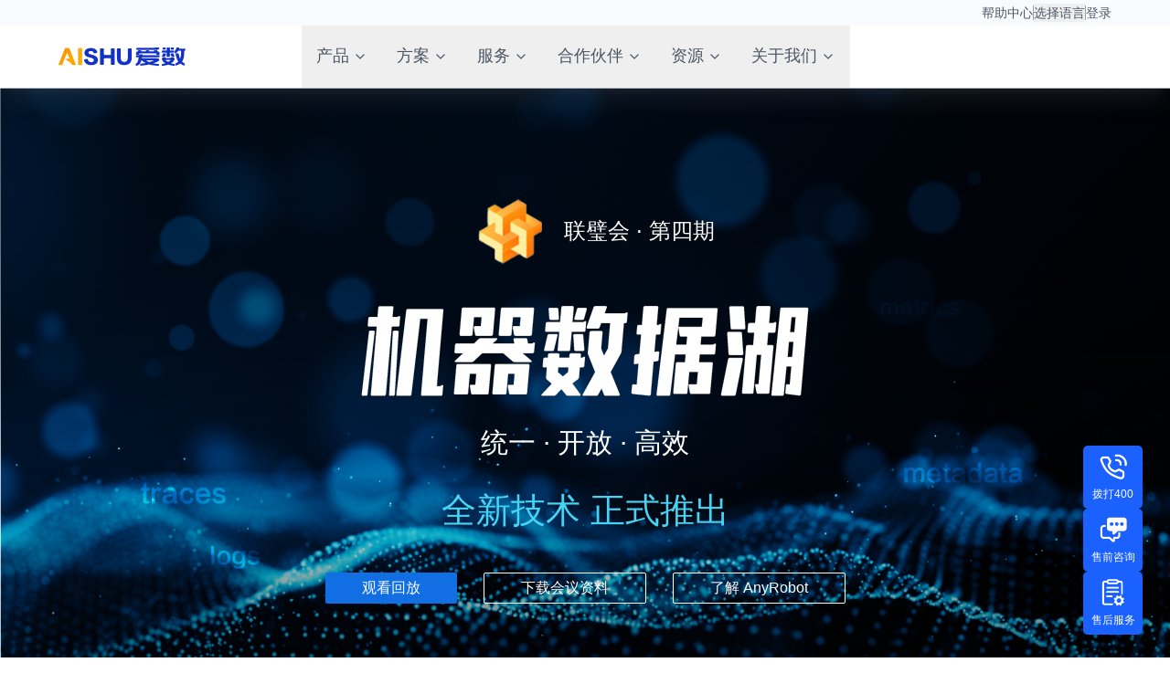

--- FILE ---
content_type: text/html; charset=utf-8
request_url: https://www.aishu.cn/cn/lianbihui-4
body_size: 13791
content:
<!DOCTYPE html>
<html>

<head>
	
	<meta charset="utf-8">
	<meta name="description" content="从IT运营、研发效能、业务运营等场景出发，基于数据虚拟化等核心技术，构建统一、开放、高效的机器数据湖，帮助企业整合数据孤岛、提升数字化效能、提升安全合规效能。">
	<meta name="generator" content="Joomla! - Open Source Content Management">
	<title>AnyRobot  联璧会（四）机器数据湖</title>
	<link href="https://assets.aishu.cn/officialsite/images/favicon.ico" rel="icon" type="image/vnd.microsoft.icon">
	<link href="https://assets.aishu.cn/officialsite/unified-nav/unified-nav-main.module.js" rel="preload" as="script">
	<link href="https://assets.aishu.cn/officialsite/unified-nav/unified-nav-breadcrumb.module.js" rel="preload" as="script">
<link href="https://assets.aishu.cn/officialsite-release/joomla/css/cn/anyrobot/lianbihui4.css?1b68c97c14a0823f381c043ec4ea9373" rel="stylesheet" />
	<link href="https://assets.aishu.cn/officialsite/com_navigator_server/css/floatside/floatside.css?1b68c97c14a0823f381c043ec4ea9373" rel="stylesheet" />
	<link href="https://assets.aishu.cn/officialsite-release/joomla/index.css?1b68c97c14a0823f381c043ec4ea9373" rel="stylesheet" />
	<link href="https://assets.aishu.cn/officialsite-release/joomla/css/cn/commonpage_cn_index.css?1b68c97c14a0823f381c043ec4ea9373" rel="stylesheet" />
	<link href="https://assets.aishu.cn/officialsite-release/joomla/css/modules/com_aishumenu/common.css?1b68c97c14a0823f381c043ec4ea9373" rel="stylesheet" />
	<link href="https://assets.aishu.cn/officialsite-release/joomla/css/modules/com_aishumenu/bottomNav.css?1b68c97c14a0823f381c043ec4ea9373" rel="stylesheet" />
	<style>
                .choices__input{
                    min-width:160px!important;
                }
            </style>
	<style>.full-part .mod-content > .wid1280,
.full-part .mod-content > .wid1440{
    width: 100%;
    max-width: 100%;
}
.aishu-linear-blue {
    background: linear-gradient(180deg, #cbdaff, transparent 24%);
}

a.new:after,
a.hot:after{
  line-height: 14px!important;
}

a.hot-2{
    display: flex;
    align-items: center;
}

a.hot-2:before{
    content: 'HOT';
    background: #FC931D;
    vertical-align: middle;
    padding: 2px 6px;
    border-radius: 2px;
    color: #fff;
    line-height: 14px;
    font-size: 12px;
    margin-left: 8px;
  	 order: 3;
}

a.new-b-3:before {
    content: 'NEW';
    background: #475B99;
    vertical-align: middle;
    padding: 2px 6px;
    border-radius: 2px;
    color: #fff;
    line-height: 14px;
    font-size: 12px;
    margin-left: 8px;
    order: 3;
}

.main-nav-container .main-nav .nav-lv3>li>a>.icon>img{
  width: 34px;
}

@media screen and (max-width: 768px) {
    a[class*="new-btn"] {
        font-size: 14px !important;
    }
}

/* 修正 1440 样式变化和导航一致*/
.wid1440 {
  max-width: 1440px;
  width: 80%;
}
@media screen and (min-width: 1440px) and (max-width: 1660px) {
    .wid1440 {
        width: 80%;
    }
}
@media (max-width: 1439.98px) {
   
    .wid1440 {
        max-width: 1200px;
        width: 90%;
        margin: 0 auto;
    }
}
</style>
<script type="application/json" class="joomla-script-options new">{"navigator_server":{"loginStateURL":"\/cn\/component\/cloudhub\/callback\/loginstate?id=114&amp;Itemid=2255"}}</script>
	<script src="/media/system/js/core.min.js?576eb51da909dcf692c98643faa6fc89629ead18"></script>
	<script src="/media/vendor/jquery/js/jquery.min.js?3.6.3"></script>
	<script src="/media/legacy/js/jquery-noconflict.min.js?04499b98c0305b16b373dff09fe79d1290976288"></script>
	<script src="https://assets.aishu.cn/officialsite/unified-nav/unified-nav-main.module.js" type="module"></script>
	<script src="https://assets.aishu.cn/officialsite/unified-nav/unified-nav-main.js" noModule></script>
	<script src="https://assets.aishu.cn/officialsite/mod_navigator_client_header/js/header.js?29ad550c0f45b06c50f8ba34d02c7ca7" type="module"></script>
	<script src="https://assets.aishu.cn/officialsite/unified-nav/unified-nav-breadcrumb.module.js" type="module"></script>
	<script src="https://assets.aishu.cn/officialsite/unified-nav/unified-nav-breadcrumb.js" noModule></script>
	<script src="https://assets.aishu.cn/officialsite/com_navigator_server/js/floatside/fsim.js?1b68c97c14a0823f381c043ec4ea9373" type="module"></script>
	<script src="https://assets.aishu.cn/officialsite/com_navigator_server/js/floatside/floatside.js?1b68c97c14a0823f381c043ec4ea9373" defer></script>
	<script src="/media/plg_cloudhub/js/api.js?46a8d7101e4eba8d91b50338500e7c76"></script>
	<script src="/media/mod_aishu/mod_aishu_banner/js/index.js"></script>
	<script src="https://assets.aishu.cn/officialsite-release/joomla/index.js?1b68c97c14a0823f381c043ec4ea9373" defer></script>
	<script src="https://ykf-webchat.7moor.com/javascripts/7moorInit.js?accessId=ff0cc370-28aa-11eb-86b4-139fdf05c683&amp;autoShow=false" async></script>
	<script src="https://assets.aishu.cn/officialsite-release/joomla/js/modules/com_aishumenu/bottomNav.js?1b68c97c14a0823f381c043ec4ea9373" defer></script>
	<script src="https://assets.aishu.cn/officialsite-release/joomla/js/modules/com_aishumenu/tracker.js?1b68c97c14a0823f381c043ec4ea9373" defer></script>
	<script>(function(c,l,a,r,i,t,y){
  c[a]=c[a]||function(){(c[a].q=c[a].q||[]).push(arguments)};
  t=l.createElement(r);t.async=1;t.src="https://www.clarity.ms/tag/"+i;
  y=l.getElementsByTagName(r)[0];y.parentNode.insertBefore(t,y);
})(window, document, "clarity", "script", "nda649pags");</script>
	<script defer>AISHUCloudHub.AccountCenter.baseUrl="https://account.aishu.cn";</script>

	<!-- 放置埋点代码 -->

<script>
window.lang = "zh-CN";
/**
 * 全埋点
 */
    var siteids = "1,23".split(',');
    var trackerParams = {
        siteid: siteids[0],
        cookie_domain: "aishu.cn",
        md_url: "tracker.aishu.cn",
        tracker_ids: siteids.splice(1),
        domains: "www.aishu.cn,ow-new.aishu.cn".split(','),
    }

    var _paq = (window._paq = window._paq || []);
    /* tracker methods like "setCustomDimension" should be called before "trackPageView" */
    _paq.push(["setDocumentTitle", document.domain + "/" + document.title]);

    // cookie 域名
    _paq.push(["setCookieDomain", "*." + trackerParams.cookie_domain]);

    // 设置同域站点列表
    if (trackerParams.domains && trackerParams.domains.length) {
        _paq.push(["setDomains", trackerParams.domains]);
    }

    _paq.push(["trackPageView"]);
    _paq.push(["enableLinkTracking"]);
    _paq.push(["enableHeartBeatTimer"]);

    (function() {
        // 埋点地址和当前站点地址
        var u = "//" + trackerParams.md_url + "/";
        _paq.push(["setTrackerUrl", u + "matomo.php"]);
        _paq.push(["setSiteId", trackerParams.siteid]);

        // 需要复制的站点id
        if (trackerParams.tracker_ids && trackerParams.tracker_ids.length) {
            trackerParams.tracker_ids.forEach(function(value) {
                if (value)
                    _paq.push([
                        "addTracker",
                        (piwikUrl = u + "matomo.php"),
                        value,
                    ]);
            });
        }

        var d = document,
            g = d.createElement("script"),
            s = d.getElementsByTagName("script")[0];
        g.type = "text/javascript";
        g.async = true;
        g.src = u + "matomo.js";
        s.parentNode.insertBefore(g, s);
    })();

    // 追踪访问id
    _paq.push([function() {
        window.matomo_visitid = this.getVisitorId()
    }])
</script>
	<!-- 百度站长验证 -->
	<meta name="baidu-site-verification" content="codeva-fdHuVKmGuj" />
	<meta content="width=device-width, initial-scale=1.0, maximum-scale=1.0,minimum-scale=1.0, user-scalable=0" name="viewport" />
	<!-- 百度统计 -->
	<script>
		var _hmt = _hmt || [];
		(function() {
			var hm = document.createElement("script");
			hm.src = "https://hm.baidu.com/hm.js?13c2fd6ef605ae227fe2a5aa08813ca1";
			var s = document.getElementsByTagName("script")[0];
			s.parentNode.insertBefore(hm, s);
		})();
	</script>
</head>

<body>
	<div class="bodyContent">
    <!-- 主体部分 -->

    
<!-- 主导航 -->
<unified-nav-main></unified-nav-main>
<!-- 子导航 -->
    <div class="mainPageContent">
        
        <div class="com-content-article item-page" itemscope itemtype="https://schema.org/Article">
    <meta itemprop="inLanguage" content="zh-CN">
    
    
        
        
    
    
        
                                                <div itemprop="articleBody" class="com-content-article__body">
        <p><style>
    .mod_aishu_banner .banner .box h1 {
        font-size: 38px;
        line-height: 2;
        font-weight: 500;
    }

    .mod_aishu_banner .banner .box h2 {
        font-size: 30px;
        line-height: 1.6;
        font-weight: 500;
    }

    .mod_aishu_banner .banner .box h3 {
        font-size: 24px;
        line-height: 2;
        font-weight: 500;
    }

    .mod_aishu_banner .banner .box p {
        font-size: 16px;
        line-height: 2;
    }

    .mod_aishu_banner .banner .box .article p {
        line-height: 2.7;
    }

    #mod_aishu_banner1.bannerContent .pagination .swiper-pagination-switch {
        background: #c7d6ee;
    }

    #mod_aishu_banner1.bannerContent .pagination .swiper-pagination-switch.swiper-active-switch {
        background: #3e75ff;
    }

    @media screen and (max-width: 768px) {
        .mod_aishu_banner .banner .box h1 {
            font-size: 0.625rem;
        }

        .mod_aishu_banner .banner .box h2 {
            font-size: 0.469rem;
        }

        .mod_aishu_banner .banner .box h3 {
            font-size: 0.406rem;
        }

        .mod_aishu_banner .banner .box p {
            font-size: 0.25rem;
        }

        .mod_aishu_banner .banner .box .article p {
            line-height: 2.5;
        }
    }
</style>
<div id="mod_aishu_banner1" class="bannerContent clearfix mod_aishu_banner" module_id="850">
    <div class="banner-swiper-container act-aishu-banner-swiper" container="banner-swiper-container" pagination="banner-pagination">
        <div class="swiper-wrapper">

            
                <div class="swiper-slide">
                    <div class="pc-module">
                        <div class="banner banner-h clearfix temp-meeting-banner poster "
    style="background-image:url(https://assets.aishu.cn/officialsite-release/images/ar/lianbihui4/bg-p1.png);padding-top:100px;padding-bottom:60px;">
    <div class="wid1280 ">
        <div class="box" style="margin-top:-2px">

            <div class="banner-text act-scroll-fade scroll-visible">
                <div>

                    <h3 style="text-align: center; display: flex; justify-content: center; align-items: center;"><img style="display: block; margin: 24px;" src="https://assets.aishu.cn/officialsite-release/images/lbh/logo_empty.png" width="70" /><span class="s">联璧会 · 第四期</span></h3>
<p><img style="display: block; margin-left: auto; margin-right: auto;" src="https://assets.aishu.cn/officialsite-release/cn/images/anyrobot/lianbihui/title.svg" width="500" /></p>
<h2 style="text-align: center;">统一 · 开放 · 高效</h2>
<h1 style="text-align: center; line-height: 1.8; margin: 16px 0 24px 0;"><span style="color: #47d4f4;"><strong>全新技术 正式推出</strong></span></h1>                </div>
                <div class="clearfix  banner-btnContent" type="center"
                    style="margin-top:16px">
                    <div class="banner-btn">
                        
<a class=" new-btn-7 act-md-common" style=""  href="https://cms.aishu.cn/event-meeting?nodeId=5056" target="_blank" data="跳转页面1-会议回放" trackEvent="replay_watch">观看回放</a>
<a class=" new-btn-5 act-md-common" style=""  href="https://www.aishu.cn/cn/resource-download/358%20" target="_blank" data="下载资料1-机器数据湖" trackEvent="download_apply">下载会议资料</a>
<a class=" new-btn-5 act-md-common" style=""  href="https://www.aishu.cn/cn/anyrobot-family" target="_blank" data="跳转页面1-AnyRobot Family 3 首页" trackEvent="click" trackEventOption="click_button">了解 AnyRobot</a>                    </div>
                                                                                                                                                            </div>

                <!-- 关联链接 -->
                                
            </div>
        </div>
    </div>

</div>
                    </div>
                    <div class="m-module">
                        <div class="banner banner-h clearfix temp-meeting-banner poster "
    style="background-image:url(https://assets.aishu.cn/officialsite-release/images/ar/lianbihui4/bg-m-p1.jpg);padding-top:1.563rem;padding-bottom:0.938rem;">
    <div class="wid1280 ">
        <div class="box" style="margin-top:0rem">

            <div class="banner-text act-scroll-fade scroll-visible">
                <div>

                    <h3 style="text-align: center; display: flex; justify-content: center; align-items: center;"><img style="display: block; margin-right: 12px;" src="https://assets.aishu.cn/officialsite-release/images/lbh/logo_empty.png" width="60" /><span class="s">联璧会 · 第四期</span></h3>
<p><img style="display: block; margin-left: auto; margin-right: auto;" src="https://assets.aishu.cn/officialsite-release/cn/images/anyrobot/lianbihui/title.svg" width="286" /></p>
<h2 style="text-align: center;">统一 · 开放 · 高效</h2>
<h1 style="text-align: center;"><span style="color: #47d4f4;"><strong>全新技术 即将推出</strong></span></h1>                </div>
                <div class="clearfix  banner-btnContent" type="col-center"
                    style="margin-top:0.625rem">
                    <div class="banner-btn">
                        
<a class=" new-btn-7 act-md-common" style=""  href="https://cms.aishu.cn/event-meeting?nodeId=5056" target="_blank" data="跳转页面1-会议回放" trackEvent="replay_watch">观看回放</a>
<a class=" new-btn-5 act-md-common" style=""  href="https://www.aishu.cn/cn/resource-download/358%20" target="_blank" data="下载资料1-机器数据湖" trackEvent="download_apply">下载会议资料</a>
<a class=" new-btn-5 act-md-common" style=""  href="https://www.aishu.cn/cn/anyrobot-family" target="_blank" data="跳转页面1-AnyRobot Family 3 首页" trackEvent="click" trackEventOption="click_button">了解 AnyRobot</a>                    </div>
                                                                                                                                                            </div>

                <!-- 关联链接 -->
                                
            </div>
        </div>
    </div>

</div>                    </div>

                </div>
            
        </div>
    </div>
    <div class="banner-pagination pagination"></div>
</div>
<style>
    #mod_aishu_compose1.mod_aishu_compose h2,
    #mod_aishu_compose1.mod_aishu_compose h3,
    #mod_aishu_compose1.mod_aishu_compose h4,
    #mod_aishu_compose1.mod_aishu_compose p,
    #mod_aishu_compose1.mod_aishu_compose ul,
    #mod_aishu_compose1.mod_aishu_compose ol{
        color: #ffffff;
        font-weight: 500;
    }
    #mod_aishu_compose1.mod_aishu_compose .main-title h2{
        color: #ffffff;
    }
    #mod_aishu_compose1.mod_aishu_compose .mod-content .flex-content{
        justify-content: space-between;
        align-items: center;
    }
    #mod_aishu_compose1.mod_aishu_compose{
        background-color: #000005;
    }
            #mod_aishu_compose1.mod_aishu_compose{
            background-color: #rrggbb;
        }
        @media screen and (max-width: 768px){
                    #mod_aishu_compose1.mod_aishu_compose{
                background-color: #rrggbb;
            }
            }
</style>
<div 
class="mod_aishu_compose "
id="mod_aishu_compose1"
module_id="905"
>
        <div 
            class="pc-module"
            
        >
            <style>
#mod_aishu_compose1.mod_aishu_compose h2 {
    font-size: 32px;
    line-height: 2.2;
}

#mod_aishu_compose1.mod_aishu_compose h3 {
    font-size: 20px;
}

#mod_aishu_compose1.mod_aishu_compose h4 {
    font-size: 18px;
}

#mod_aishu_compose1.mod_aishu_compose p {
    font-size: 16px;
}

#mod_aishu_compose1.mod_aishu_compose .mod-content {
    padding-top: 32px;
    padding-bottom: 32px;
}

#mod_aishu_compose1.mod_aishu_compose .wid1280 {
    background: transparent;
}

@media (max-width: 1440px) and (min-width: 768px) {
    #mod_aishu_compose1.mod_aishu_compose h2 {
        font-size: 27.2px;
    }

    #mod_aishu_compose1.mod_aishu_compose h3 {
        font-size: 17px;
    }

    #mod_aishu_compose1.mod_aishu_compose h4 {
        font-size: 15.3px;
    }

    /* #mod_aishu_compose1.mod_aishu_compose p{
                font-size: 14px;
            } */
    #mod_aishu_compose1.mod_aishu_compose .mod-content {
        padding-top: 32px;
        padding-bottom: 32px;
    }

    }

</style>
<div class=" t-b-pad2 mod-content" style="background-image:url();">
    <div class="wid1280">
                <div class="content flex-content">

            


            <div class="item item-div  act-scroll-fade scroll-visible  0"
                style="width:100%;margin-top:0px;">

                

                                                                                <div class="joomla-editor"
                        style="">
                        <h2 class="highlight-title">会议亮点回顾</h2>                    </div>
                                        
                    
            </div>


                    </div>
    </div>
</div>
        </div>
        <div class="m-module">
            <style>
@media screen and (max-width: 768px) {
    #mod_aishu_compose1.mod_aishu_compose .main-title h2 {
        line-height: 1.8;
    }

    #mod_aishu_compose1.mod_aishu_compose h2 {
        font-size: 0.563rem;
    }

    #mod_aishu_compose1.mod_aishu_compose h3 {
        font-size: 0.406rem;
    }

    #mod_aishu_compose1.mod_aishu_compose h4 {
        font-size: 0.375rem;
    }

    #mod_aishu_compose1.mod_aishu_compose p {
        font-size: 0.313rem;
    }

    #mod_aishu_compose1.mod_aishu_compose .mod-content {
        padding-top: 0rem;
        padding-bottom: 0rem;
    }

    #mod_aishu_compose1.mod_aishu_compose .wid1280 {
        background: transparent;
    }

    }

</style>
<div class=" t-b-pad2 mod-content" style="background-image:url();">
    <div class="wid1280">
                <div class="content flex-content">

            


            <div class="item item-div  act-scroll-fade scroll-visible  0"
                style="width:100%;margin-top:0rem;">

                

                                                                                <div class="joomla-editor"
                        style="">
                        <h2 class="highlight-title">会议亮点回顾</h2>                    </div>
                                        
                    
            </div>


                    </div>
    </div>
</div>
        </div>
</div>
<style>
    #mod_aishu_compose2.mod_aishu_compose h2,
    #mod_aishu_compose2.mod_aishu_compose h3,
    #mod_aishu_compose2.mod_aishu_compose h4,
    #mod_aishu_compose2.mod_aishu_compose p,
    #mod_aishu_compose2.mod_aishu_compose ul,
    #mod_aishu_compose2.mod_aishu_compose ol{
        color: #ffffff;
        font-weight: 500;
    }
    #mod_aishu_compose2.mod_aishu_compose .main-title h2{
        color: #ffffff;
    }
    #mod_aishu_compose2.mod_aishu_compose .mod-content .flex-content{
        justify-content: space-around;
        align-items: center;
    }
    #mod_aishu_compose2.mod_aishu_compose{
        background-color: #000005;
    }
            #mod_aishu_compose2.mod_aishu_compose{
            background-color: #rrggbb;
        }
        @media screen and (max-width: 768px){
                    #mod_aishu_compose2.mod_aishu_compose{
                background-color: #rrggbb;
            }
            }
</style>
<div 
class="mod_aishu_compose "
id="mod_aishu_compose2"
module_id="906"
>
        <div 
            class="pc-module"
            
        >
            <style>
#mod_aishu_compose2.mod_aishu_compose h2 {
    font-size: 26px;
    line-height: 2.2;
}

#mod_aishu_compose2.mod_aishu_compose h3 {
    font-size: 20px;
}

#mod_aishu_compose2.mod_aishu_compose h4 {
    font-size: 18px;
}

#mod_aishu_compose2.mod_aishu_compose p {
    font-size: 16px;
}

#mod_aishu_compose2.mod_aishu_compose .mod-content {
    padding-top: 24px;
    padding-bottom: 100px;
}

#mod_aishu_compose2.mod_aishu_compose .wid1280 {
    background: linear-gradient(180deg, #070b79, transparent);border-radius: 5px;padding-top:50px;}

@media (max-width: 1440px) and (min-width: 768px) {
    #mod_aishu_compose2.mod_aishu_compose h2 {
        font-size: 22.1px;
    }

    #mod_aishu_compose2.mod_aishu_compose h3 {
        font-size: 17px;
    }

    #mod_aishu_compose2.mod_aishu_compose h4 {
        font-size: 15.3px;
    }

    /* #mod_aishu_compose2.mod_aishu_compose p{
                font-size: 14px;
            } */
    #mod_aishu_compose2.mod_aishu_compose .mod-content {
        padding-top: 24px;
        padding-bottom: 100px;
    }

    }

</style>
<div class=" t-b-pad2 mod-content" style="background-image:url();">
    <div class="wid1280">
                <div class="content flex-content">

            


            <div class="item item-div  act-scroll-fade scroll-visible  0"
                style="width:100%;margin-top:0px;">

                

                                                                                <div class="joomla-editor"
                        style="">
                        <h2 class="highlight-title">四大场景，剖析企业机器数据管理之痛</h2>                    </div>
                                        
                    
            </div>


            


            <div class="item item-video  act-scroll-fade scroll-visible  64px"
                style="width:54%;margin-top:64px;">

                

                    
                        <div
                    class="popbox act-videopopbox"
                    video-src="https://assets.aishu.cn/officialsite-release/video/activity/lianbihui4/02-item-02-video-%E6%9D%A8%E5%A4%A9%E5%BF%A0.mp4"
                    video-poster="https://assets.aishu.cn/officialsite-release/images/ar/lianbihui4/02-item-01.png"
                ><img src="https://assets.aishu.cn/officialsite-release/images/ar/lianbihui4/02-item-01.png"><div class="mask"><div class="videoplayerDiv popboxDiv"><span class="close">×</span></div></div></div>
                    
                    
            </div>


            


            <div class="item item-div  act-scroll-fade scroll-visible  64px"
                style="width:36%;margin-top:64px;">

                

                                                                                <div class="joomla-editor"
                        style="">
                        <div class="right">
<div class="top">
<p style="text-align: left;">“机器数据治理是做好数字化转型的关键，然而，机器数据孤岛、数据管理成本高、黑暗数据和安全合规风险等问题却成了拦路虎。”</p>
<p style="text-align: right;">—— 产品运营经理 杨天忠</p>
</div>
<div class="content">
<ul style="padding-left: 20px;">
<li style="color: #f4901e; list-style: disc;">场景一：<span style="color: #fff;">企业跨云支付，当客户反馈付款问题时，IT 团队需要跨多地多云的机器数据去排查故障；</span></li>
<li style="color: #f4901e; list-style: disc;">场景二：<span style="color: #fff;">成长型企业在研发效能上，缺乏衡量的指标，包括部署频率、变更准备时间等，需要机器数据提供数据分析支撑；</span></li>
<li style="color: #f4901e; list-style: disc;">场景三：<span style="color: #fff;">金融业务运营分析，业务运营希望看到更多交易分析的数据，但业务的日志数据是无法直接阅读的，需要对机器数据治理和关联分析；</span></li>
<li style="color: #f4901e; list-style: disc;">场景四：<span style="color: #fff;">部委应对内审外查，安全部门要面向全域管理机器数据，确保任何事件发生，都有迹可循，并基于关键用户的行为和常见安全事件做场景化分析。</span></li>
</ul>
</div>
</div>                    </div>
                                        
                    
            </div>


                    </div>
    </div>
</div>
        </div>
        <div class="m-module">
            <style>
@media screen and (max-width: 768px) {
    #mod_aishu_compose2.mod_aishu_compose .main-title h2 {
        line-height: 1.8;
    }

    #mod_aishu_compose2.mod_aishu_compose h2 {
        font-size: 0.438rem;
    }

    #mod_aishu_compose2.mod_aishu_compose h3 {
        font-size: 0.406rem;
    }

    #mod_aishu_compose2.mod_aishu_compose h4 {
        font-size: 0.375rem;
    }

    #mod_aishu_compose2.mod_aishu_compose p {
        font-size: 0.313rem;
    }

    #mod_aishu_compose2.mod_aishu_compose .mod-content {
        padding-top: 1.063rem;
        padding-bottom: 1.344rem;
    }

    #mod_aishu_compose2.mod_aishu_compose .wid1280 {
        background: linear-gradient(180deg, #070b79, transparent);border-radius: 5px;padding-top:50px;    }

    }

</style>
<div class=" t-b-pad2 mod-content" style="background-image:url();">
    <div class="wid1280">
                <div class="content flex-content">

            


            <div class="item item-div  act-scroll-fade scroll-visible  0"
                style="width:90%;margin-top:0rem;">

                

                                                                                <div class="joomla-editor"
                        style="">
                        <h2 class="highlight-title">四大场景，剖析企业机器数据管理之痛</h2>                    </div>
                                        
                    
            </div>


            


            <div class="item item-video  act-scroll-fade scroll-visible  0"
                style="width:90%;margin-top:0rem;">

                

                    
                        <div
                    class="popbox act-videopopbox"
                    video-src="https://assets.aishu.cn/officialsite-release/video/activity/lianbihui4/02-item-02-video-%E6%9D%A8%E5%A4%A9%E5%BF%A0.mp4"
                    video-poster="https://assets.aishu.cn/officialsite-release/images/ar/lianbihui4/02-item-01.png"
                ><img src="https://assets.aishu.cn/officialsite-release/images/ar/lianbihui4/02-item-01.png"><div class="mask"><div class="videoplayerDiv popboxDiv"><span class="close">×</span></div></div></div>
                    
                    
            </div>


            


            <div class="item item-div  act-scroll-fade scroll-visible  32px"
                style="width:90%;margin-top:0.5rem;">

                

                                                                                <div class="joomla-editor"
                        style="">
                        <div class="right">
<div class="top">
<p style="text-align: left;">“机器数据治理是做好数字化转型的关键，然而，机器数据孤岛、数据管理成本高、黑暗数据和安全合规风险等问题却成了拦路虎。”</p>
<p style="text-align: right;">—— 产品运营经理 杨天忠</p>
</div>
<div class="content">
<ul style="padding-left: 20px;">
<li style="color: #f4901e; list-style: disc;">场景一：<span style="color: #fff;">企业跨云支付，当客户反馈付款问题时，IT 团队需要跨多地多云的机器数据去排查故障；</span></li>
<li style="color: #f4901e; list-style: disc;">场景二：<span style="color: #fff;">成长型企业在研发效能上，缺乏衡量的指标，包括部署频率、变更准备时间等，需要机器数据提供数据分析支撑；</span></li>
<li style="color: #f4901e; list-style: disc;">场景三：<span style="color: #fff;">金融业务运营分析，业务运营希望看到更多交易分析的数据，但业务的日志数据是无法直接阅读的，需要对机器数据治理和关联分析；</span></li>
<li style="color: #f4901e; list-style: disc;">场景四：<span style="color: #fff;">部委应对内审外查，安全部门要面向全域管理机器数据，确保任何事件发生，都有迹可循，并基于关键用户的行为和常见安全事件做场景化分析。</span></li>
</ul>
</div>
</div>                    </div>
                                        
                    
            </div>


                    </div>
    </div>
</div>
        </div>
</div>
<style>
    #mod_aishu_compose3.mod_aishu_compose h2,
    #mod_aishu_compose3.mod_aishu_compose h3,
    #mod_aishu_compose3.mod_aishu_compose h4,
    #mod_aishu_compose3.mod_aishu_compose p,
    #mod_aishu_compose3.mod_aishu_compose ul,
    #mod_aishu_compose3.mod_aishu_compose ol{
        color: #ffffff;
        font-weight: 500;
    }
    #mod_aishu_compose3.mod_aishu_compose .main-title h2{
        color: #ffffff;
    }
    #mod_aishu_compose3.mod_aishu_compose .mod-content .flex-content{
        justify-content: space-around;
        align-items: center;
    }
    #mod_aishu_compose3.mod_aishu_compose{
        background-color: #000005;
    }
            #mod_aishu_compose3.mod_aishu_compose{
            background-color: #rrggbb;
        }
        @media screen and (max-width: 768px){
                    #mod_aishu_compose3.mod_aishu_compose{
                background-color: #rrggbb;
            }
            }
</style>
<div 
class="mod_aishu_compose "
id="mod_aishu_compose3"
module_id="907"
>
        <div 
            class="pc-module"
            
        >
            <style>
#mod_aishu_compose3.mod_aishu_compose h2 {
    font-size: 26px;
    line-height: 2.2;
}

#mod_aishu_compose3.mod_aishu_compose h3 {
    font-size: 20px;
}

#mod_aishu_compose3.mod_aishu_compose h4 {
    font-size: 18px;
}

#mod_aishu_compose3.mod_aishu_compose p {
    font-size: 16px;
}

#mod_aishu_compose3.mod_aishu_compose .mod-content {
    padding-top: 24px;
    padding-bottom: 100px;
}

#mod_aishu_compose3.mod_aishu_compose .wid1280 {
    background: linear-gradient(180deg, #070b79, transparent);border-radius: 5px;padding-top:50px;}

@media (max-width: 1440px) and (min-width: 768px) {
    #mod_aishu_compose3.mod_aishu_compose h2 {
        font-size: 22.1px;
    }

    #mod_aishu_compose3.mod_aishu_compose h3 {
        font-size: 17px;
    }

    #mod_aishu_compose3.mod_aishu_compose h4 {
        font-size: 15.3px;
    }

    /* #mod_aishu_compose3.mod_aishu_compose p{
                font-size: 14px;
            } */
    #mod_aishu_compose3.mod_aishu_compose .mod-content {
        padding-top: 24px;
        padding-bottom: 100px;
    }

    }

</style>
<div class=" t-b-pad2 mod-content" style="background-image:url();">
    <div class="wid1280">
                <div class="content flex-content">

            


            <div class="item item-div  act-scroll-fade scroll-visible  0"
                style="width:100%;margin-top:0px;">

                

                                                                                <div class="joomla-editor"
                        style="">
                        <h2 class="highlight-title">首次揭秘：构建统一、开放、高效的机器数据湖</h2>                    </div>
                                        
                    
            </div>


            


            <div class="item item-video  act-scroll-fade scroll-visible  64px"
                style="width:54%;margin-top:64px;">

                

                    
                        <div
                    class="popbox act-videopopbox"
                    video-src="https://assets.aishu.cn/officialsite-release/video/activity/lianbihui4/02-item-01-video-%E7%AB%A5%E8%8E%8E.mp4"
                    video-poster="https://assets.aishu.cn/officialsite-release/images/ar/lianbihui4/02-item-02.png"
                ><img src="https://assets.aishu.cn/officialsite-release/images/ar/lianbihui4/02-item-02.png"><div class="mask"><div class="videoplayerDiv popboxDiv"><span class="close">×</span></div></div></div>
                    
                    
            </div>


            


            <div class="item item-div  act-scroll-fade scroll-visible  64px"
                style="width:36%;margin-top:64px;">

                

                                                                                <div class="joomla-editor"
                        style="">
                        <div class="right">
<div class="top">
<p style="text-align: left;">“通过统一、开放、高效的机器数据湖，可以帮助企业从容面对整合数据孤岛、衔接现有系统和应对海量数据的三大挑战。”</p>
<p style="text-align: right;">—— 产品研发总监 童莎</p>
</div>
<div class="content">
<ul style="padding-left: 20px;">
<li style="color: #f4901e; list-style: disc;">统一：<span style="color: #fff;">统一管理多类机器数据和必要的业务数据，赋能场景分析</span></li>
<li style="color: #f4901e; list-style: disc;">开放：<span style="color: #fff;">灵活对接企业现有系统及数据，赋能数字化运营</span></li>
<li style="color: #f4901e; list-style: disc;">高效：<span style="color: #fff;">满足海量数据的实时访问，数字化成效即时可见</span></li>
</ul>
</div>
</div>                    </div>
                                        
                    
            </div>


                    </div>
    </div>
</div>
        </div>
        <div class="m-module">
            <style>
@media screen and (max-width: 768px) {
    #mod_aishu_compose3.mod_aishu_compose .main-title h2 {
        line-height: 1.8;
    }

    #mod_aishu_compose3.mod_aishu_compose h2 {
        font-size: 0.438rem;
    }

    #mod_aishu_compose3.mod_aishu_compose h3 {
        font-size: 0.406rem;
    }

    #mod_aishu_compose3.mod_aishu_compose h4 {
        font-size: 0.375rem;
    }

    #mod_aishu_compose3.mod_aishu_compose p {
        font-size: 0.313rem;
    }

    #mod_aishu_compose3.mod_aishu_compose .mod-content {
        padding-top: 1.063rem;
        padding-bottom: 1.344rem;
    }

    #mod_aishu_compose3.mod_aishu_compose .wid1280 {
        background: linear-gradient(180deg, #070b79, transparent);border-radius: 5px;padding-top:50px;    }

    }

</style>
<div class=" t-b-pad2 mod-content" style="background-image:url();">
    <div class="wid1280">
                <div class="content flex-content">

            


            <div class="item item-div  act-scroll-fade scroll-visible  0"
                style="width:90%;margin-top:0rem;">

                

                                                                                <div class="joomla-editor"
                        style="">
                        <h2 class="highlight-title">首次揭秘：构建统一、开放、高效的机器数据湖</h2>                    </div>
                                        
                    
            </div>


            


            <div class="item item-video  act-scroll-fade scroll-visible  0"
                style="width:90%;margin-top:0rem;">

                

                    
                        <div
                    class="popbox act-videopopbox"
                    video-src="https://assets.aishu.cn/officialsite-release/video/activity/lianbihui4/02-item-01-video-%E7%AB%A5%E8%8E%8E.mp4"
                    video-poster="https://assets.aishu.cn/officialsite-release/images/ar/lianbihui4/02-item-02.png"
                ><img src="https://assets.aishu.cn/officialsite-release/images/ar/lianbihui4/02-item-02.png"><div class="mask"><div class="videoplayerDiv popboxDiv"><span class="close">×</span></div></div></div>
                    
                    
            </div>


            


            <div class="item item-div  act-scroll-fade scroll-visible  32px"
                style="width:90%;margin-top:0.5rem;">

                

                                                                                <div class="joomla-editor"
                        style="">
                        <div class="right">
<div class="top">
<p style="text-align: left;">“通过统一、开放、高效的机器数据湖，可以帮助企业从容面对整合数据孤岛、衔接现有系统和应对海量数据的三大挑战。”</p>
<p style="text-align: right;">—— 产品研发总监 童莎</p>
</div>
<div class="content">
<ul style="padding-left: 20px;">
<li style="color: #f4901e; list-style: disc;">统一：<span style="color: #fff;">统一管理多类机器数据和必要的业务数据，赋能场景分析</span></li>
<li style="color: #f4901e; list-style: disc;">开放：<span style="color: #fff;">灵活对接企业现有系统及数据，赋能数字化运营</span></li>
<li style="color: #f4901e; list-style: disc;">高效：<span style="color: #fff;">满足海量数据的实时访问，数字化成效即时可见</span></li>
</ul>
</div>
</div>                    </div>
                                        
                    
            </div>


                    </div>
    </div>
</div>
        </div>
</div>
<style>
    #mod_aishu_compose4.mod_aishu_compose h2,
    #mod_aishu_compose4.mod_aishu_compose h3,
    #mod_aishu_compose4.mod_aishu_compose h4,
    #mod_aishu_compose4.mod_aishu_compose p,
    #mod_aishu_compose4.mod_aishu_compose ul,
    #mod_aishu_compose4.mod_aishu_compose ol{
        color: #ffffff;
        font-weight: 500;
    }
    #mod_aishu_compose4.mod_aishu_compose .main-title h2{
        color: #ffffff;
    }
    #mod_aishu_compose4.mod_aishu_compose .mod-content .flex-content{
        justify-content: space-around;
        align-items: center;
    }
    #mod_aishu_compose4.mod_aishu_compose{
        background-color: #000005;
    }
            #mod_aishu_compose4.mod_aishu_compose{
            background-color: #rrggbb;
        }
        @media screen and (max-width: 768px){
                    #mod_aishu_compose4.mod_aishu_compose{
                background-color: #rrggbb;
            }
            }
</style>
<div 
class="mod_aishu_compose "
id="mod_aishu_compose4"
module_id="908"
>
        <div 
            class="pc-module"
            
        >
            <style>
#mod_aishu_compose4.mod_aishu_compose h2 {
    font-size: 26px;
    line-height: 2.2;
}

#mod_aishu_compose4.mod_aishu_compose h3 {
    font-size: 20px;
}

#mod_aishu_compose4.mod_aishu_compose h4 {
    font-size: 18px;
}

#mod_aishu_compose4.mod_aishu_compose p {
    font-size: 16px;
}

#mod_aishu_compose4.mod_aishu_compose .mod-content {
    padding-top: 24px;
    padding-bottom: 100px;
}

#mod_aishu_compose4.mod_aishu_compose .wid1280 {
    background: linear-gradient(180deg, #070b79, transparent);border-radius: 5px;padding-top:50px;}

@media (max-width: 1440px) and (min-width: 768px) {
    #mod_aishu_compose4.mod_aishu_compose h2 {
        font-size: 22.1px;
    }

    #mod_aishu_compose4.mod_aishu_compose h3 {
        font-size: 17px;
    }

    #mod_aishu_compose4.mod_aishu_compose h4 {
        font-size: 15.3px;
    }

    /* #mod_aishu_compose4.mod_aishu_compose p{
                font-size: 14px;
            } */
    #mod_aishu_compose4.mod_aishu_compose .mod-content {
        padding-top: 24px;
        padding-bottom: 100px;
    }

    }

</style>
<div class=" t-b-pad2 mod-content" style="background-image:url();">
    <div class="wid1280">
                <div class="content flex-content">

            


            <div class="item item-div  act-scroll-fade scroll-visible  0"
                style="width:100%;margin-top:0px;">

                

                                                                                <div class="joomla-editor"
                        style="">
                        <h2 class="highlight-title">最佳实践：让运营成本降低50%，看机器数据如何释放数字化效能</h2>                    </div>
                                        
                    
            </div>


            


            <div class="item item-video  act-scroll-fade scroll-visible  64px"
                style="width:54%;margin-top:64px;">

                

                    
                        <div
                    class="popbox act-videopopbox"
                    video-src="https://assets.aishu.cn/officialsite-release/video/activity/lianbihui4/02-item-03-video-%E7%AB%A0%E6%85%8E%E8%B1%AA.mp4"
                    video-poster="https://assets.aishu.cn/officialsite-release/images/ar/lianbihui4/02-item-03.png"
                ><img src="https://assets.aishu.cn/officialsite-release/images/ar/lianbihui4/02-item-03.png"><div class="mask"><div class="videoplayerDiv popboxDiv"><span class="close">×</span></div></div></div>
                    
                    
            </div>


            


            <div class="item item-div  act-scroll-fade scroll-visible  64px"
                style="width:36%;margin-top:64px;">

                

                                                                                <div class="joomla-editor"
                        style="">
                        <div class="right">
<div class="top">
<p style="text-align: left;">“通过利用机器数据湖，爱数把运营成本降低了50%、交叉销售率环比增长了20%、实现了爱数云服务 SLA 实测99.999%的成绩，超额完成业务目标。”</p>
<p style="text-align: right;">—— 运维经理 章慎豪</p>
</div>
<div class="content">
<ul style="padding-left: 20px;">
<li style="list-style: disc;">利用机器数据湖提供 SLA 展示、分析能力；</li>
<li style="list-style: disc;">利用机器数据湖提供成本展示、分析能力；</li>
<li style="list-style: disc;">利用机器数据湖提供交叉销售率指标展示、分析能力；</li>
<li style="list-style: disc;">利用机器数据湖，释放大量事务性操作，员工可以关注于自我成长以解决更高维度的挑战，增强满足感及认同感。</li>
</ul>
</div>
</div>                    </div>
                                        
                    
            </div>


                    </div>
    </div>
</div>
        </div>
        <div class="m-module">
            <style>
@media screen and (max-width: 768px) {
    #mod_aishu_compose4.mod_aishu_compose .main-title h2 {
        line-height: 1.8;
    }

    #mod_aishu_compose4.mod_aishu_compose h2 {
        font-size: 0.438rem;
    }

    #mod_aishu_compose4.mod_aishu_compose h3 {
        font-size: 0.406rem;
    }

    #mod_aishu_compose4.mod_aishu_compose h4 {
        font-size: 0.375rem;
    }

    #mod_aishu_compose4.mod_aishu_compose p {
        font-size: 0.313rem;
    }

    #mod_aishu_compose4.mod_aishu_compose .mod-content {
        padding-top: 1.063rem;
        padding-bottom: 1.344rem;
    }

    #mod_aishu_compose4.mod_aishu_compose .wid1280 {
        background: linear-gradient(180deg, #070b79, transparent);border-radius: 5px;padding-top:50px;    }

    }

</style>
<div class=" t-b-pad2 mod-content" style="background-image:url();">
    <div class="wid1280">
                <div class="content flex-content">

            


            <div class="item item-div  act-scroll-fade scroll-visible  0"
                style="width:90%;margin-top:0rem;">

                

                                                                                <div class="joomla-editor"
                        style="">
                        <h2 class="highlight-title">最佳实践：让运营成本降低50%，看机器数据如何释放数字化效能</h2>                    </div>
                                        
                    
            </div>


            


            <div class="item item-video  act-scroll-fade scroll-visible  0"
                style="width:90%;margin-top:0rem;">

                

                    
                        <div
                    class="popbox act-videopopbox"
                    video-src="https://assets.aishu.cn/officialsite-release/video/activity/lianbihui4/02-item-03-video-%E7%AB%A0%E6%85%8E%E8%B1%AA.mp4"
                    video-poster="https://assets.aishu.cn/officialsite-release/images/ar/lianbihui4/02-item-03.png"
                ><img src="https://assets.aishu.cn/officialsite-release/images/ar/lianbihui4/02-item-03.png"><div class="mask"><div class="videoplayerDiv popboxDiv"><span class="close">×</span></div></div></div>
                    
                    
            </div>


            


            <div class="item item-div  act-scroll-fade scroll-visible  32px"
                style="width:90%;margin-top:0.5rem;">

                

                                                                                <div class="joomla-editor"
                        style="">
                        <div class="right">
<div class="top">
<p style="text-align: left;">“通过利用机器数据湖，爱数把运营成本降低了50%、交叉销售率环比增长了20%、实现了爱数云服务 SLA 实测99.999%的成绩，超额完成业务目标。”</p>
<p style="text-align: right;">—— 运维经理 章慎豪</p>
</div>
<div class="content">
<ul style="padding-left: 20px;">
<li style="list-style: disc;">利用机器数据湖提供 SLA 展示、分析能力；</li>
<li style="list-style: disc;">利用机器数据湖提供成本展示、分析能力；</li>
<li style="list-style: disc;">利用机器数据湖提供交叉销售率指标展示、分析能力；</li>
<li style="list-style: disc;">利用机器数据湖，释放大量事务性操作，员工可以关注于自我成长以解决更高维度的挑战，增强满足感及认同感。</li>
</ul>
</div>
</div>                    </div>
                                        
                    
            </div>


                    </div>
    </div>
</div>
        </div>
</div>
<style>
    #mod_aishu_compose5.mod_aishu_compose h2,
    #mod_aishu_compose5.mod_aishu_compose h3,
    #mod_aishu_compose5.mod_aishu_compose h4,
    #mod_aishu_compose5.mod_aishu_compose p,
    #mod_aishu_compose5.mod_aishu_compose ul,
    #mod_aishu_compose5.mod_aishu_compose ol{
        color: #ffffff;
        font-weight: 500;
    }
    #mod_aishu_compose5.mod_aishu_compose .main-title h2{
        color: #ffffff;
    }
    #mod_aishu_compose5.mod_aishu_compose .mod-content .flex-content{
        justify-content: space-between;
        align-items: center;
    }
    #mod_aishu_compose5.mod_aishu_compose{
        background-color: #ffffff;
    }
            #mod_aishu_compose5.mod_aishu_compose{
            background-color: #rrggbb;
        }
        @media screen and (max-width: 768px){
                    #mod_aishu_compose5.mod_aishu_compose{
                background-color: #rrggbb;
            }
            }
</style>
<div 
class="mod_aishu_compose "
id="mod_aishu_compose5"
module_id="852"
>
        <div 
            class="pc-module"
            
        >
            <style>
#mod_aishu_compose5.mod_aishu_compose h2 {
    font-size: 32px;
    line-height: 2.2;
}

#mod_aishu_compose5.mod_aishu_compose h3 {
    font-size: 20px;
}

#mod_aishu_compose5.mod_aishu_compose h4 {
    font-size: 19px;
}

#mod_aishu_compose5.mod_aishu_compose p {
    font-size: 16px;
}

#mod_aishu_compose5.mod_aishu_compose .mod-content {
    padding-top: 80px;
    padding-bottom: 100px;
}

#mod_aishu_compose5.mod_aishu_compose .wid1280 {
    background: transparent;
}

@media (max-width: 1440px) and (min-width: 768px) {
    #mod_aishu_compose5.mod_aishu_compose h2 {
        font-size: 27.2px;
    }

    #mod_aishu_compose5.mod_aishu_compose h3 {
        font-size: 17px;
    }

    #mod_aishu_compose5.mod_aishu_compose h4 {
        font-size: 16.15px;
    }

    /* #mod_aishu_compose5.mod_aishu_compose p{
                font-size: 14px;
            } */
    #mod_aishu_compose5.mod_aishu_compose .mod-content {
        padding-top: 80px;
        padding-bottom: 100px;
    }

    }

</style>
<div class=" t-b-pad2 mod-content" style="background-image:url(https://assets.aishu.cn/officialsite-release/images/ar/lianbihui4/bg-p3.png);">
    <div class="wid1280">
                <div class="content flex-content">

            


            <div class="item item-div  act-scroll-fade scroll-visible  0"
                style="width:100%;margin-top:0px;">

                

                                                                                <div class="joomla-editor"
                        style="">
                        <h2 style="text-align: center; margin-top: 24px;">AnyRobot 机器数据湖<br />联壁会 （四）</h2>
<p style="text-align: center;"> </p>
<p style="text-align: center;"> </p>
<h3 style="text-align: center;"><img style="display: block; margin-right: auto; margin-left: auto;" src="https://assets.aishu.cn/officialsite-release/images/lbh/logo_empty.png" width="70" /></h3>
<h3 style="text-align: center;"><span class="s">联璧会 · 第四期</span></h3>                    </div>
                                        
                    
            </div>


            


            <div class="item item-btn  act-scroll-fade scroll-visible  0"
                style="width:100%;margin-top:0px;">

                

                                        <div 
class="btns-content mod-btns-content"
type="center"
>
<div class="btns">
    
<a class=" new-btn-7 act-md-common" style=""  href="https://cms.aishu.cn/event-meeting?nodeId=5056" target="_blank" data="跳转页面2-会议回放" trackEvent="replay_watch">观看回放</a>
<a class=" new-btn-5 act-md-common" style=""  href="https://www.aishu.cn/cn/resource-download/358%20" target="_blank" data="下载资料2-机器数据湖" trackEvent="download_apply">下载会议资料</a>
<a class=" new-btn-5 act-md-common" style=""  href="https://www.aishu.cn/cn/anyrobot-family" target="_blank" data="跳转页面2-AnyRobot Family 3 首页" trackEvent="click" trackEventOption="click_button">了解 AnyRobot</a>    </div>
</div>                    
                    
            </div>


            


            <div class="item item-div  act-scroll-fade scroll-visible  0"
                style="width:100%;margin-top:0px;">

                

                                                                                <div class="joomla-editor"
                        style="">
                        <h2 class="highlight-title" style="text-align: center;"> </h2>                    </div>
                                        
                    
            </div>


                    </div>
    </div>
</div>
        </div>
        <div class="m-module">
            <style>
@media screen and (max-width: 768px) {
    #mod_aishu_compose5.mod_aishu_compose .main-title h2 {
        line-height: 1.8;
    }

    #mod_aishu_compose5.mod_aishu_compose h2 {
        font-size: 0.563rem;
    }

    #mod_aishu_compose5.mod_aishu_compose h3 {
        font-size: 0.406rem;
    }

    #mod_aishu_compose5.mod_aishu_compose h4 {
        font-size: 0.375rem;
    }

    #mod_aishu_compose5.mod_aishu_compose p {
        font-size: 0.313rem;
    }

    #mod_aishu_compose5.mod_aishu_compose .mod-content {
        padding-top: 1.063rem;
        padding-bottom: 1.344rem;
    }

    #mod_aishu_compose5.mod_aishu_compose .wid1280 {
        background: transparent;
    }

    }

</style>
<div class=" t-b-pad2 mod-content" style="background-image:url(https://assets.aishu.cn/officialsite-release/images/ar/lianbihui4/bg-p3-m.png);">
    <div class="wid1280">
                <div class="content flex-content">

            


            <div class="item item-div  act-scroll-fade scroll-visible  0"
                style="width:100%;margin-top:0rem;">

                

                                                                                <div class="joomla-editor"
                        style="">
                        <h2 style="text-align: center; line-height: 2;">AnyRobot 机器数据湖</h2>
<h2 style="text-align: center; line-height: 2;">联壁会 （四）</h2>
<h4 style="text-align: center; margin-top: 10px;">2022/09/01 14:00 与您不见不散!</h4>
<p style="text-align: center;"> </p>
<p style="text-align: center;"> </p>
<h3 style="text-align: center;"><img style="display: block; margin-right: auto; margin-left: auto;" src="https://assets.aishu.cn/officialsite-release/images/lbh/logo_empty.png" width="70" /></h3>
<h3 style="text-align: center;"><span class="s">联璧会 · 第四期</span></h3>                    </div>
                                        
                    
            </div>


            


            <div class="item item-btn  act-scroll-fade scroll-visible  0"
                style="width:100%;margin-top:0rem;">

                

                                        <div 
class="btns-content mod-btns-content"
type="col-center"
>
<div class="btns">
    
<a class=" new-btn-7" style=""  href="https://cms.aishu.cn/event-meeting?nodeId=5056" target="_blank">观看回放</a>
<a class=" new-btn-5" style=""  href="https://www.aishu.cn/cn/resource-download/358%20" target="_blank">下载会议资料</a>
<a class=" new-btn-5" style=""  href="https://www.aishu.cn/cn/anyrobot-family" target="_blank">了解 AnyRobot</a>    </div>
</div>                    
                    
            </div>


                    </div>
    </div>
</div>
        </div>
</div>
</p>    </div>

        
                                        </div>

        
    </div>

    <footer class="footerContent">
    <!-- 底部导航 -->
    <!-- 展示一级菜单 -->
<!-- 目录结构（锚点实现） -->
<!-- 网站地图底部 -->
<div class="mapBottom unified-footer-nav" base="https://assets.aishu.cn/officialsite-release">
    <div class="">
        <div class="container-pc device-container device-content-container">
            <div class="left">
                <div class="mainnav-container">
                    <div class="dl"><div class="dt"><span title="关于爱数">关于爱数</span></div><div class="content"><div class="dd" title="公司新闻"><a class="  act-aishumatomo-tracker"  href="https://www.aishu.cn/cn/news"   matomo-tracking="">公司新闻</a></div><div class="dd" title="公司活动"><a class="  act-aishumatomo-tracker"  href="https://www.aishu.cn/cn/activity"   matomo-tracking="">公司活动</a></div><div class="dd" title="客户成功故事"><a class="  act-aishumatomo-tracker"  href="https://www.aishu.cn/cn/cases"   matomo-tracking="">客户成功故事</a></div><div class="dd" title="加入爱数"><a class="  act-aishumatomo-tracker"  href="https://www.aishu.cn/cn/social-recruit"   matomo-tracking="">加入爱数</a></div><div class="dd" title="联系我们"><a class="  act-aishumatomo-tracker"  href="https://www.aishu.cn/cn/contact-us"   matomo-tracking="">联系我们</a></div></div></div><div class="dl"><div class="dt"><span title="如何购买">如何购买</span></div><div class="content"><div class="dd" title="已有注册账户"><a class=" "  href="https://my.aishu.cn/"  >已有注册账户</a></div></div></div><div class="dl"><div class="dt"><span title="加入伙伴生态">加入伙伴生态</span></div><div class="content"><div class="dd" title="登录合作伙伴门户"><a class=" "  href="https://partner.aishu.cn/"  >登录合作伙伴门户</a></div><div class="dd" title="进入伙伴赋能中心"><a class=" "  href="https://www.aishu.cn/cn/train-certification"  >进入伙伴赋能中心</a></div></div></div><div class="dl"><div class="dt"><span title="快速链接">快速链接</span></div><div class="content"><div class="dd" title="开发者社区"><a class=" "  href="https://developers.aishu.cn/"  >开发者社区</a></div><div class="dd" title="专家博客"><a class=" "  href="https://www.aishu.cn/cn/blogs"  >专家博客</a></div><div class="dd" title="知识库"><a class=" "  href="https://www.aishu.cn/cn/knowledges"  >知识库</a></div></div></div>                </div>
                <div class="laws-container">
                    <a class=" "  href="https://www.aishu.cn/cn/privacy-policy"   rel="nofollow" title="隐私声明">隐私声明</a><a class=" "  href="https://www.aishu.cn/cn/legal-notice"   rel="nofollow" title="法律声明">法律声明</a><a class=" "  href="https://www.aishu.cn/cn/user-agreement"   rel="nofollow" title="用户协议">用户协议</a><a class=" "  href="https://www.aishu.cn/cn/cookies-statement"   rel="nofollow" title="Cookie声明">Cookie声明</a><a class=" "  href="https://www.aishu.cn/cn/integrity-agreement"   rel="nofollow" title="廉洁协议">廉洁协议</a><a class=" "  href="https://www.aishu.cn/cn/sla"   rel="nofollow" title="云服务等级协议（SLA）">云服务等级协议（SLA）</a>                </div>
            </div>
            <div class="right">
                <div class="subscribe-container">
                    <div class="new-subscribe-box">
  <div class="sub-title">
    <span>订阅爱数最新动态及产品资讯</span>
  </div>
  <div class="subscribe act-subscribe">
    <span class="email-error-tips">请输入有效的电子邮箱！</span>
    <div class="input-content">
      <input
        class="subscribe-input"
        type="text"
        name="email"
        placeholder="请输入您的常用邮箱"
        autocomplete="off"
        validerrormsg="请输入有效的电子邮箱！"
        style="font-size: 14px"
      />
      <span
        class="subscribe-submit act-submitBtn"
        rel="https://www.aishu.cn/api/subscriptions"
		link="https://www.aishu.cn/cn/subscript-preference"
        onclick="subscribtLinkFClickEvent()"
        subscribeErrMsg="订阅失败，请重试！"
        subscribeButtonTitle="订阅"
        subscribeingButtonTitle="请稍后"
        style="font-size: 14px"
      >
        订阅</span
      >
    </div>

    <p class="subscribe-tips ">选择订阅表示我同意接收爱数的 产品资讯以及相关动态。</p>
  </div>
</div>
                </div>
                <div class="share-container">
                    <style>
    .unified-footer-nav .share-container .dl .content .dd{
        background-color: #126ee3;
    }
</style>
<div class="socialLinks">
    <div class="dl">
        <div class="m-module dt">关注爱数</div>
        <div class="content">
            <div class="dd"><a class="app qrcode-app apps0 icon" rel-maskid="sitemap-mask-apps0"><img src="https://assets.aishu.cn/officialsite-release/images/tb/wx.png" /></a></div><div class="dd"><a class="app icon" href="https://weibo.com/eisoosoftware" target="_blank"><img src="https://assets.aishu.cn/officialsite-release/images/tb/wb.png" /></a></div><div class="dd"><a class="app qrcode-app apps2 icon" rel-maskid="sitemap-mask-apps2"><img src="https://assets.aishu.cn/officialsite-release/images/tb/dy.png" /></a></div>        </div>
    </div>
</div>                </div>
                <div class="contact-container">
                    <div class="consulting">
    <div class="phone dl">
                    <div class="pc-module dt" title="电话咨询">电话咨询</div>
            <div class="mi-module dt" title="联系爱数">联系爱数</div>
            <div class="content">
        <div class='dd' title='销售咨询'>销售咨询：400 8216055</div><div class='dd' title='技术咨询'>技术咨询：400 8801569</div><div class='dd' title='投诉及建议'>投诉及建议：400 880 1569转9</div></div>    </div>
    <div class="chat dl">
        <div class="pc-module dt" title="在线交流">在线交流</div>
        <div class="mi-module dt" title="关注爱数">关注爱数</div>
        <div class="dd"><a class="act-open-pre-sale-window" title="联系销售">联系销售</a></div><div class="dd"><a class="act-open-after-sale-window" title="技术支持">技术支持</a></div>    </div>
</div>                </div>
            </div>
            <div class="bottom">
                <div class="copyright-container">
                    <p>版权所有 © 2006-2025 上海爱数信息技术股份有限公司 <a href="https://beian.miit.gov.cn/">沪ICP备09089247号</a> <a href="http://www.beian.gov.cn/portal/registerSystemInfo?recordcode=31011202011832">沪公网安备 31011202011832</a></p>                </div>
                <div class="lang-container">
                    <div class="selLan act-langSelect">
    <div class="langLabel act-span">
        <img src="https://assets.aishu.cn/officialsite-release/joomla/img/common/global.svg" alt="" class="icon">
        <span class="lev2">语言选择</span>
    </div>
    <ul class="dropdown-options">
        <li ><a lang="zh-CN"  href="https://www.aishu.cn/cn" title="简体中文">简体中文</a></li><li ><a lang="en-GB"  href="https://www.aishutech.com/en" title="English">English</a></li><li ><a lang="ja-JP"  href="https://www.aishutech.com/ja" title="日本語">日本語</a></li>    </ul>
</div>                </div>
            </div>
        </div>

        <div class="container-ipad device-container device-content-container">
            <div class="left">
                <div class="mainnav-container">
                    <div class="dl"><div class="dt"><span title="关于爱数">关于爱数</span></div><div class="content"><div class="dd" title="公司新闻"><a class="  act-aishumatomo-tracker"  href="https://www.aishu.cn/cn/news"   matomo-tracking="">公司新闻</a></div><div class="dd" title="公司活动"><a class="  act-aishumatomo-tracker"  href="https://www.aishu.cn/cn/activity"   matomo-tracking="">公司活动</a></div><div class="dd" title="客户成功故事"><a class="  act-aishumatomo-tracker"  href="https://www.aishu.cn/cn/cases"   matomo-tracking="">客户成功故事</a></div><div class="dd" title="加入爱数"><a class="  act-aishumatomo-tracker"  href="https://www.aishu.cn/cn/social-recruit"   matomo-tracking="">加入爱数</a></div><div class="dd" title="联系我们"><a class="  act-aishumatomo-tracker"  href="https://www.aishu.cn/cn/contact-us"   matomo-tracking="">联系我们</a></div></div></div><div class="dl"><div class="dt"><span title="如何购买">如何购买</span></div><div class="content"><div class="dd" title="已有注册账户"><a class=" "  href="https://my.aishu.cn/"  >已有注册账户</a></div></div></div><div class="dl"><div class="dt"><span title="加入伙伴生态">加入伙伴生态</span></div><div class="content"><div class="dd" title="登录合作伙伴门户"><a class=" "  href="https://partner.aishu.cn/"  >登录合作伙伴门户</a></div><div class="dd" title="进入伙伴赋能中心"><a class=" "  href="https://www.aishu.cn/cn/train-certification"  >进入伙伴赋能中心</a></div></div></div><div class="dl"><div class="dt"><span title="快速链接">快速链接</span></div><div class="content"><div class="dd" title="开发者社区"><a class=" "  href="https://developers.aishu.cn/"  >开发者社区</a></div><div class="dd" title="专家博客"><a class=" "  href="https://www.aishu.cn/cn/blogs"  >专家博客</a></div><div class="dd" title="知识库"><a class=" "  href="https://www.aishu.cn/cn/knowledges"  >知识库</a></div></div></div>                </div>
                <div class="contact-container">
                    <div class="consulting">
    <div class="phone dl">
                    <div class="pc-module dt" title="电话咨询">电话咨询</div>
            <div class="mi-module dt" title="联系爱数">联系爱数</div>
            <div class="content">
        <div class='dd' title='销售咨询'>销售咨询：400 8216055</div><div class='dd' title='技术咨询'>技术咨询：400 8801569</div><div class='dd' title='投诉及建议'>投诉及建议：400 880 1569转9</div></div>    </div>
    <div class="chat dl">
        <div class="pc-module dt" title="在线交流">在线交流</div>
        <div class="mi-module dt" title="关注爱数">关注爱数</div>
        <div class="dd"><a class="act-open-pre-sale-window" title="联系销售">联系销售</a></div><div class="dd"><a class="act-open-after-sale-window" title="技术支持">技术支持</a></div>    </div>
</div>                </div>
            </div>
            <div class="right clearfix">
                <div class="subscribe-container">
                    <div class="new-subscribe-box">
  <div class="sub-title">
    <span>订阅爱数最新动态及产品资讯</span>
  </div>
  <div class="subscribe act-subscribe">
    <span class="email-error-tips">请输入有效的电子邮箱！</span>
    <div class="input-content">
      <input
        class="subscribe-input"
        type="text"
        name="email"
        placeholder="请输入您的常用邮箱"
        autocomplete="off"
        validerrormsg="请输入有效的电子邮箱！"
        style="font-size: 14px"
      />
      <span
        class="subscribe-submit act-submitBtn"
        rel="https://www.aishu.cn/api/subscriptions"
		link="https://www.aishu.cn/cn/subscript-preference"
        onclick="subscribtLinkFClickEvent()"
        subscribeErrMsg="订阅失败，请重试！"
        subscribeButtonTitle="订阅"
        subscribeingButtonTitle="请稍后"
        style="font-size: 14px"
      >
        订阅</span
      >
    </div>

    <p class="subscribe-tips ">选择订阅表示我同意接收爱数的 产品资讯以及相关动态。</p>
  </div>
</div>
                </div>
                <div class="bottom-fix-container">
                    <div class="share-container">
                        <style>
    .unified-footer-nav .share-container .dl .content .dd{
        background-color: #126ee3;
    }
</style>
<div class="socialLinks">
    <div class="dl">
        <div class="m-module dt">关注爱数</div>
        <div class="content">
            <div class="dd"><a class="app qrcode-app apps0 icon" rel-maskid="sitemap-mask-apps0"><img src="https://assets.aishu.cn/officialsite-release/images/tb/wx.png" /></a></div><div class="dd"><a class="app icon" href="https://weibo.com/eisoosoftware" target="_blank"><img src="https://assets.aishu.cn/officialsite-release/images/tb/wb.png" /></a></div><div class="dd"><a class="app qrcode-app apps2 icon" rel-maskid="sitemap-mask-apps2"><img src="https://assets.aishu.cn/officialsite-release/images/tb/dy.png" /></a></div>        </div>
    </div>
</div>                    </div>
                    <div class="lang-container">
                        <div class="selLan act-langSelect">
    <div class="langLabel act-span">
        <img src="https://assets.aishu.cn/officialsite-release/joomla/img/common/global.svg" alt="" class="icon">
        <span class="lev2">语言选择</span>
    </div>
    <ul class="dropdown-options">
        <li ><a lang="zh-CN"  href="https://www.aishu.cn/cn" title="简体中文">简体中文</a></li><li ><a lang="en-GB"  href="https://www.aishutech.com/en" title="English">English</a></li><li ><a lang="ja-JP"  href="https://www.aishutech.com/ja" title="日本語">日本語</a></li>    </ul>
</div>                    </div>
                </div>
            </div>
            <div class="bottom">
                <div class="laws-container">
                    <a class=" "  href="https://www.aishu.cn/cn/privacy-policy"   rel="nofollow" title="隐私声明">隐私声明</a><a class=" "  href="https://www.aishu.cn/cn/legal-notice"   rel="nofollow" title="法律声明">法律声明</a><a class=" "  href="https://www.aishu.cn/cn/user-agreement"   rel="nofollow" title="用户协议">用户协议</a><a class=" "  href="https://www.aishu.cn/cn/cookies-statement"   rel="nofollow" title="Cookie声明">Cookie声明</a><a class=" "  href="https://www.aishu.cn/cn/integrity-agreement"   rel="nofollow" title="廉洁协议">廉洁协议</a><a class=" "  href="https://www.aishu.cn/cn/sla"   rel="nofollow" title="云服务等级协议（SLA）">云服务等级协议（SLA）</a>                </div>
                <div class="copyright-container">
                    <p>版权所有 © 2006-2025 上海爱数信息技术股份有限公司 <a href="https://beian.miit.gov.cn/">沪ICP备09089247号</a> <a href="http://www.beian.gov.cn/portal/registerSystemInfo?recordcode=31011202011832">沪公网安备 31011202011832</a></p>                </div>

            </div>
        </div>
        <div class="container-m device-container">
            <div class="device-content-container">
                <div class="subscribe-container">
                    <div class="new-subscribe-box">
  <div class="sub-title">
    <span>订阅爱数最新动态及产品资讯</span>
  </div>
  <div class="subscribe act-subscribe">
    <span class="email-error-tips">请输入有效的电子邮箱！</span>
    <div class="input-content">
      <input
        class="subscribe-input"
        type="text"
        name="email"
        placeholder="请输入您的常用邮箱"
        autocomplete="off"
        validerrormsg="请输入有效的电子邮箱！"
        style="font-size: 14px"
      />
      <span
        class="subscribe-submit act-submitBtn"
        rel="https://www.aishu.cn/api/subscriptions"
		link="https://www.aishu.cn/cn/subscript-preference"
        onclick="subscribtLinkFClickEvent()"
        subscribeErrMsg="订阅失败，请重试！"
        subscribeButtonTitle="订阅"
        subscribeingButtonTitle="请稍后"
        style="font-size: 14px"
      >
        订阅</span
      >
    </div>

    <p class="subscribe-tips ">选择订阅表示我同意接收爱数的 产品资讯以及相关动态。</p>
  </div>
</div>
                </div>
                <div class="mainnav-container">
                    <div class="dl"><div class="dt"><span title="关于爱数">关于爱数</span></div><div class="content"><div class="dd" title="公司新闻"><a class="  act-aishumatomo-tracker"  href="https://www.aishu.cn/cn/news"   matomo-tracking="">公司新闻</a></div><div class="dd" title="公司活动"><a class="  act-aishumatomo-tracker"  href="https://www.aishu.cn/cn/activity"   matomo-tracking="">公司活动</a></div><div class="dd" title="客户成功故事"><a class="  act-aishumatomo-tracker"  href="https://www.aishu.cn/cn/cases"   matomo-tracking="">客户成功故事</a></div><div class="dd" title="加入爱数"><a class="  act-aishumatomo-tracker"  href="https://www.aishu.cn/cn/social-recruit"   matomo-tracking="">加入爱数</a></div><div class="dd" title="联系我们"><a class="  act-aishumatomo-tracker"  href="https://www.aishu.cn/cn/contact-us"   matomo-tracking="">联系我们</a></div></div></div><div class="dl"><div class="dt"><span title="如何购买">如何购买</span></div><div class="content"><div class="dd" title="已有注册账户"><a class=" "  href="https://my.aishu.cn/"  >已有注册账户</a></div></div></div><div class="dl"><div class="dt"><span title="加入伙伴生态">加入伙伴生态</span></div><div class="content"><div class="dd" title="登录合作伙伴门户"><a class=" "  href="https://partner.aishu.cn/"  >登录合作伙伴门户</a></div><div class="dd" title="进入伙伴赋能中心"><a class=" "  href="https://www.aishu.cn/cn/train-certification"  >进入伙伴赋能中心</a></div></div></div><div class="dl"><div class="dt"><span title="快速链接">快速链接</span></div><div class="content"><div class="dd" title="开发者社区"><a class=" "  href="https://developers.aishu.cn/"  >开发者社区</a></div><div class="dd" title="专家博客"><a class=" "  href="https://www.aishu.cn/cn/blogs"  >专家博客</a></div><div class="dd" title="知识库"><a class=" "  href="https://www.aishu.cn/cn/knowledges"  >知识库</a></div></div></div>                </div>
                <div class="contact-container">
                    <div class="consulting">
    <div class="phone dl">
                    <div class="pc-module dt" title="电话咨询">电话咨询</div>
            <div class="mi-module dt" title="联系爱数">联系爱数</div>
            <div class="content">
        <div class='dd' title='销售咨询'>销售咨询：400 8216055</div><div class='dd' title='技术咨询'>技术咨询：400 8801569</div><div class='dd' title='投诉及建议'>投诉及建议：400 880 1569转9</div></div>    </div>
    <div class="chat dl">
        <div class="pc-module dt" title="在线交流">在线交流</div>
        <div class="mi-module dt" title="关注爱数">关注爱数</div>
        <div class="dd"><a class="act-open-pre-sale-window" title="联系销售">联系销售</a></div><div class="dd"><a class="act-open-after-sale-window" title="技术支持">技术支持</a></div>    </div>
</div>                </div>
                <div class="share-container">
                    <style>
    .unified-footer-nav .share-container .dl .content .dd{
        background-color: #126ee3;
    }
</style>
<div class="socialLinks">
    <div class="dl">
        <div class="m-module dt">关注爱数</div>
        <div class="content">
            <div class="dd"><a class="app qrcode-app apps0 icon" rel-maskid="sitemap-mask-apps0"><img src="https://assets.aishu.cn/officialsite-release/images/tb/wx.png" /></a></div><div class="dd"><a class="app icon" href="https://weibo.com/eisoosoftware" target="_blank"><img src="https://assets.aishu.cn/officialsite-release/images/tb/wb.png" /></a></div><div class="dd"><a class="app qrcode-app apps2 icon" rel-maskid="sitemap-mask-apps2"><img src="https://assets.aishu.cn/officialsite-release/images/tb/dy.png" /></a></div>        </div>
    </div>
</div>                </div>
                <div class="lang-container">
                    <div class="selLan act-langSelect">
    <div class="langLabel act-span">
        <img src="https://assets.aishu.cn/officialsite-release/joomla/img/common/global.svg" alt="" class="icon">
        <span class="lev2">语言选择</span>
    </div>
    <ul class="dropdown-options">
        <li ><a lang="zh-CN"  href="https://www.aishu.cn/cn" title="简体中文">简体中文</a></li><li ><a lang="en-GB"  href="https://www.aishutech.com/en" title="English">English</a></li><li ><a lang="ja-JP"  href="https://www.aishutech.com/ja" title="日本語">日本語</a></li>    </ul>
</div>                </div>
                <div class="laws-container">
                    <a class=" "  href="https://www.aishu.cn/cn/privacy-policy"   rel="nofollow" title="隐私声明">隐私声明</a><a class=" "  href="https://www.aishu.cn/cn/legal-notice"   rel="nofollow" title="法律声明">法律声明</a><a class=" "  href="https://www.aishu.cn/cn/user-agreement"   rel="nofollow" title="用户协议">用户协议</a><a class=" "  href="https://www.aishu.cn/cn/cookies-statement"   rel="nofollow" title="Cookie声明">Cookie声明</a><a class=" "  href="https://www.aishu.cn/cn/integrity-agreement"   rel="nofollow" title="廉洁协议">廉洁协议</a><a class=" "  href="https://www.aishu.cn/cn/sla"   rel="nofollow" title="云服务等级协议（SLA）">云服务等级协议（SLA）</a>                </div>
            </div>
            <div class="bottom ">
                <div class="copyright-container device-content-container">
                        <div class="bottom-logo">
        <img src="https://assets.aishu.cn/officialsite/images/logo-cn.png" />
    </div>
    
                    <p>版权所有 © 2006-2025 上海爱数信息技术股份有限公司 <a href="https://beian.miit.gov.cn/">沪ICP备09089247号</a> <a href="http://www.beian.gov.cn/portal/registerSystemInfo?recordcode=31011202011832">沪公网安备 31011202011832</a></p>                </div>
            </div>

        </div>
    </div>

    <!-- 弹窗 -->
    <div class="popcon">
                    <div class="mask sitemap-mask" id="sitemap-mask-apps0">
            <div class="mask-main">
                <div class="mask-content">
                    <div class="mask-close">
                        <img class="img " src="https://assets.aishu.cn/officialsite-release/images/close.png">
                    </div>
                    <div class="content">
                        <div class="qrcodes-container">
                                                            <div class="qrcodes-item">
                                    <img src="https://assets.aishu.cn/officialsite/images/qrcode/weixin-guanfang.jpg" />
                                    <p>扫码关注「爱数官方微信」</p>
                                </div>
                                                            <div class="qrcodes-item">
                                    <img src="https://assets.aishu.cn/officialsite/images/qrcode/weixin-support.jpg" />
                                    <p>扫码关注「爱数服务号」</p>
                                </div>
                                                    </div>
                        <div class="bottom">
                            <img src="https://assets.aishu.cn/officialsite/images/logo-cn.png" class="b-img aa">
                            <div class="b-title">
                                <p>大数据基础设施领航者</p>
                            </div>
                        </div>
                    </div>
                </div>
            </div>
        </div>
                    <div class="mask sitemap-mask" id="sitemap-mask-apps2">
            <div class="mask-main">
                <div class="mask-content">
                    <div class="mask-close">
                        <img class="img " src="https://assets.aishu.cn/officialsite-release/images/close.png">
                    </div>
                    <div class="content">
                        <div class="qrcodes-container">
                                                            <div class="qrcodes-item">
                                    <img src="https://assets.aishu.cn/officialsite-release/images/tb/douyin.jpg" />
                                    <p>抖音扫一扫  查看更多精彩视频</p>
                                </div>
                                                    </div>
                        <div class="bottom">
                            <img src="https://assets.aishu.cn/officialsite/images/logo-cn.png" class="b-img aa">
                            <div class="b-title">
                                <p>大数据基础设施领航者</p>
                            </div>
                        </div>
                    </div>
                </div>
            </div>
        </div>
        </div>
</div>

<div class="floatside_visible_by_scroll">
    <div class="aishu_ow_navigator_floatside">
                <div id="call-400" class="floatside_btn" tabindex="-1">
            <img class="icon" src="https://assets.aishu.cn/officialsite/com_navigator_server/images/floatside/icon-call.png" alt="call" />
            <label>拨打400</label>
            <div class="call-additional">
                <a class="additional-part" href="tel:400 8216055">
                    <span class="part-title">免费售前咨询热线</span>
                    <span class="part-text">400 8216055</span>
                </a>
                <a class="additional-part" href="tel:400 8801569">
                    <span class="part-title">7*24 小时售后服务热线</span>
                    <span class="part-text">400 880 1569</span>
                </a>
                <a class="additional-part" href="tel:400 8801569">
                    <span class="part-title">投诉及建议服务热线</span>
                    <span class="part-text">400 880 1569 转 9</span>
                </a>
            </div>
        </div>
        <div class="floatside_btn act-open-pre-sale-window">
            <img class="icon" src="https://assets.aishu.cn/officialsite/com_navigator_server/images/floatside/icon-chat.png" alt="chat" />
            <label>售前咨询</label>
        </div>
        <div class="floatside_btn act-open-after-sale-window">
            <img class="icon" src="https://assets.aishu.cn/officialsite/com_navigator_server/images/floatside/icon-support.png" alt="support" />
            <label>售后服务</label>
        </div>
        <div class="floatside_btn act-return-top">
            <img class="icon" src="https://assets.aishu.cn/officialsite/com_navigator_server/images/floatside/icon-totop.png" />
            <label>返回顶部</label>
        </div>
    </div>
</div>
<script>
    window.aishuChat = {

        'fsim': {
            'id': 'fs-im-script',
            'afterChatSrc': 'https://www.fxiaoke.com/open/imchat/static/creat.js?webImId=2524416747262444109&name=%E8%81%94%E7%B3%BB%E6%88%91&icon=https://a9.fspage.com/FSR/frontend/html/app-dist/onlineservice-dist/assets/images/icon5-16eaa49e2e.png&theme=#0067ED&internalAppType=&customParams=&updateParams=',
            'preChatSrc': 'https://www.fxiaoke.com/open/imchat/static/creat.js?webImId=2538728100548575975&name=%E8%81%94%E7%B3%BB%E6%88%91&icon=https://a9.fspage.com/FSR/frontend/html/app-dist/onlineservice-dist/assets/images/icon5-16eaa49e2e.png&theme=#ff9c7a&internalAppType=&customParams=&updateParams=',
            'preSaleType': 'fsim',
            'iframeSrc': 'https://www.aishutech.com/en/contact-iframe',
        },
        'lang': 'zh-CN'
    }
</script>

<!--售后留资（仅中文）-->
    <div class="float-phone-box act-phone-box-sidebar">
        <div class="rl-phone-box">
            <div class="rl-header">
                <span>为了给您提供更优质的服务，请您先完善以下信息：</span>
                <div class="rl-phone-close act-close">
                    <svg viewBox="64 64 896 896" focusable="false" data-icon="close" width="1em" height="1em" fill="currentColor" aria-hidden="true">
                        <path d="M563.8 512l262.5-312.9c4.4-5.2.7-13.1-6.1-13.1h-79.8c-4.7 0-9.2 2.1-12.3 5.7L511.6 449.8 295.1 191.7c-3-3.6-7.5-5.7-12.3-5.7H203c-6.8 0-10.5 7.9-6.1 13.1L459.4 512 196.9 824.9A7.95 7.95 0 00203 838h79.8c4.7 0 9.2-2.1 12.3-5.7l216.5-258.1 216.5 258.1c3 3.6 7.5 5.7 12.3 5.7h79.8c6.8 0 10.5-7.9 6.1-13.1L563.8 512z"></path>
                    </svg>
                </div>
            </div>
            <div class="content">
                <div class="form-item act-form-item">
                    <label class="label"><span class="require-char"> </span>手机号</label>
                    <input class="inp act-phone" type="text" name="rl-phone" phone="true"
                        require="true" autocomplete="off">
                </div>
                <div class="form-item act-form-item">
                    <label class="label"><span class="require-char"></span>姓名</label>
                    <input class="inp" type="text" name="contactname" require="true" placeholder="" autocomplete="off" maxlength="20">
                </div>
                <div class="form-item act-form-item">
                    <label class="label"><span class="require-char"></span>企业名称</label>
                    <input class="inp" type="text" name="company" require="true" placeholder="" autocomplete="off" maxlength="50">
                </div>
                <div> <a class="new-btn-10 submit act-rl-phone-submit">确认提交</a> </div>
            </div>
            <div class="rl-bottom">
                <div class="rl-gz">
                    <div class="b-img">
                        <img src="https://assets.aishu.cn/officialsite/images/qrcode/weixin-support.jpg">
                    </div>
                    <div class="b-title">
                        <p>扫码关注</p>
                        <p>爱数技术支持中心公众号</p>
                    </div>
                </div>
                <div class="rl-logo">
                    <img src="https://assets.aishu.cn/officialsite/images/logo-cn.png">
                </div>
            </div>
        </div>
    </div>

<!-- 产品线选择 -->
<div class="float-phone-box act-contact-product-select">
    <div class="rl-phone-box">
        <div class="rl-header">
            <span>请选择：</span>
            <div class="rl-phone-close act-close">
                <svg viewBox="64 64 896 896" focusable="false" data-icon="close" width="1em" height="1em" fill="currentColor" aria-hidden="true">
                    <path d="M563.8 512l262.5-312.9c4.4-5.2.7-13.1-6.1-13.1h-79.8c-4.7 0-9.2 2.1-12.3 5.7L511.6 449.8 295.1 191.7c-3-3.6-7.5-5.7-12.3-5.7H203c-6.8 0-10.5 7.9-6.1 13.1L459.4 512 196.9 824.9A7.95 7.95 0 00203 838h79.8c4.7 0 9.2-2.1 12.3-5.7l216.5-258.1 216.5 258.1c3 3.6 7.5 5.7 12.3 5.7h79.8c6.8 0 10.5-7.9 6.1-13.1L563.8 512z"></path>
                </svg>
            </div>
        </div>
        <div class="content">
            <p>请选择咨询类型</p>
                            <div class="product-item act-product-item new-btn-10" data-line="1">
                    AnyShare                </div>
                            <div class="product-item act-product-item new-btn-10" data-line="2">
                    AnyBackUp                </div>
                            <div class="product-item act-product-item new-btn-10" data-line="3">
                    AnyRobot                </div>
                    </div>
        <div class="rl-bottom">
            <div class="rl-gz">
                                    <div class="b-img">
                        <img src="https://assets.aishu.cn/officialsite/images/qrcode/weixin-support.jpg">
                    </div>
                    <div class="b-title">
                        <p>扫码关注</p>
                        <p>爱数技术支持中心公众号</p>
                    </div>
                            </div>
            <div class="rl-logo">
                <img src="https://assets.aishu.cn/officialsite/images/logo-cn.png">
            </div>
        </div>
    </div>
</div>

<!-- 售前咨询留资，不打开 live chat， 仅留资 -->
<div id="aishu-presale-floatbox">
    <div class="content">
        <div class="head">
            <span>contact us</span>
            <span class="close"></span>
        </div>
        <div class="body">
            <div class="iframe-content"></div>
            <div class="success-content">
                <div class="flex">
                    <div class="msg">
                        <p><i class="successIcon"></i></p>
                        <h3>提交成功！</h3>
                        <p>我们将在 24 小时之内联系你。</p>
                    </div>

                    <img src="https://assets.aishu.cn/officialsite/images/logo-cn.png" style="width: 50%;margin: 24px 25%;">
                </div>
            </div>
        </div>
    </div>
</div>
</footer>


</div><script>
(function(c,d){"JUri"in d||(d.JUri="https://www.aishu.cn/");c.addEventListener("click",function(a){var b=a.target?a.target.closest('[class*="ba-click-lightbox-form-"], [href*="ba-click-lightbox-form-"]'):null;if(b){a.preventDefault();if("pending"==b.clicked)return!1;b.clicked="pending";"formsAppClk"in window?formsAppClk.click(b):(a=document.createElement("script"),a.src=JUri+"components/com_baforms/assets/js/click-trigger.js",a.onload=function(){formsAppClk.click(b)},
c.head.append(a))}})})(document,window);
</script>
</body>
<!-- <script src="https://assets.aishu.cn/officialsite-release/joomla/index.js" defer></script> -->

</html>


--- FILE ---
content_type: text/css
request_url: https://assets.aishu.cn/officialsite-release/joomla/css/cn/anyrobot/lianbihui4.css?1b68c97c14a0823f381c043ec4ea9373
body_size: 326
content:
@media screen and (max-width:1024px){.lianbihui4-part2 .mod-content .flex-content .item img{min-height:184px}}.mod_aishu_compose{margin-top:-1px}div[class^=mod_][id^=mod_]::before{content:none}div[class^=mod_][id^=mod_] .highlight-title{margin-bottom:16px}div[class^=mod_][id^=mod_] .highlight-title:before{content:"";position:absolute;bottom:0;left:50%;margin-left:-50px;width:100px;height:4px;background:#f7931e;border-radius:4px}div[class^=mod_][id^=mod_] .item .right .top{border-bottom:1px solid #fff;padding-bottom:16px}div[class^=mod_][id^=mod_] .item .right .content{margin-top:20px}

--- FILE ---
content_type: text/css
request_url: https://assets.aishu.cn/officialsite/com_navigator_server/css/floatside/floatside.css?1b68c97c14a0823f381c043ec4ea9373
body_size: 2980
content:
@charset "UTF-8";#fs-im-frame{right:0!important}.float-phone-box{position:fixed;right:0;bottom:10px;z-index:1000;font-size:16px;height:506px;width:654px;background:#fff;box-shadow:0 0 3px 1px rgba(0,0,0,.4);background-size:100% 100%;display:none}.float-phone-box .new-btn-10{border-radius:2px;padding:0 40px;font-size:16px;text-align:center;display:inline-block;color:#126edc;cursor:pointer;box-sizing:border-box;cursor:pointer;border:1px solid #126edc}.float-phone-box .new-btn-10:hover{background-color:#e3eefc;border:1px solid #126edc;color:#126edc;left:0}.float-phone-box input::-webkit-inner-spin-button,.float-phone-box input::-webkit-outer-spin-button{-webkit-appearance:none}.float-phone-box input[type=number]{-moz-appearance:textfield}.float-phone-box .rl-phone-box{position:absolute;top:0;bottom:0;left:0;right:0;background-color:#fff;text-align:center;display:flex;flex-direction:column}.float-phone-box .product-item{width:72%;padding:6px 24px;font-size:16px;margin:12px 0;line-height:1.375}.float-phone-box .rl-phone-box .rl-header{background:#126ee3;width:100%;height:55px;line-height:55px;text-align:left}.float-phone-box .rl-phone-box .rl-header span{color:#fff;display:inline-block;margin-left:12px;font-size:14px}.float-phone-box .rl-phone-box .rl-header .rl-phone-close{width:26px;height:26px;position:absolute;top:12px;right:14px;cursor:pointer;color:#fff;display:flex;align-items:center;font-size:20px}.float-phone-box .rl-phone-box .rl-header .rl-phone-close .path{fill:transparent;stroke:currentColor;stroke-linejoin:round;stroke-width:3}.float-phone-box .rl-phone-box .content{display:inline-block;text-align:center;margin-top:5%;vertical-align:middle;display:flex;flex-direction:column;align-items:center}.float-phone-box .rl-phone-box .content .form-item{display:flex;flex-wrap:wrap;margin-bottom:10px;width:426px;font-size:14px}.float-phone-box .rl-phone-box .content .form-item .label{line-height:40px;width:90px;box-sizing:border-box;text-align:center;display:inline-block;vertical-align:middle;cursor:pointer;background:#ededef;color:#333;position:relative;padding:0 2px 0 16px;margin:0;text-align:left}.float-phone-box .rl-phone-box .content .form-item .label:after{position:absolute;top:6px;right:0;content:"";width:1px;height:60%;background-color:#ccc}.float-phone-box .rl-phone-box .content .form-item .inp{flex:1;padding-left:10px;margin:0;line-height:40px;height:40px;background:0 0;vertical-align:middle;box-sizing:border-box;background:#ededef;outline:0;text-decoration:none;border:0;border-radius:0}.float-phone-box .rl-phone-box .content .form-item .error{width:100%;text-align:left;font-size:12px;color:red;padding:6px 0 0 0;line-height:1}.float-phone-box .rl-phone-box .content .form-item .error{width:100%;text-align:left;font-size:12px;color:red;padding:6px 0 0 0;line-height:1}.float-phone-box .rl-phone-box .content .submit{line-height:2;margin-top:20px}.float-phone-box .rl-phone-box .rl-bottom{width:100%;display:flex;justify-content:space-between;align-items:center;margin-top:auto;padding:24px 50px 36px;box-sizing:border-box}.float-phone-box .rl-phone-box .rl-bottom .rl-gz{width:50%;display:flex}.float-phone-box .rl-phone-box .rl-bottom .b-img img{height:84px}.float-phone-box .rl-phone-box .rl-bottom .rl-gz .b-title{text-align:left;color:#7a7a78;font-size:14px;display:flex;flex-wrap:wrap;align-content:center;margin-left:10px}.float-phone-box .rl-phone-box .rl-bottom .rl-gz .b-title p{width:100%}.float-phone-box .rl-phone-box .rl-bottom .rl-logo{width:150px;padding:14px 0}.float-phone-box .rl-phone-box .rl-bottom .rl-logo img{max-width:100%}.fs-im-wrapper{display:none!important}@media screen and (max-width:768px){[data-fsim=open]{width:100%;height:100%;position:fixed}.float-phone-box{height:400px;width:100%}.float-phone-box .new-btn-10,.float-phone-box .new-btn-4{font-size:14px}.float-phone-box .rl-phone-box .rl-header{height:45px;line-height:45px}.float-phone-box .rl-phone-box .rl-header .rl-phone-close{top:9px;right:4px;color:#fff;font-size:18px}.float-phone-box .rl-phone-box .rl-header .rl-phone-close svg{color:#fff}.float-phone-box .rl-phone-box .content{width:90%;margin:6% auto 2%}.float-phone-box .rl-phone-box .content .form-item{width:100%}.float-phone-box .rl-phone-box .content .product{width:60%;line-height:1.5;padding:6px;margin:2%}.float-phone-box .rl-phone-box .content .form-item{font-size:12px}.float-phone-box .rl-phone-box .rl-bottom{margin-top:auto;padding:0 10px 4%}.float-phone-box .rl-phone-box .rl-bottom .rl-gz{width:70%}.float-phone-box .rl-phone-box .rl-bottom .rl-gz .b-title{font-size:12px}.float-phone-box .rl-phone-box .rl-bottom .rl-logo{width:110px}.float-phone-box .rl-phone-box .rl-bottom .b-img img{height:72px}}#aishu-presale-floatbox{width:360px;height:540px;position:fixed;z-index:999999;display:none;bottom:0;right:0;background:#fff;box-shadow:rgba(15,66,76,.25) 0 0 24px 0;border:none;overflow:hidden}@media screen and (max-width:768px){#aishu-presale-floatbox{width:100%;max-height:62vh}}#aishu-presale-floatbox .content{width:100%;height:100%;display:flex;flex-direction:column}#aishu-presale-floatbox .content .head{height:58px;display:flex;justify-content:space-between;align-items:center;background:#126ee3;padding:12px 24px;box-sizing:border-box;font-size:20px;color:#fff}#aishu-presale-floatbox .content .head .close{display:inline-block;width:32px;height:32px;background:url(../../images/line.png) no-repeat center/contain;cursor:pointer}#aishu-presale-floatbox .content .body{flex:1}#aishu-presale-floatbox .content .body .iframe-content,#aishu-presale-floatbox .content .body iframe{width:100%;height:100%;border:none}#aishu-presale-floatbox .content .body .success-content{height:100%;width:100%;padding:24px;box-sizing:border-box;display:none}#aishu-presale-floatbox .content .body .success-content .flex{width:100%;height:100%;display:flex;flex-direction:column}#aishu-presale-floatbox .content .body .success-content .msg{font-weight:600;padding:24px;font-size:14px;background:#e6f0ff;border-radius:8px;flex:1;text-align:center}#aishu-presale-floatbox .content .body .success-content .msg .successIcon{display:inline-block;width:64px;height:64px;background:url(../../images/check-circle-fill.png) no-repeat center/contain}#aishu-presale-floatbox .content .body .success-content .msg h3{font-size:18px;text-align:center}@media screen and (max-width:768px){#aishu-presale-floatbox .content .body .success-content .msg{font-size:.4rem}#aishu-presale-floatbox .content .body .success-content .msg h3{font-size:.4rem}}.floatside_visible_by_scroll{box-sizing:border-box;opacity:0;visibility:hidden;transition-property:opacity,visibility;transition-timing-function:ease-in-out;transition-duration:.4s}.floatside_visible_by_scroll *,.floatside_visible_by_scroll ::after,.floatside_visible_by_scroll ::before{box-sizing:border-box}.floatside_visible_by_scroll.visible_by_scroll{opacity:1;visibility:visible;transition-duration:.8s}.floatside_visible_by_scroll .aishu_ow_navigator_floatside{position:fixed;width:100%;bottom:0;background:hsla(223,100%,62%,.9);box-shadow:0 -2px 4px 0 rgba(0,0,0,.1);font-size:12px;display:flex;justify-content:space-around;padding:0 2%;z-index:999}.floatside_visible_by_scroll .aishu_ow_navigator_floatside .floatside_btn{text-align:center;padding:14px 0 6px;line-height:22px;color:#fff}.floatside_visible_by_scroll .aishu_ow_navigator_floatside .floatside_btn.act-return-top{display:none}.floatside_visible_by_scroll .aishu_ow_navigator_floatside .icon{width:20px;display:block;margin:0 auto 4px}#ai-assistant-btn{display:none}#call-400 .call-additional{visibility:hidden;width:100%;position:absolute;left:0;bottom:66px;background:#fff;color:#333;box-shadow:0 -2px 4px 0 rgba(62,117,255,.1);white-space:nowrap}#call-400 .call-additional.active{visibility:visible}#call-400 .call-additional .additional-part{display:block;padding:12px 0;font-size:14px;color:#565d6d}#call-400 .call-additional .additional-part:first-of-type{border-bottom:1px solid #ededed}#call-400 .call-additional .additional-part:last-child{display:none}#call-400 .call-additional .additional-part .part-title{display:inline}#call-400 .call-additional .additional-part .part-title::after{content:":"}#ai-assistant-window-mask{position:fixed;display:none;inset:0;width:100vw;height:100vh;background-color:rgba(0,0,0,.45);z-index:999}#ai-assistant-window-mask.active{display:block}#ai-assistant-window{box-sizing:border-box;position:fixed;display:none;flex-direction:column;top:50%;left:50%;transform:translate(-50%,-50%);width:768px;height:100vh;max-height:80%;background-color:#fff;z-index:999;box-shadow:0 0 4px 1px rgba(0,0,0,.2);border-radius:8px;overflow:hidden}#ai-assistant-window *,#ai-assistant-window ::after,#ai-assistant-window ::before{box-sizing:border-box}#ai-assistant-window.active{display:flex}#ai-assistant-window .header{padding:0 1em;display:flex;justify-content:space-between;align-items:center}#ai-assistant-window .header .title{color:#52525b;font-size:16px;font-weight:600;line-height:2em}#ai-assistant-window .header .title .tips{color:#a1a1aa;font-size:.75em;font-weight:400}#ai-assistant-window .header .close-btn{cursor:pointer}#ai-assistant-window .header .close-btn img{display:block}#ai-assistant-window iframe{width:100%;height:100%;border:0}@media (min-width:1024px){.floatside_visible_by_scroll{opacity:1;visibility:visible}.floatside_visible_by_scroll .aishu_ow_navigator_floatside{width:auto;right:4px;bottom:25px;background:unset;box-shadow:unset;flex-direction:column;row-gap:15px}.floatside_visible_by_scroll .aishu_ow_navigator_floatside .floatside_btn{width:65px;padding:8px 0 5px;border-radius:5px;background-color:#1b61ff;cursor:pointer}.floatside_visible_by_scroll .aishu_ow_navigator_floatside .floatside_btn.act-return-top{display:block;max-height:0;padding:0;opacity:0;color:#1b61ff;background-color:#eff6ff;transition:padding 0s 1s,max-height 0s 1s,opacity 1s ease-in-out}.floatside_visible_by_scroll .aishu_ow_navigator_floatside .floatside_btn.show_by_scroll{max-height:100%;padding:8px 0 5px;opacity:1;transition:opacity 1s ease-in-out}.floatside_visible_by_scroll .aishu_ow_navigator_floatside .icon{width:30px}#call-400{position:relative}#call-400 .call-additional{position:absolute;padding:0 20px;width:auto;background-color:#f4f7fc;box-shadow:0 0 3px 1px rgba(0,0,0,.2);border-radius:2px;top:0;right:85px;bottom:auto;left:auto}#call-400 .call-additional::before{position:absolute;top:20px;right:-10px;content:"";box-shadow:1px -1px 2px 0 rgba(0,0,0,.2);width:20px;height:20px;background:#f4f7fc;transform:rotate(45deg)}#call-400 .call-additional .additional-part{font-size:16px;font-weight:400;line-height:2;padding:10px;text-align:left}#call-400 .call-additional .additional-part:first-of-type{border-bottom-color:#c2c8ea}#call-400 .call-additional .additional-part:last-child{display:block}#call-400 .call-additional .additional-part .part-title{display:block;color:#1b61ff}#call-400 .call-additional .additional-part .part-title::after{content:""}#call-400 .call-additional .additional-part .part-text{display:block}#ai-assistant-btn{display:block}}

--- FILE ---
content_type: text/css
request_url: https://assets.aishu.cn/officialsite-release/joomla/index.css?1b68c97c14a0823f381c043ec4ea9373
body_size: 45292
content:
@charset "UTF-8";.bannerContent,.act-swiper-container{position:relative}.bannerContent .pagination,.act-swiper-container .pagination{position:absolute;left:0;text-align:center;bottom:30px;width:100%;height:30px;line-height:30px;z-index:9}.bannerContent .pagination .swiper-pagination-switch,.act-swiper-container .pagination .swiper-pagination-switch{display:inline-block;width:76px;height:5px;border-radius:4px;background-color:#A6BFE2;margin:0 3px;opacity:.2;cursor:pointer}.bannerContent .pagination .swiper-pagination-switch.swiper-active-switch,.act-swiper-container .pagination .swiper-pagination-switch.swiper-active-switch{background:#fff;height:5px;opacity:1}@media screen and (max-width:768px){.new-carousel.module-carousel{position:relative}.new-carousel.module-carousel .carousel-indicators{margin:0;border:0;position:absolute;bottom:0;left:50%;z-index:5;width:90%;padding-left:0;margin-left:-45%;text-align:center;list-style:none}.new-carousel.module-carousel .carousel-indicators::before{display:none}.new-carousel.module-carousel .carousel-indicators li{display:inline-block;width:30px;min-width:auto;height:4px!important;margin:1px;padding:0;text-indent:-999px;cursor:pointer;background:#ccd3de;color:#8c8b8b;overflow:hidden;font-size:32px!important}.new-carousel.module-carousel .carousel-indicators li.active{width:30px;height:4px;margin:1px;border:0;background:-moz-linear-gradient(left,#cb74ab 0,#626dae 100%);background:-webkit-gradient(linear,left top,left bottom,color-stop(0%,#cb74ab),color-stop(100%,#626dae));background:-webkit-linear-gradient(top,#cb74ab 0,#626dae 100%);background:-o-linear-gradient(left,#cb74ab 0,#626dae 100%);background:-ms-linear-gradient(left,#cb74ab 0,#626dae 100%);background:linear-gradient(to right,#cb74ab 0,#626dae 100%);filter:progid:DXImageTransform.Microsoft.gradient(startColorstr=$s, endColorstr=$e, GradientType=1)}}.mod-pic-text-line h2{color:#222;margin-bottom:50px}@media screen and (max-width:768px){.mod-pic-text-line h2{margin-bottom:24px}}.mod-pic-text-line .pic-text-line-sub-title{text-align:center;padding-bottom:16px}.mod-pic-text-line[br-type="1"] h2 br,.mod-pic-text-line[br-type="1"] .pic-text-line-sub-title br{display:none}@media screen and (max-width:768px){.mod-pic-text-line[br-type="1"] h2 br,.mod-pic-text-line[br-type="1"] .pic-text-line-sub-title br{display:block}}.mod-pic-text-line[br-type="0"] h2 br,.mod-pic-text-line[br-type="0"] .pic-text-line-sub-title br{display:block}@media screen and (max-width:768px){.mod-pic-text-line[br-type="0"] h2 br,.mod-pic-text-line[br-type="0"] .pic-text-line-sub-title br{display:block}}.mod-pic-text-line .content{display:flex;flex-wrap:wrap;justify-content:space-between;align-items:center;font-size:16px;color:#666}.mod-pic-text-line .content.middle-size{font-size:14px}.mod-pic-text-line .content .textBox .extra_content.gradient{padding:24px;border-radius:8px;margin-left:-24px}.mod-pic-text-line .content .textBox .txt[type=point] p .p{position:relative;padding-left:12px}.mod-pic-text-line .content .textBox .txt[type=point] p .p span{content:"";display:inline-block;position:absolute;left:0;top:7px;width:3px;height:3px;background:#333;border-radius:50%}.mod-pic-text-line .content .textBox .btns .new-btn-0{cursor:pointer;padding-left:14px}.mod-pic-text-line .content .textBox .btns .new-btn-0:hover{transition:all .3s;margin-left:10px}.mod-pic-text-line .content[order="1"] .imgBox{order:1}.mod-pic-text-line .content[order="1"] .textBox{order:0;text-align:left}.mod-pic-text-line .content[alignitems=flex-star]{align-items:flex-start}.mod-pic-text-line .content .btns{margin-top:16px}@media screen and (max-width:768px){.mod-pic-text-line .content{font-size:14px}.mod-pic-text-line .content .box{width:100%!important}.mod-pic-text-line .content .box.imgBox{order:1;margin-top:20px}.mod-pic-text-line .content .box.textBox{order:0}}@media screen and (max-width:768px){.mod-pic-text-line.technical-advantage2 h2,.mod-pic-text-line.technical-advantage4 h2,.mod-pic-text-line.technical-advantage5 h2,.mod-pic-text-line.technical-advantage6 h2,.mod-pic-text-line.technical-advantage7 h2,.mod-pic-text-line.technical-advantage9 h2,.mod-pic-text-line.technical-advantage10 h2{width:60%;justify-content:center;display:flex;margin:0 auto;margin-bottom:24px}.mod-pic-text-line.technical-advantage2 .content .box.textBox,.mod-pic-text-line.technical-advantage4 .content .box.textBox,.mod-pic-text-line.technical-advantage5 .content .box.textBox,.mod-pic-text-line.technical-advantage6 .content .box.textBox,.mod-pic-text-line.technical-advantage7 .content .box.textBox,.mod-pic-text-line.technical-advantage9 .content .box.textBox,.mod-pic-text-line.technical-advantage10 .content .box.textBox{order:1;padding-left:40px}.mod-pic-text-line.technical-advantage2 .content .box.textBox .btns,.mod-pic-text-line.technical-advantage4 .content .box.textBox .btns,.mod-pic-text-line.technical-advantage5 .content .box.textBox .btns,.mod-pic-text-line.technical-advantage6 .content .box.textBox .btns,.mod-pic-text-line.technical-advantage7 .content .box.textBox .btns,.mod-pic-text-line.technical-advantage9 .content .box.textBox .btns,.mod-pic-text-line.technical-advantage10 .content .box.textBox .btns{margin-top:0}.mod-pic-text-line.technical-advantage2 .content .box.textBox .btns .new-btn-0,.mod-pic-text-line.technical-advantage4 .content .box.textBox .btns .new-btn-0,.mod-pic-text-line.technical-advantage5 .content .box.textBox .btns .new-btn-0,.mod-pic-text-line.technical-advantage6 .content .box.textBox .btns .new-btn-0,.mod-pic-text-line.technical-advantage7 .content .box.textBox .btns .new-btn-0,.mod-pic-text-line.technical-advantage9 .content .box.textBox .btns .new-btn-0,.mod-pic-text-line.technical-advantage10 .content .box.textBox .btns .new-btn-0{padding:0 25px 0 13px;font-size:14px}.mod-pic-text-line.technical-advantage2 .content .box.imgBox,.mod-pic-text-line.technical-advantage4 .content .box.imgBox,.mod-pic-text-line.technical-advantage5 .content .box.imgBox,.mod-pic-text-line.technical-advantage6 .content .box.imgBox,.mod-pic-text-line.technical-advantage7 .content .box.imgBox,.mod-pic-text-line.technical-advantage9 .content .box.imgBox,.mod-pic-text-line.technical-advantage10 .content .box.imgBox{order:0;margin-top:0;margin-bottom:20px}}.mod-two-cols-card .title{margin-bottom:32px}.mod-two-cols-card .title .subTitle{color:#6f81a7;font-size:20px}.mod-two-cols-card .title .mainTitle{color:#595757;margin-bottom:10px;font-size:22px}@media screen and (max-width:768px){.mod-two-cols-card .title .subTitle,.mod-two-cols-card .title .mainTitle{font-size:16px}}.mod-two-cols-card .cardContent{display:flex;flex-wrap:wrap}.mod-two-cols-card .cardContent .card{position:relative;width:calc(50% - 32px);margin:16px;box-sizing:border-box}.mod-two-cols-card .cardContent .card img{width:100%}.mod-two-cols-card .cardContent .card .card-box{position:absolute;width:100%;height:100%;padding:0 10% 0 8%;box-sizing:border-box;display:flex;align-items:center;color:#fff;z-index:2;top:0;left:0}.mod-two-cols-card .cardContent .card .card-box-content{display:flex;align-items:center;width:100%}.mod-two-cols-card .cardContent .card .index-box{font-size:60px;display:inline-block;border-right:3px solid #fff;line-height:1.1;font-weight:700;padding-right:30px}.mod-two-cols-card .cardContent .card .content-text{font-size:20px;text-align:left;margin-left:30px;line-height:2}@media (max-width:1366px) and (min-width:769px){.mod-two-cols-card .cardContent .card .card-box .content-text{font-size:18px}}@media screen and (max-width:768px){.mod-two-cols-card .cardContent .card{width:100%}.mod-two-cols-card .cardContent .card .card-box .index-box{font-size:40px;padding-right:16px;border-right:2px solid #fff}.mod-two-cols-card .cardContent .card .card-box .content-text{font-size:16px;margin-left:16px}}.mod-two-cols-card[cardtype="1"] .cardContent .card{text-align:center}.mod-two-cols-card[cardtype="1"] .cardContent .card .card-box-content{display:unset}.mod-two-cols-card[cardtype="1"] .cardContent .card .index-box{display:inline-block;color:#fff;font-size:45px;padding:0 50px 10px;border-bottom:4px solid #E89D55;border-right:0;line-height:1;font-weight:600;margin-bottom:8px}.mod-two-cols-card[cardtype="1"] .cardContent .card .content-text{width:100%;text-align:center;margin-left:0}@media screen and (max-width:768px){.mod-two-cols-card[cardtype="1"] .cardContent .card .index-box{padding:0 30px 10px;font-size:30px;border-bottom:2px solid #E89D55}.mod-two-cols-card[cardtype="1"] .cardContent .card .content-text{font-size:14px}}.mod-two-cols-card[cardtype="2"] .cardContent .card .index-box{display:none}.mod-two-cols-card[cardtype="2"] .cardContent .card .content-text{width:100%;margin-left:0}.mod-two-cols-card[cardtype="2"] .cardContent .card .content-text p:first-child{font-size:18px}@media screen and (max-width:768px){.mod-two-cols-card[cardtype="2"] .cardContent .card .content-text{font-size:16px}.mod-two-cols-card[cardtype="2"] .cardContent .card .content-text p:first-child{font-size:14px}}.mod_bottom_with_title_btn .content{text-align:center;color:#fff}.mod_bottom_with_title_btn .content h2,.mod_bottom_with_title_btn .content .time{color:#fff;margin-bottom:10px;font-size:28px}@media screen and (min-width:1400px){.mod_bottom_with_title_btn .content h2,.mod_bottom_with_title_btn .content .time{font-size:28px}}@media (min-width:769px) and (max-width:1440px){.mod_bottom_with_title_btn .content h2,.mod_bottom_with_title_btn .content .time{font-size:24px}}@media screen and (max-width:768px){.mod_bottom_with_title_btn .content h2,.mod_bottom_with_title_btn .content .time{font-size:16px}}.mod_bottom_with_title_btn .content a[href^=mailto]{color:#fff}.mod_bottom_with_title_btn .content a[href^=mailto]:hover{text-decoration:underline}.mod_bottom_with_title_btn .content .btns a{margin:8px}.mod_bottom_with_title_btn.small-padding .content{padding:40px 0}.mod_bottom_with_title_btn.small-padding .content h2{font-size:24px}.mod_bottom_with_title_btn.small-padding .content p{font-size:22px;line-height:1.8}@media (min-width:769px) and (max-width:1440px){.mod_bottom_with_title_btn.small-padding .content{padding:32px 0}.mod_bottom_with_title_btn.small-padding .content h2{font-size:20px}.mod_bottom_with_title_btn.small-padding .content p{font-size:18px;line-height:1.8}}@media screen and (max-width:768px){.mod_bottom_with_title_btn.small-padding .content h2{font-size:18px;margin-bottom:6px}.mod_bottom_with_title_btn.small-padding .content p{font-size:16px;line-height:1.8}}.mod_bottom_with_title_btn.hasBottomImg{padding-top:40px}.m-fade-in{webkit-backface-visibility:hidden;-webkit-transform-style:preserve-3d;-webkit-transform:translate3d(0,0,0);animation-fill-mode:forwards;-webkit-transform-origin:center center;animation:fadeIn 1s ease-in-out 0s;-webkit-animation:fadeIn 1s ease-in-out;-o-animation:fadeIn 1s ease-in-out 0s;-moz-animation:fadeIn 1s ease-in-out 0s;-ms-animation:fadeIn 1s ease-in-out 0s}@keyframes fadeIn{0%{transform:translate(20px,20px);-webkit-transform:translate(20px,20px);-o-transform:translate(20px,20px);-moz-transform:translate(20px,20px);-ms-transform:translate(20px,20px);opacity:0}100%{transform:translate(0,0);-webkit-transform:translate(0,0);-o-transform:translate(0,0);-moz-transform:translate(0,0);-ms-transform:translate(0,0);opacity:1}}@-webkit-keyframes fadeIn{0%{transform:translate(20px,20px);-webkit-transform:translate(20px,20px);-o-transform:translate(20px,20px);-moz-transform:translate(20px,20px);-ms-transform:translate(20px,20px);opacity:0}100%{transform:translate(0,0);-webkit-transform:translate(0,0);-o-transform:translate(0,0);-moz-transform:translate(0,0);-ms-transform:translate(0,0);opacity:1}}.m-fade-up{webkit-backface-visibility:hidden;-webkit-transform-style:preserve-3d;-webkit-transform:translate3d(0,0,0);animation-fill-mode:forwards;-webkit-transform-origin:center center;animation:fadeUp 1s ease-in-out 0s;-webkit-animation:fadeUp 1s ease-in-out 0s;-o-animation:fadeUp 1s ease-in-out 0s;-moz-animation:fadeUp 1s ease-in-out 0s;-ms-animation:fadeUp 1s ease-in-out 0s}@keyframes fadeUp{0%{transform:translateY(20px);-webkit-transform:translateY(20px);-o-transform:translateY(20px);-moz-transform:translateY(20px);-ms-transform:translateY(20px);opacity:0}100%{transform:translateY(0);-webkit-transform:translateY(0);-o-transform:translateY(0);-moz-transform:translateY(0);-ms-transform:translateY(0);opacity:1}}@-webkit-keyframes fadeUp{0%{transform:translateY(20px);-webkit-transform:translateY(20px);-o-transform:translateY(20px);-moz-transform:translateY(20px);-ms-transform:translateY(20px);opacity:0}100%{transform:translateY(0);-webkit-transform:translateY(0);-o-transform:translateY(0);-moz-transform:translateY(0);-ms-transform:translateY(0);opacity:1}}.m-fade-right{webkit-backface-visibility:hidden;-webkit-transform-style:preserve-3d;-webkit-transform:translate3d(0,0,0);animation-fill-mode:forwards;-webkit-transform-origin:center center;animation:fadeRight 1s ease-in-out 0s;-webkit-animation:fadeRight 1s ease-in-out 0s;-o-animation:fadeRight 1s ease-in-out 0s;-moz-animation:fadeRight 1s ease-in-out 0s;-ms-animation:fadeRight 1s ease-in-out 0s}@keyframes fadeRight{0%{transform:translateX(-20px);-webkit-transform:translateX(-20px);-o-transform:translateX(-20px);-moz-transform:translateX(-20px);-ms-transform:translateX(-20px);opacity:0}100%{transform:translateX(0);-webkit-transform:translateX(0);-o-transform:translateX(0);-moz-transform:translateX(0);-ms-transform:translateX(0);opacity:1}}@-webkit-keyframes fadeRight{0%{transform:translateX(-20px);-webkit-transform:translateX(-20px);-o-transform:translateX(-20px);-moz-transform:translateX(-20px);-ms-transform:translateX(-20px);opacity:0}100%{transform:translateX(0);-webkit-transform:translateX(0);-o-transform:translateX(0);-moz-transform:translateX(0);-ms-transform:translateX(0);opacity:1}}.m-fade-left{webkit-backface-visibility:hidden;-webkit-transform-style:preserve-3d;-webkit-transform:translate3d(0,0,0);animation-fill-mode:forwards;-webkit-transform-origin:center center;animation:fadeRight 1s ease-in-out 0s;-webkit-animation:fadeRight 1s ease-in-out 0s;-o-animation:fadeRight 1s ease-in-out 0s;-moz-animation:fadeRight 1s ease-in-out 0s;-ms-animation:fadeRight 1s ease-in-out 0s}@keyframes fadeRight{0%{transform:translateX(20px);-webkit-transform:translateX(20px);-o-transform:translateX(20px);-moz-transform:translateX(20px);-ms-transform:translateX(20px);opacity:0}100%{transform:translateX(0);-webkit-transform:translateX(0);-o-transform:translateX(0);-moz-transform:translateX(0);-ms-transform:translateX(0);opacity:1}}@-webkit-keyframes fadeRight{0%{transform:translateX(20px);-webkit-transform:translateX(20px);-o-transform:translateX(20px);-moz-transform:translateX(20px);-ms-transform:translateX(20px);opacity:0}100%{transform:translateX(0);-webkit-transform:translateX(0);-o-transform:translateX(0);-moz-transform:translateX(0);-ms-transform:translateX(0);opacity:1}}@media screen and (max-width:429px){.temp-meeting-banner,.temp-meeting-banner.banner{height:14.2rem}}.temp-meeting-banner .box,.temp-meeting-banner.banner .box{color:#fff;margin-top:0}.temp-meeting-banner .box .attach_text p,.temp-meeting-banner.banner .box .attach_text p{padding-bottom:6px}.temp-meeting-banner .box .attach_text p strong,.temp-meeting-banner.banner .box .attach_text p strong{font-weight:700}@media screen and (max-width:768px){.temp-meeting-banner .box .attach_text p,.temp-meeting-banner.banner .box .attach_text p{line-height:1.8;padding-bottom:0}}.temp-meeting-banner .box .banner-text[br-type="1"] h1 br,.temp-meeting-banner .box .banner-text[br-type="1"] h2 br,.temp-meeting-banner.banner .box .banner-text[br-type="1"] h1 br,.temp-meeting-banner.banner .box .banner-text[br-type="1"] h2 br{display:none}@media screen and (max-width:768px){.temp-meeting-banner .box .banner-text[br-type="1"] h1 br,.temp-meeting-banner .box .banner-text[br-type="1"] h2 br,.temp-meeting-banner.banner .box .banner-text[br-type="1"] h1 br,.temp-meeting-banner.banner .box .banner-text[br-type="1"] h2 br{display:block}}.temp-meeting-banner .box .banner-text[br-type="0"] h1 br,.temp-meeting-banner .box .banner-text[br-type="0"] h2 br,.temp-meeting-banner.banner .box .banner-text[br-type="0"] h1 br,.temp-meeting-banner.banner .box .banner-text[br-type="0"] h2 br{display:block}@media screen and (max-width:768px){.temp-meeting-banner .box .banner-text[br-type="0"] h1 br,.temp-meeting-banner .box .banner-text[br-type="0"] h2 br,.temp-meeting-banner.banner .box .banner-text[br-type="0"] h1 br,.temp-meeting-banner.banner .box .banner-text[br-type="0"] h2 br{display:block}}.temp-meeting-banner .box .h1-logo,.temp-meeting-banner.banner .box .h1-logo{webkit-backface-visibility:hidden;-webkit-transform-style:preserve-3d;-webkit-transform:translate3d(0,0,0);animation-fill-mode:forwards;-webkit-transform-origin:center center;animation:fadeUp 1.5s ease-in-out 0s;-webkit-animation:fadeUp 1.5s ease-in-out 0s;-o-animation:fadeUp 1.5s ease-in-out 0s;-moz-animation:fadeUp 1.5s ease-in-out 0s;-ms-animation:fadeUp 1.5s ease-in-out 0s}@keyframes fadeUp{0%{transform:translateY(20px);-webkit-transform:translateY(20px);-o-transform:translateY(20px);-moz-transform:translateY(20px);-ms-transform:translateY(20px);opacity:1}100%{transform:translateY(0);-webkit-transform:translateY(0);-o-transform:translateY(0);-moz-transform:translateY(0);-ms-transform:translateY(0);opacity:1}}@-webkit-keyframes fadeUp{0%{transform:translateY(20px);-webkit-transform:translateY(20px);-o-transform:translateY(20px);-moz-transform:translateY(20px);-ms-transform:translateY(20px);opacity:1}100%{transform:translateY(0);-webkit-transform:translateY(0);-o-transform:translateY(0);-moz-transform:translateY(0);-ms-transform:translateY(0);opacity:1}}.temp-meeting-banner .box .h1-logo .bannerLogo,.temp-meeting-banner.banner .box .h1-logo .bannerLogo{height:42px;display:block}.temp-meeting-banner .box .h1-logo h1,.temp-meeting-banner.banner .box .h1-logo h1{font-size:64px;font-weight:600}.temp-meeting-banner .box .h1-logo h1.middle-size,.temp-meeting-banner.banner .box .h1-logo h1.middle-size{font-size:52px}.temp-meeting-banner .box .h1-logo h1.small-size,.temp-meeting-banner.banner .box .h1-logo h1.small-size{font-size:46px}.temp-meeting-banner .box .h1-logo[type=line],.temp-meeting-banner.banner .box .h1-logo[type=line]{display:flex;align-items:center;margin-bottom:10px}.temp-meeting-banner .box .h1-logo[type=line] .bannerLogo,.temp-meeting-banner.banner .box .h1-logo[type=line] .bannerLogo{height:52px}.temp-meeting-banner .box .h1-logo[type=line] h1,.temp-meeting-banner.banner .box .h1-logo[type=line] h1{font-size:48px;line-height:50px;margin-left:20px;padding-left:20px;border-left:1px solid #fff}.temp-meeting-banner .box .h1-logo[type=line] h1.middle-size,.temp-meeting-banner.banner .box .h1-logo[type=line] h1.middle-size{font-size:42px;line-height:42px}.temp-meeting-banner .box .h1-logo[type=line] h1.small-size,.temp-meeting-banner.banner .box .h1-logo[type=line] h1.small-size{font-size:38px;line-height:42px}.temp-meeting-banner .box .h1-logo[type=line]+h2,.temp-meeting-banner.banner .box .h1-logo[type=line]+h2{font-weight:600}@media (min-width:1280px) and (max-width:1599px){.temp-meeting-banner .box .h1-logo .bannerLogo,.temp-meeting-banner.banner .box .h1-logo .bannerLogo{height:38px}.temp-meeting-banner .box .h1-logo h1,.temp-meeting-banner.banner .box .h1-logo h1{font-size:56px}.temp-meeting-banner .box .h1-logo h1.middle-size,.temp-meeting-banner.banner .box .h1-logo h1.middle-size{font-size:48px}.temp-meeting-banner .box .h1-logo h1.small-size,.temp-meeting-banner.banner .box .h1-logo h1.small-size{font-size:44px}}@media (min-width:769px) and (max-width:1280px){.temp-meeting-banner .box .h1-logo .bannerLogo,.temp-meeting-banner.banner .box .h1-logo .bannerLogo{height:38px}.temp-meeting-banner .box .h1-logo h1,.temp-meeting-banner.banner .box .h1-logo h1{font-size:52px}.temp-meeting-banner .box .h1-logo h1.middle-size,.temp-meeting-banner.banner .box .h1-logo h1.middle-size{font-size:44px}.temp-meeting-banner .box .h1-logo h1.small-size,.temp-meeting-banner.banner .box .h1-logo h1.small-size{font-size:40px}}@media screen and (max-width:768px){.temp-meeting-banner .box .h1-logo h1,.temp-meeting-banner.banner .box .h1-logo h1{font-size:.875rem;margin:16px 0;line-height:1.5}.temp-meeting-banner .box .h1-logo h1.middle-size,.temp-meeting-banner.banner .box .h1-logo h1.middle-size{font-size:.725rem;margin:10px 0}.temp-meeting-banner .box .h1-logo h1.small-size,.temp-meeting-banner.banner .box .h1-logo h1.small-size{font-size:.625rem;margin:10px 0}.temp-meeting-banner .box .h1-logo .bannerLogo,.temp-meeting-banner.banner .box .h1-logo .bannerLogo{height:30px}.temp-meeting-banner .box .h1-logo[type=line],.temp-meeting-banner.banner .box .h1-logo[type=line]{flex-wrap:wrap;margin-bottom:0}.temp-meeting-banner .box .h1-logo[type=line] .bannerLogo,.temp-meeting-banner.banner .box .h1-logo[type=line] .bannerLogo{height:30px}.temp-meeting-banner .box .h1-logo[type=line] h1,.temp-meeting-banner.banner .box .h1-logo[type=line] h1{margin-left:0;padding-left:0;border-left:0}}@media screen and (max-width:768px){.temp-meeting-banner .box .small-size+h2,.temp-meeting-banner.banner .box .small-size+h2{font-size:18px;line-height:40px}}.temp-meeting-banner .box h2,.temp-meeting-banner.banner .box h2{font-size:24px;color:#fff;line-height:48px;margin-bottom:5px;webkit-backface-visibility:hidden;-webkit-transform-style:preserve-3d;-webkit-transform:translate3d(0,0,0);animation-fill-mode:forwards;-webkit-transform-origin:center center;animation:fadeUp 1.5s ease-in-out 0s;-webkit-animation:fadeUp 1.5s ease-in-out 0s;-o-animation:fadeUp 1.5s ease-in-out 0s;-moz-animation:fadeUp 1.5s ease-in-out 0s;-ms-animation:fadeUp 1.5s ease-in-out 0s}@keyframes fadeUp{0%{transform:translateY(20px);-webkit-transform:translateY(20px);-o-transform:translateY(20px);-moz-transform:translateY(20px);-ms-transform:translateY(20px);opacity:1}100%{transform:translateY(0);-webkit-transform:translateY(0);-o-transform:translateY(0);-moz-transform:translateY(0);-ms-transform:translateY(0);opacity:1}}@-webkit-keyframes fadeUp{0%{transform:translateY(20px);-webkit-transform:translateY(20px);-o-transform:translateY(20px);-moz-transform:translateY(20px);-ms-transform:translateY(20px);opacity:1}100%{transform:translateY(0);-webkit-transform:translateY(0);-o-transform:translateY(0);-moz-transform:translateY(0);-ms-transform:translateY(0);opacity:1}}@media (min-width:769px) and (max-width:1599px){.temp-meeting-banner .box h2,.temp-meeting-banner.banner .box h2{font-size:22px}}@media screen and (max-width:768px){.temp-meeting-banner .box h2,.temp-meeting-banner.banner .box h2{font-size:20px;line-height:40px}}.temp-meeting-banner .box h2.large-size,.temp-meeting-banner.banner .box h2.large-size{font-size:46px}@media (min-width:769px) and (max-width:1599px){.temp-meeting-banner .box h2.large-size,.temp-meeting-banner.banner .box h2.large-size{font-size:44px}}@media (min-width:769px) and (max-width:1280px){.temp-meeting-banner .box h2.large-size,.temp-meeting-banner.banner .box h2.large-size{font-size:40px}}@media screen and (max-width:768px){.temp-meeting-banner .box h2.large-size,.temp-meeting-banner.banner .box h2.large-size{font-size:.625rem}}.temp-meeting-banner .box p,.temp-meeting-banner.banner .box p{font-size:20px;line-height:40px;margin-bottom:5px;webkit-backface-visibility:hidden;-webkit-transform-style:preserve-3d;-webkit-transform:translate3d(0,0,0);animation-fill-mode:forwards;-webkit-transform-origin:center center;animation:fadeUp 1.5s ease-in-out 0s;-webkit-animation:fadeUp 1.5s ease-in-out 0s;-o-animation:fadeUp 1.5s ease-in-out 0s;-moz-animation:fadeUp 1.5s ease-in-out 0s;-ms-animation:fadeUp 1.5s ease-in-out 0s}@keyframes fadeUp{0%{transform:translateY(20px);-webkit-transform:translateY(20px);-o-transform:translateY(20px);-moz-transform:translateY(20px);-ms-transform:translateY(20px);opacity:1}100%{transform:translateY(0);-webkit-transform:translateY(0);-o-transform:translateY(0);-moz-transform:translateY(0);-ms-transform:translateY(0);opacity:1}}@-webkit-keyframes fadeUp{0%{transform:translateY(20px);-webkit-transform:translateY(20px);-o-transform:translateY(20px);-moz-transform:translateY(20px);-ms-transform:translateY(20px);opacity:1}100%{transform:translateY(0);-webkit-transform:translateY(0);-o-transform:translateY(0);-moz-transform:translateY(0);-ms-transform:translateY(0);opacity:1}}@media screen and (max-width:768px){.temp-meeting-banner .box p,.temp-meeting-banner.banner .box p{font-size:16px}}.temp-meeting-banner .box .banner-btn,.temp-meeting-banner.banner .box .banner-btn{webkit-backface-visibility:hidden;-webkit-transform-style:preserve-3d;-webkit-transform:translate3d(0,0,0);animation-fill-mode:forwards;-webkit-transform-origin:center center;animation:fadeUp 1.5s ease-in-out 0s;-webkit-animation:fadeUp 1.5s ease-in-out 0s;-o-animation:fadeUp 1.5s ease-in-out 0s;-moz-animation:fadeUp 1.5s ease-in-out 0s;-ms-animation:fadeUp 1.5s ease-in-out 0s;margin:0 -12px}@keyframes fadeUp{0%{transform:translateY(20px);-webkit-transform:translateY(20px);-o-transform:translateY(20px);-moz-transform:translateY(20px);-ms-transform:translateY(20px);opacity:1}100%{transform:translateY(0);-webkit-transform:translateY(0);-o-transform:translateY(0);-moz-transform:translateY(0);-ms-transform:translateY(0);opacity:1}}@-webkit-keyframes fadeUp{0%{transform:translateY(20px);-webkit-transform:translateY(20px);-o-transform:translateY(20px);-moz-transform:translateY(20px);-ms-transform:translateY(20px);opacity:1}100%{transform:translateY(0);-webkit-transform:translateY(0);-o-transform:translateY(0);-moz-transform:translateY(0);-ms-transform:translateY(0);opacity:1}}.temp-meeting-banner .box .banner-btn a,.temp-meeting-banner.banner .box .banner-btn a{margin:10px 12px}@media screen and (max-width:768px){.temp-meeting-banner .box .banner-btn[rank-rule=column-m],.temp-meeting-banner.banner .box .banner-btn[rank-rule=column-m]{display:flex;flex-direction:column}}.temp-meeting-banner .box .more-link,.temp-meeting-banner.banner .box .more-link{display:block;color:#fff;text-decoration:underline;cursor:pointer;padding-top:10px;webkit-backface-visibility:hidden;-webkit-transform-style:preserve-3d;-webkit-transform:translate3d(0,0,0);animation-fill-mode:forwards;-webkit-transform-origin:center center;animation:fadeUp 1.5s ease-in-out 0s;-webkit-animation:fadeUp 1.5s ease-in-out 0s;-o-animation:fadeUp 1.5s ease-in-out 0s;-moz-animation:fadeUp 1.5s ease-in-out 0s;-ms-animation:fadeUp 1.5s ease-in-out 0s}@keyframes fadeUp{0%{transform:translateY(20px);-webkit-transform:translateY(20px);-o-transform:translateY(20px);-moz-transform:translateY(20px);-ms-transform:translateY(20px);opacity:1}100%{transform:translateY(0);-webkit-transform:translateY(0);-o-transform:translateY(0);-moz-transform:translateY(0);-ms-transform:translateY(0);opacity:1}}@-webkit-keyframes fadeUp{0%{transform:translateY(20px);-webkit-transform:translateY(20px);-o-transform:translateY(20px);-moz-transform:translateY(20px);-ms-transform:translateY(20px);opacity:1}100%{transform:translateY(0);-webkit-transform:translateY(0);-o-transform:translateY(0);-moz-transform:translateY(0);-ms-transform:translateY(0);opacity:1}}.temp-meeting-banner .banner-centerContent,.temp-meeting-banner.banner .banner-centerContent{display:flex;align-items:center;justify-content:space-around;position:relative}.temp-meeting-banner .banner-centerContent .box,.temp-meeting-banner.banner .banner-centerContent .box{position:unset;box-sizing:border-box;width:auto}.temp-meeting-banner .banner-centerContent .box.center,.temp-meeting-banner.banner .banner-centerContent .box.center{margin:0}.temp-meeting-banner .banner-centerContent .box h1,.temp-meeting-banner .banner-centerContent .box h2,.temp-meeting-banner .banner-centerContent .box h3,.temp-meeting-banner .banner-centerContent .box p,.temp-meeting-banner .banner-centerContent .box .h1-logo h1,.temp-meeting-banner .banner-centerContent .box .banner-btn,.temp-meeting-banner .banner-centerContent .box .more-link,.temp-meeting-banner.banner .banner-centerContent .box h1,.temp-meeting-banner.banner .banner-centerContent .box h2,.temp-meeting-banner.banner .banner-centerContent .box h3,.temp-meeting-banner.banner .banner-centerContent .box p,.temp-meeting-banner.banner .banner-centerContent .box .h1-logo h1,.temp-meeting-banner.banner .banner-centerContent .box .banner-btn,.temp-meeting-banner.banner .banner-centerContent .box .more-link{text-align:center}.temp-meeting-banner .banner-centerLeftContent,.temp-meeting-banner.banner .banner-centerLeftContent{display:flex;align-items:center;justify-content:space-around;position:relative}.temp-meeting-banner .banner-centerLeftContent .box,.temp-meeting-banner.banner .banner-centerLeftContent .box{position:static;box-sizing:border-box}.temp-meeting-banner .banner-centerLeftContent .box.center,.temp-meeting-banner.banner .banner-centerLeftContent .box.center{margin:0}.temp-meeting-banner .banner-centerLeftContent .box h1,.temp-meeting-banner .banner-centerLeftContent .box h2,.temp-meeting-banner .banner-centerLeftContent .box h3,.temp-meeting-banner .banner-centerLeftContent .box p,.temp-meeting-banner .banner-centerLeftContent .box .h1-logo h1,.temp-meeting-banner .banner-centerLeftContent .box .banner-btn,.temp-meeting-banner .banner-centerLeftContent .box .more-link,.temp-meeting-banner.banner .banner-centerLeftContent .box h1,.temp-meeting-banner.banner .banner-centerLeftContent .box h2,.temp-meeting-banner.banner .banner-centerLeftContent .box h3,.temp-meeting-banner.banner .banner-centerLeftContent .box p,.temp-meeting-banner.banner .banner-centerLeftContent .box .h1-logo h1,.temp-meeting-banner.banner .banner-centerLeftContent .box .banner-btn,.temp-meeting-banner.banner .banner-centerLeftContent .box .more-link{text-align:center}@media screen and (max-width:768px){.temp-meeting-banner .banner-centerLeftContent,.temp-meeting-banner.banner .banner-centerLeftContent{display:flex;align-items:center;justify-content:flex-start}.temp-meeting-banner .banner-centerLeftContent .box,.temp-meeting-banner.banner .banner-centerLeftContent .box{position:static;width:100%;text-align:left}.temp-meeting-banner .banner-centerLeftContent .box h1,.temp-meeting-banner .banner-centerLeftContent .box h2,.temp-meeting-banner .banner-centerLeftContent .box h3,.temp-meeting-banner .banner-centerLeftContent .box p,.temp-meeting-banner .banner-centerLeftContent .box .h1-logo h1,.temp-meeting-banner .banner-centerLeftContent .box .banner-btn,.temp-meeting-banner .banner-centerLeftContent .box .more-link,.temp-meeting-banner.banner .banner-centerLeftContent .box h1,.temp-meeting-banner.banner .banner-centerLeftContent .box h2,.temp-meeting-banner.banner .banner-centerLeftContent .box h3,.temp-meeting-banner.banner .banner-centerLeftContent .box p,.temp-meeting-banner.banner .banner-centerLeftContent .box .h1-logo h1,.temp-meeting-banner.banner .banner-centerLeftContent .box .banner-btn,.temp-meeting-banner.banner .banner-centerLeftContent .box .more-link{text-align:left}}.temp-meeting-banner .banner-leftCenterContent,.temp-meeting-banner.banner .banner-leftCenterContent{display:flex;align-items:center;justify-content:flex-start}.temp-meeting-banner .banner-leftCenterContent .box,.temp-meeting-banner.banner .banner-leftCenterContent .box{position:static;width:100%;text-align:left}.temp-meeting-banner .banner-leftCenterContent .box h1,.temp-meeting-banner .banner-leftCenterContent .box h2,.temp-meeting-banner .banner-leftCenterContent .box h3,.temp-meeting-banner .banner-leftCenterContent .box p,.temp-meeting-banner .banner-leftCenterContent .box .h1-logo h1,.temp-meeting-banner .banner-leftCenterContent .box .banner-btn,.temp-meeting-banner .banner-leftCenterContent .box .more-link,.temp-meeting-banner.banner .banner-leftCenterContent .box h1,.temp-meeting-banner.banner .banner-leftCenterContent .box h2,.temp-meeting-banner.banner .banner-leftCenterContent .box h3,.temp-meeting-banner.banner .banner-leftCenterContent .box p,.temp-meeting-banner.banner .banner-leftCenterContent .box .h1-logo h1,.temp-meeting-banner.banner .banner-leftCenterContent .box .banner-btn,.temp-meeting-banner.banner .banner-leftCenterContent .box .more-link{text-align:left}@media screen and (max-width:768px){.temp-meeting-banner .banner-leftCenterContent,.temp-meeting-banner.banner .banner-leftCenterContent{display:flex;align-items:center;justify-content:space-around;position:relative}.temp-meeting-banner .banner-leftCenterContent .box,.temp-meeting-banner.banner .banner-leftCenterContent .box{position:static;box-sizing:border-box}.temp-meeting-banner .banner-leftCenterContent .box.center,.temp-meeting-banner.banner .banner-leftCenterContent .box.center{margin:0}.temp-meeting-banner .banner-leftCenterContent .box h1,.temp-meeting-banner .banner-leftCenterContent .box h2,.temp-meeting-banner .banner-leftCenterContent .box h3,.temp-meeting-banner .banner-leftCenterContent .box p,.temp-meeting-banner .banner-leftCenterContent .box .h1-logo h1,.temp-meeting-banner .banner-leftCenterContent .box .banner-btn,.temp-meeting-banner .banner-leftCenterContent .box .more-link,.temp-meeting-banner.banner .banner-leftCenterContent .box h1,.temp-meeting-banner.banner .banner-leftCenterContent .box h2,.temp-meeting-banner.banner .banner-leftCenterContent .box h3,.temp-meeting-banner.banner .banner-leftCenterContent .box p,.temp-meeting-banner.banner .banner-leftCenterContent .box .h1-logo h1,.temp-meeting-banner.banner .banner-leftCenterContent .box .banner-btn,.temp-meeting-banner.banner .banner-leftCenterContent .box .more-link{text-align:center}}.temp-meeting-banner .banner-leftContent,.temp-meeting-banner.banner .banner-leftContent{display:flex;align-items:center;justify-content:flex-start;position:relative}.temp-meeting-banner .banner-leftContent .box,.temp-meeting-banner.banner .banner-leftContent .box{position:static;width:100%;text-align:left}.temp-meeting-banner .banner-leftContent .box h1,.temp-meeting-banner .banner-leftContent .box h2,.temp-meeting-banner .banner-leftContent .box h3,.temp-meeting-banner .banner-leftContent .box p,.temp-meeting-banner.banner .banner-leftContent .box h1,.temp-meeting-banner.banner .banner-leftContent .box h2,.temp-meeting-banner.banner .banner-leftContent .box h3,.temp-meeting-banner.banner .banner-leftContent .box p{text-align:left}.dps-type-banner .wid1280 .box .banner-text h1,.dps-type-banner .wid1280 .box .banner-text h2{font-size:46px}@media (min-width:769px) and (max-width:1599px){.dps-type-banner .wid1280 .box .banner-text h1,.dps-type-banner .wid1280 .box .banner-text h2{font-size:44px}}@media (min-width:769px) and (max-width:1280px){.dps-type-banner .wid1280 .box .banner-text h1,.dps-type-banner .wid1280 .box .banner-text h2{font-size:40px}}@media screen and (max-width:768px){.dps-type-banner .wid1280 .box .banner-text h1,.dps-type-banner .wid1280 .box .banner-text h2{font-size:.625rem}}.dps-type-banner .wid1280 .box .banner-text h1 br,.dps-type-banner .wid1280 .box .banner-text h2 br{display:none}@media screen and (max-width:768px){.dps-type-banner .wid1280 .box .banner-text h1 br,.dps-type-banner .wid1280 .box .banner-text h2 br{display:block}}.dps-type-banner .wid1280 .box .banner-text p{font-size:14px;max-width:780px;line-height:2}.banner.wujie{background-position:bottom!important}.banner.wujie .banner-centerContent .box .attach_text{margin-top:280px!important;margin-bottom:60px}@media screen and (max-width:1600px){.banner.wujie .banner-centerContent .box .attach_text{margin-bottom:20px}}@media (min-width:768px) and (max-width:1600px){.banner.wujie .box .banner-btn{margin:10px 0 40px}}@media screen and (max-width:767px){.banner.wujie .box .banner-btn{margin-top:20px!important;display:flex;flex-direction:column}}@media screen and (max-width:1599px){.banner.wujie{height:auto}}@media screen and (max-width:768px){.banner.wujie{height:960px}}@media screen and (max-width:767px){.banner.wujie{height:13rem!important}}@media screen and (max-width:768px){.temp-meeting-banner.technical-advantage1 .box .h1-logo h1.middle-size,.temp-meeting-banner.technical-advantage1 .box .h1-logo h2,.temp-meeting-banner.banner.technical-advantage1 .box .h1-logo h1.middle-size,.temp-meeting-banner.banner.technical-advantage1 .box .h1-logo h2{text-align:center}.temp-meeting-banner.technical-advantage1 .box h2,.temp-meeting-banner.banner.technical-advantage1 .box h2{text-align:center}.temp-meeting-banner.technical-advantage1 .box .banner-btn,.temp-meeting-banner.banner.technical-advantage1 .box .banner-btn{padding:0 65px}}.temp-meeting-banne.poster,.temp-meeting-banner.banner.poster{height:auto}.mod_content_wrapflex .t-b-pad2.bottom{padding:50px 0}.mod_content_wrapflex .title-box{margin-bottom:34px;text-align:center}.mod_content_wrapflex .title-box h2{margin-bottom:16px;color:#333}.mod_content_wrapflex .title-box.bottom{margin-bottom:0}.mod_content_wrapflex .content{display:flex;justify-content:space-between;align-items:stretch}.mod_content_wrapflex .content .item{text-align:center;position:relative;margin-bottom:24px}.mod_content_wrapflex .content .item .itemContent{display:flex;flex-wrap:wrap;justify-content:center;margin:24px 0}.mod_content_wrapflex .content .item .itemContent[alignitems=flex-star]{align-items:flex-start}.mod_content_wrapflex .content .item .itemContent[alignitems=center]{align-items:center}.mod_content_wrapflex .content .item .itemContent[order="1"] .imgBox{order:0}.mod_content_wrapflex .content .item .itemContent[order="1"] .textBox{order:1;text-align:left}.mod_content_wrapflex .content .item .itemContent .item-imgBox{display:flex;align-items:center}@media screen and (max-width:768px){.mod_content_wrapflex .content .item .itemContent{font-size:14px}.mod_content_wrapflex .content .item .itemContent .box{width:100%!important}.mod_content_wrapflex .content .item .itemContent .box.imgBox{order:1;margin-top:20px}.mod_content_wrapflex .content .item .itemContent .box.textBox{order:0}}.mod_content_wrapflex .content .item h3,.mod_content_wrapflex .content .item p{text-align:center;width:100%}.mod_content_wrapflex .content .item .item-imgBox{justify-content:center}.mod_content_wrapflex .content .item[alignType=left]{text-align:left}.mod_content_wrapflex .content .item[alignType=left] .itemContent{justify-content:flex-start}.mod_content_wrapflex .content .item[alignType=left] h3,.mod_content_wrapflex .content .item[alignType=left] p{text-align:left}.mod_content_wrapflex .content .item[alignType=left] .item-imgBox{justify-content:flex-start}.mod_content_wrapflex .content .item.hti h3{margin-bottom:8px}.mod_content_wrapflex .content .item.hti .txt{margin-bottom:8px}.mod_content_wrapflex .content .item.iht .item-imgBox{order:0;margin-bottom:16px}.mod_content_wrapflex .content .item.iht h3{margin-bottom:8px;order:1}.mod_content_wrapflex .content .item.iht .txt{order:2}.mod_content_wrapflex .content .item.hit .item-imgBox{order:1;margin-bottom:16px}.mod_content_wrapflex .content .item.hit h3{margin-bottom:8px;order:0}.mod_content_wrapflex .content .item.hit .txt{order:2}@media screen and (max-width:768px){.mod_content_wrapflex .content .item:first-child{margin-top:0}.mod_content_wrapflex .content .item .item-imgBox{margin-bottom:16px}.mod_content_wrapflex .content .item h3{margin-bottom:8px}}.mod_content_wrapflex .content .item .txt{width:100%}.mod_content_wrapflex .content .item .txt br:first-child{display:none}.mod_content_wrapflex .content .item .txt .dot{text-indent:-12px;position:absolute;display:inline-block;position:absolute}.mod_content_wrapflex .content .item .txt[type=point] .p{position:relative;padding-left:12px}.mod_content_wrapflex .content .item .txt[type=indent] p{text-indent:2em}.mod_content_wrapflex .content .item .rangLine-h3{padding-bottom:8px;border-bottom:1px solid #394451;position:relative}.mod_content_wrapflex .content .item .rangLine-h3::before{content:"";position:absolute;bottom:-2px;left:0;width:20%;height:3px;background:#4786e2}.mod_content_wrapflex .content .item .radiocolor-h3{color:#fff;background:#ffca1c;display:inline-block;width:auto;padding:0 24px;border-radius:24px}.mod_content_wrapflex .content .item.hasBgImg .itemContent{position:absolute;z-index:1;margin:32px 24px 24px}.mod_content_wrapflex .content .item.hasBgImg .bgImg{margin:0;width:100%}.mod_content_wrapflex .content.around{justify-content:space-around}.mod_content_wrapflex .content.evenly{justify-content:space-evenly}.mod_content_wrapflex .content.center-dash{justify-content:center}.mod_content_wrapflex .content.center-dash .item{border-right:1px dashed #ccc;padding:12px 24px;box-sizing:border-box}.mod_content_wrapflex .content.center-dash .item.lineLast,.mod_content_wrapflex .content.center-dash .item:last-child{border-right:0}.mod_content_wrapflex .content.center-dash .item .itemContent{margin:0}@media screen and (max-width:768px){.mod_content_wrapflex .content.center-dash .item{border-right:0}}.mod_content_wrapflex .content.center{justify-content:center}.mod_content_wrapflex .content.center .item{padding:12px 24px;box-sizing:border-box}.mod_content_wrapflex .content.center .item.lineLast,.mod_content_wrapflex .content.center .item:last-child{border-right:0}.mod_content_wrapflex .content.center .item .itemContent{margin:0}.mod_content_wrapflex .content.wave .item:nth-child(2n){margin-top:80px}.mod_content_wrapflex .content.wave .item.iht .item-imgBox{margin-bottom:32px}@media screen and (max-width:980px){.mod_content_wrapflex .content.wave .item.iht .item-imgBox{margin-bottom:16px}}.mod_content_wrapflex .content.wave .item .itemContent{margin:24px 0}.mod_content_wrapflex .content.wave .item .itemContent h3{margin:0 24px 8px}.mod_content_wrapflex .content.wave .item .itemContent .txt{padding:0 24px}@media screen and (max-width:768px){.mod_content_wrapflex .content.wave .item{width:46%!important}.mod_content_wrapflex .content.wave .item:nth-child(2n){margin-top:36px;margin-bottom:0}.mod_content_wrapflex .content.wave .item .itemContent{margin:24px 0}.mod_content_wrapflex .content.wave .item .itemContent h3{margin:0 16px 8px}.mod_content_wrapflex .content.wave .item .itemContent .txt{padding:0 16px}}.mod_content_wrapflex.ars-8 .t-b-pad2{padding:0}.mod_content_wrapflex.ars-8 .t-b-pad2 .title-box{margin:0}.mod_bottom_with_icon_title_btn .content.t-b-pad2{padding:30px 0 40px}.mod_bottom_with_icon_title_btn .content h2{color:#fff;font-size:24px;margin-bottom:10px}.mod_bottom_with_icon_title_btn .content .btns{text-align:center}.mod_bottom_with_icon_title_btn .content .btns .btns-box{display:flex;justify-content:center;flex-wrap:wrap;line-height:60px}.mod_bottom_with_icon_title_btn .content .btns .btns-box .bottom-btn-item{margin:0 2%}.mod_bottom_with_icon_title_btn .content .btns .btns-box .bottom-btn-item img{width:45px;height:45px;margin-right:10px;vertical-align:middle}.mod_bottom_with_icon_title_btn .content .btns .btns-box .bottom-btn-item a{text-align:center;color:#fff;cursor:pointer;font-size:16px}@media screen and (max-width:768px){.mod_bottom_with_icon_title_btn .content h2{font-size:16px}.mod_bottom_with_icon_title_btn .content .btns .btns-box{display:block}.mod_bottom_with_icon_title_btn .content .btns .btns-box .bottom-btn-item{width:100%;margin:20px 0;text-align:left}}@media screen and (max-width:768px) and (max-width:1440px) and (min-width:769px){.mod_bottom_with_icon_title_btn .content h2{font-size:24px}}.mod_bottom_with_icon_title_btn .new-btn-cursor-point{cursor:pointer}.mod_person .content .item .img{width:80%;margin:0 auto 16px}.mod_person .content .item .info{font-size:14px}.mod_person .content .item .info .name{font-size:22px}@media screen and (max-width:1440px){.mod_person .content .item .info .name{font-size:18px}}@media screen and (max-width:768px){.mod_person .content .item{display:flex;justify-content:space-between;align-items:center;margin-bottom:28px}.mod_person .content .item:last-child{margin-bottom:16px}.mod_person .content .item .img{width:40%;font-size:12px;margin:8px 0}.mod_person .content .item .info{width:54%;font-size:12px;display:flex;flex-wrap:wrap;flex-direction:column}.mod_person .content .item .info>div{width:100%}.mod_person .content .item .info .name{font-size:.465rem;margin-bottom:8px}.mod_person .content .item .info .job{font-size:.4rem}.mod_person .content .item .info .company{font-size:.3rem}}.new-btn-arrows{color:#126ee3;position:relative;cursor:pointer}.new-btn-arrows::after{position:absolute;content:"";width:6px;height:6px;border:2px solid #126ee3;border-left:0;border-bottom:0;display:inline-block;transform:rotate(45deg);top:4px;right:-24px}.new-btn-arrows::before{position:absolute;content:"";width:10px;height:2px;background:#126ee3;display:inline-block;right:-24px;top:7px}.new-btn-arrows:hover{color:#56639a}.new-btn-arrows:hover::after{border-color:#56639a}.new-btn-arrows:hover::before{background:#56639a}.new-btn-video1{background:#126ee3;color:#fff;border-radius:24px;line-height:32px;padding:0 28px 0 42px;position:relative;display:inline-block;cursor:pointer}.new-btn-video1:hover{background:#1f267c;color:#fff}.new-btn-video1::before{background:url(img/common/btn_video.png) no-repeat center;background-size:contain;content:"";width:26px;height:26px;display:inline-block;position:absolute;top:3px;left:3px}.mod_aishu_special_card.analyst .cardItem:hover .des p:first-child{color:#126ee3}.mod_aishu_special_card .introtext{margin-bottom:40px;text-align:center}@media screen and (max-width:768px){.mod_aishu_special_card .introtext{text-align:left;margin-bottom:30px}}.mod_aishu_special_card h2 br{display:none}@media screen and (max-width:768px){.mod_aishu_special_card h2 br{display:block}}.mod_aishu_special_card h4{font-size:16px;margin:6px 0}@media screen and (max-width:768px){.mod_aishu_special_card h4{font-size:.37rem}}.mod_aishu_special_card .cardContent{display:flex;justify-content:space-between;flex-wrap:wrap}.mod_aishu_special_card .cardContent .cardItem{width:30%;box-shadow:0 3px 8px 1px rgba(0,0,0,.2);position:relative;background:#fff;margin:12px 0}.mod_aishu_special_card .cardContent .cardItem h3,.mod_aishu_special_card .cardContent .cardItem h4{font-weight:500}.mod_aishu_special_card .cardContent .cardItem .imgbox{width:100%;position:relative}.mod_aishu_special_card .cardContent .cardItem .imgbox img{width:100%}.mod_aishu_special_card .cardContent .cardItem .imgbox .card-title{position:absolute;top:0;left:0;width:100%;height:100%;padding:42px 36px;box-sizing:border-box;color:#fff;font-size:20px}.mod_aishu_special_card .cardContent .cardItem .imgbox .card-title .box{width:100%;height:100%;box-sizing:border-box;display:flex;align-items:center;text-align:center;flex-wrap:wrap}.mod_aishu_special_card .cardContent .cardItem .imgbox .card-title .box p{width:100%}.mod_aishu_special_card .cardContent .cardItem .infobox{padding:24px}.mod_aishu_special_card .cardContent .cardItem .infobox .btns{margin-top:24px}.mod_aishu_special_card .cardContent .cardItem[status="0"]{box-shadow:none;background:#e5ecf4}.mod_aishu_special_card .cardContent .cardItem.type2{box-shadow:none;background:#eef4ff}.mod_aishu_special_card .cardContent .cardItem.type2 .imgbox .card-title .box{padding-left:16px;text-align:left;border-left:2px solid #e7831e}.mod_aishu_special_card .cardContent .cardItem.type3{box-shadow:none;border:1px solid #eee;border-top:0}.mod_aishu_special_card .cardContent .cardItem.type3:hover{border-color:transparent;box-shadow:0 3px 8px 1px rgba(0,0,0,.2)}.mod_aishu_special_card .cardContent .cardItem.type3:hover .a{color:#126ee3}@media screen and (max-width:768px){.mod_aishu_special_card .cardContent .cardItem{width:100%;margin-bottom:24px}}.mod_aishu_special_card .btns{margin-top:24px}.mod_aishu_special_card .btns.absolute{min-height:34px}.mod_aishu_special_card .btns.absolute .absoluteBox{position:absolute;left:0;bottom:24px;display:flex;width:100%;padding:0 24px;box-sizing:border-box;justify-content:space-between}@media screen and (max-width:768px){.mod_aishu_special_card .btns{margin-top:0}}.mod_aishu_interview_card .cardContent{display:flex;justify-content:space-between;flex-wrap:wrap}.mod_aishu_interview_card .cardContent .item{display:flex;width:46%;background:#eee;padding:16px 0 24px;align-items:center;margin:12px 0}.mod_aishu_interview_card .cardContent .item .personInfo{width:45%;padding:0 4px}.mod_aishu_interview_card .cardContent .item .personInfo .personimg img{width:62%;margin:0 19%}.mod_aishu_interview_card .cardContent .item .personInfo .info{text-align:center}.mod_aishu_interview_card .cardContent .item .personInfo .info .name{font-size:22px;position:relative;margin:8px 0}.mod_aishu_interview_card .cardContent .item .personInfo .info .name::after{position:absolute;content:'';display:inline-block;width:32px;height:2px;background:#126EE3;border-radius:2px;bottom:0;left:50%;margin-left:-16px}.mod_aishu_interview_card .cardContent .item .personInfo .info .intro{line-height:22px;min-height:44px}.mod_aishu_interview_card .cardContent .item .message{width:54%;margin-right:24px;background:#fff;box-shadow:2px 2px 5px 4px rgba(0,0,0,.1)}.mod_aishu_interview_card .cardContent .item .message .msgContent{padding:52px 24px 42px;margin-top:50px;font-size:18px;line-height:1.6;position:relative}.mod_aishu_interview_card .cardContent .item .message .msgContent::before{content:'';position:absolute;top:0;display:inline-block;width:36px;height:34px;background:url(img/common/yin.png) no-repeat center;background-size:contain}.mod_aishu_interview_card .cardContent .item .message .msgContent::after{content:'';position:absolute;bottom:0;right:24px;display:inline-block;width:20px;height:34px;background:url(img/common/yin.png) no-repeat center;background-size:contain;transform:rotate(180deg)}.mod_aishu_interview_card .cardContent .item .message .btns{padding:0 24px 24px}.mod_aishu_interview_card .cardContent .item .mediaContent{position:fixed;top:50%;left:50%;z-index:9;width:600px;height:380px;margin-top:-200px;margin-left:-300px;display:none}.mod_aishu_interview_card .cardContent .item .mediaContent .media{width:100%;height:100%;background-color:#eee}.mod_aishu_interview_card .cardContent .item .mediaContent .media .close-box{text-align:right;padding:6px 10px 0 6px}.mod_aishu_interview_card .cardContent .item .mediaContent .media video{width:100%;height:336px}@media screen and (max-width:768px){.mod_aishu_interview_card .cardContent .item .mediaContent{position:fixed;top:50%;left:5%;width:90%;height:190px;margin-top:-200px;margin-left:0}.mod_aishu_interview_card .cardContent .item .mediaContent .media video{width:100%;height:auto}}@media screen and (max-width:768px){.mod_aishu_interview_card .cardContent .item{width:100%;margin-bottom:24px}.mod_aishu_interview_card .cardContent .item:last-child{margin-bottom:0}.mod_aishu_interview_card .cardContent .item .personInfo .info .name{font-size:18px}.mod_aishu_interview_card .cardContent .item .personInfo .info .name::after{width:24px;height:2px;bottom:-3px;margin-left:-12px}.mod_aishu_interview_card .cardContent .item .message .msgContent{font-size:16px;margin-top:38px;padding:46px 16px 28px}.mod_aishu_interview_card .cardContent .item .message .msgContent::before{width:26px;height:30px}.mod_aishu_interview_card .cardContent .item .message .msgContent::after{width:16px;height:30px}.mod_aishu_interview_card .cardContent .item .message .btns{padding:0 16px 16px}}.mod_aishu_interview_card.swiper{display:block}.mod_aishu_interview_card.swiper .cardContent{display:block;position:relative}.mod_aishu_interview_card.swiper .swiperContent{overflow:hidden}.mod_aishu_interview_card.swiper .cardContent .item{width:96%;margin:0 auto}.bodyContent[module-type=home] h2{text-align:left;padding-left:28px;position:relative}.bodyContent[module-type=home] h2::before{content:'';width:8px;height:84%;background:#126EE3;position:absolute;left:0;top:8%;border-radius:8px}@media (min-width:768px) and (max-width:1367px){.bodyContent[module-type=home] h2::before{width:8px}}@media screen and (max-width:768px){.bodyContent[module-type=home] h2::before{height:98%;top:1%}}.bodyContent[module-type=home] .mod_bottom_with_title_btn h2{text-align:center}.bodyContent[module-type=home] .mod_bottom_with_title_btn h2::before{display:none}.bodyContent[module-type=home] .banner h2::before{display:none}.mod_aishu_session .topic{padding:80px 60px}.mod_aishu_session .topic p{font-weight:500;font-size:18px;line-height:2}@media screen and (max-width:768px){.mod_aishu_session .topic{padding:42px 32px}.mod_aishu_session .topic p{font-size:.425rem}}.mod_aishu_session .personsBox{padding-top:50px}.mod_aishu_session .persons{display:flex;justify-content:flex-start;align-items:stretch;flex-wrap:wrap}.mod_aishu_session .persons[length="1"],.mod_aishu_session .persons[length="2"]{display:flex;justify-content:space-around;align-items:stretch}.mod_aishu_session .persons[length="1"] .item,.mod_aishu_session .persons[length="2"] .item{margin-right:0;width:36%}@media screen and (max-width:768px){.mod_aishu_session .persons[length="1"] .item,.mod_aishu_session .persons[length="2"] .item{width:100%;margin:0 auto}}.mod_aishu_session .persons .item{float:left;display:flex;justify-content:space-between;align-items:center;width:30%;margin-right:5%;margin-bottom:40px}.mod_aishu_session .persons .item:nth-child(3n){margin-right:0}.mod_aishu_session .persons .item .photo{width:44%;margin-right:16px;max-width:158px;height:100%;border-radius:50%}.mod_aishu_session .persons .item .photo img{width:100%}.mod_aishu_session .persons .item .info{min-width:56%}.mod_aishu_session .persons .item .info span{display:block}.mod_aishu_session .persons .item .info span.name{font-size:22px}.mod_aishu_session .persons .item .info span.txt{font-size:18px}@media screen and (max-width:768px){.mod_aishu_session .persons .item .info span.name{font-size:20px}.mod_aishu_session .persons .item .info span.txt{font-size:16px}}@media screen and (max-width:768px){.mod_aishu_session .persons .item{width:100%;margin:0 auto}}.mod_aishu_session .time{font-size:24px;text-align:center;padding:40px 0;margin-top:50px;display:flex;justify-content:center;align-items:center}.mod_aishu_session .time .timeicon{display:block;width:76px;height:76px;margin:0 16px;background:url(img/common/session_time.png) no-repeat center;background-size:contain}@media screen and (max-width:768px){.mod_aishu_session .time{font-size:.5rem;padding:40px 10%;display:block}.mod_aishu_session .time .timeicon{width:56px;margin:0 auto}}.mod_aishu_session .btns{padding-top:80px;text-align:center}@media screen and (max-width:768px){.mod_aishu_session .btns{padding-top:60px}.mod_aishu_session .btns a{margin-bottom:10px}}.m-fade-in{webkit-backface-visibility:hidden;-webkit-transform-style:preserve-3d;-webkit-transform:translate3d(0,0,0);animation-fill-mode:forwards;-webkit-transform-origin:center center;animation:fadeIn 1s ease-in-out 0s;-webkit-animation:fadeIn 1s ease-in-out;-o-animation:fadeIn 1s ease-in-out 0s;-moz-animation:fadeIn 1s ease-in-out 0s;-ms-animation:fadeIn 1s ease-in-out 0s}@keyframes fadeIn{0%{transform:translate(20px,20px);-webkit-transform:translate(20px,20px);-o-transform:translate(20px,20px);-moz-transform:translate(20px,20px);-ms-transform:translate(20px,20px);opacity:0}100%{transform:translate(0,0);-webkit-transform:translate(0,0);-o-transform:translate(0,0);-moz-transform:translate(0,0);-ms-transform:translate(0,0);opacity:1}}@-webkit-keyframes fadeIn{0%{transform:translate(20px,20px);-webkit-transform:translate(20px,20px);-o-transform:translate(20px,20px);-moz-transform:translate(20px,20px);-ms-transform:translate(20px,20px);opacity:0}100%{transform:translate(0,0);-webkit-transform:translate(0,0);-o-transform:translate(0,0);-moz-transform:translate(0,0);-ms-transform:translate(0,0);opacity:1}}.m-fade-up{webkit-backface-visibility:hidden;-webkit-transform-style:preserve-3d;-webkit-transform:translate3d(0,0,0);animation-fill-mode:forwards;-webkit-transform-origin:center center;animation:fadeUp 1s ease-in-out 0s;-webkit-animation:fadeUp 1s ease-in-out 0s;-o-animation:fadeUp 1s ease-in-out 0s;-moz-animation:fadeUp 1s ease-in-out 0s;-ms-animation:fadeUp 1s ease-in-out 0s}@keyframes fadeUp{0%{transform:translateY(20px);-webkit-transform:translateY(20px);-o-transform:translateY(20px);-moz-transform:translateY(20px);-ms-transform:translateY(20px);opacity:0}100%{transform:translateY(0);-webkit-transform:translateY(0);-o-transform:translateY(0);-moz-transform:translateY(0);-ms-transform:translateY(0);opacity:1}}@-webkit-keyframes fadeUp{0%{transform:translateY(20px);-webkit-transform:translateY(20px);-o-transform:translateY(20px);-moz-transform:translateY(20px);-ms-transform:translateY(20px);opacity:0}100%{transform:translateY(0);-webkit-transform:translateY(0);-o-transform:translateY(0);-moz-transform:translateY(0);-ms-transform:translateY(0);opacity:1}}.m-fade-right{webkit-backface-visibility:hidden;-webkit-transform-style:preserve-3d;-webkit-transform:translate3d(0,0,0);animation-fill-mode:forwards;-webkit-transform-origin:center center;animation:fadeRight 1s ease-in-out 0s;-webkit-animation:fadeRight 1s ease-in-out 0s;-o-animation:fadeRight 1s ease-in-out 0s;-moz-animation:fadeRight 1s ease-in-out 0s;-ms-animation:fadeRight 1s ease-in-out 0s}@keyframes fadeRight{0%{transform:translateX(-20px);-webkit-transform:translateX(-20px);-o-transform:translateX(-20px);-moz-transform:translateX(-20px);-ms-transform:translateX(-20px);opacity:0}100%{transform:translateX(0);-webkit-transform:translateX(0);-o-transform:translateX(0);-moz-transform:translateX(0);-ms-transform:translateX(0);opacity:1}}@-webkit-keyframes fadeRight{0%{transform:translateX(-20px);-webkit-transform:translateX(-20px);-o-transform:translateX(-20px);-moz-transform:translateX(-20px);-ms-transform:translateX(-20px);opacity:0}100%{transform:translateX(0);-webkit-transform:translateX(0);-o-transform:translateX(0);-moz-transform:translateX(0);-ms-transform:translateX(0);opacity:1}}.m-fade-left{webkit-backface-visibility:hidden;-webkit-transform-style:preserve-3d;-webkit-transform:translate3d(0,0,0);animation-fill-mode:forwards;-webkit-transform-origin:center center;animation:fadeRight 1s ease-in-out 0s;-webkit-animation:fadeRight 1s ease-in-out 0s;-o-animation:fadeRight 1s ease-in-out 0s;-moz-animation:fadeRight 1s ease-in-out 0s;-ms-animation:fadeRight 1s ease-in-out 0s}@keyframes fadeRight{0%{transform:translateX(20px);-webkit-transform:translateX(20px);-o-transform:translateX(20px);-moz-transform:translateX(20px);-ms-transform:translateX(20px);opacity:0}100%{transform:translateX(0);-webkit-transform:translateX(0);-o-transform:translateX(0);-moz-transform:translateX(0);-ms-transform:translateX(0);opacity:1}}@-webkit-keyframes fadeRight{0%{transform:translateX(20px);-webkit-transform:translateX(20px);-o-transform:translateX(20px);-moz-transform:translateX(20px);-ms-transform:translateX(20px);opacity:0}100%{transform:translateX(0);-webkit-transform:translateX(0);-o-transform:translateX(0);-moz-transform:translateX(0);-ms-transform:translateX(0);opacity:1}}.mod_aishu_banner .banner .new-box,.mod_aishu_banner .banner .box{text-align:left;color:#333;width:48%;margin-left:0;padding-left:0}.mod_aishu_banner .banner .new-box .b-des,.mod_aishu_banner .banner .box .b-des{margin:10px auto}.mod_aishu_banner .banner .new-box .video a,.mod_aishu_banner .banner .new-box .banner-btnContent a,.mod_aishu_banner .banner .box .video a,.mod_aishu_banner .banner .box .banner-btnContent a{cursor:pointer}.mod_aishu_banner .banner .new-box .video .mediaContent,.mod_aishu_banner .banner .new-box .banner-btnContent .mediaContent,.mod_aishu_banner .banner .box .video .mediaContent,.mod_aishu_banner .banner .box .banner-btnContent .mediaContent{position:fixed;top:50%;left:50%;z-index:9;width:600px;height:380px;margin-top:-160px;margin-left:-300px;display:none;background-color:#eee}.mod_aishu_banner .banner .new-box .video .mediaContent .close-box,.mod_aishu_banner .banner .new-box .banner-btnContent .mediaContent .close-box,.mod_aishu_banner .banner .box .video .mediaContent .close-box,.mod_aishu_banner .banner .box .banner-btnContent .mediaContent .close-box{text-align:right;padding:6px 10px 0 6px}.mod_aishu_banner .banner .new-box .video .mediaContent video,.mod_aishu_banner .banner .new-box .banner-btnContent .mediaContent video,.mod_aishu_banner .banner .box .video .mediaContent video,.mod_aishu_banner .banner .box .banner-btnContent .mediaContent video{width:100%;height:336px}@media screen and (max-width:1599px){.mod_aishu_banner .banner .new-box .video .mediaContent,.mod_aishu_banner .banner .new-box .banner-btnContent .mediaContent,.mod_aishu_banner .banner .box .video .mediaContent,.mod_aishu_banner .banner .box .banner-btnContent .mediaContent{width:500px;height:323px;margin-top:-120px}.mod_aishu_banner .banner .new-box .video .mediaContent video,.mod_aishu_banner .banner .new-box .banner-btnContent .mediaContent video,.mod_aishu_banner .banner .box .video .mediaContent video,.mod_aishu_banner .banner .box .banner-btnContent .mediaContent video{width:100%;height:280px}}@media screen and (max-width:768px){.mod_aishu_banner .banner .new-box .video .mediaContent,.mod_aishu_banner .banner .new-box .banner-btnContent .mediaContent,.mod_aishu_banner .banner .box .video .mediaContent,.mod_aishu_banner .banner .box .banner-btnContent .mediaContent{height:unset;margin-top:-120px;margin-left:0;left:0;width:100%}.mod_aishu_banner .banner .new-box .video .mediaContent video,.mod_aishu_banner .banner .new-box .banner-btnContent .mediaContent video,.mod_aishu_banner .banner .box .video .mediaContent video,.mod_aishu_banner .banner .box .banner-btnContent .mediaContent video{width:100%;max-width:100%;margin:0;height:unset;float:left}}@media screen and (max-width:768px){.mod_aishu_banner .banner{height:17rem}.mod_aishu_banner .banner .new-box{height:17rem;width:100%;text-align:center;margin-top:10%!important}.mod_aishu_banner .banner .new-box h1.h1{text-align:center;font-size:20px;font-weight:600}.mod_aishu_banner .banner .new-box .pro-desc{font-size:18px}.mod_aishu_banner .banner .new-box .b-des{margin:10px auto}.mod_aishu_banner .banner .new-box .b-dess{font-size:13px!important}.mod_aishu_banner .banner .new-box .video{position:absolute;bottom:5%;text-align:center}.mod_aishu_banner .banner .new-box .video a{width:59%;text-align:center!important;font-size:16px}.mod_aishu_banner .banner .new-box .video .mediaContent{width:300px;height:200px;margin-left:-150px}.mod_aishu_banner .banner .new-box .video .mediaContent video{width:100%;height:auto}}.swiper-slide{width:100%}.mod_aishu_banner{max-width:100%;overflow:hidden}.mod_aishu_banner .banner{background-size:cover;background-position:center top;background-repeat:no-repeat;align-items:center}.mod_aishu_banner .banner.newsize{height:auto;min-height:480px}@media screen and (max-width:1599px){.mod_aishu_banner .banner.newsize{height:auto;min-height:480px}}.mod_aishu_banner .banner.small{height:auto;min-height:420px}@media screen and (max-width:1599px){.mod_aishu_banner .banner.small{height:auto;min-height:420px}}.mod_aishu_banner .banner.poster{height:auto}.mod_aishu_banner .banner.poster .box .article{font-size:16px;margin-bottom:16px;margin-top:150px}@media screen and (max-width:768px){.mod_aishu_banner .banner.poster .box .article{margin-top:1rem}}.mod_aishu_banner .banner.poster .box .postTip{padding:24px;border-radius:5px;margin:0 auto;background-size:cover;background-position:center;background-repeat:no-repeat;max-width:100%;box-sizing:border-box}.mod_aishu_banner .banner.seahome{height:690px;background-position:center}@media screen and (min-width:768px) and (max-width:1024px){.mod_aishu_banner .banner.seahome{height:760px!important}}@media screen and (max-width:768px){.mod_aishu_banner .banner.seahome{height:16rem!important}}.mod_aishu_banner .banner.normal .box .article{display:none}.mod_aishu_banner .banner.normal .box .postTip{display:none}.mod_aishu_banner .banner .box{position:relative;width:100%;margin:0 auto;webkit-backface-visibility:hidden;-webkit-transform-style:preserve-3d;-webkit-transform:translate3d(0,0,0);animation-fill-mode:forwards;-webkit-transform-origin:center center;animation:fadeUp 1.5s ease-in-out 0s;-webkit-animation:fadeUp 1.5s ease-in-out 0s;-o-animation:fadeUp 1.5s ease-in-out 0s;-moz-animation:fadeUp 1.5s ease-in-out 0s;-ms-animation:fadeUp 1.5s ease-in-out 0s}@keyframes fadeUp{0%{transform:translateY(20px);-webkit-transform:translateY(20px);-o-transform:translateY(20px);-moz-transform:translateY(20px);-ms-transform:translateY(20px);opacity:1}100%{transform:translateY(0);-webkit-transform:translateY(0);-o-transform:translateY(0);-moz-transform:translateY(0);-ms-transform:translateY(0);opacity:1}}@-webkit-keyframes fadeUp{0%{transform:translateY(20px);-webkit-transform:translateY(20px);-o-transform:translateY(20px);-moz-transform:translateY(20px);-ms-transform:translateY(20px);opacity:1}100%{transform:translateY(0);-webkit-transform:translateY(0);-o-transform:translateY(0);-moz-transform:translateY(0);-ms-transform:translateY(0);opacity:1}}.mod_aishu_banner .banner .box h1,.mod_aishu_banner .banner .box h2,.mod_aishu_banner .banner .box h3,.mod_aishu_banner .banner .box h4,.mod_aishu_banner .banner .box p,.mod_aishu_banner .banner .box img{color:#fff;animation:none}.mod_aishu_banner .banner .box img{max-width:100%}.mod_aishu_banner .banner .box .banner-btnContent{width:100%;display:flex;justify-content:center;margin-top:12px}.mod_aishu_banner .banner .box .banner-btnContent[type=left]{justify-content:flex-start}.mod_aishu_banner .banner .box .banner-btnContent[type=col-center] .banner-btn{display:flex;flex-direction:column}@media screen and (max-width:768px){.mod_aishu_banner .banner .box .article{margin-bottom:8px;margin-top:1rem}.mod_aishu_banner .banner .box .postTip{padding:16px}}.mod_aishu_compose .mod-content{width:100%;background-repeat:no-repeat;background-size:cover;background-position:center}.mod_aishu_compose .mod-content .flex-content{display:flex;flex-wrap:wrap}.mod_aishu_compose .mod-content .flex-content .item img{max-width:100%}.mod_aishu_compose .mod-content .flex-content .item.item-img img{width:100%}.mod_aishu_compose .mod-content .flex-content .item.item-video video{width:100%}.mod_aishu_compose .mod-content .flex-content .item.item-video img{max-width:100%;cursor:pointer}.blue-line{display:block;height:2px;background:#5e98db;width:523px;max-width:100%}.banner-btnContent,.mod-btns-content{width:100%;display:flex;justify-content:center;margin-top:12px}.banner-btnContent[type=left],.mod-btns-content[type=left]{justify-content:flex-start}.banner-btnContent[type=col-center] .banner-btn,.banner-btnContent[type=col-center] .btns,.mod-btns-content[type=col-center] .banner-btn,.mod-btns-content[type=col-center] .btns{display:flex;flex-direction:column}.banner-btnContent a,.mod-btns-content a{margin:10px 12px}.popboxDiv{width:700px;height:500px;background-color:#000;position:absolute;left:50%;top:50%;margin-left:-350px;margin-top:-250px;padding:28px 0;box-sizing:border-box}@media (max-width:800px){.popboxDiv{width:100%;height:auto;left:0;margin-left:0}}.popboxDiv video{width:100%;height:100%;border:0;outline:0;max-height:500px}.popboxDiv .close{color:#fff;font-size:24px;position:absolute;right:0;top:0;padding:0 8px;line-height:28px;cursor:pointer}.joomla-editor h1,.joomla-editor h2,.joomla-editor h3,.joomla-editor h4{margin-bottom:0;color:#333}.joomla-editor table{width:100%}.joomla-editor a[href]{color:#126edc;cursor:pointer;transition:all .2s;white-space:nowrap;position:relative;left:0}.joomla-editor a[href]{padding-left:0}.joomla-editor a[href].new-btn:hover,.joomla-editor a[href][class^=new-btn]:hover,.joomla-editor a[href][class*=" new-btn"]:hover{left:0}.joomla-editor a[href]:hover{left:14px}.joomla-editor a[href].new-btn-0:hover,.joomla-editor a[href].new-btn-1:hover,.joomla-editor a[href].new-btn-2:hover,.joomla-editor a[href].new-btn-3:hover,.joomla-editor a[href].new-btn-4:hover,.joomla-editor a[href].new-btn-5:hover,.joomla-editor a[href].new-btn-6:hover,.joomla-editor a[href].new-btn-7:hover,.joomla-editor a[href].new-btn-8:hover,.joomla-editor a[href].new-btn-9:hover{left:0}.joomla-editor ul{padding-left:16px}.joomla-editor ul li{list-style:disc outside;margin-bottom:8px}.link2 .joomla-editor a[href]{color:#126edc;cursor:pointer;padding-left:0;transition:all .2s;white-space:nowrap;position:relative;left:0}.link2 .joomla-editor a[href]:hover{color:#126edc;left:0;text-decoration:underline}.editor2 .joomla-editor h1,.editor2 .joomla-editor h2,.editor2 .joomla-editor h3,.editor2 .joomla-editor h4{line-height:2}.editor2 .joomla-editor p{line-height:2.5}.editor2 .joomla-editor ul{padding-left:14px}.editor2 .joomla-editor ul li{padding:0!important;margin:0;list-style:none;position:relative}.editor2 .joomla-editor ul li::before{width:4px;height:4px;border-radius:50%;background:#4d4d4d;position:absolute;content:" "!important;top:50%;left:-14px!important;margin-top:-2px}.editor_npm .joomla-editor p{margin-bottom:0}.linkArrow,.cspPage .arrow,.cspPage-en .arrow{position:relative}.linkArrow:before,.cspPage .arrow:before,.cspPage-en .arrow:before{content:'';width:14px;height:2px;vertical-align:middle;display:inline-block;background:#7c99ef}.linkArrow:after,.cspPage .arrow:after,.cspPage-en .arrow:after{content:'';width:6px;height:6px;vertical-align:top;display:inline-block;border-top:2px solid #7c99ef;border-left:2px solid #7c99ef;transform:rotate(135deg);-webkit-transform:rotate(135deg);-o-transform:rotate(135deg);-ms-transform:rotate(135deg);-moz-transform:rotate(135deg);vertical-align:middle;margin-left:-10px;margin-right:8px}.hover-line{position:relative}.hover-line:after{content:'';position:absolute;width:25%;bottom:0;left:50%;opacity:0;transition:width .4s ease-in-out,opacity .4s ease-in-out,left .4s ease-in-out}.hover-line.active:after,.hover-line:hover:after{left:0;opacity:1;width:100%}.hover-line:hover,.hover-line.active{height:auto;background:0 0}.act-open-contact-window-phone{cursor:pointer}.act-open-contact-window{cursor:pointer}.m-carousel-indicators{position:absolute;bottom:50px;left:50%;z-index:15;width:60%;padding-left:0;margin-left:-30%;text-align:center;list-style:none}.m-carousel-indicators li,.m-carousel-indicators i{display:inline-block;padding:8px 0;cursor:pointer}.m-carousel-indicators li:before,.m-carousel-indicators i:before{content:'';display:inline-block;width:30px;height:4px;margin:1px;background-color:#a5a8b7}.m-carousel-indicators li.active:before,.m-carousel-indicators i.active:before{background-color:#E13939}.m-carousel-indicators li.hover:before,.m-carousel-indicators i.hover:before{background-color:#E13939}.tabs-indicators,.flow .indicators{padding:0;text-align:center;clear:both;display:inline-block;line-height:32px}.tabs-indicators li,.flow .indicators li{float:left;display:inline-block;width:150px;cursor:pointer;border:1px solid #9aa0b8;transition:all .2s ease-in-out;-moz-transition:all .2s ease-in-out;-webkit-transition:all .2s ease-in-out;-o-transition:all .2s ease-in-out}.tabs-indicators li.active,.flow .indicators li.active{color:#fff;background:#9aa0b8}.tabs-indicators li:first-child,.flow .indicators li:first-child{border-radius:17px 0 0 17px}.tabs-indicators li:last-child,.flow .indicators li:last-child{border-radius:0 17px 17px 0}.flow{margin:0 auto;text-align:center;font-size:18px;background-color:#f0f5f9}.flow ul{padding:40px 0}.flow .h2{font-size:30px;padding-bottom:30px;padding-top:0;text-align:center}.flow .steps{margin:10px 0;content:'';width:120px;height:auto;vertical-align:top;display:inline-block}.flow .steps:before{content:'';width:120px;height:101px;vertical-align:top;display:inline-block;margin-bottom:10px}.flow .arrow{text-align:center;line-height:121px;content:'';width:70px;height:101px;vertical-align:middle;display:inline-block}@media (min-width:1380px){.flow .arrow{content:'';width:100px;height:101px;vertical-align:middle;display:inline-block}}.tab-format{overflow:auto}.tab-format dt,.tab-format dd{display:table-cell;padding:6px 20px;box-sizing:border-box;border-bottom:1px solid #e3e3e3;border-right:1px solid #e3e3e3}.tab-format .tab-col{display:table;width:100%}.tab-format .tab-col1{font-size:16px;border-bottom:2px solid #c80000}.tab-format .tab-col1 dt{padding:6px 0 6px 20px;border-right:0}.tab-format .tab-col1 p{border-right:2px solid #e3e3e3;line-height:24px}.tab-format .tab-col1 .no-border-r{border-right:0}.tab-format .tab-col2 dd{padding-top:26px}.lower-banner{min-height:260px;overflow:hidden;color:#FEFEFE;overflow:hidden}.lower-banner img{height:100%;width:auto}.lower-banner h1{padding-bottom:0}.lower-banner strong{font-weight:500}.lower-banner .box{margin-top:-20px}.lower-banner .banner-brief{font-size:26px;line-height:40px}@media screen and (max-width:1600px){.lower-banner h1{font-size:34px;line-height:48px}.lower-banner .banner-brief{font-size:22px}}@media screen and (max-width:768px){.lower-banner{height:6.4533rem}.lower-banner .box{margin-top:-.8rem}.lower-banner h1{font-size:.64rem;line-height:1.067rem}}.mod_carousel .carousel-inner{width:90%}@media screen and (max-width:768px){.mod_carousel .carousel-inner{width:100%}}.mod_carousel .cursor-content-box{display:flex;justify-content:space-between;align-items:center;flex-wrap:wrap}.mod_carousel .cursor-content-box .carousel-module-item,.mod_carousel .cursor-content-box .child-items{text-align:left}.mod_carousel .cursor-content-box .carousel-module-item h2,.mod_carousel .cursor-content-box .carousel-module-item h3,.mod_carousel .cursor-content-box .carousel-module-item h4,.mod_carousel .cursor-content-box .child-items h2,.mod_carousel .cursor-content-box .child-items h3,.mod_carousel .cursor-content-box .child-items h4{text-align:left;line-height:2;margin-bottom:10px}.mod_carousel .cursor-content-box .carousel-module-item p,.mod_carousel .cursor-content-box .child-items p{text-align:left;line-height:2;margin-bottom:8px}.mod_carousel .cursor-content-box .carousel-module-item[type=img],.mod_carousel .cursor-content-box .child-items[type=img]{text-align:center}.mod_carousel .cursor-content-box .carousel-module-item[type=img] img,.mod_carousel .cursor-content-box .child-items[type=img] img{max-width:100%}.mod_carousel .cursor-content-box .carousel-module-item .content-withbg,.mod_carousel .cursor-content-box .child-items .content-withbg{padding:8px 14px;background:#bfc1dd;box-sizing:border-box}.mod_carousel .cursor-content-box .carousel-module-item .content-withbg p,.mod_carousel .cursor-content-box .child-items .content-withbg p{margin-bottom:0}@media screen and (max-width:768px){.mod_carousel .cursor-content-box .carousel-module-item .content-withbg,.mod_carousel .cursor-content-box .child-items .content-withbg{width:100%}.mod_carousel .cursor-content-box .carousel-module-item .content-withbg p,.mod_carousel .cursor-content-box .child-items .content-withbg p{text-align:center}}@media screen and (max-width:768px){.mod_carousel .cursor-content-box .carousel-module-item{padding:16px 0}.mod_carousel .cursor-content-box .carousel-module-item p{margin-bottom:0}.mod_carousel .cursor-content-box .child-items[type=btn]{text-align:center}}.mod_carousel .content-withbg{position:relative}.mod_carousel .new-carousel .carousel-indicators{overflow:unset;display:flex;flex-wrap:nowrap;justify-content:center}.mod_carousel .new-carousel .carousel-indicators li{display:inline-block;cursor:pointer;width:auto;height:auto;margin:0;text-indent:0;background:0 0;padding:6px 20px;position:relative;min-width:250px;border-radius:0;background:unset;color:#333;font-weight:600;font-size:22px;margin:0 .8%}@media screen and (max-width:1400px){.mod_carousel .new-carousel .carousel-indicators li{min-width:220px;font-size:20px}}.mod_carousel .new-carousel .carousel-indicators:before{border-bottom:unset}.mod_carousel .new-carousel .carousel-indicators:after{border-bottom:unset}.mod_carousel .new-carousel .carousel-indicators li:hover,.mod_carousel .new-carousel .carousel-indicators li.active{height:auto;background:unset;color:#575fca;border-bottom:0;font-weight:600;position:relative}.mod_carousel .new-carousel .carousel-indicators li:hover::before,.mod_carousel .new-carousel .carousel-indicators li.active::before{width:100%;height:3px;content:"";background:#6270c6;position:absolute;left:0;bottom:-1px;z-index:22}.mod_carousel .new-carousel[content-type=module] .carousel-indicators{margin-bottom:0}.mod_carousel .new-carousel[content-type=module] .carousel-inner{width:100%}.mod_carousel .carousel-list{width:100%}.mod_carousel .carousel-list .list .carousel-list-2{width:100%;height:55px;line-height:55px;border-bottom:1px solid rgba(83,83,83,.2);color:#4d4d4d;padding:0 20px;display:flex;align-items:center;justify-content:space-between}.mod_carousel .carousel-list .list .carousel-list-2 p{display:inline-block;font-size:15px;color:#222}.mod_carousel .carousel-list .list .carousel-list-2:after{content:'';width:6px;height:6px;vertical-align:top;display:inline-block;border-top:2px solid #4d4d4d;border-left:2px solid #4d4d4d;transform:rotate(-45deg);-webkit-transform:rotate(-45deg);-o-transform:rotate(-45deg);-ms-transform:rotate(-45deg);-moz-transform:rotate(-45deg);-webkit-transform:rotate(-135deg);transform:rodeta(-135deg);margin-top:2px;float:right;margin-right:30px}.mod_carousel .carousel-list .list .cur p{color:#6876ca}.mod_carousel .carousel-list .list .cur:after{border-top:2px solid #6876ca;border-left:2px solid #6876ca;-webkit-transform:rotate(45deg)!important;transform:rodeta(45deg)!important;margin-top:8px}@media screen and (max-width:768px){.mod_carousel .carousel-list .list .carousel-list-1{height:nav(100);line-height:nav(100)}.mod_carousel .carousel-list .list .carousel-list-1 p{display:inline-block;font-size:nav(28)}.mod_carousel .carousel-list .list .carousel-list-1:after{content:'';width:8px;height:8px;vertical-align:top;display:inline-block;border-top:2px solid #4d4d4d;border-left:2px solid #4d4d4d;transform:rotate(-45deg);-webkit-transform:rotate(-45deg);-o-transform:rotate(-45deg);-ms-transform:rotate(-45deg);-moz-transform:rotate(-45deg);-webkit-transform:rotate(-135deg);transform:rodeta(-135deg);margin-top:nav(0);float:right;margin-right:30px}.mod_carousel .carousel-list .list .cur p{color:#6876ca}.mod_carousel .carousel-list .list .cur:after{border-top:2px solid #6876ca;border-left:2px solid #6876ca;-webkit-transform:rotate(45deg);transform:rodeta(45deg)}}@media screen and (min-width:768px) and (max-width:1024px){.mod_carousel .carousel-list .list .carousel-list-1{height:60px;line-height:60px;padding:0 8px}.mod_carousel .carousel-list .list .carousel-list-1 p{display:inline-block;font-size:15px}.mod_carousel .carousel-list .list .carousel-list-1:after{content:'';width:6px;height:6px;vertical-align:top;display:inline-block;border-top:2px solid #4d4d4d;border-left:2px solid #4d4d4d;transform:rotate(-45deg);-webkit-transform:rotate(-45deg);-o-transform:rotate(-45deg);-ms-transform:rotate(-45deg);-moz-transform:rotate(-45deg);-webkit-transform:rotate(-135deg);transform:rodeta(-135deg);margin-top:nav(0);float:right;margin-right:30px}.mod_carousel .carousel-list .list .cur p{color:#6876ca}.mod_carousel .carousel-list .list .cur:after{border-top:2px solid #6876ca;border-left:2px solid #6876ca;-webkit-transform:rotate(45deg);transform:rodeta(45deg)}}.mod_carousel .carousels-pointer-swiper-content .pointer-swiper-box{overflow:hidden}.mod_carousel .carousels-pointer-swiper-content .pagination .swiper-pagination-switch:first-child{margin-left:0}.mod_carousel .carousels-pointer-swiper-content .pagination .swiper-pagination-switch:last-child{margin-right:0}.mod_carousel .controlbtns .next,.mod_carousel .controlbtns .prev,.mod_carousel .controlbtns .glyphicon-chevron-left,.mod_carousel .controlbtns .glyphicon-chevron-right,.mod_carousel .carousel-control .next,.mod_carousel .new-carousel .control .next,.new-carousel .mod_carousel .control .next,.mod_carousel .carousel-control .prev,.mod_carousel .new-carousel .control .prev,.new-carousel .mod_carousel .control .prev,.mod_carousel .carousel-control .glyphicon-chevron-left,.mod_carousel .new-carousel .control .glyphicon-chevron-left,.new-carousel .mod_carousel .control .glyphicon-chevron-left,.mod_carousel .carousel-control .glyphicon-chevron-right,.mod_carousel .new-carousel .control .glyphicon-chevron-right,.new-carousel .mod_carousel .control .glyphicon-chevron-right,.mod_carousel .new-carousel .control .next,.mod_carousel .new-carousel .control .prev,.mod_carousel .new-carousel .control .glyphicon-chevron-left,.mod_carousel .new-carousel .control .glyphicon-chevron-right{display:block;width:26px;height:26px;border-radius:3px;position:absolute;top:50%;background:#126ee3;display:flex;align-items:center;justify-content:center;border:0;margin:0;transform:rotate(0deg)}.mod_carousel .controlbtns .next.disabled,.mod_carousel .controlbtns .prev.disabled,.mod_carousel .controlbtns .glyphicon-chevron-left.disabled,.mod_carousel .controlbtns .glyphicon-chevron-right.disabled,.mod_carousel .carousel-control .next.disabled,.mod_carousel .new-carousel .control .next.disabled,.new-carousel .mod_carousel .control .next.disabled,.mod_carousel .carousel-control .prev.disabled,.mod_carousel .new-carousel .control .prev.disabled,.new-carousel .mod_carousel .control .prev.disabled,.mod_carousel .carousel-control .glyphicon-chevron-left.disabled,.mod_carousel .new-carousel .control .glyphicon-chevron-left.disabled,.new-carousel .mod_carousel .control .glyphicon-chevron-left.disabled,.mod_carousel .carousel-control .glyphicon-chevron-right.disabled,.mod_carousel .new-carousel .control .glyphicon-chevron-right.disabled,.new-carousel .mod_carousel .control .glyphicon-chevron-right.disabled,.mod_carousel .new-carousel .control .next.disabled,.mod_carousel .new-carousel .control .prev.disabled,.mod_carousel .new-carousel .control .glyphicon-chevron-left.disabled,.mod_carousel .new-carousel .control .glyphicon-chevron-right.disabled{background:#bedbfb;cursor:not-allowed}.mod_carousel .controlbtns .next::after,.mod_carousel .controlbtns .prev::after,.mod_carousel .controlbtns .glyphicon-chevron-left::after,.mod_carousel .controlbtns .glyphicon-chevron-right::after,.mod_carousel .carousel-control .next::after,.mod_carousel .new-carousel .control .next::after,.new-carousel .mod_carousel .control .next::after,.mod_carousel .carousel-control .prev::after,.mod_carousel .new-carousel .control .prev::after,.new-carousel .mod_carousel .control .prev::after,.mod_carousel .carousel-control .glyphicon-chevron-left::after,.mod_carousel .new-carousel .control .glyphicon-chevron-left::after,.new-carousel .mod_carousel .control .glyphicon-chevron-left::after,.mod_carousel .carousel-control .glyphicon-chevron-right::after,.mod_carousel .new-carousel .control .glyphicon-chevron-right::after,.new-carousel .mod_carousel .control .glyphicon-chevron-right::after,.mod_carousel .new-carousel .control .next::after,.mod_carousel .new-carousel .control .prev::after,.mod_carousel .new-carousel .control .glyphicon-chevron-left::after,.mod_carousel .new-carousel .control .glyphicon-chevron-right::after{content:"";width:10px;height:10px;display:block;border-left:2px solid #fff;border-bottom:2px solid #fff}.mod_carousel .controlbtns .prev,.mod_carousel .controlbtns .glyphicon-chevron-left,.mod_carousel .carousel-control .prev,.mod_carousel .new-carousel .control .prev,.new-carousel .mod_carousel .control .prev,.mod_carousel .carousel-control .glyphicon-chevron-left,.mod_carousel .new-carousel .control .glyphicon-chevron-left,.new-carousel .mod_carousel .control .glyphicon-chevron-left,.mod_carousel .new-carousel .control .prev,.mod_carousel .new-carousel .control .glyphicon-chevron-left{left:-30px}.mod_carousel .controlbtns .prev::after,.mod_carousel .controlbtns .glyphicon-chevron-left::after,.mod_carousel .carousel-control .prev::after,.mod_carousel .new-carousel .control .prev::after,.new-carousel .mod_carousel .control .prev::after,.mod_carousel .carousel-control .glyphicon-chevron-left::after,.mod_carousel .new-carousel .control .glyphicon-chevron-left::after,.new-carousel .mod_carousel .control .glyphicon-chevron-left::after,.mod_carousel .new-carousel .control .prev::after,.mod_carousel .new-carousel .control .glyphicon-chevron-left::after{margin-left:8px;transform:rotate(45deg)}.mod_carousel .controlbtns .next,.mod_carousel .controlbtns .glyphicon-chevron-right,.mod_carousel .carousel-control .next,.mod_carousel .new-carousel .control .next,.new-carousel .mod_carousel .control .next,.mod_carousel .carousel-control .glyphicon-chevron-right,.mod_carousel .new-carousel .control .glyphicon-chevron-right,.new-carousel .mod_carousel .control .glyphicon-chevron-right,.mod_carousel .new-carousel .control .next,.mod_carousel .new-carousel .control .glyphicon-chevron-right{right:-30px}.mod_carousel .controlbtns .next::after,.mod_carousel .controlbtns .glyphicon-chevron-right::after,.mod_carousel .carousel-control .next::after,.mod_carousel .new-carousel .control .next::after,.new-carousel .mod_carousel .control .next::after,.mod_carousel .carousel-control .glyphicon-chevron-right::after,.mod_carousel .new-carousel .control .glyphicon-chevron-right::after,.new-carousel .mod_carousel .control .glyphicon-chevron-right::after,.mod_carousel .new-carousel .control .next::after,.mod_carousel .new-carousel .control .glyphicon-chevron-right::after{margin-right:8px;transform:rotate(-135deg)}@media screen and (max-width:768px){.mod_carousel .controlbtns .next,.mod_carousel .controlbtns .prev,.mod_carousel .controlbtns .glyphicon-chevron-left,.mod_carousel .controlbtns .glyphicon-chevron-right,.mod_carousel .carousel-control .next,.mod_carousel .new-carousel .control .next,.new-carousel .mod_carousel .control .next,.mod_carousel .carousel-control .prev,.mod_carousel .new-carousel .control .prev,.new-carousel .mod_carousel .control .prev,.mod_carousel .carousel-control .glyphicon-chevron-left,.mod_carousel .new-carousel .control .glyphicon-chevron-left,.new-carousel .mod_carousel .control .glyphicon-chevron-left,.mod_carousel .carousel-control .glyphicon-chevron-right,.mod_carousel .new-carousel .control .glyphicon-chevron-right,.new-carousel .mod_carousel .control .glyphicon-chevron-right,.mod_carousel .new-carousel .control .next,.mod_carousel .new-carousel .control .prev,.mod_carousel .new-carousel .control .glyphicon-chevron-left,.mod_carousel .new-carousel .control .glyphicon-chevron-right{width:22px;height:22px;margin-top:-12px}.mod_carousel .controlbtns .next::after,.mod_carousel .controlbtns .prev::after,.mod_carousel .controlbtns .glyphicon-chevron-left::after,.mod_carousel .controlbtns .glyphicon-chevron-right::after,.mod_carousel .carousel-control .next::after,.mod_carousel .new-carousel .control .next::after,.new-carousel .mod_carousel .control .next::after,.mod_carousel .carousel-control .prev::after,.mod_carousel .new-carousel .control .prev::after,.new-carousel .mod_carousel .control .prev::after,.mod_carousel .carousel-control .glyphicon-chevron-left::after,.mod_carousel .new-carousel .control .glyphicon-chevron-left::after,.new-carousel .mod_carousel .control .glyphicon-chevron-left::after,.mod_carousel .carousel-control .glyphicon-chevron-right::after,.mod_carousel .new-carousel .control .glyphicon-chevron-right::after,.new-carousel .mod_carousel .control .glyphicon-chevron-right::after,.mod_carousel .new-carousel .control .next::after,.mod_carousel .new-carousel .control .prev::after,.mod_carousel .new-carousel .control .glyphicon-chevron-left::after,.mod_carousel .new-carousel .control .glyphicon-chevron-right::after{width:9px;height:9px}.mod_carousel .controlbtns .prev,.mod_carousel .controlbtns .glyphicon-chevron-left,.mod_carousel .carousel-control .prev,.mod_carousel .new-carousel .control .prev,.new-carousel .mod_carousel .control .prev,.mod_carousel .carousel-control .glyphicon-chevron-left,.mod_carousel .new-carousel .control .glyphicon-chevron-left,.new-carousel .mod_carousel .control .glyphicon-chevron-left,.mod_carousel .new-carousel .control .prev,.mod_carousel .new-carousel .control .glyphicon-chevron-left{left:-16px}.mod_carousel .controlbtns .next,.mod_carousel .controlbtns .glyphicon-chevron-right,.mod_carousel .carousel-control .next,.mod_carousel .new-carousel .control .next,.new-carousel .mod_carousel .control .next,.mod_carousel .carousel-control .glyphicon-chevron-right,.mod_carousel .new-carousel .control .glyphicon-chevron-right,.new-carousel .mod_carousel .control .glyphicon-chevron-right,.mod_carousel .new-carousel .control .next,.mod_carousel .new-carousel .control .glyphicon-chevron-right{right:-16px}}.wrapflex{display:flex;justify-content:space-around;flex-wrap:wrap}.wrapflex.len3>.item,.wrapflex.len3>.carousel-module-item{width:30%}@media screen and (max-width:768px){.wrapflex.len3>.item,.wrapflex.len3>.carousel-module-item{width:100%}}.height-byimg{position:absolute;top:0;padding:24px;width:100%;box-sizing:border-box}.scale{display:block}.scale:hover{transform:scale(1.3)}.mod_aishu_compose .joomla-editor{height:100%;height:100%}.mod_aishu_gridiron{position:relative}.mod_aishu_gridiron .mian_title{margin:40px auto}.mod_aishu_gridiron .row{width:100%;display:flex;align-items:stretch;flex-wrap:wrap}.mod_aishu_gridiron .row .item{background:#ccc;width:50%;display:flex;align-items:center}.mod_aishu_gridiron .row .item .content{width:100%;box-sizing:border-box}@media screen and (min-width:769px){.mod_aishu_gridiron[limittype=limit_1280] .row .item .content{width:90%;max-width:640px;box-sizing:border-box}.mod_aishu_gridiron[limittype=limit_1280] .row .item:nth-child(1){justify-content:flex-end}}@media screen and (max-width:768px){.mod_aishu_gridiron .row .item{width:100%;align-items:center}.mod_aishu_gridiron .row .item:nth-child(1){justify-content:center}.mod_aishu_gridiron .row .item:nth-child(2){justify-content:center}.mod_aishu_gridiron[limittype=limit_1280] .row .item .content{width:90%;margin:0 auto;padding-left:0!important;padding-right:0!important}}.mainPageContent .item-page>div,.mainPageContent .item-page>dl,.mainPageContent .item-page>ul,.bodyContent .item-page>div,.bodyContent .item-page>dl,.bodyContent .item-page>ul{display:none}.mainPageContent .item-page>div[itemprop=articleBody],.bodyContent .item-page>div[itemprop=articleBody]{display:block}body{font-size:16px}ol,ul,h1,h2,h3,h4,h5,h6,p,th,td,dl,dd,form,fieldset,legend,input,textarea,select{font-size:inherit}.act-block-link{cursor:pointer}.banner{}.banner.leftCenter{justify-content:center;align-items:center;display:flex}.banner.leftCenter h1,.banner.leftCenter h2,.banner.leftCenter p{text-align:left}.wrapflex{display:flex;flex-wrap:wrap;justify-content:space-between;align-items:flex-start}.wrapflex .flexitem{width:26%;text-align:center}@media screen and (max-width:768px){.wrapflex .flexitem{width:100%!important}}.link{margin:16px;display:inline-block;cursor:pointer;transition:all .3s}.link:hover{padding-left:14px}.link .arrow{position:relative;margin-left:10px}.link .arrow:before{content:"";width:14px;height:2px;vertical-align:middle;display:inline-block;background:#4785e1;margin-top:-3px}.link .arrow:after{content:"";width:6px;height:6px;vertical-align:top;display:inline-block;border-top:2px solid #4785e1;border-left:2px solid #4785e1;transform:rotate(135deg);vertical-align:middle;margin-left:-10px;margin-right:8px;margin-top:-3px}.contact-rightfloat-ja .ContactBox{padding:10px 15px;height:270px}@media screen and (max-width:500px){.contact-rightfloat-ja .ContactBox{height:auto;max-width:260px}.contact-rightfloat-ja .ContactBox .weixinBox{padding-top:24px}}.contact-rightfloat-ja .ContactBox .PhoneBox{padding:6px 10px}.contact-rightfloat-ja .ContactBox .phone2 a{display:inline-block;width:100%}.contact-rightfloat-ja .ContactBox .phone2 a:not(:last-child){border-bottom:1px dashed #fff;padding-bottom:16px;margin-bottom:16px}.FloatBox{position:fixed;bottom:12px;right:0;z-index:99}.FloatBox .contact-us{display:inline-block;color:#fff;width:50px;padding:35px 8px 22px 18px;box-sizing:border-box;border-radius:6px;position:relative;line-height:22px}.FloatBox .contact-us:before{content:"";display:inline-block;width:38px;height:34px;background:url(img/common/contact/contact_us_icon.svg) no-repeat;background-size:203px 87px;background-position:-164px 0;position:absolute;top:44px;left:6px}.FloatBox .contact-us .text{width:201px;cursor:pointer;color:#fff;font-size:22px;transform:rotate(-90deg);position:absolute;left:-74px;top:146px;box-sizing:border-box;padding:12px 28px}.FloatBox .FloatContact{float:left;padding-right:1px;position:relative;height:289px;width:50px;border-radius:6px;background:rgba(49,55,79,.9)}.FloatBox .contact{width:201px;height:50px;cursor:pointer;background:rgba(49,55,79,.9);color:#fff;font-size:22px;transform:rotate(-90deg);position:absolute;left:-76px;top:132px;box-sizing:border-box;padding:12px 28px}.ContactBox{display:none;background:rgba(0,0,0,.75);padding:20px 15px;float:left;border-radius:6px;height:250px}@media screen and (max-width:500px){.ContactBox{height:auto;max-width:260px}}.ContactBox a{color:#fff}.ContactBox a:hover{color:#626dae}.ContactBox .PhoneBox{width:261px;float:left;padding:30px 10px;border-right:1px dashed #fff;color:#fff}@media screen and (max-width:500px){.ContactBox .PhoneBox{float:none;border-right:0}}.ContactBox .PhoneBox .phone1{background:url(img/common/contact/Float_phone1.png) no-repeat left center;padding-left:40px;margin-bottom:25px}.ContactBox .PhoneBox .phone2{background:url(img/common/contact/Float_phone2.png) no-repeat left center;padding-left:40px}.ContactBox .weixinBox{padding:60px 25px 0 40px;float:left;width:90px}@media screen and (max-width:500px){.ContactBox .weixinBox{float:none;padding-top:0}}.ContactBox .weixinBox .title{margin:0;padding-bottom:10px;text-align:center;color:#fff}.ContactBox .weixinBox .weixin{width:60px;height:60px;padding:3px;border:1px solid #e9e9e9;background:#fff;margin:0 auto}.mod_parters_contactInfo{padding:80px 0;background-color:#eff0f4}.mod_parters_contactInfo .box{display:flex;margin-left:calc(50% - 640px);align-items:stretch;position:relative}@media screen and (max-width:1367px){.mod_parters_contactInfo .box{margin-left:7%}}@media screen and (max-width:1280px){.mod_parters_contactInfo .box{margin-left:5%}}.mod_parters_contactInfo .left-nav{width:300px;background:#e1e1e9;box-sizing:border-box;display:flex;flex-direction:column;justify-content:center}.mod_parters_contactInfo .left-nav .logos{position:absolute;height:100%;overflow:auto;overflow-x:hidden}@media screen and (max-width:768){.mod_parters_contactInfo .left-nav .logos{position:relative}}.mod_parters_contactInfo .left-nav .logo-item{height:108px;background:#e1e1e9;cursor:pointer;border:1px solid #bcbecc;border-top:0}.mod_parters_contactInfo .left-nav .logo-item:first-child{border-top:1px solid #bcbecc}.mod_parters_contactInfo .left-nav .logo-item img{width:100%;height:100%}.mod_parters_contactInfo .left-nav .logo-item img.normal{display:block}.mod_parters_contactInfo .left-nav .logo-item img.active{display:none}.mod_parters_contactInfo .left-nav .logo-item.cur img.normal{display:none}.mod_parters_contactInfo .left-nav .logo-item.cur img.active{display:block}.mod_parters_contactInfo .partnerInfo{width:calc(100% - 300px)}.mod_parters_contactInfo .partnerInfo .content-box{width:980px;margin:0;padding:40px 0 40px 6%;box-sizing:border-box}@media screen and (max-width:1367px){.mod_parters_contactInfo .partnerInfo .content-box{width:calc(92%)}}.mod_parters_contactInfo .partner-name{padding:0 60px 20px;border-bottom:2px solid #d4d8d9;position:relative}.mod_parters_contactInfo .partner-name .jt{position:absolute;left:40px;font-size:20px;color:#9599a2}.mod_parters_contactInfo .blue-text{color:#6876ca;font-size:20px;font-weight:600}.mod_parters_contactInfo .partner-country{padding:20px 60px 50px;border-bottom:1px dashed #d4d8d9;display:flex;justify-content:space-between}.mod_parters_contactInfo .partner-country .country-item{width:30%;display:inline-block}.mod_parters_contactInfo .partner-contact{padding:20px 60px 50px;min-height:240px}.mod_parters_contactInfo .partner-contact a{color:#6876ca}.mod_parters_contactInfo .black-title-text{color:#595757;font-size:20px;font-weight:600}.mod_parters_contactInfo .partner-item{display:none;padding-bottom:60px}.mod_parters_contactInfo .partner-item.cur{display:block}@media screen and (max-width:768px){.mod_parters_contactInfo{padding:24px 0 0}.mod_parters_contactInfo .box{margin:0;display:block}.mod_parters_contactInfo .left-nav{width:100%;flex-direction:row;flex-wrap:wrap;justify-content:flex-start;background:transparent}.mod_parters_contactInfo .left-nav .logos{position:static}.mod_parters_contactInfo .left-nav .logo-item{width:18%;margin:0 1%;height:auto;min-height:32px;display:inline-block;border:0}.mod_parters_contactInfo .partnerInfo{width:100%}.mod_parters_contactInfo .partnerInfo .content-box{width:100%;margin:0;padding:24px 0 0 6%}.mod_parters_contactInfo .partner-name{display:none}.mod_parters_contactInfo .partner-country{padding:0;border-bottom:0;display:flex;justify-content:space-between;flex-wrap:wrap}.mod_parters_contactInfo .partner-country .country-item{width:100%;padding:.5rem 0;margin:0 .5rem;box-sizing:border-box;border-bottom:1px solid #d4d8d9;display:flex}.mod_parters_contactInfo .partner-country .country-item .title{width:30%;font-size:18px}.mod_parters_contactInfo .partner-country .country-item .content{width:68%;font-size:14px}.mod_parters_contactInfo .partner-contact{padding:.5rem 0;margin:0 .5rem;display:flex}.mod_parters_contactInfo .partner-contact .black-title-text,.mod_parters_contactInfo .partner-contact .title{width:30%;font-size:18px}.mod_parters_contactInfo .partner-contact .content{width:68%;font-size:14px;word-break:break-all}}.mod-officeInfo .content-box{display:flex;margin:0;margin-bottom:40px}.mod-officeInfo .content-box .office{width:47.7%;background:#fff;margin-right:1.5%;min-height:180px;font-size:16px;border:1px solid #d1d1d1;padding:20px 3%;box-sizing:border-box}.mod-officeInfo .content-box .office .title{margin:0 0 5px}.mod-officeInfo .content-box .map{width:51%;margin-left:1.5%;min-height:200px;box-sizing:border-box}.mod-officeInfo .content-box .map .img{width:100%;height:100%;background-size:cover}@media screen and (max-width:768px){.mod-officeInfo .content-box{display:block}.mod-officeInfo .content-box .office{width:100%;min-height:100px}.mod-officeInfo .content-box .map{width:100%;min-height:100px;margin-left:0}.mod-officeInfo .content-box .map .img{width:100%;height:100px;border:unset}}.mod-officeInfo .blue-text{color:#6876ca;font-size:20px;font-weight:600}.bottompage{text-align:center;margin:20px auto}.bottompage span{font-size:16px;color:#878282}.bottompage .overpage{display:inline-block;margin-left:8px}.bottompage .overpage span{display:inline-block;border:1px solid #e9e4e4;font-size:16px;cursor:pointer;text-align:center;margin:0 3px}.bottompage .overpage span:hover{border:1px solid #6876ca;color:#6876ca}.bottompage .overpage span:hover a{color:#6876ca}.bottompage .overpage span a{display:inline-block;padding:5px 10px;width:20px;height:100%;text-decoration:none;color:#878282}.bottompage .overpage span.active{border:1px solid #6876ca;color:#6876ca}body{font-size:14px;line-height:2;color:#565d6d;-webkit-font-smoothing:antialiased;-moz-osx-font-smoothing:grayscale}body,ul,ol,li,p,h1,h2,h3,h4,h5,dl,dt,dd,figure{padding:0;margin:0;font-weight:400}ul,ol{overflow:hidden}ul,li{box-sizing:border-box}li{list-style:none}i{font-style:normal;font-weight:600}a{color:#565d6d}a:hover{text-decoration:none;color:#626dae}a,a:hover,a:active,input,button,li{text-decoration:none;-webkit-tap-heighlight-color:transparent;tap-heighlight-color:transparent;-moz-user-focus:none;-webkit-touch-callout:none;outline:0;text-decoration:none;border:0}img{border:0;max-width:100%;vertical-align:top;position:relative}img:after{content:' ';display:block;position:absolute;width:20px;height:20px;background:transparent}h1,h2,h3,h4{line-height:1.8}h2,h3,h4{color:#354576}h1{text-align:center;font-size:30px;text-align:center}h2{text-align:center;font-size:32px;text-align:center;margin-bottom:50px}h3{font-size:22px;text-align:center}h4{font-weight:600;margin-bottom:6px;font-size:18px;font-weight:600}.phone-module{display:none}@media screen and (max-width:1440px){h2{text-align:center;font-size:27px}h3{font-size:18px;font-weight:600}h4{font-size:16px}}.hide{display:none}.full{width:100%}.clearfix:after{content:'.';display:block;height:0;visibility:hidden;clear:both}.clearfix{*zoom:1}.text-indent{text-indent:-10px;margin-left:10px}.be-center{text-align:center}.dot{font-weight:700;margin-right:5px}.red{color:#d71e2b}.pc-module{display:block}.new-pc-module{display:block}.ipad-module{display:none}.m-module{display:none}.mobile-module{display:none}.tabs{display:none}.tab0{display:block}.banner{font-size:18px;line-height:2}.banner .banner-bg-img{height:100%;width:100%;object-fit:cover;object-position:center;font-family:'object-fit: cover; object-position: center;'}.banner .pro-name{font-size:48px}.banner .pro-logo{height:60px;margin-bottom:10px;width:500px;max-width:100%}.banner .banner-brief{font-size:24px;margin-top:14px}.banner h1.has-overview{margin-bottom:8px;padding-bottom:8px;border-bottom:1px solid #fff;font-size:26px}.banner .overview{max-width:800px;font-size:16px;margin-top:6px}@media screen and (max-width:1599px){.banner .banner-brief{font-size:20px;display:inline-block}}@media screen and (min-width:1921px){.banner .banner-bg-img{width:100%}}@media screen and (max-width:1366px){.banner .overview{font-size:14px}.banner .pro-logo{height:50px}}@media screen and (max-width:768px){.banner,.m-banner{font-size:12px}.banner .pro-logo,.m-banner .pro-logo{height:.8rem}.banner .banner-brief,.m-banner .banner-brief{font-size:14px;margin-top:6px;line-height:24px}.banner h1.has-overview,.m-banner h1.has-overview{padding-bottom:0;font-size:16px;line-height:34px}.banner .overview,.m-banner .overview{max-width:100%;font-size:12px;line-height:20px}}.banner-h{box-sizing:border-box}@media screen and (min-width:1600px){.banner-h{height:596px}.banner-h-low{height:548px}.banner-h-low-more{height:510px}.banner-h-low-max{height:370px}}@media screen and (max-width:1599px){.banner-h{height:492px}.banner-h-low{height:450px}.banner-h-low-more{height:418px}.banner-h-low-max{height:280px}.ars-9.banner-h{height:300px}}@media screen and (min-width:769px) and (max-width:1279px){.banner-h-low .box,.banner-h .box,.banner-h-low-more .box,.banner-h-low-max .box,.banner-h .box{padding-left:6%}}@media screen and (min-width:430px) and (max-width:768px){.banner-h{height:12rem}.banner-h-low{height:8rem}.banner-h-low .box{margin-top:-1.6rem}.banner-h-low-more{height:7rem}.banner-h-low-more .box{margin-top:-1.4rem}.banner-h-low-max{height:6rem}.banner-h-low-max .box{margin-top:-1rem}}@media screen and (max-width:429px){.banner-h{height:10.2rem;font-size:.32rem;margin-top:-1px}.banner-h-low{height:6.66rem}.banner-h-low-more{height:6.66rem}.banner-h-low-max{height:5.66rem}}.wid1440{max-width:1440px;width:1440px;margin:0 auto;box-sizing:border-box}.wid1420{max-width:1420px;width:1420px;margin:0 auto;box-sizing:border-box}.wid1280{max-width:1280px;width:1280px;margin:0 auto;box-sizing:border-box}.wid1200{max-width:1200px;width:1200px;margin:0 auto;box-sizing:border-box}@media screen and (max-width:1280px){.wid1200{width:90%}}@media screen and (max-width:1367px){.wid1200{width:86%}}.wid1000{max-width:1000px;margin:0 auto}.t-b-pad{padding:60px 0 80px}.t-b-pad2{padding:80px 0 100px}.pc-block{display:block}@media screen and (min-width:1440px) and (max-width:1660px){.wid1420{width:90%}.wid1440{width:90%}}@media screen and (min-width:1367px) and (max-width:1441px){.wid1280,.wid1420,.wid1440{width:1200px}.t-b-pad2{padding:70px 0 80px}}@media screen and (max-width:1367px){.wid1000,.wid1280,.wid1420{width:86%}.wid1440{width:86%}.t-b-pad2,.t-b-pad{padding:70px 0 80px}}@media screen and (max-width:1280px){.wid1000,.wid1280,.wid1420,.wid1440{width:90%}}@media screen and (max-width:768px){a{outline:0;-webkit-tap-highlight-color:rgba(0,0,0,0)}html{font-size:40px}body{line-height:.6933rem}h2{font-size:.56rem;margin-bottom:.8rem;line-height:.86rem}h3{font-size:.4rem}h4{font-size:14px}.pc-module{display:none}.new-pc-module{display:none}.ipad-module{display:none}.m-module{display:block}.mobile-module{display:block}.web-module{display:block}.m-block{display:block}.pc-block{display:inline}a:hover{color:#565d6d}.t-b-pad2,.t-b-pad{padding:1.0667rem 0 1.3333rem}}@media screen and (max-width:768px){.web-module{display:none}.phone-module{display:block}}@media screen and (min-width:768px) and (max-width:1024px){.web-module{display:block}.phone-module{display:block}.new-pc-module{display:none}.ipad-module{display:block}.mobile-module{display:none}}.m-dialog{position:fixed;z-index:10;top:0;bottom:0;left:0;right:0;background:rgba(0,0,0,.4)}.m-dialog .content{width:160px;height:120px;text-align:center;display:inline-block;position:absolute;top:50%;left:50%;margin-top:-60px;margin-left:-80px;background:#fff;border-radius:10px}.m-dialog .gif{display:inline-block;position:relative;margin-bottom:16px;top:20px;margin-left:-12px;-webkit-animation:rotate .6s infinite linear;animation:rotate .6s infinite linear;transform-origin:50% 50%;width:44px;height:44px}.m-dialog .gif i{display:inline-block;width:2px;height:12px;background:#e0e0e0;position:absolute;top:0;border-radius:2px}.m-dialog .gif .gif-1{left:20px;top:0;background:#999}.m-dialog .gif .gif-2{transform:rotate(30deg);left:28px;top:2px;background:#a9a9a9}.m-dialog .gif .gif-3{transform:rotate(60deg);left:34px;top:8px;background:#b9b8b8}.m-dialog .gif .gif-4{transform:rotate(90deg);left:36px;top:16px;background:#c7c7c7}.m-dialog .gif .gif-5{transform:rotate(120deg);left:34px;top:24px;background:#ccc6c6}.m-dialog .gif .gif-6{transform:rotate(150deg);left:28px;top:30px;background:#d0cdcd}.m-dialog .gif .gif-7{transform:rotate(180deg);left:20px;top:32px}.m-dialog .gif .gif-8{transform:rotate(210deg);left:12px;top:30px}.m-dialog .gif .gif-9{transform:rotate(240deg);left:8px;top:23px}.m-dialog .gif .gif-10{transform:rotate(270deg);left:5px;top:16px;background:#e8e7e7}.m-dialog .gif .gif-11{transform:rotate(300deg);left:7px;top:8px;background:#dedddd}.m-dialog .gif .gif-12{transform:rotate(330deg);left:12px;top:2px;background:#eceaea}@keyframes rotate{0%{transform:rotate(0deg)}50%{transform:rotate(-180deg)}100%{transform:rotate(-360deg)}}.customer-service{background:#f0f0f1;text-align:center;color:#8e9dae}.customer-service ul{padding:40px 0}.customer-service a{color:#8e9dae}.customer-service a:hover{color:#c80000}.customer-service li{display:inline-block;width:32%;vertical-align:top}.customer-service li .icon{content:'';width:55px;height:42px;display:inline-block;background:url(../images/support/icon.svg) no-repeat;background-size:220px 182px}.customer-service h3{font-weight:500;margin:4px 0 10px}.customer-service .tel .icon{width:45px;background-position:-74px -134px}.customer-service .online .icon{background-position:-118px -132px}.customer-service .email .icon{width:45px;background-position:-176px -132px}@media screen and (max-width:768px){.customer-service ul{padding:40px 0}.customer-service li{width:49%}.customer-service h3{margin:2px 0 6px}.customer-service .online{display:none}.customer-service .m-text{display:none}}.m-share{display:inline-block;float:right;position:relative;cursor:pointer}.m-share .share_icon{display:inline-block;color:#999}.m-share .share_icon:before{content:'';width:30px;height:30px;display:inline-block;vertical-align:middle;color:#999;background:url(../images/news/icon2.svg) -30px -8px no-repeat;background-size:120px 80px}.m-share .bdsharebuttonbox{position:absolute;display:none;width:120px;left:50%;margin-left:-80px}.m-share .bdsharebuttonbox .bds_more{display:none}.m-share:hover .bdsharebuttonbox{display:block}@media screen and (max-width:768px){.m-share .share_icon:before{width:20px;height:20px;background-position:-28px -11px;background-size:100px 70px}}.return-top{display:none;position:fixed;z-index:1000;right:12px;bottom:10px;width:60px;height:60px;border-radius:50%;cursor:pointer;-webkit-transition:unset;transition:unset;display:flex;justify-content:center;align-items:center;background:#fff;box-shadow:0 0 5px 2px rgba(0,0,0,.4)}.return-top img{width:40%}.return-top:hover{background-color:#f0f6ff}.second-level-nav{background:#fff;border-bottom:1px solid #eee}.second-level-nav .nav-inner{padding-left:20px}.second-level-nav .tab-anchor{position:relative;display:inline-block;padding:8px 2%;margin-right:1%}.second-level-nav .tab-anchor:after{content:'';position:absolute;width:25%;bottom:0;left:50%;opacity:0;height:2px;background-color:#126ee3;transition:width .4s ease-in-out,opacity .4s ease-in-out,left .4s ease-in-out}.second-level-nav .tab-anchor.active:after,.second-level-nav .tab-anchor:hover:after{left:0;opacity:1;width:100%}.second-level-nav .tab-anchor:hover,.second-level-nav .tab-anchor.active{height:auto;background:0 0}.second-level-nav .tab-anchor:hover{color:inherit}.second-level-nav .tab-anchor.active{color:#626dae;font-weight:600}.second-level-nav.fixed{width:100%;position:fixed;z-index:6;top:56px}.second-level-nav .consult{background:#393f5b;padding:0 20px;border-radius:20px;float:right;color:#fff;margin-top:8px;margin-right:0}@media screen and (max-width:768px){.second-level-nav{overflow:hidden;box-shadow:inset -15px 0 10px -15px #999}.second-level-nav .tab-anchor{margin-right:.32rem;padding:.17rem 2%}.second-level-nav .nav-box{overflow:scroll;position:relative;height:1.0667rem}.second-level-nav .nav-box::-webkit-scrollbar{display:none}.second-level-nav .nav-inner{position:absolute;white-space:nowrap;padding-left:0}.second-level-nav .consult{display:none}.second-level-nav a{margin-right:.8rem;padding:.32rem 0}.second-level-nav.fixed{top:1rem;box-shadow:inset -15px 0 10px -15px #999}}@media screen and (min-width:430px) and (max-width:768px){.second-level-nav .nav-box{height:.9rem}.second-level-nav a{margin-right:.8rem;padding:.18rem 0}}.menu-bar{color:#999;border-bottom:2px solid #ececec;padding:14px 0 8px}.menu-bar a{color:#999}.not-found{display:block;text-align:center;color:#d0d8dd;font-size:18px;padding:60px 0}.not-found a{color:#d0d8dd;font-size:26px;line-height:40px}.not-found:before{content:'';display:inline-block;width:239px;height:285px;vertical-align:top;background:url(../images/not_found.png) no-repeat center}@media screen and (max-width:768px){.not-found{font-size:12px}.not-found:before{width:160px;height:185px;background-size:100%}.not-found a{font-size:14px;line-height:28px}}.m-btn-0{color:#c21927}.m-btn-0:hover{color:#be0d23;text-decoration:underline}.m-btn-1{border:1px solid #fff;border-radius:50px;padding:0 40px;display:inline-block;transition:all .3s;background:transparent;color:#fff;box-sizing:border-box;line-height:32px}.m-btn-1:hover{background:transparent;border:1px solid transparent;color:#fff}.m-btn-1:hover{background:-moz-linear-gradient(left,#cb74ab 0,#626dae 100%);background:-webkit-gradient(linear,left top,left bottom,color-stop(0%,#cb74ab),color-stop(100%,#626dae));background:-webkit-linear-gradient(top,#cb74ab 0,#626dae 100%);background:-o-linear-gradient(left,#cb74ab 0,#626dae 100%);background:-ms-linear-gradient(left,#cb74ab 0,#626dae 100%);background:linear-gradient(to right,#cb74ab 0,#626dae 100%);filter:progid:DXImageTransform.Microsoft.gradient(startColorstr=$s, endColorstr=$e, GradientType=1);*background:#cb74ab}.m-btn-2{border:1px solid #454a60;border-radius:50px;padding:0 40px;display:inline-block;transition:all .3s;background:transparent;color:#454a60;box-sizing:border-box;line-height:32px}.m-btn-2:hover{background:#fff;border:1px solid #454a60;color:#454a60}.m-btn-3,.go-test .btn{border-radius:50px;padding:0 40px;display:inline-block;color:#fff;box-sizing:border-box;line-height:34px;box-sizing:border-box;background:-moz-linear-gradient(left,#cb74ab 0,#626dae 100%);background:-webkit-gradient(linear,left top,left bottom,color-stop(0%,#cb74ab),color-stop(100%,#626dae));background:-webkit-linear-gradient(top,#cb74ab 0,#626dae 100%);background:-o-linear-gradient(left,#cb74ab 0,#626dae 100%);background:-ms-linear-gradient(left,#cb74ab 0,#626dae 100%);background:linear-gradient(to right,#cb74ab 0,#626dae 100%);filter:progid:DXImageTransform.Microsoft.gradient(startColorstr=$s, endColorstr=$e, GradientType=1);*background:#cb74ab}.m-btn-3:hover,.go-test .btn:hover{color:#626dae;border:1px solid #626dae;background:#fff}.m-btn-4{border:1px solid #8cafdc;border-radius:50px;padding:0 40px;display:inline-block;transition:all .3s;background:#8cafdc;color:#fff;box-sizing:border-box;line-height:32px}.m-btn-4:hover{background:#fff;border:1px solid #8cafdc;color:#8cafdc}.m-btn-5{border:1px solid #c89563;border-radius:50px;padding:0 40px;display:inline-block;transition:all .3s;background:#c89563;color:#fff;box-sizing:border-box;line-height:32px}.m-btn-5:hover{background:#fff;border:1px solid #c89563;color:#c89563}.m-btn-6{border-radius:50px;padding:0 40px;display:inline-block;color:#fff;box-sizing:border-box;line-height:34px;box-sizing:border-box;font-size:16px;background:-moz-linear-gradient(left,#609fe4 0,#7b65ba 100%);background:-webkit-gradient(linear,left top,left bottom,color-stop(0%,#609fe4),color-stop(100%,#7b65ba));background:-webkit-linear-gradient(top,#609fe4 0,#7b65ba 100%);background:-o-linear-gradient(left,#609fe4 0,#7b65ba 100%);background:-ms-linear-gradient(left,#609fe4 0,#7b65ba 100%);background:linear-gradient(to right,#609fe4 0,#7b65ba 100%);filter:progid:DXImageTransform.Microsoft.gradient(startColorstr=$s, endColorstr=$e, GradientType=1);*background:#609fe4}.m-btn-6:hover{color:#609fe4;background:#fff}.go-test{text-align:center;background:#f0f4f7;padding:30px 0}.go-test .btn{font-size:16px}@media screen and (max-width:678px){.go-test{padding-left:5%;padding-right:5%}.go-test .btn{width:200px;padding:6px 0}}.act-enLarge-img{cursor:pointer}.act-scroll-fade{transition:all .4s ease-in-out}.scroll-visible{opacity:1;transform:translateY(0)}.scroll-hidden{opacity:0;transform:translateY(20px)}body{font-family:PingFangSC,helvetica neue,hiragino sans gb,arial,microsoft yahei ui,microsoft yahei,simsun,sans-serif}h2.has-brief{margin-bottom:20px}.mod-brief{margin-bottom:30px;text-align:center}.block{display:block}.banner,.m-banner{color:#fff;position:relative;display:flex}.banner .boeder,.m-banner .boeder{border-bottom:2px solid #fff}.banner .banner-detail,.m-banner .banner-detail{margin:16px 0 26px}.banner h1,.m-banner h1{font-size:46px;text-align:left}.banner h1.h1,.m-banner h1.h1{font-size:26px;margin:8px 0 30px}.banner strong,.m-banner strong{font-weight:500}.banner .box,.m-banner .box{position:absolute;top:50%;margin-top:-70px}.banner .box.center,.m-banner .box.center{padding:0 6%;width:100%;text-align:center}.banner .box.center h1,.banner .box.center h2,.banner .box.center h3,.banner .box.center p,.m-banner .box.center h1,.m-banner .box.center h2,.m-banner .box.center h3,.m-banner .box.center p{text-align:center}.banner .banner-centerContent,.m-banner .banner-centerContent{display:flex;align-items:center;justify-content:space-around;position:relative}.banner .banner-centerContent::before,.banner .banner-centerContent::after,.m-banner .banner-centerContent::before,.m-banner .banner-centerContent::after{content:'.';display:block}.banner .banner-centerContent .box,.m-banner .banner-centerContent .box{box-sizing:border-box;position:static;width:auto}.banner .banner-centerContent .box.center,.m-banner .banner-centerContent .box.center{margin:0}.banner .banner-centerContent .box p,.banner .banner-centerContent .box .banner-btn,.banner .banner-centerContent .box .more-link,.m-banner .banner-centerContent .box p,.m-banner .banner-centerContent .box .banner-btn,.m-banner .banner-centerContent .box .more-link{text-align:center}.banner .banner-leftContent,.m-banner .banner-leftContent{display:flex;align-items:center;justify-content:flex-start;position:relative}.banner .banner-leftContent .box,.m-banner .banner-leftContent .box{position:static;width:100%;text-align:left}.banner .banner-leftContent .box h1,.banner .banner-leftContent .box h2,.banner .banner-leftContent .box h3,.banner .banner-leftContent .box p,.m-banner .banner-leftContent .box h1,.m-banner .banner-leftContent .box h2,.m-banner .banner-leftContent .box h3,.m-banner .banner-leftContent .box p{text-align:left}.banner .banner-btn,.m-banner .banner-btn{font-size:18px}@media screen and (max-width:1599px){.banner .boeder,.m-banner .boeder{border-bottom:2px solid #fff}.banner .banner-detail,.m-banner .banner-detail{margin:10px 0 20px}.banner h1,.m-banner h1{font-size:38px;text-align:left}}@media screen and (max-width:1366px){.banner h1.h1,.m-banner h1.h1{font-size:22px;margin:8px 0 30px}}@media screen and (max-width:768px){.banner .box,.m-banner .box{margin-top:-2.4rem;width:90%}.FloatBox .tel_contact{bottom:97px}.FloatBox .online_contact{bottom:158px}.banner .banner-brief,.m-banner .banner-brief{font-size:.373rem;line-height:.56rem}.banner h1,.m-banner h1{font-size:.6rem;line-height:1.067rem;padding-bottom:0}.banner h1.h1,.m-banner h1.h1{font-size:.4267rem;line-height:.8rem;margin:0}.banner .banner-detail,.m-banner .banner-detail{margin:.267rem 0 .533rem}.banner .banner-btn,.m-banner .banner-btn{font-size:.32rem}.m-btn-lan{background:#E2E9EF;position:relative;text-align:center;border-bottom:1px solid #e2e0e0;padding:.2667rem 0;font-size:.32rem}.m-btn-lan a{color:#666;padding:0 .8rem}.m-btn-lan a:first-child{border-right:1px solid #8d8f91}h2.has-brief{margin-bottom:.373rem}.mod-brief{margin-bottom:.64rem}}@media screen and (min-width:415px) and (max-width:768px){body{line-height:.56rem;font-size:.267rem}.m-banner h1{font-size:.6rem;line-height:.98rem}.m-banner .banner-brief{font-size:.32rem;line-height:.52rem}h2{font-size:.52rem}h3{font-size:.4rem}}.m-btn-0{color:#c21927}.m-btn-0:hover{color:#be0d23;text-decoration:underline}.m-btn-2{border:1px solid #98a7b8;border-radius:50px;padding:0 40px;display:inline-block;transition:all .3s;background:#fff;color:#98a7b8;box-sizing:border-box;line-height:32px}.m-btn-2:hover{background:#454a60;border:1px solid #454a60;color:#fff}.m-btn-3,.go-test .btn{border-radius:50px;padding:0 40px;display:inline-block;color:#fff;box-sizing:border-box;line-height:34px;background:-moz-linear-gradient(left,#cb74ab 0,#626dae 100%);background:-webkit-gradient(linear,left top,left bottom,color-stop(0%,#cb74ab),color-stop(100%,#626dae));background:-webkit-linear-gradient(top,#cb74ab 0,#626dae 100%);background:-o-linear-gradient(left,#cb74ab 0,#626dae 100%);background:-ms-linear-gradient(left,#cb74ab 0,#626dae 100%);background:linear-gradient(to right,#cb74ab 0,#626dae 100%);filter:progid:DXImageTransform.Microsoft.gradient(startColorstr=$s, endColorstr=$e, GradientType=1);*background:#cb74ab}.m-btn-3:hover,.go-test .btn:hover{color:#626dae;border:1px solid #cb74ab;background:#fff}.m-btn-4{border:1px solid #8cafdc;border-radius:50px;padding:0 40px;display:inline-block;transition:all .3s;background:#8cafdc;color:#fff;box-sizing:border-box;line-height:32px}.m-btn-4:hover{background:#fff;border:1px solid #8cafdc;color:#8cafdc}.m-btn-5{border:1px solid #c89563;border-radius:50px;padding:0 40px;display:inline-block;transition:all .3s;background:#c89563;color:#fff;box-sizing:border-box;line-height:32px}.m-btn-5:hover{background:#fff;border:1px solid #c89563;color:#c89563}.m-btn-6{border:1px solid #fff;border-radius:50px;padding:0 40px;display:inline-block;transition:all .3s;background:#98a7b8;color:#fff;box-sizing:border-box;line-height:32px}.m-btn-6:hover{background:#4d5c71;border:1px solid #4d5c71;color:#fff}.m-btn-7{border:1px solid #fff;border-radius:50px;padding:0 40px;display:inline-block;transition:all .3s;background:transparent;color:#fff;box-sizing:border-box;line-height:32px}.m-btn-7:hover{background:rgba(255,255,255,.4);border:1px solid #fff;color:#fff}.m-btn-8{border:1px solid #737883;border-radius:50px;padding:0 40px;display:inline-block;transition:all .3s;background:#737883;color:#fff;box-sizing:border-box;line-height:32px}.m-btn-8:hover{background:#363c4f;border:1px solid #363c4f;color:#fff}.m-btn-9{border:1px solid #98a7b8;border-radius:50px;padding:0 30px;display:inline-block;transition:all .3s;background:transparent;color:#98a7b8;box-sizing:border-box;line-height:32px;line-height:28px}.m-btn-9:hover{background:#98a7b8;border:1px solid #98a7b8;color:#fff}.m-btn-10{border:1px solid #de3939;border-radius:50px;padding:0 40px;display:inline-block;transition:all .3s;background:transparent;color:#fff;box-sizing:border-box;line-height:32px}.m-btn-10:hover{background:#de3939;border:1px solid #de3939;color:#fff}.m-btn-11{border-radius:50px;padding:0 40px;display:inline-block;color:#fff;box-sizing:border-box;line-height:34px;background:-moz-linear-gradient(left,#c89563 0,#cfb296 100%);background:-webkit-gradient(linear,left top,left bottom,color-stop(0%,#c89563),color-stop(100%,#cfb296));background:-webkit-linear-gradient(top,#c89563 0,#cfb296 100%);background:-o-linear-gradient(left,#c89563 0,#cfb296 100%);background:-ms-linear-gradient(left,#c89563 0,#cfb296 100%);background:linear-gradient(to right,#c89563 0,#cfb296 100%);filter:progid:DXImageTransform.Microsoft.gradient(startColorstr=$s, endColorstr=$e, GradientType=1);*background:#c89563}.m-btn-11:hover{color:#c89563;border:1px solid #c89563;background:#fff}.m-btn-12{border-radius:50px;padding:0 40px;display:inline-block;color:#fff;box-sizing:border-box;line-height:34px;background-color:rgba(255,255,255,.2)}.m-btn-12:hover{color:gray;border:1px solid #fff;background:#fff}.new-btn-0,.joomla-editor a.new-btn-0{color:#2246a0;padding-right:24px;position:relative}.new-btn-0::before,.joomla-editor a.new-btn-0::before{content:"";background:#2246a0;width:14px;height:2px;vertical-align:middle;display:inline-block;right:0;position:absolute;top:50%;margin-top:-1px}.new-btn-0::after,.joomla-editor a.new-btn-0::after{content:"";border-top:2px solid #2246a0;border-left:2px solid #2246a0;width:6px;height:6px;display:inline-block;transform:rotate(135deg);position:absolute;right:0;top:50%;margin-top:-4px}.new-btn-9,.joomla-editor a.new-btn-9{color:#126edc;cursor:pointer;padding-left:0;transition:all .2s;white-space:nowrap}.new-btn-9:hover,.joomla-editor a.new-btn-9:hover{padding-left:14px;left:0}.new-btn-10,.joomla-editor a.new-btn-10{border-radius:2px;padding:0 40px;font-size:16px;text-align:center;display:inline-block;color:#126edc;cursor:pointer;box-sizing:border-box;cursor:pointer;border:1px solid #126edc}.new-btn-10:hover,.joomla-editor a.new-btn-10:hover{background-color:#E3EEFC;border:1px solid #126edc;color:#126edc;left:0}.new-btn-11,.joomla-editor a.new-btn-11{border-radius:2px!important;padding:0 40px;display:inline-block;color:#fff;text-align:center;font-size:16px;box-sizing:border-box;line-height:34px;background-color:#f9a451;cursor:pointer}.new-btn-11:hover,.joomla-editor a.new-btn-11:hover{color:#fff;left:0;background-color:#f69435}.new-btn-11:active,.joomla-editor a.new-btn-11:active{color:#fff;background-color:#f69435}.new-btn-12,.joomla-editor a.new-btn-12{border-radius:2px!important;padding:0 40px;display:inline-block;color:#126ee3;text-align:center;font-size:16px;box-sizing:border-box;line-height:34px;background-color:#fff;cursor:pointer}.new-btn-12:hover,.joomla-editor a.new-btn-12:hover{color:#fff;left:0;background-color:#126ee3}.new-btn-12:active,.joomla-editor a.new-btn-12:active{color:#fff;background-color:#064fbd}.new-btn-1,.joomla-editor a.new-btn-1{border-radius:2px;padding:0 40px;display:inline-block;color:#fff;box-sizing:border-box;line-height:34px;background-color:#7191da}.new-btn-1:hover,.joomla-editor a.new-btn-1:hover{color:#fff}.new-btn-2,.joomla-editor a.new-btn-2{border-radius:2px;padding:0 40px;display:inline-block;color:#fff;box-sizing:border-box;line-height:32px;font-size:16px;border:1px solid #fff}.new-btn-2:hover,.joomla-editor a.new-btn-2:hover{color:#7191da;border:1px solid #7191da}.new-btn-3,.joomla-editor a.new-btn-3{border-radius:2px!important;padding:0 40px;display:inline-block;color:#fff;text-align:center;font-size:16px;box-sizing:border-box;line-height:34px;background-color:#6976c7;cursor:pointer}.new-btn-3:hover,.joomla-editor a.new-btn-3:hover{color:#fff;left:0;background-color:#55639a}.new-btn-4,.joomla-editor a.new-btn-4{border-radius:2px;padding:0 40px;font-size:16px;text-align:center;display:inline-block;color:#fff;box-sizing:border-box;cursor:pointer;color:#6976c7;border:1px solid #6976c7}.new-btn-4:hover,.joomla-editor a.new-btn-4:hover{background-color:#edf6fd;border:1px solid #6976c7}.new-btn-5,.joomla-editor a.new-btn-5{border-radius:2px;padding:0 40px;font-size:16px;text-align:center;display:inline-block;color:#fff;box-sizing:border-box;cursor:pointer;line-height:32px;border:1px solid #fff}.new-btn-5:hover,.joomla-editor a.new-btn-5:hover{background-color:#fff;color:#6976c7;border:1px solid transparent}.new-btn-6,.joomla-editor a.new-btn-6{border-radius:2px;padding:0 40px;font-size:16px;text-align:center;display:inline-block;color:#fff;cursor:pointer;box-sizing:border-box;cursor:pointer;border:1px solid #6976c7}.new-btn-6:hover,.joomla-editor a.new-btn-6:hover{background-color:transparent;border:1px solid #fff;color:#fff}.new-btn-7,.joomla-editor a.new-btn-7{border-radius:2px!important;padding:0 40px;display:inline-block;color:#fff;text-align:center;font-size:16px;box-sizing:border-box;line-height:34px;background-color:#126ee3;cursor:pointer}.new-btn-7:hover,.joomla-editor a.new-btn-7:hover{color:#fff;left:0;background-color:#1f267c}.new-btn-7:active,.joomla-editor a.new-btn-7:active{color:#fff;background-color:#0c0e56}.new-btn-8,.joomla-editor a.new-btn-8{border-radius:2px;padding:0 40px;font-size:16px;text-align:center;display:inline-block;color:#126ee3;box-sizing:border-box;cursor:pointer;line-height:34px;background-color:#fff;color:#6976c7}.new-btn-8:hover,.joomla-editor a.new-btn-8:hover{background-color:#126ee3;color:#fff}.new-btn-arrow,.joomla-editor a.new-btn-arrow{color:#126ee3;opacity:1;font-size:16px}.new-btn-arrow .arrow-before,.joomla-editor a.new-btn-arrow .arrow-before{background:#126ee3;width:14px;height:2px;vertical-align:middle;display:inline-block;right:0;top:50%;margin-top:-1px;margin-left:10px;opacity:1}.new-btn-arrow .arrow-after,.joomla-editor a.new-btn-arrow .arrow-after{border-top:2px solid #126ee3;border-left:2px solid #126ee3;width:6px;height:6px;display:inline-block;vertical-align:middle;transform:rotate(135deg);margin-left:-7px;margin-top:-1px;opacity:1}.new-btn-arrow:hover,.joomla-editor a.new-btn-arrow:hover{opacity:.7}.new-btn-arrow:hover .arror-before,.joomla-editor a.new-btn-arrow:hover .arror-before{opacity:.7}.new-btn-arrow:hover .arror-after,.joomla-editor a.new-btn-arrow:hover .arror-after{opacity:.7}@media screen and (max-width:768px){.m-btn-1,.m-btn-2,.m-btn-3,.go-test .btn,.m-btn-4,.m-btn-5,.m-btn-6,.m-btn-7,.m-btn-8,.m-btn-10{line-height:.747rem;padding:0 .8rem;font-size:.34667rem}.new-btn-1,.new-btn-2{line-height:.747rem;padding:3px .8rem;font-size:.34667rem}.new-btn-3,.new-btn-4,.new-btn-5,.new-btn-6,.new-btn-7,.new-btn-0,.new-btn-8,.new-btn-10{padding:3px .8rem;font-size:.34667rem;line-height:.747rem}.new-btn-10{line-height:.7rem}.btnsize-small .new-btn-3,.btnsize-small .new-btn-4,.btnsize-small .new-btn-5,.btnsize-small .new-btn-6,.btnsize-small .new-btn-7,.btnsize-small .new-btn-0,.btnsize-small .new-btn-8,.btnsize-small .new-btn-10{padding:3px .6rem;font-size:14px}}@media screen and (min-width:768px) and (max-width:1024px){.new-btn-1,.new-btn-2,.new-btn-3,.new-btn-4,.new-btn-5,.new-btn-6,.new-btn-7,.new-btn-0,.new-btn-8{padding:0 40px}}@media screen and (min-width:415px) and (max-width:768px){.m-btn-1,.m-btn-2,.m-btn-3,.go-test .btn,.m-btn-4,.m-btn-5,.m-btn-6,.m-btn-7,.m-btn-8,.m-btn-10{line-height:.6rem;font-size:.267rem}.new-btn-1,.new-btn-3,.new-btn-4,.new-btn-5,.new-btn-6,.new-btn-7,.new-btn-0,.new-btn-8,.new-btn-2{line-height:.6rem;font-size:.267rem}}@font-face{font-family:sy;src:url(fonts/sourcehansans.woff2) format("woff2"),url(fonts/sourcehansans.woff) format("woff"),url(fonts/sourcehansans.ttf) format("truetype"),url(fonts/sourcehansans.eot) format("embedded-opentype"),url(fonts/sourcehansans.svg) format("svg");font-weight:400;font-style:normal}@font-face{font-family:lt;src:url(fonts/兰亭黑简.woff2) format("woff2"),url(fonts/兰亭黑简.woff) format("woff"),url(fonts/兰亭黑简.ttf) format("truetype"),url(fonts/兰亭黑简.eot) format("embedded-opentype"),url(fonts/兰亭黑简.svg) format("svg");font-weight:400;font-style:normal}@font-face{font-family:lt_GBK;src:url(fonts/方正兰亭黑_GBK.woff2) format("woff2"),url(fonts/方正兰亭黑_GBK.woff) format("woff"),url(fonts/方正兰亭黑_GBK.ttf) format("truetype"),url(fonts/方正兰亭黑_GBK.eot) format("embedded-opentype"),url(fonts/方正兰亭黑_GBK.svg) format("svg");font-weight:400;font-style:normal}@font-face{font-family:MeiryoUI;src:url(fonts/meiryo2.ttf) format("truetype"),url(fonts/meiryo3.ttf) format("truetype"),url(fonts/meiryob2.ttf) format("truetype"),url(fonts/meiryob3.ttf) format("truetype");font-weight:400;font-style:normal}a.new:after{content:'NEW';background:#475B99;vertical-align:middle;padding:2px 6px;border-radius:2px;color:#fff;line-height:1;font-size:12px;margin-left:8px}a.try:after{content:'试用';background:#8591D4;vertical-align:middle;padding:2px 6px;border-radius:2px;color:#fff;line-height:1;font-size:12px;margin-left:8px}a.free:after{content:'免费版';background:#8591D4;vertical-align:middle;padding:2px 6px;border-radius:2px;color:#fff;line-height:1;font-size:12px;margin-left:8px}a.download:after{content:'下载白皮书';background:#8591D4;vertical-align:middle;padding:2px 6px;border-radius:2px;color:#fff;line-height:1;font-size:12px;margin-left:8px}a.hot:after{content:'HOT';background:#FC931D;vertical-align:middle;padding:2px 6px;border-radius:2px;color:#fff;line-height:1;font-size:12px;margin-left:8px}.til-none:after{display:none!important}.pc-header{position:fixed;z-index:99;top:0;width:100%;height:60px;background:#fff;box-shadow:0 2px 4px 0 rgba(0,0,0,.2)}.pc-header .pc-box{text-align:center;display:flex}.pc-header .pc-box .pc-logo{width:160px;height:60px;float:left;display:flex;justify-content:center;align-items:center}.pc-header .pc-box .pc-logo img{width:100%}.pc-header .pc-box .header-center{width:70%}.pc-header .pc-box .header-center .pc-nav{font-size:14px;color:#585858;position:relative;display:inline-block;padding:17px 3%;box-sizing:border-box;position:relative;transition:color .3s}.pc-header .pc-box .header-center .pc-nav .nav-cont{display:inline-block;position:relative;color:#222}.pc-header .pc-box .header-center .pc-nav .nav-cont:hover{cursor:pointer;color:#56639A}.pc-header .pc-box .header-center .pc-nav .nav-cont:hover:before{left:0;opacity:1;width:100%}.pc-header .pc-box .header-center .pc-nav .nav-cont:before{content:'';position:absolute;bottom:-15px;height:2px;width:25%;left:50%;opacity:0;background:#56639A;transition:width .4s ease-in-out,opacity .4s ease-in-out,left .4s ease-in-out}.pc-header .pc-box .header-center .nav-list:hover:after{border-bottom:2px solid #56639A;border-right:2px solid #56639A;-webkit-transform:rotate(-135deg);transform:rotate(-135deg);margin:0 0 0 10px}.pc-header .pc-box .header-center .nav-list:after{content:'';display:inline-block;width:6px;height:6px;margin:0 0 4px 10px;border-bottom:2px solid #585858;border-right:2px solid #585858;-webkit-transform:rotate(45deg);transform:rotate(45deg);transition:all .3s}.pc-header .pc-box .header-center .nav-active{color:#56639A}.pc-header .pc-box .header-center .nav-active .nav-cont{color:#56639A}.pc-header .pc-box .header-center .nav-active .nav-cont:before{left:0;opacity:1;width:100%}.pc-header .pc-box .header-center .nav-active:after{border-bottom:2px solid #56639A;border-right:2px solid #56639A;-webkit-transform:rotate(-135deg);transform:rotate(-135deg);margin:0 0 0 10px}.pc-header .pc-box .pc-login{height:60px;line-height:60px;box-sizing:border-box;text-align:right;cursor:pointer;color:#222}.pc-header .pc-box .pc-login:hover{color:unset}.pc-header .pc-box .country-select{display:inline-block;float:right;margin-left:22px;position:relative;height:80px;line-height:62px;cursor:pointer;color:#222;z-index:99999}.pc-header .pc-box .country-select:before{background:#ccc;content:"";display:inline-block;width:1px;height:32px;margin-right:13px;margin-bottom:2px;vertical-align:middle}.pc-header .pc-box .country-select:hover{color:#56639A}.pc-header .pc-box .country-select:hover ul{display:block}.pc-header .pc-box .country-select:hover:after{-webkit-transform:rotate(-135deg);transform:rotate(-135deg);margin-top:6px}.pc-header .pc-box .country-select ul{position:absolute;text-align:left;left:28px;width:105px;display:none;background:#fff;border-radius:2px;margin-top:1px;box-sizing:border-box;overflow:visible;z-index:99;margin-left:-30px;transition:all .3s}.pc-header .pc-box .country-select ul li{height:38px;line-height:38px}.pc-header .pc-box .country-select:hover{color:#56639A}.pc-header .pc-box .country-select:hover ul{display:block}.pc-header .pc-box .country-select:hover:after{-webkit-transform:rotate(-135deg);transform:rotate(-135deg);margin-top:6px}.pc-header .pc-box .country-select a{margin-left:22px}.pc-header .pc-box .country-select .active{color:#56639A!important}.pc-header .pc-box .country-select:after{content:'';width:6px;height:6px;vertical-align:top;display:inline-block;margin:0 0 7px 10px;vertical-align:middle;display:inline-block;border-bottom:2px solid;border-right:2px solid;-webkit-transform:rotate(45deg);transform:rotate(45deg);transition:all .3s}.pc-header .pc-droplist{position:absolute;left:0;background:#F7F8FC;width:100%;padding:2% 0;top:60px;height:auto;overflow-x:auto;display:none}.pc-header .pc-droplist .droplist-box{margin:0 auto}.pc-header .pc-droplist .droplist-box .box-main{width:96%;margin:0 auto}.pc-header .pc-droplist .droplist-box .box-main .box-list{display:flex}.pc-header .pc-droplist .droplist-box .box-main .box-list .box-item{width:354px}.pc-header .pc-droplist .droplist-box .box-main .box-list .box-item img{width:94%!important}.pc-header .pc-droplist .droplist-box .box-main .box-list .box-item a:hover{color:#56639A}.pc-header .pc-droplist .droplist-box .box-main .box-list .box-item .item-title{width:100%;font-size:16px;margin-bottom:10px;display:inline-block;color:#222;font-weight:500}.pc-header .pc-droplist .droplist-box .box-main .box-list .box-item .item-content{display:flex}.pc-header .pc-droplist .droplist-box .box-main .box-list .box-item .item-content .item-main{width:100%;height:auto}.pc-header .pc-droplist .droplist-box .box-main .box-list .box-item .item-content .item-main .a-link{font-size:14px;display:block;color:#5B5B5B;margin-bottom:10px;text-indent:-10px;margin-left:10px;font-family:PingFangSC-regular}@media screen and (max-width:1366px){.pc-header .pc-droplist .droplist-box .box-main .box-list .box-item .item-content .item-main .a-link{font-size:12px}}.pc-header .pc-droplist .droplist-box .box-main .box-list .box-item .item-content .item-main .a-link:hover{color:#56639A}.pc-header .pc-droplist .droplist-box .box-main .box-list .box-item .item-content .item-main .a-link:hover:before{border-bottom:1px solid #56639A;border-right:1px solid #56639A}.pc-header .pc-droplist .droplist-box .box-main .box-list .box-item .item-content .item-main .a-link:before{content:'';display:inline-block;width:6px;height:6px;margin:0 0 1px;border-bottom:1px solid #585858;border-right:1px solid #585858;-webkit-transform:rotate(-45deg);transform:rotate(-45deg);margin-right:8px;margin-top:5px}.pc-header .pc-droplist .droplist-box .box-main .box-list .box-item .item-content .item-main .link-line{width:90%;height:1px;background-color:rgba(104,118,202,.3);margin:30px 0}.pc-header .pc-droplist .droplist-box .box-main .box-list .box-item .item-content .item-main .a-sub{font-size:12px;display:block;color:#5B5B5B;margin-bottom:10px;text-indent:-10px;margin-left:20px}.pc-header .pc-droplist .droplist-box .box-main .box-list .box-item .item-content .item-main .a-sub:hover{color:#56639A}.pc-header .pc-droplist .droplist-box .box-main .box-list .product1{width:420px}.pc-header .pc-droplist .droplist-box .box-main .box-list .product2{width:460px;padding-left:35px}.pc-header .pc-droplist .droplist-box .box-main .box-list .product3{width:420px}@media screen and (max-width:1366px){.pc-header .pc-droplist .droplist-box .box-main .box-list .product1{width:340px}.pc-header .pc-droplist .droplist-box .box-main .box-list .product2{width:370px}.pc-header .pc-droplist .droplist-box .box-main .box-list .product3{width:350px}}@media screen and (max-width:1220px){.pc-header .pc-droplist .droplist-box .box-main .box-list .product1{width:32%}.pc-header .pc-droplist .droplist-box .box-main .box-list .product2{width:30%}.pc-header .pc-droplist .droplist-box .box-main .box-list .product3{width:30%}}@media screen and (max-width:1180px){.pc-header .pc-droplist .droplist-box .box-main{width:100%}.pc-header .pc-droplist .droplist-box .box-main .box-list .product1{width:35%;padding-left:35px!important}.pc-header .pc-droplist .droplist-box .box-main .box-list .product2{width:28%}.pc-header .pc-droplist .droplist-box .box-main .box-list .product3{width:32%}}.pc-header .pc-droplist .droplist-box .box-main .service{width:100%;margin-top:45px;border-top:1px dashed #ccc}.pc-header .pc-droplist .droplist-box .box-main .service .service-box{margin-top:30px}.pc-header .pc-droplist .droplist-box .box-main .service .service-box a{margin-left:20px}.pc-header .pc-droplist .droplist-box .box-main .service .service-box a:nth-of-type(2){margin-left:10px}.pc-header .pc-droplist .droplist-box .box-main .contact{width:522px;padding-left:30px;border-left:1px dashed #ccc}.pc-header .pc-droplist .droplist-box .box-main .contact .online-contact .c1{font-size:16px;color:#222;font-weight:500}.pc-header .pc-droplist .droplist-box .box-main .contact .online-contact .c2{font-size:14px;margin:10px 0;color:#5B5B5B}.pc-header .pc-droplist .droplist-box .box-main .contact .online-exchange .c1{font-size:16px;color:#222}.pc-header .pc-droplist .droplist-box .box-main .contact .online-exchange .c2{font-size:14px}.pc-header .pc-droplist .droplist-box .box-main .recommend{width:280px;padding-left:30px;border-left:1px dashed #ccc}.pc-header .pc-droplist .droplist-box .box-main .recommend .recommend-box p{font-size:18px;font-family:PingFangSC-regular}.pc-header .pc-droplist .droplist-box .box-main .recommend .recommend-box .recommend-item{position:relative;margin-bottom:20px}.pc-header .pc-droplist .droplist-box .box-main .recommend .recommend-box .recommend-item a{position:absolute;color:#fff;top:30px;left:23%;font-size:16px}.pc-header .pc-droplist .droplist-box .box-main .recommend .recommend-box .recommend-item .re-btn{border-radius:50px;padding:0 20px;display:inline-block;background-color:#6876CA;font-size:14px;top:43px;left:15%}@media screen and (max-width:1366px){.pc-header .pc-droplist .droplist-box .box-main .recommend .recommend-box .recommend-item .re-btn{font-size:12px;top:43px;left:13%}}@media screen and (max-width:1366px){.pc-header .pc-box .header-center{width:62%}.pc-header .pc-box .header-center .pc-nav{padding:17px 3%}}@media screen and (max-width:1200px){.pc-header .pc-box .header-center{width:60%}.pc-header .pc-box .header-center .pc-nav{font-size:12px;padding:17px 2%}.pc-header .pc-box .pc-login{font-size:12px}.pc-header .pc-box .country-select{font-size:12px}.pc-header .pc-droplist .droplist-box .box-main .box-list .box-item .item-title{font-size:14px}}@media screen and (max-width:1024px){.pc-header .pc-box .pc-logo{width:113px}.pc-header .pc-box .header-center{width:62%}.pc-header .pc-box .header-center .pc-nav{font-size:12px;padding:17px 1%}.pc-header .pc-box .pc-login{font-size:12px}.pc-header .pc-box .country-select{font-size:12px;margin-left:6px}.pc-header .pc-box .country-select:before{margin-right:7px}}.m-header{background:#fff;height:1.06667rem;line-height:1.06667rem;position:fixed;top:0;width:100%;z-index:99}.m-header .m-header-box{display:flex;justify-content:space-between;align-items:center;width:90%;margin:0 auto;height:1.06667rem}.m-header .m-header-box .m-dropDown{background:url(../../common/images/logo/expand.svg) no-repeat center;background-size:auto 80%;margin-right:5%;width:.73333rem;height:.73333rem;display:inline-block;transition:all .3s}.m-header .m-header-box .active{background:url(../../common/images/logo/close.svg) no-repeat center}.m-header .m-header-box .m-logo{width:2.66667rem;height:1.06667rem;display:flex;box-sizing:border-box;align-items:center}.m-header .m-header-box .m-logo img{width:100%;margin:0 auto;display:block}.m-header .m-header-box .m-login{height:1.06667rem;line-height:1.06667rem;font-size:.32rem;display:inline-block;color:#222}.m-header .m-droplist{position:absolute;top:1.06667rem;width:100%;max-height:16rem;overflow-y:scroll;background:#EDF1F7;font-size:12px;z-index:99;padding:0 4%;display:none}.m-header .m-droplist .til-col{border-bottom:1px solid #e3e3e3;color:#4D4D4D}.m-header .m-droplist .til-col:after{content:'';width:.2133rem;height:.2133rem;vertical-align:top;display:inline-block;border-top:2px solid #4D4D4D;border-left:2px solid #4D4D4D;transform:rotate(-45deg);-webkit-transform:rotate(-45deg);-o-transform:rotate(-45deg);-ms-transform:rotate(-45deg);-moz-transform:rotate(-45deg);-webkit-transform:rotate(-135deg);transform:rodeta(-135deg);margin-top:.69333rem;float:right;margin-right:.4rem}.m-header .m-droplist .til-col.cur:after{-webkit-transform:rotate(45deg);transform:rodeta(45deg);margin-top:.69333rem;border-top-color:#6876CA;border-left-color:#6876CA}.m-header .m-droplist .til-col{height:1.33333rem;line-height:1.33333rem}.m-header .m-droplist .til-col .til{font-size:.37333rem;padding-left:.4rem;display:inline-block;color:#4D4D4D}.m-header .m-droplist .h3{width:100%;font-size:.32rem;text-align:left;font-weight:500;padding-left:.13333rem;margin:0 auto;color:#4D4D4D;height:1.2rem;line-height:1.2rem;box-sizing:border-box;border-bottom:1px dashed #e3e3e3}.m-header .m-droplist .h3:after{content:'';width:.2133rem;height:.2133rem;vertical-align:top;display:inline-block;border-top:2px solid #4D4D4D;border-left:2px solid #4D4D4D;transform:rotate(-45deg);-webkit-transform:rotate(-45deg);-o-transform:rotate(-45deg);-ms-transform:rotate(-45deg);-moz-transform:rotate(-45deg);-webkit-transform:rotate(-135deg);transform:rodeta(-135deg);margin-top:.53333rem;float:right;margin-right:.13333rem;transition:all .3s}.m-header .m-droplist .h3.cur:after{-webkit-transform:rotate(45deg);transform:rodeta(45deg);margin-top:.53333rem;border-top-color:#6876CA;border-left-color:#6876CA}.m-header .m-droplist .m-lev3{height:35px;display:flex;align-items:center}.m-header .m-droplist .lev3-list{padding:.26667rem .13333rem}.m-header .m-droplist .h4{font-size:.29333rem;font-weight:500;padding-left:.13333rem;margin-bottom:0;text-indent:-10px;margin-left:10px}.m-header .m-droplist .h4:before{content:'';display:inline-block;width:6px;height:6px;margin:0 0 1px;border-bottom:1px solid #585858;border-right:1px solid #585858;-webkit-transform:rotate(-45deg);transform:rotate(-45deg);margin-right:8px;margin-top:5px}.m-header .m-droplist .h4:hover a{color:#6876CA}.m-header .m-droplist .h4:hover:before{border-bottom-color:#6876CA;border-right-color:#6876CA}.m-header .m-droplist .m-lev2{border-bottom:1px dashed #e3e3e3;width:90%;margin:0 auto;display:none}.m-header .m-droplist .m-footer{padding:1.06667rem .26667rem;box-sizing:border-box}.m-header .m-droplist .m-footer .m-service-box{width:100%;display:flex}.m-header .m-droplist .m-footer .m-service-box .new-btn-3{margin-right:.13333rem}@media screen and (min-width:415px) and (max-width:768px){.m-header .m-droplist .m-footer .m-service-box .new-btn-3{margin-right:.66667rem}}@media screen and (min-width:768px) and (max-width:1024px){.m-header{background:#fff;height:60px;position:fixed;top:0;width:100%;z-index:99}.m-header .m-header-box{display:flex;justify-content:space-between;align-items:center;width:90%;margin:0 auto;height:60px}.m-header .m-header-box .m-dropDown{width:30px;height:30px}.m-header .m-header-box .m-logo{width:120px;height:40px}.m-header .m-header-box .m-logo img{width:70%;margin:0 auto;display:block}.m-header .m-header-box .m-login{height:40px;line-height:40px;font-size:12px}.m-header .m-droplist{position:absolute;top:60px;width:100%;max-height:600px;overflow-y:scroll;background:#EDF1F7;font-size:12px;z-index:99;padding:0 4%;display:none;box-shadow:0 2px 4px rgba(0,0,0,.05)}.m-header .m-droplist .til-col{border-bottom:1px solid #e3e3e3;color:#4D4D4D}.m-header .m-droplist .til-col:after{content:'';width:8px;height:8px;vertical-align:top;display:inline-block;border-top:2px solid #4D4D4D;border-left:2px solid #4D4D4D;transform:rotate(-45deg);-webkit-transform:rotate(-45deg);-o-transform:rotate(-45deg);-ms-transform:rotate(-45deg);-moz-transform:rotate(-45deg);-webkit-transform:rotate(-135deg);transform:rodeta(-135deg);margin-top:20px;float:right;margin-right:30px}.m-header .m-droplist .til-col.cur:after{-webkit-transform:rotate(45deg);transform:rodeta(45deg);margin-top:20px;border-top-color:#6876CA;border-left-color:#6876CA}.m-header .m-droplist .til-col{height:50px;line-height:50px}.m-header .m-droplist .til-col .til{font-size:14px;padding-left:30px;display:inline-block}.m-header .m-droplist .h3{width:100%;font-size:12px;text-align:left;font-weight:500;padding-left:20px;margin:0 auto;color:#4D4D4D;height:40px;line-height:40px;box-sizing:border-box;border-bottom:1px dashed #e3e3e3}.m-header .m-droplist .h3:after{content:'';width:8px;height:8px;vertical-align:top;display:inline-block;border-top:2px solid #4D4D4D;border-left:2px solid #4D4D4D;transform:rotate(-45deg);-webkit-transform:rotate(-45deg);-o-transform:rotate(-45deg);-ms-transform:rotate(-45deg);-moz-transform:rotate(-45deg);-webkit-transform:rotate(-135deg);transform:rodeta(-135deg);margin-top:20px;float:right;margin-right:30px;transition:all .3s}.m-header .m-droplist .h3.cur:after{-webkit-transform:rotate(45deg);transform:rodeta(45deg);margin-top:20px;border-top-color:#6876CA;border-left-color:#6876CA}.m-header .m-droplist .h4{font-size:12px;font-weight:500;padding:10px 0;padding-left:20px;margin-bottom:0}.m-header .m-droplist .h4:before{content:'';display:inline-block;width:6px;height:6px;margin:0 0 1px;border-bottom:1px solid #585858;border-right:1px solid #585858;-webkit-transform:rotate(-45deg);transform:rotate(-45deg);margin-right:8px;margin-top:5px}.m-header .m-droplist .h4:hover a{color:#6876CA}.m-header .m-droplist .h4:hover:before{border-bottom-color:#6876CA;border-right-color:#6876CA}.m-header .m-droplist .m-lev2{border-bottom:1px dashed #e3e3e3;width:95%;margin:0 auto;display:none}.m-header .m-droplist .m-footer{padding:40px 20px;box-sizing:border-box}.m-header .m-droplist .m-footer .m-service-box{width:98%;display:flex}.m-header .m-droplist .m-footer .m-service-box .new-btn-3{margin-right:10px}}@media screen and (min-width:768px) and (max-width:1024px) and (min-width:415px) and (max-width:768px){.m-header .m-droplist .m-footer .m-service-box .new-btn-3{margin-right:20px}}.ue-feedback{padding:20px 24px;overflow:auto;position:relative;background:#302f3e;color:#fff}.ue-feedback .yes,.ue-feedback .no{width:60px;margin-left:16px;border-radius:4px;display:inline-block;box-sizing:border-box;vertical-align:middle;height:34px}.ue-feedback .yes{background:-moz-linear-gradient(left,#ea696b 0,#838bc5 100%);background:-webkit-gradient(linear,left top,left bottom,color-stop(0%,#ea696b),color-stop(100%,#838bc5));background:-webkit-linear-gradient(top,#ea696b 0,#838bc5 100%);background:-o-linear-gradient(left,#ea696b 0,#838bc5 100%);background:-ms-linear-gradient(left,#ea696b 0,#838bc5 100%);background:linear-gradient(to right,#ea696b 0,#838bc5 100%);filter:progid:DXImageTransform.Microsoft.gradient(startColorstr=$s, endColorstr=$e, GradientType=1);*background:#ea696b;padding:3px 20px}.ue-feedback .no{background:-moz-linear-gradient(left,#738198 0,#97a3b6 100%);background:-webkit-gradient(linear,left top,left bottom,color-stop(0%,#738198),color-stop(100%,#97a3b6));background:-webkit-linear-gradient(top,#738198 0,#97a3b6 100%);background:-o-linear-gradient(left,#738198 0,#97a3b6 100%);background:-ms-linear-gradient(left,#738198 0,#97a3b6 100%);background:linear-gradient(to right,#738198 0,#97a3b6 100%);filter:progid:DXImageTransform.Microsoft.gradient(startColorstr=$s, endColorstr=$e, GradientType=1);*background:#738198;padding:5px 20px 1px}.ue-feedback .tips{margin-right:50px;font-size:16px}.ue-feedback .sug-finish{display:none}.ue-feedback .suggest{display:none}.ue-feedback .suggest textarea{width:100%;margin:6px 0;background:transparent;color:#fff}.ue-feedback .suggest .suggest-til{padding:12px 0 6px;display:block}.ue-feedback .suggest .checkbox{display:block}.ue-feedback .close{width:22px;height:22px;position:absolute;top:10px;right:10px;cursor:pointer}.ue-feedback .close .path{fill:transparent;stroke:currentColor;stroke-linejoin:round;stroke-width:3}.ue-feedback .submit{color:#fff;background:#454e68;padding:0 24px;box-sizing:border-box;width:auto;border-radius:4px;float:right}.ue-feedback.fixed,.ue-feedback.scroll-fixed{position:fixed;bottom:0;background:#ececed;padding:12px 20px}@media screen and (max-width:768px){.ue-feedback .tips{margin-right:.5333rem;font-size:12px}.ue-feedback .yes,.ue-feedback .no{height:auto;margin:0 .16rem;width:1.0667rem;padding:.1067rem .2667rem .0533rem}}.linkArrow,.cspPage .arrow,.cspPage-en .arrow{position:relative}.linkArrow:before,.cspPage .arrow:before,.cspPage-en .arrow:before{content:'';width:14px;height:2px;vertical-align:middle;display:inline-block;background:#7c99ef}.linkArrow:after,.cspPage .arrow:after,.cspPage-en .arrow:after{content:'';width:6px;height:6px;vertical-align:top;display:inline-block;border-top:2px solid #7c99ef;border-left:2px solid #7c99ef;transform:rotate(135deg);-webkit-transform:rotate(135deg);-o-transform:rotate(135deg);-ms-transform:rotate(135deg);-moz-transform:rotate(135deg);vertical-align:middle;margin-left:-10px;margin-right:8px}.hover-line{position:relative}.hover-line:after{content:'';position:absolute;width:25%;bottom:0;left:50%;opacity:0;transition:width .4s ease-in-out,opacity .4s ease-in-out,left .4s ease-in-out}.hover-line.active:after,.hover-line:hover:after{left:0;opacity:1;width:100%}.hover-line:hover,.hover-line.active{height:auto;background:0 0}.act-open-contact-window-phone{cursor:pointer}.act-open-contact-window{cursor:pointer}.m-carousel-indicators{position:absolute;bottom:50px;left:50%;z-index:15;width:60%;padding-left:0;margin-left:-30%;text-align:center;list-style:none}.m-carousel-indicators li,.m-carousel-indicators i{display:inline-block;padding:8px 0;cursor:pointer}.m-carousel-indicators li:before,.m-carousel-indicators i:before{content:'';display:inline-block;width:30px;height:4px;margin:1px;background-color:#a5a8b7}.m-carousel-indicators li.active:before,.m-carousel-indicators i.active:before{background-color:#E13939}.m-carousel-indicators li.hover:before,.m-carousel-indicators i.hover:before{background-color:#E13939}.tabs-indicators,.flow .indicators{padding:0;text-align:center;clear:both;display:inline-block;line-height:32px}.tabs-indicators li,.flow .indicators li{float:left;display:inline-block;width:150px;cursor:pointer;border:1px solid #9aa0b8;transition:all .2s ease-in-out;-moz-transition:all .2s ease-in-out;-webkit-transition:all .2s ease-in-out;-o-transition:all .2s ease-in-out}.tabs-indicators li.active,.flow .indicators li.active{color:#fff;background:#9aa0b8}.tabs-indicators li:first-child,.flow .indicators li:first-child{border-radius:17px 0 0 17px}.tabs-indicators li:last-child,.flow .indicators li:last-child{border-radius:0 17px 17px 0}.flow{margin:0 auto;text-align:center;font-size:18px;background-color:#f0f5f9}.flow ul{padding:40px 0}.flow .h2{font-size:30px;padding-bottom:30px;padding-top:0;text-align:center}.flow .steps{margin:10px 0;content:'';width:120px;height:auto;vertical-align:top;display:inline-block}.flow .steps:before{content:'';width:120px;height:101px;vertical-align:top;display:inline-block;margin-bottom:10px}.flow .arrow{text-align:center;line-height:121px;content:'';width:70px;height:101px;vertical-align:middle;display:inline-block}@media (min-width:1380px){.flow .arrow{content:'';width:100px;height:101px;vertical-align:middle;display:inline-block}}.tab-format{overflow:auto}.tab-format dt,.tab-format dd{display:table-cell;padding:6px 20px;box-sizing:border-box;border-bottom:1px solid #e3e3e3;border-right:1px solid #e3e3e3}.tab-format .tab-col{display:table;width:100%}.tab-format .tab-col1{font-size:16px;border-bottom:2px solid #c80000}.tab-format .tab-col1 dt{padding:6px 0 6px 20px;border-right:0}.tab-format .tab-col1 p{border-right:2px solid #e3e3e3;line-height:24px}.tab-format .tab-col1 .no-border-r{border-right:0}.tab-format .tab-col2 dd{padding-top:26px}.lower-banner{min-height:260px;overflow:hidden;color:#FEFEFE;overflow:hidden}.lower-banner img{height:100%;width:auto}.lower-banner h1{padding-bottom:0}.lower-banner strong{font-weight:500}.lower-banner .box{margin-top:-20px}.lower-banner .banner-brief{font-size:26px;line-height:40px}@media screen and (max-width:1600px){.lower-banner h1{font-size:34px;line-height:48px}.lower-banner .banner-brief{font-size:22px}}@media screen and (max-width:768px){.lower-banner{height:6.4533rem}.lower-banner .box{margin-top:-.8rem}.lower-banner h1{font-size:.64rem;line-height:1.067rem}}.carousel-inner>.item>img,.carousel-inner>.item>a>img{display:block;max-width:100%;height:auto}.carousel{position:relative;padding-bottom:40px}.carousel-inner{position:relative;overflow:hidden;width:90%;margin:0 auto}.carousel-inner>.item{position:relative;display:none;width:100%;-webkit-transition:.6s ease-in-out left;-o-transition:.6s ease-in-out left;transition:.6s ease-in-out left}.carousel-inner>.item>img,.carousel-inner>.item>a>img{line-height:1}@media all and (transform-3d),(-webkit-transform-3d){.carousel-inner>.item{-webkit-transition:-webkit-transform .6s ease-in-out;-o-transition:-o-transform .6s ease-in-out;transition:transform .6s ease-in-out;-webkit-backface-visibility:hidden;backface-visibility:hidden;-webkit-perspective:1000;perspective:1000}.carousel-inner>.item.next,.carousel-inner>.item.active.right{left:0;-webkit-transform:translate3d(100%,0,0);transform:translate3d(100%,0,0)}.carousel-inner>.item.prev,.carousel-inner>.item.active.left{left:0;-webkit-transform:translate3d(-100%,0,0);transform:translate3d(-100%,0,0)}.carousel-inner>.item.next.left,.carousel-inner>.item.prev.right,.carousel-inner>.item.active{left:0;-webkit-transform:translate3d(0,0,0);transform:translate3d(0,0,0)}}.carousel-inner>.active,.carousel-inner>.next,.carousel-inner>.prev{display:block}.carousel-inner>.active{left:0}.carousel-inner>.next,.carousel-inner>.prev{position:absolute;top:0;width:100%;cursor:pointer}.carousel-inner>.next{left:100%}.carousel-inner>.prev{left:-100%}.carousel-inner>.next.left,.carousel-inner>.prev.right{left:0}.carousel-inner>.active.left{left:-100%}.carousel-inner>.active.right{left:100%}.carousel-control,.new-carousel .control{display:none;position:absolute;top:50%;margin-top:-25px;bottom:0;width:60px;height:60px;color:#fff;text-align:center}.carousel-control.left,.new-carousel .left.control{left:1%}.carousel-control.right,.new-carousel .right.control{right:1%}.carousel-control:hover,.new-carousel .control:hover,.carousel-control:focus,.new-carousel .control:focus{color:#fff;text-decoration:none;filter:alpha(opacity=90);outline:0;opacity:.9}.carousel-control .glyphicon-chevron-left,.new-carousel .control .glyphicon-chevron-left,.carousel-control .glyphicon-chevron-right,.new-carousel .control .glyphicon-chevron-right{position:absolute;top:50%;z-index:5;display:inline-block}.carousel-control .glyphicon-chevron-left,.new-carousel .control .glyphicon-chevron-left{left:10px}.carousel-control .glyphicon-chevron-right,.new-carousel .control .glyphicon-chevron-right{right:10px}.carousel-indicators{position:absolute;bottom:0;left:50%;z-index:5;width:90%;padding-left:0;margin-left:-45%;text-align:center;list-style:none}.carousel-caption{position:absolute;right:15%;bottom:20px;left:15%;z-index:10;padding-top:20px;padding-bottom:20px;color:#fff;text-align:center;text-shadow:0 1px 2px rgba(0,0,0,.6)}.carousel-caption .btn{text-shadow:none}.new-carousel .control{display:block}.carousel-control .glyphicon-chevron-left,.new-carousel .control .glyphicon-chevron-left,.carousel-control .glyphicon-chevron-right,.new-carousel .control .glyphicon-chevron-right{width:22px;height:22px;margin-top:-13px;border-top:4px solid #67A1E5;border-right:4px solid #67A1E5}.carousel-control .glyphicon-chevron-left,.new-carousel .control .glyphicon-chevron-left{transform:rotate(-135deg)}.carousel-control .glyphicon-chevron-right,.new-carousel .control .glyphicon-chevron-right{transform:rotate(45deg)}.carousel-caption{right:20%;left:20%;padding-bottom:30px}.carousel-indicators{bottom:30px}.pic-indicators-carousel{padding-bottom:0}.pic-indicators-carousel ::-webkit-scrollbar{-webkit-appearance:none;width:7px}.pic-indicators-carousel ::-webkit-scrollbar-thumb{border-radius:4px;background-color:rgba(0,0,0,.5);box-shadow:0 0 1px rgba(255,255,255,.4);-webkit-box-shadow:0 0 1px rgba(255,255,255,.4)}.pic-indicators-carousel .carousel-inner{width:86%}.pic-indicators-carousel .pic-indicators{position:absolute;width:14%;right:0;top:0;bottom:0;overflow-y:scroll;box-shadow:0 0 2px 1px #ccc}.pic-indicators-carousel .pic-indicators .indicators{padding:2%;margin:1% 2%;box-sizing:border-box;cursor:pointer}.pic-indicators-carousel .pic-indicators .indicators.active{border:2px solid #c80000}@media screen and (max-width:768px){.pic-indicators-carousel .carousel-inner{width:100%}.pic-indicators-carousel .pic-indicators{display:none}}.new-carousel .carousel-indicators{position:relative;bottom:auto;left:0;width:100%;margin:0 0 50px;font-size:18px;line-height:1}.new-carousel .carousel-indicators:before{content:'';display:block;width:100%;height:1px;background-color:#ccc;position:absolute;bottom:0;left:0;z-index:12}.new-carousel .carousel-indicators ul{padding:20px}.new-carousel .carousel-indicators li{display:inline-block;cursor:pointer;width:auto;height:auto;margin:0;text-indent:0;background:0 0;padding:6px 20px;position:relative;min-width:160px;border-bottom:3px solid transparent;color:#222;margin:0 .8%}@media screen and (max-width:1200px){.new-carousel .carousel-indicators li{padding:6px 9px;font-size:14px;margin:0 .6%}}.new-carousel .carousel-indicators li:hover,.new-carousel .carousel-indicators li.active{height:auto;border-bottom:3px solid #6876CA;color:#6A71A6}@media screen and (max-width:768px){.new-carousel .carousel-indicators li{min-width:60px;padding:6px;font-size:12px}}.lineItemsContent{display:flex;flex-wrap:wrap;justify-content:space-between}.lineItemsContent .item{width:30%;text-align:center}.lineItemsContent .item .des{margin-bottom:14px}.lineItemsContent .item img{width:100%;padding:16px 0}@media screen and (max-width:768px){.lineItemsContent .item{width:100%!important}}.carousel-list{width:100%}.carousel-list .list .carousel-list-1{width:100%;height:55px;line-height:55px;border-top:1px solid rgba(83,83,83,.2);color:#4D4D4D;padding:0 20px;display:flex;align-items:center;justify-content:space-between}.carousel-list .list .carousel-list-1 p{display:inline-block;font-size:15px;color:#222}.carousel-list .list .carousel-list-1:after{content:'';width:6px;height:6px;vertical-align:top;display:inline-block;border-top:2px solid #4D4D4D;border-left:2px solid #4D4D4D;transform:rotate(-45deg);-webkit-transform:rotate(-45deg);-o-transform:rotate(-45deg);-ms-transform:rotate(-45deg);-moz-transform:rotate(-45deg);-webkit-transform:rotate(-135deg);transform:rodeta(-135deg);margin-top:10px;float:right;margin-right:30px}.carousel-list .list .cur p{color:#6876CA}.carousel-list .list .cur:after{border-top:2px solid #6876CA!important;border-left:2px solid #6876CA!important;-webkit-transform:rotate(-135deg)!important;transform:rodeta(-135deg)!important}.carousel-list .list .lev2-list{display:none;padding:10px 15px;box-sizing:border-box;border-top:1px solid rgba(83,83,83,.2)}.carousel-list .list .lev2-list p{font-size:12px;color:#666;margin-top:10px;font-weight:500}.carousel-list .list .carousel-list-2{display:none;padding-left:20px}.carousel-list .list .carousel-list-2 p{font-size:14px}@media screen and (max-width:768px){.carousel-list .list .carousel-list-1{height:1.33333rem;line-height:1.33333rem}.carousel-list .list .carousel-list-1 p{display:inline-block;font-size:.37333rem}.carousel-list .list .carousel-list-1:after{content:'';width:8px;height:8px;vertical-align:top;display:inline-block;border-top:2px solid #4D4D4D;border-left:2px solid #4D4D4D;transform:rotate(-45deg);-webkit-transform:rotate(-45deg);-o-transform:rotate(-45deg);-ms-transform:rotate(-45deg);-moz-transform:rotate(-45deg);-webkit-transform:rotate(45deg);transform:rodeta(45deg);margin-top:0rem;float:right;margin-right:30px}.carousel-list .list .carousel-list-2{padding-left:20px}.carousel-list .list .carousel-list-2 p{font-size:14px}}@media screen and (min-width:768px) and (max-width:1024px){.carousel-list .list .carousel-list-1{height:60px;line-height:60px;padding:0 8px}.carousel-list .list .carousel-list-1 p{display:inline-block;font-size:15px}.carousel-list .list .carousel-list-1:after{content:'';width:6px;height:6px;vertical-align:top;display:inline-block;border-top:2px solid #4D4D4D;border-left:2px solid #4D4D4D;transform:rotate(-45deg);-webkit-transform:rotate(-45deg);-o-transform:rotate(-45deg);-ms-transform:rotate(-45deg);-moz-transform:rotate(-45deg);-webkit-transform:rotate(-135deg);transform:rodeta(-135deg);margin-top:0rem;float:right;margin-right:30px}.carousel-list .list .carousel-list-2{padding-left:20px}.carousel-list .list .carousel-list-2 p{font-size:14px}}.final{background:#6876C9;padding:50px 0}.final .content{display:flex;justify-content:space-between}.final .content .item{display:flex;justify-content:center;align-items:center}.final .content .item a{color:#fff}.final .content .item .icon{height:45px;width:45px;border-radius:50%;margin-right:18px;background:url(img/cn/icon/down2.svg) no-repeat center #fff}.final .content .item .icon.icon2,.final .content .item .icon.trail,.final .content .item .icon.buy{background:url(img/cn/icon/trail.svg) no-repeat center #fff}.final .content .item .icon.icon3{background:url(../../img/cn/icon/icon3.svg) no-repeat center #fff}.final .content .item .icon.icon4,.final .content .item .icon.detail{background:url(img/cn/icon/detail.svg) no-repeat center #fff}.final .content .item .icon.icon4,.final .content .item .icon.detail{background:url(img/cn/icon/detail2.svg) no-repeat center #fff}.final .content .item .icon.contact{background:url(img/cn/icon/contact.svg) no-repeat center #fff}.final .content .item .icon.down{background:url(img/cn/icon/down.svg) no-repeat center #fff}.final .content .item .icon.down2{background:url(img/cn/icon/down2.svg) no-repeat center #fff}.final .content .item .icon.feature{background:url(img/cn/icon/feature.svg) no-repeat center #fff}.final .content .item .icon.cooperation{background:url(img/cn/icon/cooperation.svg) no-repeat center #fff}@media screen and (max-width:768px){.final .content{display:block}.final .content .item{justify-content:start;margin-bottom:24px;padding-bottom:16px}.final .content .item:last-child{padding-bottom:0}.final.center .content .item{justify-content:center}}.m-fade-in{webkit-backface-visibility:hidden;-webkit-transform-style:preserve-3d;-webkit-transform:translate3d(0,0,0);animation-fill-mode:forwards;-webkit-transform-origin:center center;animation:fadeIn 1s ease-in-out 0s;-webkit-animation:fadeIn 1s ease-in-out;-o-animation:fadeIn 1s ease-in-out 0s;-moz-animation:fadeIn 1s ease-in-out 0s;-ms-animation:fadeIn 1s ease-in-out 0s}@keyframes fadeIn{0%{transform:translate(20px,20px);-webkit-transform:translate(20px,20px);-o-transform:translate(20px,20px);-moz-transform:translate(20px,20px);-ms-transform:translate(20px,20px);opacity:0}100%{transform:translate(0,0);-webkit-transform:translate(0,0);-o-transform:translate(0,0);-moz-transform:translate(0,0);-ms-transform:translate(0,0);opacity:1}}@-webkit-keyframes fadeIn{0%{transform:translate(20px,20px);-webkit-transform:translate(20px,20px);-o-transform:translate(20px,20px);-moz-transform:translate(20px,20px);-ms-transform:translate(20px,20px);opacity:0}100%{transform:translate(0,0);-webkit-transform:translate(0,0);-o-transform:translate(0,0);-moz-transform:translate(0,0);-ms-transform:translate(0,0);opacity:1}}.m-fade-up{webkit-backface-visibility:hidden;-webkit-transform-style:preserve-3d;-webkit-transform:translate3d(0,0,0);animation-fill-mode:forwards;-webkit-transform-origin:center center;animation:fadeUp 1s ease-in-out 0s;-webkit-animation:fadeUp 1s ease-in-out 0s;-o-animation:fadeUp 1s ease-in-out 0s;-moz-animation:fadeUp 1s ease-in-out 0s;-ms-animation:fadeUp 1s ease-in-out 0s}@keyframes fadeUp{0%{transform:translateY(20px);-webkit-transform:translateY(20px);-o-transform:translateY(20px);-moz-transform:translateY(20px);-ms-transform:translateY(20px);opacity:0}100%{transform:translateY(0);-webkit-transform:translateY(0);-o-transform:translateY(0);-moz-transform:translateY(0);-ms-transform:translateY(0);opacity:1}}@-webkit-keyframes fadeUp{0%{transform:translateY(20px);-webkit-transform:translateY(20px);-o-transform:translateY(20px);-moz-transform:translateY(20px);-ms-transform:translateY(20px);opacity:0}100%{transform:translateY(0);-webkit-transform:translateY(0);-o-transform:translateY(0);-moz-transform:translateY(0);-ms-transform:translateY(0);opacity:1}}.m-fade-right{webkit-backface-visibility:hidden;-webkit-transform-style:preserve-3d;-webkit-transform:translate3d(0,0,0);animation-fill-mode:forwards;-webkit-transform-origin:center center;animation:fadeRight 1s ease-in-out 0s;-webkit-animation:fadeRight 1s ease-in-out 0s;-o-animation:fadeRight 1s ease-in-out 0s;-moz-animation:fadeRight 1s ease-in-out 0s;-ms-animation:fadeRight 1s ease-in-out 0s}@keyframes fadeRight{0%{transform:translateX(-20px);-webkit-transform:translateX(-20px);-o-transform:translateX(-20px);-moz-transform:translateX(-20px);-ms-transform:translateX(-20px);opacity:0}100%{transform:translateX(0);-webkit-transform:translateX(0);-o-transform:translateX(0);-moz-transform:translateX(0);-ms-transform:translateX(0);opacity:1}}@-webkit-keyframes fadeRight{0%{transform:translateX(-20px);-webkit-transform:translateX(-20px);-o-transform:translateX(-20px);-moz-transform:translateX(-20px);-ms-transform:translateX(-20px);opacity:0}100%{transform:translateX(0);-webkit-transform:translateX(0);-o-transform:translateX(0);-moz-transform:translateX(0);-ms-transform:translateX(0);opacity:1}}.m-fade-left{webkit-backface-visibility:hidden;-webkit-transform-style:preserve-3d;-webkit-transform:translate3d(0,0,0);animation-fill-mode:forwards;-webkit-transform-origin:center center;animation:fadeRight 1s ease-in-out 0s;-webkit-animation:fadeRight 1s ease-in-out 0s;-o-animation:fadeRight 1s ease-in-out 0s;-moz-animation:fadeRight 1s ease-in-out 0s;-ms-animation:fadeRight 1s ease-in-out 0s}@keyframes fadeRight{0%{transform:translateX(20px);-webkit-transform:translateX(20px);-o-transform:translateX(20px);-moz-transform:translateX(20px);-ms-transform:translateX(20px);opacity:0}100%{transform:translateX(0);-webkit-transform:translateX(0);-o-transform:translateX(0);-moz-transform:translateX(0);-ms-transform:translateX(0);opacity:1}}@-webkit-keyframes fadeRight{0%{transform:translateX(20px);-webkit-transform:translateX(20px);-o-transform:translateX(20px);-moz-transform:translateX(20px);-ms-transform:translateX(20px);opacity:0}100%{transform:translateX(0);-webkit-transform:translateX(0);-o-transform:translateX(0);-moz-transform:translateX(0);-ms-transform:translateX(0);opacity:1}}.swiper-container{margin:0 auto;position:relative;overflow:hidden;direction:ltr;-webkit-backface-visibility:hidden;-moz-backface-visibility:hidden;-ms-backface-visibility:hidden;-o-backface-visibility:hidden;backface-visibility:hidden;z-index:1}.swiper-wrapper{position:relative;width:100%;-webkit-transition-property:-webkit-transform,left,top;-webkit-transition-duration:0s;-webkit-transform:translate3d(0px,0,0);-webkit-transition-timing-function:ease;-moz-transition-property:-moz-transform,left,top;-moz-transition-duration:0s;-moz-transform:translate3d(0px,0,0);-moz-transition-timing-function:ease;-o-transition-property:-o-transform,left,top;-o-transition-duration:0s;-o-transform:translate3d(0px,0,0);-o-transition-timing-function:ease;-o-transform:translate(0px,0);-ms-transition-property:-ms-transform,left,top;-ms-transition-duration:0s;-ms-transform:translate3d(0px,0,0);-ms-transition-timing-function:ease;transition-property:transform,left,top;transition-duration:0s;transform:translate3d(0px,0,0);transition-timing-function:ease;-webkit-box-sizing:content-box;-moz-box-sizing:content-box;box-sizing:content-box}.swiper-free-mode>.swiper-wrapper{-webkit-transition-timing-function:ease-out;-moz-transition-timing-function:ease-out;-ms-transition-timing-function:ease-out;-o-transition-timing-function:ease-out;transition-timing-function:ease-out;margin:0 auto}.swiper-slide{float:left;-webkit-box-sizing:content-box;-moz-box-sizing:content-box;box-sizing:content-box}.swiper-wp8-horizontal{-ms-touch-action:pan-y}.swiper-wp8-vertical{-ms-touch-action:pan-x}.swiper-container{}.swiper-slide{}.swiper-slide-active{}.swiper-slide-visible{}.swiper-pagination-switch{}.swiper-active-switch{}.swiper-visible-switch{}.linkArrow,.cspPage .arrow,.cspPage-en .arrow{position:relative}.linkArrow:before,.cspPage .arrow:before,.cspPage-en .arrow:before{content:'';width:14px;height:2px;vertical-align:middle;display:inline-block;background:#7c99ef}.linkArrow:after,.cspPage .arrow:after,.cspPage-en .arrow:after{content:'';width:6px;height:6px;vertical-align:top;display:inline-block;border-top:2px solid #7c99ef;border-left:2px solid #7c99ef;transform:rotate(135deg);-webkit-transform:rotate(135deg);-o-transform:rotate(135deg);-ms-transform:rotate(135deg);-moz-transform:rotate(135deg);vertical-align:middle;margin-left:-10px;margin-right:8px}.hover-line{position:relative}.hover-line:after{content:'';position:absolute;width:25%;bottom:0;left:50%;opacity:0;transition:width .4s ease-in-out,opacity .4s ease-in-out,left .4s ease-in-out}.hover-line.active:after,.hover-line:hover:after{left:0;opacity:1;width:100%}.hover-line:hover,.hover-line.active{height:auto;background:0 0}.act-open-contact-window-phone{cursor:pointer}.act-open-contact-window{cursor:pointer}.m-carousel-indicators{position:absolute;bottom:50px;left:50%;z-index:15;width:60%;padding-left:0;margin-left:-30%;text-align:center;list-style:none}.m-carousel-indicators li,.m-carousel-indicators i{display:inline-block;padding:8px 0;cursor:pointer}.m-carousel-indicators li:before,.m-carousel-indicators i:before{content:'';display:inline-block;width:30px;height:4px;margin:1px;background-color:#a5a8b7}.m-carousel-indicators li.active:before,.m-carousel-indicators i.active:before{background-color:#E13939}.m-carousel-indicators li.hover:before,.m-carousel-indicators i.hover:before{background-color:#E13939}.tabs-indicators,.flow .indicators{padding:0;text-align:center;clear:both;display:inline-block;line-height:32px}.tabs-indicators li,.flow .indicators li{float:left;display:inline-block;width:150px;cursor:pointer;border:1px solid #9aa0b8;transition:all .2s ease-in-out;-moz-transition:all .2s ease-in-out;-webkit-transition:all .2s ease-in-out;-o-transition:all .2s ease-in-out}.tabs-indicators li.active,.flow .indicators li.active{color:#fff;background:#9aa0b8}.tabs-indicators li:first-child,.flow .indicators li:first-child{border-radius:17px 0 0 17px}.tabs-indicators li:last-child,.flow .indicators li:last-child{border-radius:0 17px 17px 0}.flow{margin:0 auto;text-align:center;font-size:18px;background-color:#f0f5f9}.flow ul{padding:40px 0}.flow .h2{font-size:30px;padding-bottom:30px;padding-top:0;text-align:center}.flow .steps{margin:10px 0;content:'';width:120px;height:auto;vertical-align:top;display:inline-block}.flow .steps:before{content:'';width:120px;height:101px;vertical-align:top;display:inline-block;margin-bottom:10px}.flow .arrow{text-align:center;line-height:121px;content:'';width:70px;height:101px;vertical-align:middle;display:inline-block}@media (min-width:1380px){.flow .arrow{content:'';width:100px;height:101px;vertical-align:middle;display:inline-block}}.tab-format{overflow:auto}.tab-format dt,.tab-format dd{display:table-cell;padding:6px 20px;box-sizing:border-box;border-bottom:1px solid #e3e3e3;border-right:1px solid #e3e3e3}.tab-format .tab-col{display:table;width:100%}.tab-format .tab-col1{font-size:16px;border-bottom:2px solid #c80000}.tab-format .tab-col1 dt{padding:6px 0 6px 20px;border-right:0}.tab-format .tab-col1 p{border-right:2px solid #e3e3e3;line-height:24px}.tab-format .tab-col1 .no-border-r{border-right:0}.tab-format .tab-col2 dd{padding-top:26px}.lower-banner{min-height:260px;overflow:hidden;color:#FEFEFE;overflow:hidden}.lower-banner img{height:100%;width:auto}.lower-banner h1{padding-bottom:0}.lower-banner strong{font-weight:500}.lower-banner .box{margin-top:-20px}.lower-banner .banner-brief{font-size:26px;line-height:40px}@media screen and (max-width:1600px){.lower-banner h1{font-size:34px;line-height:48px}.lower-banner .banner-brief{font-size:22px}}@media screen and (max-width:768px){.lower-banner{height:6.4533rem}.lower-banner .box{margin-top:-.8rem}.lower-banner h1{font-size:.64rem;line-height:1.067rem}}.m-select{display:inline-block;vertical-align:top;float:right;color:#565d6d;position:relative;cursor:pointer}.m-select .select-label{display:inline-block;cursor:pointer;color:#666;font-size:16px}.m-select .select-label:after{content:'';width:6px;height:6px;vertical-align:top;display:inline-block;margin:0 0 8px 2px;vertical-align:middle;display:inline-block;border-bottom:2px solid;border-right:2px solid;-webkit-transform:rotate(45deg);transform:rotate(45deg);margin-left:10px}.m-select .drop-list{background:#fff;text-align:center;z-index:99;overflow:visible;display:none}.m-select.drop-down .drop-list{display:block}.m-select.drop-down .select-label:after{-webkit-transform:rotate(-135deg);transform:rotate(-135deg);margin-bottom:0}@media screen and (min-width:769px){.m-select:hover .select-label:after{-webkit-transform:rotate(-135deg);transform:rotate(-135deg);margin-bottom:0}.m-select .drop-list{position:absolute;text-align:left;width:180px;display:none;border-radius:5px;margin-top:-1px;left:-100px;margin-left:50%;box-shadow:0 0 4px #a9a9a9;padding:10px 0}.m-select .drop-list:before{content:'';display:inline-block;position:absolute;top:-5px;left:50%;margin-left:-5px;width:8px;border-left:1px solid #ccc;border-top:1px solid #d5d5d5;height:8px;transform:rotate(45deg);background:#fff}.m-select .select-li{padding-left:22px;color:inherit;border-bottom:1px dashed #ececec;line-height:36px;text-align:left;width:90%;display:inline-block}.m-select .select-li:last-child{border:0}.m-select .select-li:hover{color:#999}.m-select .select-li.cancel{display:none}.m-select .select-li.active{color:#E13939}}@media screen and (max-width:768px){.m-select .drop-list{position:fixed;width:100%;left:0;bottom:0;background:#ececec}.m-select .select-li{margin-bottom:1px;padding:6px 0;font-size:14px;background:#fff}.m-select .select-li.cancel{display:block;margin-top:3px}.m-select .select-li.active{color:#E13939}}input[type=number]{-moz-appearance:textfield}input[type=number]::-webkit-inner-spin-button,input[type=number]::-webkit-outer-spin-button{-webkit-appearance:none;margin:0}.content-box{margin:0 10%;display:block}#left-report{padding:20px 12px;width:42%}#left-report h2{margin-bottom:5px}#left-report h3{margin-bottom:15px}.fill-body{overflow:hidden;margin-top:70px;font-size:16px;line-height:36px;position:relative;min-height:600px}.fill-body:before{background:-moz-linear-gradient(top,#03091f 0,#0a122d 100%);background:-webkit-gradient(linear,left top,left bottom,color-stop(0%,#03091f),color-stop(100%,#0a122d));background:-webkit-linear-gradient(left,#03091f 0,#0a122d 100%);background:-o-linear-gradient(top,#03091f 0,#0a122d 100%);background:-ms-linear-gradient(top,#03091f 0,#0a122d 100%);background:linear-gradient(to bottom,#03091f 0,#0a122d 100%);filter:progid:DXImageTransform.Microsoft.gradient(startColorstr=$s, endColorstr=$e, GradientType=1);*background:#03091f;content:'';width:100%;height:200px;position:absolute;top:88px}.fill-body.sign-up:before{display:none}.fill-body .fill-title{border-bottom:2px solid #ccc;text-align:left;padding-left:7.4%;padding-bottom:10px;margin-bottom:25px}.fill-body .fill-tips{color:#97a3b6;font-size:16px}.checkbox-div{font-size:10px;margin:20px 0 10px}.checkboxFour{width:16px;height:16px;background:#fff;margin:0 10px;border:1px solid #696969;border-radius:0;position:relative;vertical-align:middle;display:inline-block;-webkit-box-shadow:0 1px 3px rgba(0,0,0,.5);-moz-box-shadow:0 1px 3px rgba(0,0,0,.5)}.checkboxFour label{display:block;width:12px;height:12px;border-radius:0;-webkit-transition:all .5s ease;-moz-transition:all .5s ease;-o-transition:all .5s ease;-ms-transition:all .5s ease;transition:all .5s ease;cursor:pointer;position:absolute;top:2.1px;left:1.8px;z-index:1;background:#f1f1f1;-webkit-box-shadow:inset 0 1px 3px rgba(0,0,0,.5);-moz-box-shadow:inset 0 1px 3px rgba(0,0,0,.5)}.checkboxFour input[type=checkbox]:checked+label{background:#61a0d8}@media screen and (max-width:1366px){.fill-body{font-size:14px;line-height:26px}}@media screen and (max-width:768px){.fill-body{font-size:12px;line-height:24px}.fill-body:before{display:none}}.step{clear:both}.step.step-2{display:none}.group-label{line-height:32px;font-size:14px;margin-top:10px}.submit-class{width:100%;margin-left:0;border-radius:4px}.form-panel,.information{display:inline-block;vertical-align:top;width:40%;box-sizing:border-box}.left-div{margin:8px 5% 20px 7.4%}.information{background:#f3f3f3;height:76%;right:0}.information.m-information{display:none}.information .title{text-align:left;margin-bottom:10px}.form-panel{max-width:520px;display:inline-block;vertical-align:top}.form-panel .form-item{font-size:14px;font-weight:300;margin-top:8px;box-sizing:border-box;position:relative}.form-panel .form-item .label{display:block;line-height:32px}.form-panel .form-item .inp{line-height:36px;height:40px;border:0;width:100%;background:#eff1f7;border-radius:4px;margin-bottom:5px;padding-left:14px;box-sizing:border-box;vertical-align:middle}.form-panel .form-item .checkbox{display:block;text-indent:-20px;margin-left:20px;margin-top:4px}.form-panel .form-item .checkbox input{vertical-align:middle}.form-panel .form-item.three-column{width:32.5%;display:inline-block;vertical-align:top}.form-panel .form-item.two-column{width:49%;display:inline-block;vertical-align:top}.form-panel .form-item.group-select{margin-top:0}.form-panel .form-item.group-select .label{color:#999;font-size:13px}.form-panel .form-item .get-code{color:#fff;background:#454e68;display:inline-block;line-height:40px;padding:0 8px;vertical-align:middle;margin-left:-4px;box-sizing:border-box;position:absolute;right:0;top:32px}.form-panel .m-select{width:100%;height:40px;line-height:36px;padding:0 15px;float:none;background:#eff1f7;border-radius:4px;margin-bottom:5px;color:#7f7979;box-sizing:border-box}.form-panel .m-select .select-label{width:100%;color:#7f7979}.form-panel .m-select .select-label:after{float:right;margin-top:11px;color:#8baedc}.form-panel .m-select .drop-list{border-radius:0;background:#f0f0f1;box-shadow:0 0 0;margin:0;max-height:210px;overflow-y:scroll;line-height:40px;width:100%;left:0}.form-panel .m-select .drop-list:before{display:none}.form-panel .m-select .select-li{border-bottom:1px dashed #e3e3e3;width:100%}.form-panel .m-select .select-li:hover,.form-panel .m-select .select-li.active{background:#fff;color:inherit}.form-panel .m-select.country{width:100%}.form-panel .m-select.province{width:49%}.form-panel .m-select.city{width:49%}@media screen and (min-width:1400px){.form-panel .form-item .group-label,.form-panel .form-item .label{font-size:15px;line-height:34px}.form-panel .form-item .get-code{top:34px}.form-panel .group-label{font-size:15px;line-height:34px}}@media screen and (min-width:769px){.form-panel .m-select .select-label:after{margin-right:4px;margin-left:20px}}@media screen and (max-width:414px){.form-panel .form-item.two-column{width:100%}}.form-panel ::-webkit-file-upload-button{width:160px;padding:10px 10px 10px 40px;border:1px solid #ccc;background:url(../images/anyshare/public_welfare/down_icon.svg) no-repeat 42px center #fafafa;background-size:auto 18px;color:#888;border:1px solid #ccc;border-radius:2px}.form-panel .submit,.form-panel .prev{display:inline-block;vertical-align:top;width:160px;text-align:center;margin-top:4px;border-radius:50px;line-height:34px;margin-left:10px}.form-panel .submit{width:100%;background:#f1f1f1;border-radius:4px;margin:10px 0;padding:5px 0;color:#a09a9a}.form-panel .submit:hover{color:#ccc}.form-panel .prev{border:1px solid #454e68}.form-panel .prev:hover{border:1px solid #454e68;color:#999}.form-panel .submit-tips{line-height:24px;display:block;margin-top:14px}.sign-up-success{line-height:44px;font-size:20px;width:35%;max-width:440px;margin:8% 0 0;display:none}.sign-up-success .submit{line-height:44px;float:none}.error-tips{color:#c80000;font-size:14px}.require-char{color:#c80000}@media screen and (max-width:768px){.fill-body{margin-top:0}.fill-body .fill-title{padding-left:0}.theme,.form-panel,.sign-up-success,.information{width:100%}.information{margin:0 0 .5333rem;padding:.2667rem;position:relative;height:auto}.information.pc-information{display:none}.information.m-information{display:block}.sign-up-success{margin:3.2rem 0 0;font-size:14px;line-height:30px}.sign-up-success h2{font-size:18px;margin-bottom:6px}.sign-up-success .submit{margin-bottom:2.6667rem}.form-panel .form-item{padding:0 4px}.form-panel .form-item .label{line-height:30px;padding:0 .2667rem 0 .16rem}.form-panel .form-item .label:after{margin-left:.2667rem;width:6px;height:6px}.form-panel .m-select .select-li{border-bottom:1px solid #e3e3e3;margin-bottom:0;color:#000}.form-panel .submit,.form-panel .prev{margin-top:.6933rem;width:100%}}.linkArrow,.cspPage .arrow,.cspPage-en .arrow{position:relative}.linkArrow:before,.cspPage .arrow:before,.cspPage-en .arrow:before{content:'';width:14px;height:2px;vertical-align:middle;display:inline-block;background:#7c99ef}.linkArrow:after,.cspPage .arrow:after,.cspPage-en .arrow:after{content:'';width:6px;height:6px;vertical-align:top;display:inline-block;border-top:2px solid #7c99ef;border-left:2px solid #7c99ef;transform:rotate(135deg);-webkit-transform:rotate(135deg);-o-transform:rotate(135deg);-ms-transform:rotate(135deg);-moz-transform:rotate(135deg);vertical-align:middle;margin-left:-10px;margin-right:8px}.hover-line{position:relative}.hover-line:after{content:'';position:absolute;width:25%;bottom:0;left:50%;opacity:0;transition:width .4s ease-in-out,opacity .4s ease-in-out,left .4s ease-in-out}.hover-line.active:after,.hover-line:hover:after{left:0;opacity:1;width:100%}.hover-line:hover,.hover-line.active{height:auto;background:0 0}.act-open-contact-window-phone{cursor:pointer}.act-open-contact-window{cursor:pointer}.m-carousel-indicators{position:absolute;bottom:50px;left:50%;z-index:15;width:60%;padding-left:0;margin-left:-30%;text-align:center;list-style:none}.m-carousel-indicators li,.m-carousel-indicators i{display:inline-block;padding:8px 0;cursor:pointer}.m-carousel-indicators li:before,.m-carousel-indicators i:before{content:'';display:inline-block;width:30px;height:4px;margin:1px;background-color:#a5a8b7}.m-carousel-indicators li.active:before,.m-carousel-indicators i.active:before{background-color:#E13939}.m-carousel-indicators li.hover:before,.m-carousel-indicators i.hover:before{background-color:#E13939}.tabs-indicators,.flow .indicators{padding:0;text-align:center;clear:both;display:inline-block;line-height:32px}.tabs-indicators li,.flow .indicators li{float:left;display:inline-block;width:150px;cursor:pointer;border:1px solid #9aa0b8;transition:all .2s ease-in-out;-moz-transition:all .2s ease-in-out;-webkit-transition:all .2s ease-in-out;-o-transition:all .2s ease-in-out}.tabs-indicators li.active,.flow .indicators li.active{color:#fff;background:#9aa0b8}.tabs-indicators li:first-child,.flow .indicators li:first-child{border-radius:17px 0 0 17px}.tabs-indicators li:last-child,.flow .indicators li:last-child{border-radius:0 17px 17px 0}.flow{margin:0 auto;text-align:center;font-size:18px;background-color:#f0f5f9}.flow ul{padding:40px 0}.flow .h2{font-size:30px;padding-bottom:30px;padding-top:0;text-align:center}.flow .steps{margin:10px 0;content:'';width:120px;height:auto;vertical-align:top;display:inline-block}.flow .steps:before{content:'';width:120px;height:101px;vertical-align:top;display:inline-block;margin-bottom:10px}.flow .arrow{text-align:center;line-height:121px;content:'';width:70px;height:101px;vertical-align:middle;display:inline-block}@media (min-width:1380px){.flow .arrow{content:'';width:100px;height:101px;vertical-align:middle;display:inline-block}}.tab-format{overflow:auto}.tab-format dt,.tab-format dd{display:table-cell;padding:6px 20px;box-sizing:border-box;border-bottom:1px solid #e3e3e3;border-right:1px solid #e3e3e3}.tab-format .tab-col{display:table;width:100%}.tab-format .tab-col1{font-size:16px;border-bottom:2px solid #c80000}.tab-format .tab-col1 dt{padding:6px 0 6px 20px;border-right:0}.tab-format .tab-col1 p{border-right:2px solid #e3e3e3;line-height:24px}.tab-format .tab-col1 .no-border-r{border-right:0}.tab-format .tab-col2 dd{padding-top:26px}.lower-banner{min-height:260px;overflow:hidden;color:#FEFEFE;overflow:hidden}.lower-banner img{height:100%;width:auto}.lower-banner h1{padding-bottom:0}.lower-banner strong{font-weight:500}.lower-banner .box{margin-top:-20px}.lower-banner .banner-brief{font-size:26px;line-height:40px}@media screen and (max-width:1600px){.lower-banner h1{font-size:34px;line-height:48px}.lower-banner .banner-brief{font-size:22px}}@media screen and (max-width:768px){.lower-banner{height:6.4533rem}.lower-banner .box{margin-top:-.8rem}.lower-banner h1{font-size:.64rem;line-height:1.067rem}}.carousel-inner>.item>img,.carousel-inner>.item>a>img{display:block;max-width:100%;height:auto}.carousel{position:relative;padding-bottom:40px}.carousel-inner{position:relative;overflow:hidden;width:90%;margin:0 auto}.carousel-inner>.item{position:relative;display:none;width:100%;-webkit-transition:.6s ease-in-out left;-o-transition:.6s ease-in-out left;transition:.6s ease-in-out left}.carousel-inner>.item>img,.carousel-inner>.item>a>img{line-height:1}@media all and (transform-3d),(-webkit-transform-3d){.carousel-inner>.item{-webkit-transition:-webkit-transform .6s ease-in-out;-o-transition:-o-transform .6s ease-in-out;transition:transform .6s ease-in-out;-webkit-backface-visibility:hidden;backface-visibility:hidden;-webkit-perspective:1000;perspective:1000}.carousel-inner>.item.next,.carousel-inner>.item.active.right{left:0;-webkit-transform:translate3d(100%,0,0);transform:translate3d(100%,0,0)}.carousel-inner>.item.prev,.carousel-inner>.item.active.left{left:0;-webkit-transform:translate3d(-100%,0,0);transform:translate3d(-100%,0,0)}.carousel-inner>.item.next.left,.carousel-inner>.item.prev.right,.carousel-inner>.item.active{left:0;-webkit-transform:translate3d(0,0,0);transform:translate3d(0,0,0)}}.carousel-inner>.active,.carousel-inner>.next,.carousel-inner>.prev{display:block}.carousel-inner>.active{left:0}.carousel-inner>.next,.carousel-inner>.prev{position:absolute;top:0;width:100%;cursor:pointer}.carousel-inner>.next{left:100%}.carousel-inner>.prev{left:-100%}.carousel-inner>.next.left,.carousel-inner>.prev.right{left:0}.carousel-inner>.active.left{left:-100%}.carousel-inner>.active.right{left:100%}.carousel-control,.new-carousel .control{display:none;position:absolute;top:50%;margin-top:-25px;bottom:0;width:60px;height:60px;color:#fff;text-align:center}.carousel-control.left,.new-carousel .left.control{left:1%}.carousel-control.right,.new-carousel .right.control{right:1%}.carousel-control:hover,.new-carousel .control:hover,.carousel-control:focus,.new-carousel .control:focus{color:#fff;text-decoration:none;filter:alpha(opacity=90);outline:0;opacity:.9}.carousel-control .glyphicon-chevron-left,.new-carousel .control .glyphicon-chevron-left,.carousel-control .glyphicon-chevron-right,.new-carousel .control .glyphicon-chevron-right{position:absolute;top:50%;z-index:5;display:inline-block}.carousel-control .glyphicon-chevron-left,.new-carousel .control .glyphicon-chevron-left{left:10px}.carousel-control .glyphicon-chevron-right,.new-carousel .control .glyphicon-chevron-right{right:10px}.carousel-indicators{position:absolute;bottom:0;left:50%;z-index:5;width:90%;padding-left:0;margin-left:-45%;text-align:center;list-style:none}.carousel-caption{position:absolute;right:15%;bottom:20px;left:15%;z-index:10;padding-top:20px;padding-bottom:20px;color:#fff;text-align:center;text-shadow:0 1px 2px rgba(0,0,0,.6)}.carousel-caption .btn{text-shadow:none}.new-carousel .control{display:block}.carousel-control .glyphicon-chevron-left,.new-carousel .control .glyphicon-chevron-left,.carousel-control .glyphicon-chevron-right,.new-carousel .control .glyphicon-chevron-right{width:22px;height:22px;margin-top:-13px;border-top:4px solid #67A1E5;border-right:4px solid #67A1E5}.carousel-control .glyphicon-chevron-left,.new-carousel .control .glyphicon-chevron-left{transform:rotate(-135deg)}.carousel-control .glyphicon-chevron-right,.new-carousel .control .glyphicon-chevron-right{transform:rotate(45deg)}.carousel-caption{right:20%;left:20%;padding-bottom:30px}.carousel-indicators{bottom:30px}.pic-indicators-carousel{padding-bottom:0}.pic-indicators-carousel ::-webkit-scrollbar{-webkit-appearance:none;width:7px}.pic-indicators-carousel ::-webkit-scrollbar-thumb{border-radius:4px;background-color:rgba(0,0,0,.5);box-shadow:0 0 1px rgba(255,255,255,.4);-webkit-box-shadow:0 0 1px rgba(255,255,255,.4)}.pic-indicators-carousel .carousel-inner{width:86%}.pic-indicators-carousel .pic-indicators{position:absolute;width:14%;right:0;top:0;bottom:0;overflow-y:scroll;box-shadow:0 0 2px 1px #ccc}.pic-indicators-carousel .pic-indicators .indicators{padding:2%;margin:1% 2%;box-sizing:border-box;cursor:pointer}.pic-indicators-carousel .pic-indicators .indicators.active{border:2px solid #c80000}@media screen and (max-width:768px){.pic-indicators-carousel .carousel-inner{width:100%}.pic-indicators-carousel .pic-indicators{display:none}}.new-carousel .carousel-indicators{position:relative;bottom:auto;left:0;width:100%;margin:0 0 50px;font-size:18px;line-height:1}.new-carousel .carousel-indicators:before{content:'';display:block;width:100%;height:1px;background-color:#ccc;position:absolute;bottom:0;left:0;z-index:12}.new-carousel .carousel-indicators ul{padding:20px}.new-carousel .carousel-indicators li{display:inline-block;cursor:pointer;width:auto;height:auto;margin:0;text-indent:0;background:0 0;padding:6px 20px;position:relative;min-width:160px;border-bottom:3px solid transparent;color:#222;margin:0 .8%}@media screen and (max-width:1200px){.new-carousel .carousel-indicators li{padding:6px 9px;font-size:14px;margin:0 .6%}}.new-carousel .carousel-indicators li:hover,.new-carousel .carousel-indicators li.active{height:auto;border-bottom:3px solid #6876CA;color:#6A71A6}@media screen and (max-width:768px){.new-carousel .carousel-indicators li{min-width:60px;padding:6px;font-size:12px}}.lineItemsContent{display:flex;flex-wrap:wrap;justify-content:space-between}.lineItemsContent .item{width:30%;text-align:center}.lineItemsContent .item .des{margin-bottom:14px}.lineItemsContent .item img{width:100%;padding:16px 0}@media screen and (max-width:768px){.lineItemsContent .item{width:100%!important}}.carousel-list{width:100%}.carousel-list .list .carousel-list-1{width:100%;height:55px;line-height:55px;border-top:1px solid rgba(83,83,83,.2);color:#4D4D4D;padding:0 20px;display:flex;align-items:center;justify-content:space-between}.carousel-list .list .carousel-list-1 p{display:inline-block;font-size:15px;color:#222}.carousel-list .list .carousel-list-1:after{content:'';width:6px;height:6px;vertical-align:top;display:inline-block;border-top:2px solid #4D4D4D;border-left:2px solid #4D4D4D;transform:rotate(-45deg);-webkit-transform:rotate(-45deg);-o-transform:rotate(-45deg);-ms-transform:rotate(-45deg);-moz-transform:rotate(-45deg);-webkit-transform:rotate(-135deg);transform:rodeta(-135deg);margin-top:10px;float:right;margin-right:30px}.carousel-list .list .cur p{color:#6876CA}.carousel-list .list .cur:after{border-top:2px solid #6876CA!important;border-left:2px solid #6876CA!important;-webkit-transform:rotate(-135deg)!important;transform:rodeta(-135deg)!important}.carousel-list .list .lev2-list{display:none;padding:10px 15px;box-sizing:border-box;border-top:1px solid rgba(83,83,83,.2)}.carousel-list .list .lev2-list p{font-size:12px;color:#666;margin-top:10px;font-weight:500}.carousel-list .list .carousel-list-2{display:none;padding-left:20px}.carousel-list .list .carousel-list-2 p{font-size:14px}@media screen and (max-width:768px){.carousel-list .list .carousel-list-1{height:1.33333rem;line-height:1.33333rem}.carousel-list .list .carousel-list-1 p{display:inline-block;font-size:.37333rem}.carousel-list .list .carousel-list-1:after{content:'';width:8px;height:8px;vertical-align:top;display:inline-block;border-top:2px solid #4D4D4D;border-left:2px solid #4D4D4D;transform:rotate(-45deg);-webkit-transform:rotate(-45deg);-o-transform:rotate(-45deg);-ms-transform:rotate(-45deg);-moz-transform:rotate(-45deg);-webkit-transform:rotate(45deg);transform:rodeta(45deg);margin-top:0rem;float:right;margin-right:30px}.carousel-list .list .carousel-list-2{padding-left:20px}.carousel-list .list .carousel-list-2 p{font-size:14px}}@media screen and (min-width:768px) and (max-width:1024px){.carousel-list .list .carousel-list-1{height:60px;line-height:60px;padding:0 8px}.carousel-list .list .carousel-list-1 p{display:inline-block;font-size:15px}.carousel-list .list .carousel-list-1:after{content:'';width:6px;height:6px;vertical-align:top;display:inline-block;border-top:2px solid #4D4D4D;border-left:2px solid #4D4D4D;transform:rotate(-45deg);-webkit-transform:rotate(-45deg);-o-transform:rotate(-45deg);-ms-transform:rotate(-45deg);-moz-transform:rotate(-45deg);-webkit-transform:rotate(-135deg);transform:rodeta(-135deg);margin-top:0rem;float:right;margin-right:30px}.carousel-list .list .carousel-list-2{padding-left:20px}.carousel-list .list .carousel-list-2 p{font-size:14px}}.final{background:#6876C9;padding:50px 0}.final .content{display:flex;justify-content:space-between}.final .content .item{display:flex;justify-content:center;align-items:center}.final .content .item a{color:#fff}.final .content .item .icon{height:45px;width:45px;border-radius:50%;margin-right:18px;background:url(img/cn/icon/down2.svg) no-repeat center #fff}.final .content .item .icon.icon2,.final .content .item .icon.trail,.final .content .item .icon.buy{background:url(img/cn/icon/trail.svg) no-repeat center #fff}.final .content .item .icon.icon3{background:url(../../img/cn/icon/icon3.svg) no-repeat center #fff}.final .content .item .icon.icon4,.final .content .item .icon.detail{background:url(img/cn/icon/detail.svg) no-repeat center #fff}.final .content .item .icon.icon4,.final .content .item .icon.detail{background:url(img/cn/icon/detail2.svg) no-repeat center #fff}.final .content .item .icon.contact{background:url(img/cn/icon/contact.svg) no-repeat center #fff}.final .content .item .icon.down{background:url(img/cn/icon/down.svg) no-repeat center #fff}.final .content .item .icon.down2{background:url(img/cn/icon/down2.svg) no-repeat center #fff}.final .content .item .icon.feature{background:url(img/cn/icon/feature.svg) no-repeat center #fff}.final .content .item .icon.cooperation{background:url(img/cn/icon/cooperation.svg) no-repeat center #fff}@media screen and (max-width:768px){.final .content{display:block}.final .content .item{justify-content:start;margin-bottom:24px;padding-bottom:16px}.final .content .item:last-child{padding-bottom:0}.final.center .content .item{justify-content:center}}.m-fade-in{webkit-backface-visibility:hidden;-webkit-transform-style:preserve-3d;-webkit-transform:translate3d(0,0,0);animation-fill-mode:forwards;-webkit-transform-origin:center center;animation:fadeIn 1s ease-in-out 0s;-webkit-animation:fadeIn 1s ease-in-out;-o-animation:fadeIn 1s ease-in-out 0s;-moz-animation:fadeIn 1s ease-in-out 0s;-ms-animation:fadeIn 1s ease-in-out 0s}@keyframes fadeIn{0%{transform:translate(20px,20px);-webkit-transform:translate(20px,20px);-o-transform:translate(20px,20px);-moz-transform:translate(20px,20px);-ms-transform:translate(20px,20px);opacity:0}100%{transform:translate(0,0);-webkit-transform:translate(0,0);-o-transform:translate(0,0);-moz-transform:translate(0,0);-ms-transform:translate(0,0);opacity:1}}@-webkit-keyframes fadeIn{0%{transform:translate(20px,20px);-webkit-transform:translate(20px,20px);-o-transform:translate(20px,20px);-moz-transform:translate(20px,20px);-ms-transform:translate(20px,20px);opacity:0}100%{transform:translate(0,0);-webkit-transform:translate(0,0);-o-transform:translate(0,0);-moz-transform:translate(0,0);-ms-transform:translate(0,0);opacity:1}}.m-fade-up{webkit-backface-visibility:hidden;-webkit-transform-style:preserve-3d;-webkit-transform:translate3d(0,0,0);animation-fill-mode:forwards;-webkit-transform-origin:center center;animation:fadeUp 1s ease-in-out 0s;-webkit-animation:fadeUp 1s ease-in-out 0s;-o-animation:fadeUp 1s ease-in-out 0s;-moz-animation:fadeUp 1s ease-in-out 0s;-ms-animation:fadeUp 1s ease-in-out 0s}@keyframes fadeUp{0%{transform:translateY(20px);-webkit-transform:translateY(20px);-o-transform:translateY(20px);-moz-transform:translateY(20px);-ms-transform:translateY(20px);opacity:0}100%{transform:translateY(0);-webkit-transform:translateY(0);-o-transform:translateY(0);-moz-transform:translateY(0);-ms-transform:translateY(0);opacity:1}}@-webkit-keyframes fadeUp{0%{transform:translateY(20px);-webkit-transform:translateY(20px);-o-transform:translateY(20px);-moz-transform:translateY(20px);-ms-transform:translateY(20px);opacity:0}100%{transform:translateY(0);-webkit-transform:translateY(0);-o-transform:translateY(0);-moz-transform:translateY(0);-ms-transform:translateY(0);opacity:1}}.m-fade-right{webkit-backface-visibility:hidden;-webkit-transform-style:preserve-3d;-webkit-transform:translate3d(0,0,0);animation-fill-mode:forwards;-webkit-transform-origin:center center;animation:fadeRight 1s ease-in-out 0s;-webkit-animation:fadeRight 1s ease-in-out 0s;-o-animation:fadeRight 1s ease-in-out 0s;-moz-animation:fadeRight 1s ease-in-out 0s;-ms-animation:fadeRight 1s ease-in-out 0s}@keyframes fadeRight{0%{transform:translateX(-20px);-webkit-transform:translateX(-20px);-o-transform:translateX(-20px);-moz-transform:translateX(-20px);-ms-transform:translateX(-20px);opacity:0}100%{transform:translateX(0);-webkit-transform:translateX(0);-o-transform:translateX(0);-moz-transform:translateX(0);-ms-transform:translateX(0);opacity:1}}@-webkit-keyframes fadeRight{0%{transform:translateX(-20px);-webkit-transform:translateX(-20px);-o-transform:translateX(-20px);-moz-transform:translateX(-20px);-ms-transform:translateX(-20px);opacity:0}100%{transform:translateX(0);-webkit-transform:translateX(0);-o-transform:translateX(0);-moz-transform:translateX(0);-ms-transform:translateX(0);opacity:1}}.m-fade-left{webkit-backface-visibility:hidden;-webkit-transform-style:preserve-3d;-webkit-transform:translate3d(0,0,0);animation-fill-mode:forwards;-webkit-transform-origin:center center;animation:fadeRight 1s ease-in-out 0s;-webkit-animation:fadeRight 1s ease-in-out 0s;-o-animation:fadeRight 1s ease-in-out 0s;-moz-animation:fadeRight 1s ease-in-out 0s;-ms-animation:fadeRight 1s ease-in-out 0s}@keyframes fadeRight{0%{transform:translateX(20px);-webkit-transform:translateX(20px);-o-transform:translateX(20px);-moz-transform:translateX(20px);-ms-transform:translateX(20px);opacity:0}100%{transform:translateX(0);-webkit-transform:translateX(0);-o-transform:translateX(0);-moz-transform:translateX(0);-ms-transform:translateX(0);opacity:1}}@-webkit-keyframes fadeRight{0%{transform:translateX(20px);-webkit-transform:translateX(20px);-o-transform:translateX(20px);-moz-transform:translateX(20px);-ms-transform:translateX(20px);opacity:0}100%{transform:translateX(0);-webkit-transform:translateX(0);-o-transform:translateX(0);-moz-transform:translateX(0);-ms-transform:translateX(0);opacity:1}}.cspPage .dot{margin-right:10px}.cspPage .arrow{margin-left:10px}.cspPage .link{font-size:14px;color:#2246A0;transition:padding-left .6s;-webkit-transition:padding-left .6s;display:block;margin-top:10px}.cspPage .link:hover{padding-left:10px}.cspPage .linkArrow:before,.cspPage .arrow:before,.cspPage .arrow:before{content:'';background:#2246A0}.cspPage .arrow:after{content:'';border-top:2px solid #2246A0;border-left:2px solid #2246A0}.cspPage .banner{background:url(../../img/cn/csp/banner.jpg) center no-repeat;background-size:cover;display:flex;align-items:center}.cspPage .banner h1{margin-bottom:10px;text-align:center}.cspPage .banner .new-btn-3{background:#136EE3;webkit-backface-visibility:hidden;-webkit-transform-style:preserve-3d;-webkit-transform:translate3d(0,0,0);animation-fill-mode:forwards;-webkit-transform-origin:center center;animation:fadeUp 2s ease 0s;-webkit-animation:fadeUp 2s ease 0s;-o-animation:fadeUp 2s ease 0s;-moz-animation:fadeUp 2s ease 0s;-ms-animation:fadeUp 2s ease 0s}@keyframes fadeUp{0%{transform:translateY(60px);-webkit-transform:translateY(60px);-o-transform:translateY(60px);-moz-transform:translateY(60px);-ms-transform:translateY(60px);opacity:1}100%{transform:translateY(0);-webkit-transform:translateY(0);-o-transform:translateY(0);-moz-transform:translateY(0);-ms-transform:translateY(0);opacity:1}}@-webkit-keyframes fadeUp{0%{transform:translateY(60px);-webkit-transform:translateY(60px);-o-transform:translateY(60px);-moz-transform:translateY(60px);-ms-transform:translateY(60px);opacity:1}100%{transform:translateY(0);-webkit-transform:translateY(0);-o-transform:translateY(0);-moz-transform:translateY(0);-ms-transform:translateY(0);opacity:1}}.cspPage .banner .new-btn-3:hover{background:rgba(18,110,227,.7)}.cspPage .banner .as-box{text-align:center}.cspPage .banner .as-box p{webkit-backface-visibility:hidden;-webkit-transform-style:preserve-3d;-webkit-transform:translate3d(0,0,0);animation-fill-mode:forwards;-webkit-transform-origin:center center;animation:fadeUp 2s ease 0s;-webkit-animation:fadeUp 2s ease 0s;-o-animation:fadeUp 2s ease 0s;-moz-animation:fadeUp 2s ease 0s;-ms-animation:fadeUp 2s ease 0s;font-size:20px;color:#fff;line-height:2}@keyframes fadeUp{0%{transform:translateY(60px);-webkit-transform:translateY(60px);-o-transform:translateY(60px);-moz-transform:translateY(60px);-ms-transform:translateY(60px);opacity:1}100%{transform:translateY(0);-webkit-transform:translateY(0);-o-transform:translateY(0);-moz-transform:translateY(0);-ms-transform:translateY(0);opacity:1}}@-webkit-keyframes fadeUp{0%{transform:translateY(60px);-webkit-transform:translateY(60px);-o-transform:translateY(60px);-moz-transform:translateY(60px);-ms-transform:translateY(60px);opacity:1}100%{transform:translateY(0);-webkit-transform:translateY(0);-o-transform:translateY(0);-moz-transform:translateY(0);-ms-transform:translateY(0);opacity:1}}.cspPage .banner .as-box .banner-b .banner-btn{font-size:16px;margin-right:24px}@media screen and (max-width:768px){.cspPage .banner{background:url(../../img/cn/csp/m_banner.jpg) center no-repeat;background-size:cover}.cspPage .banner .as-box{padding-left:0;text-align:left}.cspPage .banner .as-box h1{text-align:left;margin:18px 0}.cspPage .banner .as-box p{font-size:.5rem;margin-bottom:18px}.cspPage .banner .as-box .banner-b{display:block;flex-direction:column}.cspPage .banner .as-box .banner-b .banner-btn{float:left;margin-bottom:20px;margin-right:14px;font-size:14px}}@media screen and (max-width:429px){.cspPage .banner-h{height:12.2rem;font-size:.32rem;margin-top:-1px}}.cspPage h3,.cspPage h2{color:#333}.cspPage .lightbg{background:#F1F4FB}.cspPage .deepbg{background:#476ACE}.cspPage .deepbg h2{color:#FFF}.cspPage .plan .content{display:flex;justify-content:space-between}.cspPage .plan .content .left{width:70%;padding:0 10% 0 5%}.cspPage .plan .content .left .text{margin-bottom:30px;color:#4D4D4D;font-size:14px}.cspPage .plan .content .right{width:30%}@media screen and (max-width:768px){.cspPage .plan .content{flex-wrap:wrap}.cspPage .plan .content .left{width:100%;padding:0 5%}.cspPage .plan .content .right{width:100%}}.cspPage .community{background:#4F64AF;text-align:center}.cspPage .community h2{color:#FFF;margin-bottom:40px}.cspPage .community .tip{background:#fff;border-radius:20px;display:inline-grid;padding:0 40px;color:#4F64AF;font-size:16px;margin-bottom:60px}.cspPage .join .box{display:flex;flex-wrap:wrap;justify-content:center}.cspPage .join .box .item{width:32%;text-align:center}.cspPage .join .box .item.item2{border-left:1px dashed #CDCDCD;border-right:1px dashed #CDCDCD}.cspPage .join .box .item img{height:60px}.cspPage .join .box .item .title{color:#6876CA;font-size:18px;text-align:center;border-radius:20px;margin:30px 0 20px}.cspPage .join .box .item .desc{font-size:14px;margin:0 12%;line-height:2.6;margin-bottom:10px;color:#4D4D4D}@media screen and (max-width:768px){.cspPage .join .box{justify-content:center}.cspPage .join .box .item{width:90%;text-align:center;margin-bottom:1rem}.cspPage .join .box .item.item2{border-top:1px dashed #CDCDCD;border-bottom:1px dashed #CDCDCD;border-left:0;border-right:0;padding:1rem 0 10px}}.cspPage .advantage .content .item{display:flex;flex-wrap:wrap;align-items:center}.cspPage .advantage .content .item .title-box{text-align:right;padding-right:20px;margin-bottom:60px}.cspPage .advantage .content .item .title-box .title-left{font-size:16px;color:#FFF;border-radius:20px;padding:0 30px;background:#67A0E5;text-align:center;display:inline-block}.cspPage .advantage .content .item .title-right{font-size:24px;color:#6876CA;text-align:left;line-height:30px;margin-left:10%;margin-top:10px}.cspPage .advantage .content .item .title-right.sencond-pos{margin-left:15%}.cspPage .advantage .content .item .text-box{width:50%}.cspPage .advantage .content .item .text-box .list-item-parent.parent1{padding-top:20px}@media screen and (max-width:1440px){.cspPage .advantage .content .item .text-box .list-item-parent.parent1{padding-top:20px}}.cspPage .advantage .content .item .text-box .list-item{margin-left:10%;display:table;width:67%;margin-bottom:20px}@media screen and (max-width:1366px){.cspPage .advantage .content .item .text-box .list-item{width:80%}}.cspPage .advantage .content .item .text-box .list-item.sencond-pos{margin-left:15%}.cspPage .advantage .content .item .text-box .list-item.third-pos{margin-bottom:10px}.cspPage .advantage .content .item .text-box .list-item:last-child{border-bottom:0}.cspPage .advantage .content .item .text-box .list-item .tip{font-size:18px;color:#4d4d4d;line-height:1;margin-bottom:10px}.cspPage .advantage .content .item .text-box .list-item .text-indent{text-indent:0;margin-left:15px;color:gray}.cspPage .advantage .content .item .text-box .list-item .text-indent.child1{margin-left:0}.cspPage .advantage .content .item .text-box .list-item.right{margin-right:10%}.cspPage .advantage .content .item .img-box{width:50%}.cspPage .advantage .content .item .img-box img{width:100%;height:100%}.cspPage .advantage .content .item .img-box img.small{width:80%}@media screen and (max-width:1366px){.cspPage .advantage .content .item .title-right{font-size:20px}.cspPage .advantage .content .item .text-box .list-item .tip{font-size:16px}}@media screen and (max-width:768px){.cspPage .advantage .content .item .title-box{text-align:center}.cspPage .advantage .content .item .title-box .title-left{margin-right:20px}.cspPage .advantage .content .item .title-box .title-right-m{font-size:20px;font-weight:600;color:#333;text-align:center;display:inline-block}.cspPage .advantage .content .item .title-right{margin-bottom:20px;font-size:20px}.cspPage .advantage .content .item .title-right.sencond-pos{margin-left:10%}.cspPage .advantage .content .item .text-box{padding-top:60px;width:100%}.cspPage .advantage .content .item .text-box.text-box2{background:-moz-linear-gradient(left,#C8D8F1 0,#EDF4FE 100%);background:-webkit-gradient(linear,left top,left bottom,color-stop(0%,#C8D8F1),color-stop(100%,#EDF4FE));background:-webkit-linear-gradient(top,#C8D8F1 0,#EDF4FE 100%);background:-o-linear-gradient(left,#C8D8F1 0,#EDF4FE 100%);background:-ms-linear-gradient(left,#C8D8F1 0,#EDF4FE 100%);background:linear-gradient(to right,#C8D8F1 0,#EDF4FE 100%);filter:progid:DXImageTransform.Microsoft.gradient(startColorstr=$s, endColorstr=$e, GradientType=1);*background:#C8D8F1}.cspPage .advantage .content .item .text-box.text-box4{background:-moz-linear-gradient(left,#F8F5F0 0,#D6DFF0 100%);background:-webkit-gradient(linear,left top,left bottom,color-stop(0%,#F8F5F0),color-stop(100%,#D6DFF0));background:-webkit-linear-gradient(top,#F8F5F0 0,#D6DFF0 100%);background:-o-linear-gradient(left,#F8F5F0 0,#D6DFF0 100%);background:-ms-linear-gradient(left,#F8F5F0 0,#D6DFF0 100%);background:linear-gradient(to right,#F8F5F0 0,#D6DFF0 100%);filter:progid:DXImageTransform.Microsoft.gradient(startColorstr=$s, endColorstr=$e, GradientType=1);*background:#F8F5F0}.cspPage .advantage .content .item .text-box .list-item-parent.parent1{padding-top:0}.cspPage .advantage .content .item .text-box .list-item{width:80%}.cspPage .advantage .content .item .text-box .list-item.sencond-pos{margin-left:10%}.cspPage .advantage .content .item .text-box .list-item:last-child{border-bottom:0}.cspPage .advantage .content .item .text-box .list-item .tip{font-size:18px}.cspPage .advantage .content .item .text-box .list-item.right{margin-right:10%}.cspPage .advantage .content .item .img-box{width:100%}}.cspPage .csp-table{background:#fff}.cspPage .csp-table .tab-title{color:#c80000;font-size:20px;font-weight:500}.cspPage .csp-table td{text-align:center;padding:15px 10px}.cspPage .csp-table td.blod{font-weight:700}.cspPage .csp-table table{width:100%;margin-top:16px;margin-bottom:40px;text-align:center;border-bottom:0}.cspPage .csp-table tbody{background:#F9FAFE}.cspPage .csp-table thead{background-color:#323e5c;color:#fff}.cspPage .csp-table td,.cspPage .csp-table th{border-bottom:1px solid #E9E9E9;border-right:1px solid #E9E9E9}.cspPage .csp-table th{padding:8px;font-size:12px}@media screen and (max-width:768px){.cspPage .csp-table th{font-size:8px}}.cspPage .csp-table td{padding:10px 8px;text-align:center;line-height:1.5;color:#666;font-size:14px}@media screen and (max-width:768px){.cspPage .csp-table td{font-size:8px;padding:0}}.cspPage .csp-table td:last-child,.cspPage .csp-table th:last-child{border-right:0}.cspPage .csp-table .thead th{font-size:16px;text-align:center;line-height:1.5}.cspPage .csp-table .tr-mrg{border-bottom:8px solid #fff}.cspPage .csp-table .split{background:#FFF;border:0;width:10px}.cspPage .csp-table .tab-align-l{text-align:left;padding-left:20px}.cspPage .csp-table .tr-pc-module{display:table-row}.cspPage .csp-table .th-first{width:16%}.cspPage .csp-table .th-second{width:36%}.cspPage .csp-table .title-td{text-align:left;padding:0 30px 00 70px}.cspPage .csp-table .gray-td{background:#F0F3FA}.cspPage .csp-table .detail{font-weight:600}.cspPage .csp-table .none{color:#CACACA}.cspPage .csp-table .bottom-btns{vertical-align:top}.cspPage .csp-table .bottom-btns .tips{color:#3A458C;font-weight:600;margin:20px 0 5px}.cspPage .csp-table .bottom-btns .date{margin-top:10px}.cspPage .csp-table .bottom-btns .ontrail{color:#466ACE;text-decoration:underline}@media screen and (max-width:768px){.cspPage .csp-table .tr-pc-module{display:none}.cspPage .csp-table .th-first{padding:0;width:20%}.cspPage .csp-table td,.cspPage .csp-table th{padding:5px 0}.cspPage .csp-table .thead th{font-size:10px;word-break:keep-all}.cspPage .csp-table .bottom-btns{padding-bottom:20px;border-bottom:1px solid #f1f2f5;margin-top:10px;text-align:center}.cspPage .csp-table .bottom-btns .tips{color:#3A458C;font-weight:600;margin-bottom:5px}.cspPage .csp-table .bottom-btns .date{margin-top:10px}.cspPage .csp-table .bottom-btns .ontrail{color:#466ACE;text-decoration:underline}}.cspPage .th-style{background:#8cB3EA}.cspPage .th-style4{background:-moz-linear-gradient(left,#84A9E0 0,#284388 100%);background:-webkit-gradient(linear,left top,left bottom,color-stop(0%,#84A9E0),color-stop(100%,#284388));background:-webkit-linear-gradient(top,#84A9E0 0,#284388 100%);background:-o-linear-gradient(left,#84A9E0 0,#284388 100%);background:-ms-linear-gradient(left,#84A9E0 0,#284388 100%);background:linear-gradient(to right,#84A9E0 0,#284388 100%);filter:progid:DXImageTransform.Microsoft.gradient(startColorstr=$s, endColorstr=$e, GradientType=1);*background:#84A9E0}.cspPage .final{color:#fff}.cspPage .final .content{display:block;text-align:center}.cspPage .final .title{font-size:18px;text-align:center;margin-bottom:20px;line-height:2}.cspPage .final .new-btn{border-radius:20px;cursor:auto;color:#FFF;padding:0 50px;border:1px solid #FFF;display:inline-block}.cspPage .final .new-btn-1{color:#126EE3;background:#fff;cursor:pointer}.cspPage .final .new-btn-1:hover{background:#126EE3;color:#fff}@media screen and (max-width:768px){.cspPage .final .title{line-height:1.5}}.mainPageContent .detail1{margin-bottom:32px}.mainPageContent .detail1 h2{color:#333}.mainPageContent .detail1 th,.mainPageContent .detail1 td{border-bottom:1px solid #a5a9b0;border-right:1px solid #a5a9b0;color:#4d4d4d}.mainPageContent .detail1 .plan_details{width:100%;border-collapse:collapse;border-left:1px solid #a5a9b0;margin:0 auto}.mainPageContent .detail1 .plan_details thead>tr th:nth-child(1),.mainPageContent .detail1 .plan_details thead>tr th:nth-child(2){background:#4786e2}.mainPageContent .detail1 .plan_details thead>tr th:nth-child(3){background:#2346a0}.mainPageContent .detail1 .plan_details thead>tr th:nth-child(4){background:linear-gradient(to right,#d7b76a 0,#c7b0ba 100%)}.mainPageContent .detail1 .plan_details th{color:#fff;padding:3px;font-size:14px;text-align:left;padding-left:2%}.mainPageContent .detail1 .plan_details td{padding:10px 8px;text-align:left;line-height:1.5;padding-left:2%;color:#4d4d4d;font-size:14px}.mainPageContent .detail1 .plan_details td img{vertical-align:middle}.mainPageContent .detail1 .plan_details tbody tr{width:20%;box-sizing:border-box;word-break:break-word}.mainPageContent .detail2 .glossary{margin:0 auto;margin-bottom:8px;background:#f5f8fc}.mainPageContent .detail2 .glossary .title{font-size:18px;width:100%;display:inline-block;margin-left:20px}.mainPageContent .detail2 .glossary_ul_div{display:flex;justify-content:space-between;flex-wrap:wrap}.mainPageContent .detail2 .details_ul li{list-style-type:disc;padding:5px;margin-left:20px;font-size:14px;line-height:36px}@media (min-width:769px) and (max-width:1920px){.mainPageContent .detail2 .details_ul{width:45%}.mainPageContent .online-services .title-box p{font-size:20px;line-height:32px}}@media screen and (max-width:768px){.mainPageContent .detail2 .details_ul{width:90%}}.clearfix{*zoom:1}.clearfix:after{content:"";display:block;height:0;visibility:hidden;clear:both}.linkArrow,.cspPage .arrow,.cspPage-en .arrow{position:relative}.linkArrow:before,.cspPage .arrow:before,.cspPage-en .arrow:before{content:'';width:14px;height:2px;vertical-align:middle;display:inline-block;background:#7c99ef}.linkArrow:after,.cspPage .arrow:after,.cspPage-en .arrow:after{content:'';width:6px;height:6px;vertical-align:top;display:inline-block;border-top:2px solid #7c99ef;border-left:2px solid #7c99ef;transform:rotate(135deg);-webkit-transform:rotate(135deg);-o-transform:rotate(135deg);-ms-transform:rotate(135deg);-moz-transform:rotate(135deg);vertical-align:middle;margin-left:-10px;margin-right:8px}.hover-line{position:relative}.hover-line:after{content:'';position:absolute;width:25%;bottom:0;left:50%;opacity:0;transition:width .4s ease-in-out,opacity .4s ease-in-out,left .4s ease-in-out}.hover-line.active:after,.hover-line:hover:after{left:0;opacity:1;width:100%}.hover-line:hover,.hover-line.active{height:auto;background:0 0}.act-open-contact-window-phone{cursor:pointer}.act-open-contact-window{cursor:pointer}.m-carousel-indicators{position:absolute;bottom:50px;left:50%;z-index:15;width:60%;padding-left:0;margin-left:-30%;text-align:center;list-style:none}.m-carousel-indicators li,.m-carousel-indicators i{display:inline-block;padding:8px 0;cursor:pointer}.m-carousel-indicators li:before,.m-carousel-indicators i:before{content:'';display:inline-block;width:30px;height:4px;margin:1px;background-color:#a5a8b7}.m-carousel-indicators li.active:before,.m-carousel-indicators i.active:before{background-color:#E13939}.m-carousel-indicators li.hover:before,.m-carousel-indicators i.hover:before{background-color:#E13939}.tabs-indicators,.flow .indicators{padding:0;text-align:center;clear:both;display:inline-block;line-height:32px}.tabs-indicators li,.flow .indicators li{float:left;display:inline-block;width:150px;cursor:pointer;border:1px solid #9aa0b8;transition:all .2s ease-in-out;-moz-transition:all .2s ease-in-out;-webkit-transition:all .2s ease-in-out;-o-transition:all .2s ease-in-out}.tabs-indicators li.active,.flow .indicators li.active{color:#fff;background:#9aa0b8}.tabs-indicators li:first-child,.flow .indicators li:first-child{border-radius:17px 0 0 17px}.tabs-indicators li:last-child,.flow .indicators li:last-child{border-radius:0 17px 17px 0}.flow{margin:0 auto;text-align:center;font-size:18px;background-color:#f0f5f9}.flow ul{padding:40px 0}.flow .h2{font-size:30px;padding-bottom:30px;padding-top:0;text-align:center}.flow .steps{margin:10px 0;content:'';width:120px;height:auto;vertical-align:top;display:inline-block}.flow .steps:before{content:'';width:120px;height:101px;vertical-align:top;display:inline-block;margin-bottom:10px}.flow .arrow{text-align:center;line-height:121px;content:'';width:70px;height:101px;vertical-align:middle;display:inline-block}@media (min-width:1380px){.flow .arrow{content:'';width:100px;height:101px;vertical-align:middle;display:inline-block}}.tab-format{overflow:auto}.tab-format dt,.tab-format dd{display:table-cell;padding:6px 20px;box-sizing:border-box;border-bottom:1px solid #e3e3e3;border-right:1px solid #e3e3e3}.tab-format .tab-col{display:table;width:100%}.tab-format .tab-col1{font-size:16px;border-bottom:2px solid #c80000}.tab-format .tab-col1 dt{padding:6px 0 6px 20px;border-right:0}.tab-format .tab-col1 p{border-right:2px solid #e3e3e3;line-height:24px}.tab-format .tab-col1 .no-border-r{border-right:0}.tab-format .tab-col2 dd{padding-top:26px}.lower-banner{min-height:260px;overflow:hidden;color:#FEFEFE;overflow:hidden}.lower-banner img{height:100%;width:auto}.lower-banner h1{padding-bottom:0}.lower-banner strong{font-weight:500}.lower-banner .box{margin-top:-20px}.lower-banner .banner-brief{font-size:26px;line-height:40px}@media screen and (max-width:1600px){.lower-banner h1{font-size:34px;line-height:48px}.lower-banner .banner-brief{font-size:22px}}@media screen and (max-width:768px){.lower-banner{height:6.4533rem}.lower-banner .box{margin-top:-.8rem}.lower-banner h1{font-size:.64rem;line-height:1.067rem}}.carousel-inner>.item>img,.carousel-inner>.item>a>img{display:block;max-width:100%;height:auto}.carousel{position:relative;padding-bottom:40px}.carousel-inner{position:relative;overflow:hidden;width:90%;margin:0 auto}.carousel-inner>.item{position:relative;display:none;width:100%;-webkit-transition:.6s ease-in-out left;-o-transition:.6s ease-in-out left;transition:.6s ease-in-out left}.carousel-inner>.item>img,.carousel-inner>.item>a>img{line-height:1}@media all and (transform-3d),(-webkit-transform-3d){.carousel-inner>.item{-webkit-transition:-webkit-transform .6s ease-in-out;-o-transition:-o-transform .6s ease-in-out;transition:transform .6s ease-in-out;-webkit-backface-visibility:hidden;backface-visibility:hidden;-webkit-perspective:1000;perspective:1000}.carousel-inner>.item.next,.carousel-inner>.item.active.right{left:0;-webkit-transform:translate3d(100%,0,0);transform:translate3d(100%,0,0)}.carousel-inner>.item.prev,.carousel-inner>.item.active.left{left:0;-webkit-transform:translate3d(-100%,0,0);transform:translate3d(-100%,0,0)}.carousel-inner>.item.next.left,.carousel-inner>.item.prev.right,.carousel-inner>.item.active{left:0;-webkit-transform:translate3d(0,0,0);transform:translate3d(0,0,0)}}.carousel-inner>.active,.carousel-inner>.next,.carousel-inner>.prev{display:block}.carousel-inner>.active{left:0}.carousel-inner>.next,.carousel-inner>.prev{position:absolute;top:0;width:100%;cursor:pointer}.carousel-inner>.next{left:100%}.carousel-inner>.prev{left:-100%}.carousel-inner>.next.left,.carousel-inner>.prev.right{left:0}.carousel-inner>.active.left{left:-100%}.carousel-inner>.active.right{left:100%}.carousel-control,.new-carousel .control{display:none;position:absolute;top:50%;margin-top:-25px;bottom:0;width:60px;height:60px;color:#fff;text-align:center}.carousel-control.left,.new-carousel .left.control{left:1%}.carousel-control.right,.new-carousel .right.control{right:1%}.carousel-control:hover,.new-carousel .control:hover,.carousel-control:focus,.new-carousel .control:focus{color:#fff;text-decoration:none;filter:alpha(opacity=90);outline:0;opacity:.9}.carousel-control .glyphicon-chevron-left,.new-carousel .control .glyphicon-chevron-left,.carousel-control .glyphicon-chevron-right,.new-carousel .control .glyphicon-chevron-right{position:absolute;top:50%;z-index:5;display:inline-block}.carousel-control .glyphicon-chevron-left,.new-carousel .control .glyphicon-chevron-left{left:10px}.carousel-control .glyphicon-chevron-right,.new-carousel .control .glyphicon-chevron-right{right:10px}.carousel-indicators{position:absolute;bottom:0;left:50%;z-index:5;width:90%;padding-left:0;margin-left:-45%;text-align:center;list-style:none}.carousel-caption{position:absolute;right:15%;bottom:20px;left:15%;z-index:10;padding-top:20px;padding-bottom:20px;color:#fff;text-align:center;text-shadow:0 1px 2px rgba(0,0,0,.6)}.carousel-caption .btn{text-shadow:none}.new-carousel .control{display:block}.carousel-control .glyphicon-chevron-left,.new-carousel .control .glyphicon-chevron-left,.carousel-control .glyphicon-chevron-right,.new-carousel .control .glyphicon-chevron-right{width:22px;height:22px;margin-top:-13px;border-top:4px solid #67A1E5;border-right:4px solid #67A1E5}.carousel-control .glyphicon-chevron-left,.new-carousel .control .glyphicon-chevron-left{transform:rotate(-135deg)}.carousel-control .glyphicon-chevron-right,.new-carousel .control .glyphicon-chevron-right{transform:rotate(45deg)}.carousel-caption{right:20%;left:20%;padding-bottom:30px}.carousel-indicators{bottom:30px}.pic-indicators-carousel{padding-bottom:0}.pic-indicators-carousel ::-webkit-scrollbar{-webkit-appearance:none;width:7px}.pic-indicators-carousel ::-webkit-scrollbar-thumb{border-radius:4px;background-color:rgba(0,0,0,.5);box-shadow:0 0 1px rgba(255,255,255,.4);-webkit-box-shadow:0 0 1px rgba(255,255,255,.4)}.pic-indicators-carousel .carousel-inner{width:86%}.pic-indicators-carousel .pic-indicators{position:absolute;width:14%;right:0;top:0;bottom:0;overflow-y:scroll;box-shadow:0 0 2px 1px #ccc}.pic-indicators-carousel .pic-indicators .indicators{padding:2%;margin:1% 2%;box-sizing:border-box;cursor:pointer}.pic-indicators-carousel .pic-indicators .indicators.active{border:2px solid #c80000}@media screen and (max-width:768px){.pic-indicators-carousel .carousel-inner{width:100%}.pic-indicators-carousel .pic-indicators{display:none}}.new-carousel .carousel-indicators{position:relative;bottom:auto;left:0;width:100%;margin:0 0 50px;font-size:18px;line-height:1}.new-carousel .carousel-indicators:before{content:'';display:block;width:100%;height:1px;background-color:#ccc;position:absolute;bottom:0;left:0;z-index:12}.new-carousel .carousel-indicators ul{padding:20px}.new-carousel .carousel-indicators li{display:inline-block;cursor:pointer;width:auto;height:auto;margin:0;text-indent:0;background:0 0;padding:6px 20px;position:relative;min-width:160px;border-bottom:3px solid transparent;color:#222;margin:0 .8%}@media screen and (max-width:1200px){.new-carousel .carousel-indicators li{padding:6px 9px;font-size:14px;margin:0 .6%}}.new-carousel .carousel-indicators li:hover,.new-carousel .carousel-indicators li.active{height:auto;border-bottom:3px solid #6876CA;color:#6A71A6}@media screen and (max-width:768px){.new-carousel .carousel-indicators li{min-width:60px;padding:6px;font-size:12px}}.lineItemsContent{display:flex;flex-wrap:wrap;justify-content:space-between}.lineItemsContent .item{width:30%;text-align:center}.lineItemsContent .item .des{margin-bottom:14px}.lineItemsContent .item img{width:100%;padding:16px 0}@media screen and (max-width:768px){.lineItemsContent .item{width:100%!important}}.carousel-list{width:100%}.carousel-list .list .carousel-list-1{width:100%;height:55px;line-height:55px;border-top:1px solid rgba(83,83,83,.2);color:#4D4D4D;padding:0 20px;display:flex;align-items:center;justify-content:space-between}.carousel-list .list .carousel-list-1 p{display:inline-block;font-size:15px;color:#222}.carousel-list .list .carousel-list-1:after{content:'';width:6px;height:6px;vertical-align:top;display:inline-block;border-top:2px solid #4D4D4D;border-left:2px solid #4D4D4D;transform:rotate(-45deg);-webkit-transform:rotate(-45deg);-o-transform:rotate(-45deg);-ms-transform:rotate(-45deg);-moz-transform:rotate(-45deg);-webkit-transform:rotate(-135deg);transform:rodeta(-135deg);margin-top:10px;float:right;margin-right:30px}.carousel-list .list .cur p{color:#6876CA}.carousel-list .list .cur:after{border-top:2px solid #6876CA!important;border-left:2px solid #6876CA!important;-webkit-transform:rotate(-135deg)!important;transform:rodeta(-135deg)!important}.carousel-list .list .lev2-list{display:none;padding:10px 15px;box-sizing:border-box;border-top:1px solid rgba(83,83,83,.2)}.carousel-list .list .lev2-list p{font-size:12px;color:#666;margin-top:10px;font-weight:500}.carousel-list .list .carousel-list-2{display:none;padding-left:20px}.carousel-list .list .carousel-list-2 p{font-size:14px}@media screen and (max-width:768px){.carousel-list .list .carousel-list-1{height:1.33333rem;line-height:1.33333rem}.carousel-list .list .carousel-list-1 p{display:inline-block;font-size:.37333rem}.carousel-list .list .carousel-list-1:after{content:'';width:8px;height:8px;vertical-align:top;display:inline-block;border-top:2px solid #4D4D4D;border-left:2px solid #4D4D4D;transform:rotate(-45deg);-webkit-transform:rotate(-45deg);-o-transform:rotate(-45deg);-ms-transform:rotate(-45deg);-moz-transform:rotate(-45deg);-webkit-transform:rotate(45deg);transform:rodeta(45deg);margin-top:0rem;float:right;margin-right:30px}.carousel-list .list .carousel-list-2{padding-left:20px}.carousel-list .list .carousel-list-2 p{font-size:14px}}@media screen and (min-width:768px) and (max-width:1024px){.carousel-list .list .carousel-list-1{height:60px;line-height:60px;padding:0 8px}.carousel-list .list .carousel-list-1 p{display:inline-block;font-size:15px}.carousel-list .list .carousel-list-1:after{content:'';width:6px;height:6px;vertical-align:top;display:inline-block;border-top:2px solid #4D4D4D;border-left:2px solid #4D4D4D;transform:rotate(-45deg);-webkit-transform:rotate(-45deg);-o-transform:rotate(-45deg);-ms-transform:rotate(-45deg);-moz-transform:rotate(-45deg);-webkit-transform:rotate(-135deg);transform:rodeta(-135deg);margin-top:0rem;float:right;margin-right:30px}.carousel-list .list .carousel-list-2{padding-left:20px}.carousel-list .list .carousel-list-2 p{font-size:14px}}.final{background:#6876C9;padding:50px 0}.final .content{display:flex;justify-content:space-between}.final .content .item{display:flex;justify-content:center;align-items:center}.final .content .item a{color:#fff}.final .content .item .icon{height:45px;width:45px;border-radius:50%;margin-right:18px;background:url(img/cn/icon/down2.svg) no-repeat center #fff}.final .content .item .icon.icon2,.final .content .item .icon.trail,.final .content .item .icon.buy{background:url(img/cn/icon/trail.svg) no-repeat center #fff}.final .content .item .icon.icon3{background:url(../../img/cn/icon/icon3.svg) no-repeat center #fff}.final .content .item .icon.icon4,.final .content .item .icon.detail{background:url(img/cn/icon/detail.svg) no-repeat center #fff}.final .content .item .icon.icon4,.final .content .item .icon.detail{background:url(img/cn/icon/detail2.svg) no-repeat center #fff}.final .content .item .icon.contact{background:url(img/cn/icon/contact.svg) no-repeat center #fff}.final .content .item .icon.down{background:url(img/cn/icon/down.svg) no-repeat center #fff}.final .content .item .icon.down2{background:url(img/cn/icon/down2.svg) no-repeat center #fff}.final .content .item .icon.feature{background:url(img/cn/icon/feature.svg) no-repeat center #fff}.final .content .item .icon.cooperation{background:url(img/cn/icon/cooperation.svg) no-repeat center #fff}@media screen and (max-width:768px){.final .content{display:block}.final .content .item{justify-content:start;margin-bottom:24px;padding-bottom:16px}.final .content .item:last-child{padding-bottom:0}.final.center .content .item{justify-content:center}}.m-fade-in{webkit-backface-visibility:hidden;-webkit-transform-style:preserve-3d;-webkit-transform:translate3d(0,0,0);animation-fill-mode:forwards;-webkit-transform-origin:center center;animation:fadeIn 1s ease-in-out 0s;-webkit-animation:fadeIn 1s ease-in-out;-o-animation:fadeIn 1s ease-in-out 0s;-moz-animation:fadeIn 1s ease-in-out 0s;-ms-animation:fadeIn 1s ease-in-out 0s}@keyframes fadeIn{0%{transform:translate(20px,20px);-webkit-transform:translate(20px,20px);-o-transform:translate(20px,20px);-moz-transform:translate(20px,20px);-ms-transform:translate(20px,20px);opacity:0}100%{transform:translate(0,0);-webkit-transform:translate(0,0);-o-transform:translate(0,0);-moz-transform:translate(0,0);-ms-transform:translate(0,0);opacity:1}}@-webkit-keyframes fadeIn{0%{transform:translate(20px,20px);-webkit-transform:translate(20px,20px);-o-transform:translate(20px,20px);-moz-transform:translate(20px,20px);-ms-transform:translate(20px,20px);opacity:0}100%{transform:translate(0,0);-webkit-transform:translate(0,0);-o-transform:translate(0,0);-moz-transform:translate(0,0);-ms-transform:translate(0,0);opacity:1}}.m-fade-up{webkit-backface-visibility:hidden;-webkit-transform-style:preserve-3d;-webkit-transform:translate3d(0,0,0);animation-fill-mode:forwards;-webkit-transform-origin:center center;animation:fadeUp 1s ease-in-out 0s;-webkit-animation:fadeUp 1s ease-in-out 0s;-o-animation:fadeUp 1s ease-in-out 0s;-moz-animation:fadeUp 1s ease-in-out 0s;-ms-animation:fadeUp 1s ease-in-out 0s}@keyframes fadeUp{0%{transform:translateY(20px);-webkit-transform:translateY(20px);-o-transform:translateY(20px);-moz-transform:translateY(20px);-ms-transform:translateY(20px);opacity:0}100%{transform:translateY(0);-webkit-transform:translateY(0);-o-transform:translateY(0);-moz-transform:translateY(0);-ms-transform:translateY(0);opacity:1}}@-webkit-keyframes fadeUp{0%{transform:translateY(20px);-webkit-transform:translateY(20px);-o-transform:translateY(20px);-moz-transform:translateY(20px);-ms-transform:translateY(20px);opacity:0}100%{transform:translateY(0);-webkit-transform:translateY(0);-o-transform:translateY(0);-moz-transform:translateY(0);-ms-transform:translateY(0);opacity:1}}.m-fade-right{webkit-backface-visibility:hidden;-webkit-transform-style:preserve-3d;-webkit-transform:translate3d(0,0,0);animation-fill-mode:forwards;-webkit-transform-origin:center center;animation:fadeRight 1s ease-in-out 0s;-webkit-animation:fadeRight 1s ease-in-out 0s;-o-animation:fadeRight 1s ease-in-out 0s;-moz-animation:fadeRight 1s ease-in-out 0s;-ms-animation:fadeRight 1s ease-in-out 0s}@keyframes fadeRight{0%{transform:translateX(-20px);-webkit-transform:translateX(-20px);-o-transform:translateX(-20px);-moz-transform:translateX(-20px);-ms-transform:translateX(-20px);opacity:0}100%{transform:translateX(0);-webkit-transform:translateX(0);-o-transform:translateX(0);-moz-transform:translateX(0);-ms-transform:translateX(0);opacity:1}}@-webkit-keyframes fadeRight{0%{transform:translateX(-20px);-webkit-transform:translateX(-20px);-o-transform:translateX(-20px);-moz-transform:translateX(-20px);-ms-transform:translateX(-20px);opacity:0}100%{transform:translateX(0);-webkit-transform:translateX(0);-o-transform:translateX(0);-moz-transform:translateX(0);-ms-transform:translateX(0);opacity:1}}.m-fade-left{webkit-backface-visibility:hidden;-webkit-transform-style:preserve-3d;-webkit-transform:translate3d(0,0,0);animation-fill-mode:forwards;-webkit-transform-origin:center center;animation:fadeRight 1s ease-in-out 0s;-webkit-animation:fadeRight 1s ease-in-out 0s;-o-animation:fadeRight 1s ease-in-out 0s;-moz-animation:fadeRight 1s ease-in-out 0s;-ms-animation:fadeRight 1s ease-in-out 0s}@keyframes fadeRight{0%{transform:translateX(20px);-webkit-transform:translateX(20px);-o-transform:translateX(20px);-moz-transform:translateX(20px);-ms-transform:translateX(20px);opacity:0}100%{transform:translateX(0);-webkit-transform:translateX(0);-o-transform:translateX(0);-moz-transform:translateX(0);-ms-transform:translateX(0);opacity:1}}@-webkit-keyframes fadeRight{0%{transform:translateX(20px);-webkit-transform:translateX(20px);-o-transform:translateX(20px);-moz-transform:translateX(20px);-ms-transform:translateX(20px);opacity:0}100%{transform:translateX(0);-webkit-transform:translateX(0);-o-transform:translateX(0);-moz-transform:translateX(0);-ms-transform:translateX(0);opacity:1}}.cspPage-en .dot{margin-right:10px}.cspPage-en .arrow{margin-left:10px}.cspPage-en .link{font-size:14px;color:#2246a0;transition:padding-left .6s;-webkit-transition:padding-left .6s;display:block;margin-top:10px}.cspPage-en .link:hover{padding-left:10px}.cspPage-en .linkArrow:before,.cspPage-en .arrow:before,.cspPage-en .arrow:before{content:"";background:#2246a0}.cspPage-en .arrow:after{content:"";border-top:2px solid #2246a0;border-left:2px solid #2246a0}.cspPage-en .banner{background-size:cover;display:flex;align-items:center}.cspPage-en .banner h1{margin-bottom:10px;text-align:center}.cspPage-en .banner .new-btn-3{background:#136ee3;webkit-backface-visibility:hidden;-webkit-transform-style:preserve-3d;-webkit-transform:translate3d(0,0,0);animation-fill-mode:forwards;-webkit-transform-origin:center center;animation:fadeUp 2s ease 0s;-webkit-animation:fadeUp 2s ease 0s;-o-animation:fadeUp 2s ease 0s;-moz-animation:fadeUp 2s ease 0s;-ms-animation:fadeUp 2s ease 0s}@keyframes fadeUp{0%{transform:translateY(60px);-webkit-transform:translateY(60px);-o-transform:translateY(60px);-moz-transform:translateY(60px);-ms-transform:translateY(60px);opacity:1}100%{transform:translateY(0);-webkit-transform:translateY(0);-o-transform:translateY(0);-moz-transform:translateY(0);-ms-transform:translateY(0);opacity:1}}@-webkit-keyframes fadeUp{0%{transform:translateY(60px);-webkit-transform:translateY(60px);-o-transform:translateY(60px);-moz-transform:translateY(60px);-ms-transform:translateY(60px);opacity:1}100%{transform:translateY(0);-webkit-transform:translateY(0);-o-transform:translateY(0);-moz-transform:translateY(0);-ms-transform:translateY(0);opacity:1}}.cspPage-en .banner .new-btn-3:hover{background:rgba(18,110,227,.7)}.cspPage-en .banner .as-box{text-align:center}.cspPage-en .banner .as-box p{webkit-backface-visibility:hidden;-webkit-transform-style:preserve-3d;-webkit-transform:translate3d(0,0,0);animation-fill-mode:forwards;-webkit-transform-origin:center center;animation:fadeUp 2s ease 0s;-webkit-animation:fadeUp 2s ease 0s;-o-animation:fadeUp 2s ease 0s;-moz-animation:fadeUp 2s ease 0s;-ms-animation:fadeUp 2s ease 0s;font-size:20px;color:#fff;line-height:2}@keyframes fadeUp{0%{transform:translateY(60px);-webkit-transform:translateY(60px);-o-transform:translateY(60px);-moz-transform:translateY(60px);-ms-transform:translateY(60px);opacity:1}100%{transform:translateY(0);-webkit-transform:translateY(0);-o-transform:translateY(0);-moz-transform:translateY(0);-ms-transform:translateY(0);opacity:1}}@-webkit-keyframes fadeUp{0%{transform:translateY(60px);-webkit-transform:translateY(60px);-o-transform:translateY(60px);-moz-transform:translateY(60px);-ms-transform:translateY(60px);opacity:1}100%{transform:translateY(0);-webkit-transform:translateY(0);-o-transform:translateY(0);-moz-transform:translateY(0);-ms-transform:translateY(0);opacity:1}}.cspPage-en .banner .as-box .banner-b .banner-btn{font-size:16px;margin-right:24px}@media screen and (max-width:768px){.cspPage-en .banner{background-size:cover}.cspPage-en .banner .as-box{padding-left:0;text-align:left}.cspPage-en .banner .as-box h1{text-align:left;margin:18px 0}.cspPage-en .banner .as-box p{font-size:.5rem;margin-bottom:18px}.cspPage-en .banner .as-box .banner-b{display:block;flex-direction:column}.cspPage-en .banner .as-box .banner-b .banner-btn{float:left;margin-bottom:20px;margin-right:14px;font-size:14px}}@media screen and (max-width:429px){.cspPage-en .banner-h{height:12.2rem;font-size:.32rem;margin-top:-1px}}.cspPage-en h3,.cspPage-en h2{color:#333}.cspPage-en .lightbg{background:#f1f4fb}.cspPage-en .deepbg{background:#476ace}.cspPage-en .deepbg h2{color:#fff}.cspPage-en .plan .content{display:flex;justify-content:space-between}.cspPage-en .plan .content .left{width:70%;padding:0 10% 0 5%}.cspPage-en .plan .content .left .text{margin-bottom:30px;color:#4d4d4d;font-size:14px}.cspPage-en .plan .content .right{width:30%}@media screen and (max-width:768px){.cspPage-en .plan .content{flex-wrap:wrap}.cspPage-en .plan .content .left{width:100%;padding:0 5%}.cspPage-en .plan .content .right{width:100%}}.cspPage-en .community{background:#4f64af;text-align:center}.cspPage-en .community h2{color:#fff;margin-bottom:40px}.cspPage-en .community .tip{background:#fff;border-radius:20px;display:inline-grid;padding:0 40px;color:#4f64af;font-size:16px;margin-bottom:60px}.cspPage-en .entitlements .box{display:flex;flex-wrap:wrap;justify-content:center}.cspPage-en .entitlements .box .item{width:32%;text-align:center}.cspPage-en .entitlements .box .item.item2{border-left:1px dashed #cdcdcd;border-right:1px dashed #cdcdcd}.cspPage-en .entitlements .box .item img{height:60px}.cspPage-en .entitlements .box .item .title{color:#6876ca;font-size:18px;text-align:center;border-radius:20px;margin:30px 0 20px}.cspPage-en .entitlements .box .item .desc{font-size:14px;margin:0 12%;line-height:2.6;margin-bottom:10px;color:#4d4d4d}@media screen and (max-width:768px){.cspPage-en .entitlements .box{justify-content:center}.cspPage-en .entitlements .box .item{width:90%;text-align:center;margin-bottom:1rem}.cspPage-en .entitlements .box .item.item2{border-top:1px dashed #cdcdcd;border-bottom:1px dashed #cdcdcd;border-left:0;border-right:0;padding:1rem 0 10px}.cspPage-en .entitlements .entitlements .box .item .desc{text-align:justify}}.cspPage-en .advantages .content .item{display:flex;flex-wrap:wrap;align-items:center}.cspPage-en .advantages .content .item .title-box{text-align:right;padding-right:20px;margin-bottom:60px}.cspPage-en .advantages .content .item .title-box .title-left{font-size:16px;color:#fff;border-radius:20px;padding:0 30px;background:#67a0e5;text-align:center;display:inline-block}.cspPage-en .advantages .content .item .title-right{font-size:24px;color:#6876ca;text-align:left;line-height:30px;margin-left:10%;margin-top:10px}.cspPage-en .advantages .content .item .title-right.sencond-pos{margin-left:15%}.cspPage-en .advantages .content .item .text-box{width:50%}.cspPage-en .advantages .content .item .text-box .list-item-parent.parent1{padding-top:16px}@media screen and (max-width:1440px){.cspPage-en .advantages .content .item .text-box .list-item-parent.parent1{padding-top:5px}}.cspPage-en .advantages .content .item .text-box .list-item{margin-left:10%;display:table;width:67%}@media screen and (max-width:1366px){.cspPage-en .advantages .content .item .text-box .list-item{width:80%}}.cspPage-en .advantages .content .item .text-box .list-item.sencond-pos{margin-left:15%}.cspPage-en .advantages .content .item .text-box .list-item:last-child{border-bottom:0}.cspPage-en .advantages .content .item .text-box .list-item .tip{font-size:18px;color:#4d4d4d;line-height:1;margin-bottom:10px}.cspPage-en .advantages .content .item .text-box .list-item .text-indent{text-indent:0;text-align:justify;margin:0 15px 15px;color:gray}.cspPage-en .advantages .content .item .text-box .list-item .text-indent.child1{margin-left:0}.cspPage-en .advantages .content .item .text-box .list-item.right{margin-right:10%}@media screen and (min-width:1440px){.cspPage-en .advantages .content .item .text-box .list-item-parent.parent1{padding-top:20px}.cspPage-en .advantages .content .item .text-box .list-item-parent .list-item .text-indent{margin:15px 15px 15px 0}}.cspPage-en .advantages .content .item .img-box{width:50%}.cspPage-en .advantages .content .item .img-box img{width:100%;height:100%}.cspPage-en .advantages .content .item .img-box img.small{width:80%}@media screen and (max-width:1366px){.cspPage-en .advantages .content .item .title-right{font-size:20px}.cspPage-en .advantages .content .item .text-box .list-item .tip{font-size:16px}}@media screen and (max-width:768px){.cspPage-en .advantages .content .item .title-box{text-align:center}.cspPage-en .advantages .content .item .title-box .title-left{margin-right:20px}.cspPage-en .advantages .content .item .title-box .title-right-m{font-size:20px;font-weight:600;color:#333;text-align:center;display:inline-block}.cspPage-en .advantages .content .item .title-right{margin-bottom:20px;font-size:20px}.cspPage-en .advantages .content .item .title-right.sencond-pos{margin-left:10%}.cspPage-en .advantages .content .item .text-box{padding-top:60px;width:100%}.cspPage-en .advantages .content .item .text-box.text-box2{background:-moz-linear-gradient(left,#c8d8f1 0,#edf4fe 100%);background:-webkit-gradient(linear,left top,left bottom,color-stop(0%,#c8d8f1),color-stop(100%,#edf4fe));background:-webkit-linear-gradient(top,#c8d8f1 0,#edf4fe 100%);background:-o-linear-gradient(left,#c8d8f1 0,#edf4fe 100%);background:-ms-linear-gradient(left,#c8d8f1 0,#edf4fe 100%);background:linear-gradient(to right,#c8d8f1 0,#edf4fe 100%);filter:progid:DXImageTransform.Microsoft.gradient(startColorstr=$s, endColorstr=$e, GradientType=1);*background:#c8d8f1}.cspPage-en .advantages .content .item .text-box.text-box4{background:-moz-linear-gradient(left,#f8f5f0 0,#d6dff0 100%);background:-webkit-gradient(linear,left top,left bottom,color-stop(0%,#f8f5f0),color-stop(100%,#d6dff0));background:-webkit-linear-gradient(top,#f8f5f0 0,#d6dff0 100%);background:-o-linear-gradient(left,#f8f5f0 0,#d6dff0 100%);background:-ms-linear-gradient(left,#f8f5f0 0,#d6dff0 100%);background:linear-gradient(to right,#f8f5f0 0,#d6dff0 100%);filter:progid:DXImageTransform.Microsoft.gradient(startColorstr=$s, endColorstr=$e, GradientType=1);*background:#f8f5f0}.cspPage-en .advantages .content .item .text-box .list-item-parent.parent1{padding-top:0}.cspPage-en .advantages .content .item .text-box .list-item{width:80%}.cspPage-en .advantages .content .item .text-box .list-item.sencond-pos{margin-left:10%}.cspPage-en .advantages .content .item .text-box .list-item:last-child{border-bottom:0}.cspPage-en .advantages .content .item .text-box .list-item .tip{font-size:18px}.cspPage-en .advantages .content .item .text-box .list-item.right{margin-right:10%}.cspPage-en .advantages .content .item .img-box{width:100%}.cspPage-en .advantages .content .item .img-box img{height:100%}}.cspPage-en .csp-table-en{background:#fff}.cspPage-en .csp-table-en .tab-title{color:#c80000;font-size:20px;font-weight:500}.cspPage-en .csp-table-en td{text-align:center;padding:15px 10px}.cspPage-en .csp-table-en td.blod{font-weight:700}.cspPage-en .csp-table-en table{width:100%;margin-top:16px;margin-bottom:40px;text-align:center;border-bottom:0}.cspPage-en .csp-table-en tbody{background:#f9fafe}.cspPage-en .csp-table-en thead{background-color:#323e5c;color:#fff}.cspPage-en .csp-table-en td,.cspPage-en .csp-table-en th{border-bottom:1px solid #e9e9e9;border-right:1px solid #e9e9e9}.cspPage-en .csp-table-en th{padding:8px;font-size:12px}@media screen and (max-width:768px){.cspPage-en .csp-table-en th{font-size:8px}}.cspPage-en .csp-table-en td{padding:10px 8px;text-align:center;line-height:1.5;color:#666;font-size:14px}@media screen and (max-width:768px){.cspPage-en .csp-table-en td{font-size:8px;padding:0}}.cspPage-en .csp-table-en td:last-child,.cspPage-en .csp-table-en th:last-child{border-right:0}.cspPage-en .csp-table-en .thead th{font-size:16px;text-align:center;line-height:1.5}.cspPage-en .csp-table-en .tr-mrg{border-bottom:8px solid #fff}.cspPage-en .csp-table-en .split{background:#fff;border:0;width:10px}.cspPage-en .csp-table-en .tab-align-l{text-align:left;padding-left:20px}.cspPage-en .csp-table-en .tr-pc-module{display:table-row}.cspPage-en .csp-table-en .th-first{width:16%}.cspPage-en .csp-table-en .th-second{width:36%}.cspPage-en .csp-table-en .title-td{text-align:left;padding:0 30px 00 70px}.cspPage-en .csp-table-en .gray-td{background:#f0f3fa}.cspPage-en .csp-table-en .detail{font-weight:600}.cspPage-en .csp-table-en .none{color:#cacaca}.cspPage-en .csp-table-en .bottom-btns{vertical-align:top}.cspPage-en .csp-table-en .bottom-btns .tips{color:#3a458c;font-weight:600;margin:20px 0 5px}.cspPage-en .csp-table-en .bottom-btns .date{margin-top:10px}.cspPage-en .csp-table-en .bottom-btns .ontrail{color:#466ace;text-decoration:underline}@media screen and (max-width:768px){.cspPage-en .csp-table-en .tr-pc-module{display:none}.cspPage-en .csp-table-en .th-first{padding:0;width:20%}.cspPage-en .csp-table-en td,.cspPage-en .csp-table-en th{padding:5px}.cspPage-en .csp-table-en .thead th{font-size:10px;word-break:keep-all}.cspPage-en .csp-table-en .bottom-btns{padding-bottom:20px;border-bottom:1px solid #f1f2f5;margin-top:10px;text-align:center}.cspPage-en .csp-table-en .bottom-btns .tips{color:#3a458c;font-weight:600;margin-bottom:5px}.cspPage-en .csp-table-en .bottom-btns .date{margin-top:10px}.cspPage-en .csp-table-en .bottom-btns .ontrail{color:#466ace;text-decoration:underline}}.cspPage-en .th-style{background:#7992e0}.cspPage-en .th-style4{background:-moz-linear-gradient(left,#84a9e0 0,#284388 100%);background:-webkit-gradient(linear,left top,left bottom,color-stop(0%,#84a9e0),color-stop(100%,#284388));background:-webkit-linear-gradient(top,#84a9e0 0,#284388 100%);background:-o-linear-gradient(left,#84a9e0 0,#284388 100%);background:-ms-linear-gradient(left,#84a9e0 0,#284388 100%);background:linear-gradient(to right,#84a9e0 0,#284388 100%);filter:progid:DXImageTransform.Microsoft.gradient(startColorstr=$s, endColorstr=$e, GradientType=1);*background:#84a9e0}.cspPage-en .final{color:#fff}.cspPage-en .final .content{display:block;text-align:center}.cspPage-en .final .title{font-size:18px;text-align:center;margin-bottom:20px;line-height:2}.cspPage-en .final .new-btn{border-radius:20px;cursor:auto;color:#fff;padding:0 50px;border:1px solid #fff;display:inline-block}.cspPage-en .final .new-btn-1{color:#126ee3;background:#fff;cursor:pointer}.cspPage-en .final .new-btn-1:hover{background:#126ee3;color:#fff}@media screen and (max-width:768px){.cspPage-en .final .title{line-height:1.5}}@font-face{font-family:sy;src:url(fonts/sourcehansans.woff2) format("woff2"),url(fonts/sourcehansans.woff) format("woff"),url(fonts/sourcehansans.ttf) format("truetype"),url(fonts/sourcehansans.eot) format("embedded-opentype"),url(fonts/sourcehansans.svg) format("svg");font-weight:400;font-style:normal}@font-face{font-family:lt;src:url(fonts/兰亭黑简.woff2) format("woff2"),url(fonts/兰亭黑简.woff) format("woff"),url(fonts/兰亭黑简.ttf) format("truetype"),url(fonts/兰亭黑简.eot) format("embedded-opentype"),url(fonts/兰亭黑简.svg) format("svg");font-weight:400;font-style:normal}@font-face{font-family:lt_GBK;src:url(fonts/方正兰亭黑_GBK.woff2) format("woff2"),url(fonts/方正兰亭黑_GBK.woff) format("woff"),url(fonts/方正兰亭黑_GBK.ttf) format("truetype"),url(fonts/方正兰亭黑_GBK.eot) format("embedded-opentype"),url(fonts/方正兰亭黑_GBK.svg) format("svg");font-weight:400;font-style:normal}@font-face{font-family:MeiryoUI;src:url(fonts/meiryo2.ttf) format("truetype"),url(fonts/meiryo3.ttf) format("truetype"),url(fonts/meiryob2.ttf) format("truetype"),url(fonts/meiryob3.ttf) format("truetype");font-weight:400;font-style:normal}@font-face{font-family:sy;src:url(fonts/sourcehansans.woff2) format("woff2"),url(fonts/sourcehansans.woff) format("woff"),url(fonts/sourcehansans.ttf) format("truetype"),url(fonts/sourcehansans.eot) format("embedded-opentype"),url(fonts/sourcehansans.svg) format("svg");font-weight:400;font-style:normal}@font-face{font-family:lt;src:url(fonts/兰亭黑简.woff2) format("woff2"),url(fonts/兰亭黑简.woff) format("woff"),url(fonts/兰亭黑简.ttf) format("truetype"),url(fonts/兰亭黑简.eot) format("embedded-opentype"),url(fonts/兰亭黑简.svg) format("svg");font-weight:400;font-style:normal}@font-face{font-family:lt_GBK;src:url(fonts/方正兰亭黑_GBK.woff2) format("woff2"),url(fonts/方正兰亭黑_GBK.woff) format("woff"),url(fonts/方正兰亭黑_GBK.ttf) format("truetype"),url(fonts/方正兰亭黑_GBK.eot) format("embedded-opentype"),url(fonts/方正兰亭黑_GBK.svg) format("svg");font-weight:400;font-style:normal}@font-face{font-family:MeiryoUI;src:url(fonts/meiryo2.ttf) format("truetype"),url(fonts/meiryo3.ttf) format("truetype"),url(fonts/meiryob2.ttf) format("truetype"),url(fonts/meiryob3.ttf) format("truetype");font-weight:400;font-style:normal}html[lang=ja-jp] body{font-family:MeiryoUI}.m-banner .new-box .b-title{font-size:28px;line-height:1.6}.product .title-sub3{width:70%}h1,h2,h3,h4,h5,p{word-break:break-word}

--- FILE ---
content_type: text/css
request_url: https://assets.aishu.cn/officialsite-release/joomla/css/cn/commonpage_cn_index.css?1b68c97c14a0823f381c043ec4ea9373
body_size: 2677
content:
.scene{display:block}.scene .new-carousel{text-align:center}.scene .new-carousel .carousel-inner{padding:0}.scene .new-carousel .carousel-inner .item{width:100%}.scene .new-carousel .carousel-inner .item .item-content{display:flex;justify-content:space-between}.scene .new-carousel .carousel-inner .item .item-content img{width:60%;height:300px}.scene .new-carousel .carousel-inner .item .item-content .content{margin-left:20px;display:flex;margin:auto 0 auto 30px;flex-direction:column}.scene .new-carousel .carousel-inner .item .item-content .content p{text-align:left}.scene .new-carousel .carousel-inner .item .item-content .content p:first-child{font-size:16px;font-weight:700;margin-bottom:5px}.scene .new-carousel .control{color:#ecf3fa}.scene .new-carousel .control.glyphicon-chevron-left,.scene .new-carousel .control.glyphicon-chevron-right{width:22px;height:22px;margin-top:-13px;border-top:4px solid #67a1e5;border-right:4px solid #67a1e5}.scene .new-carousel .control.glyphicon-chevron-left{transform:rotate(-135deg)}.scene .new-carousel .control.glyphicon-chevron-right{transform:rotate(45deg)}.scene .new-carousel .new-btn-7{margin-top:30px}.ab-solution-framework.banner{height:680px;padding-top:50px;align-items:flex-start;background-size:100% 100%}.ab-solution-framework.banner.pc-module{display:flex}.ab-solution-framework.banner.m-module{display:none}.ab-solution-framework.banner .banner-centerContent{align-items:flex-start}.ab-solution-framework.banner .banner-centerContent::before,.ab-solution-framework.banner .banner-centerContent::after{content:""}.ab-solution-framework.banner .banner-centerContent .box .banner-text .h1-logo h1{font-size:28px;font-weight:400}@media screen and (max-width:768px){.ab-solution-framework.banner{padding-top:0;height:400px}.ab-solution-framework.banner.pc-module{display:none}.ab-solution-framework.banner.m-module{display:flex}.ab-solution-framework.banner .banner-centerContent .box .banner-text .h1-logo h1{font-size:26px}}.solution-sence{display:block}.solution-sence .new-carousel{text-align:center}.solution-sence .new-carousel .carousel-inner{padding:0}.solution-sence .new-carousel .carousel-inner .item{width:100%}.solution-sence .new-carousel .carousel-inner .item .item-content{display:flex;justify-content:space-between}.solution-sence .new-carousel .carousel-inner .item .item-content img{width:60%;height:300px}.solution-sence .new-carousel .carousel-inner .item .item-content .content{margin-left:20px;display:flex;margin:auto 0 auto 30px;flex-direction:column}.solution-sence .new-carousel .carousel-inner .item .item-content .content p{text-align:left}.solution-sence .new-carousel .carousel-inner .item .item-content .content p:first-child{font-size:16px;font-weight:700;margin-bottom:5px}.solution-sence .new-carousel .control.glyphicon-chevron-left,.solution-sence .new-carousel .control.glyphicon-chevron-right{width:22px;height:22px;margin-top:-13px;border-top:4px solid #67a1e5;border-right:4px solid #67a1e5}.solution-sence .new-carousel .control.glyphicon-chevron-left{transform:rotate(-135deg)}.solution-sence .new-carousel .control.glyphicon-chevron-right{transform:rotate(45deg)}.solution-sence .new-carousel .new-btn-7{margin-top:30px}.solution-problem2 .detail-supplement{border-top:1px solid #333;margin-bottom:60px;margin-top:-40px}.solution-problem2 .detail-supplement p{text-align:center;margin-top:20px}@media screen and (max-width:767px){.flex-bottom{background:url(/images/as-search/problem_banner_mb.png) center center/cover no-repeat;height:200px}}.ab-search-scene{background:#ecf3fa}.ab-search-scene .carousel .carousel-inner .item .item-content{justify-content:space-around}.ab-search-scene .carousel .carousel-inner .item .item-content img{height:450px}.ab-search-scene .carousel .carousel-inner .item .item-content .content ul{padding-left:20px}.ab-search-scene .carousel .carousel-inner .item .item-content .content ul li{list-style-type:disc;text-align:left}.ab-search-scene .carousel .control{color:#ecf3fa}.ab-search-scene .carousel-list .lev2-list{margin-left:20px}.ab-search-scene .carousel-list .lev2-list ul{margin-top:30px;padding-left:20px}.ab-search-scene .carousel-list .lev2-list ul li{list-style-type:disc;text-align:left}@media screen and (max-width:768px){.banner.as-search-banner .box p{font-size:13px;line-height:30px}}.as-search-advs.as-search-advs{color:#fff}.as-search-advs.as-search-advs .title-box h2{color:#fff}.as-search-advs.as-search-advs .content .item .itemContent h3{color:#354576;background:#bdd2f0;border-radius:20px;font-size:16px;padding:5px 16px;margin:20px 0}.as-search-advs.as-search-advs .content .item .itemContent .txt{color:#fff}.as-search-advs.as-search-advs .content .item .itemContent .txt ul{margin-left:10%;padding-left:20px}.as-search-advs.as-search-advs .content .item .itemContent .txt ul li{list-style-type:disc;text-align:left}@media screen and (max-width:768px){.as-search-advs.as-search-advs .content .item .itemContent .txt ul{width:80%;margin:0 auto}}.as-search-advs.as-search-advs .content .item .itemContent img{width:20%}.as-search-advs.as-search-advs .rel-link .link{margin-top:16px;color:#fff}.as-search-advs.as-search-advs .rel-link .link .arrow{color:#466ace}.as-search-advs.as-search-advs .rel-link .link .arrow:before{background:#fff}.as-search-advs.as-search-advs .rel-link .link .arrow:after{border-color:#fff}.as-search-scene.mod_content_wrapflex{color:#666}.as-search-scene.mod_content_wrapflex .title-box h2{color:#333}.as-search-scene.mod_content_wrapflex .content .item .itemContent h3{color:#fff;background:#466ace;border-radius:20px;font-size:16px;padding:5px 16px;margin:40px auto;margin-bottom:30px;width:80%}@media screen and (max-width:767px){.as-search-scene.mod_content_wrapflex .content .item .itemContent h3{margin:28px auto}}.as-search-scene.mod_content_wrapflex .content .item .itemContent .txt{width:80%;margin:0 auto}.as-search-scene.mod_content_wrapflex .content .item .itemContent img{width:100%}.as-search-scene.mod_content_wrapflex .rel-link:before,.as-search-scene.mod_content_wrapflex .rel-link:after{-webkit-transition:all .5s ease-in-out;transition:all .5s ease-in-out}.as-search-scene.mod_content_wrapflex .rel-link .link{margin-top:16px;color:#126ee3}.as-search-scene.mod_content_wrapflex .rel-link .link .arrow{color:#fff}.as-search-cases .rel-link .link{color:#126ee3}.as-search-cases .rel-link .link .arrow{color:#ecf3fa}.tixi .itemContent .txt{min-height:84px}.jiaohu-cases .title-box{margin-bottom:34px;text-align:center}.jiaohu-cases .title-box h2{margin-bottom:16px;color:#333}.jiaohu-cases .item{display:flex;justify-content:space-around;align-items:center;width:100%;margin:0 auto;margin-top:30px;border-radius:20px;padding:20px 0}.jiaohu-cases .item img{width:30%;height:100%}.jiaohu-cases .item .txt{width:68%;margin-top:30px}.jiaohu-cases .item .txt>ul{padding-left:20px}.jiaohu-cases .item .txt>ul li{list-style-type:disc}.jiaohu-cases .item .txt>ul li .title{font-weight:bolder}.jiaohu-cases .item .link{color:#126ee3;margin-top:16px;margin:10px 16px 30px}.jiaohu-cases .item .link .arrow{color:#fff}@media screen and (max-width:768px){.jiaohu-cases{text-align:center}.jiaohu-cases .item{display:block}.jiaohu-cases .item img{width:70%;margin-top:30px}.jiaohu-cases .item .txt{width:92%;margin:20px auto}.jiaohu-cases .item .txt>ul li{line-height:.8rem;text-align:left;margin:16px 0}}.ar-link-anylysis-scene{background:#ecf3fa}.ar-link-anylysis-scene .carousel .carousel-inner .item .item-content{justify-content:space-around}.ar-link-anylysis-scene .carousel .carousel-inner .item .item-content img{height:450px;width:65%;object-fit:contain}.ar-link-anylysis-scene .carousel .carousel-inner .item .item-content .content ul{padding-left:20px}.ar-link-anylysis-scene .carousel .carousel-inner .item .item-content .content ul li{list-style-type:disc;text-align:left;color:#333}.ar-link-anylysis-scene .carousel .control{color:#ecf3fa}.ar-link-anylysis-scene .carousel-list .lev2-list{margin-left:20px}.ar-link-anylysis-scene .carousel-list .lev2-list ul{margin-top:30px;padding-left:20px}.ar-link-anylysis-scene .carousel-list .lev2-list ul li{list-style-type:disc;text-align:left}@media screen and (max-width:768px){.banner.ar-link-anylysis-banner .box p{font-size:13px;line-height:30px}}.AdvancedAnalysis-challenge-box{width:100%;background:#fff}.AdvancedAnalysis-challenge-box .box{display:flex;align-items:center;justify-content:space-between}.AdvancedAnalysis-challenge-box .box .platform-left{width:60%}.AdvancedAnalysis-challenge-box .box .platform-left img{width:98%}.AdvancedAnalysis-challenge-box .box .platform-right{width:36%}.AdvancedAnalysis-challenge-box .box .platform-right .content{font-size:14px;color:#333;margin:0 0 20px;text-indent:-12px}.AdvancedAnalysis-challenge-box .box .platform-right .content .bolds{color:#000}.AdvancedAnalysis-challenge-box .box .platform-right .content .dot{font-weight:700;margin-right:5px}@media screen and (max-width:768px){.AdvancedAnalysis-challenge-box .box{display:block;margin-top:0}.AdvancedAnalysis-challenge-box .box .des{font-size:18px}.AdvancedAnalysis-challenge-box .box img{width:90%;margin-bottom:.55rem}.AdvancedAnalysis-challenge-box .box .platform-left{width:100%;padding-top:0;text-align:center}.AdvancedAnalysis-challenge-box .box .platform-right{width:100%;padding-top:0;margin-top:1rem;text-align:center}.AdvancedAnalysis-challenge-box .box .platform-right .content{text-align:left}}.AdvancedAnalysis-know{width:100%;background:#f1f4fb}.AdvancedAnalysis-know .box{display:flex;align-items:center;justify-content:space-around}.AdvancedAnalysis-know .box .item-text{width:24%;color:#333;font:14px}.AdvancedAnalysis-know .box .item-text .title{font-weight:600;font-size:16px}.AdvancedAnalysis-know .box .item-text .content{color:#333}.AdvancedAnalysis-know .box .item-text .content .bolds{color:#000}.AdvancedAnalysis-know .box .item-text .line{background:#bcc5ec;height:2px;width:60%;margin:3px 50px 14px 0}.AdvancedAnalysis-know .box .item-text .mrg{margin-bottom:80px}.AdvancedAnalysis-know .box .item-img{width:40%}.AdvancedAnalysis-know .box .item-img img{width:90%}.AdvancedAnalysis-know .box .img-module{display:none}.AdvancedAnalysis-know .box .img-pc{display:block}@media screen and (max-width:768px){.AdvancedAnalysis-know .box{flex-wrap:wrap;padding:0 25px}.AdvancedAnalysis-know .box .item-text{width:100%;color:#333;font-size:12px}.AdvancedAnalysis-know .box .item-text .title{font-weight:600;font-size:14px}.AdvancedAnalysis-know .box .item-text .content{color:#333}.AdvancedAnalysis-know .box .item-text .content .bolds{color:#000}.AdvancedAnalysis-know .box .item-text .line{background:#bcc5ec;height:2px;width:60%;margin:3px 50px 14px 0}.AdvancedAnalysis-know .box .item-text .mrg{margin-bottom:30px}.AdvancedAnalysis-know .box .item-text .mrg-bottom{margin-bottom:30px}.AdvancedAnalysis-know .box .item-img{width:100%;margin-bottom:20px}.AdvancedAnalysis-know .box .item-img img{width:100%}.AdvancedAnalysis-know .box .img-module{display:block}.AdvancedAnalysis-know .box .img-pc{display:none}}.ar-eyes5-banner.banner.temp-meeting-banner .wid1280 .box .banner-text .h1-logo h1{font-size:38px;line-height:48px;margin-bottom:20px;margin-top:0;padding-bottom:0}.ar-eyes5-banner.banner.temp-meeting-banner .wid1280 .box .banner-text h2{font-size:38px;margin-bottom:20px}@media screen and (max-width:768px){.ar-eyes5-banner.banner.temp-meeting-banner .wid1280 .box .banner-btn a{width:60%;margin:10px auto}}.ar-eyes5-platform .title{color:#333}.ar-eyes5-platform .content{display:flex}.ar-eyes5-platform .content img{width:50%}.ar-eyes5-platform .content .itemsContent{margin-left:4%;width:40%;text-align:justify}.ar-eyes5-platform .content .itemsContent .item{color:#4d4d4d}.ar-eyes5-platform .content .itemsContent .item .itemTitle{display:flex;align-items:center;font-size:18px}.ar-eyes5-platform .content .itemsContent .item .itemTitle .dot{width:5px;height:5px;background-color:#333;border-radius:50%;display:inline-block}.ar-eyes5-platform .content .itemsContent .item .itemContent{margin:4px 0 4px 10px;font-size:16px}@media screen and (max-width:768px){.ar-eyes5-platform .content{display:block}.ar-eyes5-platform .content img{width:100%}.ar-eyes5-platform .content .itemsContent{width:92%;margin:0 4%}.ar-eyes5-platform .content .itemsContent .item .itemTitle{margin:14px 0 6px}}.ar-eyes5-scenes{background:#f0f8ff}.ar-eyes5-scenes img{margin:0 auto}.ar-eyes5-scenes h2{color:#333}@media screen and (max-width:768px){.ar-eyes5-scenes h2{margin-bottom:.2rem}.ar-eyes5-scenes h2:last-of-type{margin-bottom:.8rem}}.ar-eyes5-scene{background:#ecf3fa}.ar-eyes5-scene h2{color:#333}@media screen and (max-width:768px){.ar-eyes5-scene h2{margin-bottom:.2rem}.ar-eyes5-scene h2:last-of-type{margin-bottom:.8rem}}.ar-eyes5-scene .carousel .carousel-inner .item .item-content img{height:400px}.ar-eyes5-scene .carousel .carousel-inner .item .item-content .content p:first-child{color:#126ee3}.ar-eyes5-scene .carousel .carousel-inner .item .item-content .content ul{padding-left:20px}.ar-eyes5-scene .carousel .carousel-inner .item .item-content .content ul li{list-style-type:disc;text-align:left}.ar-eyes5-scene .carousel-list .lev2-list ul{margin-top:30px;padding-left:20px}.ar-eyes5-scene .carousel-list .lev2-list ul li{list-style-type:disc;text-align:left}

--- FILE ---
content_type: text/css
request_url: https://assets.aishu.cn/officialsite-release/joomla/css/modules/com_aishumenu/bottomNav.css?1b68c97c14a0823f381c043ec4ea9373
body_size: 3017
content:
.unified-footer-nav {
	background:#f4f9fd;
	padding-top:4em;
	color:#565d6d;
	line-height:2
}
@media (min-width:1440px) {
	.unified-footer-nav {
	font-size:14px
}
}@media (max-width:1439.98px) {
	.unified-footer-nav {
	font-size:14px
}
}.unified-footer-nav a {
	color:#565d6d
}
.unified-footer-nav .device-container {
	display:flex;
	flex-wrap:wrap
}
@media (min-width:1440px) {
	.unified-footer-nav .device-content-container {
	max-width:1440px;
	width:80%;
	margin:0 auto
}
}@media (max-width:1439.98px) {
	.unified-footer-nav .device-content-container {
	max-width:1200px;
	width:90%;
	margin:0 auto
}
}.unified-footer-nav .lang-container {
	position:relative
}
.unified-footer-nav .lang-container .selLan .langLabel {
	display:flex;
	cursor:pointer
}
.unified-footer-nav .lang-container .selLan .langLabel img {
	width:1.286em;
	margin-right:.5em
}
.unified-footer-nav .lang-container .selLan .dropdown-options {
	z-index:1;
	position:absolute;
	left:0;
	padding:4px 0;
	min-width:120px;
	background-color:#fff;
	border-radius:2px;
	box-shadow:0 2px 9px 1px rgba(0,0,0,.1);
	bottom:100%;
	display:none
}
.unified-footer-nav .lang-container .selLan .dropdown-options li {
	line-height:2
}
.unified-footer-nav .lang-container .selLan .dropdown-options li a {
	display:block;
	padding:4px 1em;
	cursor:pointer
}
.unified-footer-nav .lang-container .selLan .dropdown-options li a.active {
	color:#126ee3
}
.unified-footer-nav .lang-container .selLan .dropdown-options li a:hover {
	color:#126ee3;
	background:#f5f5f5
}
.unified-footer-nav .lang-container .selLan.focus .dropdown-options,.unified-footer-nav .lang-container .selLan:hover .dropdown-options {
	display:block
}
.unified-footer-nav .laws-container a {
	padding:0 .86em;
	border-left:1px solid #565d6d
}
.unified-footer-nav .laws-container a:first-child {
	padding-left:0;
	border-left:0
}
.unified-footer-nav .share-container .dl .content {
	display:flex
}
.unified-footer-nav .share-container .dl .content .dd {
	width:2.285em;
	height:2.285em;
	background-color:#126ee3;
	text-align:center;
	cursor:pointer;
	border-radius:4px;
	margin:.5em .5em 0 0
}
.unified-footer-nav .share-container .dl .content .dd a {
	width:100%;
	height:100%;
	display:flex;
	align-items:center;
	justify-content:center
}
.unified-footer-nav .subscribe-container .subscribe .email-error-tips {
	display:none;
	color:#c80000;
	line-height:2
}
.unified-footer-nav .subscribe-container .subscribe .input-content {
	display:flex;
	align-items:stretch;
	margin:.4em 0
}
.unified-footer-nav .subscribe-container .subscribe .input-content input[type=text] {
	background:#e8f1fc;
	padding:0 .714em;
	flex:1;
	outline:0;
	border:0
}
.unified-footer-nav .subscribe-container .subscribe .input-content .subscribe-submit {
	background:#c5dbf9;
	color:#222;
	line-height:2.5;
	min-width:30%;
	text-align:center;
	cursor:pointer
}
.unified-footer-nav .bottom-fix-container {
	position:absolute;
	bottom:0;
	width:100%
}
@media (min-width:1024px) {
	.unified-footer-nav .container-ipad {
	display:none
}
.unified-footer-nav .container-m {
	display:none
}
.unified-footer-nav .container-pc .left {
	width:70%;
	position:relative;
	display:flex;
	flex-direction:column;
	justify-content:space-between
}
.unified-footer-nav .container-pc .left .mainnav-container {
	display:flex;
	justify-content:space-between;
	margin-bottom:60px
}
.unified-footer-nav .container-pc .left .mainnav-container .dl .dt {
	color:#1a1a1a;
	font-size:1.214em;
	line-height:2.5;
	padding:10px 0
}
.unified-footer-nav .container-pc .left .mainnav-container .dl .dd {
	line-height:2;
	padding:.375em 0;
	color:#4d4d4d
}
.unified-footer-nav .container-pc .left .mainnav-container::after {
	content:''
}
.unified-footer-nav .container-pc .left .laws-container {
	padding-right:12px;
	box-sizing:border-box
}
.unified-footer-nav .container-pc .right {
	width:30%;
	box-sizing:border-box;
	padding-left:2.5em;
	border-left:1px solid #ccc
}
.unified-footer-nav .container-pc .right .subscribe-container .sub-title {
	color:#1a1a1a;
	font-size:1.214em;
	line-height:2.5;
	padding-top:10px
}
.unified-footer-nav .container-pc .right .contact-container {
	margin-top:.43em
}
.unified-footer-nav .container-pc .right .contact-container .dl .dt {
	font-size:1.214em;
	padding-top:1.714em
}
.unified-footer-nav .container-pc .bottom {
	margin-top:1em;
	padding:10px 0;
	border-top:1px solid #ccc;
	width:100%;
	position:relative
}
.unified-footer-nav .container-pc .bottom .copyright-container {
	float:right
}
.unified-footer-nav .container-pc .bottom .lang-container {
	float:left
}
}@media (max-width:1023.98px) {
	.unified-footer-nav .mainnav-container+div {
	border-top:1px solid rgba(83,83,83,.2)
}
.unified-footer-nav .mainnav-container .dl {
	width:100%
}
.unified-footer-nav .mainnav-container .dl:last-child .dt {
	border-bottom:0
}
.unified-footer-nav .mainnav-container .dl:last-child .content {
	border-top:1px solid rgba(83,83,83,.2);
	border-bottom:0
}
.unified-footer-nav .mainnav-container .dl .dt {
	color:#1a1a1a;
	font-size:1.142em;
	line-height:2;
	padding:.875em .5em;
	display:flex;
	align-items:center;
	justify-content:space-between;
	border-bottom:1px solid rgba(83,83,83,.2);
	cursor:pointer
}
.unified-footer-nav .mainnav-container .dl .dt::after {
	content:"";
	width:6px;
	height:6px;
	border-bottom:2px solid #585858;
	border-left:2px solid #585858;
	transform:rotate(-45deg);
	display:inline-block;
	vertical-align:.255em;
	transition:all .2s
}
.unified-footer-nav .mainnav-container .dl .dt.cur {
	color:#126ee3
}
.unified-footer-nav .mainnav-container .dl .dt.cur::after {
	content:"";
	width:8px;
	height:8px;
	border-bottom:2px solid #126ee3;
	border-left:2px solid #126ee3;
	transform:rotate(-225deg);
	display:inline-block;
	vertical-align:0
}
.unified-footer-nav .mainnav-container .dl .content {
	display:none;
	padding:10px 0;
	border-bottom:1px solid rgba(83,83,83,.2)
}
.unified-footer-nav .mainnav-container .dl .content .dd {
	color:#4d4d4d;
	line-height:1.8;
	padding:.375em 1.5em
}
.unified-footer-nav .contact-container {
	border-top:1px solid rgba(83,83,83,.2)
}
.unified-footer-nav .contact-container .phone .dt {
	color:#1a1a1a;
	font-size:1.142em;
	line-height:2;
	padding:.875em .5em
}
.unified-footer-nav .contact-container .phone .content {
	display:flex;
	justify-content:space-between;
	 flex-wrap: wrap;
}
.unified-footer-nav .contact-container .phone .content .dd {
	min-width: 48%;
    line-height: 2;
    padding: 0 10px;
    box-sizing: border-box;
    border: 1px solid #9fadb7;
    text-align: center;
    white-space: nowrap;
    margin: 5px 0;
}
.unified-footer-nav .contact-container .chat {
	display:none
}
.unified-footer-nav .share-container .dl {
	flex-wrap:wrap
}
.unified-footer-nav .share-container .dl .dt {
	color:#1a1a1a;
	font-size:1.142em;
	line-height:2;
	padding:.875em .5em;
	width:100%
}
.unified-footer-nav .share-container .dl .content {
	padding-left:.5em
}
.unified-footer-nav .share-container .dl .content .dd {
	background-color:#126ee3;
	text-align:center;
	cursor:pointer;
	border-radius:4px
}
.unified-footer-nav .subscribe-container .subscribe .email-error-tips {
	padding-left:.5em
}
}@media (min-width:768px) and (max-width:1023.98px) {
	.unified-footer-nav .container-m {
	display:none
}
.unified-footer-nav .container-pc {
	display:none
}
.unified-footer-nav .container-ipad {
	justify-content:space-between
}
.unified-footer-nav .container-ipad .left {
	width:48%
}
.unified-footer-nav .container-ipad .right {
	position:relative;
	width:48%;
	padding-left:2%;
	border-left:1px solid #ccc
}
.unified-footer-nav .container-ipad .right .bottom-fix-container {
	display:flex;
	align-items:center;
	justify-content:space-between
}
.unified-footer-nav .container-ipad .right .bottom-fix-container .share-container {
	float:left
}
.unified-footer-nav .container-ipad .right .bottom-fix-container .lang-container {
	float:right
}
.unified-footer-nav .container-ipad .right .bottom-fix-container .lang-container .selLan .dropdown-options {
	right:0;
	left:auto
}
.unified-footer-nav .container-ipad .bottom {
	width:100%;
	margin-top:1em;
	padding-bottom:.5em;
	padding-top:.5em;
	border-top:1px solid #ccc;
	display:flex;
	justify-content:space-between;
	align-items:flex-start;
	flex-wrap:wrap
}
.unified-footer-nav .container-ipad .bottom .laws-container {
	white-space:nowrap
}
}@media (max-width:767.98px) {
	.unified-footer-nav .container-pc {
	display:none
}
.unified-footer-nav .container-ipad {
	display:none
}
.unified-footer-nav .container-m .subscribe-container .sub-title {
	font-size:1.072em;
	color:#1a1a1a;
	padding-left:.5em
}
.unified-footer-nav .container-m .subscribe-container .subscribe .input-content {
	margin:.8em 0
}
.unified-footer-nav .container-m .subscribe-container .subscribe .subscribe-tips {
	padding-left:.5em;
	font-size:.93em
}
.unified-footer-nav .container-m .mainnav-container {
	margin-top:2em
}
.unified-footer-nav .container-m .share-container {
	margin-top:1em
}
.unified-footer-nav .container-m .laws-container {
	margin-top:2em;
	padding-left:.5em
}
.unified-footer-nav .container-m .lang-container {
	margin-top:1.8em;
	padding-left:.5em
}
.unified-footer-nav .container-m .lang-container::after {
	content:'';
	clear:both;
	display:block
}
.unified-footer-nav .container-m .lang-container .selLan {
	float:left
}
.unified-footer-nav .container-m .bottom {
	width:100%;
	margin-top:1em;
	padding-bottom:1em;
	padding-top:1em;
	border-top:1px solid rgba(83,83,83,.2)
}
.unified-footer-nav .container-m .bottom .copyright-container {
	font-size:.86em;
	color:#999
}
.unified-footer-nav .container-m .bottom .copyright-container .bottom-logo {
	padding-bottom:1em
}
.unified-footer-nav .container-m .bottom .copyright-container .bottom-logo img {
	height:1.714em
}
.unified-footer-nav .container-m .bottom .copyright-container a {
	color:#999
}
}.unified-footer-nav .mi-module {
	display:none
}
@media (max-width:1023.98px) {
	.unified-footer-nav .mi-module {
	display:block
}
}.unified-footer-nav .m-module {
	display:none
}
@media (max-width:767.98px) {
	.unified-footer-nav .m-module {
	display:block
}
}.unified-footer-nav .pc-module {
	display:none
}
@media (min-width:1024px) {
	.unified-footer-nav .pc-module {
	display:block
}
}.unified-footer-nav .pi-module {
	display:none
}
@media (min-width:768px) {
	.unified-footer-nav .pi-module {
	display:block
}
}.mask {
	display:none;
	position:fixed;
	top:0;
	left:0;
	right:0;
	bottom:0;
	background:rgba(63,67,90,.8);
	width:100%;
	height:100%;
	z-index:99999
}
.mask .popboxDiv {
	width:700px;
	height:500px;
	background-color:#000;
	position:absolute;
	left:50%;
	top:50%;
	margin-left:-350px;
	margin-top:-250px;
	padding:28px 0;
	box-sizing:border-box
}
@media screen and (max-width:769px) {
	.mask .popboxDiv {
	width:100%;
	max-width:100%;
	height:auto;
	left:0;
	margin-left:0
}
}.mask .popboxDiv .close {
	color:#fff;
	font-size:24px;
	position:absolute;
	right:0;
	top:0;
	padding:0 8px;
	line-height:28px;
	cursor:pointer
}
.mask .popboxDiv video {
	width:100%;
	height:100%;
	border:0;
	outline:0;
	max-height:500px
}
.mask .mask-main {
	width:700px;
	position:absolute;
	top:50%;
	left:50%;
	-webkit-transform:translate(-50%,-50%);
	transform:translate(-50%,-50%);
	padding:10px;
	background:#fff;
	border-radius:4px
}
.mask .mask-main .mask-content {
	position:relative;
	background:linear-gradient(180deg,#fff 26%,#ededef 26%,#ededef)
}
.mask .mask-main .mask-content .mask-close {
	cursor:pointer;
	position:absolute;
	top:0;
	right:0
}
.mask .mask-main .mask-content .mask-close img {
	position:unset
}
.mask .mask-main .mask-content .content {
	padding:0 0 10%
}
.mask .mask-main .mask-content .content .qrcodes-container {
	display:flex;
	justify-content:center;
	width:94%;
	margin:0 auto;
	padding-top:7%
}
.mask .mask-main .mask-content .content .qrcodes-container .qrcodes-item {
	width:30%;
	margin:0 8px;
	border-radius:4px;
	box-shadow:0 0 6px 1px #ccc;
	padding:10px;
	background-color:#fff;
	text-align:center
}
.mask .mask-main .mask-content .content .qrcodes-container .qrcodes-item img {
	max-width:100%
}
.mask .mask-main .mask-content .content .bottom {
	display:flex;
	align-items:center;
	justify-content:center;
	margin-top:3em
}
.mask .mask-main .mask-content .content .bottom .b-img {
	height:18px;
	padding-right:1.5em
}
.mask .mask-main .mask-content .content .bottom .b-title {
	line-height:2;
	padding:.5em 0 .5em 1.5em;
	border-left:1px solid #999
}
@media (max-width:767.98px) {
	.mask .mask-main {
	width:90%
}
.mask .mask-main .mask-content {
	background:linear-gradient(180deg,#fff 29%,#ededef 26%,#ededef)
}
.mask .mask-main .mask-content .content .qrcodes-container {
	padding-top:12%
}
.mask .mask-main .mask-content .content .bottom {
	margin-top:2em
}
.mask .mask-main .mask-content .content .bottom .b-img {
	height:1em
}
}.float-phone-box .rl-phone-box .rl-bottom .b-img img {
	height:84px
}
.float-phone-box .rl-phone-box .rl-bottom .rl-logo {
	width:150px
}
.float-phone-box .rl-phone-box .rl-bottom .rl-logo img {
	max-width:100%
}


--- FILE ---
content_type: application/javascript
request_url: https://www.aishu.cn/media/plg_cloudhub/js/api.js?46a8d7101e4eba8d91b50338500e7c76
body_size: 1029
content:
var AISHUCloudHub = {
    langConvert: function (lang) {
        let language = 'zh_CN';
        if (typeof lang === 'string' && lang.indexOf('en') !== -1) {
            language = 'en_US';
        }
        return language;
    },
    AccountCenter: {
        baseUrl: '',
        GetCountries: async function () {
            try {
                const resp = await fetch(this.baseUrl.trimEnd('/') + '/v1/region', {
                    method: 'GET',
                    redirect: 'follow'
                });
                if (resp.status != 200) {
                    console.error('Get region from account center failed.', 'status: ' + resp.status, 'body: ' + resp.body);
                    return [];
                }
                const data = await resp.json();
                if (data.Code == 0) {
                    return data.Data;
                } else {
                    console.error('Get region from account center failed.', 'Message: ' + data.Message, 'Cause: ' + data.Cause);
                    return [];
                }
            } catch (e) {
                console.error('Get region from account center failed.', e);
                return [];
            }
        },
        GetProvinces: async function (lang) {
            const language = AISHUCloudHub.langConvert(lang);
            try {
                // 固定只获取中国省市信息
                const resp = await fetch(this.baseUrl.trimEnd('/') + '/api/account/v1/country/province?country_id=6', {
                    method: 'GET',
                    redirect: 'follow',
                    headers: {
                        'Accept-Language': language
                    }
                });
                if (resp.status != 200) {
                    console.error('Get province from account center failed.', 'status: ' + resp.status, 'body: ' + resp.body);
                    return [];
                }
                return await resp.json();
            } catch (e) {
                console.error('Get province from account center failed.', e);
                return [];
            }
        },
        GetCities: async function (provinceID, lang) {
            const language = AISHUCloudHub.langConvert(lang);
            if (typeof provinceID !== 'number' && typeof provinceID !== 'string') {
                return [];
            }
            try {
                // 固定只获取中国省市信息
                const resp = await fetch(this.baseUrl.trimEnd('/') + '/api/account/v1/country/province/city?country_id=6&province_id=' + provinceID, {
                    method: 'GET',
                    redirect: 'follow',
                    headers: {
                        'Accept-Language': language
                    }
                });
                if (resp.status != 200) {
                    console.error('Get city from account center failed.', 'status: ' + resp.status, 'body: ' + resp.body);
                    return [];
                }
                return await resp.json();
            } catch (e) {
                console.error('Get city from account center failed.', e);
                return [];
            }
        }
    },
    MessageCenter: {},
    Webservice: {
        baseUrl: '',
        SendSMSCode: async function (token, phone) {
            try {
                const resp = await fetch(this.baseUrl.trimEnd('/') + '/api/index.php/v1/cloudhub/smscode', {
                    method: 'POST',
                    redirect: 'follow',
                    // headers: {
                    //     HTTP_X_CSRF_TOKEN: token
                    // },
                    body: JSON.stringify({phone: phone})
                });
                if (resp.status != 200) {
                    console.error('Send SMS Code failed.', 'status: ' + resp.status, 'body: ' + resp.body);
                    return false;
                }
                return await resp.json();
            } catch (e) {
                console.error('Send SMS Code failed.', e);
                return false;
            }
        },
        VerifySMSCode: async function (token, phone, code) {
            try {
                const resp = await fetch(this.baseUrl.trimEnd('/') + '/api/index.php/v1/cloudhub/smscodeverify', {
                    method: 'POST',
                    redirect: 'follow',
                    // headers: {
                    //     HTTP_X_CSRF_TOKEN: token
                    // },
                    body: JSON.stringify({phone: phone, code: code})
                });
                if (resp.status != 200) {
                    console.error('Verify SMS Code failed.', 'status: ' + resp.status, 'body: ' + resp.body);
                    return false;
                }
                return await resp.json();
            } catch (e) {
                console.error('Verify SMS Code failed.', e);
                return false;
            }
        }
    }
};


--- FILE ---
content_type: text/javascript
request_url: https://assets.aishu.cn/officialsite/unified-nav/link-BgfxrE38.js
body_size: 30378
content:
var me, b, kt, te, rt, xt, Ct, St, Be, Le, je, $t, fe = {}, Et = [], so = /acit|ex(?:s|g|n|p|$)|rph|grid|ows|mnc|ntw|ine[ch]|zoo|^ord|itera/i, he = Array.isArray;
function W(e, t) {
  for (var o in t) e[o] = t[o];
  return e;
}
function qe(e) {
  e && e.parentNode && e.parentNode.removeChild(e);
}
function ae(e, t, o) {
  var r, s, n, a = {};
  for (n in t) n == "key" ? r = t[n] : n == "ref" ? s = t[n] : a[n] = t[n];
  if (arguments.length > 2 && (a.children = arguments.length > 3 ? me.call(arguments, 2) : o), typeof e == "function" && e.defaultProps != null) for (n in e.defaultProps) a[n] === void 0 && (a[n] = e.defaultProps[n]);
  return pe(e, a, r, s, null);
}
function pe(e, t, o, r, s) {
  var n = { type: e, props: t, key: o, ref: r, __k: null, __: null, __b: 0, __e: null, __c: null, constructor: void 0, __v: s ?? ++kt, __i: -1, __u: 0 };
  return s == null && b.vnode != null && b.vnode(n), n;
}
function fr() {
  return { current: null };
}
function K(e) {
  return e.children;
}
function q(e, t) {
  this.props = e, this.context = t;
}
function ie(e, t) {
  if (t == null) return e.__ ? ie(e.__, e.__i + 1) : null;
  for (var o; t < e.__k.length; t++) if ((o = e.__k[t]) != null && o.__e != null) return o.__e;
  return typeof e.type == "function" ? ie(e) : null;
}
function Pt(e) {
  var t, o;
  if ((e = e.__) != null && e.__c != null) {
    for (e.__e = e.__c.base = null, t = 0; t < e.__k.length; t++) if ((o = e.__k[t]) != null && o.__e != null) {
      e.__e = e.__c.base = o.__e;
      break;
    }
    return Pt(e);
  }
}
function He(e) {
  (!e.__d && (e.__d = !0) && te.push(e) && !$e.__r++ || rt != b.debounceRendering) && ((rt = b.debounceRendering) || xt)($e);
}
function $e() {
  for (var e, t, o, r, s, n, a, c = 1; te.length; ) te.length > c && te.sort(Ct), e = te.shift(), c = te.length, e.__d && (o = void 0, r = void 0, s = (r = (t = e).__v).__e, n = [], a = [], t.__P && ((o = W({}, r)).__v = r.__v + 1, b.vnode && b.vnode(o), Ye(t.__P, o, r, t.__n, t.__P.namespaceURI, 32 & r.__u ? [s] : null, n, s ?? ie(r), !!(32 & r.__u), a), o.__v = r.__v, o.__.__k[o.__i] = o, zt(n, o, a), r.__e = r.__ = null, o.__e != s && Pt(o)));
  $e.__r = 0;
}
function Tt(e, t, o, r, s, n, a, c, u, d, h) {
  var l, k, y, $, i, _, p, v = r && r.__k || Et, S = t.length;
  for (u = ao(o, t, v, u, S), l = 0; l < S; l++) (y = o.__k[l]) != null && (k = y.__i == -1 ? fe : v[y.__i] || fe, y.__i = l, _ = Ye(e, y, k, s, n, a, c, u, d, h), $ = y.__e, y.ref && k.ref != y.ref && (k.ref && Je(k.ref, null, y), h.push(y.ref, y.__c || $, y)), i == null && $ != null && (i = $), (p = !!(4 & y.__u)) || k.__k === y.__k ? u = Mt(y, u, e, p) : typeof y.type == "function" && _ !== void 0 ? u = _ : $ && (u = $.nextSibling), y.__u &= -7);
  return o.__e = i, u;
}
function ao(e, t, o, r, s) {
  var n, a, c, u, d, h = o.length, l = h, k = 0;
  for (e.__k = new Array(s), n = 0; n < s; n++) (a = t[n]) != null && typeof a != "boolean" && typeof a != "function" ? (u = n + k, (a = e.__k[n] = typeof a == "string" || typeof a == "number" || typeof a == "bigint" || a.constructor == String ? pe(null, a, null, null, null) : he(a) ? pe(K, { children: a }, null, null, null) : a.constructor == null && a.__b > 0 ? pe(a.type, a.props, a.key, a.ref ? a.ref : null, a.__v) : a).__ = e, a.__b = e.__b + 1, c = null, (d = a.__i = lo(a, o, u, l)) != -1 && (l--, (c = o[d]) && (c.__u |= 2)), c == null || c.__v == null ? (d == -1 && (s > h ? k-- : s < h && k++), typeof a.type != "function" && (a.__u |= 4)) : d != u && (d == u - 1 ? k-- : d == u + 1 ? k++ : (d > u ? k-- : k++, a.__u |= 4))) : e.__k[n] = null;
  if (l) for (n = 0; n < h; n++) (c = o[n]) != null && (2 & c.__u) == 0 && (c.__e == r && (r = ie(c)), Nt(c, c));
  return r;
}
function Mt(e, t, o, r) {
  var s, n;
  if (typeof e.type == "function") {
    for (s = e.__k, n = 0; s && n < s.length; n++) s[n] && (s[n].__ = e, t = Mt(s[n], t, o, r));
    return t;
  }
  e.__e != t && (r && (t && e.type && !t.parentNode && (t = ie(e)), o.insertBefore(e.__e, t || null)), t = e.__e);
  do
    t = t && t.nextSibling;
  while (t != null && t.nodeType == 8);
  return t;
}
function io(e, t) {
  return t = t || [], e == null || typeof e == "boolean" || (he(e) ? e.some(function(o) {
    io(o, t);
  }) : t.push(e)), t;
}
function lo(e, t, o, r) {
  var s, n, a, c = e.key, u = e.type, d = t[o], h = d != null && (2 & d.__u) == 0;
  if (d === null && e.key == null || h && c == d.key && u == d.type) return o;
  if (r > (h ? 1 : 0)) {
    for (s = o - 1, n = o + 1; s >= 0 || n < t.length; ) if ((d = t[a = s >= 0 ? s-- : n++]) != null && (2 & d.__u) == 0 && c == d.key && u == d.type) return a;
  }
  return -1;
}
function nt(e, t, o) {
  t[0] == "-" ? e.setProperty(t, o ?? "") : e[t] = o == null ? "" : typeof o != "number" || so.test(t) ? o : o + "px";
}
function ke(e, t, o, r, s) {
  var n, a;
  e: if (t == "style") if (typeof o == "string") e.style.cssText = o;
  else {
    if (typeof r == "string" && (e.style.cssText = r = ""), r) for (t in r) o && t in o || nt(e.style, t, "");
    if (o) for (t in o) r && o[t] == r[t] || nt(e.style, t, o[t]);
  }
  else if (t[0] == "o" && t[1] == "n") n = t != (t = t.replace(St, "$1")), a = t.toLowerCase(), t = a in e || t == "onFocusOut" || t == "onFocusIn" ? a.slice(2) : t.slice(2), e.l || (e.l = {}), e.l[t + n] = o, o ? r ? o.u = r.u : (o.u = Be, e.addEventListener(t, n ? je : Le, n)) : e.removeEventListener(t, n ? je : Le, n);
  else {
    if (s == "http://www.w3.org/2000/svg") t = t.replace(/xlink(H|:h)/, "h").replace(/sName$/, "s");
    else if (t != "width" && t != "height" && t != "href" && t != "list" && t != "form" && t != "tabIndex" && t != "download" && t != "rowSpan" && t != "colSpan" && t != "role" && t != "popover" && t in e) try {
      e[t] = o ?? "";
      break e;
    } catch {
    }
    typeof o == "function" || (o == null || o === !1 && t[4] != "-" ? e.removeAttribute(t) : e.setAttribute(t, t == "popover" && o == 1 ? "" : o));
  }
}
function st(e) {
  return function(t) {
    if (this.l) {
      var o = this.l[t.type + e];
      if (t.t == null) t.t = Be++;
      else if (t.t < o.u) return;
      return o(b.event ? b.event(t) : t);
    }
  };
}
function Ye(e, t, o, r, s, n, a, c, u, d) {
  var h, l, k, y, $, i, _, p, v, S, x, P, z, L, g, A, H, T = t.type;
  if (t.constructor != null) return null;
  128 & o.__u && (u = !!(32 & o.__u), n = [c = t.__e = o.__e]), (h = b.__b) && h(t);
  e: if (typeof T == "function") try {
    if (p = t.props, v = "prototype" in T && T.prototype.render, S = (h = T.contextType) && r[h.__c], x = h ? S ? S.props.value : h.__ : r, o.__c ? _ = (l = t.__c = o.__c).__ = l.__E : (v ? t.__c = l = new T(p, x) : (t.__c = l = new q(p, x), l.constructor = T, l.render = uo), S && S.sub(l), l.props = p, l.state || (l.state = {}), l.context = x, l.__n = r, k = l.__d = !0, l.__h = [], l._sb = []), v && l.__s == null && (l.__s = l.state), v && T.getDerivedStateFromProps != null && (l.__s == l.state && (l.__s = W({}, l.__s)), W(l.__s, T.getDerivedStateFromProps(p, l.__s))), y = l.props, $ = l.state, l.__v = t, k) v && T.getDerivedStateFromProps == null && l.componentWillMount != null && l.componentWillMount(), v && l.componentDidMount != null && l.__h.push(l.componentDidMount);
    else {
      if (v && T.getDerivedStateFromProps == null && p !== y && l.componentWillReceiveProps != null && l.componentWillReceiveProps(p, x), !l.__e && l.shouldComponentUpdate != null && l.shouldComponentUpdate(p, l.__s, x) === !1 || t.__v == o.__v) {
        for (t.__v != o.__v && (l.props = p, l.state = l.__s, l.__d = !1), t.__e = o.__e, t.__k = o.__k, t.__k.some(function(I) {
          I && (I.__ = t);
        }), P = 0; P < l._sb.length; P++) l.__h.push(l._sb[P]);
        l._sb = [], l.__h.length && a.push(l);
        break e;
      }
      l.componentWillUpdate != null && l.componentWillUpdate(p, l.__s, x), v && l.componentDidUpdate != null && l.__h.push(function() {
        l.componentDidUpdate(y, $, i);
      });
    }
    if (l.context = x, l.props = p, l.__P = e, l.__e = !1, z = b.__r, L = 0, v) {
      for (l.state = l.__s, l.__d = !1, z && z(t), h = l.render(l.props, l.state, l.context), g = 0; g < l._sb.length; g++) l.__h.push(l._sb[g]);
      l._sb = [];
    } else do
      l.__d = !1, z && z(t), h = l.render(l.props, l.state, l.context), l.state = l.__s;
    while (l.__d && ++L < 25);
    l.state = l.__s, l.getChildContext != null && (r = W(W({}, r), l.getChildContext())), v && !k && l.getSnapshotBeforeUpdate != null && (i = l.getSnapshotBeforeUpdate(y, $)), A = h, h != null && h.type === K && h.key == null && (A = At(h.props.children)), c = Tt(e, he(A) ? A : [A], t, o, r, s, n, a, c, u, d), l.base = t.__e, t.__u &= -161, l.__h.length && a.push(l), _ && (l.__E = l.__ = null);
  } catch (I) {
    if (t.__v = null, u || n != null) if (I.then) {
      for (t.__u |= u ? 160 : 128; c && c.nodeType == 8 && c.nextSibling; ) c = c.nextSibling;
      n[n.indexOf(c)] = null, t.__e = c;
    } else {
      for (H = n.length; H--; ) qe(n[H]);
      Ue(t);
    }
    else t.__e = o.__e, t.__k = o.__k, I.then || Ue(t);
    b.__e(I, t, o);
  }
  else n == null && t.__v == o.__v ? (t.__k = o.__k, t.__e = o.__e) : c = t.__e = co(o.__e, t, o, r, s, n, a, u, d);
  return (h = b.diffed) && h(t), 128 & t.__u ? void 0 : c;
}
function Ue(e) {
  e && e.__c && (e.__c.__e = !0), e && e.__k && e.__k.forEach(Ue);
}
function zt(e, t, o) {
  for (var r = 0; r < o.length; r++) Je(o[r], o[++r], o[++r]);
  b.__c && b.__c(t, e), e.some(function(s) {
    try {
      e = s.__h, s.__h = [], e.some(function(n) {
        n.call(s);
      });
    } catch (n) {
      b.__e(n, s.__v);
    }
  });
}
function At(e) {
  return typeof e != "object" || e == null || e.__b && e.__b > 0 ? e : he(e) ? e.map(At) : W({}, e);
}
function co(e, t, o, r, s, n, a, c, u) {
  var d, h, l, k, y, $, i, _ = o.props, p = t.props, v = t.type;
  if (v == "svg" ? s = "http://www.w3.org/2000/svg" : v == "math" ? s = "http://www.w3.org/1998/Math/MathML" : s || (s = "http://www.w3.org/1999/xhtml"), n != null) {
    for (d = 0; d < n.length; d++) if ((y = n[d]) && "setAttribute" in y == !!v && (v ? y.localName == v : y.nodeType == 3)) {
      e = y, n[d] = null;
      break;
    }
  }
  if (e == null) {
    if (v == null) return document.createTextNode(p);
    e = document.createElementNS(s, v, p.is && p), c && (b.__m && b.__m(t, n), c = !1), n = null;
  }
  if (v == null) _ === p || c && e.data == p || (e.data = p);
  else {
    if (n = n && me.call(e.childNodes), _ = o.props || fe, !c && n != null) for (_ = {}, d = 0; d < e.attributes.length; d++) _[(y = e.attributes[d]).name] = y.value;
    for (d in _) if (y = _[d], d != "children") {
      if (d == "dangerouslySetInnerHTML") l = y;
      else if (!(d in p)) {
        if (d == "value" && "defaultValue" in p || d == "checked" && "defaultChecked" in p) continue;
        ke(e, d, null, y, s);
      }
    }
    for (d in p) y = p[d], d == "children" ? k = y : d == "dangerouslySetInnerHTML" ? h = y : d == "value" ? $ = y : d == "checked" ? i = y : c && typeof y != "function" || _[d] === y || ke(e, d, y, _[d], s);
    if (h) c || l && (h.__html == l.__html || h.__html == e.innerHTML) || (e.innerHTML = h.__html), t.__k = [];
    else if (l && (e.innerHTML = ""), Tt(t.type == "template" ? e.content : e, he(k) ? k : [k], t, o, r, v == "foreignObject" ? "http://www.w3.org/1999/xhtml" : s, n, a, n ? n[0] : o.__k && ie(o, 0), c, u), n != null) for (d = n.length; d--; ) qe(n[d]);
    c || (d = "value", v == "progress" && $ == null ? e.removeAttribute("value") : $ != null && ($ !== e[d] || v == "progress" && !$ || v == "option" && $ != _[d]) && ke(e, d, $, _[d], s), d = "checked", i != null && i != e[d] && ke(e, d, i, _[d], s));
  }
  return e;
}
function Je(e, t, o) {
  try {
    if (typeof e == "function") {
      var r = typeof e.__u == "function";
      r && e.__u(), r && t == null || (e.__u = e(t));
    } else e.current = t;
  } catch (s) {
    b.__e(s, o);
  }
}
function Nt(e, t, o) {
  var r, s;
  if (b.unmount && b.unmount(e), (r = e.ref) && (r.current && r.current != e.__e || Je(r, null, t)), (r = e.__c) != null) {
    if (r.componentWillUnmount) try {
      r.componentWillUnmount();
    } catch (n) {
      b.__e(n, t);
    }
    r.base = r.__P = null;
  }
  if (r = e.__k) for (s = 0; s < r.length; s++) r[s] && Nt(r[s], t, o || typeof e.type != "function");
  o || qe(e.__e), e.__c = e.__ = e.__e = void 0;
}
function uo(e, t, o) {
  return this.constructor(e, o);
}
function Pe(e, t, o) {
  var r, s, n, a;
  t == document && (t = document.documentElement), b.__ && b.__(e, t), s = (r = typeof o == "function") ? null : o && o.__k || t.__k, n = [], a = [], Ye(t, e = (!r && o || t).__k = ae(K, null, [e]), s || fe, fe, t.namespaceURI, !r && o ? [o] : s ? null : t.firstChild ? me.call(t.childNodes) : null, n, !r && o ? o : s ? s.__e : t.firstChild, r, a), zt(n, e, a);
}
function Ot(e, t) {
  Pe(e, t, Ot);
}
function Rt(e, t, o) {
  var r, s, n, a, c = W({}, e.props);
  for (n in e.type && e.type.defaultProps && (a = e.type.defaultProps), t) n == "key" ? r = t[n] : n == "ref" ? s = t[n] : c[n] = t[n] === void 0 && a != null ? a[n] : t[n];
  return arguments.length > 2 && (c.children = arguments.length > 3 ? me.call(arguments, 2) : o), pe(e.type, c, r || e.key, s || e.ref, null);
}
function po(e) {
  function t(o) {
    var r, s;
    return this.getChildContext || (r = /* @__PURE__ */ new Set(), (s = {})[t.__c] = this, this.getChildContext = function() {
      return s;
    }, this.componentWillUnmount = function() {
      r = null;
    }, this.shouldComponentUpdate = function(n) {
      this.props.value != n.value && r.forEach(function(a) {
        a.__e = !0, He(a);
      });
    }, this.sub = function(n) {
      r.add(n);
      var a = n.componentWillUnmount;
      n.componentWillUnmount = function() {
        r && r.delete(n), a && a.call(n);
      };
    }), o.children;
  }
  return t.__c = "__cC" + $t++, t.__ = e, t.Provider = t.__l = (t.Consumer = function(o, r) {
    return o.children(r);
  }).contextType = t, t;
}
me = Et.slice, b = { __e: function(e, t, o, r) {
  for (var s, n, a; t = t.__; ) if ((s = t.__c) && !s.__) try {
    if ((n = s.constructor) && n.getDerivedStateFromError != null && (s.setState(n.getDerivedStateFromError(e)), a = s.__d), s.componentDidCatch != null && (s.componentDidCatch(e, r || {}), a = s.__d), a) return s.__E = s;
  } catch (c) {
    e = c;
  }
  throw e;
} }, kt = 0, q.prototype.setState = function(e, t) {
  var o;
  o = this.__s != null && this.__s != this.state ? this.__s : this.__s = W({}, this.state), typeof e == "function" && (e = e(W({}, o), this.props)), e && W(o, e), e != null && this.__v && (t && this._sb.push(t), He(this));
}, q.prototype.forceUpdate = function(e) {
  this.__v && (this.__e = !0, e && this.__h.push(e), He(this));
}, q.prototype.render = K, te = [], xt = typeof Promise == "function" ? Promise.prototype.then.bind(Promise.resolve()) : setTimeout, Ct = function(e, t) {
  return e.__v.__b - t.__v.__b;
}, $e.__r = 0, St = /(PointerCapture)$|Capture$/i, Be = 0, Le = st(!1), je = st(!0), $t = 0;
var _o = 0;
function It(e, t, o, r, s, n) {
  t || (t = {});
  var a, c, u = t;
  if ("ref" in u) for (c in u = {}, t) c == "ref" ? a = t[c] : u[c] = t[c];
  var d = { type: e, props: u, key: o, ref: a, __k: null, __: null, __b: 0, __e: null, __c: null, constructor: void 0, __v: --_o, __i: -1, __u: 0, __source: s, __self: n };
  if (typeof e == "function" && (a = e.defaultProps)) for (c in a) u[c] === void 0 && (u[c] = a[c]);
  return b.vnode && b.vnode(d), d;
}
var ze;
(ze = typeof globalThis < "u" ? globalThis : typeof window < "u" ? window : void 0) != null && ze.__PREACT_DEVTOOLS__ && ze.__PREACT_DEVTOOLS__.attachPreact("10.27.2", b, { Fragment: K, Component: q });
var at = {};
function G(e) {
  return e.type === K ? "Fragment" : typeof e.type == "function" ? e.type.displayName || e.type.name : typeof e.type == "string" ? e.type : "#text";
}
var _e = [], re = [];
function Lt() {
  return _e.length > 0 ? _e[_e.length - 1] : null;
}
var it = !0;
function Ae(e) {
  return typeof e.type == "function" && e.type != K;
}
function O(e) {
  for (var t = [e], o = e; o.__o != null; ) t.push(o.__o), o = o.__o;
  return t.reduce(function(r, s) {
    r += "  in " + G(s);
    var n = s.__source;
    return n ? r += " (at " + n.fileName + ":" + n.lineNumber + ")" : it && console.warn("Add @babel/plugin-transform-react-jsx-source to get a more detailed component stack. Note that you should not add it to production builds of your App for bundle size reasons."), it = !1, r + `
`;
  }, "");
}
var fo = typeof WeakMap == "function";
function Fe(e) {
  var t = [];
  return e.__k && e.__k.forEach(function(o) {
    o && typeof o.type == "function" ? t.push.apply(t, Fe(o)) : o && typeof o.type == "string" && t.push(o.type);
  }), t;
}
function jt(e) {
  return e ? typeof e.type == "function" ? e.__ == null ? e.__e != null && e.__e.parentNode != null ? e.__e.parentNode.localName : "" : jt(e.__) : e.type : "";
}
var mo = q.prototype.setState;
function Ne(e) {
  return e === "table" || e === "tfoot" || e === "tbody" || e === "thead" || e === "td" || e === "tr" || e === "th";
}
q.prototype.setState = function(e, t) {
  return this.__v == null && this.state == null && console.warn(`Calling "this.setState" inside the constructor of a component is a no-op and might be a bug in your application. Instead, set "this.state = {}" directly.

` + O(Lt())), mo.call(this, e, t);
};
var ho = /^(address|article|aside|blockquote|details|div|dl|fieldset|figcaption|figure|footer|form|h1|h2|h3|h4|h5|h6|header|hgroup|hr|main|menu|nav|ol|p|pre|search|section|table|ul)$/, go = q.prototype.forceUpdate;
function F(e) {
  var t = e.props, o = G(e), r = "";
  for (var s in t) if (t.hasOwnProperty(s) && s !== "children") {
    var n = t[s];
    typeof n == "function" && (n = "function " + (n.displayName || n.name) + "() {}"), n = Object(n) !== n || n.toString ? n + "" : Object.prototype.toString.call(n), r += " " + s + "=" + JSON.stringify(n);
  }
  var a = t.children;
  return "<" + o + r + (a && a.length ? ">..</" + o + ">" : " />");
}
q.prototype.forceUpdate = function(e) {
  return this.__v == null ? console.warn(`Calling "this.forceUpdate" inside the constructor of a component is a no-op and might be a bug in your application.

` + O(Lt())) : this.__P == null && console.warn(`Can't call "this.forceUpdate" on an unmounted component. This is a no-op, but it indicates a memory leak in your application. To fix, cancel all subscriptions and asynchronous tasks in the componentWillUnmount method.

` + O(this.__v)), go.call(this, e);
}, b.__m = function(e, t) {
  var o = e.type, r = t.map(function(s) {
    return s && s.localName;
  }).filter(Boolean);
  console.error('Expected a DOM node of type "' + o + '" but found "' + r.join(", ") + `" as available DOM-node(s), this is caused by the SSR'd HTML containing different DOM-nodes compared to the hydrated one.

` + O(e));
}, function() {
  (function() {
    var i = b.__b, _ = b.diffed, p = b.__, v = b.vnode, S = b.__r;
    b.diffed = function(x) {
      Ae(x) && re.pop(), _e.pop(), _ && _(x);
    }, b.__b = function(x) {
      Ae(x) && _e.push(x), i && i(x);
    }, b.__ = function(x, P) {
      re = [], p && p(x, P);
    }, b.vnode = function(x) {
      x.__o = re.length > 0 ? re[re.length - 1] : null, v && v(x);
    }, b.__r = function(x) {
      Ae(x) && re.push(x), S && S(x);
    };
  })();
  var e = !1, t = b.__b, o = b.diffed, r = b.vnode, s = b.__r, n = b.__e, a = b.__, c = b.__h, u = fo ? { useEffect: /* @__PURE__ */ new WeakMap(), useLayoutEffect: /* @__PURE__ */ new WeakMap(), lazyPropTypes: /* @__PURE__ */ new WeakMap() } : null, d = [];
  b.__e = function(i, _, p, v) {
    if (_ && _.__c && typeof i.then == "function") {
      var S = i;
      i = new Error("Missing Suspense. The throwing component was: " + G(_));
      for (var x = _; x; x = x.__) if (x.__c && x.__c.__c) {
        i = S;
        break;
      }
      if (i instanceof Error) throw i;
    }
    try {
      (v = v || {}).componentStack = O(_), n(i, _, p, v), typeof i.then != "function" && setTimeout(function() {
        throw i;
      });
    } catch (P) {
      throw P;
    }
  }, b.__ = function(i, _) {
    if (!_) throw new Error(`Undefined parent passed to render(), this is the second argument.
Check if the element is available in the DOM/has the correct id.`);
    var p;
    switch (_.nodeType) {
      case 1:
      case 11:
      case 9:
        p = !0;
        break;
      default:
        p = !1;
    }
    if (!p) {
      var v = G(i);
      throw new Error("Expected a valid HTML node as a second argument to render.	Received " + _ + " instead: render(<" + v + " />, " + _ + ");");
    }
    a && a(i, _);
  }, b.__b = function(i) {
    var _ = i.type;
    if (e = !0, _ === void 0) throw new Error(`Undefined component passed to createElement()

You likely forgot to export your component or might have mixed up default and named imports` + F(i) + `

` + O(i));
    if (_ != null && typeof _ == "object")
      throw _.__k !== void 0 && _.__e !== void 0 ? new Error("Invalid type passed to createElement(): " + _ + `

Did you accidentally pass a JSX literal as JSX twice?

  let My` + G(i) + " = " + F(_) + `;
  let vnode = <My` + G(i) + ` />;

This usually happens when you export a JSX literal and not the component.

` + O(i)) : new Error("Invalid type passed to createElement(): " + (Array.isArray(_) ? "array" : _));
    if (i.ref !== void 0 && typeof i.ref != "function" && typeof i.ref != "object" && !("$$typeof" in i)) throw new Error(`Component's "ref" property should be a function, or an object created by createRef(), but got [` + typeof i.ref + `] instead
` + F(i) + `

` + O(i));
    if (typeof i.type == "string") {
      for (var p in i.props) if (p[0] === "o" && p[1] === "n" && typeof i.props[p] != "function" && i.props[p] != null) throw new Error(`Component's "` + p + '" property should be a function, but got [' + typeof i.props[p] + `] instead
` + F(i) + `

` + O(i));
    }
    if (typeof i.type == "function" && i.type.propTypes) {
      if (i.type.displayName === "Lazy" && u && !u.lazyPropTypes.has(i.type)) {
        var v = "PropTypes are not supported on lazy(). Use propTypes on the wrapped component itself. ";
        try {
          var S = i.type();
          u.lazyPropTypes.set(i.type, !0), console.warn(v + "Component wrapped in lazy() is " + G(S));
        } catch {
          console.warn(v + "We will log the wrapped component's name once it is loaded.");
        }
      }
      var x = i.props;
      i.type.__f && delete (x = function(P, z) {
        for (var L in z) P[L] = z[L];
        return P;
      }({}, x)).ref, function(P, z, L, g, A) {
        Object.keys(P).forEach(function(H) {
          var T;
          try {
            T = P[H](z, H, g, "prop", null, "SECRET_DO_NOT_PASS_THIS_OR_YOU_WILL_BE_FIRED");
          } catch (I) {
            T = I;
          }
          T && !(T.message in at) && (at[T.message] = !0, console.error("Failed prop type: " + T.message + (A && `
` + A() || "")));
        });
      }(i.type.propTypes, x, 0, G(i), function() {
        return O(i);
      });
    }
    t && t(i);
  };
  var h, l = 0;
  b.__r = function(i) {
    s && s(i), e = !0;
    var _ = i.__c;
    if (_ === h ? l++ : l = 1, l >= 25) throw new Error("Too many re-renders. This is limited to prevent an infinite loop which may lock up your browser. The component causing this is: " + G(i));
    h = _;
  }, b.__h = function(i, _, p) {
    if (!i || !e) throw new Error("Hook can only be invoked from render methods.");
    c && c(i, _, p);
  };
  var k = function(i, _) {
    return { get: function() {
      var p = "get" + i + _;
      d && d.indexOf(p) < 0 && (d.push(p), console.warn("getting vnode." + i + " is deprecated, " + _));
    }, set: function() {
      var p = "set" + i + _;
      d && d.indexOf(p) < 0 && (d.push(p), console.warn("setting vnode." + i + " is not allowed, " + _));
    } };
  }, y = { nodeName: k("nodeName", "use vnode.type"), attributes: k("attributes", "use vnode.props"), children: k("children", "use vnode.props.children") }, $ = Object.create({}, y);
  b.vnode = function(i) {
    var _ = i.props;
    if (i.type !== null && _ != null && ("__source" in _ || "__self" in _)) {
      var p = i.props = {};
      for (var v in _) {
        var S = _[v];
        v === "__source" ? i.__source = S : v === "__self" ? i.__self = S : p[v] = S;
      }
    }
    i.__proto__ = $, r && r(i);
  }, b.diffed = function(i) {
    var _, p = i.type, v = i.__;
    if (i.__k && i.__k.forEach(function(D) {
      if (typeof D == "object" && D && D.type === void 0) {
        var J = Object.keys(D).join(",");
        throw new Error("Objects are not valid as a child. Encountered an object with the keys {" + J + `}.

` + O(i));
      }
    }), i.__c === h && (l = 0), typeof p == "string" && (Ne(p) || p === "p" || p === "a" || p === "button")) {
      var S = jt(v);
      if (S !== "" && Ne(p)) p === "table" && S !== "td" && Ne(S) ? console.error("Improper nesting of table. Your <table> should not have a table-node parent." + F(i) + `

` + O(i)) : p !== "thead" && p !== "tfoot" && p !== "tbody" || S === "table" ? p === "tr" && S !== "thead" && S !== "tfoot" && S !== "tbody" ? console.error("Improper nesting of table. Your <tr> should have a <thead/tbody/tfoot> parent." + F(i) + `

` + O(i)) : p === "td" && S !== "tr" ? console.error("Improper nesting of table. Your <td> should have a <tr> parent." + F(i) + `

` + O(i)) : p === "th" && S !== "tr" && console.error("Improper nesting of table. Your <th> should have a <tr>." + F(i) + `

` + O(i)) : console.error("Improper nesting of table. Your <thead/tbody/tfoot> should have a <table> parent." + F(i) + `

` + O(i));
      else if (p === "p") {
        var x = Fe(i).filter(function(D) {
          return ho.test(D);
        });
        x.length && console.error("Improper nesting of paragraph. Your <p> should not have " + x.join(", ") + " as child-elements." + F(i) + `

` + O(i));
      } else p !== "a" && p !== "button" || Fe(i).indexOf(p) !== -1 && console.error("Improper nesting of interactive content. Your <" + p + "> should not have other " + (p === "a" ? "anchor" : "button") + " tags as child-elements." + F(i) + `

` + O(i));
    }
    if (e = !1, o && o(i), i.__k != null) for (var P = [], z = 0; z < i.__k.length; z++) {
      var L = i.__k[z];
      if (L && L.key != null) {
        var g = L.key;
        if (P.indexOf(g) !== -1) {
          console.error('Following component has two or more children with the same key attribute: "' + g + `". This may cause glitches and misbehavior in rendering process. Component: 

` + F(i) + `

` + O(i));
          break;
        }
        P.push(g);
      }
    }
    if (i.__c != null && i.__c.__H != null) {
      var A = i.__c.__H.__;
      if (A) for (var H = 0; H < A.length; H += 1) {
        var T = A[H];
        if (T.__H) {
          for (var I = 0; I < T.__H.length; I++) if ((_ = T.__H[I]) != _) {
            var ge = G(i);
            console.warn("Invalid argument passed to hook. Hooks should not be called with NaN in the dependency array. Hook index " + H + " in component " + ge + " was called with NaN.");
          }
        }
      }
    }
  };
}();
function Ee() {
  return Ee = Object.assign ? Object.assign.bind() : function(e) {
    for (var t = 1; t < arguments.length; t++) {
      var o = arguments[t];
      for (var r in o) Object.prototype.hasOwnProperty.call(o, r) && (e[r] = o[r]);
    }
    return e;
  }, Ee.apply(this, arguments);
}
function Ht(e, t) {
  if (e == null) return {};
  var o, r, s = {}, n = Object.keys(e);
  for (r = 0; r < n.length; r++) t.indexOf(o = n[r]) >= 0 || (s[o] = e[o]);
  return s;
}
var bo = ["context", "children"], yo = ["useFragment"];
function mr(e, t, o, r) {
  function s() {
    var n = Reflect.construct(HTMLElement, [], s);
    return n._vdomComponent = e, n._root = r && r.shadow ? n.attachShadow({ mode: r.mode || "open" }) : n, r && r.adoptedStyleSheets && (n._root.adoptedStyleSheets = r.adoptedStyleSheets), n;
  }
  return (s.prototype = Object.create(HTMLElement.prototype)).constructor = s, s.prototype.connectedCallback = function() {
    wo.call(this, r);
  }, s.prototype.attributeChangedCallback = ko, s.prototype.disconnectedCallback = xo, o = o || e.observedAttributes || Object.keys(e.propTypes || {}), s.observedAttributes = o, e.formAssociated && (s.formAssociated = !0), o.forEach(function(n) {
    Object.defineProperty(s.prototype, n, { get: function() {
      return this._vdom ? this._vdom.props[n] : this._props[n];
    }, set: function(a) {
      this._vdom ? this.attributeChangedCallback(n, null, a) : (this._props || (this._props = {}), this._props[n] = a);
      var c = typeof a;
      a != null && c !== "string" && c !== "boolean" && c !== "number" || this.setAttribute(n, a);
    } });
  }), customElements.define(t || e.tagName || e.displayName || e.name, s), s;
}
function vo(e) {
  this.getChildContext = function() {
    return e.context;
  };
  var t = e.children, o = Ht(e, bo);
  return Rt(t, o);
}
function wo(e) {
  var t = new CustomEvent("_preact", { detail: {}, bubbles: !0, cancelable: !0 });
  this.dispatchEvent(t), this._vdom = ae(vo, Ee({}, this._props, { context: t.detail.context }), Ft(this, this._vdomComponent, e)), (this.hasAttribute("hydrate") ? Ot : Pe)(this._vdom, this._root);
}
function Ut(e) {
  return e.replace(/-(\w)/g, function(t, o) {
    return o ? o.toUpperCase() : "";
  });
}
function ko(e, t, o) {
  if (this._vdom) {
    var r = {};
    r[e] = o = o ?? void 0, r[Ut(e)] = o, this._vdom = Rt(this._vdom, r), Pe(this._vdom, this._root);
  }
}
function xo() {
  Pe(this._vdom = null, this._root);
}
function lt(e, t) {
  var o = this, r = e.useFragment, s = Ht(e, yo);
  return ae(r ? K : "slot", Ee({}, s, { ref: function(n) {
    n ? (o.ref = n, o._listener || (o._listener = function(a) {
      a.stopPropagation(), a.detail.context = t;
    }, n.addEventListener("_preact", o._listener))) : o.ref.removeEventListener("_preact", o._listener);
  } }));
}
function Ft(e, t, o) {
  if (e.nodeType === 3) return e.data;
  if (e.nodeType !== 1) return null;
  var r = [], s = {}, n = 0, a = e.attributes, c = e.childNodes;
  for (n = a.length; n--; ) a[n].name !== "slot" && (s[a[n].name] = a[n].value, s[Ut(a[n].name)] = a[n].value);
  for (n = c.length; n--; ) {
    var u = Ft(c[n], null, o), d = c[n].slot;
    d ? s[d] = ae(lt, { name: d }, u) : r[n] = u;
  }
  var h = !(!o || !o.shadow), l = t ? ae(lt, { useFragment: !h }, r) : r;
  return !h && t && (e.innerHTML = ""), ae(t || e.nodeName.toLowerCase(), s, l);
}
var Y, E, Oe, ct, le = 0, Dt = [], M = b, dt = M.__b, ut = M.__r, pt = M.diffed, _t = M.__c, ft = M.unmount, mt = M.__;
function oe(e, t) {
  M.__h && M.__h(E, e, le || t), le = 0;
  var o = E.__H || (E.__H = { __: [], __h: [] });
  return e >= o.__.length && o.__.push({}), o.__[e];
}
function Co(e) {
  return le = 1, So(Wt, e);
}
function So(e, t, o) {
  var r = oe(Y++, 2);
  if (r.t = e, !r.__c && (r.__ = [o ? o(t) : Wt(void 0, t), function(c) {
    var u = r.__N ? r.__N[0] : r.__[0], d = r.t(u, c);
    u !== d && (r.__N = [d, r.__[1]], r.__c.setState({}));
  }], r.__c = E, !E.__f)) {
    var s = function(c, u, d) {
      if (!r.__c.__H) return !0;
      var h = r.__c.__H.__.filter(function(k) {
        return !!k.__c;
      });
      if (h.every(function(k) {
        return !k.__N;
      })) return !n || n.call(this, c, u, d);
      var l = r.__c.props !== c;
      return h.forEach(function(k) {
        if (k.__N) {
          var y = k.__[0];
          k.__ = k.__N, k.__N = void 0, y !== k.__[0] && (l = !0);
        }
      }), n && n.call(this, c, u, d) || l;
    };
    E.__f = !0;
    var n = E.shouldComponentUpdate, a = E.componentWillUpdate;
    E.componentWillUpdate = function(c, u, d) {
      if (this.__e) {
        var h = n;
        n = void 0, s(c, u, d), n = h;
      }
      a && a.call(this, c, u, d);
    }, E.shouldComponentUpdate = s;
  }
  return r.__N || r.__;
}
function hr(e, t) {
  var o = oe(Y++, 3);
  !M.__s && Xe(o.__H, t) && (o.__ = e, o.u = t, E.__H.__h.push(o));
}
function $o(e, t) {
  var o = oe(Y++, 4);
  !M.__s && Xe(o.__H, t) && (o.__ = e, o.u = t, E.__h.push(o));
}
function gr(e) {
  return le = 5, Gt(function() {
    return { current: e };
  }, []);
}
function br(e, t, o) {
  le = 6, $o(function() {
    if (typeof e == "function") {
      var r = e(t());
      return function() {
        e(null), r && typeof r == "function" && r();
      };
    }
    if (e) return e.current = t(), function() {
      return e.current = null;
    };
  }, o == null ? o : o.concat(e));
}
function Gt(e, t) {
  var o = oe(Y++, 7);
  return Xe(o.__H, t) && (o.__ = e(), o.__H = t, o.__h = e), o.__;
}
function yr(e, t) {
  return le = 8, Gt(function() {
    return e;
  }, t);
}
function Eo(e) {
  var t = E.context[e.__c], o = oe(Y++, 9);
  return o.c = e, t ? (o.__ == null && (o.__ = !0, t.sub(E)), t.props.value) : e.__;
}
function vr(e, t) {
  M.useDebugValue && M.useDebugValue(t ? t(e) : e);
}
function wr(e) {
  var t = oe(Y++, 10), o = Co();
  return t.__ = e, E.componentDidCatch || (E.componentDidCatch = function(r, s) {
    t.__ && t.__(r, s), o[1](r);
  }), [o[0], function() {
    o[1](void 0);
  }];
}
function kr() {
  var e = oe(Y++, 11);
  if (!e.__) {
    for (var t = E.__v; t !== null && !t.__m && t.__ !== null; ) t = t.__;
    var o = t.__m || (t.__m = [0, 0]);
    e.__ = "P" + o[0] + "-" + o[1]++;
  }
  return e.__;
}
function Po() {
  for (var e; e = Dt.shift(); ) if (e.__P && e.__H) try {
    e.__H.__h.forEach(Se), e.__H.__h.forEach(De), e.__H.__h = [];
  } catch (t) {
    e.__H.__h = [], M.__e(t, e.__v);
  }
}
M.__b = function(e) {
  E = null, dt && dt(e);
}, M.__ = function(e, t) {
  e && t.__k && t.__k.__m && (e.__m = t.__k.__m), mt && mt(e, t);
}, M.__r = function(e) {
  ut && ut(e), Y = 0;
  var t = (E = e.__c).__H;
  t && (Oe === E ? (t.__h = [], E.__h = [], t.__.forEach(function(o) {
    o.__N && (o.__ = o.__N), o.u = o.__N = void 0;
  })) : (t.__h.forEach(Se), t.__h.forEach(De), t.__h = [], Y = 0)), Oe = E;
}, M.diffed = function(e) {
  pt && pt(e);
  var t = e.__c;
  t && t.__H && (t.__H.__h.length && (Dt.push(t) !== 1 && ct === M.requestAnimationFrame || ((ct = M.requestAnimationFrame) || To)(Po)), t.__H.__.forEach(function(o) {
    o.u && (o.__H = o.u), o.u = void 0;
  })), Oe = E = null;
}, M.__c = function(e, t) {
  t.some(function(o) {
    try {
      o.__h.forEach(Se), o.__h = o.__h.filter(function(r) {
        return !r.__ || De(r);
      });
    } catch (r) {
      t.some(function(s) {
        s.__h && (s.__h = []);
      }), t = [], M.__e(r, o.__v);
    }
  }), _t && _t(e, t);
}, M.unmount = function(e) {
  ft && ft(e);
  var t, o = e.__c;
  o && o.__H && (o.__H.__.forEach(function(r) {
    try {
      Se(r);
    } catch (s) {
      t = s;
    }
  }), o.__H = void 0, t && M.__e(t, o.__v));
};
var ht = typeof requestAnimationFrame == "function";
function To(e) {
  var t, o = function() {
    clearTimeout(r), ht && cancelAnimationFrame(t), setTimeout(e);
  }, r = setTimeout(o, 35);
  ht && (t = requestAnimationFrame(o));
}
function Se(e) {
  var t = E, o = e.__c;
  typeof o == "function" && (e.__c = void 0, o()), E = t;
}
function De(e) {
  var t = E;
  e.__c = e.__(), E = t;
}
function Xe(e, t) {
  return !e || e.length !== t.length || t.some(function(o, r) {
    return o !== e[r];
  });
}
function Wt(e, t) {
  return typeof t == "function" ? t(e) : t;
}
function Vt(e) {
  var t, o, r = "";
  if (typeof e == "string" || typeof e == "number") r += e;
  else if (typeof e == "object") if (Array.isArray(e)) {
    var s = e.length;
    for (t = 0; t < s; t++) e[t] && (o = Vt(e[t])) && (r && (r += " "), r += o);
  } else for (o in e) e[o] && (r && (r += " "), r += o);
  return r;
}
function Mo() {
  for (var e, t, o = 0, r = "", s = arguments.length; o < s; o++) (e = arguments[o]) && (t = Vt(e)) && (r && (r += " "), r += t);
  return r;
}
const Ke = "-", zo = (e) => {
  const t = No(e), {
    conflictingClassGroups: o,
    conflictingClassGroupModifiers: r
  } = e;
  return {
    getClassGroupId: (a) => {
      const c = a.split(Ke);
      return c[0] === "" && c.length !== 1 && c.shift(), Bt(c, t) || Ao(a);
    },
    getConflictingClassGroupIds: (a, c) => {
      const u = o[a] || [];
      return c && r[a] ? [...u, ...r[a]] : u;
    }
  };
}, Bt = (e, t) => {
  if (e.length === 0)
    return t.classGroupId;
  const o = e[0], r = t.nextPart.get(o), s = r ? Bt(e.slice(1), r) : void 0;
  if (s)
    return s;
  if (t.validators.length === 0)
    return;
  const n = e.join(Ke);
  return t.validators.find(({
    validator: a
  }) => a(n))?.classGroupId;
}, gt = /^\[(.+)\]$/, Ao = (e) => {
  if (gt.test(e)) {
    const t = gt.exec(e)[1], o = t?.substring(0, t.indexOf(":"));
    if (o)
      return "arbitrary.." + o;
  }
}, No = (e) => {
  const {
    theme: t,
    classGroups: o
  } = e, r = {
    nextPart: /* @__PURE__ */ new Map(),
    validators: []
  };
  for (const s in o)
    Ge(o[s], r, s, t);
  return r;
}, Ge = (e, t, o, r) => {
  e.forEach((s) => {
    if (typeof s == "string") {
      const n = s === "" ? t : bt(t, s);
      n.classGroupId = o;
      return;
    }
    if (typeof s == "function") {
      if (Oo(s)) {
        Ge(s(r), t, o, r);
        return;
      }
      t.validators.push({
        validator: s,
        classGroupId: o
      });
      return;
    }
    Object.entries(s).forEach(([n, a]) => {
      Ge(a, bt(t, n), o, r);
    });
  });
}, bt = (e, t) => {
  let o = e;
  return t.split(Ke).forEach((r) => {
    o.nextPart.has(r) || o.nextPart.set(r, {
      nextPart: /* @__PURE__ */ new Map(),
      validators: []
    }), o = o.nextPart.get(r);
  }), o;
}, Oo = (e) => e.isThemeGetter, Ro = (e) => {
  if (e < 1)
    return {
      get: () => {
      },
      set: () => {
      }
    };
  let t = 0, o = /* @__PURE__ */ new Map(), r = /* @__PURE__ */ new Map();
  const s = (n, a) => {
    o.set(n, a), t++, t > e && (t = 0, r = o, o = /* @__PURE__ */ new Map());
  };
  return {
    get(n) {
      let a = o.get(n);
      if (a !== void 0)
        return a;
      if ((a = r.get(n)) !== void 0)
        return s(n, a), a;
    },
    set(n, a) {
      o.has(n) ? o.set(n, a) : s(n, a);
    }
  };
}, We = "!", Ve = ":", Io = Ve.length, Lo = (e) => {
  const {
    prefix: t,
    experimentalParseClassName: o
  } = e;
  let r = (s) => {
    const n = [];
    let a = 0, c = 0, u = 0, d;
    for (let $ = 0; $ < s.length; $++) {
      let i = s[$];
      if (a === 0 && c === 0) {
        if (i === Ve) {
          n.push(s.slice(u, $)), u = $ + Io;
          continue;
        }
        if (i === "/") {
          d = $;
          continue;
        }
      }
      i === "[" ? a++ : i === "]" ? a-- : i === "(" ? c++ : i === ")" && c--;
    }
    const h = n.length === 0 ? s : s.substring(u), l = jo(h), k = l !== h, y = d && d > u ? d - u : void 0;
    return {
      modifiers: n,
      hasImportantModifier: k,
      baseClassName: l,
      maybePostfixModifierPosition: y
    };
  };
  if (t) {
    const s = t + Ve, n = r;
    r = (a) => a.startsWith(s) ? n(a.substring(s.length)) : {
      isExternal: !0,
      modifiers: [],
      hasImportantModifier: !1,
      baseClassName: a,
      maybePostfixModifierPosition: void 0
    };
  }
  if (o) {
    const s = r;
    r = (n) => o({
      className: n,
      parseClassName: s
    });
  }
  return r;
}, jo = (e) => e.endsWith(We) ? e.substring(0, e.length - 1) : e.startsWith(We) ? e.substring(1) : e, Ho = (e) => {
  const t = Object.fromEntries(e.orderSensitiveModifiers.map((r) => [r, !0]));
  return (r) => {
    if (r.length <= 1)
      return r;
    const s = [];
    let n = [];
    return r.forEach((a) => {
      a[0] === "[" || t[a] ? (s.push(...n.sort(), a), n = []) : n.push(a);
    }), s.push(...n.sort()), s;
  };
}, Uo = (e) => ({
  cache: Ro(e.cacheSize),
  parseClassName: Lo(e),
  sortModifiers: Ho(e),
  ...zo(e)
}), Fo = /\s+/, Do = (e, t) => {
  const {
    parseClassName: o,
    getClassGroupId: r,
    getConflictingClassGroupIds: s,
    sortModifiers: n
  } = t, a = [], c = e.trim().split(Fo);
  let u = "";
  for (let d = c.length - 1; d >= 0; d -= 1) {
    const h = c[d], {
      isExternal: l,
      modifiers: k,
      hasImportantModifier: y,
      baseClassName: $,
      maybePostfixModifierPosition: i
    } = o(h);
    if (l) {
      u = h + (u.length > 0 ? " " + u : u);
      continue;
    }
    let _ = !!i, p = r(_ ? $.substring(0, i) : $);
    if (!p) {
      if (!_) {
        u = h + (u.length > 0 ? " " + u : u);
        continue;
      }
      if (p = r($), !p) {
        u = h + (u.length > 0 ? " " + u : u);
        continue;
      }
      _ = !1;
    }
    const v = n(k).join(":"), S = y ? v + We : v, x = S + p;
    if (a.includes(x))
      continue;
    a.push(x);
    const P = s(p, _);
    for (let z = 0; z < P.length; ++z) {
      const L = P[z];
      a.push(S + L);
    }
    u = h + (u.length > 0 ? " " + u : u);
  }
  return u;
};
function Go() {
  let e = 0, t, o, r = "";
  for (; e < arguments.length; )
    (t = arguments[e++]) && (o = qt(t)) && (r && (r += " "), r += o);
  return r;
}
const qt = (e) => {
  if (typeof e == "string")
    return e;
  let t, o = "";
  for (let r = 0; r < e.length; r++)
    e[r] && (t = qt(e[r])) && (o && (o += " "), o += t);
  return o;
};
function Wo(e, ...t) {
  let o, r, s, n = a;
  function a(u) {
    const d = t.reduce((h, l) => l(h), e());
    return o = Uo(d), r = o.cache.get, s = o.cache.set, n = c, c(u);
  }
  function c(u) {
    const d = r(u);
    if (d)
      return d;
    const h = Do(u, o);
    return s(u, h), h;
  }
  return function() {
    return n(Go.apply(null, arguments));
  };
}
const N = (e) => {
  const t = (o) => o[e] || [];
  return t.isThemeGetter = !0, t;
}, Yt = /^\[(?:(\w[\w-]*):)?(.+)\]$/i, Jt = /^\((?:(\w[\w-]*):)?(.+)\)$/i, Vo = /^\d+\/\d+$/, Bo = /^(\d+(\.\d+)?)?(xs|sm|md|lg|xl)$/, qo = /\d+(%|px|r?em|[sdl]?v([hwib]|min|max)|pt|pc|in|cm|mm|cap|ch|ex|r?lh|cq(w|h|i|b|min|max))|\b(calc|min|max|clamp)\(.+\)|^0$/, Yo = /^(rgba?|hsla?|hwb|(ok)?(lab|lch)|color-mix)\(.+\)$/, Jo = /^(inset_)?-?((\d+)?\.?(\d+)[a-z]+|0)_-?((\d+)?\.?(\d+)[a-z]+|0)/, Xo = /^(url|image|image-set|cross-fade|element|(repeating-)?(linear|radial|conic)-gradient)\(.+\)$/, ne = (e) => Vo.test(e), C = (e) => !!e && !Number.isNaN(Number(e)), X = (e) => !!e && Number.isInteger(Number(e)), Re = (e) => e.endsWith("%") && C(e.slice(0, -1)), B = (e) => Bo.test(e), Ko = () => !0, Qo = (e) => (
  // `colorFunctionRegex` check is necessary because color functions can have percentages in them which which would be incorrectly classified as lengths.
  // For example, `hsl(0 0% 0%)` would be classified as a length without this check.
  // I could also use lookbehind assertion in `lengthUnitRegex` but that isn't supported widely enough.
  qo.test(e) && !Yo.test(e)
), Xt = () => !1, Zo = (e) => Jo.test(e), er = (e) => Xo.test(e), tr = (e) => !f(e) && !m(e), or = (e) => ce(e, Zt, Xt), f = (e) => Yt.test(e), Z = (e) => ce(e, eo, Qo), Ie = (e) => ce(e, ir, C), yt = (e) => ce(e, Kt, Xt), rr = (e) => ce(e, Qt, er), xe = (e) => ce(e, to, Zo), m = (e) => Jt.test(e), ue = (e) => de(e, eo), nr = (e) => de(e, lr), vt = (e) => de(e, Kt), sr = (e) => de(e, Zt), ar = (e) => de(e, Qt), Ce = (e) => de(e, to, !0), ce = (e, t, o) => {
  const r = Yt.exec(e);
  return r ? r[1] ? t(r[1]) : o(r[2]) : !1;
}, de = (e, t, o = !1) => {
  const r = Jt.exec(e);
  return r ? r[1] ? t(r[1]) : o : !1;
}, Kt = (e) => e === "position" || e === "percentage", Qt = (e) => e === "image" || e === "url", Zt = (e) => e === "length" || e === "size" || e === "bg-size", eo = (e) => e === "length", ir = (e) => e === "number", lr = (e) => e === "family-name", to = (e) => e === "shadow", cr = () => {
  const e = N("color"), t = N("font"), o = N("text"), r = N("font-weight"), s = N("tracking"), n = N("leading"), a = N("breakpoint"), c = N("container"), u = N("spacing"), d = N("radius"), h = N("shadow"), l = N("inset-shadow"), k = N("text-shadow"), y = N("drop-shadow"), $ = N("blur"), i = N("perspective"), _ = N("aspect"), p = N("ease"), v = N("animate"), S = () => ["auto", "avoid", "all", "avoid-page", "page", "left", "right", "column"], x = () => [
    "center",
    "top",
    "bottom",
    "left",
    "right",
    "top-left",
    // Deprecated since Tailwind CSS v4.1.0, see https://github.com/tailwindlabs/tailwindcss/pull/17378
    "left-top",
    "top-right",
    // Deprecated since Tailwind CSS v4.1.0, see https://github.com/tailwindlabs/tailwindcss/pull/17378
    "right-top",
    "bottom-right",
    // Deprecated since Tailwind CSS v4.1.0, see https://github.com/tailwindlabs/tailwindcss/pull/17378
    "right-bottom",
    "bottom-left",
    // Deprecated since Tailwind CSS v4.1.0, see https://github.com/tailwindlabs/tailwindcss/pull/17378
    "left-bottom"
  ], P = () => [...x(), m, f], z = () => ["auto", "hidden", "clip", "visible", "scroll"], L = () => ["auto", "contain", "none"], g = () => [m, f, u], A = () => [ne, "full", "auto", ...g()], H = () => [X, "none", "subgrid", m, f], T = () => ["auto", {
    span: ["full", X, m, f]
  }, X, m, f], I = () => [X, "auto", m, f], ge = () => ["auto", "min", "max", "fr", m, f], D = () => ["start", "end", "center", "between", "around", "evenly", "stretch", "baseline", "center-safe", "end-safe"], J = () => ["start", "end", "center", "stretch", "center-safe", "end-safe"], V = () => ["auto", ...g()], Q = () => [ne, "auto", "full", "dvw", "dvh", "lvw", "lvh", "svw", "svh", "min", "max", "fit", ...g()], w = () => [e, m, f], Qe = () => [...x(), vt, yt, {
    position: [m, f]
  }], Ze = () => ["no-repeat", {
    repeat: ["", "x", "y", "space", "round"]
  }], et = () => ["auto", "cover", "contain", sr, or, {
    size: [m, f]
  }], Te = () => [Re, ue, Z], j = () => [
    // Deprecated since Tailwind CSS v4.0.0
    "",
    "none",
    "full",
    d,
    m,
    f
  ], U = () => ["", C, ue, Z], be = () => ["solid", "dashed", "dotted", "double"], tt = () => ["normal", "multiply", "screen", "overlay", "darken", "lighten", "color-dodge", "color-burn", "hard-light", "soft-light", "difference", "exclusion", "hue", "saturation", "color", "luminosity"], R = () => [C, Re, vt, yt], ot = () => [
    // Deprecated since Tailwind CSS v4.0.0
    "",
    "none",
    $,
    m,
    f
  ], ye = () => ["none", C, m, f], ve = () => ["none", C, m, f], Me = () => [C, m, f], we = () => [ne, "full", ...g()];
  return {
    cacheSize: 500,
    theme: {
      animate: ["spin", "ping", "pulse", "bounce"],
      aspect: ["video"],
      blur: [B],
      breakpoint: [B],
      color: [Ko],
      container: [B],
      "drop-shadow": [B],
      ease: ["in", "out", "in-out"],
      font: [tr],
      "font-weight": ["thin", "extralight", "light", "normal", "medium", "semibold", "bold", "extrabold", "black"],
      "inset-shadow": [B],
      leading: ["none", "tight", "snug", "normal", "relaxed", "loose"],
      perspective: ["dramatic", "near", "normal", "midrange", "distant", "none"],
      radius: [B],
      shadow: [B],
      spacing: ["px", C],
      text: [B],
      "text-shadow": [B],
      tracking: ["tighter", "tight", "normal", "wide", "wider", "widest"]
    },
    classGroups: {
      // --------------
      // --- Layout ---
      // --------------
      /**
       * Aspect Ratio
       * @see https://tailwindcss.com/docs/aspect-ratio
       */
      aspect: [{
        aspect: ["auto", "square", ne, f, m, _]
      }],
      /**
       * Container
       * @see https://tailwindcss.com/docs/container
       * @deprecated since Tailwind CSS v4.0.0
       */
      container: ["container"],
      /**
       * Columns
       * @see https://tailwindcss.com/docs/columns
       */
      columns: [{
        columns: [C, f, m, c]
      }],
      /**
       * Break After
       * @see https://tailwindcss.com/docs/break-after
       */
      "break-after": [{
        "break-after": S()
      }],
      /**
       * Break Before
       * @see https://tailwindcss.com/docs/break-before
       */
      "break-before": [{
        "break-before": S()
      }],
      /**
       * Break Inside
       * @see https://tailwindcss.com/docs/break-inside
       */
      "break-inside": [{
        "break-inside": ["auto", "avoid", "avoid-page", "avoid-column"]
      }],
      /**
       * Box Decoration Break
       * @see https://tailwindcss.com/docs/box-decoration-break
       */
      "box-decoration": [{
        "box-decoration": ["slice", "clone"]
      }],
      /**
       * Box Sizing
       * @see https://tailwindcss.com/docs/box-sizing
       */
      box: [{
        box: ["border", "content"]
      }],
      /**
       * Display
       * @see https://tailwindcss.com/docs/display
       */
      display: ["block", "inline-block", "inline", "flex", "inline-flex", "table", "inline-table", "table-caption", "table-cell", "table-column", "table-column-group", "table-footer-group", "table-header-group", "table-row-group", "table-row", "flow-root", "grid", "inline-grid", "contents", "list-item", "hidden"],
      /**
       * Screen Reader Only
       * @see https://tailwindcss.com/docs/display#screen-reader-only
       */
      sr: ["sr-only", "not-sr-only"],
      /**
       * Floats
       * @see https://tailwindcss.com/docs/float
       */
      float: [{
        float: ["right", "left", "none", "start", "end"]
      }],
      /**
       * Clear
       * @see https://tailwindcss.com/docs/clear
       */
      clear: [{
        clear: ["left", "right", "both", "none", "start", "end"]
      }],
      /**
       * Isolation
       * @see https://tailwindcss.com/docs/isolation
       */
      isolation: ["isolate", "isolation-auto"],
      /**
       * Object Fit
       * @see https://tailwindcss.com/docs/object-fit
       */
      "object-fit": [{
        object: ["contain", "cover", "fill", "none", "scale-down"]
      }],
      /**
       * Object Position
       * @see https://tailwindcss.com/docs/object-position
       */
      "object-position": [{
        object: P()
      }],
      /**
       * Overflow
       * @see https://tailwindcss.com/docs/overflow
       */
      overflow: [{
        overflow: z()
      }],
      /**
       * Overflow X
       * @see https://tailwindcss.com/docs/overflow
       */
      "overflow-x": [{
        "overflow-x": z()
      }],
      /**
       * Overflow Y
       * @see https://tailwindcss.com/docs/overflow
       */
      "overflow-y": [{
        "overflow-y": z()
      }],
      /**
       * Overscroll Behavior
       * @see https://tailwindcss.com/docs/overscroll-behavior
       */
      overscroll: [{
        overscroll: L()
      }],
      /**
       * Overscroll Behavior X
       * @see https://tailwindcss.com/docs/overscroll-behavior
       */
      "overscroll-x": [{
        "overscroll-x": L()
      }],
      /**
       * Overscroll Behavior Y
       * @see https://tailwindcss.com/docs/overscroll-behavior
       */
      "overscroll-y": [{
        "overscroll-y": L()
      }],
      /**
       * Position
       * @see https://tailwindcss.com/docs/position
       */
      position: ["static", "fixed", "absolute", "relative", "sticky"],
      /**
       * Top / Right / Bottom / Left
       * @see https://tailwindcss.com/docs/top-right-bottom-left
       */
      inset: [{
        inset: A()
      }],
      /**
       * Right / Left
       * @see https://tailwindcss.com/docs/top-right-bottom-left
       */
      "inset-x": [{
        "inset-x": A()
      }],
      /**
       * Top / Bottom
       * @see https://tailwindcss.com/docs/top-right-bottom-left
       */
      "inset-y": [{
        "inset-y": A()
      }],
      /**
       * Start
       * @see https://tailwindcss.com/docs/top-right-bottom-left
       */
      start: [{
        start: A()
      }],
      /**
       * End
       * @see https://tailwindcss.com/docs/top-right-bottom-left
       */
      end: [{
        end: A()
      }],
      /**
       * Top
       * @see https://tailwindcss.com/docs/top-right-bottom-left
       */
      top: [{
        top: A()
      }],
      /**
       * Right
       * @see https://tailwindcss.com/docs/top-right-bottom-left
       */
      right: [{
        right: A()
      }],
      /**
       * Bottom
       * @see https://tailwindcss.com/docs/top-right-bottom-left
       */
      bottom: [{
        bottom: A()
      }],
      /**
       * Left
       * @see https://tailwindcss.com/docs/top-right-bottom-left
       */
      left: [{
        left: A()
      }],
      /**
       * Visibility
       * @see https://tailwindcss.com/docs/visibility
       */
      visibility: ["visible", "invisible", "collapse"],
      /**
       * Z-Index
       * @see https://tailwindcss.com/docs/z-index
       */
      z: [{
        z: [X, "auto", m, f]
      }],
      // ------------------------
      // --- Flexbox and Grid ---
      // ------------------------
      /**
       * Flex Basis
       * @see https://tailwindcss.com/docs/flex-basis
       */
      basis: [{
        basis: [ne, "full", "auto", c, ...g()]
      }],
      /**
       * Flex Direction
       * @see https://tailwindcss.com/docs/flex-direction
       */
      "flex-direction": [{
        flex: ["row", "row-reverse", "col", "col-reverse"]
      }],
      /**
       * Flex Wrap
       * @see https://tailwindcss.com/docs/flex-wrap
       */
      "flex-wrap": [{
        flex: ["nowrap", "wrap", "wrap-reverse"]
      }],
      /**
       * Flex
       * @see https://tailwindcss.com/docs/flex
       */
      flex: [{
        flex: [C, ne, "auto", "initial", "none", f]
      }],
      /**
       * Flex Grow
       * @see https://tailwindcss.com/docs/flex-grow
       */
      grow: [{
        grow: ["", C, m, f]
      }],
      /**
       * Flex Shrink
       * @see https://tailwindcss.com/docs/flex-shrink
       */
      shrink: [{
        shrink: ["", C, m, f]
      }],
      /**
       * Order
       * @see https://tailwindcss.com/docs/order
       */
      order: [{
        order: [X, "first", "last", "none", m, f]
      }],
      /**
       * Grid Template Columns
       * @see https://tailwindcss.com/docs/grid-template-columns
       */
      "grid-cols": [{
        "grid-cols": H()
      }],
      /**
       * Grid Column Start / End
       * @see https://tailwindcss.com/docs/grid-column
       */
      "col-start-end": [{
        col: T()
      }],
      /**
       * Grid Column Start
       * @see https://tailwindcss.com/docs/grid-column
       */
      "col-start": [{
        "col-start": I()
      }],
      /**
       * Grid Column End
       * @see https://tailwindcss.com/docs/grid-column
       */
      "col-end": [{
        "col-end": I()
      }],
      /**
       * Grid Template Rows
       * @see https://tailwindcss.com/docs/grid-template-rows
       */
      "grid-rows": [{
        "grid-rows": H()
      }],
      /**
       * Grid Row Start / End
       * @see https://tailwindcss.com/docs/grid-row
       */
      "row-start-end": [{
        row: T()
      }],
      /**
       * Grid Row Start
       * @see https://tailwindcss.com/docs/grid-row
       */
      "row-start": [{
        "row-start": I()
      }],
      /**
       * Grid Row End
       * @see https://tailwindcss.com/docs/grid-row
       */
      "row-end": [{
        "row-end": I()
      }],
      /**
       * Grid Auto Flow
       * @see https://tailwindcss.com/docs/grid-auto-flow
       */
      "grid-flow": [{
        "grid-flow": ["row", "col", "dense", "row-dense", "col-dense"]
      }],
      /**
       * Grid Auto Columns
       * @see https://tailwindcss.com/docs/grid-auto-columns
       */
      "auto-cols": [{
        "auto-cols": ge()
      }],
      /**
       * Grid Auto Rows
       * @see https://tailwindcss.com/docs/grid-auto-rows
       */
      "auto-rows": [{
        "auto-rows": ge()
      }],
      /**
       * Gap
       * @see https://tailwindcss.com/docs/gap
       */
      gap: [{
        gap: g()
      }],
      /**
       * Gap X
       * @see https://tailwindcss.com/docs/gap
       */
      "gap-x": [{
        "gap-x": g()
      }],
      /**
       * Gap Y
       * @see https://tailwindcss.com/docs/gap
       */
      "gap-y": [{
        "gap-y": g()
      }],
      /**
       * Justify Content
       * @see https://tailwindcss.com/docs/justify-content
       */
      "justify-content": [{
        justify: [...D(), "normal"]
      }],
      /**
       * Justify Items
       * @see https://tailwindcss.com/docs/justify-items
       */
      "justify-items": [{
        "justify-items": [...J(), "normal"]
      }],
      /**
       * Justify Self
       * @see https://tailwindcss.com/docs/justify-self
       */
      "justify-self": [{
        "justify-self": ["auto", ...J()]
      }],
      /**
       * Align Content
       * @see https://tailwindcss.com/docs/align-content
       */
      "align-content": [{
        content: ["normal", ...D()]
      }],
      /**
       * Align Items
       * @see https://tailwindcss.com/docs/align-items
       */
      "align-items": [{
        items: [...J(), {
          baseline: ["", "last"]
        }]
      }],
      /**
       * Align Self
       * @see https://tailwindcss.com/docs/align-self
       */
      "align-self": [{
        self: ["auto", ...J(), {
          baseline: ["", "last"]
        }]
      }],
      /**
       * Place Content
       * @see https://tailwindcss.com/docs/place-content
       */
      "place-content": [{
        "place-content": D()
      }],
      /**
       * Place Items
       * @see https://tailwindcss.com/docs/place-items
       */
      "place-items": [{
        "place-items": [...J(), "baseline"]
      }],
      /**
       * Place Self
       * @see https://tailwindcss.com/docs/place-self
       */
      "place-self": [{
        "place-self": ["auto", ...J()]
      }],
      // Spacing
      /**
       * Padding
       * @see https://tailwindcss.com/docs/padding
       */
      p: [{
        p: g()
      }],
      /**
       * Padding X
       * @see https://tailwindcss.com/docs/padding
       */
      px: [{
        px: g()
      }],
      /**
       * Padding Y
       * @see https://tailwindcss.com/docs/padding
       */
      py: [{
        py: g()
      }],
      /**
       * Padding Start
       * @see https://tailwindcss.com/docs/padding
       */
      ps: [{
        ps: g()
      }],
      /**
       * Padding End
       * @see https://tailwindcss.com/docs/padding
       */
      pe: [{
        pe: g()
      }],
      /**
       * Padding Top
       * @see https://tailwindcss.com/docs/padding
       */
      pt: [{
        pt: g()
      }],
      /**
       * Padding Right
       * @see https://tailwindcss.com/docs/padding
       */
      pr: [{
        pr: g()
      }],
      /**
       * Padding Bottom
       * @see https://tailwindcss.com/docs/padding
       */
      pb: [{
        pb: g()
      }],
      /**
       * Padding Left
       * @see https://tailwindcss.com/docs/padding
       */
      pl: [{
        pl: g()
      }],
      /**
       * Margin
       * @see https://tailwindcss.com/docs/margin
       */
      m: [{
        m: V()
      }],
      /**
       * Margin X
       * @see https://tailwindcss.com/docs/margin
       */
      mx: [{
        mx: V()
      }],
      /**
       * Margin Y
       * @see https://tailwindcss.com/docs/margin
       */
      my: [{
        my: V()
      }],
      /**
       * Margin Start
       * @see https://tailwindcss.com/docs/margin
       */
      ms: [{
        ms: V()
      }],
      /**
       * Margin End
       * @see https://tailwindcss.com/docs/margin
       */
      me: [{
        me: V()
      }],
      /**
       * Margin Top
       * @see https://tailwindcss.com/docs/margin
       */
      mt: [{
        mt: V()
      }],
      /**
       * Margin Right
       * @see https://tailwindcss.com/docs/margin
       */
      mr: [{
        mr: V()
      }],
      /**
       * Margin Bottom
       * @see https://tailwindcss.com/docs/margin
       */
      mb: [{
        mb: V()
      }],
      /**
       * Margin Left
       * @see https://tailwindcss.com/docs/margin
       */
      ml: [{
        ml: V()
      }],
      /**
       * Space Between X
       * @see https://tailwindcss.com/docs/margin#adding-space-between-children
       */
      "space-x": [{
        "space-x": g()
      }],
      /**
       * Space Between X Reverse
       * @see https://tailwindcss.com/docs/margin#adding-space-between-children
       */
      "space-x-reverse": ["space-x-reverse"],
      /**
       * Space Between Y
       * @see https://tailwindcss.com/docs/margin#adding-space-between-children
       */
      "space-y": [{
        "space-y": g()
      }],
      /**
       * Space Between Y Reverse
       * @see https://tailwindcss.com/docs/margin#adding-space-between-children
       */
      "space-y-reverse": ["space-y-reverse"],
      // --------------
      // --- Sizing ---
      // --------------
      /**
       * Size
       * @see https://tailwindcss.com/docs/width#setting-both-width-and-height
       */
      size: [{
        size: Q()
      }],
      /**
       * Width
       * @see https://tailwindcss.com/docs/width
       */
      w: [{
        w: [c, "screen", ...Q()]
      }],
      /**
       * Min-Width
       * @see https://tailwindcss.com/docs/min-width
       */
      "min-w": [{
        "min-w": [
          c,
          "screen",
          /** Deprecated. @see https://github.com/tailwindlabs/tailwindcss.com/issues/2027#issuecomment-2620152757 */
          "none",
          ...Q()
        ]
      }],
      /**
       * Max-Width
       * @see https://tailwindcss.com/docs/max-width
       */
      "max-w": [{
        "max-w": [
          c,
          "screen",
          "none",
          /** Deprecated since Tailwind CSS v4.0.0. @see https://github.com/tailwindlabs/tailwindcss.com/issues/2027#issuecomment-2620152757 */
          "prose",
          /** Deprecated since Tailwind CSS v4.0.0. @see https://github.com/tailwindlabs/tailwindcss.com/issues/2027#issuecomment-2620152757 */
          {
            screen: [a]
          },
          ...Q()
        ]
      }],
      /**
       * Height
       * @see https://tailwindcss.com/docs/height
       */
      h: [{
        h: ["screen", "lh", ...Q()]
      }],
      /**
       * Min-Height
       * @see https://tailwindcss.com/docs/min-height
       */
      "min-h": [{
        "min-h": ["screen", "lh", "none", ...Q()]
      }],
      /**
       * Max-Height
       * @see https://tailwindcss.com/docs/max-height
       */
      "max-h": [{
        "max-h": ["screen", "lh", ...Q()]
      }],
      // ------------------
      // --- Typography ---
      // ------------------
      /**
       * Font Size
       * @see https://tailwindcss.com/docs/font-size
       */
      "font-size": [{
        text: ["base", o, ue, Z]
      }],
      /**
       * Font Smoothing
       * @see https://tailwindcss.com/docs/font-smoothing
       */
      "font-smoothing": ["antialiased", "subpixel-antialiased"],
      /**
       * Font Style
       * @see https://tailwindcss.com/docs/font-style
       */
      "font-style": ["italic", "not-italic"],
      /**
       * Font Weight
       * @see https://tailwindcss.com/docs/font-weight
       */
      "font-weight": [{
        font: [r, m, Ie]
      }],
      /**
       * Font Stretch
       * @see https://tailwindcss.com/docs/font-stretch
       */
      "font-stretch": [{
        "font-stretch": ["ultra-condensed", "extra-condensed", "condensed", "semi-condensed", "normal", "semi-expanded", "expanded", "extra-expanded", "ultra-expanded", Re, f]
      }],
      /**
       * Font Family
       * @see https://tailwindcss.com/docs/font-family
       */
      "font-family": [{
        font: [nr, f, t]
      }],
      /**
       * Font Variant Numeric
       * @see https://tailwindcss.com/docs/font-variant-numeric
       */
      "fvn-normal": ["normal-nums"],
      /**
       * Font Variant Numeric
       * @see https://tailwindcss.com/docs/font-variant-numeric
       */
      "fvn-ordinal": ["ordinal"],
      /**
       * Font Variant Numeric
       * @see https://tailwindcss.com/docs/font-variant-numeric
       */
      "fvn-slashed-zero": ["slashed-zero"],
      /**
       * Font Variant Numeric
       * @see https://tailwindcss.com/docs/font-variant-numeric
       */
      "fvn-figure": ["lining-nums", "oldstyle-nums"],
      /**
       * Font Variant Numeric
       * @see https://tailwindcss.com/docs/font-variant-numeric
       */
      "fvn-spacing": ["proportional-nums", "tabular-nums"],
      /**
       * Font Variant Numeric
       * @see https://tailwindcss.com/docs/font-variant-numeric
       */
      "fvn-fraction": ["diagonal-fractions", "stacked-fractions"],
      /**
       * Letter Spacing
       * @see https://tailwindcss.com/docs/letter-spacing
       */
      tracking: [{
        tracking: [s, m, f]
      }],
      /**
       * Line Clamp
       * @see https://tailwindcss.com/docs/line-clamp
       */
      "line-clamp": [{
        "line-clamp": [C, "none", m, Ie]
      }],
      /**
       * Line Height
       * @see https://tailwindcss.com/docs/line-height
       */
      leading: [{
        leading: [
          /** Deprecated since Tailwind CSS v4.0.0. @see https://github.com/tailwindlabs/tailwindcss.com/issues/2027#issuecomment-2620152757 */
          n,
          ...g()
        ]
      }],
      /**
       * List Style Image
       * @see https://tailwindcss.com/docs/list-style-image
       */
      "list-image": [{
        "list-image": ["none", m, f]
      }],
      /**
       * List Style Position
       * @see https://tailwindcss.com/docs/list-style-position
       */
      "list-style-position": [{
        list: ["inside", "outside"]
      }],
      /**
       * List Style Type
       * @see https://tailwindcss.com/docs/list-style-type
       */
      "list-style-type": [{
        list: ["disc", "decimal", "none", m, f]
      }],
      /**
       * Text Alignment
       * @see https://tailwindcss.com/docs/text-align
       */
      "text-alignment": [{
        text: ["left", "center", "right", "justify", "start", "end"]
      }],
      /**
       * Placeholder Color
       * @deprecated since Tailwind CSS v3.0.0
       * @see https://v3.tailwindcss.com/docs/placeholder-color
       */
      "placeholder-color": [{
        placeholder: w()
      }],
      /**
       * Text Color
       * @see https://tailwindcss.com/docs/text-color
       */
      "text-color": [{
        text: w()
      }],
      /**
       * Text Decoration
       * @see https://tailwindcss.com/docs/text-decoration
       */
      "text-decoration": ["underline", "overline", "line-through", "no-underline"],
      /**
       * Text Decoration Style
       * @see https://tailwindcss.com/docs/text-decoration-style
       */
      "text-decoration-style": [{
        decoration: [...be(), "wavy"]
      }],
      /**
       * Text Decoration Thickness
       * @see https://tailwindcss.com/docs/text-decoration-thickness
       */
      "text-decoration-thickness": [{
        decoration: [C, "from-font", "auto", m, Z]
      }],
      /**
       * Text Decoration Color
       * @see https://tailwindcss.com/docs/text-decoration-color
       */
      "text-decoration-color": [{
        decoration: w()
      }],
      /**
       * Text Underline Offset
       * @see https://tailwindcss.com/docs/text-underline-offset
       */
      "underline-offset": [{
        "underline-offset": [C, "auto", m, f]
      }],
      /**
       * Text Transform
       * @see https://tailwindcss.com/docs/text-transform
       */
      "text-transform": ["uppercase", "lowercase", "capitalize", "normal-case"],
      /**
       * Text Overflow
       * @see https://tailwindcss.com/docs/text-overflow
       */
      "text-overflow": ["truncate", "text-ellipsis", "text-clip"],
      /**
       * Text Wrap
       * @see https://tailwindcss.com/docs/text-wrap
       */
      "text-wrap": [{
        text: ["wrap", "nowrap", "balance", "pretty"]
      }],
      /**
       * Text Indent
       * @see https://tailwindcss.com/docs/text-indent
       */
      indent: [{
        indent: g()
      }],
      /**
       * Vertical Alignment
       * @see https://tailwindcss.com/docs/vertical-align
       */
      "vertical-align": [{
        align: ["baseline", "top", "middle", "bottom", "text-top", "text-bottom", "sub", "super", m, f]
      }],
      /**
       * Whitespace
       * @see https://tailwindcss.com/docs/whitespace
       */
      whitespace: [{
        whitespace: ["normal", "nowrap", "pre", "pre-line", "pre-wrap", "break-spaces"]
      }],
      /**
       * Word Break
       * @see https://tailwindcss.com/docs/word-break
       */
      break: [{
        break: ["normal", "words", "all", "keep"]
      }],
      /**
       * Overflow Wrap
       * @see https://tailwindcss.com/docs/overflow-wrap
       */
      wrap: [{
        wrap: ["break-word", "anywhere", "normal"]
      }],
      /**
       * Hyphens
       * @see https://tailwindcss.com/docs/hyphens
       */
      hyphens: [{
        hyphens: ["none", "manual", "auto"]
      }],
      /**
       * Content
       * @see https://tailwindcss.com/docs/content
       */
      content: [{
        content: ["none", m, f]
      }],
      // -------------------
      // --- Backgrounds ---
      // -------------------
      /**
       * Background Attachment
       * @see https://tailwindcss.com/docs/background-attachment
       */
      "bg-attachment": [{
        bg: ["fixed", "local", "scroll"]
      }],
      /**
       * Background Clip
       * @see https://tailwindcss.com/docs/background-clip
       */
      "bg-clip": [{
        "bg-clip": ["border", "padding", "content", "text"]
      }],
      /**
       * Background Origin
       * @see https://tailwindcss.com/docs/background-origin
       */
      "bg-origin": [{
        "bg-origin": ["border", "padding", "content"]
      }],
      /**
       * Background Position
       * @see https://tailwindcss.com/docs/background-position
       */
      "bg-position": [{
        bg: Qe()
      }],
      /**
       * Background Repeat
       * @see https://tailwindcss.com/docs/background-repeat
       */
      "bg-repeat": [{
        bg: Ze()
      }],
      /**
       * Background Size
       * @see https://tailwindcss.com/docs/background-size
       */
      "bg-size": [{
        bg: et()
      }],
      /**
       * Background Image
       * @see https://tailwindcss.com/docs/background-image
       */
      "bg-image": [{
        bg: ["none", {
          linear: [{
            to: ["t", "tr", "r", "br", "b", "bl", "l", "tl"]
          }, X, m, f],
          radial: ["", m, f],
          conic: [X, m, f]
        }, ar, rr]
      }],
      /**
       * Background Color
       * @see https://tailwindcss.com/docs/background-color
       */
      "bg-color": [{
        bg: w()
      }],
      /**
       * Gradient Color Stops From Position
       * @see https://tailwindcss.com/docs/gradient-color-stops
       */
      "gradient-from-pos": [{
        from: Te()
      }],
      /**
       * Gradient Color Stops Via Position
       * @see https://tailwindcss.com/docs/gradient-color-stops
       */
      "gradient-via-pos": [{
        via: Te()
      }],
      /**
       * Gradient Color Stops To Position
       * @see https://tailwindcss.com/docs/gradient-color-stops
       */
      "gradient-to-pos": [{
        to: Te()
      }],
      /**
       * Gradient Color Stops From
       * @see https://tailwindcss.com/docs/gradient-color-stops
       */
      "gradient-from": [{
        from: w()
      }],
      /**
       * Gradient Color Stops Via
       * @see https://tailwindcss.com/docs/gradient-color-stops
       */
      "gradient-via": [{
        via: w()
      }],
      /**
       * Gradient Color Stops To
       * @see https://tailwindcss.com/docs/gradient-color-stops
       */
      "gradient-to": [{
        to: w()
      }],
      // ---------------
      // --- Borders ---
      // ---------------
      /**
       * Border Radius
       * @see https://tailwindcss.com/docs/border-radius
       */
      rounded: [{
        rounded: j()
      }],
      /**
       * Border Radius Start
       * @see https://tailwindcss.com/docs/border-radius
       */
      "rounded-s": [{
        "rounded-s": j()
      }],
      /**
       * Border Radius End
       * @see https://tailwindcss.com/docs/border-radius
       */
      "rounded-e": [{
        "rounded-e": j()
      }],
      /**
       * Border Radius Top
       * @see https://tailwindcss.com/docs/border-radius
       */
      "rounded-t": [{
        "rounded-t": j()
      }],
      /**
       * Border Radius Right
       * @see https://tailwindcss.com/docs/border-radius
       */
      "rounded-r": [{
        "rounded-r": j()
      }],
      /**
       * Border Radius Bottom
       * @see https://tailwindcss.com/docs/border-radius
       */
      "rounded-b": [{
        "rounded-b": j()
      }],
      /**
       * Border Radius Left
       * @see https://tailwindcss.com/docs/border-radius
       */
      "rounded-l": [{
        "rounded-l": j()
      }],
      /**
       * Border Radius Start Start
       * @see https://tailwindcss.com/docs/border-radius
       */
      "rounded-ss": [{
        "rounded-ss": j()
      }],
      /**
       * Border Radius Start End
       * @see https://tailwindcss.com/docs/border-radius
       */
      "rounded-se": [{
        "rounded-se": j()
      }],
      /**
       * Border Radius End End
       * @see https://tailwindcss.com/docs/border-radius
       */
      "rounded-ee": [{
        "rounded-ee": j()
      }],
      /**
       * Border Radius End Start
       * @see https://tailwindcss.com/docs/border-radius
       */
      "rounded-es": [{
        "rounded-es": j()
      }],
      /**
       * Border Radius Top Left
       * @see https://tailwindcss.com/docs/border-radius
       */
      "rounded-tl": [{
        "rounded-tl": j()
      }],
      /**
       * Border Radius Top Right
       * @see https://tailwindcss.com/docs/border-radius
       */
      "rounded-tr": [{
        "rounded-tr": j()
      }],
      /**
       * Border Radius Bottom Right
       * @see https://tailwindcss.com/docs/border-radius
       */
      "rounded-br": [{
        "rounded-br": j()
      }],
      /**
       * Border Radius Bottom Left
       * @see https://tailwindcss.com/docs/border-radius
       */
      "rounded-bl": [{
        "rounded-bl": j()
      }],
      /**
       * Border Width
       * @see https://tailwindcss.com/docs/border-width
       */
      "border-w": [{
        border: U()
      }],
      /**
       * Border Width X
       * @see https://tailwindcss.com/docs/border-width
       */
      "border-w-x": [{
        "border-x": U()
      }],
      /**
       * Border Width Y
       * @see https://tailwindcss.com/docs/border-width
       */
      "border-w-y": [{
        "border-y": U()
      }],
      /**
       * Border Width Start
       * @see https://tailwindcss.com/docs/border-width
       */
      "border-w-s": [{
        "border-s": U()
      }],
      /**
       * Border Width End
       * @see https://tailwindcss.com/docs/border-width
       */
      "border-w-e": [{
        "border-e": U()
      }],
      /**
       * Border Width Top
       * @see https://tailwindcss.com/docs/border-width
       */
      "border-w-t": [{
        "border-t": U()
      }],
      /**
       * Border Width Right
       * @see https://tailwindcss.com/docs/border-width
       */
      "border-w-r": [{
        "border-r": U()
      }],
      /**
       * Border Width Bottom
       * @see https://tailwindcss.com/docs/border-width
       */
      "border-w-b": [{
        "border-b": U()
      }],
      /**
       * Border Width Left
       * @see https://tailwindcss.com/docs/border-width
       */
      "border-w-l": [{
        "border-l": U()
      }],
      /**
       * Divide Width X
       * @see https://tailwindcss.com/docs/border-width#between-children
       */
      "divide-x": [{
        "divide-x": U()
      }],
      /**
       * Divide Width X Reverse
       * @see https://tailwindcss.com/docs/border-width#between-children
       */
      "divide-x-reverse": ["divide-x-reverse"],
      /**
       * Divide Width Y
       * @see https://tailwindcss.com/docs/border-width#between-children
       */
      "divide-y": [{
        "divide-y": U()
      }],
      /**
       * Divide Width Y Reverse
       * @see https://tailwindcss.com/docs/border-width#between-children
       */
      "divide-y-reverse": ["divide-y-reverse"],
      /**
       * Border Style
       * @see https://tailwindcss.com/docs/border-style
       */
      "border-style": [{
        border: [...be(), "hidden", "none"]
      }],
      /**
       * Divide Style
       * @see https://tailwindcss.com/docs/border-style#setting-the-divider-style
       */
      "divide-style": [{
        divide: [...be(), "hidden", "none"]
      }],
      /**
       * Border Color
       * @see https://tailwindcss.com/docs/border-color
       */
      "border-color": [{
        border: w()
      }],
      /**
       * Border Color X
       * @see https://tailwindcss.com/docs/border-color
       */
      "border-color-x": [{
        "border-x": w()
      }],
      /**
       * Border Color Y
       * @see https://tailwindcss.com/docs/border-color
       */
      "border-color-y": [{
        "border-y": w()
      }],
      /**
       * Border Color S
       * @see https://tailwindcss.com/docs/border-color
       */
      "border-color-s": [{
        "border-s": w()
      }],
      /**
       * Border Color E
       * @see https://tailwindcss.com/docs/border-color
       */
      "border-color-e": [{
        "border-e": w()
      }],
      /**
       * Border Color Top
       * @see https://tailwindcss.com/docs/border-color
       */
      "border-color-t": [{
        "border-t": w()
      }],
      /**
       * Border Color Right
       * @see https://tailwindcss.com/docs/border-color
       */
      "border-color-r": [{
        "border-r": w()
      }],
      /**
       * Border Color Bottom
       * @see https://tailwindcss.com/docs/border-color
       */
      "border-color-b": [{
        "border-b": w()
      }],
      /**
       * Border Color Left
       * @see https://tailwindcss.com/docs/border-color
       */
      "border-color-l": [{
        "border-l": w()
      }],
      /**
       * Divide Color
       * @see https://tailwindcss.com/docs/divide-color
       */
      "divide-color": [{
        divide: w()
      }],
      /**
       * Outline Style
       * @see https://tailwindcss.com/docs/outline-style
       */
      "outline-style": [{
        outline: [...be(), "none", "hidden"]
      }],
      /**
       * Outline Offset
       * @see https://tailwindcss.com/docs/outline-offset
       */
      "outline-offset": [{
        "outline-offset": [C, m, f]
      }],
      /**
       * Outline Width
       * @see https://tailwindcss.com/docs/outline-width
       */
      "outline-w": [{
        outline: ["", C, ue, Z]
      }],
      /**
       * Outline Color
       * @see https://tailwindcss.com/docs/outline-color
       */
      "outline-color": [{
        outline: w()
      }],
      // ---------------
      // --- Effects ---
      // ---------------
      /**
       * Box Shadow
       * @see https://tailwindcss.com/docs/box-shadow
       */
      shadow: [{
        shadow: [
          // Deprecated since Tailwind CSS v4.0.0
          "",
          "none",
          h,
          Ce,
          xe
        ]
      }],
      /**
       * Box Shadow Color
       * @see https://tailwindcss.com/docs/box-shadow#setting-the-shadow-color
       */
      "shadow-color": [{
        shadow: w()
      }],
      /**
       * Inset Box Shadow
       * @see https://tailwindcss.com/docs/box-shadow#adding-an-inset-shadow
       */
      "inset-shadow": [{
        "inset-shadow": ["none", l, Ce, xe]
      }],
      /**
       * Inset Box Shadow Color
       * @see https://tailwindcss.com/docs/box-shadow#setting-the-inset-shadow-color
       */
      "inset-shadow-color": [{
        "inset-shadow": w()
      }],
      /**
       * Ring Width
       * @see https://tailwindcss.com/docs/box-shadow#adding-a-ring
       */
      "ring-w": [{
        ring: U()
      }],
      /**
       * Ring Width Inset
       * @see https://v3.tailwindcss.com/docs/ring-width#inset-rings
       * @deprecated since Tailwind CSS v4.0.0
       * @see https://github.com/tailwindlabs/tailwindcss/blob/v4.0.0/packages/tailwindcss/src/utilities.ts#L4158
       */
      "ring-w-inset": ["ring-inset"],
      /**
       * Ring Color
       * @see https://tailwindcss.com/docs/box-shadow#setting-the-ring-color
       */
      "ring-color": [{
        ring: w()
      }],
      /**
       * Ring Offset Width
       * @see https://v3.tailwindcss.com/docs/ring-offset-width
       * @deprecated since Tailwind CSS v4.0.0
       * @see https://github.com/tailwindlabs/tailwindcss/blob/v4.0.0/packages/tailwindcss/src/utilities.ts#L4158
       */
      "ring-offset-w": [{
        "ring-offset": [C, Z]
      }],
      /**
       * Ring Offset Color
       * @see https://v3.tailwindcss.com/docs/ring-offset-color
       * @deprecated since Tailwind CSS v4.0.0
       * @see https://github.com/tailwindlabs/tailwindcss/blob/v4.0.0/packages/tailwindcss/src/utilities.ts#L4158
       */
      "ring-offset-color": [{
        "ring-offset": w()
      }],
      /**
       * Inset Ring Width
       * @see https://tailwindcss.com/docs/box-shadow#adding-an-inset-ring
       */
      "inset-ring-w": [{
        "inset-ring": U()
      }],
      /**
       * Inset Ring Color
       * @see https://tailwindcss.com/docs/box-shadow#setting-the-inset-ring-color
       */
      "inset-ring-color": [{
        "inset-ring": w()
      }],
      /**
       * Text Shadow
       * @see https://tailwindcss.com/docs/text-shadow
       */
      "text-shadow": [{
        "text-shadow": ["none", k, Ce, xe]
      }],
      /**
       * Text Shadow Color
       * @see https://tailwindcss.com/docs/text-shadow#setting-the-shadow-color
       */
      "text-shadow-color": [{
        "text-shadow": w()
      }],
      /**
       * Opacity
       * @see https://tailwindcss.com/docs/opacity
       */
      opacity: [{
        opacity: [C, m, f]
      }],
      /**
       * Mix Blend Mode
       * @see https://tailwindcss.com/docs/mix-blend-mode
       */
      "mix-blend": [{
        "mix-blend": [...tt(), "plus-darker", "plus-lighter"]
      }],
      /**
       * Background Blend Mode
       * @see https://tailwindcss.com/docs/background-blend-mode
       */
      "bg-blend": [{
        "bg-blend": tt()
      }],
      /**
       * Mask Clip
       * @see https://tailwindcss.com/docs/mask-clip
       */
      "mask-clip": [{
        "mask-clip": ["border", "padding", "content", "fill", "stroke", "view"]
      }, "mask-no-clip"],
      /**
       * Mask Composite
       * @see https://tailwindcss.com/docs/mask-composite
       */
      "mask-composite": [{
        mask: ["add", "subtract", "intersect", "exclude"]
      }],
      /**
       * Mask Image
       * @see https://tailwindcss.com/docs/mask-image
       */
      "mask-image-linear-pos": [{
        "mask-linear": [C]
      }],
      "mask-image-linear-from-pos": [{
        "mask-linear-from": R()
      }],
      "mask-image-linear-to-pos": [{
        "mask-linear-to": R()
      }],
      "mask-image-linear-from-color": [{
        "mask-linear-from": w()
      }],
      "mask-image-linear-to-color": [{
        "mask-linear-to": w()
      }],
      "mask-image-t-from-pos": [{
        "mask-t-from": R()
      }],
      "mask-image-t-to-pos": [{
        "mask-t-to": R()
      }],
      "mask-image-t-from-color": [{
        "mask-t-from": w()
      }],
      "mask-image-t-to-color": [{
        "mask-t-to": w()
      }],
      "mask-image-r-from-pos": [{
        "mask-r-from": R()
      }],
      "mask-image-r-to-pos": [{
        "mask-r-to": R()
      }],
      "mask-image-r-from-color": [{
        "mask-r-from": w()
      }],
      "mask-image-r-to-color": [{
        "mask-r-to": w()
      }],
      "mask-image-b-from-pos": [{
        "mask-b-from": R()
      }],
      "mask-image-b-to-pos": [{
        "mask-b-to": R()
      }],
      "mask-image-b-from-color": [{
        "mask-b-from": w()
      }],
      "mask-image-b-to-color": [{
        "mask-b-to": w()
      }],
      "mask-image-l-from-pos": [{
        "mask-l-from": R()
      }],
      "mask-image-l-to-pos": [{
        "mask-l-to": R()
      }],
      "mask-image-l-from-color": [{
        "mask-l-from": w()
      }],
      "mask-image-l-to-color": [{
        "mask-l-to": w()
      }],
      "mask-image-x-from-pos": [{
        "mask-x-from": R()
      }],
      "mask-image-x-to-pos": [{
        "mask-x-to": R()
      }],
      "mask-image-x-from-color": [{
        "mask-x-from": w()
      }],
      "mask-image-x-to-color": [{
        "mask-x-to": w()
      }],
      "mask-image-y-from-pos": [{
        "mask-y-from": R()
      }],
      "mask-image-y-to-pos": [{
        "mask-y-to": R()
      }],
      "mask-image-y-from-color": [{
        "mask-y-from": w()
      }],
      "mask-image-y-to-color": [{
        "mask-y-to": w()
      }],
      "mask-image-radial": [{
        "mask-radial": [m, f]
      }],
      "mask-image-radial-from-pos": [{
        "mask-radial-from": R()
      }],
      "mask-image-radial-to-pos": [{
        "mask-radial-to": R()
      }],
      "mask-image-radial-from-color": [{
        "mask-radial-from": w()
      }],
      "mask-image-radial-to-color": [{
        "mask-radial-to": w()
      }],
      "mask-image-radial-shape": [{
        "mask-radial": ["circle", "ellipse"]
      }],
      "mask-image-radial-size": [{
        "mask-radial": [{
          closest: ["side", "corner"],
          farthest: ["side", "corner"]
        }]
      }],
      "mask-image-radial-pos": [{
        "mask-radial-at": x()
      }],
      "mask-image-conic-pos": [{
        "mask-conic": [C]
      }],
      "mask-image-conic-from-pos": [{
        "mask-conic-from": R()
      }],
      "mask-image-conic-to-pos": [{
        "mask-conic-to": R()
      }],
      "mask-image-conic-from-color": [{
        "mask-conic-from": w()
      }],
      "mask-image-conic-to-color": [{
        "mask-conic-to": w()
      }],
      /**
       * Mask Mode
       * @see https://tailwindcss.com/docs/mask-mode
       */
      "mask-mode": [{
        mask: ["alpha", "luminance", "match"]
      }],
      /**
       * Mask Origin
       * @see https://tailwindcss.com/docs/mask-origin
       */
      "mask-origin": [{
        "mask-origin": ["border", "padding", "content", "fill", "stroke", "view"]
      }],
      /**
       * Mask Position
       * @see https://tailwindcss.com/docs/mask-position
       */
      "mask-position": [{
        mask: Qe()
      }],
      /**
       * Mask Repeat
       * @see https://tailwindcss.com/docs/mask-repeat
       */
      "mask-repeat": [{
        mask: Ze()
      }],
      /**
       * Mask Size
       * @see https://tailwindcss.com/docs/mask-size
       */
      "mask-size": [{
        mask: et()
      }],
      /**
       * Mask Type
       * @see https://tailwindcss.com/docs/mask-type
       */
      "mask-type": [{
        "mask-type": ["alpha", "luminance"]
      }],
      /**
       * Mask Image
       * @see https://tailwindcss.com/docs/mask-image
       */
      "mask-image": [{
        mask: ["none", m, f]
      }],
      // ---------------
      // --- Filters ---
      // ---------------
      /**
       * Filter
       * @see https://tailwindcss.com/docs/filter
       */
      filter: [{
        filter: [
          // Deprecated since Tailwind CSS v3.0.0
          "",
          "none",
          m,
          f
        ]
      }],
      /**
       * Blur
       * @see https://tailwindcss.com/docs/blur
       */
      blur: [{
        blur: ot()
      }],
      /**
       * Brightness
       * @see https://tailwindcss.com/docs/brightness
       */
      brightness: [{
        brightness: [C, m, f]
      }],
      /**
       * Contrast
       * @see https://tailwindcss.com/docs/contrast
       */
      contrast: [{
        contrast: [C, m, f]
      }],
      /**
       * Drop Shadow
       * @see https://tailwindcss.com/docs/drop-shadow
       */
      "drop-shadow": [{
        "drop-shadow": [
          // Deprecated since Tailwind CSS v4.0.0
          "",
          "none",
          y,
          Ce,
          xe
        ]
      }],
      /**
       * Drop Shadow Color
       * @see https://tailwindcss.com/docs/filter-drop-shadow#setting-the-shadow-color
       */
      "drop-shadow-color": [{
        "drop-shadow": w()
      }],
      /**
       * Grayscale
       * @see https://tailwindcss.com/docs/grayscale
       */
      grayscale: [{
        grayscale: ["", C, m, f]
      }],
      /**
       * Hue Rotate
       * @see https://tailwindcss.com/docs/hue-rotate
       */
      "hue-rotate": [{
        "hue-rotate": [C, m, f]
      }],
      /**
       * Invert
       * @see https://tailwindcss.com/docs/invert
       */
      invert: [{
        invert: ["", C, m, f]
      }],
      /**
       * Saturate
       * @see https://tailwindcss.com/docs/saturate
       */
      saturate: [{
        saturate: [C, m, f]
      }],
      /**
       * Sepia
       * @see https://tailwindcss.com/docs/sepia
       */
      sepia: [{
        sepia: ["", C, m, f]
      }],
      /**
       * Backdrop Filter
       * @see https://tailwindcss.com/docs/backdrop-filter
       */
      "backdrop-filter": [{
        "backdrop-filter": [
          // Deprecated since Tailwind CSS v3.0.0
          "",
          "none",
          m,
          f
        ]
      }],
      /**
       * Backdrop Blur
       * @see https://tailwindcss.com/docs/backdrop-blur
       */
      "backdrop-blur": [{
        "backdrop-blur": ot()
      }],
      /**
       * Backdrop Brightness
       * @see https://tailwindcss.com/docs/backdrop-brightness
       */
      "backdrop-brightness": [{
        "backdrop-brightness": [C, m, f]
      }],
      /**
       * Backdrop Contrast
       * @see https://tailwindcss.com/docs/backdrop-contrast
       */
      "backdrop-contrast": [{
        "backdrop-contrast": [C, m, f]
      }],
      /**
       * Backdrop Grayscale
       * @see https://tailwindcss.com/docs/backdrop-grayscale
       */
      "backdrop-grayscale": [{
        "backdrop-grayscale": ["", C, m, f]
      }],
      /**
       * Backdrop Hue Rotate
       * @see https://tailwindcss.com/docs/backdrop-hue-rotate
       */
      "backdrop-hue-rotate": [{
        "backdrop-hue-rotate": [C, m, f]
      }],
      /**
       * Backdrop Invert
       * @see https://tailwindcss.com/docs/backdrop-invert
       */
      "backdrop-invert": [{
        "backdrop-invert": ["", C, m, f]
      }],
      /**
       * Backdrop Opacity
       * @see https://tailwindcss.com/docs/backdrop-opacity
       */
      "backdrop-opacity": [{
        "backdrop-opacity": [C, m, f]
      }],
      /**
       * Backdrop Saturate
       * @see https://tailwindcss.com/docs/backdrop-saturate
       */
      "backdrop-saturate": [{
        "backdrop-saturate": [C, m, f]
      }],
      /**
       * Backdrop Sepia
       * @see https://tailwindcss.com/docs/backdrop-sepia
       */
      "backdrop-sepia": [{
        "backdrop-sepia": ["", C, m, f]
      }],
      // --------------
      // --- Tables ---
      // --------------
      /**
       * Border Collapse
       * @see https://tailwindcss.com/docs/border-collapse
       */
      "border-collapse": [{
        border: ["collapse", "separate"]
      }],
      /**
       * Border Spacing
       * @see https://tailwindcss.com/docs/border-spacing
       */
      "border-spacing": [{
        "border-spacing": g()
      }],
      /**
       * Border Spacing X
       * @see https://tailwindcss.com/docs/border-spacing
       */
      "border-spacing-x": [{
        "border-spacing-x": g()
      }],
      /**
       * Border Spacing Y
       * @see https://tailwindcss.com/docs/border-spacing
       */
      "border-spacing-y": [{
        "border-spacing-y": g()
      }],
      /**
       * Table Layout
       * @see https://tailwindcss.com/docs/table-layout
       */
      "table-layout": [{
        table: ["auto", "fixed"]
      }],
      /**
       * Caption Side
       * @see https://tailwindcss.com/docs/caption-side
       */
      caption: [{
        caption: ["top", "bottom"]
      }],
      // ---------------------------------
      // --- Transitions and Animation ---
      // ---------------------------------
      /**
       * Transition Property
       * @see https://tailwindcss.com/docs/transition-property
       */
      transition: [{
        transition: ["", "all", "colors", "opacity", "shadow", "transform", "none", m, f]
      }],
      /**
       * Transition Behavior
       * @see https://tailwindcss.com/docs/transition-behavior
       */
      "transition-behavior": [{
        transition: ["normal", "discrete"]
      }],
      /**
       * Transition Duration
       * @see https://tailwindcss.com/docs/transition-duration
       */
      duration: [{
        duration: [C, "initial", m, f]
      }],
      /**
       * Transition Timing Function
       * @see https://tailwindcss.com/docs/transition-timing-function
       */
      ease: [{
        ease: ["linear", "initial", p, m, f]
      }],
      /**
       * Transition Delay
       * @see https://tailwindcss.com/docs/transition-delay
       */
      delay: [{
        delay: [C, m, f]
      }],
      /**
       * Animation
       * @see https://tailwindcss.com/docs/animation
       */
      animate: [{
        animate: ["none", v, m, f]
      }],
      // ------------------
      // --- Transforms ---
      // ------------------
      /**
       * Backface Visibility
       * @see https://tailwindcss.com/docs/backface-visibility
       */
      backface: [{
        backface: ["hidden", "visible"]
      }],
      /**
       * Perspective
       * @see https://tailwindcss.com/docs/perspective
       */
      perspective: [{
        perspective: [i, m, f]
      }],
      /**
       * Perspective Origin
       * @see https://tailwindcss.com/docs/perspective-origin
       */
      "perspective-origin": [{
        "perspective-origin": P()
      }],
      /**
       * Rotate
       * @see https://tailwindcss.com/docs/rotate
       */
      rotate: [{
        rotate: ye()
      }],
      /**
       * Rotate X
       * @see https://tailwindcss.com/docs/rotate
       */
      "rotate-x": [{
        "rotate-x": ye()
      }],
      /**
       * Rotate Y
       * @see https://tailwindcss.com/docs/rotate
       */
      "rotate-y": [{
        "rotate-y": ye()
      }],
      /**
       * Rotate Z
       * @see https://tailwindcss.com/docs/rotate
       */
      "rotate-z": [{
        "rotate-z": ye()
      }],
      /**
       * Scale
       * @see https://tailwindcss.com/docs/scale
       */
      scale: [{
        scale: ve()
      }],
      /**
       * Scale X
       * @see https://tailwindcss.com/docs/scale
       */
      "scale-x": [{
        "scale-x": ve()
      }],
      /**
       * Scale Y
       * @see https://tailwindcss.com/docs/scale
       */
      "scale-y": [{
        "scale-y": ve()
      }],
      /**
       * Scale Z
       * @see https://tailwindcss.com/docs/scale
       */
      "scale-z": [{
        "scale-z": ve()
      }],
      /**
       * Scale 3D
       * @see https://tailwindcss.com/docs/scale
       */
      "scale-3d": ["scale-3d"],
      /**
       * Skew
       * @see https://tailwindcss.com/docs/skew
       */
      skew: [{
        skew: Me()
      }],
      /**
       * Skew X
       * @see https://tailwindcss.com/docs/skew
       */
      "skew-x": [{
        "skew-x": Me()
      }],
      /**
       * Skew Y
       * @see https://tailwindcss.com/docs/skew
       */
      "skew-y": [{
        "skew-y": Me()
      }],
      /**
       * Transform
       * @see https://tailwindcss.com/docs/transform
       */
      transform: [{
        transform: [m, f, "", "none", "gpu", "cpu"]
      }],
      /**
       * Transform Origin
       * @see https://tailwindcss.com/docs/transform-origin
       */
      "transform-origin": [{
        origin: P()
      }],
      /**
       * Transform Style
       * @see https://tailwindcss.com/docs/transform-style
       */
      "transform-style": [{
        transform: ["3d", "flat"]
      }],
      /**
       * Translate
       * @see https://tailwindcss.com/docs/translate
       */
      translate: [{
        translate: we()
      }],
      /**
       * Translate X
       * @see https://tailwindcss.com/docs/translate
       */
      "translate-x": [{
        "translate-x": we()
      }],
      /**
       * Translate Y
       * @see https://tailwindcss.com/docs/translate
       */
      "translate-y": [{
        "translate-y": we()
      }],
      /**
       * Translate Z
       * @see https://tailwindcss.com/docs/translate
       */
      "translate-z": [{
        "translate-z": we()
      }],
      /**
       * Translate None
       * @see https://tailwindcss.com/docs/translate
       */
      "translate-none": ["translate-none"],
      // ---------------------
      // --- Interactivity ---
      // ---------------------
      /**
       * Accent Color
       * @see https://tailwindcss.com/docs/accent-color
       */
      accent: [{
        accent: w()
      }],
      /**
       * Appearance
       * @see https://tailwindcss.com/docs/appearance
       */
      appearance: [{
        appearance: ["none", "auto"]
      }],
      /**
       * Caret Color
       * @see https://tailwindcss.com/docs/just-in-time-mode#caret-color-utilities
       */
      "caret-color": [{
        caret: w()
      }],
      /**
       * Color Scheme
       * @see https://tailwindcss.com/docs/color-scheme
       */
      "color-scheme": [{
        scheme: ["normal", "dark", "light", "light-dark", "only-dark", "only-light"]
      }],
      /**
       * Cursor
       * @see https://tailwindcss.com/docs/cursor
       */
      cursor: [{
        cursor: ["auto", "default", "pointer", "wait", "text", "move", "help", "not-allowed", "none", "context-menu", "progress", "cell", "crosshair", "vertical-text", "alias", "copy", "no-drop", "grab", "grabbing", "all-scroll", "col-resize", "row-resize", "n-resize", "e-resize", "s-resize", "w-resize", "ne-resize", "nw-resize", "se-resize", "sw-resize", "ew-resize", "ns-resize", "nesw-resize", "nwse-resize", "zoom-in", "zoom-out", m, f]
      }],
      /**
       * Field Sizing
       * @see https://tailwindcss.com/docs/field-sizing
       */
      "field-sizing": [{
        "field-sizing": ["fixed", "content"]
      }],
      /**
       * Pointer Events
       * @see https://tailwindcss.com/docs/pointer-events
       */
      "pointer-events": [{
        "pointer-events": ["auto", "none"]
      }],
      /**
       * Resize
       * @see https://tailwindcss.com/docs/resize
       */
      resize: [{
        resize: ["none", "", "y", "x"]
      }],
      /**
       * Scroll Behavior
       * @see https://tailwindcss.com/docs/scroll-behavior
       */
      "scroll-behavior": [{
        scroll: ["auto", "smooth"]
      }],
      /**
       * Scroll Margin
       * @see https://tailwindcss.com/docs/scroll-margin
       */
      "scroll-m": [{
        "scroll-m": g()
      }],
      /**
       * Scroll Margin X
       * @see https://tailwindcss.com/docs/scroll-margin
       */
      "scroll-mx": [{
        "scroll-mx": g()
      }],
      /**
       * Scroll Margin Y
       * @see https://tailwindcss.com/docs/scroll-margin
       */
      "scroll-my": [{
        "scroll-my": g()
      }],
      /**
       * Scroll Margin Start
       * @see https://tailwindcss.com/docs/scroll-margin
       */
      "scroll-ms": [{
        "scroll-ms": g()
      }],
      /**
       * Scroll Margin End
       * @see https://tailwindcss.com/docs/scroll-margin
       */
      "scroll-me": [{
        "scroll-me": g()
      }],
      /**
       * Scroll Margin Top
       * @see https://tailwindcss.com/docs/scroll-margin
       */
      "scroll-mt": [{
        "scroll-mt": g()
      }],
      /**
       * Scroll Margin Right
       * @see https://tailwindcss.com/docs/scroll-margin
       */
      "scroll-mr": [{
        "scroll-mr": g()
      }],
      /**
       * Scroll Margin Bottom
       * @see https://tailwindcss.com/docs/scroll-margin
       */
      "scroll-mb": [{
        "scroll-mb": g()
      }],
      /**
       * Scroll Margin Left
       * @see https://tailwindcss.com/docs/scroll-margin
       */
      "scroll-ml": [{
        "scroll-ml": g()
      }],
      /**
       * Scroll Padding
       * @see https://tailwindcss.com/docs/scroll-padding
       */
      "scroll-p": [{
        "scroll-p": g()
      }],
      /**
       * Scroll Padding X
       * @see https://tailwindcss.com/docs/scroll-padding
       */
      "scroll-px": [{
        "scroll-px": g()
      }],
      /**
       * Scroll Padding Y
       * @see https://tailwindcss.com/docs/scroll-padding
       */
      "scroll-py": [{
        "scroll-py": g()
      }],
      /**
       * Scroll Padding Start
       * @see https://tailwindcss.com/docs/scroll-padding
       */
      "scroll-ps": [{
        "scroll-ps": g()
      }],
      /**
       * Scroll Padding End
       * @see https://tailwindcss.com/docs/scroll-padding
       */
      "scroll-pe": [{
        "scroll-pe": g()
      }],
      /**
       * Scroll Padding Top
       * @see https://tailwindcss.com/docs/scroll-padding
       */
      "scroll-pt": [{
        "scroll-pt": g()
      }],
      /**
       * Scroll Padding Right
       * @see https://tailwindcss.com/docs/scroll-padding
       */
      "scroll-pr": [{
        "scroll-pr": g()
      }],
      /**
       * Scroll Padding Bottom
       * @see https://tailwindcss.com/docs/scroll-padding
       */
      "scroll-pb": [{
        "scroll-pb": g()
      }],
      /**
       * Scroll Padding Left
       * @see https://tailwindcss.com/docs/scroll-padding
       */
      "scroll-pl": [{
        "scroll-pl": g()
      }],
      /**
       * Scroll Snap Align
       * @see https://tailwindcss.com/docs/scroll-snap-align
       */
      "snap-align": [{
        snap: ["start", "end", "center", "align-none"]
      }],
      /**
       * Scroll Snap Stop
       * @see https://tailwindcss.com/docs/scroll-snap-stop
       */
      "snap-stop": [{
        snap: ["normal", "always"]
      }],
      /**
       * Scroll Snap Type
       * @see https://tailwindcss.com/docs/scroll-snap-type
       */
      "snap-type": [{
        snap: ["none", "x", "y", "both"]
      }],
      /**
       * Scroll Snap Type Strictness
       * @see https://tailwindcss.com/docs/scroll-snap-type
       */
      "snap-strictness": [{
        snap: ["mandatory", "proximity"]
      }],
      /**
       * Touch Action
       * @see https://tailwindcss.com/docs/touch-action
       */
      touch: [{
        touch: ["auto", "none", "manipulation"]
      }],
      /**
       * Touch Action X
       * @see https://tailwindcss.com/docs/touch-action
       */
      "touch-x": [{
        "touch-pan": ["x", "left", "right"]
      }],
      /**
       * Touch Action Y
       * @see https://tailwindcss.com/docs/touch-action
       */
      "touch-y": [{
        "touch-pan": ["y", "up", "down"]
      }],
      /**
       * Touch Action Pinch Zoom
       * @see https://tailwindcss.com/docs/touch-action
       */
      "touch-pz": ["touch-pinch-zoom"],
      /**
       * User Select
       * @see https://tailwindcss.com/docs/user-select
       */
      select: [{
        select: ["none", "text", "all", "auto"]
      }],
      /**
       * Will Change
       * @see https://tailwindcss.com/docs/will-change
       */
      "will-change": [{
        "will-change": ["auto", "scroll", "contents", "transform", m, f]
      }],
      // -----------
      // --- SVG ---
      // -----------
      /**
       * Fill
       * @see https://tailwindcss.com/docs/fill
       */
      fill: [{
        fill: ["none", ...w()]
      }],
      /**
       * Stroke Width
       * @see https://tailwindcss.com/docs/stroke-width
       */
      "stroke-w": [{
        stroke: [C, ue, Z, Ie]
      }],
      /**
       * Stroke
       * @see https://tailwindcss.com/docs/stroke
       */
      stroke: [{
        stroke: ["none", ...w()]
      }],
      // ---------------------
      // --- Accessibility ---
      // ---------------------
      /**
       * Forced Color Adjust
       * @see https://tailwindcss.com/docs/forced-color-adjust
       */
      "forced-color-adjust": [{
        "forced-color-adjust": ["auto", "none"]
      }]
    },
    conflictingClassGroups: {
      overflow: ["overflow-x", "overflow-y"],
      overscroll: ["overscroll-x", "overscroll-y"],
      inset: ["inset-x", "inset-y", "start", "end", "top", "right", "bottom", "left"],
      "inset-x": ["right", "left"],
      "inset-y": ["top", "bottom"],
      flex: ["basis", "grow", "shrink"],
      gap: ["gap-x", "gap-y"],
      p: ["px", "py", "ps", "pe", "pt", "pr", "pb", "pl"],
      px: ["pr", "pl"],
      py: ["pt", "pb"],
      m: ["mx", "my", "ms", "me", "mt", "mr", "mb", "ml"],
      mx: ["mr", "ml"],
      my: ["mt", "mb"],
      size: ["w", "h"],
      "font-size": ["leading"],
      "fvn-normal": ["fvn-ordinal", "fvn-slashed-zero", "fvn-figure", "fvn-spacing", "fvn-fraction"],
      "fvn-ordinal": ["fvn-normal"],
      "fvn-slashed-zero": ["fvn-normal"],
      "fvn-figure": ["fvn-normal"],
      "fvn-spacing": ["fvn-normal"],
      "fvn-fraction": ["fvn-normal"],
      "line-clamp": ["display", "overflow"],
      rounded: ["rounded-s", "rounded-e", "rounded-t", "rounded-r", "rounded-b", "rounded-l", "rounded-ss", "rounded-se", "rounded-ee", "rounded-es", "rounded-tl", "rounded-tr", "rounded-br", "rounded-bl"],
      "rounded-s": ["rounded-ss", "rounded-es"],
      "rounded-e": ["rounded-se", "rounded-ee"],
      "rounded-t": ["rounded-tl", "rounded-tr"],
      "rounded-r": ["rounded-tr", "rounded-br"],
      "rounded-b": ["rounded-br", "rounded-bl"],
      "rounded-l": ["rounded-tl", "rounded-bl"],
      "border-spacing": ["border-spacing-x", "border-spacing-y"],
      "border-w": ["border-w-x", "border-w-y", "border-w-s", "border-w-e", "border-w-t", "border-w-r", "border-w-b", "border-w-l"],
      "border-w-x": ["border-w-r", "border-w-l"],
      "border-w-y": ["border-w-t", "border-w-b"],
      "border-color": ["border-color-x", "border-color-y", "border-color-s", "border-color-e", "border-color-t", "border-color-r", "border-color-b", "border-color-l"],
      "border-color-x": ["border-color-r", "border-color-l"],
      "border-color-y": ["border-color-t", "border-color-b"],
      translate: ["translate-x", "translate-y", "translate-none"],
      "translate-none": ["translate", "translate-x", "translate-y", "translate-z"],
      "scroll-m": ["scroll-mx", "scroll-my", "scroll-ms", "scroll-me", "scroll-mt", "scroll-mr", "scroll-mb", "scroll-ml"],
      "scroll-mx": ["scroll-mr", "scroll-ml"],
      "scroll-my": ["scroll-mt", "scroll-mb"],
      "scroll-p": ["scroll-px", "scroll-py", "scroll-ps", "scroll-pe", "scroll-pt", "scroll-pr", "scroll-pb", "scroll-pl"],
      "scroll-px": ["scroll-pr", "scroll-pl"],
      "scroll-py": ["scroll-pt", "scroll-pb"],
      touch: ["touch-x", "touch-y", "touch-pz"],
      "touch-x": ["touch"],
      "touch-y": ["touch"],
      "touch-pz": ["touch"]
    },
    conflictingClassGroupModifiers: {
      "font-size": ["leading"]
    },
    orderSensitiveModifiers: ["*", "**", "after", "backdrop", "before", "details-content", "file", "first-letter", "first-line", "marker", "placeholder", "selection"]
  };
}, dr = /* @__PURE__ */ Wo(cr);
function xr(...e) {
  return dr(Mo(e));
}
function oo(e) {
  return e.replace(/[.*+?^${}()|[\]\\]/g, "\\$&");
}
function ro(e, t) {
  if (t.trim() === "")
    return e.trimStart();
  const o = new RegExp(`^(${oo(t)})+`);
  return e.replace(o, "");
}
function se(e, t) {
  if (t.trim() === "")
    return e.trimEnd();
  const o = new RegExp(`(${oo(t)})+$`);
  return e.replace(o, "");
}
function wt(e) {
  const t = e.trim();
  return t ? t.split(",") : [];
}
const ee = {
  locale: "cn",
  baseURL: se("https://www.aishu.cn", "/") ?? "",
  cdn: se("https://assets.aishu.cn", "/"),
  cdnPrefix: ro(se("officialsite", "/"), "/"),
  tracker: {
    server: "//tracker.aishu.cn",
    siteIDS: wt("1"),
    domains: wt("www.aishu.cn,"),
    cookieDomain: "*.aishu.cn"
  },
  portal: {
    customer: se("https://my.aishu.cn", "/"),
    partner: se("https://partner.aishu.cn", "/"),
    staff: se("https://go.aishu.cn", "/")
  },
  chat: {
    lang: "zh-CN",
    fsim: {
      id: void 0,
      /** 售前咨询 SDK 地址 */
      preSale: void 0,
      /** 售后咨询 SDK 地址 */
      afterSale: void 0
    }
  }
}, no = po({}), ur = ({ children: e }) => {
  const t = new URL(ee.baseURL), o = (n, a) => a ? `${ee.cdn}/${ee.cdnPrefix}${n}` : `${ee.cdn}${n}`, r = (n, a = !0) => {
    if (!n) return "";
    try {
      return new URL(n).toString();
    } catch {
      return o(`/${ro(n, "/")}`, a);
    }
  }, s = (n) => {
    try {
      const a = new URL(n, t);
      return a.host === t.host && !a.pathname.startsWith(`/${ee.locale}`) && (a.pathname = `/${ee.locale}${a.pathname}`), a.toString();
    } catch {
      return "";
    }
  };
  return /* @__PURE__ */ It(
    no.Provider,
    {
      value: {
        config: ee,
        withCDN: r,
        withLocale: s
      },
      children: e
    }
  );
};
ur.displayName = "ClientConfigProvider";
const pr = () => Eo(no);
var Cr = typeof globalThis < "u" ? globalThis : typeof window < "u" ? window : typeof global < "u" ? global : typeof self < "u" ? self : {};
function Sr(e) {
  return e && e.__esModule && Object.prototype.hasOwnProperty.call(e, "default") ? e.default : e;
}
function $r(e) {
  if (Object.prototype.hasOwnProperty.call(e, "__esModule")) return e;
  var t = e.default;
  if (typeof t == "function") {
    var o = function r() {
      return this instanceof r ? Reflect.construct(t, arguments, this.constructor) : t.apply(this, arguments);
    };
    o.prototype = t.prototype;
  } else o = {};
  return Object.defineProperty(o, "__esModule", { value: !0 }), Object.keys(e).forEach(function(r) {
    var s = Object.getOwnPropertyDescriptor(e, r);
    Object.defineProperty(o, r, s.get ? s : {
      enumerable: !0,
      get: function() {
        return e[r];
      }
    });
  }), o;
}
const _r = ({ href: e, ...t }) => {
  const { withLocale: o } = pr();
  return /* @__PURE__ */ It("a", { href: o(e.toString()), ...t });
};
_r.displayName = "Link";
export {
  gr as A,
  br as F,
  Pe as G,
  io as H,
  Ot as J,
  Rt as K,
  _r as L,
  vr as P,
  po as Q,
  Gt as T,
  $o as _,
  q as a,
  fr as b,
  ae as c,
  Co as d,
  wr as e,
  Sr as f,
  kr as g,
  So as h,
  It as i,
  xr as j,
  K as k,
  b as l,
  Mo as m,
  mr as n,
  ur as o,
  $r as p,
  yr as q,
  Cr as r,
  ro as t,
  pr as u,
  Eo as x,
  hr as y
};


--- FILE ---
content_type: image/svg+xml
request_url: https://assets.aishu.cn/officialsite-release/cn/images/anyrobot/lianbihui/title.svg
body_size: 547320
content:
<?xml version="1.0" encoding="utf-8"?>
<!-- Generator: Adobe Illustrator 25.3.1, SVG Export Plug-In . SVG Version: 6.00 Build 0)  -->
<svg version="1.1" id="图层_1" xmlns="http://www.w3.org/2000/svg" xmlns:xlink="http://www.w3.org/1999/xlink" x="0px" y="0px"
	 viewBox="0 0 570.09 163.41" style="enable-background:new 0 0 570.09 163.41;" xml:space="preserve">
<style type="text/css">
	.st0{fill:#000001;}
	.st1{opacity:0.69;fill:url(#SVGID_7_);}
	.st2{fill:url(#SVGID_8_);}
	.st3{fill:url(#SVGID_9_);}
	.st4{opacity:0.69;fill:url(#SVGID_12_);}
	.st5{fill:url(#SVGID_13_);}
	.st6{fill:url(#SVGID_14_);}
	.st7{clip-path:url(#SVGID_16_);}
	.st8{opacity:0.97;fill:url(#SVGID_17_);}
	.st9{opacity:0.4;fill:url(#SVGID_18_);}
	.st10{opacity:0.76;fill:url(#SVGID_19_);}
	.st11{opacity:0.29;fill:url(#SVGID_20_);}
	.st12{opacity:0.96;fill:url(#SVGID_21_);}
	.st13{opacity:0.69;fill:url(#SVGID_22_);}
	.st14{opacity:0.31;fill:url(#SVGID_23_);}
	.st15{opacity:0.39;fill:url(#SVGID_24_);}
	.st16{opacity:0.78;fill:url(#SVGID_25_);}
	.st17{opacity:0.67;fill:url(#SVGID_26_);}
	.st18{opacity:0.3;fill:url(#SVGID_27_);}
	.st19{opacity:0.31;fill:url(#SVGID_28_);}
	.st20{opacity:0.45;fill:url(#SVGID_29_);}
	.st21{opacity:0.3;fill:url(#SVGID_30_);}
	.st22{opacity:0.64;fill:url(#SVGID_31_);}
	.st23{opacity:0.67;fill:url(#SVGID_32_);}
	.st24{opacity:0.6;fill:url(#SVGID_33_);}
	.st25{opacity:0.89;fill:url(#SVGID_34_);}
	.st26{opacity:0.23;fill:url(#SVGID_35_);}
	.st27{opacity:0.22;fill:url(#SVGID_36_);}
	.st28{opacity:0.39;fill:url(#SVGID_37_);}
	.st29{opacity:0.56;fill:url(#SVGID_38_);}
	.st30{opacity:0.85;fill:url(#SVGID_39_);}
	.st31{opacity:0.73;fill:url(#SVGID_40_);}
	.st32{opacity:0.5;fill:url(#SVGID_41_);}
	.st33{opacity:0.79;fill:url(#SVGID_42_);}
	.st34{opacity:0.77;fill:url(#SVGID_43_);}
	.st35{opacity:0.29;fill:url(#SVGID_44_);}
	.st36{opacity:0.74;fill:url(#SVGID_45_);}
	.st37{opacity:0.91;fill:url(#SVGID_46_);}
	.st38{opacity:0.65;fill:url(#SVGID_47_);}
	.st39{opacity:0.39;fill:url(#SVGID_48_);}
	.st40{opacity:0.43;fill:url(#SVGID_49_);}
	.st41{opacity:0.32;fill:url(#SVGID_50_);}
	.st42{opacity:0.92;fill:url(#SVGID_51_);}
	.st43{opacity:0.78;fill:url(#SVGID_52_);}
	.st44{opacity:0.73;fill:url(#SVGID_53_);}
	.st45{opacity:0.61;fill:url(#SVGID_54_);}
	.st46{opacity:0.47;fill:url(#SVGID_55_);}
	.st47{opacity:0.57;fill:url(#SVGID_56_);}
	.st48{opacity:0.94;fill:url(#SVGID_57_);}
	.st49{opacity:0.21;fill:url(#SVGID_58_);}
	.st50{opacity:0.36;fill:url(#SVGID_59_);}
	.st51{opacity:0.99;fill:url(#SVGID_60_);}
	.st52{opacity:0.42;fill:url(#SVGID_61_);}
	.st53{opacity:0.71;fill:url(#SVGID_62_);}
	.st54{opacity:0.43;fill:url(#SVGID_63_);}
	.st55{opacity:0.53;fill:url(#SVGID_64_);}
	.st56{opacity:0.27;fill:url(#SVGID_65_);}
	.st57{opacity:0.5;fill:url(#SVGID_66_);}
	.st58{opacity:0.63;fill:url(#SVGID_67_);}
	.st59{opacity:0.87;fill:url(#SVGID_68_);}
	.st60{opacity:0.62;fill:url(#SVGID_69_);}
	.st61{opacity:0.84;fill:url(#SVGID_70_);}
	.st62{opacity:0.26;fill:url(#SVGID_71_);}
	.st63{opacity:0.35;fill:url(#SVGID_72_);}
	.st64{opacity:0.74;fill:url(#SVGID_73_);}
	.st65{opacity:0.95;fill:url(#SVGID_74_);}
	.st66{opacity:0.5;fill:url(#SVGID_75_);}
	.st67{opacity:0.31;fill:url(#SVGID_76_);}
	.st68{opacity:0.58;fill:url(#SVGID_77_);}
	.st69{opacity:0.9;fill:url(#SVGID_78_);}
	.st70{opacity:0.78;fill:url(#SVGID_79_);}
	.st71{opacity:0.81;fill:url(#SVGID_80_);}
	.st72{opacity:0.91;fill:url(#SVGID_81_);}
	.st73{opacity:0.55;fill:url(#SVGID_82_);}
	.st74{opacity:0.37;fill:url(#SVGID_83_);}
	.st75{opacity:0.91;fill:url(#SVGID_84_);}
	.st76{opacity:0.97;fill:url(#SVGID_85_);}
	.st77{opacity:0.65;fill:url(#SVGID_86_);}
	.st78{opacity:0.33;fill:url(#SVGID_87_);}
	.st79{opacity:0.24;fill:url(#SVGID_88_);}
	.st80{opacity:0.93;fill:url(#SVGID_89_);}
	.st81{opacity:0.77;fill:url(#SVGID_90_);}
	.st82{opacity:0.34;fill:url(#SVGID_91_);}
	.st83{opacity:0.78;fill:url(#SVGID_92_);}
	.st84{opacity:0.53;fill:url(#SVGID_93_);}
	.st85{opacity:0.52;fill:url(#SVGID_94_);}
	.st86{opacity:0.27;fill:url(#SVGID_95_);}
	.st87{opacity:0.59;fill:url(#SVGID_96_);}
	.st88{opacity:0.48;fill:url(#SVGID_97_);}
	.st89{opacity:0.43;fill:url(#SVGID_98_);}
	.st90{opacity:0.51;fill:url(#SVGID_99_);}
	.st91{opacity:0.38;fill:url(#SVGID_100_);}
	.st92{opacity:0.97;fill:url(#SVGID_101_);}
	.st93{opacity:0.44;fill:url(#SVGID_102_);}
	.st94{opacity:0.89;fill:url(#SVGID_103_);}
	.st95{fill:url(#SVGID_104_);}
	.st96{opacity:0.24;fill:url(#SVGID_105_);}
	.st97{opacity:0.9;fill:url(#SVGID_106_);}
	.st98{opacity:0.75;fill:url(#SVGID_107_);}
	.st99{opacity:0.36;fill:url(#SVGID_108_);}
	.st100{opacity:0.87;fill:url(#SVGID_109_);}
	.st101{opacity:0.92;fill:url(#SVGID_110_);}
	.st102{opacity:0.93;fill:url(#SVGID_111_);}
	.st103{opacity:0.73;fill:url(#SVGID_112_);}
	.st104{opacity:0.34;fill:url(#SVGID_113_);}
	.st105{opacity:0.49;fill:url(#SVGID_114_);}
	.st106{opacity:0.46;fill:url(#SVGID_115_);}
	.st107{opacity:0.84;fill:url(#SVGID_116_);}
	.st108{fill:url(#SVGID_117_);}
	.st109{opacity:0.4;fill:url(#SVGID_118_);}
	.st110{opacity:0.2;fill:url(#SVGID_119_);}
	.st111{opacity:0.34;fill:url(#SVGID_120_);}
	.st112{opacity:0.56;fill:url(#SVGID_121_);}
	.st113{opacity:0.95;fill:url(#SVGID_122_);}
	.st114{opacity:0.54;fill:url(#SVGID_123_);}
	.st115{opacity:0.86;fill:url(#SVGID_124_);}
	.st116{opacity:0.73;fill:url(#SVGID_125_);}
	.st117{opacity:0.47;fill:url(#SVGID_126_);}
	.st118{opacity:0.72;fill:url(#SVGID_127_);}
	.st119{opacity:0.47;fill:url(#SVGID_128_);}
	.st120{opacity:0.23;fill:url(#SVGID_129_);}
	.st121{opacity:0.51;fill:url(#SVGID_130_);}
	.st122{opacity:0.21;fill:url(#SVGID_131_);}
	.st123{opacity:0.35;fill:url(#SVGID_132_);}
	.st124{opacity:0.97;fill:url(#SVGID_133_);}
	.st125{opacity:0.73;fill:url(#SVGID_134_);}
	.st126{opacity:0.33;fill:url(#SVGID_135_);}
	.st127{opacity:0.8;fill:url(#SVGID_136_);}
	.st128{opacity:0.89;fill:url(#SVGID_137_);}
	.st129{opacity:0.79;fill:url(#SVGID_138_);}
	.st130{opacity:0.25;fill:url(#SVGID_139_);}
	.st131{opacity:0.71;fill:url(#SVGID_140_);}
	.st132{fill:url(#SVGID_141_);}
	.st133{opacity:0.24;fill:url(#SVGID_142_);}
	.st134{opacity:0.91;fill:url(#SVGID_143_);}
	.st135{opacity:0.5;fill:url(#SVGID_144_);}
	.st136{opacity:0.66;fill:url(#SVGID_145_);}
	.st137{opacity:0.74;fill:url(#SVGID_146_);}
	.st138{opacity:0.29;fill:url(#SVGID_147_);}
	.st139{opacity:0.32;fill:url(#SVGID_148_);}
	.st140{opacity:0.75;fill:url(#SVGID_149_);}
	.st141{opacity:0.44;fill:url(#SVGID_150_);}
	.st142{opacity:0.89;fill:url(#SVGID_151_);}
	.st143{opacity:0.2;fill:url(#SVGID_152_);}
	.st144{opacity:0.46;fill:url(#SVGID_153_);}
	.st145{opacity:0.99;fill:url(#SVGID_154_);}
	.st146{opacity:0.66;fill:url(#SVGID_155_);}
	.st147{opacity:0.6;fill:url(#SVGID_156_);}
	.st148{opacity:0.97;fill:url(#SVGID_157_);}
	.st149{opacity:0.59;fill:url(#SVGID_158_);}
	.st150{opacity:0.64;fill:url(#SVGID_159_);}
	.st151{opacity:0.55;fill:url(#SVGID_160_);}
	.st152{opacity:0.95;fill:url(#SVGID_161_);}
	.st153{opacity:0.86;fill:url(#SVGID_162_);}
	.st154{opacity:0.91;fill:url(#SVGID_163_);}
	.st155{opacity:0.2;fill:url(#SVGID_164_);}
	.st156{opacity:0.35;fill:url(#SVGID_165_);}
	.st157{opacity:0.5;fill:url(#SVGID_166_);}
	.st158{opacity:0.36;fill:url(#SVGID_167_);}
	.st159{opacity:0.65;fill:url(#SVGID_168_);}
	.st160{opacity:0.45;fill:url(#SVGID_169_);}
	.st161{opacity:0.34;fill:url(#SVGID_170_);}
	.st162{opacity:0.92;fill:url(#SVGID_171_);}
	.st163{opacity:0.51;fill:url(#SVGID_172_);}
	.st164{opacity:0.62;fill:url(#SVGID_173_);}
	.st165{opacity:0.37;fill:url(#SVGID_174_);}
	.st166{opacity:0.68;fill:url(#SVGID_175_);}
	.st167{opacity:0.37;fill:url(#SVGID_176_);}
	.st168{opacity:0.84;fill:url(#SVGID_177_);}
	.st169{opacity:0.86;fill:url(#SVGID_178_);}
	.st170{opacity:0.51;fill:url(#SVGID_179_);}
	.st171{opacity:0.89;fill:url(#SVGID_180_);}
	.st172{opacity:0.88;fill:url(#SVGID_181_);}
	.st173{opacity:0.3;fill:url(#SVGID_182_);}
	.st174{opacity:0.77;fill:url(#SVGID_183_);}
	.st175{opacity:0.56;fill:url(#SVGID_184_);}
	.st176{opacity:0.25;fill:url(#SVGID_185_);}
	.st177{opacity:0.81;fill:url(#SVGID_186_);}
	.st178{opacity:0.91;fill:url(#SVGID_187_);}
	.st179{opacity:0.64;fill:url(#SVGID_188_);}
	.st180{opacity:0.74;fill:url(#SVGID_189_);}
	.st181{opacity:0.71;fill:url(#SVGID_190_);}
	.st182{opacity:0.43;fill:url(#SVGID_191_);}
	.st183{opacity:0.51;fill:url(#SVGID_192_);}
	.st184{opacity:0.86;fill:url(#SVGID_193_);}
	.st185{opacity:0.57;fill:url(#SVGID_194_);}
	.st186{opacity:0.34;fill:url(#SVGID_195_);}
	.st187{opacity:0.36;fill:url(#SVGID_196_);}
	.st188{opacity:0.96;fill:url(#SVGID_197_);}
	.st189{opacity:0.78;fill:url(#SVGID_198_);}
	.st190{opacity:0.31;fill:url(#SVGID_199_);}
	.st191{opacity:0.98;fill:url(#SVGID_200_);}
	.st192{opacity:0.78;fill:url(#SVGID_201_);}
	.st193{opacity:0.83;fill:url(#SVGID_202_);}
	.st194{opacity:0.74;fill:url(#SVGID_203_);}
	.st195{opacity:0.83;fill:url(#SVGID_204_);}
	.st196{opacity:0.67;fill:url(#SVGID_205_);}
	.st197{opacity:0.93;fill:url(#SVGID_206_);}
	.st198{opacity:0.81;fill:url(#SVGID_207_);}
	.st199{opacity:0.57;fill:url(#SVGID_208_);}
	.st200{opacity:0.34;fill:url(#SVGID_209_);}
	.st201{opacity:0.84;fill:url(#SVGID_210_);}
	.st202{opacity:0.31;fill:url(#SVGID_211_);}
	.st203{opacity:0.94;fill:url(#SVGID_212_);}
	.st204{opacity:0.87;fill:url(#SVGID_213_);}
	.st205{opacity:0.55;fill:url(#SVGID_214_);}
	.st206{opacity:0.98;fill:url(#SVGID_215_);}
	.st207{opacity:0.92;fill:url(#SVGID_216_);}
	.st208{opacity:0.59;fill:url(#SVGID_217_);}
	.st209{opacity:0.26;fill:url(#SVGID_218_);}
	.st210{opacity:0.86;fill:url(#SVGID_219_);}
	.st211{opacity:0.42;fill:url(#SVGID_220_);}
	.st212{opacity:0.88;fill:url(#SVGID_221_);}
	.st213{opacity:0.52;fill:url(#SVGID_222_);}
	.st214{opacity:0.5;fill:url(#SVGID_223_);}
	.st215{opacity:0.95;fill:url(#SVGID_224_);}
	.st216{opacity:0.76;fill:url(#SVGID_225_);}
	.st217{opacity:0.6;fill:url(#SVGID_226_);}
	.st218{opacity:0.92;fill:url(#SVGID_227_);}
	.st219{opacity:0.22;fill:url(#SVGID_228_);}
	.st220{opacity:0.81;fill:url(#SVGID_229_);}
	.st221{opacity:0.89;fill:url(#SVGID_230_);}
	.st222{opacity:0.23;fill:url(#SVGID_231_);}
	.st223{opacity:0.68;fill:url(#SVGID_232_);}
	.st224{opacity:0.45;fill:url(#SVGID_233_);}
	.st225{opacity:0.44;fill:url(#SVGID_234_);}
	.st226{opacity:0.36;fill:url(#SVGID_235_);}
	.st227{opacity:0.3;fill:url(#SVGID_236_);}
	.st228{opacity:0.31;fill:url(#SVGID_237_);}
	.st229{opacity:0.64;fill:url(#SVGID_238_);}
	.st230{opacity:0.22;fill:url(#SVGID_239_);}
	.st231{opacity:0.28;fill:url(#SVGID_240_);}
	.st232{opacity:0.32;fill:url(#SVGID_241_);}
	.st233{opacity:0.31;fill:url(#SVGID_242_);}
	.st234{opacity:0.33;fill:url(#SVGID_243_);}
	.st235{opacity:0.55;fill:url(#SVGID_244_);}
	.st236{opacity:0.25;fill:url(#SVGID_245_);}
	.st237{opacity:0.57;fill:url(#SVGID_246_);}
	.st238{opacity:0.71;fill:url(#SVGID_247_);}
	.st239{opacity:0.48;fill:url(#SVGID_248_);}
	.st240{opacity:0.24;fill:url(#SVGID_249_);}
	.st241{opacity:0.84;fill:url(#SVGID_250_);}
	.st242{opacity:0.68;fill:url(#SVGID_251_);}
	.st243{opacity:0.34;fill:url(#SVGID_252_);}
	.st244{opacity:0.77;fill:url(#SVGID_253_);}
	.st245{opacity:0.85;fill:url(#SVGID_254_);}
	.st246{opacity:0.84;fill:url(#SVGID_255_);}
	.st247{opacity:0.61;fill:url(#SVGID_256_);}
	.st248{opacity:0.74;fill:url(#SVGID_257_);}
	.st249{opacity:0.45;fill:url(#SVGID_258_);}
	.st250{opacity:0.8;fill:url(#SVGID_259_);}
	.st251{opacity:0.86;fill:url(#SVGID_260_);}
	.st252{opacity:0.82;fill:url(#SVGID_261_);}
	.st253{opacity:0.67;fill:url(#SVGID_262_);}
	.st254{opacity:0.43;fill:url(#SVGID_263_);}
	.st255{opacity:0.58;fill:url(#SVGID_264_);}
	.st256{opacity:0.37;fill:url(#SVGID_265_);}
	.st257{opacity:0.31;fill:url(#SVGID_266_);}
	.st258{opacity:0.28;fill:url(#SVGID_267_);}
	.st259{opacity:0.48;fill:url(#SVGID_268_);}
	.st260{opacity:0.92;fill:url(#SVGID_269_);}
	.st261{opacity:0.3;fill:url(#SVGID_270_);}
	.st262{opacity:0.37;fill:url(#SVGID_271_);}
	.st263{opacity:0.96;fill:url(#SVGID_272_);}
	.st264{opacity:0.31;fill:url(#SVGID_273_);}
	.st265{opacity:0.27;fill:url(#SVGID_274_);}
	.st266{opacity:0.52;fill:url(#SVGID_275_);}
	.st267{opacity:0.28;fill:url(#SVGID_276_);}
	.st268{opacity:0.69;fill:url(#SVGID_277_);}
	.st269{opacity:0.48;fill:url(#SVGID_278_);}
	.st270{opacity:0.69;fill:url(#SVGID_279_);}
	.st271{opacity:0.36;fill:url(#SVGID_280_);}
	.st272{opacity:0.8;fill:url(#SVGID_281_);}
	.st273{opacity:0.37;fill:url(#SVGID_282_);}
	.st274{opacity:0.71;fill:url(#SVGID_283_);}
	.st275{opacity:0.21;fill:url(#SVGID_284_);}
	.st276{opacity:0.74;fill:url(#SVGID_285_);}
	.st277{opacity:0.82;fill:url(#SVGID_286_);}
	.st278{opacity:0.88;fill:url(#SVGID_287_);}
	.st279{opacity:0.7;fill:url(#SVGID_288_);}
	.st280{opacity:0.68;fill:url(#SVGID_289_);}
	.st281{opacity:0.84;fill:url(#SVGID_290_);}
	.st282{opacity:0.99;fill:url(#SVGID_291_);}
	.st283{opacity:0.79;fill:url(#SVGID_292_);}
	.st284{opacity:0.62;fill:url(#SVGID_293_);}
	.st285{opacity:0.97;fill:url(#SVGID_294_);}
	.st286{opacity:0.24;fill:url(#SVGID_295_);}
	.st287{opacity:0.32;fill:url(#SVGID_296_);}
	.st288{opacity:0.99;fill:url(#SVGID_297_);}
	.st289{opacity:0.22;fill:url(#SVGID_298_);}
	.st290{opacity:0.79;fill:url(#SVGID_299_);}
	.st291{opacity:0.74;fill:url(#SVGID_300_);}
	.st292{opacity:0.51;fill:url(#SVGID_301_);}
	.st293{opacity:0.52;fill:url(#SVGID_302_);}
	.st294{opacity:0.58;fill:url(#SVGID_303_);}
	.st295{opacity:0.71;fill:url(#SVGID_304_);}
	.st296{opacity:0.33;fill:url(#SVGID_305_);}
	.st297{opacity:0.35;fill:url(#SVGID_306_);}
	.st298{opacity:0.36;fill:url(#SVGID_307_);}
	.st299{opacity:0.61;fill:url(#SVGID_308_);}
	.st300{opacity:0.49;fill:url(#SVGID_309_);}
	.st301{opacity:0.31;fill:url(#SVGID_310_);}
	.st302{opacity:0.73;fill:url(#SVGID_311_);}
	.st303{opacity:0.43;fill:url(#SVGID_312_);}
	.st304{opacity:0.31;fill:url(#SVGID_313_);}
	.st305{opacity:0.35;fill:url(#SVGID_314_);}
	.st306{opacity:0.83;fill:url(#SVGID_315_);}
	.st307{opacity:0.86;fill:url(#SVGID_316_);}
	.st308{opacity:0.62;fill:url(#SVGID_317_);}
	.st309{opacity:0.32;fill:url(#SVGID_318_);}
	.st310{opacity:0.99;fill:url(#SVGID_319_);}
	.st311{opacity:0.35;fill:url(#SVGID_320_);}
	.st312{opacity:0.52;fill:url(#SVGID_321_);}
	.st313{opacity:0.21;fill:url(#SVGID_322_);}
	.st314{opacity:0.39;fill:url(#SVGID_323_);}
	.st315{opacity:0.46;fill:url(#SVGID_324_);}
	.st316{opacity:0.4;fill:url(#SVGID_325_);}
	.st317{opacity:0.67;fill:url(#SVGID_326_);}
	.st318{opacity:0.6;fill:url(#SVGID_327_);}
	.st319{opacity:0.51;fill:url(#SVGID_328_);}
	.st320{opacity:0.48;fill:url(#SVGID_329_);}
	.st321{opacity:0.72;fill:url(#SVGID_330_);}
	.st322{opacity:0.61;fill:url(#SVGID_331_);}
	.st323{opacity:0.92;fill:url(#SVGID_332_);}
	.st324{opacity:0.91;fill:url(#SVGID_333_);}
	.st325{opacity:0.6;fill:url(#SVGID_334_);}
	.st326{opacity:0.26;fill:url(#SVGID_335_);}
	.st327{opacity:0.89;fill:url(#SVGID_336_);}
	.st328{opacity:0.76;fill:url(#SVGID_337_);}
	.st329{opacity:0.37;fill:url(#SVGID_338_);}
	.st330{opacity:0.73;fill:url(#SVGID_339_);}
	.st331{opacity:0.72;fill:url(#SVGID_340_);}
	.st332{opacity:0.73;fill:url(#SVGID_341_);}
	.st333{opacity:0.74;fill:url(#SVGID_342_);}
	.st334{opacity:0.42;fill:url(#SVGID_343_);}
	.st335{opacity:0.52;fill:url(#SVGID_344_);}
	.st336{opacity:0.52;fill:url(#SVGID_345_);}
	.st337{opacity:0.98;fill:url(#SVGID_346_);}
	.st338{opacity:0.72;fill:url(#SVGID_347_);}
	.st339{opacity:0.24;fill:url(#SVGID_348_);}
	.st340{opacity:0.5;fill:url(#SVGID_349_);}
	.st341{opacity:0.37;fill:url(#SVGID_350_);}
	.st342{opacity:0.21;fill:url(#SVGID_351_);}
	.st343{opacity:0.57;fill:url(#SVGID_352_);}
	.st344{opacity:0.57;fill:url(#SVGID_353_);}
	.st345{opacity:0.84;fill:url(#SVGID_354_);}
	.st346{opacity:0.83;fill:url(#SVGID_355_);}
	.st347{opacity:0.76;fill:url(#SVGID_356_);}
	.st348{opacity:0.62;fill:url(#SVGID_357_);}
	.st349{opacity:0.51;fill:url(#SVGID_358_);}
	.st350{opacity:0.56;fill:url(#SVGID_359_);}
	.st351{opacity:0.98;fill:url(#SVGID_360_);}
	.st352{opacity:0.21;fill:url(#SVGID_361_);}
	.st353{opacity:0.41;fill:url(#SVGID_362_);}
	.st354{opacity:0.49;fill:url(#SVGID_363_);}
	.st355{opacity:0.85;fill:url(#SVGID_364_);}
	.st356{opacity:0.85;fill:url(#SVGID_365_);}
	.st357{opacity:0.95;fill:url(#SVGID_366_);}
	.st358{opacity:0.52;fill:url(#SVGID_367_);}
	.st359{opacity:0.71;fill:url(#SVGID_368_);}
	.st360{opacity:0.68;fill:url(#SVGID_369_);}
	.st361{opacity:0.99;fill:url(#SVGID_370_);}
	.st362{opacity:0.35;fill:url(#SVGID_371_);}
	.st363{opacity:0.74;fill:url(#SVGID_372_);}
	.st364{opacity:0.35;fill:url(#SVGID_373_);}
	.st365{opacity:0.46;fill:url(#SVGID_374_);}
	.st366{opacity:0.59;fill:url(#SVGID_375_);}
	.st367{opacity:0.9;fill:url(#SVGID_376_);}
	.st368{opacity:0.72;fill:url(#SVGID_377_);}
	.st369{opacity:0.33;fill:url(#SVGID_378_);}
	.st370{opacity:0.48;fill:url(#SVGID_379_);}
	.st371{opacity:0.4;fill:url(#SVGID_380_);}
	.st372{opacity:0.34;fill:url(#SVGID_381_);}
	.st373{opacity:0.94;fill:url(#SVGID_382_);}
	.st374{opacity:0.63;fill:url(#SVGID_383_);}
	.st375{opacity:0.95;fill:url(#SVGID_384_);}
	.st376{opacity:0.87;fill:url(#SVGID_385_);}
	.st377{opacity:0.72;fill:url(#SVGID_386_);}
	.st378{opacity:0.29;fill:url(#SVGID_387_);}
	.st379{opacity:0.99;fill:url(#SVGID_388_);}
	.st380{opacity:0.28;fill:url(#SVGID_389_);}
	.st381{opacity:0.71;fill:url(#SVGID_390_);}
	.st382{opacity:0.22;fill:url(#SVGID_391_);}
	.st383{opacity:0.88;fill:url(#SVGID_392_);}
	.st384{opacity:0.24;fill:url(#SVGID_393_);}
	.st385{opacity:0.3;fill:url(#SVGID_394_);}
	.st386{opacity:0.24;fill:url(#SVGID_395_);}
	.st387{opacity:0.32;fill:url(#SVGID_396_);}
	.st388{opacity:0.27;fill:url(#SVGID_397_);}
	.st389{opacity:0.61;fill:url(#SVGID_398_);}
	.st390{opacity:0.21;fill:url(#SVGID_399_);}
	.st391{opacity:0.48;fill:url(#SVGID_400_);}
	.st392{opacity:0.91;fill:url(#SVGID_401_);}
	.st393{opacity:0.71;fill:url(#SVGID_402_);}
	.st394{opacity:0.31;fill:url(#SVGID_403_);}
	.st395{opacity:0.82;fill:url(#SVGID_404_);}
	.st396{opacity:0.37;fill:url(#SVGID_405_);}
	.st397{opacity:0.85;fill:url(#SVGID_406_);}
	.st398{opacity:0.22;fill:url(#SVGID_407_);}
	.st399{opacity:0.22;fill:url(#SVGID_408_);}
	.st400{opacity:0.39;fill:url(#SVGID_409_);}
	.st401{opacity:0.74;fill:url(#SVGID_410_);}
	.st402{opacity:0.35;fill:url(#SVGID_411_);}
	.st403{opacity:0.72;fill:url(#SVGID_412_);}
	.st404{opacity:0.96;fill:url(#SVGID_413_);}
	.st405{opacity:0.45;fill:url(#SVGID_414_);}
	.st406{opacity:0.27;fill:url(#SVGID_415_);}
	.st407{opacity:0.48;fill:url(#SVGID_416_);}
	.st408{opacity:0.6;fill:url(#SVGID_417_);}
	.st409{opacity:0.45;fill:url(#SVGID_418_);}
	.st410{opacity:0.47;fill:url(#SVGID_419_);}
	.st411{opacity:0.91;fill:url(#SVGID_420_);}
	.st412{opacity:0.73;fill:url(#SVGID_421_);}
	.st413{opacity:0.95;fill:url(#SVGID_422_);}
	.st414{opacity:0.68;fill:url(#SVGID_423_);}
	.st415{opacity:0.76;fill:url(#SVGID_424_);}
	.st416{opacity:0.89;fill:url(#SVGID_425_);}
	.st417{opacity:0.98;fill:url(#SVGID_426_);}
	.st418{opacity:0.58;fill:url(#SVGID_427_);}
	.st419{opacity:0.22;fill:url(#SVGID_428_);}
	.st420{opacity:0.78;fill:url(#SVGID_429_);}
	.st421{opacity:0.97;fill:url(#SVGID_430_);}
	.st422{opacity:0.57;fill:url(#SVGID_431_);}
	.st423{opacity:0.63;fill:url(#SVGID_432_);}
	.st424{opacity:0.88;fill:url(#SVGID_433_);}
	.st425{opacity:0.37;fill:url(#SVGID_434_);}
	.st426{opacity:0.44;fill:url(#SVGID_435_);}
	.st427{opacity:0.29;fill:url(#SVGID_436_);}
	.st428{opacity:0.54;fill:url(#SVGID_437_);}
	.st429{opacity:0.8;fill:url(#SVGID_438_);}
	.st430{opacity:0.73;fill:url(#SVGID_439_);}
	.st431{opacity:0.98;fill:url(#SVGID_440_);}
	.st432{opacity:0.39;fill:url(#SVGID_441_);}
	.st433{opacity:0.67;fill:url(#SVGID_442_);}
	.st434{opacity:0.93;fill:url(#SVGID_443_);}
	.st435{opacity:0.61;fill:url(#SVGID_444_);}
	.st436{opacity:0.46;fill:url(#SVGID_445_);}
	.st437{opacity:0.9;fill:url(#SVGID_446_);}
	.st438{opacity:0.4;fill:url(#SVGID_447_);}
	.st439{opacity:0.95;fill:url(#SVGID_448_);}
	.st440{opacity:0.92;fill:url(#SVGID_449_);}
	.st441{opacity:0.41;fill:url(#SVGID_450_);}
	.st442{opacity:0.4;fill:url(#SVGID_451_);}
	.st443{opacity:0.46;fill:url(#SVGID_452_);}
	.st444{opacity:0.86;fill:url(#SVGID_453_);}
	.st445{opacity:0.45;fill:url(#SVGID_454_);}
	.st446{opacity:0.79;fill:url(#SVGID_455_);}
	.st447{opacity:0.37;fill:url(#SVGID_456_);}
	.st448{opacity:0.29;fill:url(#SVGID_457_);}
	.st449{opacity:0.56;fill:url(#SVGID_458_);}
	.st450{opacity:0.39;fill:url(#SVGID_459_);}
	.st451{opacity:0.43;fill:url(#SVGID_460_);}
	.st452{opacity:0.96;fill:url(#SVGID_461_);}
	.st453{opacity:0.53;fill:url(#SVGID_462_);}
	.st454{opacity:0.76;fill:url(#SVGID_463_);}
	.st455{opacity:0.9;fill:url(#SVGID_464_);}
	.st456{opacity:0.53;fill:url(#SVGID_465_);}
	.st457{opacity:0.76;fill:url(#SVGID_466_);}
	.st458{opacity:0.32;fill:url(#SVGID_467_);}
	.st459{opacity:0.97;fill:url(#SVGID_468_);}
	.st460{opacity:0.64;fill:url(#SVGID_469_);}
	.st461{opacity:0.72;fill:url(#SVGID_470_);}
	.st462{opacity:0.28;fill:url(#SVGID_471_);}
	.st463{opacity:0.84;fill:url(#SVGID_472_);}
	.st464{opacity:0.47;fill:url(#SVGID_473_);}
	.st465{opacity:0.93;fill:url(#SVGID_474_);}
	.st466{opacity:0.75;fill:url(#SVGID_475_);}
	.st467{opacity:0.32;fill:url(#SVGID_476_);}
	.st468{opacity:0.76;fill:url(#SVGID_477_);}
	.st469{opacity:0.61;fill:url(#SVGID_478_);}
	.st470{opacity:0.58;fill:url(#SVGID_479_);}
	.st471{opacity:0.57;fill:url(#SVGID_480_);}
	.st472{opacity:0.9;fill:url(#SVGID_481_);}
	.st473{opacity:0.28;fill:url(#SVGID_482_);}
	.st474{opacity:0.64;fill:url(#SVGID_483_);}
	.st475{opacity:0.37;fill:url(#SVGID_484_);}
	.st476{opacity:0.83;fill:url(#SVGID_485_);}
	.st477{opacity:0.85;fill:url(#SVGID_486_);}
	.st478{opacity:0.53;fill:url(#SVGID_487_);}
	.st479{opacity:0.31;fill:url(#SVGID_488_);}
	.st480{opacity:0.37;fill:url(#SVGID_489_);}
	.st481{opacity:0.34;fill:url(#SVGID_490_);}
	.st482{opacity:0.67;fill:url(#SVGID_491_);}
	.st483{opacity:0.69;fill:url(#SVGID_492_);}
	.st484{opacity:0.46;fill:url(#SVGID_493_);}
	.st485{fill:url(#SVGID_494_);}
	.st486{opacity:0.34;fill:url(#SVGID_495_);}
	.st487{opacity:0.95;fill:url(#SVGID_496_);}
	.st488{opacity:0.78;fill:url(#SVGID_497_);}
	.st489{opacity:0.94;fill:url(#SVGID_498_);}
	.st490{opacity:0.96;fill:url(#SVGID_499_);}
	.st491{opacity:0.78;fill:url(#SVGID_500_);}
	.st492{opacity:0.27;fill:url(#SVGID_501_);}
	.st493{opacity:0.64;fill:url(#SVGID_502_);}
	.st494{opacity:0.47;fill:url(#SVGID_503_);}
	.st495{opacity:0.73;fill:url(#SVGID_504_);}
	.st496{opacity:0.36;fill:url(#SVGID_505_);}
	.st497{opacity:0.84;fill:url(#SVGID_506_);}
	.st498{opacity:0.78;fill:url(#SVGID_507_);}
	.st499{opacity:0.92;fill:url(#SVGID_508_);}
	.st500{opacity:0.56;fill:url(#SVGID_509_);}
	.st501{opacity:0.98;fill:url(#SVGID_510_);}
	.st502{opacity:0.77;fill:url(#SVGID_511_);}
	.st503{opacity:0.51;fill:url(#SVGID_512_);}
	.st504{opacity:0.8;fill:url(#SVGID_513_);}
	.st505{opacity:0.94;fill:url(#SVGID_514_);}
	.st506{opacity:0.69;fill:url(#SVGID_515_);}
	.st507{opacity:0.95;fill:url(#SVGID_516_);}
	.st508{opacity:0.85;fill:url(#SVGID_517_);}
	.st509{opacity:0.2;fill:url(#SVGID_518_);}
	.st510{opacity:0.63;fill:url(#SVGID_519_);}
	.st511{opacity:0.84;fill:url(#SVGID_520_);}
	.st512{opacity:0.81;fill:url(#SVGID_521_);}
	.st513{opacity:0.53;fill:url(#SVGID_522_);}
	.st514{opacity:0.49;fill:url(#SVGID_523_);}
	.st515{opacity:0.55;fill:url(#SVGID_524_);}
	.st516{opacity:0.87;fill:url(#SVGID_525_);}
	.st517{opacity:0.82;fill:url(#SVGID_526_);}
	.st518{opacity:0.88;fill:url(#SVGID_527_);}
	.st519{opacity:0.43;fill:url(#SVGID_528_);}
	.st520{opacity:0.34;fill:url(#SVGID_529_);}
	.st521{fill:url(#SVGID_530_);}
	.st522{opacity:0.91;fill:url(#SVGID_531_);}
	.st523{opacity:0.54;fill:url(#SVGID_532_);}
	.st524{opacity:0.96;fill:url(#SVGID_533_);}
	.st525{opacity:0.27;fill:url(#SVGID_534_);}
	.st526{opacity:0.38;fill:url(#SVGID_535_);}
	.st527{opacity:0.68;fill:url(#SVGID_536_);}
	.st528{opacity:0.99;fill:url(#SVGID_537_);}
	.st529{opacity:0.91;fill:url(#SVGID_538_);}
	.st530{opacity:0.7;fill:url(#SVGID_539_);}
	.st531{opacity:0.8;fill:url(#SVGID_540_);}
	.st532{opacity:0.25;fill:url(#SVGID_541_);}
	.st533{opacity:0.45;fill:url(#SVGID_542_);}
	.st534{opacity:0.87;fill:url(#SVGID_543_);}
	.st535{opacity:0.85;fill:url(#SVGID_544_);}
	.st536{opacity:0.49;fill:url(#SVGID_545_);}
	.st537{opacity:0.28;fill:url(#SVGID_546_);}
	.st538{opacity:0.82;fill:url(#SVGID_547_);}
	.st539{opacity:0.47;fill:url(#SVGID_548_);}
	.st540{opacity:0.54;fill:url(#SVGID_549_);}
	.st541{opacity:0.36;fill:url(#SVGID_550_);}
	.st542{opacity:0.44;fill:url(#SVGID_551_);}
	.st543{opacity:0.45;fill:url(#SVGID_552_);}
	.st544{opacity:0.64;fill:url(#SVGID_553_);}
	.st545{opacity:0.95;fill:url(#SVGID_554_);}
	.st546{opacity:0.61;fill:url(#SVGID_555_);}
	.st547{opacity:0.51;fill:url(#SVGID_556_);}
	.st548{opacity:0.36;fill:url(#SVGID_557_);}
	.st549{opacity:0.83;fill:url(#SVGID_558_);}
	.st550{opacity:0.97;fill:url(#SVGID_559_);}
	.st551{opacity:0.76;fill:url(#SVGID_560_);}
	.st552{opacity:0.55;fill:url(#SVGID_561_);}
	.st553{opacity:0.7;fill:url(#SVGID_562_);}
	.st554{opacity:0.65;fill:url(#SVGID_563_);}
	.st555{opacity:0.54;fill:url(#SVGID_564_);}
	.st556{opacity:0.64;fill:url(#SVGID_565_);}
	.st557{opacity:0.58;fill:url(#SVGID_566_);}
	.st558{opacity:0.82;fill:url(#SVGID_567_);}
	.st559{opacity:0.23;fill:url(#SVGID_568_);}
	.st560{opacity:0.77;fill:url(#SVGID_569_);}
	.st561{opacity:0.22;fill:url(#SVGID_570_);}
	.st562{opacity:0.72;fill:url(#SVGID_571_);}
	.st563{opacity:0.37;fill:url(#SVGID_572_);}
	.st564{opacity:0.6;fill:url(#SVGID_573_);}
	.st565{opacity:0.37;fill:url(#SVGID_574_);}
	.st566{opacity:0.74;fill:url(#SVGID_575_);}
	.st567{opacity:0.54;fill:url(#SVGID_576_);}
	.st568{opacity:0.78;fill:url(#SVGID_577_);}
	.st569{opacity:0.33;fill:url(#SVGID_578_);}
	.st570{opacity:0.46;fill:url(#SVGID_579_);}
	.st571{opacity:0.43;fill:url(#SVGID_580_);}
	.st572{opacity:0.79;fill:url(#SVGID_581_);}
	.st573{opacity:0.84;fill:url(#SVGID_582_);}
	.st574{opacity:0.88;fill:url(#SVGID_583_);}
	.st575{opacity:0.91;fill:url(#SVGID_584_);}
	.st576{opacity:0.86;fill:url(#SVGID_585_);}
	.st577{opacity:0.42;fill:url(#SVGID_586_);}
	.st578{opacity:0.32;fill:url(#SVGID_587_);}
	.st579{opacity:0.86;fill:url(#SVGID_588_);}
	.st580{opacity:0.91;fill:url(#SVGID_589_);}
	.st581{opacity:0.94;fill:url(#SVGID_590_);}
	.st582{opacity:0.37;fill:url(#SVGID_591_);}
	.st583{opacity:0.46;fill:url(#SVGID_592_);}
	.st584{opacity:0.56;fill:url(#SVGID_593_);}
	.st585{opacity:0.6;fill:url(#SVGID_594_);}
	.st586{opacity:0.44;fill:url(#SVGID_595_);}
	.st587{opacity:0.93;fill:url(#SVGID_596_);}
	.st588{opacity:0.52;fill:url(#SVGID_597_);}
	.st589{opacity:0.68;fill:url(#SVGID_598_);}
	.st590{opacity:0.37;fill:url(#SVGID_599_);}
	.st591{opacity:0.64;fill:url(#SVGID_600_);}
	.st592{opacity:0.2;fill:url(#SVGID_601_);}
	.st593{opacity:0.3;fill:url(#SVGID_602_);}
	.st594{opacity:0.79;fill:url(#SVGID_603_);}
	.st595{opacity:0.55;fill:url(#SVGID_604_);}
	.st596{opacity:0.79;fill:url(#SVGID_605_);}
	.st597{opacity:0.96;fill:url(#SVGID_606_);}
	.st598{opacity:0.76;fill:url(#SVGID_607_);}
	.st599{opacity:0.58;fill:url(#SVGID_608_);}
	.st600{opacity:0.72;fill:url(#SVGID_609_);}
	.st601{opacity:0.53;fill:url(#SVGID_610_);}
	.st602{opacity:0.57;fill:url(#SVGID_611_);}
	.st603{opacity:0.61;fill:url(#SVGID_612_);}
	.st604{opacity:0.58;fill:url(#SVGID_613_);}
	.st605{opacity:0.39;fill:url(#SVGID_614_);}
	.st606{opacity:0.5;fill:url(#SVGID_615_);}
	.st607{opacity:0.48;fill:url(#SVGID_616_);}
	.st608{opacity:0.62;fill:url(#SVGID_617_);}
	.st609{opacity:0.59;fill:url(#SVGID_618_);}
	.st610{opacity:0.5;fill:url(#SVGID_619_);}
	.st611{opacity:0.33;fill:url(#SVGID_620_);}
	.st612{opacity:0.3;fill:url(#SVGID_621_);}
	.st613{fill:url(#SVGID_622_);}
	.st614{opacity:0.97;fill:url(#SVGID_623_);}
	.st615{opacity:0.21;fill:url(#SVGID_624_);}
	.st616{opacity:0.86;fill:url(#SVGID_625_);}
	.st617{opacity:0.92;fill:url(#SVGID_626_);}
	.st618{opacity:0.5;fill:url(#SVGID_627_);}
	.st619{opacity:0.54;fill:url(#SVGID_628_);}
	.st620{opacity:0.63;fill:url(#SVGID_629_);}
	.st621{opacity:0.43;fill:url(#SVGID_630_);}
	.st622{opacity:0.41;fill:url(#SVGID_631_);}
	.st623{opacity:0.2;fill:url(#SVGID_632_);}
	.st624{opacity:0.65;fill:url(#SVGID_633_);}
	.st625{opacity:0.54;fill:url(#SVGID_634_);}
	.st626{opacity:0.21;fill:url(#SVGID_635_);}
	.st627{opacity:0.99;fill:url(#SVGID_636_);}
	.st628{opacity:0.88;fill:url(#SVGID_637_);}
	.st629{opacity:0.78;fill:url(#SVGID_638_);}
	.st630{opacity:0.69;fill:url(#SVGID_639_);}
	.st631{opacity:0.93;fill:url(#SVGID_640_);}
	.st632{opacity:0.74;fill:url(#SVGID_641_);}
	.st633{opacity:0.21;fill:url(#SVGID_642_);}
	.st634{opacity:0.49;fill:url(#SVGID_643_);}
	.st635{opacity:0.65;fill:url(#SVGID_644_);}
	.st636{opacity:0.56;fill:url(#SVGID_645_);}
	.st637{opacity:0.85;fill:url(#SVGID_646_);}
	.st638{opacity:0.4;fill:url(#SVGID_647_);}
	.st639{opacity:0.72;fill:url(#SVGID_648_);}
	.st640{opacity:0.45;fill:url(#SVGID_649_);}
	.st641{opacity:0.72;fill:url(#SVGID_650_);}
	.st642{opacity:0.61;fill:url(#SVGID_651_);}
	.st643{opacity:0.85;fill:url(#SVGID_652_);}
	.st644{opacity:0.42;fill:url(#SVGID_653_);}
	.st645{opacity:0.65;fill:url(#SVGID_654_);}
	.st646{opacity:0.33;fill:url(#SVGID_655_);}
	.st647{opacity:0.94;fill:url(#SVGID_656_);}
	.st648{opacity:0.27;fill:url(#SVGID_657_);}
	.st649{opacity:0.55;fill:url(#SVGID_658_);}
	.st650{opacity:0.8;fill:url(#SVGID_659_);}
	.st651{opacity:0.21;fill:url(#SVGID_660_);}
	.st652{opacity:0.71;fill:url(#SVGID_661_);}
	.st653{opacity:0.45;fill:url(#SVGID_662_);}
	.st654{opacity:0.42;fill:url(#SVGID_663_);}
	.st655{opacity:0.36;fill:url(#SVGID_664_);}
	.st656{opacity:0.65;fill:url(#SVGID_665_);}
	.st657{opacity:0.38;fill:url(#SVGID_666_);}
	.st658{opacity:0.85;fill:url(#SVGID_667_);}
	.st659{opacity:0.82;fill:url(#SVGID_668_);}
	.st660{opacity:0.57;fill:url(#SVGID_669_);}
	.st661{opacity:0.91;fill:url(#SVGID_670_);}
	.st662{opacity:0.77;fill:url(#SVGID_671_);}
	.st663{opacity:0.41;fill:url(#SVGID_672_);}
	.st664{opacity:0.43;fill:url(#SVGID_673_);}
	.st665{opacity:0.35;fill:url(#SVGID_674_);}
	.st666{opacity:0.31;fill:url(#SVGID_675_);}
	.st667{opacity:0.63;fill:url(#SVGID_676_);}
	.st668{opacity:0.54;fill:url(#SVGID_677_);}
	.st669{opacity:0.75;fill:url(#SVGID_678_);}
	.st670{opacity:0.59;fill:url(#SVGID_679_);}
	.st671{opacity:0.9;fill:url(#SVGID_680_);}
	.st672{opacity:0.98;fill:url(#SVGID_681_);}
	.st673{opacity:0.28;fill:url(#SVGID_682_);}
	.st674{opacity:0.57;fill:url(#SVGID_683_);}
	.st675{opacity:0.47;fill:url(#SVGID_684_);}
	.st676{opacity:0.37;fill:url(#SVGID_685_);}
	.st677{opacity:0.62;fill:url(#SVGID_686_);}
	.st678{opacity:0.34;fill:url(#SVGID_687_);}
	.st679{opacity:0.26;fill:url(#SVGID_688_);}
	.st680{opacity:0.8;fill:url(#SVGID_689_);}
	.st681{opacity:0.91;fill:url(#SVGID_690_);}
	.st682{opacity:0.32;fill:url(#SVGID_691_);}
	.st683{opacity:0.37;fill:url(#SVGID_692_);}
	.st684{opacity:0.9;fill:url(#SVGID_693_);}
	.st685{opacity:0.47;fill:url(#SVGID_694_);}
	.st686{opacity:0.2;fill:url(#SVGID_695_);}
	.st687{opacity:0.74;fill:url(#SVGID_696_);}
	.st688{opacity:0.25;fill:url(#SVGID_697_);}
	.st689{opacity:0.76;fill:url(#SVGID_698_);}
	.st690{opacity:0.74;fill:url(#SVGID_699_);}
	.st691{opacity:0.69;fill:url(#SVGID_700_);}
	.st692{opacity:0.51;fill:url(#SVGID_701_);}
	.st693{opacity:0.21;fill:url(#SVGID_702_);}
	.st694{opacity:0.86;fill:url(#SVGID_703_);}
	.st695{opacity:0.54;fill:url(#SVGID_704_);}
	.st696{opacity:0.59;fill:url(#SVGID_705_);}
	.st697{opacity:0.48;fill:url(#SVGID_706_);}
	.st698{opacity:0.34;fill:url(#SVGID_707_);}
	.st699{opacity:0.39;fill:url(#SVGID_708_);}
	.st700{opacity:0.94;fill:url(#SVGID_709_);}
	.st701{opacity:0.49;fill:url(#SVGID_710_);}
	.st702{opacity:0.83;fill:url(#SVGID_711_);}
	.st703{opacity:0.22;fill:url(#SVGID_712_);}
	.st704{opacity:0.34;fill:url(#SVGID_713_);}
	.st705{opacity:0.9;fill:url(#SVGID_714_);}
	.st706{opacity:0.2;fill:url(#SVGID_715_);}
	.st707{opacity:0.4;fill:url(#SVGID_716_);}
	.st708{opacity:0.6;fill:url(#SVGID_717_);}
	.st709{opacity:0.59;fill:url(#SVGID_718_);}
	.st710{opacity:0.92;fill:url(#SVGID_719_);}
	.st711{opacity:0.2;fill:url(#SVGID_720_);}
	.st712{opacity:0.6;fill:url(#SVGID_721_);}
	.st713{opacity:0.29;fill:url(#SVGID_722_);}
	.st714{opacity:0.51;fill:url(#SVGID_723_);}
	.st715{opacity:0.72;fill:url(#SVGID_724_);}
	.st716{opacity:0.38;fill:url(#SVGID_725_);}
	.st717{opacity:0.48;fill:url(#SVGID_726_);}
	.st718{opacity:0.28;fill:url(#SVGID_727_);}
	.st719{opacity:0.72;fill:url(#SVGID_728_);}
	.st720{opacity:0.63;fill:url(#SVGID_729_);}
	.st721{opacity:0.86;fill:url(#SVGID_730_);}
	.st722{opacity:0.2;fill:url(#SVGID_731_);}
	.st723{opacity:0.56;fill:url(#SVGID_732_);}
	.st724{opacity:0.27;fill:url(#SVGID_733_);}
	.st725{opacity:0.39;fill:url(#SVGID_734_);}
	.st726{opacity:0.97;fill:url(#SVGID_735_);}
	.st727{opacity:0.91;fill:url(#SVGID_736_);}
	.st728{opacity:0.52;fill:url(#SVGID_737_);}
	.st729{opacity:0.65;fill:url(#SVGID_738_);}
	.st730{opacity:0.84;fill:url(#SVGID_739_);}
	.st731{opacity:0.93;fill:url(#SVGID_740_);}
	.st732{opacity:0.4;fill:url(#SVGID_741_);}
	.st733{opacity:0.82;fill:url(#SVGID_742_);}
	.st734{opacity:0.31;fill:url(#SVGID_743_);}
	.st735{opacity:0.66;fill:url(#SVGID_744_);}
	.st736{opacity:0.24;fill:url(#SVGID_745_);}
	.st737{opacity:0.57;fill:url(#SVGID_746_);}
	.st738{opacity:0.8;fill:url(#SVGID_747_);}
	.st739{opacity:0.24;fill:url(#SVGID_748_);}
	.st740{opacity:0.57;fill:url(#SVGID_749_);}
	.st741{opacity:0.96;fill:url(#SVGID_750_);}
	.st742{opacity:0.46;fill:url(#SVGID_751_);}
	.st743{opacity:0.49;fill:url(#SVGID_752_);}
	.st744{opacity:0.42;fill:url(#SVGID_753_);}
	.st745{opacity:0.23;fill:url(#SVGID_754_);}
	.st746{opacity:0.48;fill:url(#SVGID_755_);}
	.st747{opacity:0.45;fill:url(#SVGID_756_);}
	.st748{opacity:0.47;fill:url(#SVGID_757_);}
	.st749{opacity:0.8;fill:url(#SVGID_758_);}
	.st750{opacity:0.72;fill:url(#SVGID_759_);}
	.st751{opacity:0.58;fill:url(#SVGID_760_);}
	.st752{opacity:0.57;fill:url(#SVGID_761_);}
	.st753{opacity:0.65;fill:url(#SVGID_762_);}
	.st754{opacity:0.87;fill:url(#SVGID_763_);}
	.st755{opacity:0.41;fill:url(#SVGID_764_);}
	.st756{opacity:0.79;fill:url(#SVGID_765_);}
	.st757{opacity:0.43;fill:url(#SVGID_766_);}
	.st758{opacity:0.28;fill:url(#SVGID_767_);}
	.st759{opacity:0.83;fill:url(#SVGID_768_);}
	.st760{opacity:0.28;fill:url(#SVGID_769_);}
	.st761{opacity:0.66;fill:url(#SVGID_770_);}
	.st762{opacity:0.79;fill:url(#SVGID_771_);}
	.st763{opacity:0.9;fill:url(#SVGID_772_);}
	.st764{opacity:0.63;fill:url(#SVGID_773_);}
	.st765{opacity:0.88;fill:url(#SVGID_774_);}
	.st766{opacity:0.65;fill:url(#SVGID_775_);}
	.st767{opacity:0.8;fill:url(#SVGID_776_);}
	.st768{opacity:0.71;fill:url(#SVGID_777_);}
	.st769{opacity:0.9;fill:url(#SVGID_778_);}
	.st770{opacity:0.94;fill:url(#SVGID_779_);}
	.st771{opacity:0.53;fill:url(#SVGID_780_);}
	.st772{opacity:0.25;fill:url(#SVGID_781_);}
	.st773{opacity:0.86;fill:url(#SVGID_782_);}
	.st774{opacity:0.25;fill:url(#SVGID_783_);}
	.st775{opacity:0.58;fill:url(#SVGID_784_);}
	.st776{opacity:0.23;fill:url(#SVGID_785_);}
	.st777{opacity:0.74;fill:url(#SVGID_786_);}
	.st778{opacity:0.39;fill:url(#SVGID_787_);}
	.st779{opacity:0.73;fill:url(#SVGID_788_);}
	.st780{opacity:0.6;fill:url(#SVGID_789_);}
	.st781{opacity:0.96;fill:url(#SVGID_790_);}
	.st782{opacity:0.63;fill:url(#SVGID_791_);}
	.st783{opacity:0.77;fill:url(#SVGID_792_);}
	.st784{opacity:0.69;fill:url(#SVGID_793_);}
	.st785{opacity:0.28;fill:url(#SVGID_794_);}
	.st786{opacity:0.43;fill:url(#SVGID_795_);}
	.st787{opacity:0.21;fill:url(#SVGID_796_);}
	.st788{opacity:0.8;fill:url(#SVGID_797_);}
	.st789{opacity:0.78;fill:url(#SVGID_798_);}
	.st790{opacity:0.46;fill:url(#SVGID_799_);}
	.st791{opacity:0.21;fill:url(#SVGID_800_);}
	.st792{opacity:0.41;fill:url(#SVGID_801_);}
	.st793{opacity:0.3;fill:url(#SVGID_802_);}
	.st794{opacity:0.59;fill:url(#SVGID_803_);}
	.st795{opacity:0.28;fill:url(#SVGID_804_);}
	.st796{opacity:0.5;fill:url(#SVGID_805_);}
	.st797{opacity:0.43;fill:url(#SVGID_806_);}
	.st798{opacity:0.76;fill:url(#SVGID_807_);}
	.st799{opacity:0.28;fill:url(#SVGID_808_);}
	.st800{opacity:0.39;fill:url(#SVGID_809_);}
	.st801{opacity:0.33;fill:url(#SVGID_810_);}
	.st802{opacity:0.35;fill:url(#SVGID_811_);}
	.st803{opacity:0.84;fill:url(#SVGID_812_);}
	.st804{opacity:0.58;fill:url(#SVGID_813_);}
	.st805{opacity:0.7;fill:url(#SVGID_814_);}
	.st806{opacity:0.32;fill:url(#SVGID_815_);}
	.st807{opacity:0.92;fill:url(#SVGID_816_);}
	.st808{opacity:0.46;fill:url(#SVGID_817_);}
	.st809{opacity:0.96;fill:url(#SVGID_818_);}
	.st810{opacity:0.21;fill:url(#SVGID_819_);}
	.st811{opacity:0.94;fill:url(#SVGID_820_);}
	.st812{opacity:0.85;fill:url(#SVGID_821_);}
	.st813{opacity:0.89;fill:url(#SVGID_822_);}
	.st814{opacity:0.69;fill:url(#SVGID_823_);}
	.st815{opacity:0.23;fill:url(#SVGID_824_);}
	.st816{opacity:0.41;fill:url(#SVGID_825_);}
	.st817{opacity:0.63;fill:url(#SVGID_826_);}
	.st818{opacity:0.39;fill:url(#SVGID_827_);}
	.st819{opacity:0.3;fill:url(#SVGID_828_);}
	.st820{opacity:0.41;fill:url(#SVGID_829_);}
	.st821{opacity:0.82;fill:url(#SVGID_830_);}
	.st822{opacity:0.83;fill:url(#SVGID_831_);}
	.st823{opacity:0.96;fill:url(#SVGID_832_);}
	.st824{opacity:0.68;fill:url(#SVGID_833_);}
	.st825{opacity:0.7;fill:url(#SVGID_834_);}
	.st826{opacity:0.8;fill:url(#SVGID_835_);}
	.st827{opacity:0.87;fill:url(#SVGID_836_);}
	.st828{opacity:0.36;fill:url(#SVGID_837_);}
	.st829{opacity:0.82;fill:url(#SVGID_838_);}
	.st830{opacity:0.6;fill:url(#SVGID_839_);}
	.st831{opacity:0.62;fill:url(#SVGID_840_);}
	.st832{opacity:0.3;fill:url(#SVGID_841_);}
	.st833{opacity:0.68;fill:url(#SVGID_842_);}
	.st834{opacity:0.39;fill:url(#SVGID_843_);}
	.st835{opacity:0.72;fill:url(#SVGID_844_);}
	.st836{opacity:0.23;fill:url(#SVGID_845_);}
	.st837{fill:url(#SVGID_846_);}
	.st838{opacity:0.36;fill:url(#SVGID_847_);}
	.st839{opacity:0.52;fill:url(#SVGID_848_);}
	.st840{opacity:0.87;fill:url(#SVGID_849_);}
	.st841{opacity:0.22;fill:url(#SVGID_850_);}
	.st842{opacity:0.47;fill:url(#SVGID_851_);}
	.st843{opacity:0.37;fill:url(#SVGID_852_);}
	.st844{opacity:0.57;fill:url(#SVGID_853_);}
	.st845{opacity:0.89;fill:url(#SVGID_854_);}
	.st846{opacity:0.99;fill:url(#SVGID_855_);}
	.st847{opacity:0.53;fill:url(#SVGID_856_);}
	.st848{opacity:0.65;fill:url(#SVGID_857_);}
	.st849{opacity:0.52;fill:url(#SVGID_858_);}
	.st850{opacity:0.21;fill:url(#SVGID_859_);}
	.st851{opacity:0.63;fill:url(#SVGID_860_);}
	.st852{opacity:0.72;fill:url(#SVGID_861_);}
	.st853{opacity:0.74;fill:url(#SVGID_862_);}
	.st854{opacity:0.98;fill:url(#SVGID_863_);}
	.st855{opacity:0.82;fill:url(#SVGID_864_);}
	.st856{opacity:0.95;fill:url(#SVGID_865_);}
	.st857{opacity:0.97;fill:url(#SVGID_866_);}
	.st858{opacity:0.68;fill:url(#SVGID_867_);}
	.st859{opacity:0.35;fill:url(#SVGID_868_);}
	.st860{opacity:0.98;fill:url(#SVGID_869_);}
	.st861{opacity:0.56;fill:url(#SVGID_870_);}
	.st862{opacity:0.4;fill:url(#SVGID_871_);}
	.st863{opacity:0.41;fill:url(#SVGID_872_);}
	.st864{opacity:0.7;fill:url(#SVGID_873_);}
	.st865{opacity:0.25;fill:url(#SVGID_874_);}
	.st866{opacity:0.75;fill:url(#SVGID_875_);}
	.st867{opacity:0.65;fill:url(#SVGID_876_);}
	.st868{fill:url(#SVGID_877_);}
	.st869{opacity:0.42;fill:url(#SVGID_878_);}
	.st870{opacity:0.59;fill:url(#SVGID_879_);}
	.st871{opacity:0.46;fill:url(#SVGID_880_);}
	.st872{opacity:0.29;fill:url(#SVGID_881_);}
	.st873{opacity:0.33;fill:url(#SVGID_882_);}
	.st874{opacity:0.62;fill:url(#SVGID_883_);}
	.st875{opacity:0.54;fill:url(#SVGID_884_);}
	.st876{opacity:0.27;fill:url(#SVGID_885_);}
	.st877{opacity:0.55;fill:url(#SVGID_886_);}
	.st878{opacity:0.25;fill:url(#SVGID_887_);}
	.st879{opacity:0.2;fill:url(#SVGID_888_);}
	.st880{opacity:0.68;fill:url(#SVGID_889_);}
	.st881{opacity:0.85;fill:url(#SVGID_890_);}
	.st882{fill:url(#SVGID_891_);}
	.st883{opacity:0.84;fill:url(#SVGID_892_);}
	.st884{opacity:0.44;fill:url(#SVGID_893_);}
	.st885{opacity:0.51;fill:url(#SVGID_894_);}
	.st886{opacity:0.84;fill:url(#SVGID_895_);}
	.st887{opacity:0.23;fill:url(#SVGID_896_);}
	.st888{opacity:0.32;fill:url(#SVGID_897_);}
	.st889{opacity:0.53;fill:url(#SVGID_898_);}
	.st890{opacity:0.76;fill:url(#SVGID_899_);}
	.st891{opacity:0.96;fill:url(#SVGID_900_);}
	.st892{opacity:0.98;fill:url(#SVGID_901_);}
	.st893{opacity:0.77;fill:url(#SVGID_902_);}
	.st894{opacity:0.42;fill:url(#SVGID_903_);}
	.st895{opacity:0.82;fill:url(#SVGID_904_);}
	.st896{opacity:0.8;fill:url(#SVGID_905_);}
	.st897{opacity:0.48;fill:url(#SVGID_906_);}
	.st898{opacity:0.59;fill:url(#SVGID_907_);}
	.st899{opacity:0.46;fill:url(#SVGID_908_);}
	.st900{opacity:0.37;fill:url(#SVGID_909_);}
	.st901{opacity:0.8;fill:url(#SVGID_910_);}
	.st902{opacity:0.76;fill:url(#SVGID_911_);}
	.st903{fill:url(#SVGID_912_);}
	.st904{opacity:0.76;fill:url(#SVGID_913_);}
	.st905{opacity:0.4;fill:url(#SVGID_914_);}
	.st906{opacity:0.96;fill:url(#SVGID_915_);}
	.st907{opacity:0.64;fill:url(#SVGID_916_);}
	.st908{opacity:0.25;fill:url(#SVGID_917_);}
	.st909{opacity:0.57;fill:url(#SVGID_918_);}
	.st910{opacity:0.84;fill:url(#SVGID_919_);}
	.st911{opacity:0.42;fill:url(#SVGID_920_);}
	.st912{opacity:0.26;fill:url(#SVGID_921_);}
	.st913{opacity:0.61;fill:url(#SVGID_922_);}
	.st914{opacity:0.49;fill:url(#SVGID_923_);}
	.st915{opacity:0.66;fill:url(#SVGID_924_);}
	.st916{opacity:0.32;fill:url(#SVGID_925_);}
	.st917{opacity:0.38;fill:url(#SVGID_926_);}
	.st918{opacity:0.93;fill:url(#SVGID_927_);}
	.st919{opacity:0.84;fill:url(#SVGID_928_);}
	.st920{fill:url(#SVGID_929_);}
	.st921{opacity:0.37;fill:url(#SVGID_930_);}
	.st922{fill:url(#SVGID_931_);}
	.st923{opacity:0.42;fill:url(#SVGID_932_);}
	.st924{opacity:0.7;fill:url(#SVGID_933_);}
	.st925{opacity:0.81;fill:url(#SVGID_934_);}
	.st926{opacity:0.74;fill:url(#SVGID_935_);}
	.st927{opacity:0.46;fill:url(#SVGID_936_);}
	.st928{opacity:0.76;fill:url(#SVGID_937_);}
	.st929{opacity:0.51;fill:url(#SVGID_938_);}
	.st930{opacity:0.53;fill:url(#SVGID_939_);}
	.st931{opacity:0.53;fill:url(#SVGID_940_);}
	.st932{opacity:0.47;fill:url(#SVGID_941_);}
	.st933{fill:url(#SVGID_942_);}
	.st934{opacity:0.76;fill:url(#SVGID_943_);}
	.st935{opacity:0.71;fill:url(#SVGID_944_);}
	.st936{opacity:0.35;fill:url(#SVGID_945_);}
	.st937{opacity:0.64;fill:url(#SVGID_946_);}
	.st938{opacity:0.24;fill:url(#SVGID_947_);}
	.st939{opacity:0.96;fill:url(#SVGID_948_);}
	.st940{opacity:0.7;fill:url(#SVGID_949_);}
	.st941{opacity:0.47;fill:url(#SVGID_950_);}
	.st942{opacity:0.48;fill:url(#SVGID_951_);}
	.st943{opacity:0.93;fill:url(#SVGID_952_);}
	.st944{opacity:0.54;fill:url(#SVGID_953_);}
	.st945{opacity:0.43;fill:url(#SVGID_954_);}
	.st946{opacity:0.47;fill:url(#SVGID_955_);}
	.st947{opacity:0.94;fill:url(#SVGID_956_);}
	.st948{opacity:0.97;fill:url(#SVGID_957_);}
	.st949{opacity:0.52;fill:url(#SVGID_958_);}
	.st950{opacity:0.21;fill:url(#SVGID_959_);}
	.st951{opacity:0.62;fill:url(#SVGID_960_);}
	.st952{opacity:0.87;fill:url(#SVGID_961_);}
	.st953{opacity:0.72;fill:url(#SVGID_962_);}
	.st954{opacity:0.51;fill:url(#SVGID_963_);}
	.st955{opacity:0.34;fill:url(#SVGID_964_);}
	.st956{opacity:0.26;fill:url(#SVGID_965_);}
	.st957{opacity:0.2;fill:url(#SVGID_966_);}
	.st958{opacity:0.56;fill:url(#SVGID_967_);}
	.st959{opacity:0.64;fill:url(#SVGID_968_);}
	.st960{opacity:0.73;fill:url(#SVGID_969_);}
	.st961{opacity:0.22;fill:url(#SVGID_970_);}
	.st962{opacity:0.3;fill:url(#SVGID_971_);}
	.st963{opacity:0.6;fill:url(#SVGID_972_);}
	.st964{opacity:0.9;fill:url(#SVGID_973_);}
	.st965{opacity:0.2;fill:url(#SVGID_974_);}
	.st966{opacity:0.2;fill:url(#SVGID_975_);}
	.st967{opacity:0.7;fill:url(#SVGID_976_);}
	.st968{opacity:0.72;fill:url(#SVGID_977_);}
	.st969{fill:url(#SVGID_978_);}
	.st970{opacity:0.79;fill:url(#SVGID_979_);}
	.st971{opacity:0.56;fill:url(#SVGID_980_);}
	.st972{opacity:0.84;fill:url(#SVGID_981_);}
	.st973{opacity:0.32;fill:url(#SVGID_982_);}
	.st974{opacity:0.96;fill:url(#SVGID_983_);}
	.st975{opacity:0.97;fill:url(#SVGID_984_);}
	.st976{opacity:0.49;fill:url(#SVGID_985_);}
	.st977{opacity:0.79;fill:url(#SVGID_986_);}
	.st978{opacity:0.27;fill:url(#SVGID_987_);}
	.st979{opacity:0.32;fill:url(#SVGID_988_);}
	.st980{opacity:0.22;fill:url(#SVGID_989_);}
	.st981{opacity:0.55;fill:url(#SVGID_990_);}
	.st982{opacity:0.31;fill:url(#SVGID_991_);}
	.st983{opacity:0.63;fill:url(#SVGID_992_);}
	.st984{opacity:0.45;fill:url(#SVGID_993_);}
	.st985{opacity:0.39;fill:url(#SVGID_994_);}
	.st986{opacity:0.3;fill:url(#SVGID_995_);}
	.st987{opacity:0.47;fill:url(#SVGID_996_);}
	.st988{opacity:0.32;fill:url(#SVGID_997_);}
	.st989{opacity:0.89;fill:url(#SVGID_998_);}
	.st990{opacity:0.2;fill:url(#SVGID_999_);}
	.st991{opacity:0.43;fill:url(#SVGID_1000_);}
	.st992{opacity:0.73;fill:url(#SVGID_1001_);}
	.st993{opacity:0.7;fill:url(#SVGID_1002_);}
	.st994{opacity:0.23;fill:url(#SVGID_1003_);}
	.st995{fill:url(#SVGID_1004_);}
	.st996{opacity:0.54;fill:url(#SVGID_1005_);}
	.st997{opacity:0.4;fill:url(#SVGID_1006_);}
	.st998{opacity:0.72;fill:url(#SVGID_1007_);}
	.st999{opacity:0.92;fill:url(#SVGID_1008_);}
	.st1000{opacity:0.57;fill:url(#SVGID_1009_);}
	.st1001{opacity:0.74;fill:url(#SVGID_1010_);}
	.st1002{opacity:0.46;fill:url(#SVGID_1011_);}
	.st1003{opacity:0.91;fill:url(#SVGID_1012_);}
	.st1004{opacity:0.75;fill:url(#SVGID_1013_);}
	.st1005{opacity:0.59;fill:url(#SVGID_1014_);}
	.st1006{opacity:0.32;fill:url(#SVGID_1015_);}
	.st1007{opacity:0.32;fill:url(#SVGID_1016_);}
	.st1008{opacity:0.83;fill:url(#SVGID_1017_);}
	.st1009{opacity:0.86;fill:url(#SVGID_1018_);}
	.st1010{opacity:0.9;fill:url(#SVGID_1019_);}
	.st1011{opacity:0.48;fill:url(#SVGID_1020_);}
	.st1012{opacity:0.88;fill:url(#SVGID_1021_);}
	.st1013{opacity:0.95;fill:url(#SVGID_1022_);}
	.st1014{opacity:0.77;fill:url(#SVGID_1023_);}
	.st1015{opacity:0.58;fill:url(#SVGID_1024_);}
	.st1016{opacity:0.75;fill:url(#SVGID_1025_);}
	.st1017{opacity:0.2;fill:url(#SVGID_1026_);}
	.st1018{opacity:0.94;fill:url(#SVGID_1027_);}
	.st1019{opacity:0.49;fill:url(#SVGID_1028_);}
	.st1020{opacity:0.43;fill:url(#SVGID_1029_);}
	.st1021{opacity:0.62;fill:url(#SVGID_1030_);}
	.st1022{opacity:0.9;fill:url(#SVGID_1031_);}
	.st1023{opacity:0.78;fill:url(#SVGID_1032_);}
	.st1024{opacity:0.24;fill:url(#SVGID_1033_);}
	.st1025{opacity:0.53;fill:url(#SVGID_1034_);}
	.st1026{opacity:0.96;fill:url(#SVGID_1035_);}
	.st1027{opacity:0.72;fill:url(#SVGID_1036_);}
	.st1028{opacity:0.52;fill:url(#SVGID_1037_);}
	.st1029{opacity:0.62;fill:url(#SVGID_1038_);}
	.st1030{opacity:0.45;fill:url(#SVGID_1039_);}
	.st1031{opacity:0.75;fill:url(#SVGID_1040_);}
	.st1032{opacity:0.23;fill:url(#SVGID_1041_);}
	.st1033{opacity:0.22;fill:url(#SVGID_1042_);}
	.st1034{opacity:0.35;fill:url(#SVGID_1043_);}
	.st1035{opacity:0.9;fill:url(#SVGID_1044_);}
	.st1036{opacity:0.44;fill:url(#SVGID_1045_);}
	.st1037{opacity:0.71;fill:url(#SVGID_1046_);}
	.st1038{opacity:0.24;fill:url(#SVGID_1047_);}
	.st1039{opacity:0.3;fill:url(#SVGID_1048_);}
	.st1040{opacity:0.2;fill:url(#SVGID_1049_);}
	.st1041{opacity:0.81;fill:url(#SVGID_1050_);}
	.st1042{opacity:0.81;fill:url(#SVGID_1051_);}
	.st1043{opacity:0.97;fill:url(#SVGID_1052_);}
	.st1044{opacity:0.34;fill:url(#SVGID_1053_);}
	.st1045{opacity:0.93;fill:url(#SVGID_1054_);}
	.st1046{opacity:0.21;fill:url(#SVGID_1055_);}
	.st1047{opacity:0.73;fill:url(#SVGID_1056_);}
	.st1048{opacity:0.22;fill:url(#SVGID_1057_);}
	.st1049{opacity:0.65;fill:url(#SVGID_1058_);}
	.st1050{opacity:0.92;fill:url(#SVGID_1059_);}
	.st1051{opacity:0.53;fill:url(#SVGID_1060_);}
	.st1052{opacity:0.32;fill:url(#SVGID_1061_);}
	.st1053{opacity:0.4;fill:url(#SVGID_1062_);}
	.st1054{opacity:0.6;fill:url(#SVGID_1063_);}
	.st1055{opacity:0.95;fill:url(#SVGID_1064_);}
	.st1056{opacity:0.55;fill:url(#SVGID_1065_);}
	.st1057{opacity:0.66;fill:url(#SVGID_1066_);}
	.st1058{opacity:0.33;fill:url(#SVGID_1067_);}
	.st1059{opacity:0.61;fill:url(#SVGID_1068_);}
	.st1060{opacity:0.46;fill:url(#SVGID_1069_);}
	.st1061{opacity:0.97;fill:url(#SVGID_1070_);}
	.st1062{opacity:0.37;fill:url(#SVGID_1071_);}
	.st1063{opacity:0.6;fill:url(#SVGID_1072_);}
	.st1064{opacity:0.76;fill:url(#SVGID_1073_);}
	.st1065{opacity:0.48;fill:url(#SVGID_1074_);}
	.st1066{opacity:0.91;fill:url(#SVGID_1075_);}
	.st1067{opacity:0.94;fill:url(#SVGID_1076_);}
	.st1068{opacity:0.37;fill:url(#SVGID_1077_);}
	.st1069{opacity:0.94;fill:url(#SVGID_1078_);}
	.st1070{opacity:0.97;fill:url(#SVGID_1079_);}
	.st1071{opacity:0.71;fill:url(#SVGID_1080_);}
	.st1072{opacity:0.99;fill:url(#SVGID_1081_);}
	.st1073{opacity:0.38;fill:url(#SVGID_1082_);}
	.st1074{opacity:0.66;fill:url(#SVGID_1083_);}
	.st1075{opacity:0.22;fill:url(#SVGID_1084_);}
	.st1076{opacity:0.29;fill:url(#SVGID_1085_);}
	.st1077{opacity:0.7;fill:url(#SVGID_1086_);}
	.st1078{opacity:0.25;fill:url(#SVGID_1087_);}
	.st1079{opacity:0.77;fill:url(#SVGID_1088_);}
	.st1080{opacity:0.68;fill:url(#SVGID_1089_);}
	.st1081{opacity:0.22;fill:url(#SVGID_1090_);}
	.st1082{opacity:0.38;fill:url(#SVGID_1091_);}
	.st1083{opacity:0.24;fill:url(#SVGID_1092_);}
	.st1084{opacity:0.93;fill:url(#SVGID_1093_);}
	.st1085{opacity:0.61;fill:url(#SVGID_1094_);}
	.st1086{opacity:0.91;fill:url(#SVGID_1095_);}
	.st1087{opacity:0.66;fill:url(#SVGID_1096_);}
	.st1088{opacity:0.51;fill:url(#SVGID_1097_);}
	.st1089{opacity:0.51;fill:url(#SVGID_1098_);}
	.st1090{opacity:0.3;fill:url(#SVGID_1099_);}
	.st1091{opacity:0.65;fill:url(#SVGID_1100_);}
	.st1092{opacity:0.73;fill:url(#SVGID_1101_);}
	.st1093{opacity:0.82;fill:url(#SVGID_1102_);}
	.st1094{opacity:0.42;fill:url(#SVGID_1103_);}
	.st1095{opacity:0.67;fill:url(#SVGID_1104_);}
	.st1096{opacity:0.64;fill:url(#SVGID_1105_);}
	.st1097{opacity:0.61;fill:url(#SVGID_1106_);}
	.st1098{opacity:0.84;fill:url(#SVGID_1107_);}
	.st1099{opacity:0.82;fill:url(#SVGID_1108_);}
	.st1100{opacity:0.45;fill:url(#SVGID_1109_);}
	.st1101{opacity:0.34;fill:url(#SVGID_1110_);}
	.st1102{opacity:0.49;fill:url(#SVGID_1111_);}
	.st1103{opacity:0.9;fill:url(#SVGID_1112_);}
	.st1104{opacity:0.55;fill:url(#SVGID_1113_);}
	.st1105{opacity:0.59;fill:url(#SVGID_1114_);}
	.st1106{opacity:0.3;fill:url(#SVGID_1115_);}
	.st1107{opacity:0.75;fill:url(#SVGID_1116_);}
	.st1108{opacity:0.87;fill:url(#SVGID_1117_);}
	.st1109{opacity:0.86;fill:url(#SVGID_1118_);}
	.st1110{opacity:0.77;fill:url(#SVGID_1119_);}
	.st1111{opacity:0.32;fill:url(#SVGID_1120_);}
	.st1112{opacity:0.34;fill:url(#SVGID_1121_);}
	.st1113{opacity:0.22;fill:url(#SVGID_1122_);}
	.st1114{opacity:0.4;fill:url(#SVGID_1123_);}
	.st1115{opacity:0.21;fill:url(#SVGID_1124_);}
	.st1116{opacity:0.86;fill:url(#SVGID_1125_);}
	.st1117{opacity:0.33;fill:url(#SVGID_1126_);}
	.st1118{opacity:0.83;fill:url(#SVGID_1127_);}
	.st1119{opacity:0.83;fill:url(#SVGID_1128_);}
	.st1120{opacity:0.95;fill:url(#SVGID_1129_);}
	.st1121{opacity:0.43;fill:url(#SVGID_1130_);}
	.st1122{opacity:0.42;fill:url(#SVGID_1131_);}
	.st1123{opacity:0.5;fill:url(#SVGID_1132_);}
	.st1124{opacity:0.98;fill:url(#SVGID_1133_);}
	.st1125{opacity:0.34;fill:url(#SVGID_1134_);}
	.st1126{opacity:0.51;fill:url(#SVGID_1135_);}
	.st1127{opacity:0.2;fill:url(#SVGID_1136_);}
	.st1128{opacity:0.9;fill:url(#SVGID_1137_);}
	.st1129{opacity:0.75;fill:url(#SVGID_1138_);}
	.st1130{opacity:0.6;fill:url(#SVGID_1139_);}
	.st1131{opacity:0.41;fill:url(#SVGID_1140_);}
	.st1132{opacity:0.99;fill:url(#SVGID_1141_);}
	.st1133{opacity:0.67;fill:url(#SVGID_1142_);}
	.st1134{opacity:0.9;fill:url(#SVGID_1143_);}
	.st1135{opacity:0.85;fill:url(#SVGID_1144_);}
	.st1136{opacity:0.87;fill:url(#SVGID_1145_);}
	.st1137{opacity:0.3;fill:url(#SVGID_1146_);}
	.st1138{opacity:0.33;fill:url(#SVGID_1147_);}
	.st1139{opacity:0.77;fill:url(#SVGID_1148_);}
	.st1140{opacity:0.35;fill:url(#SVGID_1149_);}
	.st1141{opacity:0.56;fill:url(#SVGID_1150_);}
	.st1142{opacity:0.72;fill:url(#SVGID_1151_);}
	.st1143{opacity:0.54;fill:url(#SVGID_1152_);}
	.st1144{opacity:0.45;fill:url(#SVGID_1153_);}
	.st1145{opacity:0.31;fill:url(#SVGID_1154_);}
	.st1146{opacity:0.22;fill:url(#SVGID_1155_);}
	.st1147{opacity:0.6;fill:url(#SVGID_1156_);}
	.st1148{opacity:0.81;fill:url(#SVGID_1157_);}
	.st1149{opacity:0.99;fill:url(#SVGID_1158_);}
	.st1150{opacity:0.54;fill:url(#SVGID_1159_);}
	.st1151{opacity:0.99;fill:url(#SVGID_1160_);}
	.st1152{opacity:0.39;fill:url(#SVGID_1161_);}
	.st1153{opacity:0.42;fill:url(#SVGID_1162_);}
	.st1154{opacity:0.27;fill:url(#SVGID_1163_);}
	.st1155{opacity:0.26;fill:url(#SVGID_1164_);}
	.st1156{opacity:0.51;fill:url(#SVGID_1165_);}
	.st1157{opacity:0.33;fill:url(#SVGID_1166_);}
	.st1158{opacity:0.36;fill:url(#SVGID_1167_);}
	.st1159{opacity:0.98;fill:url(#SVGID_1168_);}
	.st1160{opacity:0.43;fill:url(#SVGID_1169_);}
	.st1161{opacity:0.75;fill:url(#SVGID_1170_);}
	.st1162{opacity:0.81;fill:url(#SVGID_1171_);}
	.st1163{opacity:0.27;fill:url(#SVGID_1172_);}
	.st1164{opacity:0.78;fill:url(#SVGID_1173_);}
	.st1165{opacity:0.72;fill:url(#SVGID_1174_);}
	.st1166{opacity:0.95;fill:url(#SVGID_1175_);}
	.st1167{opacity:0.51;fill:url(#SVGID_1176_);}
	.st1168{opacity:0.97;fill:url(#SVGID_1177_);}
	.st1169{opacity:0.89;fill:url(#SVGID_1178_);}
	.st1170{opacity:0.71;fill:url(#SVGID_1179_);}
	.st1171{opacity:0.36;fill:url(#SVGID_1180_);}
	.st1172{opacity:0.96;fill:url(#SVGID_1181_);}
	.st1173{opacity:0.66;fill:url(#SVGID_1182_);}
	.st1174{opacity:0.34;fill:url(#SVGID_1183_);}
	.st1175{opacity:0.3;fill:url(#SVGID_1184_);}
	.st1176{opacity:0.27;fill:url(#SVGID_1185_);}
	.st1177{opacity:0.79;fill:url(#SVGID_1186_);}
	.st1178{opacity:0.33;fill:url(#SVGID_1187_);}
	.st1179{opacity:0.66;fill:url(#SVGID_1188_);}
	.st1180{opacity:0.45;fill:url(#SVGID_1189_);}
	.st1181{opacity:0.33;fill:url(#SVGID_1190_);}
	.st1182{opacity:0.9;fill:url(#SVGID_1191_);}
	.st1183{opacity:0.53;fill:url(#SVGID_1192_);}
	.st1184{opacity:0.9;fill:url(#SVGID_1193_);}
	.st1185{opacity:0.62;fill:url(#SVGID_1194_);}
	.st1186{opacity:0.54;fill:url(#SVGID_1195_);}
	.st1187{opacity:0.8;fill:url(#SVGID_1196_);}
	.st1188{opacity:0.29;fill:url(#SVGID_1197_);}
	.st1189{opacity:0.89;fill:url(#SVGID_1198_);}
	.st1190{opacity:0.43;fill:url(#SVGID_1199_);}
	.st1191{opacity:0.45;fill:url(#SVGID_1200_);}
	.st1192{opacity:0.96;fill:url(#SVGID_1201_);}
	.st1193{opacity:0.55;fill:url(#SVGID_1202_);}
	.st1194{opacity:0.57;fill:url(#SVGID_1203_);}
	.st1195{opacity:0.35;fill:url(#SVGID_1204_);}
	.st1196{opacity:0.88;fill:url(#SVGID_1205_);}
	.st1197{opacity:0.54;fill:url(#SVGID_1206_);}
	.st1198{opacity:0.62;fill:url(#SVGID_1207_);}
	.st1199{opacity:0.74;fill:url(#SVGID_1208_);}
	.st1200{opacity:0.47;fill:url(#SVGID_1209_);}
	.st1201{opacity:0.53;fill:url(#SVGID_1210_);}
	.st1202{fill:url(#SVGID_1211_);}
	.st1203{opacity:0.5;fill:url(#SVGID_1212_);}
	.st1204{opacity:0.95;fill:url(#SVGID_1213_);}
	.st1205{opacity:0.76;fill:url(#SVGID_1214_);}
	.st1206{opacity:0.77;fill:url(#SVGID_1215_);}
	.st1207{opacity:0.62;fill:url(#SVGID_1216_);}
	.st1208{opacity:0.57;fill:url(#SVGID_1217_);}
	.st1209{opacity:0.55;fill:url(#SVGID_1218_);}
	.st1210{opacity:0.53;fill:url(#SVGID_1219_);}
	.st1211{opacity:0.39;fill:url(#SVGID_1220_);}
	.st1212{opacity:0.26;fill:url(#SVGID_1221_);}
	.st1213{opacity:0.77;fill:url(#SVGID_1222_);}
	.st1214{opacity:0.31;fill:url(#SVGID_1223_);}
	.st1215{opacity:0.75;fill:url(#SVGID_1224_);}
	.st1216{opacity:0.5;fill:url(#SVGID_1225_);}
	.st1217{opacity:0.63;fill:url(#SVGID_1226_);}
	.st1218{opacity:0.58;fill:url(#SVGID_1227_);}
	.st1219{opacity:0.33;fill:url(#SVGID_1228_);}
	.st1220{opacity:0.86;fill:url(#SVGID_1229_);}
	.st1221{opacity:0.48;fill:url(#SVGID_1230_);}
	.st1222{opacity:0.52;fill:url(#SVGID_1231_);}
	.st1223{opacity:0.71;fill:url(#SVGID_1232_);}
	.st1224{opacity:0.52;fill:url(#SVGID_1233_);}
	.st1225{opacity:0.78;fill:url(#SVGID_1234_);}
	.st1226{opacity:0.37;fill:url(#SVGID_1235_);}
	.st1227{opacity:0.92;fill:url(#SVGID_1236_);}
	.st1228{opacity:0.21;fill:url(#SVGID_1237_);}
	.st1229{opacity:0.34;fill:url(#SVGID_1238_);}
	.st1230{opacity:0.27;fill:url(#SVGID_1239_);}
	.st1231{opacity:0.83;fill:url(#SVGID_1240_);}
	.st1232{opacity:0.5;fill:url(#SVGID_1241_);}
	.st1233{opacity:0.3;fill:url(#SVGID_1242_);}
	.st1234{opacity:0.92;fill:url(#SVGID_1243_);}
	.st1235{opacity:0.95;fill:url(#SVGID_1244_);}
	.st1236{opacity:0.63;fill:url(#SVGID_1245_);}
	.st1237{opacity:0.88;fill:url(#SVGID_1246_);}
	.st1238{opacity:0.62;fill:url(#SVGID_1247_);}
	.st1239{opacity:0.27;fill:url(#SVGID_1248_);}
	.st1240{opacity:0.61;fill:url(#SVGID_1249_);}
	.st1241{opacity:0.51;fill:url(#SVGID_1250_);}
	.st1242{opacity:0.41;fill:url(#SVGID_1251_);}
	.st1243{opacity:0.87;fill:url(#SVGID_1252_);}
	.st1244{opacity:0.67;fill:url(#SVGID_1253_);}
	.st1245{opacity:0.76;fill:url(#SVGID_1254_);}
	.st1246{opacity:0.28;fill:url(#SVGID_1255_);}
	.st1247{opacity:0.61;fill:url(#SVGID_1256_);}
	.st1248{opacity:0.61;fill:url(#SVGID_1257_);}
	.st1249{opacity:0.32;fill:url(#SVGID_1258_);}
	.st1250{opacity:0.29;fill:url(#SVGID_1259_);}
	.st1251{opacity:0.81;fill:url(#SVGID_1260_);}
	.st1252{opacity:0.78;fill:url(#SVGID_1261_);}
	.st1253{opacity:0.64;fill:url(#SVGID_1262_);}
	.st1254{opacity:0.39;fill:url(#SVGID_1263_);}
	.st1255{opacity:0.24;fill:url(#SVGID_1264_);}
	.st1256{opacity:0.62;fill:url(#SVGID_1265_);}
	.st1257{opacity:0.79;fill:url(#SVGID_1266_);}
	.st1258{opacity:0.92;fill:url(#SVGID_1267_);}
	.st1259{opacity:0.42;fill:url(#SVGID_1268_);}
	.st1260{opacity:0.66;fill:url(#SVGID_1269_);}
	.st1261{opacity:0.4;fill:url(#SVGID_1270_);}
	.st1262{opacity:0.39;fill:url(#SVGID_1271_);}
	.st1263{opacity:0.8;fill:url(#SVGID_1272_);}
	.st1264{opacity:0.29;fill:url(#SVGID_1273_);}
	.st1265{opacity:0.97;fill:url(#SVGID_1274_);}
	.st1266{opacity:0.84;fill:url(#SVGID_1275_);}
	.st1267{opacity:0.96;fill:url(#SVGID_1276_);}
	.st1268{opacity:0.89;fill:url(#SVGID_1277_);}
	.st1269{opacity:0.6;fill:url(#SVGID_1278_);}
	.st1270{opacity:0.8;fill:url(#SVGID_1279_);}
	.st1271{opacity:0.36;fill:url(#SVGID_1280_);}
	.st1272{opacity:0.63;fill:url(#SVGID_1281_);}
	.st1273{opacity:0.34;fill:url(#SVGID_1282_);}
	.st1274{opacity:0.46;fill:url(#SVGID_1283_);}
	.st1275{opacity:0.51;fill:url(#SVGID_1284_);}
	.st1276{opacity:0.97;fill:url(#SVGID_1285_);}
	.st1277{opacity:0.65;fill:url(#SVGID_1286_);}
	.st1278{opacity:0.29;fill:url(#SVGID_1287_);}
	.st1279{opacity:0.6;fill:url(#SVGID_1288_);}
	.st1280{opacity:0.27;fill:url(#SVGID_1289_);}
	.st1281{opacity:0.87;fill:url(#SVGID_1290_);}
	.st1282{opacity:0.58;fill:url(#SVGID_1291_);}
	.st1283{opacity:0.54;fill:url(#SVGID_1292_);}
	.st1284{opacity:0.44;fill:url(#SVGID_1293_);}
	.st1285{opacity:0.86;fill:url(#SVGID_1294_);}
	.st1286{opacity:0.32;fill:url(#SVGID_1295_);}
	.st1287{opacity:0.25;fill:url(#SVGID_1296_);}
	.st1288{opacity:0.45;fill:url(#SVGID_1297_);}
	.st1289{opacity:0.58;fill:url(#SVGID_1298_);}
	.st1290{opacity:0.46;fill:url(#SVGID_1299_);}
	.st1291{opacity:0.69;fill:url(#SVGID_1300_);}
	.st1292{opacity:0.29;fill:url(#SVGID_1301_);}
	.st1293{opacity:0.91;fill:url(#SVGID_1302_);}
	.st1294{opacity:0.6;fill:url(#SVGID_1303_);}
	.st1295{opacity:0.65;fill:url(#SVGID_1304_);}
	.st1296{opacity:0.48;fill:url(#SVGID_1305_);}
	.st1297{opacity:0.24;fill:url(#SVGID_1306_);}
	.st1298{opacity:0.52;fill:url(#SVGID_1307_);}
	.st1299{opacity:0.29;fill:url(#SVGID_1308_);}
	.st1300{opacity:0.69;fill:url(#SVGID_1309_);}
	.st1301{opacity:0.21;fill:url(#SVGID_1310_);}
	.st1302{opacity:0.95;fill:url(#SVGID_1311_);}
	.st1303{opacity:0.54;fill:url(#SVGID_1312_);}
	.st1304{opacity:0.47;fill:url(#SVGID_1313_);}
	.st1305{opacity:0.35;fill:url(#SVGID_1314_);}
	.st1306{opacity:0.43;fill:url(#SVGID_1315_);}
	.st1307{opacity:0.87;fill:url(#SVGID_1316_);}
	.st1308{opacity:0.3;fill:url(#SVGID_1317_);}
	.st1309{opacity:0.66;fill:url(#SVGID_1318_);}
	.st1310{opacity:0.81;fill:url(#SVGID_1319_);}
	.st1311{opacity:0.78;fill:url(#SVGID_1320_);}
	.st1312{opacity:0.85;fill:url(#SVGID_1321_);}
	.st1313{opacity:0.38;fill:url(#SVGID_1322_);}
	.st1314{opacity:0.5;fill:url(#SVGID_1323_);}
	.st1315{opacity:0.22;fill:url(#SVGID_1324_);}
	.st1316{opacity:0.98;fill:url(#SVGID_1325_);}
	.st1317{opacity:0.8;fill:url(#SVGID_1326_);}
	.st1318{opacity:0.57;fill:url(#SVGID_1327_);}
	.st1319{opacity:0.5;fill:url(#SVGID_1328_);}
	.st1320{opacity:0.7;fill:url(#SVGID_1329_);}
	.st1321{opacity:0.89;fill:url(#SVGID_1330_);}
	.st1322{opacity:0.75;fill:url(#SVGID_1331_);}
	.st1323{opacity:0.69;fill:url(#SVGID_1332_);}
	.st1324{opacity:0.97;fill:url(#SVGID_1333_);}
	.st1325{opacity:0.42;fill:url(#SVGID_1334_);}
	.st1326{opacity:0.21;fill:url(#SVGID_1335_);}
	.st1327{opacity:0.55;fill:url(#SVGID_1336_);}
	.st1328{opacity:0.91;fill:url(#SVGID_1337_);}
	.st1329{opacity:0.88;fill:url(#SVGID_1338_);}
	.st1330{opacity:0.5;fill:url(#SVGID_1339_);}
	.st1331{opacity:0.33;fill:url(#SVGID_1340_);}
	.st1332{opacity:0.66;fill:url(#SVGID_1341_);}
	.st1333{opacity:0.32;fill:url(#SVGID_1342_);}
	.st1334{opacity:0.39;fill:url(#SVGID_1343_);}
	.st1335{opacity:0.99;fill:url(#SVGID_1344_);}
	.st1336{opacity:0.76;fill:url(#SVGID_1345_);}
	.st1337{opacity:0.65;fill:url(#SVGID_1346_);}
	.st1338{opacity:0.47;fill:url(#SVGID_1347_);}
	.st1339{opacity:0.77;fill:url(#SVGID_1348_);}
	.st1340{opacity:0.49;fill:url(#SVGID_1349_);}
	.st1341{opacity:0.81;fill:url(#SVGID_1350_);}
	.st1342{opacity:0.86;fill:url(#SVGID_1351_);}
	.st1343{opacity:0.73;fill:url(#SVGID_1352_);}
	.st1344{opacity:0.41;fill:url(#SVGID_1353_);}
	.st1345{opacity:0.99;fill:url(#SVGID_1354_);}
	.st1346{opacity:0.42;fill:url(#SVGID_1355_);}
	.st1347{opacity:0.91;fill:url(#SVGID_1356_);}
	.st1348{opacity:0.68;fill:url(#SVGID_1357_);}
	.st1349{opacity:0.37;fill:url(#SVGID_1358_);}
	.st1350{opacity:0.81;fill:url(#SVGID_1359_);}
	.st1351{opacity:0.32;fill:url(#SVGID_1360_);}
	.st1352{opacity:0.94;fill:url(#SVGID_1361_);}
	.st1353{opacity:0.97;fill:url(#SVGID_1362_);}
	.st1354{opacity:0.33;fill:url(#SVGID_1363_);}
	.st1355{opacity:0.46;fill:url(#SVGID_1364_);}
	.st1356{opacity:0.85;fill:url(#SVGID_1365_);}
	.st1357{opacity:0.26;fill:url(#SVGID_1366_);}
	.st1358{opacity:0.92;fill:url(#SVGID_1367_);}
	.st1359{opacity:0.22;fill:url(#SVGID_1368_);}
	.st1360{opacity:0.62;fill:url(#SVGID_1369_);}
	.st1361{opacity:0.63;fill:url(#SVGID_1370_);}
	.st1362{opacity:0.39;fill:url(#SVGID_1371_);}
	.st1363{opacity:0.51;fill:url(#SVGID_1372_);}
	.st1364{opacity:0.24;fill:url(#SVGID_1373_);}
	.st1365{opacity:0.98;fill:url(#SVGID_1374_);}
	.st1366{opacity:0.63;fill:url(#SVGID_1375_);}
	.st1367{opacity:0.73;fill:url(#SVGID_1376_);}
	.st1368{opacity:0.52;fill:url(#SVGID_1377_);}
	.st1369{opacity:0.79;fill:url(#SVGID_1378_);}
	.st1370{opacity:0.52;fill:url(#SVGID_1379_);}
	.st1371{opacity:0.6;fill:url(#SVGID_1380_);}
	.st1372{opacity:0.46;fill:url(#SVGID_1381_);}
	.st1373{opacity:0.91;fill:url(#SVGID_1382_);}
	.st1374{opacity:0.9;fill:url(#SVGID_1383_);}
	.st1375{opacity:0.85;fill:url(#SVGID_1384_);}
	.st1376{opacity:0.66;fill:url(#SVGID_1385_);}
	.st1377{opacity:0.75;fill:url(#SVGID_1386_);}
	.st1378{opacity:0.52;fill:url(#SVGID_1387_);}
	.st1379{opacity:0.53;fill:url(#SVGID_1388_);}
	.st1380{opacity:0.37;fill:url(#SVGID_1389_);}
	.st1381{opacity:0.5;fill:url(#SVGID_1390_);}
	.st1382{opacity:0.21;fill:url(#SVGID_1391_);}
	.st1383{opacity:0.68;fill:url(#SVGID_1392_);}
	.st1384{opacity:0.79;fill:url(#SVGID_1393_);}
	.st1385{opacity:0.78;fill:url(#SVGID_1394_);}
	.st1386{opacity:0.81;fill:url(#SVGID_1395_);}
	.st1387{opacity:0.36;fill:url(#SVGID_1396_);}
	.st1388{opacity:0.53;fill:url(#SVGID_1397_);}
	.st1389{opacity:0.9;fill:url(#SVGID_1398_);}
	.st1390{opacity:0.93;fill:url(#SVGID_1399_);}
	.st1391{opacity:0.89;fill:url(#SVGID_1400_);}
	.st1392{opacity:0.71;fill:url(#SVGID_1401_);}
	.st1393{opacity:0.29;fill:url(#SVGID_1402_);}
	.st1394{opacity:0.79;fill:url(#SVGID_1403_);}
	.st1395{opacity:0.33;fill:url(#SVGID_1404_);}
	.st1396{opacity:0.63;fill:url(#SVGID_1405_);}
	.st1397{opacity:0.4;fill:url(#SVGID_1406_);}
	.st1398{opacity:0.31;fill:url(#SVGID_1407_);}
	.st1399{opacity:0.76;fill:url(#SVGID_1408_);}
	.st1400{opacity:0.97;fill:url(#SVGID_1409_);}
	.st1401{opacity:0.4;fill:url(#SVGID_1410_);}
	.st1402{opacity:0.76;fill:url(#SVGID_1411_);}
	.st1403{opacity:0.29;fill:url(#SVGID_1412_);}
	.st1404{opacity:0.96;fill:url(#SVGID_1413_);}
	.st1405{opacity:0.69;fill:url(#SVGID_1414_);}
	.st1406{opacity:0.31;fill:url(#SVGID_1415_);}
	.st1407{opacity:0.39;fill:url(#SVGID_1416_);}
	.st1408{opacity:0.78;fill:url(#SVGID_1417_);}
	.st1409{opacity:0.67;fill:url(#SVGID_1418_);}
	.st1410{opacity:0.3;fill:url(#SVGID_1419_);}
	.st1411{opacity:0.31;fill:url(#SVGID_1420_);}
	.st1412{opacity:0.45;fill:url(#SVGID_1421_);}
	.st1413{opacity:0.3;fill:url(#SVGID_1422_);}
	.st1414{opacity:0.64;fill:url(#SVGID_1423_);}
	.st1415{opacity:0.67;fill:url(#SVGID_1424_);}
	.st1416{opacity:0.6;fill:url(#SVGID_1425_);}
	.st1417{opacity:0.89;fill:url(#SVGID_1426_);}
	.st1418{opacity:0.23;fill:url(#SVGID_1427_);}
	.st1419{opacity:0.22;fill:url(#SVGID_1428_);}
	.st1420{opacity:0.39;fill:url(#SVGID_1429_);}
	.st1421{opacity:0.56;fill:url(#SVGID_1430_);}
	.st1422{opacity:0.85;fill:url(#SVGID_1431_);}
	.st1423{opacity:0.73;fill:url(#SVGID_1432_);}
	.st1424{opacity:0.5;fill:url(#SVGID_1433_);}
	.st1425{opacity:0.79;fill:url(#SVGID_1434_);}
	.st1426{opacity:0.77;fill:url(#SVGID_1435_);}
	.st1427{opacity:0.29;fill:url(#SVGID_1436_);}
	.st1428{opacity:0.74;fill:url(#SVGID_1437_);}
	.st1429{opacity:0.91;fill:url(#SVGID_1438_);}
	.st1430{opacity:0.65;fill:url(#SVGID_1439_);}
	.st1431{opacity:0.39;fill:url(#SVGID_1440_);}
	.st1432{opacity:0.43;fill:url(#SVGID_1441_);}
	.st1433{opacity:0.32;fill:url(#SVGID_1442_);}
	.st1434{opacity:0.92;fill:url(#SVGID_1443_);}
	.st1435{opacity:0.78;fill:url(#SVGID_1444_);}
	.st1436{opacity:0.73;fill:url(#SVGID_1445_);}
	.st1437{opacity:0.61;fill:url(#SVGID_1446_);}
	.st1438{opacity:0.47;fill:url(#SVGID_1447_);}
	.st1439{opacity:0.57;fill:url(#SVGID_1448_);}
	.st1440{opacity:0.94;fill:url(#SVGID_1449_);}
	.st1441{opacity:0.21;fill:url(#SVGID_1450_);}
	.st1442{opacity:0.36;fill:url(#SVGID_1451_);}
	.st1443{opacity:0.99;fill:url(#SVGID_1452_);}
	.st1444{opacity:0.42;fill:url(#SVGID_1453_);}
	.st1445{opacity:0.71;fill:url(#SVGID_1454_);}
	.st1446{opacity:0.43;fill:url(#SVGID_1455_);}
	.st1447{opacity:0.53;fill:url(#SVGID_1456_);}
	.st1448{opacity:0.27;fill:url(#SVGID_1457_);}
	.st1449{opacity:0.5;fill:url(#SVGID_1458_);}
	.st1450{opacity:0.63;fill:url(#SVGID_1459_);}
	.st1451{opacity:0.87;fill:url(#SVGID_1460_);}
	.st1452{opacity:0.62;fill:url(#SVGID_1461_);}
	.st1453{opacity:0.84;fill:url(#SVGID_1462_);}
	.st1454{opacity:0.26;fill:url(#SVGID_1463_);}
	.st1455{opacity:0.35;fill:url(#SVGID_1464_);}
	.st1456{opacity:0.74;fill:url(#SVGID_1465_);}
	.st1457{opacity:0.95;fill:url(#SVGID_1466_);}
	.st1458{opacity:0.5;fill:url(#SVGID_1467_);}
	.st1459{opacity:0.31;fill:url(#SVGID_1468_);}
	.st1460{opacity:0.58;fill:url(#SVGID_1469_);}
	.st1461{opacity:0.9;fill:url(#SVGID_1470_);}
	.st1462{opacity:0.78;fill:url(#SVGID_1471_);}
	.st1463{opacity:0.81;fill:url(#SVGID_1472_);}
	.st1464{opacity:0.91;fill:url(#SVGID_1473_);}
	.st1465{opacity:0.55;fill:url(#SVGID_1474_);}
	.st1466{opacity:0.37;fill:url(#SVGID_1475_);}
	.st1467{opacity:0.91;fill:url(#SVGID_1476_);}
	.st1468{opacity:0.97;fill:url(#SVGID_1477_);}
	.st1469{opacity:0.65;fill:url(#SVGID_1478_);}
	.st1470{opacity:0.33;fill:url(#SVGID_1479_);}
	.st1471{opacity:0.24;fill:url(#SVGID_1480_);}
	.st1472{opacity:0.93;fill:url(#SVGID_1481_);}
	.st1473{opacity:0.77;fill:url(#SVGID_1482_);}
	.st1474{opacity:0.34;fill:url(#SVGID_1483_);}
	.st1475{opacity:0.78;fill:url(#SVGID_1484_);}
	.st1476{opacity:0.53;fill:url(#SVGID_1485_);}
	.st1477{opacity:0.52;fill:url(#SVGID_1486_);}
	.st1478{opacity:0.27;fill:url(#SVGID_1487_);}
	.st1479{opacity:0.59;fill:url(#SVGID_1488_);}
	.st1480{opacity:0.48;fill:url(#SVGID_1489_);}
	.st1481{opacity:0.43;fill:url(#SVGID_1490_);}
	.st1482{opacity:0.51;fill:url(#SVGID_1491_);}
	.st1483{opacity:0.38;fill:url(#SVGID_1492_);}
	.st1484{opacity:0.97;fill:url(#SVGID_1493_);}
	.st1485{opacity:0.44;fill:url(#SVGID_1494_);}
	.st1486{opacity:0.89;fill:url(#SVGID_1495_);}
	.st1487{fill:url(#SVGID_1496_);}
	.st1488{opacity:0.24;fill:url(#SVGID_1497_);}
	.st1489{opacity:0.9;fill:url(#SVGID_1498_);}
	.st1490{opacity:0.75;fill:url(#SVGID_1499_);}
	.st1491{opacity:0.36;fill:url(#SVGID_1500_);}
	.st1492{opacity:0.87;fill:url(#SVGID_1501_);}
	.st1493{opacity:0.92;fill:url(#SVGID_1502_);}
	.st1494{opacity:0.93;fill:url(#SVGID_1503_);}
	.st1495{opacity:0.73;fill:url(#SVGID_1504_);}
	.st1496{opacity:0.34;fill:url(#SVGID_1505_);}
	.st1497{opacity:0.49;fill:url(#SVGID_1506_);}
	.st1498{opacity:0.46;fill:url(#SVGID_1507_);}
	.st1499{opacity:0.84;fill:url(#SVGID_1508_);}
	.st1500{fill:url(#SVGID_1509_);}
	.st1501{opacity:0.4;fill:url(#SVGID_1510_);}
	.st1502{opacity:0.2;fill:url(#SVGID_1511_);}
	.st1503{opacity:0.34;fill:url(#SVGID_1512_);}
	.st1504{opacity:0.56;fill:url(#SVGID_1513_);}
	.st1505{opacity:0.95;fill:url(#SVGID_1514_);}
	.st1506{opacity:0.54;fill:url(#SVGID_1515_);}
	.st1507{opacity:0.86;fill:url(#SVGID_1516_);}
	.st1508{opacity:0.73;fill:url(#SVGID_1517_);}
	.st1509{opacity:0.47;fill:url(#SVGID_1518_);}
	.st1510{opacity:0.72;fill:url(#SVGID_1519_);}
	.st1511{opacity:0.47;fill:url(#SVGID_1520_);}
	.st1512{opacity:0.23;fill:url(#SVGID_1521_);}
	.st1513{opacity:0.51;fill:url(#SVGID_1522_);}
	.st1514{opacity:0.21;fill:url(#SVGID_1523_);}
	.st1515{opacity:0.35;fill:url(#SVGID_1524_);}
	.st1516{opacity:0.97;fill:url(#SVGID_1525_);}
	.st1517{opacity:0.73;fill:url(#SVGID_1526_);}
	.st1518{opacity:0.33;fill:url(#SVGID_1527_);}
	.st1519{opacity:0.8;fill:url(#SVGID_1528_);}
	.st1520{opacity:0.89;fill:url(#SVGID_1529_);}
	.st1521{opacity:0.79;fill:url(#SVGID_1530_);}
	.st1522{opacity:0.25;fill:url(#SVGID_1531_);}
	.st1523{opacity:0.71;fill:url(#SVGID_1532_);}
	.st1524{fill:url(#SVGID_1533_);}
	.st1525{opacity:0.24;fill:url(#SVGID_1534_);}
	.st1526{opacity:0.91;fill:url(#SVGID_1535_);}
	.st1527{opacity:0.5;fill:url(#SVGID_1536_);}
	.st1528{opacity:0.66;fill:url(#SVGID_1537_);}
	.st1529{opacity:0.74;fill:url(#SVGID_1538_);}
	.st1530{opacity:0.29;fill:url(#SVGID_1539_);}
	.st1531{opacity:0.32;fill:url(#SVGID_1540_);}
	.st1532{opacity:0.75;fill:url(#SVGID_1541_);}
	.st1533{opacity:0.44;fill:url(#SVGID_1542_);}
	.st1534{opacity:0.89;fill:url(#SVGID_1543_);}
	.st1535{opacity:0.2;fill:url(#SVGID_1544_);}
	.st1536{opacity:0.46;fill:url(#SVGID_1545_);}
	.st1537{opacity:0.99;fill:url(#SVGID_1546_);}
	.st1538{opacity:0.66;fill:url(#SVGID_1547_);}
	.st1539{opacity:0.6;fill:url(#SVGID_1548_);}
	.st1540{opacity:0.97;fill:url(#SVGID_1549_);}
	.st1541{opacity:0.59;fill:url(#SVGID_1550_);}
	.st1542{opacity:0.64;fill:url(#SVGID_1551_);}
	.st1543{opacity:0.55;fill:url(#SVGID_1552_);}
	.st1544{opacity:0.95;fill:url(#SVGID_1553_);}
	.st1545{opacity:0.86;fill:url(#SVGID_1554_);}
	.st1546{opacity:0.91;fill:url(#SVGID_1555_);}
	.st1547{opacity:0.2;fill:url(#SVGID_1556_);}
	.st1548{opacity:0.35;fill:url(#SVGID_1557_);}
	.st1549{opacity:0.5;fill:url(#SVGID_1558_);}
	.st1550{opacity:0.36;fill:url(#SVGID_1559_);}
	.st1551{opacity:0.65;fill:url(#SVGID_1560_);}
	.st1552{opacity:0.45;fill:url(#SVGID_1561_);}
	.st1553{opacity:0.34;fill:url(#SVGID_1562_);}
	.st1554{opacity:0.92;fill:url(#SVGID_1563_);}
	.st1555{opacity:0.51;fill:url(#SVGID_1564_);}
	.st1556{opacity:0.62;fill:url(#SVGID_1565_);}
	.st1557{opacity:0.37;fill:url(#SVGID_1566_);}
	.st1558{opacity:0.68;fill:url(#SVGID_1567_);}
	.st1559{opacity:0.37;fill:url(#SVGID_1568_);}
	.st1560{opacity:0.84;fill:url(#SVGID_1569_);}
	.st1561{opacity:0.86;fill:url(#SVGID_1570_);}
	.st1562{opacity:0.51;fill:url(#SVGID_1571_);}
	.st1563{opacity:0.89;fill:url(#SVGID_1572_);}
	.st1564{opacity:0.88;fill:url(#SVGID_1573_);}
	.st1565{opacity:0.3;fill:url(#SVGID_1574_);}
	.st1566{opacity:0.77;fill:url(#SVGID_1575_);}
	.st1567{opacity:0.56;fill:url(#SVGID_1576_);}
	.st1568{opacity:0.25;fill:url(#SVGID_1577_);}
	.st1569{opacity:0.81;fill:url(#SVGID_1578_);}
	.st1570{opacity:0.91;fill:url(#SVGID_1579_);}
	.st1571{opacity:0.64;fill:url(#SVGID_1580_);}
	.st1572{opacity:0.74;fill:url(#SVGID_1581_);}
	.st1573{opacity:0.71;fill:url(#SVGID_1582_);}
	.st1574{opacity:0.43;fill:url(#SVGID_1583_);}
	.st1575{opacity:0.51;fill:url(#SVGID_1584_);}
	.st1576{opacity:0.86;fill:url(#SVGID_1585_);}
	.st1577{opacity:0.57;fill:url(#SVGID_1586_);}
	.st1578{opacity:0.34;fill:url(#SVGID_1587_);}
	.st1579{opacity:0.36;fill:url(#SVGID_1588_);}
	.st1580{opacity:0.96;fill:url(#SVGID_1589_);}
	.st1581{opacity:0.78;fill:url(#SVGID_1590_);}
	.st1582{opacity:0.31;fill:url(#SVGID_1591_);}
	.st1583{opacity:0.98;fill:url(#SVGID_1592_);}
	.st1584{opacity:0.78;fill:url(#SVGID_1593_);}
	.st1585{opacity:0.83;fill:url(#SVGID_1594_);}
	.st1586{opacity:0.74;fill:url(#SVGID_1595_);}
	.st1587{opacity:0.83;fill:url(#SVGID_1596_);}
	.st1588{opacity:0.67;fill:url(#SVGID_1597_);}
	.st1589{opacity:0.93;fill:url(#SVGID_1598_);}
	.st1590{opacity:0.81;fill:url(#SVGID_1599_);}
	.st1591{opacity:0.57;fill:url(#SVGID_1600_);}
	.st1592{opacity:0.34;fill:url(#SVGID_1601_);}
	.st1593{opacity:0.84;fill:url(#SVGID_1602_);}
	.st1594{opacity:0.31;fill:url(#SVGID_1603_);}
	.st1595{opacity:0.94;fill:url(#SVGID_1604_);}
	.st1596{opacity:0.87;fill:url(#SVGID_1605_);}
	.st1597{opacity:0.55;fill:url(#SVGID_1606_);}
	.st1598{opacity:0.98;fill:url(#SVGID_1607_);}
	.st1599{opacity:0.92;fill:url(#SVGID_1608_);}
	.st1600{opacity:0.59;fill:url(#SVGID_1609_);}
	.st1601{opacity:0.26;fill:url(#SVGID_1610_);}
	.st1602{opacity:0.86;fill:url(#SVGID_1611_);}
	.st1603{opacity:0.42;fill:url(#SVGID_1612_);}
	.st1604{opacity:0.88;fill:url(#SVGID_1613_);}
	.st1605{opacity:0.52;fill:url(#SVGID_1614_);}
	.st1606{opacity:0.5;fill:url(#SVGID_1615_);}
	.st1607{opacity:0.95;fill:url(#SVGID_1616_);}
	.st1608{opacity:0.76;fill:url(#SVGID_1617_);}
	.st1609{opacity:0.6;fill:url(#SVGID_1618_);}
	.st1610{opacity:0.92;fill:url(#SVGID_1619_);}
	.st1611{opacity:0.22;fill:url(#SVGID_1620_);}
	.st1612{opacity:0.81;fill:url(#SVGID_1621_);}
	.st1613{opacity:0.89;fill:url(#SVGID_1622_);}
	.st1614{opacity:0.23;fill:url(#SVGID_1623_);}
	.st1615{opacity:0.68;fill:url(#SVGID_1624_);}
	.st1616{opacity:0.45;fill:url(#SVGID_1625_);}
	.st1617{opacity:0.44;fill:url(#SVGID_1626_);}
	.st1618{opacity:0.36;fill:url(#SVGID_1627_);}
	.st1619{opacity:0.3;fill:url(#SVGID_1628_);}
	.st1620{opacity:0.31;fill:url(#SVGID_1629_);}
	.st1621{opacity:0.64;fill:url(#SVGID_1630_);}
	.st1622{opacity:0.22;fill:url(#SVGID_1631_);}
	.st1623{opacity:0.28;fill:url(#SVGID_1632_);}
	.st1624{opacity:0.32;fill:url(#SVGID_1633_);}
	.st1625{opacity:0.31;fill:url(#SVGID_1634_);}
	.st1626{opacity:0.33;fill:url(#SVGID_1635_);}
	.st1627{opacity:0.55;fill:url(#SVGID_1636_);}
	.st1628{opacity:0.25;fill:url(#SVGID_1637_);}
	.st1629{opacity:0.57;fill:url(#SVGID_1638_);}
	.st1630{opacity:0.71;fill:url(#SVGID_1639_);}
	.st1631{opacity:0.48;fill:url(#SVGID_1640_);}
	.st1632{opacity:0.24;fill:url(#SVGID_1641_);}
	.st1633{opacity:0.84;fill:url(#SVGID_1642_);}
	.st1634{opacity:0.68;fill:url(#SVGID_1643_);}
	.st1635{opacity:0.34;fill:url(#SVGID_1644_);}
	.st1636{opacity:0.77;fill:url(#SVGID_1645_);}
	.st1637{opacity:0.85;fill:url(#SVGID_1646_);}
	.st1638{opacity:0.84;fill:url(#SVGID_1647_);}
	.st1639{opacity:0.61;fill:url(#SVGID_1648_);}
	.st1640{opacity:0.74;fill:url(#SVGID_1649_);}
	.st1641{opacity:0.45;fill:url(#SVGID_1650_);}
	.st1642{opacity:0.8;fill:url(#SVGID_1651_);}
	.st1643{opacity:0.86;fill:url(#SVGID_1652_);}
	.st1644{opacity:0.82;fill:url(#SVGID_1653_);}
	.st1645{opacity:0.67;fill:url(#SVGID_1654_);}
	.st1646{opacity:0.43;fill:url(#SVGID_1655_);}
	.st1647{opacity:0.58;fill:url(#SVGID_1656_);}
	.st1648{opacity:0.37;fill:url(#SVGID_1657_);}
	.st1649{opacity:0.31;fill:url(#SVGID_1658_);}
	.st1650{opacity:0.28;fill:url(#SVGID_1659_);}
	.st1651{opacity:0.48;fill:url(#SVGID_1660_);}
	.st1652{opacity:0.92;fill:url(#SVGID_1661_);}
	.st1653{opacity:0.3;fill:url(#SVGID_1662_);}
	.st1654{opacity:0.37;fill:url(#SVGID_1663_);}
	.st1655{opacity:0.96;fill:url(#SVGID_1664_);}
	.st1656{opacity:0.31;fill:url(#SVGID_1665_);}
	.st1657{opacity:0.27;fill:url(#SVGID_1666_);}
	.st1658{opacity:0.52;fill:url(#SVGID_1667_);}
	.st1659{opacity:0.28;fill:url(#SVGID_1668_);}
	.st1660{opacity:0.69;fill:url(#SVGID_1669_);}
	.st1661{opacity:0.48;fill:url(#SVGID_1670_);}
	.st1662{opacity:0.69;fill:url(#SVGID_1671_);}
	.st1663{opacity:0.36;fill:url(#SVGID_1672_);}
	.st1664{opacity:0.8;fill:url(#SVGID_1673_);}
	.st1665{opacity:0.37;fill:url(#SVGID_1674_);}
	.st1666{opacity:0.71;fill:url(#SVGID_1675_);}
	.st1667{opacity:0.21;fill:url(#SVGID_1676_);}
	.st1668{opacity:0.74;fill:url(#SVGID_1677_);}
	.st1669{opacity:0.82;fill:url(#SVGID_1678_);}
	.st1670{opacity:0.88;fill:url(#SVGID_1679_);}
	.st1671{opacity:0.7;fill:url(#SVGID_1680_);}
	.st1672{opacity:0.68;fill:url(#SVGID_1681_);}
	.st1673{opacity:0.84;fill:url(#SVGID_1682_);}
	.st1674{opacity:0.99;fill:url(#SVGID_1683_);}
	.st1675{opacity:0.79;fill:url(#SVGID_1684_);}
	.st1676{opacity:0.62;fill:url(#SVGID_1685_);}
	.st1677{opacity:0.97;fill:url(#SVGID_1686_);}
	.st1678{opacity:0.24;fill:url(#SVGID_1687_);}
	.st1679{opacity:0.32;fill:url(#SVGID_1688_);}
	.st1680{opacity:0.99;fill:url(#SVGID_1689_);}
	.st1681{opacity:0.22;fill:url(#SVGID_1690_);}
	.st1682{opacity:0.79;fill:url(#SVGID_1691_);}
	.st1683{opacity:0.74;fill:url(#SVGID_1692_);}
	.st1684{opacity:0.51;fill:url(#SVGID_1693_);}
	.st1685{opacity:0.52;fill:url(#SVGID_1694_);}
	.st1686{opacity:0.58;fill:url(#SVGID_1695_);}
	.st1687{opacity:0.71;fill:url(#SVGID_1696_);}
	.st1688{opacity:0.33;fill:url(#SVGID_1697_);}
	.st1689{opacity:0.35;fill:url(#SVGID_1698_);}
	.st1690{opacity:0.36;fill:url(#SVGID_1699_);}
	.st1691{opacity:0.61;fill:url(#SVGID_1700_);}
	.st1692{opacity:0.49;fill:url(#SVGID_1701_);}
	.st1693{opacity:0.31;fill:url(#SVGID_1702_);}
	.st1694{opacity:0.73;fill:url(#SVGID_1703_);}
	.st1695{opacity:0.43;fill:url(#SVGID_1704_);}
	.st1696{opacity:0.31;fill:url(#SVGID_1705_);}
	.st1697{opacity:0.35;fill:url(#SVGID_1706_);}
	.st1698{opacity:0.83;fill:url(#SVGID_1707_);}
	.st1699{opacity:0.86;fill:url(#SVGID_1708_);}
	.st1700{opacity:0.62;fill:url(#SVGID_1709_);}
	.st1701{opacity:0.32;fill:url(#SVGID_1710_);}
	.st1702{opacity:0.99;fill:url(#SVGID_1711_);}
	.st1703{opacity:0.35;fill:url(#SVGID_1712_);}
	.st1704{opacity:0.52;fill:url(#SVGID_1713_);}
	.st1705{opacity:0.21;fill:url(#SVGID_1714_);}
	.st1706{opacity:0.39;fill:url(#SVGID_1715_);}
	.st1707{opacity:0.46;fill:url(#SVGID_1716_);}
	.st1708{opacity:0.4;fill:url(#SVGID_1717_);}
	.st1709{opacity:0.67;fill:url(#SVGID_1718_);}
	.st1710{opacity:0.6;fill:url(#SVGID_1719_);}
	.st1711{opacity:0.51;fill:url(#SVGID_1720_);}
	.st1712{opacity:0.48;fill:url(#SVGID_1721_);}
	.st1713{opacity:0.72;fill:url(#SVGID_1722_);}
	.st1714{opacity:0.61;fill:url(#SVGID_1723_);}
	.st1715{opacity:0.92;fill:url(#SVGID_1724_);}
	.st1716{opacity:0.91;fill:url(#SVGID_1725_);}
	.st1717{opacity:0.6;fill:url(#SVGID_1726_);}
	.st1718{opacity:0.26;fill:url(#SVGID_1727_);}
	.st1719{opacity:0.89;fill:url(#SVGID_1728_);}
	.st1720{opacity:0.76;fill:url(#SVGID_1729_);}
	.st1721{opacity:0.37;fill:url(#SVGID_1730_);}
	.st1722{opacity:0.73;fill:url(#SVGID_1731_);}
	.st1723{opacity:0.72;fill:url(#SVGID_1732_);}
	.st1724{opacity:0.73;fill:url(#SVGID_1733_);}
	.st1725{opacity:0.74;fill:url(#SVGID_1734_);}
	.st1726{opacity:0.42;fill:url(#SVGID_1735_);}
	.st1727{opacity:0.52;fill:url(#SVGID_1736_);}
	.st1728{opacity:0.52;fill:url(#SVGID_1737_);}
	.st1729{opacity:0.98;fill:url(#SVGID_1738_);}
	.st1730{opacity:0.72;fill:url(#SVGID_1739_);}
	.st1731{opacity:0.24;fill:url(#SVGID_1740_);}
	.st1732{opacity:0.5;fill:url(#SVGID_1741_);}
	.st1733{opacity:0.37;fill:url(#SVGID_1742_);}
	.st1734{opacity:0.21;fill:url(#SVGID_1743_);}
	.st1735{opacity:0.57;fill:url(#SVGID_1744_);}
	.st1736{opacity:0.57;fill:url(#SVGID_1745_);}
	.st1737{opacity:0.84;fill:url(#SVGID_1746_);}
	.st1738{opacity:0.83;fill:url(#SVGID_1747_);}
	.st1739{opacity:0.76;fill:url(#SVGID_1748_);}
	.st1740{opacity:0.62;fill:url(#SVGID_1749_);}
	.st1741{opacity:0.51;fill:url(#SVGID_1750_);}
	.st1742{opacity:0.56;fill:url(#SVGID_1751_);}
	.st1743{opacity:0.98;fill:url(#SVGID_1752_);}
	.st1744{opacity:0.21;fill:url(#SVGID_1753_);}
	.st1745{opacity:0.41;fill:url(#SVGID_1754_);}
	.st1746{opacity:0.49;fill:url(#SVGID_1755_);}
	.st1747{opacity:0.85;fill:url(#SVGID_1756_);}
	.st1748{opacity:0.85;fill:url(#SVGID_1757_);}
	.st1749{opacity:0.95;fill:url(#SVGID_1758_);}
	.st1750{opacity:0.52;fill:url(#SVGID_1759_);}
	.st1751{opacity:0.71;fill:url(#SVGID_1760_);}
	.st1752{opacity:0.68;fill:url(#SVGID_1761_);}
	.st1753{opacity:0.99;fill:url(#SVGID_1762_);}
	.st1754{opacity:0.35;fill:url(#SVGID_1763_);}
	.st1755{opacity:0.74;fill:url(#SVGID_1764_);}
	.st1756{opacity:0.35;fill:url(#SVGID_1765_);}
	.st1757{opacity:0.46;fill:url(#SVGID_1766_);}
	.st1758{opacity:0.59;fill:url(#SVGID_1767_);}
	.st1759{opacity:0.9;fill:url(#SVGID_1768_);}
	.st1760{opacity:0.72;fill:url(#SVGID_1769_);}
	.st1761{opacity:0.33;fill:url(#SVGID_1770_);}
	.st1762{opacity:0.48;fill:url(#SVGID_1771_);}
	.st1763{opacity:0.4;fill:url(#SVGID_1772_);}
	.st1764{opacity:0.34;fill:url(#SVGID_1773_);}
	.st1765{opacity:0.94;fill:url(#SVGID_1774_);}
	.st1766{opacity:0.63;fill:url(#SVGID_1775_);}
	.st1767{opacity:0.95;fill:url(#SVGID_1776_);}
	.st1768{opacity:0.87;fill:url(#SVGID_1777_);}
	.st1769{opacity:0.72;fill:url(#SVGID_1778_);}
	.st1770{opacity:0.29;fill:url(#SVGID_1779_);}
	.st1771{opacity:0.99;fill:url(#SVGID_1780_);}
	.st1772{opacity:0.28;fill:url(#SVGID_1781_);}
	.st1773{opacity:0.71;fill:url(#SVGID_1782_);}
	.st1774{opacity:0.22;fill:url(#SVGID_1783_);}
	.st1775{opacity:0.88;fill:url(#SVGID_1784_);}
	.st1776{opacity:0.24;fill:url(#SVGID_1785_);}
	.st1777{opacity:0.3;fill:url(#SVGID_1786_);}
	.st1778{opacity:0.24;fill:url(#SVGID_1787_);}
	.st1779{opacity:0.32;fill:url(#SVGID_1788_);}
	.st1780{opacity:0.27;fill:url(#SVGID_1789_);}
	.st1781{opacity:0.61;fill:url(#SVGID_1790_);}
	.st1782{opacity:0.21;fill:url(#SVGID_1791_);}
	.st1783{opacity:0.48;fill:url(#SVGID_1792_);}
	.st1784{opacity:0.91;fill:url(#SVGID_1793_);}
	.st1785{opacity:0.71;fill:url(#SVGID_1794_);}
	.st1786{opacity:0.31;fill:url(#SVGID_1795_);}
	.st1787{opacity:0.82;fill:url(#SVGID_1796_);}
	.st1788{opacity:0.37;fill:url(#SVGID_1797_);}
	.st1789{opacity:0.85;fill:url(#SVGID_1798_);}
	.st1790{opacity:0.22;fill:url(#SVGID_1799_);}
	.st1791{opacity:0.22;fill:url(#SVGID_1800_);}
	.st1792{opacity:0.39;fill:url(#SVGID_1801_);}
	.st1793{opacity:0.74;fill:url(#SVGID_1802_);}
	.st1794{opacity:0.35;fill:url(#SVGID_1803_);}
	.st1795{opacity:0.72;fill:url(#SVGID_1804_);}
	.st1796{opacity:0.96;fill:url(#SVGID_1805_);}
	.st1797{opacity:0.45;fill:url(#SVGID_1806_);}
	.st1798{opacity:0.27;fill:url(#SVGID_1807_);}
	.st1799{opacity:0.48;fill:url(#SVGID_1808_);}
	.st1800{opacity:0.6;fill:url(#SVGID_1809_);}
	.st1801{opacity:0.45;fill:url(#SVGID_1810_);}
	.st1802{opacity:0.47;fill:url(#SVGID_1811_);}
	.st1803{opacity:0.91;fill:url(#SVGID_1812_);}
	.st1804{opacity:0.73;fill:url(#SVGID_1813_);}
	.st1805{opacity:0.95;fill:url(#SVGID_1814_);}
	.st1806{opacity:0.68;fill:url(#SVGID_1815_);}
	.st1807{opacity:0.76;fill:url(#SVGID_1816_);}
	.st1808{opacity:0.89;fill:url(#SVGID_1817_);}
	.st1809{opacity:0.98;fill:url(#SVGID_1818_);}
	.st1810{opacity:0.58;fill:url(#SVGID_1819_);}
	.st1811{opacity:0.22;fill:url(#SVGID_1820_);}
	.st1812{opacity:0.78;fill:url(#SVGID_1821_);}
	.st1813{opacity:0.97;fill:url(#SVGID_1822_);}
	.st1814{opacity:0.57;fill:url(#SVGID_1823_);}
	.st1815{opacity:0.63;fill:url(#SVGID_1824_);}
	.st1816{opacity:0.88;fill:url(#SVGID_1825_);}
	.st1817{opacity:0.37;fill:url(#SVGID_1826_);}
	.st1818{opacity:0.44;fill:url(#SVGID_1827_);}
	.st1819{opacity:0.29;fill:url(#SVGID_1828_);}
	.st1820{opacity:0.54;fill:url(#SVGID_1829_);}
	.st1821{opacity:0.8;fill:url(#SVGID_1830_);}
	.st1822{opacity:0.73;fill:url(#SVGID_1831_);}
	.st1823{opacity:0.98;fill:url(#SVGID_1832_);}
	.st1824{opacity:0.39;fill:url(#SVGID_1833_);}
	.st1825{opacity:0.67;fill:url(#SVGID_1834_);}
	.st1826{opacity:0.93;fill:url(#SVGID_1835_);}
	.st1827{opacity:0.61;fill:url(#SVGID_1836_);}
	.st1828{opacity:0.46;fill:url(#SVGID_1837_);}
	.st1829{opacity:0.9;fill:url(#SVGID_1838_);}
	.st1830{opacity:0.4;fill:url(#SVGID_1839_);}
	.st1831{opacity:0.95;fill:url(#SVGID_1840_);}
	.st1832{opacity:0.92;fill:url(#SVGID_1841_);}
	.st1833{opacity:0.41;fill:url(#SVGID_1842_);}
	.st1834{opacity:0.4;fill:url(#SVGID_1843_);}
	.st1835{opacity:0.46;fill:url(#SVGID_1844_);}
	.st1836{opacity:0.86;fill:url(#SVGID_1845_);}
	.st1837{opacity:0.45;fill:url(#SVGID_1846_);}
	.st1838{opacity:0.79;fill:url(#SVGID_1847_);}
	.st1839{opacity:0.37;fill:url(#SVGID_1848_);}
	.st1840{opacity:0.29;fill:url(#SVGID_1849_);}
	.st1841{opacity:0.56;fill:url(#SVGID_1850_);}
	.st1842{opacity:0.39;fill:url(#SVGID_1851_);}
	.st1843{opacity:0.43;fill:url(#SVGID_1852_);}
	.st1844{opacity:0.96;fill:url(#SVGID_1853_);}
	.st1845{opacity:0.53;fill:url(#SVGID_1854_);}
	.st1846{opacity:0.76;fill:url(#SVGID_1855_);}
	.st1847{opacity:0.9;fill:url(#SVGID_1856_);}
	.st1848{opacity:0.53;fill:url(#SVGID_1857_);}
	.st1849{opacity:0.76;fill:url(#SVGID_1858_);}
	.st1850{opacity:0.32;fill:url(#SVGID_1859_);}
	.st1851{opacity:0.97;fill:url(#SVGID_1860_);}
	.st1852{opacity:0.64;fill:url(#SVGID_1861_);}
	.st1853{opacity:0.72;fill:url(#SVGID_1862_);}
	.st1854{opacity:0.28;fill:url(#SVGID_1863_);}
	.st1855{opacity:0.84;fill:url(#SVGID_1864_);}
	.st1856{opacity:0.47;fill:url(#SVGID_1865_);}
	.st1857{opacity:0.93;fill:url(#SVGID_1866_);}
	.st1858{opacity:0.75;fill:url(#SVGID_1867_);}
	.st1859{opacity:0.32;fill:url(#SVGID_1868_);}
	.st1860{opacity:0.76;fill:url(#SVGID_1869_);}
	.st1861{opacity:0.61;fill:url(#SVGID_1870_);}
	.st1862{opacity:0.58;fill:url(#SVGID_1871_);}
	.st1863{opacity:0.57;fill:url(#SVGID_1872_);}
	.st1864{opacity:0.9;fill:url(#SVGID_1873_);}
	.st1865{opacity:0.28;fill:url(#SVGID_1874_);}
	.st1866{opacity:0.64;fill:url(#SVGID_1875_);}
	.st1867{opacity:0.37;fill:url(#SVGID_1876_);}
	.st1868{opacity:0.83;fill:url(#SVGID_1877_);}
	.st1869{opacity:0.85;fill:url(#SVGID_1878_);}
	.st1870{opacity:0.53;fill:url(#SVGID_1879_);}
	.st1871{opacity:0.31;fill:url(#SVGID_1880_);}
	.st1872{opacity:0.37;fill:url(#SVGID_1881_);}
	.st1873{opacity:0.34;fill:url(#SVGID_1882_);}
	.st1874{opacity:0.67;fill:url(#SVGID_1883_);}
	.st1875{opacity:0.69;fill:url(#SVGID_1884_);}
	.st1876{opacity:0.46;fill:url(#SVGID_1885_);}
	.st1877{fill:url(#SVGID_1886_);}
	.st1878{opacity:0.34;fill:url(#SVGID_1887_);}
	.st1879{opacity:0.95;fill:url(#SVGID_1888_);}
	.st1880{opacity:0.78;fill:url(#SVGID_1889_);}
	.st1881{opacity:0.94;fill:url(#SVGID_1890_);}
	.st1882{opacity:0.96;fill:url(#SVGID_1891_);}
	.st1883{opacity:0.78;fill:url(#SVGID_1892_);}
	.st1884{opacity:0.27;fill:url(#SVGID_1893_);}
	.st1885{opacity:0.64;fill:url(#SVGID_1894_);}
	.st1886{opacity:0.47;fill:url(#SVGID_1895_);}
	.st1887{opacity:0.73;fill:url(#SVGID_1896_);}
	.st1888{opacity:0.36;fill:url(#SVGID_1897_);}
	.st1889{opacity:0.84;fill:url(#SVGID_1898_);}
	.st1890{opacity:0.78;fill:url(#SVGID_1899_);}
	.st1891{opacity:0.92;fill:url(#SVGID_1900_);}
	.st1892{opacity:0.56;fill:url(#SVGID_1901_);}
	.st1893{opacity:0.98;fill:url(#SVGID_1902_);}
	.st1894{opacity:0.77;fill:url(#SVGID_1903_);}
	.st1895{opacity:0.51;fill:url(#SVGID_1904_);}
	.st1896{opacity:0.8;fill:url(#SVGID_1905_);}
	.st1897{opacity:0.94;fill:url(#SVGID_1906_);}
	.st1898{opacity:0.69;fill:url(#SVGID_1907_);}
	.st1899{opacity:0.95;fill:url(#SVGID_1908_);}
	.st1900{opacity:0.85;fill:url(#SVGID_1909_);}
	.st1901{opacity:0.2;fill:url(#SVGID_1910_);}
	.st1902{opacity:0.63;fill:url(#SVGID_1911_);}
	.st1903{opacity:0.84;fill:url(#SVGID_1912_);}
	.st1904{opacity:0.81;fill:url(#SVGID_1913_);}
	.st1905{opacity:0.53;fill:url(#SVGID_1914_);}
	.st1906{opacity:0.49;fill:url(#SVGID_1915_);}
	.st1907{opacity:0.55;fill:url(#SVGID_1916_);}
	.st1908{opacity:0.87;fill:url(#SVGID_1917_);}
	.st1909{opacity:0.82;fill:url(#SVGID_1918_);}
	.st1910{opacity:0.88;fill:url(#SVGID_1919_);}
	.st1911{opacity:0.43;fill:url(#SVGID_1920_);}
	.st1912{opacity:0.34;fill:url(#SVGID_1921_);}
	.st1913{fill:url(#SVGID_1922_);}
	.st1914{opacity:0.91;fill:url(#SVGID_1923_);}
	.st1915{opacity:0.54;fill:url(#SVGID_1924_);}
	.st1916{opacity:0.96;fill:url(#SVGID_1925_);}
	.st1917{opacity:0.27;fill:url(#SVGID_1926_);}
	.st1918{opacity:0.38;fill:url(#SVGID_1927_);}
	.st1919{opacity:0.68;fill:url(#SVGID_1928_);}
	.st1920{opacity:0.99;fill:url(#SVGID_1929_);}
	.st1921{opacity:0.91;fill:url(#SVGID_1930_);}
	.st1922{opacity:0.7;fill:url(#SVGID_1931_);}
	.st1923{opacity:0.8;fill:url(#SVGID_1932_);}
	.st1924{opacity:0.25;fill:url(#SVGID_1933_);}
	.st1925{opacity:0.45;fill:url(#SVGID_1934_);}
	.st1926{opacity:0.87;fill:url(#SVGID_1935_);}
	.st1927{opacity:0.85;fill:url(#SVGID_1936_);}
	.st1928{opacity:0.49;fill:url(#SVGID_1937_);}
	.st1929{opacity:0.28;fill:url(#SVGID_1938_);}
	.st1930{opacity:0.82;fill:url(#SVGID_1939_);}
	.st1931{opacity:0.47;fill:url(#SVGID_1940_);}
	.st1932{opacity:0.54;fill:url(#SVGID_1941_);}
	.st1933{opacity:0.36;fill:url(#SVGID_1942_);}
	.st1934{opacity:0.44;fill:url(#SVGID_1943_);}
	.st1935{opacity:0.45;fill:url(#SVGID_1944_);}
	.st1936{opacity:0.64;fill:url(#SVGID_1945_);}
	.st1937{opacity:0.95;fill:url(#SVGID_1946_);}
	.st1938{opacity:0.61;fill:url(#SVGID_1947_);}
	.st1939{opacity:0.51;fill:url(#SVGID_1948_);}
	.st1940{opacity:0.36;fill:url(#SVGID_1949_);}
	.st1941{opacity:0.83;fill:url(#SVGID_1950_);}
	.st1942{opacity:0.97;fill:url(#SVGID_1951_);}
	.st1943{opacity:0.76;fill:url(#SVGID_1952_);}
	.st1944{opacity:0.55;fill:url(#SVGID_1953_);}
	.st1945{opacity:0.7;fill:url(#SVGID_1954_);}
	.st1946{opacity:0.65;fill:url(#SVGID_1955_);}
	.st1947{opacity:0.54;fill:url(#SVGID_1956_);}
	.st1948{opacity:0.64;fill:url(#SVGID_1957_);}
	.st1949{opacity:0.58;fill:url(#SVGID_1958_);}
	.st1950{opacity:0.82;fill:url(#SVGID_1959_);}
	.st1951{opacity:0.23;fill:url(#SVGID_1960_);}
	.st1952{opacity:0.77;fill:url(#SVGID_1961_);}
	.st1953{opacity:0.22;fill:url(#SVGID_1962_);}
	.st1954{opacity:0.72;fill:url(#SVGID_1963_);}
	.st1955{opacity:0.37;fill:url(#SVGID_1964_);}
	.st1956{opacity:0.6;fill:url(#SVGID_1965_);}
	.st1957{opacity:0.37;fill:url(#SVGID_1966_);}
	.st1958{opacity:0.74;fill:url(#SVGID_1967_);}
	.st1959{opacity:0.54;fill:url(#SVGID_1968_);}
	.st1960{opacity:0.78;fill:url(#SVGID_1969_);}
	.st1961{opacity:0.33;fill:url(#SVGID_1970_);}
	.st1962{opacity:0.46;fill:url(#SVGID_1971_);}
	.st1963{opacity:0.43;fill:url(#SVGID_1972_);}
	.st1964{opacity:0.79;fill:url(#SVGID_1973_);}
	.st1965{opacity:0.84;fill:url(#SVGID_1974_);}
	.st1966{opacity:0.88;fill:url(#SVGID_1975_);}
	.st1967{opacity:0.91;fill:url(#SVGID_1976_);}
	.st1968{opacity:0.86;fill:url(#SVGID_1977_);}
	.st1969{opacity:0.42;fill:url(#SVGID_1978_);}
	.st1970{opacity:0.32;fill:url(#SVGID_1979_);}
	.st1971{opacity:0.86;fill:url(#SVGID_1980_);}
	.st1972{opacity:0.91;fill:url(#SVGID_1981_);}
	.st1973{opacity:0.94;fill:url(#SVGID_1982_);}
	.st1974{opacity:0.37;fill:url(#SVGID_1983_);}
	.st1975{opacity:0.46;fill:url(#SVGID_1984_);}
	.st1976{opacity:0.56;fill:url(#SVGID_1985_);}
	.st1977{opacity:0.6;fill:url(#SVGID_1986_);}
	.st1978{opacity:0.44;fill:url(#SVGID_1987_);}
	.st1979{opacity:0.93;fill:url(#SVGID_1988_);}
	.st1980{opacity:0.52;fill:url(#SVGID_1989_);}
	.st1981{opacity:0.68;fill:url(#SVGID_1990_);}
	.st1982{opacity:0.37;fill:url(#SVGID_1991_);}
	.st1983{opacity:0.64;fill:url(#SVGID_1992_);}
	.st1984{opacity:0.2;fill:url(#SVGID_1993_);}
	.st1985{opacity:0.3;fill:url(#SVGID_1994_);}
	.st1986{opacity:0.79;fill:url(#SVGID_1995_);}
	.st1987{opacity:0.55;fill:url(#SVGID_1996_);}
	.st1988{opacity:0.79;fill:url(#SVGID_1997_);}
	.st1989{opacity:0.96;fill:url(#SVGID_1998_);}
	.st1990{opacity:0.76;fill:url(#SVGID_1999_);}
	.st1991{opacity:0.58;fill:url(#SVGID_2000_);}
	.st1992{opacity:0.72;fill:url(#SVGID_2001_);}
	.st1993{opacity:0.53;fill:url(#SVGID_2002_);}
	.st1994{opacity:0.57;fill:url(#SVGID_2003_);}
	.st1995{opacity:0.61;fill:url(#SVGID_2004_);}
	.st1996{opacity:0.58;fill:url(#SVGID_2005_);}
	.st1997{opacity:0.39;fill:url(#SVGID_2006_);}
	.st1998{opacity:0.5;fill:url(#SVGID_2007_);}
	.st1999{opacity:0.48;fill:url(#SVGID_2008_);}
	.st2000{opacity:0.62;fill:url(#SVGID_2009_);}
	.st2001{opacity:0.59;fill:url(#SVGID_2010_);}
	.st2002{opacity:0.5;fill:url(#SVGID_2011_);}
	.st2003{opacity:0.33;fill:url(#SVGID_2012_);}
	.st2004{opacity:0.3;fill:url(#SVGID_2013_);}
	.st2005{fill:url(#SVGID_2014_);}
	.st2006{opacity:0.97;fill:url(#SVGID_2015_);}
	.st2007{opacity:0.21;fill:url(#SVGID_2016_);}
	.st2008{opacity:0.86;fill:url(#SVGID_2017_);}
	.st2009{opacity:0.92;fill:url(#SVGID_2018_);}
	.st2010{opacity:0.5;fill:url(#SVGID_2019_);}
	.st2011{opacity:0.54;fill:url(#SVGID_2020_);}
	.st2012{opacity:0.63;fill:url(#SVGID_2021_);}
	.st2013{opacity:0.43;fill:url(#SVGID_2022_);}
	.st2014{opacity:0.41;fill:url(#SVGID_2023_);}
	.st2015{opacity:0.2;fill:url(#SVGID_2024_);}
	.st2016{opacity:0.65;fill:url(#SVGID_2025_);}
	.st2017{opacity:0.54;fill:url(#SVGID_2026_);}
	.st2018{opacity:0.21;fill:url(#SVGID_2027_);}
	.st2019{opacity:0.99;fill:url(#SVGID_2028_);}
	.st2020{opacity:0.88;fill:url(#SVGID_2029_);}
	.st2021{opacity:0.78;fill:url(#SVGID_2030_);}
	.st2022{opacity:0.69;fill:url(#SVGID_2031_);}
	.st2023{opacity:0.93;fill:url(#SVGID_2032_);}
	.st2024{opacity:0.74;fill:url(#SVGID_2033_);}
	.st2025{opacity:0.21;fill:url(#SVGID_2034_);}
	.st2026{opacity:0.49;fill:url(#SVGID_2035_);}
	.st2027{opacity:0.65;fill:url(#SVGID_2036_);}
	.st2028{opacity:0.56;fill:url(#SVGID_2037_);}
	.st2029{opacity:0.85;fill:url(#SVGID_2038_);}
	.st2030{opacity:0.4;fill:url(#SVGID_2039_);}
	.st2031{opacity:0.72;fill:url(#SVGID_2040_);}
	.st2032{opacity:0.45;fill:url(#SVGID_2041_);}
	.st2033{opacity:0.72;fill:url(#SVGID_2042_);}
	.st2034{opacity:0.61;fill:url(#SVGID_2043_);}
	.st2035{opacity:0.85;fill:url(#SVGID_2044_);}
	.st2036{opacity:0.42;fill:url(#SVGID_2045_);}
	.st2037{opacity:0.65;fill:url(#SVGID_2046_);}
	.st2038{opacity:0.33;fill:url(#SVGID_2047_);}
	.st2039{opacity:0.94;fill:url(#SVGID_2048_);}
	.st2040{opacity:0.27;fill:url(#SVGID_2049_);}
	.st2041{opacity:0.55;fill:url(#SVGID_2050_);}
	.st2042{opacity:0.8;fill:url(#SVGID_2051_);}
	.st2043{opacity:0.21;fill:url(#SVGID_2052_);}
	.st2044{opacity:0.71;fill:url(#SVGID_2053_);}
	.st2045{opacity:0.45;fill:url(#SVGID_2054_);}
	.st2046{opacity:0.42;fill:url(#SVGID_2055_);}
	.st2047{opacity:0.36;fill:url(#SVGID_2056_);}
	.st2048{opacity:0.65;fill:url(#SVGID_2057_);}
	.st2049{opacity:0.38;fill:url(#SVGID_2058_);}
	.st2050{opacity:0.85;fill:url(#SVGID_2059_);}
	.st2051{opacity:0.82;fill:url(#SVGID_2060_);}
	.st2052{opacity:0.57;fill:url(#SVGID_2061_);}
	.st2053{opacity:0.91;fill:url(#SVGID_2062_);}
	.st2054{opacity:0.77;fill:url(#SVGID_2063_);}
	.st2055{opacity:0.41;fill:url(#SVGID_2064_);}
	.st2056{opacity:0.43;fill:url(#SVGID_2065_);}
	.st2057{opacity:0.35;fill:url(#SVGID_2066_);}
	.st2058{opacity:0.31;fill:url(#SVGID_2067_);}
	.st2059{opacity:0.63;fill:url(#SVGID_2068_);}
	.st2060{opacity:0.54;fill:url(#SVGID_2069_);}
	.st2061{opacity:0.75;fill:url(#SVGID_2070_);}
	.st2062{opacity:0.59;fill:url(#SVGID_2071_);}
	.st2063{opacity:0.9;fill:url(#SVGID_2072_);}
	.st2064{opacity:0.98;fill:url(#SVGID_2073_);}
	.st2065{opacity:0.28;fill:url(#SVGID_2074_);}
	.st2066{opacity:0.57;fill:url(#SVGID_2075_);}
	.st2067{opacity:0.47;fill:url(#SVGID_2076_);}
	.st2068{opacity:0.37;fill:url(#SVGID_2077_);}
	.st2069{opacity:0.62;fill:url(#SVGID_2078_);}
	.st2070{opacity:0.34;fill:url(#SVGID_2079_);}
	.st2071{opacity:0.26;fill:url(#SVGID_2080_);}
	.st2072{opacity:0.8;fill:url(#SVGID_2081_);}
	.st2073{opacity:0.91;fill:url(#SVGID_2082_);}
	.st2074{opacity:0.32;fill:url(#SVGID_2083_);}
	.st2075{opacity:0.37;fill:url(#SVGID_2084_);}
	.st2076{opacity:0.9;fill:url(#SVGID_2085_);}
	.st2077{opacity:0.47;fill:url(#SVGID_2086_);}
	.st2078{opacity:0.2;fill:url(#SVGID_2087_);}
	.st2079{opacity:0.74;fill:url(#SVGID_2088_);}
	.st2080{opacity:0.25;fill:url(#SVGID_2089_);}
	.st2081{opacity:0.76;fill:url(#SVGID_2090_);}
	.st2082{opacity:0.74;fill:url(#SVGID_2091_);}
	.st2083{opacity:0.69;fill:url(#SVGID_2092_);}
	.st2084{opacity:0.51;fill:url(#SVGID_2093_);}
	.st2085{opacity:0.21;fill:url(#SVGID_2094_);}
	.st2086{opacity:0.86;fill:url(#SVGID_2095_);}
	.st2087{opacity:0.54;fill:url(#SVGID_2096_);}
	.st2088{opacity:0.59;fill:url(#SVGID_2097_);}
	.st2089{opacity:0.48;fill:url(#SVGID_2098_);}
	.st2090{opacity:0.34;fill:url(#SVGID_2099_);}
	.st2091{opacity:0.39;fill:url(#SVGID_2100_);}
	.st2092{opacity:0.94;fill:url(#SVGID_2101_);}
	.st2093{opacity:0.49;fill:url(#SVGID_2102_);}
	.st2094{opacity:0.83;fill:url(#SVGID_2103_);}
	.st2095{opacity:0.22;fill:url(#SVGID_2104_);}
	.st2096{opacity:0.34;fill:url(#SVGID_2105_);}
	.st2097{opacity:0.9;fill:url(#SVGID_2106_);}
	.st2098{opacity:0.2;fill:url(#SVGID_2107_);}
	.st2099{opacity:0.4;fill:url(#SVGID_2108_);}
	.st2100{opacity:0.6;fill:url(#SVGID_2109_);}
	.st2101{opacity:0.59;fill:url(#SVGID_2110_);}
	.st2102{opacity:0.92;fill:url(#SVGID_2111_);}
	.st2103{opacity:0.2;fill:url(#SVGID_2112_);}
	.st2104{opacity:0.6;fill:url(#SVGID_2113_);}
	.st2105{opacity:0.29;fill:url(#SVGID_2114_);}
	.st2106{opacity:0.51;fill:url(#SVGID_2115_);}
	.st2107{opacity:0.72;fill:url(#SVGID_2116_);}
	.st2108{opacity:0.38;fill:url(#SVGID_2117_);}
	.st2109{opacity:0.48;fill:url(#SVGID_2118_);}
	.st2110{opacity:0.28;fill:url(#SVGID_2119_);}
	.st2111{opacity:0.72;fill:url(#SVGID_2120_);}
	.st2112{opacity:0.63;fill:url(#SVGID_2121_);}
	.st2113{opacity:0.86;fill:url(#SVGID_2122_);}
	.st2114{opacity:0.2;fill:url(#SVGID_2123_);}
	.st2115{opacity:0.56;fill:url(#SVGID_2124_);}
	.st2116{opacity:0.27;fill:url(#SVGID_2125_);}
	.st2117{opacity:0.39;fill:url(#SVGID_2126_);}
	.st2118{opacity:0.97;fill:url(#SVGID_2127_);}
	.st2119{opacity:0.91;fill:url(#SVGID_2128_);}
	.st2120{opacity:0.52;fill:url(#SVGID_2129_);}
	.st2121{opacity:0.65;fill:url(#SVGID_2130_);}
	.st2122{opacity:0.84;fill:url(#SVGID_2131_);}
	.st2123{opacity:0.93;fill:url(#SVGID_2132_);}
	.st2124{opacity:0.4;fill:url(#SVGID_2133_);}
	.st2125{opacity:0.82;fill:url(#SVGID_2134_);}
	.st2126{opacity:0.31;fill:url(#SVGID_2135_);}
	.st2127{opacity:0.66;fill:url(#SVGID_2136_);}
	.st2128{opacity:0.24;fill:url(#SVGID_2137_);}
	.st2129{opacity:0.57;fill:url(#SVGID_2138_);}
	.st2130{opacity:0.8;fill:url(#SVGID_2139_);}
	.st2131{opacity:0.24;fill:url(#SVGID_2140_);}
	.st2132{opacity:0.57;fill:url(#SVGID_2141_);}
	.st2133{opacity:0.96;fill:url(#SVGID_2142_);}
	.st2134{opacity:0.46;fill:url(#SVGID_2143_);}
	.st2135{opacity:0.49;fill:url(#SVGID_2144_);}
	.st2136{opacity:0.42;fill:url(#SVGID_2145_);}
	.st2137{opacity:0.23;fill:url(#SVGID_2146_);}
	.st2138{opacity:0.48;fill:url(#SVGID_2147_);}
	.st2139{opacity:0.45;fill:url(#SVGID_2148_);}
	.st2140{opacity:0.47;fill:url(#SVGID_2149_);}
	.st2141{opacity:0.8;fill:url(#SVGID_2150_);}
	.st2142{opacity:0.72;fill:url(#SVGID_2151_);}
	.st2143{opacity:0.58;fill:url(#SVGID_2152_);}
	.st2144{opacity:0.57;fill:url(#SVGID_2153_);}
	.st2145{opacity:0.65;fill:url(#SVGID_2154_);}
	.st2146{opacity:0.87;fill:url(#SVGID_2155_);}
	.st2147{opacity:0.41;fill:url(#SVGID_2156_);}
	.st2148{opacity:0.79;fill:url(#SVGID_2157_);}
	.st2149{opacity:0.43;fill:url(#SVGID_2158_);}
	.st2150{opacity:0.28;fill:url(#SVGID_2159_);}
	.st2151{opacity:0.83;fill:url(#SVGID_2160_);}
	.st2152{opacity:0.28;fill:url(#SVGID_2161_);}
	.st2153{opacity:0.66;fill:url(#SVGID_2162_);}
	.st2154{opacity:0.79;fill:url(#SVGID_2163_);}
	.st2155{opacity:0.9;fill:url(#SVGID_2164_);}
	.st2156{opacity:0.63;fill:url(#SVGID_2165_);}
	.st2157{opacity:0.88;fill:url(#SVGID_2166_);}
	.st2158{opacity:0.65;fill:url(#SVGID_2167_);}
	.st2159{opacity:0.8;fill:url(#SVGID_2168_);}
	.st2160{opacity:0.71;fill:url(#SVGID_2169_);}
	.st2161{opacity:0.9;fill:url(#SVGID_2170_);}
	.st2162{opacity:0.94;fill:url(#SVGID_2171_);}
	.st2163{opacity:0.53;fill:url(#SVGID_2172_);}
	.st2164{opacity:0.25;fill:url(#SVGID_2173_);}
	.st2165{opacity:0.86;fill:url(#SVGID_2174_);}
	.st2166{opacity:0.25;fill:url(#SVGID_2175_);}
	.st2167{opacity:0.58;fill:url(#SVGID_2176_);}
	.st2168{opacity:0.23;fill:url(#SVGID_2177_);}
	.st2169{opacity:0.74;fill:url(#SVGID_2178_);}
	.st2170{opacity:0.39;fill:url(#SVGID_2179_);}
	.st2171{opacity:0.73;fill:url(#SVGID_2180_);}
	.st2172{opacity:0.6;fill:url(#SVGID_2181_);}
	.st2173{opacity:0.96;fill:url(#SVGID_2182_);}
	.st2174{opacity:0.63;fill:url(#SVGID_2183_);}
	.st2175{opacity:0.77;fill:url(#SVGID_2184_);}
	.st2176{opacity:0.69;fill:url(#SVGID_2185_);}
	.st2177{opacity:0.28;fill:url(#SVGID_2186_);}
	.st2178{opacity:0.43;fill:url(#SVGID_2187_);}
	.st2179{opacity:0.21;fill:url(#SVGID_2188_);}
	.st2180{opacity:0.8;fill:url(#SVGID_2189_);}
	.st2181{opacity:0.78;fill:url(#SVGID_2190_);}
	.st2182{opacity:0.46;fill:url(#SVGID_2191_);}
	.st2183{opacity:0.21;fill:url(#SVGID_2192_);}
	.st2184{opacity:0.41;fill:url(#SVGID_2193_);}
	.st2185{opacity:0.3;fill:url(#SVGID_2194_);}
	.st2186{opacity:0.59;fill:url(#SVGID_2195_);}
	.st2187{opacity:0.28;fill:url(#SVGID_2196_);}
	.st2188{opacity:0.5;fill:url(#SVGID_2197_);}
	.st2189{opacity:0.43;fill:url(#SVGID_2198_);}
	.st2190{opacity:0.76;fill:url(#SVGID_2199_);}
	.st2191{opacity:0.28;fill:url(#SVGID_2200_);}
	.st2192{opacity:0.39;fill:url(#SVGID_2201_);}
	.st2193{opacity:0.33;fill:url(#SVGID_2202_);}
	.st2194{opacity:0.35;fill:url(#SVGID_2203_);}
	.st2195{opacity:0.84;fill:url(#SVGID_2204_);}
	.st2196{opacity:0.58;fill:url(#SVGID_2205_);}
	.st2197{opacity:0.7;fill:url(#SVGID_2206_);}
	.st2198{opacity:0.32;fill:url(#SVGID_2207_);}
	.st2199{opacity:0.92;fill:url(#SVGID_2208_);}
	.st2200{opacity:0.46;fill:url(#SVGID_2209_);}
	.st2201{opacity:0.96;fill:url(#SVGID_2210_);}
	.st2202{opacity:0.21;fill:url(#SVGID_2211_);}
	.st2203{opacity:0.94;fill:url(#SVGID_2212_);}
	.st2204{opacity:0.85;fill:url(#SVGID_2213_);}
	.st2205{opacity:0.89;fill:url(#SVGID_2214_);}
	.st2206{opacity:0.69;fill:url(#SVGID_2215_);}
	.st2207{opacity:0.23;fill:url(#SVGID_2216_);}
	.st2208{opacity:0.41;fill:url(#SVGID_2217_);}
	.st2209{opacity:0.63;fill:url(#SVGID_2218_);}
	.st2210{opacity:0.39;fill:url(#SVGID_2219_);}
	.st2211{opacity:0.3;fill:url(#SVGID_2220_);}
	.st2212{opacity:0.41;fill:url(#SVGID_2221_);}
	.st2213{opacity:0.82;fill:url(#SVGID_2222_);}
	.st2214{opacity:0.83;fill:url(#SVGID_2223_);}
	.st2215{opacity:0.96;fill:url(#SVGID_2224_);}
	.st2216{opacity:0.68;fill:url(#SVGID_2225_);}
	.st2217{opacity:0.7;fill:url(#SVGID_2226_);}
	.st2218{opacity:0.8;fill:url(#SVGID_2227_);}
	.st2219{opacity:0.87;fill:url(#SVGID_2228_);}
	.st2220{opacity:0.36;fill:url(#SVGID_2229_);}
	.st2221{opacity:0.82;fill:url(#SVGID_2230_);}
	.st2222{opacity:0.6;fill:url(#SVGID_2231_);}
	.st2223{opacity:0.62;fill:url(#SVGID_2232_);}
	.st2224{opacity:0.3;fill:url(#SVGID_2233_);}
	.st2225{opacity:0.68;fill:url(#SVGID_2234_);}
	.st2226{opacity:0.39;fill:url(#SVGID_2235_);}
	.st2227{opacity:0.72;fill:url(#SVGID_2236_);}
	.st2228{opacity:0.23;fill:url(#SVGID_2237_);}
	.st2229{fill:url(#SVGID_2238_);}
	.st2230{opacity:0.36;fill:url(#SVGID_2239_);}
	.st2231{opacity:0.52;fill:url(#SVGID_2240_);}
	.st2232{opacity:0.87;fill:url(#SVGID_2241_);}
	.st2233{opacity:0.22;fill:url(#SVGID_2242_);}
	.st2234{opacity:0.47;fill:url(#SVGID_2243_);}
	.st2235{opacity:0.37;fill:url(#SVGID_2244_);}
	.st2236{opacity:0.57;fill:url(#SVGID_2245_);}
	.st2237{opacity:0.89;fill:url(#SVGID_2246_);}
	.st2238{opacity:0.99;fill:url(#SVGID_2247_);}
	.st2239{opacity:0.53;fill:url(#SVGID_2248_);}
	.st2240{opacity:0.65;fill:url(#SVGID_2249_);}
	.st2241{opacity:0.52;fill:url(#SVGID_2250_);}
	.st2242{opacity:0.21;fill:url(#SVGID_2251_);}
	.st2243{opacity:0.63;fill:url(#SVGID_2252_);}
	.st2244{opacity:0.72;fill:url(#SVGID_2253_);}
	.st2245{opacity:0.74;fill:url(#SVGID_2254_);}
	.st2246{opacity:0.98;fill:url(#SVGID_2255_);}
	.st2247{opacity:0.82;fill:url(#SVGID_2256_);}
	.st2248{opacity:0.95;fill:url(#SVGID_2257_);}
	.st2249{opacity:0.97;fill:url(#SVGID_2258_);}
	.st2250{opacity:0.68;fill:url(#SVGID_2259_);}
	.st2251{opacity:0.35;fill:url(#SVGID_2260_);}
	.st2252{opacity:0.98;fill:url(#SVGID_2261_);}
	.st2253{opacity:0.56;fill:url(#SVGID_2262_);}
	.st2254{opacity:0.4;fill:url(#SVGID_2263_);}
	.st2255{opacity:0.41;fill:url(#SVGID_2264_);}
	.st2256{opacity:0.7;fill:url(#SVGID_2265_);}
	.st2257{opacity:0.25;fill:url(#SVGID_2266_);}
	.st2258{opacity:0.75;fill:url(#SVGID_2267_);}
	.st2259{opacity:0.65;fill:url(#SVGID_2268_);}
	.st2260{fill:url(#SVGID_2269_);}
	.st2261{opacity:0.42;fill:url(#SVGID_2270_);}
	.st2262{opacity:0.59;fill:url(#SVGID_2271_);}
	.st2263{opacity:0.46;fill:url(#SVGID_2272_);}
	.st2264{opacity:0.29;fill:url(#SVGID_2273_);}
	.st2265{opacity:0.33;fill:url(#SVGID_2274_);}
	.st2266{opacity:0.62;fill:url(#SVGID_2275_);}
	.st2267{opacity:0.54;fill:url(#SVGID_2276_);}
	.st2268{opacity:0.27;fill:url(#SVGID_2277_);}
	.st2269{opacity:0.55;fill:url(#SVGID_2278_);}
	.st2270{opacity:0.25;fill:url(#SVGID_2279_);}
	.st2271{opacity:0.2;fill:url(#SVGID_2280_);}
	.st2272{opacity:0.68;fill:url(#SVGID_2281_);}
	.st2273{opacity:0.85;fill:url(#SVGID_2282_);}
	.st2274{fill:url(#SVGID_2283_);}
	.st2275{opacity:0.84;fill:url(#SVGID_2284_);}
	.st2276{opacity:0.44;fill:url(#SVGID_2285_);}
	.st2277{opacity:0.51;fill:url(#SVGID_2286_);}
	.st2278{opacity:0.84;fill:url(#SVGID_2287_);}
	.st2279{opacity:0.23;fill:url(#SVGID_2288_);}
	.st2280{opacity:0.32;fill:url(#SVGID_2289_);}
	.st2281{opacity:0.53;fill:url(#SVGID_2290_);}
	.st2282{opacity:0.76;fill:url(#SVGID_2291_);}
	.st2283{opacity:0.96;fill:url(#SVGID_2292_);}
	.st2284{opacity:0.98;fill:url(#SVGID_2293_);}
	.st2285{opacity:0.77;fill:url(#SVGID_2294_);}
	.st2286{opacity:0.42;fill:url(#SVGID_2295_);}
	.st2287{opacity:0.82;fill:url(#SVGID_2296_);}
	.st2288{opacity:0.8;fill:url(#SVGID_2297_);}
	.st2289{opacity:0.48;fill:url(#SVGID_2298_);}
	.st2290{opacity:0.59;fill:url(#SVGID_2299_);}
	.st2291{opacity:0.46;fill:url(#SVGID_2300_);}
	.st2292{opacity:0.37;fill:url(#SVGID_2301_);}
	.st2293{opacity:0.8;fill:url(#SVGID_2302_);}
	.st2294{opacity:0.76;fill:url(#SVGID_2303_);}
	.st2295{fill:url(#SVGID_2304_);}
	.st2296{opacity:0.76;fill:url(#SVGID_2305_);}
	.st2297{opacity:0.4;fill:url(#SVGID_2306_);}
	.st2298{opacity:0.96;fill:url(#SVGID_2307_);}
	.st2299{opacity:0.64;fill:url(#SVGID_2308_);}
	.st2300{opacity:0.25;fill:url(#SVGID_2309_);}
	.st2301{opacity:0.57;fill:url(#SVGID_2310_);}
	.st2302{opacity:0.84;fill:url(#SVGID_2311_);}
	.st2303{opacity:0.42;fill:url(#SVGID_2312_);}
	.st2304{opacity:0.26;fill:url(#SVGID_2313_);}
	.st2305{opacity:0.61;fill:url(#SVGID_2314_);}
	.st2306{opacity:0.49;fill:url(#SVGID_2315_);}
	.st2307{opacity:0.66;fill:url(#SVGID_2316_);}
	.st2308{opacity:0.32;fill:url(#SVGID_2317_);}
	.st2309{opacity:0.38;fill:url(#SVGID_2318_);}
	.st2310{opacity:0.93;fill:url(#SVGID_2319_);}
	.st2311{opacity:0.84;fill:url(#SVGID_2320_);}
	.st2312{fill:url(#SVGID_2321_);}
	.st2313{opacity:0.37;fill:url(#SVGID_2322_);}
	.st2314{fill:url(#SVGID_2323_);}
	.st2315{opacity:0.42;fill:url(#SVGID_2324_);}
	.st2316{opacity:0.7;fill:url(#SVGID_2325_);}
	.st2317{opacity:0.81;fill:url(#SVGID_2326_);}
	.st2318{opacity:0.74;fill:url(#SVGID_2327_);}
	.st2319{opacity:0.46;fill:url(#SVGID_2328_);}
	.st2320{opacity:0.76;fill:url(#SVGID_2329_);}
	.st2321{opacity:0.51;fill:url(#SVGID_2330_);}
	.st2322{opacity:0.53;fill:url(#SVGID_2331_);}
	.st2323{opacity:0.53;fill:url(#SVGID_2332_);}
	.st2324{opacity:0.47;fill:url(#SVGID_2333_);}
	.st2325{fill:url(#SVGID_2334_);}
	.st2326{opacity:0.76;fill:url(#SVGID_2335_);}
	.st2327{opacity:0.71;fill:url(#SVGID_2336_);}
	.st2328{opacity:0.35;fill:url(#SVGID_2337_);}
	.st2329{opacity:0.64;fill:url(#SVGID_2338_);}
	.st2330{opacity:0.24;fill:url(#SVGID_2339_);}
	.st2331{opacity:0.96;fill:url(#SVGID_2340_);}
	.st2332{opacity:0.7;fill:url(#SVGID_2341_);}
	.st2333{opacity:0.47;fill:url(#SVGID_2342_);}
	.st2334{opacity:0.48;fill:url(#SVGID_2343_);}
	.st2335{opacity:0.93;fill:url(#SVGID_2344_);}
	.st2336{opacity:0.54;fill:url(#SVGID_2345_);}
	.st2337{opacity:0.43;fill:url(#SVGID_2346_);}
	.st2338{opacity:0.47;fill:url(#SVGID_2347_);}
	.st2339{opacity:0.94;fill:url(#SVGID_2348_);}
	.st2340{opacity:0.97;fill:url(#SVGID_2349_);}
	.st2341{opacity:0.52;fill:url(#SVGID_2350_);}
	.st2342{opacity:0.21;fill:url(#SVGID_2351_);}
	.st2343{opacity:0.62;fill:url(#SVGID_2352_);}
	.st2344{opacity:0.87;fill:url(#SVGID_2353_);}
	.st2345{opacity:0.72;fill:url(#SVGID_2354_);}
	.st2346{opacity:0.51;fill:url(#SVGID_2355_);}
	.st2347{opacity:0.34;fill:url(#SVGID_2356_);}
	.st2348{opacity:0.26;fill:url(#SVGID_2357_);}
	.st2349{opacity:0.2;fill:url(#SVGID_2358_);}
	.st2350{opacity:0.56;fill:url(#SVGID_2359_);}
	.st2351{opacity:0.64;fill:url(#SVGID_2360_);}
	.st2352{opacity:0.73;fill:url(#SVGID_2361_);}
	.st2353{opacity:0.22;fill:url(#SVGID_2362_);}
	.st2354{opacity:0.3;fill:url(#SVGID_2363_);}
	.st2355{opacity:0.6;fill:url(#SVGID_2364_);}
	.st2356{opacity:0.9;fill:url(#SVGID_2365_);}
	.st2357{opacity:0.2;fill:url(#SVGID_2366_);}
	.st2358{opacity:0.2;fill:url(#SVGID_2367_);}
	.st2359{opacity:0.7;fill:url(#SVGID_2368_);}
	.st2360{opacity:0.72;fill:url(#SVGID_2369_);}
	.st2361{fill:url(#SVGID_2370_);}
	.st2362{opacity:0.79;fill:url(#SVGID_2371_);}
	.st2363{opacity:0.56;fill:url(#SVGID_2372_);}
	.st2364{opacity:0.84;fill:url(#SVGID_2373_);}
	.st2365{opacity:0.32;fill:url(#SVGID_2374_);}
	.st2366{opacity:0.96;fill:url(#SVGID_2375_);}
	.st2367{opacity:0.97;fill:url(#SVGID_2376_);}
	.st2368{opacity:0.49;fill:url(#SVGID_2377_);}
	.st2369{opacity:0.79;fill:url(#SVGID_2378_);}
	.st2370{opacity:0.27;fill:url(#SVGID_2379_);}
	.st2371{opacity:0.32;fill:url(#SVGID_2380_);}
	.st2372{opacity:0.22;fill:url(#SVGID_2381_);}
	.st2373{opacity:0.55;fill:url(#SVGID_2382_);}
	.st2374{opacity:0.31;fill:url(#SVGID_2383_);}
	.st2375{opacity:0.63;fill:url(#SVGID_2384_);}
	.st2376{opacity:0.45;fill:url(#SVGID_2385_);}
	.st2377{opacity:0.39;fill:url(#SVGID_2386_);}
	.st2378{opacity:0.3;fill:url(#SVGID_2387_);}
	.st2379{opacity:0.47;fill:url(#SVGID_2388_);}
	.st2380{opacity:0.32;fill:url(#SVGID_2389_);}
	.st2381{opacity:0.89;fill:url(#SVGID_2390_);}
	.st2382{opacity:0.2;fill:url(#SVGID_2391_);}
	.st2383{opacity:0.43;fill:url(#SVGID_2392_);}
	.st2384{opacity:0.73;fill:url(#SVGID_2393_);}
	.st2385{opacity:0.7;fill:url(#SVGID_2394_);}
	.st2386{opacity:0.23;fill:url(#SVGID_2395_);}
	.st2387{fill:url(#SVGID_2396_);}
	.st2388{opacity:0.54;fill:url(#SVGID_2397_);}
	.st2389{opacity:0.4;fill:url(#SVGID_2398_);}
	.st2390{opacity:0.72;fill:url(#SVGID_2399_);}
	.st2391{opacity:0.92;fill:url(#SVGID_2400_);}
	.st2392{opacity:0.57;fill:url(#SVGID_2401_);}
	.st2393{opacity:0.74;fill:url(#SVGID_2402_);}
	.st2394{opacity:0.46;fill:url(#SVGID_2403_);}
	.st2395{opacity:0.91;fill:url(#SVGID_2404_);}
	.st2396{opacity:0.75;fill:url(#SVGID_2405_);}
	.st2397{opacity:0.59;fill:url(#SVGID_2406_);}
	.st2398{opacity:0.32;fill:url(#SVGID_2407_);}
	.st2399{opacity:0.32;fill:url(#SVGID_2408_);}
	.st2400{opacity:0.83;fill:url(#SVGID_2409_);}
	.st2401{opacity:0.86;fill:url(#SVGID_2410_);}
	.st2402{opacity:0.9;fill:url(#SVGID_2411_);}
	.st2403{opacity:0.48;fill:url(#SVGID_2412_);}
	.st2404{opacity:0.88;fill:url(#SVGID_2413_);}
	.st2405{opacity:0.95;fill:url(#SVGID_2414_);}
	.st2406{opacity:0.77;fill:url(#SVGID_2415_);}
	.st2407{opacity:0.58;fill:url(#SVGID_2416_);}
	.st2408{opacity:0.75;fill:url(#SVGID_2417_);}
	.st2409{opacity:0.2;fill:url(#SVGID_2418_);}
	.st2410{opacity:0.94;fill:url(#SVGID_2419_);}
	.st2411{opacity:0.49;fill:url(#SVGID_2420_);}
	.st2412{opacity:0.43;fill:url(#SVGID_2421_);}
	.st2413{opacity:0.62;fill:url(#SVGID_2422_);}
	.st2414{opacity:0.9;fill:url(#SVGID_2423_);}
	.st2415{opacity:0.78;fill:url(#SVGID_2424_);}
	.st2416{opacity:0.24;fill:url(#SVGID_2425_);}
	.st2417{opacity:0.53;fill:url(#SVGID_2426_);}
	.st2418{opacity:0.96;fill:url(#SVGID_2427_);}
	.st2419{opacity:0.72;fill:url(#SVGID_2428_);}
	.st2420{opacity:0.52;fill:url(#SVGID_2429_);}
	.st2421{opacity:0.62;fill:url(#SVGID_2430_);}
	.st2422{opacity:0.45;fill:url(#SVGID_2431_);}
	.st2423{opacity:0.75;fill:url(#SVGID_2432_);}
	.st2424{opacity:0.23;fill:url(#SVGID_2433_);}
	.st2425{opacity:0.22;fill:url(#SVGID_2434_);}
	.st2426{opacity:0.35;fill:url(#SVGID_2435_);}
	.st2427{opacity:0.9;fill:url(#SVGID_2436_);}
	.st2428{opacity:0.44;fill:url(#SVGID_2437_);}
	.st2429{opacity:0.71;fill:url(#SVGID_2438_);}
	.st2430{opacity:0.24;fill:url(#SVGID_2439_);}
	.st2431{opacity:0.3;fill:url(#SVGID_2440_);}
	.st2432{opacity:0.2;fill:url(#SVGID_2441_);}
	.st2433{opacity:0.81;fill:url(#SVGID_2442_);}
	.st2434{opacity:0.81;fill:url(#SVGID_2443_);}
	.st2435{opacity:0.97;fill:url(#SVGID_2444_);}
	.st2436{opacity:0.34;fill:url(#SVGID_2445_);}
	.st2437{opacity:0.93;fill:url(#SVGID_2446_);}
	.st2438{opacity:0.21;fill:url(#SVGID_2447_);}
	.st2439{opacity:0.73;fill:url(#SVGID_2448_);}
	.st2440{opacity:0.22;fill:url(#SVGID_2449_);}
	.st2441{opacity:0.65;fill:url(#SVGID_2450_);}
	.st2442{opacity:0.92;fill:url(#SVGID_2451_);}
	.st2443{opacity:0.53;fill:url(#SVGID_2452_);}
	.st2444{opacity:0.32;fill:url(#SVGID_2453_);}
	.st2445{opacity:0.4;fill:url(#SVGID_2454_);}
	.st2446{opacity:0.6;fill:url(#SVGID_2455_);}
	.st2447{opacity:0.95;fill:url(#SVGID_2456_);}
	.st2448{opacity:0.55;fill:url(#SVGID_2457_);}
	.st2449{opacity:0.66;fill:url(#SVGID_2458_);}
	.st2450{opacity:0.33;fill:url(#SVGID_2459_);}
	.st2451{opacity:0.61;fill:url(#SVGID_2460_);}
	.st2452{opacity:0.46;fill:url(#SVGID_2461_);}
	.st2453{opacity:0.97;fill:url(#SVGID_2462_);}
	.st2454{opacity:0.37;fill:url(#SVGID_2463_);}
	.st2455{opacity:0.6;fill:url(#SVGID_2464_);}
	.st2456{opacity:0.76;fill:url(#SVGID_2465_);}
	.st2457{opacity:0.48;fill:url(#SVGID_2466_);}
	.st2458{opacity:0.91;fill:url(#SVGID_2467_);}
	.st2459{opacity:0.94;fill:url(#SVGID_2468_);}
	.st2460{opacity:0.37;fill:url(#SVGID_2469_);}
	.st2461{opacity:0.94;fill:url(#SVGID_2470_);}
	.st2462{opacity:0.97;fill:url(#SVGID_2471_);}
	.st2463{opacity:0.71;fill:url(#SVGID_2472_);}
	.st2464{opacity:0.99;fill:url(#SVGID_2473_);}
	.st2465{opacity:0.38;fill:url(#SVGID_2474_);}
	.st2466{opacity:0.66;fill:url(#SVGID_2475_);}
	.st2467{opacity:0.22;fill:url(#SVGID_2476_);}
	.st2468{opacity:0.29;fill:url(#SVGID_2477_);}
	.st2469{opacity:0.7;fill:url(#SVGID_2478_);}
	.st2470{opacity:0.25;fill:url(#SVGID_2479_);}
	.st2471{opacity:0.77;fill:url(#SVGID_2480_);}
	.st2472{opacity:0.68;fill:url(#SVGID_2481_);}
	.st2473{opacity:0.22;fill:url(#SVGID_2482_);}
	.st2474{opacity:0.38;fill:url(#SVGID_2483_);}
	.st2475{opacity:0.24;fill:url(#SVGID_2484_);}
	.st2476{opacity:0.93;fill:url(#SVGID_2485_);}
	.st2477{opacity:0.61;fill:url(#SVGID_2486_);}
	.st2478{opacity:0.91;fill:url(#SVGID_2487_);}
	.st2479{opacity:0.66;fill:url(#SVGID_2488_);}
	.st2480{opacity:0.51;fill:url(#SVGID_2489_);}
	.st2481{opacity:0.51;fill:url(#SVGID_2490_);}
	.st2482{opacity:0.3;fill:url(#SVGID_2491_);}
	.st2483{opacity:0.65;fill:url(#SVGID_2492_);}
	.st2484{opacity:0.73;fill:url(#SVGID_2493_);}
	.st2485{opacity:0.82;fill:url(#SVGID_2494_);}
	.st2486{opacity:0.42;fill:url(#SVGID_2495_);}
	.st2487{opacity:0.67;fill:url(#SVGID_2496_);}
	.st2488{opacity:0.64;fill:url(#SVGID_2497_);}
	.st2489{opacity:0.61;fill:url(#SVGID_2498_);}
	.st2490{opacity:0.84;fill:url(#SVGID_2499_);}
	.st2491{opacity:0.82;fill:url(#SVGID_2500_);}
	.st2492{opacity:0.45;fill:url(#SVGID_2501_);}
	.st2493{opacity:0.34;fill:url(#SVGID_2502_);}
	.st2494{opacity:0.49;fill:url(#SVGID_2503_);}
	.st2495{opacity:0.9;fill:url(#SVGID_2504_);}
	.st2496{opacity:0.55;fill:url(#SVGID_2505_);}
	.st2497{opacity:0.59;fill:url(#SVGID_2506_);}
	.st2498{opacity:0.3;fill:url(#SVGID_2507_);}
	.st2499{opacity:0.75;fill:url(#SVGID_2508_);}
	.st2500{opacity:0.87;fill:url(#SVGID_2509_);}
	.st2501{opacity:0.86;fill:url(#SVGID_2510_);}
	.st2502{opacity:0.77;fill:url(#SVGID_2511_);}
	.st2503{opacity:0.32;fill:url(#SVGID_2512_);}
	.st2504{opacity:0.34;fill:url(#SVGID_2513_);}
	.st2505{opacity:0.22;fill:url(#SVGID_2514_);}
	.st2506{opacity:0.4;fill:url(#SVGID_2515_);}
	.st2507{opacity:0.21;fill:url(#SVGID_2516_);}
	.st2508{opacity:0.86;fill:url(#SVGID_2517_);}
	.st2509{opacity:0.33;fill:url(#SVGID_2518_);}
	.st2510{opacity:0.83;fill:url(#SVGID_2519_);}
	.st2511{opacity:0.83;fill:url(#SVGID_2520_);}
	.st2512{opacity:0.95;fill:url(#SVGID_2521_);}
	.st2513{opacity:0.43;fill:url(#SVGID_2522_);}
	.st2514{opacity:0.42;fill:url(#SVGID_2523_);}
	.st2515{opacity:0.5;fill:url(#SVGID_2524_);}
	.st2516{opacity:0.98;fill:url(#SVGID_2525_);}
	.st2517{opacity:0.34;fill:url(#SVGID_2526_);}
	.st2518{opacity:0.51;fill:url(#SVGID_2527_);}
	.st2519{opacity:0.2;fill:url(#SVGID_2528_);}
	.st2520{opacity:0.9;fill:url(#SVGID_2529_);}
	.st2521{opacity:0.75;fill:url(#SVGID_2530_);}
	.st2522{opacity:0.6;fill:url(#SVGID_2531_);}
	.st2523{opacity:0.41;fill:url(#SVGID_2532_);}
	.st2524{opacity:0.99;fill:url(#SVGID_2533_);}
	.st2525{opacity:0.67;fill:url(#SVGID_2534_);}
	.st2526{opacity:0.9;fill:url(#SVGID_2535_);}
	.st2527{opacity:0.85;fill:url(#SVGID_2536_);}
	.st2528{opacity:0.87;fill:url(#SVGID_2537_);}
	.st2529{opacity:0.3;fill:url(#SVGID_2538_);}
	.st2530{opacity:0.33;fill:url(#SVGID_2539_);}
	.st2531{opacity:0.77;fill:url(#SVGID_2540_);}
	.st2532{opacity:0.35;fill:url(#SVGID_2541_);}
	.st2533{opacity:0.56;fill:url(#SVGID_2542_);}
	.st2534{opacity:0.72;fill:url(#SVGID_2543_);}
	.st2535{opacity:0.54;fill:url(#SVGID_2544_);}
	.st2536{opacity:0.45;fill:url(#SVGID_2545_);}
	.st2537{opacity:0.31;fill:url(#SVGID_2546_);}
	.st2538{opacity:0.22;fill:url(#SVGID_2547_);}
	.st2539{opacity:0.6;fill:url(#SVGID_2548_);}
	.st2540{opacity:0.81;fill:url(#SVGID_2549_);}
	.st2541{opacity:0.99;fill:url(#SVGID_2550_);}
	.st2542{opacity:0.54;fill:url(#SVGID_2551_);}
	.st2543{opacity:0.99;fill:url(#SVGID_2552_);}
	.st2544{opacity:0.39;fill:url(#SVGID_2553_);}
	.st2545{opacity:0.42;fill:url(#SVGID_2554_);}
	.st2546{opacity:0.27;fill:url(#SVGID_2555_);}
	.st2547{opacity:0.26;fill:url(#SVGID_2556_);}
	.st2548{opacity:0.51;fill:url(#SVGID_2557_);}
	.st2549{opacity:0.33;fill:url(#SVGID_2558_);}
	.st2550{opacity:0.36;fill:url(#SVGID_2559_);}
	.st2551{opacity:0.98;fill:url(#SVGID_2560_);}
	.st2552{opacity:0.43;fill:url(#SVGID_2561_);}
	.st2553{opacity:0.75;fill:url(#SVGID_2562_);}
	.st2554{opacity:0.81;fill:url(#SVGID_2563_);}
	.st2555{opacity:0.27;fill:url(#SVGID_2564_);}
	.st2556{opacity:0.78;fill:url(#SVGID_2565_);}
	.st2557{opacity:0.72;fill:url(#SVGID_2566_);}
	.st2558{opacity:0.95;fill:url(#SVGID_2567_);}
	.st2559{opacity:0.51;fill:url(#SVGID_2568_);}
	.st2560{opacity:0.97;fill:url(#SVGID_2569_);}
	.st2561{opacity:0.89;fill:url(#SVGID_2570_);}
	.st2562{opacity:0.71;fill:url(#SVGID_2571_);}
	.st2563{opacity:0.36;fill:url(#SVGID_2572_);}
	.st2564{opacity:0.96;fill:url(#SVGID_2573_);}
	.st2565{opacity:0.66;fill:url(#SVGID_2574_);}
	.st2566{opacity:0.34;fill:url(#SVGID_2575_);}
	.st2567{opacity:0.3;fill:url(#SVGID_2576_);}
	.st2568{opacity:0.27;fill:url(#SVGID_2577_);}
	.st2569{opacity:0.79;fill:url(#SVGID_2578_);}
	.st2570{opacity:0.33;fill:url(#SVGID_2579_);}
	.st2571{opacity:0.66;fill:url(#SVGID_2580_);}
	.st2572{opacity:0.45;fill:url(#SVGID_2581_);}
	.st2573{opacity:0.33;fill:url(#SVGID_2582_);}
	.st2574{opacity:0.9;fill:url(#SVGID_2583_);}
	.st2575{opacity:0.53;fill:url(#SVGID_2584_);}
	.st2576{opacity:0.9;fill:url(#SVGID_2585_);}
	.st2577{opacity:0.62;fill:url(#SVGID_2586_);}
	.st2578{opacity:0.54;fill:url(#SVGID_2587_);}
	.st2579{opacity:0.8;fill:url(#SVGID_2588_);}
	.st2580{opacity:0.29;fill:url(#SVGID_2589_);}
	.st2581{opacity:0.89;fill:url(#SVGID_2590_);}
	.st2582{opacity:0.43;fill:url(#SVGID_2591_);}
	.st2583{opacity:0.45;fill:url(#SVGID_2592_);}
	.st2584{opacity:0.96;fill:url(#SVGID_2593_);}
	.st2585{opacity:0.55;fill:url(#SVGID_2594_);}
	.st2586{opacity:0.57;fill:url(#SVGID_2595_);}
	.st2587{opacity:0.35;fill:url(#SVGID_2596_);}
	.st2588{opacity:0.88;fill:url(#SVGID_2597_);}
	.st2589{opacity:0.54;fill:url(#SVGID_2598_);}
	.st2590{opacity:0.62;fill:url(#SVGID_2599_);}
	.st2591{opacity:0.74;fill:url(#SVGID_2600_);}
	.st2592{opacity:0.47;fill:url(#SVGID_2601_);}
	.st2593{opacity:0.53;fill:url(#SVGID_2602_);}
	.st2594{fill:url(#SVGID_2603_);}
	.st2595{opacity:0.5;fill:url(#SVGID_2604_);}
	.st2596{opacity:0.95;fill:url(#SVGID_2605_);}
	.st2597{opacity:0.76;fill:url(#SVGID_2606_);}
	.st2598{opacity:0.77;fill:url(#SVGID_2607_);}
	.st2599{opacity:0.62;fill:url(#SVGID_2608_);}
	.st2600{opacity:0.57;fill:url(#SVGID_2609_);}
	.st2601{opacity:0.55;fill:url(#SVGID_2610_);}
	.st2602{opacity:0.53;fill:url(#SVGID_2611_);}
	.st2603{opacity:0.39;fill:url(#SVGID_2612_);}
	.st2604{opacity:0.26;fill:url(#SVGID_2613_);}
	.st2605{opacity:0.77;fill:url(#SVGID_2614_);}
	.st2606{opacity:0.31;fill:url(#SVGID_2615_);}
	.st2607{opacity:0.75;fill:url(#SVGID_2616_);}
	.st2608{opacity:0.5;fill:url(#SVGID_2617_);}
	.st2609{opacity:0.63;fill:url(#SVGID_2618_);}
	.st2610{opacity:0.58;fill:url(#SVGID_2619_);}
	.st2611{opacity:0.33;fill:url(#SVGID_2620_);}
	.st2612{opacity:0.86;fill:url(#SVGID_2621_);}
	.st2613{opacity:0.48;fill:url(#SVGID_2622_);}
	.st2614{opacity:0.52;fill:url(#SVGID_2623_);}
	.st2615{opacity:0.71;fill:url(#SVGID_2624_);}
	.st2616{opacity:0.52;fill:url(#SVGID_2625_);}
	.st2617{opacity:0.78;fill:url(#SVGID_2626_);}
	.st2618{opacity:0.37;fill:url(#SVGID_2627_);}
	.st2619{opacity:0.92;fill:url(#SVGID_2628_);}
	.st2620{opacity:0.21;fill:url(#SVGID_2629_);}
	.st2621{opacity:0.34;fill:url(#SVGID_2630_);}
	.st2622{opacity:0.27;fill:url(#SVGID_2631_);}
	.st2623{opacity:0.83;fill:url(#SVGID_2632_);}
	.st2624{opacity:0.5;fill:url(#SVGID_2633_);}
	.st2625{opacity:0.3;fill:url(#SVGID_2634_);}
	.st2626{opacity:0.92;fill:url(#SVGID_2635_);}
	.st2627{opacity:0.95;fill:url(#SVGID_2636_);}
	.st2628{opacity:0.63;fill:url(#SVGID_2637_);}
	.st2629{opacity:0.88;fill:url(#SVGID_2638_);}
	.st2630{opacity:0.62;fill:url(#SVGID_2639_);}
	.st2631{opacity:0.27;fill:url(#SVGID_2640_);}
	.st2632{opacity:0.61;fill:url(#SVGID_2641_);}
	.st2633{opacity:0.51;fill:url(#SVGID_2642_);}
	.st2634{opacity:0.41;fill:url(#SVGID_2643_);}
	.st2635{opacity:0.87;fill:url(#SVGID_2644_);}
	.st2636{opacity:0.67;fill:url(#SVGID_2645_);}
	.st2637{opacity:0.76;fill:url(#SVGID_2646_);}
	.st2638{opacity:0.28;fill:url(#SVGID_2647_);}
	.st2639{opacity:0.61;fill:url(#SVGID_2648_);}
	.st2640{opacity:0.61;fill:url(#SVGID_2649_);}
	.st2641{opacity:0.32;fill:url(#SVGID_2650_);}
	.st2642{opacity:0.29;fill:url(#SVGID_2651_);}
	.st2643{opacity:0.81;fill:url(#SVGID_2652_);}
	.st2644{opacity:0.78;fill:url(#SVGID_2653_);}
	.st2645{opacity:0.64;fill:url(#SVGID_2654_);}
	.st2646{opacity:0.39;fill:url(#SVGID_2655_);}
	.st2647{opacity:0.24;fill:url(#SVGID_2656_);}
	.st2648{opacity:0.62;fill:url(#SVGID_2657_);}
	.st2649{opacity:0.79;fill:url(#SVGID_2658_);}
	.st2650{opacity:0.92;fill:url(#SVGID_2659_);}
	.st2651{opacity:0.42;fill:url(#SVGID_2660_);}
	.st2652{opacity:0.66;fill:url(#SVGID_2661_);}
	.st2653{opacity:0.4;fill:url(#SVGID_2662_);}
	.st2654{opacity:0.39;fill:url(#SVGID_2663_);}
	.st2655{opacity:0.8;fill:url(#SVGID_2664_);}
	.st2656{opacity:0.29;fill:url(#SVGID_2665_);}
	.st2657{opacity:0.97;fill:url(#SVGID_2666_);}
	.st2658{opacity:0.84;fill:url(#SVGID_2667_);}
	.st2659{opacity:0.96;fill:url(#SVGID_2668_);}
	.st2660{opacity:0.89;fill:url(#SVGID_2669_);}
	.st2661{opacity:0.6;fill:url(#SVGID_2670_);}
	.st2662{opacity:0.8;fill:url(#SVGID_2671_);}
	.st2663{opacity:0.36;fill:url(#SVGID_2672_);}
	.st2664{opacity:0.63;fill:url(#SVGID_2673_);}
	.st2665{opacity:0.34;fill:url(#SVGID_2674_);}
	.st2666{opacity:0.46;fill:url(#SVGID_2675_);}
	.st2667{opacity:0.51;fill:url(#SVGID_2676_);}
	.st2668{opacity:0.97;fill:url(#SVGID_2677_);}
	.st2669{opacity:0.65;fill:url(#SVGID_2678_);}
	.st2670{opacity:0.29;fill:url(#SVGID_2679_);}
	.st2671{opacity:0.6;fill:url(#SVGID_2680_);}
	.st2672{opacity:0.27;fill:url(#SVGID_2681_);}
	.st2673{opacity:0.87;fill:url(#SVGID_2682_);}
	.st2674{opacity:0.58;fill:url(#SVGID_2683_);}
	.st2675{opacity:0.54;fill:url(#SVGID_2684_);}
	.st2676{opacity:0.44;fill:url(#SVGID_2685_);}
	.st2677{opacity:0.86;fill:url(#SVGID_2686_);}
	.st2678{opacity:0.32;fill:url(#SVGID_2687_);}
	.st2679{opacity:0.25;fill:url(#SVGID_2688_);}
	.st2680{opacity:0.45;fill:url(#SVGID_2689_);}
	.st2681{opacity:0.58;fill:url(#SVGID_2690_);}
	.st2682{opacity:0.46;fill:url(#SVGID_2691_);}
	.st2683{opacity:0.69;fill:url(#SVGID_2692_);}
	.st2684{opacity:0.29;fill:url(#SVGID_2693_);}
	.st2685{opacity:0.91;fill:url(#SVGID_2694_);}
	.st2686{opacity:0.6;fill:url(#SVGID_2695_);}
	.st2687{opacity:0.65;fill:url(#SVGID_2696_);}
	.st2688{opacity:0.48;fill:url(#SVGID_2697_);}
	.st2689{opacity:0.24;fill:url(#SVGID_2698_);}
	.st2690{opacity:0.52;fill:url(#SVGID_2699_);}
	.st2691{opacity:0.29;fill:url(#SVGID_2700_);}
	.st2692{opacity:0.69;fill:url(#SVGID_2701_);}
	.st2693{opacity:0.21;fill:url(#SVGID_2702_);}
	.st2694{opacity:0.95;fill:url(#SVGID_2703_);}
	.st2695{opacity:0.54;fill:url(#SVGID_2704_);}
	.st2696{opacity:0.47;fill:url(#SVGID_2705_);}
	.st2697{opacity:0.35;fill:url(#SVGID_2706_);}
	.st2698{opacity:0.43;fill:url(#SVGID_2707_);}
	.st2699{opacity:0.87;fill:url(#SVGID_2708_);}
	.st2700{opacity:0.3;fill:url(#SVGID_2709_);}
	.st2701{opacity:0.66;fill:url(#SVGID_2710_);}
	.st2702{opacity:0.81;fill:url(#SVGID_2711_);}
	.st2703{opacity:0.78;fill:url(#SVGID_2712_);}
	.st2704{opacity:0.85;fill:url(#SVGID_2713_);}
	.st2705{opacity:0.38;fill:url(#SVGID_2714_);}
	.st2706{opacity:0.5;fill:url(#SVGID_2715_);}
	.st2707{opacity:0.22;fill:url(#SVGID_2716_);}
	.st2708{opacity:0.98;fill:url(#SVGID_2717_);}
	.st2709{opacity:0.8;fill:url(#SVGID_2718_);}
	.st2710{opacity:0.57;fill:url(#SVGID_2719_);}
	.st2711{opacity:0.5;fill:url(#SVGID_2720_);}
	.st2712{opacity:0.7;fill:url(#SVGID_2721_);}
	.st2713{opacity:0.89;fill:url(#SVGID_2722_);}
	.st2714{opacity:0.75;fill:url(#SVGID_2723_);}
	.st2715{opacity:0.69;fill:url(#SVGID_2724_);}
	.st2716{opacity:0.97;fill:url(#SVGID_2725_);}
	.st2717{opacity:0.42;fill:url(#SVGID_2726_);}
	.st2718{opacity:0.21;fill:url(#SVGID_2727_);}
	.st2719{opacity:0.55;fill:url(#SVGID_2728_);}
	.st2720{opacity:0.91;fill:url(#SVGID_2729_);}
	.st2721{opacity:0.88;fill:url(#SVGID_2730_);}
	.st2722{opacity:0.5;fill:url(#SVGID_2731_);}
	.st2723{opacity:0.33;fill:url(#SVGID_2732_);}
	.st2724{opacity:0.66;fill:url(#SVGID_2733_);}
	.st2725{opacity:0.32;fill:url(#SVGID_2734_);}
	.st2726{opacity:0.39;fill:url(#SVGID_2735_);}
	.st2727{opacity:0.99;fill:url(#SVGID_2736_);}
	.st2728{opacity:0.76;fill:url(#SVGID_2737_);}
	.st2729{opacity:0.65;fill:url(#SVGID_2738_);}
	.st2730{opacity:0.47;fill:url(#SVGID_2739_);}
	.st2731{opacity:0.77;fill:url(#SVGID_2740_);}
	.st2732{opacity:0.49;fill:url(#SVGID_2741_);}
	.st2733{opacity:0.81;fill:url(#SVGID_2742_);}
	.st2734{opacity:0.86;fill:url(#SVGID_2743_);}
	.st2735{opacity:0.73;fill:url(#SVGID_2744_);}
	.st2736{opacity:0.41;fill:url(#SVGID_2745_);}
	.st2737{opacity:0.99;fill:url(#SVGID_2746_);}
	.st2738{opacity:0.42;fill:url(#SVGID_2747_);}
	.st2739{opacity:0.91;fill:url(#SVGID_2748_);}
	.st2740{opacity:0.68;fill:url(#SVGID_2749_);}
	.st2741{opacity:0.37;fill:url(#SVGID_2750_);}
	.st2742{opacity:0.81;fill:url(#SVGID_2751_);}
	.st2743{opacity:0.32;fill:url(#SVGID_2752_);}
	.st2744{opacity:0.94;fill:url(#SVGID_2753_);}
	.st2745{opacity:0.97;fill:url(#SVGID_2754_);}
	.st2746{opacity:0.33;fill:url(#SVGID_2755_);}
	.st2747{opacity:0.46;fill:url(#SVGID_2756_);}
	.st2748{opacity:0.85;fill:url(#SVGID_2757_);}
	.st2749{opacity:0.26;fill:url(#SVGID_2758_);}
	.st2750{opacity:0.92;fill:url(#SVGID_2759_);}
	.st2751{opacity:0.22;fill:url(#SVGID_2760_);}
	.st2752{opacity:0.62;fill:url(#SVGID_2761_);}
	.st2753{opacity:0.63;fill:url(#SVGID_2762_);}
	.st2754{opacity:0.39;fill:url(#SVGID_2763_);}
	.st2755{opacity:0.51;fill:url(#SVGID_2764_);}
	.st2756{opacity:0.24;fill:url(#SVGID_2765_);}
	.st2757{opacity:0.98;fill:url(#SVGID_2766_);}
	.st2758{opacity:0.63;fill:url(#SVGID_2767_);}
	.st2759{opacity:0.73;fill:url(#SVGID_2768_);}
	.st2760{opacity:0.52;fill:url(#SVGID_2769_);}
	.st2761{opacity:0.79;fill:url(#SVGID_2770_);}
	.st2762{opacity:0.52;fill:url(#SVGID_2771_);}
	.st2763{opacity:0.6;fill:url(#SVGID_2772_);}
	.st2764{opacity:0.46;fill:url(#SVGID_2773_);}
	.st2765{opacity:0.91;fill:url(#SVGID_2774_);}
	.st2766{opacity:0.9;fill:url(#SVGID_2775_);}
	.st2767{opacity:0.85;fill:url(#SVGID_2776_);}
	.st2768{opacity:0.66;fill:url(#SVGID_2777_);}
	.st2769{opacity:0.75;fill:url(#SVGID_2778_);}
	.st2770{opacity:0.52;fill:url(#SVGID_2779_);}
	.st2771{opacity:0.53;fill:url(#SVGID_2780_);}
	.st2772{opacity:0.37;fill:url(#SVGID_2781_);}
	.st2773{opacity:0.5;fill:url(#SVGID_2782_);}
	.st2774{opacity:0.21;fill:url(#SVGID_2783_);}
	.st2775{opacity:0.68;fill:url(#SVGID_2784_);}
	.st2776{opacity:0.79;fill:url(#SVGID_2785_);}
	.st2777{opacity:0.78;fill:url(#SVGID_2786_);}
	.st2778{opacity:0.81;fill:url(#SVGID_2787_);}
	.st2779{opacity:0.36;fill:url(#SVGID_2788_);}
	.st2780{opacity:0.53;fill:url(#SVGID_2789_);}
	.st2781{opacity:0.9;fill:url(#SVGID_2790_);}
	.st2782{opacity:0.93;fill:url(#SVGID_2791_);}
	.st2783{opacity:0.89;fill:url(#SVGID_2792_);}
	.st2784{opacity:0.71;fill:url(#SVGID_2793_);}
	.st2785{opacity:0.29;fill:url(#SVGID_2794_);}
	.st2786{opacity:0.79;fill:url(#SVGID_2795_);}
	.st2787{opacity:0.33;fill:url(#SVGID_2796_);}
	.st2788{opacity:0.63;fill:url(#SVGID_2797_);}
	.st2789{opacity:0.4;fill:url(#SVGID_2798_);}
	.st2790{opacity:0.31;fill:url(#SVGID_2799_);}
	.st2791{opacity:0.76;fill:url(#SVGID_2800_);}
	.st2792{opacity:0.69;fill:url(#SVGID_2803_);}
	.st2793{fill:url(#SVGID_2804_);}
	.st2794{fill:url(#SVGID_2805_);}
	.st2795{opacity:0.69;fill:url(#SVGID_2808_);}
	.st2796{fill:url(#SVGID_2809_);}
	.st2797{fill:url(#SVGID_2810_);}
	.st2798{opacity:0.69;fill:url(#SVGID_2813_);}
	.st2799{fill:url(#SVGID_2814_);}
	.st2800{fill:url(#SVGID_2819_);}
	.st2801{fill:url(#SVGID_2820_);}
	.st2802{fill:url(#SVGID_2823_);}
	.st2803{fill:url(#SVGID_2824_);}
	.st2804{fill:url(#SVGID_2825_);}
	.st2805{fill:url(#SVGID_2826_);}
	.st2806{fill:url(#SVGID_2829_);}
	.st2807{fill:url(#SVGID_2832_);}
	.st2808{fill:url(#SVGID_2833_);}
	.st2809{opacity:0.8;fill:url(#SVGID_2834_);}
	.st2810{fill:#FFC787;}
	.st2811{fill:url(#SVGID_2835_);}
	.st2812{fill:url(#SVGID_2836_);}
	.st2813{opacity:0.8;fill:url(#SVGID_2837_);}
	.st2814{opacity:0.8;fill:url(#SVGID_2838_);}
	.st2815{opacity:0.8;fill:url(#SVGID_2839_);}
	.st2816{opacity:0.9;fill:url(#SVGID_2840_);}
	.st2817{fill:url(#SVGID_2841_);}
	.st2818{fill:url(#SVGID_2842_);}
	.st2819{fill:url(#SVGID_2843_);}
	.st2820{opacity:0.8;fill:url(#SVGID_2844_);}
	.st2821{fill:url(#SVGID_2845_);}
	.st2822{fill:url(#SVGID_2846_);}
	.st2823{opacity:0.8;fill:url(#SVGID_2847_);}
	.st2824{opacity:0.8;fill:url(#SVGID_2848_);}
	.st2825{opacity:0.8;fill:url(#SVGID_2849_);}
	.st2826{opacity:0.9;fill:url(#SVGID_2850_);}
	.st2827{fill:url(#SVGID_2851_);}
	.st2828{fill:#F4901E;}
	.st2829{fill:url(#SVGID_2852_);}
	.st2830{fill:url(#SVGID_2853_);}
	.st2831{fill:url(#SVGID_2854_);}
	.st2832{fill:url(#SVGID_2855_);}
	.st2833{fill:url(#SVGID_2856_);}
	.st2834{fill:url(#SVGID_2857_);}
	.st2835{fill:url(#SVGID_2858_);}
	.st2836{opacity:0.8;fill:url(#SVGID_2859_);}
	.st2837{fill:url(#SVGID_2860_);}
	.st2838{fill:url(#SVGID_2861_);}
	.st2839{opacity:0.8;fill:url(#SVGID_2862_);}
	.st2840{opacity:0.8;fill:url(#SVGID_2863_);}
	.st2841{opacity:0.8;fill:url(#SVGID_2864_);}
	.st2842{opacity:0.9;fill:url(#SVGID_2865_);}
	.st2843{fill:url(#SVGID_2866_);}
	.st2844{fill:url(#SVGID_2867_);}
	.st2845{fill:url(#SVGID_2868_);}
	.st2846{opacity:0.8;fill:url(#SVGID_2869_);}
	.st2847{fill:url(#SVGID_2870_);}
	.st2848{fill:url(#SVGID_2871_);}
	.st2849{opacity:0.8;fill:url(#SVGID_2872_);}
	.st2850{opacity:0.8;fill:url(#SVGID_2873_);}
	.st2851{opacity:0.8;fill:url(#SVGID_2874_);}
	.st2852{opacity:0.9;fill:url(#SVGID_2875_);}
	.st2853{fill:url(#SVGID_2876_);}
	.st2854{fill:#126EE0;}
	.st2855{fill:none;stroke:#FFFFFF;stroke-miterlimit:10;}
	.st2856{fill:#FF9800;}
	.st2857{fill:url(#SVGID_2879_);}
	.st2858{fill:url(#SVGID_2880_);}
	.st2859{fill:url(#SVGID_2881_);}
	.st2860{fill:url(#SVGID_2882_);}
	.st2861{clip-path:url(#SVGID_2884_);}
	.st2862{opacity:0.97;fill:url(#SVGID_2885_);}
	.st2863{opacity:0.4;fill:url(#SVGID_2886_);}
	.st2864{opacity:0.76;fill:url(#SVGID_2887_);}
	.st2865{opacity:0.29;fill:url(#SVGID_2888_);}
	.st2866{opacity:0.96;fill:url(#SVGID_2889_);}
	.st2867{opacity:0.69;fill:url(#SVGID_2890_);}
	.st2868{opacity:0.31;fill:url(#SVGID_2891_);}
	.st2869{opacity:0.39;fill:url(#SVGID_2892_);}
	.st2870{opacity:0.78;fill:url(#SVGID_2893_);}
	.st2871{opacity:0.67;fill:url(#SVGID_2894_);}
	.st2872{opacity:0.3;fill:url(#SVGID_2895_);}
	.st2873{opacity:0.31;fill:url(#SVGID_2896_);}
	.st2874{opacity:0.45;fill:url(#SVGID_2897_);}
	.st2875{opacity:0.3;fill:url(#SVGID_2898_);}
	.st2876{opacity:0.64;fill:url(#SVGID_2899_);}
	.st2877{opacity:0.67;fill:url(#SVGID_2900_);}
	.st2878{opacity:0.6;fill:url(#SVGID_2901_);}
	.st2879{opacity:0.89;fill:url(#SVGID_2902_);}
	.st2880{opacity:0.23;fill:url(#SVGID_2903_);}
	.st2881{opacity:0.22;fill:url(#SVGID_2904_);}
	.st2882{opacity:0.39;fill:url(#SVGID_2905_);}
	.st2883{opacity:0.56;fill:url(#SVGID_2906_);}
	.st2884{opacity:0.85;fill:url(#SVGID_2907_);}
	.st2885{opacity:0.73;fill:url(#SVGID_2908_);}
	.st2886{opacity:0.5;fill:url(#SVGID_2909_);}
	.st2887{opacity:0.79;fill:url(#SVGID_2910_);}
	.st2888{opacity:0.77;fill:url(#SVGID_2911_);}
	.st2889{opacity:0.29;fill:url(#SVGID_2912_);}
	.st2890{opacity:0.74;fill:url(#SVGID_2913_);}
	.st2891{opacity:0.91;fill:url(#SVGID_2914_);}
	.st2892{opacity:0.65;fill:url(#SVGID_2915_);}
	.st2893{opacity:0.39;fill:url(#SVGID_2916_);}
	.st2894{opacity:0.43;fill:url(#SVGID_2917_);}
	.st2895{opacity:0.32;fill:url(#SVGID_2918_);}
	.st2896{opacity:0.92;fill:url(#SVGID_2919_);}
	.st2897{opacity:0.78;fill:url(#SVGID_2920_);}
	.st2898{opacity:0.73;fill:url(#SVGID_2921_);}
	.st2899{opacity:0.61;fill:url(#SVGID_2922_);}
	.st2900{opacity:0.47;fill:url(#SVGID_2923_);}
	.st2901{opacity:0.57;fill:url(#SVGID_2924_);}
	.st2902{opacity:0.94;fill:url(#SVGID_2925_);}
	.st2903{opacity:0.21;fill:url(#SVGID_2926_);}
	.st2904{opacity:0.36;fill:url(#SVGID_2927_);}
	.st2905{opacity:0.99;fill:url(#SVGID_2928_);}
	.st2906{opacity:0.42;fill:url(#SVGID_2929_);}
	.st2907{opacity:0.71;fill:url(#SVGID_2930_);}
	.st2908{opacity:0.43;fill:url(#SVGID_2931_);}
	.st2909{opacity:0.53;fill:url(#SVGID_2932_);}
	.st2910{opacity:0.27;fill:url(#SVGID_2933_);}
	.st2911{opacity:0.5;fill:url(#SVGID_2934_);}
	.st2912{opacity:0.63;fill:url(#SVGID_2935_);}
	.st2913{opacity:0.87;fill:url(#SVGID_2936_);}
	.st2914{opacity:0.62;fill:url(#SVGID_2937_);}
	.st2915{opacity:0.84;fill:url(#SVGID_2938_);}
	.st2916{opacity:0.26;fill:url(#SVGID_2939_);}
	.st2917{opacity:0.35;fill:url(#SVGID_2940_);}
	.st2918{opacity:0.74;fill:url(#SVGID_2941_);}
	.st2919{opacity:0.95;fill:url(#SVGID_2942_);}
	.st2920{opacity:0.5;fill:url(#SVGID_2943_);}
	.st2921{opacity:0.31;fill:url(#SVGID_2944_);}
	.st2922{opacity:0.58;fill:url(#SVGID_2945_);}
	.st2923{opacity:0.9;fill:url(#SVGID_2946_);}
	.st2924{opacity:0.78;fill:url(#SVGID_2947_);}
	.st2925{opacity:0.81;fill:url(#SVGID_2948_);}
	.st2926{opacity:0.91;fill:url(#SVGID_2949_);}
	.st2927{opacity:0.55;fill:url(#SVGID_2950_);}
	.st2928{opacity:0.37;fill:url(#SVGID_2951_);}
	.st2929{opacity:0.91;fill:url(#SVGID_2952_);}
	.st2930{opacity:0.97;fill:url(#SVGID_2953_);}
	.st2931{opacity:0.65;fill:url(#SVGID_2954_);}
	.st2932{opacity:0.33;fill:url(#SVGID_2955_);}
	.st2933{opacity:0.24;fill:url(#SVGID_2956_);}
	.st2934{opacity:0.93;fill:url(#SVGID_2957_);}
	.st2935{opacity:0.77;fill:url(#SVGID_2958_);}
	.st2936{opacity:0.34;fill:url(#SVGID_2959_);}
	.st2937{opacity:0.78;fill:url(#SVGID_2960_);}
	.st2938{opacity:0.53;fill:url(#SVGID_2961_);}
	.st2939{opacity:0.52;fill:url(#SVGID_2962_);}
	.st2940{opacity:0.27;fill:url(#SVGID_2963_);}
	.st2941{opacity:0.59;fill:url(#SVGID_2964_);}
	.st2942{opacity:0.48;fill:url(#SVGID_2965_);}
	.st2943{opacity:0.43;fill:url(#SVGID_2966_);}
	.st2944{opacity:0.51;fill:url(#SVGID_2967_);}
	.st2945{opacity:0.38;fill:url(#SVGID_2968_);}
	.st2946{opacity:0.97;fill:url(#SVGID_2969_);}
	.st2947{opacity:0.44;fill:url(#SVGID_2970_);}
	.st2948{opacity:0.89;fill:url(#SVGID_2971_);}
	.st2949{fill:url(#SVGID_2972_);}
	.st2950{opacity:0.24;fill:url(#SVGID_2973_);}
	.st2951{opacity:0.9;fill:url(#SVGID_2974_);}
	.st2952{opacity:0.75;fill:url(#SVGID_2975_);}
	.st2953{opacity:0.36;fill:url(#SVGID_2976_);}
	.st2954{opacity:0.87;fill:url(#SVGID_2977_);}
	.st2955{opacity:0.92;fill:url(#SVGID_2978_);}
	.st2956{opacity:0.93;fill:url(#SVGID_2979_);}
	.st2957{opacity:0.73;fill:url(#SVGID_2980_);}
	.st2958{opacity:0.34;fill:url(#SVGID_2981_);}
	.st2959{opacity:0.49;fill:url(#SVGID_2982_);}
	.st2960{opacity:0.46;fill:url(#SVGID_2983_);}
	.st2961{opacity:0.84;fill:url(#SVGID_2984_);}
	.st2962{fill:url(#SVGID_2985_);}
	.st2963{opacity:0.4;fill:url(#SVGID_2986_);}
	.st2964{opacity:0.2;fill:url(#SVGID_2987_);}
	.st2965{opacity:0.34;fill:url(#SVGID_2988_);}
	.st2966{opacity:0.56;fill:url(#SVGID_2989_);}
	.st2967{opacity:0.95;fill:url(#SVGID_2990_);}
	.st2968{opacity:0.54;fill:url(#SVGID_2991_);}
	.st2969{opacity:0.86;fill:url(#SVGID_2992_);}
	.st2970{opacity:0.73;fill:url(#SVGID_2993_);}
	.st2971{opacity:0.47;fill:url(#SVGID_2994_);}
	.st2972{opacity:0.72;fill:url(#SVGID_2995_);}
	.st2973{opacity:0.47;fill:url(#SVGID_2996_);}
	.st2974{opacity:0.23;fill:url(#SVGID_2997_);}
	.st2975{opacity:0.51;fill:url(#SVGID_2998_);}
	.st2976{opacity:0.21;fill:url(#SVGID_2999_);}
	.st2977{opacity:0.35;fill:url(#SVGID_3000_);}
	.st2978{opacity:0.97;fill:url(#SVGID_3001_);}
	.st2979{opacity:0.73;fill:url(#SVGID_3002_);}
	.st2980{opacity:0.33;fill:url(#SVGID_3003_);}
	.st2981{opacity:0.8;fill:url(#SVGID_3004_);}
	.st2982{opacity:0.89;fill:url(#SVGID_3005_);}
	.st2983{opacity:0.79;fill:url(#SVGID_3006_);}
	.st2984{opacity:0.25;fill:url(#SVGID_3007_);}
	.st2985{opacity:0.71;fill:url(#SVGID_3008_);}
	.st2986{fill:url(#SVGID_3009_);}
	.st2987{opacity:0.24;fill:url(#SVGID_3010_);}
	.st2988{opacity:0.91;fill:url(#SVGID_3011_);}
	.st2989{opacity:0.5;fill:url(#SVGID_3012_);}
	.st2990{opacity:0.66;fill:url(#SVGID_3013_);}
	.st2991{opacity:0.74;fill:url(#SVGID_3014_);}
	.st2992{opacity:0.29;fill:url(#SVGID_3015_);}
	.st2993{opacity:0.32;fill:url(#SVGID_3016_);}
	.st2994{opacity:0.75;fill:url(#SVGID_3017_);}
	.st2995{opacity:0.44;fill:url(#SVGID_3018_);}
	.st2996{opacity:0.89;fill:url(#SVGID_3019_);}
	.st2997{opacity:0.2;fill:url(#SVGID_3020_);}
	.st2998{opacity:0.46;fill:url(#SVGID_3021_);}
	.st2999{opacity:0.99;fill:url(#SVGID_3022_);}
	.st3000{opacity:0.66;fill:url(#SVGID_3023_);}
	.st3001{opacity:0.6;fill:url(#SVGID_3024_);}
	.st3002{opacity:0.97;fill:url(#SVGID_3025_);}
	.st3003{opacity:0.59;fill:url(#SVGID_3026_);}
	.st3004{opacity:0.64;fill:url(#SVGID_3027_);}
	.st3005{opacity:0.55;fill:url(#SVGID_3028_);}
	.st3006{opacity:0.95;fill:url(#SVGID_3029_);}
	.st3007{opacity:0.86;fill:url(#SVGID_3030_);}
	.st3008{opacity:0.91;fill:url(#SVGID_3031_);}
	.st3009{opacity:0.2;fill:url(#SVGID_3032_);}
	.st3010{opacity:0.35;fill:url(#SVGID_3033_);}
	.st3011{opacity:0.5;fill:url(#SVGID_3034_);}
	.st3012{opacity:0.36;fill:url(#SVGID_3035_);}
	.st3013{opacity:0.65;fill:url(#SVGID_3036_);}
	.st3014{opacity:0.45;fill:url(#SVGID_3037_);}
	.st3015{opacity:0.34;fill:url(#SVGID_3038_);}
	.st3016{opacity:0.92;fill:url(#SVGID_3039_);}
	.st3017{opacity:0.51;fill:url(#SVGID_3040_);}
	.st3018{opacity:0.62;fill:url(#SVGID_3041_);}
	.st3019{opacity:0.37;fill:url(#SVGID_3042_);}
	.st3020{opacity:0.68;fill:url(#SVGID_3043_);}
	.st3021{opacity:0.37;fill:url(#SVGID_3044_);}
	.st3022{opacity:0.84;fill:url(#SVGID_3045_);}
	.st3023{opacity:0.86;fill:url(#SVGID_3046_);}
	.st3024{opacity:0.51;fill:url(#SVGID_3047_);}
	.st3025{opacity:0.89;fill:url(#SVGID_3048_);}
	.st3026{opacity:0.88;fill:url(#SVGID_3049_);}
	.st3027{opacity:0.3;fill:url(#SVGID_3050_);}
	.st3028{opacity:0.77;fill:url(#SVGID_3051_);}
	.st3029{opacity:0.56;fill:url(#SVGID_3052_);}
	.st3030{opacity:0.25;fill:url(#SVGID_3053_);}
	.st3031{opacity:0.81;fill:url(#SVGID_3054_);}
	.st3032{opacity:0.91;fill:url(#SVGID_3055_);}
	.st3033{opacity:0.64;fill:url(#SVGID_3056_);}
	.st3034{opacity:0.74;fill:url(#SVGID_3057_);}
	.st3035{opacity:0.71;fill:url(#SVGID_3058_);}
	.st3036{opacity:0.43;fill:url(#SVGID_3059_);}
	.st3037{opacity:0.51;fill:url(#SVGID_3060_);}
	.st3038{opacity:0.86;fill:url(#SVGID_3061_);}
	.st3039{opacity:0.57;fill:url(#SVGID_3062_);}
	.st3040{opacity:0.34;fill:url(#SVGID_3063_);}
	.st3041{opacity:0.36;fill:url(#SVGID_3064_);}
	.st3042{opacity:0.96;fill:url(#SVGID_3065_);}
	.st3043{opacity:0.78;fill:url(#SVGID_3066_);}
	.st3044{opacity:0.31;fill:url(#SVGID_3067_);}
	.st3045{opacity:0.98;fill:url(#SVGID_3068_);}
	.st3046{opacity:0.78;fill:url(#SVGID_3069_);}
	.st3047{opacity:0.83;fill:url(#SVGID_3070_);}
	.st3048{opacity:0.74;fill:url(#SVGID_3071_);}
	.st3049{opacity:0.83;fill:url(#SVGID_3072_);}
	.st3050{opacity:0.67;fill:url(#SVGID_3073_);}
	.st3051{opacity:0.93;fill:url(#SVGID_3074_);}
	.st3052{opacity:0.81;fill:url(#SVGID_3075_);}
	.st3053{opacity:0.57;fill:url(#SVGID_3076_);}
	.st3054{opacity:0.34;fill:url(#SVGID_3077_);}
	.st3055{opacity:0.84;fill:url(#SVGID_3078_);}
	.st3056{opacity:0.31;fill:url(#SVGID_3079_);}
	.st3057{opacity:0.94;fill:url(#SVGID_3080_);}
	.st3058{opacity:0.87;fill:url(#SVGID_3081_);}
	.st3059{opacity:0.55;fill:url(#SVGID_3082_);}
	.st3060{opacity:0.98;fill:url(#SVGID_3083_);}
	.st3061{opacity:0.92;fill:url(#SVGID_3084_);}
	.st3062{opacity:0.59;fill:url(#SVGID_3085_);}
	.st3063{opacity:0.26;fill:url(#SVGID_3086_);}
	.st3064{opacity:0.86;fill:url(#SVGID_3087_);}
	.st3065{opacity:0.42;fill:url(#SVGID_3088_);}
	.st3066{opacity:0.88;fill:url(#SVGID_3089_);}
	.st3067{opacity:0.52;fill:url(#SVGID_3090_);}
	.st3068{opacity:0.5;fill:url(#SVGID_3091_);}
	.st3069{opacity:0.95;fill:url(#SVGID_3092_);}
	.st3070{opacity:0.76;fill:url(#SVGID_3093_);}
	.st3071{opacity:0.6;fill:url(#SVGID_3094_);}
	.st3072{opacity:0.92;fill:url(#SVGID_3095_);}
	.st3073{opacity:0.22;fill:url(#SVGID_3096_);}
	.st3074{opacity:0.81;fill:url(#SVGID_3097_);}
	.st3075{opacity:0.89;fill:url(#SVGID_3098_);}
	.st3076{opacity:0.23;fill:url(#SVGID_3099_);}
	.st3077{opacity:0.68;fill:url(#SVGID_3100_);}
	.st3078{opacity:0.45;fill:url(#SVGID_3101_);}
	.st3079{opacity:0.44;fill:url(#SVGID_3102_);}
	.st3080{opacity:0.36;fill:url(#SVGID_3103_);}
	.st3081{opacity:0.3;fill:url(#SVGID_3104_);}
	.st3082{opacity:0.31;fill:url(#SVGID_3105_);}
	.st3083{opacity:0.64;fill:url(#SVGID_3106_);}
	.st3084{opacity:0.22;fill:url(#SVGID_3107_);}
	.st3085{opacity:0.28;fill:url(#SVGID_3108_);}
	.st3086{opacity:0.32;fill:url(#SVGID_3109_);}
	.st3087{opacity:0.31;fill:url(#SVGID_3110_);}
	.st3088{opacity:0.33;fill:url(#SVGID_3111_);}
	.st3089{opacity:0.55;fill:url(#SVGID_3112_);}
	.st3090{opacity:0.25;fill:url(#SVGID_3113_);}
	.st3091{opacity:0.57;fill:url(#SVGID_3114_);}
	.st3092{opacity:0.71;fill:url(#SVGID_3115_);}
	.st3093{opacity:0.48;fill:url(#SVGID_3116_);}
	.st3094{opacity:0.24;fill:url(#SVGID_3117_);}
	.st3095{opacity:0.84;fill:url(#SVGID_3118_);}
	.st3096{opacity:0.68;fill:url(#SVGID_3119_);}
	.st3097{opacity:0.34;fill:url(#SVGID_3120_);}
	.st3098{opacity:0.77;fill:url(#SVGID_3121_);}
	.st3099{opacity:0.85;fill:url(#SVGID_3122_);}
	.st3100{opacity:0.84;fill:url(#SVGID_3123_);}
	.st3101{opacity:0.61;fill:url(#SVGID_3124_);}
	.st3102{opacity:0.74;fill:url(#SVGID_3125_);}
	.st3103{opacity:0.45;fill:url(#SVGID_3126_);}
	.st3104{opacity:0.8;fill:url(#SVGID_3127_);}
	.st3105{opacity:0.86;fill:url(#SVGID_3128_);}
	.st3106{opacity:0.82;fill:url(#SVGID_3129_);}
	.st3107{opacity:0.67;fill:url(#SVGID_3130_);}
	.st3108{opacity:0.43;fill:url(#SVGID_3131_);}
	.st3109{opacity:0.58;fill:url(#SVGID_3132_);}
	.st3110{opacity:0.37;fill:url(#SVGID_3133_);}
	.st3111{opacity:0.31;fill:url(#SVGID_3134_);}
	.st3112{opacity:0.28;fill:url(#SVGID_3135_);}
	.st3113{opacity:0.48;fill:url(#SVGID_3136_);}
	.st3114{opacity:0.92;fill:url(#SVGID_3137_);}
	.st3115{opacity:0.3;fill:url(#SVGID_3138_);}
	.st3116{opacity:0.37;fill:url(#SVGID_3139_);}
	.st3117{opacity:0.96;fill:url(#SVGID_3140_);}
	.st3118{opacity:0.31;fill:url(#SVGID_3141_);}
	.st3119{opacity:0.27;fill:url(#SVGID_3142_);}
	.st3120{opacity:0.52;fill:url(#SVGID_3143_);}
	.st3121{opacity:0.28;fill:url(#SVGID_3144_);}
	.st3122{opacity:0.69;fill:url(#SVGID_3145_);}
	.st3123{opacity:0.48;fill:url(#SVGID_3146_);}
	.st3124{opacity:0.69;fill:url(#SVGID_3147_);}
	.st3125{opacity:0.36;fill:url(#SVGID_3148_);}
	.st3126{opacity:0.8;fill:url(#SVGID_3149_);}
	.st3127{opacity:0.37;fill:url(#SVGID_3150_);}
	.st3128{opacity:0.71;fill:url(#SVGID_3151_);}
	.st3129{opacity:0.21;fill:url(#SVGID_3152_);}
	.st3130{opacity:0.74;fill:url(#SVGID_3153_);}
	.st3131{opacity:0.82;fill:url(#SVGID_3154_);}
	.st3132{opacity:0.88;fill:url(#SVGID_3155_);}
	.st3133{opacity:0.7;fill:url(#SVGID_3156_);}
	.st3134{opacity:0.68;fill:url(#SVGID_3157_);}
	.st3135{opacity:0.84;fill:url(#SVGID_3158_);}
	.st3136{opacity:0.99;fill:url(#SVGID_3159_);}
	.st3137{opacity:0.79;fill:url(#SVGID_3160_);}
	.st3138{opacity:0.62;fill:url(#SVGID_3161_);}
	.st3139{opacity:0.97;fill:url(#SVGID_3162_);}
	.st3140{opacity:0.24;fill:url(#SVGID_3163_);}
	.st3141{opacity:0.32;fill:url(#SVGID_3164_);}
	.st3142{opacity:0.99;fill:url(#SVGID_3165_);}
	.st3143{opacity:0.22;fill:url(#SVGID_3166_);}
	.st3144{opacity:0.79;fill:url(#SVGID_3167_);}
	.st3145{opacity:0.74;fill:url(#SVGID_3168_);}
	.st3146{opacity:0.51;fill:url(#SVGID_3169_);}
	.st3147{opacity:0.52;fill:url(#SVGID_3170_);}
	.st3148{opacity:0.58;fill:url(#SVGID_3171_);}
	.st3149{opacity:0.71;fill:url(#SVGID_3172_);}
	.st3150{opacity:0.33;fill:url(#SVGID_3173_);}
	.st3151{opacity:0.35;fill:url(#SVGID_3174_);}
	.st3152{opacity:0.36;fill:url(#SVGID_3175_);}
	.st3153{opacity:0.61;fill:url(#SVGID_3176_);}
	.st3154{opacity:0.49;fill:url(#SVGID_3177_);}
	.st3155{opacity:0.31;fill:url(#SVGID_3178_);}
	.st3156{opacity:0.73;fill:url(#SVGID_3179_);}
	.st3157{opacity:0.43;fill:url(#SVGID_3180_);}
	.st3158{opacity:0.31;fill:url(#SVGID_3181_);}
	.st3159{opacity:0.35;fill:url(#SVGID_3182_);}
	.st3160{opacity:0.83;fill:url(#SVGID_3183_);}
	.st3161{opacity:0.86;fill:url(#SVGID_3184_);}
	.st3162{opacity:0.62;fill:url(#SVGID_3185_);}
	.st3163{opacity:0.32;fill:url(#SVGID_3186_);}
	.st3164{opacity:0.99;fill:url(#SVGID_3187_);}
	.st3165{opacity:0.35;fill:url(#SVGID_3188_);}
	.st3166{opacity:0.52;fill:url(#SVGID_3189_);}
	.st3167{opacity:0.21;fill:url(#SVGID_3190_);}
	.st3168{opacity:0.39;fill:url(#SVGID_3191_);}
	.st3169{opacity:0.46;fill:url(#SVGID_3192_);}
	.st3170{opacity:0.4;fill:url(#SVGID_3193_);}
	.st3171{opacity:0.67;fill:url(#SVGID_3194_);}
	.st3172{opacity:0.6;fill:url(#SVGID_3195_);}
	.st3173{opacity:0.51;fill:url(#SVGID_3196_);}
	.st3174{opacity:0.48;fill:url(#SVGID_3197_);}
	.st3175{opacity:0.72;fill:url(#SVGID_3198_);}
	.st3176{opacity:0.61;fill:url(#SVGID_3199_);}
	.st3177{opacity:0.92;fill:url(#SVGID_3200_);}
	.st3178{opacity:0.91;fill:url(#SVGID_3201_);}
	.st3179{opacity:0.6;fill:url(#SVGID_3202_);}
	.st3180{opacity:0.26;fill:url(#SVGID_3203_);}
	.st3181{opacity:0.89;fill:url(#SVGID_3204_);}
	.st3182{opacity:0.76;fill:url(#SVGID_3205_);}
	.st3183{opacity:0.37;fill:url(#SVGID_3206_);}
	.st3184{opacity:0.73;fill:url(#SVGID_3207_);}
	.st3185{opacity:0.72;fill:url(#SVGID_3208_);}
	.st3186{opacity:0.73;fill:url(#SVGID_3209_);}
	.st3187{opacity:0.74;fill:url(#SVGID_3210_);}
	.st3188{opacity:0.42;fill:url(#SVGID_3211_);}
	.st3189{opacity:0.52;fill:url(#SVGID_3212_);}
	.st3190{opacity:0.52;fill:url(#SVGID_3213_);}
	.st3191{opacity:0.98;fill:url(#SVGID_3214_);}
	.st3192{opacity:0.72;fill:url(#SVGID_3215_);}
	.st3193{opacity:0.24;fill:url(#SVGID_3216_);}
	.st3194{opacity:0.5;fill:url(#SVGID_3217_);}
	.st3195{opacity:0.37;fill:url(#SVGID_3218_);}
	.st3196{opacity:0.21;fill:url(#SVGID_3219_);}
	.st3197{opacity:0.57;fill:url(#SVGID_3220_);}
	.st3198{opacity:0.57;fill:url(#SVGID_3221_);}
	.st3199{opacity:0.84;fill:url(#SVGID_3222_);}
	.st3200{opacity:0.83;fill:url(#SVGID_3223_);}
	.st3201{opacity:0.76;fill:url(#SVGID_3224_);}
	.st3202{opacity:0.62;fill:url(#SVGID_3225_);}
	.st3203{opacity:0.51;fill:url(#SVGID_3226_);}
	.st3204{opacity:0.56;fill:url(#SVGID_3227_);}
	.st3205{opacity:0.98;fill:url(#SVGID_3228_);}
	.st3206{opacity:0.21;fill:url(#SVGID_3229_);}
	.st3207{opacity:0.41;fill:url(#SVGID_3230_);}
	.st3208{opacity:0.49;fill:url(#SVGID_3231_);}
	.st3209{opacity:0.85;fill:url(#SVGID_3232_);}
	.st3210{opacity:0.85;fill:url(#SVGID_3233_);}
	.st3211{opacity:0.95;fill:url(#SVGID_3234_);}
	.st3212{opacity:0.52;fill:url(#SVGID_3235_);}
	.st3213{opacity:0.71;fill:url(#SVGID_3236_);}
	.st3214{opacity:0.68;fill:url(#SVGID_3237_);}
	.st3215{opacity:0.99;fill:url(#SVGID_3238_);}
	.st3216{opacity:0.35;fill:url(#SVGID_3239_);}
	.st3217{opacity:0.74;fill:url(#SVGID_3240_);}
	.st3218{opacity:0.35;fill:url(#SVGID_3241_);}
	.st3219{opacity:0.46;fill:url(#SVGID_3242_);}
	.st3220{opacity:0.59;fill:url(#SVGID_3243_);}
	.st3221{opacity:0.9;fill:url(#SVGID_3244_);}
	.st3222{opacity:0.72;fill:url(#SVGID_3245_);}
	.st3223{opacity:0.33;fill:url(#SVGID_3246_);}
	.st3224{opacity:0.48;fill:url(#SVGID_3247_);}
	.st3225{opacity:0.4;fill:url(#SVGID_3248_);}
	.st3226{opacity:0.34;fill:url(#SVGID_3249_);}
	.st3227{opacity:0.94;fill:url(#SVGID_3250_);}
	.st3228{opacity:0.63;fill:url(#SVGID_3251_);}
	.st3229{opacity:0.95;fill:url(#SVGID_3252_);}
	.st3230{opacity:0.87;fill:url(#SVGID_3253_);}
	.st3231{opacity:0.72;fill:url(#SVGID_3254_);}
	.st3232{opacity:0.29;fill:url(#SVGID_3255_);}
	.st3233{opacity:0.99;fill:url(#SVGID_3256_);}
	.st3234{opacity:0.28;fill:url(#SVGID_3257_);}
	.st3235{opacity:0.71;fill:url(#SVGID_3258_);}
	.st3236{opacity:0.22;fill:url(#SVGID_3259_);}
	.st3237{opacity:0.88;fill:url(#SVGID_3260_);}
	.st3238{opacity:0.24;fill:url(#SVGID_3261_);}
	.st3239{opacity:0.3;fill:url(#SVGID_3262_);}
	.st3240{opacity:0.24;fill:url(#SVGID_3263_);}
	.st3241{opacity:0.32;fill:url(#SVGID_3264_);}
	.st3242{opacity:0.27;fill:url(#SVGID_3265_);}
	.st3243{opacity:0.61;fill:url(#SVGID_3266_);}
	.st3244{opacity:0.21;fill:url(#SVGID_3267_);}
	.st3245{opacity:0.48;fill:url(#SVGID_3268_);}
	.st3246{opacity:0.91;fill:url(#SVGID_3269_);}
	.st3247{opacity:0.71;fill:url(#SVGID_3270_);}
	.st3248{opacity:0.31;fill:url(#SVGID_3271_);}
	.st3249{opacity:0.82;fill:url(#SVGID_3272_);}
	.st3250{opacity:0.37;fill:url(#SVGID_3273_);}
	.st3251{opacity:0.85;fill:url(#SVGID_3274_);}
	.st3252{opacity:0.22;fill:url(#SVGID_3275_);}
	.st3253{opacity:0.22;fill:url(#SVGID_3276_);}
	.st3254{opacity:0.39;fill:url(#SVGID_3277_);}
	.st3255{opacity:0.74;fill:url(#SVGID_3278_);}
	.st3256{opacity:0.35;fill:url(#SVGID_3279_);}
	.st3257{opacity:0.72;fill:url(#SVGID_3280_);}
	.st3258{opacity:0.96;fill:url(#SVGID_3281_);}
	.st3259{opacity:0.45;fill:url(#SVGID_3282_);}
	.st3260{opacity:0.27;fill:url(#SVGID_3283_);}
	.st3261{opacity:0.48;fill:url(#SVGID_3284_);}
	.st3262{opacity:0.6;fill:url(#SVGID_3285_);}
	.st3263{opacity:0.45;fill:url(#SVGID_3286_);}
	.st3264{opacity:0.47;fill:url(#SVGID_3287_);}
	.st3265{opacity:0.91;fill:url(#SVGID_3288_);}
	.st3266{opacity:0.73;fill:url(#SVGID_3289_);}
	.st3267{opacity:0.95;fill:url(#SVGID_3290_);}
	.st3268{opacity:0.68;fill:url(#SVGID_3291_);}
	.st3269{opacity:0.76;fill:url(#SVGID_3292_);}
	.st3270{opacity:0.89;fill:url(#SVGID_3293_);}
	.st3271{opacity:0.98;fill:url(#SVGID_3294_);}
	.st3272{opacity:0.58;fill:url(#SVGID_3295_);}
	.st3273{opacity:0.22;fill:url(#SVGID_3296_);}
	.st3274{opacity:0.78;fill:url(#SVGID_3297_);}
	.st3275{opacity:0.97;fill:url(#SVGID_3298_);}
	.st3276{opacity:0.57;fill:url(#SVGID_3299_);}
	.st3277{opacity:0.63;fill:url(#SVGID_3300_);}
	.st3278{opacity:0.88;fill:url(#SVGID_3301_);}
	.st3279{opacity:0.37;fill:url(#SVGID_3302_);}
	.st3280{opacity:0.44;fill:url(#SVGID_3303_);}
	.st3281{opacity:0.29;fill:url(#SVGID_3304_);}
	.st3282{opacity:0.54;fill:url(#SVGID_3305_);}
	.st3283{opacity:0.8;fill:url(#SVGID_3306_);}
	.st3284{opacity:0.73;fill:url(#SVGID_3307_);}
	.st3285{opacity:0.98;fill:url(#SVGID_3308_);}
	.st3286{opacity:0.39;fill:url(#SVGID_3309_);}
	.st3287{opacity:0.67;fill:url(#SVGID_3310_);}
	.st3288{opacity:0.93;fill:url(#SVGID_3311_);}
	.st3289{opacity:0.61;fill:url(#SVGID_3312_);}
	.st3290{opacity:0.46;fill:url(#SVGID_3313_);}
	.st3291{opacity:0.9;fill:url(#SVGID_3314_);}
	.st3292{opacity:0.4;fill:url(#SVGID_3315_);}
	.st3293{opacity:0.95;fill:url(#SVGID_3316_);}
	.st3294{opacity:0.92;fill:url(#SVGID_3317_);}
	.st3295{opacity:0.41;fill:url(#SVGID_3318_);}
	.st3296{opacity:0.4;fill:url(#SVGID_3319_);}
	.st3297{opacity:0.46;fill:url(#SVGID_3320_);}
	.st3298{opacity:0.86;fill:url(#SVGID_3321_);}
	.st3299{opacity:0.45;fill:url(#SVGID_3322_);}
	.st3300{opacity:0.79;fill:url(#SVGID_3323_);}
	.st3301{opacity:0.37;fill:url(#SVGID_3324_);}
	.st3302{opacity:0.29;fill:url(#SVGID_3325_);}
	.st3303{opacity:0.56;fill:url(#SVGID_3326_);}
	.st3304{opacity:0.39;fill:url(#SVGID_3327_);}
	.st3305{opacity:0.43;fill:url(#SVGID_3328_);}
	.st3306{opacity:0.96;fill:url(#SVGID_3329_);}
	.st3307{opacity:0.53;fill:url(#SVGID_3330_);}
	.st3308{opacity:0.76;fill:url(#SVGID_3331_);}
	.st3309{opacity:0.9;fill:url(#SVGID_3332_);}
	.st3310{opacity:0.53;fill:url(#SVGID_3333_);}
	.st3311{opacity:0.76;fill:url(#SVGID_3334_);}
	.st3312{opacity:0.32;fill:url(#SVGID_3335_);}
	.st3313{opacity:0.97;fill:url(#SVGID_3336_);}
	.st3314{opacity:0.64;fill:url(#SVGID_3337_);}
	.st3315{opacity:0.72;fill:url(#SVGID_3338_);}
	.st3316{opacity:0.28;fill:url(#SVGID_3339_);}
	.st3317{opacity:0.84;fill:url(#SVGID_3340_);}
	.st3318{opacity:0.47;fill:url(#SVGID_3341_);}
	.st3319{opacity:0.93;fill:url(#SVGID_3342_);}
	.st3320{opacity:0.75;fill:url(#SVGID_3343_);}
	.st3321{opacity:0.32;fill:url(#SVGID_3344_);}
	.st3322{opacity:0.76;fill:url(#SVGID_3345_);}
	.st3323{opacity:0.61;fill:url(#SVGID_3346_);}
	.st3324{opacity:0.58;fill:url(#SVGID_3347_);}
	.st3325{opacity:0.57;fill:url(#SVGID_3348_);}
	.st3326{opacity:0.9;fill:url(#SVGID_3349_);}
	.st3327{opacity:0.28;fill:url(#SVGID_3350_);}
	.st3328{opacity:0.64;fill:url(#SVGID_3351_);}
	.st3329{opacity:0.37;fill:url(#SVGID_3352_);}
	.st3330{opacity:0.83;fill:url(#SVGID_3353_);}
	.st3331{opacity:0.85;fill:url(#SVGID_3354_);}
	.st3332{opacity:0.53;fill:url(#SVGID_3355_);}
	.st3333{opacity:0.31;fill:url(#SVGID_3356_);}
	.st3334{opacity:0.37;fill:url(#SVGID_3357_);}
	.st3335{opacity:0.34;fill:url(#SVGID_3358_);}
	.st3336{opacity:0.67;fill:url(#SVGID_3359_);}
	.st3337{opacity:0.69;fill:url(#SVGID_3360_);}
	.st3338{opacity:0.46;fill:url(#SVGID_3361_);}
	.st3339{fill:url(#SVGID_3362_);}
	.st3340{opacity:0.34;fill:url(#SVGID_3363_);}
	.st3341{opacity:0.95;fill:url(#SVGID_3364_);}
	.st3342{opacity:0.78;fill:url(#SVGID_3365_);}
	.st3343{opacity:0.94;fill:url(#SVGID_3366_);}
	.st3344{opacity:0.96;fill:url(#SVGID_3367_);}
	.st3345{opacity:0.78;fill:url(#SVGID_3368_);}
	.st3346{opacity:0.27;fill:url(#SVGID_3369_);}
	.st3347{opacity:0.64;fill:url(#SVGID_3370_);}
	.st3348{opacity:0.47;fill:url(#SVGID_3371_);}
	.st3349{opacity:0.73;fill:url(#SVGID_3372_);}
	.st3350{opacity:0.36;fill:url(#SVGID_3373_);}
	.st3351{opacity:0.84;fill:url(#SVGID_3374_);}
	.st3352{opacity:0.78;fill:url(#SVGID_3375_);}
	.st3353{opacity:0.92;fill:url(#SVGID_3376_);}
	.st3354{opacity:0.56;fill:url(#SVGID_3377_);}
	.st3355{opacity:0.98;fill:url(#SVGID_3378_);}
	.st3356{opacity:0.77;fill:url(#SVGID_3379_);}
	.st3357{opacity:0.51;fill:url(#SVGID_3380_);}
	.st3358{opacity:0.8;fill:url(#SVGID_3381_);}
	.st3359{opacity:0.94;fill:url(#SVGID_3382_);}
	.st3360{opacity:0.69;fill:url(#SVGID_3383_);}
	.st3361{opacity:0.95;fill:url(#SVGID_3384_);}
	.st3362{opacity:0.85;fill:url(#SVGID_3385_);}
	.st3363{opacity:0.2;fill:url(#SVGID_3386_);}
	.st3364{opacity:0.63;fill:url(#SVGID_3387_);}
	.st3365{opacity:0.84;fill:url(#SVGID_3388_);}
	.st3366{opacity:0.81;fill:url(#SVGID_3389_);}
	.st3367{opacity:0.53;fill:url(#SVGID_3390_);}
	.st3368{opacity:0.49;fill:url(#SVGID_3391_);}
	.st3369{opacity:0.55;fill:url(#SVGID_3392_);}
	.st3370{opacity:0.87;fill:url(#SVGID_3393_);}
	.st3371{opacity:0.82;fill:url(#SVGID_3394_);}
	.st3372{opacity:0.88;fill:url(#SVGID_3395_);}
	.st3373{opacity:0.43;fill:url(#SVGID_3396_);}
	.st3374{opacity:0.34;fill:url(#SVGID_3397_);}
	.st3375{fill:url(#SVGID_3398_);}
	.st3376{opacity:0.91;fill:url(#SVGID_3399_);}
	.st3377{opacity:0.54;fill:url(#SVGID_3400_);}
	.st3378{opacity:0.96;fill:url(#SVGID_3401_);}
	.st3379{opacity:0.27;fill:url(#SVGID_3402_);}
	.st3380{opacity:0.38;fill:url(#SVGID_3403_);}
	.st3381{opacity:0.68;fill:url(#SVGID_3404_);}
	.st3382{opacity:0.99;fill:url(#SVGID_3405_);}
	.st3383{opacity:0.91;fill:url(#SVGID_3406_);}
	.st3384{opacity:0.7;fill:url(#SVGID_3407_);}
	.st3385{opacity:0.8;fill:url(#SVGID_3408_);}
	.st3386{opacity:0.25;fill:url(#SVGID_3409_);}
	.st3387{opacity:0.45;fill:url(#SVGID_3410_);}
	.st3388{opacity:0.87;fill:url(#SVGID_3411_);}
	.st3389{opacity:0.85;fill:url(#SVGID_3412_);}
	.st3390{opacity:0.49;fill:url(#SVGID_3413_);}
	.st3391{opacity:0.28;fill:url(#SVGID_3414_);}
	.st3392{opacity:0.82;fill:url(#SVGID_3415_);}
	.st3393{opacity:0.47;fill:url(#SVGID_3416_);}
	.st3394{opacity:0.54;fill:url(#SVGID_3417_);}
	.st3395{opacity:0.36;fill:url(#SVGID_3418_);}
	.st3396{opacity:0.44;fill:url(#SVGID_3419_);}
	.st3397{opacity:0.45;fill:url(#SVGID_3420_);}
	.st3398{opacity:0.64;fill:url(#SVGID_3421_);}
	.st3399{opacity:0.95;fill:url(#SVGID_3422_);}
	.st3400{opacity:0.61;fill:url(#SVGID_3423_);}
	.st3401{opacity:0.51;fill:url(#SVGID_3424_);}
	.st3402{opacity:0.36;fill:url(#SVGID_3425_);}
	.st3403{opacity:0.83;fill:url(#SVGID_3426_);}
	.st3404{opacity:0.97;fill:url(#SVGID_3427_);}
	.st3405{opacity:0.76;fill:url(#SVGID_3428_);}
	.st3406{opacity:0.55;fill:url(#SVGID_3429_);}
	.st3407{opacity:0.7;fill:url(#SVGID_3430_);}
	.st3408{opacity:0.65;fill:url(#SVGID_3431_);}
	.st3409{opacity:0.54;fill:url(#SVGID_3432_);}
	.st3410{opacity:0.64;fill:url(#SVGID_3433_);}
	.st3411{opacity:0.58;fill:url(#SVGID_3434_);}
	.st3412{opacity:0.82;fill:url(#SVGID_3435_);}
	.st3413{opacity:0.23;fill:url(#SVGID_3436_);}
	.st3414{opacity:0.77;fill:url(#SVGID_3437_);}
	.st3415{opacity:0.22;fill:url(#SVGID_3438_);}
	.st3416{opacity:0.72;fill:url(#SVGID_3439_);}
	.st3417{opacity:0.37;fill:url(#SVGID_3440_);}
	.st3418{opacity:0.6;fill:url(#SVGID_3441_);}
	.st3419{opacity:0.37;fill:url(#SVGID_3442_);}
	.st3420{opacity:0.74;fill:url(#SVGID_3443_);}
	.st3421{opacity:0.54;fill:url(#SVGID_3444_);}
	.st3422{opacity:0.78;fill:url(#SVGID_3445_);}
	.st3423{opacity:0.33;fill:url(#SVGID_3446_);}
	.st3424{opacity:0.46;fill:url(#SVGID_3447_);}
	.st3425{opacity:0.43;fill:url(#SVGID_3448_);}
	.st3426{opacity:0.79;fill:url(#SVGID_3449_);}
	.st3427{opacity:0.84;fill:url(#SVGID_3450_);}
	.st3428{opacity:0.88;fill:url(#SVGID_3451_);}
	.st3429{opacity:0.91;fill:url(#SVGID_3452_);}
	.st3430{opacity:0.86;fill:url(#SVGID_3453_);}
	.st3431{opacity:0.42;fill:url(#SVGID_3454_);}
	.st3432{opacity:0.32;fill:url(#SVGID_3455_);}
	.st3433{opacity:0.86;fill:url(#SVGID_3456_);}
	.st3434{opacity:0.91;fill:url(#SVGID_3457_);}
	.st3435{opacity:0.94;fill:url(#SVGID_3458_);}
	.st3436{opacity:0.37;fill:url(#SVGID_3459_);}
	.st3437{opacity:0.46;fill:url(#SVGID_3460_);}
	.st3438{opacity:0.56;fill:url(#SVGID_3461_);}
	.st3439{opacity:0.6;fill:url(#SVGID_3462_);}
	.st3440{opacity:0.44;fill:url(#SVGID_3463_);}
	.st3441{opacity:0.93;fill:url(#SVGID_3464_);}
	.st3442{opacity:0.52;fill:url(#SVGID_3465_);}
	.st3443{opacity:0.68;fill:url(#SVGID_3466_);}
	.st3444{opacity:0.37;fill:url(#SVGID_3467_);}
	.st3445{opacity:0.64;fill:url(#SVGID_3468_);}
	.st3446{opacity:0.2;fill:url(#SVGID_3469_);}
	.st3447{opacity:0.3;fill:url(#SVGID_3470_);}
	.st3448{opacity:0.79;fill:url(#SVGID_3471_);}
	.st3449{opacity:0.55;fill:url(#SVGID_3472_);}
	.st3450{opacity:0.79;fill:url(#SVGID_3473_);}
	.st3451{opacity:0.96;fill:url(#SVGID_3474_);}
	.st3452{opacity:0.76;fill:url(#SVGID_3475_);}
	.st3453{opacity:0.58;fill:url(#SVGID_3476_);}
	.st3454{opacity:0.72;fill:url(#SVGID_3477_);}
	.st3455{opacity:0.53;fill:url(#SVGID_3478_);}
	.st3456{opacity:0.57;fill:url(#SVGID_3479_);}
	.st3457{opacity:0.61;fill:url(#SVGID_3480_);}
	.st3458{opacity:0.58;fill:url(#SVGID_3481_);}
	.st3459{opacity:0.39;fill:url(#SVGID_3482_);}
	.st3460{opacity:0.5;fill:url(#SVGID_3483_);}
	.st3461{opacity:0.48;fill:url(#SVGID_3484_);}
	.st3462{opacity:0.62;fill:url(#SVGID_3485_);}
	.st3463{opacity:0.59;fill:url(#SVGID_3486_);}
	.st3464{opacity:0.5;fill:url(#SVGID_3487_);}
	.st3465{opacity:0.33;fill:url(#SVGID_3488_);}
	.st3466{opacity:0.3;fill:url(#SVGID_3489_);}
	.st3467{fill:url(#SVGID_3490_);}
	.st3468{opacity:0.97;fill:url(#SVGID_3491_);}
	.st3469{opacity:0.21;fill:url(#SVGID_3492_);}
	.st3470{opacity:0.86;fill:url(#SVGID_3493_);}
	.st3471{opacity:0.92;fill:url(#SVGID_3494_);}
	.st3472{opacity:0.5;fill:url(#SVGID_3495_);}
	.st3473{opacity:0.54;fill:url(#SVGID_3496_);}
	.st3474{opacity:0.63;fill:url(#SVGID_3497_);}
	.st3475{opacity:0.43;fill:url(#SVGID_3498_);}
	.st3476{opacity:0.41;fill:url(#SVGID_3499_);}
	.st3477{opacity:0.2;fill:url(#SVGID_3500_);}
	.st3478{opacity:0.65;fill:url(#SVGID_3501_);}
	.st3479{opacity:0.54;fill:url(#SVGID_3502_);}
	.st3480{opacity:0.21;fill:url(#SVGID_3503_);}
	.st3481{opacity:0.99;fill:url(#SVGID_3504_);}
	.st3482{opacity:0.88;fill:url(#SVGID_3505_);}
	.st3483{opacity:0.78;fill:url(#SVGID_3506_);}
	.st3484{opacity:0.69;fill:url(#SVGID_3507_);}
	.st3485{opacity:0.93;fill:url(#SVGID_3508_);}
	.st3486{opacity:0.74;fill:url(#SVGID_3509_);}
	.st3487{opacity:0.21;fill:url(#SVGID_3510_);}
	.st3488{opacity:0.49;fill:url(#SVGID_3511_);}
	.st3489{opacity:0.65;fill:url(#SVGID_3512_);}
	.st3490{opacity:0.56;fill:url(#SVGID_3513_);}
	.st3491{opacity:0.85;fill:url(#SVGID_3514_);}
	.st3492{opacity:0.4;fill:url(#SVGID_3515_);}
	.st3493{opacity:0.72;fill:url(#SVGID_3516_);}
	.st3494{opacity:0.45;fill:url(#SVGID_3517_);}
	.st3495{opacity:0.72;fill:url(#SVGID_3518_);}
	.st3496{opacity:0.61;fill:url(#SVGID_3519_);}
	.st3497{opacity:0.85;fill:url(#SVGID_3520_);}
	.st3498{opacity:0.42;fill:url(#SVGID_3521_);}
	.st3499{opacity:0.65;fill:url(#SVGID_3522_);}
	.st3500{opacity:0.33;fill:url(#SVGID_3523_);}
	.st3501{opacity:0.94;fill:url(#SVGID_3524_);}
	.st3502{opacity:0.27;fill:url(#SVGID_3525_);}
	.st3503{opacity:0.55;fill:url(#SVGID_3526_);}
	.st3504{opacity:0.8;fill:url(#SVGID_3527_);}
	.st3505{opacity:0.21;fill:url(#SVGID_3528_);}
	.st3506{opacity:0.71;fill:url(#SVGID_3529_);}
	.st3507{opacity:0.45;fill:url(#SVGID_3530_);}
	.st3508{opacity:0.42;fill:url(#SVGID_3531_);}
	.st3509{opacity:0.36;fill:url(#SVGID_3532_);}
	.st3510{opacity:0.65;fill:url(#SVGID_3533_);}
	.st3511{opacity:0.38;fill:url(#SVGID_3534_);}
	.st3512{opacity:0.85;fill:url(#SVGID_3535_);}
	.st3513{opacity:0.82;fill:url(#SVGID_3536_);}
	.st3514{opacity:0.57;fill:url(#SVGID_3537_);}
	.st3515{opacity:0.91;fill:url(#SVGID_3538_);}
	.st3516{opacity:0.77;fill:url(#SVGID_3539_);}
	.st3517{opacity:0.41;fill:url(#SVGID_3540_);}
	.st3518{opacity:0.43;fill:url(#SVGID_3541_);}
	.st3519{opacity:0.35;fill:url(#SVGID_3542_);}
	.st3520{opacity:0.31;fill:url(#SVGID_3543_);}
	.st3521{opacity:0.63;fill:url(#SVGID_3544_);}
	.st3522{opacity:0.54;fill:url(#SVGID_3545_);}
	.st3523{opacity:0.75;fill:url(#SVGID_3546_);}
	.st3524{opacity:0.59;fill:url(#SVGID_3547_);}
	.st3525{opacity:0.9;fill:url(#SVGID_3548_);}
	.st3526{opacity:0.98;fill:url(#SVGID_3549_);}
	.st3527{opacity:0.28;fill:url(#SVGID_3550_);}
	.st3528{opacity:0.57;fill:url(#SVGID_3551_);}
	.st3529{opacity:0.47;fill:url(#SVGID_3552_);}
	.st3530{opacity:0.37;fill:url(#SVGID_3553_);}
	.st3531{opacity:0.62;fill:url(#SVGID_3554_);}
	.st3532{opacity:0.34;fill:url(#SVGID_3555_);}
	.st3533{opacity:0.26;fill:url(#SVGID_3556_);}
	.st3534{opacity:0.8;fill:url(#SVGID_3557_);}
	.st3535{opacity:0.91;fill:url(#SVGID_3558_);}
	.st3536{opacity:0.32;fill:url(#SVGID_3559_);}
	.st3537{opacity:0.37;fill:url(#SVGID_3560_);}
	.st3538{opacity:0.9;fill:url(#SVGID_3561_);}
	.st3539{opacity:0.47;fill:url(#SVGID_3562_);}
	.st3540{opacity:0.2;fill:url(#SVGID_3563_);}
	.st3541{opacity:0.74;fill:url(#SVGID_3564_);}
	.st3542{opacity:0.25;fill:url(#SVGID_3565_);}
	.st3543{opacity:0.76;fill:url(#SVGID_3566_);}
	.st3544{opacity:0.74;fill:url(#SVGID_3567_);}
	.st3545{opacity:0.69;fill:url(#SVGID_3568_);}
	.st3546{opacity:0.51;fill:url(#SVGID_3569_);}
	.st3547{opacity:0.21;fill:url(#SVGID_3570_);}
	.st3548{opacity:0.86;fill:url(#SVGID_3571_);}
	.st3549{opacity:0.54;fill:url(#SVGID_3572_);}
	.st3550{opacity:0.59;fill:url(#SVGID_3573_);}
	.st3551{opacity:0.48;fill:url(#SVGID_3574_);}
	.st3552{opacity:0.34;fill:url(#SVGID_3575_);}
	.st3553{opacity:0.39;fill:url(#SVGID_3576_);}
	.st3554{opacity:0.94;fill:url(#SVGID_3577_);}
	.st3555{opacity:0.49;fill:url(#SVGID_3578_);}
	.st3556{opacity:0.83;fill:url(#SVGID_3579_);}
	.st3557{opacity:0.22;fill:url(#SVGID_3580_);}
	.st3558{opacity:0.34;fill:url(#SVGID_3581_);}
	.st3559{opacity:0.9;fill:url(#SVGID_3582_);}
	.st3560{opacity:0.2;fill:url(#SVGID_3583_);}
	.st3561{opacity:0.4;fill:url(#SVGID_3584_);}
	.st3562{opacity:0.6;fill:url(#SVGID_3585_);}
	.st3563{opacity:0.59;fill:url(#SVGID_3586_);}
	.st3564{opacity:0.92;fill:url(#SVGID_3587_);}
	.st3565{opacity:0.2;fill:url(#SVGID_3588_);}
	.st3566{opacity:0.6;fill:url(#SVGID_3589_);}
	.st3567{opacity:0.29;fill:url(#SVGID_3590_);}
	.st3568{opacity:0.51;fill:url(#SVGID_3591_);}
	.st3569{opacity:0.72;fill:url(#SVGID_3592_);}
	.st3570{opacity:0.38;fill:url(#SVGID_3593_);}
	.st3571{opacity:0.48;fill:url(#SVGID_3594_);}
	.st3572{opacity:0.28;fill:url(#SVGID_3595_);}
	.st3573{opacity:0.72;fill:url(#SVGID_3596_);}
	.st3574{opacity:0.63;fill:url(#SVGID_3597_);}
	.st3575{opacity:0.86;fill:url(#SVGID_3598_);}
	.st3576{opacity:0.2;fill:url(#SVGID_3599_);}
	.st3577{opacity:0.56;fill:url(#SVGID_3600_);}
	.st3578{opacity:0.27;fill:url(#SVGID_3601_);}
	.st3579{opacity:0.39;fill:url(#SVGID_3602_);}
	.st3580{opacity:0.97;fill:url(#SVGID_3603_);}
	.st3581{opacity:0.91;fill:url(#SVGID_3604_);}
	.st3582{opacity:0.52;fill:url(#SVGID_3605_);}
	.st3583{opacity:0.65;fill:url(#SVGID_3606_);}
	.st3584{opacity:0.84;fill:url(#SVGID_3607_);}
	.st3585{opacity:0.93;fill:url(#SVGID_3608_);}
	.st3586{opacity:0.4;fill:url(#SVGID_3609_);}
	.st3587{opacity:0.82;fill:url(#SVGID_3610_);}
	.st3588{opacity:0.31;fill:url(#SVGID_3611_);}
	.st3589{opacity:0.66;fill:url(#SVGID_3612_);}
	.st3590{opacity:0.24;fill:url(#SVGID_3613_);}
	.st3591{opacity:0.57;fill:url(#SVGID_3614_);}
	.st3592{opacity:0.8;fill:url(#SVGID_3615_);}
	.st3593{opacity:0.24;fill:url(#SVGID_3616_);}
	.st3594{opacity:0.57;fill:url(#SVGID_3617_);}
	.st3595{opacity:0.96;fill:url(#SVGID_3618_);}
	.st3596{opacity:0.46;fill:url(#SVGID_3619_);}
	.st3597{opacity:0.49;fill:url(#SVGID_3620_);}
	.st3598{opacity:0.42;fill:url(#SVGID_3621_);}
	.st3599{opacity:0.23;fill:url(#SVGID_3622_);}
	.st3600{opacity:0.48;fill:url(#SVGID_3623_);}
	.st3601{opacity:0.45;fill:url(#SVGID_3624_);}
	.st3602{opacity:0.47;fill:url(#SVGID_3625_);}
	.st3603{opacity:0.8;fill:url(#SVGID_3626_);}
	.st3604{opacity:0.72;fill:url(#SVGID_3627_);}
	.st3605{opacity:0.58;fill:url(#SVGID_3628_);}
	.st3606{opacity:0.57;fill:url(#SVGID_3629_);}
	.st3607{opacity:0.65;fill:url(#SVGID_3630_);}
	.st3608{opacity:0.87;fill:url(#SVGID_3631_);}
	.st3609{opacity:0.41;fill:url(#SVGID_3632_);}
	.st3610{opacity:0.79;fill:url(#SVGID_3633_);}
	.st3611{opacity:0.43;fill:url(#SVGID_3634_);}
	.st3612{opacity:0.28;fill:url(#SVGID_3635_);}
	.st3613{opacity:0.83;fill:url(#SVGID_3636_);}
	.st3614{opacity:0.28;fill:url(#SVGID_3637_);}
	.st3615{opacity:0.66;fill:url(#SVGID_3638_);}
	.st3616{opacity:0.79;fill:url(#SVGID_3639_);}
	.st3617{opacity:0.9;fill:url(#SVGID_3640_);}
	.st3618{opacity:0.63;fill:url(#SVGID_3641_);}
	.st3619{opacity:0.88;fill:url(#SVGID_3642_);}
	.st3620{opacity:0.65;fill:url(#SVGID_3643_);}
	.st3621{opacity:0.8;fill:url(#SVGID_3644_);}
	.st3622{opacity:0.71;fill:url(#SVGID_3645_);}
	.st3623{opacity:0.9;fill:url(#SVGID_3646_);}
	.st3624{opacity:0.94;fill:url(#SVGID_3647_);}
	.st3625{opacity:0.53;fill:url(#SVGID_3648_);}
	.st3626{opacity:0.25;fill:url(#SVGID_3649_);}
	.st3627{opacity:0.86;fill:url(#SVGID_3650_);}
	.st3628{opacity:0.25;fill:url(#SVGID_3651_);}
	.st3629{opacity:0.58;fill:url(#SVGID_3652_);}
	.st3630{opacity:0.23;fill:url(#SVGID_3653_);}
	.st3631{opacity:0.74;fill:url(#SVGID_3654_);}
	.st3632{opacity:0.39;fill:url(#SVGID_3655_);}
	.st3633{opacity:0.73;fill:url(#SVGID_3656_);}
	.st3634{opacity:0.6;fill:url(#SVGID_3657_);}
	.st3635{opacity:0.96;fill:url(#SVGID_3658_);}
	.st3636{opacity:0.63;fill:url(#SVGID_3659_);}
	.st3637{opacity:0.77;fill:url(#SVGID_3660_);}
	.st3638{opacity:0.69;fill:url(#SVGID_3661_);}
	.st3639{opacity:0.28;fill:url(#SVGID_3662_);}
	.st3640{opacity:0.43;fill:url(#SVGID_3663_);}
	.st3641{opacity:0.21;fill:url(#SVGID_3664_);}
	.st3642{opacity:0.8;fill:url(#SVGID_3665_);}
	.st3643{opacity:0.78;fill:url(#SVGID_3666_);}
	.st3644{opacity:0.46;fill:url(#SVGID_3667_);}
	.st3645{opacity:0.21;fill:url(#SVGID_3668_);}
	.st3646{opacity:0.41;fill:url(#SVGID_3669_);}
	.st3647{opacity:0.3;fill:url(#SVGID_3670_);}
	.st3648{opacity:0.59;fill:url(#SVGID_3671_);}
	.st3649{opacity:0.28;fill:url(#SVGID_3672_);}
	.st3650{opacity:0.5;fill:url(#SVGID_3673_);}
	.st3651{opacity:0.43;fill:url(#SVGID_3674_);}
	.st3652{opacity:0.76;fill:url(#SVGID_3675_);}
	.st3653{opacity:0.28;fill:url(#SVGID_3676_);}
	.st3654{opacity:0.39;fill:url(#SVGID_3677_);}
	.st3655{opacity:0.33;fill:url(#SVGID_3678_);}
	.st3656{opacity:0.35;fill:url(#SVGID_3679_);}
	.st3657{opacity:0.84;fill:url(#SVGID_3680_);}
	.st3658{opacity:0.58;fill:url(#SVGID_3681_);}
	.st3659{opacity:0.7;fill:url(#SVGID_3682_);}
	.st3660{opacity:0.32;fill:url(#SVGID_3683_);}
	.st3661{opacity:0.92;fill:url(#SVGID_3684_);}
	.st3662{opacity:0.46;fill:url(#SVGID_3685_);}
	.st3663{opacity:0.96;fill:url(#SVGID_3686_);}
	.st3664{opacity:0.21;fill:url(#SVGID_3687_);}
	.st3665{opacity:0.94;fill:url(#SVGID_3688_);}
	.st3666{opacity:0.85;fill:url(#SVGID_3689_);}
	.st3667{opacity:0.89;fill:url(#SVGID_3690_);}
	.st3668{opacity:0.69;fill:url(#SVGID_3691_);}
	.st3669{opacity:0.23;fill:url(#SVGID_3692_);}
	.st3670{opacity:0.41;fill:url(#SVGID_3693_);}
	.st3671{opacity:0.63;fill:url(#SVGID_3694_);}
	.st3672{opacity:0.39;fill:url(#SVGID_3695_);}
	.st3673{opacity:0.3;fill:url(#SVGID_3696_);}
	.st3674{opacity:0.41;fill:url(#SVGID_3697_);}
	.st3675{opacity:0.82;fill:url(#SVGID_3698_);}
	.st3676{opacity:0.83;fill:url(#SVGID_3699_);}
	.st3677{opacity:0.96;fill:url(#SVGID_3700_);}
	.st3678{opacity:0.68;fill:url(#SVGID_3701_);}
	.st3679{opacity:0.7;fill:url(#SVGID_3702_);}
	.st3680{opacity:0.8;fill:url(#SVGID_3703_);}
	.st3681{opacity:0.87;fill:url(#SVGID_3704_);}
	.st3682{opacity:0.36;fill:url(#SVGID_3705_);}
	.st3683{opacity:0.82;fill:url(#SVGID_3706_);}
	.st3684{opacity:0.6;fill:url(#SVGID_3707_);}
	.st3685{opacity:0.62;fill:url(#SVGID_3708_);}
	.st3686{opacity:0.3;fill:url(#SVGID_3709_);}
	.st3687{opacity:0.68;fill:url(#SVGID_3710_);}
	.st3688{opacity:0.39;fill:url(#SVGID_3711_);}
	.st3689{opacity:0.72;fill:url(#SVGID_3712_);}
	.st3690{opacity:0.23;fill:url(#SVGID_3713_);}
	.st3691{fill:url(#SVGID_3714_);}
	.st3692{opacity:0.36;fill:url(#SVGID_3715_);}
	.st3693{opacity:0.52;fill:url(#SVGID_3716_);}
	.st3694{opacity:0.87;fill:url(#SVGID_3717_);}
	.st3695{opacity:0.22;fill:url(#SVGID_3718_);}
	.st3696{opacity:0.47;fill:url(#SVGID_3719_);}
	.st3697{opacity:0.37;fill:url(#SVGID_3720_);}
	.st3698{opacity:0.57;fill:url(#SVGID_3721_);}
	.st3699{opacity:0.89;fill:url(#SVGID_3722_);}
	.st3700{opacity:0.99;fill:url(#SVGID_3723_);}
	.st3701{opacity:0.53;fill:url(#SVGID_3724_);}
	.st3702{opacity:0.65;fill:url(#SVGID_3725_);}
	.st3703{opacity:0.52;fill:url(#SVGID_3726_);}
	.st3704{opacity:0.21;fill:url(#SVGID_3727_);}
	.st3705{opacity:0.63;fill:url(#SVGID_3728_);}
	.st3706{opacity:0.72;fill:url(#SVGID_3729_);}
	.st3707{opacity:0.74;fill:url(#SVGID_3730_);}
	.st3708{opacity:0.98;fill:url(#SVGID_3731_);}
	.st3709{opacity:0.82;fill:url(#SVGID_3732_);}
	.st3710{opacity:0.95;fill:url(#SVGID_3733_);}
	.st3711{opacity:0.97;fill:url(#SVGID_3734_);}
	.st3712{opacity:0.68;fill:url(#SVGID_3735_);}
	.st3713{opacity:0.35;fill:url(#SVGID_3736_);}
	.st3714{opacity:0.98;fill:url(#SVGID_3737_);}
	.st3715{opacity:0.56;fill:url(#SVGID_3738_);}
	.st3716{opacity:0.4;fill:url(#SVGID_3739_);}
	.st3717{opacity:0.41;fill:url(#SVGID_3740_);}
	.st3718{opacity:0.7;fill:url(#SVGID_3741_);}
	.st3719{opacity:0.25;fill:url(#SVGID_3742_);}
	.st3720{opacity:0.75;fill:url(#SVGID_3743_);}
	.st3721{opacity:0.65;fill:url(#SVGID_3744_);}
	.st3722{fill:url(#SVGID_3745_);}
	.st3723{opacity:0.42;fill:url(#SVGID_3746_);}
	.st3724{opacity:0.59;fill:url(#SVGID_3747_);}
	.st3725{opacity:0.46;fill:url(#SVGID_3748_);}
	.st3726{opacity:0.29;fill:url(#SVGID_3749_);}
	.st3727{opacity:0.33;fill:url(#SVGID_3750_);}
	.st3728{opacity:0.62;fill:url(#SVGID_3751_);}
	.st3729{opacity:0.54;fill:url(#SVGID_3752_);}
	.st3730{opacity:0.27;fill:url(#SVGID_3753_);}
	.st3731{opacity:0.55;fill:url(#SVGID_3754_);}
	.st3732{opacity:0.25;fill:url(#SVGID_3755_);}
	.st3733{opacity:0.2;fill:url(#SVGID_3756_);}
	.st3734{opacity:0.68;fill:url(#SVGID_3757_);}
	.st3735{opacity:0.85;fill:url(#SVGID_3758_);}
	.st3736{fill:url(#SVGID_3759_);}
	.st3737{opacity:0.84;fill:url(#SVGID_3760_);}
	.st3738{opacity:0.44;fill:url(#SVGID_3761_);}
	.st3739{opacity:0.51;fill:url(#SVGID_3762_);}
	.st3740{opacity:0.84;fill:url(#SVGID_3763_);}
	.st3741{opacity:0.23;fill:url(#SVGID_3764_);}
	.st3742{opacity:0.32;fill:url(#SVGID_3765_);}
	.st3743{opacity:0.53;fill:url(#SVGID_3766_);}
	.st3744{opacity:0.76;fill:url(#SVGID_3767_);}
	.st3745{opacity:0.96;fill:url(#SVGID_3768_);}
	.st3746{opacity:0.98;fill:url(#SVGID_3769_);}
	.st3747{opacity:0.77;fill:url(#SVGID_3770_);}
	.st3748{opacity:0.42;fill:url(#SVGID_3771_);}
	.st3749{opacity:0.82;fill:url(#SVGID_3772_);}
	.st3750{opacity:0.8;fill:url(#SVGID_3773_);}
	.st3751{opacity:0.48;fill:url(#SVGID_3774_);}
	.st3752{opacity:0.59;fill:url(#SVGID_3775_);}
	.st3753{opacity:0.46;fill:url(#SVGID_3776_);}
	.st3754{opacity:0.37;fill:url(#SVGID_3777_);}
	.st3755{opacity:0.8;fill:url(#SVGID_3778_);}
	.st3756{opacity:0.76;fill:url(#SVGID_3779_);}
	.st3757{fill:url(#SVGID_3780_);}
	.st3758{opacity:0.76;fill:url(#SVGID_3781_);}
	.st3759{opacity:0.4;fill:url(#SVGID_3782_);}
	.st3760{opacity:0.96;fill:url(#SVGID_3783_);}
	.st3761{opacity:0.64;fill:url(#SVGID_3784_);}
	.st3762{opacity:0.25;fill:url(#SVGID_3785_);}
	.st3763{opacity:0.57;fill:url(#SVGID_3786_);}
	.st3764{opacity:0.84;fill:url(#SVGID_3787_);}
	.st3765{opacity:0.42;fill:url(#SVGID_3788_);}
	.st3766{opacity:0.26;fill:url(#SVGID_3789_);}
	.st3767{opacity:0.61;fill:url(#SVGID_3790_);}
	.st3768{opacity:0.49;fill:url(#SVGID_3791_);}
	.st3769{opacity:0.66;fill:url(#SVGID_3792_);}
	.st3770{opacity:0.32;fill:url(#SVGID_3793_);}
	.st3771{opacity:0.38;fill:url(#SVGID_3794_);}
	.st3772{opacity:0.93;fill:url(#SVGID_3795_);}
	.st3773{opacity:0.84;fill:url(#SVGID_3796_);}
	.st3774{fill:url(#SVGID_3797_);}
	.st3775{opacity:0.37;fill:url(#SVGID_3798_);}
	.st3776{fill:url(#SVGID_3799_);}
	.st3777{opacity:0.42;fill:url(#SVGID_3800_);}
	.st3778{opacity:0.7;fill:url(#SVGID_3801_);}
	.st3779{opacity:0.81;fill:url(#SVGID_3802_);}
	.st3780{opacity:0.74;fill:url(#SVGID_3803_);}
	.st3781{opacity:0.46;fill:url(#SVGID_3804_);}
	.st3782{opacity:0.76;fill:url(#SVGID_3805_);}
	.st3783{opacity:0.51;fill:url(#SVGID_3806_);}
	.st3784{opacity:0.53;fill:url(#SVGID_3807_);}
	.st3785{opacity:0.53;fill:url(#SVGID_3808_);}
	.st3786{opacity:0.47;fill:url(#SVGID_3809_);}
	.st3787{fill:url(#SVGID_3810_);}
	.st3788{opacity:0.76;fill:url(#SVGID_3811_);}
	.st3789{opacity:0.71;fill:url(#SVGID_3812_);}
	.st3790{opacity:0.35;fill:url(#SVGID_3813_);}
	.st3791{opacity:0.64;fill:url(#SVGID_3814_);}
	.st3792{opacity:0.24;fill:url(#SVGID_3815_);}
	.st3793{opacity:0.96;fill:url(#SVGID_3816_);}
	.st3794{opacity:0.7;fill:url(#SVGID_3817_);}
	.st3795{opacity:0.47;fill:url(#SVGID_3818_);}
	.st3796{opacity:0.48;fill:url(#SVGID_3819_);}
	.st3797{opacity:0.93;fill:url(#SVGID_3820_);}
	.st3798{opacity:0.54;fill:url(#SVGID_3821_);}
	.st3799{opacity:0.43;fill:url(#SVGID_3822_);}
	.st3800{opacity:0.47;fill:url(#SVGID_3823_);}
	.st3801{opacity:0.94;fill:url(#SVGID_3824_);}
	.st3802{opacity:0.97;fill:url(#SVGID_3825_);}
	.st3803{opacity:0.52;fill:url(#SVGID_3826_);}
	.st3804{opacity:0.21;fill:url(#SVGID_3827_);}
	.st3805{opacity:0.62;fill:url(#SVGID_3828_);}
	.st3806{opacity:0.87;fill:url(#SVGID_3829_);}
	.st3807{opacity:0.72;fill:url(#SVGID_3830_);}
	.st3808{opacity:0.51;fill:url(#SVGID_3831_);}
	.st3809{opacity:0.34;fill:url(#SVGID_3832_);}
	.st3810{opacity:0.26;fill:url(#SVGID_3833_);}
	.st3811{opacity:0.2;fill:url(#SVGID_3834_);}
	.st3812{opacity:0.56;fill:url(#SVGID_3835_);}
	.st3813{opacity:0.64;fill:url(#SVGID_3836_);}
	.st3814{opacity:0.73;fill:url(#SVGID_3837_);}
	.st3815{opacity:0.22;fill:url(#SVGID_3838_);}
	.st3816{opacity:0.3;fill:url(#SVGID_3839_);}
	.st3817{opacity:0.6;fill:url(#SVGID_3840_);}
	.st3818{opacity:0.9;fill:url(#SVGID_3841_);}
	.st3819{opacity:0.2;fill:url(#SVGID_3842_);}
	.st3820{opacity:0.2;fill:url(#SVGID_3843_);}
	.st3821{opacity:0.7;fill:url(#SVGID_3844_);}
	.st3822{opacity:0.72;fill:url(#SVGID_3845_);}
	.st3823{fill:url(#SVGID_3846_);}
	.st3824{opacity:0.79;fill:url(#SVGID_3847_);}
	.st3825{opacity:0.56;fill:url(#SVGID_3848_);}
	.st3826{opacity:0.84;fill:url(#SVGID_3849_);}
	.st3827{opacity:0.32;fill:url(#SVGID_3850_);}
	.st3828{opacity:0.96;fill:url(#SVGID_3851_);}
	.st3829{opacity:0.97;fill:url(#SVGID_3852_);}
	.st3830{opacity:0.49;fill:url(#SVGID_3853_);}
	.st3831{opacity:0.79;fill:url(#SVGID_3854_);}
	.st3832{opacity:0.27;fill:url(#SVGID_3855_);}
	.st3833{opacity:0.32;fill:url(#SVGID_3856_);}
	.st3834{opacity:0.22;fill:url(#SVGID_3857_);}
	.st3835{opacity:0.55;fill:url(#SVGID_3858_);}
	.st3836{opacity:0.31;fill:url(#SVGID_3859_);}
	.st3837{opacity:0.63;fill:url(#SVGID_3860_);}
	.st3838{opacity:0.45;fill:url(#SVGID_3861_);}
	.st3839{opacity:0.39;fill:url(#SVGID_3862_);}
	.st3840{opacity:0.3;fill:url(#SVGID_3863_);}
	.st3841{opacity:0.47;fill:url(#SVGID_3864_);}
	.st3842{opacity:0.32;fill:url(#SVGID_3865_);}
	.st3843{opacity:0.89;fill:url(#SVGID_3866_);}
	.st3844{opacity:0.2;fill:url(#SVGID_3867_);}
	.st3845{opacity:0.43;fill:url(#SVGID_3868_);}
	.st3846{opacity:0.73;fill:url(#SVGID_3869_);}
	.st3847{opacity:0.7;fill:url(#SVGID_3870_);}
	.st3848{opacity:0.23;fill:url(#SVGID_3871_);}
	.st3849{fill:url(#SVGID_3872_);}
	.st3850{opacity:0.54;fill:url(#SVGID_3873_);}
	.st3851{opacity:0.4;fill:url(#SVGID_3874_);}
	.st3852{opacity:0.72;fill:url(#SVGID_3875_);}
	.st3853{opacity:0.92;fill:url(#SVGID_3876_);}
	.st3854{opacity:0.57;fill:url(#SVGID_3877_);}
	.st3855{opacity:0.74;fill:url(#SVGID_3878_);}
	.st3856{opacity:0.46;fill:url(#SVGID_3879_);}
	.st3857{opacity:0.91;fill:url(#SVGID_3880_);}
	.st3858{opacity:0.75;fill:url(#SVGID_3881_);}
	.st3859{opacity:0.59;fill:url(#SVGID_3882_);}
	.st3860{opacity:0.32;fill:url(#SVGID_3883_);}
	.st3861{opacity:0.32;fill:url(#SVGID_3884_);}
	.st3862{opacity:0.83;fill:url(#SVGID_3885_);}
	.st3863{opacity:0.86;fill:url(#SVGID_3886_);}
	.st3864{opacity:0.9;fill:url(#SVGID_3887_);}
	.st3865{opacity:0.48;fill:url(#SVGID_3888_);}
	.st3866{opacity:0.88;fill:url(#SVGID_3889_);}
	.st3867{opacity:0.95;fill:url(#SVGID_3890_);}
	.st3868{opacity:0.77;fill:url(#SVGID_3891_);}
	.st3869{opacity:0.58;fill:url(#SVGID_3892_);}
	.st3870{opacity:0.75;fill:url(#SVGID_3893_);}
	.st3871{opacity:0.2;fill:url(#SVGID_3894_);}
	.st3872{opacity:0.94;fill:url(#SVGID_3895_);}
	.st3873{opacity:0.49;fill:url(#SVGID_3896_);}
	.st3874{opacity:0.43;fill:url(#SVGID_3897_);}
	.st3875{opacity:0.62;fill:url(#SVGID_3898_);}
	.st3876{opacity:0.9;fill:url(#SVGID_3899_);}
	.st3877{opacity:0.78;fill:url(#SVGID_3900_);}
	.st3878{opacity:0.24;fill:url(#SVGID_3901_);}
	.st3879{opacity:0.53;fill:url(#SVGID_3902_);}
	.st3880{opacity:0.96;fill:url(#SVGID_3903_);}
	.st3881{opacity:0.72;fill:url(#SVGID_3904_);}
	.st3882{opacity:0.52;fill:url(#SVGID_3905_);}
	.st3883{opacity:0.62;fill:url(#SVGID_3906_);}
	.st3884{opacity:0.45;fill:url(#SVGID_3907_);}
	.st3885{opacity:0.75;fill:url(#SVGID_3908_);}
	.st3886{opacity:0.23;fill:url(#SVGID_3909_);}
	.st3887{opacity:0.22;fill:url(#SVGID_3910_);}
	.st3888{opacity:0.35;fill:url(#SVGID_3911_);}
	.st3889{opacity:0.9;fill:url(#SVGID_3912_);}
	.st3890{opacity:0.44;fill:url(#SVGID_3913_);}
	.st3891{opacity:0.71;fill:url(#SVGID_3914_);}
	.st3892{opacity:0.24;fill:url(#SVGID_3915_);}
	.st3893{opacity:0.3;fill:url(#SVGID_3916_);}
	.st3894{opacity:0.2;fill:url(#SVGID_3917_);}
	.st3895{opacity:0.81;fill:url(#SVGID_3918_);}
	.st3896{opacity:0.81;fill:url(#SVGID_3919_);}
	.st3897{opacity:0.97;fill:url(#SVGID_3920_);}
	.st3898{opacity:0.34;fill:url(#SVGID_3921_);}
	.st3899{opacity:0.93;fill:url(#SVGID_3922_);}
	.st3900{opacity:0.21;fill:url(#SVGID_3923_);}
	.st3901{opacity:0.73;fill:url(#SVGID_3924_);}
	.st3902{opacity:0.22;fill:url(#SVGID_3925_);}
	.st3903{opacity:0.65;fill:url(#SVGID_3926_);}
	.st3904{opacity:0.92;fill:url(#SVGID_3927_);}
	.st3905{opacity:0.53;fill:url(#SVGID_3928_);}
	.st3906{opacity:0.32;fill:url(#SVGID_3929_);}
	.st3907{opacity:0.4;fill:url(#SVGID_3930_);}
	.st3908{opacity:0.6;fill:url(#SVGID_3931_);}
	.st3909{opacity:0.95;fill:url(#SVGID_3932_);}
	.st3910{opacity:0.55;fill:url(#SVGID_3933_);}
	.st3911{opacity:0.66;fill:url(#SVGID_3934_);}
	.st3912{opacity:0.33;fill:url(#SVGID_3935_);}
	.st3913{opacity:0.61;fill:url(#SVGID_3936_);}
	.st3914{opacity:0.46;fill:url(#SVGID_3937_);}
	.st3915{opacity:0.97;fill:url(#SVGID_3938_);}
	.st3916{opacity:0.37;fill:url(#SVGID_3939_);}
	.st3917{opacity:0.6;fill:url(#SVGID_3940_);}
	.st3918{opacity:0.76;fill:url(#SVGID_3941_);}
	.st3919{opacity:0.48;fill:url(#SVGID_3942_);}
	.st3920{opacity:0.91;fill:url(#SVGID_3943_);}
	.st3921{opacity:0.94;fill:url(#SVGID_3944_);}
	.st3922{opacity:0.37;fill:url(#SVGID_3945_);}
	.st3923{opacity:0.94;fill:url(#SVGID_3946_);}
	.st3924{opacity:0.97;fill:url(#SVGID_3947_);}
	.st3925{opacity:0.71;fill:url(#SVGID_3948_);}
	.st3926{opacity:0.99;fill:url(#SVGID_3949_);}
	.st3927{opacity:0.38;fill:url(#SVGID_3950_);}
	.st3928{opacity:0.66;fill:url(#SVGID_3951_);}
	.st3929{opacity:0.22;fill:url(#SVGID_3952_);}
	.st3930{opacity:0.29;fill:url(#SVGID_3953_);}
	.st3931{opacity:0.7;fill:url(#SVGID_3954_);}
	.st3932{opacity:0.25;fill:url(#SVGID_3955_);}
	.st3933{opacity:0.77;fill:url(#SVGID_3956_);}
	.st3934{opacity:0.68;fill:url(#SVGID_3957_);}
	.st3935{opacity:0.22;fill:url(#SVGID_3958_);}
	.st3936{opacity:0.38;fill:url(#SVGID_3959_);}
	.st3937{opacity:0.24;fill:url(#SVGID_3960_);}
	.st3938{opacity:0.93;fill:url(#SVGID_3961_);}
	.st3939{opacity:0.61;fill:url(#SVGID_3962_);}
	.st3940{opacity:0.91;fill:url(#SVGID_3963_);}
	.st3941{opacity:0.66;fill:url(#SVGID_3964_);}
	.st3942{opacity:0.51;fill:url(#SVGID_3965_);}
	.st3943{opacity:0.51;fill:url(#SVGID_3966_);}
	.st3944{opacity:0.3;fill:url(#SVGID_3967_);}
	.st3945{opacity:0.65;fill:url(#SVGID_3968_);}
	.st3946{opacity:0.73;fill:url(#SVGID_3969_);}
	.st3947{opacity:0.82;fill:url(#SVGID_3970_);}
	.st3948{opacity:0.42;fill:url(#SVGID_3971_);}
	.st3949{opacity:0.67;fill:url(#SVGID_3972_);}
	.st3950{opacity:0.64;fill:url(#SVGID_3973_);}
	.st3951{opacity:0.61;fill:url(#SVGID_3974_);}
	.st3952{opacity:0.84;fill:url(#SVGID_3975_);}
	.st3953{opacity:0.82;fill:url(#SVGID_3976_);}
	.st3954{opacity:0.45;fill:url(#SVGID_3977_);}
	.st3955{opacity:0.34;fill:url(#SVGID_3978_);}
	.st3956{opacity:0.49;fill:url(#SVGID_3979_);}
	.st3957{opacity:0.9;fill:url(#SVGID_3980_);}
	.st3958{opacity:0.55;fill:url(#SVGID_3981_);}
	.st3959{opacity:0.59;fill:url(#SVGID_3982_);}
	.st3960{opacity:0.3;fill:url(#SVGID_3983_);}
	.st3961{opacity:0.75;fill:url(#SVGID_3984_);}
	.st3962{opacity:0.87;fill:url(#SVGID_3985_);}
	.st3963{opacity:0.86;fill:url(#SVGID_3986_);}
	.st3964{opacity:0.77;fill:url(#SVGID_3987_);}
	.st3965{opacity:0.32;fill:url(#SVGID_3988_);}
	.st3966{opacity:0.34;fill:url(#SVGID_3989_);}
	.st3967{opacity:0.22;fill:url(#SVGID_3990_);}
	.st3968{opacity:0.4;fill:url(#SVGID_3991_);}
	.st3969{opacity:0.21;fill:url(#SVGID_3992_);}
	.st3970{opacity:0.86;fill:url(#SVGID_3993_);}
	.st3971{opacity:0.33;fill:url(#SVGID_3994_);}
	.st3972{opacity:0.83;fill:url(#SVGID_3995_);}
	.st3973{opacity:0.83;fill:url(#SVGID_3996_);}
	.st3974{opacity:0.95;fill:url(#SVGID_3997_);}
	.st3975{opacity:0.43;fill:url(#SVGID_3998_);}
	.st3976{opacity:0.42;fill:url(#SVGID_3999_);}
	.st3977{opacity:0.5;fill:url(#SVGID_4000_);}
	.st3978{opacity:0.98;fill:url(#SVGID_4001_);}
	.st3979{opacity:0.34;fill:url(#SVGID_4002_);}
	.st3980{opacity:0.51;fill:url(#SVGID_4003_);}
	.st3981{opacity:0.2;fill:url(#SVGID_4004_);}
	.st3982{opacity:0.9;fill:url(#SVGID_4005_);}
	.st3983{opacity:0.75;fill:url(#SVGID_4006_);}
	.st3984{opacity:0.6;fill:url(#SVGID_4007_);}
	.st3985{opacity:0.41;fill:url(#SVGID_4008_);}
	.st3986{opacity:0.99;fill:url(#SVGID_4009_);}
	.st3987{opacity:0.67;fill:url(#SVGID_4010_);}
	.st3988{opacity:0.9;fill:url(#SVGID_4011_);}
	.st3989{opacity:0.85;fill:url(#SVGID_4012_);}
	.st3990{opacity:0.87;fill:url(#SVGID_4013_);}
	.st3991{opacity:0.3;fill:url(#SVGID_4014_);}
	.st3992{opacity:0.33;fill:url(#SVGID_4015_);}
	.st3993{opacity:0.77;fill:url(#SVGID_4016_);}
	.st3994{opacity:0.35;fill:url(#SVGID_4017_);}
	.st3995{opacity:0.56;fill:url(#SVGID_4018_);}
	.st3996{opacity:0.72;fill:url(#SVGID_4019_);}
	.st3997{opacity:0.54;fill:url(#SVGID_4020_);}
	.st3998{opacity:0.45;fill:url(#SVGID_4021_);}
	.st3999{opacity:0.31;fill:url(#SVGID_4022_);}
	.st4000{opacity:0.22;fill:url(#SVGID_4023_);}
	.st4001{opacity:0.6;fill:url(#SVGID_4024_);}
	.st4002{opacity:0.81;fill:url(#SVGID_4025_);}
	.st4003{opacity:0.99;fill:url(#SVGID_4026_);}
	.st4004{opacity:0.54;fill:url(#SVGID_4027_);}
	.st4005{opacity:0.99;fill:url(#SVGID_4028_);}
	.st4006{opacity:0.39;fill:url(#SVGID_4029_);}
	.st4007{opacity:0.42;fill:url(#SVGID_4030_);}
	.st4008{opacity:0.27;fill:url(#SVGID_4031_);}
	.st4009{opacity:0.26;fill:url(#SVGID_4032_);}
	.st4010{opacity:0.51;fill:url(#SVGID_4033_);}
	.st4011{opacity:0.33;fill:url(#SVGID_4034_);}
	.st4012{opacity:0.36;fill:url(#SVGID_4035_);}
	.st4013{opacity:0.98;fill:url(#SVGID_4036_);}
	.st4014{opacity:0.43;fill:url(#SVGID_4037_);}
	.st4015{opacity:0.75;fill:url(#SVGID_4038_);}
	.st4016{opacity:0.81;fill:url(#SVGID_4039_);}
	.st4017{opacity:0.27;fill:url(#SVGID_4040_);}
	.st4018{opacity:0.78;fill:url(#SVGID_4041_);}
	.st4019{opacity:0.72;fill:url(#SVGID_4042_);}
	.st4020{opacity:0.95;fill:url(#SVGID_4043_);}
	.st4021{opacity:0.51;fill:url(#SVGID_4044_);}
	.st4022{opacity:0.97;fill:url(#SVGID_4045_);}
	.st4023{opacity:0.89;fill:url(#SVGID_4046_);}
	.st4024{opacity:0.71;fill:url(#SVGID_4047_);}
	.st4025{opacity:0.36;fill:url(#SVGID_4048_);}
	.st4026{opacity:0.96;fill:url(#SVGID_4049_);}
	.st4027{opacity:0.66;fill:url(#SVGID_4050_);}
	.st4028{opacity:0.34;fill:url(#SVGID_4051_);}
	.st4029{opacity:0.3;fill:url(#SVGID_4052_);}
	.st4030{opacity:0.27;fill:url(#SVGID_4053_);}
	.st4031{opacity:0.79;fill:url(#SVGID_4054_);}
	.st4032{opacity:0.33;fill:url(#SVGID_4055_);}
	.st4033{opacity:0.66;fill:url(#SVGID_4056_);}
	.st4034{opacity:0.45;fill:url(#SVGID_4057_);}
	.st4035{opacity:0.33;fill:url(#SVGID_4058_);}
	.st4036{opacity:0.9;fill:url(#SVGID_4059_);}
	.st4037{opacity:0.53;fill:url(#SVGID_4060_);}
	.st4038{opacity:0.9;fill:url(#SVGID_4061_);}
	.st4039{opacity:0.62;fill:url(#SVGID_4062_);}
	.st4040{opacity:0.54;fill:url(#SVGID_4063_);}
	.st4041{opacity:0.8;fill:url(#SVGID_4064_);}
	.st4042{opacity:0.29;fill:url(#SVGID_4065_);}
	.st4043{opacity:0.89;fill:url(#SVGID_4066_);}
	.st4044{opacity:0.43;fill:url(#SVGID_4067_);}
	.st4045{opacity:0.45;fill:url(#SVGID_4068_);}
	.st4046{opacity:0.96;fill:url(#SVGID_4069_);}
	.st4047{opacity:0.55;fill:url(#SVGID_4070_);}
	.st4048{opacity:0.57;fill:url(#SVGID_4071_);}
	.st4049{opacity:0.35;fill:url(#SVGID_4072_);}
	.st4050{opacity:0.88;fill:url(#SVGID_4073_);}
	.st4051{opacity:0.54;fill:url(#SVGID_4074_);}
	.st4052{opacity:0.62;fill:url(#SVGID_4075_);}
	.st4053{opacity:0.74;fill:url(#SVGID_4076_);}
	.st4054{opacity:0.47;fill:url(#SVGID_4077_);}
	.st4055{opacity:0.53;fill:url(#SVGID_4078_);}
	.st4056{fill:url(#SVGID_4079_);}
	.st4057{opacity:0.5;fill:url(#SVGID_4080_);}
	.st4058{opacity:0.95;fill:url(#SVGID_4081_);}
	.st4059{opacity:0.76;fill:url(#SVGID_4082_);}
	.st4060{opacity:0.77;fill:url(#SVGID_4083_);}
	.st4061{opacity:0.62;fill:url(#SVGID_4084_);}
	.st4062{opacity:0.57;fill:url(#SVGID_4085_);}
	.st4063{opacity:0.55;fill:url(#SVGID_4086_);}
	.st4064{opacity:0.53;fill:url(#SVGID_4087_);}
	.st4065{opacity:0.39;fill:url(#SVGID_4088_);}
	.st4066{opacity:0.26;fill:url(#SVGID_4089_);}
	.st4067{opacity:0.77;fill:url(#SVGID_4090_);}
	.st4068{opacity:0.31;fill:url(#SVGID_4091_);}
	.st4069{opacity:0.75;fill:url(#SVGID_4092_);}
	.st4070{opacity:0.5;fill:url(#SVGID_4093_);}
	.st4071{opacity:0.63;fill:url(#SVGID_4094_);}
	.st4072{opacity:0.58;fill:url(#SVGID_4095_);}
	.st4073{opacity:0.33;fill:url(#SVGID_4096_);}
	.st4074{opacity:0.86;fill:url(#SVGID_4097_);}
	.st4075{opacity:0.48;fill:url(#SVGID_4098_);}
	.st4076{opacity:0.52;fill:url(#SVGID_4099_);}
	.st4077{opacity:0.71;fill:url(#SVGID_4100_);}
	.st4078{opacity:0.52;fill:url(#SVGID_4101_);}
	.st4079{opacity:0.78;fill:url(#SVGID_4102_);}
	.st4080{opacity:0.37;fill:url(#SVGID_4103_);}
	.st4081{opacity:0.92;fill:url(#SVGID_4104_);}
	.st4082{opacity:0.21;fill:url(#SVGID_4105_);}
	.st4083{opacity:0.34;fill:url(#SVGID_4106_);}
	.st4084{opacity:0.27;fill:url(#SVGID_4107_);}
	.st4085{opacity:0.83;fill:url(#SVGID_4108_);}
	.st4086{opacity:0.5;fill:url(#SVGID_4109_);}
	.st4087{opacity:0.3;fill:url(#SVGID_4110_);}
	.st4088{opacity:0.92;fill:url(#SVGID_4111_);}
	.st4089{opacity:0.95;fill:url(#SVGID_4112_);}
	.st4090{opacity:0.63;fill:url(#SVGID_4113_);}
	.st4091{opacity:0.88;fill:url(#SVGID_4114_);}
	.st4092{opacity:0.62;fill:url(#SVGID_4115_);}
	.st4093{opacity:0.27;fill:url(#SVGID_4116_);}
	.st4094{opacity:0.61;fill:url(#SVGID_4117_);}
	.st4095{opacity:0.51;fill:url(#SVGID_4118_);}
	.st4096{opacity:0.41;fill:url(#SVGID_4119_);}
	.st4097{opacity:0.87;fill:url(#SVGID_4120_);}
	.st4098{opacity:0.67;fill:url(#SVGID_4121_);}
	.st4099{opacity:0.76;fill:url(#SVGID_4122_);}
	.st4100{opacity:0.28;fill:url(#SVGID_4123_);}
	.st4101{opacity:0.61;fill:url(#SVGID_4124_);}
	.st4102{opacity:0.61;fill:url(#SVGID_4125_);}
	.st4103{opacity:0.32;fill:url(#SVGID_4126_);}
	.st4104{opacity:0.29;fill:url(#SVGID_4127_);}
	.st4105{opacity:0.81;fill:url(#SVGID_4128_);}
	.st4106{opacity:0.78;fill:url(#SVGID_4129_);}
	.st4107{opacity:0.64;fill:url(#SVGID_4130_);}
	.st4108{opacity:0.39;fill:url(#SVGID_4131_);}
	.st4109{opacity:0.24;fill:url(#SVGID_4132_);}
	.st4110{opacity:0.62;fill:url(#SVGID_4133_);}
	.st4111{opacity:0.79;fill:url(#SVGID_4134_);}
	.st4112{opacity:0.92;fill:url(#SVGID_4135_);}
	.st4113{opacity:0.42;fill:url(#SVGID_4136_);}
	.st4114{opacity:0.66;fill:url(#SVGID_4137_);}
	.st4115{opacity:0.4;fill:url(#SVGID_4138_);}
	.st4116{opacity:0.39;fill:url(#SVGID_4139_);}
	.st4117{opacity:0.8;fill:url(#SVGID_4140_);}
	.st4118{opacity:0.29;fill:url(#SVGID_4141_);}
	.st4119{opacity:0.97;fill:url(#SVGID_4142_);}
	.st4120{opacity:0.84;fill:url(#SVGID_4143_);}
	.st4121{opacity:0.96;fill:url(#SVGID_4144_);}
	.st4122{opacity:0.89;fill:url(#SVGID_4145_);}
	.st4123{opacity:0.6;fill:url(#SVGID_4146_);}
	.st4124{opacity:0.8;fill:url(#SVGID_4147_);}
	.st4125{opacity:0.36;fill:url(#SVGID_4148_);}
	.st4126{opacity:0.63;fill:url(#SVGID_4149_);}
	.st4127{opacity:0.34;fill:url(#SVGID_4150_);}
	.st4128{opacity:0.46;fill:url(#SVGID_4151_);}
	.st4129{opacity:0.51;fill:url(#SVGID_4152_);}
	.st4130{opacity:0.97;fill:url(#SVGID_4153_);}
	.st4131{opacity:0.65;fill:url(#SVGID_4154_);}
	.st4132{opacity:0.29;fill:url(#SVGID_4155_);}
	.st4133{opacity:0.6;fill:url(#SVGID_4156_);}
	.st4134{opacity:0.27;fill:url(#SVGID_4157_);}
	.st4135{opacity:0.87;fill:url(#SVGID_4158_);}
	.st4136{opacity:0.58;fill:url(#SVGID_4159_);}
	.st4137{opacity:0.54;fill:url(#SVGID_4160_);}
	.st4138{opacity:0.44;fill:url(#SVGID_4161_);}
	.st4139{opacity:0.86;fill:url(#SVGID_4162_);}
	.st4140{opacity:0.32;fill:url(#SVGID_4163_);}
	.st4141{opacity:0.25;fill:url(#SVGID_4164_);}
	.st4142{opacity:0.45;fill:url(#SVGID_4165_);}
	.st4143{opacity:0.58;fill:url(#SVGID_4166_);}
	.st4144{opacity:0.46;fill:url(#SVGID_4167_);}
	.st4145{opacity:0.69;fill:url(#SVGID_4168_);}
	.st4146{opacity:0.29;fill:url(#SVGID_4169_);}
	.st4147{opacity:0.91;fill:url(#SVGID_4170_);}
	.st4148{opacity:0.6;fill:url(#SVGID_4171_);}
	.st4149{opacity:0.65;fill:url(#SVGID_4172_);}
	.st4150{opacity:0.48;fill:url(#SVGID_4173_);}
	.st4151{opacity:0.24;fill:url(#SVGID_4174_);}
	.st4152{opacity:0.52;fill:url(#SVGID_4175_);}
	.st4153{opacity:0.29;fill:url(#SVGID_4176_);}
	.st4154{opacity:0.69;fill:url(#SVGID_4177_);}
	.st4155{opacity:0.21;fill:url(#SVGID_4178_);}
	.st4156{opacity:0.95;fill:url(#SVGID_4179_);}
	.st4157{opacity:0.54;fill:url(#SVGID_4180_);}
	.st4158{opacity:0.47;fill:url(#SVGID_4181_);}
	.st4159{opacity:0.35;fill:url(#SVGID_4182_);}
	.st4160{opacity:0.43;fill:url(#SVGID_4183_);}
	.st4161{opacity:0.87;fill:url(#SVGID_4184_);}
	.st4162{opacity:0.3;fill:url(#SVGID_4185_);}
	.st4163{opacity:0.66;fill:url(#SVGID_4186_);}
	.st4164{opacity:0.81;fill:url(#SVGID_4187_);}
	.st4165{opacity:0.78;fill:url(#SVGID_4188_);}
	.st4166{opacity:0.85;fill:url(#SVGID_4189_);}
	.st4167{opacity:0.38;fill:url(#SVGID_4190_);}
	.st4168{opacity:0.5;fill:url(#SVGID_4191_);}
	.st4169{opacity:0.22;fill:url(#SVGID_4192_);}
	.st4170{opacity:0.98;fill:url(#SVGID_4193_);}
	.st4171{opacity:0.8;fill:url(#SVGID_4194_);}
	.st4172{opacity:0.57;fill:url(#SVGID_4195_);}
	.st4173{opacity:0.5;fill:url(#SVGID_4196_);}
	.st4174{opacity:0.7;fill:url(#SVGID_4197_);}
	.st4175{opacity:0.89;fill:url(#SVGID_4198_);}
	.st4176{opacity:0.75;fill:url(#SVGID_4199_);}
	.st4177{opacity:0.69;fill:url(#SVGID_4200_);}
	.st4178{opacity:0.97;fill:url(#SVGID_4201_);}
	.st4179{opacity:0.42;fill:url(#SVGID_4202_);}
	.st4180{opacity:0.21;fill:url(#SVGID_4203_);}
	.st4181{opacity:0.55;fill:url(#SVGID_4204_);}
	.st4182{opacity:0.91;fill:url(#SVGID_4205_);}
	.st4183{opacity:0.88;fill:url(#SVGID_4206_);}
	.st4184{opacity:0.5;fill:url(#SVGID_4207_);}
	.st4185{opacity:0.33;fill:url(#SVGID_4208_);}
	.st4186{opacity:0.66;fill:url(#SVGID_4209_);}
	.st4187{opacity:0.32;fill:url(#SVGID_4210_);}
	.st4188{opacity:0.39;fill:url(#SVGID_4211_);}
	.st4189{opacity:0.99;fill:url(#SVGID_4212_);}
	.st4190{opacity:0.76;fill:url(#SVGID_4213_);}
	.st4191{opacity:0.65;fill:url(#SVGID_4214_);}
	.st4192{opacity:0.47;fill:url(#SVGID_4215_);}
	.st4193{opacity:0.77;fill:url(#SVGID_4216_);}
	.st4194{opacity:0.49;fill:url(#SVGID_4217_);}
	.st4195{opacity:0.81;fill:url(#SVGID_4218_);}
	.st4196{opacity:0.86;fill:url(#SVGID_4219_);}
	.st4197{opacity:0.73;fill:url(#SVGID_4220_);}
	.st4198{opacity:0.41;fill:url(#SVGID_4221_);}
	.st4199{opacity:0.99;fill:url(#SVGID_4222_);}
	.st4200{opacity:0.42;fill:url(#SVGID_4223_);}
	.st4201{opacity:0.91;fill:url(#SVGID_4224_);}
	.st4202{opacity:0.68;fill:url(#SVGID_4225_);}
	.st4203{opacity:0.37;fill:url(#SVGID_4226_);}
	.st4204{opacity:0.81;fill:url(#SVGID_4227_);}
	.st4205{opacity:0.32;fill:url(#SVGID_4228_);}
	.st4206{opacity:0.94;fill:url(#SVGID_4229_);}
	.st4207{opacity:0.97;fill:url(#SVGID_4230_);}
	.st4208{opacity:0.33;fill:url(#SVGID_4231_);}
	.st4209{opacity:0.46;fill:url(#SVGID_4232_);}
	.st4210{opacity:0.85;fill:url(#SVGID_4233_);}
	.st4211{opacity:0.26;fill:url(#SVGID_4234_);}
	.st4212{opacity:0.92;fill:url(#SVGID_4235_);}
	.st4213{opacity:0.22;fill:url(#SVGID_4236_);}
	.st4214{opacity:0.62;fill:url(#SVGID_4237_);}
	.st4215{opacity:0.63;fill:url(#SVGID_4238_);}
	.st4216{opacity:0.39;fill:url(#SVGID_4239_);}
	.st4217{opacity:0.51;fill:url(#SVGID_4240_);}
	.st4218{opacity:0.24;fill:url(#SVGID_4241_);}
	.st4219{opacity:0.98;fill:url(#SVGID_4242_);}
	.st4220{opacity:0.63;fill:url(#SVGID_4243_);}
	.st4221{opacity:0.73;fill:url(#SVGID_4244_);}
	.st4222{opacity:0.52;fill:url(#SVGID_4245_);}
	.st4223{opacity:0.79;fill:url(#SVGID_4246_);}
	.st4224{opacity:0.52;fill:url(#SVGID_4247_);}
	.st4225{opacity:0.6;fill:url(#SVGID_4248_);}
	.st4226{opacity:0.46;fill:url(#SVGID_4249_);}
	.st4227{opacity:0.91;fill:url(#SVGID_4250_);}
	.st4228{opacity:0.9;fill:url(#SVGID_4251_);}
	.st4229{opacity:0.85;fill:url(#SVGID_4252_);}
	.st4230{opacity:0.66;fill:url(#SVGID_4253_);}
	.st4231{opacity:0.75;fill:url(#SVGID_4254_);}
	.st4232{opacity:0.52;fill:url(#SVGID_4255_);}
	.st4233{opacity:0.53;fill:url(#SVGID_4256_);}
	.st4234{opacity:0.37;fill:url(#SVGID_4257_);}
	.st4235{opacity:0.5;fill:url(#SVGID_4258_);}
	.st4236{opacity:0.21;fill:url(#SVGID_4259_);}
	.st4237{opacity:0.68;fill:url(#SVGID_4260_);}
	.st4238{opacity:0.79;fill:url(#SVGID_4261_);}
	.st4239{opacity:0.78;fill:url(#SVGID_4262_);}
	.st4240{opacity:0.81;fill:url(#SVGID_4263_);}
	.st4241{opacity:0.36;fill:url(#SVGID_4264_);}
	.st4242{opacity:0.53;fill:url(#SVGID_4265_);}
	.st4243{opacity:0.9;fill:url(#SVGID_4266_);}
	.st4244{opacity:0.93;fill:url(#SVGID_4267_);}
	.st4245{opacity:0.89;fill:url(#SVGID_4268_);}
	.st4246{opacity:0.71;fill:url(#SVGID_4269_);}
	.st4247{opacity:0.29;fill:url(#SVGID_4270_);}
	.st4248{opacity:0.79;fill:url(#SVGID_4271_);}
	.st4249{opacity:0.33;fill:url(#SVGID_4272_);}
	.st4250{opacity:0.63;fill:url(#SVGID_4273_);}
	.st4251{opacity:0.4;fill:url(#SVGID_4274_);}
	.st4252{opacity:0.31;fill:url(#SVGID_4275_);}
	.st4253{opacity:0.76;fill:url(#SVGID_4276_);}
	.st4254{opacity:0.97;fill:url(#SVGID_4277_);}
	.st4255{opacity:0.4;fill:url(#SVGID_4278_);}
	.st4256{opacity:0.76;fill:url(#SVGID_4279_);}
	.st4257{opacity:0.29;fill:url(#SVGID_4280_);}
	.st4258{opacity:0.96;fill:url(#SVGID_4281_);}
	.st4259{opacity:0.69;fill:url(#SVGID_4282_);}
	.st4260{opacity:0.31;fill:url(#SVGID_4283_);}
	.st4261{opacity:0.39;fill:url(#SVGID_4284_);}
	.st4262{opacity:0.78;fill:url(#SVGID_4285_);}
	.st4263{opacity:0.67;fill:url(#SVGID_4286_);}
	.st4264{opacity:0.3;fill:url(#SVGID_4287_);}
	.st4265{opacity:0.31;fill:url(#SVGID_4288_);}
	.st4266{opacity:0.45;fill:url(#SVGID_4289_);}
	.st4267{opacity:0.3;fill:url(#SVGID_4290_);}
	.st4268{opacity:0.64;fill:url(#SVGID_4291_);}
	.st4269{opacity:0.67;fill:url(#SVGID_4292_);}
	.st4270{opacity:0.6;fill:url(#SVGID_4293_);}
	.st4271{opacity:0.89;fill:url(#SVGID_4294_);}
	.st4272{opacity:0.23;fill:url(#SVGID_4295_);}
	.st4273{opacity:0.22;fill:url(#SVGID_4296_);}
	.st4274{opacity:0.39;fill:url(#SVGID_4297_);}
	.st4275{opacity:0.56;fill:url(#SVGID_4298_);}
	.st4276{opacity:0.85;fill:url(#SVGID_4299_);}
	.st4277{opacity:0.73;fill:url(#SVGID_4300_);}
	.st4278{opacity:0.5;fill:url(#SVGID_4301_);}
	.st4279{opacity:0.79;fill:url(#SVGID_4302_);}
	.st4280{opacity:0.77;fill:url(#SVGID_4303_);}
	.st4281{opacity:0.29;fill:url(#SVGID_4304_);}
	.st4282{opacity:0.74;fill:url(#SVGID_4305_);}
	.st4283{opacity:0.91;fill:url(#SVGID_4306_);}
	.st4284{opacity:0.65;fill:url(#SVGID_4307_);}
	.st4285{opacity:0.39;fill:url(#SVGID_4308_);}
	.st4286{opacity:0.43;fill:url(#SVGID_4309_);}
	.st4287{opacity:0.32;fill:url(#SVGID_4310_);}
	.st4288{opacity:0.92;fill:url(#SVGID_4311_);}
	.st4289{opacity:0.78;fill:url(#SVGID_4312_);}
	.st4290{opacity:0.73;fill:url(#SVGID_4313_);}
	.st4291{opacity:0.61;fill:url(#SVGID_4314_);}
	.st4292{opacity:0.47;fill:url(#SVGID_4315_);}
	.st4293{opacity:0.57;fill:url(#SVGID_4316_);}
	.st4294{opacity:0.94;fill:url(#SVGID_4317_);}
	.st4295{opacity:0.21;fill:url(#SVGID_4318_);}
	.st4296{opacity:0.36;fill:url(#SVGID_4319_);}
	.st4297{opacity:0.99;fill:url(#SVGID_4320_);}
	.st4298{opacity:0.42;fill:url(#SVGID_4321_);}
	.st4299{opacity:0.71;fill:url(#SVGID_4322_);}
	.st4300{opacity:0.43;fill:url(#SVGID_4323_);}
	.st4301{opacity:0.53;fill:url(#SVGID_4324_);}
	.st4302{opacity:0.27;fill:url(#SVGID_4325_);}
	.st4303{opacity:0.5;fill:url(#SVGID_4326_);}
	.st4304{opacity:0.63;fill:url(#SVGID_4327_);}
	.st4305{opacity:0.87;fill:url(#SVGID_4328_);}
	.st4306{opacity:0.62;fill:url(#SVGID_4329_);}
	.st4307{opacity:0.84;fill:url(#SVGID_4330_);}
	.st4308{opacity:0.26;fill:url(#SVGID_4331_);}
	.st4309{opacity:0.35;fill:url(#SVGID_4332_);}
	.st4310{opacity:0.74;fill:url(#SVGID_4333_);}
	.st4311{opacity:0.95;fill:url(#SVGID_4334_);}
	.st4312{opacity:0.5;fill:url(#SVGID_4335_);}
	.st4313{opacity:0.31;fill:url(#SVGID_4336_);}
	.st4314{opacity:0.58;fill:url(#SVGID_4337_);}
	.st4315{opacity:0.9;fill:url(#SVGID_4338_);}
	.st4316{opacity:0.78;fill:url(#SVGID_4339_);}
	.st4317{opacity:0.81;fill:url(#SVGID_4340_);}
	.st4318{opacity:0.91;fill:url(#SVGID_4341_);}
	.st4319{opacity:0.55;fill:url(#SVGID_4342_);}
	.st4320{opacity:0.37;fill:url(#SVGID_4343_);}
	.st4321{opacity:0.91;fill:url(#SVGID_4344_);}
	.st4322{opacity:0.97;fill:url(#SVGID_4345_);}
	.st4323{opacity:0.65;fill:url(#SVGID_4346_);}
	.st4324{opacity:0.33;fill:url(#SVGID_4347_);}
	.st4325{opacity:0.24;fill:url(#SVGID_4348_);}
	.st4326{opacity:0.93;fill:url(#SVGID_4349_);}
	.st4327{opacity:0.77;fill:url(#SVGID_4350_);}
	.st4328{opacity:0.34;fill:url(#SVGID_4351_);}
	.st4329{opacity:0.78;fill:url(#SVGID_4352_);}
	.st4330{opacity:0.53;fill:url(#SVGID_4353_);}
	.st4331{opacity:0.52;fill:url(#SVGID_4354_);}
	.st4332{opacity:0.27;fill:url(#SVGID_4355_);}
	.st4333{opacity:0.59;fill:url(#SVGID_4356_);}
	.st4334{opacity:0.48;fill:url(#SVGID_4357_);}
	.st4335{opacity:0.43;fill:url(#SVGID_4358_);}
	.st4336{opacity:0.51;fill:url(#SVGID_4359_);}
	.st4337{opacity:0.38;fill:url(#SVGID_4360_);}
	.st4338{opacity:0.97;fill:url(#SVGID_4361_);}
	.st4339{opacity:0.44;fill:url(#SVGID_4362_);}
	.st4340{opacity:0.89;fill:url(#SVGID_4363_);}
	.st4341{fill:url(#SVGID_4364_);}
	.st4342{opacity:0.24;fill:url(#SVGID_4365_);}
	.st4343{opacity:0.9;fill:url(#SVGID_4366_);}
	.st4344{opacity:0.75;fill:url(#SVGID_4367_);}
	.st4345{opacity:0.36;fill:url(#SVGID_4368_);}
	.st4346{opacity:0.87;fill:url(#SVGID_4369_);}
	.st4347{opacity:0.92;fill:url(#SVGID_4370_);}
	.st4348{opacity:0.93;fill:url(#SVGID_4371_);}
	.st4349{opacity:0.73;fill:url(#SVGID_4372_);}
	.st4350{opacity:0.34;fill:url(#SVGID_4373_);}
	.st4351{opacity:0.49;fill:url(#SVGID_4374_);}
	.st4352{opacity:0.46;fill:url(#SVGID_4375_);}
	.st4353{opacity:0.84;fill:url(#SVGID_4376_);}
	.st4354{fill:url(#SVGID_4377_);}
	.st4355{opacity:0.4;fill:url(#SVGID_4378_);}
	.st4356{opacity:0.2;fill:url(#SVGID_4379_);}
	.st4357{opacity:0.34;fill:url(#SVGID_4380_);}
	.st4358{opacity:0.56;fill:url(#SVGID_4381_);}
	.st4359{opacity:0.95;fill:url(#SVGID_4382_);}
	.st4360{opacity:0.54;fill:url(#SVGID_4383_);}
	.st4361{opacity:0.86;fill:url(#SVGID_4384_);}
	.st4362{opacity:0.73;fill:url(#SVGID_4385_);}
	.st4363{opacity:0.47;fill:url(#SVGID_4386_);}
	.st4364{opacity:0.72;fill:url(#SVGID_4387_);}
	.st4365{opacity:0.47;fill:url(#SVGID_4388_);}
	.st4366{opacity:0.23;fill:url(#SVGID_4389_);}
	.st4367{opacity:0.51;fill:url(#SVGID_4390_);}
	.st4368{opacity:0.21;fill:url(#SVGID_4391_);}
	.st4369{opacity:0.35;fill:url(#SVGID_4392_);}
	.st4370{opacity:0.97;fill:url(#SVGID_4393_);}
	.st4371{opacity:0.73;fill:url(#SVGID_4394_);}
	.st4372{opacity:0.33;fill:url(#SVGID_4395_);}
	.st4373{opacity:0.8;fill:url(#SVGID_4396_);}
	.st4374{opacity:0.89;fill:url(#SVGID_4397_);}
	.st4375{opacity:0.79;fill:url(#SVGID_4398_);}
	.st4376{opacity:0.25;fill:url(#SVGID_4399_);}
	.st4377{opacity:0.71;fill:url(#SVGID_4400_);}
	.st4378{fill:url(#SVGID_4401_);}
	.st4379{opacity:0.24;fill:url(#SVGID_4402_);}
	.st4380{opacity:0.91;fill:url(#SVGID_4403_);}
	.st4381{opacity:0.5;fill:url(#SVGID_4404_);}
	.st4382{opacity:0.66;fill:url(#SVGID_4405_);}
	.st4383{opacity:0.74;fill:url(#SVGID_4406_);}
	.st4384{opacity:0.29;fill:url(#SVGID_4407_);}
	.st4385{opacity:0.32;fill:url(#SVGID_4408_);}
	.st4386{opacity:0.75;fill:url(#SVGID_4409_);}
	.st4387{opacity:0.44;fill:url(#SVGID_4410_);}
	.st4388{opacity:0.89;fill:url(#SVGID_4411_);}
	.st4389{opacity:0.2;fill:url(#SVGID_4412_);}
	.st4390{opacity:0.46;fill:url(#SVGID_4413_);}
	.st4391{opacity:0.99;fill:url(#SVGID_4414_);}
	.st4392{opacity:0.66;fill:url(#SVGID_4415_);}
	.st4393{opacity:0.6;fill:url(#SVGID_4416_);}
	.st4394{opacity:0.97;fill:url(#SVGID_4417_);}
	.st4395{opacity:0.59;fill:url(#SVGID_4418_);}
	.st4396{opacity:0.64;fill:url(#SVGID_4419_);}
	.st4397{opacity:0.55;fill:url(#SVGID_4420_);}
	.st4398{opacity:0.95;fill:url(#SVGID_4421_);}
	.st4399{opacity:0.86;fill:url(#SVGID_4422_);}
	.st4400{opacity:0.91;fill:url(#SVGID_4423_);}
	.st4401{opacity:0.2;fill:url(#SVGID_4424_);}
	.st4402{opacity:0.35;fill:url(#SVGID_4425_);}
	.st4403{opacity:0.5;fill:url(#SVGID_4426_);}
	.st4404{opacity:0.36;fill:url(#SVGID_4427_);}
	.st4405{opacity:0.65;fill:url(#SVGID_4428_);}
	.st4406{opacity:0.45;fill:url(#SVGID_4429_);}
	.st4407{opacity:0.34;fill:url(#SVGID_4430_);}
	.st4408{opacity:0.92;fill:url(#SVGID_4431_);}
	.st4409{opacity:0.51;fill:url(#SVGID_4432_);}
	.st4410{opacity:0.62;fill:url(#SVGID_4433_);}
	.st4411{opacity:0.37;fill:url(#SVGID_4434_);}
	.st4412{opacity:0.68;fill:url(#SVGID_4435_);}
	.st4413{opacity:0.37;fill:url(#SVGID_4436_);}
	.st4414{opacity:0.84;fill:url(#SVGID_4437_);}
	.st4415{opacity:0.86;fill:url(#SVGID_4438_);}
	.st4416{opacity:0.51;fill:url(#SVGID_4439_);}
	.st4417{opacity:0.89;fill:url(#SVGID_4440_);}
	.st4418{opacity:0.88;fill:url(#SVGID_4441_);}
	.st4419{opacity:0.3;fill:url(#SVGID_4442_);}
	.st4420{opacity:0.77;fill:url(#SVGID_4443_);}
	.st4421{opacity:0.56;fill:url(#SVGID_4444_);}
	.st4422{opacity:0.25;fill:url(#SVGID_4445_);}
	.st4423{opacity:0.81;fill:url(#SVGID_4446_);}
	.st4424{opacity:0.91;fill:url(#SVGID_4447_);}
	.st4425{opacity:0.64;fill:url(#SVGID_4448_);}
	.st4426{opacity:0.74;fill:url(#SVGID_4449_);}
	.st4427{opacity:0.71;fill:url(#SVGID_4450_);}
	.st4428{opacity:0.43;fill:url(#SVGID_4451_);}
	.st4429{opacity:0.51;fill:url(#SVGID_4452_);}
	.st4430{opacity:0.86;fill:url(#SVGID_4453_);}
	.st4431{opacity:0.57;fill:url(#SVGID_4454_);}
	.st4432{opacity:0.34;fill:url(#SVGID_4455_);}
	.st4433{opacity:0.36;fill:url(#SVGID_4456_);}
	.st4434{opacity:0.96;fill:url(#SVGID_4457_);}
	.st4435{opacity:0.78;fill:url(#SVGID_4458_);}
	.st4436{opacity:0.31;fill:url(#SVGID_4459_);}
	.st4437{opacity:0.98;fill:url(#SVGID_4460_);}
	.st4438{opacity:0.78;fill:url(#SVGID_4461_);}
	.st4439{opacity:0.83;fill:url(#SVGID_4462_);}
	.st4440{opacity:0.74;fill:url(#SVGID_4463_);}
	.st4441{opacity:0.83;fill:url(#SVGID_4464_);}
	.st4442{opacity:0.67;fill:url(#SVGID_4465_);}
	.st4443{opacity:0.93;fill:url(#SVGID_4466_);}
	.st4444{opacity:0.81;fill:url(#SVGID_4467_);}
	.st4445{opacity:0.57;fill:url(#SVGID_4468_);}
	.st4446{opacity:0.34;fill:url(#SVGID_4469_);}
	.st4447{opacity:0.84;fill:url(#SVGID_4470_);}
	.st4448{opacity:0.31;fill:url(#SVGID_4471_);}
	.st4449{opacity:0.94;fill:url(#SVGID_4472_);}
	.st4450{opacity:0.87;fill:url(#SVGID_4473_);}
	.st4451{opacity:0.55;fill:url(#SVGID_4474_);}
	.st4452{opacity:0.98;fill:url(#SVGID_4475_);}
	.st4453{opacity:0.92;fill:url(#SVGID_4476_);}
	.st4454{opacity:0.59;fill:url(#SVGID_4477_);}
	.st4455{opacity:0.26;fill:url(#SVGID_4478_);}
	.st4456{opacity:0.86;fill:url(#SVGID_4479_);}
	.st4457{opacity:0.42;fill:url(#SVGID_4480_);}
	.st4458{opacity:0.88;fill:url(#SVGID_4481_);}
	.st4459{opacity:0.52;fill:url(#SVGID_4482_);}
	.st4460{opacity:0.5;fill:url(#SVGID_4483_);}
	.st4461{opacity:0.95;fill:url(#SVGID_4484_);}
	.st4462{opacity:0.76;fill:url(#SVGID_4485_);}
	.st4463{opacity:0.6;fill:url(#SVGID_4486_);}
	.st4464{opacity:0.92;fill:url(#SVGID_4487_);}
	.st4465{opacity:0.22;fill:url(#SVGID_4488_);}
	.st4466{opacity:0.81;fill:url(#SVGID_4489_);}
	.st4467{opacity:0.89;fill:url(#SVGID_4490_);}
	.st4468{opacity:0.23;fill:url(#SVGID_4491_);}
	.st4469{opacity:0.68;fill:url(#SVGID_4492_);}
	.st4470{opacity:0.45;fill:url(#SVGID_4493_);}
	.st4471{opacity:0.44;fill:url(#SVGID_4494_);}
	.st4472{opacity:0.36;fill:url(#SVGID_4495_);}
	.st4473{opacity:0.3;fill:url(#SVGID_4496_);}
	.st4474{opacity:0.31;fill:url(#SVGID_4497_);}
	.st4475{opacity:0.64;fill:url(#SVGID_4498_);}
	.st4476{opacity:0.22;fill:url(#SVGID_4499_);}
	.st4477{opacity:0.28;fill:url(#SVGID_4500_);}
	.st4478{opacity:0.32;fill:url(#SVGID_4501_);}
	.st4479{opacity:0.31;fill:url(#SVGID_4502_);}
	.st4480{opacity:0.33;fill:url(#SVGID_4503_);}
	.st4481{opacity:0.55;fill:url(#SVGID_4504_);}
	.st4482{opacity:0.25;fill:url(#SVGID_4505_);}
	.st4483{opacity:0.57;fill:url(#SVGID_4506_);}
	.st4484{opacity:0.71;fill:url(#SVGID_4507_);}
	.st4485{opacity:0.48;fill:url(#SVGID_4508_);}
	.st4486{opacity:0.24;fill:url(#SVGID_4509_);}
	.st4487{opacity:0.84;fill:url(#SVGID_4510_);}
	.st4488{opacity:0.68;fill:url(#SVGID_4511_);}
	.st4489{opacity:0.34;fill:url(#SVGID_4512_);}
	.st4490{opacity:0.77;fill:url(#SVGID_4513_);}
	.st4491{opacity:0.85;fill:url(#SVGID_4514_);}
	.st4492{opacity:0.84;fill:url(#SVGID_4515_);}
	.st4493{opacity:0.61;fill:url(#SVGID_4516_);}
	.st4494{opacity:0.74;fill:url(#SVGID_4517_);}
	.st4495{opacity:0.45;fill:url(#SVGID_4518_);}
	.st4496{opacity:0.8;fill:url(#SVGID_4519_);}
	.st4497{opacity:0.86;fill:url(#SVGID_4520_);}
	.st4498{opacity:0.82;fill:url(#SVGID_4521_);}
	.st4499{opacity:0.67;fill:url(#SVGID_4522_);}
	.st4500{opacity:0.43;fill:url(#SVGID_4523_);}
	.st4501{opacity:0.58;fill:url(#SVGID_4524_);}
	.st4502{opacity:0.37;fill:url(#SVGID_4525_);}
	.st4503{opacity:0.31;fill:url(#SVGID_4526_);}
	.st4504{opacity:0.28;fill:url(#SVGID_4527_);}
	.st4505{opacity:0.48;fill:url(#SVGID_4528_);}
	.st4506{opacity:0.92;fill:url(#SVGID_4529_);}
	.st4507{opacity:0.3;fill:url(#SVGID_4530_);}
	.st4508{opacity:0.37;fill:url(#SVGID_4531_);}
	.st4509{opacity:0.96;fill:url(#SVGID_4532_);}
	.st4510{opacity:0.31;fill:url(#SVGID_4533_);}
	.st4511{opacity:0.27;fill:url(#SVGID_4534_);}
	.st4512{opacity:0.52;fill:url(#SVGID_4535_);}
	.st4513{opacity:0.28;fill:url(#SVGID_4536_);}
	.st4514{opacity:0.69;fill:url(#SVGID_4537_);}
	.st4515{opacity:0.48;fill:url(#SVGID_4538_);}
	.st4516{opacity:0.69;fill:url(#SVGID_4539_);}
	.st4517{opacity:0.36;fill:url(#SVGID_4540_);}
	.st4518{opacity:0.8;fill:url(#SVGID_4541_);}
	.st4519{opacity:0.37;fill:url(#SVGID_4542_);}
	.st4520{opacity:0.71;fill:url(#SVGID_4543_);}
	.st4521{opacity:0.21;fill:url(#SVGID_4544_);}
	.st4522{opacity:0.74;fill:url(#SVGID_4545_);}
	.st4523{opacity:0.82;fill:url(#SVGID_4546_);}
	.st4524{opacity:0.88;fill:url(#SVGID_4547_);}
	.st4525{opacity:0.7;fill:url(#SVGID_4548_);}
	.st4526{opacity:0.68;fill:url(#SVGID_4549_);}
	.st4527{opacity:0.84;fill:url(#SVGID_4550_);}
	.st4528{opacity:0.99;fill:url(#SVGID_4551_);}
	.st4529{opacity:0.79;fill:url(#SVGID_4552_);}
	.st4530{opacity:0.62;fill:url(#SVGID_4553_);}
	.st4531{opacity:0.97;fill:url(#SVGID_4554_);}
	.st4532{opacity:0.24;fill:url(#SVGID_4555_);}
	.st4533{opacity:0.32;fill:url(#SVGID_4556_);}
	.st4534{opacity:0.99;fill:url(#SVGID_4557_);}
	.st4535{opacity:0.22;fill:url(#SVGID_4558_);}
	.st4536{opacity:0.79;fill:url(#SVGID_4559_);}
	.st4537{opacity:0.74;fill:url(#SVGID_4560_);}
	.st4538{opacity:0.51;fill:url(#SVGID_4561_);}
	.st4539{opacity:0.52;fill:url(#SVGID_4562_);}
	.st4540{opacity:0.58;fill:url(#SVGID_4563_);}
	.st4541{opacity:0.71;fill:url(#SVGID_4564_);}
	.st4542{opacity:0.33;fill:url(#SVGID_4565_);}
	.st4543{opacity:0.35;fill:url(#SVGID_4566_);}
	.st4544{opacity:0.36;fill:url(#SVGID_4567_);}
	.st4545{opacity:0.61;fill:url(#SVGID_4568_);}
	.st4546{opacity:0.49;fill:url(#SVGID_4569_);}
	.st4547{opacity:0.31;fill:url(#SVGID_4570_);}
	.st4548{opacity:0.73;fill:url(#SVGID_4571_);}
	.st4549{opacity:0.43;fill:url(#SVGID_4572_);}
	.st4550{opacity:0.31;fill:url(#SVGID_4573_);}
	.st4551{opacity:0.35;fill:url(#SVGID_4574_);}
	.st4552{opacity:0.83;fill:url(#SVGID_4575_);}
	.st4553{opacity:0.86;fill:url(#SVGID_4576_);}
	.st4554{opacity:0.62;fill:url(#SVGID_4577_);}
	.st4555{opacity:0.32;fill:url(#SVGID_4578_);}
	.st4556{opacity:0.99;fill:url(#SVGID_4579_);}
	.st4557{opacity:0.35;fill:url(#SVGID_4580_);}
	.st4558{opacity:0.52;fill:url(#SVGID_4581_);}
	.st4559{opacity:0.21;fill:url(#SVGID_4582_);}
	.st4560{opacity:0.39;fill:url(#SVGID_4583_);}
	.st4561{opacity:0.46;fill:url(#SVGID_4584_);}
	.st4562{opacity:0.4;fill:url(#SVGID_4585_);}
	.st4563{opacity:0.67;fill:url(#SVGID_4586_);}
	.st4564{opacity:0.6;fill:url(#SVGID_4587_);}
	.st4565{opacity:0.51;fill:url(#SVGID_4588_);}
	.st4566{opacity:0.48;fill:url(#SVGID_4589_);}
	.st4567{opacity:0.72;fill:url(#SVGID_4590_);}
	.st4568{opacity:0.61;fill:url(#SVGID_4591_);}
	.st4569{opacity:0.92;fill:url(#SVGID_4592_);}
	.st4570{opacity:0.91;fill:url(#SVGID_4593_);}
	.st4571{opacity:0.6;fill:url(#SVGID_4594_);}
	.st4572{opacity:0.26;fill:url(#SVGID_4595_);}
	.st4573{opacity:0.89;fill:url(#SVGID_4596_);}
	.st4574{opacity:0.76;fill:url(#SVGID_4597_);}
	.st4575{opacity:0.37;fill:url(#SVGID_4598_);}
	.st4576{opacity:0.73;fill:url(#SVGID_4599_);}
	.st4577{opacity:0.72;fill:url(#SVGID_4600_);}
	.st4578{opacity:0.73;fill:url(#SVGID_4601_);}
	.st4579{opacity:0.74;fill:url(#SVGID_4602_);}
	.st4580{opacity:0.42;fill:url(#SVGID_4603_);}
	.st4581{opacity:0.52;fill:url(#SVGID_4604_);}
	.st4582{opacity:0.52;fill:url(#SVGID_4605_);}
	.st4583{opacity:0.98;fill:url(#SVGID_4606_);}
	.st4584{opacity:0.72;fill:url(#SVGID_4607_);}
	.st4585{opacity:0.24;fill:url(#SVGID_4608_);}
	.st4586{opacity:0.5;fill:url(#SVGID_4609_);}
	.st4587{opacity:0.37;fill:url(#SVGID_4610_);}
	.st4588{opacity:0.21;fill:url(#SVGID_4611_);}
	.st4589{opacity:0.57;fill:url(#SVGID_4612_);}
	.st4590{opacity:0.57;fill:url(#SVGID_4613_);}
	.st4591{opacity:0.84;fill:url(#SVGID_4614_);}
	.st4592{opacity:0.83;fill:url(#SVGID_4615_);}
	.st4593{opacity:0.76;fill:url(#SVGID_4616_);}
	.st4594{opacity:0.62;fill:url(#SVGID_4617_);}
	.st4595{opacity:0.51;fill:url(#SVGID_4618_);}
	.st4596{opacity:0.56;fill:url(#SVGID_4619_);}
	.st4597{opacity:0.98;fill:url(#SVGID_4620_);}
	.st4598{opacity:0.21;fill:url(#SVGID_4621_);}
	.st4599{opacity:0.41;fill:url(#SVGID_4622_);}
	.st4600{opacity:0.49;fill:url(#SVGID_4623_);}
	.st4601{opacity:0.85;fill:url(#SVGID_4624_);}
	.st4602{opacity:0.85;fill:url(#SVGID_4625_);}
	.st4603{opacity:0.95;fill:url(#SVGID_4626_);}
	.st4604{opacity:0.52;fill:url(#SVGID_4627_);}
	.st4605{opacity:0.71;fill:url(#SVGID_4628_);}
	.st4606{opacity:0.68;fill:url(#SVGID_4629_);}
	.st4607{opacity:0.99;fill:url(#SVGID_4630_);}
	.st4608{opacity:0.35;fill:url(#SVGID_4631_);}
	.st4609{opacity:0.74;fill:url(#SVGID_4632_);}
	.st4610{opacity:0.35;fill:url(#SVGID_4633_);}
	.st4611{opacity:0.46;fill:url(#SVGID_4634_);}
	.st4612{opacity:0.59;fill:url(#SVGID_4635_);}
	.st4613{opacity:0.9;fill:url(#SVGID_4636_);}
	.st4614{opacity:0.72;fill:url(#SVGID_4637_);}
	.st4615{opacity:0.33;fill:url(#SVGID_4638_);}
	.st4616{opacity:0.48;fill:url(#SVGID_4639_);}
	.st4617{opacity:0.4;fill:url(#SVGID_4640_);}
	.st4618{opacity:0.34;fill:url(#SVGID_4641_);}
	.st4619{opacity:0.94;fill:url(#SVGID_4642_);}
	.st4620{opacity:0.63;fill:url(#SVGID_4643_);}
	.st4621{opacity:0.95;fill:url(#SVGID_4644_);}
	.st4622{opacity:0.87;fill:url(#SVGID_4645_);}
	.st4623{opacity:0.72;fill:url(#SVGID_4646_);}
	.st4624{opacity:0.29;fill:url(#SVGID_4647_);}
	.st4625{opacity:0.99;fill:url(#SVGID_4648_);}
	.st4626{opacity:0.28;fill:url(#SVGID_4649_);}
	.st4627{opacity:0.71;fill:url(#SVGID_4650_);}
	.st4628{opacity:0.22;fill:url(#SVGID_4651_);}
	.st4629{opacity:0.88;fill:url(#SVGID_4652_);}
	.st4630{opacity:0.24;fill:url(#SVGID_4653_);}
	.st4631{opacity:0.3;fill:url(#SVGID_4654_);}
	.st4632{opacity:0.24;fill:url(#SVGID_4655_);}
	.st4633{opacity:0.32;fill:url(#SVGID_4656_);}
	.st4634{opacity:0.27;fill:url(#SVGID_4657_);}
	.st4635{opacity:0.61;fill:url(#SVGID_4658_);}
	.st4636{opacity:0.21;fill:url(#SVGID_4659_);}
	.st4637{opacity:0.48;fill:url(#SVGID_4660_);}
	.st4638{opacity:0.91;fill:url(#SVGID_4661_);}
	.st4639{opacity:0.71;fill:url(#SVGID_4662_);}
	.st4640{opacity:0.31;fill:url(#SVGID_4663_);}
	.st4641{opacity:0.82;fill:url(#SVGID_4664_);}
	.st4642{opacity:0.37;fill:url(#SVGID_4665_);}
	.st4643{opacity:0.85;fill:url(#SVGID_4666_);}
	.st4644{opacity:0.22;fill:url(#SVGID_4667_);}
	.st4645{opacity:0.22;fill:url(#SVGID_4668_);}
	.st4646{opacity:0.39;fill:url(#SVGID_4669_);}
	.st4647{opacity:0.74;fill:url(#SVGID_4670_);}
	.st4648{opacity:0.35;fill:url(#SVGID_4671_);}
	.st4649{opacity:0.72;fill:url(#SVGID_4672_);}
	.st4650{opacity:0.96;fill:url(#SVGID_4673_);}
	.st4651{opacity:0.45;fill:url(#SVGID_4674_);}
	.st4652{opacity:0.27;fill:url(#SVGID_4675_);}
	.st4653{opacity:0.48;fill:url(#SVGID_4676_);}
	.st4654{opacity:0.6;fill:url(#SVGID_4677_);}
	.st4655{opacity:0.45;fill:url(#SVGID_4678_);}
	.st4656{opacity:0.47;fill:url(#SVGID_4679_);}
	.st4657{opacity:0.91;fill:url(#SVGID_4680_);}
	.st4658{opacity:0.73;fill:url(#SVGID_4681_);}
	.st4659{opacity:0.95;fill:url(#SVGID_4682_);}
	.st4660{opacity:0.68;fill:url(#SVGID_4683_);}
	.st4661{opacity:0.76;fill:url(#SVGID_4684_);}
	.st4662{opacity:0.89;fill:url(#SVGID_4685_);}
	.st4663{opacity:0.98;fill:url(#SVGID_4686_);}
	.st4664{opacity:0.58;fill:url(#SVGID_4687_);}
	.st4665{opacity:0.22;fill:url(#SVGID_4688_);}
	.st4666{opacity:0.78;fill:url(#SVGID_4689_);}
	.st4667{opacity:0.97;fill:url(#SVGID_4690_);}
	.st4668{opacity:0.57;fill:url(#SVGID_4691_);}
	.st4669{opacity:0.63;fill:url(#SVGID_4692_);}
	.st4670{opacity:0.88;fill:url(#SVGID_4693_);}
	.st4671{opacity:0.37;fill:url(#SVGID_4694_);}
	.st4672{opacity:0.44;fill:url(#SVGID_4695_);}
	.st4673{opacity:0.29;fill:url(#SVGID_4696_);}
	.st4674{opacity:0.54;fill:url(#SVGID_4697_);}
	.st4675{opacity:0.8;fill:url(#SVGID_4698_);}
	.st4676{opacity:0.73;fill:url(#SVGID_4699_);}
	.st4677{opacity:0.98;fill:url(#SVGID_4700_);}
	.st4678{opacity:0.39;fill:url(#SVGID_4701_);}
	.st4679{opacity:0.67;fill:url(#SVGID_4702_);}
	.st4680{opacity:0.93;fill:url(#SVGID_4703_);}
	.st4681{opacity:0.61;fill:url(#SVGID_4704_);}
	.st4682{opacity:0.46;fill:url(#SVGID_4705_);}
	.st4683{opacity:0.9;fill:url(#SVGID_4706_);}
	.st4684{opacity:0.4;fill:url(#SVGID_4707_);}
	.st4685{opacity:0.95;fill:url(#SVGID_4708_);}
	.st4686{opacity:0.92;fill:url(#SVGID_4709_);}
	.st4687{opacity:0.41;fill:url(#SVGID_4710_);}
	.st4688{opacity:0.4;fill:url(#SVGID_4711_);}
	.st4689{opacity:0.46;fill:url(#SVGID_4712_);}
	.st4690{opacity:0.86;fill:url(#SVGID_4713_);}
	.st4691{opacity:0.45;fill:url(#SVGID_4714_);}
	.st4692{opacity:0.79;fill:url(#SVGID_4715_);}
	.st4693{opacity:0.37;fill:url(#SVGID_4716_);}
	.st4694{opacity:0.29;fill:url(#SVGID_4717_);}
	.st4695{opacity:0.56;fill:url(#SVGID_4718_);}
	.st4696{opacity:0.39;fill:url(#SVGID_4719_);}
	.st4697{opacity:0.43;fill:url(#SVGID_4720_);}
	.st4698{opacity:0.96;fill:url(#SVGID_4721_);}
	.st4699{opacity:0.53;fill:url(#SVGID_4722_);}
	.st4700{opacity:0.76;fill:url(#SVGID_4723_);}
	.st4701{opacity:0.9;fill:url(#SVGID_4724_);}
	.st4702{opacity:0.53;fill:url(#SVGID_4725_);}
	.st4703{opacity:0.76;fill:url(#SVGID_4726_);}
	.st4704{opacity:0.32;fill:url(#SVGID_4727_);}
	.st4705{opacity:0.97;fill:url(#SVGID_4728_);}
	.st4706{opacity:0.64;fill:url(#SVGID_4729_);}
	.st4707{opacity:0.72;fill:url(#SVGID_4730_);}
	.st4708{opacity:0.28;fill:url(#SVGID_4731_);}
	.st4709{opacity:0.84;fill:url(#SVGID_4732_);}
	.st4710{opacity:0.47;fill:url(#SVGID_4733_);}
	.st4711{opacity:0.93;fill:url(#SVGID_4734_);}
	.st4712{opacity:0.75;fill:url(#SVGID_4735_);}
	.st4713{opacity:0.32;fill:url(#SVGID_4736_);}
	.st4714{opacity:0.76;fill:url(#SVGID_4737_);}
	.st4715{opacity:0.61;fill:url(#SVGID_4738_);}
	.st4716{opacity:0.58;fill:url(#SVGID_4739_);}
	.st4717{opacity:0.57;fill:url(#SVGID_4740_);}
	.st4718{opacity:0.9;fill:url(#SVGID_4741_);}
	.st4719{opacity:0.28;fill:url(#SVGID_4742_);}
	.st4720{opacity:0.64;fill:url(#SVGID_4743_);}
	.st4721{opacity:0.37;fill:url(#SVGID_4744_);}
	.st4722{opacity:0.83;fill:url(#SVGID_4745_);}
	.st4723{opacity:0.85;fill:url(#SVGID_4746_);}
	.st4724{opacity:0.53;fill:url(#SVGID_4747_);}
	.st4725{opacity:0.31;fill:url(#SVGID_4748_);}
	.st4726{opacity:0.37;fill:url(#SVGID_4749_);}
	.st4727{opacity:0.34;fill:url(#SVGID_4750_);}
	.st4728{opacity:0.67;fill:url(#SVGID_4751_);}
	.st4729{opacity:0.69;fill:url(#SVGID_4752_);}
	.st4730{opacity:0.46;fill:url(#SVGID_4753_);}
	.st4731{fill:url(#SVGID_4754_);}
	.st4732{opacity:0.34;fill:url(#SVGID_4755_);}
	.st4733{opacity:0.95;fill:url(#SVGID_4756_);}
	.st4734{opacity:0.78;fill:url(#SVGID_4757_);}
	.st4735{opacity:0.94;fill:url(#SVGID_4758_);}
	.st4736{opacity:0.96;fill:url(#SVGID_4759_);}
	.st4737{opacity:0.78;fill:url(#SVGID_4760_);}
	.st4738{opacity:0.27;fill:url(#SVGID_4761_);}
	.st4739{opacity:0.64;fill:url(#SVGID_4762_);}
	.st4740{opacity:0.47;fill:url(#SVGID_4763_);}
	.st4741{opacity:0.73;fill:url(#SVGID_4764_);}
	.st4742{opacity:0.36;fill:url(#SVGID_4765_);}
	.st4743{opacity:0.84;fill:url(#SVGID_4766_);}
	.st4744{opacity:0.78;fill:url(#SVGID_4767_);}
	.st4745{opacity:0.92;fill:url(#SVGID_4768_);}
	.st4746{opacity:0.56;fill:url(#SVGID_4769_);}
	.st4747{opacity:0.98;fill:url(#SVGID_4770_);}
	.st4748{opacity:0.77;fill:url(#SVGID_4771_);}
	.st4749{opacity:0.51;fill:url(#SVGID_4772_);}
	.st4750{opacity:0.8;fill:url(#SVGID_4773_);}
	.st4751{opacity:0.94;fill:url(#SVGID_4774_);}
	.st4752{opacity:0.69;fill:url(#SVGID_4775_);}
	.st4753{opacity:0.95;fill:url(#SVGID_4776_);}
	.st4754{opacity:0.85;fill:url(#SVGID_4777_);}
	.st4755{opacity:0.2;fill:url(#SVGID_4778_);}
	.st4756{opacity:0.63;fill:url(#SVGID_4779_);}
	.st4757{opacity:0.84;fill:url(#SVGID_4780_);}
	.st4758{opacity:0.81;fill:url(#SVGID_4781_);}
	.st4759{opacity:0.53;fill:url(#SVGID_4782_);}
	.st4760{opacity:0.49;fill:url(#SVGID_4783_);}
	.st4761{opacity:0.55;fill:url(#SVGID_4784_);}
	.st4762{opacity:0.87;fill:url(#SVGID_4785_);}
	.st4763{opacity:0.82;fill:url(#SVGID_4786_);}
	.st4764{opacity:0.88;fill:url(#SVGID_4787_);}
	.st4765{opacity:0.43;fill:url(#SVGID_4788_);}
	.st4766{opacity:0.34;fill:url(#SVGID_4789_);}
	.st4767{fill:url(#SVGID_4790_);}
	.st4768{opacity:0.91;fill:url(#SVGID_4791_);}
	.st4769{opacity:0.54;fill:url(#SVGID_4792_);}
	.st4770{opacity:0.96;fill:url(#SVGID_4793_);}
	.st4771{opacity:0.27;fill:url(#SVGID_4794_);}
	.st4772{opacity:0.38;fill:url(#SVGID_4795_);}
	.st4773{opacity:0.68;fill:url(#SVGID_4796_);}
	.st4774{opacity:0.99;fill:url(#SVGID_4797_);}
	.st4775{opacity:0.91;fill:url(#SVGID_4798_);}
	.st4776{opacity:0.7;fill:url(#SVGID_4799_);}
	.st4777{opacity:0.8;fill:url(#SVGID_4800_);}
	.st4778{opacity:0.25;fill:url(#SVGID_4801_);}
	.st4779{opacity:0.45;fill:url(#SVGID_4802_);}
	.st4780{opacity:0.87;fill:url(#SVGID_4803_);}
	.st4781{opacity:0.85;fill:url(#SVGID_4804_);}
	.st4782{opacity:0.49;fill:url(#SVGID_4805_);}
	.st4783{opacity:0.28;fill:url(#SVGID_4806_);}
	.st4784{opacity:0.82;fill:url(#SVGID_4807_);}
	.st4785{opacity:0.47;fill:url(#SVGID_4808_);}
	.st4786{opacity:0.54;fill:url(#SVGID_4809_);}
	.st4787{opacity:0.36;fill:url(#SVGID_4810_);}
	.st4788{opacity:0.44;fill:url(#SVGID_4811_);}
	.st4789{opacity:0.45;fill:url(#SVGID_4812_);}
	.st4790{opacity:0.64;fill:url(#SVGID_4813_);}
	.st4791{opacity:0.95;fill:url(#SVGID_4814_);}
	.st4792{opacity:0.61;fill:url(#SVGID_4815_);}
	.st4793{opacity:0.51;fill:url(#SVGID_4816_);}
	.st4794{opacity:0.36;fill:url(#SVGID_4817_);}
	.st4795{opacity:0.83;fill:url(#SVGID_4818_);}
	.st4796{opacity:0.97;fill:url(#SVGID_4819_);}
	.st4797{opacity:0.76;fill:url(#SVGID_4820_);}
	.st4798{opacity:0.55;fill:url(#SVGID_4821_);}
	.st4799{opacity:0.7;fill:url(#SVGID_4822_);}
	.st4800{opacity:0.65;fill:url(#SVGID_4823_);}
	.st4801{opacity:0.54;fill:url(#SVGID_4824_);}
	.st4802{opacity:0.64;fill:url(#SVGID_4825_);}
	.st4803{opacity:0.58;fill:url(#SVGID_4826_);}
	.st4804{opacity:0.82;fill:url(#SVGID_4827_);}
	.st4805{opacity:0.23;fill:url(#SVGID_4828_);}
	.st4806{opacity:0.77;fill:url(#SVGID_4829_);}
	.st4807{opacity:0.22;fill:url(#SVGID_4830_);}
	.st4808{opacity:0.72;fill:url(#SVGID_4831_);}
	.st4809{opacity:0.37;fill:url(#SVGID_4832_);}
	.st4810{opacity:0.6;fill:url(#SVGID_4833_);}
	.st4811{opacity:0.37;fill:url(#SVGID_4834_);}
	.st4812{opacity:0.74;fill:url(#SVGID_4835_);}
	.st4813{opacity:0.54;fill:url(#SVGID_4836_);}
	.st4814{opacity:0.78;fill:url(#SVGID_4837_);}
	.st4815{opacity:0.33;fill:url(#SVGID_4838_);}
	.st4816{opacity:0.46;fill:url(#SVGID_4839_);}
	.st4817{opacity:0.43;fill:url(#SVGID_4840_);}
	.st4818{opacity:0.79;fill:url(#SVGID_4841_);}
	.st4819{opacity:0.84;fill:url(#SVGID_4842_);}
	.st4820{opacity:0.88;fill:url(#SVGID_4843_);}
	.st4821{opacity:0.91;fill:url(#SVGID_4844_);}
	.st4822{opacity:0.86;fill:url(#SVGID_4845_);}
	.st4823{opacity:0.42;fill:url(#SVGID_4846_);}
	.st4824{opacity:0.32;fill:url(#SVGID_4847_);}
	.st4825{opacity:0.86;fill:url(#SVGID_4848_);}
	.st4826{opacity:0.91;fill:url(#SVGID_4849_);}
	.st4827{opacity:0.94;fill:url(#SVGID_4850_);}
	.st4828{opacity:0.37;fill:url(#SVGID_4851_);}
	.st4829{opacity:0.46;fill:url(#SVGID_4852_);}
	.st4830{opacity:0.56;fill:url(#SVGID_4853_);}
	.st4831{opacity:0.6;fill:url(#SVGID_4854_);}
	.st4832{opacity:0.44;fill:url(#SVGID_4855_);}
	.st4833{opacity:0.93;fill:url(#SVGID_4856_);}
	.st4834{opacity:0.52;fill:url(#SVGID_4857_);}
	.st4835{opacity:0.68;fill:url(#SVGID_4858_);}
	.st4836{opacity:0.37;fill:url(#SVGID_4859_);}
	.st4837{opacity:0.64;fill:url(#SVGID_4860_);}
	.st4838{opacity:0.2;fill:url(#SVGID_4861_);}
	.st4839{opacity:0.3;fill:url(#SVGID_4862_);}
	.st4840{opacity:0.79;fill:url(#SVGID_4863_);}
	.st4841{opacity:0.55;fill:url(#SVGID_4864_);}
	.st4842{opacity:0.79;fill:url(#SVGID_4865_);}
	.st4843{opacity:0.96;fill:url(#SVGID_4866_);}
	.st4844{opacity:0.76;fill:url(#SVGID_4867_);}
	.st4845{opacity:0.58;fill:url(#SVGID_4868_);}
	.st4846{opacity:0.72;fill:url(#SVGID_4869_);}
	.st4847{opacity:0.53;fill:url(#SVGID_4870_);}
	.st4848{opacity:0.57;fill:url(#SVGID_4871_);}
	.st4849{opacity:0.61;fill:url(#SVGID_4872_);}
	.st4850{opacity:0.58;fill:url(#SVGID_4873_);}
	.st4851{opacity:0.39;fill:url(#SVGID_4874_);}
	.st4852{opacity:0.5;fill:url(#SVGID_4875_);}
	.st4853{opacity:0.48;fill:url(#SVGID_4876_);}
	.st4854{opacity:0.62;fill:url(#SVGID_4877_);}
	.st4855{opacity:0.59;fill:url(#SVGID_4878_);}
	.st4856{opacity:0.5;fill:url(#SVGID_4879_);}
	.st4857{opacity:0.33;fill:url(#SVGID_4880_);}
	.st4858{opacity:0.3;fill:url(#SVGID_4881_);}
	.st4859{fill:url(#SVGID_4882_);}
	.st4860{opacity:0.97;fill:url(#SVGID_4883_);}
	.st4861{opacity:0.21;fill:url(#SVGID_4884_);}
	.st4862{opacity:0.86;fill:url(#SVGID_4885_);}
	.st4863{opacity:0.92;fill:url(#SVGID_4886_);}
	.st4864{opacity:0.5;fill:url(#SVGID_4887_);}
	.st4865{opacity:0.54;fill:url(#SVGID_4888_);}
	.st4866{opacity:0.63;fill:url(#SVGID_4889_);}
	.st4867{opacity:0.43;fill:url(#SVGID_4890_);}
	.st4868{opacity:0.41;fill:url(#SVGID_4891_);}
	.st4869{opacity:0.2;fill:url(#SVGID_4892_);}
	.st4870{opacity:0.65;fill:url(#SVGID_4893_);}
	.st4871{opacity:0.54;fill:url(#SVGID_4894_);}
	.st4872{opacity:0.21;fill:url(#SVGID_4895_);}
	.st4873{opacity:0.99;fill:url(#SVGID_4896_);}
	.st4874{opacity:0.88;fill:url(#SVGID_4897_);}
	.st4875{opacity:0.78;fill:url(#SVGID_4898_);}
	.st4876{opacity:0.69;fill:url(#SVGID_4899_);}
	.st4877{opacity:0.93;fill:url(#SVGID_4900_);}
	.st4878{opacity:0.74;fill:url(#SVGID_4901_);}
	.st4879{opacity:0.21;fill:url(#SVGID_4902_);}
	.st4880{opacity:0.49;fill:url(#SVGID_4903_);}
	.st4881{opacity:0.65;fill:url(#SVGID_4904_);}
	.st4882{opacity:0.56;fill:url(#SVGID_4905_);}
	.st4883{opacity:0.85;fill:url(#SVGID_4906_);}
	.st4884{opacity:0.4;fill:url(#SVGID_4907_);}
	.st4885{opacity:0.72;fill:url(#SVGID_4908_);}
	.st4886{opacity:0.45;fill:url(#SVGID_4909_);}
	.st4887{opacity:0.72;fill:url(#SVGID_4910_);}
	.st4888{opacity:0.61;fill:url(#SVGID_4911_);}
	.st4889{opacity:0.85;fill:url(#SVGID_4912_);}
	.st4890{opacity:0.42;fill:url(#SVGID_4913_);}
	.st4891{opacity:0.65;fill:url(#SVGID_4914_);}
	.st4892{opacity:0.33;fill:url(#SVGID_4915_);}
	.st4893{opacity:0.94;fill:url(#SVGID_4916_);}
	.st4894{opacity:0.27;fill:url(#SVGID_4917_);}
	.st4895{opacity:0.55;fill:url(#SVGID_4918_);}
	.st4896{opacity:0.8;fill:url(#SVGID_4919_);}
	.st4897{opacity:0.21;fill:url(#SVGID_4920_);}
	.st4898{opacity:0.71;fill:url(#SVGID_4921_);}
	.st4899{opacity:0.45;fill:url(#SVGID_4922_);}
	.st4900{opacity:0.42;fill:url(#SVGID_4923_);}
	.st4901{opacity:0.36;fill:url(#SVGID_4924_);}
	.st4902{opacity:0.65;fill:url(#SVGID_4925_);}
	.st4903{opacity:0.38;fill:url(#SVGID_4926_);}
	.st4904{opacity:0.85;fill:url(#SVGID_4927_);}
	.st4905{opacity:0.82;fill:url(#SVGID_4928_);}
	.st4906{opacity:0.57;fill:url(#SVGID_4929_);}
	.st4907{opacity:0.91;fill:url(#SVGID_4930_);}
	.st4908{opacity:0.77;fill:url(#SVGID_4931_);}
	.st4909{opacity:0.41;fill:url(#SVGID_4932_);}
	.st4910{opacity:0.43;fill:url(#SVGID_4933_);}
	.st4911{opacity:0.35;fill:url(#SVGID_4934_);}
	.st4912{opacity:0.31;fill:url(#SVGID_4935_);}
	.st4913{opacity:0.63;fill:url(#SVGID_4936_);}
	.st4914{opacity:0.54;fill:url(#SVGID_4937_);}
	.st4915{opacity:0.75;fill:url(#SVGID_4938_);}
	.st4916{opacity:0.59;fill:url(#SVGID_4939_);}
	.st4917{opacity:0.9;fill:url(#SVGID_4940_);}
	.st4918{opacity:0.98;fill:url(#SVGID_4941_);}
	.st4919{opacity:0.28;fill:url(#SVGID_4942_);}
	.st4920{opacity:0.57;fill:url(#SVGID_4943_);}
	.st4921{opacity:0.47;fill:url(#SVGID_4944_);}
	.st4922{opacity:0.37;fill:url(#SVGID_4945_);}
	.st4923{opacity:0.62;fill:url(#SVGID_4946_);}
	.st4924{opacity:0.34;fill:url(#SVGID_4947_);}
	.st4925{opacity:0.26;fill:url(#SVGID_4948_);}
	.st4926{opacity:0.8;fill:url(#SVGID_4949_);}
	.st4927{opacity:0.91;fill:url(#SVGID_4950_);}
	.st4928{opacity:0.32;fill:url(#SVGID_4951_);}
	.st4929{opacity:0.37;fill:url(#SVGID_4952_);}
	.st4930{opacity:0.9;fill:url(#SVGID_4953_);}
	.st4931{opacity:0.47;fill:url(#SVGID_4954_);}
	.st4932{opacity:0.2;fill:url(#SVGID_4955_);}
	.st4933{opacity:0.74;fill:url(#SVGID_4956_);}
	.st4934{opacity:0.25;fill:url(#SVGID_4957_);}
	.st4935{opacity:0.76;fill:url(#SVGID_4958_);}
	.st4936{opacity:0.74;fill:url(#SVGID_4959_);}
	.st4937{opacity:0.69;fill:url(#SVGID_4960_);}
	.st4938{opacity:0.51;fill:url(#SVGID_4961_);}
	.st4939{opacity:0.21;fill:url(#SVGID_4962_);}
	.st4940{opacity:0.86;fill:url(#SVGID_4963_);}
	.st4941{opacity:0.54;fill:url(#SVGID_4964_);}
	.st4942{opacity:0.59;fill:url(#SVGID_4965_);}
	.st4943{opacity:0.48;fill:url(#SVGID_4966_);}
	.st4944{opacity:0.34;fill:url(#SVGID_4967_);}
	.st4945{opacity:0.39;fill:url(#SVGID_4968_);}
	.st4946{opacity:0.94;fill:url(#SVGID_4969_);}
	.st4947{opacity:0.49;fill:url(#SVGID_4970_);}
	.st4948{opacity:0.83;fill:url(#SVGID_4971_);}
	.st4949{opacity:0.22;fill:url(#SVGID_4972_);}
	.st4950{opacity:0.34;fill:url(#SVGID_4973_);}
	.st4951{opacity:0.9;fill:url(#SVGID_4974_);}
	.st4952{opacity:0.2;fill:url(#SVGID_4975_);}
	.st4953{opacity:0.4;fill:url(#SVGID_4976_);}
	.st4954{opacity:0.6;fill:url(#SVGID_4977_);}
	.st4955{opacity:0.59;fill:url(#SVGID_4978_);}
	.st4956{opacity:0.92;fill:url(#SVGID_4979_);}
	.st4957{opacity:0.2;fill:url(#SVGID_4980_);}
	.st4958{opacity:0.6;fill:url(#SVGID_4981_);}
	.st4959{opacity:0.29;fill:url(#SVGID_4982_);}
	.st4960{opacity:0.51;fill:url(#SVGID_4983_);}
	.st4961{opacity:0.72;fill:url(#SVGID_4984_);}
	.st4962{opacity:0.38;fill:url(#SVGID_4985_);}
	.st4963{opacity:0.48;fill:url(#SVGID_4986_);}
	.st4964{opacity:0.28;fill:url(#SVGID_4987_);}
	.st4965{opacity:0.72;fill:url(#SVGID_4988_);}
	.st4966{opacity:0.63;fill:url(#SVGID_4989_);}
	.st4967{opacity:0.86;fill:url(#SVGID_4990_);}
	.st4968{opacity:0.2;fill:url(#SVGID_4991_);}
	.st4969{opacity:0.56;fill:url(#SVGID_4992_);}
	.st4970{opacity:0.27;fill:url(#SVGID_4993_);}
	.st4971{opacity:0.39;fill:url(#SVGID_4994_);}
	.st4972{opacity:0.97;fill:url(#SVGID_4995_);}
	.st4973{opacity:0.91;fill:url(#SVGID_4996_);}
	.st4974{opacity:0.52;fill:url(#SVGID_4997_);}
	.st4975{opacity:0.65;fill:url(#SVGID_4998_);}
	.st4976{opacity:0.84;fill:url(#SVGID_4999_);}
	.st4977{opacity:0.93;fill:url(#SVGID_5000_);}
	.st4978{opacity:0.4;fill:url(#SVGID_5001_);}
	.st4979{opacity:0.82;fill:url(#SVGID_5002_);}
	.st4980{opacity:0.31;fill:url(#SVGID_5003_);}
	.st4981{opacity:0.66;fill:url(#SVGID_5004_);}
	.st4982{opacity:0.24;fill:url(#SVGID_5005_);}
	.st4983{opacity:0.57;fill:url(#SVGID_5006_);}
	.st4984{opacity:0.8;fill:url(#SVGID_5007_);}
	.st4985{opacity:0.24;fill:url(#SVGID_5008_);}
	.st4986{opacity:0.57;fill:url(#SVGID_5009_);}
	.st4987{opacity:0.96;fill:url(#SVGID_5010_);}
	.st4988{opacity:0.46;fill:url(#SVGID_5011_);}
	.st4989{opacity:0.49;fill:url(#SVGID_5012_);}
	.st4990{opacity:0.42;fill:url(#SVGID_5013_);}
	.st4991{opacity:0.23;fill:url(#SVGID_5014_);}
	.st4992{opacity:0.48;fill:url(#SVGID_5015_);}
	.st4993{opacity:0.45;fill:url(#SVGID_5016_);}
	.st4994{opacity:0.47;fill:url(#SVGID_5017_);}
	.st4995{opacity:0.8;fill:url(#SVGID_5018_);}
	.st4996{opacity:0.72;fill:url(#SVGID_5019_);}
	.st4997{opacity:0.58;fill:url(#SVGID_5020_);}
	.st4998{opacity:0.57;fill:url(#SVGID_5021_);}
	.st4999{opacity:0.65;fill:url(#SVGID_5022_);}
	.st5000{opacity:0.87;fill:url(#SVGID_5023_);}
	.st5001{opacity:0.41;fill:url(#SVGID_5024_);}
	.st5002{opacity:0.79;fill:url(#SVGID_5025_);}
	.st5003{opacity:0.43;fill:url(#SVGID_5026_);}
	.st5004{opacity:0.28;fill:url(#SVGID_5027_);}
	.st5005{opacity:0.83;fill:url(#SVGID_5028_);}
	.st5006{opacity:0.28;fill:url(#SVGID_5029_);}
	.st5007{opacity:0.66;fill:url(#SVGID_5030_);}
	.st5008{opacity:0.79;fill:url(#SVGID_5031_);}
	.st5009{opacity:0.9;fill:url(#SVGID_5032_);}
	.st5010{opacity:0.63;fill:url(#SVGID_5033_);}
	.st5011{opacity:0.88;fill:url(#SVGID_5034_);}
	.st5012{opacity:0.65;fill:url(#SVGID_5035_);}
	.st5013{opacity:0.8;fill:url(#SVGID_5036_);}
	.st5014{opacity:0.71;fill:url(#SVGID_5037_);}
	.st5015{opacity:0.9;fill:url(#SVGID_5038_);}
	.st5016{opacity:0.94;fill:url(#SVGID_5039_);}
	.st5017{opacity:0.53;fill:url(#SVGID_5040_);}
	.st5018{opacity:0.25;fill:url(#SVGID_5041_);}
	.st5019{opacity:0.86;fill:url(#SVGID_5042_);}
	.st5020{opacity:0.25;fill:url(#SVGID_5043_);}
	.st5021{opacity:0.58;fill:url(#SVGID_5044_);}
	.st5022{opacity:0.23;fill:url(#SVGID_5045_);}
	.st5023{opacity:0.74;fill:url(#SVGID_5046_);}
	.st5024{opacity:0.39;fill:url(#SVGID_5047_);}
	.st5025{opacity:0.73;fill:url(#SVGID_5048_);}
	.st5026{opacity:0.6;fill:url(#SVGID_5049_);}
	.st5027{opacity:0.96;fill:url(#SVGID_5050_);}
	.st5028{opacity:0.63;fill:url(#SVGID_5051_);}
	.st5029{opacity:0.77;fill:url(#SVGID_5052_);}
	.st5030{opacity:0.69;fill:url(#SVGID_5053_);}
	.st5031{opacity:0.28;fill:url(#SVGID_5054_);}
	.st5032{opacity:0.43;fill:url(#SVGID_5055_);}
	.st5033{opacity:0.21;fill:url(#SVGID_5056_);}
	.st5034{opacity:0.8;fill:url(#SVGID_5057_);}
	.st5035{opacity:0.78;fill:url(#SVGID_5058_);}
	.st5036{opacity:0.46;fill:url(#SVGID_5059_);}
	.st5037{opacity:0.21;fill:url(#SVGID_5060_);}
	.st5038{opacity:0.41;fill:url(#SVGID_5061_);}
	.st5039{opacity:0.3;fill:url(#SVGID_5062_);}
	.st5040{opacity:0.59;fill:url(#SVGID_5063_);}
	.st5041{opacity:0.28;fill:url(#SVGID_5064_);}
	.st5042{opacity:0.5;fill:url(#SVGID_5065_);}
	.st5043{opacity:0.43;fill:url(#SVGID_5066_);}
	.st5044{opacity:0.76;fill:url(#SVGID_5067_);}
	.st5045{opacity:0.28;fill:url(#SVGID_5068_);}
	.st5046{opacity:0.39;fill:url(#SVGID_5069_);}
	.st5047{opacity:0.33;fill:url(#SVGID_5070_);}
	.st5048{opacity:0.35;fill:url(#SVGID_5071_);}
	.st5049{opacity:0.84;fill:url(#SVGID_5072_);}
	.st5050{opacity:0.58;fill:url(#SVGID_5073_);}
	.st5051{opacity:0.7;fill:url(#SVGID_5074_);}
	.st5052{opacity:0.32;fill:url(#SVGID_5075_);}
	.st5053{opacity:0.92;fill:url(#SVGID_5076_);}
	.st5054{opacity:0.46;fill:url(#SVGID_5077_);}
	.st5055{opacity:0.96;fill:url(#SVGID_5078_);}
	.st5056{opacity:0.21;fill:url(#SVGID_5079_);}
	.st5057{opacity:0.94;fill:url(#SVGID_5080_);}
	.st5058{opacity:0.85;fill:url(#SVGID_5081_);}
	.st5059{opacity:0.89;fill:url(#SVGID_5082_);}
	.st5060{opacity:0.69;fill:url(#SVGID_5083_);}
	.st5061{opacity:0.23;fill:url(#SVGID_5084_);}
	.st5062{opacity:0.41;fill:url(#SVGID_5085_);}
	.st5063{opacity:0.63;fill:url(#SVGID_5086_);}
	.st5064{opacity:0.39;fill:url(#SVGID_5087_);}
	.st5065{opacity:0.3;fill:url(#SVGID_5088_);}
	.st5066{opacity:0.41;fill:url(#SVGID_5089_);}
	.st5067{opacity:0.82;fill:url(#SVGID_5090_);}
	.st5068{opacity:0.83;fill:url(#SVGID_5091_);}
	.st5069{opacity:0.96;fill:url(#SVGID_5092_);}
	.st5070{opacity:0.68;fill:url(#SVGID_5093_);}
	.st5071{opacity:0.7;fill:url(#SVGID_5094_);}
	.st5072{opacity:0.8;fill:url(#SVGID_5095_);}
	.st5073{opacity:0.87;fill:url(#SVGID_5096_);}
	.st5074{opacity:0.36;fill:url(#SVGID_5097_);}
	.st5075{opacity:0.82;fill:url(#SVGID_5098_);}
	.st5076{opacity:0.6;fill:url(#SVGID_5099_);}
	.st5077{opacity:0.62;fill:url(#SVGID_5100_);}
	.st5078{opacity:0.3;fill:url(#SVGID_5101_);}
	.st5079{opacity:0.68;fill:url(#SVGID_5102_);}
	.st5080{opacity:0.39;fill:url(#SVGID_5103_);}
	.st5081{opacity:0.72;fill:url(#SVGID_5104_);}
	.st5082{opacity:0.23;fill:url(#SVGID_5105_);}
	.st5083{fill:url(#SVGID_5106_);}
	.st5084{opacity:0.36;fill:url(#SVGID_5107_);}
	.st5085{opacity:0.52;fill:url(#SVGID_5108_);}
	.st5086{opacity:0.87;fill:url(#SVGID_5109_);}
	.st5087{opacity:0.22;fill:url(#SVGID_5110_);}
	.st5088{opacity:0.47;fill:url(#SVGID_5111_);}
	.st5089{opacity:0.37;fill:url(#SVGID_5112_);}
	.st5090{opacity:0.57;fill:url(#SVGID_5113_);}
	.st5091{opacity:0.89;fill:url(#SVGID_5114_);}
	.st5092{opacity:0.99;fill:url(#SVGID_5115_);}
	.st5093{opacity:0.53;fill:url(#SVGID_5116_);}
	.st5094{opacity:0.65;fill:url(#SVGID_5117_);}
	.st5095{opacity:0.52;fill:url(#SVGID_5118_);}
	.st5096{opacity:0.21;fill:url(#SVGID_5119_);}
	.st5097{opacity:0.63;fill:url(#SVGID_5120_);}
	.st5098{opacity:0.72;fill:url(#SVGID_5121_);}
	.st5099{opacity:0.74;fill:url(#SVGID_5122_);}
	.st5100{opacity:0.98;fill:url(#SVGID_5123_);}
	.st5101{opacity:0.82;fill:url(#SVGID_5124_);}
	.st5102{opacity:0.95;fill:url(#SVGID_5125_);}
	.st5103{opacity:0.97;fill:url(#SVGID_5126_);}
	.st5104{opacity:0.68;fill:url(#SVGID_5127_);}
	.st5105{opacity:0.35;fill:url(#SVGID_5128_);}
	.st5106{opacity:0.98;fill:url(#SVGID_5129_);}
	.st5107{opacity:0.56;fill:url(#SVGID_5130_);}
	.st5108{opacity:0.4;fill:url(#SVGID_5131_);}
	.st5109{opacity:0.41;fill:url(#SVGID_5132_);}
	.st5110{opacity:0.7;fill:url(#SVGID_5133_);}
	.st5111{opacity:0.25;fill:url(#SVGID_5134_);}
	.st5112{opacity:0.75;fill:url(#SVGID_5135_);}
	.st5113{opacity:0.65;fill:url(#SVGID_5136_);}
	.st5114{fill:url(#SVGID_5137_);}
	.st5115{opacity:0.42;fill:url(#SVGID_5138_);}
	.st5116{opacity:0.59;fill:url(#SVGID_5139_);}
	.st5117{opacity:0.46;fill:url(#SVGID_5140_);}
	.st5118{opacity:0.29;fill:url(#SVGID_5141_);}
	.st5119{opacity:0.33;fill:url(#SVGID_5142_);}
	.st5120{opacity:0.62;fill:url(#SVGID_5143_);}
	.st5121{opacity:0.54;fill:url(#SVGID_5144_);}
	.st5122{opacity:0.27;fill:url(#SVGID_5145_);}
	.st5123{opacity:0.55;fill:url(#SVGID_5146_);}
	.st5124{opacity:0.25;fill:url(#SVGID_5147_);}
	.st5125{opacity:0.2;fill:url(#SVGID_5148_);}
	.st5126{opacity:0.68;fill:url(#SVGID_5149_);}
	.st5127{opacity:0.85;fill:url(#SVGID_5150_);}
	.st5128{fill:url(#SVGID_5151_);}
	.st5129{opacity:0.84;fill:url(#SVGID_5152_);}
	.st5130{opacity:0.44;fill:url(#SVGID_5153_);}
	.st5131{opacity:0.51;fill:url(#SVGID_5154_);}
	.st5132{opacity:0.84;fill:url(#SVGID_5155_);}
	.st5133{opacity:0.23;fill:url(#SVGID_5156_);}
	.st5134{opacity:0.32;fill:url(#SVGID_5157_);}
	.st5135{opacity:0.53;fill:url(#SVGID_5158_);}
	.st5136{opacity:0.76;fill:url(#SVGID_5159_);}
	.st5137{opacity:0.96;fill:url(#SVGID_5160_);}
	.st5138{opacity:0.98;fill:url(#SVGID_5161_);}
	.st5139{opacity:0.77;fill:url(#SVGID_5162_);}
	.st5140{opacity:0.42;fill:url(#SVGID_5163_);}
	.st5141{opacity:0.82;fill:url(#SVGID_5164_);}
	.st5142{opacity:0.8;fill:url(#SVGID_5165_);}
	.st5143{opacity:0.48;fill:url(#SVGID_5166_);}
	.st5144{opacity:0.59;fill:url(#SVGID_5167_);}
	.st5145{opacity:0.46;fill:url(#SVGID_5168_);}
	.st5146{opacity:0.37;fill:url(#SVGID_5169_);}
	.st5147{opacity:0.8;fill:url(#SVGID_5170_);}
	.st5148{opacity:0.76;fill:url(#SVGID_5171_);}
	.st5149{fill:url(#SVGID_5172_);}
	.st5150{opacity:0.76;fill:url(#SVGID_5173_);}
	.st5151{opacity:0.4;fill:url(#SVGID_5174_);}
	.st5152{opacity:0.96;fill:url(#SVGID_5175_);}
	.st5153{opacity:0.64;fill:url(#SVGID_5176_);}
	.st5154{opacity:0.25;fill:url(#SVGID_5177_);}
	.st5155{opacity:0.57;fill:url(#SVGID_5178_);}
	.st5156{opacity:0.84;fill:url(#SVGID_5179_);}
	.st5157{opacity:0.42;fill:url(#SVGID_5180_);}
	.st5158{opacity:0.26;fill:url(#SVGID_5181_);}
	.st5159{opacity:0.61;fill:url(#SVGID_5182_);}
	.st5160{opacity:0.49;fill:url(#SVGID_5183_);}
	.st5161{opacity:0.66;fill:url(#SVGID_5184_);}
	.st5162{opacity:0.32;fill:url(#SVGID_5185_);}
	.st5163{opacity:0.38;fill:url(#SVGID_5186_);}
	.st5164{opacity:0.93;fill:url(#SVGID_5187_);}
	.st5165{opacity:0.84;fill:url(#SVGID_5188_);}
	.st5166{fill:url(#SVGID_5189_);}
	.st5167{opacity:0.37;fill:url(#SVGID_5190_);}
	.st5168{fill:url(#SVGID_5191_);}
	.st5169{opacity:0.42;fill:url(#SVGID_5192_);}
	.st5170{opacity:0.7;fill:url(#SVGID_5193_);}
	.st5171{opacity:0.81;fill:url(#SVGID_5194_);}
	.st5172{opacity:0.74;fill:url(#SVGID_5195_);}
	.st5173{opacity:0.46;fill:url(#SVGID_5196_);}
	.st5174{opacity:0.76;fill:url(#SVGID_5197_);}
	.st5175{opacity:0.51;fill:url(#SVGID_5198_);}
	.st5176{opacity:0.53;fill:url(#SVGID_5199_);}
	.st5177{opacity:0.53;fill:url(#SVGID_5200_);}
	.st5178{opacity:0.47;fill:url(#SVGID_5201_);}
	.st5179{fill:url(#SVGID_5202_);}
	.st5180{opacity:0.76;fill:url(#SVGID_5203_);}
	.st5181{opacity:0.71;fill:url(#SVGID_5204_);}
	.st5182{opacity:0.35;fill:url(#SVGID_5205_);}
	.st5183{opacity:0.64;fill:url(#SVGID_5206_);}
	.st5184{opacity:0.24;fill:url(#SVGID_5207_);}
	.st5185{opacity:0.96;fill:url(#SVGID_5208_);}
	.st5186{opacity:0.7;fill:url(#SVGID_5209_);}
	.st5187{opacity:0.47;fill:url(#SVGID_5210_);}
	.st5188{opacity:0.48;fill:url(#SVGID_5211_);}
	.st5189{opacity:0.93;fill:url(#SVGID_5212_);}
	.st5190{opacity:0.54;fill:url(#SVGID_5213_);}
	.st5191{opacity:0.43;fill:url(#SVGID_5214_);}
	.st5192{opacity:0.47;fill:url(#SVGID_5215_);}
	.st5193{opacity:0.94;fill:url(#SVGID_5216_);}
	.st5194{opacity:0.97;fill:url(#SVGID_5217_);}
	.st5195{opacity:0.52;fill:url(#SVGID_5218_);}
	.st5196{opacity:0.21;fill:url(#SVGID_5219_);}
	.st5197{opacity:0.62;fill:url(#SVGID_5220_);}
	.st5198{opacity:0.87;fill:url(#SVGID_5221_);}
	.st5199{opacity:0.72;fill:url(#SVGID_5222_);}
	.st5200{opacity:0.51;fill:url(#SVGID_5223_);}
	.st5201{opacity:0.34;fill:url(#SVGID_5224_);}
	.st5202{opacity:0.26;fill:url(#SVGID_5225_);}
	.st5203{opacity:0.2;fill:url(#SVGID_5226_);}
	.st5204{opacity:0.56;fill:url(#SVGID_5227_);}
	.st5205{opacity:0.64;fill:url(#SVGID_5228_);}
	.st5206{opacity:0.73;fill:url(#SVGID_5229_);}
	.st5207{opacity:0.22;fill:url(#SVGID_5230_);}
	.st5208{opacity:0.3;fill:url(#SVGID_5231_);}
	.st5209{opacity:0.6;fill:url(#SVGID_5232_);}
	.st5210{opacity:0.9;fill:url(#SVGID_5233_);}
	.st5211{opacity:0.2;fill:url(#SVGID_5234_);}
	.st5212{opacity:0.2;fill:url(#SVGID_5235_);}
	.st5213{opacity:0.7;fill:url(#SVGID_5236_);}
	.st5214{opacity:0.72;fill:url(#SVGID_5237_);}
	.st5215{fill:url(#SVGID_5238_);}
	.st5216{opacity:0.79;fill:url(#SVGID_5239_);}
	.st5217{opacity:0.56;fill:url(#SVGID_5240_);}
	.st5218{opacity:0.84;fill:url(#SVGID_5241_);}
	.st5219{opacity:0.32;fill:url(#SVGID_5242_);}
	.st5220{opacity:0.96;fill:url(#SVGID_5243_);}
	.st5221{opacity:0.97;fill:url(#SVGID_5244_);}
	.st5222{opacity:0.49;fill:url(#SVGID_5245_);}
	.st5223{opacity:0.79;fill:url(#SVGID_5246_);}
	.st5224{opacity:0.27;fill:url(#SVGID_5247_);}
	.st5225{opacity:0.32;fill:url(#SVGID_5248_);}
	.st5226{opacity:0.22;fill:url(#SVGID_5249_);}
	.st5227{opacity:0.55;fill:url(#SVGID_5250_);}
	.st5228{opacity:0.31;fill:url(#SVGID_5251_);}
	.st5229{opacity:0.63;fill:url(#SVGID_5252_);}
	.st5230{opacity:0.45;fill:url(#SVGID_5253_);}
	.st5231{opacity:0.39;fill:url(#SVGID_5254_);}
	.st5232{opacity:0.3;fill:url(#SVGID_5255_);}
	.st5233{opacity:0.47;fill:url(#SVGID_5256_);}
	.st5234{opacity:0.32;fill:url(#SVGID_5257_);}
	.st5235{opacity:0.89;fill:url(#SVGID_5258_);}
	.st5236{opacity:0.2;fill:url(#SVGID_5259_);}
	.st5237{opacity:0.43;fill:url(#SVGID_5260_);}
	.st5238{opacity:0.73;fill:url(#SVGID_5261_);}
	.st5239{opacity:0.7;fill:url(#SVGID_5262_);}
	.st5240{opacity:0.23;fill:url(#SVGID_5263_);}
	.st5241{fill:url(#SVGID_5264_);}
	.st5242{opacity:0.54;fill:url(#SVGID_5265_);}
	.st5243{opacity:0.4;fill:url(#SVGID_5266_);}
	.st5244{opacity:0.72;fill:url(#SVGID_5267_);}
	.st5245{opacity:0.92;fill:url(#SVGID_5268_);}
	.st5246{opacity:0.57;fill:url(#SVGID_5269_);}
	.st5247{opacity:0.74;fill:url(#SVGID_5270_);}
	.st5248{opacity:0.46;fill:url(#SVGID_5271_);}
	.st5249{opacity:0.91;fill:url(#SVGID_5272_);}
	.st5250{opacity:0.75;fill:url(#SVGID_5273_);}
	.st5251{opacity:0.59;fill:url(#SVGID_5274_);}
	.st5252{opacity:0.32;fill:url(#SVGID_5275_);}
	.st5253{opacity:0.32;fill:url(#SVGID_5276_);}
	.st5254{opacity:0.83;fill:url(#SVGID_5277_);}
	.st5255{opacity:0.86;fill:url(#SVGID_5278_);}
	.st5256{opacity:0.9;fill:url(#SVGID_5279_);}
	.st5257{opacity:0.48;fill:url(#SVGID_5280_);}
	.st5258{opacity:0.88;fill:url(#SVGID_5281_);}
	.st5259{opacity:0.95;fill:url(#SVGID_5282_);}
	.st5260{opacity:0.77;fill:url(#SVGID_5283_);}
	.st5261{opacity:0.58;fill:url(#SVGID_5284_);}
	.st5262{opacity:0.75;fill:url(#SVGID_5285_);}
	.st5263{opacity:0.2;fill:url(#SVGID_5286_);}
	.st5264{opacity:0.94;fill:url(#SVGID_5287_);}
	.st5265{opacity:0.49;fill:url(#SVGID_5288_);}
	.st5266{opacity:0.43;fill:url(#SVGID_5289_);}
	.st5267{opacity:0.62;fill:url(#SVGID_5290_);}
	.st5268{opacity:0.9;fill:url(#SVGID_5291_);}
	.st5269{opacity:0.78;fill:url(#SVGID_5292_);}
	.st5270{opacity:0.24;fill:url(#SVGID_5293_);}
	.st5271{opacity:0.53;fill:url(#SVGID_5294_);}
	.st5272{opacity:0.96;fill:url(#SVGID_5295_);}
	.st5273{opacity:0.72;fill:url(#SVGID_5296_);}
	.st5274{opacity:0.52;fill:url(#SVGID_5297_);}
	.st5275{opacity:0.62;fill:url(#SVGID_5298_);}
	.st5276{opacity:0.45;fill:url(#SVGID_5299_);}
	.st5277{opacity:0.75;fill:url(#SVGID_5300_);}
	.st5278{opacity:0.23;fill:url(#SVGID_5301_);}
	.st5279{opacity:0.22;fill:url(#SVGID_5302_);}
	.st5280{opacity:0.35;fill:url(#SVGID_5303_);}
	.st5281{opacity:0.9;fill:url(#SVGID_5304_);}
	.st5282{opacity:0.44;fill:url(#SVGID_5305_);}
	.st5283{opacity:0.71;fill:url(#SVGID_5306_);}
	.st5284{opacity:0.24;fill:url(#SVGID_5307_);}
	.st5285{opacity:0.3;fill:url(#SVGID_5308_);}
	.st5286{opacity:0.2;fill:url(#SVGID_5309_);}
	.st5287{opacity:0.81;fill:url(#SVGID_5310_);}
	.st5288{opacity:0.81;fill:url(#SVGID_5311_);}
	.st5289{opacity:0.97;fill:url(#SVGID_5312_);}
	.st5290{opacity:0.34;fill:url(#SVGID_5313_);}
	.st5291{opacity:0.93;fill:url(#SVGID_5314_);}
	.st5292{opacity:0.21;fill:url(#SVGID_5315_);}
	.st5293{opacity:0.73;fill:url(#SVGID_5316_);}
	.st5294{opacity:0.22;fill:url(#SVGID_5317_);}
	.st5295{opacity:0.65;fill:url(#SVGID_5318_);}
	.st5296{opacity:0.92;fill:url(#SVGID_5319_);}
	.st5297{opacity:0.53;fill:url(#SVGID_5320_);}
	.st5298{opacity:0.32;fill:url(#SVGID_5321_);}
	.st5299{opacity:0.4;fill:url(#SVGID_5322_);}
	.st5300{opacity:0.6;fill:url(#SVGID_5323_);}
	.st5301{opacity:0.95;fill:url(#SVGID_5324_);}
	.st5302{opacity:0.55;fill:url(#SVGID_5325_);}
	.st5303{opacity:0.66;fill:url(#SVGID_5326_);}
	.st5304{opacity:0.33;fill:url(#SVGID_5327_);}
	.st5305{opacity:0.61;fill:url(#SVGID_5328_);}
	.st5306{opacity:0.46;fill:url(#SVGID_5329_);}
	.st5307{opacity:0.97;fill:url(#SVGID_5330_);}
	.st5308{opacity:0.37;fill:url(#SVGID_5331_);}
	.st5309{opacity:0.6;fill:url(#SVGID_5332_);}
	.st5310{opacity:0.76;fill:url(#SVGID_5333_);}
	.st5311{opacity:0.48;fill:url(#SVGID_5334_);}
	.st5312{opacity:0.91;fill:url(#SVGID_5335_);}
	.st5313{opacity:0.94;fill:url(#SVGID_5336_);}
	.st5314{opacity:0.37;fill:url(#SVGID_5337_);}
	.st5315{opacity:0.94;fill:url(#SVGID_5338_);}
	.st5316{opacity:0.97;fill:url(#SVGID_5339_);}
	.st5317{opacity:0.71;fill:url(#SVGID_5340_);}
	.st5318{opacity:0.99;fill:url(#SVGID_5341_);}
	.st5319{opacity:0.38;fill:url(#SVGID_5342_);}
	.st5320{opacity:0.66;fill:url(#SVGID_5343_);}
	.st5321{opacity:0.22;fill:url(#SVGID_5344_);}
	.st5322{opacity:0.29;fill:url(#SVGID_5345_);}
	.st5323{opacity:0.7;fill:url(#SVGID_5346_);}
	.st5324{opacity:0.25;fill:url(#SVGID_5347_);}
	.st5325{opacity:0.77;fill:url(#SVGID_5348_);}
	.st5326{opacity:0.68;fill:url(#SVGID_5349_);}
	.st5327{opacity:0.22;fill:url(#SVGID_5350_);}
	.st5328{opacity:0.38;fill:url(#SVGID_5351_);}
	.st5329{opacity:0.24;fill:url(#SVGID_5352_);}
	.st5330{opacity:0.93;fill:url(#SVGID_5353_);}
	.st5331{opacity:0.61;fill:url(#SVGID_5354_);}
	.st5332{opacity:0.91;fill:url(#SVGID_5355_);}
	.st5333{opacity:0.66;fill:url(#SVGID_5356_);}
	.st5334{opacity:0.51;fill:url(#SVGID_5357_);}
	.st5335{opacity:0.51;fill:url(#SVGID_5358_);}
	.st5336{opacity:0.3;fill:url(#SVGID_5359_);}
	.st5337{opacity:0.65;fill:url(#SVGID_5360_);}
	.st5338{opacity:0.73;fill:url(#SVGID_5361_);}
	.st5339{opacity:0.82;fill:url(#SVGID_5362_);}
	.st5340{opacity:0.42;fill:url(#SVGID_5363_);}
	.st5341{opacity:0.67;fill:url(#SVGID_5364_);}
	.st5342{opacity:0.64;fill:url(#SVGID_5365_);}
	.st5343{opacity:0.61;fill:url(#SVGID_5366_);}
	.st5344{opacity:0.84;fill:url(#SVGID_5367_);}
	.st5345{opacity:0.82;fill:url(#SVGID_5368_);}
	.st5346{opacity:0.45;fill:url(#SVGID_5369_);}
	.st5347{opacity:0.34;fill:url(#SVGID_5370_);}
	.st5348{opacity:0.49;fill:url(#SVGID_5371_);}
	.st5349{opacity:0.9;fill:url(#SVGID_5372_);}
	.st5350{opacity:0.55;fill:url(#SVGID_5373_);}
	.st5351{opacity:0.59;fill:url(#SVGID_5374_);}
	.st5352{opacity:0.3;fill:url(#SVGID_5375_);}
	.st5353{opacity:0.75;fill:url(#SVGID_5376_);}
	.st5354{opacity:0.87;fill:url(#SVGID_5377_);}
	.st5355{opacity:0.86;fill:url(#SVGID_5378_);}
	.st5356{opacity:0.77;fill:url(#SVGID_5379_);}
	.st5357{opacity:0.32;fill:url(#SVGID_5380_);}
	.st5358{opacity:0.34;fill:url(#SVGID_5381_);}
	.st5359{opacity:0.22;fill:url(#SVGID_5382_);}
	.st5360{opacity:0.4;fill:url(#SVGID_5383_);}
	.st5361{opacity:0.21;fill:url(#SVGID_5384_);}
	.st5362{opacity:0.86;fill:url(#SVGID_5385_);}
	.st5363{opacity:0.33;fill:url(#SVGID_5386_);}
	.st5364{opacity:0.83;fill:url(#SVGID_5387_);}
	.st5365{opacity:0.83;fill:url(#SVGID_5388_);}
	.st5366{opacity:0.95;fill:url(#SVGID_5389_);}
	.st5367{opacity:0.43;fill:url(#SVGID_5390_);}
	.st5368{opacity:0.42;fill:url(#SVGID_5391_);}
	.st5369{opacity:0.5;fill:url(#SVGID_5392_);}
	.st5370{opacity:0.98;fill:url(#SVGID_5393_);}
	.st5371{opacity:0.34;fill:url(#SVGID_5394_);}
	.st5372{opacity:0.51;fill:url(#SVGID_5395_);}
	.st5373{opacity:0.2;fill:url(#SVGID_5396_);}
	.st5374{opacity:0.9;fill:url(#SVGID_5397_);}
	.st5375{opacity:0.75;fill:url(#SVGID_5398_);}
	.st5376{opacity:0.6;fill:url(#SVGID_5399_);}
	.st5377{opacity:0.41;fill:url(#SVGID_5400_);}
	.st5378{opacity:0.99;fill:url(#SVGID_5401_);}
	.st5379{opacity:0.67;fill:url(#SVGID_5402_);}
	.st5380{opacity:0.9;fill:url(#SVGID_5403_);}
	.st5381{opacity:0.85;fill:url(#SVGID_5404_);}
	.st5382{opacity:0.87;fill:url(#SVGID_5405_);}
	.st5383{opacity:0.3;fill:url(#SVGID_5406_);}
	.st5384{opacity:0.33;fill:url(#SVGID_5407_);}
	.st5385{opacity:0.77;fill:url(#SVGID_5408_);}
	.st5386{opacity:0.35;fill:url(#SVGID_5409_);}
	.st5387{opacity:0.56;fill:url(#SVGID_5410_);}
	.st5388{opacity:0.72;fill:url(#SVGID_5411_);}
	.st5389{opacity:0.54;fill:url(#SVGID_5412_);}
	.st5390{opacity:0.45;fill:url(#SVGID_5413_);}
	.st5391{opacity:0.31;fill:url(#SVGID_5414_);}
	.st5392{opacity:0.22;fill:url(#SVGID_5415_);}
	.st5393{opacity:0.6;fill:url(#SVGID_5416_);}
	.st5394{opacity:0.81;fill:url(#SVGID_5417_);}
	.st5395{opacity:0.99;fill:url(#SVGID_5418_);}
	.st5396{opacity:0.54;fill:url(#SVGID_5419_);}
	.st5397{opacity:0.99;fill:url(#SVGID_5420_);}
	.st5398{opacity:0.39;fill:url(#SVGID_5421_);}
	.st5399{opacity:0.42;fill:url(#SVGID_5422_);}
	.st5400{opacity:0.27;fill:url(#SVGID_5423_);}
	.st5401{opacity:0.26;fill:url(#SVGID_5424_);}
	.st5402{opacity:0.51;fill:url(#SVGID_5425_);}
	.st5403{opacity:0.33;fill:url(#SVGID_5426_);}
	.st5404{opacity:0.36;fill:url(#SVGID_5427_);}
	.st5405{opacity:0.98;fill:url(#SVGID_5428_);}
	.st5406{opacity:0.43;fill:url(#SVGID_5429_);}
	.st5407{opacity:0.75;fill:url(#SVGID_5430_);}
	.st5408{opacity:0.81;fill:url(#SVGID_5431_);}
	.st5409{opacity:0.27;fill:url(#SVGID_5432_);}
	.st5410{opacity:0.78;fill:url(#SVGID_5433_);}
	.st5411{opacity:0.72;fill:url(#SVGID_5434_);}
	.st5412{opacity:0.95;fill:url(#SVGID_5435_);}
	.st5413{opacity:0.51;fill:url(#SVGID_5436_);}
	.st5414{opacity:0.97;fill:url(#SVGID_5437_);}
	.st5415{opacity:0.89;fill:url(#SVGID_5438_);}
	.st5416{opacity:0.71;fill:url(#SVGID_5439_);}
	.st5417{opacity:0.36;fill:url(#SVGID_5440_);}
	.st5418{opacity:0.96;fill:url(#SVGID_5441_);}
	.st5419{opacity:0.66;fill:url(#SVGID_5442_);}
	.st5420{opacity:0.34;fill:url(#SVGID_5443_);}
	.st5421{opacity:0.3;fill:url(#SVGID_5444_);}
	.st5422{opacity:0.27;fill:url(#SVGID_5445_);}
	.st5423{opacity:0.79;fill:url(#SVGID_5446_);}
	.st5424{opacity:0.33;fill:url(#SVGID_5447_);}
	.st5425{opacity:0.66;fill:url(#SVGID_5448_);}
	.st5426{opacity:0.45;fill:url(#SVGID_5449_);}
	.st5427{opacity:0.33;fill:url(#SVGID_5450_);}
	.st5428{opacity:0.9;fill:url(#SVGID_5451_);}
	.st5429{opacity:0.53;fill:url(#SVGID_5452_);}
	.st5430{opacity:0.9;fill:url(#SVGID_5453_);}
	.st5431{opacity:0.62;fill:url(#SVGID_5454_);}
	.st5432{opacity:0.54;fill:url(#SVGID_5455_);}
	.st5433{opacity:0.8;fill:url(#SVGID_5456_);}
	.st5434{opacity:0.29;fill:url(#SVGID_5457_);}
	.st5435{opacity:0.89;fill:url(#SVGID_5458_);}
	.st5436{opacity:0.43;fill:url(#SVGID_5459_);}
	.st5437{opacity:0.45;fill:url(#SVGID_5460_);}
	.st5438{opacity:0.96;fill:url(#SVGID_5461_);}
	.st5439{opacity:0.55;fill:url(#SVGID_5462_);}
	.st5440{opacity:0.57;fill:url(#SVGID_5463_);}
	.st5441{opacity:0.35;fill:url(#SVGID_5464_);}
	.st5442{opacity:0.88;fill:url(#SVGID_5465_);}
	.st5443{opacity:0.54;fill:url(#SVGID_5466_);}
	.st5444{opacity:0.62;fill:url(#SVGID_5467_);}
	.st5445{opacity:0.74;fill:url(#SVGID_5468_);}
	.st5446{opacity:0.47;fill:url(#SVGID_5469_);}
	.st5447{opacity:0.53;fill:url(#SVGID_5470_);}
	.st5448{fill:url(#SVGID_5471_);}
	.st5449{opacity:0.5;fill:url(#SVGID_5472_);}
	.st5450{opacity:0.95;fill:url(#SVGID_5473_);}
	.st5451{opacity:0.76;fill:url(#SVGID_5474_);}
	.st5452{opacity:0.77;fill:url(#SVGID_5475_);}
	.st5453{opacity:0.62;fill:url(#SVGID_5476_);}
	.st5454{opacity:0.57;fill:url(#SVGID_5477_);}
	.st5455{opacity:0.55;fill:url(#SVGID_5478_);}
	.st5456{opacity:0.53;fill:url(#SVGID_5479_);}
	.st5457{opacity:0.39;fill:url(#SVGID_5480_);}
	.st5458{opacity:0.26;fill:url(#SVGID_5481_);}
	.st5459{opacity:0.77;fill:url(#SVGID_5482_);}
	.st5460{opacity:0.31;fill:url(#SVGID_5483_);}
	.st5461{opacity:0.75;fill:url(#SVGID_5484_);}
	.st5462{opacity:0.5;fill:url(#SVGID_5485_);}
	.st5463{opacity:0.63;fill:url(#SVGID_5486_);}
	.st5464{opacity:0.58;fill:url(#SVGID_5487_);}
	.st5465{opacity:0.33;fill:url(#SVGID_5488_);}
	.st5466{opacity:0.86;fill:url(#SVGID_5489_);}
	.st5467{opacity:0.48;fill:url(#SVGID_5490_);}
	.st5468{opacity:0.52;fill:url(#SVGID_5491_);}
	.st5469{opacity:0.71;fill:url(#SVGID_5492_);}
	.st5470{opacity:0.52;fill:url(#SVGID_5493_);}
	.st5471{opacity:0.78;fill:url(#SVGID_5494_);}
	.st5472{opacity:0.37;fill:url(#SVGID_5495_);}
	.st5473{opacity:0.92;fill:url(#SVGID_5496_);}
	.st5474{opacity:0.21;fill:url(#SVGID_5497_);}
	.st5475{opacity:0.34;fill:url(#SVGID_5498_);}
	.st5476{opacity:0.27;fill:url(#SVGID_5499_);}
	.st5477{opacity:0.83;fill:url(#SVGID_5500_);}
	.st5478{opacity:0.5;fill:url(#SVGID_5501_);}
	.st5479{opacity:0.3;fill:url(#SVGID_5502_);}
	.st5480{opacity:0.92;fill:url(#SVGID_5503_);}
	.st5481{opacity:0.95;fill:url(#SVGID_5504_);}
	.st5482{opacity:0.63;fill:url(#SVGID_5505_);}
	.st5483{opacity:0.88;fill:url(#SVGID_5506_);}
	.st5484{opacity:0.62;fill:url(#SVGID_5507_);}
	.st5485{opacity:0.27;fill:url(#SVGID_5508_);}
	.st5486{opacity:0.61;fill:url(#SVGID_5509_);}
	.st5487{opacity:0.51;fill:url(#SVGID_5510_);}
	.st5488{opacity:0.41;fill:url(#SVGID_5511_);}
	.st5489{opacity:0.87;fill:url(#SVGID_5512_);}
	.st5490{opacity:0.67;fill:url(#SVGID_5513_);}
	.st5491{opacity:0.76;fill:url(#SVGID_5514_);}
	.st5492{opacity:0.28;fill:url(#SVGID_5515_);}
	.st5493{opacity:0.61;fill:url(#SVGID_5516_);}
	.st5494{opacity:0.61;fill:url(#SVGID_5517_);}
	.st5495{opacity:0.32;fill:url(#SVGID_5518_);}
	.st5496{opacity:0.29;fill:url(#SVGID_5519_);}
	.st5497{opacity:0.81;fill:url(#SVGID_5520_);}
	.st5498{opacity:0.78;fill:url(#SVGID_5521_);}
	.st5499{opacity:0.64;fill:url(#SVGID_5522_);}
	.st5500{opacity:0.39;fill:url(#SVGID_5523_);}
	.st5501{opacity:0.24;fill:url(#SVGID_5524_);}
	.st5502{opacity:0.62;fill:url(#SVGID_5525_);}
	.st5503{opacity:0.79;fill:url(#SVGID_5526_);}
	.st5504{opacity:0.92;fill:url(#SVGID_5527_);}
	.st5505{opacity:0.42;fill:url(#SVGID_5528_);}
	.st5506{opacity:0.66;fill:url(#SVGID_5529_);}
	.st5507{opacity:0.4;fill:url(#SVGID_5530_);}
	.st5508{opacity:0.39;fill:url(#SVGID_5531_);}
	.st5509{opacity:0.8;fill:url(#SVGID_5532_);}
	.st5510{opacity:0.29;fill:url(#SVGID_5533_);}
	.st5511{opacity:0.97;fill:url(#SVGID_5534_);}
	.st5512{opacity:0.84;fill:url(#SVGID_5535_);}
	.st5513{opacity:0.96;fill:url(#SVGID_5536_);}
	.st5514{opacity:0.89;fill:url(#SVGID_5537_);}
	.st5515{opacity:0.6;fill:url(#SVGID_5538_);}
	.st5516{opacity:0.8;fill:url(#SVGID_5539_);}
	.st5517{opacity:0.36;fill:url(#SVGID_5540_);}
	.st5518{opacity:0.63;fill:url(#SVGID_5541_);}
	.st5519{opacity:0.34;fill:url(#SVGID_5542_);}
	.st5520{opacity:0.46;fill:url(#SVGID_5543_);}
	.st5521{opacity:0.51;fill:url(#SVGID_5544_);}
	.st5522{opacity:0.97;fill:url(#SVGID_5545_);}
	.st5523{opacity:0.65;fill:url(#SVGID_5546_);}
	.st5524{opacity:0.29;fill:url(#SVGID_5547_);}
	.st5525{opacity:0.6;fill:url(#SVGID_5548_);}
	.st5526{opacity:0.27;fill:url(#SVGID_5549_);}
	.st5527{opacity:0.87;fill:url(#SVGID_5550_);}
	.st5528{opacity:0.58;fill:url(#SVGID_5551_);}
	.st5529{opacity:0.54;fill:url(#SVGID_5552_);}
	.st5530{opacity:0.44;fill:url(#SVGID_5553_);}
	.st5531{opacity:0.86;fill:url(#SVGID_5554_);}
	.st5532{opacity:0.32;fill:url(#SVGID_5555_);}
	.st5533{opacity:0.25;fill:url(#SVGID_5556_);}
	.st5534{opacity:0.45;fill:url(#SVGID_5557_);}
	.st5535{opacity:0.58;fill:url(#SVGID_5558_);}
	.st5536{opacity:0.46;fill:url(#SVGID_5559_);}
	.st5537{opacity:0.69;fill:url(#SVGID_5560_);}
	.st5538{opacity:0.29;fill:url(#SVGID_5561_);}
	.st5539{opacity:0.91;fill:url(#SVGID_5562_);}
	.st5540{opacity:0.6;fill:url(#SVGID_5563_);}
	.st5541{opacity:0.65;fill:url(#SVGID_5564_);}
	.st5542{opacity:0.48;fill:url(#SVGID_5565_);}
	.st5543{opacity:0.24;fill:url(#SVGID_5566_);}
	.st5544{opacity:0.52;fill:url(#SVGID_5567_);}
	.st5545{opacity:0.29;fill:url(#SVGID_5568_);}
	.st5546{opacity:0.69;fill:url(#SVGID_5569_);}
	.st5547{opacity:0.21;fill:url(#SVGID_5570_);}
	.st5548{opacity:0.95;fill:url(#SVGID_5571_);}
	.st5549{opacity:0.54;fill:url(#SVGID_5572_);}
	.st5550{opacity:0.47;fill:url(#SVGID_5573_);}
	.st5551{opacity:0.35;fill:url(#SVGID_5574_);}
	.st5552{opacity:0.43;fill:url(#SVGID_5575_);}
	.st5553{opacity:0.87;fill:url(#SVGID_5576_);}
	.st5554{opacity:0.3;fill:url(#SVGID_5577_);}
	.st5555{opacity:0.66;fill:url(#SVGID_5578_);}
	.st5556{opacity:0.81;fill:url(#SVGID_5579_);}
	.st5557{opacity:0.78;fill:url(#SVGID_5580_);}
	.st5558{opacity:0.85;fill:url(#SVGID_5581_);}
	.st5559{opacity:0.38;fill:url(#SVGID_5582_);}
	.st5560{opacity:0.5;fill:url(#SVGID_5583_);}
	.st5561{opacity:0.22;fill:url(#SVGID_5584_);}
	.st5562{opacity:0.98;fill:url(#SVGID_5585_);}
	.st5563{opacity:0.8;fill:url(#SVGID_5586_);}
	.st5564{opacity:0.57;fill:url(#SVGID_5587_);}
	.st5565{opacity:0.5;fill:url(#SVGID_5588_);}
	.st5566{opacity:0.7;fill:url(#SVGID_5589_);}
	.st5567{opacity:0.89;fill:url(#SVGID_5590_);}
	.st5568{opacity:0.75;fill:url(#SVGID_5591_);}
	.st5569{opacity:0.69;fill:url(#SVGID_5592_);}
	.st5570{opacity:0.97;fill:url(#SVGID_5593_);}
	.st5571{opacity:0.42;fill:url(#SVGID_5594_);}
	.st5572{opacity:0.21;fill:url(#SVGID_5595_);}
	.st5573{opacity:0.55;fill:url(#SVGID_5596_);}
	.st5574{opacity:0.91;fill:url(#SVGID_5597_);}
	.st5575{opacity:0.88;fill:url(#SVGID_5598_);}
	.st5576{opacity:0.5;fill:url(#SVGID_5599_);}
	.st5577{opacity:0.33;fill:url(#SVGID_5600_);}
	.st5578{opacity:0.66;fill:url(#SVGID_5601_);}
	.st5579{opacity:0.32;fill:url(#SVGID_5602_);}
	.st5580{opacity:0.39;fill:url(#SVGID_5603_);}
	.st5581{opacity:0.99;fill:url(#SVGID_5604_);}
	.st5582{opacity:0.76;fill:url(#SVGID_5605_);}
	.st5583{opacity:0.65;fill:url(#SVGID_5606_);}
	.st5584{opacity:0.47;fill:url(#SVGID_5607_);}
	.st5585{opacity:0.77;fill:url(#SVGID_5608_);}
	.st5586{opacity:0.49;fill:url(#SVGID_5609_);}
	.st5587{opacity:0.81;fill:url(#SVGID_5610_);}
	.st5588{opacity:0.86;fill:url(#SVGID_5611_);}
	.st5589{opacity:0.73;fill:url(#SVGID_5612_);}
	.st5590{opacity:0.41;fill:url(#SVGID_5613_);}
	.st5591{opacity:0.99;fill:url(#SVGID_5614_);}
	.st5592{opacity:0.42;fill:url(#SVGID_5615_);}
	.st5593{opacity:0.91;fill:url(#SVGID_5616_);}
	.st5594{opacity:0.68;fill:url(#SVGID_5617_);}
	.st5595{opacity:0.37;fill:url(#SVGID_5618_);}
	.st5596{opacity:0.81;fill:url(#SVGID_5619_);}
	.st5597{opacity:0.32;fill:url(#SVGID_5620_);}
	.st5598{opacity:0.94;fill:url(#SVGID_5621_);}
	.st5599{opacity:0.97;fill:url(#SVGID_5622_);}
	.st5600{opacity:0.33;fill:url(#SVGID_5623_);}
	.st5601{opacity:0.46;fill:url(#SVGID_5624_);}
	.st5602{opacity:0.85;fill:url(#SVGID_5625_);}
	.st5603{opacity:0.26;fill:url(#SVGID_5626_);}
	.st5604{opacity:0.92;fill:url(#SVGID_5627_);}
	.st5605{opacity:0.22;fill:url(#SVGID_5628_);}
	.st5606{opacity:0.62;fill:url(#SVGID_5629_);}
	.st5607{opacity:0.63;fill:url(#SVGID_5630_);}
	.st5608{opacity:0.39;fill:url(#SVGID_5631_);}
	.st5609{opacity:0.51;fill:url(#SVGID_5632_);}
	.st5610{opacity:0.24;fill:url(#SVGID_5633_);}
	.st5611{opacity:0.98;fill:url(#SVGID_5634_);}
	.st5612{opacity:0.63;fill:url(#SVGID_5635_);}
	.st5613{opacity:0.73;fill:url(#SVGID_5636_);}
	.st5614{opacity:0.52;fill:url(#SVGID_5637_);}
	.st5615{opacity:0.79;fill:url(#SVGID_5638_);}
	.st5616{opacity:0.52;fill:url(#SVGID_5639_);}
	.st5617{opacity:0.6;fill:url(#SVGID_5640_);}
	.st5618{opacity:0.46;fill:url(#SVGID_5641_);}
	.st5619{opacity:0.91;fill:url(#SVGID_5642_);}
	.st5620{opacity:0.9;fill:url(#SVGID_5643_);}
	.st5621{opacity:0.85;fill:url(#SVGID_5644_);}
	.st5622{opacity:0.66;fill:url(#SVGID_5645_);}
	.st5623{opacity:0.75;fill:url(#SVGID_5646_);}
	.st5624{opacity:0.52;fill:url(#SVGID_5647_);}
	.st5625{opacity:0.53;fill:url(#SVGID_5648_);}
	.st5626{opacity:0.37;fill:url(#SVGID_5649_);}
	.st5627{opacity:0.5;fill:url(#SVGID_5650_);}
	.st5628{opacity:0.21;fill:url(#SVGID_5651_);}
	.st5629{opacity:0.68;fill:url(#SVGID_5652_);}
	.st5630{opacity:0.79;fill:url(#SVGID_5653_);}
	.st5631{opacity:0.78;fill:url(#SVGID_5654_);}
	.st5632{opacity:0.81;fill:url(#SVGID_5655_);}
	.st5633{opacity:0.36;fill:url(#SVGID_5656_);}
	.st5634{opacity:0.53;fill:url(#SVGID_5657_);}
	.st5635{opacity:0.9;fill:url(#SVGID_5658_);}
	.st5636{opacity:0.93;fill:url(#SVGID_5659_);}
	.st5637{opacity:0.89;fill:url(#SVGID_5660_);}
	.st5638{opacity:0.71;fill:url(#SVGID_5661_);}
	.st5639{opacity:0.29;fill:url(#SVGID_5662_);}
	.st5640{opacity:0.79;fill:url(#SVGID_5663_);}
	.st5641{opacity:0.33;fill:url(#SVGID_5664_);}
	.st5642{opacity:0.63;fill:url(#SVGID_5665_);}
	.st5643{opacity:0.4;fill:url(#SVGID_5666_);}
	.st5644{opacity:0.31;fill:url(#SVGID_5667_);}
	.st5645{opacity:0.76;fill:url(#SVGID_5668_);}
	.st5646{fill:url(#SVGID_5669_);}
	.st5647{clip-path:url(#SVGID_5671_);}
	.st5648{opacity:0.97;fill:url(#SVGID_5672_);}
	.st5649{opacity:0.4;fill:url(#SVGID_5673_);}
	.st5650{opacity:0.76;fill:url(#SVGID_5674_);}
	.st5651{opacity:0.29;fill:url(#SVGID_5675_);}
	.st5652{opacity:0.96;fill:url(#SVGID_5676_);}
	.st5653{opacity:0.69;fill:url(#SVGID_5677_);}
	.st5654{opacity:0.31;fill:url(#SVGID_5678_);}
	.st5655{opacity:0.39;fill:url(#SVGID_5679_);}
	.st5656{opacity:0.78;fill:url(#SVGID_5680_);}
	.st5657{opacity:0.67;fill:url(#SVGID_5681_);}
	.st5658{opacity:0.3;fill:url(#SVGID_5682_);}
	.st5659{opacity:0.31;fill:url(#SVGID_5683_);}
	.st5660{opacity:0.45;fill:url(#SVGID_5684_);}
	.st5661{opacity:0.3;fill:url(#SVGID_5685_);}
	.st5662{opacity:0.64;fill:url(#SVGID_5686_);}
	.st5663{opacity:0.67;fill:url(#SVGID_5687_);}
	.st5664{opacity:0.6;fill:url(#SVGID_5688_);}
	.st5665{opacity:0.89;fill:url(#SVGID_5689_);}
	.st5666{opacity:0.23;fill:url(#SVGID_5690_);}
	.st5667{opacity:0.22;fill:url(#SVGID_5691_);}
	.st5668{opacity:0.39;fill:url(#SVGID_5692_);}
	.st5669{opacity:0.56;fill:url(#SVGID_5693_);}
	.st5670{opacity:0.85;fill:url(#SVGID_5694_);}
	.st5671{opacity:0.73;fill:url(#SVGID_5695_);}
	.st5672{opacity:0.5;fill:url(#SVGID_5696_);}
	.st5673{opacity:0.79;fill:url(#SVGID_5697_);}
	.st5674{opacity:0.77;fill:url(#SVGID_5698_);}
	.st5675{opacity:0.29;fill:url(#SVGID_5699_);}
	.st5676{opacity:0.74;fill:url(#SVGID_5700_);}
	.st5677{opacity:0.91;fill:url(#SVGID_5701_);}
	.st5678{opacity:0.65;fill:url(#SVGID_5702_);}
	.st5679{opacity:0.39;fill:url(#SVGID_5703_);}
	.st5680{opacity:0.43;fill:url(#SVGID_5704_);}
	.st5681{opacity:0.32;fill:url(#SVGID_5705_);}
	.st5682{opacity:0.92;fill:url(#SVGID_5706_);}
	.st5683{opacity:0.78;fill:url(#SVGID_5707_);}
	.st5684{opacity:0.73;fill:url(#SVGID_5708_);}
	.st5685{opacity:0.61;fill:url(#SVGID_5709_);}
	.st5686{opacity:0.47;fill:url(#SVGID_5710_);}
	.st5687{opacity:0.57;fill:url(#SVGID_5711_);}
	.st5688{opacity:0.94;fill:url(#SVGID_5712_);}
	.st5689{opacity:0.21;fill:url(#SVGID_5713_);}
	.st5690{opacity:0.36;fill:url(#SVGID_5714_);}
	.st5691{opacity:0.99;fill:url(#SVGID_5715_);}
	.st5692{opacity:0.42;fill:url(#SVGID_5716_);}
	.st5693{opacity:0.71;fill:url(#SVGID_5717_);}
	.st5694{opacity:0.43;fill:url(#SVGID_5718_);}
	.st5695{opacity:0.53;fill:url(#SVGID_5719_);}
	.st5696{opacity:0.27;fill:url(#SVGID_5720_);}
	.st5697{opacity:0.5;fill:url(#SVGID_5721_);}
	.st5698{opacity:0.63;fill:url(#SVGID_5722_);}
	.st5699{opacity:0.87;fill:url(#SVGID_5723_);}
	.st5700{opacity:0.62;fill:url(#SVGID_5724_);}
	.st5701{opacity:0.84;fill:url(#SVGID_5725_);}
	.st5702{opacity:0.26;fill:url(#SVGID_5726_);}
	.st5703{opacity:0.35;fill:url(#SVGID_5727_);}
	.st5704{opacity:0.74;fill:url(#SVGID_5728_);}
	.st5705{opacity:0.95;fill:url(#SVGID_5729_);}
	.st5706{opacity:0.5;fill:url(#SVGID_5730_);}
	.st5707{opacity:0.31;fill:url(#SVGID_5731_);}
	.st5708{opacity:0.58;fill:url(#SVGID_5732_);}
	.st5709{opacity:0.9;fill:url(#SVGID_5733_);}
	.st5710{opacity:0.78;fill:url(#SVGID_5734_);}
	.st5711{opacity:0.81;fill:url(#SVGID_5735_);}
	.st5712{opacity:0.91;fill:url(#SVGID_5736_);}
	.st5713{opacity:0.55;fill:url(#SVGID_5737_);}
	.st5714{opacity:0.37;fill:url(#SVGID_5738_);}
	.st5715{opacity:0.91;fill:url(#SVGID_5739_);}
	.st5716{opacity:0.97;fill:url(#SVGID_5740_);}
	.st5717{opacity:0.65;fill:url(#SVGID_5741_);}
	.st5718{opacity:0.33;fill:url(#SVGID_5742_);}
	.st5719{opacity:0.24;fill:url(#SVGID_5743_);}
	.st5720{opacity:0.93;fill:url(#SVGID_5744_);}
	.st5721{opacity:0.77;fill:url(#SVGID_5745_);}
	.st5722{opacity:0.34;fill:url(#SVGID_5746_);}
	.st5723{opacity:0.78;fill:url(#SVGID_5747_);}
	.st5724{opacity:0.53;fill:url(#SVGID_5748_);}
	.st5725{opacity:0.52;fill:url(#SVGID_5749_);}
	.st5726{opacity:0.27;fill:url(#SVGID_5750_);}
	.st5727{opacity:0.59;fill:url(#SVGID_5751_);}
	.st5728{opacity:0.48;fill:url(#SVGID_5752_);}
	.st5729{opacity:0.43;fill:url(#SVGID_5753_);}
	.st5730{opacity:0.51;fill:url(#SVGID_5754_);}
	.st5731{opacity:0.38;fill:url(#SVGID_5755_);}
	.st5732{opacity:0.97;fill:url(#SVGID_5756_);}
	.st5733{opacity:0.44;fill:url(#SVGID_5757_);}
	.st5734{opacity:0.89;fill:url(#SVGID_5758_);}
	.st5735{fill:url(#SVGID_5759_);}
	.st5736{opacity:0.24;fill:url(#SVGID_5760_);}
	.st5737{opacity:0.9;fill:url(#SVGID_5761_);}
	.st5738{opacity:0.75;fill:url(#SVGID_5762_);}
	.st5739{opacity:0.36;fill:url(#SVGID_5763_);}
	.st5740{opacity:0.87;fill:url(#SVGID_5764_);}
	.st5741{opacity:0.92;fill:url(#SVGID_5765_);}
	.st5742{opacity:0.93;fill:url(#SVGID_5766_);}
	.st5743{opacity:0.73;fill:url(#SVGID_5767_);}
	.st5744{opacity:0.34;fill:url(#SVGID_5768_);}
	.st5745{opacity:0.49;fill:url(#SVGID_5769_);}
	.st5746{opacity:0.46;fill:url(#SVGID_5770_);}
	.st5747{opacity:0.84;fill:url(#SVGID_5771_);}
	.st5748{fill:url(#SVGID_5772_);}
	.st5749{opacity:0.4;fill:url(#SVGID_5773_);}
	.st5750{opacity:0.2;fill:url(#SVGID_5774_);}
	.st5751{opacity:0.34;fill:url(#SVGID_5775_);}
	.st5752{opacity:0.56;fill:url(#SVGID_5776_);}
	.st5753{opacity:0.95;fill:url(#SVGID_5777_);}
	.st5754{opacity:0.54;fill:url(#SVGID_5778_);}
	.st5755{opacity:0.86;fill:url(#SVGID_5779_);}
	.st5756{opacity:0.73;fill:url(#SVGID_5780_);}
	.st5757{opacity:0.47;fill:url(#SVGID_5781_);}
	.st5758{opacity:0.72;fill:url(#SVGID_5782_);}
	.st5759{opacity:0.47;fill:url(#SVGID_5783_);}
	.st5760{opacity:0.23;fill:url(#SVGID_5784_);}
	.st5761{opacity:0.51;fill:url(#SVGID_5785_);}
	.st5762{opacity:0.21;fill:url(#SVGID_5786_);}
	.st5763{opacity:0.35;fill:url(#SVGID_5787_);}
	.st5764{opacity:0.97;fill:url(#SVGID_5788_);}
	.st5765{opacity:0.73;fill:url(#SVGID_5789_);}
	.st5766{opacity:0.33;fill:url(#SVGID_5790_);}
	.st5767{opacity:0.8;fill:url(#SVGID_5791_);}
	.st5768{opacity:0.89;fill:url(#SVGID_5792_);}
	.st5769{opacity:0.79;fill:url(#SVGID_5793_);}
	.st5770{opacity:0.25;fill:url(#SVGID_5794_);}
	.st5771{opacity:0.71;fill:url(#SVGID_5795_);}
	.st5772{fill:url(#SVGID_5796_);}
	.st5773{opacity:0.24;fill:url(#SVGID_5797_);}
	.st5774{opacity:0.91;fill:url(#SVGID_5798_);}
	.st5775{opacity:0.5;fill:url(#SVGID_5799_);}
	.st5776{opacity:0.66;fill:url(#SVGID_5800_);}
	.st5777{opacity:0.74;fill:url(#SVGID_5801_);}
	.st5778{opacity:0.29;fill:url(#SVGID_5802_);}
	.st5779{opacity:0.32;fill:url(#SVGID_5803_);}
	.st5780{opacity:0.75;fill:url(#SVGID_5804_);}
	.st5781{opacity:0.44;fill:url(#SVGID_5805_);}
	.st5782{opacity:0.89;fill:url(#SVGID_5806_);}
	.st5783{opacity:0.2;fill:url(#SVGID_5807_);}
	.st5784{opacity:0.46;fill:url(#SVGID_5808_);}
	.st5785{opacity:0.99;fill:url(#SVGID_5809_);}
	.st5786{opacity:0.66;fill:url(#SVGID_5810_);}
	.st5787{opacity:0.6;fill:url(#SVGID_5811_);}
	.st5788{opacity:0.97;fill:url(#SVGID_5812_);}
	.st5789{opacity:0.59;fill:url(#SVGID_5813_);}
	.st5790{opacity:0.64;fill:url(#SVGID_5814_);}
	.st5791{opacity:0.55;fill:url(#SVGID_5815_);}
	.st5792{opacity:0.95;fill:url(#SVGID_5816_);}
	.st5793{opacity:0.86;fill:url(#SVGID_5817_);}
	.st5794{opacity:0.91;fill:url(#SVGID_5818_);}
	.st5795{opacity:0.2;fill:url(#SVGID_5819_);}
	.st5796{opacity:0.35;fill:url(#SVGID_5820_);}
	.st5797{opacity:0.5;fill:url(#SVGID_5821_);}
	.st5798{opacity:0.36;fill:url(#SVGID_5822_);}
	.st5799{opacity:0.65;fill:url(#SVGID_5823_);}
	.st5800{opacity:0.45;fill:url(#SVGID_5824_);}
	.st5801{opacity:0.34;fill:url(#SVGID_5825_);}
	.st5802{opacity:0.92;fill:url(#SVGID_5826_);}
	.st5803{opacity:0.51;fill:url(#SVGID_5827_);}
	.st5804{opacity:0.62;fill:url(#SVGID_5828_);}
	.st5805{opacity:0.37;fill:url(#SVGID_5829_);}
	.st5806{opacity:0.68;fill:url(#SVGID_5830_);}
	.st5807{opacity:0.37;fill:url(#SVGID_5831_);}
	.st5808{opacity:0.84;fill:url(#SVGID_5832_);}
	.st5809{opacity:0.86;fill:url(#SVGID_5833_);}
	.st5810{opacity:0.51;fill:url(#SVGID_5834_);}
	.st5811{opacity:0.89;fill:url(#SVGID_5835_);}
	.st5812{opacity:0.88;fill:url(#SVGID_5836_);}
	.st5813{opacity:0.3;fill:url(#SVGID_5837_);}
	.st5814{opacity:0.77;fill:url(#SVGID_5838_);}
	.st5815{opacity:0.56;fill:url(#SVGID_5839_);}
	.st5816{opacity:0.25;fill:url(#SVGID_5840_);}
	.st5817{opacity:0.81;fill:url(#SVGID_5841_);}
	.st5818{opacity:0.91;fill:url(#SVGID_5842_);}
	.st5819{opacity:0.64;fill:url(#SVGID_5843_);}
	.st5820{opacity:0.74;fill:url(#SVGID_5844_);}
	.st5821{opacity:0.71;fill:url(#SVGID_5845_);}
	.st5822{opacity:0.43;fill:url(#SVGID_5846_);}
	.st5823{opacity:0.51;fill:url(#SVGID_5847_);}
	.st5824{opacity:0.86;fill:url(#SVGID_5848_);}
	.st5825{opacity:0.57;fill:url(#SVGID_5849_);}
	.st5826{opacity:0.34;fill:url(#SVGID_5850_);}
	.st5827{opacity:0.36;fill:url(#SVGID_5851_);}
	.st5828{opacity:0.96;fill:url(#SVGID_5852_);}
	.st5829{opacity:0.78;fill:url(#SVGID_5853_);}
	.st5830{opacity:0.31;fill:url(#SVGID_5854_);}
	.st5831{opacity:0.98;fill:url(#SVGID_5855_);}
	.st5832{opacity:0.78;fill:url(#SVGID_5856_);}
	.st5833{opacity:0.83;fill:url(#SVGID_5857_);}
	.st5834{opacity:0.74;fill:url(#SVGID_5858_);}
	.st5835{opacity:0.83;fill:url(#SVGID_5859_);}
	.st5836{opacity:0.67;fill:url(#SVGID_5860_);}
	.st5837{opacity:0.93;fill:url(#SVGID_5861_);}
	.st5838{opacity:0.81;fill:url(#SVGID_5862_);}
	.st5839{opacity:0.57;fill:url(#SVGID_5863_);}
	.st5840{opacity:0.34;fill:url(#SVGID_5864_);}
	.st5841{opacity:0.84;fill:url(#SVGID_5865_);}
	.st5842{opacity:0.31;fill:url(#SVGID_5866_);}
	.st5843{opacity:0.94;fill:url(#SVGID_5867_);}
	.st5844{opacity:0.87;fill:url(#SVGID_5868_);}
	.st5845{opacity:0.55;fill:url(#SVGID_5869_);}
	.st5846{opacity:0.98;fill:url(#SVGID_5870_);}
	.st5847{opacity:0.92;fill:url(#SVGID_5871_);}
	.st5848{opacity:0.59;fill:url(#SVGID_5872_);}
	.st5849{opacity:0.26;fill:url(#SVGID_5873_);}
	.st5850{opacity:0.86;fill:url(#SVGID_5874_);}
	.st5851{opacity:0.42;fill:url(#SVGID_5875_);}
	.st5852{opacity:0.88;fill:url(#SVGID_5876_);}
	.st5853{opacity:0.52;fill:url(#SVGID_5877_);}
	.st5854{opacity:0.5;fill:url(#SVGID_5878_);}
	.st5855{opacity:0.95;fill:url(#SVGID_5879_);}
	.st5856{opacity:0.76;fill:url(#SVGID_5880_);}
	.st5857{opacity:0.6;fill:url(#SVGID_5881_);}
	.st5858{opacity:0.92;fill:url(#SVGID_5882_);}
	.st5859{opacity:0.22;fill:url(#SVGID_5883_);}
	.st5860{opacity:0.81;fill:url(#SVGID_5884_);}
	.st5861{opacity:0.89;fill:url(#SVGID_5885_);}
	.st5862{opacity:0.23;fill:url(#SVGID_5886_);}
	.st5863{opacity:0.68;fill:url(#SVGID_5887_);}
	.st5864{opacity:0.45;fill:url(#SVGID_5888_);}
	.st5865{opacity:0.44;fill:url(#SVGID_5889_);}
	.st5866{opacity:0.36;fill:url(#SVGID_5890_);}
	.st5867{opacity:0.3;fill:url(#SVGID_5891_);}
	.st5868{opacity:0.31;fill:url(#SVGID_5892_);}
	.st5869{opacity:0.64;fill:url(#SVGID_5893_);}
	.st5870{opacity:0.22;fill:url(#SVGID_5894_);}
	.st5871{opacity:0.28;fill:url(#SVGID_5895_);}
	.st5872{opacity:0.32;fill:url(#SVGID_5896_);}
	.st5873{opacity:0.31;fill:url(#SVGID_5897_);}
	.st5874{opacity:0.33;fill:url(#SVGID_5898_);}
	.st5875{opacity:0.55;fill:url(#SVGID_5899_);}
	.st5876{opacity:0.25;fill:url(#SVGID_5900_);}
	.st5877{opacity:0.57;fill:url(#SVGID_5901_);}
	.st5878{opacity:0.71;fill:url(#SVGID_5902_);}
	.st5879{opacity:0.48;fill:url(#SVGID_5903_);}
	.st5880{opacity:0.24;fill:url(#SVGID_5904_);}
	.st5881{opacity:0.84;fill:url(#SVGID_5905_);}
	.st5882{opacity:0.68;fill:url(#SVGID_5906_);}
	.st5883{opacity:0.34;fill:url(#SVGID_5907_);}
	.st5884{opacity:0.77;fill:url(#SVGID_5908_);}
	.st5885{opacity:0.85;fill:url(#SVGID_5909_);}
	.st5886{opacity:0.84;fill:url(#SVGID_5910_);}
	.st5887{opacity:0.61;fill:url(#SVGID_5911_);}
	.st5888{opacity:0.74;fill:url(#SVGID_5912_);}
	.st5889{opacity:0.45;fill:url(#SVGID_5913_);}
	.st5890{opacity:0.8;fill:url(#SVGID_5914_);}
	.st5891{opacity:0.86;fill:url(#SVGID_5915_);}
	.st5892{opacity:0.82;fill:url(#SVGID_5916_);}
	.st5893{opacity:0.67;fill:url(#SVGID_5917_);}
	.st5894{opacity:0.43;fill:url(#SVGID_5918_);}
	.st5895{opacity:0.58;fill:url(#SVGID_5919_);}
	.st5896{opacity:0.37;fill:url(#SVGID_5920_);}
	.st5897{opacity:0.31;fill:url(#SVGID_5921_);}
	.st5898{opacity:0.28;fill:url(#SVGID_5922_);}
	.st5899{opacity:0.48;fill:url(#SVGID_5923_);}
	.st5900{opacity:0.92;fill:url(#SVGID_5924_);}
	.st5901{opacity:0.3;fill:url(#SVGID_5925_);}
	.st5902{opacity:0.37;fill:url(#SVGID_5926_);}
	.st5903{opacity:0.96;fill:url(#SVGID_5927_);}
	.st5904{opacity:0.31;fill:url(#SVGID_5928_);}
	.st5905{opacity:0.27;fill:url(#SVGID_5929_);}
	.st5906{opacity:0.52;fill:url(#SVGID_5930_);}
	.st5907{opacity:0.28;fill:url(#SVGID_5931_);}
	.st5908{opacity:0.69;fill:url(#SVGID_5932_);}
	.st5909{opacity:0.48;fill:url(#SVGID_5933_);}
	.st5910{opacity:0.69;fill:url(#SVGID_5934_);}
	.st5911{opacity:0.36;fill:url(#SVGID_5935_);}
	.st5912{opacity:0.8;fill:url(#SVGID_5936_);}
	.st5913{opacity:0.37;fill:url(#SVGID_5937_);}
	.st5914{opacity:0.71;fill:url(#SVGID_5938_);}
	.st5915{opacity:0.21;fill:url(#SVGID_5939_);}
	.st5916{opacity:0.74;fill:url(#SVGID_5940_);}
	.st5917{opacity:0.82;fill:url(#SVGID_5941_);}
	.st5918{opacity:0.88;fill:url(#SVGID_5942_);}
	.st5919{opacity:0.7;fill:url(#SVGID_5943_);}
	.st5920{opacity:0.68;fill:url(#SVGID_5944_);}
	.st5921{opacity:0.84;fill:url(#SVGID_5945_);}
	.st5922{opacity:0.99;fill:url(#SVGID_5946_);}
	.st5923{opacity:0.79;fill:url(#SVGID_5947_);}
	.st5924{opacity:0.62;fill:url(#SVGID_5948_);}
	.st5925{opacity:0.97;fill:url(#SVGID_5949_);}
	.st5926{opacity:0.24;fill:url(#SVGID_5950_);}
	.st5927{opacity:0.32;fill:url(#SVGID_5951_);}
	.st5928{opacity:0.99;fill:url(#SVGID_5952_);}
	.st5929{opacity:0.22;fill:url(#SVGID_5953_);}
	.st5930{opacity:0.79;fill:url(#SVGID_5954_);}
	.st5931{opacity:0.74;fill:url(#SVGID_5955_);}
	.st5932{opacity:0.51;fill:url(#SVGID_5956_);}
	.st5933{opacity:0.52;fill:url(#SVGID_5957_);}
	.st5934{opacity:0.58;fill:url(#SVGID_5958_);}
	.st5935{opacity:0.71;fill:url(#SVGID_5959_);}
	.st5936{opacity:0.33;fill:url(#SVGID_5960_);}
	.st5937{opacity:0.35;fill:url(#SVGID_5961_);}
	.st5938{opacity:0.36;fill:url(#SVGID_5962_);}
	.st5939{opacity:0.61;fill:url(#SVGID_5963_);}
	.st5940{opacity:0.49;fill:url(#SVGID_5964_);}
	.st5941{opacity:0.31;fill:url(#SVGID_5965_);}
	.st5942{opacity:0.73;fill:url(#SVGID_5966_);}
	.st5943{opacity:0.43;fill:url(#SVGID_5967_);}
	.st5944{opacity:0.31;fill:url(#SVGID_5968_);}
	.st5945{opacity:0.35;fill:url(#SVGID_5969_);}
	.st5946{opacity:0.83;fill:url(#SVGID_5970_);}
	.st5947{opacity:0.86;fill:url(#SVGID_5971_);}
	.st5948{opacity:0.62;fill:url(#SVGID_5972_);}
	.st5949{opacity:0.32;fill:url(#SVGID_5973_);}
	.st5950{opacity:0.99;fill:url(#SVGID_5974_);}
	.st5951{opacity:0.35;fill:url(#SVGID_5975_);}
	.st5952{opacity:0.52;fill:url(#SVGID_5976_);}
	.st5953{opacity:0.21;fill:url(#SVGID_5977_);}
	.st5954{opacity:0.39;fill:url(#SVGID_5978_);}
	.st5955{opacity:0.46;fill:url(#SVGID_5979_);}
	.st5956{opacity:0.4;fill:url(#SVGID_5980_);}
	.st5957{opacity:0.67;fill:url(#SVGID_5981_);}
	.st5958{opacity:0.6;fill:url(#SVGID_5982_);}
	.st5959{opacity:0.51;fill:url(#SVGID_5983_);}
	.st5960{opacity:0.48;fill:url(#SVGID_5984_);}
	.st5961{opacity:0.72;fill:url(#SVGID_5985_);}
	.st5962{opacity:0.61;fill:url(#SVGID_5986_);}
	.st5963{opacity:0.92;fill:url(#SVGID_5987_);}
	.st5964{opacity:0.91;fill:url(#SVGID_5988_);}
	.st5965{opacity:0.6;fill:url(#SVGID_5989_);}
	.st5966{opacity:0.26;fill:url(#SVGID_5990_);}
	.st5967{opacity:0.89;fill:url(#SVGID_5991_);}
	.st5968{opacity:0.76;fill:url(#SVGID_5992_);}
	.st5969{opacity:0.37;fill:url(#SVGID_5993_);}
	.st5970{opacity:0.73;fill:url(#SVGID_5994_);}
	.st5971{opacity:0.72;fill:url(#SVGID_5995_);}
	.st5972{opacity:0.73;fill:url(#SVGID_5996_);}
	.st5973{opacity:0.74;fill:url(#SVGID_5997_);}
	.st5974{opacity:0.42;fill:url(#SVGID_5998_);}
	.st5975{opacity:0.52;fill:url(#SVGID_5999_);}
	.st5976{opacity:0.52;fill:url(#SVGID_6000_);}
	.st5977{opacity:0.98;fill:url(#SVGID_6001_);}
	.st5978{opacity:0.72;fill:url(#SVGID_6002_);}
	.st5979{opacity:0.24;fill:url(#SVGID_6003_);}
	.st5980{opacity:0.5;fill:url(#SVGID_6004_);}
	.st5981{opacity:0.37;fill:url(#SVGID_6005_);}
	.st5982{opacity:0.21;fill:url(#SVGID_6006_);}
	.st5983{opacity:0.57;fill:url(#SVGID_6007_);}
	.st5984{opacity:0.57;fill:url(#SVGID_6008_);}
	.st5985{opacity:0.84;fill:url(#SVGID_6009_);}
	.st5986{opacity:0.83;fill:url(#SVGID_6010_);}
	.st5987{opacity:0.76;fill:url(#SVGID_6011_);}
	.st5988{opacity:0.62;fill:url(#SVGID_6012_);}
	.st5989{opacity:0.51;fill:url(#SVGID_6013_);}
	.st5990{opacity:0.56;fill:url(#SVGID_6014_);}
	.st5991{opacity:0.98;fill:url(#SVGID_6015_);}
	.st5992{opacity:0.21;fill:url(#SVGID_6016_);}
	.st5993{opacity:0.41;fill:url(#SVGID_6017_);}
	.st5994{opacity:0.49;fill:url(#SVGID_6018_);}
	.st5995{opacity:0.85;fill:url(#SVGID_6019_);}
	.st5996{opacity:0.85;fill:url(#SVGID_6020_);}
	.st5997{opacity:0.95;fill:url(#SVGID_6021_);}
	.st5998{opacity:0.52;fill:url(#SVGID_6022_);}
	.st5999{opacity:0.71;fill:url(#SVGID_6023_);}
	.st6000{opacity:0.68;fill:url(#SVGID_6024_);}
	.st6001{opacity:0.99;fill:url(#SVGID_6025_);}
	.st6002{opacity:0.35;fill:url(#SVGID_6026_);}
	.st6003{opacity:0.74;fill:url(#SVGID_6027_);}
	.st6004{opacity:0.35;fill:url(#SVGID_6028_);}
	.st6005{opacity:0.46;fill:url(#SVGID_6029_);}
	.st6006{opacity:0.59;fill:url(#SVGID_6030_);}
	.st6007{opacity:0.9;fill:url(#SVGID_6031_);}
	.st6008{opacity:0.72;fill:url(#SVGID_6032_);}
	.st6009{opacity:0.33;fill:url(#SVGID_6033_);}
	.st6010{opacity:0.48;fill:url(#SVGID_6034_);}
	.st6011{opacity:0.4;fill:url(#SVGID_6035_);}
	.st6012{opacity:0.34;fill:url(#SVGID_6036_);}
	.st6013{opacity:0.94;fill:url(#SVGID_6037_);}
	.st6014{opacity:0.63;fill:url(#SVGID_6038_);}
	.st6015{opacity:0.95;fill:url(#SVGID_6039_);}
	.st6016{opacity:0.87;fill:url(#SVGID_6040_);}
	.st6017{opacity:0.72;fill:url(#SVGID_6041_);}
	.st6018{opacity:0.29;fill:url(#SVGID_6042_);}
	.st6019{opacity:0.99;fill:url(#SVGID_6043_);}
	.st6020{opacity:0.28;fill:url(#SVGID_6044_);}
	.st6021{opacity:0.71;fill:url(#SVGID_6045_);}
	.st6022{opacity:0.22;fill:url(#SVGID_6046_);}
	.st6023{opacity:0.88;fill:url(#SVGID_6047_);}
	.st6024{opacity:0.24;fill:url(#SVGID_6048_);}
	.st6025{opacity:0.3;fill:url(#SVGID_6049_);}
	.st6026{opacity:0.24;fill:url(#SVGID_6050_);}
	.st6027{opacity:0.32;fill:url(#SVGID_6051_);}
	.st6028{opacity:0.27;fill:url(#SVGID_6052_);}
	.st6029{opacity:0.61;fill:url(#SVGID_6053_);}
	.st6030{opacity:0.21;fill:url(#SVGID_6054_);}
	.st6031{opacity:0.48;fill:url(#SVGID_6055_);}
	.st6032{opacity:0.91;fill:url(#SVGID_6056_);}
	.st6033{opacity:0.71;fill:url(#SVGID_6057_);}
	.st6034{opacity:0.31;fill:url(#SVGID_6058_);}
	.st6035{opacity:0.82;fill:url(#SVGID_6059_);}
	.st6036{opacity:0.37;fill:url(#SVGID_6060_);}
	.st6037{opacity:0.85;fill:url(#SVGID_6061_);}
	.st6038{opacity:0.22;fill:url(#SVGID_6062_);}
	.st6039{opacity:0.22;fill:url(#SVGID_6063_);}
	.st6040{opacity:0.39;fill:url(#SVGID_6064_);}
	.st6041{opacity:0.74;fill:url(#SVGID_6065_);}
	.st6042{opacity:0.35;fill:url(#SVGID_6066_);}
	.st6043{opacity:0.72;fill:url(#SVGID_6067_);}
	.st6044{opacity:0.96;fill:url(#SVGID_6068_);}
	.st6045{opacity:0.45;fill:url(#SVGID_6069_);}
	.st6046{opacity:0.27;fill:url(#SVGID_6070_);}
	.st6047{opacity:0.48;fill:url(#SVGID_6071_);}
	.st6048{opacity:0.6;fill:url(#SVGID_6072_);}
	.st6049{opacity:0.45;fill:url(#SVGID_6073_);}
	.st6050{opacity:0.47;fill:url(#SVGID_6074_);}
	.st6051{opacity:0.91;fill:url(#SVGID_6075_);}
	.st6052{opacity:0.73;fill:url(#SVGID_6076_);}
	.st6053{opacity:0.95;fill:url(#SVGID_6077_);}
	.st6054{opacity:0.68;fill:url(#SVGID_6078_);}
	.st6055{opacity:0.76;fill:url(#SVGID_6079_);}
	.st6056{opacity:0.89;fill:url(#SVGID_6080_);}
	.st6057{opacity:0.98;fill:url(#SVGID_6081_);}
	.st6058{opacity:0.58;fill:url(#SVGID_6082_);}
	.st6059{opacity:0.22;fill:url(#SVGID_6083_);}
	.st6060{opacity:0.78;fill:url(#SVGID_6084_);}
	.st6061{opacity:0.97;fill:url(#SVGID_6085_);}
	.st6062{opacity:0.57;fill:url(#SVGID_6086_);}
	.st6063{opacity:0.63;fill:url(#SVGID_6087_);}
	.st6064{opacity:0.88;fill:url(#SVGID_6088_);}
	.st6065{opacity:0.37;fill:url(#SVGID_6089_);}
	.st6066{opacity:0.44;fill:url(#SVGID_6090_);}
	.st6067{opacity:0.29;fill:url(#SVGID_6091_);}
	.st6068{opacity:0.54;fill:url(#SVGID_6092_);}
	.st6069{opacity:0.8;fill:url(#SVGID_6093_);}
	.st6070{opacity:0.73;fill:url(#SVGID_6094_);}
	.st6071{opacity:0.98;fill:url(#SVGID_6095_);}
	.st6072{opacity:0.39;fill:url(#SVGID_6096_);}
	.st6073{opacity:0.67;fill:url(#SVGID_6097_);}
	.st6074{opacity:0.93;fill:url(#SVGID_6098_);}
	.st6075{opacity:0.61;fill:url(#SVGID_6099_);}
	.st6076{opacity:0.46;fill:url(#SVGID_6100_);}
	.st6077{opacity:0.9;fill:url(#SVGID_6101_);}
	.st6078{opacity:0.4;fill:url(#SVGID_6102_);}
	.st6079{opacity:0.95;fill:url(#SVGID_6103_);}
	.st6080{opacity:0.92;fill:url(#SVGID_6104_);}
	.st6081{opacity:0.41;fill:url(#SVGID_6105_);}
	.st6082{opacity:0.4;fill:url(#SVGID_6106_);}
	.st6083{opacity:0.46;fill:url(#SVGID_6107_);}
	.st6084{opacity:0.86;fill:url(#SVGID_6108_);}
	.st6085{opacity:0.45;fill:url(#SVGID_6109_);}
	.st6086{opacity:0.79;fill:url(#SVGID_6110_);}
	.st6087{opacity:0.37;fill:url(#SVGID_6111_);}
	.st6088{opacity:0.29;fill:url(#SVGID_6112_);}
	.st6089{opacity:0.56;fill:url(#SVGID_6113_);}
	.st6090{opacity:0.39;fill:url(#SVGID_6114_);}
	.st6091{opacity:0.43;fill:url(#SVGID_6115_);}
	.st6092{opacity:0.96;fill:url(#SVGID_6116_);}
	.st6093{opacity:0.53;fill:url(#SVGID_6117_);}
	.st6094{opacity:0.76;fill:url(#SVGID_6118_);}
	.st6095{opacity:0.9;fill:url(#SVGID_6119_);}
	.st6096{opacity:0.53;fill:url(#SVGID_6120_);}
	.st6097{opacity:0.76;fill:url(#SVGID_6121_);}
	.st6098{opacity:0.32;fill:url(#SVGID_6122_);}
	.st6099{opacity:0.97;fill:url(#SVGID_6123_);}
	.st6100{opacity:0.64;fill:url(#SVGID_6124_);}
	.st6101{opacity:0.72;fill:url(#SVGID_6125_);}
	.st6102{opacity:0.28;fill:url(#SVGID_6126_);}
	.st6103{opacity:0.84;fill:url(#SVGID_6127_);}
	.st6104{opacity:0.47;fill:url(#SVGID_6128_);}
	.st6105{opacity:0.93;fill:url(#SVGID_6129_);}
	.st6106{opacity:0.75;fill:url(#SVGID_6130_);}
	.st6107{opacity:0.32;fill:url(#SVGID_6131_);}
	.st6108{opacity:0.76;fill:url(#SVGID_6132_);}
	.st6109{opacity:0.61;fill:url(#SVGID_6133_);}
	.st6110{opacity:0.58;fill:url(#SVGID_6134_);}
	.st6111{opacity:0.57;fill:url(#SVGID_6135_);}
	.st6112{opacity:0.9;fill:url(#SVGID_6136_);}
	.st6113{opacity:0.28;fill:url(#SVGID_6137_);}
	.st6114{opacity:0.64;fill:url(#SVGID_6138_);}
	.st6115{opacity:0.37;fill:url(#SVGID_6139_);}
	.st6116{opacity:0.83;fill:url(#SVGID_6140_);}
	.st6117{opacity:0.85;fill:url(#SVGID_6141_);}
	.st6118{opacity:0.53;fill:url(#SVGID_6142_);}
	.st6119{opacity:0.31;fill:url(#SVGID_6143_);}
	.st6120{opacity:0.37;fill:url(#SVGID_6144_);}
	.st6121{opacity:0.34;fill:url(#SVGID_6145_);}
	.st6122{opacity:0.67;fill:url(#SVGID_6146_);}
	.st6123{opacity:0.69;fill:url(#SVGID_6147_);}
	.st6124{opacity:0.46;fill:url(#SVGID_6148_);}
	.st6125{fill:url(#SVGID_6149_);}
	.st6126{opacity:0.34;fill:url(#SVGID_6150_);}
	.st6127{opacity:0.95;fill:url(#SVGID_6151_);}
	.st6128{opacity:0.78;fill:url(#SVGID_6152_);}
	.st6129{opacity:0.94;fill:url(#SVGID_6153_);}
	.st6130{opacity:0.96;fill:url(#SVGID_6154_);}
	.st6131{opacity:0.78;fill:url(#SVGID_6155_);}
	.st6132{opacity:0.27;fill:url(#SVGID_6156_);}
	.st6133{opacity:0.64;fill:url(#SVGID_6157_);}
	.st6134{opacity:0.47;fill:url(#SVGID_6158_);}
	.st6135{opacity:0.73;fill:url(#SVGID_6159_);}
	.st6136{opacity:0.36;fill:url(#SVGID_6160_);}
	.st6137{opacity:0.84;fill:url(#SVGID_6161_);}
	.st6138{opacity:0.78;fill:url(#SVGID_6162_);}
	.st6139{opacity:0.92;fill:url(#SVGID_6163_);}
	.st6140{opacity:0.56;fill:url(#SVGID_6164_);}
	.st6141{opacity:0.98;fill:url(#SVGID_6165_);}
	.st6142{opacity:0.77;fill:url(#SVGID_6166_);}
	.st6143{opacity:0.51;fill:url(#SVGID_6167_);}
	.st6144{opacity:0.8;fill:url(#SVGID_6168_);}
	.st6145{opacity:0.94;fill:url(#SVGID_6169_);}
	.st6146{opacity:0.69;fill:url(#SVGID_6170_);}
	.st6147{opacity:0.95;fill:url(#SVGID_6171_);}
	.st6148{opacity:0.85;fill:url(#SVGID_6172_);}
	.st6149{opacity:0.2;fill:url(#SVGID_6173_);}
	.st6150{opacity:0.63;fill:url(#SVGID_6174_);}
	.st6151{opacity:0.84;fill:url(#SVGID_6175_);}
	.st6152{opacity:0.81;fill:url(#SVGID_6176_);}
	.st6153{opacity:0.53;fill:url(#SVGID_6177_);}
	.st6154{opacity:0.49;fill:url(#SVGID_6178_);}
	.st6155{opacity:0.55;fill:url(#SVGID_6179_);}
	.st6156{opacity:0.87;fill:url(#SVGID_6180_);}
	.st6157{opacity:0.82;fill:url(#SVGID_6181_);}
	.st6158{opacity:0.88;fill:url(#SVGID_6182_);}
	.st6159{opacity:0.43;fill:url(#SVGID_6183_);}
	.st6160{opacity:0.34;fill:url(#SVGID_6184_);}
	.st6161{fill:url(#SVGID_6185_);}
	.st6162{opacity:0.91;fill:url(#SVGID_6186_);}
	.st6163{opacity:0.54;fill:url(#SVGID_6187_);}
	.st6164{opacity:0.96;fill:url(#SVGID_6188_);}
	.st6165{opacity:0.27;fill:url(#SVGID_6189_);}
	.st6166{opacity:0.38;fill:url(#SVGID_6190_);}
	.st6167{opacity:0.68;fill:url(#SVGID_6191_);}
	.st6168{opacity:0.99;fill:url(#SVGID_6192_);}
	.st6169{opacity:0.91;fill:url(#SVGID_6193_);}
	.st6170{opacity:0.7;fill:url(#SVGID_6194_);}
	.st6171{opacity:0.8;fill:url(#SVGID_6195_);}
	.st6172{opacity:0.25;fill:url(#SVGID_6196_);}
	.st6173{opacity:0.45;fill:url(#SVGID_6197_);}
	.st6174{opacity:0.87;fill:url(#SVGID_6198_);}
	.st6175{opacity:0.85;fill:url(#SVGID_6199_);}
	.st6176{opacity:0.49;fill:url(#SVGID_6200_);}
	.st6177{opacity:0.28;fill:url(#SVGID_6201_);}
	.st6178{opacity:0.82;fill:url(#SVGID_6202_);}
	.st6179{opacity:0.47;fill:url(#SVGID_6203_);}
	.st6180{opacity:0.54;fill:url(#SVGID_6204_);}
	.st6181{opacity:0.36;fill:url(#SVGID_6205_);}
	.st6182{opacity:0.44;fill:url(#SVGID_6206_);}
	.st6183{opacity:0.45;fill:url(#SVGID_6207_);}
	.st6184{opacity:0.64;fill:url(#SVGID_6208_);}
	.st6185{opacity:0.95;fill:url(#SVGID_6209_);}
	.st6186{opacity:0.61;fill:url(#SVGID_6210_);}
	.st6187{opacity:0.51;fill:url(#SVGID_6211_);}
	.st6188{opacity:0.36;fill:url(#SVGID_6212_);}
	.st6189{opacity:0.83;fill:url(#SVGID_6213_);}
	.st6190{opacity:0.97;fill:url(#SVGID_6214_);}
	.st6191{opacity:0.76;fill:url(#SVGID_6215_);}
	.st6192{opacity:0.55;fill:url(#SVGID_6216_);}
	.st6193{opacity:0.7;fill:url(#SVGID_6217_);}
	.st6194{opacity:0.65;fill:url(#SVGID_6218_);}
	.st6195{opacity:0.54;fill:url(#SVGID_6219_);}
	.st6196{opacity:0.64;fill:url(#SVGID_6220_);}
	.st6197{opacity:0.58;fill:url(#SVGID_6221_);}
	.st6198{opacity:0.82;fill:url(#SVGID_6222_);}
	.st6199{opacity:0.23;fill:url(#SVGID_6223_);}
	.st6200{opacity:0.77;fill:url(#SVGID_6224_);}
	.st6201{opacity:0.22;fill:url(#SVGID_6225_);}
	.st6202{opacity:0.72;fill:url(#SVGID_6226_);}
	.st6203{opacity:0.37;fill:url(#SVGID_6227_);}
	.st6204{opacity:0.6;fill:url(#SVGID_6228_);}
	.st6205{opacity:0.37;fill:url(#SVGID_6229_);}
	.st6206{opacity:0.74;fill:url(#SVGID_6230_);}
	.st6207{opacity:0.54;fill:url(#SVGID_6231_);}
	.st6208{opacity:0.78;fill:url(#SVGID_6232_);}
	.st6209{opacity:0.33;fill:url(#SVGID_6233_);}
	.st6210{opacity:0.46;fill:url(#SVGID_6234_);}
	.st6211{opacity:0.43;fill:url(#SVGID_6235_);}
	.st6212{opacity:0.79;fill:url(#SVGID_6236_);}
	.st6213{opacity:0.84;fill:url(#SVGID_6237_);}
	.st6214{opacity:0.88;fill:url(#SVGID_6238_);}
	.st6215{opacity:0.91;fill:url(#SVGID_6239_);}
	.st6216{opacity:0.86;fill:url(#SVGID_6240_);}
	.st6217{opacity:0.42;fill:url(#SVGID_6241_);}
	.st6218{opacity:0.32;fill:url(#SVGID_6242_);}
	.st6219{opacity:0.86;fill:url(#SVGID_6243_);}
	.st6220{opacity:0.91;fill:url(#SVGID_6244_);}
	.st6221{opacity:0.94;fill:url(#SVGID_6245_);}
	.st6222{opacity:0.37;fill:url(#SVGID_6246_);}
	.st6223{opacity:0.46;fill:url(#SVGID_6247_);}
	.st6224{opacity:0.56;fill:url(#SVGID_6248_);}
	.st6225{opacity:0.6;fill:url(#SVGID_6249_);}
	.st6226{opacity:0.44;fill:url(#SVGID_6250_);}
	.st6227{opacity:0.93;fill:url(#SVGID_6251_);}
	.st6228{opacity:0.52;fill:url(#SVGID_6252_);}
	.st6229{opacity:0.68;fill:url(#SVGID_6253_);}
	.st6230{opacity:0.37;fill:url(#SVGID_6254_);}
	.st6231{opacity:0.64;fill:url(#SVGID_6255_);}
	.st6232{opacity:0.2;fill:url(#SVGID_6256_);}
	.st6233{opacity:0.3;fill:url(#SVGID_6257_);}
	.st6234{opacity:0.79;fill:url(#SVGID_6258_);}
	.st6235{opacity:0.55;fill:url(#SVGID_6259_);}
	.st6236{opacity:0.79;fill:url(#SVGID_6260_);}
	.st6237{opacity:0.96;fill:url(#SVGID_6261_);}
	.st6238{opacity:0.76;fill:url(#SVGID_6262_);}
	.st6239{opacity:0.58;fill:url(#SVGID_6263_);}
	.st6240{opacity:0.72;fill:url(#SVGID_6264_);}
	.st6241{opacity:0.53;fill:url(#SVGID_6265_);}
	.st6242{opacity:0.57;fill:url(#SVGID_6266_);}
	.st6243{opacity:0.61;fill:url(#SVGID_6267_);}
	.st6244{opacity:0.58;fill:url(#SVGID_6268_);}
	.st6245{opacity:0.39;fill:url(#SVGID_6269_);}
	.st6246{opacity:0.5;fill:url(#SVGID_6270_);}
	.st6247{opacity:0.48;fill:url(#SVGID_6271_);}
	.st6248{opacity:0.62;fill:url(#SVGID_6272_);}
	.st6249{opacity:0.59;fill:url(#SVGID_6273_);}
	.st6250{opacity:0.5;fill:url(#SVGID_6274_);}
	.st6251{opacity:0.33;fill:url(#SVGID_6275_);}
	.st6252{opacity:0.3;fill:url(#SVGID_6276_);}
	.st6253{fill:url(#SVGID_6277_);}
	.st6254{opacity:0.97;fill:url(#SVGID_6278_);}
	.st6255{opacity:0.21;fill:url(#SVGID_6279_);}
	.st6256{opacity:0.86;fill:url(#SVGID_6280_);}
	.st6257{opacity:0.92;fill:url(#SVGID_6281_);}
	.st6258{opacity:0.5;fill:url(#SVGID_6282_);}
	.st6259{opacity:0.54;fill:url(#SVGID_6283_);}
	.st6260{opacity:0.63;fill:url(#SVGID_6284_);}
	.st6261{opacity:0.43;fill:url(#SVGID_6285_);}
	.st6262{opacity:0.41;fill:url(#SVGID_6286_);}
	.st6263{opacity:0.2;fill:url(#SVGID_6287_);}
	.st6264{opacity:0.65;fill:url(#SVGID_6288_);}
	.st6265{opacity:0.54;fill:url(#SVGID_6289_);}
	.st6266{opacity:0.21;fill:url(#SVGID_6290_);}
	.st6267{opacity:0.99;fill:url(#SVGID_6291_);}
	.st6268{opacity:0.88;fill:url(#SVGID_6292_);}
	.st6269{opacity:0.78;fill:url(#SVGID_6293_);}
	.st6270{opacity:0.69;fill:url(#SVGID_6294_);}
	.st6271{opacity:0.93;fill:url(#SVGID_6295_);}
	.st6272{opacity:0.74;fill:url(#SVGID_6296_);}
	.st6273{opacity:0.21;fill:url(#SVGID_6297_);}
	.st6274{opacity:0.49;fill:url(#SVGID_6298_);}
	.st6275{opacity:0.65;fill:url(#SVGID_6299_);}
	.st6276{opacity:0.56;fill:url(#SVGID_6300_);}
	.st6277{opacity:0.85;fill:url(#SVGID_6301_);}
	.st6278{opacity:0.4;fill:url(#SVGID_6302_);}
	.st6279{opacity:0.72;fill:url(#SVGID_6303_);}
	.st6280{opacity:0.45;fill:url(#SVGID_6304_);}
	.st6281{opacity:0.72;fill:url(#SVGID_6305_);}
	.st6282{opacity:0.61;fill:url(#SVGID_6306_);}
	.st6283{opacity:0.85;fill:url(#SVGID_6307_);}
	.st6284{opacity:0.42;fill:url(#SVGID_6308_);}
	.st6285{opacity:0.65;fill:url(#SVGID_6309_);}
	.st6286{opacity:0.33;fill:url(#SVGID_6310_);}
	.st6287{opacity:0.94;fill:url(#SVGID_6311_);}
	.st6288{opacity:0.27;fill:url(#SVGID_6312_);}
	.st6289{opacity:0.55;fill:url(#SVGID_6313_);}
	.st6290{opacity:0.8;fill:url(#SVGID_6314_);}
	.st6291{opacity:0.21;fill:url(#SVGID_6315_);}
	.st6292{opacity:0.71;fill:url(#SVGID_6316_);}
	.st6293{opacity:0.45;fill:url(#SVGID_6317_);}
	.st6294{opacity:0.42;fill:url(#SVGID_6318_);}
	.st6295{opacity:0.36;fill:url(#SVGID_6319_);}
	.st6296{opacity:0.65;fill:url(#SVGID_6320_);}
	.st6297{opacity:0.38;fill:url(#SVGID_6321_);}
	.st6298{opacity:0.85;fill:url(#SVGID_6322_);}
	.st6299{opacity:0.82;fill:url(#SVGID_6323_);}
	.st6300{opacity:0.57;fill:url(#SVGID_6324_);}
	.st6301{opacity:0.91;fill:url(#SVGID_6325_);}
	.st6302{opacity:0.77;fill:url(#SVGID_6326_);}
	.st6303{opacity:0.41;fill:url(#SVGID_6327_);}
	.st6304{opacity:0.43;fill:url(#SVGID_6328_);}
	.st6305{opacity:0.35;fill:url(#SVGID_6329_);}
	.st6306{opacity:0.31;fill:url(#SVGID_6330_);}
	.st6307{opacity:0.63;fill:url(#SVGID_6331_);}
	.st6308{opacity:0.54;fill:url(#SVGID_6332_);}
	.st6309{opacity:0.75;fill:url(#SVGID_6333_);}
	.st6310{opacity:0.59;fill:url(#SVGID_6334_);}
	.st6311{opacity:0.9;fill:url(#SVGID_6335_);}
	.st6312{opacity:0.98;fill:url(#SVGID_6336_);}
	.st6313{opacity:0.28;fill:url(#SVGID_6337_);}
	.st6314{opacity:0.57;fill:url(#SVGID_6338_);}
	.st6315{opacity:0.47;fill:url(#SVGID_6339_);}
	.st6316{opacity:0.37;fill:url(#SVGID_6340_);}
	.st6317{opacity:0.62;fill:url(#SVGID_6341_);}
	.st6318{opacity:0.34;fill:url(#SVGID_6342_);}
	.st6319{opacity:0.26;fill:url(#SVGID_6343_);}
	.st6320{opacity:0.8;fill:url(#SVGID_6344_);}
	.st6321{opacity:0.91;fill:url(#SVGID_6345_);}
	.st6322{opacity:0.32;fill:url(#SVGID_6346_);}
	.st6323{opacity:0.37;fill:url(#SVGID_6347_);}
	.st6324{opacity:0.9;fill:url(#SVGID_6348_);}
	.st6325{opacity:0.47;fill:url(#SVGID_6349_);}
	.st6326{opacity:0.2;fill:url(#SVGID_6350_);}
	.st6327{opacity:0.74;fill:url(#SVGID_6351_);}
	.st6328{opacity:0.25;fill:url(#SVGID_6352_);}
	.st6329{opacity:0.76;fill:url(#SVGID_6353_);}
	.st6330{opacity:0.74;fill:url(#SVGID_6354_);}
	.st6331{opacity:0.69;fill:url(#SVGID_6355_);}
	.st6332{opacity:0.51;fill:url(#SVGID_6356_);}
	.st6333{opacity:0.21;fill:url(#SVGID_6357_);}
	.st6334{opacity:0.86;fill:url(#SVGID_6358_);}
	.st6335{opacity:0.54;fill:url(#SVGID_6359_);}
	.st6336{opacity:0.59;fill:url(#SVGID_6360_);}
	.st6337{opacity:0.48;fill:url(#SVGID_6361_);}
	.st6338{opacity:0.34;fill:url(#SVGID_6362_);}
	.st6339{opacity:0.39;fill:url(#SVGID_6363_);}
	.st6340{opacity:0.94;fill:url(#SVGID_6364_);}
	.st6341{opacity:0.49;fill:url(#SVGID_6365_);}
	.st6342{opacity:0.83;fill:url(#SVGID_6366_);}
	.st6343{opacity:0.22;fill:url(#SVGID_6367_);}
	.st6344{opacity:0.34;fill:url(#SVGID_6368_);}
	.st6345{opacity:0.9;fill:url(#SVGID_6369_);}
	.st6346{opacity:0.2;fill:url(#SVGID_6370_);}
	.st6347{opacity:0.4;fill:url(#SVGID_6371_);}
	.st6348{opacity:0.6;fill:url(#SVGID_6372_);}
	.st6349{opacity:0.59;fill:url(#SVGID_6373_);}
	.st6350{opacity:0.92;fill:url(#SVGID_6374_);}
	.st6351{opacity:0.2;fill:url(#SVGID_6375_);}
	.st6352{opacity:0.6;fill:url(#SVGID_6376_);}
	.st6353{opacity:0.29;fill:url(#SVGID_6377_);}
	.st6354{opacity:0.51;fill:url(#SVGID_6378_);}
	.st6355{opacity:0.72;fill:url(#SVGID_6379_);}
	.st6356{opacity:0.38;fill:url(#SVGID_6380_);}
	.st6357{opacity:0.48;fill:url(#SVGID_6381_);}
	.st6358{opacity:0.28;fill:url(#SVGID_6382_);}
	.st6359{opacity:0.72;fill:url(#SVGID_6383_);}
	.st6360{opacity:0.63;fill:url(#SVGID_6384_);}
	.st6361{opacity:0.86;fill:url(#SVGID_6385_);}
	.st6362{opacity:0.2;fill:url(#SVGID_6386_);}
	.st6363{opacity:0.56;fill:url(#SVGID_6387_);}
	.st6364{opacity:0.27;fill:url(#SVGID_6388_);}
	.st6365{opacity:0.39;fill:url(#SVGID_6389_);}
	.st6366{opacity:0.97;fill:url(#SVGID_6390_);}
	.st6367{opacity:0.91;fill:url(#SVGID_6391_);}
	.st6368{opacity:0.52;fill:url(#SVGID_6392_);}
	.st6369{opacity:0.65;fill:url(#SVGID_6393_);}
	.st6370{opacity:0.84;fill:url(#SVGID_6394_);}
	.st6371{opacity:0.93;fill:url(#SVGID_6395_);}
	.st6372{opacity:0.4;fill:url(#SVGID_6396_);}
	.st6373{opacity:0.82;fill:url(#SVGID_6397_);}
	.st6374{opacity:0.31;fill:url(#SVGID_6398_);}
	.st6375{opacity:0.66;fill:url(#SVGID_6399_);}
	.st6376{opacity:0.24;fill:url(#SVGID_6400_);}
	.st6377{opacity:0.57;fill:url(#SVGID_6401_);}
	.st6378{opacity:0.8;fill:url(#SVGID_6402_);}
	.st6379{opacity:0.24;fill:url(#SVGID_6403_);}
	.st6380{opacity:0.57;fill:url(#SVGID_6404_);}
	.st6381{opacity:0.96;fill:url(#SVGID_6405_);}
	.st6382{opacity:0.46;fill:url(#SVGID_6406_);}
	.st6383{opacity:0.49;fill:url(#SVGID_6407_);}
	.st6384{opacity:0.42;fill:url(#SVGID_6408_);}
	.st6385{opacity:0.23;fill:url(#SVGID_6409_);}
	.st6386{opacity:0.48;fill:url(#SVGID_6410_);}
	.st6387{opacity:0.45;fill:url(#SVGID_6411_);}
	.st6388{opacity:0.47;fill:url(#SVGID_6412_);}
	.st6389{opacity:0.8;fill:url(#SVGID_6413_);}
	.st6390{opacity:0.72;fill:url(#SVGID_6414_);}
	.st6391{opacity:0.58;fill:url(#SVGID_6415_);}
	.st6392{opacity:0.57;fill:url(#SVGID_6416_);}
	.st6393{opacity:0.65;fill:url(#SVGID_6417_);}
	.st6394{opacity:0.87;fill:url(#SVGID_6418_);}
	.st6395{opacity:0.41;fill:url(#SVGID_6419_);}
	.st6396{opacity:0.79;fill:url(#SVGID_6420_);}
	.st6397{opacity:0.43;fill:url(#SVGID_6421_);}
	.st6398{opacity:0.28;fill:url(#SVGID_6422_);}
	.st6399{opacity:0.83;fill:url(#SVGID_6423_);}
	.st6400{opacity:0.28;fill:url(#SVGID_6424_);}
	.st6401{opacity:0.66;fill:url(#SVGID_6425_);}
	.st6402{opacity:0.79;fill:url(#SVGID_6426_);}
	.st6403{opacity:0.9;fill:url(#SVGID_6427_);}
	.st6404{opacity:0.63;fill:url(#SVGID_6428_);}
	.st6405{opacity:0.88;fill:url(#SVGID_6429_);}
	.st6406{opacity:0.65;fill:url(#SVGID_6430_);}
	.st6407{opacity:0.8;fill:url(#SVGID_6431_);}
	.st6408{opacity:0.71;fill:url(#SVGID_6432_);}
	.st6409{opacity:0.9;fill:url(#SVGID_6433_);}
	.st6410{opacity:0.94;fill:url(#SVGID_6434_);}
	.st6411{opacity:0.53;fill:url(#SVGID_6435_);}
	.st6412{opacity:0.25;fill:url(#SVGID_6436_);}
	.st6413{opacity:0.86;fill:url(#SVGID_6437_);}
	.st6414{opacity:0.25;fill:url(#SVGID_6438_);}
	.st6415{opacity:0.58;fill:url(#SVGID_6439_);}
	.st6416{opacity:0.23;fill:url(#SVGID_6440_);}
	.st6417{opacity:0.74;fill:url(#SVGID_6441_);}
	.st6418{opacity:0.39;fill:url(#SVGID_6442_);}
	.st6419{opacity:0.73;fill:url(#SVGID_6443_);}
	.st6420{opacity:0.6;fill:url(#SVGID_6444_);}
	.st6421{opacity:0.96;fill:url(#SVGID_6445_);}
	.st6422{opacity:0.63;fill:url(#SVGID_6446_);}
	.st6423{opacity:0.77;fill:url(#SVGID_6447_);}
	.st6424{opacity:0.69;fill:url(#SVGID_6448_);}
	.st6425{opacity:0.28;fill:url(#SVGID_6449_);}
	.st6426{opacity:0.43;fill:url(#SVGID_6450_);}
	.st6427{opacity:0.21;fill:url(#SVGID_6451_);}
	.st6428{opacity:0.8;fill:url(#SVGID_6452_);}
	.st6429{opacity:0.78;fill:url(#SVGID_6453_);}
	.st6430{opacity:0.46;fill:url(#SVGID_6454_);}
	.st6431{opacity:0.21;fill:url(#SVGID_6455_);}
	.st6432{opacity:0.41;fill:url(#SVGID_6456_);}
	.st6433{opacity:0.3;fill:url(#SVGID_6457_);}
	.st6434{opacity:0.59;fill:url(#SVGID_6458_);}
	.st6435{opacity:0.28;fill:url(#SVGID_6459_);}
	.st6436{opacity:0.5;fill:url(#SVGID_6460_);}
	.st6437{opacity:0.43;fill:url(#SVGID_6461_);}
	.st6438{opacity:0.76;fill:url(#SVGID_6462_);}
	.st6439{opacity:0.28;fill:url(#SVGID_6463_);}
	.st6440{opacity:0.39;fill:url(#SVGID_6464_);}
	.st6441{opacity:0.33;fill:url(#SVGID_6465_);}
	.st6442{opacity:0.35;fill:url(#SVGID_6466_);}
	.st6443{opacity:0.84;fill:url(#SVGID_6467_);}
	.st6444{opacity:0.58;fill:url(#SVGID_6468_);}
	.st6445{opacity:0.7;fill:url(#SVGID_6469_);}
	.st6446{opacity:0.32;fill:url(#SVGID_6470_);}
	.st6447{opacity:0.92;fill:url(#SVGID_6471_);}
	.st6448{opacity:0.46;fill:url(#SVGID_6472_);}
	.st6449{opacity:0.96;fill:url(#SVGID_6473_);}
	.st6450{opacity:0.21;fill:url(#SVGID_6474_);}
	.st6451{opacity:0.94;fill:url(#SVGID_6475_);}
	.st6452{opacity:0.85;fill:url(#SVGID_6476_);}
	.st6453{opacity:0.89;fill:url(#SVGID_6477_);}
	.st6454{opacity:0.69;fill:url(#SVGID_6478_);}
	.st6455{opacity:0.23;fill:url(#SVGID_6479_);}
	.st6456{opacity:0.41;fill:url(#SVGID_6480_);}
	.st6457{opacity:0.63;fill:url(#SVGID_6481_);}
	.st6458{opacity:0.39;fill:url(#SVGID_6482_);}
	.st6459{opacity:0.3;fill:url(#SVGID_6483_);}
	.st6460{opacity:0.41;fill:url(#SVGID_6484_);}
	.st6461{opacity:0.82;fill:url(#SVGID_6485_);}
	.st6462{opacity:0.83;fill:url(#SVGID_6486_);}
	.st6463{opacity:0.96;fill:url(#SVGID_6487_);}
	.st6464{opacity:0.68;fill:url(#SVGID_6488_);}
	.st6465{opacity:0.7;fill:url(#SVGID_6489_);}
	.st6466{opacity:0.8;fill:url(#SVGID_6490_);}
	.st6467{opacity:0.87;fill:url(#SVGID_6491_);}
	.st6468{opacity:0.36;fill:url(#SVGID_6492_);}
	.st6469{opacity:0.82;fill:url(#SVGID_6493_);}
	.st6470{opacity:0.6;fill:url(#SVGID_6494_);}
	.st6471{opacity:0.62;fill:url(#SVGID_6495_);}
	.st6472{opacity:0.3;fill:url(#SVGID_6496_);}
	.st6473{opacity:0.68;fill:url(#SVGID_6497_);}
	.st6474{opacity:0.39;fill:url(#SVGID_6498_);}
	.st6475{opacity:0.72;fill:url(#SVGID_6499_);}
	.st6476{opacity:0.23;fill:url(#SVGID_6500_);}
	.st6477{fill:url(#SVGID_6501_);}
	.st6478{opacity:0.36;fill:url(#SVGID_6502_);}
	.st6479{opacity:0.52;fill:url(#SVGID_6503_);}
	.st6480{opacity:0.87;fill:url(#SVGID_6504_);}
	.st6481{opacity:0.22;fill:url(#SVGID_6505_);}
	.st6482{opacity:0.47;fill:url(#SVGID_6506_);}
	.st6483{opacity:0.37;fill:url(#SVGID_6507_);}
	.st6484{opacity:0.57;fill:url(#SVGID_6508_);}
	.st6485{opacity:0.89;fill:url(#SVGID_6509_);}
	.st6486{opacity:0.99;fill:url(#SVGID_6510_);}
	.st6487{opacity:0.53;fill:url(#SVGID_6511_);}
	.st6488{opacity:0.65;fill:url(#SVGID_6512_);}
	.st6489{opacity:0.52;fill:url(#SVGID_6513_);}
	.st6490{opacity:0.21;fill:url(#SVGID_6514_);}
	.st6491{opacity:0.63;fill:url(#SVGID_6515_);}
	.st6492{opacity:0.72;fill:url(#SVGID_6516_);}
	.st6493{opacity:0.74;fill:url(#SVGID_6517_);}
	.st6494{opacity:0.98;fill:url(#SVGID_6518_);}
	.st6495{opacity:0.82;fill:url(#SVGID_6519_);}
	.st6496{opacity:0.95;fill:url(#SVGID_6520_);}
	.st6497{opacity:0.97;fill:url(#SVGID_6521_);}
	.st6498{opacity:0.68;fill:url(#SVGID_6522_);}
	.st6499{opacity:0.35;fill:url(#SVGID_6523_);}
	.st6500{opacity:0.98;fill:url(#SVGID_6524_);}
	.st6501{opacity:0.56;fill:url(#SVGID_6525_);}
	.st6502{opacity:0.4;fill:url(#SVGID_6526_);}
	.st6503{opacity:0.41;fill:url(#SVGID_6527_);}
	.st6504{opacity:0.7;fill:url(#SVGID_6528_);}
	.st6505{opacity:0.25;fill:url(#SVGID_6529_);}
	.st6506{opacity:0.75;fill:url(#SVGID_6530_);}
	.st6507{opacity:0.65;fill:url(#SVGID_6531_);}
	.st6508{fill:url(#SVGID_6532_);}
	.st6509{opacity:0.42;fill:url(#SVGID_6533_);}
	.st6510{opacity:0.59;fill:url(#SVGID_6534_);}
	.st6511{opacity:0.46;fill:url(#SVGID_6535_);}
	.st6512{opacity:0.29;fill:url(#SVGID_6536_);}
	.st6513{opacity:0.33;fill:url(#SVGID_6537_);}
	.st6514{opacity:0.62;fill:url(#SVGID_6538_);}
	.st6515{opacity:0.54;fill:url(#SVGID_6539_);}
	.st6516{opacity:0.27;fill:url(#SVGID_6540_);}
	.st6517{opacity:0.55;fill:url(#SVGID_6541_);}
	.st6518{opacity:0.25;fill:url(#SVGID_6542_);}
	.st6519{opacity:0.2;fill:url(#SVGID_6543_);}
	.st6520{opacity:0.68;fill:url(#SVGID_6544_);}
	.st6521{opacity:0.85;fill:url(#SVGID_6545_);}
	.st6522{fill:url(#SVGID_6546_);}
	.st6523{opacity:0.84;fill:url(#SVGID_6547_);}
	.st6524{opacity:0.44;fill:url(#SVGID_6548_);}
	.st6525{opacity:0.51;fill:url(#SVGID_6549_);}
	.st6526{opacity:0.84;fill:url(#SVGID_6550_);}
	.st6527{opacity:0.23;fill:url(#SVGID_6551_);}
	.st6528{opacity:0.32;fill:url(#SVGID_6552_);}
	.st6529{opacity:0.53;fill:url(#SVGID_6553_);}
	.st6530{opacity:0.76;fill:url(#SVGID_6554_);}
	.st6531{opacity:0.96;fill:url(#SVGID_6555_);}
	.st6532{opacity:0.98;fill:url(#SVGID_6556_);}
	.st6533{opacity:0.77;fill:url(#SVGID_6557_);}
	.st6534{opacity:0.42;fill:url(#SVGID_6558_);}
	.st6535{opacity:0.82;fill:url(#SVGID_6559_);}
	.st6536{opacity:0.8;fill:url(#SVGID_6560_);}
	.st6537{opacity:0.48;fill:url(#SVGID_6561_);}
	.st6538{opacity:0.59;fill:url(#SVGID_6562_);}
	.st6539{opacity:0.46;fill:url(#SVGID_6563_);}
	.st6540{opacity:0.37;fill:url(#SVGID_6564_);}
	.st6541{opacity:0.8;fill:url(#SVGID_6565_);}
	.st6542{opacity:0.76;fill:url(#SVGID_6566_);}
	.st6543{fill:url(#SVGID_6567_);}
	.st6544{opacity:0.76;fill:url(#SVGID_6568_);}
	.st6545{opacity:0.4;fill:url(#SVGID_6569_);}
	.st6546{opacity:0.96;fill:url(#SVGID_6570_);}
	.st6547{opacity:0.64;fill:url(#SVGID_6571_);}
	.st6548{opacity:0.25;fill:url(#SVGID_6572_);}
	.st6549{opacity:0.57;fill:url(#SVGID_6573_);}
	.st6550{opacity:0.84;fill:url(#SVGID_6574_);}
	.st6551{opacity:0.42;fill:url(#SVGID_6575_);}
	.st6552{opacity:0.26;fill:url(#SVGID_6576_);}
	.st6553{opacity:0.61;fill:url(#SVGID_6577_);}
	.st6554{opacity:0.49;fill:url(#SVGID_6578_);}
	.st6555{opacity:0.66;fill:url(#SVGID_6579_);}
	.st6556{opacity:0.32;fill:url(#SVGID_6580_);}
	.st6557{opacity:0.38;fill:url(#SVGID_6581_);}
	.st6558{opacity:0.93;fill:url(#SVGID_6582_);}
	.st6559{opacity:0.84;fill:url(#SVGID_6583_);}
	.st6560{fill:url(#SVGID_6584_);}
	.st6561{opacity:0.37;fill:url(#SVGID_6585_);}
	.st6562{fill:url(#SVGID_6586_);}
	.st6563{opacity:0.42;fill:url(#SVGID_6587_);}
	.st6564{opacity:0.7;fill:url(#SVGID_6588_);}
	.st6565{opacity:0.81;fill:url(#SVGID_6589_);}
	.st6566{opacity:0.74;fill:url(#SVGID_6590_);}
	.st6567{opacity:0.46;fill:url(#SVGID_6591_);}
	.st6568{opacity:0.76;fill:url(#SVGID_6592_);}
	.st6569{opacity:0.51;fill:url(#SVGID_6593_);}
	.st6570{opacity:0.53;fill:url(#SVGID_6594_);}
	.st6571{opacity:0.53;fill:url(#SVGID_6595_);}
	.st6572{opacity:0.47;fill:url(#SVGID_6596_);}
	.st6573{fill:url(#SVGID_6597_);}
	.st6574{opacity:0.76;fill:url(#SVGID_6598_);}
	.st6575{opacity:0.71;fill:url(#SVGID_6599_);}
	.st6576{opacity:0.35;fill:url(#SVGID_6600_);}
	.st6577{opacity:0.64;fill:url(#SVGID_6601_);}
	.st6578{opacity:0.24;fill:url(#SVGID_6602_);}
	.st6579{opacity:0.96;fill:url(#SVGID_6603_);}
	.st6580{opacity:0.7;fill:url(#SVGID_6604_);}
	.st6581{opacity:0.47;fill:url(#SVGID_6605_);}
	.st6582{opacity:0.48;fill:url(#SVGID_6606_);}
	.st6583{opacity:0.93;fill:url(#SVGID_6607_);}
	.st6584{opacity:0.54;fill:url(#SVGID_6608_);}
	.st6585{opacity:0.43;fill:url(#SVGID_6609_);}
	.st6586{opacity:0.47;fill:url(#SVGID_6610_);}
	.st6587{opacity:0.94;fill:url(#SVGID_6611_);}
	.st6588{opacity:0.97;fill:url(#SVGID_6612_);}
	.st6589{opacity:0.52;fill:url(#SVGID_6613_);}
	.st6590{opacity:0.21;fill:url(#SVGID_6614_);}
	.st6591{opacity:0.62;fill:url(#SVGID_6615_);}
	.st6592{opacity:0.87;fill:url(#SVGID_6616_);}
	.st6593{opacity:0.72;fill:url(#SVGID_6617_);}
	.st6594{opacity:0.51;fill:url(#SVGID_6618_);}
	.st6595{opacity:0.34;fill:url(#SVGID_6619_);}
	.st6596{opacity:0.26;fill:url(#SVGID_6620_);}
	.st6597{opacity:0.2;fill:url(#SVGID_6621_);}
	.st6598{opacity:0.56;fill:url(#SVGID_6622_);}
	.st6599{opacity:0.64;fill:url(#SVGID_6623_);}
	.st6600{opacity:0.73;fill:url(#SVGID_6624_);}
	.st6601{opacity:0.22;fill:url(#SVGID_6625_);}
	.st6602{opacity:0.3;fill:url(#SVGID_6626_);}
	.st6603{opacity:0.6;fill:url(#SVGID_6627_);}
	.st6604{opacity:0.9;fill:url(#SVGID_6628_);}
	.st6605{opacity:0.2;fill:url(#SVGID_6629_);}
	.st6606{opacity:0.2;fill:url(#SVGID_6630_);}
	.st6607{opacity:0.7;fill:url(#SVGID_6631_);}
	.st6608{opacity:0.72;fill:url(#SVGID_6632_);}
	.st6609{fill:url(#SVGID_6633_);}
	.st6610{opacity:0.79;fill:url(#SVGID_6634_);}
	.st6611{opacity:0.56;fill:url(#SVGID_6635_);}
	.st6612{opacity:0.84;fill:url(#SVGID_6636_);}
	.st6613{opacity:0.32;fill:url(#SVGID_6637_);}
	.st6614{opacity:0.96;fill:url(#SVGID_6638_);}
	.st6615{opacity:0.97;fill:url(#SVGID_6639_);}
	.st6616{opacity:0.49;fill:url(#SVGID_6640_);}
	.st6617{opacity:0.79;fill:url(#SVGID_6641_);}
	.st6618{opacity:0.27;fill:url(#SVGID_6642_);}
	.st6619{opacity:0.32;fill:url(#SVGID_6643_);}
	.st6620{opacity:0.22;fill:url(#SVGID_6644_);}
	.st6621{opacity:0.55;fill:url(#SVGID_6645_);}
	.st6622{opacity:0.31;fill:url(#SVGID_6646_);}
	.st6623{opacity:0.63;fill:url(#SVGID_6647_);}
	.st6624{opacity:0.45;fill:url(#SVGID_6648_);}
	.st6625{opacity:0.39;fill:url(#SVGID_6649_);}
	.st6626{opacity:0.3;fill:url(#SVGID_6650_);}
	.st6627{opacity:0.47;fill:url(#SVGID_6651_);}
	.st6628{opacity:0.32;fill:url(#SVGID_6652_);}
	.st6629{opacity:0.89;fill:url(#SVGID_6653_);}
	.st6630{opacity:0.2;fill:url(#SVGID_6654_);}
	.st6631{opacity:0.43;fill:url(#SVGID_6655_);}
	.st6632{opacity:0.73;fill:url(#SVGID_6656_);}
	.st6633{opacity:0.7;fill:url(#SVGID_6657_);}
	.st6634{opacity:0.23;fill:url(#SVGID_6658_);}
	.st6635{fill:url(#SVGID_6659_);}
	.st6636{opacity:0.54;fill:url(#SVGID_6660_);}
	.st6637{opacity:0.4;fill:url(#SVGID_6661_);}
	.st6638{opacity:0.72;fill:url(#SVGID_6662_);}
	.st6639{opacity:0.92;fill:url(#SVGID_6663_);}
	.st6640{opacity:0.57;fill:url(#SVGID_6664_);}
	.st6641{opacity:0.74;fill:url(#SVGID_6665_);}
	.st6642{opacity:0.46;fill:url(#SVGID_6666_);}
	.st6643{opacity:0.91;fill:url(#SVGID_6667_);}
	.st6644{opacity:0.75;fill:url(#SVGID_6668_);}
	.st6645{opacity:0.59;fill:url(#SVGID_6669_);}
	.st6646{opacity:0.32;fill:url(#SVGID_6670_);}
	.st6647{opacity:0.32;fill:url(#SVGID_6671_);}
	.st6648{opacity:0.83;fill:url(#SVGID_6672_);}
	.st6649{opacity:0.86;fill:url(#SVGID_6673_);}
	.st6650{opacity:0.9;fill:url(#SVGID_6674_);}
	.st6651{opacity:0.48;fill:url(#SVGID_6675_);}
	.st6652{opacity:0.88;fill:url(#SVGID_6676_);}
	.st6653{opacity:0.95;fill:url(#SVGID_6677_);}
	.st6654{opacity:0.77;fill:url(#SVGID_6678_);}
	.st6655{opacity:0.58;fill:url(#SVGID_6679_);}
	.st6656{opacity:0.75;fill:url(#SVGID_6680_);}
	.st6657{opacity:0.2;fill:url(#SVGID_6681_);}
	.st6658{opacity:0.94;fill:url(#SVGID_6682_);}
	.st6659{opacity:0.49;fill:url(#SVGID_6683_);}
	.st6660{opacity:0.43;fill:url(#SVGID_6684_);}
	.st6661{opacity:0.62;fill:url(#SVGID_6685_);}
	.st6662{opacity:0.9;fill:url(#SVGID_6686_);}
	.st6663{opacity:0.78;fill:url(#SVGID_6687_);}
	.st6664{opacity:0.24;fill:url(#SVGID_6688_);}
	.st6665{opacity:0.53;fill:url(#SVGID_6689_);}
	.st6666{opacity:0.96;fill:url(#SVGID_6690_);}
	.st6667{opacity:0.72;fill:url(#SVGID_6691_);}
	.st6668{opacity:0.52;fill:url(#SVGID_6692_);}
	.st6669{opacity:0.62;fill:url(#SVGID_6693_);}
	.st6670{opacity:0.45;fill:url(#SVGID_6694_);}
	.st6671{opacity:0.75;fill:url(#SVGID_6695_);}
	.st6672{opacity:0.23;fill:url(#SVGID_6696_);}
	.st6673{opacity:0.22;fill:url(#SVGID_6697_);}
	.st6674{opacity:0.35;fill:url(#SVGID_6698_);}
	.st6675{opacity:0.9;fill:url(#SVGID_6699_);}
	.st6676{opacity:0.44;fill:url(#SVGID_6700_);}
	.st6677{opacity:0.71;fill:url(#SVGID_6701_);}
	.st6678{opacity:0.24;fill:url(#SVGID_6702_);}
	.st6679{opacity:0.3;fill:url(#SVGID_6703_);}
	.st6680{opacity:0.2;fill:url(#SVGID_6704_);}
	.st6681{opacity:0.81;fill:url(#SVGID_6705_);}
	.st6682{opacity:0.81;fill:url(#SVGID_6706_);}
	.st6683{opacity:0.97;fill:url(#SVGID_6707_);}
	.st6684{opacity:0.34;fill:url(#SVGID_6708_);}
	.st6685{opacity:0.93;fill:url(#SVGID_6709_);}
	.st6686{opacity:0.21;fill:url(#SVGID_6710_);}
	.st6687{opacity:0.73;fill:url(#SVGID_6711_);}
	.st6688{opacity:0.22;fill:url(#SVGID_6712_);}
	.st6689{opacity:0.65;fill:url(#SVGID_6713_);}
	.st6690{opacity:0.92;fill:url(#SVGID_6714_);}
	.st6691{opacity:0.53;fill:url(#SVGID_6715_);}
	.st6692{opacity:0.32;fill:url(#SVGID_6716_);}
	.st6693{opacity:0.4;fill:url(#SVGID_6717_);}
	.st6694{opacity:0.6;fill:url(#SVGID_6718_);}
	.st6695{opacity:0.95;fill:url(#SVGID_6719_);}
	.st6696{opacity:0.55;fill:url(#SVGID_6720_);}
	.st6697{opacity:0.66;fill:url(#SVGID_6721_);}
	.st6698{opacity:0.33;fill:url(#SVGID_6722_);}
	.st6699{opacity:0.61;fill:url(#SVGID_6723_);}
	.st6700{opacity:0.46;fill:url(#SVGID_6724_);}
	.st6701{opacity:0.97;fill:url(#SVGID_6725_);}
	.st6702{opacity:0.37;fill:url(#SVGID_6726_);}
	.st6703{opacity:0.6;fill:url(#SVGID_6727_);}
	.st6704{opacity:0.76;fill:url(#SVGID_6728_);}
	.st6705{opacity:0.48;fill:url(#SVGID_6729_);}
	.st6706{opacity:0.91;fill:url(#SVGID_6730_);}
	.st6707{opacity:0.94;fill:url(#SVGID_6731_);}
	.st6708{opacity:0.37;fill:url(#SVGID_6732_);}
	.st6709{opacity:0.94;fill:url(#SVGID_6733_);}
	.st6710{opacity:0.97;fill:url(#SVGID_6734_);}
	.st6711{opacity:0.71;fill:url(#SVGID_6735_);}
	.st6712{opacity:0.99;fill:url(#SVGID_6736_);}
	.st6713{opacity:0.38;fill:url(#SVGID_6737_);}
	.st6714{opacity:0.66;fill:url(#SVGID_6738_);}
	.st6715{opacity:0.22;fill:url(#SVGID_6739_);}
	.st6716{opacity:0.29;fill:url(#SVGID_6740_);}
	.st6717{opacity:0.7;fill:url(#SVGID_6741_);}
	.st6718{opacity:0.25;fill:url(#SVGID_6742_);}
	.st6719{opacity:0.77;fill:url(#SVGID_6743_);}
	.st6720{opacity:0.68;fill:url(#SVGID_6744_);}
	.st6721{opacity:0.22;fill:url(#SVGID_6745_);}
	.st6722{opacity:0.38;fill:url(#SVGID_6746_);}
	.st6723{opacity:0.24;fill:url(#SVGID_6747_);}
	.st6724{opacity:0.93;fill:url(#SVGID_6748_);}
	.st6725{opacity:0.61;fill:url(#SVGID_6749_);}
	.st6726{opacity:0.91;fill:url(#SVGID_6750_);}
	.st6727{opacity:0.66;fill:url(#SVGID_6751_);}
	.st6728{opacity:0.51;fill:url(#SVGID_6752_);}
	.st6729{opacity:0.51;fill:url(#SVGID_6753_);}
	.st6730{opacity:0.3;fill:url(#SVGID_6754_);}
	.st6731{opacity:0.65;fill:url(#SVGID_6755_);}
	.st6732{opacity:0.73;fill:url(#SVGID_6756_);}
	.st6733{opacity:0.82;fill:url(#SVGID_6757_);}
	.st6734{opacity:0.42;fill:url(#SVGID_6758_);}
	.st6735{opacity:0.67;fill:url(#SVGID_6759_);}
	.st6736{opacity:0.64;fill:url(#SVGID_6760_);}
	.st6737{opacity:0.61;fill:url(#SVGID_6761_);}
	.st6738{opacity:0.84;fill:url(#SVGID_6762_);}
	.st6739{opacity:0.82;fill:url(#SVGID_6763_);}
	.st6740{opacity:0.45;fill:url(#SVGID_6764_);}
	.st6741{opacity:0.34;fill:url(#SVGID_6765_);}
	.st6742{opacity:0.49;fill:url(#SVGID_6766_);}
	.st6743{opacity:0.9;fill:url(#SVGID_6767_);}
	.st6744{opacity:0.55;fill:url(#SVGID_6768_);}
	.st6745{opacity:0.59;fill:url(#SVGID_6769_);}
	.st6746{opacity:0.3;fill:url(#SVGID_6770_);}
	.st6747{opacity:0.75;fill:url(#SVGID_6771_);}
	.st6748{opacity:0.87;fill:url(#SVGID_6772_);}
	.st6749{opacity:0.86;fill:url(#SVGID_6773_);}
	.st6750{opacity:0.77;fill:url(#SVGID_6774_);}
	.st6751{opacity:0.32;fill:url(#SVGID_6775_);}
	.st6752{opacity:0.34;fill:url(#SVGID_6776_);}
	.st6753{opacity:0.22;fill:url(#SVGID_6777_);}
	.st6754{opacity:0.4;fill:url(#SVGID_6778_);}
	.st6755{opacity:0.21;fill:url(#SVGID_6779_);}
	.st6756{opacity:0.86;fill:url(#SVGID_6780_);}
	.st6757{opacity:0.33;fill:url(#SVGID_6781_);}
	.st6758{opacity:0.83;fill:url(#SVGID_6782_);}
	.st6759{opacity:0.83;fill:url(#SVGID_6783_);}
	.st6760{opacity:0.95;fill:url(#SVGID_6784_);}
	.st6761{opacity:0.43;fill:url(#SVGID_6785_);}
	.st6762{opacity:0.42;fill:url(#SVGID_6786_);}
	.st6763{opacity:0.5;fill:url(#SVGID_6787_);}
	.st6764{opacity:0.98;fill:url(#SVGID_6788_);}
	.st6765{opacity:0.34;fill:url(#SVGID_6789_);}
	.st6766{opacity:0.51;fill:url(#SVGID_6790_);}
	.st6767{opacity:0.2;fill:url(#SVGID_6791_);}
	.st6768{opacity:0.9;fill:url(#SVGID_6792_);}
	.st6769{opacity:0.75;fill:url(#SVGID_6793_);}
	.st6770{opacity:0.6;fill:url(#SVGID_6794_);}
	.st6771{opacity:0.41;fill:url(#SVGID_6795_);}
	.st6772{opacity:0.99;fill:url(#SVGID_6796_);}
	.st6773{opacity:0.67;fill:url(#SVGID_6797_);}
	.st6774{opacity:0.9;fill:url(#SVGID_6798_);}
	.st6775{opacity:0.85;fill:url(#SVGID_6799_);}
	.st6776{opacity:0.87;fill:url(#SVGID_6800_);}
	.st6777{opacity:0.3;fill:url(#SVGID_6801_);}
	.st6778{opacity:0.33;fill:url(#SVGID_6802_);}
	.st6779{opacity:0.77;fill:url(#SVGID_6803_);}
	.st6780{opacity:0.35;fill:url(#SVGID_6804_);}
	.st6781{opacity:0.56;fill:url(#SVGID_6805_);}
	.st6782{opacity:0.72;fill:url(#SVGID_6806_);}
	.st6783{opacity:0.54;fill:url(#SVGID_6807_);}
	.st6784{opacity:0.45;fill:url(#SVGID_6808_);}
	.st6785{opacity:0.31;fill:url(#SVGID_6809_);}
	.st6786{opacity:0.22;fill:url(#SVGID_6810_);}
	.st6787{opacity:0.6;fill:url(#SVGID_6811_);}
	.st6788{opacity:0.81;fill:url(#SVGID_6812_);}
	.st6789{opacity:0.99;fill:url(#SVGID_6813_);}
	.st6790{opacity:0.54;fill:url(#SVGID_6814_);}
	.st6791{opacity:0.99;fill:url(#SVGID_6815_);}
	.st6792{opacity:0.39;fill:url(#SVGID_6816_);}
	.st6793{opacity:0.42;fill:url(#SVGID_6817_);}
	.st6794{opacity:0.27;fill:url(#SVGID_6818_);}
	.st6795{opacity:0.26;fill:url(#SVGID_6819_);}
	.st6796{opacity:0.51;fill:url(#SVGID_6820_);}
	.st6797{opacity:0.33;fill:url(#SVGID_6821_);}
	.st6798{opacity:0.36;fill:url(#SVGID_6822_);}
	.st6799{opacity:0.98;fill:url(#SVGID_6823_);}
	.st6800{opacity:0.43;fill:url(#SVGID_6824_);}
	.st6801{opacity:0.75;fill:url(#SVGID_6825_);}
	.st6802{opacity:0.81;fill:url(#SVGID_6826_);}
	.st6803{opacity:0.27;fill:url(#SVGID_6827_);}
	.st6804{opacity:0.78;fill:url(#SVGID_6828_);}
	.st6805{opacity:0.72;fill:url(#SVGID_6829_);}
	.st6806{opacity:0.95;fill:url(#SVGID_6830_);}
	.st6807{opacity:0.51;fill:url(#SVGID_6831_);}
	.st6808{opacity:0.97;fill:url(#SVGID_6832_);}
	.st6809{opacity:0.89;fill:url(#SVGID_6833_);}
	.st6810{opacity:0.71;fill:url(#SVGID_6834_);}
	.st6811{opacity:0.36;fill:url(#SVGID_6835_);}
	.st6812{opacity:0.96;fill:url(#SVGID_6836_);}
	.st6813{opacity:0.66;fill:url(#SVGID_6837_);}
	.st6814{opacity:0.34;fill:url(#SVGID_6838_);}
	.st6815{opacity:0.3;fill:url(#SVGID_6839_);}
	.st6816{opacity:0.27;fill:url(#SVGID_6840_);}
	.st6817{opacity:0.79;fill:url(#SVGID_6841_);}
	.st6818{opacity:0.33;fill:url(#SVGID_6842_);}
	.st6819{opacity:0.66;fill:url(#SVGID_6843_);}
	.st6820{opacity:0.45;fill:url(#SVGID_6844_);}
	.st6821{opacity:0.33;fill:url(#SVGID_6845_);}
	.st6822{opacity:0.9;fill:url(#SVGID_6846_);}
	.st6823{opacity:0.53;fill:url(#SVGID_6847_);}
	.st6824{opacity:0.9;fill:url(#SVGID_6848_);}
	.st6825{opacity:0.62;fill:url(#SVGID_6849_);}
	.st6826{opacity:0.54;fill:url(#SVGID_6850_);}
	.st6827{opacity:0.8;fill:url(#SVGID_6851_);}
	.st6828{opacity:0.29;fill:url(#SVGID_6852_);}
	.st6829{opacity:0.89;fill:url(#SVGID_6853_);}
	.st6830{opacity:0.43;fill:url(#SVGID_6854_);}
	.st6831{opacity:0.45;fill:url(#SVGID_6855_);}
	.st6832{opacity:0.96;fill:url(#SVGID_6856_);}
	.st6833{opacity:0.55;fill:url(#SVGID_6857_);}
	.st6834{opacity:0.57;fill:url(#SVGID_6858_);}
	.st6835{opacity:0.35;fill:url(#SVGID_6859_);}
	.st6836{opacity:0.88;fill:url(#SVGID_6860_);}
	.st6837{opacity:0.54;fill:url(#SVGID_6861_);}
	.st6838{opacity:0.62;fill:url(#SVGID_6862_);}
	.st6839{opacity:0.74;fill:url(#SVGID_6863_);}
	.st6840{opacity:0.47;fill:url(#SVGID_6864_);}
	.st6841{opacity:0.53;fill:url(#SVGID_6865_);}
	.st6842{fill:url(#SVGID_6866_);}
	.st6843{opacity:0.5;fill:url(#SVGID_6867_);}
	.st6844{opacity:0.95;fill:url(#SVGID_6868_);}
	.st6845{opacity:0.76;fill:url(#SVGID_6869_);}
	.st6846{opacity:0.77;fill:url(#SVGID_6870_);}
	.st6847{opacity:0.62;fill:url(#SVGID_6871_);}
	.st6848{opacity:0.57;fill:url(#SVGID_6872_);}
	.st6849{opacity:0.55;fill:url(#SVGID_6873_);}
	.st6850{opacity:0.53;fill:url(#SVGID_6874_);}
	.st6851{opacity:0.39;fill:url(#SVGID_6875_);}
	.st6852{opacity:0.26;fill:url(#SVGID_6876_);}
	.st6853{opacity:0.77;fill:url(#SVGID_6877_);}
	.st6854{opacity:0.31;fill:url(#SVGID_6878_);}
	.st6855{opacity:0.75;fill:url(#SVGID_6879_);}
	.st6856{opacity:0.5;fill:url(#SVGID_6880_);}
	.st6857{opacity:0.63;fill:url(#SVGID_6881_);}
	.st6858{opacity:0.58;fill:url(#SVGID_6882_);}
	.st6859{opacity:0.33;fill:url(#SVGID_6883_);}
	.st6860{opacity:0.86;fill:url(#SVGID_6884_);}
	.st6861{opacity:0.48;fill:url(#SVGID_6885_);}
	.st6862{opacity:0.52;fill:url(#SVGID_6886_);}
	.st6863{opacity:0.71;fill:url(#SVGID_6887_);}
	.st6864{opacity:0.52;fill:url(#SVGID_6888_);}
	.st6865{opacity:0.78;fill:url(#SVGID_6889_);}
	.st6866{opacity:0.37;fill:url(#SVGID_6890_);}
	.st6867{opacity:0.92;fill:url(#SVGID_6891_);}
	.st6868{opacity:0.21;fill:url(#SVGID_6892_);}
	.st6869{opacity:0.34;fill:url(#SVGID_6893_);}
	.st6870{opacity:0.27;fill:url(#SVGID_6894_);}
	.st6871{opacity:0.83;fill:url(#SVGID_6895_);}
	.st6872{opacity:0.5;fill:url(#SVGID_6896_);}
	.st6873{opacity:0.3;fill:url(#SVGID_6897_);}
	.st6874{opacity:0.92;fill:url(#SVGID_6898_);}
	.st6875{opacity:0.95;fill:url(#SVGID_6899_);}
	.st6876{opacity:0.63;fill:url(#SVGID_6900_);}
	.st6877{opacity:0.88;fill:url(#SVGID_6901_);}
	.st6878{opacity:0.62;fill:url(#SVGID_6902_);}
	.st6879{opacity:0.27;fill:url(#SVGID_6903_);}
	.st6880{opacity:0.61;fill:url(#SVGID_6904_);}
	.st6881{opacity:0.51;fill:url(#SVGID_6905_);}
	.st6882{opacity:0.41;fill:url(#SVGID_6906_);}
	.st6883{opacity:0.87;fill:url(#SVGID_6907_);}
	.st6884{opacity:0.67;fill:url(#SVGID_6908_);}
	.st6885{opacity:0.76;fill:url(#SVGID_6909_);}
	.st6886{opacity:0.28;fill:url(#SVGID_6910_);}
	.st6887{opacity:0.61;fill:url(#SVGID_6911_);}
	.st6888{opacity:0.61;fill:url(#SVGID_6912_);}
	.st6889{opacity:0.32;fill:url(#SVGID_6913_);}
	.st6890{opacity:0.29;fill:url(#SVGID_6914_);}
	.st6891{opacity:0.81;fill:url(#SVGID_6915_);}
	.st6892{opacity:0.78;fill:url(#SVGID_6916_);}
	.st6893{opacity:0.64;fill:url(#SVGID_6917_);}
	.st6894{opacity:0.39;fill:url(#SVGID_6918_);}
	.st6895{opacity:0.24;fill:url(#SVGID_6919_);}
	.st6896{opacity:0.62;fill:url(#SVGID_6920_);}
	.st6897{opacity:0.79;fill:url(#SVGID_6921_);}
	.st6898{opacity:0.92;fill:url(#SVGID_6922_);}
	.st6899{opacity:0.42;fill:url(#SVGID_6923_);}
	.st6900{opacity:0.66;fill:url(#SVGID_6924_);}
	.st6901{opacity:0.4;fill:url(#SVGID_6925_);}
	.st6902{opacity:0.39;fill:url(#SVGID_6926_);}
	.st6903{opacity:0.8;fill:url(#SVGID_6927_);}
	.st6904{opacity:0.29;fill:url(#SVGID_6928_);}
	.st6905{opacity:0.97;fill:url(#SVGID_6929_);}
	.st6906{opacity:0.84;fill:url(#SVGID_6930_);}
	.st6907{opacity:0.96;fill:url(#SVGID_6931_);}
	.st6908{opacity:0.89;fill:url(#SVGID_6932_);}
	.st6909{opacity:0.6;fill:url(#SVGID_6933_);}
	.st6910{opacity:0.8;fill:url(#SVGID_6934_);}
	.st6911{opacity:0.36;fill:url(#SVGID_6935_);}
	.st6912{opacity:0.63;fill:url(#SVGID_6936_);}
	.st6913{opacity:0.34;fill:url(#SVGID_6937_);}
	.st6914{opacity:0.46;fill:url(#SVGID_6938_);}
	.st6915{opacity:0.51;fill:url(#SVGID_6939_);}
	.st6916{opacity:0.97;fill:url(#SVGID_6940_);}
	.st6917{opacity:0.65;fill:url(#SVGID_6941_);}
	.st6918{opacity:0.29;fill:url(#SVGID_6942_);}
	.st6919{opacity:0.6;fill:url(#SVGID_6943_);}
	.st6920{opacity:0.27;fill:url(#SVGID_6944_);}
	.st6921{opacity:0.87;fill:url(#SVGID_6945_);}
	.st6922{opacity:0.58;fill:url(#SVGID_6946_);}
	.st6923{opacity:0.54;fill:url(#SVGID_6947_);}
	.st6924{opacity:0.44;fill:url(#SVGID_6948_);}
	.st6925{opacity:0.86;fill:url(#SVGID_6949_);}
	.st6926{opacity:0.32;fill:url(#SVGID_6950_);}
	.st6927{opacity:0.25;fill:url(#SVGID_6951_);}
	.st6928{opacity:0.45;fill:url(#SVGID_6952_);}
	.st6929{opacity:0.58;fill:url(#SVGID_6953_);}
	.st6930{opacity:0.46;fill:url(#SVGID_6954_);}
	.st6931{opacity:0.69;fill:url(#SVGID_6955_);}
	.st6932{opacity:0.29;fill:url(#SVGID_6956_);}
	.st6933{opacity:0.91;fill:url(#SVGID_6957_);}
	.st6934{opacity:0.6;fill:url(#SVGID_6958_);}
	.st6935{opacity:0.65;fill:url(#SVGID_6959_);}
	.st6936{opacity:0.48;fill:url(#SVGID_6960_);}
	.st6937{opacity:0.24;fill:url(#SVGID_6961_);}
	.st6938{opacity:0.52;fill:url(#SVGID_6962_);}
	.st6939{opacity:0.29;fill:url(#SVGID_6963_);}
	.st6940{opacity:0.69;fill:url(#SVGID_6964_);}
	.st6941{opacity:0.21;fill:url(#SVGID_6965_);}
	.st6942{opacity:0.95;fill:url(#SVGID_6966_);}
	.st6943{opacity:0.54;fill:url(#SVGID_6967_);}
	.st6944{opacity:0.47;fill:url(#SVGID_6968_);}
	.st6945{opacity:0.35;fill:url(#SVGID_6969_);}
	.st6946{opacity:0.43;fill:url(#SVGID_6970_);}
	.st6947{opacity:0.87;fill:url(#SVGID_6971_);}
	.st6948{opacity:0.3;fill:url(#SVGID_6972_);}
	.st6949{opacity:0.66;fill:url(#SVGID_6973_);}
	.st6950{opacity:0.81;fill:url(#SVGID_6974_);}
	.st6951{opacity:0.78;fill:url(#SVGID_6975_);}
	.st6952{opacity:0.85;fill:url(#SVGID_6976_);}
	.st6953{opacity:0.38;fill:url(#SVGID_6977_);}
	.st6954{opacity:0.5;fill:url(#SVGID_6978_);}
	.st6955{opacity:0.22;fill:url(#SVGID_6979_);}
	.st6956{opacity:0.98;fill:url(#SVGID_6980_);}
	.st6957{opacity:0.8;fill:url(#SVGID_6981_);}
	.st6958{opacity:0.57;fill:url(#SVGID_6982_);}
	.st6959{opacity:0.5;fill:url(#SVGID_6983_);}
	.st6960{opacity:0.7;fill:url(#SVGID_6984_);}
	.st6961{opacity:0.89;fill:url(#SVGID_6985_);}
	.st6962{opacity:0.75;fill:url(#SVGID_6986_);}
	.st6963{opacity:0.69;fill:url(#SVGID_6987_);}
	.st6964{opacity:0.97;fill:url(#SVGID_6988_);}
	.st6965{opacity:0.42;fill:url(#SVGID_6989_);}
	.st6966{opacity:0.21;fill:url(#SVGID_6990_);}
	.st6967{opacity:0.55;fill:url(#SVGID_6991_);}
	.st6968{opacity:0.91;fill:url(#SVGID_6992_);}
	.st6969{opacity:0.88;fill:url(#SVGID_6993_);}
	.st6970{opacity:0.5;fill:url(#SVGID_6994_);}
	.st6971{opacity:0.33;fill:url(#SVGID_6995_);}
	.st6972{opacity:0.66;fill:url(#SVGID_6996_);}
	.st6973{opacity:0.32;fill:url(#SVGID_6997_);}
	.st6974{opacity:0.39;fill:url(#SVGID_6998_);}
	.st6975{opacity:0.99;fill:url(#SVGID_6999_);}
	.st6976{opacity:0.76;fill:url(#SVGID_7000_);}
	.st6977{opacity:0.65;fill:url(#SVGID_7001_);}
	.st6978{opacity:0.47;fill:url(#SVGID_7002_);}
	.st6979{opacity:0.77;fill:url(#SVGID_7003_);}
	.st6980{opacity:0.49;fill:url(#SVGID_7004_);}
	.st6981{opacity:0.81;fill:url(#SVGID_7005_);}
	.st6982{opacity:0.86;fill:url(#SVGID_7006_);}
	.st6983{opacity:0.73;fill:url(#SVGID_7007_);}
	.st6984{opacity:0.41;fill:url(#SVGID_7008_);}
	.st6985{opacity:0.99;fill:url(#SVGID_7009_);}
	.st6986{opacity:0.42;fill:url(#SVGID_7010_);}
	.st6987{opacity:0.91;fill:url(#SVGID_7011_);}
	.st6988{opacity:0.68;fill:url(#SVGID_7012_);}
	.st6989{opacity:0.37;fill:url(#SVGID_7013_);}
	.st6990{opacity:0.81;fill:url(#SVGID_7014_);}
	.st6991{opacity:0.32;fill:url(#SVGID_7015_);}
	.st6992{opacity:0.94;fill:url(#SVGID_7016_);}
	.st6993{opacity:0.97;fill:url(#SVGID_7017_);}
	.st6994{opacity:0.33;fill:url(#SVGID_7018_);}
	.st6995{opacity:0.46;fill:url(#SVGID_7019_);}
	.st6996{opacity:0.85;fill:url(#SVGID_7020_);}
	.st6997{opacity:0.26;fill:url(#SVGID_7021_);}
	.st6998{opacity:0.92;fill:url(#SVGID_7022_);}
	.st6999{opacity:0.22;fill:url(#SVGID_7023_);}
	.st7000{opacity:0.62;fill:url(#SVGID_7024_);}
	.st7001{opacity:0.63;fill:url(#SVGID_7025_);}
	.st7002{opacity:0.39;fill:url(#SVGID_7026_);}
	.st7003{opacity:0.51;fill:url(#SVGID_7027_);}
	.st7004{opacity:0.24;fill:url(#SVGID_7028_);}
	.st7005{opacity:0.98;fill:url(#SVGID_7029_);}
	.st7006{opacity:0.63;fill:url(#SVGID_7030_);}
	.st7007{opacity:0.73;fill:url(#SVGID_7031_);}
	.st7008{opacity:0.52;fill:url(#SVGID_7032_);}
	.st7009{opacity:0.79;fill:url(#SVGID_7033_);}
	.st7010{opacity:0.52;fill:url(#SVGID_7034_);}
	.st7011{opacity:0.6;fill:url(#SVGID_7035_);}
	.st7012{opacity:0.46;fill:url(#SVGID_7036_);}
	.st7013{opacity:0.91;fill:url(#SVGID_7037_);}
	.st7014{opacity:0.9;fill:url(#SVGID_7038_);}
	.st7015{opacity:0.85;fill:url(#SVGID_7039_);}
	.st7016{opacity:0.66;fill:url(#SVGID_7040_);}
	.st7017{opacity:0.75;fill:url(#SVGID_7041_);}
	.st7018{opacity:0.52;fill:url(#SVGID_7042_);}
	.st7019{opacity:0.53;fill:url(#SVGID_7043_);}
	.st7020{opacity:0.37;fill:url(#SVGID_7044_);}
	.st7021{opacity:0.5;fill:url(#SVGID_7045_);}
	.st7022{opacity:0.21;fill:url(#SVGID_7046_);}
	.st7023{opacity:0.68;fill:url(#SVGID_7047_);}
	.st7024{opacity:0.79;fill:url(#SVGID_7048_);}
	.st7025{opacity:0.78;fill:url(#SVGID_7049_);}
	.st7026{opacity:0.81;fill:url(#SVGID_7050_);}
	.st7027{opacity:0.36;fill:url(#SVGID_7051_);}
	.st7028{opacity:0.53;fill:url(#SVGID_7052_);}
	.st7029{opacity:0.9;fill:url(#SVGID_7053_);}
	.st7030{opacity:0.93;fill:url(#SVGID_7054_);}
	.st7031{opacity:0.89;fill:url(#SVGID_7055_);}
	.st7032{opacity:0.71;fill:url(#SVGID_7056_);}
	.st7033{opacity:0.29;fill:url(#SVGID_7057_);}
	.st7034{opacity:0.79;fill:url(#SVGID_7058_);}
	.st7035{opacity:0.33;fill:url(#SVGID_7059_);}
	.st7036{opacity:0.63;fill:url(#SVGID_7060_);}
	.st7037{opacity:0.4;fill:url(#SVGID_7061_);}
	.st7038{opacity:0.31;fill:url(#SVGID_7062_);}
	.st7039{opacity:0.76;fill:url(#SVGID_7063_);}
	.st7040{opacity:0.97;fill:url(#SVGID_7064_);}
	.st7041{opacity:0.4;fill:url(#SVGID_7065_);}
	.st7042{opacity:0.76;fill:url(#SVGID_7066_);}
	.st7043{opacity:0.29;fill:url(#SVGID_7067_);}
	.st7044{opacity:0.96;fill:url(#SVGID_7068_);}
	.st7045{opacity:0.69;fill:url(#SVGID_7069_);}
	.st7046{opacity:0.31;fill:url(#SVGID_7070_);}
	.st7047{opacity:0.39;fill:url(#SVGID_7071_);}
	.st7048{opacity:0.78;fill:url(#SVGID_7072_);}
	.st7049{opacity:0.67;fill:url(#SVGID_7073_);}
	.st7050{opacity:0.3;fill:url(#SVGID_7074_);}
	.st7051{opacity:0.31;fill:url(#SVGID_7075_);}
	.st7052{opacity:0.45;fill:url(#SVGID_7076_);}
	.st7053{opacity:0.3;fill:url(#SVGID_7077_);}
	.st7054{opacity:0.64;fill:url(#SVGID_7078_);}
	.st7055{opacity:0.67;fill:url(#SVGID_7079_);}
	.st7056{opacity:0.6;fill:url(#SVGID_7080_);}
	.st7057{opacity:0.89;fill:url(#SVGID_7081_);}
	.st7058{opacity:0.23;fill:url(#SVGID_7082_);}
	.st7059{opacity:0.22;fill:url(#SVGID_7083_);}
	.st7060{opacity:0.39;fill:url(#SVGID_7084_);}
	.st7061{opacity:0.56;fill:url(#SVGID_7085_);}
	.st7062{opacity:0.85;fill:url(#SVGID_7086_);}
	.st7063{opacity:0.73;fill:url(#SVGID_7087_);}
	.st7064{opacity:0.5;fill:url(#SVGID_7088_);}
	.st7065{opacity:0.79;fill:url(#SVGID_7089_);}
	.st7066{opacity:0.77;fill:url(#SVGID_7090_);}
	.st7067{opacity:0.29;fill:url(#SVGID_7091_);}
	.st7068{opacity:0.74;fill:url(#SVGID_7092_);}
	.st7069{opacity:0.91;fill:url(#SVGID_7093_);}
	.st7070{opacity:0.65;fill:url(#SVGID_7094_);}
	.st7071{opacity:0.39;fill:url(#SVGID_7095_);}
	.st7072{opacity:0.43;fill:url(#SVGID_7096_);}
	.st7073{opacity:0.32;fill:url(#SVGID_7097_);}
	.st7074{opacity:0.92;fill:url(#SVGID_7098_);}
	.st7075{opacity:0.78;fill:url(#SVGID_7099_);}
	.st7076{opacity:0.73;fill:url(#SVGID_7100_);}
	.st7077{opacity:0.61;fill:url(#SVGID_7101_);}
	.st7078{opacity:0.47;fill:url(#SVGID_7102_);}
	.st7079{opacity:0.57;fill:url(#SVGID_7103_);}
	.st7080{opacity:0.94;fill:url(#SVGID_7104_);}
	.st7081{opacity:0.21;fill:url(#SVGID_7105_);}
	.st7082{opacity:0.36;fill:url(#SVGID_7106_);}
	.st7083{opacity:0.99;fill:url(#SVGID_7107_);}
	.st7084{opacity:0.42;fill:url(#SVGID_7108_);}
	.st7085{opacity:0.71;fill:url(#SVGID_7109_);}
	.st7086{opacity:0.43;fill:url(#SVGID_7110_);}
	.st7087{opacity:0.53;fill:url(#SVGID_7111_);}
	.st7088{opacity:0.27;fill:url(#SVGID_7112_);}
	.st7089{opacity:0.5;fill:url(#SVGID_7113_);}
	.st7090{opacity:0.63;fill:url(#SVGID_7114_);}
	.st7091{opacity:0.87;fill:url(#SVGID_7115_);}
	.st7092{opacity:0.62;fill:url(#SVGID_7116_);}
	.st7093{opacity:0.84;fill:url(#SVGID_7117_);}
	.st7094{opacity:0.26;fill:url(#SVGID_7118_);}
	.st7095{opacity:0.35;fill:url(#SVGID_7119_);}
	.st7096{opacity:0.74;fill:url(#SVGID_7120_);}
	.st7097{opacity:0.95;fill:url(#SVGID_7121_);}
	.st7098{opacity:0.5;fill:url(#SVGID_7122_);}
	.st7099{opacity:0.31;fill:url(#SVGID_7123_);}
	.st7100{opacity:0.58;fill:url(#SVGID_7124_);}
	.st7101{opacity:0.9;fill:url(#SVGID_7125_);}
	.st7102{opacity:0.78;fill:url(#SVGID_7126_);}
	.st7103{opacity:0.81;fill:url(#SVGID_7127_);}
	.st7104{opacity:0.91;fill:url(#SVGID_7128_);}
	.st7105{opacity:0.55;fill:url(#SVGID_7129_);}
	.st7106{opacity:0.37;fill:url(#SVGID_7130_);}
	.st7107{opacity:0.91;fill:url(#SVGID_7131_);}
	.st7108{opacity:0.97;fill:url(#SVGID_7132_);}
	.st7109{opacity:0.65;fill:url(#SVGID_7133_);}
	.st7110{opacity:0.33;fill:url(#SVGID_7134_);}
	.st7111{opacity:0.24;fill:url(#SVGID_7135_);}
	.st7112{opacity:0.93;fill:url(#SVGID_7136_);}
	.st7113{opacity:0.77;fill:url(#SVGID_7137_);}
	.st7114{opacity:0.34;fill:url(#SVGID_7138_);}
	.st7115{opacity:0.78;fill:url(#SVGID_7139_);}
	.st7116{opacity:0.53;fill:url(#SVGID_7140_);}
	.st7117{opacity:0.52;fill:url(#SVGID_7141_);}
	.st7118{opacity:0.27;fill:url(#SVGID_7142_);}
	.st7119{opacity:0.59;fill:url(#SVGID_7143_);}
	.st7120{opacity:0.48;fill:url(#SVGID_7144_);}
	.st7121{opacity:0.43;fill:url(#SVGID_7145_);}
	.st7122{opacity:0.51;fill:url(#SVGID_7146_);}
	.st7123{opacity:0.38;fill:url(#SVGID_7147_);}
	.st7124{opacity:0.97;fill:url(#SVGID_7148_);}
	.st7125{opacity:0.44;fill:url(#SVGID_7149_);}
	.st7126{opacity:0.89;fill:url(#SVGID_7150_);}
	.st7127{fill:url(#SVGID_7151_);}
	.st7128{opacity:0.24;fill:url(#SVGID_7152_);}
	.st7129{opacity:0.9;fill:url(#SVGID_7153_);}
	.st7130{opacity:0.75;fill:url(#SVGID_7154_);}
	.st7131{opacity:0.36;fill:url(#SVGID_7155_);}
	.st7132{opacity:0.87;fill:url(#SVGID_7156_);}
	.st7133{opacity:0.92;fill:url(#SVGID_7157_);}
	.st7134{opacity:0.93;fill:url(#SVGID_7158_);}
	.st7135{opacity:0.73;fill:url(#SVGID_7159_);}
	.st7136{opacity:0.34;fill:url(#SVGID_7160_);}
	.st7137{opacity:0.49;fill:url(#SVGID_7161_);}
	.st7138{opacity:0.46;fill:url(#SVGID_7162_);}
	.st7139{opacity:0.84;fill:url(#SVGID_7163_);}
	.st7140{fill:url(#SVGID_7164_);}
	.st7141{opacity:0.4;fill:url(#SVGID_7165_);}
	.st7142{opacity:0.2;fill:url(#SVGID_7166_);}
	.st7143{opacity:0.34;fill:url(#SVGID_7167_);}
	.st7144{opacity:0.56;fill:url(#SVGID_7168_);}
	.st7145{opacity:0.95;fill:url(#SVGID_7169_);}
	.st7146{opacity:0.54;fill:url(#SVGID_7170_);}
	.st7147{opacity:0.86;fill:url(#SVGID_7171_);}
	.st7148{opacity:0.73;fill:url(#SVGID_7172_);}
	.st7149{opacity:0.47;fill:url(#SVGID_7173_);}
	.st7150{opacity:0.72;fill:url(#SVGID_7174_);}
	.st7151{opacity:0.47;fill:url(#SVGID_7175_);}
	.st7152{opacity:0.23;fill:url(#SVGID_7176_);}
	.st7153{opacity:0.51;fill:url(#SVGID_7177_);}
	.st7154{opacity:0.21;fill:url(#SVGID_7178_);}
	.st7155{opacity:0.35;fill:url(#SVGID_7179_);}
	.st7156{opacity:0.97;fill:url(#SVGID_7180_);}
	.st7157{opacity:0.73;fill:url(#SVGID_7181_);}
	.st7158{opacity:0.33;fill:url(#SVGID_7182_);}
	.st7159{opacity:0.8;fill:url(#SVGID_7183_);}
	.st7160{opacity:0.89;fill:url(#SVGID_7184_);}
	.st7161{opacity:0.79;fill:url(#SVGID_7185_);}
	.st7162{opacity:0.25;fill:url(#SVGID_7186_);}
	.st7163{opacity:0.71;fill:url(#SVGID_7187_);}
	.st7164{fill:url(#SVGID_7188_);}
	.st7165{opacity:0.24;fill:url(#SVGID_7189_);}
	.st7166{opacity:0.91;fill:url(#SVGID_7190_);}
	.st7167{opacity:0.5;fill:url(#SVGID_7191_);}
	.st7168{opacity:0.66;fill:url(#SVGID_7192_);}
	.st7169{opacity:0.74;fill:url(#SVGID_7193_);}
	.st7170{opacity:0.29;fill:url(#SVGID_7194_);}
	.st7171{opacity:0.32;fill:url(#SVGID_7195_);}
	.st7172{opacity:0.75;fill:url(#SVGID_7196_);}
	.st7173{opacity:0.44;fill:url(#SVGID_7197_);}
	.st7174{opacity:0.89;fill:url(#SVGID_7198_);}
	.st7175{opacity:0.2;fill:url(#SVGID_7199_);}
	.st7176{opacity:0.46;fill:url(#SVGID_7200_);}
	.st7177{opacity:0.99;fill:url(#SVGID_7201_);}
	.st7178{opacity:0.66;fill:url(#SVGID_7202_);}
	.st7179{opacity:0.6;fill:url(#SVGID_7203_);}
	.st7180{opacity:0.97;fill:url(#SVGID_7204_);}
	.st7181{opacity:0.59;fill:url(#SVGID_7205_);}
	.st7182{opacity:0.64;fill:url(#SVGID_7206_);}
	.st7183{opacity:0.55;fill:url(#SVGID_7207_);}
	.st7184{opacity:0.95;fill:url(#SVGID_7208_);}
	.st7185{opacity:0.86;fill:url(#SVGID_7209_);}
	.st7186{opacity:0.91;fill:url(#SVGID_7210_);}
	.st7187{opacity:0.2;fill:url(#SVGID_7211_);}
	.st7188{opacity:0.35;fill:url(#SVGID_7212_);}
	.st7189{opacity:0.5;fill:url(#SVGID_7213_);}
	.st7190{opacity:0.36;fill:url(#SVGID_7214_);}
	.st7191{opacity:0.65;fill:url(#SVGID_7215_);}
	.st7192{opacity:0.45;fill:url(#SVGID_7216_);}
	.st7193{opacity:0.34;fill:url(#SVGID_7217_);}
	.st7194{opacity:0.92;fill:url(#SVGID_7218_);}
	.st7195{opacity:0.51;fill:url(#SVGID_7219_);}
	.st7196{opacity:0.62;fill:url(#SVGID_7220_);}
	.st7197{opacity:0.37;fill:url(#SVGID_7221_);}
	.st7198{opacity:0.68;fill:url(#SVGID_7222_);}
	.st7199{opacity:0.37;fill:url(#SVGID_7223_);}
	.st7200{opacity:0.84;fill:url(#SVGID_7224_);}
	.st7201{opacity:0.86;fill:url(#SVGID_7225_);}
	.st7202{opacity:0.51;fill:url(#SVGID_7226_);}
	.st7203{opacity:0.89;fill:url(#SVGID_7227_);}
	.st7204{opacity:0.88;fill:url(#SVGID_7228_);}
	.st7205{opacity:0.3;fill:url(#SVGID_7229_);}
	.st7206{opacity:0.77;fill:url(#SVGID_7230_);}
	.st7207{opacity:0.56;fill:url(#SVGID_7231_);}
	.st7208{opacity:0.25;fill:url(#SVGID_7232_);}
	.st7209{opacity:0.81;fill:url(#SVGID_7233_);}
	.st7210{opacity:0.91;fill:url(#SVGID_7234_);}
	.st7211{opacity:0.64;fill:url(#SVGID_7235_);}
	.st7212{opacity:0.74;fill:url(#SVGID_7236_);}
	.st7213{opacity:0.71;fill:url(#SVGID_7237_);}
	.st7214{opacity:0.43;fill:url(#SVGID_7238_);}
	.st7215{opacity:0.51;fill:url(#SVGID_7239_);}
	.st7216{opacity:0.86;fill:url(#SVGID_7240_);}
	.st7217{opacity:0.57;fill:url(#SVGID_7241_);}
	.st7218{opacity:0.34;fill:url(#SVGID_7242_);}
	.st7219{opacity:0.36;fill:url(#SVGID_7243_);}
	.st7220{opacity:0.96;fill:url(#SVGID_7244_);}
	.st7221{opacity:0.78;fill:url(#SVGID_7245_);}
	.st7222{opacity:0.31;fill:url(#SVGID_7246_);}
	.st7223{opacity:0.98;fill:url(#SVGID_7247_);}
	.st7224{opacity:0.78;fill:url(#SVGID_7248_);}
	.st7225{opacity:0.83;fill:url(#SVGID_7249_);}
	.st7226{opacity:0.74;fill:url(#SVGID_7250_);}
	.st7227{opacity:0.83;fill:url(#SVGID_7251_);}
	.st7228{opacity:0.67;fill:url(#SVGID_7252_);}
	.st7229{opacity:0.93;fill:url(#SVGID_7253_);}
	.st7230{opacity:0.81;fill:url(#SVGID_7254_);}
	.st7231{opacity:0.57;fill:url(#SVGID_7255_);}
	.st7232{opacity:0.34;fill:url(#SVGID_7256_);}
	.st7233{opacity:0.84;fill:url(#SVGID_7257_);}
	.st7234{opacity:0.31;fill:url(#SVGID_7258_);}
	.st7235{opacity:0.94;fill:url(#SVGID_7259_);}
	.st7236{opacity:0.87;fill:url(#SVGID_7260_);}
	.st7237{opacity:0.55;fill:url(#SVGID_7261_);}
	.st7238{opacity:0.98;fill:url(#SVGID_7262_);}
	.st7239{opacity:0.92;fill:url(#SVGID_7263_);}
	.st7240{opacity:0.59;fill:url(#SVGID_7264_);}
	.st7241{opacity:0.26;fill:url(#SVGID_7265_);}
	.st7242{opacity:0.86;fill:url(#SVGID_7266_);}
	.st7243{opacity:0.42;fill:url(#SVGID_7267_);}
	.st7244{opacity:0.88;fill:url(#SVGID_7268_);}
	.st7245{opacity:0.52;fill:url(#SVGID_7269_);}
	.st7246{opacity:0.5;fill:url(#SVGID_7270_);}
	.st7247{opacity:0.95;fill:url(#SVGID_7271_);}
	.st7248{opacity:0.76;fill:url(#SVGID_7272_);}
	.st7249{opacity:0.6;fill:url(#SVGID_7273_);}
	.st7250{opacity:0.92;fill:url(#SVGID_7274_);}
	.st7251{opacity:0.22;fill:url(#SVGID_7275_);}
	.st7252{opacity:0.81;fill:url(#SVGID_7276_);}
	.st7253{opacity:0.89;fill:url(#SVGID_7277_);}
	.st7254{opacity:0.23;fill:url(#SVGID_7278_);}
	.st7255{opacity:0.68;fill:url(#SVGID_7279_);}
	.st7256{opacity:0.45;fill:url(#SVGID_7280_);}
	.st7257{opacity:0.44;fill:url(#SVGID_7281_);}
	.st7258{opacity:0.36;fill:url(#SVGID_7282_);}
	.st7259{opacity:0.3;fill:url(#SVGID_7283_);}
	.st7260{opacity:0.31;fill:url(#SVGID_7284_);}
	.st7261{opacity:0.64;fill:url(#SVGID_7285_);}
	.st7262{opacity:0.22;fill:url(#SVGID_7286_);}
	.st7263{opacity:0.28;fill:url(#SVGID_7287_);}
	.st7264{opacity:0.32;fill:url(#SVGID_7288_);}
	.st7265{opacity:0.31;fill:url(#SVGID_7289_);}
	.st7266{opacity:0.33;fill:url(#SVGID_7290_);}
	.st7267{opacity:0.55;fill:url(#SVGID_7291_);}
	.st7268{opacity:0.25;fill:url(#SVGID_7292_);}
	.st7269{opacity:0.57;fill:url(#SVGID_7293_);}
	.st7270{opacity:0.71;fill:url(#SVGID_7294_);}
	.st7271{opacity:0.48;fill:url(#SVGID_7295_);}
	.st7272{opacity:0.24;fill:url(#SVGID_7296_);}
	.st7273{opacity:0.84;fill:url(#SVGID_7297_);}
	.st7274{opacity:0.68;fill:url(#SVGID_7298_);}
	.st7275{opacity:0.34;fill:url(#SVGID_7299_);}
	.st7276{opacity:0.77;fill:url(#SVGID_7300_);}
	.st7277{opacity:0.85;fill:url(#SVGID_7301_);}
	.st7278{opacity:0.84;fill:url(#SVGID_7302_);}
	.st7279{opacity:0.61;fill:url(#SVGID_7303_);}
	.st7280{opacity:0.74;fill:url(#SVGID_7304_);}
	.st7281{opacity:0.45;fill:url(#SVGID_7305_);}
	.st7282{opacity:0.8;fill:url(#SVGID_7306_);}
	.st7283{opacity:0.86;fill:url(#SVGID_7307_);}
	.st7284{opacity:0.82;fill:url(#SVGID_7308_);}
	.st7285{opacity:0.67;fill:url(#SVGID_7309_);}
	.st7286{opacity:0.43;fill:url(#SVGID_7310_);}
	.st7287{opacity:0.58;fill:url(#SVGID_7311_);}
	.st7288{opacity:0.37;fill:url(#SVGID_7312_);}
	.st7289{opacity:0.31;fill:url(#SVGID_7313_);}
	.st7290{opacity:0.28;fill:url(#SVGID_7314_);}
	.st7291{opacity:0.48;fill:url(#SVGID_7315_);}
	.st7292{opacity:0.92;fill:url(#SVGID_7316_);}
	.st7293{opacity:0.3;fill:url(#SVGID_7317_);}
	.st7294{opacity:0.37;fill:url(#SVGID_7318_);}
	.st7295{opacity:0.96;fill:url(#SVGID_7319_);}
	.st7296{opacity:0.31;fill:url(#SVGID_7320_);}
	.st7297{opacity:0.27;fill:url(#SVGID_7321_);}
	.st7298{opacity:0.52;fill:url(#SVGID_7322_);}
	.st7299{opacity:0.28;fill:url(#SVGID_7323_);}
	.st7300{opacity:0.69;fill:url(#SVGID_7324_);}
	.st7301{opacity:0.48;fill:url(#SVGID_7325_);}
	.st7302{opacity:0.69;fill:url(#SVGID_7326_);}
	.st7303{opacity:0.36;fill:url(#SVGID_7327_);}
	.st7304{opacity:0.8;fill:url(#SVGID_7328_);}
	.st7305{opacity:0.37;fill:url(#SVGID_7329_);}
	.st7306{opacity:0.71;fill:url(#SVGID_7330_);}
	.st7307{opacity:0.21;fill:url(#SVGID_7331_);}
	.st7308{opacity:0.74;fill:url(#SVGID_7332_);}
	.st7309{opacity:0.82;fill:url(#SVGID_7333_);}
	.st7310{opacity:0.88;fill:url(#SVGID_7334_);}
	.st7311{opacity:0.7;fill:url(#SVGID_7335_);}
	.st7312{opacity:0.68;fill:url(#SVGID_7336_);}
	.st7313{opacity:0.84;fill:url(#SVGID_7337_);}
	.st7314{opacity:0.99;fill:url(#SVGID_7338_);}
	.st7315{opacity:0.79;fill:url(#SVGID_7339_);}
	.st7316{opacity:0.62;fill:url(#SVGID_7340_);}
	.st7317{opacity:0.97;fill:url(#SVGID_7341_);}
	.st7318{opacity:0.24;fill:url(#SVGID_7342_);}
	.st7319{opacity:0.32;fill:url(#SVGID_7343_);}
	.st7320{opacity:0.99;fill:url(#SVGID_7344_);}
	.st7321{opacity:0.22;fill:url(#SVGID_7345_);}
	.st7322{opacity:0.79;fill:url(#SVGID_7346_);}
	.st7323{opacity:0.74;fill:url(#SVGID_7347_);}
	.st7324{opacity:0.51;fill:url(#SVGID_7348_);}
	.st7325{opacity:0.52;fill:url(#SVGID_7349_);}
	.st7326{opacity:0.58;fill:url(#SVGID_7350_);}
	.st7327{opacity:0.71;fill:url(#SVGID_7351_);}
	.st7328{opacity:0.33;fill:url(#SVGID_7352_);}
	.st7329{opacity:0.35;fill:url(#SVGID_7353_);}
	.st7330{opacity:0.36;fill:url(#SVGID_7354_);}
	.st7331{opacity:0.61;fill:url(#SVGID_7355_);}
	.st7332{opacity:0.49;fill:url(#SVGID_7356_);}
	.st7333{opacity:0.31;fill:url(#SVGID_7357_);}
	.st7334{opacity:0.73;fill:url(#SVGID_7358_);}
	.st7335{opacity:0.43;fill:url(#SVGID_7359_);}
	.st7336{opacity:0.31;fill:url(#SVGID_7360_);}
	.st7337{opacity:0.35;fill:url(#SVGID_7361_);}
	.st7338{opacity:0.83;fill:url(#SVGID_7362_);}
	.st7339{opacity:0.86;fill:url(#SVGID_7363_);}
	.st7340{opacity:0.62;fill:url(#SVGID_7364_);}
	.st7341{opacity:0.32;fill:url(#SVGID_7365_);}
	.st7342{opacity:0.99;fill:url(#SVGID_7366_);}
	.st7343{opacity:0.35;fill:url(#SVGID_7367_);}
	.st7344{opacity:0.52;fill:url(#SVGID_7368_);}
	.st7345{opacity:0.21;fill:url(#SVGID_7369_);}
	.st7346{opacity:0.39;fill:url(#SVGID_7370_);}
	.st7347{opacity:0.46;fill:url(#SVGID_7371_);}
	.st7348{opacity:0.4;fill:url(#SVGID_7372_);}
	.st7349{opacity:0.67;fill:url(#SVGID_7373_);}
	.st7350{opacity:0.6;fill:url(#SVGID_7374_);}
	.st7351{opacity:0.51;fill:url(#SVGID_7375_);}
	.st7352{opacity:0.48;fill:url(#SVGID_7376_);}
	.st7353{opacity:0.72;fill:url(#SVGID_7377_);}
	.st7354{opacity:0.61;fill:url(#SVGID_7378_);}
	.st7355{opacity:0.92;fill:url(#SVGID_7379_);}
	.st7356{opacity:0.91;fill:url(#SVGID_7380_);}
	.st7357{opacity:0.6;fill:url(#SVGID_7381_);}
	.st7358{opacity:0.26;fill:url(#SVGID_7382_);}
	.st7359{opacity:0.89;fill:url(#SVGID_7383_);}
	.st7360{opacity:0.76;fill:url(#SVGID_7384_);}
	.st7361{opacity:0.37;fill:url(#SVGID_7385_);}
	.st7362{opacity:0.73;fill:url(#SVGID_7386_);}
	.st7363{opacity:0.72;fill:url(#SVGID_7387_);}
	.st7364{opacity:0.73;fill:url(#SVGID_7388_);}
	.st7365{opacity:0.74;fill:url(#SVGID_7389_);}
	.st7366{opacity:0.42;fill:url(#SVGID_7390_);}
	.st7367{opacity:0.52;fill:url(#SVGID_7391_);}
	.st7368{opacity:0.52;fill:url(#SVGID_7392_);}
	.st7369{opacity:0.98;fill:url(#SVGID_7393_);}
	.st7370{opacity:0.72;fill:url(#SVGID_7394_);}
	.st7371{opacity:0.24;fill:url(#SVGID_7395_);}
	.st7372{opacity:0.5;fill:url(#SVGID_7396_);}
	.st7373{opacity:0.37;fill:url(#SVGID_7397_);}
	.st7374{opacity:0.21;fill:url(#SVGID_7398_);}
	.st7375{opacity:0.57;fill:url(#SVGID_7399_);}
	.st7376{opacity:0.57;fill:url(#SVGID_7400_);}
	.st7377{opacity:0.84;fill:url(#SVGID_7401_);}
	.st7378{opacity:0.83;fill:url(#SVGID_7402_);}
	.st7379{opacity:0.76;fill:url(#SVGID_7403_);}
	.st7380{opacity:0.62;fill:url(#SVGID_7404_);}
	.st7381{opacity:0.51;fill:url(#SVGID_7405_);}
	.st7382{opacity:0.56;fill:url(#SVGID_7406_);}
	.st7383{opacity:0.98;fill:url(#SVGID_7407_);}
	.st7384{opacity:0.21;fill:url(#SVGID_7408_);}
	.st7385{opacity:0.41;fill:url(#SVGID_7409_);}
	.st7386{opacity:0.49;fill:url(#SVGID_7410_);}
	.st7387{opacity:0.85;fill:url(#SVGID_7411_);}
	.st7388{opacity:0.85;fill:url(#SVGID_7412_);}
	.st7389{opacity:0.95;fill:url(#SVGID_7413_);}
	.st7390{opacity:0.52;fill:url(#SVGID_7414_);}
	.st7391{opacity:0.71;fill:url(#SVGID_7415_);}
	.st7392{opacity:0.68;fill:url(#SVGID_7416_);}
	.st7393{opacity:0.99;fill:url(#SVGID_7417_);}
	.st7394{opacity:0.35;fill:url(#SVGID_7418_);}
	.st7395{opacity:0.74;fill:url(#SVGID_7419_);}
	.st7396{opacity:0.35;fill:url(#SVGID_7420_);}
	.st7397{opacity:0.46;fill:url(#SVGID_7421_);}
	.st7398{opacity:0.59;fill:url(#SVGID_7422_);}
	.st7399{opacity:0.9;fill:url(#SVGID_7423_);}
	.st7400{opacity:0.72;fill:url(#SVGID_7424_);}
	.st7401{opacity:0.33;fill:url(#SVGID_7425_);}
	.st7402{opacity:0.48;fill:url(#SVGID_7426_);}
	.st7403{opacity:0.4;fill:url(#SVGID_7427_);}
	.st7404{opacity:0.34;fill:url(#SVGID_7428_);}
	.st7405{opacity:0.94;fill:url(#SVGID_7429_);}
	.st7406{opacity:0.63;fill:url(#SVGID_7430_);}
	.st7407{opacity:0.95;fill:url(#SVGID_7431_);}
	.st7408{opacity:0.87;fill:url(#SVGID_7432_);}
	.st7409{opacity:0.72;fill:url(#SVGID_7433_);}
	.st7410{opacity:0.29;fill:url(#SVGID_7434_);}
	.st7411{opacity:0.99;fill:url(#SVGID_7435_);}
	.st7412{opacity:0.28;fill:url(#SVGID_7436_);}
	.st7413{opacity:0.71;fill:url(#SVGID_7437_);}
	.st7414{opacity:0.22;fill:url(#SVGID_7438_);}
	.st7415{opacity:0.88;fill:url(#SVGID_7439_);}
	.st7416{opacity:0.24;fill:url(#SVGID_7440_);}
	.st7417{opacity:0.3;fill:url(#SVGID_7441_);}
	.st7418{opacity:0.24;fill:url(#SVGID_7442_);}
	.st7419{opacity:0.32;fill:url(#SVGID_7443_);}
	.st7420{opacity:0.27;fill:url(#SVGID_7444_);}
	.st7421{opacity:0.61;fill:url(#SVGID_7445_);}
	.st7422{opacity:0.21;fill:url(#SVGID_7446_);}
	.st7423{opacity:0.48;fill:url(#SVGID_7447_);}
	.st7424{opacity:0.91;fill:url(#SVGID_7448_);}
	.st7425{opacity:0.71;fill:url(#SVGID_7449_);}
	.st7426{opacity:0.31;fill:url(#SVGID_7450_);}
	.st7427{opacity:0.82;fill:url(#SVGID_7451_);}
	.st7428{opacity:0.37;fill:url(#SVGID_7452_);}
	.st7429{opacity:0.85;fill:url(#SVGID_7453_);}
	.st7430{opacity:0.22;fill:url(#SVGID_7454_);}
	.st7431{opacity:0.22;fill:url(#SVGID_7455_);}
	.st7432{opacity:0.39;fill:url(#SVGID_7456_);}
	.st7433{opacity:0.74;fill:url(#SVGID_7457_);}
	.st7434{opacity:0.35;fill:url(#SVGID_7458_);}
	.st7435{opacity:0.72;fill:url(#SVGID_7459_);}
	.st7436{opacity:0.96;fill:url(#SVGID_7460_);}
	.st7437{opacity:0.45;fill:url(#SVGID_7461_);}
	.st7438{opacity:0.27;fill:url(#SVGID_7462_);}
	.st7439{opacity:0.48;fill:url(#SVGID_7463_);}
	.st7440{opacity:0.6;fill:url(#SVGID_7464_);}
	.st7441{opacity:0.45;fill:url(#SVGID_7465_);}
	.st7442{opacity:0.47;fill:url(#SVGID_7466_);}
	.st7443{opacity:0.91;fill:url(#SVGID_7467_);}
	.st7444{opacity:0.73;fill:url(#SVGID_7468_);}
	.st7445{opacity:0.95;fill:url(#SVGID_7469_);}
	.st7446{opacity:0.68;fill:url(#SVGID_7470_);}
	.st7447{opacity:0.76;fill:url(#SVGID_7471_);}
	.st7448{opacity:0.89;fill:url(#SVGID_7472_);}
	.st7449{opacity:0.98;fill:url(#SVGID_7473_);}
	.st7450{opacity:0.58;fill:url(#SVGID_7474_);}
	.st7451{opacity:0.22;fill:url(#SVGID_7475_);}
	.st7452{opacity:0.78;fill:url(#SVGID_7476_);}
	.st7453{opacity:0.97;fill:url(#SVGID_7477_);}
	.st7454{opacity:0.57;fill:url(#SVGID_7478_);}
	.st7455{opacity:0.63;fill:url(#SVGID_7479_);}
	.st7456{opacity:0.88;fill:url(#SVGID_7480_);}
	.st7457{opacity:0.37;fill:url(#SVGID_7481_);}
	.st7458{opacity:0.44;fill:url(#SVGID_7482_);}
	.st7459{opacity:0.29;fill:url(#SVGID_7483_);}
	.st7460{opacity:0.54;fill:url(#SVGID_7484_);}
	.st7461{opacity:0.8;fill:url(#SVGID_7485_);}
	.st7462{opacity:0.73;fill:url(#SVGID_7486_);}
	.st7463{opacity:0.98;fill:url(#SVGID_7487_);}
	.st7464{opacity:0.39;fill:url(#SVGID_7488_);}
	.st7465{opacity:0.67;fill:url(#SVGID_7489_);}
	.st7466{opacity:0.93;fill:url(#SVGID_7490_);}
	.st7467{opacity:0.61;fill:url(#SVGID_7491_);}
	.st7468{opacity:0.46;fill:url(#SVGID_7492_);}
	.st7469{opacity:0.9;fill:url(#SVGID_7493_);}
	.st7470{opacity:0.4;fill:url(#SVGID_7494_);}
	.st7471{opacity:0.95;fill:url(#SVGID_7495_);}
	.st7472{opacity:0.92;fill:url(#SVGID_7496_);}
	.st7473{opacity:0.41;fill:url(#SVGID_7497_);}
	.st7474{opacity:0.4;fill:url(#SVGID_7498_);}
	.st7475{opacity:0.46;fill:url(#SVGID_7499_);}
	.st7476{opacity:0.86;fill:url(#SVGID_7500_);}
	.st7477{opacity:0.45;fill:url(#SVGID_7501_);}
	.st7478{opacity:0.79;fill:url(#SVGID_7502_);}
	.st7479{opacity:0.37;fill:url(#SVGID_7503_);}
	.st7480{opacity:0.29;fill:url(#SVGID_7504_);}
	.st7481{opacity:0.56;fill:url(#SVGID_7505_);}
	.st7482{opacity:0.39;fill:url(#SVGID_7506_);}
	.st7483{opacity:0.43;fill:url(#SVGID_7507_);}
	.st7484{opacity:0.96;fill:url(#SVGID_7508_);}
	.st7485{opacity:0.53;fill:url(#SVGID_7509_);}
	.st7486{opacity:0.76;fill:url(#SVGID_7510_);}
	.st7487{opacity:0.9;fill:url(#SVGID_7511_);}
	.st7488{opacity:0.53;fill:url(#SVGID_7512_);}
	.st7489{opacity:0.76;fill:url(#SVGID_7513_);}
	.st7490{opacity:0.32;fill:url(#SVGID_7514_);}
	.st7491{opacity:0.97;fill:url(#SVGID_7515_);}
	.st7492{opacity:0.64;fill:url(#SVGID_7516_);}
	.st7493{opacity:0.72;fill:url(#SVGID_7517_);}
	.st7494{opacity:0.28;fill:url(#SVGID_7518_);}
	.st7495{opacity:0.84;fill:url(#SVGID_7519_);}
	.st7496{opacity:0.47;fill:url(#SVGID_7520_);}
	.st7497{opacity:0.93;fill:url(#SVGID_7521_);}
	.st7498{opacity:0.75;fill:url(#SVGID_7522_);}
	.st7499{opacity:0.32;fill:url(#SVGID_7523_);}
	.st7500{opacity:0.76;fill:url(#SVGID_7524_);}
	.st7501{opacity:0.61;fill:url(#SVGID_7525_);}
	.st7502{opacity:0.58;fill:url(#SVGID_7526_);}
	.st7503{opacity:0.57;fill:url(#SVGID_7527_);}
	.st7504{opacity:0.9;fill:url(#SVGID_7528_);}
	.st7505{opacity:0.28;fill:url(#SVGID_7529_);}
	.st7506{opacity:0.64;fill:url(#SVGID_7530_);}
	.st7507{opacity:0.37;fill:url(#SVGID_7531_);}
	.st7508{opacity:0.83;fill:url(#SVGID_7532_);}
	.st7509{opacity:0.85;fill:url(#SVGID_7533_);}
	.st7510{opacity:0.53;fill:url(#SVGID_7534_);}
	.st7511{opacity:0.31;fill:url(#SVGID_7535_);}
	.st7512{opacity:0.37;fill:url(#SVGID_7536_);}
	.st7513{opacity:0.34;fill:url(#SVGID_7537_);}
	.st7514{opacity:0.67;fill:url(#SVGID_7538_);}
	.st7515{opacity:0.69;fill:url(#SVGID_7539_);}
	.st7516{opacity:0.46;fill:url(#SVGID_7540_);}
	.st7517{fill:url(#SVGID_7541_);}
	.st7518{opacity:0.34;fill:url(#SVGID_7542_);}
	.st7519{opacity:0.95;fill:url(#SVGID_7543_);}
	.st7520{opacity:0.78;fill:url(#SVGID_7544_);}
	.st7521{opacity:0.94;fill:url(#SVGID_7545_);}
	.st7522{opacity:0.96;fill:url(#SVGID_7546_);}
	.st7523{opacity:0.78;fill:url(#SVGID_7547_);}
	.st7524{opacity:0.27;fill:url(#SVGID_7548_);}
	.st7525{opacity:0.64;fill:url(#SVGID_7549_);}
	.st7526{opacity:0.47;fill:url(#SVGID_7550_);}
	.st7527{opacity:0.73;fill:url(#SVGID_7551_);}
	.st7528{opacity:0.36;fill:url(#SVGID_7552_);}
	.st7529{opacity:0.84;fill:url(#SVGID_7553_);}
	.st7530{opacity:0.78;fill:url(#SVGID_7554_);}
	.st7531{opacity:0.92;fill:url(#SVGID_7555_);}
	.st7532{opacity:0.56;fill:url(#SVGID_7556_);}
	.st7533{opacity:0.98;fill:url(#SVGID_7557_);}
	.st7534{opacity:0.77;fill:url(#SVGID_7558_);}
	.st7535{opacity:0.51;fill:url(#SVGID_7559_);}
	.st7536{opacity:0.8;fill:url(#SVGID_7560_);}
	.st7537{opacity:0.94;fill:url(#SVGID_7561_);}
	.st7538{opacity:0.69;fill:url(#SVGID_7562_);}
	.st7539{opacity:0.95;fill:url(#SVGID_7563_);}
	.st7540{opacity:0.85;fill:url(#SVGID_7564_);}
	.st7541{opacity:0.2;fill:url(#SVGID_7565_);}
	.st7542{opacity:0.63;fill:url(#SVGID_7566_);}
	.st7543{opacity:0.84;fill:url(#SVGID_7567_);}
	.st7544{opacity:0.81;fill:url(#SVGID_7568_);}
	.st7545{opacity:0.53;fill:url(#SVGID_7569_);}
	.st7546{opacity:0.49;fill:url(#SVGID_7570_);}
	.st7547{opacity:0.55;fill:url(#SVGID_7571_);}
	.st7548{opacity:0.87;fill:url(#SVGID_7572_);}
	.st7549{opacity:0.82;fill:url(#SVGID_7573_);}
	.st7550{opacity:0.88;fill:url(#SVGID_7574_);}
	.st7551{opacity:0.43;fill:url(#SVGID_7575_);}
	.st7552{opacity:0.34;fill:url(#SVGID_7576_);}
	.st7553{fill:url(#SVGID_7577_);}
	.st7554{opacity:0.91;fill:url(#SVGID_7578_);}
	.st7555{opacity:0.54;fill:url(#SVGID_7579_);}
	.st7556{opacity:0.96;fill:url(#SVGID_7580_);}
	.st7557{opacity:0.27;fill:url(#SVGID_7581_);}
	.st7558{opacity:0.38;fill:url(#SVGID_7582_);}
	.st7559{opacity:0.68;fill:url(#SVGID_7583_);}
	.st7560{opacity:0.99;fill:url(#SVGID_7584_);}
	.st7561{opacity:0.91;fill:url(#SVGID_7585_);}
	.st7562{opacity:0.7;fill:url(#SVGID_7586_);}
	.st7563{opacity:0.8;fill:url(#SVGID_7587_);}
	.st7564{opacity:0.25;fill:url(#SVGID_7588_);}
	.st7565{opacity:0.45;fill:url(#SVGID_7589_);}
	.st7566{opacity:0.87;fill:url(#SVGID_7590_);}
	.st7567{opacity:0.85;fill:url(#SVGID_7591_);}
	.st7568{opacity:0.49;fill:url(#SVGID_7592_);}
	.st7569{opacity:0.28;fill:url(#SVGID_7593_);}
	.st7570{opacity:0.82;fill:url(#SVGID_7594_);}
	.st7571{opacity:0.47;fill:url(#SVGID_7595_);}
	.st7572{opacity:0.54;fill:url(#SVGID_7596_);}
	.st7573{opacity:0.36;fill:url(#SVGID_7597_);}
	.st7574{opacity:0.44;fill:url(#SVGID_7598_);}
	.st7575{opacity:0.45;fill:url(#SVGID_7599_);}
	.st7576{opacity:0.64;fill:url(#SVGID_7600_);}
	.st7577{opacity:0.95;fill:url(#SVGID_7601_);}
	.st7578{opacity:0.61;fill:url(#SVGID_7602_);}
	.st7579{opacity:0.51;fill:url(#SVGID_7603_);}
	.st7580{opacity:0.36;fill:url(#SVGID_7604_);}
	.st7581{opacity:0.83;fill:url(#SVGID_7605_);}
	.st7582{opacity:0.97;fill:url(#SVGID_7606_);}
	.st7583{opacity:0.76;fill:url(#SVGID_7607_);}
	.st7584{opacity:0.55;fill:url(#SVGID_7608_);}
	.st7585{opacity:0.7;fill:url(#SVGID_7609_);}
	.st7586{opacity:0.65;fill:url(#SVGID_7610_);}
	.st7587{opacity:0.54;fill:url(#SVGID_7611_);}
	.st7588{opacity:0.64;fill:url(#SVGID_7612_);}
	.st7589{opacity:0.58;fill:url(#SVGID_7613_);}
	.st7590{opacity:0.82;fill:url(#SVGID_7614_);}
	.st7591{opacity:0.23;fill:url(#SVGID_7615_);}
	.st7592{opacity:0.77;fill:url(#SVGID_7616_);}
	.st7593{opacity:0.22;fill:url(#SVGID_7617_);}
	.st7594{opacity:0.72;fill:url(#SVGID_7618_);}
	.st7595{opacity:0.37;fill:url(#SVGID_7619_);}
	.st7596{opacity:0.6;fill:url(#SVGID_7620_);}
	.st7597{opacity:0.37;fill:url(#SVGID_7621_);}
	.st7598{opacity:0.74;fill:url(#SVGID_7622_);}
	.st7599{opacity:0.54;fill:url(#SVGID_7623_);}
	.st7600{opacity:0.78;fill:url(#SVGID_7624_);}
	.st7601{opacity:0.33;fill:url(#SVGID_7625_);}
	.st7602{opacity:0.46;fill:url(#SVGID_7626_);}
	.st7603{opacity:0.43;fill:url(#SVGID_7627_);}
	.st7604{opacity:0.79;fill:url(#SVGID_7628_);}
	.st7605{opacity:0.84;fill:url(#SVGID_7629_);}
	.st7606{opacity:0.88;fill:url(#SVGID_7630_);}
	.st7607{opacity:0.91;fill:url(#SVGID_7631_);}
	.st7608{opacity:0.86;fill:url(#SVGID_7632_);}
	.st7609{opacity:0.42;fill:url(#SVGID_7633_);}
	.st7610{opacity:0.32;fill:url(#SVGID_7634_);}
	.st7611{opacity:0.86;fill:url(#SVGID_7635_);}
	.st7612{opacity:0.91;fill:url(#SVGID_7636_);}
	.st7613{opacity:0.94;fill:url(#SVGID_7637_);}
	.st7614{opacity:0.37;fill:url(#SVGID_7638_);}
	.st7615{opacity:0.46;fill:url(#SVGID_7639_);}
	.st7616{opacity:0.56;fill:url(#SVGID_7640_);}
	.st7617{opacity:0.6;fill:url(#SVGID_7641_);}
	.st7618{opacity:0.44;fill:url(#SVGID_7642_);}
	.st7619{opacity:0.93;fill:url(#SVGID_7643_);}
	.st7620{opacity:0.52;fill:url(#SVGID_7644_);}
	.st7621{opacity:0.68;fill:url(#SVGID_7645_);}
	.st7622{opacity:0.37;fill:url(#SVGID_7646_);}
	.st7623{opacity:0.64;fill:url(#SVGID_7647_);}
	.st7624{opacity:0.2;fill:url(#SVGID_7648_);}
	.st7625{opacity:0.3;fill:url(#SVGID_7649_);}
	.st7626{opacity:0.79;fill:url(#SVGID_7650_);}
	.st7627{opacity:0.55;fill:url(#SVGID_7651_);}
	.st7628{opacity:0.79;fill:url(#SVGID_7652_);}
	.st7629{opacity:0.96;fill:url(#SVGID_7653_);}
	.st7630{opacity:0.76;fill:url(#SVGID_7654_);}
	.st7631{opacity:0.58;fill:url(#SVGID_7655_);}
	.st7632{opacity:0.72;fill:url(#SVGID_7656_);}
	.st7633{opacity:0.53;fill:url(#SVGID_7657_);}
	.st7634{opacity:0.57;fill:url(#SVGID_7658_);}
	.st7635{opacity:0.61;fill:url(#SVGID_7659_);}
	.st7636{opacity:0.58;fill:url(#SVGID_7660_);}
	.st7637{opacity:0.39;fill:url(#SVGID_7661_);}
	.st7638{opacity:0.5;fill:url(#SVGID_7662_);}
	.st7639{opacity:0.48;fill:url(#SVGID_7663_);}
	.st7640{opacity:0.62;fill:url(#SVGID_7664_);}
	.st7641{opacity:0.59;fill:url(#SVGID_7665_);}
	.st7642{opacity:0.5;fill:url(#SVGID_7666_);}
	.st7643{opacity:0.33;fill:url(#SVGID_7667_);}
	.st7644{opacity:0.3;fill:url(#SVGID_7668_);}
	.st7645{fill:url(#SVGID_7669_);}
	.st7646{opacity:0.97;fill:url(#SVGID_7670_);}
	.st7647{opacity:0.21;fill:url(#SVGID_7671_);}
	.st7648{opacity:0.86;fill:url(#SVGID_7672_);}
	.st7649{opacity:0.92;fill:url(#SVGID_7673_);}
	.st7650{opacity:0.5;fill:url(#SVGID_7674_);}
	.st7651{opacity:0.54;fill:url(#SVGID_7675_);}
	.st7652{opacity:0.63;fill:url(#SVGID_7676_);}
	.st7653{opacity:0.43;fill:url(#SVGID_7677_);}
	.st7654{opacity:0.41;fill:url(#SVGID_7678_);}
	.st7655{opacity:0.2;fill:url(#SVGID_7679_);}
	.st7656{opacity:0.65;fill:url(#SVGID_7680_);}
	.st7657{opacity:0.54;fill:url(#SVGID_7681_);}
	.st7658{opacity:0.21;fill:url(#SVGID_7682_);}
	.st7659{opacity:0.99;fill:url(#SVGID_7683_);}
	.st7660{opacity:0.88;fill:url(#SVGID_7684_);}
	.st7661{opacity:0.78;fill:url(#SVGID_7685_);}
	.st7662{opacity:0.69;fill:url(#SVGID_7686_);}
	.st7663{opacity:0.93;fill:url(#SVGID_7687_);}
	.st7664{opacity:0.74;fill:url(#SVGID_7688_);}
	.st7665{opacity:0.21;fill:url(#SVGID_7689_);}
	.st7666{opacity:0.49;fill:url(#SVGID_7690_);}
	.st7667{opacity:0.65;fill:url(#SVGID_7691_);}
	.st7668{opacity:0.56;fill:url(#SVGID_7692_);}
	.st7669{opacity:0.85;fill:url(#SVGID_7693_);}
	.st7670{opacity:0.4;fill:url(#SVGID_7694_);}
	.st7671{opacity:0.72;fill:url(#SVGID_7695_);}
	.st7672{opacity:0.45;fill:url(#SVGID_7696_);}
	.st7673{opacity:0.72;fill:url(#SVGID_7697_);}
	.st7674{opacity:0.61;fill:url(#SVGID_7698_);}
	.st7675{opacity:0.85;fill:url(#SVGID_7699_);}
	.st7676{opacity:0.42;fill:url(#SVGID_7700_);}
	.st7677{opacity:0.65;fill:url(#SVGID_7701_);}
	.st7678{opacity:0.33;fill:url(#SVGID_7702_);}
	.st7679{opacity:0.94;fill:url(#SVGID_7703_);}
	.st7680{opacity:0.27;fill:url(#SVGID_7704_);}
	.st7681{opacity:0.55;fill:url(#SVGID_7705_);}
	.st7682{opacity:0.8;fill:url(#SVGID_7706_);}
	.st7683{opacity:0.21;fill:url(#SVGID_7707_);}
	.st7684{opacity:0.71;fill:url(#SVGID_7708_);}
	.st7685{opacity:0.45;fill:url(#SVGID_7709_);}
	.st7686{opacity:0.42;fill:url(#SVGID_7710_);}
	.st7687{opacity:0.36;fill:url(#SVGID_7711_);}
	.st7688{opacity:0.65;fill:url(#SVGID_7712_);}
	.st7689{opacity:0.38;fill:url(#SVGID_7713_);}
	.st7690{opacity:0.85;fill:url(#SVGID_7714_);}
	.st7691{opacity:0.82;fill:url(#SVGID_7715_);}
	.st7692{opacity:0.57;fill:url(#SVGID_7716_);}
	.st7693{opacity:0.91;fill:url(#SVGID_7717_);}
	.st7694{opacity:0.77;fill:url(#SVGID_7718_);}
	.st7695{opacity:0.41;fill:url(#SVGID_7719_);}
	.st7696{opacity:0.43;fill:url(#SVGID_7720_);}
	.st7697{opacity:0.35;fill:url(#SVGID_7721_);}
	.st7698{opacity:0.31;fill:url(#SVGID_7722_);}
	.st7699{opacity:0.63;fill:url(#SVGID_7723_);}
	.st7700{opacity:0.54;fill:url(#SVGID_7724_);}
	.st7701{opacity:0.75;fill:url(#SVGID_7725_);}
	.st7702{opacity:0.59;fill:url(#SVGID_7726_);}
	.st7703{opacity:0.9;fill:url(#SVGID_7727_);}
	.st7704{opacity:0.98;fill:url(#SVGID_7728_);}
	.st7705{opacity:0.28;fill:url(#SVGID_7729_);}
	.st7706{opacity:0.57;fill:url(#SVGID_7730_);}
	.st7707{opacity:0.47;fill:url(#SVGID_7731_);}
	.st7708{opacity:0.37;fill:url(#SVGID_7732_);}
	.st7709{opacity:0.62;fill:url(#SVGID_7733_);}
	.st7710{opacity:0.34;fill:url(#SVGID_7734_);}
	.st7711{opacity:0.26;fill:url(#SVGID_7735_);}
	.st7712{opacity:0.8;fill:url(#SVGID_7736_);}
	.st7713{opacity:0.91;fill:url(#SVGID_7737_);}
	.st7714{opacity:0.32;fill:url(#SVGID_7738_);}
	.st7715{opacity:0.37;fill:url(#SVGID_7739_);}
	.st7716{opacity:0.9;fill:url(#SVGID_7740_);}
	.st7717{opacity:0.47;fill:url(#SVGID_7741_);}
	.st7718{opacity:0.2;fill:url(#SVGID_7742_);}
	.st7719{opacity:0.74;fill:url(#SVGID_7743_);}
	.st7720{opacity:0.25;fill:url(#SVGID_7744_);}
	.st7721{opacity:0.76;fill:url(#SVGID_7745_);}
	.st7722{opacity:0.74;fill:url(#SVGID_7746_);}
	.st7723{opacity:0.69;fill:url(#SVGID_7747_);}
	.st7724{opacity:0.51;fill:url(#SVGID_7748_);}
	.st7725{opacity:0.21;fill:url(#SVGID_7749_);}
	.st7726{opacity:0.86;fill:url(#SVGID_7750_);}
	.st7727{opacity:0.54;fill:url(#SVGID_7751_);}
	.st7728{opacity:0.59;fill:url(#SVGID_7752_);}
	.st7729{opacity:0.48;fill:url(#SVGID_7753_);}
	.st7730{opacity:0.34;fill:url(#SVGID_7754_);}
	.st7731{opacity:0.39;fill:url(#SVGID_7755_);}
	.st7732{opacity:0.94;fill:url(#SVGID_7756_);}
	.st7733{opacity:0.49;fill:url(#SVGID_7757_);}
	.st7734{opacity:0.83;fill:url(#SVGID_7758_);}
	.st7735{opacity:0.22;fill:url(#SVGID_7759_);}
	.st7736{opacity:0.34;fill:url(#SVGID_7760_);}
	.st7737{opacity:0.9;fill:url(#SVGID_7761_);}
	.st7738{opacity:0.2;fill:url(#SVGID_7762_);}
	.st7739{opacity:0.4;fill:url(#SVGID_7763_);}
	.st7740{opacity:0.6;fill:url(#SVGID_7764_);}
	.st7741{opacity:0.59;fill:url(#SVGID_7765_);}
	.st7742{opacity:0.92;fill:url(#SVGID_7766_);}
	.st7743{opacity:0.2;fill:url(#SVGID_7767_);}
	.st7744{opacity:0.6;fill:url(#SVGID_7768_);}
	.st7745{opacity:0.29;fill:url(#SVGID_7769_);}
	.st7746{opacity:0.51;fill:url(#SVGID_7770_);}
	.st7747{opacity:0.72;fill:url(#SVGID_7771_);}
	.st7748{opacity:0.38;fill:url(#SVGID_7772_);}
	.st7749{opacity:0.48;fill:url(#SVGID_7773_);}
	.st7750{opacity:0.28;fill:url(#SVGID_7774_);}
	.st7751{opacity:0.72;fill:url(#SVGID_7775_);}
	.st7752{opacity:0.63;fill:url(#SVGID_7776_);}
	.st7753{opacity:0.86;fill:url(#SVGID_7777_);}
	.st7754{opacity:0.2;fill:url(#SVGID_7778_);}
	.st7755{opacity:0.56;fill:url(#SVGID_7779_);}
	.st7756{opacity:0.27;fill:url(#SVGID_7780_);}
	.st7757{opacity:0.39;fill:url(#SVGID_7781_);}
	.st7758{opacity:0.97;fill:url(#SVGID_7782_);}
	.st7759{opacity:0.91;fill:url(#SVGID_7783_);}
	.st7760{opacity:0.52;fill:url(#SVGID_7784_);}
	.st7761{opacity:0.65;fill:url(#SVGID_7785_);}
	.st7762{opacity:0.84;fill:url(#SVGID_7786_);}
	.st7763{opacity:0.93;fill:url(#SVGID_7787_);}
	.st7764{opacity:0.4;fill:url(#SVGID_7788_);}
	.st7765{opacity:0.82;fill:url(#SVGID_7789_);}
	.st7766{opacity:0.31;fill:url(#SVGID_7790_);}
	.st7767{opacity:0.66;fill:url(#SVGID_7791_);}
	.st7768{opacity:0.24;fill:url(#SVGID_7792_);}
	.st7769{opacity:0.57;fill:url(#SVGID_7793_);}
	.st7770{opacity:0.8;fill:url(#SVGID_7794_);}
	.st7771{opacity:0.24;fill:url(#SVGID_7795_);}
	.st7772{opacity:0.57;fill:url(#SVGID_7796_);}
	.st7773{opacity:0.96;fill:url(#SVGID_7797_);}
	.st7774{opacity:0.46;fill:url(#SVGID_7798_);}
	.st7775{opacity:0.49;fill:url(#SVGID_7799_);}
	.st7776{opacity:0.42;fill:url(#SVGID_7800_);}
	.st7777{opacity:0.23;fill:url(#SVGID_7801_);}
	.st7778{opacity:0.48;fill:url(#SVGID_7802_);}
	.st7779{opacity:0.45;fill:url(#SVGID_7803_);}
	.st7780{opacity:0.47;fill:url(#SVGID_7804_);}
	.st7781{opacity:0.8;fill:url(#SVGID_7805_);}
	.st7782{opacity:0.72;fill:url(#SVGID_7806_);}
	.st7783{opacity:0.58;fill:url(#SVGID_7807_);}
	.st7784{opacity:0.57;fill:url(#SVGID_7808_);}
	.st7785{opacity:0.65;fill:url(#SVGID_7809_);}
	.st7786{opacity:0.87;fill:url(#SVGID_7810_);}
	.st7787{opacity:0.41;fill:url(#SVGID_7811_);}
	.st7788{opacity:0.79;fill:url(#SVGID_7812_);}
	.st7789{opacity:0.43;fill:url(#SVGID_7813_);}
	.st7790{opacity:0.28;fill:url(#SVGID_7814_);}
	.st7791{opacity:0.83;fill:url(#SVGID_7815_);}
	.st7792{opacity:0.28;fill:url(#SVGID_7816_);}
	.st7793{opacity:0.66;fill:url(#SVGID_7817_);}
	.st7794{opacity:0.79;fill:url(#SVGID_7818_);}
	.st7795{opacity:0.9;fill:url(#SVGID_7819_);}
	.st7796{opacity:0.63;fill:url(#SVGID_7820_);}
	.st7797{opacity:0.88;fill:url(#SVGID_7821_);}
	.st7798{opacity:0.65;fill:url(#SVGID_7822_);}
	.st7799{opacity:0.8;fill:url(#SVGID_7823_);}
	.st7800{opacity:0.71;fill:url(#SVGID_7824_);}
	.st7801{opacity:0.9;fill:url(#SVGID_7825_);}
	.st7802{opacity:0.94;fill:url(#SVGID_7826_);}
	.st7803{opacity:0.53;fill:url(#SVGID_7827_);}
	.st7804{opacity:0.25;fill:url(#SVGID_7828_);}
	.st7805{opacity:0.86;fill:url(#SVGID_7829_);}
	.st7806{opacity:0.25;fill:url(#SVGID_7830_);}
	.st7807{opacity:0.58;fill:url(#SVGID_7831_);}
	.st7808{opacity:0.23;fill:url(#SVGID_7832_);}
	.st7809{opacity:0.74;fill:url(#SVGID_7833_);}
	.st7810{opacity:0.39;fill:url(#SVGID_7834_);}
	.st7811{opacity:0.73;fill:url(#SVGID_7835_);}
	.st7812{opacity:0.6;fill:url(#SVGID_7836_);}
	.st7813{opacity:0.96;fill:url(#SVGID_7837_);}
	.st7814{opacity:0.63;fill:url(#SVGID_7838_);}
	.st7815{opacity:0.77;fill:url(#SVGID_7839_);}
	.st7816{opacity:0.69;fill:url(#SVGID_7840_);}
	.st7817{opacity:0.28;fill:url(#SVGID_7841_);}
	.st7818{opacity:0.43;fill:url(#SVGID_7842_);}
	.st7819{opacity:0.21;fill:url(#SVGID_7843_);}
	.st7820{opacity:0.8;fill:url(#SVGID_7844_);}
	.st7821{opacity:0.78;fill:url(#SVGID_7845_);}
	.st7822{opacity:0.46;fill:url(#SVGID_7846_);}
	.st7823{opacity:0.21;fill:url(#SVGID_7847_);}
	.st7824{opacity:0.41;fill:url(#SVGID_7848_);}
	.st7825{opacity:0.3;fill:url(#SVGID_7849_);}
	.st7826{opacity:0.59;fill:url(#SVGID_7850_);}
	.st7827{opacity:0.28;fill:url(#SVGID_7851_);}
	.st7828{opacity:0.5;fill:url(#SVGID_7852_);}
	.st7829{opacity:0.43;fill:url(#SVGID_7853_);}
	.st7830{opacity:0.76;fill:url(#SVGID_7854_);}
	.st7831{opacity:0.28;fill:url(#SVGID_7855_);}
	.st7832{opacity:0.39;fill:url(#SVGID_7856_);}
	.st7833{opacity:0.33;fill:url(#SVGID_7857_);}
	.st7834{opacity:0.35;fill:url(#SVGID_7858_);}
	.st7835{opacity:0.84;fill:url(#SVGID_7859_);}
	.st7836{opacity:0.58;fill:url(#SVGID_7860_);}
	.st7837{opacity:0.7;fill:url(#SVGID_7861_);}
	.st7838{opacity:0.32;fill:url(#SVGID_7862_);}
	.st7839{opacity:0.92;fill:url(#SVGID_7863_);}
	.st7840{opacity:0.46;fill:url(#SVGID_7864_);}
	.st7841{opacity:0.96;fill:url(#SVGID_7865_);}
	.st7842{opacity:0.21;fill:url(#SVGID_7866_);}
	.st7843{opacity:0.94;fill:url(#SVGID_7867_);}
	.st7844{opacity:0.85;fill:url(#SVGID_7868_);}
	.st7845{opacity:0.89;fill:url(#SVGID_7869_);}
	.st7846{opacity:0.69;fill:url(#SVGID_7870_);}
	.st7847{opacity:0.23;fill:url(#SVGID_7871_);}
	.st7848{opacity:0.41;fill:url(#SVGID_7872_);}
	.st7849{opacity:0.63;fill:url(#SVGID_7873_);}
	.st7850{opacity:0.39;fill:url(#SVGID_7874_);}
	.st7851{opacity:0.3;fill:url(#SVGID_7875_);}
	.st7852{opacity:0.41;fill:url(#SVGID_7876_);}
	.st7853{opacity:0.82;fill:url(#SVGID_7877_);}
	.st7854{opacity:0.83;fill:url(#SVGID_7878_);}
	.st7855{opacity:0.96;fill:url(#SVGID_7879_);}
	.st7856{opacity:0.68;fill:url(#SVGID_7880_);}
	.st7857{opacity:0.7;fill:url(#SVGID_7881_);}
	.st7858{opacity:0.8;fill:url(#SVGID_7882_);}
	.st7859{opacity:0.87;fill:url(#SVGID_7883_);}
	.st7860{opacity:0.36;fill:url(#SVGID_7884_);}
	.st7861{opacity:0.82;fill:url(#SVGID_7885_);}
	.st7862{opacity:0.6;fill:url(#SVGID_7886_);}
	.st7863{opacity:0.62;fill:url(#SVGID_7887_);}
	.st7864{opacity:0.3;fill:url(#SVGID_7888_);}
	.st7865{opacity:0.68;fill:url(#SVGID_7889_);}
	.st7866{opacity:0.39;fill:url(#SVGID_7890_);}
	.st7867{opacity:0.72;fill:url(#SVGID_7891_);}
	.st7868{opacity:0.23;fill:url(#SVGID_7892_);}
	.st7869{fill:url(#SVGID_7893_);}
	.st7870{opacity:0.36;fill:url(#SVGID_7894_);}
	.st7871{opacity:0.52;fill:url(#SVGID_7895_);}
	.st7872{opacity:0.87;fill:url(#SVGID_7896_);}
	.st7873{opacity:0.22;fill:url(#SVGID_7897_);}
	.st7874{opacity:0.47;fill:url(#SVGID_7898_);}
	.st7875{opacity:0.37;fill:url(#SVGID_7899_);}
	.st7876{opacity:0.57;fill:url(#SVGID_7900_);}
	.st7877{opacity:0.89;fill:url(#SVGID_7901_);}
	.st7878{opacity:0.99;fill:url(#SVGID_7902_);}
	.st7879{opacity:0.53;fill:url(#SVGID_7903_);}
	.st7880{opacity:0.65;fill:url(#SVGID_7904_);}
	.st7881{opacity:0.52;fill:url(#SVGID_7905_);}
	.st7882{opacity:0.21;fill:url(#SVGID_7906_);}
	.st7883{opacity:0.63;fill:url(#SVGID_7907_);}
	.st7884{opacity:0.72;fill:url(#SVGID_7908_);}
	.st7885{opacity:0.74;fill:url(#SVGID_7909_);}
	.st7886{opacity:0.98;fill:url(#SVGID_7910_);}
	.st7887{opacity:0.82;fill:url(#SVGID_7911_);}
	.st7888{opacity:0.95;fill:url(#SVGID_7912_);}
	.st7889{opacity:0.97;fill:url(#SVGID_7913_);}
	.st7890{opacity:0.68;fill:url(#SVGID_7914_);}
	.st7891{opacity:0.35;fill:url(#SVGID_7915_);}
	.st7892{opacity:0.98;fill:url(#SVGID_7916_);}
	.st7893{opacity:0.56;fill:url(#SVGID_7917_);}
	.st7894{opacity:0.4;fill:url(#SVGID_7918_);}
	.st7895{opacity:0.41;fill:url(#SVGID_7919_);}
	.st7896{opacity:0.7;fill:url(#SVGID_7920_);}
	.st7897{opacity:0.25;fill:url(#SVGID_7921_);}
	.st7898{opacity:0.75;fill:url(#SVGID_7922_);}
	.st7899{opacity:0.65;fill:url(#SVGID_7923_);}
	.st7900{fill:url(#SVGID_7924_);}
	.st7901{opacity:0.42;fill:url(#SVGID_7925_);}
	.st7902{opacity:0.59;fill:url(#SVGID_7926_);}
	.st7903{opacity:0.46;fill:url(#SVGID_7927_);}
	.st7904{opacity:0.29;fill:url(#SVGID_7928_);}
	.st7905{opacity:0.33;fill:url(#SVGID_7929_);}
	.st7906{opacity:0.62;fill:url(#SVGID_7930_);}
	.st7907{opacity:0.54;fill:url(#SVGID_7931_);}
	.st7908{opacity:0.27;fill:url(#SVGID_7932_);}
	.st7909{opacity:0.55;fill:url(#SVGID_7933_);}
	.st7910{opacity:0.25;fill:url(#SVGID_7934_);}
	.st7911{opacity:0.2;fill:url(#SVGID_7935_);}
	.st7912{opacity:0.68;fill:url(#SVGID_7936_);}
	.st7913{opacity:0.85;fill:url(#SVGID_7937_);}
	.st7914{fill:url(#SVGID_7938_);}
	.st7915{opacity:0.84;fill:url(#SVGID_7939_);}
	.st7916{opacity:0.44;fill:url(#SVGID_7940_);}
	.st7917{opacity:0.51;fill:url(#SVGID_7941_);}
	.st7918{opacity:0.84;fill:url(#SVGID_7942_);}
	.st7919{opacity:0.23;fill:url(#SVGID_7943_);}
	.st7920{opacity:0.32;fill:url(#SVGID_7944_);}
	.st7921{opacity:0.53;fill:url(#SVGID_7945_);}
	.st7922{opacity:0.76;fill:url(#SVGID_7946_);}
	.st7923{opacity:0.96;fill:url(#SVGID_7947_);}
	.st7924{opacity:0.98;fill:url(#SVGID_7948_);}
	.st7925{opacity:0.77;fill:url(#SVGID_7949_);}
	.st7926{opacity:0.42;fill:url(#SVGID_7950_);}
	.st7927{opacity:0.82;fill:url(#SVGID_7951_);}
	.st7928{opacity:0.8;fill:url(#SVGID_7952_);}
	.st7929{opacity:0.48;fill:url(#SVGID_7953_);}
	.st7930{opacity:0.59;fill:url(#SVGID_7954_);}
	.st7931{opacity:0.46;fill:url(#SVGID_7955_);}
	.st7932{opacity:0.37;fill:url(#SVGID_7956_);}
	.st7933{opacity:0.8;fill:url(#SVGID_7957_);}
	.st7934{opacity:0.76;fill:url(#SVGID_7958_);}
	.st7935{fill:url(#SVGID_7959_);}
	.st7936{opacity:0.76;fill:url(#SVGID_7960_);}
	.st7937{opacity:0.4;fill:url(#SVGID_7961_);}
	.st7938{opacity:0.96;fill:url(#SVGID_7962_);}
	.st7939{opacity:0.64;fill:url(#SVGID_7963_);}
	.st7940{opacity:0.25;fill:url(#SVGID_7964_);}
	.st7941{opacity:0.57;fill:url(#SVGID_7965_);}
	.st7942{opacity:0.84;fill:url(#SVGID_7966_);}
	.st7943{opacity:0.42;fill:url(#SVGID_7967_);}
	.st7944{opacity:0.26;fill:url(#SVGID_7968_);}
	.st7945{opacity:0.61;fill:url(#SVGID_7969_);}
	.st7946{opacity:0.49;fill:url(#SVGID_7970_);}
	.st7947{opacity:0.66;fill:url(#SVGID_7971_);}
	.st7948{opacity:0.32;fill:url(#SVGID_7972_);}
	.st7949{opacity:0.38;fill:url(#SVGID_7973_);}
	.st7950{opacity:0.93;fill:url(#SVGID_7974_);}
	.st7951{opacity:0.84;fill:url(#SVGID_7975_);}
	.st7952{fill:url(#SVGID_7976_);}
	.st7953{opacity:0.37;fill:url(#SVGID_7977_);}
	.st7954{fill:url(#SVGID_7978_);}
	.st7955{opacity:0.42;fill:url(#SVGID_7979_);}
	.st7956{opacity:0.7;fill:url(#SVGID_7980_);}
	.st7957{opacity:0.81;fill:url(#SVGID_7981_);}
	.st7958{opacity:0.74;fill:url(#SVGID_7982_);}
	.st7959{opacity:0.46;fill:url(#SVGID_7983_);}
	.st7960{opacity:0.76;fill:url(#SVGID_7984_);}
	.st7961{opacity:0.51;fill:url(#SVGID_7985_);}
	.st7962{opacity:0.53;fill:url(#SVGID_7986_);}
	.st7963{opacity:0.53;fill:url(#SVGID_7987_);}
	.st7964{opacity:0.47;fill:url(#SVGID_7988_);}
	.st7965{fill:url(#SVGID_7989_);}
	.st7966{opacity:0.76;fill:url(#SVGID_7990_);}
	.st7967{opacity:0.71;fill:url(#SVGID_7991_);}
	.st7968{opacity:0.35;fill:url(#SVGID_7992_);}
	.st7969{opacity:0.64;fill:url(#SVGID_7993_);}
	.st7970{opacity:0.24;fill:url(#SVGID_7994_);}
	.st7971{opacity:0.96;fill:url(#SVGID_7995_);}
	.st7972{opacity:0.7;fill:url(#SVGID_7996_);}
	.st7973{opacity:0.47;fill:url(#SVGID_7997_);}
	.st7974{opacity:0.48;fill:url(#SVGID_7998_);}
	.st7975{opacity:0.93;fill:url(#SVGID_7999_);}
	.st7976{opacity:0.54;fill:url(#SVGID_8000_);}
	.st7977{opacity:0.43;fill:url(#SVGID_8001_);}
	.st7978{opacity:0.47;fill:url(#SVGID_8002_);}
	.st7979{opacity:0.94;fill:url(#SVGID_8003_);}
	.st7980{opacity:0.97;fill:url(#SVGID_8004_);}
	.st7981{opacity:0.52;fill:url(#SVGID_8005_);}
	.st7982{opacity:0.21;fill:url(#SVGID_8006_);}
	.st7983{opacity:0.62;fill:url(#SVGID_8007_);}
	.st7984{opacity:0.87;fill:url(#SVGID_8008_);}
	.st7985{opacity:0.72;fill:url(#SVGID_8009_);}
	.st7986{opacity:0.51;fill:url(#SVGID_8010_);}
	.st7987{opacity:0.34;fill:url(#SVGID_8011_);}
	.st7988{opacity:0.26;fill:url(#SVGID_8012_);}
	.st7989{opacity:0.2;fill:url(#SVGID_8013_);}
	.st7990{opacity:0.56;fill:url(#SVGID_8014_);}
	.st7991{opacity:0.64;fill:url(#SVGID_8015_);}
	.st7992{opacity:0.73;fill:url(#SVGID_8016_);}
	.st7993{opacity:0.22;fill:url(#SVGID_8017_);}
	.st7994{opacity:0.3;fill:url(#SVGID_8018_);}
	.st7995{opacity:0.6;fill:url(#SVGID_8019_);}
	.st7996{opacity:0.9;fill:url(#SVGID_8020_);}
	.st7997{opacity:0.2;fill:url(#SVGID_8021_);}
	.st7998{opacity:0.2;fill:url(#SVGID_8022_);}
	.st7999{opacity:0.7;fill:url(#SVGID_8023_);}
	.st8000{opacity:0.72;fill:url(#SVGID_8024_);}
	.st8001{fill:url(#SVGID_8025_);}
	.st8002{opacity:0.79;fill:url(#SVGID_8026_);}
	.st8003{opacity:0.56;fill:url(#SVGID_8027_);}
	.st8004{opacity:0.84;fill:url(#SVGID_8028_);}
	.st8005{opacity:0.32;fill:url(#SVGID_8029_);}
	.st8006{opacity:0.96;fill:url(#SVGID_8030_);}
	.st8007{opacity:0.97;fill:url(#SVGID_8031_);}
	.st8008{opacity:0.49;fill:url(#SVGID_8032_);}
	.st8009{opacity:0.79;fill:url(#SVGID_8033_);}
	.st8010{opacity:0.27;fill:url(#SVGID_8034_);}
	.st8011{opacity:0.32;fill:url(#SVGID_8035_);}
	.st8012{opacity:0.22;fill:url(#SVGID_8036_);}
	.st8013{opacity:0.55;fill:url(#SVGID_8037_);}
	.st8014{opacity:0.31;fill:url(#SVGID_8038_);}
	.st8015{opacity:0.63;fill:url(#SVGID_8039_);}
	.st8016{opacity:0.45;fill:url(#SVGID_8040_);}
	.st8017{opacity:0.39;fill:url(#SVGID_8041_);}
	.st8018{opacity:0.3;fill:url(#SVGID_8042_);}
	.st8019{opacity:0.47;fill:url(#SVGID_8043_);}
	.st8020{opacity:0.32;fill:url(#SVGID_8044_);}
	.st8021{opacity:0.89;fill:url(#SVGID_8045_);}
	.st8022{opacity:0.2;fill:url(#SVGID_8046_);}
	.st8023{opacity:0.43;fill:url(#SVGID_8047_);}
	.st8024{opacity:0.73;fill:url(#SVGID_8048_);}
	.st8025{opacity:0.7;fill:url(#SVGID_8049_);}
	.st8026{opacity:0.23;fill:url(#SVGID_8050_);}
	.st8027{fill:url(#SVGID_8051_);}
	.st8028{opacity:0.54;fill:url(#SVGID_8052_);}
	.st8029{opacity:0.4;fill:url(#SVGID_8053_);}
	.st8030{opacity:0.72;fill:url(#SVGID_8054_);}
	.st8031{opacity:0.92;fill:url(#SVGID_8055_);}
	.st8032{opacity:0.57;fill:url(#SVGID_8056_);}
	.st8033{opacity:0.74;fill:url(#SVGID_8057_);}
	.st8034{opacity:0.46;fill:url(#SVGID_8058_);}
	.st8035{opacity:0.91;fill:url(#SVGID_8059_);}
	.st8036{opacity:0.75;fill:url(#SVGID_8060_);}
	.st8037{opacity:0.59;fill:url(#SVGID_8061_);}
	.st8038{opacity:0.32;fill:url(#SVGID_8062_);}
	.st8039{opacity:0.32;fill:url(#SVGID_8063_);}
	.st8040{opacity:0.83;fill:url(#SVGID_8064_);}
	.st8041{opacity:0.86;fill:url(#SVGID_8065_);}
	.st8042{opacity:0.9;fill:url(#SVGID_8066_);}
	.st8043{opacity:0.48;fill:url(#SVGID_8067_);}
	.st8044{opacity:0.88;fill:url(#SVGID_8068_);}
	.st8045{opacity:0.95;fill:url(#SVGID_8069_);}
	.st8046{opacity:0.77;fill:url(#SVGID_8070_);}
	.st8047{opacity:0.58;fill:url(#SVGID_8071_);}
	.st8048{opacity:0.75;fill:url(#SVGID_8072_);}
	.st8049{opacity:0.2;fill:url(#SVGID_8073_);}
	.st8050{opacity:0.94;fill:url(#SVGID_8074_);}
	.st8051{opacity:0.49;fill:url(#SVGID_8075_);}
	.st8052{opacity:0.43;fill:url(#SVGID_8076_);}
	.st8053{opacity:0.62;fill:url(#SVGID_8077_);}
	.st8054{opacity:0.9;fill:url(#SVGID_8078_);}
	.st8055{opacity:0.78;fill:url(#SVGID_8079_);}
	.st8056{opacity:0.24;fill:url(#SVGID_8080_);}
	.st8057{opacity:0.53;fill:url(#SVGID_8081_);}
	.st8058{opacity:0.96;fill:url(#SVGID_8082_);}
	.st8059{opacity:0.72;fill:url(#SVGID_8083_);}
	.st8060{opacity:0.52;fill:url(#SVGID_8084_);}
	.st8061{opacity:0.62;fill:url(#SVGID_8085_);}
	.st8062{opacity:0.45;fill:url(#SVGID_8086_);}
	.st8063{opacity:0.75;fill:url(#SVGID_8087_);}
	.st8064{opacity:0.23;fill:url(#SVGID_8088_);}
	.st8065{opacity:0.22;fill:url(#SVGID_8089_);}
	.st8066{opacity:0.35;fill:url(#SVGID_8090_);}
	.st8067{opacity:0.9;fill:url(#SVGID_8091_);}
	.st8068{opacity:0.44;fill:url(#SVGID_8092_);}
	.st8069{opacity:0.71;fill:url(#SVGID_8093_);}
	.st8070{opacity:0.24;fill:url(#SVGID_8094_);}
	.st8071{opacity:0.3;fill:url(#SVGID_8095_);}
	.st8072{opacity:0.2;fill:url(#SVGID_8096_);}
	.st8073{opacity:0.81;fill:url(#SVGID_8097_);}
	.st8074{opacity:0.81;fill:url(#SVGID_8098_);}
	.st8075{opacity:0.97;fill:url(#SVGID_8099_);}
	.st8076{opacity:0.34;fill:url(#SVGID_8100_);}
	.st8077{opacity:0.93;fill:url(#SVGID_8101_);}
	.st8078{opacity:0.21;fill:url(#SVGID_8102_);}
	.st8079{opacity:0.73;fill:url(#SVGID_8103_);}
	.st8080{opacity:0.22;fill:url(#SVGID_8104_);}
	.st8081{opacity:0.65;fill:url(#SVGID_8105_);}
	.st8082{opacity:0.92;fill:url(#SVGID_8106_);}
	.st8083{opacity:0.53;fill:url(#SVGID_8107_);}
	.st8084{opacity:0.32;fill:url(#SVGID_8108_);}
	.st8085{opacity:0.4;fill:url(#SVGID_8109_);}
	.st8086{opacity:0.6;fill:url(#SVGID_8110_);}
	.st8087{opacity:0.95;fill:url(#SVGID_8111_);}
	.st8088{opacity:0.55;fill:url(#SVGID_8112_);}
	.st8089{opacity:0.66;fill:url(#SVGID_8113_);}
	.st8090{opacity:0.33;fill:url(#SVGID_8114_);}
	.st8091{opacity:0.61;fill:url(#SVGID_8115_);}
	.st8092{opacity:0.46;fill:url(#SVGID_8116_);}
	.st8093{opacity:0.97;fill:url(#SVGID_8117_);}
	.st8094{opacity:0.37;fill:url(#SVGID_8118_);}
	.st8095{opacity:0.6;fill:url(#SVGID_8119_);}
	.st8096{opacity:0.76;fill:url(#SVGID_8120_);}
	.st8097{opacity:0.48;fill:url(#SVGID_8121_);}
	.st8098{opacity:0.91;fill:url(#SVGID_8122_);}
	.st8099{opacity:0.94;fill:url(#SVGID_8123_);}
	.st8100{opacity:0.37;fill:url(#SVGID_8124_);}
	.st8101{opacity:0.94;fill:url(#SVGID_8125_);}
	.st8102{opacity:0.97;fill:url(#SVGID_8126_);}
	.st8103{opacity:0.71;fill:url(#SVGID_8127_);}
	.st8104{opacity:0.99;fill:url(#SVGID_8128_);}
	.st8105{opacity:0.38;fill:url(#SVGID_8129_);}
	.st8106{opacity:0.66;fill:url(#SVGID_8130_);}
	.st8107{opacity:0.22;fill:url(#SVGID_8131_);}
	.st8108{opacity:0.29;fill:url(#SVGID_8132_);}
	.st8109{opacity:0.7;fill:url(#SVGID_8133_);}
	.st8110{opacity:0.25;fill:url(#SVGID_8134_);}
	.st8111{opacity:0.77;fill:url(#SVGID_8135_);}
	.st8112{opacity:0.68;fill:url(#SVGID_8136_);}
	.st8113{opacity:0.22;fill:url(#SVGID_8137_);}
	.st8114{opacity:0.38;fill:url(#SVGID_8138_);}
	.st8115{opacity:0.24;fill:url(#SVGID_8139_);}
	.st8116{opacity:0.93;fill:url(#SVGID_8140_);}
	.st8117{opacity:0.61;fill:url(#SVGID_8141_);}
	.st8118{opacity:0.91;fill:url(#SVGID_8142_);}
	.st8119{opacity:0.66;fill:url(#SVGID_8143_);}
	.st8120{opacity:0.51;fill:url(#SVGID_8144_);}
	.st8121{opacity:0.51;fill:url(#SVGID_8145_);}
	.st8122{opacity:0.3;fill:url(#SVGID_8146_);}
	.st8123{opacity:0.65;fill:url(#SVGID_8147_);}
	.st8124{opacity:0.73;fill:url(#SVGID_8148_);}
	.st8125{opacity:0.82;fill:url(#SVGID_8149_);}
	.st8126{opacity:0.42;fill:url(#SVGID_8150_);}
	.st8127{opacity:0.67;fill:url(#SVGID_8151_);}
	.st8128{opacity:0.64;fill:url(#SVGID_8152_);}
	.st8129{opacity:0.61;fill:url(#SVGID_8153_);}
	.st8130{opacity:0.84;fill:url(#SVGID_8154_);}
	.st8131{opacity:0.82;fill:url(#SVGID_8155_);}
	.st8132{opacity:0.45;fill:url(#SVGID_8156_);}
	.st8133{opacity:0.34;fill:url(#SVGID_8157_);}
	.st8134{opacity:0.49;fill:url(#SVGID_8158_);}
	.st8135{opacity:0.9;fill:url(#SVGID_8159_);}
	.st8136{opacity:0.55;fill:url(#SVGID_8160_);}
	.st8137{opacity:0.59;fill:url(#SVGID_8161_);}
	.st8138{opacity:0.3;fill:url(#SVGID_8162_);}
	.st8139{opacity:0.75;fill:url(#SVGID_8163_);}
	.st8140{opacity:0.87;fill:url(#SVGID_8164_);}
	.st8141{opacity:0.86;fill:url(#SVGID_8165_);}
	.st8142{opacity:0.77;fill:url(#SVGID_8166_);}
	.st8143{opacity:0.32;fill:url(#SVGID_8167_);}
	.st8144{opacity:0.34;fill:url(#SVGID_8168_);}
	.st8145{opacity:0.22;fill:url(#SVGID_8169_);}
	.st8146{opacity:0.4;fill:url(#SVGID_8170_);}
	.st8147{opacity:0.21;fill:url(#SVGID_8171_);}
	.st8148{opacity:0.86;fill:url(#SVGID_8172_);}
	.st8149{opacity:0.33;fill:url(#SVGID_8173_);}
	.st8150{opacity:0.83;fill:url(#SVGID_8174_);}
	.st8151{opacity:0.83;fill:url(#SVGID_8175_);}
	.st8152{opacity:0.95;fill:url(#SVGID_8176_);}
	.st8153{opacity:0.43;fill:url(#SVGID_8177_);}
	.st8154{opacity:0.42;fill:url(#SVGID_8178_);}
	.st8155{opacity:0.5;fill:url(#SVGID_8179_);}
	.st8156{opacity:0.98;fill:url(#SVGID_8180_);}
	.st8157{opacity:0.34;fill:url(#SVGID_8181_);}
	.st8158{opacity:0.51;fill:url(#SVGID_8182_);}
	.st8159{opacity:0.2;fill:url(#SVGID_8183_);}
	.st8160{opacity:0.9;fill:url(#SVGID_8184_);}
	.st8161{opacity:0.75;fill:url(#SVGID_8185_);}
	.st8162{opacity:0.6;fill:url(#SVGID_8186_);}
	.st8163{opacity:0.41;fill:url(#SVGID_8187_);}
	.st8164{opacity:0.99;fill:url(#SVGID_8188_);}
	.st8165{opacity:0.67;fill:url(#SVGID_8189_);}
	.st8166{opacity:0.9;fill:url(#SVGID_8190_);}
	.st8167{opacity:0.85;fill:url(#SVGID_8191_);}
	.st8168{opacity:0.87;fill:url(#SVGID_8192_);}
	.st8169{opacity:0.3;fill:url(#SVGID_8193_);}
	.st8170{opacity:0.33;fill:url(#SVGID_8194_);}
	.st8171{opacity:0.77;fill:url(#SVGID_8195_);}
	.st8172{opacity:0.35;fill:url(#SVGID_8196_);}
	.st8173{opacity:0.56;fill:url(#SVGID_8197_);}
	.st8174{opacity:0.72;fill:url(#SVGID_8198_);}
	.st8175{opacity:0.54;fill:url(#SVGID_8199_);}
	.st8176{opacity:0.45;fill:url(#SVGID_8200_);}
	.st8177{opacity:0.31;fill:url(#SVGID_8201_);}
	.st8178{opacity:0.22;fill:url(#SVGID_8202_);}
	.st8179{opacity:0.6;fill:url(#SVGID_8203_);}
	.st8180{opacity:0.81;fill:url(#SVGID_8204_);}
	.st8181{opacity:0.99;fill:url(#SVGID_8205_);}
	.st8182{opacity:0.54;fill:url(#SVGID_8206_);}
	.st8183{opacity:0.99;fill:url(#SVGID_8207_);}
	.st8184{opacity:0.39;fill:url(#SVGID_8208_);}
	.st8185{opacity:0.42;fill:url(#SVGID_8209_);}
	.st8186{opacity:0.27;fill:url(#SVGID_8210_);}
	.st8187{opacity:0.26;fill:url(#SVGID_8211_);}
	.st8188{opacity:0.51;fill:url(#SVGID_8212_);}
	.st8189{opacity:0.33;fill:url(#SVGID_8213_);}
	.st8190{opacity:0.36;fill:url(#SVGID_8214_);}
	.st8191{opacity:0.98;fill:url(#SVGID_8215_);}
	.st8192{opacity:0.43;fill:url(#SVGID_8216_);}
	.st8193{opacity:0.75;fill:url(#SVGID_8217_);}
	.st8194{opacity:0.81;fill:url(#SVGID_8218_);}
	.st8195{opacity:0.27;fill:url(#SVGID_8219_);}
	.st8196{opacity:0.78;fill:url(#SVGID_8220_);}
	.st8197{opacity:0.72;fill:url(#SVGID_8221_);}
	.st8198{opacity:0.95;fill:url(#SVGID_8222_);}
	.st8199{opacity:0.51;fill:url(#SVGID_8223_);}
	.st8200{opacity:0.97;fill:url(#SVGID_8224_);}
	.st8201{opacity:0.89;fill:url(#SVGID_8225_);}
	.st8202{opacity:0.71;fill:url(#SVGID_8226_);}
	.st8203{opacity:0.36;fill:url(#SVGID_8227_);}
	.st8204{opacity:0.96;fill:url(#SVGID_8228_);}
	.st8205{opacity:0.66;fill:url(#SVGID_8229_);}
	.st8206{opacity:0.34;fill:url(#SVGID_8230_);}
	.st8207{opacity:0.3;fill:url(#SVGID_8231_);}
	.st8208{opacity:0.27;fill:url(#SVGID_8232_);}
	.st8209{opacity:0.79;fill:url(#SVGID_8233_);}
	.st8210{opacity:0.33;fill:url(#SVGID_8234_);}
	.st8211{opacity:0.66;fill:url(#SVGID_8235_);}
	.st8212{opacity:0.45;fill:url(#SVGID_8236_);}
	.st8213{opacity:0.33;fill:url(#SVGID_8237_);}
	.st8214{opacity:0.9;fill:url(#SVGID_8238_);}
	.st8215{opacity:0.53;fill:url(#SVGID_8239_);}
	.st8216{opacity:0.9;fill:url(#SVGID_8240_);}
	.st8217{opacity:0.62;fill:url(#SVGID_8241_);}
	.st8218{opacity:0.54;fill:url(#SVGID_8242_);}
	.st8219{opacity:0.8;fill:url(#SVGID_8243_);}
	.st8220{opacity:0.29;fill:url(#SVGID_8244_);}
	.st8221{opacity:0.89;fill:url(#SVGID_8245_);}
	.st8222{opacity:0.43;fill:url(#SVGID_8246_);}
	.st8223{opacity:0.45;fill:url(#SVGID_8247_);}
	.st8224{opacity:0.96;fill:url(#SVGID_8248_);}
	.st8225{opacity:0.55;fill:url(#SVGID_8249_);}
	.st8226{opacity:0.57;fill:url(#SVGID_8250_);}
	.st8227{opacity:0.35;fill:url(#SVGID_8251_);}
	.st8228{opacity:0.88;fill:url(#SVGID_8252_);}
	.st8229{opacity:0.54;fill:url(#SVGID_8253_);}
	.st8230{opacity:0.62;fill:url(#SVGID_8254_);}
	.st8231{opacity:0.74;fill:url(#SVGID_8255_);}
	.st8232{opacity:0.47;fill:url(#SVGID_8256_);}
	.st8233{opacity:0.53;fill:url(#SVGID_8257_);}
	.st8234{fill:url(#SVGID_8258_);}
	.st8235{opacity:0.5;fill:url(#SVGID_8259_);}
	.st8236{opacity:0.95;fill:url(#SVGID_8260_);}
	.st8237{opacity:0.76;fill:url(#SVGID_8261_);}
	.st8238{opacity:0.77;fill:url(#SVGID_8262_);}
	.st8239{opacity:0.62;fill:url(#SVGID_8263_);}
	.st8240{opacity:0.57;fill:url(#SVGID_8264_);}
	.st8241{opacity:0.55;fill:url(#SVGID_8265_);}
	.st8242{opacity:0.53;fill:url(#SVGID_8266_);}
	.st8243{opacity:0.39;fill:url(#SVGID_8267_);}
	.st8244{opacity:0.26;fill:url(#SVGID_8268_);}
	.st8245{opacity:0.77;fill:url(#SVGID_8269_);}
	.st8246{opacity:0.31;fill:url(#SVGID_8270_);}
	.st8247{opacity:0.75;fill:url(#SVGID_8271_);}
	.st8248{opacity:0.5;fill:url(#SVGID_8272_);}
	.st8249{opacity:0.63;fill:url(#SVGID_8273_);}
	.st8250{opacity:0.58;fill:url(#SVGID_8274_);}
	.st8251{opacity:0.33;fill:url(#SVGID_8275_);}
	.st8252{opacity:0.86;fill:url(#SVGID_8276_);}
	.st8253{opacity:0.48;fill:url(#SVGID_8277_);}
	.st8254{opacity:0.52;fill:url(#SVGID_8278_);}
	.st8255{opacity:0.71;fill:url(#SVGID_8279_);}
	.st8256{opacity:0.52;fill:url(#SVGID_8280_);}
	.st8257{opacity:0.78;fill:url(#SVGID_8281_);}
	.st8258{opacity:0.37;fill:url(#SVGID_8282_);}
	.st8259{opacity:0.92;fill:url(#SVGID_8283_);}
	.st8260{opacity:0.21;fill:url(#SVGID_8284_);}
	.st8261{opacity:0.34;fill:url(#SVGID_8285_);}
	.st8262{opacity:0.27;fill:url(#SVGID_8286_);}
	.st8263{opacity:0.83;fill:url(#SVGID_8287_);}
	.st8264{opacity:0.5;fill:url(#SVGID_8288_);}
	.st8265{opacity:0.3;fill:url(#SVGID_8289_);}
	.st8266{opacity:0.92;fill:url(#SVGID_8290_);}
	.st8267{opacity:0.95;fill:url(#SVGID_8291_);}
	.st8268{opacity:0.63;fill:url(#SVGID_8292_);}
	.st8269{opacity:0.88;fill:url(#SVGID_8293_);}
	.st8270{opacity:0.62;fill:url(#SVGID_8294_);}
	.st8271{opacity:0.27;fill:url(#SVGID_8295_);}
	.st8272{opacity:0.61;fill:url(#SVGID_8296_);}
	.st8273{opacity:0.51;fill:url(#SVGID_8297_);}
	.st8274{opacity:0.41;fill:url(#SVGID_8298_);}
	.st8275{opacity:0.87;fill:url(#SVGID_8299_);}
	.st8276{opacity:0.67;fill:url(#SVGID_8300_);}
	.st8277{opacity:0.76;fill:url(#SVGID_8301_);}
	.st8278{opacity:0.28;fill:url(#SVGID_8302_);}
	.st8279{opacity:0.61;fill:url(#SVGID_8303_);}
	.st8280{opacity:0.61;fill:url(#SVGID_8304_);}
	.st8281{opacity:0.32;fill:url(#SVGID_8305_);}
	.st8282{opacity:0.29;fill:url(#SVGID_8306_);}
	.st8283{opacity:0.81;fill:url(#SVGID_8307_);}
	.st8284{opacity:0.78;fill:url(#SVGID_8308_);}
	.st8285{opacity:0.64;fill:url(#SVGID_8309_);}
	.st8286{opacity:0.39;fill:url(#SVGID_8310_);}
	.st8287{opacity:0.24;fill:url(#SVGID_8311_);}
	.st8288{opacity:0.62;fill:url(#SVGID_8312_);}
	.st8289{opacity:0.79;fill:url(#SVGID_8313_);}
	.st8290{opacity:0.92;fill:url(#SVGID_8314_);}
	.st8291{opacity:0.42;fill:url(#SVGID_8315_);}
	.st8292{opacity:0.66;fill:url(#SVGID_8316_);}
	.st8293{opacity:0.4;fill:url(#SVGID_8317_);}
	.st8294{opacity:0.39;fill:url(#SVGID_8318_);}
	.st8295{opacity:0.8;fill:url(#SVGID_8319_);}
	.st8296{opacity:0.29;fill:url(#SVGID_8320_);}
	.st8297{opacity:0.97;fill:url(#SVGID_8321_);}
	.st8298{opacity:0.84;fill:url(#SVGID_8322_);}
	.st8299{opacity:0.96;fill:url(#SVGID_8323_);}
	.st8300{opacity:0.89;fill:url(#SVGID_8324_);}
	.st8301{opacity:0.6;fill:url(#SVGID_8325_);}
	.st8302{opacity:0.8;fill:url(#SVGID_8326_);}
	.st8303{opacity:0.36;fill:url(#SVGID_8327_);}
	.st8304{opacity:0.63;fill:url(#SVGID_8328_);}
	.st8305{opacity:0.34;fill:url(#SVGID_8329_);}
	.st8306{opacity:0.46;fill:url(#SVGID_8330_);}
	.st8307{opacity:0.51;fill:url(#SVGID_8331_);}
	.st8308{opacity:0.97;fill:url(#SVGID_8332_);}
	.st8309{opacity:0.65;fill:url(#SVGID_8333_);}
	.st8310{opacity:0.29;fill:url(#SVGID_8334_);}
	.st8311{opacity:0.6;fill:url(#SVGID_8335_);}
	.st8312{opacity:0.27;fill:url(#SVGID_8336_);}
	.st8313{opacity:0.87;fill:url(#SVGID_8337_);}
	.st8314{opacity:0.58;fill:url(#SVGID_8338_);}
	.st8315{opacity:0.54;fill:url(#SVGID_8339_);}
	.st8316{opacity:0.44;fill:url(#SVGID_8340_);}
	.st8317{opacity:0.86;fill:url(#SVGID_8341_);}
	.st8318{opacity:0.32;fill:url(#SVGID_8342_);}
	.st8319{opacity:0.25;fill:url(#SVGID_8343_);}
	.st8320{opacity:0.45;fill:url(#SVGID_8344_);}
	.st8321{opacity:0.58;fill:url(#SVGID_8345_);}
	.st8322{opacity:0.46;fill:url(#SVGID_8346_);}
	.st8323{opacity:0.69;fill:url(#SVGID_8347_);}
	.st8324{opacity:0.29;fill:url(#SVGID_8348_);}
	.st8325{opacity:0.91;fill:url(#SVGID_8349_);}
	.st8326{opacity:0.6;fill:url(#SVGID_8350_);}
	.st8327{opacity:0.65;fill:url(#SVGID_8351_);}
	.st8328{opacity:0.48;fill:url(#SVGID_8352_);}
	.st8329{opacity:0.24;fill:url(#SVGID_8353_);}
	.st8330{opacity:0.52;fill:url(#SVGID_8354_);}
	.st8331{opacity:0.29;fill:url(#SVGID_8355_);}
	.st8332{opacity:0.69;fill:url(#SVGID_8356_);}
	.st8333{opacity:0.21;fill:url(#SVGID_8357_);}
	.st8334{opacity:0.95;fill:url(#SVGID_8358_);}
	.st8335{opacity:0.54;fill:url(#SVGID_8359_);}
	.st8336{opacity:0.47;fill:url(#SVGID_8360_);}
	.st8337{opacity:0.35;fill:url(#SVGID_8361_);}
	.st8338{opacity:0.43;fill:url(#SVGID_8362_);}
	.st8339{opacity:0.87;fill:url(#SVGID_8363_);}
	.st8340{opacity:0.3;fill:url(#SVGID_8364_);}
	.st8341{opacity:0.66;fill:url(#SVGID_8365_);}
	.st8342{opacity:0.81;fill:url(#SVGID_8366_);}
	.st8343{opacity:0.78;fill:url(#SVGID_8367_);}
	.st8344{opacity:0.85;fill:url(#SVGID_8368_);}
	.st8345{opacity:0.38;fill:url(#SVGID_8369_);}
	.st8346{opacity:0.5;fill:url(#SVGID_8370_);}
	.st8347{opacity:0.22;fill:url(#SVGID_8371_);}
	.st8348{opacity:0.98;fill:url(#SVGID_8372_);}
	.st8349{opacity:0.8;fill:url(#SVGID_8373_);}
	.st8350{opacity:0.57;fill:url(#SVGID_8374_);}
	.st8351{opacity:0.5;fill:url(#SVGID_8375_);}
	.st8352{opacity:0.7;fill:url(#SVGID_8376_);}
	.st8353{opacity:0.89;fill:url(#SVGID_8377_);}
	.st8354{opacity:0.75;fill:url(#SVGID_8378_);}
	.st8355{opacity:0.69;fill:url(#SVGID_8379_);}
	.st8356{opacity:0.97;fill:url(#SVGID_8380_);}
	.st8357{opacity:0.42;fill:url(#SVGID_8381_);}
	.st8358{opacity:0.21;fill:url(#SVGID_8382_);}
	.st8359{opacity:0.55;fill:url(#SVGID_8383_);}
	.st8360{opacity:0.91;fill:url(#SVGID_8384_);}
	.st8361{opacity:0.88;fill:url(#SVGID_8385_);}
	.st8362{opacity:0.5;fill:url(#SVGID_8386_);}
	.st8363{opacity:0.33;fill:url(#SVGID_8387_);}
	.st8364{opacity:0.66;fill:url(#SVGID_8388_);}
	.st8365{opacity:0.32;fill:url(#SVGID_8389_);}
	.st8366{opacity:0.39;fill:url(#SVGID_8390_);}
	.st8367{opacity:0.99;fill:url(#SVGID_8391_);}
	.st8368{opacity:0.76;fill:url(#SVGID_8392_);}
	.st8369{opacity:0.65;fill:url(#SVGID_8393_);}
	.st8370{opacity:0.47;fill:url(#SVGID_8394_);}
	.st8371{opacity:0.77;fill:url(#SVGID_8395_);}
	.st8372{opacity:0.49;fill:url(#SVGID_8396_);}
	.st8373{opacity:0.81;fill:url(#SVGID_8397_);}
	.st8374{opacity:0.86;fill:url(#SVGID_8398_);}
	.st8375{opacity:0.73;fill:url(#SVGID_8399_);}
	.st8376{opacity:0.41;fill:url(#SVGID_8400_);}
	.st8377{opacity:0.99;fill:url(#SVGID_8401_);}
	.st8378{opacity:0.42;fill:url(#SVGID_8402_);}
	.st8379{opacity:0.91;fill:url(#SVGID_8403_);}
	.st8380{opacity:0.68;fill:url(#SVGID_8404_);}
	.st8381{opacity:0.37;fill:url(#SVGID_8405_);}
	.st8382{opacity:0.81;fill:url(#SVGID_8406_);}
	.st8383{opacity:0.32;fill:url(#SVGID_8407_);}
	.st8384{opacity:0.94;fill:url(#SVGID_8408_);}
	.st8385{opacity:0.97;fill:url(#SVGID_8409_);}
	.st8386{opacity:0.33;fill:url(#SVGID_8410_);}
	.st8387{opacity:0.46;fill:url(#SVGID_8411_);}
	.st8388{opacity:0.85;fill:url(#SVGID_8412_);}
	.st8389{opacity:0.26;fill:url(#SVGID_8413_);}
	.st8390{opacity:0.92;fill:url(#SVGID_8414_);}
	.st8391{opacity:0.22;fill:url(#SVGID_8415_);}
	.st8392{opacity:0.62;fill:url(#SVGID_8416_);}
	.st8393{opacity:0.63;fill:url(#SVGID_8417_);}
	.st8394{opacity:0.39;fill:url(#SVGID_8418_);}
	.st8395{opacity:0.51;fill:url(#SVGID_8419_);}
	.st8396{opacity:0.24;fill:url(#SVGID_8420_);}
	.st8397{opacity:0.98;fill:url(#SVGID_8421_);}
	.st8398{opacity:0.63;fill:url(#SVGID_8422_);}
	.st8399{opacity:0.73;fill:url(#SVGID_8423_);}
	.st8400{opacity:0.52;fill:url(#SVGID_8424_);}
	.st8401{opacity:0.79;fill:url(#SVGID_8425_);}
	.st8402{opacity:0.52;fill:url(#SVGID_8426_);}
	.st8403{opacity:0.6;fill:url(#SVGID_8427_);}
	.st8404{opacity:0.46;fill:url(#SVGID_8428_);}
	.st8405{opacity:0.91;fill:url(#SVGID_8429_);}
	.st8406{opacity:0.9;fill:url(#SVGID_8430_);}
	.st8407{opacity:0.85;fill:url(#SVGID_8431_);}
	.st8408{opacity:0.66;fill:url(#SVGID_8432_);}
	.st8409{opacity:0.75;fill:url(#SVGID_8433_);}
	.st8410{opacity:0.52;fill:url(#SVGID_8434_);}
	.st8411{opacity:0.53;fill:url(#SVGID_8435_);}
	.st8412{opacity:0.37;fill:url(#SVGID_8436_);}
	.st8413{opacity:0.5;fill:url(#SVGID_8437_);}
	.st8414{opacity:0.21;fill:url(#SVGID_8438_);}
	.st8415{opacity:0.68;fill:url(#SVGID_8439_);}
	.st8416{opacity:0.79;fill:url(#SVGID_8440_);}
	.st8417{opacity:0.78;fill:url(#SVGID_8441_);}
	.st8418{opacity:0.81;fill:url(#SVGID_8442_);}
	.st8419{opacity:0.36;fill:url(#SVGID_8443_);}
	.st8420{opacity:0.53;fill:url(#SVGID_8444_);}
	.st8421{opacity:0.9;fill:url(#SVGID_8445_);}
	.st8422{opacity:0.93;fill:url(#SVGID_8446_);}
	.st8423{opacity:0.89;fill:url(#SVGID_8447_);}
	.st8424{opacity:0.71;fill:url(#SVGID_8448_);}
	.st8425{opacity:0.29;fill:url(#SVGID_8449_);}
	.st8426{opacity:0.79;fill:url(#SVGID_8450_);}
	.st8427{opacity:0.33;fill:url(#SVGID_8451_);}
	.st8428{opacity:0.63;fill:url(#SVGID_8452_);}
	.st8429{opacity:0.4;fill:url(#SVGID_8453_);}
	.st8430{opacity:0.31;fill:url(#SVGID_8454_);}
	.st8431{opacity:0.76;fill:url(#SVGID_8455_);}
	.st8432{fill:url(#SVGID_8464_);}
	.st8433{fill:url(#SVGID_8465_);}
	.st8434{fill:url(#SVGID_8466_);}
	.st8435{fill:url(#SVGID_8467_);}
	.st8436{fill:url(#SVGID_8468_);}
	.st8437{fill:url(#SVGID_8469_);}
	.st8438{fill:url(#SVGID_8470_);}
	.st8439{fill:url(#SVGID_8471_);}
	.st8440{fill:url(#SVGID_8472_);}
	.st8441{fill:url(#SVGID_8473_);}
	.st8442{fill:url(#SVGID_8474_);}
	.st8443{fill:url(#SVGID_8475_);}
	.st8444{fill:url(#SVGID_8476_);}
	.st8445{fill:#FFFFFF;stroke:#000000;stroke-width:0.25;stroke-miterlimit:10;}
	.st8446{fill:url(#SVGID_8483_);}
	.st8447{fill:url(#SVGID_8484_);}
	.st8448{fill:url(#SVGID_8485_);}
	.st8449{fill:url(#SVGID_8486_);}
	.st8450{fill:url(#SVGID_8487_);}
	.st8451{fill:url(#SVGID_8488_);}
	.st8452{fill:url(#SVGID_8489_);}
	.st8453{fill:url(#SVGID_8490_);}
	.st8454{fill:url(#SVGID_8491_);}
	.st8455{fill:url(#SVGID_8494_);}
	.st8456{fill:url(#SVGID_8495_);}
	.st8457{fill:url(#SVGID_8496_);}
	.st8458{fill:url(#SVGID_8499_);}
	.st8459{fill:url(#SVGID_8500_);}
	.st8460{fill:url(#SVGID_8501_);}
	.st8461{fill:url(#SVGID_8504_);}
	.st8462{fill:url(#SVGID_8505_);}
	.st8463{fill:url(#SVGID_8506_);}
	.st8464{fill:url(#SVGID_8507_);}
	.st8465{clip-path:url(#SVGID_8509_);}
	.st8466{opacity:0.97;fill:url(#SVGID_8510_);}
	.st8467{opacity:0.4;fill:url(#SVGID_8511_);}
	.st8468{opacity:0.76;fill:url(#SVGID_8512_);}
	.st8469{opacity:0.29;fill:url(#SVGID_8513_);}
	.st8470{opacity:0.96;fill:url(#SVGID_8514_);}
	.st8471{opacity:0.69;fill:url(#SVGID_8515_);}
	.st8472{opacity:0.31;fill:url(#SVGID_8516_);}
	.st8473{opacity:0.39;fill:url(#SVGID_8517_);}
	.st8474{opacity:0.78;fill:url(#SVGID_8518_);}
	.st8475{opacity:0.67;fill:url(#SVGID_8519_);}
	.st8476{opacity:0.3;fill:url(#SVGID_8520_);}
	.st8477{opacity:0.31;fill:url(#SVGID_8521_);}
	.st8478{opacity:0.45;fill:url(#SVGID_8522_);}
	.st8479{opacity:0.3;fill:url(#SVGID_8523_);}
	.st8480{opacity:0.64;fill:url(#SVGID_8524_);}
	.st8481{opacity:0.67;fill:url(#SVGID_8525_);}
	.st8482{opacity:0.6;fill:url(#SVGID_8526_);}
	.st8483{opacity:0.89;fill:url(#SVGID_8527_);}
	.st8484{opacity:0.23;fill:url(#SVGID_8528_);}
	.st8485{opacity:0.22;fill:url(#SVGID_8529_);}
	.st8486{opacity:0.39;fill:url(#SVGID_8530_);}
	.st8487{opacity:0.56;fill:url(#SVGID_8531_);}
	.st8488{opacity:0.85;fill:url(#SVGID_8532_);}
	.st8489{opacity:0.73;fill:url(#SVGID_8533_);}
	.st8490{opacity:0.5;fill:url(#SVGID_8534_);}
	.st8491{opacity:0.79;fill:url(#SVGID_8535_);}
	.st8492{opacity:0.77;fill:url(#SVGID_8536_);}
	.st8493{opacity:0.29;fill:url(#SVGID_8537_);}
	.st8494{opacity:0.74;fill:url(#SVGID_8538_);}
	.st8495{opacity:0.91;fill:url(#SVGID_8539_);}
	.st8496{opacity:0.65;fill:url(#SVGID_8540_);}
	.st8497{opacity:0.39;fill:url(#SVGID_8541_);}
	.st8498{opacity:0.43;fill:url(#SVGID_8542_);}
	.st8499{opacity:0.32;fill:url(#SVGID_8543_);}
	.st8500{opacity:0.92;fill:url(#SVGID_8544_);}
	.st8501{opacity:0.78;fill:url(#SVGID_8545_);}
	.st8502{opacity:0.73;fill:url(#SVGID_8546_);}
	.st8503{opacity:0.61;fill:url(#SVGID_8547_);}
	.st8504{opacity:0.47;fill:url(#SVGID_8548_);}
	.st8505{opacity:0.57;fill:url(#SVGID_8549_);}
	.st8506{opacity:0.94;fill:url(#SVGID_8550_);}
	.st8507{opacity:0.21;fill:url(#SVGID_8551_);}
	.st8508{opacity:0.36;fill:url(#SVGID_8552_);}
	.st8509{opacity:0.99;fill:url(#SVGID_8553_);}
	.st8510{opacity:0.42;fill:url(#SVGID_8554_);}
	.st8511{opacity:0.71;fill:url(#SVGID_8555_);}
	.st8512{opacity:0.43;fill:url(#SVGID_8556_);}
	.st8513{opacity:0.53;fill:url(#SVGID_8557_);}
	.st8514{opacity:0.27;fill:url(#SVGID_8558_);}
	.st8515{opacity:0.5;fill:url(#SVGID_8559_);}
	.st8516{opacity:0.63;fill:url(#SVGID_8560_);}
	.st8517{opacity:0.87;fill:url(#SVGID_8561_);}
	.st8518{opacity:0.62;fill:url(#SVGID_8562_);}
	.st8519{opacity:0.84;fill:url(#SVGID_8563_);}
	.st8520{opacity:0.26;fill:url(#SVGID_8564_);}
	.st8521{opacity:0.35;fill:url(#SVGID_8565_);}
	.st8522{opacity:0.74;fill:url(#SVGID_8566_);}
	.st8523{opacity:0.95;fill:url(#SVGID_8567_);}
	.st8524{opacity:0.5;fill:url(#SVGID_8568_);}
	.st8525{opacity:0.31;fill:url(#SVGID_8569_);}
	.st8526{opacity:0.58;fill:url(#SVGID_8570_);}
	.st8527{opacity:0.9;fill:url(#SVGID_8571_);}
	.st8528{opacity:0.78;fill:url(#SVGID_8572_);}
	.st8529{opacity:0.81;fill:url(#SVGID_8573_);}
	.st8530{opacity:0.91;fill:url(#SVGID_8574_);}
	.st8531{opacity:0.55;fill:url(#SVGID_8575_);}
	.st8532{opacity:0.37;fill:url(#SVGID_8576_);}
	.st8533{opacity:0.91;fill:url(#SVGID_8577_);}
	.st8534{opacity:0.97;fill:url(#SVGID_8578_);}
	.st8535{opacity:0.65;fill:url(#SVGID_8579_);}
	.st8536{opacity:0.33;fill:url(#SVGID_8580_);}
	.st8537{opacity:0.24;fill:url(#SVGID_8581_);}
	.st8538{opacity:0.93;fill:url(#SVGID_8582_);}
	.st8539{opacity:0.77;fill:url(#SVGID_8583_);}
	.st8540{opacity:0.34;fill:url(#SVGID_8584_);}
	.st8541{opacity:0.78;fill:url(#SVGID_8585_);}
	.st8542{opacity:0.53;fill:url(#SVGID_8586_);}
	.st8543{opacity:0.52;fill:url(#SVGID_8587_);}
	.st8544{opacity:0.27;fill:url(#SVGID_8588_);}
	.st8545{opacity:0.59;fill:url(#SVGID_8589_);}
	.st8546{opacity:0.48;fill:url(#SVGID_8590_);}
	.st8547{opacity:0.43;fill:url(#SVGID_8591_);}
	.st8548{opacity:0.51;fill:url(#SVGID_8592_);}
	.st8549{opacity:0.38;fill:url(#SVGID_8593_);}
	.st8550{opacity:0.97;fill:url(#SVGID_8594_);}
	.st8551{opacity:0.44;fill:url(#SVGID_8595_);}
	.st8552{opacity:0.89;fill:url(#SVGID_8596_);}
	.st8553{fill:url(#SVGID_8597_);}
	.st8554{opacity:0.24;fill:url(#SVGID_8598_);}
	.st8555{opacity:0.9;fill:url(#SVGID_8599_);}
	.st8556{opacity:0.75;fill:url(#SVGID_8600_);}
	.st8557{opacity:0.36;fill:url(#SVGID_8601_);}
	.st8558{opacity:0.87;fill:url(#SVGID_8602_);}
	.st8559{opacity:0.92;fill:url(#SVGID_8603_);}
	.st8560{opacity:0.93;fill:url(#SVGID_8604_);}
	.st8561{opacity:0.73;fill:url(#SVGID_8605_);}
	.st8562{opacity:0.34;fill:url(#SVGID_8606_);}
	.st8563{opacity:0.49;fill:url(#SVGID_8607_);}
	.st8564{opacity:0.46;fill:url(#SVGID_8608_);}
	.st8565{opacity:0.84;fill:url(#SVGID_8609_);}
	.st8566{fill:url(#SVGID_8610_);}
	.st8567{opacity:0.4;fill:url(#SVGID_8611_);}
	.st8568{opacity:0.2;fill:url(#SVGID_8612_);}
	.st8569{opacity:0.34;fill:url(#SVGID_8613_);}
	.st8570{opacity:0.56;fill:url(#SVGID_8614_);}
	.st8571{opacity:0.95;fill:url(#SVGID_8615_);}
	.st8572{opacity:0.54;fill:url(#SVGID_8616_);}
	.st8573{opacity:0.86;fill:url(#SVGID_8617_);}
	.st8574{opacity:0.73;fill:url(#SVGID_8618_);}
	.st8575{opacity:0.47;fill:url(#SVGID_8619_);}
	.st8576{opacity:0.72;fill:url(#SVGID_8620_);}
	.st8577{opacity:0.47;fill:url(#SVGID_8621_);}
	.st8578{opacity:0.23;fill:url(#SVGID_8622_);}
	.st8579{opacity:0.51;fill:url(#SVGID_8623_);}
	.st8580{opacity:0.21;fill:url(#SVGID_8624_);}
	.st8581{opacity:0.35;fill:url(#SVGID_8625_);}
	.st8582{opacity:0.97;fill:url(#SVGID_8626_);}
	.st8583{opacity:0.73;fill:url(#SVGID_8627_);}
	.st8584{opacity:0.33;fill:url(#SVGID_8628_);}
	.st8585{opacity:0.8;fill:url(#SVGID_8629_);}
	.st8586{opacity:0.89;fill:url(#SVGID_8630_);}
	.st8587{opacity:0.79;fill:url(#SVGID_8631_);}
	.st8588{opacity:0.25;fill:url(#SVGID_8632_);}
	.st8589{opacity:0.71;fill:url(#SVGID_8633_);}
	.st8590{fill:url(#SVGID_8634_);}
	.st8591{opacity:0.24;fill:url(#SVGID_8635_);}
	.st8592{opacity:0.91;fill:url(#SVGID_8636_);}
	.st8593{opacity:0.5;fill:url(#SVGID_8637_);}
	.st8594{opacity:0.66;fill:url(#SVGID_8638_);}
	.st8595{opacity:0.74;fill:url(#SVGID_8639_);}
	.st8596{opacity:0.29;fill:url(#SVGID_8640_);}
	.st8597{opacity:0.32;fill:url(#SVGID_8641_);}
	.st8598{opacity:0.75;fill:url(#SVGID_8642_);}
	.st8599{opacity:0.44;fill:url(#SVGID_8643_);}
	.st8600{opacity:0.89;fill:url(#SVGID_8644_);}
	.st8601{opacity:0.2;fill:url(#SVGID_8645_);}
	.st8602{opacity:0.46;fill:url(#SVGID_8646_);}
	.st8603{opacity:0.99;fill:url(#SVGID_8647_);}
	.st8604{opacity:0.66;fill:url(#SVGID_8648_);}
	.st8605{opacity:0.6;fill:url(#SVGID_8649_);}
	.st8606{opacity:0.97;fill:url(#SVGID_8650_);}
	.st8607{opacity:0.59;fill:url(#SVGID_8651_);}
	.st8608{opacity:0.64;fill:url(#SVGID_8652_);}
	.st8609{opacity:0.55;fill:url(#SVGID_8653_);}
	.st8610{opacity:0.95;fill:url(#SVGID_8654_);}
	.st8611{opacity:0.86;fill:url(#SVGID_8655_);}
	.st8612{opacity:0.91;fill:url(#SVGID_8656_);}
	.st8613{opacity:0.2;fill:url(#SVGID_8657_);}
	.st8614{opacity:0.35;fill:url(#SVGID_8658_);}
	.st8615{opacity:0.5;fill:url(#SVGID_8659_);}
	.st8616{opacity:0.36;fill:url(#SVGID_8660_);}
	.st8617{opacity:0.65;fill:url(#SVGID_8661_);}
	.st8618{opacity:0.45;fill:url(#SVGID_8662_);}
	.st8619{opacity:0.34;fill:url(#SVGID_8663_);}
	.st8620{opacity:0.92;fill:url(#SVGID_8664_);}
	.st8621{opacity:0.51;fill:url(#SVGID_8665_);}
	.st8622{opacity:0.62;fill:url(#SVGID_8666_);}
	.st8623{opacity:0.37;fill:url(#SVGID_8667_);}
	.st8624{opacity:0.68;fill:url(#SVGID_8668_);}
	.st8625{opacity:0.37;fill:url(#SVGID_8669_);}
	.st8626{opacity:0.84;fill:url(#SVGID_8670_);}
	.st8627{opacity:0.86;fill:url(#SVGID_8671_);}
	.st8628{opacity:0.51;fill:url(#SVGID_8672_);}
	.st8629{opacity:0.89;fill:url(#SVGID_8673_);}
	.st8630{opacity:0.88;fill:url(#SVGID_8674_);}
	.st8631{opacity:0.3;fill:url(#SVGID_8675_);}
	.st8632{opacity:0.77;fill:url(#SVGID_8676_);}
	.st8633{opacity:0.56;fill:url(#SVGID_8677_);}
	.st8634{opacity:0.25;fill:url(#SVGID_8678_);}
	.st8635{opacity:0.81;fill:url(#SVGID_8679_);}
	.st8636{opacity:0.91;fill:url(#SVGID_8680_);}
	.st8637{opacity:0.64;fill:url(#SVGID_8681_);}
	.st8638{opacity:0.74;fill:url(#SVGID_8682_);}
	.st8639{opacity:0.71;fill:url(#SVGID_8683_);}
	.st8640{opacity:0.43;fill:url(#SVGID_8684_);}
	.st8641{opacity:0.51;fill:url(#SVGID_8685_);}
	.st8642{opacity:0.86;fill:url(#SVGID_8686_);}
	.st8643{opacity:0.57;fill:url(#SVGID_8687_);}
	.st8644{opacity:0.34;fill:url(#SVGID_8688_);}
	.st8645{opacity:0.36;fill:url(#SVGID_8689_);}
	.st8646{opacity:0.96;fill:url(#SVGID_8690_);}
	.st8647{opacity:0.78;fill:url(#SVGID_8691_);}
	.st8648{opacity:0.31;fill:url(#SVGID_8692_);}
	.st8649{opacity:0.98;fill:url(#SVGID_8693_);}
	.st8650{opacity:0.78;fill:url(#SVGID_8694_);}
	.st8651{opacity:0.83;fill:url(#SVGID_8695_);}
	.st8652{opacity:0.74;fill:url(#SVGID_8696_);}
	.st8653{opacity:0.83;fill:url(#SVGID_8697_);}
	.st8654{opacity:0.67;fill:url(#SVGID_8698_);}
	.st8655{opacity:0.93;fill:url(#SVGID_8699_);}
	.st8656{opacity:0.81;fill:url(#SVGID_8700_);}
	.st8657{opacity:0.57;fill:url(#SVGID_8701_);}
	.st8658{opacity:0.34;fill:url(#SVGID_8702_);}
	.st8659{opacity:0.84;fill:url(#SVGID_8703_);}
	.st8660{opacity:0.31;fill:url(#SVGID_8704_);}
	.st8661{opacity:0.94;fill:url(#SVGID_8705_);}
	.st8662{opacity:0.87;fill:url(#SVGID_8706_);}
	.st8663{opacity:0.55;fill:url(#SVGID_8707_);}
	.st8664{opacity:0.98;fill:url(#SVGID_8708_);}
	.st8665{opacity:0.92;fill:url(#SVGID_8709_);}
	.st8666{opacity:0.59;fill:url(#SVGID_8710_);}
	.st8667{opacity:0.26;fill:url(#SVGID_8711_);}
	.st8668{opacity:0.86;fill:url(#SVGID_8712_);}
	.st8669{opacity:0.42;fill:url(#SVGID_8713_);}
	.st8670{opacity:0.88;fill:url(#SVGID_8714_);}
	.st8671{opacity:0.52;fill:url(#SVGID_8715_);}
	.st8672{opacity:0.5;fill:url(#SVGID_8716_);}
	.st8673{opacity:0.95;fill:url(#SVGID_8717_);}
	.st8674{opacity:0.76;fill:url(#SVGID_8718_);}
	.st8675{opacity:0.6;fill:url(#SVGID_8719_);}
	.st8676{opacity:0.92;fill:url(#SVGID_8720_);}
	.st8677{opacity:0.22;fill:url(#SVGID_8721_);}
	.st8678{opacity:0.81;fill:url(#SVGID_8722_);}
	.st8679{opacity:0.89;fill:url(#SVGID_8723_);}
	.st8680{opacity:0.23;fill:url(#SVGID_8724_);}
	.st8681{opacity:0.68;fill:url(#SVGID_8725_);}
	.st8682{opacity:0.45;fill:url(#SVGID_8726_);}
	.st8683{opacity:0.44;fill:url(#SVGID_8727_);}
	.st8684{opacity:0.36;fill:url(#SVGID_8728_);}
	.st8685{opacity:0.3;fill:url(#SVGID_8729_);}
	.st8686{opacity:0.31;fill:url(#SVGID_8730_);}
	.st8687{opacity:0.64;fill:url(#SVGID_8731_);}
	.st8688{opacity:0.22;fill:url(#SVGID_8732_);}
	.st8689{opacity:0.28;fill:url(#SVGID_8733_);}
	.st8690{opacity:0.32;fill:url(#SVGID_8734_);}
	.st8691{opacity:0.31;fill:url(#SVGID_8735_);}
	.st8692{opacity:0.33;fill:url(#SVGID_8736_);}
	.st8693{opacity:0.55;fill:url(#SVGID_8737_);}
	.st8694{opacity:0.25;fill:url(#SVGID_8738_);}
	.st8695{opacity:0.57;fill:url(#SVGID_8739_);}
	.st8696{opacity:0.71;fill:url(#SVGID_8740_);}
	.st8697{opacity:0.48;fill:url(#SVGID_8741_);}
	.st8698{opacity:0.24;fill:url(#SVGID_8742_);}
	.st8699{opacity:0.84;fill:url(#SVGID_8743_);}
	.st8700{opacity:0.68;fill:url(#SVGID_8744_);}
	.st8701{opacity:0.34;fill:url(#SVGID_8745_);}
	.st8702{opacity:0.77;fill:url(#SVGID_8746_);}
	.st8703{opacity:0.85;fill:url(#SVGID_8747_);}
	.st8704{opacity:0.84;fill:url(#SVGID_8748_);}
	.st8705{opacity:0.61;fill:url(#SVGID_8749_);}
	.st8706{opacity:0.74;fill:url(#SVGID_8750_);}
	.st8707{opacity:0.45;fill:url(#SVGID_8751_);}
	.st8708{opacity:0.8;fill:url(#SVGID_8752_);}
	.st8709{opacity:0.86;fill:url(#SVGID_8753_);}
	.st8710{opacity:0.82;fill:url(#SVGID_8754_);}
	.st8711{opacity:0.67;fill:url(#SVGID_8755_);}
	.st8712{opacity:0.43;fill:url(#SVGID_8756_);}
	.st8713{opacity:0.58;fill:url(#SVGID_8757_);}
	.st8714{opacity:0.37;fill:url(#SVGID_8758_);}
	.st8715{opacity:0.31;fill:url(#SVGID_8759_);}
	.st8716{opacity:0.28;fill:url(#SVGID_8760_);}
	.st8717{opacity:0.48;fill:url(#SVGID_8761_);}
	.st8718{opacity:0.92;fill:url(#SVGID_8762_);}
	.st8719{opacity:0.3;fill:url(#SVGID_8763_);}
	.st8720{opacity:0.37;fill:url(#SVGID_8764_);}
	.st8721{opacity:0.96;fill:url(#SVGID_8765_);}
	.st8722{opacity:0.31;fill:url(#SVGID_8766_);}
	.st8723{opacity:0.27;fill:url(#SVGID_8767_);}
	.st8724{opacity:0.52;fill:url(#SVGID_8768_);}
	.st8725{opacity:0.28;fill:url(#SVGID_8769_);}
	.st8726{opacity:0.69;fill:url(#SVGID_8770_);}
	.st8727{opacity:0.48;fill:url(#SVGID_8771_);}
	.st8728{opacity:0.69;fill:url(#SVGID_8772_);}
	.st8729{opacity:0.36;fill:url(#SVGID_8773_);}
	.st8730{opacity:0.8;fill:url(#SVGID_8774_);}
	.st8731{opacity:0.37;fill:url(#SVGID_8775_);}
	.st8732{opacity:0.71;fill:url(#SVGID_8776_);}
	.st8733{opacity:0.21;fill:url(#SVGID_8777_);}
	.st8734{opacity:0.74;fill:url(#SVGID_8778_);}
	.st8735{opacity:0.82;fill:url(#SVGID_8779_);}
	.st8736{opacity:0.88;fill:url(#SVGID_8780_);}
	.st8737{opacity:0.7;fill:url(#SVGID_8781_);}
	.st8738{opacity:0.68;fill:url(#SVGID_8782_);}
	.st8739{opacity:0.84;fill:url(#SVGID_8783_);}
	.st8740{opacity:0.99;fill:url(#SVGID_8784_);}
	.st8741{opacity:0.79;fill:url(#SVGID_8785_);}
	.st8742{opacity:0.62;fill:url(#SVGID_8786_);}
	.st8743{opacity:0.97;fill:url(#SVGID_8787_);}
	.st8744{opacity:0.24;fill:url(#SVGID_8788_);}
	.st8745{opacity:0.32;fill:url(#SVGID_8789_);}
	.st8746{opacity:0.99;fill:url(#SVGID_8790_);}
	.st8747{opacity:0.22;fill:url(#SVGID_8791_);}
	.st8748{opacity:0.79;fill:url(#SVGID_8792_);}
	.st8749{opacity:0.74;fill:url(#SVGID_8793_);}
	.st8750{opacity:0.51;fill:url(#SVGID_8794_);}
	.st8751{opacity:0.52;fill:url(#SVGID_8795_);}
	.st8752{opacity:0.58;fill:url(#SVGID_8796_);}
	.st8753{opacity:0.71;fill:url(#SVGID_8797_);}
	.st8754{opacity:0.33;fill:url(#SVGID_8798_);}
	.st8755{opacity:0.35;fill:url(#SVGID_8799_);}
	.st8756{opacity:0.36;fill:url(#SVGID_8800_);}
	.st8757{opacity:0.61;fill:url(#SVGID_8801_);}
	.st8758{opacity:0.49;fill:url(#SVGID_8802_);}
	.st8759{opacity:0.31;fill:url(#SVGID_8803_);}
	.st8760{opacity:0.73;fill:url(#SVGID_8804_);}
	.st8761{opacity:0.43;fill:url(#SVGID_8805_);}
	.st8762{opacity:0.31;fill:url(#SVGID_8806_);}
	.st8763{opacity:0.35;fill:url(#SVGID_8807_);}
	.st8764{opacity:0.83;fill:url(#SVGID_8808_);}
	.st8765{opacity:0.86;fill:url(#SVGID_8809_);}
	.st8766{opacity:0.62;fill:url(#SVGID_8810_);}
	.st8767{opacity:0.32;fill:url(#SVGID_8811_);}
	.st8768{opacity:0.99;fill:url(#SVGID_8812_);}
	.st8769{opacity:0.35;fill:url(#SVGID_8813_);}
	.st8770{opacity:0.52;fill:url(#SVGID_8814_);}
	.st8771{opacity:0.21;fill:url(#SVGID_8815_);}
	.st8772{opacity:0.39;fill:url(#SVGID_8816_);}
	.st8773{opacity:0.46;fill:url(#SVGID_8817_);}
	.st8774{opacity:0.4;fill:url(#SVGID_8818_);}
	.st8775{opacity:0.67;fill:url(#SVGID_8819_);}
	.st8776{opacity:0.6;fill:url(#SVGID_8820_);}
	.st8777{opacity:0.51;fill:url(#SVGID_8821_);}
	.st8778{opacity:0.48;fill:url(#SVGID_8822_);}
	.st8779{opacity:0.72;fill:url(#SVGID_8823_);}
	.st8780{opacity:0.61;fill:url(#SVGID_8824_);}
	.st8781{opacity:0.92;fill:url(#SVGID_8825_);}
	.st8782{opacity:0.91;fill:url(#SVGID_8826_);}
	.st8783{opacity:0.6;fill:url(#SVGID_8827_);}
	.st8784{opacity:0.26;fill:url(#SVGID_8828_);}
	.st8785{opacity:0.89;fill:url(#SVGID_8829_);}
	.st8786{opacity:0.76;fill:url(#SVGID_8830_);}
	.st8787{opacity:0.37;fill:url(#SVGID_8831_);}
	.st8788{opacity:0.73;fill:url(#SVGID_8832_);}
	.st8789{opacity:0.72;fill:url(#SVGID_8833_);}
	.st8790{opacity:0.73;fill:url(#SVGID_8834_);}
	.st8791{opacity:0.74;fill:url(#SVGID_8835_);}
	.st8792{opacity:0.42;fill:url(#SVGID_8836_);}
	.st8793{opacity:0.52;fill:url(#SVGID_8837_);}
	.st8794{opacity:0.52;fill:url(#SVGID_8838_);}
	.st8795{opacity:0.98;fill:url(#SVGID_8839_);}
	.st8796{opacity:0.72;fill:url(#SVGID_8840_);}
	.st8797{opacity:0.24;fill:url(#SVGID_8841_);}
	.st8798{opacity:0.5;fill:url(#SVGID_8842_);}
	.st8799{opacity:0.37;fill:url(#SVGID_8843_);}
	.st8800{opacity:0.21;fill:url(#SVGID_8844_);}
	.st8801{opacity:0.57;fill:url(#SVGID_8845_);}
	.st8802{opacity:0.57;fill:url(#SVGID_8846_);}
	.st8803{opacity:0.84;fill:url(#SVGID_8847_);}
	.st8804{opacity:0.83;fill:url(#SVGID_8848_);}
	.st8805{opacity:0.76;fill:url(#SVGID_8849_);}
	.st8806{opacity:0.62;fill:url(#SVGID_8850_);}
	.st8807{opacity:0.51;fill:url(#SVGID_8851_);}
	.st8808{opacity:0.56;fill:url(#SVGID_8852_);}
	.st8809{opacity:0.98;fill:url(#SVGID_8853_);}
	.st8810{opacity:0.21;fill:url(#SVGID_8854_);}
	.st8811{opacity:0.41;fill:url(#SVGID_8855_);}
	.st8812{opacity:0.49;fill:url(#SVGID_8856_);}
	.st8813{opacity:0.85;fill:url(#SVGID_8857_);}
	.st8814{opacity:0.85;fill:url(#SVGID_8858_);}
	.st8815{opacity:0.95;fill:url(#SVGID_8859_);}
	.st8816{opacity:0.52;fill:url(#SVGID_8860_);}
	.st8817{opacity:0.71;fill:url(#SVGID_8861_);}
	.st8818{opacity:0.68;fill:url(#SVGID_8862_);}
	.st8819{opacity:0.99;fill:url(#SVGID_8863_);}
	.st8820{opacity:0.35;fill:url(#SVGID_8864_);}
	.st8821{opacity:0.74;fill:url(#SVGID_8865_);}
	.st8822{opacity:0.35;fill:url(#SVGID_8866_);}
	.st8823{opacity:0.46;fill:url(#SVGID_8867_);}
	.st8824{opacity:0.59;fill:url(#SVGID_8868_);}
	.st8825{opacity:0.9;fill:url(#SVGID_8869_);}
	.st8826{opacity:0.72;fill:url(#SVGID_8870_);}
	.st8827{opacity:0.33;fill:url(#SVGID_8871_);}
	.st8828{opacity:0.48;fill:url(#SVGID_8872_);}
	.st8829{opacity:0.4;fill:url(#SVGID_8873_);}
	.st8830{opacity:0.34;fill:url(#SVGID_8874_);}
	.st8831{opacity:0.94;fill:url(#SVGID_8875_);}
	.st8832{opacity:0.63;fill:url(#SVGID_8876_);}
	.st8833{opacity:0.95;fill:url(#SVGID_8877_);}
	.st8834{opacity:0.87;fill:url(#SVGID_8878_);}
	.st8835{opacity:0.72;fill:url(#SVGID_8879_);}
	.st8836{opacity:0.29;fill:url(#SVGID_8880_);}
	.st8837{opacity:0.99;fill:url(#SVGID_8881_);}
	.st8838{opacity:0.28;fill:url(#SVGID_8882_);}
	.st8839{opacity:0.71;fill:url(#SVGID_8883_);}
	.st8840{opacity:0.22;fill:url(#SVGID_8884_);}
	.st8841{opacity:0.88;fill:url(#SVGID_8885_);}
	.st8842{opacity:0.24;fill:url(#SVGID_8886_);}
	.st8843{opacity:0.3;fill:url(#SVGID_8887_);}
	.st8844{opacity:0.24;fill:url(#SVGID_8888_);}
	.st8845{opacity:0.32;fill:url(#SVGID_8889_);}
	.st8846{opacity:0.27;fill:url(#SVGID_8890_);}
	.st8847{opacity:0.61;fill:url(#SVGID_8891_);}
	.st8848{opacity:0.21;fill:url(#SVGID_8892_);}
	.st8849{opacity:0.48;fill:url(#SVGID_8893_);}
	.st8850{opacity:0.91;fill:url(#SVGID_8894_);}
	.st8851{opacity:0.71;fill:url(#SVGID_8895_);}
	.st8852{opacity:0.31;fill:url(#SVGID_8896_);}
	.st8853{opacity:0.82;fill:url(#SVGID_8897_);}
	.st8854{opacity:0.37;fill:url(#SVGID_8898_);}
	.st8855{opacity:0.85;fill:url(#SVGID_8899_);}
	.st8856{opacity:0.22;fill:url(#SVGID_8900_);}
	.st8857{opacity:0.22;fill:url(#SVGID_8901_);}
	.st8858{opacity:0.39;fill:url(#SVGID_8902_);}
	.st8859{opacity:0.74;fill:url(#SVGID_8903_);}
	.st8860{opacity:0.35;fill:url(#SVGID_8904_);}
	.st8861{opacity:0.72;fill:url(#SVGID_8905_);}
	.st8862{opacity:0.96;fill:url(#SVGID_8906_);}
	.st8863{opacity:0.45;fill:url(#SVGID_8907_);}
	.st8864{opacity:0.27;fill:url(#SVGID_8908_);}
	.st8865{opacity:0.48;fill:url(#SVGID_8909_);}
	.st8866{opacity:0.6;fill:url(#SVGID_8910_);}
	.st8867{opacity:0.45;fill:url(#SVGID_8911_);}
	.st8868{opacity:0.47;fill:url(#SVGID_8912_);}
	.st8869{opacity:0.91;fill:url(#SVGID_8913_);}
	.st8870{opacity:0.73;fill:url(#SVGID_8914_);}
	.st8871{opacity:0.95;fill:url(#SVGID_8915_);}
	.st8872{opacity:0.68;fill:url(#SVGID_8916_);}
	.st8873{opacity:0.76;fill:url(#SVGID_8917_);}
	.st8874{opacity:0.89;fill:url(#SVGID_8918_);}
	.st8875{opacity:0.98;fill:url(#SVGID_8919_);}
	.st8876{opacity:0.58;fill:url(#SVGID_8920_);}
	.st8877{opacity:0.22;fill:url(#SVGID_8921_);}
	.st8878{opacity:0.78;fill:url(#SVGID_8922_);}
	.st8879{opacity:0.97;fill:url(#SVGID_8923_);}
	.st8880{opacity:0.57;fill:url(#SVGID_8924_);}
	.st8881{opacity:0.63;fill:url(#SVGID_8925_);}
	.st8882{opacity:0.88;fill:url(#SVGID_8926_);}
	.st8883{opacity:0.37;fill:url(#SVGID_8927_);}
	.st8884{opacity:0.44;fill:url(#SVGID_8928_);}
	.st8885{opacity:0.29;fill:url(#SVGID_8929_);}
	.st8886{opacity:0.54;fill:url(#SVGID_8930_);}
	.st8887{opacity:0.8;fill:url(#SVGID_8931_);}
	.st8888{opacity:0.73;fill:url(#SVGID_8932_);}
	.st8889{opacity:0.98;fill:url(#SVGID_8933_);}
	.st8890{opacity:0.39;fill:url(#SVGID_8934_);}
	.st8891{opacity:0.67;fill:url(#SVGID_8935_);}
	.st8892{opacity:0.93;fill:url(#SVGID_8936_);}
	.st8893{opacity:0.61;fill:url(#SVGID_8937_);}
	.st8894{opacity:0.46;fill:url(#SVGID_8938_);}
	.st8895{opacity:0.9;fill:url(#SVGID_8939_);}
	.st8896{opacity:0.4;fill:url(#SVGID_8940_);}
	.st8897{opacity:0.95;fill:url(#SVGID_8941_);}
	.st8898{opacity:0.92;fill:url(#SVGID_8942_);}
	.st8899{opacity:0.41;fill:url(#SVGID_8943_);}
	.st8900{opacity:0.4;fill:url(#SVGID_8944_);}
	.st8901{opacity:0.46;fill:url(#SVGID_8945_);}
	.st8902{opacity:0.86;fill:url(#SVGID_8946_);}
	.st8903{opacity:0.45;fill:url(#SVGID_8947_);}
	.st8904{opacity:0.79;fill:url(#SVGID_8948_);}
	.st8905{opacity:0.37;fill:url(#SVGID_8949_);}
	.st8906{opacity:0.29;fill:url(#SVGID_8950_);}
	.st8907{opacity:0.56;fill:url(#SVGID_8951_);}
	.st8908{opacity:0.39;fill:url(#SVGID_8952_);}
	.st8909{opacity:0.43;fill:url(#SVGID_8953_);}
	.st8910{opacity:0.96;fill:url(#SVGID_8954_);}
	.st8911{opacity:0.53;fill:url(#SVGID_8955_);}
	.st8912{opacity:0.76;fill:url(#SVGID_8956_);}
	.st8913{opacity:0.9;fill:url(#SVGID_8957_);}
	.st8914{opacity:0.53;fill:url(#SVGID_8958_);}
	.st8915{opacity:0.76;fill:url(#SVGID_8959_);}
	.st8916{opacity:0.32;fill:url(#SVGID_8960_);}
	.st8917{opacity:0.97;fill:url(#SVGID_8961_);}
	.st8918{opacity:0.64;fill:url(#SVGID_8962_);}
	.st8919{opacity:0.72;fill:url(#SVGID_8963_);}
	.st8920{opacity:0.28;fill:url(#SVGID_8964_);}
	.st8921{opacity:0.84;fill:url(#SVGID_8965_);}
	.st8922{opacity:0.47;fill:url(#SVGID_8966_);}
	.st8923{opacity:0.93;fill:url(#SVGID_8967_);}
	.st8924{opacity:0.75;fill:url(#SVGID_8968_);}
	.st8925{opacity:0.32;fill:url(#SVGID_8969_);}
	.st8926{opacity:0.76;fill:url(#SVGID_8970_);}
	.st8927{opacity:0.61;fill:url(#SVGID_8971_);}
	.st8928{opacity:0.58;fill:url(#SVGID_8972_);}
	.st8929{opacity:0.57;fill:url(#SVGID_8973_);}
	.st8930{opacity:0.9;fill:url(#SVGID_8974_);}
	.st8931{opacity:0.28;fill:url(#SVGID_8975_);}
	.st8932{opacity:0.64;fill:url(#SVGID_8976_);}
	.st8933{opacity:0.37;fill:url(#SVGID_8977_);}
	.st8934{opacity:0.83;fill:url(#SVGID_8978_);}
	.st8935{opacity:0.85;fill:url(#SVGID_8979_);}
	.st8936{opacity:0.53;fill:url(#SVGID_8980_);}
	.st8937{opacity:0.31;fill:url(#SVGID_8981_);}
	.st8938{opacity:0.37;fill:url(#SVGID_8982_);}
	.st8939{opacity:0.34;fill:url(#SVGID_8983_);}
	.st8940{opacity:0.67;fill:url(#SVGID_8984_);}
	.st8941{opacity:0.69;fill:url(#SVGID_8985_);}
	.st8942{opacity:0.46;fill:url(#SVGID_8986_);}
	.st8943{fill:url(#SVGID_8987_);}
	.st8944{opacity:0.34;fill:url(#SVGID_8988_);}
	.st8945{opacity:0.95;fill:url(#SVGID_8989_);}
	.st8946{opacity:0.78;fill:url(#SVGID_8990_);}
	.st8947{opacity:0.94;fill:url(#SVGID_8991_);}
	.st8948{opacity:0.96;fill:url(#SVGID_8992_);}
	.st8949{opacity:0.78;fill:url(#SVGID_8993_);}
	.st8950{opacity:0.27;fill:url(#SVGID_8994_);}
	.st8951{opacity:0.64;fill:url(#SVGID_8995_);}
	.st8952{opacity:0.47;fill:url(#SVGID_8996_);}
	.st8953{opacity:0.73;fill:url(#SVGID_8997_);}
	.st8954{opacity:0.36;fill:url(#SVGID_8998_);}
	.st8955{opacity:0.84;fill:url(#SVGID_8999_);}
	.st8956{opacity:0.78;fill:url(#SVGID_9000_);}
	.st8957{opacity:0.92;fill:url(#SVGID_9001_);}
	.st8958{opacity:0.56;fill:url(#SVGID_9002_);}
	.st8959{opacity:0.98;fill:url(#SVGID_9003_);}
	.st8960{opacity:0.77;fill:url(#SVGID_9004_);}
	.st8961{opacity:0.51;fill:url(#SVGID_9005_);}
	.st8962{opacity:0.8;fill:url(#SVGID_9006_);}
	.st8963{opacity:0.94;fill:url(#SVGID_9007_);}
	.st8964{opacity:0.69;fill:url(#SVGID_9008_);}
	.st8965{opacity:0.95;fill:url(#SVGID_9009_);}
	.st8966{opacity:0.85;fill:url(#SVGID_9010_);}
	.st8967{opacity:0.2;fill:url(#SVGID_9011_);}
	.st8968{opacity:0.63;fill:url(#SVGID_9012_);}
	.st8969{opacity:0.84;fill:url(#SVGID_9013_);}
	.st8970{opacity:0.81;fill:url(#SVGID_9014_);}
	.st8971{opacity:0.53;fill:url(#SVGID_9015_);}
	.st8972{opacity:0.49;fill:url(#SVGID_9016_);}
	.st8973{opacity:0.55;fill:url(#SVGID_9017_);}
	.st8974{opacity:0.87;fill:url(#SVGID_9018_);}
	.st8975{opacity:0.82;fill:url(#SVGID_9019_);}
	.st8976{opacity:0.88;fill:url(#SVGID_9020_);}
	.st8977{opacity:0.43;fill:url(#SVGID_9021_);}
	.st8978{opacity:0.34;fill:url(#SVGID_9022_);}
	.st8979{fill:url(#SVGID_9023_);}
	.st8980{opacity:0.91;fill:url(#SVGID_9024_);}
	.st8981{opacity:0.54;fill:url(#SVGID_9025_);}
	.st8982{opacity:0.96;fill:url(#SVGID_9026_);}
	.st8983{opacity:0.27;fill:url(#SVGID_9027_);}
	.st8984{opacity:0.38;fill:url(#SVGID_9028_);}
	.st8985{opacity:0.68;fill:url(#SVGID_9029_);}
	.st8986{opacity:0.99;fill:url(#SVGID_9030_);}
	.st8987{opacity:0.91;fill:url(#SVGID_9031_);}
	.st8988{opacity:0.7;fill:url(#SVGID_9032_);}
	.st8989{opacity:0.8;fill:url(#SVGID_9033_);}
	.st8990{opacity:0.25;fill:url(#SVGID_9034_);}
	.st8991{opacity:0.45;fill:url(#SVGID_9035_);}
	.st8992{opacity:0.87;fill:url(#SVGID_9036_);}
	.st8993{opacity:0.85;fill:url(#SVGID_9037_);}
	.st8994{opacity:0.49;fill:url(#SVGID_9038_);}
	.st8995{opacity:0.28;fill:url(#SVGID_9039_);}
	.st8996{opacity:0.82;fill:url(#SVGID_9040_);}
	.st8997{opacity:0.47;fill:url(#SVGID_9041_);}
	.st8998{opacity:0.54;fill:url(#SVGID_9042_);}
	.st8999{opacity:0.36;fill:url(#SVGID_9043_);}
	.st9000{opacity:0.44;fill:url(#SVGID_9044_);}
	.st9001{opacity:0.45;fill:url(#SVGID_9045_);}
	.st9002{opacity:0.64;fill:url(#SVGID_9046_);}
	.st9003{opacity:0.95;fill:url(#SVGID_9047_);}
	.st9004{opacity:0.61;fill:url(#SVGID_9048_);}
	.st9005{opacity:0.51;fill:url(#SVGID_9049_);}
	.st9006{opacity:0.36;fill:url(#SVGID_9050_);}
	.st9007{opacity:0.83;fill:url(#SVGID_9051_);}
	.st9008{opacity:0.97;fill:url(#SVGID_9052_);}
	.st9009{opacity:0.76;fill:url(#SVGID_9053_);}
	.st9010{opacity:0.55;fill:url(#SVGID_9054_);}
	.st9011{opacity:0.7;fill:url(#SVGID_9055_);}
	.st9012{opacity:0.65;fill:url(#SVGID_9056_);}
	.st9013{opacity:0.54;fill:url(#SVGID_9057_);}
	.st9014{opacity:0.64;fill:url(#SVGID_9058_);}
	.st9015{opacity:0.58;fill:url(#SVGID_9059_);}
	.st9016{opacity:0.82;fill:url(#SVGID_9060_);}
	.st9017{opacity:0.23;fill:url(#SVGID_9061_);}
	.st9018{opacity:0.77;fill:url(#SVGID_9062_);}
	.st9019{opacity:0.22;fill:url(#SVGID_9063_);}
	.st9020{opacity:0.72;fill:url(#SVGID_9064_);}
	.st9021{opacity:0.37;fill:url(#SVGID_9065_);}
	.st9022{opacity:0.6;fill:url(#SVGID_9066_);}
	.st9023{opacity:0.37;fill:url(#SVGID_9067_);}
	.st9024{opacity:0.74;fill:url(#SVGID_9068_);}
	.st9025{opacity:0.54;fill:url(#SVGID_9069_);}
	.st9026{opacity:0.78;fill:url(#SVGID_9070_);}
	.st9027{opacity:0.33;fill:url(#SVGID_9071_);}
	.st9028{opacity:0.46;fill:url(#SVGID_9072_);}
	.st9029{opacity:0.43;fill:url(#SVGID_9073_);}
	.st9030{opacity:0.79;fill:url(#SVGID_9074_);}
	.st9031{opacity:0.84;fill:url(#SVGID_9075_);}
	.st9032{opacity:0.88;fill:url(#SVGID_9076_);}
	.st9033{opacity:0.91;fill:url(#SVGID_9077_);}
	.st9034{opacity:0.86;fill:url(#SVGID_9078_);}
	.st9035{opacity:0.42;fill:url(#SVGID_9079_);}
	.st9036{opacity:0.32;fill:url(#SVGID_9080_);}
	.st9037{opacity:0.86;fill:url(#SVGID_9081_);}
	.st9038{opacity:0.91;fill:url(#SVGID_9082_);}
	.st9039{opacity:0.94;fill:url(#SVGID_9083_);}
	.st9040{opacity:0.37;fill:url(#SVGID_9084_);}
	.st9041{opacity:0.46;fill:url(#SVGID_9085_);}
	.st9042{opacity:0.56;fill:url(#SVGID_9086_);}
	.st9043{opacity:0.6;fill:url(#SVGID_9087_);}
	.st9044{opacity:0.44;fill:url(#SVGID_9088_);}
	.st9045{opacity:0.93;fill:url(#SVGID_9089_);}
	.st9046{opacity:0.52;fill:url(#SVGID_9090_);}
	.st9047{opacity:0.68;fill:url(#SVGID_9091_);}
	.st9048{opacity:0.37;fill:url(#SVGID_9092_);}
	.st9049{opacity:0.64;fill:url(#SVGID_9093_);}
	.st9050{opacity:0.2;fill:url(#SVGID_9094_);}
	.st9051{opacity:0.3;fill:url(#SVGID_9095_);}
	.st9052{opacity:0.79;fill:url(#SVGID_9096_);}
	.st9053{opacity:0.55;fill:url(#SVGID_9097_);}
	.st9054{opacity:0.79;fill:url(#SVGID_9098_);}
	.st9055{opacity:0.96;fill:url(#SVGID_9099_);}
	.st9056{opacity:0.76;fill:url(#SVGID_9100_);}
	.st9057{opacity:0.58;fill:url(#SVGID_9101_);}
	.st9058{opacity:0.72;fill:url(#SVGID_9102_);}
	.st9059{opacity:0.53;fill:url(#SVGID_9103_);}
	.st9060{opacity:0.57;fill:url(#SVGID_9104_);}
	.st9061{opacity:0.61;fill:url(#SVGID_9105_);}
	.st9062{opacity:0.58;fill:url(#SVGID_9106_);}
	.st9063{opacity:0.39;fill:url(#SVGID_9107_);}
	.st9064{opacity:0.5;fill:url(#SVGID_9108_);}
	.st9065{opacity:0.48;fill:url(#SVGID_9109_);}
	.st9066{opacity:0.62;fill:url(#SVGID_9110_);}
	.st9067{opacity:0.59;fill:url(#SVGID_9111_);}
	.st9068{opacity:0.5;fill:url(#SVGID_9112_);}
	.st9069{opacity:0.33;fill:url(#SVGID_9113_);}
	.st9070{opacity:0.3;fill:url(#SVGID_9114_);}
	.st9071{fill:url(#SVGID_9115_);}
	.st9072{opacity:0.97;fill:url(#SVGID_9116_);}
	.st9073{opacity:0.21;fill:url(#SVGID_9117_);}
	.st9074{opacity:0.86;fill:url(#SVGID_9118_);}
	.st9075{opacity:0.92;fill:url(#SVGID_9119_);}
	.st9076{opacity:0.5;fill:url(#SVGID_9120_);}
	.st9077{opacity:0.54;fill:url(#SVGID_9121_);}
	.st9078{opacity:0.63;fill:url(#SVGID_9122_);}
	.st9079{opacity:0.43;fill:url(#SVGID_9123_);}
	.st9080{opacity:0.41;fill:url(#SVGID_9124_);}
	.st9081{opacity:0.2;fill:url(#SVGID_9125_);}
	.st9082{opacity:0.65;fill:url(#SVGID_9126_);}
	.st9083{opacity:0.54;fill:url(#SVGID_9127_);}
	.st9084{opacity:0.21;fill:url(#SVGID_9128_);}
	.st9085{opacity:0.99;fill:url(#SVGID_9129_);}
	.st9086{opacity:0.88;fill:url(#SVGID_9130_);}
	.st9087{opacity:0.78;fill:url(#SVGID_9131_);}
	.st9088{opacity:0.69;fill:url(#SVGID_9132_);}
	.st9089{opacity:0.93;fill:url(#SVGID_9133_);}
	.st9090{opacity:0.74;fill:url(#SVGID_9134_);}
	.st9091{opacity:0.21;fill:url(#SVGID_9135_);}
	.st9092{opacity:0.49;fill:url(#SVGID_9136_);}
	.st9093{opacity:0.65;fill:url(#SVGID_9137_);}
	.st9094{opacity:0.56;fill:url(#SVGID_9138_);}
	.st9095{opacity:0.85;fill:url(#SVGID_9139_);}
	.st9096{opacity:0.4;fill:url(#SVGID_9140_);}
	.st9097{opacity:0.72;fill:url(#SVGID_9141_);}
	.st9098{opacity:0.45;fill:url(#SVGID_9142_);}
	.st9099{opacity:0.72;fill:url(#SVGID_9143_);}
	.st9100{opacity:0.61;fill:url(#SVGID_9144_);}
	.st9101{opacity:0.85;fill:url(#SVGID_9145_);}
	.st9102{opacity:0.42;fill:url(#SVGID_9146_);}
	.st9103{opacity:0.65;fill:url(#SVGID_9147_);}
	.st9104{opacity:0.33;fill:url(#SVGID_9148_);}
	.st9105{opacity:0.94;fill:url(#SVGID_9149_);}
	.st9106{opacity:0.27;fill:url(#SVGID_9150_);}
	.st9107{opacity:0.55;fill:url(#SVGID_9151_);}
	.st9108{opacity:0.8;fill:url(#SVGID_9152_);}
	.st9109{opacity:0.21;fill:url(#SVGID_9153_);}
	.st9110{opacity:0.71;fill:url(#SVGID_9154_);}
	.st9111{opacity:0.45;fill:url(#SVGID_9155_);}
	.st9112{opacity:0.42;fill:url(#SVGID_9156_);}
	.st9113{opacity:0.36;fill:url(#SVGID_9157_);}
	.st9114{opacity:0.65;fill:url(#SVGID_9158_);}
	.st9115{opacity:0.38;fill:url(#SVGID_9159_);}
	.st9116{opacity:0.85;fill:url(#SVGID_9160_);}
	.st9117{opacity:0.82;fill:url(#SVGID_9161_);}
	.st9118{opacity:0.57;fill:url(#SVGID_9162_);}
	.st9119{opacity:0.91;fill:url(#SVGID_9163_);}
	.st9120{opacity:0.77;fill:url(#SVGID_9164_);}
	.st9121{opacity:0.41;fill:url(#SVGID_9165_);}
	.st9122{opacity:0.43;fill:url(#SVGID_9166_);}
	.st9123{opacity:0.35;fill:url(#SVGID_9167_);}
	.st9124{opacity:0.31;fill:url(#SVGID_9168_);}
	.st9125{opacity:0.63;fill:url(#SVGID_9169_);}
	.st9126{opacity:0.54;fill:url(#SVGID_9170_);}
	.st9127{opacity:0.75;fill:url(#SVGID_9171_);}
	.st9128{opacity:0.59;fill:url(#SVGID_9172_);}
	.st9129{opacity:0.9;fill:url(#SVGID_9173_);}
	.st9130{opacity:0.98;fill:url(#SVGID_9174_);}
	.st9131{opacity:0.28;fill:url(#SVGID_9175_);}
	.st9132{opacity:0.57;fill:url(#SVGID_9176_);}
	.st9133{opacity:0.47;fill:url(#SVGID_9177_);}
	.st9134{opacity:0.37;fill:url(#SVGID_9178_);}
	.st9135{opacity:0.62;fill:url(#SVGID_9179_);}
	.st9136{opacity:0.34;fill:url(#SVGID_9180_);}
	.st9137{opacity:0.26;fill:url(#SVGID_9181_);}
	.st9138{opacity:0.8;fill:url(#SVGID_9182_);}
	.st9139{opacity:0.91;fill:url(#SVGID_9183_);}
	.st9140{opacity:0.32;fill:url(#SVGID_9184_);}
	.st9141{opacity:0.37;fill:url(#SVGID_9185_);}
	.st9142{opacity:0.9;fill:url(#SVGID_9186_);}
	.st9143{opacity:0.47;fill:url(#SVGID_9187_);}
	.st9144{opacity:0.2;fill:url(#SVGID_9188_);}
	.st9145{opacity:0.74;fill:url(#SVGID_9189_);}
	.st9146{opacity:0.25;fill:url(#SVGID_9190_);}
	.st9147{opacity:0.76;fill:url(#SVGID_9191_);}
	.st9148{opacity:0.74;fill:url(#SVGID_9192_);}
	.st9149{opacity:0.69;fill:url(#SVGID_9193_);}
	.st9150{opacity:0.51;fill:url(#SVGID_9194_);}
	.st9151{opacity:0.21;fill:url(#SVGID_9195_);}
	.st9152{opacity:0.86;fill:url(#SVGID_9196_);}
	.st9153{opacity:0.54;fill:url(#SVGID_9197_);}
	.st9154{opacity:0.59;fill:url(#SVGID_9198_);}
	.st9155{opacity:0.48;fill:url(#SVGID_9199_);}
	.st9156{opacity:0.34;fill:url(#SVGID_9200_);}
	.st9157{opacity:0.39;fill:url(#SVGID_9201_);}
	.st9158{opacity:0.94;fill:url(#SVGID_9202_);}
	.st9159{opacity:0.49;fill:url(#SVGID_9203_);}
	.st9160{opacity:0.83;fill:url(#SVGID_9204_);}
	.st9161{opacity:0.22;fill:url(#SVGID_9205_);}
	.st9162{opacity:0.34;fill:url(#SVGID_9206_);}
	.st9163{opacity:0.9;fill:url(#SVGID_9207_);}
	.st9164{opacity:0.2;fill:url(#SVGID_9208_);}
	.st9165{opacity:0.4;fill:url(#SVGID_9209_);}
	.st9166{opacity:0.6;fill:url(#SVGID_9210_);}
	.st9167{opacity:0.59;fill:url(#SVGID_9211_);}
	.st9168{opacity:0.92;fill:url(#SVGID_9212_);}
	.st9169{opacity:0.2;fill:url(#SVGID_9213_);}
	.st9170{opacity:0.6;fill:url(#SVGID_9214_);}
	.st9171{opacity:0.29;fill:url(#SVGID_9215_);}
	.st9172{opacity:0.51;fill:url(#SVGID_9216_);}
	.st9173{opacity:0.72;fill:url(#SVGID_9217_);}
	.st9174{opacity:0.38;fill:url(#SVGID_9218_);}
	.st9175{opacity:0.48;fill:url(#SVGID_9219_);}
	.st9176{opacity:0.28;fill:url(#SVGID_9220_);}
	.st9177{opacity:0.72;fill:url(#SVGID_9221_);}
	.st9178{opacity:0.63;fill:url(#SVGID_9222_);}
	.st9179{opacity:0.86;fill:url(#SVGID_9223_);}
	.st9180{opacity:0.2;fill:url(#SVGID_9224_);}
	.st9181{opacity:0.56;fill:url(#SVGID_9225_);}
	.st9182{opacity:0.27;fill:url(#SVGID_9226_);}
	.st9183{opacity:0.39;fill:url(#SVGID_9227_);}
	.st9184{opacity:0.97;fill:url(#SVGID_9228_);}
	.st9185{opacity:0.91;fill:url(#SVGID_9229_);}
	.st9186{opacity:0.52;fill:url(#SVGID_9230_);}
	.st9187{opacity:0.65;fill:url(#SVGID_9231_);}
	.st9188{opacity:0.84;fill:url(#SVGID_9232_);}
	.st9189{opacity:0.93;fill:url(#SVGID_9233_);}
	.st9190{opacity:0.4;fill:url(#SVGID_9234_);}
	.st9191{opacity:0.82;fill:url(#SVGID_9235_);}
	.st9192{opacity:0.31;fill:url(#SVGID_9236_);}
	.st9193{opacity:0.66;fill:url(#SVGID_9237_);}
	.st9194{opacity:0.24;fill:url(#SVGID_9238_);}
	.st9195{opacity:0.57;fill:url(#SVGID_9239_);}
	.st9196{opacity:0.8;fill:url(#SVGID_9240_);}
	.st9197{opacity:0.24;fill:url(#SVGID_9241_);}
	.st9198{opacity:0.57;fill:url(#SVGID_9242_);}
	.st9199{opacity:0.96;fill:url(#SVGID_9243_);}
	.st9200{opacity:0.46;fill:url(#SVGID_9244_);}
	.st9201{opacity:0.49;fill:url(#SVGID_9245_);}
	.st9202{opacity:0.42;fill:url(#SVGID_9246_);}
	.st9203{opacity:0.23;fill:url(#SVGID_9247_);}
	.st9204{opacity:0.48;fill:url(#SVGID_9248_);}
	.st9205{opacity:0.45;fill:url(#SVGID_9249_);}
	.st9206{opacity:0.47;fill:url(#SVGID_9250_);}
	.st9207{opacity:0.8;fill:url(#SVGID_9251_);}
	.st9208{opacity:0.72;fill:url(#SVGID_9252_);}
	.st9209{opacity:0.58;fill:url(#SVGID_9253_);}
	.st9210{opacity:0.57;fill:url(#SVGID_9254_);}
	.st9211{opacity:0.65;fill:url(#SVGID_9255_);}
	.st9212{opacity:0.87;fill:url(#SVGID_9256_);}
	.st9213{opacity:0.41;fill:url(#SVGID_9257_);}
	.st9214{opacity:0.79;fill:url(#SVGID_9258_);}
	.st9215{opacity:0.43;fill:url(#SVGID_9259_);}
	.st9216{opacity:0.28;fill:url(#SVGID_9260_);}
	.st9217{opacity:0.83;fill:url(#SVGID_9261_);}
	.st9218{opacity:0.28;fill:url(#SVGID_9262_);}
	.st9219{opacity:0.66;fill:url(#SVGID_9263_);}
	.st9220{opacity:0.79;fill:url(#SVGID_9264_);}
	.st9221{opacity:0.9;fill:url(#SVGID_9265_);}
	.st9222{opacity:0.63;fill:url(#SVGID_9266_);}
	.st9223{opacity:0.88;fill:url(#SVGID_9267_);}
	.st9224{opacity:0.65;fill:url(#SVGID_9268_);}
	.st9225{opacity:0.8;fill:url(#SVGID_9269_);}
	.st9226{opacity:0.71;fill:url(#SVGID_9270_);}
	.st9227{opacity:0.9;fill:url(#SVGID_9271_);}
	.st9228{opacity:0.94;fill:url(#SVGID_9272_);}
	.st9229{opacity:0.53;fill:url(#SVGID_9273_);}
	.st9230{opacity:0.25;fill:url(#SVGID_9274_);}
	.st9231{opacity:0.86;fill:url(#SVGID_9275_);}
	.st9232{opacity:0.25;fill:url(#SVGID_9276_);}
	.st9233{opacity:0.58;fill:url(#SVGID_9277_);}
	.st9234{opacity:0.23;fill:url(#SVGID_9278_);}
	.st9235{opacity:0.74;fill:url(#SVGID_9279_);}
	.st9236{opacity:0.39;fill:url(#SVGID_9280_);}
	.st9237{opacity:0.73;fill:url(#SVGID_9281_);}
	.st9238{opacity:0.6;fill:url(#SVGID_9282_);}
	.st9239{opacity:0.96;fill:url(#SVGID_9283_);}
	.st9240{opacity:0.63;fill:url(#SVGID_9284_);}
	.st9241{opacity:0.77;fill:url(#SVGID_9285_);}
	.st9242{opacity:0.69;fill:url(#SVGID_9286_);}
	.st9243{opacity:0.28;fill:url(#SVGID_9287_);}
	.st9244{opacity:0.43;fill:url(#SVGID_9288_);}
	.st9245{opacity:0.21;fill:url(#SVGID_9289_);}
	.st9246{opacity:0.8;fill:url(#SVGID_9290_);}
	.st9247{opacity:0.78;fill:url(#SVGID_9291_);}
	.st9248{opacity:0.46;fill:url(#SVGID_9292_);}
	.st9249{opacity:0.21;fill:url(#SVGID_9293_);}
	.st9250{opacity:0.41;fill:url(#SVGID_9294_);}
	.st9251{opacity:0.3;fill:url(#SVGID_9295_);}
	.st9252{opacity:0.59;fill:url(#SVGID_9296_);}
	.st9253{opacity:0.28;fill:url(#SVGID_9297_);}
	.st9254{opacity:0.5;fill:url(#SVGID_9298_);}
	.st9255{opacity:0.43;fill:url(#SVGID_9299_);}
	.st9256{opacity:0.76;fill:url(#SVGID_9300_);}
	.st9257{opacity:0.28;fill:url(#SVGID_9301_);}
	.st9258{opacity:0.39;fill:url(#SVGID_9302_);}
	.st9259{opacity:0.33;fill:url(#SVGID_9303_);}
	.st9260{opacity:0.35;fill:url(#SVGID_9304_);}
	.st9261{opacity:0.84;fill:url(#SVGID_9305_);}
	.st9262{opacity:0.58;fill:url(#SVGID_9306_);}
	.st9263{opacity:0.7;fill:url(#SVGID_9307_);}
	.st9264{opacity:0.32;fill:url(#SVGID_9308_);}
	.st9265{opacity:0.92;fill:url(#SVGID_9309_);}
	.st9266{opacity:0.46;fill:url(#SVGID_9310_);}
	.st9267{opacity:0.96;fill:url(#SVGID_9311_);}
	.st9268{opacity:0.21;fill:url(#SVGID_9312_);}
	.st9269{opacity:0.94;fill:url(#SVGID_9313_);}
	.st9270{opacity:0.85;fill:url(#SVGID_9314_);}
	.st9271{opacity:0.89;fill:url(#SVGID_9315_);}
	.st9272{opacity:0.69;fill:url(#SVGID_9316_);}
	.st9273{opacity:0.23;fill:url(#SVGID_9317_);}
	.st9274{opacity:0.41;fill:url(#SVGID_9318_);}
	.st9275{opacity:0.63;fill:url(#SVGID_9319_);}
	.st9276{opacity:0.39;fill:url(#SVGID_9320_);}
	.st9277{opacity:0.3;fill:url(#SVGID_9321_);}
	.st9278{opacity:0.41;fill:url(#SVGID_9322_);}
	.st9279{opacity:0.82;fill:url(#SVGID_9323_);}
	.st9280{opacity:0.83;fill:url(#SVGID_9324_);}
	.st9281{opacity:0.96;fill:url(#SVGID_9325_);}
	.st9282{opacity:0.68;fill:url(#SVGID_9326_);}
	.st9283{opacity:0.7;fill:url(#SVGID_9327_);}
	.st9284{opacity:0.8;fill:url(#SVGID_9328_);}
	.st9285{opacity:0.87;fill:url(#SVGID_9329_);}
	.st9286{opacity:0.36;fill:url(#SVGID_9330_);}
	.st9287{opacity:0.82;fill:url(#SVGID_9331_);}
	.st9288{opacity:0.6;fill:url(#SVGID_9332_);}
	.st9289{opacity:0.62;fill:url(#SVGID_9333_);}
	.st9290{opacity:0.3;fill:url(#SVGID_9334_);}
	.st9291{opacity:0.68;fill:url(#SVGID_9335_);}
	.st9292{opacity:0.39;fill:url(#SVGID_9336_);}
	.st9293{opacity:0.72;fill:url(#SVGID_9337_);}
	.st9294{opacity:0.23;fill:url(#SVGID_9338_);}
	.st9295{fill:url(#SVGID_9339_);}
	.st9296{opacity:0.36;fill:url(#SVGID_9340_);}
	.st9297{opacity:0.52;fill:url(#SVGID_9341_);}
	.st9298{opacity:0.87;fill:url(#SVGID_9342_);}
	.st9299{opacity:0.22;fill:url(#SVGID_9343_);}
	.st9300{opacity:0.47;fill:url(#SVGID_9344_);}
	.st9301{opacity:0.37;fill:url(#SVGID_9345_);}
	.st9302{opacity:0.57;fill:url(#SVGID_9346_);}
	.st9303{opacity:0.89;fill:url(#SVGID_9347_);}
	.st9304{opacity:0.99;fill:url(#SVGID_9348_);}
	.st9305{opacity:0.53;fill:url(#SVGID_9349_);}
	.st9306{opacity:0.65;fill:url(#SVGID_9350_);}
	.st9307{opacity:0.52;fill:url(#SVGID_9351_);}
	.st9308{opacity:0.21;fill:url(#SVGID_9352_);}
	.st9309{opacity:0.63;fill:url(#SVGID_9353_);}
	.st9310{opacity:0.72;fill:url(#SVGID_9354_);}
	.st9311{opacity:0.74;fill:url(#SVGID_9355_);}
	.st9312{opacity:0.98;fill:url(#SVGID_9356_);}
	.st9313{opacity:0.82;fill:url(#SVGID_9357_);}
	.st9314{opacity:0.95;fill:url(#SVGID_9358_);}
	.st9315{opacity:0.97;fill:url(#SVGID_9359_);}
	.st9316{opacity:0.68;fill:url(#SVGID_9360_);}
	.st9317{opacity:0.35;fill:url(#SVGID_9361_);}
	.st9318{opacity:0.98;fill:url(#SVGID_9362_);}
	.st9319{opacity:0.56;fill:url(#SVGID_9363_);}
	.st9320{opacity:0.4;fill:url(#SVGID_9364_);}
	.st9321{opacity:0.41;fill:url(#SVGID_9365_);}
	.st9322{opacity:0.7;fill:url(#SVGID_9366_);}
	.st9323{opacity:0.25;fill:url(#SVGID_9367_);}
	.st9324{opacity:0.75;fill:url(#SVGID_9368_);}
	.st9325{opacity:0.65;fill:url(#SVGID_9369_);}
	.st9326{fill:url(#SVGID_9370_);}
	.st9327{opacity:0.42;fill:url(#SVGID_9371_);}
	.st9328{opacity:0.59;fill:url(#SVGID_9372_);}
	.st9329{opacity:0.46;fill:url(#SVGID_9373_);}
	.st9330{opacity:0.29;fill:url(#SVGID_9374_);}
	.st9331{opacity:0.33;fill:url(#SVGID_9375_);}
	.st9332{opacity:0.62;fill:url(#SVGID_9376_);}
	.st9333{opacity:0.54;fill:url(#SVGID_9377_);}
	.st9334{opacity:0.27;fill:url(#SVGID_9378_);}
	.st9335{opacity:0.55;fill:url(#SVGID_9379_);}
	.st9336{opacity:0.25;fill:url(#SVGID_9380_);}
	.st9337{opacity:0.2;fill:url(#SVGID_9381_);}
	.st9338{opacity:0.68;fill:url(#SVGID_9382_);}
	.st9339{opacity:0.85;fill:url(#SVGID_9383_);}
	.st9340{fill:url(#SVGID_9384_);}
	.st9341{opacity:0.84;fill:url(#SVGID_9385_);}
	.st9342{opacity:0.44;fill:url(#SVGID_9386_);}
	.st9343{opacity:0.51;fill:url(#SVGID_9387_);}
	.st9344{opacity:0.84;fill:url(#SVGID_9388_);}
	.st9345{opacity:0.23;fill:url(#SVGID_9389_);}
	.st9346{opacity:0.32;fill:url(#SVGID_9390_);}
	.st9347{opacity:0.53;fill:url(#SVGID_9391_);}
	.st9348{opacity:0.76;fill:url(#SVGID_9392_);}
	.st9349{opacity:0.96;fill:url(#SVGID_9393_);}
	.st9350{opacity:0.98;fill:url(#SVGID_9394_);}
	.st9351{opacity:0.77;fill:url(#SVGID_9395_);}
	.st9352{opacity:0.42;fill:url(#SVGID_9396_);}
	.st9353{opacity:0.82;fill:url(#SVGID_9397_);}
	.st9354{opacity:0.8;fill:url(#SVGID_9398_);}
	.st9355{opacity:0.48;fill:url(#SVGID_9399_);}
	.st9356{opacity:0.59;fill:url(#SVGID_9400_);}
	.st9357{opacity:0.46;fill:url(#SVGID_9401_);}
	.st9358{opacity:0.37;fill:url(#SVGID_9402_);}
	.st9359{opacity:0.8;fill:url(#SVGID_9403_);}
	.st9360{opacity:0.76;fill:url(#SVGID_9404_);}
	.st9361{fill:url(#SVGID_9405_);}
	.st9362{opacity:0.76;fill:url(#SVGID_9406_);}
	.st9363{opacity:0.4;fill:url(#SVGID_9407_);}
	.st9364{opacity:0.96;fill:url(#SVGID_9408_);}
	.st9365{opacity:0.64;fill:url(#SVGID_9409_);}
	.st9366{opacity:0.25;fill:url(#SVGID_9410_);}
	.st9367{opacity:0.57;fill:url(#SVGID_9411_);}
	.st9368{opacity:0.84;fill:url(#SVGID_9412_);}
	.st9369{opacity:0.42;fill:url(#SVGID_9413_);}
	.st9370{opacity:0.26;fill:url(#SVGID_9414_);}
	.st9371{opacity:0.61;fill:url(#SVGID_9415_);}
	.st9372{opacity:0.49;fill:url(#SVGID_9416_);}
	.st9373{opacity:0.66;fill:url(#SVGID_9417_);}
	.st9374{opacity:0.32;fill:url(#SVGID_9418_);}
	.st9375{opacity:0.38;fill:url(#SVGID_9419_);}
	.st9376{opacity:0.93;fill:url(#SVGID_9420_);}
	.st9377{opacity:0.84;fill:url(#SVGID_9421_);}
	.st9378{fill:url(#SVGID_9422_);}
	.st9379{opacity:0.37;fill:url(#SVGID_9423_);}
	.st9380{fill:url(#SVGID_9424_);}
	.st9381{opacity:0.42;fill:url(#SVGID_9425_);}
	.st9382{opacity:0.7;fill:url(#SVGID_9426_);}
	.st9383{opacity:0.81;fill:url(#SVGID_9427_);}
	.st9384{opacity:0.74;fill:url(#SVGID_9428_);}
	.st9385{opacity:0.46;fill:url(#SVGID_9429_);}
	.st9386{opacity:0.76;fill:url(#SVGID_9430_);}
	.st9387{opacity:0.51;fill:url(#SVGID_9431_);}
	.st9388{opacity:0.53;fill:url(#SVGID_9432_);}
	.st9389{opacity:0.53;fill:url(#SVGID_9433_);}
	.st9390{opacity:0.47;fill:url(#SVGID_9434_);}
	.st9391{fill:url(#SVGID_9435_);}
	.st9392{opacity:0.76;fill:url(#SVGID_9436_);}
	.st9393{opacity:0.71;fill:url(#SVGID_9437_);}
	.st9394{opacity:0.35;fill:url(#SVGID_9438_);}
	.st9395{opacity:0.64;fill:url(#SVGID_9439_);}
	.st9396{opacity:0.24;fill:url(#SVGID_9440_);}
	.st9397{opacity:0.96;fill:url(#SVGID_9441_);}
	.st9398{opacity:0.7;fill:url(#SVGID_9442_);}
	.st9399{opacity:0.47;fill:url(#SVGID_9443_);}
	.st9400{opacity:0.48;fill:url(#SVGID_9444_);}
	.st9401{opacity:0.93;fill:url(#SVGID_9445_);}
	.st9402{opacity:0.54;fill:url(#SVGID_9446_);}
	.st9403{opacity:0.43;fill:url(#SVGID_9447_);}
	.st9404{opacity:0.47;fill:url(#SVGID_9448_);}
	.st9405{opacity:0.94;fill:url(#SVGID_9449_);}
	.st9406{opacity:0.97;fill:url(#SVGID_9450_);}
	.st9407{opacity:0.52;fill:url(#SVGID_9451_);}
	.st9408{opacity:0.21;fill:url(#SVGID_9452_);}
	.st9409{opacity:0.62;fill:url(#SVGID_9453_);}
	.st9410{opacity:0.87;fill:url(#SVGID_9454_);}
	.st9411{opacity:0.72;fill:url(#SVGID_9455_);}
	.st9412{opacity:0.51;fill:url(#SVGID_9456_);}
	.st9413{opacity:0.34;fill:url(#SVGID_9457_);}
	.st9414{opacity:0.26;fill:url(#SVGID_9458_);}
	.st9415{opacity:0.2;fill:url(#SVGID_9459_);}
	.st9416{opacity:0.56;fill:url(#SVGID_9460_);}
	.st9417{opacity:0.64;fill:url(#SVGID_9461_);}
	.st9418{opacity:0.73;fill:url(#SVGID_9462_);}
	.st9419{opacity:0.22;fill:url(#SVGID_9463_);}
	.st9420{opacity:0.3;fill:url(#SVGID_9464_);}
	.st9421{opacity:0.6;fill:url(#SVGID_9465_);}
	.st9422{opacity:0.9;fill:url(#SVGID_9466_);}
	.st9423{opacity:0.2;fill:url(#SVGID_9467_);}
	.st9424{opacity:0.2;fill:url(#SVGID_9468_);}
	.st9425{opacity:0.7;fill:url(#SVGID_9469_);}
	.st9426{opacity:0.72;fill:url(#SVGID_9470_);}
	.st9427{fill:url(#SVGID_9471_);}
	.st9428{opacity:0.79;fill:url(#SVGID_9472_);}
	.st9429{opacity:0.56;fill:url(#SVGID_9473_);}
	.st9430{opacity:0.84;fill:url(#SVGID_9474_);}
	.st9431{opacity:0.32;fill:url(#SVGID_9475_);}
	.st9432{opacity:0.96;fill:url(#SVGID_9476_);}
	.st9433{opacity:0.97;fill:url(#SVGID_9477_);}
	.st9434{opacity:0.49;fill:url(#SVGID_9478_);}
	.st9435{opacity:0.79;fill:url(#SVGID_9479_);}
	.st9436{opacity:0.27;fill:url(#SVGID_9480_);}
	.st9437{opacity:0.32;fill:url(#SVGID_9481_);}
	.st9438{opacity:0.22;fill:url(#SVGID_9482_);}
	.st9439{opacity:0.55;fill:url(#SVGID_9483_);}
	.st9440{opacity:0.31;fill:url(#SVGID_9484_);}
	.st9441{opacity:0.63;fill:url(#SVGID_9485_);}
	.st9442{opacity:0.45;fill:url(#SVGID_9486_);}
	.st9443{opacity:0.39;fill:url(#SVGID_9487_);}
	.st9444{opacity:0.3;fill:url(#SVGID_9488_);}
	.st9445{opacity:0.47;fill:url(#SVGID_9489_);}
	.st9446{opacity:0.32;fill:url(#SVGID_9490_);}
	.st9447{opacity:0.89;fill:url(#SVGID_9491_);}
	.st9448{opacity:0.2;fill:url(#SVGID_9492_);}
	.st9449{opacity:0.43;fill:url(#SVGID_9493_);}
	.st9450{opacity:0.73;fill:url(#SVGID_9494_);}
	.st9451{opacity:0.7;fill:url(#SVGID_9495_);}
	.st9452{opacity:0.23;fill:url(#SVGID_9496_);}
	.st9453{fill:url(#SVGID_9497_);}
	.st9454{opacity:0.54;fill:url(#SVGID_9498_);}
	.st9455{opacity:0.4;fill:url(#SVGID_9499_);}
	.st9456{opacity:0.72;fill:url(#SVGID_9500_);}
	.st9457{opacity:0.92;fill:url(#SVGID_9501_);}
	.st9458{opacity:0.57;fill:url(#SVGID_9502_);}
	.st9459{opacity:0.74;fill:url(#SVGID_9503_);}
	.st9460{opacity:0.46;fill:url(#SVGID_9504_);}
	.st9461{opacity:0.91;fill:url(#SVGID_9505_);}
	.st9462{opacity:0.75;fill:url(#SVGID_9506_);}
	.st9463{opacity:0.59;fill:url(#SVGID_9507_);}
	.st9464{opacity:0.32;fill:url(#SVGID_9508_);}
	.st9465{opacity:0.32;fill:url(#SVGID_9509_);}
	.st9466{opacity:0.83;fill:url(#SVGID_9510_);}
	.st9467{opacity:0.86;fill:url(#SVGID_9511_);}
	.st9468{opacity:0.9;fill:url(#SVGID_9512_);}
	.st9469{opacity:0.48;fill:url(#SVGID_9513_);}
	.st9470{opacity:0.88;fill:url(#SVGID_9514_);}
	.st9471{opacity:0.95;fill:url(#SVGID_9515_);}
	.st9472{opacity:0.77;fill:url(#SVGID_9516_);}
	.st9473{opacity:0.58;fill:url(#SVGID_9517_);}
	.st9474{opacity:0.75;fill:url(#SVGID_9518_);}
	.st9475{opacity:0.2;fill:url(#SVGID_9519_);}
	.st9476{opacity:0.94;fill:url(#SVGID_9520_);}
	.st9477{opacity:0.49;fill:url(#SVGID_9521_);}
	.st9478{opacity:0.43;fill:url(#SVGID_9522_);}
	.st9479{opacity:0.62;fill:url(#SVGID_9523_);}
	.st9480{opacity:0.9;fill:url(#SVGID_9524_);}
	.st9481{opacity:0.78;fill:url(#SVGID_9525_);}
	.st9482{opacity:0.24;fill:url(#SVGID_9526_);}
	.st9483{opacity:0.53;fill:url(#SVGID_9527_);}
	.st9484{opacity:0.96;fill:url(#SVGID_9528_);}
	.st9485{opacity:0.72;fill:url(#SVGID_9529_);}
	.st9486{opacity:0.52;fill:url(#SVGID_9530_);}
	.st9487{opacity:0.62;fill:url(#SVGID_9531_);}
	.st9488{opacity:0.45;fill:url(#SVGID_9532_);}
	.st9489{opacity:0.75;fill:url(#SVGID_9533_);}
	.st9490{opacity:0.23;fill:url(#SVGID_9534_);}
	.st9491{opacity:0.22;fill:url(#SVGID_9535_);}
	.st9492{opacity:0.35;fill:url(#SVGID_9536_);}
	.st9493{opacity:0.9;fill:url(#SVGID_9537_);}
	.st9494{opacity:0.44;fill:url(#SVGID_9538_);}
	.st9495{opacity:0.71;fill:url(#SVGID_9539_);}
	.st9496{opacity:0.24;fill:url(#SVGID_9540_);}
	.st9497{opacity:0.3;fill:url(#SVGID_9541_);}
	.st9498{opacity:0.2;fill:url(#SVGID_9542_);}
	.st9499{opacity:0.81;fill:url(#SVGID_9543_);}
	.st9500{opacity:0.81;fill:url(#SVGID_9544_);}
	.st9501{opacity:0.97;fill:url(#SVGID_9545_);}
	.st9502{opacity:0.34;fill:url(#SVGID_9546_);}
	.st9503{opacity:0.93;fill:url(#SVGID_9547_);}
	.st9504{opacity:0.21;fill:url(#SVGID_9548_);}
	.st9505{opacity:0.73;fill:url(#SVGID_9549_);}
	.st9506{opacity:0.22;fill:url(#SVGID_9550_);}
	.st9507{opacity:0.65;fill:url(#SVGID_9551_);}
	.st9508{opacity:0.92;fill:url(#SVGID_9552_);}
	.st9509{opacity:0.53;fill:url(#SVGID_9553_);}
	.st9510{opacity:0.32;fill:url(#SVGID_9554_);}
	.st9511{opacity:0.4;fill:url(#SVGID_9555_);}
	.st9512{opacity:0.6;fill:url(#SVGID_9556_);}
	.st9513{opacity:0.95;fill:url(#SVGID_9557_);}
	.st9514{opacity:0.55;fill:url(#SVGID_9558_);}
	.st9515{opacity:0.66;fill:url(#SVGID_9559_);}
	.st9516{opacity:0.33;fill:url(#SVGID_9560_);}
	.st9517{opacity:0.61;fill:url(#SVGID_9561_);}
	.st9518{opacity:0.46;fill:url(#SVGID_9562_);}
	.st9519{opacity:0.97;fill:url(#SVGID_9563_);}
	.st9520{opacity:0.37;fill:url(#SVGID_9564_);}
	.st9521{opacity:0.6;fill:url(#SVGID_9565_);}
	.st9522{opacity:0.76;fill:url(#SVGID_9566_);}
	.st9523{opacity:0.48;fill:url(#SVGID_9567_);}
	.st9524{opacity:0.91;fill:url(#SVGID_9568_);}
	.st9525{opacity:0.94;fill:url(#SVGID_9569_);}
	.st9526{opacity:0.37;fill:url(#SVGID_9570_);}
	.st9527{opacity:0.94;fill:url(#SVGID_9571_);}
	.st9528{opacity:0.97;fill:url(#SVGID_9572_);}
	.st9529{opacity:0.71;fill:url(#SVGID_9573_);}
	.st9530{opacity:0.99;fill:url(#SVGID_9574_);}
	.st9531{opacity:0.38;fill:url(#SVGID_9575_);}
	.st9532{opacity:0.66;fill:url(#SVGID_9576_);}
	.st9533{opacity:0.22;fill:url(#SVGID_9577_);}
	.st9534{opacity:0.29;fill:url(#SVGID_9578_);}
	.st9535{opacity:0.7;fill:url(#SVGID_9579_);}
	.st9536{opacity:0.25;fill:url(#SVGID_9580_);}
	.st9537{opacity:0.77;fill:url(#SVGID_9581_);}
	.st9538{opacity:0.68;fill:url(#SVGID_9582_);}
	.st9539{opacity:0.22;fill:url(#SVGID_9583_);}
	.st9540{opacity:0.38;fill:url(#SVGID_9584_);}
	.st9541{opacity:0.24;fill:url(#SVGID_9585_);}
	.st9542{opacity:0.93;fill:url(#SVGID_9586_);}
	.st9543{opacity:0.61;fill:url(#SVGID_9587_);}
	.st9544{opacity:0.91;fill:url(#SVGID_9588_);}
	.st9545{opacity:0.66;fill:url(#SVGID_9589_);}
	.st9546{opacity:0.51;fill:url(#SVGID_9590_);}
	.st9547{opacity:0.51;fill:url(#SVGID_9591_);}
	.st9548{opacity:0.3;fill:url(#SVGID_9592_);}
	.st9549{opacity:0.65;fill:url(#SVGID_9593_);}
	.st9550{opacity:0.73;fill:url(#SVGID_9594_);}
	.st9551{opacity:0.82;fill:url(#SVGID_9595_);}
	.st9552{opacity:0.42;fill:url(#SVGID_9596_);}
	.st9553{opacity:0.67;fill:url(#SVGID_9597_);}
	.st9554{opacity:0.64;fill:url(#SVGID_9598_);}
	.st9555{opacity:0.61;fill:url(#SVGID_9599_);}
	.st9556{opacity:0.84;fill:url(#SVGID_9600_);}
	.st9557{opacity:0.82;fill:url(#SVGID_9601_);}
	.st9558{opacity:0.45;fill:url(#SVGID_9602_);}
	.st9559{opacity:0.34;fill:url(#SVGID_9603_);}
	.st9560{opacity:0.49;fill:url(#SVGID_9604_);}
	.st9561{opacity:0.9;fill:url(#SVGID_9605_);}
	.st9562{opacity:0.55;fill:url(#SVGID_9606_);}
	.st9563{opacity:0.59;fill:url(#SVGID_9607_);}
	.st9564{opacity:0.3;fill:url(#SVGID_9608_);}
	.st9565{opacity:0.75;fill:url(#SVGID_9609_);}
	.st9566{opacity:0.87;fill:url(#SVGID_9610_);}
	.st9567{opacity:0.86;fill:url(#SVGID_9611_);}
	.st9568{opacity:0.77;fill:url(#SVGID_9612_);}
	.st9569{opacity:0.32;fill:url(#SVGID_9613_);}
	.st9570{opacity:0.34;fill:url(#SVGID_9614_);}
	.st9571{opacity:0.22;fill:url(#SVGID_9615_);}
	.st9572{opacity:0.4;fill:url(#SVGID_9616_);}
	.st9573{opacity:0.21;fill:url(#SVGID_9617_);}
	.st9574{opacity:0.86;fill:url(#SVGID_9618_);}
	.st9575{opacity:0.33;fill:url(#SVGID_9619_);}
	.st9576{opacity:0.83;fill:url(#SVGID_9620_);}
	.st9577{opacity:0.83;fill:url(#SVGID_9621_);}
	.st9578{opacity:0.95;fill:url(#SVGID_9622_);}
	.st9579{opacity:0.43;fill:url(#SVGID_9623_);}
	.st9580{opacity:0.42;fill:url(#SVGID_9624_);}
	.st9581{opacity:0.5;fill:url(#SVGID_9625_);}
	.st9582{opacity:0.98;fill:url(#SVGID_9626_);}
	.st9583{opacity:0.34;fill:url(#SVGID_9627_);}
	.st9584{opacity:0.51;fill:url(#SVGID_9628_);}
	.st9585{opacity:0.2;fill:url(#SVGID_9629_);}
	.st9586{opacity:0.9;fill:url(#SVGID_9630_);}
	.st9587{opacity:0.75;fill:url(#SVGID_9631_);}
	.st9588{opacity:0.6;fill:url(#SVGID_9632_);}
	.st9589{opacity:0.41;fill:url(#SVGID_9633_);}
	.st9590{opacity:0.99;fill:url(#SVGID_9634_);}
	.st9591{opacity:0.67;fill:url(#SVGID_9635_);}
	.st9592{opacity:0.9;fill:url(#SVGID_9636_);}
	.st9593{opacity:0.85;fill:url(#SVGID_9637_);}
	.st9594{opacity:0.87;fill:url(#SVGID_9638_);}
	.st9595{opacity:0.3;fill:url(#SVGID_9639_);}
	.st9596{opacity:0.33;fill:url(#SVGID_9640_);}
	.st9597{opacity:0.77;fill:url(#SVGID_9641_);}
	.st9598{opacity:0.35;fill:url(#SVGID_9642_);}
	.st9599{opacity:0.56;fill:url(#SVGID_9643_);}
	.st9600{opacity:0.72;fill:url(#SVGID_9644_);}
	.st9601{opacity:0.54;fill:url(#SVGID_9645_);}
	.st9602{opacity:0.45;fill:url(#SVGID_9646_);}
	.st9603{opacity:0.31;fill:url(#SVGID_9647_);}
	.st9604{opacity:0.22;fill:url(#SVGID_9648_);}
	.st9605{opacity:0.6;fill:url(#SVGID_9649_);}
	.st9606{opacity:0.81;fill:url(#SVGID_9650_);}
	.st9607{opacity:0.99;fill:url(#SVGID_9651_);}
	.st9608{opacity:0.54;fill:url(#SVGID_9652_);}
	.st9609{opacity:0.99;fill:url(#SVGID_9653_);}
	.st9610{opacity:0.39;fill:url(#SVGID_9654_);}
	.st9611{opacity:0.42;fill:url(#SVGID_9655_);}
	.st9612{opacity:0.27;fill:url(#SVGID_9656_);}
	.st9613{opacity:0.26;fill:url(#SVGID_9657_);}
	.st9614{opacity:0.51;fill:url(#SVGID_9658_);}
	.st9615{opacity:0.33;fill:url(#SVGID_9659_);}
	.st9616{opacity:0.36;fill:url(#SVGID_9660_);}
	.st9617{opacity:0.98;fill:url(#SVGID_9661_);}
	.st9618{opacity:0.43;fill:url(#SVGID_9662_);}
	.st9619{opacity:0.75;fill:url(#SVGID_9663_);}
	.st9620{opacity:0.81;fill:url(#SVGID_9664_);}
	.st9621{opacity:0.27;fill:url(#SVGID_9665_);}
	.st9622{opacity:0.78;fill:url(#SVGID_9666_);}
	.st9623{opacity:0.72;fill:url(#SVGID_9667_);}
	.st9624{opacity:0.95;fill:url(#SVGID_9668_);}
	.st9625{opacity:0.51;fill:url(#SVGID_9669_);}
	.st9626{opacity:0.97;fill:url(#SVGID_9670_);}
	.st9627{opacity:0.89;fill:url(#SVGID_9671_);}
	.st9628{opacity:0.71;fill:url(#SVGID_9672_);}
	.st9629{opacity:0.36;fill:url(#SVGID_9673_);}
	.st9630{opacity:0.96;fill:url(#SVGID_9674_);}
	.st9631{opacity:0.66;fill:url(#SVGID_9675_);}
	.st9632{opacity:0.34;fill:url(#SVGID_9676_);}
	.st9633{opacity:0.3;fill:url(#SVGID_9677_);}
	.st9634{opacity:0.27;fill:url(#SVGID_9678_);}
	.st9635{opacity:0.79;fill:url(#SVGID_9679_);}
	.st9636{opacity:0.33;fill:url(#SVGID_9680_);}
	.st9637{opacity:0.66;fill:url(#SVGID_9681_);}
	.st9638{opacity:0.45;fill:url(#SVGID_9682_);}
	.st9639{opacity:0.33;fill:url(#SVGID_9683_);}
	.st9640{opacity:0.9;fill:url(#SVGID_9684_);}
	.st9641{opacity:0.53;fill:url(#SVGID_9685_);}
	.st9642{opacity:0.9;fill:url(#SVGID_9686_);}
	.st9643{opacity:0.62;fill:url(#SVGID_9687_);}
	.st9644{opacity:0.54;fill:url(#SVGID_9688_);}
	.st9645{opacity:0.8;fill:url(#SVGID_9689_);}
	.st9646{opacity:0.29;fill:url(#SVGID_9690_);}
	.st9647{opacity:0.89;fill:url(#SVGID_9691_);}
	.st9648{opacity:0.43;fill:url(#SVGID_9692_);}
	.st9649{opacity:0.45;fill:url(#SVGID_9693_);}
	.st9650{opacity:0.96;fill:url(#SVGID_9694_);}
	.st9651{opacity:0.55;fill:url(#SVGID_9695_);}
	.st9652{opacity:0.57;fill:url(#SVGID_9696_);}
	.st9653{opacity:0.35;fill:url(#SVGID_9697_);}
	.st9654{opacity:0.88;fill:url(#SVGID_9698_);}
	.st9655{opacity:0.54;fill:url(#SVGID_9699_);}
	.st9656{opacity:0.62;fill:url(#SVGID_9700_);}
	.st9657{opacity:0.74;fill:url(#SVGID_9701_);}
	.st9658{opacity:0.47;fill:url(#SVGID_9702_);}
	.st9659{opacity:0.53;fill:url(#SVGID_9703_);}
	.st9660{fill:url(#SVGID_9704_);}
	.st9661{opacity:0.5;fill:url(#SVGID_9705_);}
	.st9662{opacity:0.95;fill:url(#SVGID_9706_);}
	.st9663{opacity:0.76;fill:url(#SVGID_9707_);}
	.st9664{opacity:0.77;fill:url(#SVGID_9708_);}
	.st9665{opacity:0.62;fill:url(#SVGID_9709_);}
	.st9666{opacity:0.57;fill:url(#SVGID_9710_);}
	.st9667{opacity:0.55;fill:url(#SVGID_9711_);}
	.st9668{opacity:0.53;fill:url(#SVGID_9712_);}
	.st9669{opacity:0.39;fill:url(#SVGID_9713_);}
	.st9670{opacity:0.26;fill:url(#SVGID_9714_);}
	.st9671{opacity:0.77;fill:url(#SVGID_9715_);}
	.st9672{opacity:0.31;fill:url(#SVGID_9716_);}
	.st9673{opacity:0.75;fill:url(#SVGID_9717_);}
	.st9674{opacity:0.5;fill:url(#SVGID_9718_);}
	.st9675{opacity:0.63;fill:url(#SVGID_9719_);}
	.st9676{opacity:0.58;fill:url(#SVGID_9720_);}
	.st9677{opacity:0.33;fill:url(#SVGID_9721_);}
	.st9678{opacity:0.86;fill:url(#SVGID_9722_);}
	.st9679{opacity:0.48;fill:url(#SVGID_9723_);}
	.st9680{opacity:0.52;fill:url(#SVGID_9724_);}
	.st9681{opacity:0.71;fill:url(#SVGID_9725_);}
	.st9682{opacity:0.52;fill:url(#SVGID_9726_);}
	.st9683{opacity:0.78;fill:url(#SVGID_9727_);}
	.st9684{opacity:0.37;fill:url(#SVGID_9728_);}
	.st9685{opacity:0.92;fill:url(#SVGID_9729_);}
	.st9686{opacity:0.21;fill:url(#SVGID_9730_);}
	.st9687{opacity:0.34;fill:url(#SVGID_9731_);}
	.st9688{opacity:0.27;fill:url(#SVGID_9732_);}
	.st9689{opacity:0.83;fill:url(#SVGID_9733_);}
	.st9690{opacity:0.5;fill:url(#SVGID_9734_);}
	.st9691{opacity:0.3;fill:url(#SVGID_9735_);}
	.st9692{opacity:0.92;fill:url(#SVGID_9736_);}
	.st9693{opacity:0.95;fill:url(#SVGID_9737_);}
	.st9694{opacity:0.63;fill:url(#SVGID_9738_);}
	.st9695{opacity:0.88;fill:url(#SVGID_9739_);}
	.st9696{opacity:0.62;fill:url(#SVGID_9740_);}
	.st9697{opacity:0.27;fill:url(#SVGID_9741_);}
	.st9698{opacity:0.61;fill:url(#SVGID_9742_);}
	.st9699{opacity:0.51;fill:url(#SVGID_9743_);}
	.st9700{opacity:0.41;fill:url(#SVGID_9744_);}
	.st9701{opacity:0.87;fill:url(#SVGID_9745_);}
	.st9702{opacity:0.67;fill:url(#SVGID_9746_);}
	.st9703{opacity:0.76;fill:url(#SVGID_9747_);}
	.st9704{opacity:0.28;fill:url(#SVGID_9748_);}
	.st9705{opacity:0.61;fill:url(#SVGID_9749_);}
	.st9706{opacity:0.61;fill:url(#SVGID_9750_);}
	.st9707{opacity:0.32;fill:url(#SVGID_9751_);}
	.st9708{opacity:0.29;fill:url(#SVGID_9752_);}
	.st9709{opacity:0.81;fill:url(#SVGID_9753_);}
	.st9710{opacity:0.78;fill:url(#SVGID_9754_);}
	.st9711{opacity:0.64;fill:url(#SVGID_9755_);}
	.st9712{opacity:0.39;fill:url(#SVGID_9756_);}
	.st9713{opacity:0.24;fill:url(#SVGID_9757_);}
	.st9714{opacity:0.62;fill:url(#SVGID_9758_);}
	.st9715{opacity:0.79;fill:url(#SVGID_9759_);}
	.st9716{opacity:0.92;fill:url(#SVGID_9760_);}
	.st9717{opacity:0.42;fill:url(#SVGID_9761_);}
	.st9718{opacity:0.66;fill:url(#SVGID_9762_);}
	.st9719{opacity:0.4;fill:url(#SVGID_9763_);}
	.st9720{opacity:0.39;fill:url(#SVGID_9764_);}
	.st9721{opacity:0.8;fill:url(#SVGID_9765_);}
	.st9722{opacity:0.29;fill:url(#SVGID_9766_);}
	.st9723{opacity:0.97;fill:url(#SVGID_9767_);}
	.st9724{opacity:0.84;fill:url(#SVGID_9768_);}
	.st9725{opacity:0.96;fill:url(#SVGID_9769_);}
	.st9726{opacity:0.89;fill:url(#SVGID_9770_);}
	.st9727{opacity:0.6;fill:url(#SVGID_9771_);}
	.st9728{opacity:0.8;fill:url(#SVGID_9772_);}
	.st9729{opacity:0.36;fill:url(#SVGID_9773_);}
	.st9730{opacity:0.63;fill:url(#SVGID_9774_);}
	.st9731{opacity:0.34;fill:url(#SVGID_9775_);}
	.st9732{opacity:0.46;fill:url(#SVGID_9776_);}
	.st9733{opacity:0.51;fill:url(#SVGID_9777_);}
	.st9734{opacity:0.97;fill:url(#SVGID_9778_);}
	.st9735{opacity:0.65;fill:url(#SVGID_9779_);}
	.st9736{opacity:0.29;fill:url(#SVGID_9780_);}
	.st9737{opacity:0.6;fill:url(#SVGID_9781_);}
	.st9738{opacity:0.27;fill:url(#SVGID_9782_);}
	.st9739{opacity:0.87;fill:url(#SVGID_9783_);}
	.st9740{opacity:0.58;fill:url(#SVGID_9784_);}
	.st9741{opacity:0.54;fill:url(#SVGID_9785_);}
	.st9742{opacity:0.44;fill:url(#SVGID_9786_);}
	.st9743{opacity:0.86;fill:url(#SVGID_9787_);}
	.st9744{opacity:0.32;fill:url(#SVGID_9788_);}
	.st9745{opacity:0.25;fill:url(#SVGID_9789_);}
	.st9746{opacity:0.45;fill:url(#SVGID_9790_);}
	.st9747{opacity:0.58;fill:url(#SVGID_9791_);}
	.st9748{opacity:0.46;fill:url(#SVGID_9792_);}
	.st9749{opacity:0.69;fill:url(#SVGID_9793_);}
	.st9750{opacity:0.29;fill:url(#SVGID_9794_);}
	.st9751{opacity:0.91;fill:url(#SVGID_9795_);}
	.st9752{opacity:0.6;fill:url(#SVGID_9796_);}
	.st9753{opacity:0.65;fill:url(#SVGID_9797_);}
	.st9754{opacity:0.48;fill:url(#SVGID_9798_);}
	.st9755{opacity:0.24;fill:url(#SVGID_9799_);}
	.st9756{opacity:0.52;fill:url(#SVGID_9800_);}
	.st9757{opacity:0.29;fill:url(#SVGID_9801_);}
	.st9758{opacity:0.69;fill:url(#SVGID_9802_);}
	.st9759{opacity:0.21;fill:url(#SVGID_9803_);}
	.st9760{opacity:0.95;fill:url(#SVGID_9804_);}
	.st9761{opacity:0.54;fill:url(#SVGID_9805_);}
	.st9762{opacity:0.47;fill:url(#SVGID_9806_);}
	.st9763{opacity:0.35;fill:url(#SVGID_9807_);}
	.st9764{opacity:0.43;fill:url(#SVGID_9808_);}
	.st9765{opacity:0.87;fill:url(#SVGID_9809_);}
	.st9766{opacity:0.3;fill:url(#SVGID_9810_);}
	.st9767{opacity:0.66;fill:url(#SVGID_9811_);}
	.st9768{opacity:0.81;fill:url(#SVGID_9812_);}
	.st9769{opacity:0.78;fill:url(#SVGID_9813_);}
	.st9770{opacity:0.85;fill:url(#SVGID_9814_);}
	.st9771{opacity:0.38;fill:url(#SVGID_9815_);}
	.st9772{opacity:0.5;fill:url(#SVGID_9816_);}
	.st9773{opacity:0.22;fill:url(#SVGID_9817_);}
	.st9774{opacity:0.98;fill:url(#SVGID_9818_);}
	.st9775{opacity:0.8;fill:url(#SVGID_9819_);}
	.st9776{opacity:0.57;fill:url(#SVGID_9820_);}
	.st9777{opacity:0.5;fill:url(#SVGID_9821_);}
	.st9778{opacity:0.7;fill:url(#SVGID_9822_);}
	.st9779{opacity:0.89;fill:url(#SVGID_9823_);}
	.st9780{opacity:0.75;fill:url(#SVGID_9824_);}
	.st9781{opacity:0.69;fill:url(#SVGID_9825_);}
	.st9782{opacity:0.97;fill:url(#SVGID_9826_);}
	.st9783{opacity:0.42;fill:url(#SVGID_9827_);}
	.st9784{opacity:0.21;fill:url(#SVGID_9828_);}
	.st9785{opacity:0.55;fill:url(#SVGID_9829_);}
	.st9786{opacity:0.91;fill:url(#SVGID_9830_);}
	.st9787{opacity:0.88;fill:url(#SVGID_9831_);}
	.st9788{opacity:0.5;fill:url(#SVGID_9832_);}
	.st9789{opacity:0.33;fill:url(#SVGID_9833_);}
	.st9790{opacity:0.66;fill:url(#SVGID_9834_);}
	.st9791{opacity:0.32;fill:url(#SVGID_9835_);}
	.st9792{opacity:0.39;fill:url(#SVGID_9836_);}
	.st9793{opacity:0.99;fill:url(#SVGID_9837_);}
	.st9794{opacity:0.76;fill:url(#SVGID_9838_);}
	.st9795{opacity:0.65;fill:url(#SVGID_9839_);}
	.st9796{opacity:0.47;fill:url(#SVGID_9840_);}
	.st9797{opacity:0.77;fill:url(#SVGID_9841_);}
	.st9798{opacity:0.49;fill:url(#SVGID_9842_);}
	.st9799{opacity:0.81;fill:url(#SVGID_9843_);}
	.st9800{opacity:0.86;fill:url(#SVGID_9844_);}
	.st9801{opacity:0.73;fill:url(#SVGID_9845_);}
	.st9802{opacity:0.41;fill:url(#SVGID_9846_);}
	.st9803{opacity:0.99;fill:url(#SVGID_9847_);}
	.st9804{opacity:0.42;fill:url(#SVGID_9848_);}
	.st9805{opacity:0.91;fill:url(#SVGID_9849_);}
	.st9806{opacity:0.68;fill:url(#SVGID_9850_);}
	.st9807{opacity:0.37;fill:url(#SVGID_9851_);}
	.st9808{opacity:0.81;fill:url(#SVGID_9852_);}
	.st9809{opacity:0.32;fill:url(#SVGID_9853_);}
	.st9810{opacity:0.94;fill:url(#SVGID_9854_);}
	.st9811{opacity:0.97;fill:url(#SVGID_9855_);}
	.st9812{opacity:0.33;fill:url(#SVGID_9856_);}
	.st9813{opacity:0.46;fill:url(#SVGID_9857_);}
	.st9814{opacity:0.85;fill:url(#SVGID_9858_);}
	.st9815{opacity:0.26;fill:url(#SVGID_9859_);}
	.st9816{opacity:0.92;fill:url(#SVGID_9860_);}
	.st9817{opacity:0.22;fill:url(#SVGID_9861_);}
	.st9818{opacity:0.62;fill:url(#SVGID_9862_);}
	.st9819{opacity:0.63;fill:url(#SVGID_9863_);}
	.st9820{opacity:0.39;fill:url(#SVGID_9864_);}
	.st9821{opacity:0.51;fill:url(#SVGID_9865_);}
	.st9822{opacity:0.24;fill:url(#SVGID_9866_);}
	.st9823{opacity:0.98;fill:url(#SVGID_9867_);}
	.st9824{opacity:0.63;fill:url(#SVGID_9868_);}
	.st9825{opacity:0.73;fill:url(#SVGID_9869_);}
	.st9826{opacity:0.52;fill:url(#SVGID_9870_);}
	.st9827{opacity:0.79;fill:url(#SVGID_9871_);}
	.st9828{opacity:0.52;fill:url(#SVGID_9872_);}
	.st9829{opacity:0.6;fill:url(#SVGID_9873_);}
	.st9830{opacity:0.46;fill:url(#SVGID_9874_);}
	.st9831{opacity:0.91;fill:url(#SVGID_9875_);}
	.st9832{opacity:0.9;fill:url(#SVGID_9876_);}
	.st9833{opacity:0.85;fill:url(#SVGID_9877_);}
	.st9834{opacity:0.66;fill:url(#SVGID_9878_);}
	.st9835{opacity:0.75;fill:url(#SVGID_9879_);}
	.st9836{opacity:0.52;fill:url(#SVGID_9880_);}
	.st9837{opacity:0.53;fill:url(#SVGID_9881_);}
	.st9838{opacity:0.37;fill:url(#SVGID_9882_);}
	.st9839{opacity:0.5;fill:url(#SVGID_9883_);}
	.st9840{opacity:0.21;fill:url(#SVGID_9884_);}
	.st9841{opacity:0.68;fill:url(#SVGID_9885_);}
	.st9842{opacity:0.79;fill:url(#SVGID_9886_);}
	.st9843{opacity:0.78;fill:url(#SVGID_9887_);}
	.st9844{opacity:0.81;fill:url(#SVGID_9888_);}
	.st9845{opacity:0.36;fill:url(#SVGID_9889_);}
	.st9846{opacity:0.53;fill:url(#SVGID_9890_);}
	.st9847{opacity:0.9;fill:url(#SVGID_9891_);}
	.st9848{opacity:0.93;fill:url(#SVGID_9892_);}
	.st9849{opacity:0.89;fill:url(#SVGID_9893_);}
	.st9850{opacity:0.71;fill:url(#SVGID_9894_);}
	.st9851{opacity:0.29;fill:url(#SVGID_9895_);}
	.st9852{opacity:0.79;fill:url(#SVGID_9896_);}
	.st9853{opacity:0.33;fill:url(#SVGID_9897_);}
	.st9854{opacity:0.63;fill:url(#SVGID_9898_);}
	.st9855{opacity:0.4;fill:url(#SVGID_9899_);}
	.st9856{opacity:0.31;fill:url(#SVGID_9900_);}
	.st9857{opacity:0.76;fill:url(#SVGID_9901_);}
	.st9858{opacity:0.97;fill:url(#SVGID_9902_);}
	.st9859{opacity:0.4;fill:url(#SVGID_9903_);}
	.st9860{opacity:0.76;fill:url(#SVGID_9904_);}
	.st9861{opacity:0.29;fill:url(#SVGID_9905_);}
	.st9862{opacity:0.96;fill:url(#SVGID_9906_);}
	.st9863{opacity:0.69;fill:url(#SVGID_9907_);}
	.st9864{opacity:0.31;fill:url(#SVGID_9908_);}
	.st9865{opacity:0.39;fill:url(#SVGID_9909_);}
	.st9866{opacity:0.78;fill:url(#SVGID_9910_);}
	.st9867{opacity:0.67;fill:url(#SVGID_9911_);}
	.st9868{opacity:0.3;fill:url(#SVGID_9912_);}
	.st9869{opacity:0.31;fill:url(#SVGID_9913_);}
	.st9870{opacity:0.45;fill:url(#SVGID_9914_);}
	.st9871{opacity:0.3;fill:url(#SVGID_9915_);}
	.st9872{opacity:0.64;fill:url(#SVGID_9916_);}
	.st9873{opacity:0.67;fill:url(#SVGID_9917_);}
	.st9874{opacity:0.6;fill:url(#SVGID_9918_);}
	.st9875{opacity:0.89;fill:url(#SVGID_9919_);}
	.st9876{opacity:0.23;fill:url(#SVGID_9920_);}
	.st9877{opacity:0.22;fill:url(#SVGID_9921_);}
	.st9878{opacity:0.39;fill:url(#SVGID_9922_);}
	.st9879{opacity:0.56;fill:url(#SVGID_9923_);}
	.st9880{opacity:0.85;fill:url(#SVGID_9924_);}
	.st9881{opacity:0.73;fill:url(#SVGID_9925_);}
	.st9882{opacity:0.5;fill:url(#SVGID_9926_);}
	.st9883{opacity:0.79;fill:url(#SVGID_9927_);}
	.st9884{opacity:0.77;fill:url(#SVGID_9928_);}
	.st9885{opacity:0.29;fill:url(#SVGID_9929_);}
	.st9886{opacity:0.74;fill:url(#SVGID_9930_);}
	.st9887{opacity:0.91;fill:url(#SVGID_9931_);}
	.st9888{opacity:0.65;fill:url(#SVGID_9932_);}
	.st9889{opacity:0.39;fill:url(#SVGID_9933_);}
	.st9890{opacity:0.43;fill:url(#SVGID_9934_);}
	.st9891{opacity:0.32;fill:url(#SVGID_9935_);}
	.st9892{opacity:0.92;fill:url(#SVGID_9936_);}
	.st9893{opacity:0.78;fill:url(#SVGID_9937_);}
	.st9894{opacity:0.73;fill:url(#SVGID_9938_);}
	.st9895{opacity:0.61;fill:url(#SVGID_9939_);}
	.st9896{opacity:0.47;fill:url(#SVGID_9940_);}
	.st9897{opacity:0.57;fill:url(#SVGID_9941_);}
	.st9898{opacity:0.94;fill:url(#SVGID_9942_);}
	.st9899{opacity:0.21;fill:url(#SVGID_9943_);}
	.st9900{opacity:0.36;fill:url(#SVGID_9944_);}
	.st9901{opacity:0.99;fill:url(#SVGID_9945_);}
	.st9902{opacity:0.42;fill:url(#SVGID_9946_);}
	.st9903{opacity:0.71;fill:url(#SVGID_9947_);}
	.st9904{opacity:0.43;fill:url(#SVGID_9948_);}
	.st9905{opacity:0.53;fill:url(#SVGID_9949_);}
	.st9906{opacity:0.27;fill:url(#SVGID_9950_);}
	.st9907{opacity:0.5;fill:url(#SVGID_9951_);}
	.st9908{opacity:0.63;fill:url(#SVGID_9952_);}
	.st9909{opacity:0.87;fill:url(#SVGID_9953_);}
	.st9910{opacity:0.62;fill:url(#SVGID_9954_);}
	.st9911{opacity:0.84;fill:url(#SVGID_9955_);}
	.st9912{opacity:0.26;fill:url(#SVGID_9956_);}
	.st9913{opacity:0.35;fill:url(#SVGID_9957_);}
	.st9914{opacity:0.74;fill:url(#SVGID_9958_);}
	.st9915{opacity:0.95;fill:url(#SVGID_9959_);}
	.st9916{opacity:0.5;fill:url(#SVGID_9960_);}
	.st9917{opacity:0.31;fill:url(#SVGID_9961_);}
	.st9918{opacity:0.58;fill:url(#SVGID_9962_);}
	.st9919{opacity:0.9;fill:url(#SVGID_9963_);}
	.st9920{opacity:0.78;fill:url(#SVGID_9964_);}
	.st9921{opacity:0.81;fill:url(#SVGID_9965_);}
	.st9922{opacity:0.91;fill:url(#SVGID_9966_);}
	.st9923{opacity:0.55;fill:url(#SVGID_9967_);}
	.st9924{opacity:0.37;fill:url(#SVGID_9968_);}
	.st9925{opacity:0.91;fill:url(#SVGID_9969_);}
	.st9926{opacity:0.97;fill:url(#SVGID_9970_);}
	.st9927{opacity:0.65;fill:url(#SVGID_9971_);}
	.st9928{opacity:0.33;fill:url(#SVGID_9972_);}
	.st9929{opacity:0.24;fill:url(#SVGID_9973_);}
	.st9930{opacity:0.93;fill:url(#SVGID_9974_);}
	.st9931{opacity:0.77;fill:url(#SVGID_9975_);}
	.st9932{opacity:0.34;fill:url(#SVGID_9976_);}
	.st9933{opacity:0.78;fill:url(#SVGID_9977_);}
	.st9934{opacity:0.53;fill:url(#SVGID_9978_);}
	.st9935{opacity:0.52;fill:url(#SVGID_9979_);}
	.st9936{opacity:0.27;fill:url(#SVGID_9980_);}
	.st9937{opacity:0.59;fill:url(#SVGID_9981_);}
	.st9938{opacity:0.48;fill:url(#SVGID_9982_);}
	.st9939{opacity:0.43;fill:url(#SVGID_9983_);}
	.st9940{opacity:0.51;fill:url(#SVGID_9984_);}
	.st9941{opacity:0.38;fill:url(#SVGID_9985_);}
	.st9942{opacity:0.97;fill:url(#SVGID_9986_);}
	.st9943{opacity:0.44;fill:url(#SVGID_9987_);}
	.st9944{opacity:0.89;fill:url(#SVGID_9988_);}
	.st9945{fill:url(#SVGID_9989_);}
	.st9946{opacity:0.24;fill:url(#SVGID_9990_);}
	.st9947{opacity:0.9;fill:url(#SVGID_9991_);}
	.st9948{opacity:0.75;fill:url(#SVGID_9992_);}
	.st9949{opacity:0.36;fill:url(#SVGID_9993_);}
	.st9950{opacity:0.87;fill:url(#SVGID_9994_);}
	.st9951{opacity:0.92;fill:url(#SVGID_9995_);}
	.st9952{opacity:0.93;fill:url(#SVGID_9996_);}
	.st9953{opacity:0.73;fill:url(#SVGID_9997_);}
	.st9954{opacity:0.34;fill:url(#SVGID_9998_);}
	.st9955{opacity:0.49;fill:url(#SVGID_9999_);}
	.st9956{opacity:0.46;fill:url(#SVGID_10000_);}
	.st9957{opacity:0.84;fill:url(#SVGID_10001_);}
	.st9958{fill:url(#SVGID_10002_);}
	.st9959{opacity:0.4;fill:url(#SVGID_10003_);}
	.st9960{opacity:0.2;fill:url(#SVGID_10004_);}
	.st9961{opacity:0.34;fill:url(#SVGID_10005_);}
	.st9962{opacity:0.56;fill:url(#SVGID_10006_);}
	.st9963{opacity:0.95;fill:url(#SVGID_10007_);}
	.st9964{opacity:0.54;fill:url(#SVGID_10008_);}
	.st9965{opacity:0.86;fill:url(#SVGID_10009_);}
	.st9966{opacity:0.73;fill:url(#SVGID_10010_);}
	.st9967{opacity:0.47;fill:url(#SVGID_10011_);}
	.st9968{opacity:0.72;fill:url(#SVGID_10012_);}
	.st9969{opacity:0.47;fill:url(#SVGID_10013_);}
	.st9970{opacity:0.23;fill:url(#SVGID_10014_);}
	.st9971{opacity:0.51;fill:url(#SVGID_10015_);}
	.st9972{opacity:0.21;fill:url(#SVGID_10016_);}
	.st9973{opacity:0.35;fill:url(#SVGID_10017_);}
	.st9974{opacity:0.97;fill:url(#SVGID_10018_);}
	.st9975{opacity:0.73;fill:url(#SVGID_10019_);}
	.st9976{opacity:0.33;fill:url(#SVGID_10020_);}
	.st9977{opacity:0.8;fill:url(#SVGID_10021_);}
	.st9978{opacity:0.89;fill:url(#SVGID_10022_);}
	.st9979{opacity:0.79;fill:url(#SVGID_10023_);}
	.st9980{opacity:0.25;fill:url(#SVGID_10024_);}
	.st9981{opacity:0.71;fill:url(#SVGID_10025_);}
	.st9982{fill:url(#SVGID_10026_);}
	.st9983{opacity:0.24;fill:url(#SVGID_10027_);}
	.st9984{opacity:0.91;fill:url(#SVGID_10028_);}
	.st9985{opacity:0.5;fill:url(#SVGID_10029_);}
	.st9986{opacity:0.66;fill:url(#SVGID_10030_);}
	.st9987{opacity:0.74;fill:url(#SVGID_10031_);}
	.st9988{opacity:0.29;fill:url(#SVGID_10032_);}
	.st9989{opacity:0.32;fill:url(#SVGID_10033_);}
	.st9990{opacity:0.75;fill:url(#SVGID_10034_);}
	.st9991{opacity:0.44;fill:url(#SVGID_10035_);}
	.st9992{opacity:0.89;fill:url(#SVGID_10036_);}
	.st9993{opacity:0.2;fill:url(#SVGID_10037_);}
	.st9994{opacity:0.46;fill:url(#SVGID_10038_);}
	.st9995{opacity:0.99;fill:url(#SVGID_10039_);}
	.st9996{opacity:0.66;fill:url(#SVGID_10040_);}
	.st9997{opacity:0.6;fill:url(#SVGID_10041_);}
	.st9998{opacity:0.97;fill:url(#SVGID_10042_);}
	.st9999{opacity:0.59;fill:url(#SVGID_10043_);}
	.st10000{opacity:0.64;fill:url(#SVGID_10044_);}
	.st10001{opacity:0.55;fill:url(#SVGID_10045_);}
	.st10002{opacity:0.95;fill:url(#SVGID_10046_);}
	.st10003{opacity:0.86;fill:url(#SVGID_10047_);}
	.st10004{opacity:0.91;fill:url(#SVGID_10048_);}
	.st10005{opacity:0.2;fill:url(#SVGID_10049_);}
	.st10006{opacity:0.35;fill:url(#SVGID_10050_);}
	.st10007{opacity:0.5;fill:url(#SVGID_10051_);}
	.st10008{opacity:0.36;fill:url(#SVGID_10052_);}
	.st10009{opacity:0.65;fill:url(#SVGID_10053_);}
	.st10010{opacity:0.45;fill:url(#SVGID_10054_);}
	.st10011{opacity:0.34;fill:url(#SVGID_10055_);}
	.st10012{opacity:0.92;fill:url(#SVGID_10056_);}
	.st10013{opacity:0.51;fill:url(#SVGID_10057_);}
	.st10014{opacity:0.62;fill:url(#SVGID_10058_);}
	.st10015{opacity:0.37;fill:url(#SVGID_10059_);}
	.st10016{opacity:0.68;fill:url(#SVGID_10060_);}
	.st10017{opacity:0.37;fill:url(#SVGID_10061_);}
	.st10018{opacity:0.84;fill:url(#SVGID_10062_);}
	.st10019{opacity:0.86;fill:url(#SVGID_10063_);}
	.st10020{opacity:0.51;fill:url(#SVGID_10064_);}
	.st10021{opacity:0.89;fill:url(#SVGID_10065_);}
	.st10022{opacity:0.88;fill:url(#SVGID_10066_);}
	.st10023{opacity:0.3;fill:url(#SVGID_10067_);}
	.st10024{opacity:0.77;fill:url(#SVGID_10068_);}
	.st10025{opacity:0.56;fill:url(#SVGID_10069_);}
	.st10026{opacity:0.25;fill:url(#SVGID_10070_);}
	.st10027{opacity:0.81;fill:url(#SVGID_10071_);}
	.st10028{opacity:0.91;fill:url(#SVGID_10072_);}
	.st10029{opacity:0.64;fill:url(#SVGID_10073_);}
	.st10030{opacity:0.74;fill:url(#SVGID_10074_);}
	.st10031{opacity:0.71;fill:url(#SVGID_10075_);}
	.st10032{opacity:0.43;fill:url(#SVGID_10076_);}
	.st10033{opacity:0.51;fill:url(#SVGID_10077_);}
	.st10034{opacity:0.86;fill:url(#SVGID_10078_);}
	.st10035{opacity:0.57;fill:url(#SVGID_10079_);}
	.st10036{opacity:0.34;fill:url(#SVGID_10080_);}
	.st10037{opacity:0.36;fill:url(#SVGID_10081_);}
	.st10038{opacity:0.96;fill:url(#SVGID_10082_);}
	.st10039{opacity:0.78;fill:url(#SVGID_10083_);}
	.st10040{opacity:0.31;fill:url(#SVGID_10084_);}
	.st10041{opacity:0.98;fill:url(#SVGID_10085_);}
	.st10042{opacity:0.78;fill:url(#SVGID_10086_);}
	.st10043{opacity:0.83;fill:url(#SVGID_10087_);}
	.st10044{opacity:0.74;fill:url(#SVGID_10088_);}
	.st10045{opacity:0.83;fill:url(#SVGID_10089_);}
	.st10046{opacity:0.67;fill:url(#SVGID_10090_);}
	.st10047{opacity:0.93;fill:url(#SVGID_10091_);}
	.st10048{opacity:0.81;fill:url(#SVGID_10092_);}
	.st10049{opacity:0.57;fill:url(#SVGID_10093_);}
	.st10050{opacity:0.34;fill:url(#SVGID_10094_);}
	.st10051{opacity:0.84;fill:url(#SVGID_10095_);}
	.st10052{opacity:0.31;fill:url(#SVGID_10096_);}
	.st10053{opacity:0.94;fill:url(#SVGID_10097_);}
	.st10054{opacity:0.87;fill:url(#SVGID_10098_);}
	.st10055{opacity:0.55;fill:url(#SVGID_10099_);}
	.st10056{opacity:0.98;fill:url(#SVGID_10100_);}
	.st10057{opacity:0.92;fill:url(#SVGID_10101_);}
	.st10058{opacity:0.59;fill:url(#SVGID_10102_);}
	.st10059{opacity:0.26;fill:url(#SVGID_10103_);}
	.st10060{opacity:0.86;fill:url(#SVGID_10104_);}
	.st10061{opacity:0.42;fill:url(#SVGID_10105_);}
	.st10062{opacity:0.88;fill:url(#SVGID_10106_);}
	.st10063{opacity:0.52;fill:url(#SVGID_10107_);}
	.st10064{opacity:0.5;fill:url(#SVGID_10108_);}
	.st10065{opacity:0.95;fill:url(#SVGID_10109_);}
	.st10066{opacity:0.76;fill:url(#SVGID_10110_);}
	.st10067{opacity:0.6;fill:url(#SVGID_10111_);}
	.st10068{opacity:0.92;fill:url(#SVGID_10112_);}
	.st10069{opacity:0.22;fill:url(#SVGID_10113_);}
	.st10070{opacity:0.81;fill:url(#SVGID_10114_);}
	.st10071{opacity:0.89;fill:url(#SVGID_10115_);}
	.st10072{opacity:0.23;fill:url(#SVGID_10116_);}
	.st10073{opacity:0.68;fill:url(#SVGID_10117_);}
	.st10074{opacity:0.45;fill:url(#SVGID_10118_);}
	.st10075{opacity:0.44;fill:url(#SVGID_10119_);}
	.st10076{opacity:0.36;fill:url(#SVGID_10120_);}
	.st10077{opacity:0.3;fill:url(#SVGID_10121_);}
	.st10078{opacity:0.31;fill:url(#SVGID_10122_);}
	.st10079{opacity:0.64;fill:url(#SVGID_10123_);}
	.st10080{opacity:0.22;fill:url(#SVGID_10124_);}
	.st10081{opacity:0.28;fill:url(#SVGID_10125_);}
	.st10082{opacity:0.32;fill:url(#SVGID_10126_);}
	.st10083{opacity:0.31;fill:url(#SVGID_10127_);}
	.st10084{opacity:0.33;fill:url(#SVGID_10128_);}
	.st10085{opacity:0.55;fill:url(#SVGID_10129_);}
	.st10086{opacity:0.25;fill:url(#SVGID_10130_);}
	.st10087{opacity:0.57;fill:url(#SVGID_10131_);}
	.st10088{opacity:0.71;fill:url(#SVGID_10132_);}
	.st10089{opacity:0.48;fill:url(#SVGID_10133_);}
	.st10090{opacity:0.24;fill:url(#SVGID_10134_);}
	.st10091{opacity:0.84;fill:url(#SVGID_10135_);}
	.st10092{opacity:0.68;fill:url(#SVGID_10136_);}
	.st10093{opacity:0.34;fill:url(#SVGID_10137_);}
	.st10094{opacity:0.77;fill:url(#SVGID_10138_);}
	.st10095{opacity:0.85;fill:url(#SVGID_10139_);}
	.st10096{opacity:0.84;fill:url(#SVGID_10140_);}
	.st10097{opacity:0.61;fill:url(#SVGID_10141_);}
	.st10098{opacity:0.74;fill:url(#SVGID_10142_);}
	.st10099{opacity:0.45;fill:url(#SVGID_10143_);}
	.st10100{opacity:0.8;fill:url(#SVGID_10144_);}
	.st10101{opacity:0.86;fill:url(#SVGID_10145_);}
	.st10102{opacity:0.82;fill:url(#SVGID_10146_);}
	.st10103{opacity:0.67;fill:url(#SVGID_10147_);}
	.st10104{opacity:0.43;fill:url(#SVGID_10148_);}
	.st10105{opacity:0.58;fill:url(#SVGID_10149_);}
	.st10106{opacity:0.37;fill:url(#SVGID_10150_);}
	.st10107{opacity:0.31;fill:url(#SVGID_10151_);}
	.st10108{opacity:0.28;fill:url(#SVGID_10152_);}
	.st10109{opacity:0.48;fill:url(#SVGID_10153_);}
	.st10110{opacity:0.92;fill:url(#SVGID_10154_);}
	.st10111{opacity:0.3;fill:url(#SVGID_10155_);}
	.st10112{opacity:0.37;fill:url(#SVGID_10156_);}
	.st10113{opacity:0.96;fill:url(#SVGID_10157_);}
	.st10114{opacity:0.31;fill:url(#SVGID_10158_);}
	.st10115{opacity:0.27;fill:url(#SVGID_10159_);}
	.st10116{opacity:0.52;fill:url(#SVGID_10160_);}
	.st10117{opacity:0.28;fill:url(#SVGID_10161_);}
	.st10118{opacity:0.69;fill:url(#SVGID_10162_);}
	.st10119{opacity:0.48;fill:url(#SVGID_10163_);}
	.st10120{opacity:0.69;fill:url(#SVGID_10164_);}
	.st10121{opacity:0.36;fill:url(#SVGID_10165_);}
	.st10122{opacity:0.8;fill:url(#SVGID_10166_);}
	.st10123{opacity:0.37;fill:url(#SVGID_10167_);}
	.st10124{opacity:0.71;fill:url(#SVGID_10168_);}
	.st10125{opacity:0.21;fill:url(#SVGID_10169_);}
	.st10126{opacity:0.74;fill:url(#SVGID_10170_);}
	.st10127{opacity:0.82;fill:url(#SVGID_10171_);}
	.st10128{opacity:0.88;fill:url(#SVGID_10172_);}
	.st10129{opacity:0.7;fill:url(#SVGID_10173_);}
	.st10130{opacity:0.68;fill:url(#SVGID_10174_);}
	.st10131{opacity:0.84;fill:url(#SVGID_10175_);}
	.st10132{opacity:0.99;fill:url(#SVGID_10176_);}
	.st10133{opacity:0.79;fill:url(#SVGID_10177_);}
	.st10134{opacity:0.62;fill:url(#SVGID_10178_);}
	.st10135{opacity:0.97;fill:url(#SVGID_10179_);}
	.st10136{opacity:0.24;fill:url(#SVGID_10180_);}
	.st10137{opacity:0.32;fill:url(#SVGID_10181_);}
	.st10138{opacity:0.99;fill:url(#SVGID_10182_);}
	.st10139{opacity:0.22;fill:url(#SVGID_10183_);}
	.st10140{opacity:0.79;fill:url(#SVGID_10184_);}
	.st10141{opacity:0.74;fill:url(#SVGID_10185_);}
	.st10142{opacity:0.51;fill:url(#SVGID_10186_);}
	.st10143{opacity:0.52;fill:url(#SVGID_10187_);}
	.st10144{opacity:0.58;fill:url(#SVGID_10188_);}
	.st10145{opacity:0.71;fill:url(#SVGID_10189_);}
	.st10146{opacity:0.33;fill:url(#SVGID_10190_);}
	.st10147{opacity:0.35;fill:url(#SVGID_10191_);}
	.st10148{opacity:0.36;fill:url(#SVGID_10192_);}
	.st10149{opacity:0.61;fill:url(#SVGID_10193_);}
	.st10150{opacity:0.49;fill:url(#SVGID_10194_);}
	.st10151{opacity:0.31;fill:url(#SVGID_10195_);}
	.st10152{opacity:0.73;fill:url(#SVGID_10196_);}
	.st10153{opacity:0.43;fill:url(#SVGID_10197_);}
	.st10154{opacity:0.31;fill:url(#SVGID_10198_);}
	.st10155{opacity:0.35;fill:url(#SVGID_10199_);}
	.st10156{opacity:0.83;fill:url(#SVGID_10200_);}
	.st10157{opacity:0.86;fill:url(#SVGID_10201_);}
	.st10158{opacity:0.62;fill:url(#SVGID_10202_);}
	.st10159{opacity:0.32;fill:url(#SVGID_10203_);}
	.st10160{opacity:0.99;fill:url(#SVGID_10204_);}
	.st10161{opacity:0.35;fill:url(#SVGID_10205_);}
	.st10162{opacity:0.52;fill:url(#SVGID_10206_);}
	.st10163{opacity:0.21;fill:url(#SVGID_10207_);}
	.st10164{opacity:0.39;fill:url(#SVGID_10208_);}
	.st10165{opacity:0.46;fill:url(#SVGID_10209_);}
	.st10166{opacity:0.4;fill:url(#SVGID_10210_);}
	.st10167{opacity:0.67;fill:url(#SVGID_10211_);}
	.st10168{opacity:0.6;fill:url(#SVGID_10212_);}
	.st10169{opacity:0.51;fill:url(#SVGID_10213_);}
	.st10170{opacity:0.48;fill:url(#SVGID_10214_);}
	.st10171{opacity:0.72;fill:url(#SVGID_10215_);}
	.st10172{opacity:0.61;fill:url(#SVGID_10216_);}
	.st10173{opacity:0.92;fill:url(#SVGID_10217_);}
	.st10174{opacity:0.91;fill:url(#SVGID_10218_);}
	.st10175{opacity:0.6;fill:url(#SVGID_10219_);}
	.st10176{opacity:0.26;fill:url(#SVGID_10220_);}
	.st10177{opacity:0.89;fill:url(#SVGID_10221_);}
	.st10178{opacity:0.76;fill:url(#SVGID_10222_);}
	.st10179{opacity:0.37;fill:url(#SVGID_10223_);}
	.st10180{opacity:0.73;fill:url(#SVGID_10224_);}
	.st10181{opacity:0.72;fill:url(#SVGID_10225_);}
	.st10182{opacity:0.73;fill:url(#SVGID_10226_);}
	.st10183{opacity:0.74;fill:url(#SVGID_10227_);}
	.st10184{opacity:0.42;fill:url(#SVGID_10228_);}
	.st10185{opacity:0.52;fill:url(#SVGID_10229_);}
	.st10186{opacity:0.52;fill:url(#SVGID_10230_);}
	.st10187{opacity:0.98;fill:url(#SVGID_10231_);}
	.st10188{opacity:0.72;fill:url(#SVGID_10232_);}
	.st10189{opacity:0.24;fill:url(#SVGID_10233_);}
	.st10190{opacity:0.5;fill:url(#SVGID_10234_);}
	.st10191{opacity:0.37;fill:url(#SVGID_10235_);}
	.st10192{opacity:0.21;fill:url(#SVGID_10236_);}
	.st10193{opacity:0.57;fill:url(#SVGID_10237_);}
	.st10194{opacity:0.57;fill:url(#SVGID_10238_);}
	.st10195{opacity:0.84;fill:url(#SVGID_10239_);}
	.st10196{opacity:0.83;fill:url(#SVGID_10240_);}
	.st10197{opacity:0.76;fill:url(#SVGID_10241_);}
	.st10198{opacity:0.62;fill:url(#SVGID_10242_);}
	.st10199{opacity:0.51;fill:url(#SVGID_10243_);}
	.st10200{opacity:0.56;fill:url(#SVGID_10244_);}
	.st10201{opacity:0.98;fill:url(#SVGID_10245_);}
	.st10202{opacity:0.21;fill:url(#SVGID_10246_);}
	.st10203{opacity:0.41;fill:url(#SVGID_10247_);}
	.st10204{opacity:0.49;fill:url(#SVGID_10248_);}
	.st10205{opacity:0.85;fill:url(#SVGID_10249_);}
	.st10206{opacity:0.85;fill:url(#SVGID_10250_);}
	.st10207{opacity:0.95;fill:url(#SVGID_10251_);}
	.st10208{opacity:0.52;fill:url(#SVGID_10252_);}
	.st10209{opacity:0.71;fill:url(#SVGID_10253_);}
	.st10210{opacity:0.68;fill:url(#SVGID_10254_);}
	.st10211{opacity:0.99;fill:url(#SVGID_10255_);}
	.st10212{opacity:0.35;fill:url(#SVGID_10256_);}
	.st10213{opacity:0.74;fill:url(#SVGID_10257_);}
	.st10214{opacity:0.35;fill:url(#SVGID_10258_);}
	.st10215{opacity:0.46;fill:url(#SVGID_10259_);}
	.st10216{opacity:0.59;fill:url(#SVGID_10260_);}
	.st10217{opacity:0.9;fill:url(#SVGID_10261_);}
	.st10218{opacity:0.72;fill:url(#SVGID_10262_);}
	.st10219{opacity:0.33;fill:url(#SVGID_10263_);}
	.st10220{opacity:0.48;fill:url(#SVGID_10264_);}
	.st10221{opacity:0.4;fill:url(#SVGID_10265_);}
	.st10222{opacity:0.34;fill:url(#SVGID_10266_);}
	.st10223{opacity:0.94;fill:url(#SVGID_10267_);}
	.st10224{opacity:0.63;fill:url(#SVGID_10268_);}
	.st10225{opacity:0.95;fill:url(#SVGID_10269_);}
	.st10226{opacity:0.87;fill:url(#SVGID_10270_);}
	.st10227{opacity:0.72;fill:url(#SVGID_10271_);}
	.st10228{opacity:0.29;fill:url(#SVGID_10272_);}
	.st10229{opacity:0.99;fill:url(#SVGID_10273_);}
	.st10230{opacity:0.28;fill:url(#SVGID_10274_);}
	.st10231{opacity:0.71;fill:url(#SVGID_10275_);}
	.st10232{opacity:0.22;fill:url(#SVGID_10276_);}
	.st10233{opacity:0.88;fill:url(#SVGID_10277_);}
	.st10234{opacity:0.24;fill:url(#SVGID_10278_);}
	.st10235{opacity:0.3;fill:url(#SVGID_10279_);}
	.st10236{opacity:0.24;fill:url(#SVGID_10280_);}
	.st10237{opacity:0.32;fill:url(#SVGID_10281_);}
	.st10238{opacity:0.27;fill:url(#SVGID_10282_);}
	.st10239{opacity:0.61;fill:url(#SVGID_10283_);}
	.st10240{opacity:0.21;fill:url(#SVGID_10284_);}
	.st10241{opacity:0.48;fill:url(#SVGID_10285_);}
	.st10242{opacity:0.91;fill:url(#SVGID_10286_);}
	.st10243{opacity:0.71;fill:url(#SVGID_10287_);}
	.st10244{opacity:0.31;fill:url(#SVGID_10288_);}
	.st10245{opacity:0.82;fill:url(#SVGID_10289_);}
	.st10246{opacity:0.37;fill:url(#SVGID_10290_);}
	.st10247{opacity:0.85;fill:url(#SVGID_10291_);}
	.st10248{opacity:0.22;fill:url(#SVGID_10292_);}
	.st10249{opacity:0.22;fill:url(#SVGID_10293_);}
	.st10250{opacity:0.39;fill:url(#SVGID_10294_);}
	.st10251{opacity:0.74;fill:url(#SVGID_10295_);}
	.st10252{opacity:0.35;fill:url(#SVGID_10296_);}
	.st10253{opacity:0.72;fill:url(#SVGID_10297_);}
	.st10254{opacity:0.96;fill:url(#SVGID_10298_);}
	.st10255{opacity:0.45;fill:url(#SVGID_10299_);}
	.st10256{opacity:0.27;fill:url(#SVGID_10300_);}
	.st10257{opacity:0.48;fill:url(#SVGID_10301_);}
	.st10258{opacity:0.6;fill:url(#SVGID_10302_);}
	.st10259{opacity:0.45;fill:url(#SVGID_10303_);}
	.st10260{opacity:0.47;fill:url(#SVGID_10304_);}
	.st10261{opacity:0.91;fill:url(#SVGID_10305_);}
	.st10262{opacity:0.73;fill:url(#SVGID_10306_);}
	.st10263{opacity:0.95;fill:url(#SVGID_10307_);}
	.st10264{opacity:0.68;fill:url(#SVGID_10308_);}
	.st10265{opacity:0.76;fill:url(#SVGID_10309_);}
	.st10266{opacity:0.89;fill:url(#SVGID_10310_);}
	.st10267{opacity:0.98;fill:url(#SVGID_10311_);}
	.st10268{opacity:0.58;fill:url(#SVGID_10312_);}
	.st10269{opacity:0.22;fill:url(#SVGID_10313_);}
	.st10270{opacity:0.78;fill:url(#SVGID_10314_);}
	.st10271{opacity:0.97;fill:url(#SVGID_10315_);}
	.st10272{opacity:0.57;fill:url(#SVGID_10316_);}
	.st10273{opacity:0.63;fill:url(#SVGID_10317_);}
	.st10274{opacity:0.88;fill:url(#SVGID_10318_);}
	.st10275{opacity:0.37;fill:url(#SVGID_10319_);}
	.st10276{opacity:0.44;fill:url(#SVGID_10320_);}
	.st10277{opacity:0.29;fill:url(#SVGID_10321_);}
	.st10278{opacity:0.54;fill:url(#SVGID_10322_);}
	.st10279{opacity:0.8;fill:url(#SVGID_10323_);}
	.st10280{opacity:0.73;fill:url(#SVGID_10324_);}
	.st10281{opacity:0.98;fill:url(#SVGID_10325_);}
	.st10282{opacity:0.39;fill:url(#SVGID_10326_);}
	.st10283{opacity:0.67;fill:url(#SVGID_10327_);}
	.st10284{opacity:0.93;fill:url(#SVGID_10328_);}
	.st10285{opacity:0.61;fill:url(#SVGID_10329_);}
	.st10286{opacity:0.46;fill:url(#SVGID_10330_);}
	.st10287{opacity:0.9;fill:url(#SVGID_10331_);}
	.st10288{opacity:0.4;fill:url(#SVGID_10332_);}
	.st10289{opacity:0.95;fill:url(#SVGID_10333_);}
	.st10290{opacity:0.92;fill:url(#SVGID_10334_);}
	.st10291{opacity:0.41;fill:url(#SVGID_10335_);}
	.st10292{opacity:0.4;fill:url(#SVGID_10336_);}
	.st10293{opacity:0.46;fill:url(#SVGID_10337_);}
	.st10294{opacity:0.86;fill:url(#SVGID_10338_);}
	.st10295{opacity:0.45;fill:url(#SVGID_10339_);}
	.st10296{opacity:0.79;fill:url(#SVGID_10340_);}
	.st10297{opacity:0.37;fill:url(#SVGID_10341_);}
	.st10298{opacity:0.29;fill:url(#SVGID_10342_);}
	.st10299{opacity:0.56;fill:url(#SVGID_10343_);}
	.st10300{opacity:0.39;fill:url(#SVGID_10344_);}
	.st10301{opacity:0.43;fill:url(#SVGID_10345_);}
	.st10302{opacity:0.96;fill:url(#SVGID_10346_);}
	.st10303{opacity:0.53;fill:url(#SVGID_10347_);}
	.st10304{opacity:0.76;fill:url(#SVGID_10348_);}
	.st10305{opacity:0.9;fill:url(#SVGID_10349_);}
	.st10306{opacity:0.53;fill:url(#SVGID_10350_);}
	.st10307{opacity:0.76;fill:url(#SVGID_10351_);}
	.st10308{opacity:0.32;fill:url(#SVGID_10352_);}
	.st10309{opacity:0.97;fill:url(#SVGID_10353_);}
	.st10310{opacity:0.64;fill:url(#SVGID_10354_);}
	.st10311{opacity:0.72;fill:url(#SVGID_10355_);}
	.st10312{opacity:0.28;fill:url(#SVGID_10356_);}
	.st10313{opacity:0.84;fill:url(#SVGID_10357_);}
	.st10314{opacity:0.47;fill:url(#SVGID_10358_);}
	.st10315{opacity:0.93;fill:url(#SVGID_10359_);}
	.st10316{opacity:0.75;fill:url(#SVGID_10360_);}
	.st10317{opacity:0.32;fill:url(#SVGID_10361_);}
	.st10318{opacity:0.76;fill:url(#SVGID_10362_);}
	.st10319{opacity:0.61;fill:url(#SVGID_10363_);}
	.st10320{opacity:0.58;fill:url(#SVGID_10364_);}
	.st10321{opacity:0.57;fill:url(#SVGID_10365_);}
	.st10322{opacity:0.9;fill:url(#SVGID_10366_);}
	.st10323{opacity:0.28;fill:url(#SVGID_10367_);}
	.st10324{opacity:0.64;fill:url(#SVGID_10368_);}
	.st10325{opacity:0.37;fill:url(#SVGID_10369_);}
	.st10326{opacity:0.83;fill:url(#SVGID_10370_);}
	.st10327{opacity:0.85;fill:url(#SVGID_10371_);}
	.st10328{opacity:0.53;fill:url(#SVGID_10372_);}
	.st10329{opacity:0.31;fill:url(#SVGID_10373_);}
	.st10330{opacity:0.37;fill:url(#SVGID_10374_);}
	.st10331{opacity:0.34;fill:url(#SVGID_10375_);}
	.st10332{opacity:0.67;fill:url(#SVGID_10376_);}
	.st10333{opacity:0.69;fill:url(#SVGID_10377_);}
	.st10334{opacity:0.46;fill:url(#SVGID_10378_);}
	.st10335{fill:url(#SVGID_10379_);}
	.st10336{opacity:0.34;fill:url(#SVGID_10380_);}
	.st10337{opacity:0.95;fill:url(#SVGID_10381_);}
	.st10338{opacity:0.78;fill:url(#SVGID_10382_);}
	.st10339{opacity:0.94;fill:url(#SVGID_10383_);}
	.st10340{opacity:0.96;fill:url(#SVGID_10384_);}
	.st10341{opacity:0.78;fill:url(#SVGID_10385_);}
	.st10342{opacity:0.27;fill:url(#SVGID_10386_);}
	.st10343{opacity:0.64;fill:url(#SVGID_10387_);}
	.st10344{opacity:0.47;fill:url(#SVGID_10388_);}
	.st10345{opacity:0.73;fill:url(#SVGID_10389_);}
	.st10346{opacity:0.36;fill:url(#SVGID_10390_);}
	.st10347{opacity:0.84;fill:url(#SVGID_10391_);}
	.st10348{opacity:0.78;fill:url(#SVGID_10392_);}
	.st10349{opacity:0.92;fill:url(#SVGID_10393_);}
	.st10350{opacity:0.56;fill:url(#SVGID_10394_);}
	.st10351{opacity:0.98;fill:url(#SVGID_10395_);}
	.st10352{opacity:0.77;fill:url(#SVGID_10396_);}
	.st10353{opacity:0.51;fill:url(#SVGID_10397_);}
	.st10354{opacity:0.8;fill:url(#SVGID_10398_);}
	.st10355{opacity:0.94;fill:url(#SVGID_10399_);}
	.st10356{opacity:0.69;fill:url(#SVGID_10400_);}
	.st10357{opacity:0.95;fill:url(#SVGID_10401_);}
	.st10358{opacity:0.85;fill:url(#SVGID_10402_);}
	.st10359{opacity:0.2;fill:url(#SVGID_10403_);}
	.st10360{opacity:0.63;fill:url(#SVGID_10404_);}
	.st10361{opacity:0.84;fill:url(#SVGID_10405_);}
	.st10362{opacity:0.81;fill:url(#SVGID_10406_);}
	.st10363{opacity:0.53;fill:url(#SVGID_10407_);}
	.st10364{opacity:0.49;fill:url(#SVGID_10408_);}
	.st10365{opacity:0.55;fill:url(#SVGID_10409_);}
	.st10366{opacity:0.87;fill:url(#SVGID_10410_);}
	.st10367{opacity:0.82;fill:url(#SVGID_10411_);}
	.st10368{opacity:0.88;fill:url(#SVGID_10412_);}
	.st10369{opacity:0.43;fill:url(#SVGID_10413_);}
	.st10370{opacity:0.34;fill:url(#SVGID_10414_);}
	.st10371{fill:url(#SVGID_10415_);}
	.st10372{opacity:0.91;fill:url(#SVGID_10416_);}
	.st10373{opacity:0.54;fill:url(#SVGID_10417_);}
	.st10374{opacity:0.96;fill:url(#SVGID_10418_);}
	.st10375{opacity:0.27;fill:url(#SVGID_10419_);}
	.st10376{opacity:0.38;fill:url(#SVGID_10420_);}
	.st10377{opacity:0.68;fill:url(#SVGID_10421_);}
	.st10378{opacity:0.99;fill:url(#SVGID_10422_);}
	.st10379{opacity:0.91;fill:url(#SVGID_10423_);}
	.st10380{opacity:0.7;fill:url(#SVGID_10424_);}
	.st10381{opacity:0.8;fill:url(#SVGID_10425_);}
	.st10382{opacity:0.25;fill:url(#SVGID_10426_);}
	.st10383{opacity:0.45;fill:url(#SVGID_10427_);}
	.st10384{opacity:0.87;fill:url(#SVGID_10428_);}
	.st10385{opacity:0.85;fill:url(#SVGID_10429_);}
	.st10386{opacity:0.49;fill:url(#SVGID_10430_);}
	.st10387{opacity:0.28;fill:url(#SVGID_10431_);}
	.st10388{opacity:0.82;fill:url(#SVGID_10432_);}
	.st10389{opacity:0.47;fill:url(#SVGID_10433_);}
	.st10390{opacity:0.54;fill:url(#SVGID_10434_);}
	.st10391{opacity:0.36;fill:url(#SVGID_10435_);}
	.st10392{opacity:0.44;fill:url(#SVGID_10436_);}
	.st10393{opacity:0.45;fill:url(#SVGID_10437_);}
	.st10394{opacity:0.64;fill:url(#SVGID_10438_);}
	.st10395{opacity:0.95;fill:url(#SVGID_10439_);}
	.st10396{opacity:0.61;fill:url(#SVGID_10440_);}
	.st10397{opacity:0.51;fill:url(#SVGID_10441_);}
	.st10398{opacity:0.36;fill:url(#SVGID_10442_);}
	.st10399{opacity:0.83;fill:url(#SVGID_10443_);}
	.st10400{opacity:0.97;fill:url(#SVGID_10444_);}
	.st10401{opacity:0.76;fill:url(#SVGID_10445_);}
	.st10402{opacity:0.55;fill:url(#SVGID_10446_);}
	.st10403{opacity:0.7;fill:url(#SVGID_10447_);}
	.st10404{opacity:0.65;fill:url(#SVGID_10448_);}
	.st10405{opacity:0.54;fill:url(#SVGID_10449_);}
	.st10406{opacity:0.64;fill:url(#SVGID_10450_);}
	.st10407{opacity:0.58;fill:url(#SVGID_10451_);}
	.st10408{opacity:0.82;fill:url(#SVGID_10452_);}
	.st10409{opacity:0.23;fill:url(#SVGID_10453_);}
	.st10410{opacity:0.77;fill:url(#SVGID_10454_);}
	.st10411{opacity:0.22;fill:url(#SVGID_10455_);}
	.st10412{opacity:0.72;fill:url(#SVGID_10456_);}
	.st10413{opacity:0.37;fill:url(#SVGID_10457_);}
	.st10414{opacity:0.6;fill:url(#SVGID_10458_);}
	.st10415{opacity:0.37;fill:url(#SVGID_10459_);}
	.st10416{opacity:0.74;fill:url(#SVGID_10460_);}
	.st10417{opacity:0.54;fill:url(#SVGID_10461_);}
	.st10418{opacity:0.78;fill:url(#SVGID_10462_);}
	.st10419{opacity:0.33;fill:url(#SVGID_10463_);}
	.st10420{opacity:0.46;fill:url(#SVGID_10464_);}
	.st10421{opacity:0.43;fill:url(#SVGID_10465_);}
	.st10422{opacity:0.79;fill:url(#SVGID_10466_);}
	.st10423{opacity:0.84;fill:url(#SVGID_10467_);}
	.st10424{opacity:0.88;fill:url(#SVGID_10468_);}
	.st10425{opacity:0.91;fill:url(#SVGID_10469_);}
	.st10426{opacity:0.86;fill:url(#SVGID_10470_);}
	.st10427{opacity:0.42;fill:url(#SVGID_10471_);}
	.st10428{opacity:0.32;fill:url(#SVGID_10472_);}
	.st10429{opacity:0.86;fill:url(#SVGID_10473_);}
	.st10430{opacity:0.91;fill:url(#SVGID_10474_);}
	.st10431{opacity:0.94;fill:url(#SVGID_10475_);}
	.st10432{opacity:0.37;fill:url(#SVGID_10476_);}
	.st10433{opacity:0.46;fill:url(#SVGID_10477_);}
	.st10434{opacity:0.56;fill:url(#SVGID_10478_);}
	.st10435{opacity:0.6;fill:url(#SVGID_10479_);}
	.st10436{opacity:0.44;fill:url(#SVGID_10480_);}
	.st10437{opacity:0.93;fill:url(#SVGID_10481_);}
	.st10438{opacity:0.52;fill:url(#SVGID_10482_);}
	.st10439{opacity:0.68;fill:url(#SVGID_10483_);}
	.st10440{opacity:0.37;fill:url(#SVGID_10484_);}
	.st10441{opacity:0.64;fill:url(#SVGID_10485_);}
	.st10442{opacity:0.2;fill:url(#SVGID_10486_);}
	.st10443{opacity:0.3;fill:url(#SVGID_10487_);}
	.st10444{opacity:0.79;fill:url(#SVGID_10488_);}
	.st10445{opacity:0.55;fill:url(#SVGID_10489_);}
	.st10446{opacity:0.79;fill:url(#SVGID_10490_);}
	.st10447{opacity:0.96;fill:url(#SVGID_10491_);}
	.st10448{opacity:0.76;fill:url(#SVGID_10492_);}
	.st10449{opacity:0.58;fill:url(#SVGID_10493_);}
	.st10450{opacity:0.72;fill:url(#SVGID_10494_);}
	.st10451{opacity:0.53;fill:url(#SVGID_10495_);}
	.st10452{opacity:0.57;fill:url(#SVGID_10496_);}
	.st10453{opacity:0.61;fill:url(#SVGID_10497_);}
	.st10454{opacity:0.58;fill:url(#SVGID_10498_);}
	.st10455{opacity:0.39;fill:url(#SVGID_10499_);}
	.st10456{opacity:0.5;fill:url(#SVGID_10500_);}
	.st10457{opacity:0.48;fill:url(#SVGID_10501_);}
	.st10458{opacity:0.62;fill:url(#SVGID_10502_);}
	.st10459{opacity:0.59;fill:url(#SVGID_10503_);}
	.st10460{opacity:0.5;fill:url(#SVGID_10504_);}
	.st10461{opacity:0.33;fill:url(#SVGID_10505_);}
	.st10462{opacity:0.3;fill:url(#SVGID_10506_);}
	.st10463{fill:url(#SVGID_10507_);}
	.st10464{opacity:0.97;fill:url(#SVGID_10508_);}
	.st10465{opacity:0.21;fill:url(#SVGID_10509_);}
	.st10466{opacity:0.86;fill:url(#SVGID_10510_);}
	.st10467{opacity:0.92;fill:url(#SVGID_10511_);}
	.st10468{opacity:0.5;fill:url(#SVGID_10512_);}
	.st10469{opacity:0.54;fill:url(#SVGID_10513_);}
	.st10470{opacity:0.63;fill:url(#SVGID_10514_);}
	.st10471{opacity:0.43;fill:url(#SVGID_10515_);}
	.st10472{opacity:0.41;fill:url(#SVGID_10516_);}
	.st10473{opacity:0.2;fill:url(#SVGID_10517_);}
	.st10474{opacity:0.65;fill:url(#SVGID_10518_);}
	.st10475{opacity:0.54;fill:url(#SVGID_10519_);}
	.st10476{opacity:0.21;fill:url(#SVGID_10520_);}
	.st10477{opacity:0.99;fill:url(#SVGID_10521_);}
	.st10478{opacity:0.88;fill:url(#SVGID_10522_);}
	.st10479{opacity:0.78;fill:url(#SVGID_10523_);}
	.st10480{opacity:0.69;fill:url(#SVGID_10524_);}
	.st10481{opacity:0.93;fill:url(#SVGID_10525_);}
	.st10482{opacity:0.74;fill:url(#SVGID_10526_);}
	.st10483{opacity:0.21;fill:url(#SVGID_10527_);}
	.st10484{opacity:0.49;fill:url(#SVGID_10528_);}
	.st10485{opacity:0.65;fill:url(#SVGID_10529_);}
	.st10486{opacity:0.56;fill:url(#SVGID_10530_);}
	.st10487{opacity:0.85;fill:url(#SVGID_10531_);}
	.st10488{opacity:0.4;fill:url(#SVGID_10532_);}
	.st10489{opacity:0.72;fill:url(#SVGID_10533_);}
	.st10490{opacity:0.45;fill:url(#SVGID_10534_);}
	.st10491{opacity:0.72;fill:url(#SVGID_10535_);}
	.st10492{opacity:0.61;fill:url(#SVGID_10536_);}
	.st10493{opacity:0.85;fill:url(#SVGID_10537_);}
	.st10494{opacity:0.42;fill:url(#SVGID_10538_);}
	.st10495{opacity:0.65;fill:url(#SVGID_10539_);}
	.st10496{opacity:0.33;fill:url(#SVGID_10540_);}
	.st10497{opacity:0.94;fill:url(#SVGID_10541_);}
	.st10498{opacity:0.27;fill:url(#SVGID_10542_);}
	.st10499{opacity:0.55;fill:url(#SVGID_10543_);}
	.st10500{opacity:0.8;fill:url(#SVGID_10544_);}
	.st10501{opacity:0.21;fill:url(#SVGID_10545_);}
	.st10502{opacity:0.71;fill:url(#SVGID_10546_);}
	.st10503{opacity:0.45;fill:url(#SVGID_10547_);}
	.st10504{opacity:0.42;fill:url(#SVGID_10548_);}
	.st10505{opacity:0.36;fill:url(#SVGID_10549_);}
	.st10506{opacity:0.65;fill:url(#SVGID_10550_);}
	.st10507{opacity:0.38;fill:url(#SVGID_10551_);}
	.st10508{opacity:0.85;fill:url(#SVGID_10552_);}
	.st10509{opacity:0.82;fill:url(#SVGID_10553_);}
	.st10510{opacity:0.57;fill:url(#SVGID_10554_);}
	.st10511{opacity:0.91;fill:url(#SVGID_10555_);}
	.st10512{opacity:0.77;fill:url(#SVGID_10556_);}
	.st10513{opacity:0.41;fill:url(#SVGID_10557_);}
	.st10514{opacity:0.43;fill:url(#SVGID_10558_);}
	.st10515{opacity:0.35;fill:url(#SVGID_10559_);}
	.st10516{opacity:0.31;fill:url(#SVGID_10560_);}
	.st10517{opacity:0.63;fill:url(#SVGID_10561_);}
	.st10518{opacity:0.54;fill:url(#SVGID_10562_);}
	.st10519{opacity:0.75;fill:url(#SVGID_10563_);}
	.st10520{opacity:0.59;fill:url(#SVGID_10564_);}
	.st10521{opacity:0.9;fill:url(#SVGID_10565_);}
	.st10522{opacity:0.98;fill:url(#SVGID_10566_);}
	.st10523{opacity:0.28;fill:url(#SVGID_10567_);}
	.st10524{opacity:0.57;fill:url(#SVGID_10568_);}
	.st10525{opacity:0.47;fill:url(#SVGID_10569_);}
	.st10526{opacity:0.37;fill:url(#SVGID_10570_);}
	.st10527{opacity:0.62;fill:url(#SVGID_10571_);}
	.st10528{opacity:0.34;fill:url(#SVGID_10572_);}
	.st10529{opacity:0.26;fill:url(#SVGID_10573_);}
	.st10530{opacity:0.8;fill:url(#SVGID_10574_);}
	.st10531{opacity:0.91;fill:url(#SVGID_10575_);}
	.st10532{opacity:0.32;fill:url(#SVGID_10576_);}
	.st10533{opacity:0.37;fill:url(#SVGID_10577_);}
	.st10534{opacity:0.9;fill:url(#SVGID_10578_);}
	.st10535{opacity:0.47;fill:url(#SVGID_10579_);}
	.st10536{opacity:0.2;fill:url(#SVGID_10580_);}
	.st10537{opacity:0.74;fill:url(#SVGID_10581_);}
	.st10538{opacity:0.25;fill:url(#SVGID_10582_);}
	.st10539{opacity:0.76;fill:url(#SVGID_10583_);}
	.st10540{opacity:0.74;fill:url(#SVGID_10584_);}
	.st10541{opacity:0.69;fill:url(#SVGID_10585_);}
	.st10542{opacity:0.51;fill:url(#SVGID_10586_);}
	.st10543{opacity:0.21;fill:url(#SVGID_10587_);}
	.st10544{opacity:0.86;fill:url(#SVGID_10588_);}
	.st10545{opacity:0.54;fill:url(#SVGID_10589_);}
	.st10546{opacity:0.59;fill:url(#SVGID_10590_);}
	.st10547{opacity:0.48;fill:url(#SVGID_10591_);}
	.st10548{opacity:0.34;fill:url(#SVGID_10592_);}
	.st10549{opacity:0.39;fill:url(#SVGID_10593_);}
	.st10550{opacity:0.94;fill:url(#SVGID_10594_);}
	.st10551{opacity:0.49;fill:url(#SVGID_10595_);}
	.st10552{opacity:0.83;fill:url(#SVGID_10596_);}
	.st10553{opacity:0.22;fill:url(#SVGID_10597_);}
	.st10554{opacity:0.34;fill:url(#SVGID_10598_);}
	.st10555{opacity:0.9;fill:url(#SVGID_10599_);}
	.st10556{opacity:0.2;fill:url(#SVGID_10600_);}
	.st10557{opacity:0.4;fill:url(#SVGID_10601_);}
	.st10558{opacity:0.6;fill:url(#SVGID_10602_);}
	.st10559{opacity:0.59;fill:url(#SVGID_10603_);}
	.st10560{opacity:0.92;fill:url(#SVGID_10604_);}
	.st10561{opacity:0.2;fill:url(#SVGID_10605_);}
	.st10562{opacity:0.6;fill:url(#SVGID_10606_);}
	.st10563{opacity:0.29;fill:url(#SVGID_10607_);}
	.st10564{opacity:0.51;fill:url(#SVGID_10608_);}
	.st10565{opacity:0.72;fill:url(#SVGID_10609_);}
	.st10566{opacity:0.38;fill:url(#SVGID_10610_);}
	.st10567{opacity:0.48;fill:url(#SVGID_10611_);}
	.st10568{opacity:0.28;fill:url(#SVGID_10612_);}
	.st10569{opacity:0.72;fill:url(#SVGID_10613_);}
	.st10570{opacity:0.63;fill:url(#SVGID_10614_);}
	.st10571{opacity:0.86;fill:url(#SVGID_10615_);}
	.st10572{opacity:0.2;fill:url(#SVGID_10616_);}
	.st10573{opacity:0.56;fill:url(#SVGID_10617_);}
	.st10574{opacity:0.27;fill:url(#SVGID_10618_);}
	.st10575{opacity:0.39;fill:url(#SVGID_10619_);}
	.st10576{opacity:0.97;fill:url(#SVGID_10620_);}
	.st10577{opacity:0.91;fill:url(#SVGID_10621_);}
	.st10578{opacity:0.52;fill:url(#SVGID_10622_);}
	.st10579{opacity:0.65;fill:url(#SVGID_10623_);}
	.st10580{opacity:0.84;fill:url(#SVGID_10624_);}
	.st10581{opacity:0.93;fill:url(#SVGID_10625_);}
	.st10582{opacity:0.4;fill:url(#SVGID_10626_);}
	.st10583{opacity:0.82;fill:url(#SVGID_10627_);}
	.st10584{opacity:0.31;fill:url(#SVGID_10628_);}
	.st10585{opacity:0.66;fill:url(#SVGID_10629_);}
	.st10586{opacity:0.24;fill:url(#SVGID_10630_);}
	.st10587{opacity:0.57;fill:url(#SVGID_10631_);}
	.st10588{opacity:0.8;fill:url(#SVGID_10632_);}
	.st10589{opacity:0.24;fill:url(#SVGID_10633_);}
	.st10590{opacity:0.57;fill:url(#SVGID_10634_);}
	.st10591{opacity:0.96;fill:url(#SVGID_10635_);}
	.st10592{opacity:0.46;fill:url(#SVGID_10636_);}
	.st10593{opacity:0.49;fill:url(#SVGID_10637_);}
	.st10594{opacity:0.42;fill:url(#SVGID_10638_);}
	.st10595{opacity:0.23;fill:url(#SVGID_10639_);}
	.st10596{opacity:0.48;fill:url(#SVGID_10640_);}
	.st10597{opacity:0.45;fill:url(#SVGID_10641_);}
	.st10598{opacity:0.47;fill:url(#SVGID_10642_);}
	.st10599{opacity:0.8;fill:url(#SVGID_10643_);}
	.st10600{opacity:0.72;fill:url(#SVGID_10644_);}
	.st10601{opacity:0.58;fill:url(#SVGID_10645_);}
	.st10602{opacity:0.57;fill:url(#SVGID_10646_);}
	.st10603{opacity:0.65;fill:url(#SVGID_10647_);}
	.st10604{opacity:0.87;fill:url(#SVGID_10648_);}
	.st10605{opacity:0.41;fill:url(#SVGID_10649_);}
	.st10606{opacity:0.79;fill:url(#SVGID_10650_);}
	.st10607{opacity:0.43;fill:url(#SVGID_10651_);}
	.st10608{opacity:0.28;fill:url(#SVGID_10652_);}
	.st10609{opacity:0.83;fill:url(#SVGID_10653_);}
	.st10610{opacity:0.28;fill:url(#SVGID_10654_);}
	.st10611{opacity:0.66;fill:url(#SVGID_10655_);}
	.st10612{opacity:0.79;fill:url(#SVGID_10656_);}
	.st10613{opacity:0.9;fill:url(#SVGID_10657_);}
	.st10614{opacity:0.63;fill:url(#SVGID_10658_);}
	.st10615{opacity:0.88;fill:url(#SVGID_10659_);}
	.st10616{opacity:0.65;fill:url(#SVGID_10660_);}
	.st10617{opacity:0.8;fill:url(#SVGID_10661_);}
	.st10618{opacity:0.71;fill:url(#SVGID_10662_);}
	.st10619{opacity:0.9;fill:url(#SVGID_10663_);}
	.st10620{opacity:0.94;fill:url(#SVGID_10664_);}
	.st10621{opacity:0.53;fill:url(#SVGID_10665_);}
	.st10622{opacity:0.25;fill:url(#SVGID_10666_);}
	.st10623{opacity:0.86;fill:url(#SVGID_10667_);}
	.st10624{opacity:0.25;fill:url(#SVGID_10668_);}
	.st10625{opacity:0.58;fill:url(#SVGID_10669_);}
	.st10626{opacity:0.23;fill:url(#SVGID_10670_);}
	.st10627{opacity:0.74;fill:url(#SVGID_10671_);}
	.st10628{opacity:0.39;fill:url(#SVGID_10672_);}
	.st10629{opacity:0.73;fill:url(#SVGID_10673_);}
	.st10630{opacity:0.6;fill:url(#SVGID_10674_);}
	.st10631{opacity:0.96;fill:url(#SVGID_10675_);}
	.st10632{opacity:0.63;fill:url(#SVGID_10676_);}
	.st10633{opacity:0.77;fill:url(#SVGID_10677_);}
	.st10634{opacity:0.69;fill:url(#SVGID_10678_);}
	.st10635{opacity:0.28;fill:url(#SVGID_10679_);}
	.st10636{opacity:0.43;fill:url(#SVGID_10680_);}
	.st10637{opacity:0.21;fill:url(#SVGID_10681_);}
	.st10638{opacity:0.8;fill:url(#SVGID_10682_);}
	.st10639{opacity:0.78;fill:url(#SVGID_10683_);}
	.st10640{opacity:0.46;fill:url(#SVGID_10684_);}
	.st10641{opacity:0.21;fill:url(#SVGID_10685_);}
	.st10642{opacity:0.41;fill:url(#SVGID_10686_);}
	.st10643{opacity:0.3;fill:url(#SVGID_10687_);}
	.st10644{opacity:0.59;fill:url(#SVGID_10688_);}
	.st10645{opacity:0.28;fill:url(#SVGID_10689_);}
	.st10646{opacity:0.5;fill:url(#SVGID_10690_);}
	.st10647{opacity:0.43;fill:url(#SVGID_10691_);}
	.st10648{opacity:0.76;fill:url(#SVGID_10692_);}
	.st10649{opacity:0.28;fill:url(#SVGID_10693_);}
	.st10650{opacity:0.39;fill:url(#SVGID_10694_);}
	.st10651{opacity:0.33;fill:url(#SVGID_10695_);}
	.st10652{opacity:0.35;fill:url(#SVGID_10696_);}
	.st10653{opacity:0.84;fill:url(#SVGID_10697_);}
	.st10654{opacity:0.58;fill:url(#SVGID_10698_);}
	.st10655{opacity:0.7;fill:url(#SVGID_10699_);}
	.st10656{opacity:0.32;fill:url(#SVGID_10700_);}
	.st10657{opacity:0.92;fill:url(#SVGID_10701_);}
	.st10658{opacity:0.46;fill:url(#SVGID_10702_);}
	.st10659{opacity:0.96;fill:url(#SVGID_10703_);}
	.st10660{opacity:0.21;fill:url(#SVGID_10704_);}
	.st10661{opacity:0.94;fill:url(#SVGID_10705_);}
	.st10662{opacity:0.85;fill:url(#SVGID_10706_);}
	.st10663{opacity:0.89;fill:url(#SVGID_10707_);}
	.st10664{opacity:0.69;fill:url(#SVGID_10708_);}
	.st10665{opacity:0.23;fill:url(#SVGID_10709_);}
	.st10666{opacity:0.41;fill:url(#SVGID_10710_);}
	.st10667{opacity:0.63;fill:url(#SVGID_10711_);}
	.st10668{opacity:0.39;fill:url(#SVGID_10712_);}
	.st10669{opacity:0.3;fill:url(#SVGID_10713_);}
	.st10670{opacity:0.41;fill:url(#SVGID_10714_);}
	.st10671{opacity:0.82;fill:url(#SVGID_10715_);}
	.st10672{opacity:0.83;fill:url(#SVGID_10716_);}
	.st10673{opacity:0.96;fill:url(#SVGID_10717_);}
	.st10674{opacity:0.68;fill:url(#SVGID_10718_);}
	.st10675{opacity:0.7;fill:url(#SVGID_10719_);}
	.st10676{opacity:0.8;fill:url(#SVGID_10720_);}
	.st10677{opacity:0.87;fill:url(#SVGID_10721_);}
	.st10678{opacity:0.36;fill:url(#SVGID_10722_);}
	.st10679{opacity:0.82;fill:url(#SVGID_10723_);}
	.st10680{opacity:0.6;fill:url(#SVGID_10724_);}
	.st10681{opacity:0.62;fill:url(#SVGID_10725_);}
	.st10682{opacity:0.3;fill:url(#SVGID_10726_);}
	.st10683{opacity:0.68;fill:url(#SVGID_10727_);}
	.st10684{opacity:0.39;fill:url(#SVGID_10728_);}
	.st10685{opacity:0.72;fill:url(#SVGID_10729_);}
	.st10686{opacity:0.23;fill:url(#SVGID_10730_);}
	.st10687{fill:url(#SVGID_10731_);}
	.st10688{opacity:0.36;fill:url(#SVGID_10732_);}
	.st10689{opacity:0.52;fill:url(#SVGID_10733_);}
	.st10690{opacity:0.87;fill:url(#SVGID_10734_);}
	.st10691{opacity:0.22;fill:url(#SVGID_10735_);}
	.st10692{opacity:0.47;fill:url(#SVGID_10736_);}
	.st10693{opacity:0.37;fill:url(#SVGID_10737_);}
	.st10694{opacity:0.57;fill:url(#SVGID_10738_);}
	.st10695{opacity:0.89;fill:url(#SVGID_10739_);}
	.st10696{opacity:0.99;fill:url(#SVGID_10740_);}
	.st10697{opacity:0.53;fill:url(#SVGID_10741_);}
	.st10698{opacity:0.65;fill:url(#SVGID_10742_);}
	.st10699{opacity:0.52;fill:url(#SVGID_10743_);}
	.st10700{opacity:0.21;fill:url(#SVGID_10744_);}
	.st10701{opacity:0.63;fill:url(#SVGID_10745_);}
	.st10702{opacity:0.72;fill:url(#SVGID_10746_);}
	.st10703{opacity:0.74;fill:url(#SVGID_10747_);}
	.st10704{opacity:0.98;fill:url(#SVGID_10748_);}
	.st10705{opacity:0.82;fill:url(#SVGID_10749_);}
	.st10706{opacity:0.95;fill:url(#SVGID_10750_);}
	.st10707{opacity:0.97;fill:url(#SVGID_10751_);}
	.st10708{opacity:0.68;fill:url(#SVGID_10752_);}
	.st10709{opacity:0.35;fill:url(#SVGID_10753_);}
	.st10710{opacity:0.98;fill:url(#SVGID_10754_);}
	.st10711{opacity:0.56;fill:url(#SVGID_10755_);}
	.st10712{opacity:0.4;fill:url(#SVGID_10756_);}
	.st10713{opacity:0.41;fill:url(#SVGID_10757_);}
	.st10714{opacity:0.7;fill:url(#SVGID_10758_);}
	.st10715{opacity:0.25;fill:url(#SVGID_10759_);}
	.st10716{opacity:0.75;fill:url(#SVGID_10760_);}
	.st10717{opacity:0.65;fill:url(#SVGID_10761_);}
	.st10718{fill:url(#SVGID_10762_);}
	.st10719{opacity:0.42;fill:url(#SVGID_10763_);}
	.st10720{opacity:0.59;fill:url(#SVGID_10764_);}
	.st10721{opacity:0.46;fill:url(#SVGID_10765_);}
	.st10722{opacity:0.29;fill:url(#SVGID_10766_);}
	.st10723{opacity:0.33;fill:url(#SVGID_10767_);}
	.st10724{opacity:0.62;fill:url(#SVGID_10768_);}
	.st10725{opacity:0.54;fill:url(#SVGID_10769_);}
	.st10726{opacity:0.27;fill:url(#SVGID_10770_);}
	.st10727{opacity:0.55;fill:url(#SVGID_10771_);}
	.st10728{opacity:0.25;fill:url(#SVGID_10772_);}
	.st10729{opacity:0.2;fill:url(#SVGID_10773_);}
	.st10730{opacity:0.68;fill:url(#SVGID_10774_);}
	.st10731{opacity:0.85;fill:url(#SVGID_10775_);}
	.st10732{fill:url(#SVGID_10776_);}
	.st10733{opacity:0.84;fill:url(#SVGID_10777_);}
	.st10734{opacity:0.44;fill:url(#SVGID_10778_);}
	.st10735{opacity:0.51;fill:url(#SVGID_10779_);}
	.st10736{opacity:0.84;fill:url(#SVGID_10780_);}
	.st10737{opacity:0.23;fill:url(#SVGID_10781_);}
	.st10738{opacity:0.32;fill:url(#SVGID_10782_);}
	.st10739{opacity:0.53;fill:url(#SVGID_10783_);}
	.st10740{opacity:0.76;fill:url(#SVGID_10784_);}
	.st10741{opacity:0.96;fill:url(#SVGID_10785_);}
	.st10742{opacity:0.98;fill:url(#SVGID_10786_);}
	.st10743{opacity:0.77;fill:url(#SVGID_10787_);}
	.st10744{opacity:0.42;fill:url(#SVGID_10788_);}
	.st10745{opacity:0.82;fill:url(#SVGID_10789_);}
	.st10746{opacity:0.8;fill:url(#SVGID_10790_);}
	.st10747{opacity:0.48;fill:url(#SVGID_10791_);}
	.st10748{opacity:0.59;fill:url(#SVGID_10792_);}
	.st10749{opacity:0.46;fill:url(#SVGID_10793_);}
	.st10750{opacity:0.37;fill:url(#SVGID_10794_);}
	.st10751{opacity:0.8;fill:url(#SVGID_10795_);}
	.st10752{opacity:0.76;fill:url(#SVGID_10796_);}
	.st10753{fill:url(#SVGID_10797_);}
	.st10754{opacity:0.76;fill:url(#SVGID_10798_);}
	.st10755{opacity:0.4;fill:url(#SVGID_10799_);}
	.st10756{opacity:0.96;fill:url(#SVGID_10800_);}
	.st10757{opacity:0.64;fill:url(#SVGID_10801_);}
	.st10758{opacity:0.25;fill:url(#SVGID_10802_);}
	.st10759{opacity:0.57;fill:url(#SVGID_10803_);}
	.st10760{opacity:0.84;fill:url(#SVGID_10804_);}
	.st10761{opacity:0.42;fill:url(#SVGID_10805_);}
	.st10762{opacity:0.26;fill:url(#SVGID_10806_);}
	.st10763{opacity:0.61;fill:url(#SVGID_10807_);}
	.st10764{opacity:0.49;fill:url(#SVGID_10808_);}
	.st10765{opacity:0.66;fill:url(#SVGID_10809_);}
	.st10766{opacity:0.32;fill:url(#SVGID_10810_);}
	.st10767{opacity:0.38;fill:url(#SVGID_10811_);}
	.st10768{opacity:0.93;fill:url(#SVGID_10812_);}
	.st10769{opacity:0.84;fill:url(#SVGID_10813_);}
	.st10770{fill:url(#SVGID_10814_);}
	.st10771{opacity:0.37;fill:url(#SVGID_10815_);}
	.st10772{fill:url(#SVGID_10816_);}
	.st10773{opacity:0.42;fill:url(#SVGID_10817_);}
	.st10774{opacity:0.7;fill:url(#SVGID_10818_);}
	.st10775{opacity:0.81;fill:url(#SVGID_10819_);}
	.st10776{opacity:0.74;fill:url(#SVGID_10820_);}
	.st10777{opacity:0.46;fill:url(#SVGID_10821_);}
	.st10778{opacity:0.76;fill:url(#SVGID_10822_);}
	.st10779{opacity:0.51;fill:url(#SVGID_10823_);}
	.st10780{opacity:0.53;fill:url(#SVGID_10824_);}
	.st10781{opacity:0.53;fill:url(#SVGID_10825_);}
	.st10782{opacity:0.47;fill:url(#SVGID_10826_);}
	.st10783{fill:url(#SVGID_10827_);}
	.st10784{opacity:0.76;fill:url(#SVGID_10828_);}
	.st10785{opacity:0.71;fill:url(#SVGID_10829_);}
	.st10786{opacity:0.35;fill:url(#SVGID_10830_);}
	.st10787{opacity:0.64;fill:url(#SVGID_10831_);}
	.st10788{opacity:0.24;fill:url(#SVGID_10832_);}
	.st10789{opacity:0.96;fill:url(#SVGID_10833_);}
	.st10790{opacity:0.7;fill:url(#SVGID_10834_);}
	.st10791{opacity:0.47;fill:url(#SVGID_10835_);}
	.st10792{opacity:0.48;fill:url(#SVGID_10836_);}
	.st10793{opacity:0.93;fill:url(#SVGID_10837_);}
	.st10794{opacity:0.54;fill:url(#SVGID_10838_);}
	.st10795{opacity:0.43;fill:url(#SVGID_10839_);}
	.st10796{opacity:0.47;fill:url(#SVGID_10840_);}
	.st10797{opacity:0.94;fill:url(#SVGID_10841_);}
	.st10798{opacity:0.97;fill:url(#SVGID_10842_);}
	.st10799{opacity:0.52;fill:url(#SVGID_10843_);}
	.st10800{opacity:0.21;fill:url(#SVGID_10844_);}
	.st10801{opacity:0.62;fill:url(#SVGID_10845_);}
	.st10802{opacity:0.87;fill:url(#SVGID_10846_);}
	.st10803{opacity:0.72;fill:url(#SVGID_10847_);}
	.st10804{opacity:0.51;fill:url(#SVGID_10848_);}
	.st10805{opacity:0.34;fill:url(#SVGID_10849_);}
	.st10806{opacity:0.26;fill:url(#SVGID_10850_);}
	.st10807{opacity:0.2;fill:url(#SVGID_10851_);}
	.st10808{opacity:0.56;fill:url(#SVGID_10852_);}
	.st10809{opacity:0.64;fill:url(#SVGID_10853_);}
	.st10810{opacity:0.73;fill:url(#SVGID_10854_);}
	.st10811{opacity:0.22;fill:url(#SVGID_10855_);}
	.st10812{opacity:0.3;fill:url(#SVGID_10856_);}
	.st10813{opacity:0.6;fill:url(#SVGID_10857_);}
	.st10814{opacity:0.9;fill:url(#SVGID_10858_);}
	.st10815{opacity:0.2;fill:url(#SVGID_10859_);}
	.st10816{opacity:0.2;fill:url(#SVGID_10860_);}
	.st10817{opacity:0.7;fill:url(#SVGID_10861_);}
	.st10818{opacity:0.72;fill:url(#SVGID_10862_);}
	.st10819{fill:url(#SVGID_10863_);}
	.st10820{opacity:0.79;fill:url(#SVGID_10864_);}
	.st10821{opacity:0.56;fill:url(#SVGID_10865_);}
	.st10822{opacity:0.84;fill:url(#SVGID_10866_);}
	.st10823{opacity:0.32;fill:url(#SVGID_10867_);}
	.st10824{opacity:0.96;fill:url(#SVGID_10868_);}
	.st10825{opacity:0.97;fill:url(#SVGID_10869_);}
	.st10826{opacity:0.49;fill:url(#SVGID_10870_);}
	.st10827{opacity:0.79;fill:url(#SVGID_10871_);}
	.st10828{opacity:0.27;fill:url(#SVGID_10872_);}
	.st10829{opacity:0.32;fill:url(#SVGID_10873_);}
	.st10830{opacity:0.22;fill:url(#SVGID_10874_);}
	.st10831{opacity:0.55;fill:url(#SVGID_10875_);}
	.st10832{opacity:0.31;fill:url(#SVGID_10876_);}
	.st10833{opacity:0.63;fill:url(#SVGID_10877_);}
	.st10834{opacity:0.45;fill:url(#SVGID_10878_);}
	.st10835{opacity:0.39;fill:url(#SVGID_10879_);}
	.st10836{opacity:0.3;fill:url(#SVGID_10880_);}
	.st10837{opacity:0.47;fill:url(#SVGID_10881_);}
	.st10838{opacity:0.32;fill:url(#SVGID_10882_);}
	.st10839{opacity:0.89;fill:url(#SVGID_10883_);}
	.st10840{opacity:0.2;fill:url(#SVGID_10884_);}
	.st10841{opacity:0.43;fill:url(#SVGID_10885_);}
	.st10842{opacity:0.73;fill:url(#SVGID_10886_);}
	.st10843{opacity:0.7;fill:url(#SVGID_10887_);}
	.st10844{opacity:0.23;fill:url(#SVGID_10888_);}
	.st10845{fill:url(#SVGID_10889_);}
	.st10846{opacity:0.54;fill:url(#SVGID_10890_);}
	.st10847{opacity:0.4;fill:url(#SVGID_10891_);}
	.st10848{opacity:0.72;fill:url(#SVGID_10892_);}
	.st10849{opacity:0.92;fill:url(#SVGID_10893_);}
	.st10850{opacity:0.57;fill:url(#SVGID_10894_);}
	.st10851{opacity:0.74;fill:url(#SVGID_10895_);}
	.st10852{opacity:0.46;fill:url(#SVGID_10896_);}
	.st10853{opacity:0.91;fill:url(#SVGID_10897_);}
	.st10854{opacity:0.75;fill:url(#SVGID_10898_);}
	.st10855{opacity:0.59;fill:url(#SVGID_10899_);}
	.st10856{opacity:0.32;fill:url(#SVGID_10900_);}
	.st10857{opacity:0.32;fill:url(#SVGID_10901_);}
	.st10858{opacity:0.83;fill:url(#SVGID_10902_);}
	.st10859{opacity:0.86;fill:url(#SVGID_10903_);}
	.st10860{opacity:0.9;fill:url(#SVGID_10904_);}
	.st10861{opacity:0.48;fill:url(#SVGID_10905_);}
	.st10862{opacity:0.88;fill:url(#SVGID_10906_);}
	.st10863{opacity:0.95;fill:url(#SVGID_10907_);}
	.st10864{opacity:0.77;fill:url(#SVGID_10908_);}
	.st10865{opacity:0.58;fill:url(#SVGID_10909_);}
	.st10866{opacity:0.75;fill:url(#SVGID_10910_);}
	.st10867{opacity:0.2;fill:url(#SVGID_10911_);}
	.st10868{opacity:0.94;fill:url(#SVGID_10912_);}
	.st10869{opacity:0.49;fill:url(#SVGID_10913_);}
	.st10870{opacity:0.43;fill:url(#SVGID_10914_);}
	.st10871{opacity:0.62;fill:url(#SVGID_10915_);}
	.st10872{opacity:0.9;fill:url(#SVGID_10916_);}
	.st10873{opacity:0.78;fill:url(#SVGID_10917_);}
	.st10874{opacity:0.24;fill:url(#SVGID_10918_);}
	.st10875{opacity:0.53;fill:url(#SVGID_10919_);}
	.st10876{opacity:0.96;fill:url(#SVGID_10920_);}
	.st10877{opacity:0.72;fill:url(#SVGID_10921_);}
	.st10878{opacity:0.52;fill:url(#SVGID_10922_);}
	.st10879{opacity:0.62;fill:url(#SVGID_10923_);}
	.st10880{opacity:0.45;fill:url(#SVGID_10924_);}
	.st10881{opacity:0.75;fill:url(#SVGID_10925_);}
	.st10882{opacity:0.23;fill:url(#SVGID_10926_);}
	.st10883{opacity:0.22;fill:url(#SVGID_10927_);}
	.st10884{opacity:0.35;fill:url(#SVGID_10928_);}
	.st10885{opacity:0.9;fill:url(#SVGID_10929_);}
	.st10886{opacity:0.44;fill:url(#SVGID_10930_);}
	.st10887{opacity:0.71;fill:url(#SVGID_10931_);}
	.st10888{opacity:0.24;fill:url(#SVGID_10932_);}
	.st10889{opacity:0.3;fill:url(#SVGID_10933_);}
	.st10890{opacity:0.2;fill:url(#SVGID_10934_);}
	.st10891{opacity:0.81;fill:url(#SVGID_10935_);}
	.st10892{opacity:0.81;fill:url(#SVGID_10936_);}
	.st10893{opacity:0.97;fill:url(#SVGID_10937_);}
	.st10894{opacity:0.34;fill:url(#SVGID_10938_);}
	.st10895{opacity:0.93;fill:url(#SVGID_10939_);}
	.st10896{opacity:0.21;fill:url(#SVGID_10940_);}
	.st10897{opacity:0.73;fill:url(#SVGID_10941_);}
	.st10898{opacity:0.22;fill:url(#SVGID_10942_);}
	.st10899{opacity:0.65;fill:url(#SVGID_10943_);}
	.st10900{opacity:0.92;fill:url(#SVGID_10944_);}
	.st10901{opacity:0.53;fill:url(#SVGID_10945_);}
	.st10902{opacity:0.32;fill:url(#SVGID_10946_);}
	.st10903{opacity:0.4;fill:url(#SVGID_10947_);}
	.st10904{opacity:0.6;fill:url(#SVGID_10948_);}
	.st10905{opacity:0.95;fill:url(#SVGID_10949_);}
	.st10906{opacity:0.55;fill:url(#SVGID_10950_);}
	.st10907{opacity:0.66;fill:url(#SVGID_10951_);}
	.st10908{opacity:0.33;fill:url(#SVGID_10952_);}
	.st10909{opacity:0.61;fill:url(#SVGID_10953_);}
	.st10910{opacity:0.46;fill:url(#SVGID_10954_);}
	.st10911{opacity:0.97;fill:url(#SVGID_10955_);}
	.st10912{opacity:0.37;fill:url(#SVGID_10956_);}
	.st10913{opacity:0.6;fill:url(#SVGID_10957_);}
	.st10914{opacity:0.76;fill:url(#SVGID_10958_);}
	.st10915{opacity:0.48;fill:url(#SVGID_10959_);}
	.st10916{opacity:0.91;fill:url(#SVGID_10960_);}
	.st10917{opacity:0.94;fill:url(#SVGID_10961_);}
	.st10918{opacity:0.37;fill:url(#SVGID_10962_);}
	.st10919{opacity:0.94;fill:url(#SVGID_10963_);}
	.st10920{opacity:0.97;fill:url(#SVGID_10964_);}
	.st10921{opacity:0.71;fill:url(#SVGID_10965_);}
	.st10922{opacity:0.99;fill:url(#SVGID_10966_);}
	.st10923{opacity:0.38;fill:url(#SVGID_10967_);}
	.st10924{opacity:0.66;fill:url(#SVGID_10968_);}
	.st10925{opacity:0.22;fill:url(#SVGID_10969_);}
	.st10926{opacity:0.29;fill:url(#SVGID_10970_);}
	.st10927{opacity:0.7;fill:url(#SVGID_10971_);}
	.st10928{opacity:0.25;fill:url(#SVGID_10972_);}
	.st10929{opacity:0.77;fill:url(#SVGID_10973_);}
	.st10930{opacity:0.68;fill:url(#SVGID_10974_);}
	.st10931{opacity:0.22;fill:url(#SVGID_10975_);}
	.st10932{opacity:0.38;fill:url(#SVGID_10976_);}
	.st10933{opacity:0.24;fill:url(#SVGID_10977_);}
	.st10934{opacity:0.93;fill:url(#SVGID_10978_);}
	.st10935{opacity:0.61;fill:url(#SVGID_10979_);}
	.st10936{opacity:0.91;fill:url(#SVGID_10980_);}
	.st10937{opacity:0.66;fill:url(#SVGID_10981_);}
	.st10938{opacity:0.51;fill:url(#SVGID_10982_);}
	.st10939{opacity:0.51;fill:url(#SVGID_10983_);}
	.st10940{opacity:0.3;fill:url(#SVGID_10984_);}
	.st10941{opacity:0.65;fill:url(#SVGID_10985_);}
	.st10942{opacity:0.73;fill:url(#SVGID_10986_);}
	.st10943{opacity:0.82;fill:url(#SVGID_10987_);}
	.st10944{opacity:0.42;fill:url(#SVGID_10988_);}
	.st10945{opacity:0.67;fill:url(#SVGID_10989_);}
	.st10946{opacity:0.64;fill:url(#SVGID_10990_);}
	.st10947{opacity:0.61;fill:url(#SVGID_10991_);}
	.st10948{opacity:0.84;fill:url(#SVGID_10992_);}
	.st10949{opacity:0.82;fill:url(#SVGID_10993_);}
	.st10950{opacity:0.45;fill:url(#SVGID_10994_);}
	.st10951{opacity:0.34;fill:url(#SVGID_10995_);}
	.st10952{opacity:0.49;fill:url(#SVGID_10996_);}
	.st10953{opacity:0.9;fill:url(#SVGID_10997_);}
	.st10954{opacity:0.55;fill:url(#SVGID_10998_);}
	.st10955{opacity:0.59;fill:url(#SVGID_10999_);}
	.st10956{opacity:0.3;fill:url(#SVGID_11000_);}
	.st10957{opacity:0.75;fill:url(#SVGID_11001_);}
	.st10958{opacity:0.87;fill:url(#SVGID_11002_);}
	.st10959{opacity:0.86;fill:url(#SVGID_11003_);}
	.st10960{opacity:0.77;fill:url(#SVGID_11004_);}
	.st10961{opacity:0.32;fill:url(#SVGID_11005_);}
	.st10962{opacity:0.34;fill:url(#SVGID_11006_);}
	.st10963{opacity:0.22;fill:url(#SVGID_11007_);}
	.st10964{opacity:0.4;fill:url(#SVGID_11008_);}
	.st10965{opacity:0.21;fill:url(#SVGID_11009_);}
	.st10966{opacity:0.86;fill:url(#SVGID_11010_);}
	.st10967{opacity:0.33;fill:url(#SVGID_11011_);}
	.st10968{opacity:0.83;fill:url(#SVGID_11012_);}
	.st10969{opacity:0.83;fill:url(#SVGID_11013_);}
	.st10970{opacity:0.95;fill:url(#SVGID_11014_);}
	.st10971{opacity:0.43;fill:url(#SVGID_11015_);}
	.st10972{opacity:0.42;fill:url(#SVGID_11016_);}
	.st10973{opacity:0.5;fill:url(#SVGID_11017_);}
	.st10974{opacity:0.98;fill:url(#SVGID_11018_);}
	.st10975{opacity:0.34;fill:url(#SVGID_11019_);}
	.st10976{opacity:0.51;fill:url(#SVGID_11020_);}
	.st10977{opacity:0.2;fill:url(#SVGID_11021_);}
	.st10978{opacity:0.9;fill:url(#SVGID_11022_);}
	.st10979{opacity:0.75;fill:url(#SVGID_11023_);}
	.st10980{opacity:0.6;fill:url(#SVGID_11024_);}
	.st10981{opacity:0.41;fill:url(#SVGID_11025_);}
	.st10982{opacity:0.99;fill:url(#SVGID_11026_);}
	.st10983{opacity:0.67;fill:url(#SVGID_11027_);}
	.st10984{opacity:0.9;fill:url(#SVGID_11028_);}
	.st10985{opacity:0.85;fill:url(#SVGID_11029_);}
	.st10986{opacity:0.87;fill:url(#SVGID_11030_);}
	.st10987{opacity:0.3;fill:url(#SVGID_11031_);}
	.st10988{opacity:0.33;fill:url(#SVGID_11032_);}
	.st10989{opacity:0.77;fill:url(#SVGID_11033_);}
	.st10990{opacity:0.35;fill:url(#SVGID_11034_);}
	.st10991{opacity:0.56;fill:url(#SVGID_11035_);}
	.st10992{opacity:0.72;fill:url(#SVGID_11036_);}
	.st10993{opacity:0.54;fill:url(#SVGID_11037_);}
	.st10994{opacity:0.45;fill:url(#SVGID_11038_);}
	.st10995{opacity:0.31;fill:url(#SVGID_11039_);}
	.st10996{opacity:0.22;fill:url(#SVGID_11040_);}
	.st10997{opacity:0.6;fill:url(#SVGID_11041_);}
	.st10998{opacity:0.81;fill:url(#SVGID_11042_);}
	.st10999{opacity:0.99;fill:url(#SVGID_11043_);}
	.st11000{opacity:0.54;fill:url(#SVGID_11044_);}
	.st11001{opacity:0.99;fill:url(#SVGID_11045_);}
	.st11002{opacity:0.39;fill:url(#SVGID_11046_);}
	.st11003{opacity:0.42;fill:url(#SVGID_11047_);}
	.st11004{opacity:0.27;fill:url(#SVGID_11048_);}
	.st11005{opacity:0.26;fill:url(#SVGID_11049_);}
	.st11006{opacity:0.51;fill:url(#SVGID_11050_);}
	.st11007{opacity:0.33;fill:url(#SVGID_11051_);}
	.st11008{opacity:0.36;fill:url(#SVGID_11052_);}
	.st11009{opacity:0.98;fill:url(#SVGID_11053_);}
	.st11010{opacity:0.43;fill:url(#SVGID_11054_);}
	.st11011{opacity:0.75;fill:url(#SVGID_11055_);}
	.st11012{opacity:0.81;fill:url(#SVGID_11056_);}
	.st11013{opacity:0.27;fill:url(#SVGID_11057_);}
	.st11014{opacity:0.78;fill:url(#SVGID_11058_);}
	.st11015{opacity:0.72;fill:url(#SVGID_11059_);}
	.st11016{opacity:0.95;fill:url(#SVGID_11060_);}
	.st11017{opacity:0.51;fill:url(#SVGID_11061_);}
	.st11018{opacity:0.97;fill:url(#SVGID_11062_);}
	.st11019{opacity:0.89;fill:url(#SVGID_11063_);}
	.st11020{opacity:0.71;fill:url(#SVGID_11064_);}
	.st11021{opacity:0.36;fill:url(#SVGID_11065_);}
	.st11022{opacity:0.96;fill:url(#SVGID_11066_);}
	.st11023{opacity:0.66;fill:url(#SVGID_11067_);}
	.st11024{opacity:0.34;fill:url(#SVGID_11068_);}
	.st11025{opacity:0.3;fill:url(#SVGID_11069_);}
	.st11026{opacity:0.27;fill:url(#SVGID_11070_);}
	.st11027{opacity:0.79;fill:url(#SVGID_11071_);}
	.st11028{opacity:0.33;fill:url(#SVGID_11072_);}
	.st11029{opacity:0.66;fill:url(#SVGID_11073_);}
	.st11030{opacity:0.45;fill:url(#SVGID_11074_);}
	.st11031{opacity:0.33;fill:url(#SVGID_11075_);}
	.st11032{opacity:0.9;fill:url(#SVGID_11076_);}
	.st11033{opacity:0.53;fill:url(#SVGID_11077_);}
	.st11034{opacity:0.9;fill:url(#SVGID_11078_);}
	.st11035{opacity:0.62;fill:url(#SVGID_11079_);}
	.st11036{opacity:0.54;fill:url(#SVGID_11080_);}
	.st11037{opacity:0.8;fill:url(#SVGID_11081_);}
	.st11038{opacity:0.29;fill:url(#SVGID_11082_);}
	.st11039{opacity:0.89;fill:url(#SVGID_11083_);}
	.st11040{opacity:0.43;fill:url(#SVGID_11084_);}
	.st11041{opacity:0.45;fill:url(#SVGID_11085_);}
	.st11042{opacity:0.96;fill:url(#SVGID_11086_);}
	.st11043{opacity:0.55;fill:url(#SVGID_11087_);}
	.st11044{opacity:0.57;fill:url(#SVGID_11088_);}
	.st11045{opacity:0.35;fill:url(#SVGID_11089_);}
	.st11046{opacity:0.88;fill:url(#SVGID_11090_);}
	.st11047{opacity:0.54;fill:url(#SVGID_11091_);}
	.st11048{opacity:0.62;fill:url(#SVGID_11092_);}
	.st11049{opacity:0.74;fill:url(#SVGID_11093_);}
	.st11050{opacity:0.47;fill:url(#SVGID_11094_);}
	.st11051{opacity:0.53;fill:url(#SVGID_11095_);}
	.st11052{fill:url(#SVGID_11096_);}
	.st11053{opacity:0.5;fill:url(#SVGID_11097_);}
	.st11054{opacity:0.95;fill:url(#SVGID_11098_);}
	.st11055{opacity:0.76;fill:url(#SVGID_11099_);}
	.st11056{opacity:0.77;fill:url(#SVGID_11100_);}
	.st11057{opacity:0.62;fill:url(#SVGID_11101_);}
	.st11058{opacity:0.57;fill:url(#SVGID_11102_);}
	.st11059{opacity:0.55;fill:url(#SVGID_11103_);}
	.st11060{opacity:0.53;fill:url(#SVGID_11104_);}
	.st11061{opacity:0.39;fill:url(#SVGID_11105_);}
	.st11062{opacity:0.26;fill:url(#SVGID_11106_);}
	.st11063{opacity:0.77;fill:url(#SVGID_11107_);}
	.st11064{opacity:0.31;fill:url(#SVGID_11108_);}
	.st11065{opacity:0.75;fill:url(#SVGID_11109_);}
	.st11066{opacity:0.5;fill:url(#SVGID_11110_);}
	.st11067{opacity:0.63;fill:url(#SVGID_11111_);}
	.st11068{opacity:0.58;fill:url(#SVGID_11112_);}
	.st11069{opacity:0.33;fill:url(#SVGID_11113_);}
	.st11070{opacity:0.86;fill:url(#SVGID_11114_);}
	.st11071{opacity:0.48;fill:url(#SVGID_11115_);}
	.st11072{opacity:0.52;fill:url(#SVGID_11116_);}
	.st11073{opacity:0.71;fill:url(#SVGID_11117_);}
	.st11074{opacity:0.52;fill:url(#SVGID_11118_);}
	.st11075{opacity:0.78;fill:url(#SVGID_11119_);}
	.st11076{opacity:0.37;fill:url(#SVGID_11120_);}
	.st11077{opacity:0.92;fill:url(#SVGID_11121_);}
	.st11078{opacity:0.21;fill:url(#SVGID_11122_);}
	.st11079{opacity:0.34;fill:url(#SVGID_11123_);}
	.st11080{opacity:0.27;fill:url(#SVGID_11124_);}
	.st11081{opacity:0.83;fill:url(#SVGID_11125_);}
	.st11082{opacity:0.5;fill:url(#SVGID_11126_);}
	.st11083{opacity:0.3;fill:url(#SVGID_11127_);}
	.st11084{opacity:0.92;fill:url(#SVGID_11128_);}
	.st11085{opacity:0.95;fill:url(#SVGID_11129_);}
	.st11086{opacity:0.63;fill:url(#SVGID_11130_);}
	.st11087{opacity:0.88;fill:url(#SVGID_11131_);}
	.st11088{opacity:0.62;fill:url(#SVGID_11132_);}
	.st11089{opacity:0.27;fill:url(#SVGID_11133_);}
	.st11090{opacity:0.61;fill:url(#SVGID_11134_);}
	.st11091{opacity:0.51;fill:url(#SVGID_11135_);}
	.st11092{opacity:0.41;fill:url(#SVGID_11136_);}
	.st11093{opacity:0.87;fill:url(#SVGID_11137_);}
	.st11094{opacity:0.67;fill:url(#SVGID_11138_);}
	.st11095{opacity:0.76;fill:url(#SVGID_11139_);}
	.st11096{opacity:0.28;fill:url(#SVGID_11140_);}
	.st11097{opacity:0.61;fill:url(#SVGID_11141_);}
	.st11098{opacity:0.61;fill:url(#SVGID_11142_);}
	.st11099{opacity:0.32;fill:url(#SVGID_11143_);}
	.st11100{opacity:0.29;fill:url(#SVGID_11144_);}
	.st11101{opacity:0.81;fill:url(#SVGID_11145_);}
	.st11102{opacity:0.78;fill:url(#SVGID_11146_);}
	.st11103{opacity:0.64;fill:url(#SVGID_11147_);}
	.st11104{opacity:0.39;fill:url(#SVGID_11148_);}
	.st11105{opacity:0.24;fill:url(#SVGID_11149_);}
	.st11106{opacity:0.62;fill:url(#SVGID_11150_);}
	.st11107{opacity:0.79;fill:url(#SVGID_11151_);}
	.st11108{opacity:0.92;fill:url(#SVGID_11152_);}
	.st11109{opacity:0.42;fill:url(#SVGID_11153_);}
	.st11110{opacity:0.66;fill:url(#SVGID_11154_);}
	.st11111{opacity:0.4;fill:url(#SVGID_11155_);}
	.st11112{opacity:0.39;fill:url(#SVGID_11156_);}
	.st11113{opacity:0.8;fill:url(#SVGID_11157_);}
	.st11114{opacity:0.29;fill:url(#SVGID_11158_);}
	.st11115{opacity:0.97;fill:url(#SVGID_11159_);}
	.st11116{opacity:0.84;fill:url(#SVGID_11160_);}
	.st11117{opacity:0.96;fill:url(#SVGID_11161_);}
	.st11118{opacity:0.89;fill:url(#SVGID_11162_);}
	.st11119{opacity:0.6;fill:url(#SVGID_11163_);}
	.st11120{opacity:0.8;fill:url(#SVGID_11164_);}
	.st11121{opacity:0.36;fill:url(#SVGID_11165_);}
	.st11122{opacity:0.63;fill:url(#SVGID_11166_);}
	.st11123{opacity:0.34;fill:url(#SVGID_11167_);}
	.st11124{opacity:0.46;fill:url(#SVGID_11168_);}
	.st11125{opacity:0.51;fill:url(#SVGID_11169_);}
	.st11126{opacity:0.97;fill:url(#SVGID_11170_);}
	.st11127{opacity:0.65;fill:url(#SVGID_11171_);}
	.st11128{opacity:0.29;fill:url(#SVGID_11172_);}
	.st11129{opacity:0.6;fill:url(#SVGID_11173_);}
	.st11130{opacity:0.27;fill:url(#SVGID_11174_);}
	.st11131{opacity:0.87;fill:url(#SVGID_11175_);}
	.st11132{opacity:0.58;fill:url(#SVGID_11176_);}
	.st11133{opacity:0.54;fill:url(#SVGID_11177_);}
	.st11134{opacity:0.44;fill:url(#SVGID_11178_);}
	.st11135{opacity:0.86;fill:url(#SVGID_11179_);}
	.st11136{opacity:0.32;fill:url(#SVGID_11180_);}
	.st11137{opacity:0.25;fill:url(#SVGID_11181_);}
	.st11138{opacity:0.45;fill:url(#SVGID_11182_);}
	.st11139{opacity:0.58;fill:url(#SVGID_11183_);}
	.st11140{opacity:0.46;fill:url(#SVGID_11184_);}
	.st11141{opacity:0.69;fill:url(#SVGID_11185_);}
	.st11142{opacity:0.29;fill:url(#SVGID_11186_);}
	.st11143{opacity:0.91;fill:url(#SVGID_11187_);}
	.st11144{opacity:0.6;fill:url(#SVGID_11188_);}
	.st11145{opacity:0.65;fill:url(#SVGID_11189_);}
	.st11146{opacity:0.48;fill:url(#SVGID_11190_);}
	.st11147{opacity:0.24;fill:url(#SVGID_11191_);}
	.st11148{opacity:0.52;fill:url(#SVGID_11192_);}
	.st11149{opacity:0.29;fill:url(#SVGID_11193_);}
	.st11150{opacity:0.69;fill:url(#SVGID_11194_);}
	.st11151{opacity:0.21;fill:url(#SVGID_11195_);}
	.st11152{opacity:0.95;fill:url(#SVGID_11196_);}
	.st11153{opacity:0.54;fill:url(#SVGID_11197_);}
	.st11154{opacity:0.47;fill:url(#SVGID_11198_);}
	.st11155{opacity:0.35;fill:url(#SVGID_11199_);}
	.st11156{opacity:0.43;fill:url(#SVGID_11200_);}
	.st11157{opacity:0.87;fill:url(#SVGID_11201_);}
	.st11158{opacity:0.3;fill:url(#SVGID_11202_);}
	.st11159{opacity:0.66;fill:url(#SVGID_11203_);}
	.st11160{opacity:0.81;fill:url(#SVGID_11204_);}
	.st11161{opacity:0.78;fill:url(#SVGID_11205_);}
	.st11162{opacity:0.85;fill:url(#SVGID_11206_);}
	.st11163{opacity:0.38;fill:url(#SVGID_11207_);}
	.st11164{opacity:0.5;fill:url(#SVGID_11208_);}
	.st11165{opacity:0.22;fill:url(#SVGID_11209_);}
	.st11166{opacity:0.98;fill:url(#SVGID_11210_);}
	.st11167{opacity:0.8;fill:url(#SVGID_11211_);}
	.st11168{opacity:0.57;fill:url(#SVGID_11212_);}
	.st11169{opacity:0.5;fill:url(#SVGID_11213_);}
	.st11170{opacity:0.7;fill:url(#SVGID_11214_);}
	.st11171{opacity:0.89;fill:url(#SVGID_11215_);}
	.st11172{opacity:0.75;fill:url(#SVGID_11216_);}
	.st11173{opacity:0.69;fill:url(#SVGID_11217_);}
	.st11174{opacity:0.97;fill:url(#SVGID_11218_);}
	.st11175{opacity:0.42;fill:url(#SVGID_11219_);}
	.st11176{opacity:0.21;fill:url(#SVGID_11220_);}
	.st11177{opacity:0.55;fill:url(#SVGID_11221_);}
	.st11178{opacity:0.91;fill:url(#SVGID_11222_);}
	.st11179{opacity:0.88;fill:url(#SVGID_11223_);}
	.st11180{opacity:0.5;fill:url(#SVGID_11224_);}
	.st11181{opacity:0.33;fill:url(#SVGID_11225_);}
	.st11182{opacity:0.66;fill:url(#SVGID_11226_);}
	.st11183{opacity:0.32;fill:url(#SVGID_11227_);}
	.st11184{opacity:0.39;fill:url(#SVGID_11228_);}
	.st11185{opacity:0.99;fill:url(#SVGID_11229_);}
	.st11186{opacity:0.76;fill:url(#SVGID_11230_);}
	.st11187{opacity:0.65;fill:url(#SVGID_11231_);}
	.st11188{opacity:0.47;fill:url(#SVGID_11232_);}
	.st11189{opacity:0.77;fill:url(#SVGID_11233_);}
	.st11190{opacity:0.49;fill:url(#SVGID_11234_);}
	.st11191{opacity:0.81;fill:url(#SVGID_11235_);}
	.st11192{opacity:0.86;fill:url(#SVGID_11236_);}
	.st11193{opacity:0.73;fill:url(#SVGID_11237_);}
	.st11194{opacity:0.41;fill:url(#SVGID_11238_);}
	.st11195{opacity:0.99;fill:url(#SVGID_11239_);}
	.st11196{opacity:0.42;fill:url(#SVGID_11240_);}
	.st11197{opacity:0.91;fill:url(#SVGID_11241_);}
	.st11198{opacity:0.68;fill:url(#SVGID_11242_);}
	.st11199{opacity:0.37;fill:url(#SVGID_11243_);}
	.st11200{opacity:0.81;fill:url(#SVGID_11244_);}
	.st11201{opacity:0.32;fill:url(#SVGID_11245_);}
	.st11202{opacity:0.94;fill:url(#SVGID_11246_);}
	.st11203{opacity:0.97;fill:url(#SVGID_11247_);}
	.st11204{opacity:0.33;fill:url(#SVGID_11248_);}
	.st11205{opacity:0.46;fill:url(#SVGID_11249_);}
	.st11206{opacity:0.85;fill:url(#SVGID_11250_);}
	.st11207{opacity:0.26;fill:url(#SVGID_11251_);}
	.st11208{opacity:0.92;fill:url(#SVGID_11252_);}
	.st11209{opacity:0.22;fill:url(#SVGID_11253_);}
	.st11210{opacity:0.62;fill:url(#SVGID_11254_);}
	.st11211{opacity:0.63;fill:url(#SVGID_11255_);}
	.st11212{opacity:0.39;fill:url(#SVGID_11256_);}
	.st11213{opacity:0.51;fill:url(#SVGID_11257_);}
	.st11214{opacity:0.24;fill:url(#SVGID_11258_);}
	.st11215{opacity:0.98;fill:url(#SVGID_11259_);}
	.st11216{opacity:0.63;fill:url(#SVGID_11260_);}
	.st11217{opacity:0.73;fill:url(#SVGID_11261_);}
	.st11218{opacity:0.52;fill:url(#SVGID_11262_);}
	.st11219{opacity:0.79;fill:url(#SVGID_11263_);}
	.st11220{opacity:0.52;fill:url(#SVGID_11264_);}
	.st11221{opacity:0.6;fill:url(#SVGID_11265_);}
	.st11222{opacity:0.46;fill:url(#SVGID_11266_);}
	.st11223{opacity:0.91;fill:url(#SVGID_11267_);}
	.st11224{opacity:0.9;fill:url(#SVGID_11268_);}
	.st11225{opacity:0.85;fill:url(#SVGID_11269_);}
	.st11226{opacity:0.66;fill:url(#SVGID_11270_);}
	.st11227{opacity:0.75;fill:url(#SVGID_11271_);}
	.st11228{opacity:0.52;fill:url(#SVGID_11272_);}
	.st11229{opacity:0.53;fill:url(#SVGID_11273_);}
	.st11230{opacity:0.37;fill:url(#SVGID_11274_);}
	.st11231{opacity:0.5;fill:url(#SVGID_11275_);}
	.st11232{opacity:0.21;fill:url(#SVGID_11276_);}
	.st11233{opacity:0.68;fill:url(#SVGID_11277_);}
	.st11234{opacity:0.79;fill:url(#SVGID_11278_);}
	.st11235{opacity:0.78;fill:url(#SVGID_11279_);}
	.st11236{opacity:0.81;fill:url(#SVGID_11280_);}
	.st11237{opacity:0.36;fill:url(#SVGID_11281_);}
	.st11238{opacity:0.53;fill:url(#SVGID_11282_);}
	.st11239{opacity:0.9;fill:url(#SVGID_11283_);}
	.st11240{opacity:0.93;fill:url(#SVGID_11284_);}
	.st11241{opacity:0.89;fill:url(#SVGID_11285_);}
	.st11242{opacity:0.71;fill:url(#SVGID_11286_);}
	.st11243{opacity:0.29;fill:url(#SVGID_11287_);}
	.st11244{opacity:0.79;fill:url(#SVGID_11288_);}
	.st11245{opacity:0.33;fill:url(#SVGID_11289_);}
	.st11246{opacity:0.63;fill:url(#SVGID_11290_);}
	.st11247{opacity:0.4;fill:url(#SVGID_11291_);}
	.st11248{opacity:0.31;fill:url(#SVGID_11292_);}
	.st11249{opacity:0.76;fill:url(#SVGID_11293_);}
	.st11250{opacity:0.69;fill:url(#SVGID_11296_);}
	.st11251{fill:url(#SVGID_11297_);}
	.st11252{fill:url(#SVGID_11298_);}
	.st11253{fill:url(#SVGID_11301_);}
	.st11254{fill:url(#SVGID_11302_);}
</style>
<g>
	<g>
		<path class="st8445" d="M17.44,56.12h3.5c1.33,0,1.96,0.67,1.9,2l-8.96,77.9c-0.15,1.33-0.89,2-2.22,2h-3.5
			c-1.33,0-1.92-0.67-1.77-2l8.96-77.9C15.41,56.78,16.11,56.12,17.44,56.12z M36.84,136.01c-0.24,1.33-0.98,2-2.22,2H19.51
			c-0.67,0-1.16-0.19-1.47-0.56c-0.31-0.37-0.41-0.85-0.3-1.44l7.31-84.64h-9.24c-1.33,0-1.96-0.67-1.9-2l0.68-8.49
			c0.23-1.33,0.98-2,2.22-2h9.24l0.96-11.49c0.23-1.33,0.98-2,2.22-2h15.11c0.67,0,1.15,0.19,1.47,0.56
			c0.31,0.37,0.41,0.85,0.3,1.44l-0.96,11.49h5.99l1.16-0.75c0.34-0.25,0.73-0.37,1.14-0.37c0.83,0,1.22,0.54,1.17,1.62l-0.88,9.99
			c-0.07,1.33-0.77,2-2.1,2h-7.49L36.84,136.01z M52.67,58.11l-4.73,78.02c-0.15,1.33-0.89,2-2.22,2h-3.37c-1.33,0-1.92-0.67-1.77-2
			l4.6-78.02c0.07-1.33,0.77-2,2.1-2h3.5C52.1,56.12,52.74,56.78,52.67,58.11z M107.23,124.15c0.75,0,1.09,0.62,1.03,1.87
			l-0.89,10.11c-0.24,1.33-0.98,2-2.22,2H82.17c-0.67,0-1.16-0.19-1.47-0.56c-0.31-0.37-0.41-0.85-0.3-1.44l8.07-94.75h-8.74
			l-11.07,94.75c-0.15,1.33-0.93,2-2.35,2H51.34c-1.33,0-1.92-0.67-1.77-2L61.92,30.9c0.15-1.33,0.89-2,2.22-2h42.57
			c0.67,0,1.16,0.19,1.47,0.56c0.31,0.37,0.41,0.85,0.3,1.44l-8.07,94.75h4.12l1.94-1.25C106.64,124.23,106.9,124.15,107.23,124.15z
			"/>
		<path class="st8445" d="M126.54,97.94h39.57c1.33,0,1.96,0.67,1.9,2l-3,34.46c-0.07,1.33-0.77,2-2.1,2h-17.98
			c-1.25,0-1.97-0.54-2.16-1.62l-1.43-8.61c-0.07-0.17-0.1-0.42-0.09-0.75c0.05-1,0.66-1.5,1.82-1.5h4.99l1.19-13.48h-7.74
			l-2.1,23.97c-0.07,1.33-0.77,2-2.1,2h-13.98c-1.33,0-1.96-0.67-1.9-2l3-34.46C124.51,98.6,125.21,97.94,126.54,97.94z
			 M122.46,94.81c0.02-0.42,0.29-0.87,0.82-1.37l9.43-8.74h-8.86c-0.67,0-1.16-0.19-1.47-0.56c-0.31-0.37-0.41-0.85-0.3-1.44
			l0.68-8.49c0.03-0.58,0.24-1.06,0.63-1.44s0.92-0.56,1.59-0.56h21.47l6.04-5.74c0.61-0.67,1.46-1,2.55-1h19.1
			c1.08,0,1.61,0.33,1.57,1c-0.02,0.42-0.29,0.87-0.82,1.37l-4.59,4.37h26.34l-0.77-4.49c-0.07-0.17-0.1-0.37-0.09-0.62
			c0.03-0.5,0.21-0.89,0.56-1.19c0.35-0.29,0.81-0.44,1.4-0.44h13.36c1.16,0,1.84,0.54,2.04,1.62l0.99,5.12h5.12l1.04-0.75
			c0.35-0.33,0.73-0.5,1.15-0.5c0.83,0,1.22,0.58,1.16,1.75l-0.88,9.99c-0.24,1.33-0.98,2-2.22,2h-11.86l10.29,8.74
			c0.47,0.5,0.7,0.96,0.68,1.37c-0.03,0.67-0.63,1-1.8,1h-19.47c-1,0-1.82-0.29-2.45-0.87L182.89,84.7h-25.97l-10.75,10.11
			c-0.62,0.67-1.42,1-2.42,1h-19.72C122.95,95.81,122.42,95.48,122.46,94.81z M144.27,62.29c-0.39,0.37-0.92,0.56-1.59,0.56H130.2
			c-1.25,0-1.84-0.67-1.77-2l2.74-31.71c0.07-1.33,0.77-2,2.1-2h37.95c1.33,0,1.96,0.67,1.9,2l-2.74,31.71
			c-0.03,0.58-0.24,1.06-0.63,1.44s-0.92,0.56-1.59,0.56H149.8c-1.33,0-2.01-0.58-2.03-1.75l-1.56-8.49l0.03-0.5
			c0.06-1.16,0.71-1.75,1.96-1.75h6.74l0.92-10.74h-9.11l-1.83,21.22C144.88,61.44,144.67,61.92,144.27,62.29z M174.48,97.94h39.57
			c1.33,0,1.96,0.67,1.9,2l-3,34.46c-0.07,1.33-0.77,2-2.1,2h-18.6c-1.25,0-1.97-0.58-2.16-1.75l-1.44-8.49
			c-0.08-0.17-0.11-0.37-0.09-0.62c0.03-0.5,0.21-0.9,0.56-1.19c0.35-0.29,0.81-0.44,1.4-0.44h5.37l1.19-13.48h-7.74l-2.1,23.97
			c-0.07,1.33-0.77,2-2.1,2h-13.86c-1.33,0-1.96-0.67-1.9-2l3-34.46C172.45,98.6,173.15,97.94,174.48,97.94z M192.84,62.29
			c-0.39,0.37-0.92,0.56-1.59,0.56h-12.23c-1.25,0-1.84-0.67-1.77-2l2.74-31.71c0.07-1.33,0.77-2,2.1-2h37.7c1.33,0,1.96,0.67,1.9,2
			l-2.74,31.71c-0.03,0.58-0.24,1.06-0.64,1.44s-0.92,0.56-1.59,0.56h-18.35c-1.33,0-2.01-0.58-2.03-1.75l-1.56-8.49l0.03-0.5
			c0.06-1.16,0.71-1.75,1.96-1.75h6.87l0.92-10.74h-9.24l-1.83,21.22C193.44,61.44,193.23,61.92,192.84,62.29z"/>
		<path class="st8445" d="M279.29,135.76c0.31,0.33,0.46,0.71,0.44,1.12c-0.04,0.83-0.65,1.25-1.81,1.25h-13.98
			c-1.08,0-1.9-0.33-2.45-1l-5.87-7.24l-6.85,7.12c-0.79,0.75-1.68,1.12-2.68,1.12H232.1c-1.08,0-1.61-0.33-1.57-1
			c0.03-0.5,0.26-0.96,0.69-1.37l12.15-12.98l-6.22-5.37c-0.71-0.67-1.01-1.5-0.87-2.5l1.01-12.48h-3.37
			c-0.67,0-1.16-0.19-1.47-0.56c-0.31-0.37-0.42-0.85-0.3-1.44l0.68-8.49c0.03-0.58,0.24-1.06,0.64-1.44s0.92-0.56,1.59-0.56h3.37
			l0.3-3.37c0.07-1.33,0.77-2,2.1-2h10.61c1.33,0,1.96,0.67,1.9,2l-0.3,3.37h12.23l0.3-3.37c0.07-1.33,0.77-2,2.1-2h10.61
			c1.33,0,1.96,0.67,1.9,2l-0.3,3.37h1.87l1.16-0.75c0.43-0.25,0.81-0.37,1.14-0.37c0.83,0,1.22,0.54,1.17,1.62l-0.88,9.99
			c-0.24,1.33-0.98,2-2.22,2h-3.37l-1.01,12.48c-0.13,1-0.59,1.79-1.37,2.37l-6.75,5.12L279.29,135.76z M245.79,81.52
			c-0.39,0.29-0.88,0.44-1.46,0.44h-8.86c-0.67,0-1.13-0.21-1.4-0.62c-0.27-0.42-0.31-0.92-0.11-1.5l4.15-17.73
			c0.31-1.16,1.09-1.75,2.34-1.75h8.86c0.67,0,1.13,0.21,1.4,0.62c0.27,0.42,0.31,0.92,0.11,1.5l-4.27,17.73
			C246.43,80.79,246.18,81.23,245.79,81.52z M237.07,57.86c-1.33,0-1.96-0.67-1.9-2l0.81-8.49c0.07-1.33,0.77-2,2.1-2h15.73
			l1.55-18.1c0.23-1.33,0.98-2,2.22-2h11.86c0.67,0,1.15,0.19,1.47,0.56c0.31,0.37,0.41,0.85,0.3,1.44l-1.55,18.1h13.23l1.42-0.87
			c0.51-0.25,0.93-0.37,1.27-0.37c0.83,0,1.18,0.54,1.04,1.62l-0.89,10.11c-0.07,1.33-0.77,2-2.1,2h-14.98l-2,22.1
			c-0.07,1.33-0.77,2-2.1,2h-11.86c-1.33,0-1.96-0.67-1.9-2l2-22.1H237.07z M240.42,41.13l-0.91-11.49l0.03-0.5
			c0.06-1.08,0.66-1.62,1.83-1.62h8.49c0.58,0,1.05,0.15,1.41,0.44c0.36,0.29,0.57,0.73,0.62,1.31l0.79,11.49l-0.03,0.5
			c-0.06,1.08-0.67,1.62-1.83,1.62h-8.36C241.28,42.88,240.61,42.3,240.42,41.13z M251.48,108.17l5.97,5.24l6.26-5.24l0.42-5.74
			H251.9L251.48,108.17z M282.55,60.8c0.36,0.29,0.52,0.73,0.49,1.31l1.34,17.73l-0.01,0.25c-0.03,0.58-0.22,1.04-0.57,1.37
			c-0.35,0.33-0.82,0.5-1.4,0.5h-8.86c-0.58,0-1.05-0.14-1.41-0.44c-0.36-0.29-0.57-0.73-0.62-1.31l-1.22-17.73l0.01-0.25
			c0.03-0.58,0.22-1.04,0.57-1.37c0.35-0.33,0.81-0.5,1.4-0.5h8.86C281.71,60.36,282.19,60.51,282.55,60.8z M281.9,42.88h-8.61
			c-0.67,0-1.16-0.19-1.47-0.56c-0.31-0.37-0.37-0.89-0.17-1.56l3.21-11.49c0.31-1.16,1.05-1.75,2.21-1.75h8.61
			c0.67,0,1.15,0.19,1.47,0.56c0.31,0.37,0.37,0.9,0.17,1.56l-3.21,11.49C283.8,42.3,283.06,42.88,281.9,42.88z M329.94,84.95
			l-12.66,23.1l11.2,27.71c0.07,0.25,0.1,0.54,0.08,0.87c-0.05,1-0.66,1.5-1.82,1.5h-16.1c-1,0-1.68-0.5-2.05-1.5l-2.87-7.37
			l-4.12,7.37c-0.63,1-1.49,1.5-2.57,1.5h-15.48c-1.17,0-1.73-0.42-1.68-1.25c0.02-0.33,0.16-0.71,0.43-1.12l15.14-27.59L288.8,86.2
			c-0.3-0.67-0.42-1.46-0.38-2.37l2.17-25.34c0.23-1.33,0.98-2,2.22-2h12.48c0.67,0,1.15,0.19,1.47,0.56
			c0.31,0.37,0.41,0.85,0.3,1.44l-1.65,20.1l3.31,8.49l4.81-8.61l2.73-31.58h-10.86L303.53,52c-0.31,1.17-1.05,1.75-2.21,1.75
			h-12.86c-0.67,0-1.13-0.21-1.4-0.62c-0.27-0.42-0.31-0.96-0.1-1.62l8.62-24.59c0.39-1.08,1.21-1.62,2.45-1.62h12.86
			c0.67,0,1.13,0.21,1.4,0.62c0.27,0.42,0.26,0.96-0.02,1.62l-2.47,6.87h24.84l1.42-0.87c0.51-0.25,0.93-0.37,1.27-0.37
			c0.83,0,1.18,0.54,1.04,1.62l-0.89,10.11c-0.07,1.33-0.69,2-1.85,2h-1.87l-3.07,35.7C330.65,83.33,330.4,84.12,329.94,84.95z"/>
		<path class="st8445" d="M375.78,82.08h0.37c0.58,0,1.01,0.17,1.29,0.5c0.27,0.33,0.35,0.79,0.24,1.37l-0.69,8.61
			c-0.03,0.58-0.24,1.06-0.64,1.44s-0.88,0.6-1.47,0.69l-4.15,0.62l-3.45,40.7c-0.12,0.67-0.39,1.16-0.83,1.5
			c-0.43,0.33-0.94,0.46-1.52,0.37l-20.37-2.12c-1.24-0.17-1.83-0.83-1.77-2l0.81-8.49c0.03-0.58,0.24-1.06,0.63-1.44
			c0.39-0.37,0.92-0.52,1.58-0.44l3.6,0.37l2.2-25.97l-3.9,0.62h-0.37c-0.58,0-1.01-0.17-1.29-0.5c-0.28-0.33-0.36-0.79-0.24-1.37
			l0.69-8.61c0.11-0.58,0.35-1.06,0.7-1.44c0.35-0.37,0.82-0.6,1.41-0.69l4.15-0.62l2.09-23.84h-3.75c-1.33,0-1.96-0.67-1.9-2
			l0.81-8.49c0.07-1.33,0.77-2,2.1-2h3.75l1.85-21.6c0.23-1.33,0.98-2,2.22-2h14.86c0.67,0,1.15,0.19,1.47,0.56
			c0.31,0.37,0.41,0.85,0.3,1.44l-1.85,21.6h2.12l1.16-0.75c0.51-0.25,0.93-0.37,1.27-0.37c0.75,0,1.1,0.54,1.04,1.62l-0.88,9.99
			c-0.07,1.33-0.77,2-2.1,2h-3.62l-1.84,21.35L375.78,82.08z M427.51,95.69h15.23c1.33,0,1.96,0.67,1.9,2l-3.21,36.08
			c-0.07,1.33-0.77,2-2.1,2h-21.6c-1.17,0-1.84-0.58-2.03-1.75l-1.84-10.36l-0.89,10.11c-0.07,1.33-0.77,2-2.1,2h-13.98
			c-1.33,0-1.96-0.67-1.9-2l3.21-36.08c0.07-1.33,0.77-2,2.1-2h9.24l0.86-9.49h-12.86l-5.92,49.94c-0.15,1.33-0.93,2-2.35,2h-13.48
			c-1.25,0-1.8-0.67-1.65-2l12.67-106.49c0.07-1.33,0.81-2,2.22-2h59.67c1.33,0,1.96,0.67,1.9,2l-2.76,32.21
			c-0.24,1.33-0.98,2-2.22,2h-15.35l-0.88,9.86h14.98l1.92-1c0.43-0.25,0.81-0.37,1.14-0.37c0.42,0,0.72,0.15,0.91,0.44
			c0.19,0.29,0.23,0.69,0.13,1.19l-0.9,10.24c-0.07,1.33-0.77,2-2.1,2h-17.1L427.51,95.69z M412.28,63.85h-7.12
			c-1.25,0-1.97-0.54-2.16-1.62l-1.53-9.11l-2.55,20.6h12.48L412.28,63.85z M401.68,51.37h28.96l1.07-11.24h-28.71L401.68,51.37z
			 M415.27,108.17l-1.39,15.1h10.49l1.39-15.1H415.27z"/>
		<path class="st8445" d="M464.22,90.7c0.43-0.33,0.94-0.5,1.52-0.5h14.61c0.58,0,1.03,0.19,1.34,0.56c0.31,0.37,0.41,0.9,0.29,1.56
			l-8.72,43.82c-0.2,0.58-0.49,1.04-0.88,1.37c-0.39,0.33-0.88,0.5-1.46,0.5h-14.61c-0.67,0-1.13-0.21-1.4-0.62
			c-0.27-0.42-0.35-0.92-0.24-1.5l8.72-43.82C463.51,91.49,463.79,91.03,464.22,90.7z M480.42,58.11c0.36,0.33,0.52,0.79,0.49,1.37
			l1.7,25.47l-0.02,0.37c-0.06,1.17-0.71,1.75-1.96,1.75H465.9c-1.17,0-1.8-0.62-1.9-1.87l-1.7-25.47l0.02-0.37
			c0.06-1.16,0.71-1.75,1.96-1.75h14.73C479.6,57.61,480.07,57.78,480.42,58.11z M466.64,52.99l-1.71-25.34l0.02-0.37
			c0.06-1.16,0.71-1.75,1.96-1.75h14.73c1.33,0,1.97,0.58,1.91,1.75l1.7,25.34l-0.03,0.5c-0.06,1.08-0.67,1.62-1.83,1.62h-14.73
			C467.34,54.74,466.66,54.16,466.64,52.99z M521.45,45.63c0.43-0.25,0.81-0.37,1.14-0.37c0.83,0,1.22,0.54,1.17,1.62l-0.89,10.11
			c-0.03,0.58-0.24,1.06-0.64,1.44s-0.92,0.56-1.59,0.56h-6.87l-1.27,15.23h5.87c1.33,0,1.96,0.67,1.9,2l-5.04,57.3
			c-0.07,1.33-0.77,2-2.1,2h-12.11c-1.25,0-1.97-0.54-2.16-1.62l-1.68-8.61c-0.08-0.17-0.1-0.42-0.09-0.75c0.05-1,0.66-1.5,1.82-1.5
			h2.5l3.22-36.33h-5.12l-4.13,46.81c-0.07,1.33-0.77,2-2.1,2h-10.61c-1.33,0-1.96-0.67-1.9-2l5.04-57.3c0.07-1.33,0.77-2,2.1-2
			h6.74l1.28-15.23h-6.49c-1.25,0-1.84-0.67-1.77-2l0.68-8.49c0.23-1.33,0.98-2,2.22-2h6.49l1.6-19.22c0.23-1.33,0.98-2,2.22-2
			h13.86c0.67,0,1.15,0.19,1.47,0.56c0.31,0.37,0.41,0.85,0.3,1.44l-1.6,19.22h5.12L521.45,45.63z M563.73,29.15l-9.18,106.74
			c-0.12,0.67-0.39,1.16-0.83,1.5c-0.43,0.33-0.94,0.46-1.52,0.37l-15.63-2c-0.58-0.08-1.03-0.31-1.34-0.69
			c-0.31-0.37-0.46-0.85-0.43-1.44l0.81-8.49c0.03-0.58,0.24-1.06,0.64-1.44c0.39-0.37,0.92-0.52,1.58-0.44l2.48,0.37l1.88-22.22
			h-5.62l-3.39,34.58c-0.15,1.33-0.89,2-2.22,2h-11.73c-1.33,0-1.92-0.67-1.77-2l11.06-106.86c0.07-1.33,0.77-2,2.1-2h31.21
			C563.17,27.15,563.8,27.82,563.73,29.15z M544.9,70.35h-5.24l-1.7,18.6h5.37L544.9,70.35z M541.05,57.86h4.99l1.55-18.23h-4.74
			L541.05,57.86z"/>
	</g>
</g>
</svg>


--- FILE ---
content_type: text/javascript
request_url: https://assets.aishu.cn/officialsite/com_navigator_server/js/floatside/floatside.js?1b68c97c14a0823f381c043ec4ea9373
body_size: 1448
content:
(function () {
    (function () {
        // 浮动侧边栏移动端时，默认不显示，要求滚动条滚动到一定位置之后才显示
        // 并且要求滚动到底部时不能遮盖版权信息
        const dom = document.querySelector('.floatside_visible_by_scroll');
        function checkDOM() {
            const show = window.scrollY >= 100;
            dom.classList.toggle('visible_by_scroll', show);
            if (window.outerWidth <= 768 && show) {
                const height = dom.querySelector('.aishu_ow_navigator_floatside').clientHeight;
                document.body.style.paddingBottom = `${height}px`;
            } else {
                document.body.style.paddingBottom = '';
            }
        }
        // 直接触发一次，处理已滚动时刷新的场景
        checkDOM();

        let debounceScroll = null;
        document.addEventListener('scroll', function () {
            clearTimeout(debounceScroll);
            debounceScroll = setTimeout(checkDOM, 200);
        });
    })();

    (function () {
        // 回到顶部按钮默认隐藏，需要滚动条滚动到一定位置之后才显示
        const dom = document.querySelector('.act-return-top');
        // 绑定回到顶部事件
        let debounceClick;
        dom.addEventListener('click', function () {
            clearTimeout(debounceClick);
            debounceClick = setTimeout(function () {
                window.scrollTo({top: 0});
            }, 100);
        });
        function checkDOM() {
            dom.classList.toggle('show_by_scroll', window.scrollY >= 260);
        }
        // 直接触发一次，处理已滚动时刷新的场景
        checkDOM();

        let debounceScroll;
        document.addEventListener('scroll', function () {
            clearTimeout(debounceScroll);
            debounceScroll = setTimeout(checkDOM, 200);
        });
    })();

    (function () {
        // 拨打 400 按钮附加信息显示控制逻辑
        const domBtn = document.querySelector('#call-400');
        const domPanel = document.querySelector('.call-additional');
        if (domBtn && domPanel) {
            let clickToggle = false;
            domBtn.addEventListener('click', function (e) {
                if (clickToggle) {
                    clickToggle = false;
                    domPanel.classList.remove('active');
                } else {
                    clickToggle = true;
                    domPanel.classList.add('active');
                    domBtn.focus();
                }
            });
            domBtn.addEventListener('mouseenter', function () {
                domPanel.classList.add('active');
            });
            domBtn.addEventListener('mouseleave', function () {
                if (clickToggle) return;
                domPanel.classList.remove('active');
            });
            domBtn.addEventListener(
                'blur',
                function () {
                    clickToggle = false;
                    domPanel.classList.remove('active');
                },
                true
            );
        }
    })();

    (function () {
        // 认知助手点击打开窗口
        const domBtn = document.querySelector('#ai-assistant-btn');
        const domWindow = document.querySelector('#ai-assistant-window');
        const domMask = document.querySelector('#ai-assistant-window-mask');

        // iframe 渲染
        function iframeRender() {
            const placeholder = document.querySelector('#ai-assistant-iframe-placeholder');
            if (!placeholder) {
                // 占位符不存在，iframe 已渲染
                return;
            }
            const iframe = document.createElement('iframe');
            iframe.src = placeholder.dataset.src;
            placeholder.parentNode.append(iframe);
            placeholder.remove();
        }

        if (domBtn && domWindow && domMask) {
            domBtn.addEventListener('click', function () {
                // 加载 iframe
                iframeRender();
                // 显示窗口
                document.body.style.overflow = 'hidden';
                domWindow.classList.add('active');
                domMask.classList.add('active');
            });
            domWindow.querySelector('.close-btn').addEventListener('click', function () {
                document.body.style.overflow = '';
                domWindow.classList.remove('active');
                domMask.classList.remove('active');
            });
        }
    })();
})();


--- FILE ---
content_type: application/javascript
request_url: https://www.aishu.cn/media/mod_aishu/mod_aishu_banner/js/index.js
body_size: 573
content:
(function ($) {
  $(document).ready(function () {
    $(".act-aishu-banner-swiper").each(function () {
      if ($(this).find(".swiper-slide").length <= 1) return;
      var _this = $(this),
        container = _this.attr("container"), //值唯一
        pagination = _this.attr("pagination"); //值唯一
      new Swiper("." + container, {
        loop: true,
        grabCursor: true,
        lazyLoading: true,
        preloadImages: false,
        pagination: "." + pagination,
        paginationClickable: true,
        autoplay: 5000,
      });
    });
  });
})(jQuery);

!(function ($) {
  var initModelStyles = {
    Init: function () {
      initModelStyles.SizeChange();
      window.onresize = function () {
        initModelStyles.SizeChange();
      };
    },
    ResetStyle: function (_attribute) {
      var attribute = _attribute || "pc",
        dom = $("div[" + attribute + "]");
      if (dom.length) {
        dom.each(function () {
          $(this).attr("style", $(this).attr(attribute));
        });
      }
    },
    SizeChange: function () {
      if ($(window).width() > 768) {
        initModelStyles.ResetStyle("pc");
      } else {
        initModelStyles.ResetStyle("m");
      }
    },
  };
  $(document).ready(function () {
    initModelStyles.Init();
  });
})(jQuery);


--- FILE ---
content_type: text/javascript
request_url: https://assets.aishu.cn/officialsite/unified-nav/unified-nav-main.module.js
body_size: 63627
content:
import { H as me, d as R, A as N, h as Ct, T as Q, _ as be, F as gn, g as wn, y as S, P as yn, x as ae, q as I, k as Z, a as Se, b as nr, Q as fe, c as B, K as Da, G as ht, J as La, l as J, e as Fa, f as or, u as Et, i as u, j as $, m as $a, L as bn, t as za, n as Va, o as Wa } from "./link-BgfxrE38.js";
function rr(e, t) {
  for (var n in t) e[n] = t[n];
  return e;
}
function tn(e, t) {
  for (var n in e) if (n !== "__source" && !(n in t)) return !0;
  for (var o in t) if (o !== "__source" && e[o] !== t[o]) return !0;
  return !1;
}
function xn(e, t) {
  var n = t(), o = R({ t: { __: n, u: t } }), r = o[0].t, i = o[1];
  return be(function() {
    r.__ = n, r.u = t, zt(r) && i({ t: r });
  }, [e, n, t]), S(function() {
    return zt(r) && i({ t: r }), e(function() {
      zt(r) && i({ t: r });
    });
  }, [e]), n;
}
function zt(e) {
  var t, n, o = e.u, r = e.__;
  try {
    var i = o();
    return !((t = r) === (n = i) && (t !== 0 || 1 / t == 1 / n) || t != t && n != n);
  } catch {
    return !0;
  }
}
function _n(e) {
  e();
}
function Cn(e) {
  return e;
}
function En() {
  return [!1, _n];
}
var Nn = be;
function mt(e, t) {
  this.props = e, this.context = t;
}
function ir(e, t) {
  function n(r) {
    var i = this.props.ref, a = i == r.ref;
    return !a && i && (i.call ? i(null) : i.current = null), t ? !t(this.props, r) || !a : tn(this.props, r);
  }
  function o(r) {
    return this.shouldComponentUpdate = n, B(e, r);
  }
  return o.displayName = "Memo(" + (e.displayName || e.name) + ")", o.prototype.isReactComponent = !0, o.__f = !0, o.type = e, o;
}
(mt.prototype = new Se()).isPureReactComponent = !0, mt.prototype.shouldComponentUpdate = function(e, t) {
  return tn(this.props, e) || tn(this.state, t);
};
var lo = J.__b;
J.__b = function(e) {
  e.type && e.type.__f && e.ref && (e.props.ref = e.ref, e.ref = null), lo && lo(e);
};
var Ua = typeof Symbol < "u" && Symbol.for && Symbol.for("react.forward_ref") || 3911;
function A(e) {
  function t(n) {
    var o = rr({}, n);
    return delete o.ref, e(o, n.ref || null);
  }
  return t.$$typeof = Ua, t.render = e, t.prototype.isReactComponent = t.__f = !0, t.displayName = "ForwardRef(" + (e.displayName || e.name) + ")", t;
}
var uo = function(e, t) {
  return e == null ? null : me(me(e).map(t));
}, ve = { map: uo, forEach: uo, count: function(e) {
  return e ? me(e).length : 0;
}, only: function(e) {
  var t = me(e);
  if (t.length !== 1) throw "Children.only";
  return t[0];
}, toArray: me }, Ba = J.__e;
J.__e = function(e, t, n, o) {
  if (e.then) {
    for (var r, i = t; i = i.__; ) if ((r = i.__c) && r.__c) return t.__e == null && (t.__e = n.__e, t.__k = n.__k), r.__c(e, t);
  }
  Ba(e, t, n, o);
};
var fo = J.unmount;
function ar(e, t, n) {
  return e && (e.__c && e.__c.__H && (e.__c.__H.__.forEach(function(o) {
    typeof o.__c == "function" && o.__c();
  }), e.__c.__H = null), (e = rr({}, e)).__c != null && (e.__c.__P === n && (e.__c.__P = t), e.__c.__e = !0, e.__c = null), e.__k = e.__k && e.__k.map(function(o) {
    return ar(o, t, n);
  })), e;
}
function sr(e, t, n) {
  return e && n && (e.__v = null, e.__k = e.__k && e.__k.map(function(o) {
    return sr(o, t, n);
  }), e.__c && e.__c.__P === t && (e.__e && n.appendChild(e.__e), e.__c.__e = !0, e.__c.__P = n)), e;
}
function Ye() {
  this.__u = 0, this.o = null, this.__b = null;
}
function cr(e) {
  var t = e.__.__c;
  return t && t.__a && t.__a(e);
}
function lr(e) {
  var t, n, o;
  function r(i) {
    if (t || (t = e()).then(function(a) {
      n = a.default || a;
    }, function(a) {
      o = a;
    }), o) throw o;
    if (!n) throw t;
    return B(n, i);
  }
  return r.displayName = "Lazy", r.__f = !0, r;
}
function Le() {
  this.i = null, this.l = null;
}
J.unmount = function(e) {
  var t = e.__c;
  t && t.__R && t.__R(), t && 32 & e.__u && (e.type = null), fo && fo(e);
}, (Ye.prototype = new Se()).__c = function(e, t) {
  var n = t.__c, o = this;
  o.o == null && (o.o = []), o.o.push(n);
  var r = cr(o.__v), i = !1, a = function() {
    i || (i = !0, n.__R = null, r ? r(s) : s());
  };
  n.__R = a;
  var s = function() {
    if (!--o.__u) {
      if (o.state.__a) {
        var c = o.state.__a;
        o.__v.__k[0] = sr(c, c.__c.__P, c.__c.__O);
      }
      var d;
      for (o.setState({ __a: o.__b = null }); d = o.o.pop(); ) d.forceUpdate();
    }
  };
  o.__u++ || 32 & t.__u || o.setState({ __a: o.__b = o.__v.__k[0] }), e.then(a, a);
}, Ye.prototype.componentWillUnmount = function() {
  this.o = [];
}, Ye.prototype.render = function(e, t) {
  if (this.__b) {
    if (this.__v.__k) {
      var n = document.createElement("div"), o = this.__v.__k[0].__c;
      this.__v.__k[0] = ar(this.__b, n, o.__O = o.__P);
    }
    this.__b = null;
  }
  var r = t.__a && B(Z, null, e.fallback);
  return r && (r.__u &= -33), [B(Z, null, t.__a ? null : e.children), r];
};
var po = function(e, t, n) {
  if (++n[1] === n[0] && e.l.delete(t), e.props.revealOrder && (e.props.revealOrder[0] !== "t" || !e.l.size)) for (n = e.i; n; ) {
    for (; n.length > 3; ) n.pop()();
    if (n[1] < n[0]) break;
    e.i = n = n[2];
  }
};
function Ha(e) {
  return this.getChildContext = function() {
    return e.context;
  }, e.children;
}
function Ka(e) {
  var t = this, n = e.h;
  if (t.componentWillUnmount = function() {
    ht(null, t.v), t.v = null, t.h = null;
  }, t.h && t.h !== n && t.componentWillUnmount(), !t.v) {
    for (var o = t.__v; o !== null && !o.__m && o.__ !== null; ) o = o.__;
    t.h = n, t.v = { nodeType: 1, parentNode: n, childNodes: [], __k: { __m: o.__m }, contains: function() {
      return !0;
    }, insertBefore: function(r, i) {
      this.childNodes.push(r), t.h.insertBefore(r, i);
    }, removeChild: function(r) {
      this.childNodes.splice(this.childNodes.indexOf(r) >>> 1, 1), t.h.removeChild(r);
    } };
  }
  ht(B(Ha, { context: t.context }, e.__v), t.v);
}
function ur(e, t) {
  var n = B(Ka, { __v: e, h: t });
  return n.containerInfo = t, n;
}
(Le.prototype = new Se()).__a = function(e) {
  var t = this, n = cr(t.__v), o = t.l.get(e);
  return o[0]++, function(r) {
    var i = function() {
      t.props.revealOrder ? (o.push(r), po(t, e, o)) : r();
    };
    n ? n(i) : i();
  };
}, Le.prototype.render = function(e) {
  this.i = null, this.l = /* @__PURE__ */ new Map();
  var t = me(e.children);
  e.revealOrder && e.revealOrder[0] === "b" && t.reverse();
  for (var n = t.length; n--; ) this.l.set(t[n], this.i = [1, 0, this.i]);
  return e.children;
}, Le.prototype.componentDidUpdate = Le.prototype.componentDidMount = function() {
  var e = this;
  this.l.forEach(function(t, n) {
    po(e, n, t);
  });
};
var dr = typeof Symbol < "u" && Symbol.for && Symbol.for("react.element") || 60103, ja = /^(?:accent|alignment|arabic|baseline|cap|clip(?!PathU)|color|dominant|fill|flood|font|glyph(?!R)|horiz|image(!S)|letter|lighting|marker(?!H|W|U)|overline|paint|pointer|shape|stop|strikethrough|stroke|text(?!L)|transform|underline|unicode|units|v|vector|vert|word|writing|x(?!C))[A-Z]/, Ga = /^on(Ani|Tra|Tou|BeforeInp|Compo)/, Ya = /[A-Z0-9]/g, qa = typeof document < "u", Xa = function(e) {
  return (typeof Symbol < "u" && typeof Symbol() == "symbol" ? /fil|che|rad/ : /fil|che|ra/).test(e);
};
function fr(e, t, n) {
  return t.__k == null && (t.textContent = ""), ht(e, t), typeof n == "function" && n(), e ? e.__c : null;
}
function pr(e, t, n) {
  return La(e, t), typeof n == "function" && n(), e ? e.__c : null;
}
Se.prototype.isReactComponent = {}, ["componentWillMount", "componentWillReceiveProps", "componentWillUpdate"].forEach(function(e) {
  Object.defineProperty(Se.prototype, e, { configurable: !0, get: function() {
    return this["UNSAFE_" + e];
  }, set: function(t) {
    Object.defineProperty(this, e, { configurable: !0, writable: !0, value: t });
  } });
});
var ho = J.event;
function Qa() {
}
function Za() {
  return this.cancelBubble;
}
function Ja() {
  return this.defaultPrevented;
}
J.event = function(e) {
  return ho && (e = ho(e)), e.persist = Qa, e.isPropagationStopped = Za, e.isDefaultPrevented = Ja, e.nativeEvent = e;
};
var Pn, es = { enumerable: !1, configurable: !0, get: function() {
  return this.class;
} }, mo = J.vnode;
J.vnode = function(e) {
  typeof e.type == "string" && function(t) {
    var n = t.props, o = t.type, r = {}, i = o.indexOf("-") === -1;
    for (var a in n) {
      var s = n[a];
      if (!(a === "value" && "defaultValue" in n && s == null || qa && a === "children" && o === "noscript" || a === "class" || a === "className")) {
        var c = a.toLowerCase();
        a === "defaultValue" && "value" in n && n.value == null ? a = "value" : a === "download" && s === !0 ? s = "" : c === "translate" && s === "no" ? s = !1 : c[0] === "o" && c[1] === "n" ? c === "ondoubleclick" ? a = "ondblclick" : c !== "onchange" || o !== "input" && o !== "textarea" || Xa(n.type) ? c === "onfocus" ? a = "onfocusin" : c === "onblur" ? a = "onfocusout" : Ga.test(a) && (a = c) : c = a = "oninput" : i && ja.test(a) ? a = a.replace(Ya, "-$&").toLowerCase() : s === null && (s = void 0), c === "oninput" && r[a = c] && (a = "oninputCapture"), r[a] = s;
      }
    }
    o == "select" && r.multiple && Array.isArray(r.value) && (r.value = me(n.children).forEach(function(d) {
      d.props.selected = r.value.indexOf(d.props.value) != -1;
    })), o == "select" && r.defaultValue != null && (r.value = me(n.children).forEach(function(d) {
      d.props.selected = r.multiple ? r.defaultValue.indexOf(d.props.value) != -1 : r.defaultValue == d.props.value;
    })), n.class && !n.className ? (r.class = n.class, Object.defineProperty(r, "className", es)) : (n.className && !n.class || n.class && n.className) && (r.class = r.className = n.className), t.props = r;
  }(e), e.$$typeof = dr, mo && mo(e);
};
var vo = J.__r;
J.__r = function(e) {
  vo && vo(e), Pn = e.__c;
};
var go = J.diffed;
J.diffed = function(e) {
  go && go(e);
  var t = e.props, n = e.__e;
  n != null && e.type === "textarea" && "value" in t && t.value !== n.value && (n.value = t.value == null ? "" : t.value), Pn = null;
};
var hr = { ReactCurrentDispatcher: { current: { readContext: function(e) {
  return Pn.__n[e.__c].props.value;
}, useCallback: I, useContext: ae, useDebugValue: yn, useDeferredValue: Cn, useEffect: S, useId: wn, useImperativeHandle: gn, useInsertionEffect: Nn, useLayoutEffect: be, useMemo: Q, useReducer: Ct, useRef: N, useState: R, useSyncExternalStore: xn, useTransition: En } } }, ts = "18.3.1";
function mr(e) {
  return B.bind(null, e);
}
function ge(e) {
  return !!e && e.$$typeof === dr;
}
function vr(e) {
  return ge(e) && e.type === Z;
}
function gr(e) {
  return !!e && !!e.displayName && (typeof e.displayName == "string" || e.displayName instanceof String) && e.displayName.startsWith("Memo(");
}
function Be(e) {
  return ge(e) ? Da.apply(null, arguments) : e;
}
function wr(e) {
  return !!e.__k && (ht(null, e), !0);
}
function yr(e) {
  return e && (e.base || e.nodeType === 1 && e) || null;
}
var br = function(e, t) {
  return e(t);
}, Nt = function(e, t) {
  return e(t);
}, xr = Z, _r = ge, W = { useState: R, useId: wn, useReducer: Ct, useEffect: S, useLayoutEffect: be, useInsertionEffect: Nn, useTransition: En, useDeferredValue: Cn, useSyncExternalStore: xn, startTransition: _n, useRef: N, useImperativeHandle: gn, useMemo: Q, useCallback: I, useContext: ae, useDebugValue: yn, version: "18.3.1", Children: ve, render: fr, hydrate: pr, unmountComponentAtNode: wr, createPortal: ur, createElement: B, createContext: fe, createFactory: mr, cloneElement: Be, createRef: nr, Fragment: Z, isValidElement: ge, isElement: _r, isFragment: vr, isMemo: gr, findDOMNode: yr, Component: Se, PureComponent: mt, memo: ir, forwardRef: A, flushSync: Nt, unstable_batchedUpdates: br, StrictMode: xr, Suspense: Ye, SuspenseList: Le, lazy: lr, __SECRET_INTERNALS_DO_NOT_USE_OR_YOU_WILL_BE_FIRED: hr };
const Cr = /* @__PURE__ */ Object.freeze(/* @__PURE__ */ Object.defineProperty({
  __proto__: null,
  Children: ve,
  Component: Se,
  Fragment: Z,
  PureComponent: mt,
  StrictMode: xr,
  Suspense: Ye,
  SuspenseList: Le,
  __SECRET_INTERNALS_DO_NOT_USE_OR_YOU_WILL_BE_FIRED: hr,
  cloneElement: Be,
  createContext: fe,
  createElement: B,
  createFactory: mr,
  createPortal: ur,
  createRef: nr,
  default: W,
  findDOMNode: yr,
  flushSync: Nt,
  forwardRef: A,
  hydrate: pr,
  isElement: _r,
  isFragment: vr,
  isMemo: gr,
  isValidElement: ge,
  lazy: lr,
  memo: ir,
  render: fr,
  startTransition: _n,
  unmountComponentAtNode: wr,
  unstable_batchedUpdates: br,
  useCallback: I,
  useContext: ae,
  useDebugValue: yn,
  useDeferredValue: Cn,
  useEffect: S,
  useErrorBoundary: Fa,
  useId: wn,
  useImperativeHandle: gn,
  useInsertionEffect: Nn,
  useLayoutEffect: be,
  useMemo: Q,
  useReducer: Ct,
  useRef: N,
  useState: R,
  useSyncExternalStore: xn,
  useTransition: En,
  version: ts
}, Symbol.toStringTag, { value: "Module" }));
var ot = {}, wo;
function ns() {
  if (wo) return ot;
  wo = 1, ot.match = i, ot.parse = a;
  var e = /(?:(only|not)?\s*([^\s\(\)]+)(?:\s*and)?\s*)?(.+)?/i, t = /\(\s*([^\s\:\)]+)\s*(?:\:\s*([^\s\)]+))?\s*\)/, n = /^(?:(min|max)-)?(.+)/, o = /(em|rem|px|cm|mm|in|pt|pc)?$/, r = /(dpi|dpcm|dppx)?$/;
  function i(l, f) {
    return a(l).some(function(p) {
      var m = p.inverse, w = p.type === "all" || f.type === p.type;
      if (w && m || !(w || m))
        return !1;
      var h = p.expressions.every(function(v) {
        var b = v.feature, x = v.modifier, g = v.value, y = f[b];
        if (!y)
          return !1;
        switch (b) {
          case "orientation":
          case "scan":
            return y.toLowerCase() === g.toLowerCase();
          case "width":
          case "height":
          case "device-width":
          case "device-height":
            g = d(g), y = d(y);
            break;
          case "resolution":
            g = c(g), y = c(y);
            break;
          case "aspect-ratio":
          case "device-aspect-ratio":
          case /* Deprecated */
          "device-pixel-ratio":
            g = s(g), y = s(y);
            break;
          case "grid":
          case "color":
          case "color-index":
          case "monochrome":
            g = parseInt(g, 10) || 1, y = parseInt(y, 10) || 0;
            break;
        }
        switch (x) {
          case "min":
            return y >= g;
          case "max":
            return y <= g;
          default:
            return y === g;
        }
      });
      return h && !m || !h && m;
    });
  }
  function a(l) {
    return l.split(",").map(function(f) {
      f = f.trim();
      var p = f.match(e), m = p[1], w = p[2], h = p[3] || "", v = {};
      return v.inverse = !!m && m.toLowerCase() === "not", v.type = w ? w.toLowerCase() : "all", h = h.match(/\([^\)]+\)/g) || [], v.expressions = h.map(function(b) {
        var x = b.match(t), g = x[1].toLowerCase().match(n);
        return {
          modifier: g[1],
          feature: g[2],
          value: x[2]
        };
      }), v;
    });
  }
  function s(l) {
    var f = Number(l), p;
    return f || (p = l.match(/^(\d+)\s*\/\s*(\d+)$/), f = p[1] / p[2]), f;
  }
  function c(l) {
    var f = parseFloat(l), p = String(l).match(r)[1];
    switch (p) {
      case "dpcm":
        return f / 2.54;
      case "dppx":
        return f * 96;
      default:
        return f;
    }
  }
  function d(l) {
    var f = parseFloat(l), p = String(l).match(o)[1];
    switch (p) {
      case "em":
        return f * 16;
      case "rem":
        return f * 16;
      case "cm":
        return f * 96 / 2.54;
      case "mm":
        return f * 96 / 2.54 / 10;
      case "in":
        return f * 96;
      case "pt":
        return f * 72;
      case "pc":
        return f * 72 / 12;
      default:
        return f;
    }
  }
  return ot;
}
var Vt, yo;
function os() {
  if (yo) return Vt;
  yo = 1;
  var e = ns().match, t = typeof window < "u" ? window.matchMedia : null;
  function n(r, i, a) {
    var s = this, c;
    t && !a && (c = t.call(window, r)), c ? (this.matches = c.matches, this.media = c.media, c.addListener(f)) : (this.matches = e(r, i), this.media = r), this.addListener = d, this.removeListener = l, this.dispose = p;
    function d(m) {
      c && c.addListener(m);
    }
    function l(m) {
      c && c.removeListener(m);
    }
    function f(m) {
      s.matches = m.matches, s.media = m.media;
    }
    function p() {
      c && c.removeListener(f);
    }
  }
  function o(r, i, a) {
    return new n(r, i, a);
  }
  return Vt = o, Vt;
}
var rs = os();
const is = /* @__PURE__ */ or(rs);
var as = /[A-Z]/g, ss = /^ms-/, Wt = {};
function cs(e) {
  return "-" + e.toLowerCase();
}
function Er(e) {
  if (Wt.hasOwnProperty(e))
    return Wt[e];
  var t = e.replace(as, cs);
  return Wt[e] = ss.test(t) ? "-" + t : t;
}
function ls(e, t) {
  if (e === t)
    return !0;
  if (!e || !t)
    return !1;
  const n = Object.keys(e), o = Object.keys(t), r = n.length;
  if (o.length !== r)
    return !1;
  for (let i = 0; i < r; i++) {
    const a = n[i];
    if (e[a] !== t[a] || !Object.prototype.hasOwnProperty.call(t, a))
      return !1;
  }
  return !0;
}
var Ut = { exports: {} }, Bt, bo;
function us() {
  if (bo) return Bt;
  bo = 1;
  var e = "SECRET_DO_NOT_PASS_THIS_OR_YOU_WILL_BE_FIRED";
  return Bt = e, Bt;
}
var Ht, xo;
function ds() {
  if (xo) return Ht;
  xo = 1;
  var e = /* @__PURE__ */ us();
  function t() {
  }
  function n() {
  }
  return n.resetWarningCache = t, Ht = function() {
    function o(a, s, c, d, l, f) {
      if (f !== e) {
        var p = new Error(
          "Calling PropTypes validators directly is not supported by the `prop-types` package. Use PropTypes.checkPropTypes() to call them. Read more at http://fb.me/use-check-prop-types"
        );
        throw p.name = "Invariant Violation", p;
      }
    }
    o.isRequired = o;
    function r() {
      return o;
    }
    var i = {
      array: o,
      bigint: o,
      bool: o,
      func: o,
      number: o,
      object: o,
      string: o,
      symbol: o,
      any: o,
      arrayOf: r,
      element: o,
      elementType: o,
      instanceOf: r,
      node: o,
      objectOf: r,
      oneOf: r,
      oneOfType: r,
      shape: r,
      exact: r,
      checkPropTypes: n,
      resetWarningCache: t
    };
    return i.PropTypes = i, i;
  }, Ht;
}
var _o;
function fs() {
  return _o || (_o = 1, Ut.exports = /* @__PURE__ */ ds()()), Ut.exports;
}
var ps = /* @__PURE__ */ fs();
const D = /* @__PURE__ */ or(ps), q = D.oneOfType([D.string, D.number]), Nr = {
  all: D.bool,
  grid: D.bool,
  aural: D.bool,
  braille: D.bool,
  handheld: D.bool,
  print: D.bool,
  projection: D.bool,
  screen: D.bool,
  tty: D.bool,
  tv: D.bool,
  embossed: D.bool
}, hs = {
  orientation: D.oneOf(["portrait", "landscape"]),
  scan: D.oneOf(["progressive", "interlace"]),
  aspectRatio: D.string,
  deviceAspectRatio: D.string,
  height: q,
  deviceHeight: q,
  width: q,
  deviceWidth: q,
  color: D.bool,
  colorIndex: D.bool,
  monochrome: D.bool,
  resolution: q,
  type: Object.keys(Nr)
}, { type: Pf, ...ms } = hs, vs = {
  minAspectRatio: D.string,
  maxAspectRatio: D.string,
  minDeviceAspectRatio: D.string,
  maxDeviceAspectRatio: D.string,
  minHeight: q,
  maxHeight: q,
  minDeviceHeight: q,
  maxDeviceHeight: q,
  minWidth: q,
  maxWidth: q,
  minDeviceWidth: q,
  maxDeviceWidth: q,
  minColor: D.number,
  maxColor: D.number,
  minColorIndex: D.number,
  maxColorIndex: D.number,
  minMonochrome: D.number,
  maxMonochrome: D.number,
  minResolution: q,
  maxResolution: q,
  ...ms
}, gs = { ...Nr, ...vs };
var ws = {
  all: gs
};
const ys = (e) => `not ${e}`, bs = (e, t) => {
  const n = Er(e);
  return typeof t == "number" && (t = `${t}px`), t === !0 ? n : t === !1 ? ys(n) : `(${n}: ${t})`;
}, xs = (e) => e.join(" and "), _s = (e) => {
  const t = [];
  return Object.keys(ws.all).forEach((n) => {
    const o = e[n];
    o != null && t.push(bs(n, o));
  }), xs(t);
}, Cs = fe(void 0), Es = (e) => e.query || _s(e), Co = (e) => e ? Object.keys(e).reduce((n, o) => (n[Er(o)] = e[o], n), {}) : void 0, Pr = () => {
  const e = N(!1);
  return S(() => {
    e.current = !0;
  }, []), e.current;
}, Ns = (e) => {
  const t = ae(Cs), n = () => Co(e) || Co(t), [o, r] = R(n);
  return S(() => {
    const i = n();
    ls(o, i) || r(i);
  }, [e, t]), o;
}, Ps = (e) => {
  const t = () => Es(e), [n, o] = R(t);
  return S(() => {
    const r = t();
    n !== r && o(r);
  }, [e]), n;
}, Ss = (e, t) => {
  const n = () => is(e, t || {}, !!t), [o, r] = R(n), i = Pr();
  return S(() => {
    if (i) {
      const a = n();
      return r(a), () => {
        a && a.dispose();
      };
    }
  }, [e, t]), o;
}, As = (e) => {
  const [t, n] = R(e.matches);
  return S(() => {
    const o = (r) => {
      n(r.matches);
    };
    return e.addListener(o), n(e.matches), () => {
      e.removeListener(o);
    };
  }, [e]), t;
}, Rs = (e, t, n) => {
  const o = Ns(t), r = Ps(e);
  if (!r)
    throw new Error("Invalid or missing MediaQuery!");
  const i = Ss(r, o), a = As(i);
  return Pr(), S(() => {
  }, [a]), S(() => () => {
    i && i.dispose();
  }, []), a;
}, Ts = {
  mobile: { minWidth: 768 },
  "max-mobile": { maxWidth: 767.99 },
  laptop: { minWidth: 1024 },
  "max-laptop": { maxWidth: 1023.99 },
  "desktop-sm": { minWidth: 1280 },
  desktop: { minWidth: 1440 },
  "design-desktop": { minWidth: 1920 }
};
function Os(e) {
  const t = Ts[e];
  return Rs(t);
}
function Pt() {
  return Os("max-mobile");
}
const qe = [
  {
    name: "product",
    label: "产品"
  },
  {
    name: "solution",
    label: "方案"
  },
  {
    name: "service",
    label: "服务"
  },
  {
    name: "partner",
    label: "合作伙伴"
  },
  {
    name: "resource",
    label: "资源"
  },
  {
    name: "about",
    label: "关于我们"
  }
], Sr = fe({
  navs: qe,
  data: null
}), Ar = ({ children: e }) => {
  const { config: t } = Et(), [n, o] = R(null);
  return S(() => {
    (async () => {
      const r = await fetch(new URL("/api/v3/globals/main-nav", t.baseURL));
      if (!r.ok)
        return;
      const i = await r.json();
      if (!i)
        return;
      const a = {};
      qe.forEach(({ name: s }) => {
        s in i && (a[s] = i[s]);
      }), ["top_additional"].forEach((s) => {
        s in i && (a[s] = i[s]);
      }), o(a);
    })();
  }, []), /* @__PURE__ */ u(Sr.Provider, { value: { navs: qe, data: n }, children: e });
};
Ar.displayName = "RootNavProvider";
const Rr = (e) => {
  const { data: t } = ae(Sr);
  return t?.[e] ?? null;
}, ks = (e) => {
  const t = N(e);
  return S(() => {
    t.current = e;
  }), t;
}, Ms = typeof performance < "u" ? performance : Date, Is = () => Ms.now();
function Ds(e, t = 30, n = !1) {
  const o = ks(e), r = 1e3 / t, i = N(0), a = N(), s = () => a.current && clearTimeout(a.current), c = [t, n, o];
  function d() {
    i.current = 0, s();
  }
  return S(() => d, c), I(function() {
    const l = arguments, f = Is(), p = () => {
      i.current = f, s(), o.current.apply(null, l);
    }, m = i.current;
    if (n && m === 0) return p();
    if (f - m > r) {
      if (m > 0) return p();
      i.current = f;
    }
    s(), a.current = setTimeout(() => {
      p(), i.current = 0;
    }, r);
  }, c);
}
function Ls(e, t, n) {
  const o = R(e);
  return [o[0], Ds(o[1], t, n)];
}
function Fs(e, t, n, o) {
  const r = N(n), i = N(o);
  S(() => {
    r.current = n, i.current = o;
  }), S(() => {
    const a = e && "current" in e ? e.current : e;
    if (!a) return;
    let s = 0;
    function c(...l) {
      s || r.current.apply(this, l);
    }
    a.addEventListener(t, c);
    const d = i.current;
    return () => {
      s = 1, a.removeEventListener(t, c), d && d();
    };
  }, [e, t]);
}
const Ge = typeof window > "u" ? null : window, Eo = () => Ge.scrollY !== void 0 ? Ge.scrollY : Ge.pageYOffset === void 0 ? 0 : Ge.pageYOffset, $s = (e = 30) => {
  const t = Ls(typeof window > "u" ? 0 : Eo, e, !0);
  return Fs(Ge, "scroll", () => t[1](Eo())), t[0];
};
function Ee(e, t = []) {
  let n = [];
  function o(i, a) {
    const s = fe(a), c = n.length;
    n = [...n, a];
    const d = (f) => {
      const { scope: p, children: m, ...w } = f, h = p?.[e]?.[c] || s, v = Q(() => w, Object.values(w));
      return /* @__PURE__ */ u(h.Provider, { value: v, children: m });
    };
    d.displayName = i + "Provider";
    function l(f, p) {
      const m = p?.[e]?.[c] || s, w = ae(m);
      if (w) return w;
      if (a !== void 0) return a;
      throw new Error(`\`${f}\` must be used within \`${i}\``);
    }
    return [d, l];
  }
  const r = () => {
    const i = n.map((a) => fe(a));
    return function(s) {
      const c = s?.[e] || i;
      return Q(
        () => ({ [`__scope${e}`]: { ...s, [e]: c } }),
        [s, c]
      );
    };
  };
  return r.scopeName = e, [o, zs(r, ...t)];
}
function zs(...e) {
  const t = e[0];
  if (e.length === 1) return t;
  const n = () => {
    const o = e.map((r) => ({
      useScope: r(),
      scopeName: r.scopeName
    }));
    return function(i) {
      const a = o.reduce((s, { useScope: c, scopeName: d }) => {
        const f = c(i)[`__scope${d}`];
        return { ...s, ...f };
      }, {});
      return Q(() => ({ [`__scope${t.scopeName}`]: a }), [a]);
    };
  };
  return n.scopeName = t.scopeName, n;
}
function M(e, t, { checkForDefaultPrevented: n = !0 } = {}) {
  return function(r) {
    if (e?.(r), n === !1 || !r.defaultPrevented)
      return t?.(r);
  };
}
function No(e, t) {
  if (typeof e == "function")
    return e(t);
  e != null && (e.current = t);
}
function Sn(...e) {
  return (t) => {
    let n = !1;
    const o = e.map((r) => {
      const i = No(r, t);
      return !n && typeof i == "function" && (n = !0), i;
    });
    if (n)
      return () => {
        for (let r = 0; r < o.length; r++) {
          const i = o[r];
          typeof i == "function" ? i() : No(e[r], null);
        }
      };
  };
}
function K(...e) {
  return I(Sn(...e), e);
}
// @__NO_SIDE_EFFECTS__
function vt(e) {
  const t = /* @__PURE__ */ Vs(e), n = A((o, r) => {
    const { children: i, ...a } = o, s = ve.toArray(i), c = s.find(Us);
    if (c) {
      const d = c.props.children, l = s.map((f) => f === c ? ve.count(d) > 1 ? ve.only(null) : ge(d) ? d.props.children : null : f);
      return /* @__PURE__ */ u(t, { ...a, ref: r, children: ge(d) ? Be(d, void 0, l) : null });
    }
    return /* @__PURE__ */ u(t, { ...a, ref: r, children: i });
  });
  return n.displayName = `${e}.Slot`, n;
}
// @__NO_SIDE_EFFECTS__
function Vs(e) {
  const t = A((n, o) => {
    const { children: r, ...i } = n;
    if (ge(r)) {
      const a = Hs(r), s = Bs(i, r.props);
      return r.type !== Z && (s.ref = o ? Sn(o, a) : a), Be(r, s);
    }
    return ve.count(r) > 1 ? ve.only(null) : null;
  });
  return t.displayName = `${e}.SlotClone`, t;
}
var Ws = Symbol("radix.slottable");
function Us(e) {
  return ge(e) && typeof e.type == "function" && "__radixId" in e.type && e.type.__radixId === Ws;
}
function Bs(e, t) {
  const n = { ...t };
  for (const o in t) {
    const r = e[o], i = t[o];
    /^on[A-Z]/.test(o) ? r && i ? n[o] = (...s) => {
      const c = i(...s);
      return r(...s), c;
    } : r && (n[o] = r) : o === "style" ? n[o] = { ...r, ...i } : o === "className" && (n[o] = [r, i].filter(Boolean).join(" "));
  }
  return { ...e, ...n };
}
function Hs(e) {
  let t = Object.getOwnPropertyDescriptor(e.props, "ref")?.get, n = t && "isReactWarning" in t && t.isReactWarning;
  return n ? e.ref : (t = Object.getOwnPropertyDescriptor(e, "ref")?.get, n = t && "isReactWarning" in t && t.isReactWarning, n ? e.props.ref : e.props.ref || e.ref);
}
var Ks = [
  "a",
  "button",
  "div",
  "form",
  "h2",
  "h3",
  "img",
  "input",
  "label",
  "li",
  "nav",
  "ol",
  "p",
  "select",
  "span",
  "svg",
  "ul"
], L = Ks.reduce((e, t) => {
  const n = /* @__PURE__ */ vt(`Primitive.${t}`), o = A((r, i) => {
    const { asChild: a, ...s } = r, c = a ? n : t;
    return typeof window < "u" && (window[Symbol.for("radix-ui")] = !0), /* @__PURE__ */ u(c, { ...s, ref: i });
  });
  return o.displayName = `Primitive.${t}`, { ...e, [t]: o };
}, {});
function nn(e, t) {
  e && Nt(() => e.dispatchEvent(t));
}
var oe = globalThis?.document ? be : () => {
}, js = Cr[" useInsertionEffect ".trim().toString()] || oe;
function Ne({
  prop: e,
  defaultProp: t,
  onChange: n = () => {
  },
  caller: o
}) {
  const [r, i, a] = Gs({
    defaultProp: t,
    onChange: n
  }), s = e !== void 0, c = s ? e : r;
  {
    const l = N(e !== void 0);
    S(() => {
      const f = l.current;
      f !== s && console.warn(
        `${o} is changing from ${f ? "controlled" : "uncontrolled"} to ${s ? "controlled" : "uncontrolled"}. Components should not switch from controlled to uncontrolled (or vice versa). Decide between using a controlled or uncontrolled value for the lifetime of the component.`
      ), l.current = s;
    }, [s, o]);
  }
  const d = I(
    (l) => {
      if (s) {
        const f = Ys(l) ? l(e) : l;
        f !== e && a.current?.(f);
      } else
        i(l);
    },
    [s, e, i, a]
  );
  return [c, d];
}
function Gs({
  defaultProp: e,
  onChange: t
}) {
  const [n, o] = R(e), r = N(n), i = N(t);
  return js(() => {
    i.current = t;
  }, [t]), S(() => {
    r.current !== n && (i.current?.(n), r.current = n);
  }, [n, r]), [n, o, i];
}
function Ys(e) {
  return typeof e == "function";
}
var qs = fe(void 0);
function St(e) {
  const t = ae(qs);
  return e || t || "ltr";
}
function Xs(e, t) {
  return Ct((n, o) => t[n][o] ?? n, e);
}
var Pe = (e) => {
  const { present: t, children: n } = e, o = Qs(t), r = typeof n == "function" ? n({ present: o.isPresent }) : ve.only(n), i = K(o.ref, Zs(r));
  return typeof n == "function" || o.isPresent ? Be(r, { ref: i }) : null;
};
Pe.displayName = "Presence";
function Qs(e) {
  const [t, n] = R(), o = N(null), r = N(e), i = N("none"), a = e ? "mounted" : "unmounted", [s, c] = Xs(a, {
    mounted: {
      UNMOUNT: "unmounted",
      ANIMATION_OUT: "unmountSuspended"
    },
    unmountSuspended: {
      MOUNT: "mounted",
      ANIMATION_END: "unmounted"
    },
    unmounted: {
      MOUNT: "mounted"
    }
  });
  return S(() => {
    const d = rt(o.current);
    i.current = s === "mounted" ? d : "none";
  }, [s]), oe(() => {
    const d = o.current, l = r.current;
    if (l !== e) {
      const p = i.current, m = rt(d);
      e ? c("MOUNT") : m === "none" || d?.display === "none" ? c("UNMOUNT") : c(l && p !== m ? "ANIMATION_OUT" : "UNMOUNT"), r.current = e;
    }
  }, [e, c]), oe(() => {
    if (t) {
      let d;
      const l = t.ownerDocument.defaultView ?? window, f = (m) => {
        const h = rt(o.current).includes(CSS.escape(m.animationName));
        if (m.target === t && h && (c("ANIMATION_END"), !r.current)) {
          const v = t.style.animationFillMode;
          t.style.animationFillMode = "forwards", d = l.setTimeout(() => {
            t.style.animationFillMode === "forwards" && (t.style.animationFillMode = v);
          });
        }
      }, p = (m) => {
        m.target === t && (i.current = rt(o.current));
      };
      return t.addEventListener("animationstart", p), t.addEventListener("animationcancel", f), t.addEventListener("animationend", f), () => {
        l.clearTimeout(d), t.removeEventListener("animationstart", p), t.removeEventListener("animationcancel", f), t.removeEventListener("animationend", f);
      };
    } else
      c("ANIMATION_END");
  }, [t, c]), {
    isPresent: ["mounted", "unmountSuspended"].includes(s),
    ref: I((d) => {
      o.current = d ? getComputedStyle(d) : null, n(d);
    }, [])
  };
}
function rt(e) {
  return e?.animationName || "none";
}
function Zs(e) {
  let t = Object.getOwnPropertyDescriptor(e.props, "ref")?.get, n = t && "isReactWarning" in t && t.isReactWarning;
  return n ? e.ref : (t = Object.getOwnPropertyDescriptor(e, "ref")?.get, n = t && "isReactWarning" in t && t.isReactWarning, n ? e.props.ref : e.props.ref || e.ref);
}
var Js = Cr[" useId ".trim().toString()] || (() => {
}), ec = 0;
function Te(e) {
  const [t, n] = R(Js());
  return oe(() => {
    n((o) => o ?? String(ec++));
  }, [e]), e || (t ? `radix-${t}` : "");
}
function At(e) {
  const t = e + "CollectionProvider", [n, o] = Ee(t), [r, i] = n(
    t,
    { collectionRef: { current: null }, itemMap: /* @__PURE__ */ new Map() }
  ), a = (h) => {
    const { scope: v, children: b } = h, x = W.useRef(null), g = W.useRef(/* @__PURE__ */ new Map()).current;
    return /* @__PURE__ */ u(r, { scope: v, itemMap: g, collectionRef: x, children: b });
  };
  a.displayName = t;
  const s = e + "CollectionSlot", c = /* @__PURE__ */ vt(s), d = W.forwardRef(
    (h, v) => {
      const { scope: b, children: x } = h, g = i(s, b), y = K(v, g.collectionRef);
      return /* @__PURE__ */ u(c, { ref: y, children: x });
    }
  );
  d.displayName = s;
  const l = e + "CollectionItemSlot", f = "data-radix-collection-item", p = /* @__PURE__ */ vt(l), m = W.forwardRef(
    (h, v) => {
      const { scope: b, children: x, ...g } = h, y = W.useRef(null), _ = K(v, y), E = i(l, b);
      return W.useEffect(() => (E.itemMap.set(y, { ref: y, ...g }), () => void E.itemMap.delete(y))), /* @__PURE__ */ u(p, { [f]: "", ref: _, children: x });
    }
  );
  m.displayName = l;
  function w(h) {
    const v = i(e + "CollectionConsumer", h);
    return W.useCallback(() => {
      const x = v.collectionRef.current;
      if (!x) return [];
      const g = Array.from(x.querySelectorAll(`[${f}]`));
      return Array.from(v.itemMap.values()).sort(
        (E, C) => g.indexOf(E.ref.current) - g.indexOf(C.ref.current)
      );
    }, [v.collectionRef, v.itemMap]);
  }
  return [
    { Provider: a, Slot: d, ItemSlot: m },
    w,
    o
  ];
}
function X(e) {
  const t = N(e);
  return S(() => {
    t.current = e;
  }), Q(() => (...n) => t.current?.(...n), []);
}
function tc(e, t = globalThis?.document) {
  const n = X(e);
  S(() => {
    const o = (r) => {
      r.key === "Escape" && n(r);
    };
    return t.addEventListener("keydown", o, { capture: !0 }), () => t.removeEventListener("keydown", o, { capture: !0 });
  }, [n, t]);
}
var nc = "DismissableLayer", on = "dismissableLayer.update", oc = "dismissableLayer.pointerDownOutside", rc = "dismissableLayer.focusOutside", Po, Tr = fe({
  layers: /* @__PURE__ */ new Set(),
  layersWithOutsidePointerEventsDisabled: /* @__PURE__ */ new Set(),
  branches: /* @__PURE__ */ new Set()
}), An = A(
  (e, t) => {
    const {
      disableOutsidePointerEvents: n = !1,
      onEscapeKeyDown: o,
      onPointerDownOutside: r,
      onFocusOutside: i,
      onInteractOutside: a,
      onDismiss: s,
      ...c
    } = e, d = ae(Tr), [l, f] = R(null), p = l?.ownerDocument ?? globalThis?.document, [, m] = R({}), w = K(t, (C) => f(C)), h = Array.from(d.layers), [v] = [...d.layersWithOutsidePointerEventsDisabled].slice(-1), b = h.indexOf(v), x = l ? h.indexOf(l) : -1, g = d.layersWithOutsidePointerEventsDisabled.size > 0, y = x >= b, _ = sc((C) => {
      const P = C.target, T = [...d.branches].some((O) => O.contains(P));
      !y || T || (r?.(C), a?.(C), C.defaultPrevented || s?.());
    }, p), E = cc((C) => {
      const P = C.target;
      [...d.branches].some((O) => O.contains(P)) || (i?.(C), a?.(C), C.defaultPrevented || s?.());
    }, p);
    return tc((C) => {
      x === d.layers.size - 1 && (o?.(C), !C.defaultPrevented && s && (C.preventDefault(), s()));
    }, p), S(() => {
      if (l)
        return n && (d.layersWithOutsidePointerEventsDisabled.size === 0 && (Po = p.body.style.pointerEvents, p.body.style.pointerEvents = "none"), d.layersWithOutsidePointerEventsDisabled.add(l)), d.layers.add(l), So(), () => {
          n && d.layersWithOutsidePointerEventsDisabled.size === 1 && (p.body.style.pointerEvents = Po);
        };
    }, [l, p, n, d]), S(() => () => {
      l && (d.layers.delete(l), d.layersWithOutsidePointerEventsDisabled.delete(l), So());
    }, [l, d]), S(() => {
      const C = () => m({});
      return document.addEventListener(on, C), () => document.removeEventListener(on, C);
    }, []), /* @__PURE__ */ u(
      L.div,
      {
        ...c,
        ref: w,
        style: {
          pointerEvents: g ? y ? "auto" : "none" : void 0,
          ...e.style
        },
        onFocusCapture: M(e.onFocusCapture, E.onFocusCapture),
        onBlurCapture: M(e.onBlurCapture, E.onBlurCapture),
        onPointerDownCapture: M(
          e.onPointerDownCapture,
          _.onPointerDownCapture
        )
      }
    );
  }
);
An.displayName = nc;
var ic = "DismissableLayerBranch", ac = A((e, t) => {
  const n = ae(Tr), o = N(null), r = K(t, o);
  return S(() => {
    const i = o.current;
    if (i)
      return n.branches.add(i), () => {
        n.branches.delete(i);
      };
  }, [n.branches]), /* @__PURE__ */ u(L.div, { ...e, ref: r });
});
ac.displayName = ic;
function sc(e, t = globalThis?.document) {
  const n = X(e), o = N(!1), r = N(() => {
  });
  return S(() => {
    const i = (s) => {
      if (s.target && !o.current) {
        let c = function() {
          Or(
            oc,
            n,
            d,
            { discrete: !0 }
          );
        };
        const d = { originalEvent: s };
        s.pointerType === "touch" ? (t.removeEventListener("click", r.current), r.current = c, t.addEventListener("click", r.current, { once: !0 })) : c();
      } else
        t.removeEventListener("click", r.current);
      o.current = !1;
    }, a = window.setTimeout(() => {
      t.addEventListener("pointerdown", i);
    }, 0);
    return () => {
      window.clearTimeout(a), t.removeEventListener("pointerdown", i), t.removeEventListener("click", r.current);
    };
  }, [t, n]), {
    // ensures we check React component tree (not just DOM tree)
    onPointerDownCapture: () => o.current = !0
  };
}
function cc(e, t = globalThis?.document) {
  const n = X(e), o = N(!1);
  return S(() => {
    const r = (i) => {
      i.target && !o.current && Or(rc, n, { originalEvent: i }, {
        discrete: !1
      });
    };
    return t.addEventListener("focusin", r), () => t.removeEventListener("focusin", r);
  }, [t, n]), {
    onFocusCapture: () => o.current = !0,
    onBlurCapture: () => o.current = !1
  };
}
function So() {
  const e = new CustomEvent(on);
  document.dispatchEvent(e);
}
function Or(e, t, n, { discrete: o }) {
  const r = n.originalEvent.target, i = new CustomEvent(e, { bubbles: !1, cancelable: !0, detail: n });
  t && r.addEventListener(e, t, { once: !0 }), o ? nn(r, i) : r.dispatchEvent(i);
}
function lc(e) {
  const t = N({ value: e, previous: e });
  return Q(() => (t.current.value !== e && (t.current.previous = t.current.value, t.current.value = e), t.current.previous), [e]);
}
var uc = Object.freeze({
  // See: https://github.com/twbs/bootstrap/blob/main/scss/mixins/_visually-hidden.scss
  position: "absolute",
  border: 0,
  width: 1,
  height: 1,
  padding: 0,
  margin: -1,
  overflow: "hidden",
  clip: "rect(0, 0, 0, 0)",
  whiteSpace: "nowrap",
  wordWrap: "normal"
}), dc = "VisuallyHidden", kr = A(
  (e, t) => /* @__PURE__ */ u(
    L.span,
    {
      ...e,
      ref: t,
      style: { ...uc, ...e.style }
    }
  )
);
kr.displayName = dc;
var fc = kr, Oe = "NavigationMenu", [Rn, Mr, pc] = At(Oe), [rn, hc, mc] = At(Oe), [Tn, Sf] = Ee(
  Oe,
  [pc, mc]
), [vc, ne] = Tn(Oe), [gc, wc] = Tn(Oe), Ir = A(
  (e, t) => {
    const {
      __scopeNavigationMenu: n,
      value: o,
      onValueChange: r,
      defaultValue: i,
      delayDuration: a = 200,
      skipDelayDuration: s = 300,
      orientation: c = "horizontal",
      dir: d,
      ...l
    } = e, [f, p] = R(null), m = K(t, (T) => p(T)), w = St(d), h = N(0), v = N(0), b = N(0), [x, g] = R(!0), [y, _] = Ne({
      prop: o,
      onChange: (T) => {
        const O = T !== "", z = s > 0;
        O ? (window.clearTimeout(b.current), z && g(!1)) : (window.clearTimeout(b.current), b.current = window.setTimeout(
          () => g(!0),
          s
        )), r?.(T);
      },
      defaultProp: i ?? "",
      caller: Oe
    }), E = I(() => {
      window.clearTimeout(v.current), v.current = window.setTimeout(() => _(""), 150);
    }, [_]), C = I(
      (T) => {
        window.clearTimeout(v.current), _(T);
      },
      [_]
    ), P = I(
      (T) => {
        y === T ? window.clearTimeout(v.current) : h.current = window.setTimeout(() => {
          window.clearTimeout(v.current), _(T);
        }, a);
      },
      [y, _, a]
    );
    return S(() => () => {
      window.clearTimeout(h.current), window.clearTimeout(v.current), window.clearTimeout(b.current);
    }, []), /* @__PURE__ */ u(
      Dr,
      {
        scope: n,
        isRootMenu: !0,
        value: y,
        dir: w,
        orientation: c,
        rootNavigationMenu: f,
        onTriggerEnter: (T) => {
          window.clearTimeout(h.current), x ? P(T) : C(T);
        },
        onTriggerLeave: () => {
          window.clearTimeout(h.current), E();
        },
        onContentEnter: () => window.clearTimeout(v.current),
        onContentLeave: E,
        onItemSelect: (T) => {
          _((O) => O === T ? "" : T);
        },
        onItemDismiss: () => _(""),
        children: /* @__PURE__ */ u(
          L.nav,
          {
            "aria-label": "Main",
            "data-orientation": c,
            dir: w,
            ...l,
            ref: m
          }
        )
      }
    );
  }
);
Ir.displayName = Oe;
var an = "NavigationMenuSub", yc = A(
  (e, t) => {
    const {
      __scopeNavigationMenu: n,
      value: o,
      onValueChange: r,
      defaultValue: i,
      orientation: a = "horizontal",
      ...s
    } = e, c = ne(an, n), [d, l] = Ne({
      prop: o,
      onChange: r,
      defaultProp: i ?? "",
      caller: an
    });
    return /* @__PURE__ */ u(
      Dr,
      {
        scope: n,
        isRootMenu: !1,
        value: d,
        dir: c.dir,
        orientation: a,
        rootNavigationMenu: c.rootNavigationMenu,
        onTriggerEnter: (f) => l(f),
        onItemSelect: (f) => l(f),
        onItemDismiss: () => l(""),
        children: /* @__PURE__ */ u(L.div, { "data-orientation": a, ...s, ref: t })
      }
    );
  }
);
yc.displayName = an;
var Dr = (e) => {
  const {
    scope: t,
    isRootMenu: n,
    rootNavigationMenu: o,
    dir: r,
    orientation: i,
    children: a,
    value: s,
    onItemSelect: c,
    onItemDismiss: d,
    onTriggerEnter: l,
    onTriggerLeave: f,
    onContentEnter: p,
    onContentLeave: m
  } = e, [w, h] = R(null), [v, b] = R(/* @__PURE__ */ new Map()), [x, g] = R(null);
  return /* @__PURE__ */ u(
    vc,
    {
      scope: t,
      isRootMenu: n,
      rootNavigationMenu: o,
      value: s,
      previousValue: lc(s),
      baseId: Te(),
      dir: r,
      orientation: i,
      viewport: w,
      onViewportChange: h,
      indicatorTrack: x,
      onIndicatorTrackChange: g,
      onTriggerEnter: X(l),
      onTriggerLeave: X(f),
      onContentEnter: X(p),
      onContentLeave: X(m),
      onItemSelect: X(c),
      onItemDismiss: X(d),
      onViewportContentChange: I((y, _) => {
        b((E) => (E.set(y, _), new Map(E)));
      }, []),
      onViewportContentRemove: I((y) => {
        b((_) => _.has(y) ? (_.delete(y), new Map(_)) : _);
      }, []),
      children: /* @__PURE__ */ u(Rn.Provider, { scope: t, children: /* @__PURE__ */ u(gc, { scope: t, items: v, children: a }) })
    }
  );
}, Lr = "NavigationMenuList", Fr = A(
  (e, t) => {
    const { __scopeNavigationMenu: n, ...o } = e, r = ne(Lr, n), i = /* @__PURE__ */ u(L.ul, { "data-orientation": r.orientation, ...o, ref: t });
    return /* @__PURE__ */ u(L.div, { style: { position: "relative" }, ref: r.onIndicatorTrackChange, children: /* @__PURE__ */ u(Rn.Slot, { scope: n, children: r.isRootMenu ? /* @__PURE__ */ u(Kr, { asChild: !0, children: i }) : i }) });
  }
);
Fr.displayName = Lr;
var $r = "NavigationMenuItem", [bc, zr] = Tn($r), Vr = A(
  (e, t) => {
    const { __scopeNavigationMenu: n, value: o, ...r } = e, i = Te(), a = o || i || "LEGACY_REACT_AUTO_VALUE", s = N(null), c = N(null), d = N(null), l = N(() => {
    }), f = N(!1), p = I((w = "start") => {
      if (s.current) {
        l.current();
        const h = cn(s.current);
        h.length && Mn(w === "start" ? h : h.reverse());
      }
    }, []), m = I(() => {
      if (s.current) {
        const w = cn(s.current);
        w.length && (l.current = Rc(w));
      }
    }, []);
    return /* @__PURE__ */ u(
      bc,
      {
        scope: n,
        value: a,
        triggerRef: c,
        contentRef: s,
        focusProxyRef: d,
        wasEscapeCloseRef: f,
        onEntryKeyDown: p,
        onFocusProxyEnter: p,
        onRootContentClose: m,
        onContentFocusOutside: m,
        children: /* @__PURE__ */ u(L.li, { ...r, ref: t })
      }
    );
  }
);
Vr.displayName = $r;
var sn = "NavigationMenuTrigger", Wr = A((e, t) => {
  const { __scopeNavigationMenu: n, disabled: o, ...r } = e, i = ne(sn, e.__scopeNavigationMenu), a = zr(sn, e.__scopeNavigationMenu), s = N(null), c = K(s, a.triggerRef, t), d = Gr(i.baseId, a.value), l = Yr(i.baseId, a.value), f = N(!1), p = N(!1), m = a.value === i.value;
  return /* @__PURE__ */ u(Z, { children: [
    /* @__PURE__ */ u(Rn.ItemSlot, { scope: n, value: a.value, children: /* @__PURE__ */ u(jr, { asChild: !0, children: /* @__PURE__ */ u(
      L.button,
      {
        id: d,
        disabled: o,
        "data-disabled": o ? "" : void 0,
        "data-state": In(m),
        "aria-expanded": m,
        "aria-controls": l,
        ...r,
        ref: c,
        onPointerEnter: M(e.onPointerEnter, () => {
          p.current = !1, a.wasEscapeCloseRef.current = !1;
        }),
        onPointerMove: M(
          e.onPointerMove,
          gt(() => {
            o || p.current || a.wasEscapeCloseRef.current || f.current || (i.onTriggerEnter(a.value), f.current = !0);
          })
        ),
        onPointerLeave: M(
          e.onPointerLeave,
          gt(() => {
            o || (i.onTriggerLeave(), f.current = !1);
          })
        ),
        onClick: M(e.onClick, () => {
          i.onItemSelect(a.value), p.current = m;
        }),
        onKeyDown: M(e.onKeyDown, (w) => {
          const v = { horizontal: "ArrowDown", vertical: i.dir === "rtl" ? "ArrowLeft" : "ArrowRight" }[i.orientation];
          m && w.key === v && (a.onEntryKeyDown(), w.preventDefault());
        })
      }
    ) }) }),
    m && /* @__PURE__ */ u(Z, { children: [
      /* @__PURE__ */ u(
        fc,
        {
          "aria-hidden": !0,
          tabIndex: 0,
          ref: a.focusProxyRef,
          onFocus: (w) => {
            const h = a.contentRef.current, v = w.relatedTarget, b = v === s.current, x = h?.contains(v);
            (b || !x) && a.onFocusProxyEnter(b ? "start" : "end");
          }
        }
      ),
      i.viewport && /* @__PURE__ */ u("span", { "aria-owns": l })
    ] })
  ] });
});
Wr.displayName = sn;
var xc = "NavigationMenuLink", Ao = "navigationMenu.linkSelect", _c = A(
  (e, t) => {
    const { __scopeNavigationMenu: n, active: o, onSelect: r, ...i } = e;
    return /* @__PURE__ */ u(jr, { asChild: !0, children: /* @__PURE__ */ u(
      L.a,
      {
        "data-active": o ? "" : void 0,
        "aria-current": o ? "page" : void 0,
        ...i,
        ref: t,
        onClick: M(
          e.onClick,
          (a) => {
            const s = a.target, c = new CustomEvent(Ao, {
              bubbles: !0,
              cancelable: !0
            });
            if (s.addEventListener(Ao, (d) => r?.(d), { once: !0 }), nn(s, c), !c.defaultPrevented && !a.metaKey) {
              const d = new CustomEvent(ut, {
                bubbles: !0,
                cancelable: !0
              });
              nn(s, d);
            }
          },
          { checkForDefaultPrevented: !1 }
        )
      }
    ) });
  }
);
_c.displayName = xc;
var On = "NavigationMenuIndicator", Cc = A((e, t) => {
  const { forceMount: n, ...o } = e, r = ne(On, e.__scopeNavigationMenu), i = !!r.value;
  return r.indicatorTrack ? W.createPortal(
    /* @__PURE__ */ u(Pe, { present: n || i, children: /* @__PURE__ */ u(Ec, { ...o, ref: t }) }),
    r.indicatorTrack
  ) : null;
});
Cc.displayName = On;
var Ec = A((e, t) => {
  const { __scopeNavigationMenu: n, ...o } = e, r = ne(On, n), i = Mr(n), [a, s] = R(
    null
  ), [c, d] = R(null), l = r.orientation === "horizontal", f = !!r.value;
  S(() => {
    const w = i().find((h) => h.value === r.value)?.ref.current;
    w && s(w);
  }, [i, r.value]);
  const p = () => {
    a && d({
      size: l ? a.offsetWidth : a.offsetHeight,
      offset: l ? a.offsetLeft : a.offsetTop
    });
  };
  return ln(a, p), ln(r.indicatorTrack, p), c ? /* @__PURE__ */ u(
    L.div,
    {
      "aria-hidden": !0,
      "data-state": f ? "visible" : "hidden",
      "data-orientation": r.orientation,
      ...o,
      ref: t,
      style: {
        position: "absolute",
        ...l ? {
          left: 0,
          width: c.size + "px",
          transform: `translateX(${c.offset}px)`
        } : {
          top: 0,
          height: c.size + "px",
          transform: `translateY(${c.offset}px)`
        },
        ...o.style
      }
    }
  ) : null;
}), Ve = "NavigationMenuContent", Ur = A((e, t) => {
  const { forceMount: n, ...o } = e, r = ne(Ve, e.__scopeNavigationMenu), i = zr(Ve, e.__scopeNavigationMenu), a = K(i.contentRef, t), s = i.value === r.value, c = {
    value: i.value,
    triggerRef: i.triggerRef,
    focusProxyRef: i.focusProxyRef,
    wasEscapeCloseRef: i.wasEscapeCloseRef,
    onContentFocusOutside: i.onContentFocusOutside,
    onRootContentClose: i.onRootContentClose,
    ...o
  };
  return r.viewport ? /* @__PURE__ */ u(Nc, { forceMount: n, ...c, ref: a }) : /* @__PURE__ */ u(Pe, { present: n || s, children: /* @__PURE__ */ u(
    Br,
    {
      "data-state": In(s),
      ...c,
      ref: a,
      onPointerEnter: M(e.onPointerEnter, r.onContentEnter),
      onPointerLeave: M(
        e.onPointerLeave,
        gt(r.onContentLeave)
      ),
      style: {
        // Prevent interaction when animating out
        pointerEvents: !s && r.isRootMenu ? "none" : void 0,
        ...c.style
      }
    }
  ) });
});
Ur.displayName = Ve;
var Nc = A((e, t) => {
  const n = ne(Ve, e.__scopeNavigationMenu), { onViewportContentChange: o, onViewportContentRemove: r } = n;
  return oe(() => {
    o(e.value, {
      ref: t,
      ...e
    });
  }, [e, t, o]), oe(() => () => r(e.value), [e.value, r]), null;
}), ut = "navigationMenu.rootContentDismiss", Br = A((e, t) => {
  const {
    __scopeNavigationMenu: n,
    value: o,
    triggerRef: r,
    focusProxyRef: i,
    wasEscapeCloseRef: a,
    onRootContentClose: s,
    onContentFocusOutside: c,
    ...d
  } = e, l = ne(Ve, n), f = N(null), p = K(f, t), m = Gr(l.baseId, o), w = Yr(l.baseId, o), h = Mr(n), v = N(null), { onItemDismiss: b } = l;
  S(() => {
    const g = f.current;
    if (l.isRootMenu && g) {
      const y = () => {
        b(), s(), g.contains(document.activeElement) && r.current?.focus();
      };
      return g.addEventListener(ut, y), () => g.removeEventListener(ut, y);
    }
  }, [l.isRootMenu, e.value, r, b, s]);
  const x = Q(() => {
    const y = h().map((O) => O.value);
    l.dir === "rtl" && y.reverse();
    const _ = y.indexOf(l.value), E = y.indexOf(l.previousValue), C = o === l.value, P = E === y.indexOf(o);
    if (!C && !P) return v.current;
    const T = (() => {
      if (_ !== E) {
        if (C && E !== -1) return _ > E ? "from-end" : "from-start";
        if (P && _ !== -1) return _ > E ? "to-start" : "to-end";
      }
      return null;
    })();
    return v.current = T, T;
  }, [l.previousValue, l.value, l.dir, h, o]);
  return /* @__PURE__ */ u(Kr, { asChild: !0, children: /* @__PURE__ */ u(
    An,
    {
      id: w,
      "aria-labelledby": m,
      "data-motion": x,
      "data-orientation": l.orientation,
      ...d,
      ref: p,
      disableOutsidePointerEvents: !1,
      onDismiss: () => {
        const g = new Event(ut, {
          bubbles: !0,
          cancelable: !0
        });
        f.current?.dispatchEvent(g);
      },
      onFocusOutside: M(e.onFocusOutside, (g) => {
        c();
        const y = g.target;
        l.rootNavigationMenu?.contains(y) && g.preventDefault();
      }),
      onPointerDownOutside: M(e.onPointerDownOutside, (g) => {
        const y = g.target, _ = h().some((C) => C.ref.current?.contains(y)), E = l.isRootMenu && l.viewport?.contains(y);
        (_ || E || !l.isRootMenu) && g.preventDefault();
      }),
      onKeyDown: M(e.onKeyDown, (g) => {
        const y = g.altKey || g.ctrlKey || g.metaKey;
        if (g.key === "Tab" && !y) {
          const E = cn(g.currentTarget), C = document.activeElement, P = E.findIndex((z) => z === C), O = g.shiftKey ? E.slice(0, P).reverse() : E.slice(P + 1, E.length);
          Mn(O) ? g.preventDefault() : i.current?.focus();
        }
      }),
      onEscapeKeyDown: M(e.onEscapeKeyDown, (g) => {
        a.current = !0;
      })
    }
  ) });
}), kn = "NavigationMenuViewport", Hr = A((e, t) => {
  const { forceMount: n, ...o } = e, i = !!ne(kn, e.__scopeNavigationMenu).value;
  return /* @__PURE__ */ u(Pe, { present: n || i, children: /* @__PURE__ */ u(Pc, { ...o, ref: t }) });
});
Hr.displayName = kn;
var Pc = A((e, t) => {
  const { __scopeNavigationMenu: n, children: o, ...r } = e, i = ne(kn, n), a = K(t, i.onViewportChange), s = wc(
    Ve,
    e.__scopeNavigationMenu
  ), [c, d] = R(null), [l, f] = R(null), p = c ? c?.width + "px" : void 0, m = c ? c?.height + "px" : void 0, w = !!i.value, h = w ? i.value : i.previousValue;
  return ln(l, () => {
    l && d({ width: l.offsetWidth, height: l.offsetHeight });
  }), /* @__PURE__ */ u(
    L.div,
    {
      "data-state": In(w),
      "data-orientation": i.orientation,
      ...r,
      ref: a,
      style: {
        // Prevent interaction when animating out
        pointerEvents: !w && i.isRootMenu ? "none" : void 0,
        "--radix-navigation-menu-viewport-width": p,
        "--radix-navigation-menu-viewport-height": m,
        ...r.style
      },
      onPointerEnter: M(e.onPointerEnter, i.onContentEnter),
      onPointerLeave: M(e.onPointerLeave, gt(i.onContentLeave)),
      children: Array.from(s.items).map(([b, { ref: x, forceMount: g, ...y }]) => {
        const _ = h === b;
        return /* @__PURE__ */ u(Pe, { present: g || _, children: /* @__PURE__ */ u(
          Br,
          {
            ...y,
            ref: Sn(x, (E) => {
              _ && E && f(E);
            })
          }
        ) }, b);
      })
    }
  );
}), Sc = "FocusGroup", Kr = A(
  (e, t) => {
    const { __scopeNavigationMenu: n, ...o } = e, r = ne(Sc, n);
    return /* @__PURE__ */ u(rn.Provider, { scope: n, children: /* @__PURE__ */ u(rn.Slot, { scope: n, children: /* @__PURE__ */ u(L.div, { dir: r.dir, ...o, ref: t }) }) });
  }
), Ro = ["ArrowRight", "ArrowLeft", "ArrowUp", "ArrowDown"], Ac = "FocusGroupItem", jr = A(
  (e, t) => {
    const { __scopeNavigationMenu: n, ...o } = e, r = hc(n), i = ne(Ac, n);
    return /* @__PURE__ */ u(rn.ItemSlot, { scope: n, children: /* @__PURE__ */ u(
      L.button,
      {
        ...o,
        ref: t,
        onKeyDown: M(e.onKeyDown, (a) => {
          if (["Home", "End", ...Ro].includes(a.key)) {
            let c = r().map((f) => f.ref.current);
            if ([i.dir === "rtl" ? "ArrowRight" : "ArrowLeft", "ArrowUp", "End"].includes(a.key) && c.reverse(), Ro.includes(a.key)) {
              const f = c.indexOf(a.currentTarget);
              c = c.slice(f + 1);
            }
            setTimeout(() => Mn(c)), a.preventDefault();
          }
        })
      }
    ) });
  }
);
function cn(e) {
  const t = [], n = document.createTreeWalker(e, NodeFilter.SHOW_ELEMENT, {
    acceptNode: (o) => {
      const r = o.tagName === "INPUT" && o.type === "hidden";
      return o.disabled || o.hidden || r ? NodeFilter.FILTER_SKIP : o.tabIndex >= 0 ? NodeFilter.FILTER_ACCEPT : NodeFilter.FILTER_SKIP;
    }
  });
  for (; n.nextNode(); ) t.push(n.currentNode);
  return t;
}
function Mn(e) {
  const t = document.activeElement;
  return e.some((n) => n === t ? !0 : (n.focus(), document.activeElement !== t));
}
function Rc(e) {
  return e.forEach((t) => {
    t.dataset.tabindex = t.getAttribute("tabindex") || "", t.setAttribute("tabindex", "-1");
  }), () => {
    e.forEach((t) => {
      const n = t.dataset.tabindex;
      t.setAttribute("tabindex", n);
    });
  };
}
function ln(e, t) {
  const n = X(t);
  oe(() => {
    let o = 0;
    if (e) {
      const r = new ResizeObserver(() => {
        cancelAnimationFrame(o), o = window.requestAnimationFrame(n);
      });
      return r.observe(e), () => {
        window.cancelAnimationFrame(o), r.unobserve(e);
      };
    }
  }, [e, n]);
}
function In(e) {
  return e ? "open" : "closed";
}
function Gr(e, t) {
  return `${e}-trigger-${t}`;
}
function Yr(e, t) {
  return `${e}-content-${t}`;
}
function gt(e) {
  return (t) => t.pointerType === "mouse" ? e(t) : void 0;
}
var Tc = Ir, Oc = Fr, kc = Vr, Mc = Wr, Ic = Ur, Dc = Hr;
/**
 * @license lucide-preact v0.525.0 - ISC
 *
 * This source code is licensed under the ISC license.
 * See the LICENSE file in the root directory of this source tree.
 */
const To = (e) => e.replace(/([a-z0-9])([A-Z])/g, "$1-$2").toLowerCase(), Lc = (e) => e.replace(
  /^([A-Z])|[\s-_]+(\w)/g,
  (t, n, o) => o ? o.toUpperCase() : n.toLowerCase()
), Oo = (e) => {
  const t = Lc(e);
  return t.charAt(0).toUpperCase() + t.slice(1);
}, Fc = (...e) => e.filter((t, n, o) => !!t && t.trim() !== "" && o.indexOf(t) === n).join(" ").trim();
/**
 * @license lucide-preact v0.525.0 - ISC
 *
 * This source code is licensed under the ISC license.
 * See the LICENSE file in the root directory of this source tree.
 */
var $c = {
  xmlns: "http://www.w3.org/2000/svg",
  width: 24,
  height: 24,
  viewBox: "0 0 24 24",
  fill: "none",
  stroke: "currentColor",
  "stroke-width": "2",
  "stroke-linecap": "round",
  "stroke-linejoin": "round"
};
/**
 * @license lucide-preact v0.525.0 - ISC
 *
 * This source code is licensed under the ISC license.
 * See the LICENSE file in the root directory of this source tree.
 */
const zc = ({
  color: e = "currentColor",
  size: t = 24,
  strokeWidth: n = 2,
  absoluteStrokeWidth: o,
  children: r,
  iconNode: i,
  class: a = "",
  ...s
}) => B(
  "svg",
  {
    ...$c,
    width: String(t),
    height: t,
    stroke: e,
    "stroke-width": o ? Number(n) * 24 / Number(t) : n,
    class: ["lucide", a].join(" "),
    ...s
  },
  [...i.map(([c, d]) => B(c, d)), ...me(r)]
);
/**
 * @license lucide-preact v0.525.0 - ISC
 *
 * This source code is licensed under the ISC license.
 * See the LICENSE file in the root directory of this source tree.
 */
const Ze = (e, t) => {
  const n = ({ class: o = "", children: r, ...i }) => B(
    zc,
    {
      ...i,
      iconNode: t,
      class: Fc(
        `lucide-${To(Oo(e))}`,
        `lucide-${To(e)}`,
        o
      )
    },
    r
  );
  return n.displayName = Oo(e), n;
};
/**
 * @license lucide-preact v0.525.0 - ISC
 *
 * This source code is licensed under the ISC license.
 * See the LICENSE file in the root directory of this source tree.
 */
const Vc = Ze("align-justify", [
  ["path", { d: "M3 12h18", key: "1i2n21" }],
  ["path", { d: "M3 18h18", key: "1h113x" }],
  ["path", { d: "M3 6h18", key: "d0wm0j" }]
]);
/**
 * @license lucide-preact v0.525.0 - ISC
 *
 * This source code is licensed under the ISC license.
 * See the LICENSE file in the root directory of this source tree.
 */
const qr = Ze("chevron-down", [
  ["path", { d: "m6 9 6 6 6-6", key: "qrunsl" }]
]);
/**
 * @license lucide-preact v0.525.0 - ISC
 *
 * This source code is licensed under the ISC license.
 * See the LICENSE file in the root directory of this source tree.
 */
const Wc = Ze("move-up-right", [
  ["path", { d: "M13 5H19V11", key: "1n1gyv" }],
  ["path", { d: "M19 5L5 19", key: "72u4yj" }]
]);
/**
 * @license lucide-preact v0.525.0 - ISC
 *
 * This source code is licensed under the ISC license.
 * See the LICENSE file in the root directory of this source tree.
 */
const Uc = Ze("user-round", [
  ["circle", { cx: "12", cy: "8", r: "5", key: "1hypcn" }],
  ["path", { d: "M20 21a8 8 0 0 0-16 0", key: "rfgkzh" }]
]);
/**
 * @license lucide-preact v0.525.0 - ISC
 *
 * This source code is licensed under the ISC license.
 * See the LICENSE file in the root directory of this source tree.
 */
const Bc = Ze("x", [
  ["path", { d: "M18 6 6 18", key: "1bl5f8" }],
  ["path", { d: "m6 6 12 12", key: "d8bk6v" }]
]);
function Hc({
  className: e,
  children: t,
  viewport: n = !0,
  ...o
}) {
  return /* @__PURE__ */ u(
    Tc,
    {
      "data-slot": "navigation-menu",
      "data-viewport": n,
      className: $("group/navigation-menu relative w-full", e),
      ...o,
      children: [
        t,
        n && /* @__PURE__ */ u(qc, {})
      ]
    }
  );
}
function Kc({ className: e, ...t }) {
  return /* @__PURE__ */ u(
    Oc,
    {
      "data-slot": "navigation-menu-list",
      className: $("group flex items-center justify-between", e),
      ...t
    }
  );
}
function jc({ className: e, ...t }) {
  return /* @__PURE__ */ u(kc, { "data-slot": "navigation-menu-item", className: $("relative", e), ...t });
}
function Gc({
  className: e,
  children: t,
  ...n
}) {
  return /* @__PURE__ */ u(
    Mc,
    {
      "data-slot": "navigation-menu-trigger",
      className: $(
        "group/nav-trigger inline-flex h-9 w-max items-center justify-center rounded-md bg-background px-4 py-2 text-sm font-medium disabled:pointer-events-none disabled:opacity-50",
        e
      ),
      ...n,
      children: [
        t,
        " ",
        /* @__PURE__ */ u(
          qr,
          {
            className: "relative top-[1px] ml-1 size-4 transition duration-300 group-data-[state=open]/nav-trigger:rotate-180",
            "aria-hidden": "true"
          }
        )
      ]
    }
  );
}
function Yc({ className: e, ...t }) {
  return /* @__PURE__ */ u(
    Ic,
    {
      "data-slot": "navigation-menu-content",
      className: $("top-0 left-0 w-full", e),
      ...t
    }
  );
}
function qc({
  className: e,
  ...t
}) {
  return /* @__PURE__ */ u("div", { className: $("absolute top-full left-0 z-50 w-full flex justify-center"), children: /* @__PURE__ */ u(
    Dc,
    {
      "data-slot": "navigation-menu-viewport",
      className: $(
        "origin-top-center relative h-(--radix-navigation-menu-viewport-height) w-full bg-white",
        e
      ),
      style: {
        "--max-height": "calc(80svh-calc(32*--spacing))"
      },
      ...t
    }
  ) });
}
const Xr = fe({
  columnSpan: 1
}), Qr = ({ columnSpan: e, ...t }) => /* @__PURE__ */ u(Xr.Provider, { value: { columnSpan: e }, ...t });
Qr.displayName = "ColumnSpanProvider";
const Zr = () => ae(Xr), Jr = fe({
  lastGray: !1,
  setLastGray: (e) => {
  }
}), ei = ({ lastGray: e, ...t }) => {
  const [n, o] = R(e);
  return /* @__PURE__ */ u(Jr.Provider, { value: { lastGray: n, setLastGray: o }, ...t });
};
ei.displayName = "LastGrayProvider";
const Dn = () => ae(Jr);
function Ln({ className: e, alt: t, src: n, ...o }) {
  const r = t || "image";
  return /* @__PURE__ */ u("picture", { children: [
    /* @__PURE__ */ u("source", { className: e, type: "image/webp", srcset: `${n}/format,webp` }),
    /* @__PURE__ */ u("img", { className: e, alt: r, src: n, ...o })
  ] });
}
const ko = (e) => typeof e == "boolean" ? `${e}` : e === 0 ? "0" : e, Mo = $a, Fn = (e, t) => (n) => {
  var o;
  if (t?.variants == null) return Mo(e, n?.class, n?.className);
  const { variants: r, defaultVariants: i } = t, a = Object.keys(r).map((d) => {
    const l = n?.[d], f = i?.[d];
    if (l === null) return null;
    const p = ko(l) || ko(f);
    return r[d][p];
  }), s = n && Object.entries(n).reduce((d, l) => {
    let [f, p] = l;
    return p === void 0 || (d[f] = p), d;
  }, {}), c = t == null || (o = t.compoundVariants) === null || o === void 0 ? void 0 : o.reduce((d, l) => {
    let { class: f, className: p, ...m } = l;
    return Object.entries(m).every((w) => {
      let [h, v] = w;
      return Array.isArray(v) ? v.includes({
        ...i,
        ...s
      }[h]) : {
        ...i,
        ...s
      }[h] === v;
    }) ? [
      ...d,
      f,
      p
    ] : d;
  }, []);
  return Mo(e, a, c, n?.class, n?.className);
}, Xc = Fn("cursor-default laptop:text-base text-lg leading-loose text-blue-600 font-semibold", {
  variants: {
    variant: {
      normal: "",
      block: "laptop:px-6 pt-4",
      icon: "flex items-center gap-2"
    }
  }
});
function un({ variant: e = "normal", className: t, ...n }) {
  return /* @__PURE__ */ u("h2", { className: $(Xc({ variant: e }), t), ...n });
}
function Qc({ className: e, ...t }) {
  return /* @__PURE__ */ u("p", { className: $("text-gray-500 text-sm/loose", e), ...t });
}
const Zc = Fn("laptop:px-6 rounded-lg hover:bg-sky-50", {
  variants: {
    variant: {
      normal: "py-2 leading-loose laptop:text-sm text-base font-semibold",
      card: "py-4"
    }
  }
});
function Fe({ variant: e = "normal", className: t, ...n }) {
  return /* @__PURE__ */ u(bn, { className: $(Zc({ variant: e }), "[&>h2]:cursor-pointer", t), ...n });
}
function Jc({ className: e, ...t }) {
  return /* @__PURE__ */ u("span", { className: $("bg-blue-600 rounded-sm size-4 [&>svg]:size-4 [&>svg]:stroke-white", e), ...t, children: /* @__PURE__ */ u(Wc, {}) });
}
function el({ href: e, children: t }) {
  return /* @__PURE__ */ u(Fe, { href: e, children: /* @__PURE__ */ u(un, { variant: "icon", children: [
    t,
    /* @__PURE__ */ u(Jc, {})
  ] }) });
}
function tl({ text: e, className: t, children: n, ...o }) {
  return /* @__PURE__ */ u(Fe, { className: $("group/link-image", t), ...o, children: [
    n,
    e && /* @__PURE__ */ u("p", { className: "mt-4 mobile:text-left text-center group-hover/link-image:text-blue-600 group-hover/link-image:font-semibold text-gray-500 text-sm/loose underline underline-offset-3", children: e })
  ] });
}
const ti = ({
  data: e,
  className: t,
  ...n
}) => {
  const o = Pt(), { columnSpan: r } = Zr();
  return /* @__PURE__ */ u(
    "div",
    {
      className: $(
        "flex flex-col gap-2 py-4",
        o ? "border-b group-last/column:border-0 border-blue-400" : "border-t border-gray-200",
        r === 2 && "grid laptop:grid-cols-2",
        r === 3 && "grid laptop:grid-cols-3",
        t
      ),
      ...n,
      children: e.items.map((i) => {
        switch (i.blockType) {
          case "main_nav_group_title":
            return /* @__PURE__ */ u(un, { variant: "block", children: i.title }, i.id);
          case "main_nav_link":
            return /* @__PURE__ */ u(Fe, { href: i.href, children: i.name }, i.id);
          case "main_nav_link_title":
            return /* @__PURE__ */ u(el, { href: i.href, children: i.title }, i.id);
          case "main_nav_link_card":
            return /* @__PURE__ */ u(Fe, { variant: "card", href: i.href, children: [
              /* @__PURE__ */ u(un, { children: i.title }),
              i.content && /* @__PURE__ */ u(Qc, { children: i.content })
            ] }, i.id);
          case "main_nav_link_image":
            return /* @__PURE__ */ u(tl, { text: i.text, href: i.href, children: /* @__PURE__ */ u(
              Ln,
              {
                className: "aspect-video max-h-50",
                src: `${i.image}?x-image-process=image/resize,h_200`,
                alt: i.imageAlt
              }
            ) }, i.id);
          case "main_nav_link_chat": {
            let a = "";
            switch (i.category) {
              case "pre-sale":
                a = "act-open-pre-sale-window";
                break;
              case "after-sale":
                a = "act-open-after-sale-window";
                break;
              default:
                return console.error(`main_nav_link_chat 发现未知类别 ${i.category}`), null;
            }
            return /* @__PURE__ */ u(Fe, { className: a, href: "#", children: i.name });
          }
          case "main_nav_link_tel":
            return /* @__PURE__ */ u(Fe, { href: `tel${i.tel}:`, children: i.name });
          default:
            return console.error(`未知的块类型 group(${i.blockType})`), null;
        }
      })
    }
  );
};
ti.displayName = "Group";
const $n = ({ data: e, className: t }) => {
  const { lastGray: n } = Dn();
  return /* @__PURE__ */ u(Z, { children: e.map((o, r) => {
    const i = Number(o.colSpan);
    return /* @__PURE__ */ u(Qr, { columnSpan: i > 1 && i, children: /* @__PURE__ */ u(nl, { data: o, grayBG: r === e.length - 1 && n, className: t }, o.id) });
  }) });
}, nl = ({ data: e, grayBG: t, className: n, ...o }) => {
  const { columnSpan: r } = Zr();
  return /* @__PURE__ */ u(
    "div",
    {
      className: $(
        "laptop:py-10 laptop:flex grid laptop:flex-col gap-2 group/column",
        t && "laptop:bg-gray-100/50 laptop:pl-4",
        r === 2 && "laptop:col-span-2",
        r === 3 && "laptop:col-span-3",
        n
      ),
      ...o,
      children: e.items.map((i) => i.blockType !== "main_nav_group" ? (console.error(`未知的块类型 column(${i.blockType})`), null) : /* @__PURE__ */ u(ti, { data: i }))
    }
  );
}, ol = ({ className: e, ...t }) => {
  const n = Pt(), { lastGray: o } = Dn();
  return n ? /* @__PURE__ */ u("div", { className: $("container grid gap-4", e), ...t }) : /* @__PURE__ */ u("div", { className: "flex", children: [
    /* @__PURE__ */ u("div", { className: "flex-1" }),
    /* @__PURE__ */ u("div", { className: $("flex-none container grid grid-cols-4 gap-4 min-h-[496px]", e), ...t }),
    /* @__PURE__ */ u("div", { className: $("flex-1", { "bg-gray-100/50": o }) })
  ] });
};
var Kt = "rovingFocusGroup.onEntryFocus", rl = { bubbles: !1, cancelable: !0 }, Je = "RovingFocusGroup", [dn, ni, il] = At(Je), [al, oi] = Ee(
  Je,
  [il]
), [sl, cl] = al(Je), ri = A(
  (e, t) => /* @__PURE__ */ u(dn.Provider, { scope: e.__scopeRovingFocusGroup, children: /* @__PURE__ */ u(dn.Slot, { scope: e.__scopeRovingFocusGroup, children: /* @__PURE__ */ u(ll, { ...e, ref: t }) }) })
);
ri.displayName = Je;
var ll = A((e, t) => {
  const {
    __scopeRovingFocusGroup: n,
    orientation: o,
    loop: r = !1,
    dir: i,
    currentTabStopId: a,
    defaultCurrentTabStopId: s,
    onCurrentTabStopIdChange: c,
    onEntryFocus: d,
    preventScrollOnEntryFocus: l = !1,
    ...f
  } = e, p = N(null), m = K(t, p), w = St(i), [h, v] = Ne({
    prop: a,
    defaultProp: s ?? null,
    onChange: c,
    caller: Je
  }), [b, x] = R(!1), g = X(d), y = ni(n), _ = N(!1), [E, C] = R(0);
  return S(() => {
    const P = p.current;
    if (P)
      return P.addEventListener(Kt, g), () => P.removeEventListener(Kt, g);
  }, [g]), /* @__PURE__ */ u(
    sl,
    {
      scope: n,
      orientation: o,
      dir: w,
      loop: r,
      currentTabStopId: h,
      onItemFocus: I(
        (P) => v(P),
        [v]
      ),
      onItemShiftTab: I(() => x(!0), []),
      onFocusableItemAdd: I(
        () => C((P) => P + 1),
        []
      ),
      onFocusableItemRemove: I(
        () => C((P) => P - 1),
        []
      ),
      children: /* @__PURE__ */ u(
        L.div,
        {
          tabIndex: b || E === 0 ? -1 : 0,
          "data-orientation": o,
          ...f,
          ref: m,
          style: { outline: "none", ...e.style },
          onMouseDown: M(e.onMouseDown, () => {
            _.current = !0;
          }),
          onFocus: M(e.onFocus, (P) => {
            const T = !_.current;
            if (P.target === P.currentTarget && T && !b) {
              const O = new CustomEvent(Kt, rl);
              if (P.currentTarget.dispatchEvent(O), !O.defaultPrevented) {
                const z = y().filter((F) => F.focusable), j = z.find((F) => F.active), U = z.find((F) => F.id === h), Y = [j, U, ...z].filter(
                  Boolean
                ).map((F) => F.ref.current);
                si(Y, l);
              }
            }
            _.current = !1;
          }),
          onBlur: M(e.onBlur, () => x(!1))
        }
      )
    }
  );
}), ii = "RovingFocusGroupItem", ai = A(
  (e, t) => {
    const {
      __scopeRovingFocusGroup: n,
      focusable: o = !0,
      active: r = !1,
      tabStopId: i,
      children: a,
      ...s
    } = e, c = Te(), d = i || c, l = cl(ii, n), f = l.currentTabStopId === d, p = ni(n), { onFocusableItemAdd: m, onFocusableItemRemove: w, currentTabStopId: h } = l;
    return S(() => {
      if (o)
        return m(), () => w();
    }, [o, m, w]), /* @__PURE__ */ u(
      dn.ItemSlot,
      {
        scope: n,
        id: d,
        focusable: o,
        active: r,
        children: /* @__PURE__ */ u(
          L.span,
          {
            tabIndex: f ? 0 : -1,
            "data-orientation": l.orientation,
            ...s,
            ref: t,
            onMouseDown: M(e.onMouseDown, (v) => {
              o ? l.onItemFocus(d) : v.preventDefault();
            }),
            onFocus: M(e.onFocus, () => l.onItemFocus(d)),
            onKeyDown: M(e.onKeyDown, (v) => {
              if (v.key === "Tab" && v.shiftKey) {
                l.onItemShiftTab();
                return;
              }
              if (v.target !== v.currentTarget) return;
              const b = fl(v, l.orientation, l.dir);
              if (b !== void 0) {
                if (v.metaKey || v.ctrlKey || v.altKey || v.shiftKey) return;
                v.preventDefault();
                let g = p().filter((y) => y.focusable).map((y) => y.ref.current);
                if (b === "last") g.reverse();
                else if (b === "prev" || b === "next") {
                  b === "prev" && g.reverse();
                  const y = g.indexOf(v.currentTarget);
                  g = l.loop ? pl(g, y + 1) : g.slice(y + 1);
                }
                setTimeout(() => si(g));
              }
            }),
            children: typeof a == "function" ? a({ isCurrentTabStop: f, hasTabStop: h != null }) : a
          }
        )
      }
    );
  }
);
ai.displayName = ii;
var ul = {
  ArrowLeft: "prev",
  ArrowUp: "prev",
  ArrowRight: "next",
  ArrowDown: "next",
  PageUp: "first",
  Home: "first",
  PageDown: "last",
  End: "last"
};
function dl(e, t) {
  return t !== "rtl" ? e : e === "ArrowLeft" ? "ArrowRight" : e === "ArrowRight" ? "ArrowLeft" : e;
}
function fl(e, t, n) {
  const o = dl(e.key, n);
  if (!(t === "vertical" && ["ArrowLeft", "ArrowRight"].includes(o)) && !(t === "horizontal" && ["ArrowUp", "ArrowDown"].includes(o)))
    return ul[o];
}
function si(e, t = !1) {
  const n = document.activeElement;
  for (const o of e)
    if (o === n || (o.focus({ preventScroll: t }), document.activeElement !== n)) return;
}
function pl(e, t) {
  return e.map((n, o) => e[(t + o) % e.length]);
}
var hl = ri, ml = ai, Rt = "Tabs", [vl, Af] = Ee(Rt, [
  oi
]), ci = oi(), [gl, zn] = vl(Rt), li = A(
  (e, t) => {
    const {
      __scopeTabs: n,
      value: o,
      onValueChange: r,
      defaultValue: i,
      orientation: a = "horizontal",
      dir: s,
      activationMode: c = "automatic",
      ...d
    } = e, l = St(s), [f, p] = Ne({
      prop: o,
      onChange: r,
      defaultProp: i ?? "",
      caller: Rt
    });
    return /* @__PURE__ */ u(
      gl,
      {
        scope: n,
        baseId: Te(),
        value: f,
        onValueChange: p,
        orientation: a,
        dir: l,
        activationMode: c,
        children: /* @__PURE__ */ u(
          L.div,
          {
            dir: l,
            "data-orientation": a,
            ...d,
            ref: t
          }
        )
      }
    );
  }
);
li.displayName = Rt;
var ui = "TabsList", di = A(
  (e, t) => {
    const { __scopeTabs: n, loop: o = !0, ...r } = e, i = zn(ui, n), a = ci(n);
    return /* @__PURE__ */ u(
      hl,
      {
        asChild: !0,
        ...a,
        orientation: i.orientation,
        dir: i.dir,
        loop: o,
        children: /* @__PURE__ */ u(
          L.div,
          {
            role: "tablist",
            "aria-orientation": i.orientation,
            ...r,
            ref: t
          }
        )
      }
    );
  }
);
di.displayName = ui;
var fi = "TabsTrigger", pi = A(
  (e, t) => {
    const { __scopeTabs: n, value: o, disabled: r = !1, ...i } = e, a = zn(fi, n), s = ci(n), c = vi(a.baseId, o), d = gi(a.baseId, o), l = o === a.value;
    return /* @__PURE__ */ u(
      ml,
      {
        asChild: !0,
        ...s,
        focusable: !r,
        active: l,
        children: /* @__PURE__ */ u(
          L.button,
          {
            type: "button",
            role: "tab",
            "aria-selected": l,
            "aria-controls": d,
            "data-state": l ? "active" : "inactive",
            "data-disabled": r ? "" : void 0,
            disabled: r,
            id: c,
            ...i,
            ref: t,
            onMouseDown: M(e.onMouseDown, (f) => {
              !r && f.button === 0 && f.ctrlKey === !1 ? a.onValueChange(o) : f.preventDefault();
            }),
            onKeyDown: M(e.onKeyDown, (f) => {
              [" ", "Enter"].includes(f.key) && a.onValueChange(o);
            }),
            onFocus: M(e.onFocus, () => {
              const f = a.activationMode !== "manual";
              !l && !r && f && a.onValueChange(o);
            })
          }
        )
      }
    );
  }
);
pi.displayName = fi;
var hi = "TabsContent", mi = A(
  (e, t) => {
    const { __scopeTabs: n, value: o, forceMount: r, children: i, ...a } = e, s = zn(hi, n), c = vi(s.baseId, o), d = gi(s.baseId, o), l = o === s.value, f = N(l);
    return S(() => {
      const p = requestAnimationFrame(() => f.current = !1);
      return () => cancelAnimationFrame(p);
    }, []), /* @__PURE__ */ u(Pe, { present: r || l, children: ({ present: p }) => /* @__PURE__ */ u(
      L.div,
      {
        "data-state": l ? "active" : "inactive",
        "data-orientation": s.orientation,
        role: "tabpanel",
        "aria-labelledby": c,
        hidden: !p,
        id: d,
        tabIndex: 0,
        ...a,
        ref: t,
        style: {
          ...e.style,
          animationDuration: f.current ? "0s" : void 0
        },
        children: p && i
      }
    ) });
  }
);
mi.displayName = hi;
function vi(e, t) {
  return `${e}-trigger-${t}`;
}
function gi(e, t) {
  return `${e}-content-${t}`;
}
var Tt = "Collapsible", [wl, wi] = Ee(Tt), [yl, Vn] = wl(Tt), Wn = A(
  (e, t) => {
    const {
      __scopeCollapsible: n,
      open: o,
      defaultOpen: r,
      disabled: i,
      onOpenChange: a,
      ...s
    } = e, [c, d] = Ne({
      prop: o,
      defaultProp: r ?? !1,
      onChange: a,
      caller: Tt
    });
    return /* @__PURE__ */ u(
      yl,
      {
        scope: n,
        disabled: i,
        contentId: Te(),
        open: c,
        onOpenToggle: I(() => d((l) => !l), [d]),
        children: /* @__PURE__ */ u(
          L.div,
          {
            "data-state": Kn(c),
            "data-disabled": i ? "" : void 0,
            ...s,
            ref: t
          }
        )
      }
    );
  }
);
Wn.displayName = Tt;
var yi = "CollapsibleTrigger", Un = A(
  (e, t) => {
    const { __scopeCollapsible: n, ...o } = e, r = Vn(yi, n);
    return /* @__PURE__ */ u(
      L.button,
      {
        type: "button",
        "aria-controls": r.contentId,
        "aria-expanded": r.open || !1,
        "data-state": Kn(r.open),
        "data-disabled": r.disabled ? "" : void 0,
        disabled: r.disabled,
        ...o,
        ref: t,
        onClick: M(e.onClick, r.onOpenToggle)
      }
    );
  }
);
Un.displayName = yi;
var Bn = "CollapsibleContent", Hn = A(
  (e, t) => {
    const { forceMount: n, ...o } = e, r = Vn(Bn, e.__scopeCollapsible);
    return /* @__PURE__ */ u(Pe, { present: n || r.open, children: ({ present: i }) => /* @__PURE__ */ u(bl, { ...o, ref: t, present: i }) });
  }
);
Hn.displayName = Bn;
var bl = A((e, t) => {
  const { __scopeCollapsible: n, present: o, children: r, ...i } = e, a = Vn(Bn, n), [s, c] = R(o), d = N(null), l = K(t, d), f = N(0), p = f.current, m = N(0), w = m.current, h = a.open || s, v = N(h), b = N(void 0);
  return S(() => {
    const x = requestAnimationFrame(() => v.current = !1);
    return () => cancelAnimationFrame(x);
  }, []), oe(() => {
    const x = d.current;
    if (x) {
      b.current = b.current || {
        transitionDuration: x.style.transitionDuration,
        animationName: x.style.animationName
      }, x.style.transitionDuration = "0s", x.style.animationName = "none";
      const g = x.getBoundingClientRect();
      f.current = g.height, m.current = g.width, v.current || (x.style.transitionDuration = b.current.transitionDuration, x.style.animationName = b.current.animationName), c(o);
    }
  }, [a.open, o]), /* @__PURE__ */ u(
    L.div,
    {
      "data-state": Kn(a.open),
      "data-disabled": a.disabled ? "" : void 0,
      id: a.contentId,
      hidden: !h,
      ...i,
      ref: l,
      style: {
        "--radix-collapsible-content-height": p ? `${p}px` : void 0,
        "--radix-collapsible-content-width": w ? `${w}px` : void 0,
        ...e.style
      },
      children: h && r
    }
  );
});
function Kn(e) {
  return e ? "open" : "closed";
}
var xl = Wn, _l = Un, Cl = Hn, se = "Accordion", El = ["Home", "End", "ArrowDown", "ArrowUp", "ArrowLeft", "ArrowRight"], [jn, Nl, Pl] = At(se), [Ot, Rf] = Ee(se, [
  Pl,
  wi
]), Gn = wi(), bi = W.forwardRef(
  (e, t) => {
    const { type: n, ...o } = e, r = o, i = o;
    return /* @__PURE__ */ u(jn.Provider, { scope: e.__scopeAccordion, children: n === "multiple" ? /* @__PURE__ */ u(Tl, { ...i, ref: t }) : /* @__PURE__ */ u(Rl, { ...r, ref: t }) });
  }
);
bi.displayName = se;
var [xi, Sl] = Ot(se), [_i, Al] = Ot(
  se,
  { collapsible: !1 }
), Rl = W.forwardRef(
  (e, t) => {
    const {
      value: n,
      defaultValue: o,
      onValueChange: r = () => {
      },
      collapsible: i = !1,
      ...a
    } = e, [s, c] = Ne({
      prop: n,
      defaultProp: o ?? "",
      onChange: r,
      caller: se
    });
    return /* @__PURE__ */ u(
      xi,
      {
        scope: e.__scopeAccordion,
        value: W.useMemo(() => s ? [s] : [], [s]),
        onItemOpen: c,
        onItemClose: W.useCallback(() => i && c(""), [i, c]),
        children: /* @__PURE__ */ u(_i, { scope: e.__scopeAccordion, collapsible: i, children: /* @__PURE__ */ u(Ci, { ...a, ref: t }) })
      }
    );
  }
), Tl = W.forwardRef((e, t) => {
  const {
    value: n,
    defaultValue: o,
    onValueChange: r = () => {
    },
    ...i
  } = e, [a, s] = Ne({
    prop: n,
    defaultProp: o ?? [],
    onChange: r,
    caller: se
  }), c = W.useCallback(
    (l) => s((f = []) => [...f, l]),
    [s]
  ), d = W.useCallback(
    (l) => s((f = []) => f.filter((p) => p !== l)),
    [s]
  );
  return /* @__PURE__ */ u(
    xi,
    {
      scope: e.__scopeAccordion,
      value: a,
      onItemOpen: c,
      onItemClose: d,
      children: /* @__PURE__ */ u(_i, { scope: e.__scopeAccordion, collapsible: !0, children: /* @__PURE__ */ u(Ci, { ...i, ref: t }) })
    }
  );
}), [Ol, kt] = Ot(se), Ci = W.forwardRef(
  (e, t) => {
    const { __scopeAccordion: n, disabled: o, dir: r, orientation: i = "vertical", ...a } = e, s = W.useRef(null), c = K(s, t), d = Nl(n), f = St(r) === "ltr", p = M(e.onKeyDown, (m) => {
      if (!El.includes(m.key)) return;
      const w = m.target, h = d().filter((P) => !P.ref.current?.disabled), v = h.findIndex((P) => P.ref.current === w), b = h.length;
      if (v === -1) return;
      m.preventDefault();
      let x = v;
      const g = 0, y = b - 1, _ = () => {
        x = v + 1, x > y && (x = g);
      }, E = () => {
        x = v - 1, x < g && (x = y);
      };
      switch (m.key) {
        case "Home":
          x = g;
          break;
        case "End":
          x = y;
          break;
        case "ArrowRight":
          i === "horizontal" && (f ? _() : E());
          break;
        case "ArrowDown":
          i === "vertical" && _();
          break;
        case "ArrowLeft":
          i === "horizontal" && (f ? E() : _());
          break;
        case "ArrowUp":
          i === "vertical" && E();
          break;
      }
      const C = x % b;
      h[C].ref.current?.focus();
    });
    return /* @__PURE__ */ u(
      Ol,
      {
        scope: n,
        disabled: o,
        direction: r,
        orientation: i,
        children: /* @__PURE__ */ u(jn.Slot, { scope: n, children: /* @__PURE__ */ u(
          L.div,
          {
            ...a,
            "data-orientation": i,
            ref: c,
            onKeyDown: o ? void 0 : p
          }
        ) })
      }
    );
  }
), wt = "AccordionItem", [kl, Yn] = Ot(wt), Ei = W.forwardRef(
  (e, t) => {
    const { __scopeAccordion: n, value: o, ...r } = e, i = kt(wt, n), a = Sl(wt, n), s = Gn(n), c = Te(), d = o && a.value.includes(o) || !1, l = i.disabled || e.disabled;
    return /* @__PURE__ */ u(
      kl,
      {
        scope: n,
        open: d,
        disabled: l,
        triggerId: c,
        children: /* @__PURE__ */ u(
          xl,
          {
            "data-orientation": i.orientation,
            "data-state": Ti(d),
            ...s,
            ...r,
            ref: t,
            disabled: l,
            open: d,
            onOpenChange: (f) => {
              f ? a.onItemOpen(o) : a.onItemClose(o);
            }
          }
        )
      }
    );
  }
);
Ei.displayName = wt;
var Ni = "AccordionHeader", Pi = W.forwardRef(
  (e, t) => {
    const { __scopeAccordion: n, ...o } = e, r = kt(se, n), i = Yn(Ni, n);
    return /* @__PURE__ */ u(
      L.h3,
      {
        "data-orientation": r.orientation,
        "data-state": Ti(i.open),
        "data-disabled": i.disabled ? "" : void 0,
        ...o,
        ref: t
      }
    );
  }
);
Pi.displayName = Ni;
var fn = "AccordionTrigger", Si = W.forwardRef(
  (e, t) => {
    const { __scopeAccordion: n, ...o } = e, r = kt(se, n), i = Yn(fn, n), a = Al(fn, n), s = Gn(n);
    return /* @__PURE__ */ u(jn.ItemSlot, { scope: n, children: /* @__PURE__ */ u(
      _l,
      {
        "aria-disabled": i.open && !a.collapsible || void 0,
        "data-orientation": r.orientation,
        id: i.triggerId,
        ...s,
        ...o,
        ref: t
      }
    ) });
  }
);
Si.displayName = fn;
var Ai = "AccordionContent", Ri = W.forwardRef(
  (e, t) => {
    const { __scopeAccordion: n, ...o } = e, r = kt(se, n), i = Yn(Ai, n), a = Gn(n);
    return /* @__PURE__ */ u(
      Cl,
      {
        role: "region",
        "aria-labelledby": i.triggerId,
        "data-orientation": r.orientation,
        ...a,
        ...o,
        ref: t,
        style: {
          "--radix-accordion-content-height": "var(--radix-collapsible-content-height)",
          "--radix-accordion-content-width": "var(--radix-collapsible-content-width)",
          ...e.style
        }
      }
    );
  }
);
Ri.displayName = Ai;
function Ti(e) {
  return e ? "open" : "closed";
}
var Ml = bi, Il = Ei, Dl = Pi, Ll = Si, Fl = Ri;
function Oi({ ...e }) {
  return /* @__PURE__ */ u(Ml, { "data-slot": "accordion", ...e });
}
function ki({ className: e, ...t }) {
  return /* @__PURE__ */ u(Il, { "data-slot": "accordion-item", className: $("border-b", e), ...t });
}
function Mi({ className: e, children: t, ...n }) {
  return /* @__PURE__ */ u(Dl, { className: "flex", children: /* @__PURE__ */ u(
    Ll,
    {
      "data-slot": "accordion-trigger",
      className: $(
        "flex flex-1 items-start justify-between gap-4 rounded-md py-4 text-left text-sm font-medium transition-all outline-none hover:underline disabled:pointer-events-none disabled:opacity-50 [&[data-state=open]>svg]:rotate-180",
        e
      ),
      ...n,
      children: [
        t,
        /* @__PURE__ */ u(qr, { className: "text-muted-foreground pointer-events-none size-8 shrink-0 translate-y-0.5 transition-transform duration-200" })
      ]
    }
  ) });
}
function Ii({ className: e, children: t, ...n }) {
  return /* @__PURE__ */ u(Fl, { "data-slot": "accordion-content", className: "overflow-hidden text-sm", ...n, children: /* @__PURE__ */ u("div", { className: $("pt-0 pb-4", e), children: t }) });
}
const $l = ({ data: e }) => /* @__PURE__ */ u(Oi, { type: "single", collapsible: !0, className: "", children: e.map(({ title: t, items: n }) => /* @__PURE__ */ u(ki, { value: t, className: "border-slate-300", children: [
  /* @__PURE__ */ u(Mi, { className: "[&[data-state=open]]:border-b border-slate-300 [&[data-state=open]>svg]:text-blue-600 rounded-none text-lg/loose font-medium", children: t }),
  /* @__PURE__ */ u(Ii, { className: "pl-2", children: /* @__PURE__ */ u($n, { data: n }) })
] })) }), zl = ({ data: e }) => {
  const { setLastGray: t } = Dn(), [n, o] = R(e[0].title);
  return S(() => {
    const r = e.find((i) => i.title === n)?.lastGray;
    t(r);
  }, [n]), /* @__PURE__ */ u(li, { value: n, onValueChange: o, className: "col-span-4 grid grid-cols-4 gap-4", children: [
    /* @__PURE__ */ u(di, { className: "py-10 flex flex-col gap-2 border-r border-gray-200", children: e.map(({ title: r }) => /* @__PURE__ */ u(
      pi,
      {
        value: r,
        className: $("px-6 py-4 rounded-lg text-left text-gray-500 text-base", {
          "bg-sky-50 text-gray-900 font-semibold": n === r
        }),
        onMouseEnter: () => o(r),
        children: r
      }
    )) }),
    e.map(({ title: r, items: i }) => /* @__PURE__ */ u(mi, { value: r, className: "col-span-3", children: /* @__PURE__ */ u("div", { className: "h-full grid grid-cols-3 gap-4", children: /* @__PURE__ */ u($n, { data: i }) }) }))
  ] });
}, Vl = (e) => Pt() ? /* @__PURE__ */ u($l, { ...e }) : /* @__PURE__ */ u(zl, { ...e }), Di = ({ name: e }) => {
  const t = Rr(e);
  return t === null || t.items.length === 0 ? null : /* @__PURE__ */ u(ei, { lastGray: t.lastGray, children: /* @__PURE__ */ u(ol, { children: e === "solution" ? /* @__PURE__ */ u(Vl, { data: t.items }) : /* @__PURE__ */ u($n, { data: t.items }) }) });
}, qn = ({ className: e }) => {
  const { config: t, withCDN: n } = Et();
  return /* @__PURE__ */ u("div", { className: $("mobile:h-[68px] h-full", e), children: /* @__PURE__ */ u(bn, { href: "/", className: "flex items-center h-full", children: /* @__PURE__ */ u(
    Ln,
    {
      className: "h-5",
      src: n(`/images/logo-${t.locale}.png?x-image-process=image/resize,h_40`),
      alt: "logo"
    }
  ) }) });
};
qn.displayName = "Logo";
var jt = 0;
function Wl() {
  S(() => {
    const e = document.querySelectorAll("[data-radix-focus-guard]");
    return document.body.insertAdjacentElement("afterbegin", e[0] ?? Io()), document.body.insertAdjacentElement("beforeend", e[1] ?? Io()), jt++, () => {
      jt === 1 && document.querySelectorAll("[data-radix-focus-guard]").forEach((t) => t.remove()), jt--;
    };
  }, []);
}
function Io() {
  const e = document.createElement("span");
  return e.setAttribute("data-radix-focus-guard", ""), e.tabIndex = 0, e.style.outline = "none", e.style.opacity = "0", e.style.position = "fixed", e.style.pointerEvents = "none", e;
}
var Gt = "focusScope.autoFocusOnMount", Yt = "focusScope.autoFocusOnUnmount", Do = { bubbles: !1, cancelable: !0 }, Ul = "FocusScope", Li = A((e, t) => {
  const {
    loop: n = !1,
    trapped: o = !1,
    onMountAutoFocus: r,
    onUnmountAutoFocus: i,
    ...a
  } = e, [s, c] = R(null), d = X(r), l = X(i), f = N(null), p = K(t, (h) => c(h)), m = N({
    paused: !1,
    pause() {
      this.paused = !0;
    },
    resume() {
      this.paused = !1;
    }
  }).current;
  S(() => {
    if (o) {
      let h = function(g) {
        if (m.paused || !s) return;
        const y = g.target;
        s.contains(y) ? f.current = y : xe(f.current, { select: !0 });
      }, v = function(g) {
        if (m.paused || !s) return;
        const y = g.relatedTarget;
        y !== null && (s.contains(y) || xe(f.current, { select: !0 }));
      }, b = function(g) {
        if (document.activeElement === document.body)
          for (const _ of g)
            _.removedNodes.length > 0 && xe(s);
      };
      document.addEventListener("focusin", h), document.addEventListener("focusout", v);
      const x = new MutationObserver(b);
      return s && x.observe(s, { childList: !0, subtree: !0 }), () => {
        document.removeEventListener("focusin", h), document.removeEventListener("focusout", v), x.disconnect();
      };
    }
  }, [o, s, m.paused]), S(() => {
    if (s) {
      Fo.add(m);
      const h = document.activeElement;
      if (!s.contains(h)) {
        const b = new CustomEvent(Gt, Do);
        s.addEventListener(Gt, d), s.dispatchEvent(b), b.defaultPrevented || (Bl(Yl(Fi(s)), { select: !0 }), document.activeElement === h && xe(s));
      }
      return () => {
        s.removeEventListener(Gt, d), setTimeout(() => {
          const b = new CustomEvent(Yt, Do);
          s.addEventListener(Yt, l), s.dispatchEvent(b), b.defaultPrevented || xe(h ?? document.body, { select: !0 }), s.removeEventListener(Yt, l), Fo.remove(m);
        }, 0);
      };
    }
  }, [s, d, l, m]);
  const w = I(
    (h) => {
      if (!n && !o || m.paused) return;
      const v = h.key === "Tab" && !h.altKey && !h.ctrlKey && !h.metaKey, b = document.activeElement;
      if (v && b) {
        const x = h.currentTarget, [g, y] = Hl(x);
        g && y ? !h.shiftKey && b === y ? (h.preventDefault(), n && xe(g, { select: !0 })) : h.shiftKey && b === g && (h.preventDefault(), n && xe(y, { select: !0 })) : b === x && h.preventDefault();
      }
    },
    [n, o, m.paused]
  );
  return /* @__PURE__ */ u(L.div, { tabIndex: -1, ...a, ref: p, onKeyDown: w });
});
Li.displayName = Ul;
function Bl(e, { select: t = !1 } = {}) {
  const n = document.activeElement;
  for (const o of e)
    if (xe(o, { select: t }), document.activeElement !== n) return;
}
function Hl(e) {
  const t = Fi(e), n = Lo(t, e), o = Lo(t.reverse(), e);
  return [n, o];
}
function Fi(e) {
  const t = [], n = document.createTreeWalker(e, NodeFilter.SHOW_ELEMENT, {
    acceptNode: (o) => {
      const r = o.tagName === "INPUT" && o.type === "hidden";
      return o.disabled || o.hidden || r ? NodeFilter.FILTER_SKIP : o.tabIndex >= 0 ? NodeFilter.FILTER_ACCEPT : NodeFilter.FILTER_SKIP;
    }
  });
  for (; n.nextNode(); ) t.push(n.currentNode);
  return t;
}
function Lo(e, t) {
  for (const n of e)
    if (!Kl(n, { upTo: t })) return n;
}
function Kl(e, { upTo: t }) {
  if (getComputedStyle(e).visibility === "hidden") return !0;
  for (; e; ) {
    if (t !== void 0 && e === t) return !1;
    if (getComputedStyle(e).display === "none") return !0;
    e = e.parentElement;
  }
  return !1;
}
function jl(e) {
  return e instanceof HTMLInputElement && "select" in e;
}
function xe(e, { select: t = !1 } = {}) {
  if (e && e.focus) {
    const n = document.activeElement;
    e.focus({ preventScroll: !0 }), e !== n && jl(e) && t && e.select();
  }
}
var Fo = Gl();
function Gl() {
  let e = [];
  return {
    add(t) {
      const n = e[0];
      t !== n && n?.pause(), e = $o(e, t), e.unshift(t);
    },
    remove(t) {
      e = $o(e, t), e[0]?.resume();
    }
  };
}
function $o(e, t) {
  const n = [...e], o = n.indexOf(t);
  return o !== -1 && n.splice(o, 1), n;
}
function Yl(e) {
  return e.filter((t) => t.tagName !== "A");
}
const ql = ["top", "right", "bottom", "left"], _e = Math.min, ee = Math.max, yt = Math.round, it = Math.floor, de = (e) => ({
  x: e,
  y: e
}), Xl = {
  left: "right",
  right: "left",
  bottom: "top",
  top: "bottom"
}, Ql = {
  start: "end",
  end: "start"
};
function pn(e, t, n) {
  return ee(e, _e(t, n));
}
function we(e, t) {
  return typeof e == "function" ? e(t) : e;
}
function ye(e) {
  return e.split("-")[0];
}
function He(e) {
  return e.split("-")[1];
}
function Xn(e) {
  return e === "x" ? "y" : "x";
}
function Qn(e) {
  return e === "y" ? "height" : "width";
}
const Zl = /* @__PURE__ */ new Set(["top", "bottom"]);
function ue(e) {
  return Zl.has(ye(e)) ? "y" : "x";
}
function Zn(e) {
  return Xn(ue(e));
}
function Jl(e, t, n) {
  n === void 0 && (n = !1);
  const o = He(e), r = Zn(e), i = Qn(r);
  let a = r === "x" ? o === (n ? "end" : "start") ? "right" : "left" : o === "start" ? "bottom" : "top";
  return t.reference[i] > t.floating[i] && (a = bt(a)), [a, bt(a)];
}
function eu(e) {
  const t = bt(e);
  return [hn(e), t, hn(t)];
}
function hn(e) {
  return e.replace(/start|end/g, (t) => Ql[t]);
}
const zo = ["left", "right"], Vo = ["right", "left"], tu = ["top", "bottom"], nu = ["bottom", "top"];
function ou(e, t, n) {
  switch (e) {
    case "top":
    case "bottom":
      return n ? t ? Vo : zo : t ? zo : Vo;
    case "left":
    case "right":
      return t ? tu : nu;
    default:
      return [];
  }
}
function ru(e, t, n, o) {
  const r = He(e);
  let i = ou(ye(e), n === "start", o);
  return r && (i = i.map((a) => a + "-" + r), t && (i = i.concat(i.map(hn)))), i;
}
function bt(e) {
  return e.replace(/left|right|bottom|top/g, (t) => Xl[t]);
}
function iu(e) {
  return {
    top: 0,
    right: 0,
    bottom: 0,
    left: 0,
    ...e
  };
}
function $i(e) {
  return typeof e != "number" ? iu(e) : {
    top: e,
    right: e,
    bottom: e,
    left: e
  };
}
function xt(e) {
  const {
    x: t,
    y: n,
    width: o,
    height: r
  } = e;
  return {
    width: o,
    height: r,
    top: n,
    left: t,
    right: t + o,
    bottom: n + r,
    x: t,
    y: n
  };
}
function Wo(e, t, n) {
  let {
    reference: o,
    floating: r
  } = e;
  const i = ue(t), a = Zn(t), s = Qn(a), c = ye(t), d = i === "y", l = o.x + o.width / 2 - r.width / 2, f = o.y + o.height / 2 - r.height / 2, p = o[s] / 2 - r[s] / 2;
  let m;
  switch (c) {
    case "top":
      m = {
        x: l,
        y: o.y - r.height
      };
      break;
    case "bottom":
      m = {
        x: l,
        y: o.y + o.height
      };
      break;
    case "right":
      m = {
        x: o.x + o.width,
        y: f
      };
      break;
    case "left":
      m = {
        x: o.x - r.width,
        y: f
      };
      break;
    default:
      m = {
        x: o.x,
        y: o.y
      };
  }
  switch (He(t)) {
    case "start":
      m[a] -= p * (n && d ? -1 : 1);
      break;
    case "end":
      m[a] += p * (n && d ? -1 : 1);
      break;
  }
  return m;
}
const au = async (e, t, n) => {
  const {
    placement: o = "bottom",
    strategy: r = "absolute",
    middleware: i = [],
    platform: a
  } = n, s = i.filter(Boolean), c = await (a.isRTL == null ? void 0 : a.isRTL(t));
  let d = await a.getElementRects({
    reference: e,
    floating: t,
    strategy: r
  }), {
    x: l,
    y: f
  } = Wo(d, o, c), p = o, m = {}, w = 0;
  for (let h = 0; h < s.length; h++) {
    const {
      name: v,
      fn: b
    } = s[h], {
      x,
      y: g,
      data: y,
      reset: _
    } = await b({
      x: l,
      y: f,
      initialPlacement: o,
      placement: p,
      strategy: r,
      middlewareData: m,
      rects: d,
      platform: a,
      elements: {
        reference: e,
        floating: t
      }
    });
    l = x ?? l, f = g ?? f, m = {
      ...m,
      [v]: {
        ...m[v],
        ...y
      }
    }, _ && w <= 50 && (w++, typeof _ == "object" && (_.placement && (p = _.placement), _.rects && (d = _.rects === !0 ? await a.getElementRects({
      reference: e,
      floating: t,
      strategy: r
    }) : _.rects), {
      x: l,
      y: f
    } = Wo(d, p, c)), h = -1);
  }
  return {
    x: l,
    y: f,
    placement: p,
    strategy: r,
    middlewareData: m
  };
};
async function Xe(e, t) {
  var n;
  t === void 0 && (t = {});
  const {
    x: o,
    y: r,
    platform: i,
    rects: a,
    elements: s,
    strategy: c
  } = e, {
    boundary: d = "clippingAncestors",
    rootBoundary: l = "viewport",
    elementContext: f = "floating",
    altBoundary: p = !1,
    padding: m = 0
  } = we(t, e), w = $i(m), v = s[p ? f === "floating" ? "reference" : "floating" : f], b = xt(await i.getClippingRect({
    element: (n = await (i.isElement == null ? void 0 : i.isElement(v))) == null || n ? v : v.contextElement || await (i.getDocumentElement == null ? void 0 : i.getDocumentElement(s.floating)),
    boundary: d,
    rootBoundary: l,
    strategy: c
  })), x = f === "floating" ? {
    x: o,
    y: r,
    width: a.floating.width,
    height: a.floating.height
  } : a.reference, g = await (i.getOffsetParent == null ? void 0 : i.getOffsetParent(s.floating)), y = await (i.isElement == null ? void 0 : i.isElement(g)) ? await (i.getScale == null ? void 0 : i.getScale(g)) || {
    x: 1,
    y: 1
  } : {
    x: 1,
    y: 1
  }, _ = xt(i.convertOffsetParentRelativeRectToViewportRelativeRect ? await i.convertOffsetParentRelativeRectToViewportRelativeRect({
    elements: s,
    rect: x,
    offsetParent: g,
    strategy: c
  }) : x);
  return {
    top: (b.top - _.top + w.top) / y.y,
    bottom: (_.bottom - b.bottom + w.bottom) / y.y,
    left: (b.left - _.left + w.left) / y.x,
    right: (_.right - b.right + w.right) / y.x
  };
}
const su = (e) => ({
  name: "arrow",
  options: e,
  async fn(t) {
    const {
      x: n,
      y: o,
      placement: r,
      rects: i,
      platform: a,
      elements: s,
      middlewareData: c
    } = t, {
      element: d,
      padding: l = 0
    } = we(e, t) || {};
    if (d == null)
      return {};
    const f = $i(l), p = {
      x: n,
      y: o
    }, m = Zn(r), w = Qn(m), h = await a.getDimensions(d), v = m === "y", b = v ? "top" : "left", x = v ? "bottom" : "right", g = v ? "clientHeight" : "clientWidth", y = i.reference[w] + i.reference[m] - p[m] - i.floating[w], _ = p[m] - i.reference[m], E = await (a.getOffsetParent == null ? void 0 : a.getOffsetParent(d));
    let C = E ? E[g] : 0;
    (!C || !await (a.isElement == null ? void 0 : a.isElement(E))) && (C = s.floating[g] || i.floating[w]);
    const P = y / 2 - _ / 2, T = C / 2 - h[w] / 2 - 1, O = _e(f[b], T), z = _e(f[x], T), j = O, U = C - h[w] - z, V = C / 2 - h[w] / 2 + P, Y = pn(j, V, U), F = !c.arrow && He(r) != null && V !== Y && i.reference[w] / 2 - (V < j ? O : z) - h[w] / 2 < 0, H = F ? V < j ? V - j : V - U : 0;
    return {
      [m]: p[m] + H,
      data: {
        [m]: Y,
        centerOffset: V - Y - H,
        ...F && {
          alignmentOffset: H
        }
      },
      reset: F
    };
  }
}), cu = function(e) {
  return e === void 0 && (e = {}), {
    name: "flip",
    options: e,
    async fn(t) {
      var n, o;
      const {
        placement: r,
        middlewareData: i,
        rects: a,
        initialPlacement: s,
        platform: c,
        elements: d
      } = t, {
        mainAxis: l = !0,
        crossAxis: f = !0,
        fallbackPlacements: p,
        fallbackStrategy: m = "bestFit",
        fallbackAxisSideDirection: w = "none",
        flipAlignment: h = !0,
        ...v
      } = we(e, t);
      if ((n = i.arrow) != null && n.alignmentOffset)
        return {};
      const b = ye(r), x = ue(s), g = ye(s) === s, y = await (c.isRTL == null ? void 0 : c.isRTL(d.floating)), _ = p || (g || !h ? [bt(s)] : eu(s)), E = w !== "none";
      !p && E && _.push(...ru(s, h, w, y));
      const C = [s, ..._], P = await Xe(t, v), T = [];
      let O = ((o = i.flip) == null ? void 0 : o.overflows) || [];
      if (l && T.push(P[b]), f) {
        const V = Jl(r, a, y);
        T.push(P[V[0]], P[V[1]]);
      }
      if (O = [...O, {
        placement: r,
        overflows: T
      }], !T.every((V) => V <= 0)) {
        var z, j;
        const V = (((z = i.flip) == null ? void 0 : z.index) || 0) + 1, Y = C[V];
        if (Y && (!(f === "alignment" ? x !== ue(Y) : !1) || // We leave the current main axis only if every placement on that axis
        // overflows the main axis.
        O.every((k) => ue(k.placement) === x ? k.overflows[0] > 0 : !0)))
          return {
            data: {
              index: V,
              overflows: O
            },
            reset: {
              placement: Y
            }
          };
        let F = (j = O.filter((H) => H.overflows[0] <= 0).sort((H, k) => H.overflows[1] - k.overflows[1])[0]) == null ? void 0 : j.placement;
        if (!F)
          switch (m) {
            case "bestFit": {
              var U;
              const H = (U = O.filter((k) => {
                if (E) {
                  const G = ue(k.placement);
                  return G === x || // Create a bias to the `y` side axis due to horizontal
                  // reading directions favoring greater width.
                  G === "y";
                }
                return !0;
              }).map((k) => [k.placement, k.overflows.filter((G) => G > 0).reduce((G, ce) => G + ce, 0)]).sort((k, G) => k[1] - G[1])[0]) == null ? void 0 : U[0];
              H && (F = H);
              break;
            }
            case "initialPlacement":
              F = s;
              break;
          }
        if (r !== F)
          return {
            reset: {
              placement: F
            }
          };
      }
      return {};
    }
  };
};
function Uo(e, t) {
  return {
    top: e.top - t.height,
    right: e.right - t.width,
    bottom: e.bottom - t.height,
    left: e.left - t.width
  };
}
function Bo(e) {
  return ql.some((t) => e[t] >= 0);
}
const lu = function(e) {
  return e === void 0 && (e = {}), {
    name: "hide",
    options: e,
    async fn(t) {
      const {
        rects: n
      } = t, {
        strategy: o = "referenceHidden",
        ...r
      } = we(e, t);
      switch (o) {
        case "referenceHidden": {
          const i = await Xe(t, {
            ...r,
            elementContext: "reference"
          }), a = Uo(i, n.reference);
          return {
            data: {
              referenceHiddenOffsets: a,
              referenceHidden: Bo(a)
            }
          };
        }
        case "escaped": {
          const i = await Xe(t, {
            ...r,
            altBoundary: !0
          }), a = Uo(i, n.floating);
          return {
            data: {
              escapedOffsets: a,
              escaped: Bo(a)
            }
          };
        }
        default:
          return {};
      }
    }
  };
}, zi = /* @__PURE__ */ new Set(["left", "top"]);
async function uu(e, t) {
  const {
    placement: n,
    platform: o,
    elements: r
  } = e, i = await (o.isRTL == null ? void 0 : o.isRTL(r.floating)), a = ye(n), s = He(n), c = ue(n) === "y", d = zi.has(a) ? -1 : 1, l = i && c ? -1 : 1, f = we(t, e);
  let {
    mainAxis: p,
    crossAxis: m,
    alignmentAxis: w
  } = typeof f == "number" ? {
    mainAxis: f,
    crossAxis: 0,
    alignmentAxis: null
  } : {
    mainAxis: f.mainAxis || 0,
    crossAxis: f.crossAxis || 0,
    alignmentAxis: f.alignmentAxis
  };
  return s && typeof w == "number" && (m = s === "end" ? w * -1 : w), c ? {
    x: m * l,
    y: p * d
  } : {
    x: p * d,
    y: m * l
  };
}
const du = function(e) {
  return e === void 0 && (e = 0), {
    name: "offset",
    options: e,
    async fn(t) {
      var n, o;
      const {
        x: r,
        y: i,
        placement: a,
        middlewareData: s
      } = t, c = await uu(t, e);
      return a === ((n = s.offset) == null ? void 0 : n.placement) && (o = s.arrow) != null && o.alignmentOffset ? {} : {
        x: r + c.x,
        y: i + c.y,
        data: {
          ...c,
          placement: a
        }
      };
    }
  };
}, fu = function(e) {
  return e === void 0 && (e = {}), {
    name: "shift",
    options: e,
    async fn(t) {
      const {
        x: n,
        y: o,
        placement: r
      } = t, {
        mainAxis: i = !0,
        crossAxis: a = !1,
        limiter: s = {
          fn: (v) => {
            let {
              x: b,
              y: x
            } = v;
            return {
              x: b,
              y: x
            };
          }
        },
        ...c
      } = we(e, t), d = {
        x: n,
        y: o
      }, l = await Xe(t, c), f = ue(ye(r)), p = Xn(f);
      let m = d[p], w = d[f];
      if (i) {
        const v = p === "y" ? "top" : "left", b = p === "y" ? "bottom" : "right", x = m + l[v], g = m - l[b];
        m = pn(x, m, g);
      }
      if (a) {
        const v = f === "y" ? "top" : "left", b = f === "y" ? "bottom" : "right", x = w + l[v], g = w - l[b];
        w = pn(x, w, g);
      }
      const h = s.fn({
        ...t,
        [p]: m,
        [f]: w
      });
      return {
        ...h,
        data: {
          x: h.x - n,
          y: h.y - o,
          enabled: {
            [p]: i,
            [f]: a
          }
        }
      };
    }
  };
}, pu = function(e) {
  return e === void 0 && (e = {}), {
    options: e,
    fn(t) {
      const {
        x: n,
        y: o,
        placement: r,
        rects: i,
        middlewareData: a
      } = t, {
        offset: s = 0,
        mainAxis: c = !0,
        crossAxis: d = !0
      } = we(e, t), l = {
        x: n,
        y: o
      }, f = ue(r), p = Xn(f);
      let m = l[p], w = l[f];
      const h = we(s, t), v = typeof h == "number" ? {
        mainAxis: h,
        crossAxis: 0
      } : {
        mainAxis: 0,
        crossAxis: 0,
        ...h
      };
      if (c) {
        const g = p === "y" ? "height" : "width", y = i.reference[p] - i.floating[g] + v.mainAxis, _ = i.reference[p] + i.reference[g] - v.mainAxis;
        m < y ? m = y : m > _ && (m = _);
      }
      if (d) {
        var b, x;
        const g = p === "y" ? "width" : "height", y = zi.has(ye(r)), _ = i.reference[f] - i.floating[g] + (y && ((b = a.offset) == null ? void 0 : b[f]) || 0) + (y ? 0 : v.crossAxis), E = i.reference[f] + i.reference[g] + (y ? 0 : ((x = a.offset) == null ? void 0 : x[f]) || 0) - (y ? v.crossAxis : 0);
        w < _ ? w = _ : w > E && (w = E);
      }
      return {
        [p]: m,
        [f]: w
      };
    }
  };
}, hu = function(e) {
  return e === void 0 && (e = {}), {
    name: "size",
    options: e,
    async fn(t) {
      var n, o;
      const {
        placement: r,
        rects: i,
        platform: a,
        elements: s
      } = t, {
        apply: c = () => {
        },
        ...d
      } = we(e, t), l = await Xe(t, d), f = ye(r), p = He(r), m = ue(r) === "y", {
        width: w,
        height: h
      } = i.floating;
      let v, b;
      f === "top" || f === "bottom" ? (v = f, b = p === (await (a.isRTL == null ? void 0 : a.isRTL(s.floating)) ? "start" : "end") ? "left" : "right") : (b = f, v = p === "end" ? "top" : "bottom");
      const x = h - l.top - l.bottom, g = w - l.left - l.right, y = _e(h - l[v], x), _ = _e(w - l[b], g), E = !t.middlewareData.shift;
      let C = y, P = _;
      if ((n = t.middlewareData.shift) != null && n.enabled.x && (P = g), (o = t.middlewareData.shift) != null && o.enabled.y && (C = x), E && !p) {
        const O = ee(l.left, 0), z = ee(l.right, 0), j = ee(l.top, 0), U = ee(l.bottom, 0);
        m ? P = w - 2 * (O !== 0 || z !== 0 ? O + z : ee(l.left, l.right)) : C = h - 2 * (j !== 0 || U !== 0 ? j + U : ee(l.top, l.bottom));
      }
      await c({
        ...t,
        availableWidth: P,
        availableHeight: C
      });
      const T = await a.getDimensions(s.floating);
      return w !== T.width || h !== T.height ? {
        reset: {
          rects: !0
        }
      } : {};
    }
  };
};
function Mt() {
  return typeof window < "u";
}
function Ke(e) {
  return Vi(e) ? (e.nodeName || "").toLowerCase() : "#document";
}
function te(e) {
  var t;
  return (e == null || (t = e.ownerDocument) == null ? void 0 : t.defaultView) || window;
}
function he(e) {
  var t;
  return (t = (Vi(e) ? e.ownerDocument : e.document) || window.document) == null ? void 0 : t.documentElement;
}
function Vi(e) {
  return Mt() ? e instanceof Node || e instanceof te(e).Node : !1;
}
function re(e) {
  return Mt() ? e instanceof Element || e instanceof te(e).Element : !1;
}
function pe(e) {
  return Mt() ? e instanceof HTMLElement || e instanceof te(e).HTMLElement : !1;
}
function Ho(e) {
  return !Mt() || typeof ShadowRoot > "u" ? !1 : e instanceof ShadowRoot || e instanceof te(e).ShadowRoot;
}
const mu = /* @__PURE__ */ new Set(["inline", "contents"]);
function et(e) {
  const {
    overflow: t,
    overflowX: n,
    overflowY: o,
    display: r
  } = ie(e);
  return /auto|scroll|overlay|hidden|clip/.test(t + o + n) && !mu.has(r);
}
const vu = /* @__PURE__ */ new Set(["table", "td", "th"]);
function gu(e) {
  return vu.has(Ke(e));
}
const wu = [":popover-open", ":modal"];
function It(e) {
  return wu.some((t) => {
    try {
      return e.matches(t);
    } catch {
      return !1;
    }
  });
}
const yu = ["transform", "translate", "scale", "rotate", "perspective"], bu = ["transform", "translate", "scale", "rotate", "perspective", "filter"], xu = ["paint", "layout", "strict", "content"];
function Jn(e) {
  const t = eo(), n = re(e) ? ie(e) : e;
  return yu.some((o) => n[o] ? n[o] !== "none" : !1) || (n.containerType ? n.containerType !== "normal" : !1) || !t && (n.backdropFilter ? n.backdropFilter !== "none" : !1) || !t && (n.filter ? n.filter !== "none" : !1) || bu.some((o) => (n.willChange || "").includes(o)) || xu.some((o) => (n.contain || "").includes(o));
}
function _u(e) {
  let t = Ce(e);
  for (; pe(t) && !We(t); ) {
    if (Jn(t))
      return t;
    if (It(t))
      return null;
    t = Ce(t);
  }
  return null;
}
function eo() {
  return typeof CSS > "u" || !CSS.supports ? !1 : CSS.supports("-webkit-backdrop-filter", "none");
}
const Cu = /* @__PURE__ */ new Set(["html", "body", "#document"]);
function We(e) {
  return Cu.has(Ke(e));
}
function ie(e) {
  return te(e).getComputedStyle(e);
}
function Dt(e) {
  return re(e) ? {
    scrollLeft: e.scrollLeft,
    scrollTop: e.scrollTop
  } : {
    scrollLeft: e.scrollX,
    scrollTop: e.scrollY
  };
}
function Ce(e) {
  if (Ke(e) === "html")
    return e;
  const t = (
    // Step into the shadow DOM of the parent of a slotted node.
    e.assignedSlot || // DOM Element detected.
    e.parentNode || // ShadowRoot detected.
    Ho(e) && e.host || // Fallback.
    he(e)
  );
  return Ho(t) ? t.host : t;
}
function Wi(e) {
  const t = Ce(e);
  return We(t) ? e.ownerDocument ? e.ownerDocument.body : e.body : pe(t) && et(t) ? t : Wi(t);
}
function Qe(e, t, n) {
  var o;
  t === void 0 && (t = []), n === void 0 && (n = !0);
  const r = Wi(e), i = r === ((o = e.ownerDocument) == null ? void 0 : o.body), a = te(r);
  if (i) {
    const s = mn(a);
    return t.concat(a, a.visualViewport || [], et(r) ? r : [], s && n ? Qe(s) : []);
  }
  return t.concat(r, Qe(r, [], n));
}
function mn(e) {
  return e.parent && Object.getPrototypeOf(e.parent) ? e.frameElement : null;
}
function Ui(e) {
  const t = ie(e);
  let n = parseFloat(t.width) || 0, o = parseFloat(t.height) || 0;
  const r = pe(e), i = r ? e.offsetWidth : n, a = r ? e.offsetHeight : o, s = yt(n) !== i || yt(o) !== a;
  return s && (n = i, o = a), {
    width: n,
    height: o,
    $: s
  };
}
function to(e) {
  return re(e) ? e : e.contextElement;
}
function $e(e) {
  const t = to(e);
  if (!pe(t))
    return de(1);
  const n = t.getBoundingClientRect(), {
    width: o,
    height: r,
    $: i
  } = Ui(t);
  let a = (i ? yt(n.width) : n.width) / o, s = (i ? yt(n.height) : n.height) / r;
  return (!a || !Number.isFinite(a)) && (a = 1), (!s || !Number.isFinite(s)) && (s = 1), {
    x: a,
    y: s
  };
}
const Eu = /* @__PURE__ */ de(0);
function Bi(e) {
  const t = te(e);
  return !eo() || !t.visualViewport ? Eu : {
    x: t.visualViewport.offsetLeft,
    y: t.visualViewport.offsetTop
  };
}
function Nu(e, t, n) {
  return t === void 0 && (t = !1), !n || t && n !== te(e) ? !1 : t;
}
function Ae(e, t, n, o) {
  t === void 0 && (t = !1), n === void 0 && (n = !1);
  const r = e.getBoundingClientRect(), i = to(e);
  let a = de(1);
  t && (o ? re(o) && (a = $e(o)) : a = $e(e));
  const s = Nu(i, n, o) ? Bi(i) : de(0);
  let c = (r.left + s.x) / a.x, d = (r.top + s.y) / a.y, l = r.width / a.x, f = r.height / a.y;
  if (i) {
    const p = te(i), m = o && re(o) ? te(o) : o;
    let w = p, h = mn(w);
    for (; h && o && m !== w; ) {
      const v = $e(h), b = h.getBoundingClientRect(), x = ie(h), g = b.left + (h.clientLeft + parseFloat(x.paddingLeft)) * v.x, y = b.top + (h.clientTop + parseFloat(x.paddingTop)) * v.y;
      c *= v.x, d *= v.y, l *= v.x, f *= v.y, c += g, d += y, w = te(h), h = mn(w);
    }
  }
  return xt({
    width: l,
    height: f,
    x: c,
    y: d
  });
}
function Lt(e, t) {
  const n = Dt(e).scrollLeft;
  return t ? t.left + n : Ae(he(e)).left + n;
}
function Hi(e, t) {
  const n = e.getBoundingClientRect(), o = n.left + t.scrollLeft - Lt(e, n), r = n.top + t.scrollTop;
  return {
    x: o,
    y: r
  };
}
function Pu(e) {
  let {
    elements: t,
    rect: n,
    offsetParent: o,
    strategy: r
  } = e;
  const i = r === "fixed", a = he(o), s = t ? It(t.floating) : !1;
  if (o === a || s && i)
    return n;
  let c = {
    scrollLeft: 0,
    scrollTop: 0
  }, d = de(1);
  const l = de(0), f = pe(o);
  if ((f || !f && !i) && ((Ke(o) !== "body" || et(a)) && (c = Dt(o)), pe(o))) {
    const m = Ae(o);
    d = $e(o), l.x = m.x + o.clientLeft, l.y = m.y + o.clientTop;
  }
  const p = a && !f && !i ? Hi(a, c) : de(0);
  return {
    width: n.width * d.x,
    height: n.height * d.y,
    x: n.x * d.x - c.scrollLeft * d.x + l.x + p.x,
    y: n.y * d.y - c.scrollTop * d.y + l.y + p.y
  };
}
function Su(e) {
  return Array.from(e.getClientRects());
}
function Au(e) {
  const t = he(e), n = Dt(e), o = e.ownerDocument.body, r = ee(t.scrollWidth, t.clientWidth, o.scrollWidth, o.clientWidth), i = ee(t.scrollHeight, t.clientHeight, o.scrollHeight, o.clientHeight);
  let a = -n.scrollLeft + Lt(e);
  const s = -n.scrollTop;
  return ie(o).direction === "rtl" && (a += ee(t.clientWidth, o.clientWidth) - r), {
    width: r,
    height: i,
    x: a,
    y: s
  };
}
const Ko = 25;
function Ru(e, t) {
  const n = te(e), o = he(e), r = n.visualViewport;
  let i = o.clientWidth, a = o.clientHeight, s = 0, c = 0;
  if (r) {
    i = r.width, a = r.height;
    const l = eo();
    (!l || l && t === "fixed") && (s = r.offsetLeft, c = r.offsetTop);
  }
  const d = Lt(o);
  if (d <= 0) {
    const l = o.ownerDocument, f = l.body, p = getComputedStyle(f), m = l.compatMode === "CSS1Compat" && parseFloat(p.marginLeft) + parseFloat(p.marginRight) || 0, w = Math.abs(o.clientWidth - f.clientWidth - m);
    w <= Ko && (i -= w);
  } else d <= Ko && (i += d);
  return {
    width: i,
    height: a,
    x: s,
    y: c
  };
}
const Tu = /* @__PURE__ */ new Set(["absolute", "fixed"]);
function Ou(e, t) {
  const n = Ae(e, !0, t === "fixed"), o = n.top + e.clientTop, r = n.left + e.clientLeft, i = pe(e) ? $e(e) : de(1), a = e.clientWidth * i.x, s = e.clientHeight * i.y, c = r * i.x, d = o * i.y;
  return {
    width: a,
    height: s,
    x: c,
    y: d
  };
}
function jo(e, t, n) {
  let o;
  if (t === "viewport")
    o = Ru(e, n);
  else if (t === "document")
    o = Au(he(e));
  else if (re(t))
    o = Ou(t, n);
  else {
    const r = Bi(e);
    o = {
      x: t.x - r.x,
      y: t.y - r.y,
      width: t.width,
      height: t.height
    };
  }
  return xt(o);
}
function Ki(e, t) {
  const n = Ce(e);
  return n === t || !re(n) || We(n) ? !1 : ie(n).position === "fixed" || Ki(n, t);
}
function ku(e, t) {
  const n = t.get(e);
  if (n)
    return n;
  let o = Qe(e, [], !1).filter((s) => re(s) && Ke(s) !== "body"), r = null;
  const i = ie(e).position === "fixed";
  let a = i ? Ce(e) : e;
  for (; re(a) && !We(a); ) {
    const s = ie(a), c = Jn(a);
    !c && s.position === "fixed" && (r = null), (i ? !c && !r : !c && s.position === "static" && !!r && Tu.has(r.position) || et(a) && !c && Ki(e, a)) ? o = o.filter((l) => l !== a) : r = s, a = Ce(a);
  }
  return t.set(e, o), o;
}
function Mu(e) {
  let {
    element: t,
    boundary: n,
    rootBoundary: o,
    strategy: r
  } = e;
  const a = [...n === "clippingAncestors" ? It(t) ? [] : ku(t, this._c) : [].concat(n), o], s = a[0], c = a.reduce((d, l) => {
    const f = jo(t, l, r);
    return d.top = ee(f.top, d.top), d.right = _e(f.right, d.right), d.bottom = _e(f.bottom, d.bottom), d.left = ee(f.left, d.left), d;
  }, jo(t, s, r));
  return {
    width: c.right - c.left,
    height: c.bottom - c.top,
    x: c.left,
    y: c.top
  };
}
function Iu(e) {
  const {
    width: t,
    height: n
  } = Ui(e);
  return {
    width: t,
    height: n
  };
}
function Du(e, t, n) {
  const o = pe(t), r = he(t), i = n === "fixed", a = Ae(e, !0, i, t);
  let s = {
    scrollLeft: 0,
    scrollTop: 0
  };
  const c = de(0);
  function d() {
    c.x = Lt(r);
  }
  if (o || !o && !i)
    if ((Ke(t) !== "body" || et(r)) && (s = Dt(t)), o) {
      const m = Ae(t, !0, i, t);
      c.x = m.x + t.clientLeft, c.y = m.y + t.clientTop;
    } else r && d();
  i && !o && r && d();
  const l = r && !o && !i ? Hi(r, s) : de(0), f = a.left + s.scrollLeft - c.x - l.x, p = a.top + s.scrollTop - c.y - l.y;
  return {
    x: f,
    y: p,
    width: a.width,
    height: a.height
  };
}
function qt(e) {
  return ie(e).position === "static";
}
function Go(e, t) {
  if (!pe(e) || ie(e).position === "fixed")
    return null;
  if (t)
    return t(e);
  let n = e.offsetParent;
  return he(e) === n && (n = n.ownerDocument.body), n;
}
function ji(e, t) {
  const n = te(e);
  if (It(e))
    return n;
  if (!pe(e)) {
    let r = Ce(e);
    for (; r && !We(r); ) {
      if (re(r) && !qt(r))
        return r;
      r = Ce(r);
    }
    return n;
  }
  let o = Go(e, t);
  for (; o && gu(o) && qt(o); )
    o = Go(o, t);
  return o && We(o) && qt(o) && !Jn(o) ? n : o || _u(e) || n;
}
const Lu = async function(e) {
  const t = this.getOffsetParent || ji, n = this.getDimensions, o = await n(e.floating);
  return {
    reference: Du(e.reference, await t(e.floating), e.strategy),
    floating: {
      x: 0,
      y: 0,
      width: o.width,
      height: o.height
    }
  };
};
function Fu(e) {
  return ie(e).direction === "rtl";
}
const $u = {
  convertOffsetParentRelativeRectToViewportRelativeRect: Pu,
  getDocumentElement: he,
  getClippingRect: Mu,
  getOffsetParent: ji,
  getElementRects: Lu,
  getClientRects: Su,
  getDimensions: Iu,
  getScale: $e,
  isElement: re,
  isRTL: Fu
};
function Gi(e, t) {
  return e.x === t.x && e.y === t.y && e.width === t.width && e.height === t.height;
}
function zu(e, t) {
  let n = null, o;
  const r = he(e);
  function i() {
    var s;
    clearTimeout(o), (s = n) == null || s.disconnect(), n = null;
  }
  function a(s, c) {
    s === void 0 && (s = !1), c === void 0 && (c = 1), i();
    const d = e.getBoundingClientRect(), {
      left: l,
      top: f,
      width: p,
      height: m
    } = d;
    if (s || t(), !p || !m)
      return;
    const w = it(f), h = it(r.clientWidth - (l + p)), v = it(r.clientHeight - (f + m)), b = it(l), g = {
      rootMargin: -w + "px " + -h + "px " + -v + "px " + -b + "px",
      threshold: ee(0, _e(1, c)) || 1
    };
    let y = !0;
    function _(E) {
      const C = E[0].intersectionRatio;
      if (C !== c) {
        if (!y)
          return a();
        C ? a(!1, C) : o = setTimeout(() => {
          a(!1, 1e-7);
        }, 1e3);
      }
      C === 1 && !Gi(d, e.getBoundingClientRect()) && a(), y = !1;
    }
    try {
      n = new IntersectionObserver(_, {
        ...g,
        // Handle <iframe>s
        root: r.ownerDocument
      });
    } catch {
      n = new IntersectionObserver(_, g);
    }
    n.observe(e);
  }
  return a(!0), i;
}
function Vu(e, t, n, o) {
  o === void 0 && (o = {});
  const {
    ancestorScroll: r = !0,
    ancestorResize: i = !0,
    elementResize: a = typeof ResizeObserver == "function",
    layoutShift: s = typeof IntersectionObserver == "function",
    animationFrame: c = !1
  } = o, d = to(e), l = r || i ? [...d ? Qe(d) : [], ...Qe(t)] : [];
  l.forEach((b) => {
    r && b.addEventListener("scroll", n, {
      passive: !0
    }), i && b.addEventListener("resize", n);
  });
  const f = d && s ? zu(d, n) : null;
  let p = -1, m = null;
  a && (m = new ResizeObserver((b) => {
    let [x] = b;
    x && x.target === d && m && (m.unobserve(t), cancelAnimationFrame(p), p = requestAnimationFrame(() => {
      var g;
      (g = m) == null || g.observe(t);
    })), n();
  }), d && !c && m.observe(d), m.observe(t));
  let w, h = c ? Ae(e) : null;
  c && v();
  function v() {
    const b = Ae(e);
    h && !Gi(h, b) && n(), h = b, w = requestAnimationFrame(v);
  }
  return n(), () => {
    var b;
    l.forEach((x) => {
      r && x.removeEventListener("scroll", n), i && x.removeEventListener("resize", n);
    }), f?.(), (b = m) == null || b.disconnect(), m = null, c && cancelAnimationFrame(w);
  };
}
const Wu = du, Uu = fu, Bu = cu, Hu = hu, Ku = lu, Yo = su, ju = pu, Gu = (e, t, n) => {
  const o = /* @__PURE__ */ new Map(), r = {
    platform: $u,
    ...n
  }, i = {
    ...r.platform,
    _c: o
  };
  return au(e, t, {
    ...r,
    platform: i
  });
};
var Yu = typeof document < "u", qu = function() {
}, dt = Yu ? be : qu;
function _t(e, t) {
  if (e === t)
    return !0;
  if (typeof e != typeof t)
    return !1;
  if (typeof e == "function" && e.toString() === t.toString())
    return !0;
  let n, o, r;
  if (e && t && typeof e == "object") {
    if (Array.isArray(e)) {
      if (n = e.length, n !== t.length) return !1;
      for (o = n; o-- !== 0; )
        if (!_t(e[o], t[o]))
          return !1;
      return !0;
    }
    if (r = Object.keys(e), n = r.length, n !== Object.keys(t).length)
      return !1;
    for (o = n; o-- !== 0; )
      if (!{}.hasOwnProperty.call(t, r[o]))
        return !1;
    for (o = n; o-- !== 0; ) {
      const i = r[o];
      if (!(i === "_owner" && e.$$typeof) && !_t(e[i], t[i]))
        return !1;
    }
    return !0;
  }
  return e !== e && t !== t;
}
function Yi(e) {
  return typeof window > "u" ? 1 : (e.ownerDocument.defaultView || window).devicePixelRatio || 1;
}
function qo(e, t) {
  const n = Yi(e);
  return Math.round(t * n) / n;
}
function Xt(e) {
  const t = N(e);
  return dt(() => {
    t.current = e;
  }), t;
}
function Xu(e) {
  e === void 0 && (e = {});
  const {
    placement: t = "bottom",
    strategy: n = "absolute",
    middleware: o = [],
    platform: r,
    elements: {
      reference: i,
      floating: a
    } = {},
    transform: s = !0,
    whileElementsMounted: c,
    open: d
  } = e, [l, f] = R({
    x: 0,
    y: 0,
    strategy: n,
    placement: t,
    middlewareData: {},
    isPositioned: !1
  }), [p, m] = R(o);
  _t(p, o) || m(o);
  const [w, h] = R(null), [v, b] = R(null), x = I((k) => {
    k !== E.current && (E.current = k, h(k));
  }, []), g = I((k) => {
    k !== C.current && (C.current = k, b(k));
  }, []), y = i || w, _ = a || v, E = N(null), C = N(null), P = N(l), T = c != null, O = Xt(c), z = Xt(r), j = Xt(d), U = I(() => {
    if (!E.current || !C.current)
      return;
    const k = {
      placement: t,
      strategy: n,
      middleware: p
    };
    z.current && (k.platform = z.current), Gu(E.current, C.current, k).then((G) => {
      const ce = {
        ...G,
        // The floating element's position may be recomputed while it's closed
        // but still mounted (such as when transitioning out). To ensure
        // `isPositioned` will be `false` initially on the next open, avoid
        // setting it to `true` when `open === false` (must be specified).
        isPositioned: j.current !== !1
      };
      V.current && !_t(P.current, ce) && (P.current = ce, Nt(() => {
        f(ce);
      }));
    });
  }, [p, t, n, z, j]);
  dt(() => {
    d === !1 && P.current.isPositioned && (P.current.isPositioned = !1, f((k) => ({
      ...k,
      isPositioned: !1
    })));
  }, [d]);
  const V = N(!1);
  dt(() => (V.current = !0, () => {
    V.current = !1;
  }), []), dt(() => {
    if (y && (E.current = y), _ && (C.current = _), y && _) {
      if (O.current)
        return O.current(y, _, U);
      U();
    }
  }, [y, _, U, O, T]);
  const Y = Q(() => ({
    reference: E,
    floating: C,
    setReference: x,
    setFloating: g
  }), [x, g]), F = Q(() => ({
    reference: y,
    floating: _
  }), [y, _]), H = Q(() => {
    const k = {
      position: n,
      left: 0,
      top: 0
    };
    if (!F.floating)
      return k;
    const G = qo(F.floating, l.x), ce = qo(F.floating, l.y);
    return s ? {
      ...k,
      transform: "translate(" + G + "px, " + ce + "px)",
      ...Yi(F.floating) >= 1.5 && {
        willChange: "transform"
      }
    } : {
      position: n,
      left: G,
      top: ce
    };
  }, [n, s, F.floating, l.x, l.y]);
  return Q(() => ({
    ...l,
    update: U,
    refs: Y,
    elements: F,
    floatingStyles: H
  }), [l, U, Y, F, H]);
}
const Qu = (e) => {
  function t(n) {
    return {}.hasOwnProperty.call(n, "current");
  }
  return {
    name: "arrow",
    options: e,
    fn(n) {
      const {
        element: o,
        padding: r
      } = typeof e == "function" ? e(n) : e;
      return o && t(o) ? o.current != null ? Yo({
        element: o.current,
        padding: r
      }).fn(n) : {} : o ? Yo({
        element: o,
        padding: r
      }).fn(n) : {};
    }
  };
}, Zu = (e, t) => ({
  ...Wu(e),
  options: [e, t]
}), Ju = (e, t) => ({
  ...Uu(e),
  options: [e, t]
}), ed = (e, t) => ({
  ...ju(e),
  options: [e, t]
}), td = (e, t) => ({
  ...Bu(e),
  options: [e, t]
}), nd = (e, t) => ({
  ...Hu(e),
  options: [e, t]
}), od = (e, t) => ({
  ...Ku(e),
  options: [e, t]
}), rd = (e, t) => ({
  ...Qu(e),
  options: [e, t]
});
var id = "Arrow", qi = A((e, t) => {
  const { children: n, width: o = 10, height: r = 5, ...i } = e;
  return /* @__PURE__ */ u(
    L.svg,
    {
      ...i,
      ref: t,
      width: o,
      height: r,
      viewBox: "0 0 30 10",
      preserveAspectRatio: "none",
      children: e.asChild ? n : /* @__PURE__ */ u("polygon", { points: "0,0 30,0 15,10" })
    }
  );
});
qi.displayName = id;
var ad = qi;
function sd(e) {
  const [t, n] = R(void 0);
  return oe(() => {
    if (e) {
      n({ width: e.offsetWidth, height: e.offsetHeight });
      const o = new ResizeObserver((r) => {
        if (!Array.isArray(r) || !r.length)
          return;
        const i = r[0];
        let a, s;
        if ("borderBoxSize" in i) {
          const c = i.borderBoxSize, d = Array.isArray(c) ? c[0] : c;
          a = d.inlineSize, s = d.blockSize;
        } else
          a = e.offsetWidth, s = e.offsetHeight;
        n({ width: a, height: s });
      });
      return o.observe(e, { box: "border-box" }), () => o.unobserve(e);
    } else
      n(void 0);
  }, [e]), t;
}
var no = "Popper", [Xi, Qi] = Ee(no), [cd, Zi] = Xi(no), Ji = (e) => {
  const { __scopePopper: t, children: n } = e, [o, r] = R(null);
  return /* @__PURE__ */ u(cd, { scope: t, anchor: o, onAnchorChange: r, children: n });
};
Ji.displayName = no;
var ea = "PopperAnchor", ta = A(
  (e, t) => {
    const { __scopePopper: n, virtualRef: o, ...r } = e, i = Zi(ea, n), a = N(null), s = K(t, a), c = N(null);
    return S(() => {
      const d = c.current;
      c.current = o?.current || a.current, d !== c.current && i.onAnchorChange(c.current);
    }), o ? null : /* @__PURE__ */ u(L.div, { ...r, ref: s });
  }
);
ta.displayName = ea;
var oo = "PopperContent", [ld, ud] = Xi(oo), na = A(
  (e, t) => {
    const {
      __scopePopper: n,
      side: o = "bottom",
      sideOffset: r = 0,
      align: i = "center",
      alignOffset: a = 0,
      arrowPadding: s = 0,
      avoidCollisions: c = !0,
      collisionBoundary: d = [],
      collisionPadding: l = 0,
      sticky: f = "partial",
      hideWhenDetached: p = !1,
      updatePositionStrategy: m = "optimized",
      onPlaced: w,
      ...h
    } = e, v = Zi(oo, n), [b, x] = R(null), g = K(t, (je) => x(je)), [y, _] = R(null), E = sd(y), C = E?.width ?? 0, P = E?.height ?? 0, T = o + (i !== "center" ? "-" + i : ""), O = typeof l == "number" ? l : { top: 0, right: 0, bottom: 0, left: 0, ...l }, z = Array.isArray(d) ? d : [d], j = z.length > 0, U = {
      padding: O,
      boundary: z.filter(fd),
      // with `strategy: 'fixed'`, this is the only way to get it to respect boundaries
      altBoundary: j
    }, { refs: V, floatingStyles: Y, placement: F, isPositioned: H, middlewareData: k } = Xu({
      // default to `fixed` strategy so users don't have to pick and we also avoid focus scroll issues
      strategy: "fixed",
      placement: T,
      whileElementsMounted: (...je) => Vu(...je, {
        animationFrame: m === "always"
      }),
      elements: {
        reference: v.anchor
      },
      middleware: [
        Zu({ mainAxis: r + P, alignmentAxis: a }),
        c && Ju({
          mainAxis: !0,
          crossAxis: !1,
          limiter: f === "partial" ? ed() : void 0,
          ...U
        }),
        c && td({ ...U }),
        nd({
          ...U,
          apply: ({ elements: je, rects: co, availableWidth: Oa, availableHeight: ka }) => {
            const { width: Ma, height: Ia } = co.reference, nt = je.floating.style;
            nt.setProperty("--radix-popper-available-width", `${Oa}px`), nt.setProperty("--radix-popper-available-height", `${ka}px`), nt.setProperty("--radix-popper-anchor-width", `${Ma}px`), nt.setProperty("--radix-popper-anchor-height", `${Ia}px`);
          }
        }),
        y && rd({ element: y, padding: s }),
        pd({ arrowWidth: C, arrowHeight: P }),
        p && od({ strategy: "referenceHidden", ...U })
      ]
    }), [G, ce] = ia(F), so = X(w);
    oe(() => {
      H && so?.();
    }, [H, so]);
    const Pa = k.arrow?.x, Sa = k.arrow?.y, Aa = k.arrow?.centerOffset !== 0, [Ra, Ta] = R();
    return oe(() => {
      b && Ta(window.getComputedStyle(b).zIndex);
    }, [b]), /* @__PURE__ */ u(
      "div",
      {
        ref: V.setFloating,
        "data-radix-popper-content-wrapper": "",
        style: {
          ...Y,
          transform: H ? Y.transform : "translate(0, -200%)",
          // keep off the page when measuring
          minWidth: "max-content",
          zIndex: Ra,
          "--radix-popper-transform-origin": [
            k.transformOrigin?.x,
            k.transformOrigin?.y
          ].join(" "),
          // hide the content if using the hide middleware and should be hidden
          // set visibility to hidden and disable pointer events so the UI behaves
          // as if the PopperContent isn't there at all
          ...k.hide?.referenceHidden && {
            visibility: "hidden",
            pointerEvents: "none"
          }
        },
        dir: e.dir,
        children: /* @__PURE__ */ u(
          ld,
          {
            scope: n,
            placedSide: G,
            onArrowChange: _,
            arrowX: Pa,
            arrowY: Sa,
            shouldHideArrow: Aa,
            children: /* @__PURE__ */ u(
              L.div,
              {
                "data-side": G,
                "data-align": ce,
                ...h,
                ref: g,
                style: {
                  ...h.style,
                  // if the PopperContent hasn't been placed yet (not all measurements done)
                  // we prevent animations so that users's animation don't kick in too early referring wrong sides
                  animation: H ? void 0 : "none"
                }
              }
            )
          }
        )
      }
    );
  }
);
na.displayName = oo;
var oa = "PopperArrow", dd = {
  top: "bottom",
  right: "left",
  bottom: "top",
  left: "right"
}, ra = A(function(t, n) {
  const { __scopePopper: o, ...r } = t, i = ud(oa, o), a = dd[i.placedSide];
  return (
    // we have to use an extra wrapper because `ResizeObserver` (used by `useSize`)
    // doesn't report size as we'd expect on SVG elements.
    // it reports their bounding box which is effectively the largest path inside the SVG.
    /* @__PURE__ */ u(
      "span",
      {
        ref: i.onArrowChange,
        style: {
          position: "absolute",
          left: i.arrowX,
          top: i.arrowY,
          [a]: 0,
          transformOrigin: {
            top: "",
            right: "0 0",
            bottom: "center 0",
            left: "100% 0"
          }[i.placedSide],
          transform: {
            top: "translateY(100%)",
            right: "translateY(50%) rotate(90deg) translateX(-50%)",
            bottom: "rotate(180deg)",
            left: "translateY(50%) rotate(-90deg) translateX(50%)"
          }[i.placedSide],
          visibility: i.shouldHideArrow ? "hidden" : void 0
        },
        children: /* @__PURE__ */ u(
          ad,
          {
            ...r,
            ref: n,
            style: {
              ...r.style,
              // ensures the element can be measured correctly (mostly for if SVG)
              display: "block"
            }
          }
        )
      }
    )
  );
});
ra.displayName = oa;
function fd(e) {
  return e !== null;
}
var pd = (e) => ({
  name: "transformOrigin",
  options: e,
  fn(t) {
    const { placement: n, rects: o, middlewareData: r } = t, a = r.arrow?.centerOffset !== 0, s = a ? 0 : e.arrowWidth, c = a ? 0 : e.arrowHeight, [d, l] = ia(n), f = { start: "0%", center: "50%", end: "100%" }[l], p = (r.arrow?.x ?? 0) + s / 2, m = (r.arrow?.y ?? 0) + c / 2;
    let w = "", h = "";
    return d === "bottom" ? (w = a ? f : `${p}px`, h = `${-c}px`) : d === "top" ? (w = a ? f : `${p}px`, h = `${o.floating.height + c}px`) : d === "right" ? (w = `${-c}px`, h = a ? f : `${m}px`) : d === "left" && (w = `${o.floating.width + c}px`, h = a ? f : `${m}px`), { data: { x: w, y: h } };
  }
});
function ia(e) {
  const [t, n = "center"] = e.split("-");
  return [t, n];
}
var hd = Ji, aa = ta, md = na, vd = ra, gd = function(e) {
  if (typeof document > "u")
    return null;
  var t = Array.isArray(e) ? e[0] : e;
  return t.ownerDocument.body;
}, Me = /* @__PURE__ */ new WeakMap(), at = /* @__PURE__ */ new WeakMap(), st = {}, Qt = 0, sa = function(e) {
  return e && (e.host || sa(e.parentNode));
}, wd = function(e, t) {
  return t.map(function(n) {
    if (e.contains(n))
      return n;
    var o = sa(n);
    return o && e.contains(o) ? o : (console.error("aria-hidden", n, "in not contained inside", e, ". Doing nothing"), null);
  }).filter(function(n) {
    return !!n;
  });
}, yd = function(e, t, n, o) {
  var r = wd(t, Array.isArray(e) ? e : [e]);
  st[n] || (st[n] = /* @__PURE__ */ new WeakMap());
  var i = st[n], a = [], s = /* @__PURE__ */ new Set(), c = new Set(r), d = function(f) {
    !f || s.has(f) || (s.add(f), d(f.parentNode));
  };
  r.forEach(d);
  var l = function(f) {
    !f || c.has(f) || Array.prototype.forEach.call(f.children, function(p) {
      if (s.has(p))
        l(p);
      else
        try {
          var m = p.getAttribute(o), w = m !== null && m !== "false", h = (Me.get(p) || 0) + 1, v = (i.get(p) || 0) + 1;
          Me.set(p, h), i.set(p, v), a.push(p), h === 1 && w && at.set(p, !0), v === 1 && p.setAttribute(n, "true"), w || p.setAttribute(o, "true");
        } catch (b) {
          console.error("aria-hidden: cannot operate on ", p, b);
        }
    });
  };
  return l(t), s.clear(), Qt++, function() {
    a.forEach(function(f) {
      var p = Me.get(f) - 1, m = i.get(f) - 1;
      Me.set(f, p), i.set(f, m), p || (at.has(f) || f.removeAttribute(o), at.delete(f)), m || f.removeAttribute(n);
    }), Qt--, Qt || (Me = /* @__PURE__ */ new WeakMap(), Me = /* @__PURE__ */ new WeakMap(), at = /* @__PURE__ */ new WeakMap(), st = {});
  };
}, bd = function(e, t, n) {
  n === void 0 && (n = "data-aria-hidden");
  var o = Array.from(Array.isArray(e) ? e : [e]), r = gd(e);
  return r ? (o.push.apply(o, Array.from(r.querySelectorAll("[aria-live], script"))), yd(o, r, n, "aria-hidden")) : function() {
    return null;
  };
}, le = function() {
  return le = Object.assign || function(t) {
    for (var n, o = 1, r = arguments.length; o < r; o++) {
      n = arguments[o];
      for (var i in n) Object.prototype.hasOwnProperty.call(n, i) && (t[i] = n[i]);
    }
    return t;
  }, le.apply(this, arguments);
};
function ca(e, t) {
  var n = {};
  for (var o in e) Object.prototype.hasOwnProperty.call(e, o) && t.indexOf(o) < 0 && (n[o] = e[o]);
  if (e != null && typeof Object.getOwnPropertySymbols == "function")
    for (var r = 0, o = Object.getOwnPropertySymbols(e); r < o.length; r++)
      t.indexOf(o[r]) < 0 && Object.prototype.propertyIsEnumerable.call(e, o[r]) && (n[o[r]] = e[o[r]]);
  return n;
}
function xd(e, t, n) {
  if (n || arguments.length === 2) for (var o = 0, r = t.length, i; o < r; o++)
    (i || !(o in t)) && (i || (i = Array.prototype.slice.call(t, 0, o)), i[o] = t[o]);
  return e.concat(i || Array.prototype.slice.call(t));
}
var ft = "right-scroll-bar-position", pt = "width-before-scroll-bar", _d = "with-scroll-bars-hidden", Cd = "--removed-body-scroll-bar-size";
function Zt(e, t) {
  return typeof e == "function" ? e(t) : e && (e.current = t), e;
}
function Ed(e, t) {
  var n = R(function() {
    return {
      // value
      value: e,
      // last callback
      callback: t,
      // "memoized" public interface
      facade: {
        get current() {
          return n.value;
        },
        set current(o) {
          var r = n.value;
          r !== o && (n.value = o, n.callback(o, r));
        }
      }
    };
  })[0];
  return n.callback = t, n.facade;
}
var Nd = typeof window < "u" ? be : S, Xo = /* @__PURE__ */ new WeakMap();
function Pd(e, t) {
  var n = Ed(null, function(o) {
    return e.forEach(function(r) {
      return Zt(r, o);
    });
  });
  return Nd(function() {
    var o = Xo.get(n);
    if (o) {
      var r = new Set(o), i = new Set(e), a = n.current;
      r.forEach(function(s) {
        i.has(s) || Zt(s, null);
      }), i.forEach(function(s) {
        r.has(s) || Zt(s, a);
      });
    }
    Xo.set(n, e);
  }, [e]), n;
}
function Sd(e) {
  return e;
}
function Ad(e, t) {
  t === void 0 && (t = Sd);
  var n = [], o = !1, r = {
    read: function() {
      if (o)
        throw new Error("Sidecar: could not `read` from an `assigned` medium. `read` could be used only with `useMedium`.");
      return n.length ? n[n.length - 1] : e;
    },
    useMedium: function(i) {
      var a = t(i, o);
      return n.push(a), function() {
        n = n.filter(function(s) {
          return s !== a;
        });
      };
    },
    assignSyncMedium: function(i) {
      for (o = !0; n.length; ) {
        var a = n;
        n = [], a.forEach(i);
      }
      n = {
        push: function(s) {
          return i(s);
        },
        filter: function() {
          return n;
        }
      };
    },
    assignMedium: function(i) {
      o = !0;
      var a = [];
      if (n.length) {
        var s = n;
        n = [], s.forEach(i), a = n;
      }
      var c = function() {
        var l = a;
        a = [], l.forEach(i);
      }, d = function() {
        return Promise.resolve().then(c);
      };
      d(), n = {
        push: function(l) {
          a.push(l), d();
        },
        filter: function(l) {
          return a = a.filter(l), n;
        }
      };
    }
  };
  return r;
}
function Rd(e) {
  e === void 0 && (e = {});
  var t = Ad(null);
  return t.options = le({ async: !0, ssr: !1 }, e), t;
}
var la = function(e) {
  var t = e.sideCar, n = ca(e, ["sideCar"]);
  if (!t)
    throw new Error("Sidecar: please provide `sideCar` property to import the right car");
  var o = t.read();
  if (!o)
    throw new Error("Sidecar medium not found");
  return B(o, le({}, n));
};
la.isSideCarExport = !0;
function Td(e, t) {
  return e.useMedium(t), la;
}
var ua = Rd(), Jt = function() {
}, Ft = A(function(e, t) {
  var n = N(null), o = R({
    onScrollCapture: Jt,
    onWheelCapture: Jt,
    onTouchMoveCapture: Jt
  }), r = o[0], i = o[1], a = e.forwardProps, s = e.children, c = e.className, d = e.removeScrollBar, l = e.enabled, f = e.shards, p = e.sideCar, m = e.noRelative, w = e.noIsolation, h = e.inert, v = e.allowPinchZoom, b = e.as, x = b === void 0 ? "div" : b, g = e.gapMode, y = ca(e, ["forwardProps", "children", "className", "removeScrollBar", "enabled", "shards", "sideCar", "noRelative", "noIsolation", "inert", "allowPinchZoom", "as", "gapMode"]), _ = p, E = Pd([n, t]), C = le(le({}, y), r);
  return B(
    Z,
    null,
    l && B(_, { sideCar: ua, removeScrollBar: d, shards: f, noRelative: m, noIsolation: w, inert: h, setCallbacks: i, allowPinchZoom: !!v, lockRef: n, gapMode: g }),
    a ? Be(ve.only(s), le(le({}, C), { ref: E })) : B(x, le({}, C, { className: c, ref: E }), s)
  );
});
Ft.defaultProps = {
  enabled: !0,
  removeScrollBar: !0,
  inert: !1
};
Ft.classNames = {
  fullWidth: pt,
  zeroRight: ft
};
var Od = function() {
  if (typeof __webpack_nonce__ < "u")
    return __webpack_nonce__;
};
function kd() {
  if (!document)
    return null;
  var e = document.createElement("style");
  e.type = "text/css";
  var t = Od();
  return t && e.setAttribute("nonce", t), e;
}
function Md(e, t) {
  e.styleSheet ? e.styleSheet.cssText = t : e.appendChild(document.createTextNode(t));
}
function Id(e) {
  var t = document.head || document.getElementsByTagName("head")[0];
  t.appendChild(e);
}
var Dd = function() {
  var e = 0, t = null;
  return {
    add: function(n) {
      e == 0 && (t = kd()) && (Md(t, n), Id(t)), e++;
    },
    remove: function() {
      e--, !e && t && (t.parentNode && t.parentNode.removeChild(t), t = null);
    }
  };
}, Ld = function() {
  var e = Dd();
  return function(t, n) {
    S(function() {
      return e.add(t), function() {
        e.remove();
      };
    }, [t && n]);
  };
}, da = function() {
  var e = Ld(), t = function(n) {
    var o = n.styles, r = n.dynamic;
    return e(o, r), null;
  };
  return t;
}, Fd = {
  left: 0,
  top: 0,
  right: 0,
  gap: 0
}, en = function(e) {
  return parseInt(e || "", 10) || 0;
}, $d = function(e) {
  var t = window.getComputedStyle(document.body), n = t[e === "padding" ? "paddingLeft" : "marginLeft"], o = t[e === "padding" ? "paddingTop" : "marginTop"], r = t[e === "padding" ? "paddingRight" : "marginRight"];
  return [en(n), en(o), en(r)];
}, zd = function(e) {
  if (e === void 0 && (e = "margin"), typeof window > "u")
    return Fd;
  var t = $d(e), n = document.documentElement.clientWidth, o = window.innerWidth;
  return {
    left: t[0],
    top: t[1],
    right: t[2],
    gap: Math.max(0, o - n + t[2] - t[0])
  };
}, Vd = da(), ze = "data-scroll-locked", Wd = function(e, t, n, o) {
  var r = e.left, i = e.top, a = e.right, s = e.gap;
  return n === void 0 && (n = "margin"), `
  .`.concat(_d, ` {
   overflow: hidden `).concat(o, `;
   padding-right: `).concat(s, "px ").concat(o, `;
  }
  body[`).concat(ze, `] {
    overflow: hidden `).concat(o, `;
    overscroll-behavior: contain;
    `).concat([
    t && "position: relative ".concat(o, ";"),
    n === "margin" && `
    padding-left: `.concat(r, `px;
    padding-top: `).concat(i, `px;
    padding-right: `).concat(a, `px;
    margin-left:0;
    margin-top:0;
    margin-right: `).concat(s, "px ").concat(o, `;
    `),
    n === "padding" && "padding-right: ".concat(s, "px ").concat(o, ";")
  ].filter(Boolean).join(""), `
  }
  
  .`).concat(ft, ` {
    right: `).concat(s, "px ").concat(o, `;
  }
  
  .`).concat(pt, ` {
    margin-right: `).concat(s, "px ").concat(o, `;
  }
  
  .`).concat(ft, " .").concat(ft, ` {
    right: 0 `).concat(o, `;
  }
  
  .`).concat(pt, " .").concat(pt, ` {
    margin-right: 0 `).concat(o, `;
  }
  
  body[`).concat(ze, `] {
    `).concat(Cd, ": ").concat(s, `px;
  }
`);
}, Qo = function() {
  var e = parseInt(document.body.getAttribute(ze) || "0", 10);
  return isFinite(e) ? e : 0;
}, Ud = function() {
  S(function() {
    return document.body.setAttribute(ze, (Qo() + 1).toString()), function() {
      var e = Qo() - 1;
      e <= 0 ? document.body.removeAttribute(ze) : document.body.setAttribute(ze, e.toString());
    };
  }, []);
}, Bd = function(e) {
  var t = e.noRelative, n = e.noImportant, o = e.gapMode, r = o === void 0 ? "margin" : o;
  Ud();
  var i = Q(function() {
    return zd(r);
  }, [r]);
  return B(Vd, { styles: Wd(i, !t, r, n ? "" : "!important") });
}, vn = !1;
if (typeof window < "u")
  try {
    var ct = Object.defineProperty({}, "passive", {
      get: function() {
        return vn = !0, !0;
      }
    });
    window.addEventListener("test", ct, ct), window.removeEventListener("test", ct, ct);
  } catch {
    vn = !1;
  }
var Ie = vn ? { passive: !1 } : !1, Hd = function(e) {
  return e.tagName === "TEXTAREA";
}, fa = function(e, t) {
  if (!(e instanceof Element))
    return !1;
  var n = window.getComputedStyle(e);
  return (
    // not-not-scrollable
    n[t] !== "hidden" && // contains scroll inside self
    !(n.overflowY === n.overflowX && !Hd(e) && n[t] === "visible")
  );
}, Kd = function(e) {
  return fa(e, "overflowY");
}, jd = function(e) {
  return fa(e, "overflowX");
}, Zo = function(e, t) {
  var n = t.ownerDocument, o = t;
  do {
    typeof ShadowRoot < "u" && o instanceof ShadowRoot && (o = o.host);
    var r = pa(e, o);
    if (r) {
      var i = ha(e, o), a = i[1], s = i[2];
      if (a > s)
        return !0;
    }
    o = o.parentNode;
  } while (o && o !== n.body);
  return !1;
}, Gd = function(e) {
  var t = e.scrollTop, n = e.scrollHeight, o = e.clientHeight;
  return [
    t,
    n,
    o
  ];
}, Yd = function(e) {
  var t = e.scrollLeft, n = e.scrollWidth, o = e.clientWidth;
  return [
    t,
    n,
    o
  ];
}, pa = function(e, t) {
  return e === "v" ? Kd(t) : jd(t);
}, ha = function(e, t) {
  return e === "v" ? Gd(t) : Yd(t);
}, qd = function(e, t) {
  return e === "h" && t === "rtl" ? -1 : 1;
}, Xd = function(e, t, n, o, r) {
  var i = qd(e, window.getComputedStyle(t).direction), a = i * o, s = n.target, c = t.contains(s), d = !1, l = a > 0, f = 0, p = 0;
  do {
    if (!s)
      break;
    var m = ha(e, s), w = m[0], h = m[1], v = m[2], b = h - v - i * w;
    (w || b) && pa(e, s) && (f += b, p += w);
    var x = s.parentNode;
    s = x && x.nodeType === Node.DOCUMENT_FRAGMENT_NODE ? x.host : x;
  } while (
    // portaled content
    !c && s !== document.body || // self content
    c && (t.contains(s) || t === s)
  );
  return (l && Math.abs(f) < 1 || !l && Math.abs(p) < 1) && (d = !0), d;
}, lt = function(e) {
  return "changedTouches" in e ? [e.changedTouches[0].clientX, e.changedTouches[0].clientY] : [0, 0];
}, Jo = function(e) {
  return [e.deltaX, e.deltaY];
}, er = function(e) {
  return e && "current" in e ? e.current : e;
}, Qd = function(e, t) {
  return e[0] === t[0] && e[1] === t[1];
}, Zd = function(e) {
  return `
  .block-interactivity-`.concat(e, ` {pointer-events: none;}
  .allow-interactivity-`).concat(e, ` {pointer-events: all;}
`);
}, Jd = 0, De = [];
function ef(e) {
  var t = N([]), n = N([0, 0]), o = N(), r = R(Jd++)[0], i = R(da)[0], a = N(e);
  S(function() {
    a.current = e;
  }, [e]), S(function() {
    if (e.inert) {
      document.body.classList.add("block-interactivity-".concat(r));
      var h = xd([e.lockRef.current], (e.shards || []).map(er), !0).filter(Boolean);
      return h.forEach(function(v) {
        return v.classList.add("allow-interactivity-".concat(r));
      }), function() {
        document.body.classList.remove("block-interactivity-".concat(r)), h.forEach(function(v) {
          return v.classList.remove("allow-interactivity-".concat(r));
        });
      };
    }
  }, [e.inert, e.lockRef.current, e.shards]);
  var s = I(function(h, v) {
    if ("touches" in h && h.touches.length === 2 || h.type === "wheel" && h.ctrlKey)
      return !a.current.allowPinchZoom;
    var b = lt(h), x = n.current, g = "deltaX" in h ? h.deltaX : x[0] - b[0], y = "deltaY" in h ? h.deltaY : x[1] - b[1], _, E = h.target, C = Math.abs(g) > Math.abs(y) ? "h" : "v";
    if ("touches" in h && C === "h" && E.type === "range")
      return !1;
    var P = Zo(C, E);
    if (!P)
      return !0;
    if (P ? _ = C : (_ = C === "v" ? "h" : "v", P = Zo(C, E)), !P)
      return !1;
    if (!o.current && "changedTouches" in h && (g || y) && (o.current = _), !_)
      return !0;
    var T = o.current || _;
    return Xd(T, v, h, T === "h" ? g : y);
  }, []), c = I(function(h) {
    var v = h;
    if (!(!De.length || De[De.length - 1] !== i)) {
      var b = "deltaY" in v ? Jo(v) : lt(v), x = t.current.filter(function(_) {
        return _.name === v.type && (_.target === v.target || v.target === _.shadowParent) && Qd(_.delta, b);
      })[0];
      if (x && x.should) {
        v.cancelable && v.preventDefault();
        return;
      }
      if (!x) {
        var g = (a.current.shards || []).map(er).filter(Boolean).filter(function(_) {
          return _.contains(v.target);
        }), y = g.length > 0 ? s(v, g[0]) : !a.current.noIsolation;
        y && v.cancelable && v.preventDefault();
      }
    }
  }, []), d = I(function(h, v, b, x) {
    var g = { name: h, delta: v, target: b, should: x, shadowParent: tf(b) };
    t.current.push(g), setTimeout(function() {
      t.current = t.current.filter(function(y) {
        return y !== g;
      });
    }, 1);
  }, []), l = I(function(h) {
    n.current = lt(h), o.current = void 0;
  }, []), f = I(function(h) {
    d(h.type, Jo(h), h.target, s(h, e.lockRef.current));
  }, []), p = I(function(h) {
    d(h.type, lt(h), h.target, s(h, e.lockRef.current));
  }, []);
  S(function() {
    return De.push(i), e.setCallbacks({
      onScrollCapture: f,
      onWheelCapture: f,
      onTouchMoveCapture: p
    }), document.addEventListener("wheel", c, Ie), document.addEventListener("touchmove", c, Ie), document.addEventListener("touchstart", l, Ie), function() {
      De = De.filter(function(h) {
        return h !== i;
      }), document.removeEventListener("wheel", c, Ie), document.removeEventListener("touchmove", c, Ie), document.removeEventListener("touchstart", l, Ie);
    };
  }, []);
  var m = e.removeScrollBar, w = e.inert;
  return B(
    Z,
    null,
    w ? B(i, { styles: Zd(r) }) : null,
    m ? B(Bd, { noRelative: e.noRelative, gapMode: e.gapMode }) : null
  );
}
function tf(e) {
  for (var t = null; e !== null; )
    e instanceof ShadowRoot && (t = e.host, e = e.host), e = e.parentNode;
  return t;
}
const nf = Td(ua, ef);
var ma = A(function(e, t) {
  return B(Ft, le({}, e, { ref: t, sideCar: nf }));
});
ma.classNames = Ft.classNames;
var $t = "Popover", [va, Tf] = Ee($t, [
  Qi
]), tt = Qi(), [of, ke] = va($t), ro = (e) => {
  const {
    __scopePopover: t,
    children: n,
    open: o,
    defaultOpen: r,
    onOpenChange: i,
    modal: a = !1
  } = e, s = tt(t), c = N(null), [d, l] = R(!1), [f, p] = Ne({
    prop: o,
    defaultProp: r ?? !1,
    onChange: i,
    caller: $t
  });
  return /* @__PURE__ */ u(hd, { ...s, children: /* @__PURE__ */ u(
    of,
    {
      scope: t,
      contentId: Te(),
      triggerRef: c,
      open: f,
      onOpenChange: p,
      onOpenToggle: I(() => p((m) => !m), [p]),
      hasCustomAnchor: d,
      onCustomAnchorAdd: I(() => l(!0), []),
      onCustomAnchorRemove: I(() => l(!1), []),
      modal: a,
      children: n
    }
  ) });
};
ro.displayName = $t;
var ga = "PopoverAnchor", rf = A(
  (e, t) => {
    const { __scopePopover: n, ...o } = e, r = ke(ga, n), i = tt(n), { onCustomAnchorAdd: a, onCustomAnchorRemove: s } = r;
    return S(() => (a(), () => s()), [a, s]), /* @__PURE__ */ u(aa, { ...i, ...o, ref: t });
  }
);
rf.displayName = ga;
var wa = "PopoverTrigger", io = A(
  (e, t) => {
    const { __scopePopover: n, ...o } = e, r = ke(wa, n), i = tt(n), a = K(t, r.triggerRef), s = /* @__PURE__ */ u(
      L.button,
      {
        type: "button",
        "aria-haspopup": "dialog",
        "aria-expanded": r.open,
        "aria-controls": r.contentId,
        "data-state": xa(r.open),
        ...o,
        ref: a,
        onClick: M(e.onClick, r.onOpenToggle)
      }
    );
    return r.hasCustomAnchor ? s : /* @__PURE__ */ u(aa, { asChild: !0, ...i, children: s });
  }
);
io.displayName = wa;
var af = "PopoverPortal", [Of, sf] = va(af, {
  forceMount: void 0
}), Ue = "PopoverContent", ao = A(
  (e, t) => {
    const n = sf(Ue, e.__scopePopover), { forceMount: o = n.forceMount, ...r } = e, i = ke(Ue, e.__scopePopover);
    return /* @__PURE__ */ u(Pe, { present: o || i.open, children: i.modal ? /* @__PURE__ */ u(lf, { ...r, ref: t }) : /* @__PURE__ */ u(uf, { ...r, ref: t }) });
  }
);
ao.displayName = Ue;
var cf = /* @__PURE__ */ vt("PopoverContent.RemoveScroll"), lf = A(
  (e, t) => {
    const n = ke(Ue, e.__scopePopover), o = N(null), r = K(t, o), i = N(!1);
    return S(() => {
      const a = o.current;
      if (a) return bd(a);
    }, []), /* @__PURE__ */ u(ma, { as: cf, allowPinchZoom: !0, children: /* @__PURE__ */ u(
      ya,
      {
        ...e,
        ref: r,
        trapFocus: n.open,
        disableOutsidePointerEvents: !0,
        onCloseAutoFocus: M(e.onCloseAutoFocus, (a) => {
          a.preventDefault(), i.current || n.triggerRef.current?.focus();
        }),
        onPointerDownOutside: M(
          e.onPointerDownOutside,
          (a) => {
            const s = a.detail.originalEvent, c = s.button === 0 && s.ctrlKey === !0, d = s.button === 2 || c;
            i.current = d;
          },
          { checkForDefaultPrevented: !1 }
        ),
        onFocusOutside: M(
          e.onFocusOutside,
          (a) => a.preventDefault(),
          { checkForDefaultPrevented: !1 }
        )
      }
    ) });
  }
), uf = A(
  (e, t) => {
    const n = ke(Ue, e.__scopePopover), o = N(!1), r = N(!1);
    return /* @__PURE__ */ u(
      ya,
      {
        ...e,
        ref: t,
        trapFocus: !1,
        disableOutsidePointerEvents: !1,
        onCloseAutoFocus: (i) => {
          e.onCloseAutoFocus?.(i), i.defaultPrevented || (o.current || n.triggerRef.current?.focus(), i.preventDefault()), o.current = !1, r.current = !1;
        },
        onInteractOutside: (i) => {
          e.onInteractOutside?.(i), i.defaultPrevented || (o.current = !0, i.detail.originalEvent.type === "pointerdown" && (r.current = !0));
          const a = i.target;
          n.triggerRef.current?.contains(a) && i.preventDefault(), i.detail.originalEvent.type === "focusin" && r.current && i.preventDefault();
        }
      }
    );
  }
), ya = A(
  (e, t) => {
    const {
      __scopePopover: n,
      trapFocus: o,
      onOpenAutoFocus: r,
      onCloseAutoFocus: i,
      disableOutsidePointerEvents: a,
      onEscapeKeyDown: s,
      onPointerDownOutside: c,
      onFocusOutside: d,
      onInteractOutside: l,
      ...f
    } = e, p = ke(Ue, n), m = tt(n);
    return Wl(), /* @__PURE__ */ u(
      Li,
      {
        asChild: !0,
        loop: !0,
        trapped: o,
        onMountAutoFocus: r,
        onUnmountAutoFocus: i,
        children: /* @__PURE__ */ u(
          An,
          {
            asChild: !0,
            disableOutsidePointerEvents: a,
            onInteractOutside: l,
            onEscapeKeyDown: s,
            onPointerDownOutside: c,
            onFocusOutside: d,
            onDismiss: () => p.onOpenChange(!1),
            children: /* @__PURE__ */ u(
              md,
              {
                "data-state": xa(p.open),
                role: "dialog",
                id: p.contentId,
                ...m,
                ...f,
                ref: t,
                style: {
                  ...f.style,
                  "--radix-popover-content-transform-origin": "var(--radix-popper-transform-origin)",
                  "--radix-popover-content-available-width": "var(--radix-popper-available-width)",
                  "--radix-popover-content-available-height": "var(--radix-popper-available-height)",
                  "--radix-popover-trigger-width": "var(--radix-popper-anchor-width)",
                  "--radix-popover-trigger-height": "var(--radix-popper-anchor-height)"
                }
              }
            )
          }
        )
      }
    );
  }
), ba = "PopoverClose", df = A(
  (e, t) => {
    const { __scopePopover: n, ...o } = e, r = ke(ba, n);
    return /* @__PURE__ */ u(
      L.button,
      {
        type: "button",
        ...o,
        ref: t,
        onClick: M(e.onClick, () => r.onOpenChange(!1))
      }
    );
  }
);
df.displayName = ba;
var ff = "PopoverArrow", pf = A(
  (e, t) => {
    const { __scopePopover: n, ...o } = e, r = tt(n);
    return /* @__PURE__ */ u(vd, { ...r, ...o, ref: t });
  }
);
pf.displayName = ff;
function xa(e) {
  return e ? "open" : "closed";
}
var hf = ["click", "apply_trial", "trial", "download_apply", "contact", "sign_up"];
function _a(e, t) {
  const n = e?.options || {
    category: "click",
    action: "click"
  }, { category: o, action: r } = n;
  return (a) => {
    const s = a.currentTarget;
    (typeof window._paq > "u" || !Array.isArray(window._paq)) && (window._paq = []);
    const c = s.getAttribute("href"), d = [];
    hf.includes(o) && c ? (window._paq.push(["setCustomVariable", 2, "jump_url", c, "page"]), d.push([2, "page"])) : window._paq.push(["setCustomDimension", 2, c]);
    const l = s.dataset.trackTag || e?.tag;
    l && window._paq.push(["setCustomDimension", 3, l]), window._paq.push(["trackEvent", o, r, s.textContent]), d.forEach((f) => {
      window._paq.push(["deleteCustomVariable", ...f]);
    }), t?.(a);
  };
}
const Ca = Fn(
  "inline-flex items-center justify-center gap-2 rounded-md text-base font-medium cursor-pointer transition-all disabled:pointer-events-none disabled:opacity-50 [&_svg]:pointer-events-none [&_svg:not([class*='size-'])]:size-4 shrink-0 [&_svg]:shrink-0 aria-invalid:ring-destructive/20 aria-invalid:border-destructive",
  {
    variants: {
      variant: {
        link: ""
      }
    }
  }
), Re = ({ variant: e, track: t, className: n, onClick: o, ...r }) => {
  const i = _a(t, o);
  return /* @__PURE__ */ u(bn, { className: $(Ca({ variant: e, className: n })), onClick: i, ...r });
};
Re.displayName = "Link";
function mf(e) {
  const { withCDN: t } = Et();
  return t(`/images/unified-nav/header/${za(e, "/")}`);
}
function vf() {
  return /* @__PURE__ */ u(ro, { children: [
    /* @__PURE__ */ u(io, { children: "选择语言" }),
    /* @__PURE__ */ u(ao, { className: "w-[88px] z-10 flex flex-col gap-2 p-2 rounded-md bg-white", children: [
      /* @__PURE__ */ u(Re, { className: "hover:text-blue-600 hover:bg-gray-200", href: "https://www.aishutech.com/en/", target: "_blank", children: "English" }),
      /* @__PURE__ */ u(Re, { className: "hover:text-blue-600 hover:bg-gray-200", href: "https://www.aishutech.com/jp/", target: "_blank", children: "日本語" })
    ] })
  ] });
}
function gf(e) {
  const { config: t } = Et();
  switch (e) {
    case 2:
      return `${t.portal.customer}/profile/baseInfo`;
    case 4:
    case 32:
      return `${t.portal.partner}/profile/status`;
    case 8:
      return `${t.portal.staff}/workbench`;
  }
}
function wf({ data: e }) {
  const [t, n] = R(!1);
  return /* @__PURE__ */ u(ro, { open: t, onOpenChange: n, children: [
    /* @__PURE__ */ u(io, { asChild: !0, children: /* @__PURE__ */ u("button", { type: "button", className: "flex-1 max-w-24 truncate flex items-center gap-2", children: [
      /* @__PURE__ */ u("span", { className: "inline-block p-0.5 rounded-full bg-blue-300 text-white", children: /* @__PURE__ */ u(Uc, { className: "size-5" }) }),
      e.userInfo.user_name
    ] }) }),
    /* @__PURE__ */ u(ao, { className: "w-max max-w-[200px] z-10 pt-2 rounded-md bg-white leading-10", children: [
      /* @__PURE__ */ u("div", { className: "relative p-3 truncate font-semibold text-base", title: e.userInfo.user_name, children: [
        /* @__PURE__ */ u(
          Ln,
          {
            className: "absolute top-0 left-0 w-full h-full -z-1 object-fill",
            src: mf("/username_bg.png?x-image-process=image/resize,h_20"),
            alt: "background"
          }
        ),
        e.userInfo.user_name
      ] }),
      /* @__PURE__ */ u("div", { className: "mt-2 flex flex-col gap-2", children: [
        /* @__PURE__ */ u(
          Re,
          {
            href: gf(Number(e.userInfo.user_type)),
            className: "w-full h-full p-3 justify-start hover:text-blue-600 hover:bg-gray-200",
            target: "_blank",
            onClick: () => n(!1),
            children: "我的账号"
          }
        ),
        /* @__PURE__ */ u(
          Re,
          {
            href: "#",
            className: "w-full h-full p-3 justify-start hover:text-blue-600 hover:bg-gray-200",
            onClick: (o) => {
              o.preventDefault(), n(!1), window.dispatchEvent(
                new CustomEvent("unified-nav.logout", {
                  detail: {
                    target: o.target
                  }
                })
              );
            },
            children: "登出"
          }
        )
      ] })
    ] })
  ] });
}
function yf() {
  const [e, t] = R();
  return be(() => {
    const n = (o) => {
      console.log("unified-nav.check-login:", o.detail), t(o.detail);
    };
    return window.addEventListener("unified-nav.check-login", n), () => {
      window.removeEventListener("unified-nav.check-login", n);
    };
  }, []), S(() => {
    window.dispatchEvent(new CustomEvent("unified-nav.check-login-passivity"));
  }, []), e?.logged ? /* @__PURE__ */ u(wf, { data: e }) : /* @__PURE__ */ u(
    Re,
    {
      href: "#",
      className: "text-sm",
      onClick: (n) => {
        n.preventDefault(), window.dispatchEvent(
          new CustomEvent("unified-nav.login", {
            detail: {
              target: n.target
            }
          })
        );
      },
      children: "登录"
    }
  );
}
const tr = () => /* @__PURE__ */ u("div", { className: "hidden laptop:block border-r border-gray-400 h-4" });
function Ea({ className: e, ...t }) {
  const n = Rr("top_additional");
  return /* @__PURE__ */ u("div", { className: $("flex gap-2 items-center text-sm", e), ...t, children: [
    n && n.items.length > 0 && n.items.map((o) => /* @__PURE__ */ u(Z, { children: [
      /* @__PURE__ */ u(Re, { className: "text-sm", href: o.href, children: o.name }),
      /* @__PURE__ */ u(tr, {})
    ] }, o.id)),
    /* @__PURE__ */ u(vf, {}),
    /* @__PURE__ */ u(tr, {}),
    /* @__PURE__ */ u(yf, {})
  ] });
}
function bf() {
  const e = $s(60);
  return /* @__PURE__ */ u("div", { className: "fixed top-0 w-screen bg-white z-10", children: [
    /* @__PURE__ */ u(
      "div",
      {
        className: $("h-7 bg-sky-50/45 slide-out-to-top slide-in-from-top", {
          "animate-out h-0 overflow-hidden": e > 28
        }),
        children: /* @__PURE__ */ u(Ea, { className: "container h-full justify-end" })
      }
    ),
    /* @__PURE__ */ u(Hc, { className: "shadow-gray-400/10 shadow-xl", children: /* @__PURE__ */ u("div", { className: "container flex items-center justify-between", children: [
      /* @__PURE__ */ u(qn, {}),
      /* @__PURE__ */ u(Kc, { children: qe.map((t) => /* @__PURE__ */ u(jc, { value: t.name, className: "flex items-center", children: [
        /* @__PURE__ */ u(Gc, { className: "h-[68px] border-b-2 border-transparent data-[state=open]:border-blue-600 rounded-none data-[state=open]:text-blue-600 desktop-sm:text-lg", children: t.label }),
        /* @__PURE__ */ u(Yc, { onInteractOutside: (n) => n.preventDefault(), children: [
          /* @__PURE__ */ u("div", { className: "absolute top-0 left-0 w-full h-5 bg-gradient-to-b from-gray-400 to-transparent opacity-10" }),
          /* @__PURE__ */ u(Di, { name: t.name })
        ] })
      ] })) }),
      /* @__PURE__ */ u("div", { className: "grow max-w-40" })
    ] }) })
  ] });
}
const Na = ({ variant: e = "link", track: t, className: n, onClick: o, ...r }) => {
  const i = _a(t, o);
  return /* @__PURE__ */ u("button", { className: $(Ca({ variant: e, className: n })), onClick: i, ...r });
};
Na.displayName = "Button";
function xf() {
  const [e, t] = R(!1);
  return S(() => {
    if (e)
      return document.body.style.overflow = "hidden", () => {
        document.body.style.overflow = "";
      };
  }, [e]), /* @__PURE__ */ u(
    Wn,
    {
      open: e,
      onOpenChange: t,
      className: $("bg-white fixed top-0 w-svw z-10", {
        "h-svh overflow-scroll": e
      }),
      children: [
        /* @__PURE__ */ u("div", { className: "px-8 h-14 flex justify-between items-center", children: [
          /* @__PURE__ */ u(qn, {}),
          /* @__PURE__ */ u(Un, { asChild: !0, children: /* @__PURE__ */ u(Na, { children: e ? /* @__PURE__ */ u(Bc, { className: "size-6" }) : /* @__PURE__ */ u(Vc, { className: "size-6" }) }) })
        ] }),
        /* @__PURE__ */ u(Hn, { forceMount: !0, className: "data-[state=open]:block hidden", children: [
          /* @__PURE__ */ u(Ea, { className: "px-8 h-16 justify-between bg-gradient-to-b from-gray-200 to-transparent" }),
          /* @__PURE__ */ u(Oi, { type: "single", collapsible: !0, className: "px-4", children: qe.map(({ name: n, label: o }) => /* @__PURE__ */ u(ki, { value: n, className: "border-slate-400", children: [
            /* @__PURE__ */ u(Mi, { className: "px-4 [&[data-state=open]]:border-b border-slate-400 [&[data-state=open]>svg]:text-blue-600 rounded-none text-lg/loose font-medium", children: o }),
            /* @__PURE__ */ u(Ii, { className: "px-4", children: /* @__PURE__ */ u(Di, { name: n }) })
          ] })) })
        ] })
      ]
    }
  );
}
const _f = `*,:before,:after{--tw-border-spacing-x: 0;--tw-border-spacing-y: 0;--tw-translate-x: 0;--tw-translate-y: 0;--tw-rotate: 0;--tw-skew-x: 0;--tw-skew-y: 0;--tw-scale-x: 1;--tw-scale-y: 1;--tw-pan-x: ;--tw-pan-y: ;--tw-pinch-zoom: ;--tw-scroll-snap-strictness: proximity;--tw-gradient-from-position: ;--tw-gradient-via-position: ;--tw-gradient-to-position: ;--tw-ordinal: ;--tw-slashed-zero: ;--tw-numeric-figure: ;--tw-numeric-spacing: ;--tw-numeric-fraction: ;--tw-ring-inset: ;--tw-ring-offset-width: 0px;--tw-ring-offset-color: #fff;--tw-ring-color: rgb(59 130 246 / .5);--tw-ring-offset-shadow: 0 0 #0000;--tw-ring-shadow: 0 0 #0000;--tw-shadow: 0 0 #0000;--tw-shadow-colored: 0 0 #0000;--tw-blur: ;--tw-brightness: ;--tw-contrast: ;--tw-grayscale: ;--tw-hue-rotate: ;--tw-invert: ;--tw-saturate: ;--tw-sepia: ;--tw-drop-shadow: ;--tw-backdrop-blur: ;--tw-backdrop-brightness: ;--tw-backdrop-contrast: ;--tw-backdrop-grayscale: ;--tw-backdrop-hue-rotate: ;--tw-backdrop-invert: ;--tw-backdrop-opacity: ;--tw-backdrop-saturate: ;--tw-backdrop-sepia: ;--tw-contain-size: ;--tw-contain-layout: ;--tw-contain-paint: ;--tw-contain-style: }::backdrop{--tw-border-spacing-x: 0;--tw-border-spacing-y: 0;--tw-translate-x: 0;--tw-translate-y: 0;--tw-rotate: 0;--tw-skew-x: 0;--tw-skew-y: 0;--tw-scale-x: 1;--tw-scale-y: 1;--tw-pan-x: ;--tw-pan-y: ;--tw-pinch-zoom: ;--tw-scroll-snap-strictness: proximity;--tw-gradient-from-position: ;--tw-gradient-via-position: ;--tw-gradient-to-position: ;--tw-ordinal: ;--tw-slashed-zero: ;--tw-numeric-figure: ;--tw-numeric-spacing: ;--tw-numeric-fraction: ;--tw-ring-inset: ;--tw-ring-offset-width: 0px;--tw-ring-offset-color: #fff;--tw-ring-color: rgb(59 130 246 / .5);--tw-ring-offset-shadow: 0 0 #0000;--tw-ring-shadow: 0 0 #0000;--tw-shadow: 0 0 #0000;--tw-shadow-colored: 0 0 #0000;--tw-blur: ;--tw-brightness: ;--tw-contrast: ;--tw-grayscale: ;--tw-hue-rotate: ;--tw-invert: ;--tw-saturate: ;--tw-sepia: ;--tw-drop-shadow: ;--tw-backdrop-blur: ;--tw-backdrop-brightness: ;--tw-backdrop-contrast: ;--tw-backdrop-grayscale: ;--tw-backdrop-hue-rotate: ;--tw-backdrop-invert: ;--tw-backdrop-opacity: ;--tw-backdrop-saturate: ;--tw-backdrop-sepia: ;--tw-contain-size: ;--tw-contain-layout: ;--tw-contain-paint: ;--tw-contain-style: }*,:before,:after{box-sizing:border-box;border-width:0;border-style:solid;border-color:#e5e7eb}:before,:after{--tw-content: ""}html,:host{line-height:1.5;-webkit-text-size-adjust:100%;-moz-tab-size:4;-o-tab-size:4;tab-size:4;font-family:PingFangSC,helvetica neue,hiragino sans gb,arial,microsoft yahei ui,microsoft yahei,simsun,sans-serif;font-feature-settings:normal;font-variation-settings:normal;-webkit-tap-highlight-color:transparent}body{margin:0;line-height:inherit}hr{height:0;color:inherit;border-top-width:1px}abbr:where([title]){-webkit-text-decoration:underline dotted;text-decoration:underline dotted}h1,h2,h3,h4,h5,h6{font-size:inherit;font-weight:inherit}a{color:inherit;text-decoration:inherit}b,strong{font-weight:bolder}code,kbd,samp,pre{font-family:ui-monospace,SFMono-Regular,Menlo,Monaco,Consolas,Liberation Mono,Courier New,monospace;font-feature-settings:normal;font-variation-settings:normal;font-size:1em}small{font-size:80%}sub,sup{font-size:75%;line-height:0;position:relative;vertical-align:baseline}sub{bottom:-.25em}sup{top:-.5em}table{text-indent:0;border-color:inherit;border-collapse:collapse}button,input,optgroup,select,textarea{font-family:inherit;font-feature-settings:inherit;font-variation-settings:inherit;font-size:100%;font-weight:inherit;line-height:inherit;letter-spacing:inherit;color:inherit;margin:0;padding:0}button,select{text-transform:none}button,input:where([type=button]),input:where([type=reset]),input:where([type=submit]){-webkit-appearance:button;background-color:transparent;background-image:none}:-moz-focusring{outline:auto}:-moz-ui-invalid{box-shadow:none}progress{vertical-align:baseline}::-webkit-inner-spin-button,::-webkit-outer-spin-button{height:auto}[type=search]{-webkit-appearance:textfield;outline-offset:-2px}::-webkit-search-decoration{-webkit-appearance:none}::-webkit-file-upload-button{-webkit-appearance:button;font:inherit}summary{display:list-item}blockquote,dl,dd,h1,h2,h3,h4,h5,h6,hr,figure,p,pre{margin:0}fieldset{margin:0;padding:0}legend{padding:0}ol,ul,menu{list-style:none;margin:0;padding:0}dialog{padding:0}textarea{resize:vertical}input::-moz-placeholder,textarea::-moz-placeholder{opacity:1;color:#9ca3af}input::placeholder,textarea::placeholder{opacity:1;color:#9ca3af}button,[role=button]{cursor:pointer}:disabled{cursor:default}img,svg,video,canvas,audio,iframe,embed,object{display:block;vertical-align:middle}img,video{max-width:100%;height:auto}[hidden]:where(:not([hidden=until-found])){display:none}:host{display:block;height:56px;--tw-text-opacity: 1;color:rgb(75 85 99 / var(--tw-text-opacity, 1))}@media (min-width: 1024px){:host{height:96px}}.container{width:100%}@media (min-width: 640px){.container{max-width:640px}}@media (min-width: 768px){.container{max-width:768px}}@media (min-width: 1024px){.container{max-width:1024px}}@media (min-width: 1280px){.container{max-width:1280px}}@media (min-width: 1440px){.container{max-width:1440px}}@media (min-width: 1536px){.container{max-width:1536px}}@media (min-width: 1920px){.container{max-width:1920px}}.pointer-events-none{pointer-events:none}.fixed{position:fixed}.absolute{position:absolute}.relative{position:relative}.left-0{left:0}.left-2{left:8px}.top-0{top:0}.top-\\[1px\\]{top:1px}.top-\\[60\\%\\]{top:60%}.top-full{top:100%}.z-10{z-index:10}.z-50{z-index:50}.z-\\[1\\]{z-index:1}.col-span-3{grid-column:span 3 / span 3}.col-span-4{grid-column:span 4 / span 4}.-mx-1{margin-left:-4px;margin-right:-4px}.my-1{margin-top:4px;margin-bottom:4px}.ml-1{margin-left:4px}.ml-auto{margin-left:auto}.mt-2{margin-top:8px}.mt-4{margin-top:16px}.block{display:block}.inline-block{display:inline-block}.inline{display:inline}.flex{display:flex}.inline-flex{display:inline-flex}.grid{display:grid}.hidden{display:none}.aspect-video{aspect-ratio:16 / 9}.size-2{width:8px;height:8px}.size-3\\.5{width:14px;height:14px}.size-4{width:16px;height:16px}.size-5{width:20px;height:20px}.size-6{width:24px;height:24px}.size-8{width:32px;height:32px}.h-0{height:0px}.h-1\\.5{height:6px}.h-14{height:56px}.h-16{height:64px}.h-2{height:8px}.h-4{height:16px}.h-5{height:20px}.h-7{height:28px}.h-9{height:36px}.h-\\[68px\\]{height:68px}.h-full{height:100%}.h-px{height:1px}.h-svh{height:100svh}.min-h-\\[496px\\]{min-height:496px}.w-2{width:8px}.w-\\[88px\\]{width:88px}.w-full{width:100%}.w-max{width:-moz-max-content;width:max-content}.w-screen{width:100vw}.w-svw{width:100svw}.min-w-\\[8rem\\]{min-width:8rem}.max-w-24{max-width:96px}.max-w-40{max-width:160px}.max-w-\\[200px\\]{max-width:200px}.flex-1{flex:1 1 0%}.flex-none{flex:none}.shrink-0{flex-shrink:0}.grow{flex-grow:1}.translate-y-0\\.5{--tw-translate-y: 2px;transform:translate(var(--tw-translate-x),var(--tw-translate-y)) rotate(var(--tw-rotate)) skew(var(--tw-skew-x)) skewY(var(--tw-skew-y)) scaleX(var(--tw-scale-x)) scaleY(var(--tw-scale-y))}.rotate-45{--tw-rotate: 45deg;transform:translate(var(--tw-translate-x),var(--tw-translate-y)) rotate(var(--tw-rotate)) skew(var(--tw-skew-x)) skewY(var(--tw-skew-y)) scaleX(var(--tw-scale-x)) scaleY(var(--tw-scale-y))}.cursor-default{cursor:default}.cursor-pointer{cursor:pointer}.select-none{-webkit-user-select:none;-moz-user-select:none;user-select:none}.grid-cols-3{grid-template-columns:repeat(3,minmax(0,1fr))}.grid-cols-4{grid-template-columns:repeat(4,minmax(0,1fr))}.flex-col{flex-direction:column}.items-start{align-items:flex-start}.items-end{align-items:flex-end}.items-center{align-items:center}.justify-start{justify-content:flex-start}.justify-end{justify-content:flex-end}.justify-center{justify-content:center}.justify-between{justify-content:space-between}.gap-1{gap:4px}.gap-2{gap:8px}.gap-4{gap:16px}.overflow-hidden{overflow:hidden}.overflow-scroll{overflow:scroll}.overflow-y-auto{overflow-y:auto}.overflow-x-hidden{overflow-x:hidden}.truncate{overflow:hidden;text-overflow:ellipsis;white-space:nowrap}.rounded-full{border-radius:9999px}.rounded-lg{border-radius:8px}.rounded-md{border-radius:6px}.rounded-none{border-radius:0}.rounded-sm{border-radius:4px}.rounded-tl-sm{border-top-left-radius:4px}.border{border-width:1px}.border-b{border-bottom-width:1px}.border-b-2{border-bottom-width:2px}.border-r{border-right-width:1px}.border-t{border-top-width:1px}.border-blue-400{--tw-border-opacity: 1;border-color:rgb(96 165 250 / var(--tw-border-opacity, 1))}.border-gray-200{--tw-border-opacity: 1;border-color:rgb(229 231 235 / var(--tw-border-opacity, 1))}.border-gray-400{--tw-border-opacity: 1;border-color:rgb(156 163 175 / var(--tw-border-opacity, 1))}.border-slate-300{--tw-border-opacity: 1;border-color:rgb(203 213 225 / var(--tw-border-opacity, 1))}.border-slate-400{--tw-border-opacity: 1;border-color:rgb(148 163 184 / var(--tw-border-opacity, 1))}.border-transparent{border-color:transparent}.bg-blue-300{--tw-bg-opacity: 1;background-color:rgb(147 197 253 / var(--tw-bg-opacity, 1))}.bg-blue-600{--tw-bg-opacity: 1;background-color:rgb(37 99 235 / var(--tw-bg-opacity, 1))}.bg-gray-100\\/50{background-color:#f3f4f680}.bg-sky-50{--tw-bg-opacity: 1;background-color:rgb(240 249 255 / var(--tw-bg-opacity, 1))}.bg-sky-50\\/45{background-color:#f0f9ff73}.bg-white{--tw-bg-opacity: 1;background-color:rgb(255 255 255 / var(--tw-bg-opacity, 1))}.bg-gradient-to-b{background-image:linear-gradient(to bottom,var(--tw-gradient-stops))}.from-gray-200{--tw-gradient-from: #e5e7eb var(--tw-gradient-from-position);--tw-gradient-to: rgb(229 231 235 / 0) var(--tw-gradient-to-position);--tw-gradient-stops: var(--tw-gradient-from), var(--tw-gradient-to)}.from-gray-400{--tw-gradient-from: #9ca3af var(--tw-gradient-from-position);--tw-gradient-to: rgb(156 163 175 / 0) var(--tw-gradient-to-position);--tw-gradient-stops: var(--tw-gradient-from), var(--tw-gradient-to)}.to-transparent{--tw-gradient-to: transparent var(--tw-gradient-to-position)}.fill-current{fill:currentColor}.object-fill{-o-object-fit:fill;object-fit:fill}.p-0\\.5{padding:2px}.p-1{padding:4px}.p-2{padding:8px}.p-3{padding:12px}.px-2{padding-left:8px;padding-right:8px}.px-4{padding-left:16px;padding-right:16px}.px-6{padding-left:24px;padding-right:24px}.px-8{padding-left:32px;padding-right:32px}.py-1\\.5{padding-top:6px;padding-bottom:6px}.py-10{padding-top:40px;padding-bottom:40px}.py-2{padding-top:8px;padding-bottom:8px}.py-4{padding-top:16px;padding-bottom:16px}.py-6{padding-top:24px;padding-bottom:24px}.pb-4{padding-bottom:16px}.pl-2{padding-left:8px}.pl-8{padding-left:32px}.pr-2{padding-right:8px}.pt-0{padding-top:0}.pt-2{padding-top:8px}.pt-4{padding-top:16px}.text-left{text-align:left}.text-center{text-align:center}.text-base{font-size:16px;line-height:24px}.text-lg{font-size:18px;line-height:28px}.text-lg\\/loose{font-size:18px;line-height:2}.text-sm{font-size:14px;line-height:20px}.text-sm\\/loose{font-size:14px;line-height:2}.text-xs{font-size:12px;line-height:16px}.font-medium{font-weight:500}.font-semibold{font-weight:600}.leading-10{line-height:40px}.leading-loose{line-height:2}.tracking-widest{letter-spacing:.1em}.text-blue-600{--tw-text-opacity: 1;color:rgb(37 99 235 / var(--tw-text-opacity, 1))}.text-gray-500{--tw-text-opacity: 1;color:rgb(107 114 128 / var(--tw-text-opacity, 1))}.text-gray-900{--tw-text-opacity: 1;color:rgb(17 24 39 / var(--tw-text-opacity, 1))}.text-white{--tw-text-opacity: 1;color:rgb(255 255 255 / var(--tw-text-opacity, 1))}.underline{text-decoration-line:underline}.opacity-10{opacity:.1}.shadow{--tw-shadow: 0 1px 3px 0 rgb(0 0 0 / .1), 0 1px 2px -1px rgb(0 0 0 / .1);--tw-shadow-colored: 0 1px 3px 0 var(--tw-shadow-color), 0 1px 2px -1px var(--tw-shadow-color);box-shadow:var(--tw-ring-offset-shadow, 0 0 #0000),var(--tw-ring-shadow, 0 0 #0000),var(--tw-shadow)}.shadow-lg{--tw-shadow: 0 10px 15px -3px rgb(0 0 0 / .1), 0 4px 6px -4px rgb(0 0 0 / .1);--tw-shadow-colored: 0 10px 15px -3px var(--tw-shadow-color), 0 4px 6px -4px var(--tw-shadow-color);box-shadow:var(--tw-ring-offset-shadow, 0 0 #0000),var(--tw-ring-shadow, 0 0 #0000),var(--tw-shadow)}.shadow-md{--tw-shadow: 0 4px 6px -1px rgb(0 0 0 / .1), 0 2px 4px -2px rgb(0 0 0 / .1);--tw-shadow-colored: 0 4px 6px -1px var(--tw-shadow-color), 0 2px 4px -2px var(--tw-shadow-color);box-shadow:var(--tw-ring-offset-shadow, 0 0 #0000),var(--tw-ring-shadow, 0 0 #0000),var(--tw-shadow)}.shadow-xl{--tw-shadow: 0 20px 25px -5px rgb(0 0 0 / .1), 0 8px 10px -6px rgb(0 0 0 / .1);--tw-shadow-colored: 0 20px 25px -5px var(--tw-shadow-color), 0 8px 10px -6px var(--tw-shadow-color);box-shadow:var(--tw-ring-offset-shadow, 0 0 #0000),var(--tw-ring-shadow, 0 0 #0000),var(--tw-shadow)}.shadow-gray-400\\/10{--tw-shadow-color: rgb(156 163 175 / .1);--tw-shadow: var(--tw-shadow-colored)}.outline-none{outline:2px solid transparent;outline-offset:2px}.transition{transition-property:color,background-color,border-color,text-decoration-color,fill,stroke,opacity,box-shadow,transform,filter,-webkit-backdrop-filter;transition-property:color,background-color,border-color,text-decoration-color,fill,stroke,opacity,box-shadow,transform,filter,backdrop-filter;transition-property:color,background-color,border-color,text-decoration-color,fill,stroke,opacity,box-shadow,transform,filter,backdrop-filter,-webkit-backdrop-filter;transition-timing-function:cubic-bezier(.4,0,.2,1);transition-duration:.15s}.transition-all{transition-property:all;transition-timing-function:cubic-bezier(.4,0,.2,1);transition-duration:.15s}.transition-transform{transition-property:transform;transition-timing-function:cubic-bezier(.4,0,.2,1);transition-duration:.15s}.duration-200{transition-duration:.2s}.duration-300{transition-duration:.3s}@keyframes enter{0%{opacity:var(--tw-enter-opacity, 1);transform:translate3d(var(--tw-enter-translate-x, 0),var(--tw-enter-translate-y, 0),0) scale3d(var(--tw-enter-scale, 1),var(--tw-enter-scale, 1),var(--tw-enter-scale, 1)) rotate(var(--tw-enter-rotate, 0))}}@keyframes exit{to{opacity:var(--tw-exit-opacity, 1);transform:translate3d(var(--tw-exit-translate-x, 0),var(--tw-exit-translate-y, 0),0) scale3d(var(--tw-exit-scale, 1),var(--tw-exit-scale, 1),var(--tw-exit-scale, 1)) rotate(var(--tw-exit-rotate, 0))}}.animate-out{animation-name:exit;animation-duration:.15s;--tw-exit-opacity: initial;--tw-exit-scale: initial;--tw-exit-rotate: initial;--tw-exit-translate-x: initial;--tw-exit-translate-y: initial}.slide-in-from-top{--tw-enter-translate-y: -100%}.slide-out-to-top{--tw-exit-translate-y: -100%}.duration-200{animation-duration:.2s}.duration-300{animation-duration:.3s}.container{margin-left:auto;margin-right:auto;width:100%;padding-left:16px;padding-right:16px}@media (min-width: 1024px){.container{width:90%;max-width:1200px;padding-left:0;padding-right:0}}@media (min-width: 1440px){.container{width:80%;max-width:1440px}}.focus-visible\\:outline-1:focus-visible{outline-width:1px}.focus-visible\\:ring-\\[3px\\]:focus-visible{--tw-ring-offset-shadow: var(--tw-ring-inset) 0 0 0 var(--tw-ring-offset-width) var(--tw-ring-offset-color);--tw-ring-shadow: var(--tw-ring-inset) 0 0 0 calc(3px + var(--tw-ring-offset-width)) var(--tw-ring-color);box-shadow:var(--tw-ring-offset-shadow),var(--tw-ring-shadow),var(--tw-shadow, 0 0 #0000)}.disabled\\:pointer-events-none:disabled{pointer-events:none}.disabled\\:opacity-50:disabled{opacity:.5}.group\\/column:last-child .group-last\\/column\\:border-0{border-width:0px}.group\\/link-image:hover .group-hover\\/link-image\\:font-semibold{font-weight:600}.group\\/link-image:hover .group-hover\\/link-image\\:text-blue-600{--tw-text-opacity: 1;color:rgb(37 99 235 / var(--tw-text-opacity, 1))}.data-\\[disabled\\]\\:pointer-events-none[data-disabled]{pointer-events:none}.data-\\[state\\=open\\]\\:block[data-state=open]{display:block}.data-\\[state\\=open\\]\\:border-blue-600[data-state=open]{--tw-border-opacity: 1;border-color:rgb(37 99 235 / var(--tw-border-opacity, 1))}.data-\\[inset\\]\\:pl-8[data-inset]{padding-left:32px}.data-\\[state\\=open\\]\\:text-blue-600[data-state=open]{--tw-text-opacity: 1;color:rgb(37 99 235 / var(--tw-text-opacity, 1))}.data-\\[disabled\\]\\:opacity-50[data-disabled]{opacity:.5}.group\\/nav-trigger[data-state=open] .group-data-\\[state\\=open\\]\\/nav-trigger\\:rotate-180{--tw-rotate: 180deg;transform:translate(var(--tw-translate-x),var(--tw-translate-y)) rotate(var(--tw-rotate)) skew(var(--tw-skew-x)) skewY(var(--tw-skew-y)) scaleX(var(--tw-scale-x)) scaleY(var(--tw-scale-y))}@media (hover: hover) and (pointer: fine){.hover\\:bg-gray-200:hover{--tw-bg-opacity: 1;background-color:rgb(229 231 235 / var(--tw-bg-opacity, 1))}.hover\\:bg-sky-50:hover{--tw-bg-opacity: 1;background-color:rgb(240 249 255 / var(--tw-bg-opacity, 1))}.hover\\:text-blue-600:hover{--tw-text-opacity: 1;color:rgb(37 99 235 / var(--tw-text-opacity, 1))}.hover\\:underline:hover{text-decoration-line:underline}}@media (min-width: 768px){.mobile\\:h-\\[68px\\]{height:68px}.mobile\\:text-left{text-align:left}}@media (min-width: 1024px){.laptop\\:col-span-2{grid-column:span 2 / span 2}.laptop\\:col-span-3{grid-column:span 3 / span 3}.laptop\\:block{display:block}.laptop\\:flex{display:flex}.laptop\\:grid-cols-2{grid-template-columns:repeat(2,minmax(0,1fr))}.laptop\\:grid-cols-3{grid-template-columns:repeat(3,minmax(0,1fr))}.laptop\\:flex-col{flex-direction:column}.laptop\\:bg-gray-100\\/50{background-color:#f3f4f680}.laptop\\:px-6{padding-left:24px;padding-right:24px}.laptop\\:py-10{padding-top:40px;padding-bottom:40px}.laptop\\:pl-4{padding-left:16px}.laptop\\:text-base{font-size:16px;line-height:24px}.laptop\\:text-sm{font-size:14px;line-height:20px}}@media (min-width: 1280px){.desktop-sm\\:text-lg{font-size:18px;line-height:28px}}.\\[\\&\\>h2\\]\\:cursor-pointer>h2{cursor:pointer}.\\[\\&\\>svg\\]\\:size-4>svg{width:16px;height:16px}.\\[\\&\\>svg\\]\\:stroke-white>svg{stroke:#fff}.\\[\\&\\[data-state\\=open\\]\\>svg\\]\\:rotate-180[data-state=open]>svg{--tw-rotate: 180deg;transform:translate(var(--tw-translate-x),var(--tw-translate-y)) rotate(var(--tw-rotate)) skew(var(--tw-skew-x)) skewY(var(--tw-skew-y)) scaleX(var(--tw-scale-x)) scaleY(var(--tw-scale-y))}.\\[\\&\\[data-state\\=open\\]\\>svg\\]\\:text-blue-600[data-state=open]>svg{--tw-text-opacity: 1;color:rgb(37 99 235 / var(--tw-text-opacity, 1))}.\\[\\&\\[data-state\\=open\\]\\]\\:border-b[data-state=open]{border-bottom-width:1px}.\\[\\&_svg\\:not\\(\\[class\\*\\=\\'size-\\'\\]\\)\\]\\:size-4 svg:not([class*=size-]){width:16px;height:16px}.\\[\\&_svg\\]\\:pointer-events-none svg{pointer-events:none}.\\[\\&_svg\\]\\:shrink-0 svg{flex-shrink:0}`;
function Cf() {
  return /* @__PURE__ */ u("style", { children: _f });
}
function Ef() {
  const e = Pt();
  return /* @__PURE__ */ u(Z, { children: [
    /* @__PURE__ */ u(Cf, {}),
    /* @__PURE__ */ u(Wa, { children: /* @__PURE__ */ u(Ar, { children: e ? /* @__PURE__ */ u(xf, {}) : /* @__PURE__ */ u(bf, {}) }) })
  ] });
}
Va(Ef, "unified-nav-main", [], { shadow: !0 });


--- FILE ---
content_type: text/javascript
request_url: https://assets.aishu.cn/officialsite-release/joomla/index.js?1b68c97c14a0823f381c043ec4ea9373
body_size: 48620
content:
var $ = jQuery.noConflict();
//轮播图
var Swiper=function(e,t){"use strict";function i(e,t){return document.querySelectorAll?(t||document).querySelectorAll(e):jQuery(e,t)}function n(e){return"[object Array]"===Object.prototype.toString.apply(e)?!0:!1}function r(){var e=W-G;return t.freeMode&&(e=W-G),t.slidesPerView>P.slides.length&&!t.centeredSlides&&(e=0),0>e&&(e=0),e}function o(){function e(e){var i,n,r=function(){"undefined"!=typeof P&&null!==P&&(void 0!==P.imagesLoaded&&P.imagesLoaded++,P.imagesLoaded===P.imagesToLoad.length&&(P.reInit(),t.onImagesReady&&P.fireCallback(t.onImagesReady,P)))};e.complete?r():(n=e.currentSrc||e.getAttribute("src"),n?(i=new Image,i.onload=r,i.onerror=r,i.src=n):r())}var n=P.h.addEventListener,r="wrapper"===t.eventTarget?P.wrapper:P.container;if(P.browser.ie10||P.browser.ie11?(n(r,P.touchEvents.touchStart,g),n(document,P.touchEvents.touchMove,w),n(document,P.touchEvents.touchEnd,m)):(P.support.touch&&(n(r,"touchstart",g),n(r,"touchmove",w),n(r,"touchend",m)),t.simulateTouch&&(n(r,"mousedown",g),n(document,"mousemove",w),n(document,"mouseup",m))),t.autoResize&&n(window,"resize",P.resizeFix),s(),P._wheelEvent=!1,t.mousewheelControl){if(void 0!==document.onmousewheel&&(P._wheelEvent="mousewheel"),!P._wheelEvent)try{new WheelEvent("wheel"),P._wheelEvent="wheel"}catch(o){}P._wheelEvent||(P._wheelEvent="DOMMouseScroll"),P._wheelEvent&&n(P.container,P._wheelEvent,d)}if(t.keyboardControl&&n(document,"keydown",l),t.updateOnImagesReady){P.imagesToLoad=i("img",P.container);for(var a=0;a<P.imagesToLoad.length;a++)e(P.imagesToLoad[a])}}function s(){var e,n=P.h.addEventListener;if(t.preventLinks){var r=i("a",P.container);for(e=0;e<r.length;e++)n(r[e],"click",f)}if(t.releaseFormElements){var o=i("input, textarea, select",P.container);for(e=0;e<o.length;e++)n(o[e],P.touchEvents.touchStart,h,!0),P.support.touch&&t.simulateTouch&&n(o[e],"mousedown",h,!0)}if(t.onSlideClick)for(e=0;e<P.slides.length;e++)n(P.slides[e],"click",p);if(t.onSlideTouch)for(e=0;e<P.slides.length;e++)n(P.slides[e],P.touchEvents.touchStart,u)}function a(){var e,n=P.h.removeEventListener;if(t.onSlideClick)for(e=0;e<P.slides.length;e++)n(P.slides[e],"click",p);if(t.onSlideTouch)for(e=0;e<P.slides.length;e++)n(P.slides[e],P.touchEvents.touchStart,u);if(t.releaseFormElements){var r=i("input, textarea, select",P.container);for(e=0;e<r.length;e++)n(r[e],P.touchEvents.touchStart,h,!0),P.support.touch&&t.simulateTouch&&n(r[e],"mousedown",h,!0)}if(t.preventLinks){var o=i("a",P.container);for(e=0;e<o.length;e++)n(o[e],"click",f)}}function l(e){var t=e.keyCode||e.charCode;if(!(e.shiftKey||e.altKey||e.ctrlKey||e.metaKey)){if(37===t||39===t||38===t||40===t){for(var i=!1,n=P.h.getOffset(P.container),r=P.h.windowScroll().left,o=P.h.windowScroll().top,s=P.h.windowWidth(),a=P.h.windowHeight(),l=[[n.left,n.top],[n.left+P.width,n.top],[n.left,n.top+P.height],[n.left+P.width,n.top+P.height]],d=0;d<l.length;d++){var p=l[d];p[0]>=r&&p[0]<=r+s&&p[1]>=o&&p[1]<=o+a&&(i=!0)}if(!i)return}V?((37===t||39===t)&&(e.preventDefault?e.preventDefault():e.returnValue=!1),39===t&&P.swipeNext(),37===t&&P.swipePrev()):((38===t||40===t)&&(e.preventDefault?e.preventDefault():e.returnValue=!1),40===t&&P.swipeNext(),38===t&&P.swipePrev())}}function d(e){var i=P._wheelEvent,n=0;if(e.detail)n=-e.detail;else if("mousewheel"===i)if(t.mousewheelControlForceToAxis)if(V){if(!(Math.abs(e.wheelDeltaX)>Math.abs(e.wheelDeltaY)))return;n=e.wheelDeltaX}else{if(!(Math.abs(e.wheelDeltaY)>Math.abs(e.wheelDeltaX)))return;n=e.wheelDeltaY}else n=e.wheelDelta;else if("DOMMouseScroll"===i)n=-e.detail;else if("wheel"===i)if(t.mousewheelControlForceToAxis)if(V){if(!(Math.abs(e.deltaX)>Math.abs(e.deltaY)))return;n=-e.deltaX}else{if(!(Math.abs(e.deltaY)>Math.abs(e.deltaX)))return;n=-e.deltaY}else n=Math.abs(e.deltaX)>Math.abs(e.deltaY)?-e.deltaX:-e.deltaY;if(t.freeMode){var o=P.getWrapperTranslate()+n;if(o>0&&(o=0),o<-r()&&(o=-r()),P.setWrapperTransition(0),P.setWrapperTranslate(o),P.updateActiveSlide(o),0===o||o===-r())return}else(new Date).getTime()-j>60&&(0>n?P.swipeNext():P.swipePrev()),j=(new Date).getTime();return t.autoplay&&P.stopAutoplay(!0),e.preventDefault?e.preventDefault():e.returnValue=!1,!1}function p(e){P.allowSlideClick&&(c(e),P.fireCallback(t.onSlideClick,P,e))}function u(e){c(e),P.fireCallback(t.onSlideTouch,P,e)}function c(e){if(e.currentTarget)P.clickedSlide=e.currentTarget;else{var i=e.srcElement;do{if(i.className.indexOf(t.slideClass)>-1)break;i=i.parentNode}while(i);P.clickedSlide=i}P.clickedSlideIndex=P.slides.indexOf(P.clickedSlide),P.clickedSlideLoopIndex=P.clickedSlideIndex-(P.loopedSlides||0)}function f(e){return P.allowLinks?void 0:(e.preventDefault?e.preventDefault():e.returnValue=!1,t.preventLinksPropagation&&"stopPropagation"in e&&e.stopPropagation(),!1)}function h(e){return e.stopPropagation?e.stopPropagation():e.returnValue=!1,!1}function g(e){if(t.preventLinks&&(P.allowLinks=!0),P.isTouched||t.onlyExternal)return!1;var i=e.target||e.srcElement;document.activeElement&&document.activeElement!==document.body&&document.activeElement!==i&&document.activeElement.blur();var n="input select textarea".split(" ");if(t.noSwiping&&i&&S(i))return!1;if(J=!1,P.isTouched=!0,$="touchstart"===e.type,!$&&"which"in e&&3===e.which)return P.isTouched=!1,!1;if(!$||1===e.targetTouches.length){P.callPlugins("onTouchStartBegin"),!$&&!P.isAndroid&&n.indexOf(i.tagName.toLowerCase())<0&&(e.preventDefault?e.preventDefault():e.returnValue=!1);var r=$?e.targetTouches[0].pageX:e.pageX||e.clientX,o=$?e.targetTouches[0].pageY:e.pageY||e.clientY;P.touches.startX=P.touches.currentX=r,P.touches.startY=P.touches.currentY=o,P.touches.start=P.touches.current=V?r:o,P.setWrapperTransition(0),P.positions.start=P.positions.current=P.getWrapperTranslate(),P.setWrapperTranslate(P.positions.start),P.times.start=(new Date).getTime(),H=void 0,t.moveStartThreshold>0&&(Q=!1),t.onTouchStart&&P.fireCallback(t.onTouchStart,P,e),P.callPlugins("onTouchStartEnd")}}function w(e){if(P.isTouched&&!t.onlyExternal&&(!$||"mousemove"!==e.type)){var i=$?e.targetTouches[0].pageX:e.pageX||e.clientX,n=$?e.targetTouches[0].pageY:e.pageY||e.clientY;if("undefined"==typeof H&&V&&(H=!!(H||Math.abs(n-P.touches.startY)>Math.abs(i-P.touches.startX))),"undefined"!=typeof H||V||(H=!!(H||Math.abs(n-P.touches.startY)<Math.abs(i-P.touches.startX))),H)return void(P.isTouched=!1);if(V){if(!t.swipeToNext&&i<P.touches.startX||!t.swipeToPrev&&i>P.touches.startX)return}else if(!t.swipeToNext&&n<P.touches.startY||!t.swipeToPrev&&n>P.touches.startY)return;if(e.assignedToSwiper)return void(P.isTouched=!1);if(e.assignedToSwiper=!0,t.preventLinks&&(P.allowLinks=!1),t.onSlideClick&&(P.allowSlideClick=!1),t.autoplay&&P.stopAutoplay(!0),!$||1===e.touches.length){if(P.isMoved||(P.callPlugins("onTouchMoveStart"),t.loop&&(P.fixLoop(),P.positions.start=P.getWrapperTranslate()),t.onTouchMoveStart&&P.fireCallback(t.onTouchMoveStart,P)),P.isMoved=!0,e.preventDefault?e.preventDefault():e.returnValue=!1,P.touches.current=V?i:n,P.positions.current=(P.touches.current-P.touches.start)*t.touchRatio+P.positions.start,P.positions.current>0&&t.onResistanceBefore&&P.fireCallback(t.onResistanceBefore,P,P.positions.current),P.positions.current<-r()&&t.onResistanceAfter&&P.fireCallback(t.onResistanceAfter,P,Math.abs(P.positions.current+r())),t.resistance&&"100%"!==t.resistance){var o;if(P.positions.current>0&&(o=1-P.positions.current/G/2,P.positions.current=.5>o?G/2:P.positions.current*o),P.positions.current<-r()){var s=(P.touches.current-P.touches.start)*t.touchRatio+(r()+P.positions.start);o=(G+s)/G;var a=P.positions.current-s*(1-o)/2,l=-r()-G/2;P.positions.current=l>a||0>=o?l:a}}if(t.resistance&&"100%"===t.resistance&&(P.positions.current>0&&(!t.freeMode||t.freeModeFluid)&&(P.positions.current=0),P.positions.current<-r()&&(!t.freeMode||t.freeModeFluid)&&(P.positions.current=-r())),!t.followFinger)return;if(t.moveStartThreshold)if(Math.abs(P.touches.current-P.touches.start)>t.moveStartThreshold||Q){if(!Q)return Q=!0,void(P.touches.start=P.touches.current);P.setWrapperTranslate(P.positions.current)}else P.positions.current=P.positions.start;else P.setWrapperTranslate(P.positions.current);return(t.freeMode||t.watchActiveIndex)&&P.updateActiveSlide(P.positions.current),t.grabCursor&&(P.container.style.cursor="move",P.container.style.cursor="grabbing",P.container.style.cursor="-moz-grabbin",P.container.style.cursor="-webkit-grabbing"),Z||(Z=P.touches.current),U||(U=(new Date).getTime()),P.velocity=(P.touches.current-Z)/((new Date).getTime()-U)/2,Math.abs(P.touches.current-Z)<2&&(P.velocity=0),Z=P.touches.current,U=(new Date).getTime(),P.callPlugins("onTouchMoveEnd"),t.onTouchMove&&P.fireCallback(t.onTouchMove,P,e),!1}}}function m(e){if(H&&P.swipeReset(),!t.onlyExternal&&P.isTouched){P.isTouched=!1,t.grabCursor&&(P.container.style.cursor="move",P.container.style.cursor="grab",P.container.style.cursor="-moz-grab",P.container.style.cursor="-webkit-grab"),P.positions.current||0===P.positions.current||(P.positions.current=P.positions.start),t.followFinger&&P.setWrapperTranslate(P.positions.current),P.times.end=(new Date).getTime(),P.touches.diff=P.touches.current-P.touches.start,P.touches.abs=Math.abs(P.touches.diff),P.positions.diff=P.positions.current-P.positions.start,P.positions.abs=Math.abs(P.positions.diff);var i=P.positions.diff,n=P.positions.abs,o=P.times.end-P.times.start;5>n&&300>o&&P.allowLinks===!1&&(t.freeMode||0===n||P.swipeReset(),t.preventLinks&&(P.allowLinks=!0),t.onSlideClick&&(P.allowSlideClick=!0)),setTimeout(function(){"undefined"!=typeof P&&null!==P&&(t.preventLinks&&(P.allowLinks=!0),t.onSlideClick&&(P.allowSlideClick=!0))},100);var s=r();if(!P.isMoved&&t.freeMode)return P.isMoved=!1,t.onTouchEnd&&P.fireCallback(t.onTouchEnd,P,e),void P.callPlugins("onTouchEnd");if(!P.isMoved||P.positions.current>0||P.positions.current<-s)return P.swipeReset(),t.onTouchEnd&&P.fireCallback(t.onTouchEnd,P,e),void P.callPlugins("onTouchEnd");if(P.isMoved=!1,t.freeMode){if(t.freeModeFluid){var a,l=1e3*t.momentumRatio,d=P.velocity*l,p=P.positions.current+d,u=!1,c=20*Math.abs(P.velocity)*t.momentumBounceRatio;-s>p&&(t.momentumBounce&&P.support.transitions?(-c>p+s&&(p=-s-c),a=-s,u=!0,J=!0):p=-s),p>0&&(t.momentumBounce&&P.support.transitions?(p>c&&(p=c),a=0,u=!0,J=!0):p=0),0!==P.velocity&&(l=Math.abs((p-P.positions.current)/P.velocity)),P.setWrapperTranslate(p),P.setWrapperTransition(l),t.momentumBounce&&u&&P.wrapperTransitionEnd(function(){J&&(t.onMomentumBounce&&P.fireCallback(t.onMomentumBounce,P),P.callPlugins("onMomentumBounce"),P.setWrapperTranslate(a),P.setWrapperTransition(300))}),P.updateActiveSlide(p)}return(!t.freeModeFluid||o>=300)&&P.updateActiveSlide(P.positions.current),t.onTouchEnd&&P.fireCallback(t.onTouchEnd,P,e),void P.callPlugins("onTouchEnd")}D=0>i?"toNext":"toPrev","toNext"===D&&300>=o&&(30>n||!t.shortSwipes?P.swipeReset():P.swipeNext(!0,!0)),"toPrev"===D&&300>=o&&(30>n||!t.shortSwipes?P.swipeReset():P.swipePrev(!0,!0));var f=0;if("auto"===t.slidesPerView){for(var h,g=Math.abs(P.getWrapperTranslate()),w=0,m=0;m<P.slides.length;m++)if(h=V?P.slides[m].getWidth(!0,t.roundLengths):P.slides[m].getHeight(!0,t.roundLengths),w+=h,w>g){f=h;break}f>G&&(f=G)}else f=I*t.slidesPerView;"toNext"===D&&o>300&&(n>=f*t.longSwipesRatio?P.swipeNext(!0,!0):P.swipeReset()),"toPrev"===D&&o>300&&(n>=f*t.longSwipesRatio?P.swipePrev(!0,!0):P.swipeReset()),t.onTouchEnd&&P.fireCallback(t.onTouchEnd,P,e),P.callPlugins("onTouchEnd")}}function v(e,t){return e&&e.getAttribute("class")&&e.getAttribute("class").indexOf(t)>-1}function S(e){var i=!1;do v(e,t.noSwipingClass)&&(i=!0),e=e.parentElement;while(!i&&e.parentElement&&!v(e,t.wrapperClass));return!i&&v(e,t.wrapperClass)&&v(e,t.noSwipingClass)&&(i=!0),i}function T(e,t){var i,n=document.createElement("div");return n.innerHTML=t,i=n.firstChild,i.className+=" "+e,i.outerHTML}function y(e,i,n){function r(){var o=+new Date,u=o-s;a+=l*u/(1e3/60),p="toNext"===d?a>e:e>a,p?(P.setWrapperTranslate(Math.ceil(a)),P._DOMAnimating=!0,window.setTimeout(function(){r()},1e3/60)):(t.onSlideChangeEnd&&("to"===i?n.runCallbacks===!0&&P.fireCallback(t.onSlideChangeEnd,P,d):P.fireCallback(t.onSlideChangeEnd,P,d)),P.setWrapperTranslate(e),P._DOMAnimating=!1)}var o="to"===i&&n.speed>=0?n.speed:t.speed,s=+new Date;if(P.support.transitions||!t.DOMAnimation)P.setWrapperTranslate(e),P.setWrapperTransition(o);else{var a=P.getWrapperTranslate(),l=Math.ceil((e-a)/o*(1e3/60)),d=a>e?"toNext":"toPrev",p="toNext"===d?a>e:e>a;if(P._DOMAnimating)return;r()}P.updateActiveSlide(e),t.onSlideNext&&"next"===i&&n.runCallbacks===!0&&P.fireCallback(t.onSlideNext,P,e),t.onSlidePrev&&"prev"===i&&n.runCallbacks===!0&&P.fireCallback(t.onSlidePrev,P,e),t.onSlideReset&&"reset"===i&&n.runCallbacks===!0&&P.fireCallback(t.onSlideReset,P,e),"next"!==i&&"prev"!==i&&"to"!==i||n.runCallbacks!==!0||x(i)}function x(e){if(P.callPlugins("onSlideChangeStart"),t.onSlideChangeStart)if(t.queueStartCallbacks&&P.support.transitions){if(P._queueStartCallbacks)return;P._queueStartCallbacks=!0,P.fireCallback(t.onSlideChangeStart,P,e),P.wrapperTransitionEnd(function(){P._queueStartCallbacks=!1})}else P.fireCallback(t.onSlideChangeStart,P,e);if(t.onSlideChangeEnd)if(P.support.transitions)if(t.queueEndCallbacks){if(P._queueEndCallbacks)return;P._queueEndCallbacks=!0,P.wrapperTransitionEnd(function(i){P.fireCallback(t.onSlideChangeEnd,i,e)})}else P.wrapperTransitionEnd(function(i){P.fireCallback(t.onSlideChangeEnd,i,e)});else t.DOMAnimation||setTimeout(function(){P.fireCallback(t.onSlideChangeEnd,P,e)},10)}function b(){var e=P.paginationButtons;if(e)for(var t=0;t<e.length;t++)P.h.removeEventListener(e[t],"click",L)}function C(){var e=P.paginationButtons;if(e)for(var t=0;t<e.length;t++)P.h.addEventListener(e[t],"click",L)}function L(e){for(var i,n=e.target||e.srcElement,r=P.paginationButtons,o=0;o<r.length;o++)n===r[o]&&(i=o);t.autoplay&&P.stopAutoplay(!0),P.swipeTo(i)}function M(){et=setTimeout(function(){t.loop?(P.fixLoop(),P.swipeNext(!0,!0)):P.swipeNext(!0,!0)||(t.autoplayStopOnLast?(clearTimeout(et),et=void 0):P.swipeTo(0)),P.wrapperTransitionEnd(function(){"undefined"!=typeof et&&M()})},t.autoplay)}function E(){P.calcSlides(),t.loader.slides.length>0&&0===P.slides.length&&P.loadSlides(),t.loop&&P.createLoop(),P.init(),o(),t.pagination&&P.createPagination(!0),t.loop||t.initialSlide>0?P.swipeTo(t.initialSlide,0,!1):P.updateActiveSlide(0),t.autoplay&&P.startAutoplay(),P.centerIndex=P.activeIndex,t.onSwiperCreated&&P.fireCallback(t.onSwiperCreated,P),P.callPlugins("onSwiperCreated")}if(!document.body.outerHTML&&document.body.__defineGetter__&&HTMLElement){var k=HTMLElement.prototype;k.__defineGetter__&&k.__defineGetter__("outerHTML",function(){return(new XMLSerializer).serializeToString(this)})}if(window.getComputedStyle||(window.getComputedStyle=function(e){return this.el=e,this.getPropertyValue=function(t){var i=/(\-([a-z]){1})/g;return"float"===t&&(t="styleFloat"),i.test(t)&&(t=t.replace(i,function(){return arguments[2].toUpperCase()})),e.currentStyle[t]?e.currentStyle[t]:null},this}),Array.prototype.indexOf||(Array.prototype.indexOf=function(e,t){for(var i=t||0,n=this.length;n>i;i++)if(this[i]===e)return i;return-1}),(document.querySelectorAll||window.jQuery)&&"undefined"!=typeof e&&(e.nodeType||0!==i(e).length)){var P=this;P.touches={start:0,startX:0,startY:0,current:0,currentX:0,currentY:0,diff:0,abs:0},P.positions={start:0,abs:0,diff:0,current:0},P.times={start:0,end:0},P.id=(new Date).getTime(),P.container=e.nodeType?e:i(e)[0],P.isTouched=!1,P.isMoved=!1,P.activeIndex=0,P.centerIndex=0,P.activeLoaderIndex=0,P.activeLoopIndex=0,P.previousIndex=null,P.velocity=0,P.snapGrid=[],P.slidesGrid=[],P.imagesToLoad=[],P.imagesLoaded=0,P.wrapperLeft=0,P.wrapperRight=0,P.wrapperTop=0,P.wrapperBottom=0,P.isAndroid=navigator.userAgent.toLowerCase().indexOf("android")>=0;var A,I,W,D,H,G,N={eventTarget:"wrapper",mode:"horizontal",touchRatio:1,speed:300,freeMode:!1,freeModeFluid:!1,momentumRatio:1,momentumBounce:!0,momentumBounceRatio:1,slidesPerView:1,slidesPerGroup:1,slidesPerViewFit:!0,simulateTouch:!0,followFinger:!0,shortSwipes:!0,longSwipesRatio:.5,moveStartThreshold:!1,onlyExternal:!1,createPagination:!0,pagination:!1,paginationElement:"span",paginationClickable:!1,paginationAsRange:!0,resistance:!0,scrollContainer:!1,preventLinks:!0,preventLinksPropagation:!1,noSwiping:!1,noSwipingClass:"swiper-no-swiping",initialSlide:0,keyboardControl:!1,mousewheelControl:!1,mousewheelControlForceToAxis:!1,useCSS3Transforms:!0,autoplay:!1,autoplayDisableOnInteraction:!0,autoplayStopOnLast:!1,loop:!1,loopAdditionalSlides:0,roundLengths:!1,calculateHeight:!1,cssWidthAndHeight:!1,updateOnImagesReady:!0,releaseFormElements:!0,watchActiveIndex:!1,visibilityFullFit:!1,offsetPxBefore:0,offsetPxAfter:0,offsetSlidesBefore:0,offsetSlidesAfter:0,centeredSlides:!1,queueStartCallbacks:!1,queueEndCallbacks:!1,autoResize:!0,resizeReInit:!1,DOMAnimation:!0,loader:{slides:[],slidesHTMLType:"inner",surroundGroups:1,logic:"reload",loadAllSlides:!1},swipeToPrev:!0,swipeToNext:!0,slideElement:"div",slideClass:"swiper-slide",slideActiveClass:"swiper-slide-active",slideVisibleClass:"swiper-slide-visible",slideDuplicateClass:"swiper-slide-duplicate",wrapperClass:"swiper-wrapper",paginationElementClass:"swiper-pagination-switch",paginationActiveClass:"swiper-active-switch",paginationVisibleClass:"swiper-visible-switch"};t=t||{};for(var R in N)if(R in t&&"object"==typeof t[R])for(var F in N[R])F in t[R]||(t[R][F]=N[R][F]);else R in t||(t[R]=N[R]);P.params=t,t.scrollContainer&&(t.freeMode=!0,t.freeModeFluid=!0),t.loop&&(t.resistance="100%");var V="horizontal"===t.mode,O=["mousedown","mousemove","mouseup"];P.browser.ie10&&(O=["MSPointerDown","MSPointerMove","MSPointerUp"]),P.browser.ie11&&(O=["pointerdown","pointermove","pointerup"]),P.touchEvents={touchStart:P.support.touch||!t.simulateTouch?"touchstart":O[0],touchMove:P.support.touch||!t.simulateTouch?"touchmove":O[1],touchEnd:P.support.touch||!t.simulateTouch?"touchend":O[2]};for(var z=P.container.childNodes.length-1;z>=0;z--)if(P.container.childNodes[z].className)for(var B=P.container.childNodes[z].className.split(/\s+/),_=0;_<B.length;_++)B[_]===t.wrapperClass&&(A=P.container.childNodes[z]);P.wrapper=A,P._extendSwiperSlide=function(e){return e.append=function(){return t.loop?e.insertAfter(P.slides.length-P.loopedSlides):(P.wrapper.appendChild(e),P.reInit()),e},e.prepend=function(){return t.loop?(P.wrapper.insertBefore(e,P.slides[P.loopedSlides]),P.removeLoopedSlides(),P.calcSlides(),P.createLoop()):P.wrapper.insertBefore(e,P.wrapper.firstChild),P.reInit(),e},e.insertAfter=function(i){if("undefined"==typeof i)return!1;var n;return t.loop?(n=P.slides[i+1+P.loopedSlides],n?P.wrapper.insertBefore(e,n):P.wrapper.appendChild(e),P.removeLoopedSlides(),P.calcSlides(),P.createLoop()):(n=P.slides[i+1],P.wrapper.insertBefore(e,n)),P.reInit(),e},e.clone=function(){return P._extendSwiperSlide(e.cloneNode(!0))},e.remove=function(){P.wrapper.removeChild(e),P.reInit()},e.html=function(t){return"undefined"==typeof t?e.innerHTML:(e.innerHTML=t,e)},e.index=function(){for(var t,i=P.slides.length-1;i>=0;i--)e===P.slides[i]&&(t=i);return t},e.isActive=function(){return e.index()===P.activeIndex?!0:!1},e.swiperSlideDataStorage||(e.swiperSlideDataStorage={}),e.getData=function(t){return e.swiperSlideDataStorage[t]},e.setData=function(t,i){return e.swiperSlideDataStorage[t]=i,e},e.data=function(t,i){return"undefined"==typeof i?e.getAttribute("data-"+t):(e.setAttribute("data-"+t,i),e)},e.getWidth=function(t,i){return P.h.getWidth(e,t,i)},e.getHeight=function(t,i){return P.h.getHeight(e,t,i)},e.getOffset=function(){return P.h.getOffset(e)},e},P.calcSlides=function(e){var i=P.slides?P.slides.length:!1;P.slides=[],P.displaySlides=[];for(var n=0;n<P.wrapper.childNodes.length;n++)if(P.wrapper.childNodes[n].className)for(var r=P.wrapper.childNodes[n].className,o=r.split(/\s+/),l=0;l<o.length;l++)o[l]===t.slideClass&&P.slides.push(P.wrapper.childNodes[n]);for(n=P.slides.length-1;n>=0;n--)P._extendSwiperSlide(P.slides[n]);i!==!1&&(i!==P.slides.length||e)&&(a(),s(),P.updateActiveSlide(),P.params.pagination&&P.createPagination(),P.callPlugins("numberOfSlidesChanged"))},P.createSlide=function(e,i,n){i=i||P.params.slideClass,n=n||t.slideElement;var r=document.createElement(n);return r.innerHTML=e||"",r.className=i,P._extendSwiperSlide(r)},P.appendSlide=function(e,t,i){return e?e.nodeType?P._extendSwiperSlide(e).append():P.createSlide(e,t,i).append():void 0},P.prependSlide=function(e,t,i){return e?e.nodeType?P._extendSwiperSlide(e).prepend():P.createSlide(e,t,i).prepend():void 0},P.insertSlideAfter=function(e,t,i,n){return"undefined"==typeof e?!1:t.nodeType?P._extendSwiperSlide(t).insertAfter(e):P.createSlide(t,i,n).insertAfter(e)},P.removeSlide=function(e){if(P.slides[e]){if(t.loop){if(!P.slides[e+P.loopedSlides])return!1;P.slides[e+P.loopedSlides].remove(),P.removeLoopedSlides(),P.calcSlides(),P.createLoop()}else P.slides[e].remove();return!0}return!1},P.removeLastSlide=function(){return P.slides.length>0?(t.loop?(P.slides[P.slides.length-1-P.loopedSlides].remove(),P.removeLoopedSlides(),P.calcSlides(),P.createLoop()):P.slides[P.slides.length-1].remove(),!0):!1},P.removeAllSlides=function(){for(var e=P.slides.length,t=P.slides.length-1;t>=0;t--)P.slides[t].remove(),t===e-1&&P.setWrapperTranslate(0)},P.getSlide=function(e){return P.slides[e]},P.getLastSlide=function(){return P.slides[P.slides.length-1]},P.getFirstSlide=function(){return P.slides[0]},P.activeSlide=function(){return P.slides[P.activeIndex]},P.fireCallback=function(){var e=arguments[0];if("[object Array]"===Object.prototype.toString.call(e))for(var i=0;i<e.length;i++)"function"==typeof e[i]&&e[i](arguments[1],arguments[2],arguments[3],arguments[4],arguments[5]);else"[object String]"===Object.prototype.toString.call(e)?t["on"+e]&&P.fireCallback(t["on"+e],arguments[1],arguments[2],arguments[3],arguments[4],arguments[5]):e(arguments[1],arguments[2],arguments[3],arguments[4],arguments[5])},P.addCallback=function(e,t){var i,r=this;return r.params["on"+e]?n(this.params["on"+e])?this.params["on"+e].push(t):"function"==typeof this.params["on"+e]?(i=this.params["on"+e],this.params["on"+e]=[],this.params["on"+e].push(i),this.params["on"+e].push(t)):void 0:(this.params["on"+e]=[],this.params["on"+e].push(t))},P.removeCallbacks=function(e){P.params["on"+e]&&(P.params["on"+e]=null)};var Y=[];for(var X in P.plugins)if(t[X]){var q=P.plugins[X](P,t[X]);q&&Y.push(q)}P.callPlugins=function(e,t){t||(t={});for(var i=0;i<Y.length;i++)e in Y[i]&&Y[i][e](t)},!P.browser.ie10&&!P.browser.ie11||t.onlyExternal||P.wrapper.classList.add("swiper-wp8-"+(V?"horizontal":"vertical")),t.freeMode&&(P.container.className+=" swiper-free-mode"),P.initialized=!1,P.init=function(e,i){var n=P.h.getWidth(P.container,!1,t.roundLengths),r=P.h.getHeight(P.container,!1,t.roundLengths);if(n!==P.width||r!==P.height||e){P.width=n,P.height=r;var o,s,a,l,d,p,u;G=V?n:r;var c=P.wrapper;if(e&&P.calcSlides(i),"auto"===t.slidesPerView){var f=0,h=0;t.slidesOffset>0&&(c.style.paddingLeft="",c.style.paddingRight="",c.style.paddingTop="",c.style.paddingBottom=""),c.style.width="",c.style.height="",t.offsetPxBefore>0&&(V?P.wrapperLeft=t.offsetPxBefore:P.wrapperTop=t.offsetPxBefore),t.offsetPxAfter>0&&(V?P.wrapperRight=t.offsetPxAfter:P.wrapperBottom=t.offsetPxAfter),t.centeredSlides&&(V?(P.wrapperLeft=(G-this.slides[0].getWidth(!0,t.roundLengths))/2,P.wrapperRight=(G-P.slides[P.slides.length-1].getWidth(!0,t.roundLengths))/2):(P.wrapperTop=(G-P.slides[0].getHeight(!0,t.roundLengths))/2,P.wrapperBottom=(G-P.slides[P.slides.length-1].getHeight(!0,t.roundLengths))/2)),V?(P.wrapperLeft>=0&&(c.style.paddingLeft=P.wrapperLeft+"px"),P.wrapperRight>=0&&(c.style.paddingRight=P.wrapperRight+"px")):(P.wrapperTop>=0&&(c.style.paddingTop=P.wrapperTop+"px"),P.wrapperBottom>=0&&(c.style.paddingBottom=P.wrapperBottom+"px")),p=0;var g=0;for(P.snapGrid=[],P.slidesGrid=[],a=0,u=0;u<P.slides.length;u++){o=P.slides[u].getWidth(!0,t.roundLengths),s=P.slides[u].getHeight(!0,t.roundLengths),t.calculateHeight&&(a=Math.max(a,s));var w=V?o:s;if(t.centeredSlides){var m=u===P.slides.length-1?0:P.slides[u+1].getWidth(!0,t.roundLengths),v=u===P.slides.length-1?0:P.slides[u+1].getHeight(!0,t.roundLengths),S=V?m:v;if(w>G){if(t.slidesPerViewFit)P.snapGrid.push(p+P.wrapperLeft),P.snapGrid.push(p+w-G+P.wrapperLeft);else for(var T=0;T<=Math.floor(w/(G+P.wrapperLeft));T++)P.snapGrid.push(0===T?p+P.wrapperLeft:p+P.wrapperLeft+G*T);P.slidesGrid.push(p+P.wrapperLeft)}else P.snapGrid.push(g),P.slidesGrid.push(g);g+=w/2+S/2}else{if(w>G)if(t.slidesPerViewFit)P.snapGrid.push(p),P.snapGrid.push(p+w-G);else if(0!==G)for(var y=0;y<=Math.floor(w/G);y++)P.snapGrid.push(p+G*y);else P.snapGrid.push(p);else P.snapGrid.push(p);P.slidesGrid.push(p)}p+=w,f+=o,h+=s}t.calculateHeight&&(P.height=a),V?(W=f+P.wrapperRight+P.wrapperLeft,t.cssWidthAndHeight&&"height"!==t.cssWidthAndHeight||(c.style.width=f+"px"),t.cssWidthAndHeight&&"width"!==t.cssWidthAndHeight||(c.style.height=P.height+"px")):(t.cssWidthAndHeight&&"height"!==t.cssWidthAndHeight||(c.style.width=P.width+"px"),t.cssWidthAndHeight&&"width"!==t.cssWidthAndHeight||(c.style.height=h+"px"),W=h+P.wrapperTop+P.wrapperBottom)}else if(t.scrollContainer)c.style.width="",c.style.height="",l=P.slides[0].getWidth(!0,t.roundLengths),d=P.slides[0].getHeight(!0,t.roundLengths),W=V?l:d,c.style.width=l+"px",c.style.height=d+"px",I=V?l:d;else{if(t.calculateHeight){for(a=0,d=0,V||(P.container.style.height=""),c.style.height="",u=0;u<P.slides.length;u++)P.slides[u].style.height="",a=Math.max(P.slides[u].getHeight(!0),a),V||(d+=P.slides[u].getHeight(!0));s=a,P.height=s,V?d=s:(G=s,P.container.style.height=G+"px")}else s=V?P.height:P.height/t.slidesPerView,t.roundLengths&&(s=Math.ceil(s)),d=V?P.height:P.slides.length*s;for(o=V?P.width/t.slidesPerView:P.width,t.roundLengths&&(o=Math.ceil(o)),l=V?P.slides.length*o:P.width,I=V?o:s,t.offsetSlidesBefore>0&&(V?P.wrapperLeft=I*t.offsetSlidesBefore:P.wrapperTop=I*t.offsetSlidesBefore),t.offsetSlidesAfter>0&&(V?P.wrapperRight=I*t.offsetSlidesAfter:P.wrapperBottom=I*t.offsetSlidesAfter),t.offsetPxBefore>0&&(V?P.wrapperLeft=t.offsetPxBefore:P.wrapperTop=t.offsetPxBefore),t.offsetPxAfter>0&&(V?P.wrapperRight=t.offsetPxAfter:P.wrapperBottom=t.offsetPxAfter),t.centeredSlides&&(V?(P.wrapperLeft=(G-I)/2,P.wrapperRight=(G-I)/2):(P.wrapperTop=(G-I)/2,P.wrapperBottom=(G-I)/2)),V?(P.wrapperLeft>0&&(c.style.paddingLeft=P.wrapperLeft+"px"),P.wrapperRight>0&&(c.style.paddingRight=P.wrapperRight+"px")):(P.wrapperTop>0&&(c.style.paddingTop=P.wrapperTop+"px"),P.wrapperBottom>0&&(c.style.paddingBottom=P.wrapperBottom+"px")),W=V?l+P.wrapperRight+P.wrapperLeft:d+P.wrapperTop+P.wrapperBottom,parseFloat(l)>0&&(!t.cssWidthAndHeight||"height"===t.cssWidthAndHeight)&&(c.style.width=l+"px"),parseFloat(d)>0&&(!t.cssWidthAndHeight||"width"===t.cssWidthAndHeight)&&(c.style.height=d+"px"),p=0,P.snapGrid=[],P.slidesGrid=[],u=0;u<P.slides.length;u++)P.snapGrid.push(p),P.slidesGrid.push(p),p+=I,parseFloat(o)>0&&(!t.cssWidthAndHeight||"height"===t.cssWidthAndHeight)&&(P.slides[u].style.width=o+"px"),parseFloat(s)>0&&(!t.cssWidthAndHeight||"width"===t.cssWidthAndHeight)&&(P.slides[u].style.height=s+"px")}P.initialized?(P.callPlugins("onInit"),t.onInit&&P.fireCallback(t.onInit,P)):(P.callPlugins("onFirstInit"),t.onFirstInit&&P.fireCallback(t.onFirstInit,P)),P.initialized=!0}},P.reInit=function(e){P.init(!0,e)},P.resizeFix=function(e){P.callPlugins("beforeResizeFix"),P.init(t.resizeReInit||e),t.freeMode?P.getWrapperTranslate()<-r()&&(P.setWrapperTransition(0),P.setWrapperTranslate(-r())):(P.swipeTo(t.loop?P.activeLoopIndex:P.activeIndex,0,!1),t.autoplay&&(P.support.transitions&&"undefined"!=typeof et?"undefined"!=typeof et&&(clearTimeout(et),et=void 0,P.startAutoplay()):"undefined"!=typeof tt&&(clearInterval(tt),tt=void 0,P.startAutoplay()))),P.callPlugins("afterResizeFix")},P.destroy=function(e){var i=P.h.removeEventListener,n="wrapper"===t.eventTarget?P.wrapper:P.container;if(P.browser.ie10||P.browser.ie11?(i(n,P.touchEvents.touchStart,g),i(document,P.touchEvents.touchMove,w),i(document,P.touchEvents.touchEnd,m)):(P.support.touch&&(i(n,"touchstart",g),i(n,"touchmove",w),i(n,"touchend",m)),t.simulateTouch&&(i(n,"mousedown",g),i(document,"mousemove",w),i(document,"mouseup",m))),t.autoResize&&i(window,"resize",P.resizeFix),a(),t.paginationClickable&&b(),t.mousewheelControl&&P._wheelEvent&&i(P.container,P._wheelEvent,d),t.keyboardControl&&i(document,"keydown",l),t.autoplay&&P.stopAutoplay(),e){P.wrapper.removeAttribute("style");for(var r=0;r<P.slides.length;r++)P.slides[r].removeAttribute("style")}P.callPlugins("onDestroy"),window.jQuery&&window.jQuery(P.container).data("swiper")&&window.jQuery(P.container).removeData("swiper"),window.Zepto&&window.Zepto(P.container).data("swiper")&&window.Zepto(P.container).removeData("swiper"),P=null},P.disableKeyboardControl=function(){t.keyboardControl=!1,P.h.removeEventListener(document,"keydown",l)},P.enableKeyboardControl=function(){t.keyboardControl=!0,P.h.addEventListener(document,"keydown",l)};var j=(new Date).getTime();if(P.disableMousewheelControl=function(){return P._wheelEvent?(t.mousewheelControl=!1,P.h.removeEventListener(P.container,P._wheelEvent,d),!0):!1},P.enableMousewheelControl=function(){return P._wheelEvent?(t.mousewheelControl=!0,P.h.addEventListener(P.container,P._wheelEvent,d),!0):!1},t.grabCursor){var K=P.container.style;K.cursor="move",K.cursor="grab",K.cursor="-moz-grab",K.cursor="-webkit-grab"}P.allowSlideClick=!0,P.allowLinks=!0;var Q,Z,U,$=!1,J=!0;P.swipeNext=function(e,i){"undefined"==typeof e&&(e=!0),!i&&t.loop&&P.fixLoop(),!i&&t.autoplay&&P.stopAutoplay(!0),P.callPlugins("onSwipeNext");var n=P.getWrapperTranslate().toFixed(2),o=n;if("auto"===t.slidesPerView){for(var s=0;s<P.snapGrid.length;s++)if(-n>=P.snapGrid[s].toFixed(2)&&-n<P.snapGrid[s+1].toFixed(2)){o=-P.snapGrid[s+1];break}}else{var a=I*t.slidesPerGroup;o=-(Math.floor(Math.abs(n)/Math.floor(a))*a+a)}return o<-r()&&(o=-r()),o===n?!1:(y(o,"next",{runCallbacks:e}),!0)},P.swipePrev=function(e,i){"undefined"==typeof e&&(e=!0),!i&&t.loop&&P.fixLoop(),!i&&t.autoplay&&P.stopAutoplay(!0),P.callPlugins("onSwipePrev");var n,r=Math.ceil(P.getWrapperTranslate());if("auto"===t.slidesPerView){n=0;for(var o=1;o<P.snapGrid.length;o++){if(-r===P.snapGrid[o]){n=-P.snapGrid[o-1];break}if(-r>P.snapGrid[o]&&-r<P.snapGrid[o+1]){n=-P.snapGrid[o];break}}}else{var s=I*t.slidesPerGroup;n=-(Math.ceil(-r/s)-1)*s}return n>0&&(n=0),n===r?!1:(y(n,"prev",{runCallbacks:e}),!0)},P.swipeReset=function(e){"undefined"==typeof e&&(e=!0),P.callPlugins("onSwipeReset");var i,n=P.getWrapperTranslate(),o=I*t.slidesPerGroup;if(-r(),"auto"===t.slidesPerView){i=0;for(var s=0;s<P.snapGrid.length;s++){if(-n===P.snapGrid[s])return;if(-n>=P.snapGrid[s]&&-n<P.snapGrid[s+1]){i=P.positions.diff>0?-P.snapGrid[s+1]:-P.snapGrid[s];break}}-n>=P.snapGrid[P.snapGrid.length-1]&&(i=-P.snapGrid[P.snapGrid.length-1]),n<=-r()&&(i=-r())}else i=0>n?Math.round(n/o)*o:0,n<=-r()&&(i=-r());return t.scrollContainer&&(i=0>n?n:0),i<-r()&&(i=-r()),t.scrollContainer&&G>I&&(i=0),i===n?!1:(y(i,"reset",{runCallbacks:e}),!0)},P.swipeTo=function(e,i,n){e=parseInt(e,10),P.callPlugins("onSwipeTo",{index:e,speed:i}),t.loop&&(e+=P.loopedSlides);var o=P.getWrapperTranslate();if(!(!isFinite(e)||e>P.slides.length-1||0>e)){var s;return s="auto"===t.slidesPerView?-P.slidesGrid[e]:-e*I,s<-r()&&(s=-r()),s===o?!1:("undefined"==typeof n&&(n=!0),y(s,"to",{index:e,speed:i,runCallbacks:n}),!0)}},P._queueStartCallbacks=!1,P._queueEndCallbacks=!1,P.updateActiveSlide=function(e){if(P.initialized&&0!==P.slides.length){P.previousIndex=P.activeIndex,"undefined"==typeof e&&(e=P.getWrapperTranslate()),e>0&&(e=0);var i;if("auto"===t.slidesPerView){if(P.activeIndex=P.slidesGrid.indexOf(-e),P.activeIndex<0){for(i=0;i<P.slidesGrid.length-1&&!(-e>P.slidesGrid[i]&&-e<P.slidesGrid[i+1]);i++);var n=Math.abs(P.slidesGrid[i]+e),r=Math.abs(P.slidesGrid[i+1]+e);
P.activeIndex=r>=n?i:i+1}}else P.activeIndex=Math[t.visibilityFullFit?"ceil":"round"](-e/I);if(P.activeIndex===P.slides.length&&(P.activeIndex=P.slides.length-1),P.activeIndex<0&&(P.activeIndex=0),P.slides[P.activeIndex]){if(P.calcVisibleSlides(e),P.support.classList){var o;for(i=0;i<P.slides.length;i++)o=P.slides[i],o.classList.remove(t.slideActiveClass),P.visibleSlides.indexOf(o)>=0?o.classList.add(t.slideVisibleClass):o.classList.remove(t.slideVisibleClass);P.slides[P.activeIndex].classList.add(t.slideActiveClass)}else{var s=new RegExp("\\s*"+t.slideActiveClass),a=new RegExp("\\s*"+t.slideVisibleClass);for(i=0;i<P.slides.length;i++)P.slides[i].className=P.slides[i].className.replace(s,"").replace(a,""),P.visibleSlides.indexOf(P.slides[i])>=0&&(P.slides[i].className+=" "+t.slideVisibleClass);P.slides[P.activeIndex].className+=" "+t.slideActiveClass}if(t.loop){var l=P.loopedSlides;P.activeLoopIndex=P.activeIndex-l,P.activeLoopIndex>=P.slides.length-2*l&&(P.activeLoopIndex=P.slides.length-2*l-P.activeLoopIndex),P.activeLoopIndex<0&&(P.activeLoopIndex=P.slides.length-2*l+P.activeLoopIndex),P.activeLoopIndex<0&&(P.activeLoopIndex=0)}else P.activeLoopIndex=P.activeIndex;t.pagination&&P.updatePagination(e)}}},P.createPagination=function(e){if(t.paginationClickable&&P.paginationButtons&&b(),P.paginationContainer=t.pagination.nodeType?t.pagination:i(t.pagination)[0],t.createPagination){var n="",r=P.slides.length,o=r;t.loop&&(o-=2*P.loopedSlides);for(var s=0;o>s;s++)n+="<"+t.paginationElement+' class="'+t.paginationElementClass+'"></'+t.paginationElement+">";P.paginationContainer.innerHTML=n}P.paginationButtons=i("."+t.paginationElementClass,P.paginationContainer),e||P.updatePagination(),P.callPlugins("onCreatePagination"),t.paginationClickable&&C()},P.updatePagination=function(e){if(t.pagination&&!(P.slides.length<1)){var n=i("."+t.paginationActiveClass,P.paginationContainer);if(n){var r=P.paginationButtons;if(0!==r.length){for(var o=0;o<r.length;o++)r[o].className=t.paginationElementClass;var s=t.loop?P.loopedSlides:0;if(t.paginationAsRange){P.visibleSlides||P.calcVisibleSlides(e);var a,l=[];for(a=0;a<P.visibleSlides.length;a++){var d=P.slides.indexOf(P.visibleSlides[a])-s;t.loop&&0>d&&(d=P.slides.length-2*P.loopedSlides+d),t.loop&&d>=P.slides.length-2*P.loopedSlides&&(d=P.slides.length-2*P.loopedSlides-d,d=Math.abs(d)),l.push(d)}for(a=0;a<l.length;a++)r[l[a]]&&(r[l[a]].className+=" "+t.paginationVisibleClass);t.loop?void 0!==r[P.activeLoopIndex]&&(r[P.activeLoopIndex].className+=" "+t.paginationActiveClass):r[P.activeIndex]&&(r[P.activeIndex].className+=" "+t.paginationActiveClass)}else t.loop?r[P.activeLoopIndex]&&(r[P.activeLoopIndex].className+=" "+t.paginationActiveClass+" "+t.paginationVisibleClass):r[P.activeIndex]&&(r[P.activeIndex].className+=" "+t.paginationActiveClass+" "+t.paginationVisibleClass)}}}},P.calcVisibleSlides=function(e){var i=[],n=0,r=0,o=0;V&&P.wrapperLeft>0&&(e+=P.wrapperLeft),!V&&P.wrapperTop>0&&(e+=P.wrapperTop);for(var s=0;s<P.slides.length;s++){n+=r,r="auto"===t.slidesPerView?V?P.h.getWidth(P.slides[s],!0,t.roundLengths):P.h.getHeight(P.slides[s],!0,t.roundLengths):I,o=n+r;var a=!1;t.visibilityFullFit?(n>=-e&&-e+G>=o&&(a=!0),-e>=n&&o>=-e+G&&(a=!0)):(o>-e&&-e+G>=o&&(a=!0),n>=-e&&-e+G>n&&(a=!0),-e>n&&o>-e+G&&(a=!0)),a&&i.push(P.slides[s])}0===i.length&&(i=[P.slides[P.activeIndex]]),P.visibleSlides=i};var et,tt;P.startAutoplay=function(){if(P.support.transitions){if("undefined"!=typeof et)return!1;if(!t.autoplay)return;P.callPlugins("onAutoplayStart"),t.onAutoplayStart&&P.fireCallback(t.onAutoplayStart,P),M()}else{if("undefined"!=typeof tt)return!1;if(!t.autoplay)return;P.callPlugins("onAutoplayStart"),t.onAutoplayStart&&P.fireCallback(t.onAutoplayStart,P),tt=setInterval(function(){t.loop?(P.fixLoop(),P.swipeNext(!0,!0)):P.swipeNext(!0,!0)||(t.autoplayStopOnLast?(clearInterval(tt),tt=void 0):P.swipeTo(0))},t.autoplay)}},P.stopAutoplay=function(e){if(P.support.transitions){if(!et)return;et&&clearTimeout(et),et=void 0,e&&!t.autoplayDisableOnInteraction&&P.wrapperTransitionEnd(function(){M()}),P.callPlugins("onAutoplayStop"),t.onAutoplayStop&&P.fireCallback(t.onAutoplayStop,P)}else tt&&clearInterval(tt),tt=void 0,P.callPlugins("onAutoplayStop"),t.onAutoplayStop&&P.fireCallback(t.onAutoplayStop,P)},P.loopCreated=!1,P.removeLoopedSlides=function(){if(P.loopCreated)for(var e=0;e<P.slides.length;e++)P.slides[e].getData("looped")===!0&&P.wrapper.removeChild(P.slides[e])},P.createLoop=function(){if(0!==P.slides.length){P.loopedSlides="auto"===t.slidesPerView?t.loopedSlides||1:Math.floor(t.slidesPerView)+t.loopAdditionalSlides,P.loopedSlides>P.slides.length&&(P.loopedSlides=P.slides.length);var e,i="",n="",r="",o=P.slides.length,s=Math.floor(P.loopedSlides/o),a=P.loopedSlides%o;for(e=0;s*o>e;e++){var l=e;if(e>=o){var d=Math.floor(e/o);l=e-o*d}r+=P.slides[l].outerHTML}for(e=0;a>e;e++)n+=T(t.slideDuplicateClass,P.slides[e].outerHTML);for(e=o-a;o>e;e++)i+=T(t.slideDuplicateClass,P.slides[e].outerHTML);var p=i+r+A.innerHTML+r+n;for(A.innerHTML=p,P.loopCreated=!0,P.calcSlides(),e=0;e<P.slides.length;e++)(e<P.loopedSlides||e>=P.slides.length-P.loopedSlides)&&P.slides[e].setData("looped",!0);P.callPlugins("onCreateLoop")}},P.fixLoop=function(){var e;P.activeIndex<P.loopedSlides?(e=P.slides.length-3*P.loopedSlides+P.activeIndex,P.swipeTo(e,0,!1)):("auto"===t.slidesPerView&&P.activeIndex>=2*P.loopedSlides||P.activeIndex>P.slides.length-2*t.slidesPerView)&&(e=-P.slides.length+P.activeIndex+P.loopedSlides,P.swipeTo(e,0,!1))},P.loadSlides=function(){var e="";P.activeLoaderIndex=0;for(var i=t.loader.slides,n=t.loader.loadAllSlides?i.length:t.slidesPerView*(1+t.loader.surroundGroups),r=0;n>r;r++)e+="outer"===t.loader.slidesHTMLType?i[r]:"<"+t.slideElement+' class="'+t.slideClass+'" data-swiperindex="'+r+'">'+i[r]+"</"+t.slideElement+">";P.wrapper.innerHTML=e,P.calcSlides(!0),t.loader.loadAllSlides||P.wrapperTransitionEnd(P.reloadSlides,!0)},P.reloadSlides=function(){var e=t.loader.slides,i=parseInt(P.activeSlide().data("swiperindex"),10);if(!(0>i||i>e.length-1)){P.activeLoaderIndex=i;var n=Math.max(0,i-t.slidesPerView*t.loader.surroundGroups),r=Math.min(i+t.slidesPerView*(1+t.loader.surroundGroups)-1,e.length-1);if(i>0){var o=-I*(i-n);P.setWrapperTranslate(o),P.setWrapperTransition(0)}var s;if("reload"===t.loader.logic){P.wrapper.innerHTML="";var a="";for(s=n;r>=s;s++)a+="outer"===t.loader.slidesHTMLType?e[s]:"<"+t.slideElement+' class="'+t.slideClass+'" data-swiperindex="'+s+'">'+e[s]+"</"+t.slideElement+">";P.wrapper.innerHTML=a}else{var l=1e3,d=0;for(s=0;s<P.slides.length;s++){var p=P.slides[s].data("swiperindex");n>p||p>r?P.wrapper.removeChild(P.slides[s]):(l=Math.min(p,l),d=Math.max(p,d))}for(s=n;r>=s;s++){var u;l>s&&(u=document.createElement(t.slideElement),u.className=t.slideClass,u.setAttribute("data-swiperindex",s),u.innerHTML=e[s],P.wrapper.insertBefore(u,P.wrapper.firstChild)),s>d&&(u=document.createElement(t.slideElement),u.className=t.slideClass,u.setAttribute("data-swiperindex",s),u.innerHTML=e[s],P.wrapper.appendChild(u))}}P.reInit(!0)}},E()}};Swiper.prototype={plugins:{},wrapperTransitionEnd:function(e,t){"use strict";function i(a){if(a.target===o&&(e(r),r.params.queueEndCallbacks&&(r._queueEndCallbacks=!1),!t))for(n=0;n<s.length;n++)r.h.removeEventListener(o,s[n],i)}var n,r=this,o=r.wrapper,s=["webkitTransitionEnd","transitionend","oTransitionEnd","MSTransitionEnd","msTransitionEnd"];if(e)for(n=0;n<s.length;n++)r.h.addEventListener(o,s[n],i)},getWrapperTranslate:function(e){"use strict";var t,i,n,r,o=this.wrapper;return"undefined"==typeof e&&(e="horizontal"===this.params.mode?"x":"y"),this.support.transforms&&this.params.useCSS3Transforms?(n=window.getComputedStyle(o,null),window.WebKitCSSMatrix?r=new WebKitCSSMatrix("none"===n.webkitTransform?"":n.webkitTransform):(r=n.MozTransform||n.OTransform||n.MsTransform||n.msTransform||n.transform||n.getPropertyValue("transform").replace("translate(","matrix(1, 0, 0, 1,"),t=r.toString().split(",")),"x"===e&&(i=window.WebKitCSSMatrix?r.m41:parseFloat(16===t.length?t[12]:t[4])),"y"===e&&(i=window.WebKitCSSMatrix?r.m42:parseFloat(16===t.length?t[13]:t[5]))):("x"===e&&(i=parseFloat(o.style.left,10)||0),"y"===e&&(i=parseFloat(o.style.top,10)||0)),i||0},setWrapperTranslate:function(e,t,i){"use strict";var n,r=this.wrapper.style,o={x:0,y:0,z:0};3===arguments.length?(o.x=e,o.y=t,o.z=i):("undefined"==typeof t&&(t="horizontal"===this.params.mode?"x":"y"),o[t]=e),this.support.transforms&&this.params.useCSS3Transforms?(n=this.support.transforms3d?"translate3d("+o.x+"px, "+o.y+"px, "+o.z+"px)":"translate("+o.x+"px, "+o.y+"px)",r.webkitTransform=r.MsTransform=r.msTransform=r.MozTransform=r.OTransform=r.transform=n):(r.left=o.x+"px",r.top=o.y+"px"),this.callPlugins("onSetWrapperTransform",o),this.params.onSetWrapperTransform&&this.fireCallback(this.params.onSetWrapperTransform,this,o)},setWrapperTransition:function(e){"use strict";var t=this.wrapper.style;t.webkitTransitionDuration=t.MsTransitionDuration=t.msTransitionDuration=t.MozTransitionDuration=t.OTransitionDuration=t.transitionDuration=e/1e3+"s",this.callPlugins("onSetWrapperTransition",{duration:e}),this.params.onSetWrapperTransition&&this.fireCallback(this.params.onSetWrapperTransition,this,e)},h:{getWidth:function(e,t,i){"use strict";var n=window.getComputedStyle(e,null).getPropertyValue("width"),r=parseFloat(n);return(isNaN(r)||n.indexOf("%")>0||0>r)&&(r=e.offsetWidth-parseFloat(window.getComputedStyle(e,null).getPropertyValue("padding-left"))-parseFloat(window.getComputedStyle(e,null).getPropertyValue("padding-right"))),t&&(r+=parseFloat(window.getComputedStyle(e,null).getPropertyValue("padding-left"))+parseFloat(window.getComputedStyle(e,null).getPropertyValue("padding-right"))),i?Math.ceil(r):r},getHeight:function(e,t,i){"use strict";if(t)return e.offsetHeight;var n=window.getComputedStyle(e,null).getPropertyValue("height"),r=parseFloat(n);return(isNaN(r)||n.indexOf("%")>0||0>r)&&(r=e.offsetHeight-parseFloat(window.getComputedStyle(e,null).getPropertyValue("padding-top"))-parseFloat(window.getComputedStyle(e,null).getPropertyValue("padding-bottom"))),t&&(r+=parseFloat(window.getComputedStyle(e,null).getPropertyValue("padding-top"))+parseFloat(window.getComputedStyle(e,null).getPropertyValue("padding-bottom"))),i?Math.ceil(r):r},getOffset:function(e){"use strict";var t=e.getBoundingClientRect(),i=document.body,n=e.clientTop||i.clientTop||0,r=e.clientLeft||i.clientLeft||0,o=window.pageYOffset||e.scrollTop,s=window.pageXOffset||e.scrollLeft;return document.documentElement&&!window.pageYOffset&&(o=document.documentElement.scrollTop,s=document.documentElement.scrollLeft),{top:t.top+o-n,left:t.left+s-r}},windowWidth:function(){"use strict";return window.innerWidth?window.innerWidth:document.documentElement&&document.documentElement.clientWidth?document.documentElement.clientWidth:void 0},windowHeight:function(){"use strict";return window.innerHeight?window.innerHeight:document.documentElement&&document.documentElement.clientHeight?document.documentElement.clientHeight:void 0},windowScroll:function(){"use strict";return"undefined"!=typeof pageYOffset?{left:window.pageXOffset,top:window.pageYOffset}:document.documentElement?{left:document.documentElement.scrollLeft,top:document.documentElement.scrollTop}:void 0},addEventListener:function(e,t,i,n){"use strict";"undefined"==typeof n&&(n=!1),e.addEventListener?e.addEventListener(t,i,n):e.attachEvent&&e.attachEvent("on"+t,i)},removeEventListener:function(e,t,i,n){"use strict";"undefined"==typeof n&&(n=!1),e.removeEventListener?e.removeEventListener(t,i,n):e.detachEvent&&e.detachEvent("on"+t,i)}},setTransform:function(e,t){"use strict";var i=e.style;i.webkitTransform=i.MsTransform=i.msTransform=i.MozTransform=i.OTransform=i.transform=t},setTranslate:function(e,t){"use strict";var i=e.style,n={x:t.x||0,y:t.y||0,z:t.z||0},r=this.support.transforms3d?"translate3d("+n.x+"px,"+n.y+"px,"+n.z+"px)":"translate("+n.x+"px,"+n.y+"px)";i.webkitTransform=i.MsTransform=i.msTransform=i.MozTransform=i.OTransform=i.transform=r,this.support.transforms||(i.left=n.x+"px",i.top=n.y+"px")},setTransition:function(e,t){"use strict";var i=e.style;i.webkitTransitionDuration=i.MsTransitionDuration=i.msTransitionDuration=i.MozTransitionDuration=i.OTransitionDuration=i.transitionDuration=t+"ms"},support:{touch:window.Modernizr&&Modernizr.touch===!0||function(){"use strict";return!!("ontouchstart"in window||window.DocumentTouch&&document instanceof DocumentTouch)}(),transforms3d:window.Modernizr&&Modernizr.csstransforms3d===!0||function(){"use strict";var e=document.createElement("div").style;return"webkitPerspective"in e||"MozPerspective"in e||"OPerspective"in e||"MsPerspective"in e||"perspective"in e}(),transforms:window.Modernizr&&Modernizr.csstransforms===!0||function(){"use strict";var e=document.createElement("div").style;return"transform"in e||"WebkitTransform"in e||"MozTransform"in e||"msTransform"in e||"MsTransform"in e||"OTransform"in e}(),transitions:window.Modernizr&&Modernizr.csstransitions===!0||function(){"use strict";var e=document.createElement("div").style;return"transition"in e||"WebkitTransition"in e||"MozTransition"in e||"msTransition"in e||"MsTransition"in e||"OTransition"in e}(),classList:function(){"use strict";var e=document.createElement("div");return"classList"in e}()},browser:{ie8:function(){"use strict";var e=-1;if("Microsoft Internet Explorer"===navigator.appName){var t=navigator.userAgent,i=new RegExp(/MSIE ([0-9]{1,}[\.0-9]{0,})/);null!==i.exec(t)&&(e=parseFloat(RegExp.$1))}return-1!==e&&9>e}(),ie10:window.navigator.msPointerEnabled,ie11:window.navigator.pointerEnabled}},(window.jQuery||window.Zepto)&&!function(e){"use strict";e.fn.swiper=function(t){var i;return this.each(function(n){var r=e(this),o=new Swiper(r[0],t);n||(i=o),r.data("swiper",o)}),i}}(window.jQuery||window.Zepto),"undefined"!=typeof module?module.exports=Swiper:"function"==typeof define&&define.amd&&define([],function(){"use strict";return Swiper});;
// 新官网新增
/**
 * 处理导航的js
 */
(function ($) {
  $(document).ready(function () {
    // 原处理旧跳新等路径问题deal()方法移至joomla/index.js中
    // deal();

    if ($(".top .productNav").length) {
      $("body").addClass("childProductPage");
    }
  });
})(jQuery);

function rewritenavUrl(aishuDiv) {
  var offical = $(".act-top").attr("official"),
    baseFile = $(".act-top").attr("baseFile");
  // 重写导航地址
  if (offical) {
    aishuDiv.find("a").each(function () {
      var href = $(this).attr("href");
      if (
        href &&
        href.indexOf("https") == -1 &&
        href != "#" &&
        href != "javascript:void(0)" &&
        !$(this).hasClass("local")
      ) {
        $(this).attr("href", offical + href);
      }
    });
    // 订阅功能
    (aishuDiv.hasClass("subscribe-box") ||
      aishuDiv.hasClass("new-subscribe-box")) &&
      aishuDiv.find("span[rel]").each(function () {
        var rel = $(this).attr("rel");
        if (rel && rel.indexOf("http") === -1) {
          $(this).attr("rel", offical + rel);
        }
      });

    // div rel跳转页面
    if (aishuDiv.hasClass("act-block-link")) {
      aishuDiv.each(function () {
        var rel = $(this).attr("rel");
        if (rel && rel.indexOf("http") === -1) {
          $(this).attr("rel", offical + $(this).attr("rel"));
        }
      });
    }
    // 搜索框跳转
    if (aishuDiv.attr("name") === "search") {
      var action = aishuDiv.attr("action") ? aishuDiv.attr("action") : "";
      if (action.indexOf("http") === -1) {
        aishuDiv.attr("action", offical + action);
      }
    }

    // 处理反向代理页面锚点跳到新官网原有地址问题
    if (aishuDiv.selector === ".anchor-link") {
      let url = window.location.href;
      let pageComplateUrl = url.split("#")[0];
      aishuDiv.each(function () {
        let anchor = $(this).attr("href") ? $(this).attr("href") : "";
        if (anchor && anchor != "" && anchor.indexOf("http") === -1) {
          $(this).attr("href", pageComplateUrl + anchor);
        }
      });
    }
  }
  if (baseFile) {
    aishuDiv.find('img:not([src^="http"])').each(function () {
      $(this).attr("src", offical + $(this).attr("src", baseFile));
    });
  }
}
/**
 * 动态添加meta
 */
function addMeta(name, content) {
  var oMeta = document.createElement("meta");
  oMeta.content = content;
  oMeta.name = name;
  document.getElementsByTagName("head")[0].appendChild(oMeta);
}
/**
 * 动态删除meta
 */
 function removeMeta(name) {
  var metas = document.querySelectorAll('meta[name="' + name + '"]');
  metas.forEach(function (meta) {
    meta.remove();
  });
}

function getDomain() {
  const url = location.href;
  const result = url.match(/http[s]?:\/\/([^/:]+)(:\d*)?/);
  if (result) {
    return result[0] + "/";
  } else {
    return "";
  }
}

function dealWebMainNav(nav) {
  const lev1Nav = nav.children("li");

  lev1Nav.each(function (i) {
    // summary 标志概述，此列需要特殊背景
    const divContent = $('<div class="lev2Content"></div>');
    if ($(this).find(".summary").length) {
      divContent.addClass("summaryUlContent");
    }
    // 添加length属性来平衡间距
    var childLength = $(this).children("ul").children("li").length;
    divContent.attr("length", childLength);

    $(this).append(divContent);
    divContent.append($(this).children(".nav-child"));
    //处理下划线
    $(this)
      .find(".underLine")
      .each(function () {
        $(this).parent("li").append('<p class="link-line"></p>');
      });
  });
}
; // 导航相关js
/**
 * 移动端左右滑动手势   $.fn.slide
 * 数据加载中   $.prototype.dialog
 * 标签页
 * 返回顶部
 * 图片延迟加载
 * 官网登录注册相关处理
 * service workers
 */
//图片object-fit兼容性处理
var objectFitImages=function(){"use strict";function t(t,e){return"data:image/svg+xml,%3Csvg xmlns='http://www.w3.org/2000/svg' width='"+t+"' height='"+e+"'%3E%3C/svg%3E"}function e(t){if(t.srcset&&!p&&window.picturefill){var e=window.picturefill._;t[e.ns]&&t[e.ns].evaled||e.fillImg(t,{reselect:!0}),t[e.ns].curSrc||(t[e.ns].supported=!1,e.fillImg(t,{reselect:!0})),t.currentSrc=t[e.ns].curSrc||t.src}}function i(t){for(var e,i=getComputedStyle(t).fontFamily,r={};null!==(e=u.exec(i));)r[e[1]]=e[2];return r}function r(e,i,r){var n=t(i||1,r||0);b.call(e,"src")!==n&&h.call(e,"src",n)}function n(t,e){t.naturalWidth?e(t):setTimeout(n,100,t,e)}function c(t){var c=i(t),o=t[l];if(c["object-fit"]=c["object-fit"]||"fill",!o.img){if("fill"===c["object-fit"])return;if(!o.skipTest&&f&&!c["object-position"])return}if(!o.img){o.img=new Image(t.width,t.height),o.img.srcset=b.call(t,"data-ofi-srcset")||t.srcset,o.img.src=b.call(t,"data-ofi-src")||t.src,h.call(t,"data-ofi-src",t.src),t.srcset&&h.call(t,"data-ofi-srcset",t.srcset),r(t,t.naturalWidth||t.width,t.naturalHeight||t.height),t.srcset&&(t.srcset="");try{s(t)}catch(a){window.console&&console.warn("https://bit.ly/ofi-old-browser")}}e(o.img),t.style.backgroundImage='url("'+(o.img.currentSrc||o.img.src).replace(/"/g,'\\"')+'")',t.style.backgroundPosition=c["object-position"]||"center",t.style.backgroundRepeat="no-repeat",t.style.backgroundOrigin="content-box",/scale-down/.test(c["object-fit"])?n(o.img,function(){t.style.backgroundSize=o.img.naturalWidth>t.width||o.img.naturalHeight>t.height?"contain":"auto"}):t.style.backgroundSize=c["object-fit"].replace("none","auto").replace("fill","100% 100%"),n(o.img,function(e){r(t,e.naturalWidth,e.naturalHeight)})}function s(t){var e={get:function(e){return t[l].img[e?e:"src"]},set:function(e,i){return t[l].img[i?i:"src"]=e,h.call(t,"data-ofi-"+i,e),c(t),e}};Object.defineProperty(t,"src",e),Object.defineProperty(t,"currentSrc",{get:function(){return e.get("currentSrc")}}),Object.defineProperty(t,"srcset",{get:function(){return e.get("srcset")},set:function(t){return e.set(t,"srcset")}})}function o(){function t(t,e){return t[l]&&t[l].img&&("src"===e||"srcset"===e)?t[l].img:t}d||(HTMLImageElement.prototype.getAttribute=function(e){return b.call(t(this,e),e)},HTMLImageElement.prototype.setAttribute=function(e,i){return h.call(t(this,e),e,String(i))})}function a(t,e){var i=!y&&!t;if(e=e||{},t=t||"img",d&&!e.skipTest||!m)return!1;"img"===t?t=document.getElementsByTagName("img"):"string"==typeof t?t=document.querySelectorAll(t):"length"in t||(t=[t]);for(var r=0;r<t.length;r++)t[r][l]=t[r][l]||{skipTest:e.skipTest},c(t[r]);i&&(document.body.addEventListener("load",function(t){"IMG"===t.target.tagName&&a(t.target,{skipTest:e.skipTest})},!0),y=!0,t="img"),e.watchMQ&&window.addEventListener("resize",a.bind(null,t,{skipTest:e.skipTest}))}var l="bfred-it:object-fit-images",u=/(object-fit|object-position)\s*:\s*([-.\w\s%]+)/g,g="undefined"==typeof Image?{style:{"object-position":1}}:new Image,f="object-fit"in g.style,d="object-position"in g.style,m="background-size"in g.style,p="string"==typeof g.currentSrc,b=g.getAttribute,h=g.setAttribute,y=!1;return a.supportsObjectFit=f,a.supportsObjectPosition=d,o(),a}();;
//滚动元素渐入动画
!function(e){e.fn.scrollFade=function(o){var s,l,i,t=e(this),n=!1,c={speed:10,distance:"10px",direction:"top"};c=e.extend(c,o),s=e(window).height();var d=0,a=0;e(window).scroll(function(){n&&clearTimeout(n),n=setTimeout(function(){l=e(this).scrollTop(),null!=window.pageYOffset?a=window.pageYOffset:"CSS1Compat"==document.compatMode&&(a=document.documentElement.scrollTop),t.each(function(){var o=e(this);i=o.offset().top,i-l>-10&&s+10>i-l?o.hasClass("scroll-visible")?"":o.removeClass("scroll-hidden").addClass("scroll-visible"):d>a&&i-l>s+10?o.removeClass("scroll-visible").addClass("scroll-hidden"):""}),d=a},c.speed)})}}(jQuery);;
//数据加载中
!function(i){i.prototype.dialog=function(){var i='<div class="m-dialog act-dialog"><div class="content"><div class="gif"><i class="gif-1"></i><i class="gif-2"></i><i class="gif-3"></i><i class="gif-4"></i><i class="gif-5"></i><i class="gif-6"></i><i class="gif-7"></i><i class="gif-8"></i><i class="gif-9"></i><i class="gif-10"></i><i class="gif-11"></i><i class="gif-12"></i></div><p>加载中...</p></div></div>';this.append(i)},i.prototype.removeDialog=function(){this.find(".act-dialog").remove()}}(jQuery);;
//移动端左右滑动手势
!function(t){t.fn.slide=function(n,e){var i=t(this),o=0,r=0,a=0,i=this[0],c=e,s=n;i.addEventListener("touchstart",function(t){var n=t.originalEvent?t.originalEvent.touches:t.touches;o=n[0].clientX,startY=n[0].clientY}),i.addEventListener("touchmove",function(t){var n=t.originalEvent?t.originalEvent.touches:t.touches;r=n[0].clientX,a=n[0].clientY}),i.addEventListener("touchend",function(){var t=Math.abs(a-startY)<30;return s&&r-o>50&&t?(s(i),!0):c&&o-r>50&&t?(c(i),!0):void 0})}}(jQuery);;
//cookie处理
!function(e){e.setCookie=function(e,t,o,n){var i=new Date;i.setTime(i.getTime()+24*o*60*60*1e3);var a="expires="+i.toUTCString(),c=e+"="+t+"; "+a;c=n?c+";path="+n:"",document.cookie=c},e.getCookie=function(e){var t,o=new RegExp("(^| )"+e+"=([^;]*)(;|$)");return(t=document.cookie.match(o))?unescape(t[2]):null},e.delCookie=function(e,t,o){var n=new Date;n.setTime(n.getTime()+-864e5);var i="expires="+n.toUTCString();document.cookie=e+"=;"+(o?"domain="+o+";":"")+i+";path="+t||"/"}}(jQuery);;
//留资埋点
function setSiteId(){window._paq.push(["setSiteId","1"])}function clearCustomVariable(){setTimeout(function(){window._paq.push(["deleteCustomVariable",1,"page"]),window._paq.push(["deleteCustomVariable",2,"page"]),window._paq.push(["deleteCustomVariable",3,"page"]),window._paq.push(["deleteCustomVariable",4,"page"]),window._paq.push(["deleteCustomVariable",5,"page"])},100)}function splitStr(t){for(t=t.replace(/^\s\s*/,""),ws=/\s/,i=t.length;ws.test(t.charAt(--i)););return t=t.slice(0,i+1)}function getUrlParams(t,a){for(var n=t.substring(t.indexOf("?")+1),e=n.split("&"),i=0;i<e.length;i++)if(e[i].split("=")[0]==a)return e[i].split("=")[1]}function getDataIndex(t){var a=t.attr("data-index");return a&&""!=a&&"undifined"!=a||(a=""),a}function getTag(t){var a=t.attr("data")||t.attr("data-tag")||t.attr("data-data")||t.attr("tag"),n=t.text();n=splitStr(n),pageTag&&""!=pageTag&&"undifined"!=pageTag||(pageTag="其他");var e=n+getDataIndex(t)+"-"+pageTag;return a&&"-1"!=a&&""!=a&&(e=a),e}String.prototype.trim=function(){for(var t=this,t=t.replace(/^\s\s*/,""),a=/\s/,n=t.length;a.test(t.charAt(--n)););return t.slice(0,n+1)};var mdPageTagView=$(".md-page-tag"),pageTag="";mdPageTagView&&(pageTag=mdPageTagView.text()),function(t){function a(t){return"string"==typeof t||t instanceof String?t.trim():t}var n="event-category",e="event-action",o="event-name",r="event-value";t(document).on("click",".act-track",function(){var i=a(t(this).attr(n)),s=a(t(this).attr(e)),c=a(t(this).attr(o)),p=a(t(this).attr(r));if(!i||!s)return void console.error("缺少埋点必须参数，不进行埋点，触发dom: "+t(this));if(!window._paq)return void console.error("埋点对象不存在");var d=["trackEvent",i,s];c&&d.push(c),p&&d.push(p),window._paq.push(d)}),t(document).on("click",".act-md-common",function(){var a=getTag(t(this)),n=window.location.pathname,e=t(this).attr("href"),i=t(this).attr("trackEvent")||t(this).attr("data-trackEvent"),o=t(this).attr("trackEventOption")||t(this).attr("data-trackEventOption")||(i?i+"_click":""),r=["apply_trial","download_apply","leave_info"];if(r.includes(i)){var s=window.location.pathname,c=t(this).attr("href");c&&t(this).attr("href",c+(-1==c.indexOf("?")?"?":"&")+"tagurl="+s+"&mdtag="+a)}window._paq.push(["setCustomDimension",2,n]),window._paq.push(["setCustomDimension",3,a]);var p,d=t(this).attr("data-track-var-json");d&&d.trim()&&(p=JSON.parse(d)),p&&p instanceof Array&&p.forEach(function(t){if(t.index&&t.name&&t.value){var a=t.scope||"page";window._paq.push(["setCustomVariable",t.index,t.name,t.value,a])}});var u=["click","apply_trial","trial","download_apply","contact","sign_up"];u.includes(i)&&e&&window._paq.push(["setCustomVariable",2,"jump_url",e,"page"]),setSiteId(),window._paq.push(["trackEvent",i,o,t(this).text()]),clearCustomVariable()}),t(document).on("click",".act-btn-trackevent",function(){var a=window.location.pathname,n=t(this).attr("data")||t(this).attr("data-data"),e=t(this).attr("trackEvent")||t(this).attr("data-trackEvent"),i=t(this).attr("trackEventOption");i=i&&""!=i&&"undifined"!=i?i:e+"_click",window._paq.push(["setCustomDimension",2,a]),window._paq.push(["setCustomDimension",3,n]),setSiteId(),window._paq.push(["trackEvent",e,i])}),t(document).on("click",".act-apply",function(){url=window.location.pathname;var a=t(this).attr("href");for(a=a.replace(/^\s\s*/,""),ws=/\s/,i=a.length;ws.test(a.charAt(--i)););a=a.slice(0,i+1),a=a+"&tagurl="+url,t(this).attr("href",a);var n=t(this).attr("data");n&&"-1"!=n&&""!=n&&(window._paq.push(["setCustomDimension",2,url]),window._paq.push(["setCustomDimension",3,n]),setSiteId(),window._paq.push(["trackEvent","apply_trial","download_apply"]))}),t(document).on("click",".act-download",function(){var a=window.location.pathname,n=t(this).attr("href");for(n=n.replace(/^\s\s*/,""),ws=/\s/,i=n.length;ws.test(n.charAt(--i)););n=n.slice(0,i+1),(-1!=n.indexOf("/cn/resource-download")||-1!=n.indexOf("/cn/resource-download-apply?targe="))&&(-1!=n.indexOf("?mdtag=")||-1!=n.indexOf("?targe=")?(n=n+"&tagurl="+a,t(this).attr("href",n)):(n=n+"?tagurl="+a,t(this).attr("href",n)));var e=t(this).attr("data");e&&"-1"!=e&&""!=e&&(window._paq.push(["setCustomDimension",2,a]),window._paq.push(["setCustomDimension",3,e]),setSiteId(),window._paq.push(["trackEvent","download_apply","download_apply_click"]))}),t(document).on("click",".act-contact",function(){var a="立即咨询";url=window.location.pathname,localStorage.setItem("url",url);var n=a+"-"+t(this).attr("data");localStorage.setItem("tag",n)}),t(document).on("click",".act-contact-new",function(){var a=window.location.pathname,n=t(this).attr("data");window._paq.push(["setCustomDimension",2,a]),window._paq.push(["setCustomDimension",3,n]),setSiteId(),window._paq.push(["trackEvent","contact_apply","contact_click"])}),t(document).on("click",".act-replay-watch",function(){var a="观看回放-";url=window.location.pathname;var n=a+"-"+t(this).attr("data");window._paq.push(["setCustomDimension",2,url]),window._paq.push(["setCustomDimension",3,n]),setSiteId(),window._paq.push(["trackEvent","replay_watch","replay_watch_click"])}),t(document).on("click",".act-buy-advisory",function(){var a="购买咨询-";url=window.location.pathname;var n=a+"-"+t(this).attr("data");window._paq.push(["setCustomDimension",2,url]),window._paq.push(["setCustomDimension",3,n]),setSiteId(),window._paq.push(["trackEvent","buy_advisory","buy_advisory_click"])}),t(document).on("click",".act-account-login",function(){var t=window.location.pathname;window._paq.push(["setCustomDimension",2,t]),setSiteId(),window._paq.push(["trackEvent","login","login_click"])})}(jQuery);;
//cloudhub 集中埋点会发送到另一个站点
//#############  新版的埋点相关 cloudHub 统一站点新埋点//#############

function splitStr(text) {
  (text = text.replace(/^\s\s*/, "")), (ws = /\s/), (i = text.length);
  while (ws.test(text.charAt(--i)));
  text = text.slice(0, i + 1);
  return text;
}

function getUrlParams(t, i) {
  for (
    var e = t.substring(t.indexOf("?") + 1), s = e.split("&"), o = 0;
    o < s.length;
    o++
  ) {
    if (s[o].split("=")[0] == i) {
      return s[o].split("=")[1];
    }
  }
}

function _strMapToObj(strMap) {
  let obj = Object.create(null);
  for (let [k, v] of strMap) {
    obj[k] = v;
  }
  return obj;
}

function _objToStrMap(obj) {
  let strMap = new Map();
  for (let k of Object.keys(obj)) {
    strMap.set(k, obj[k]);
  }
  return strMap;
}

function getTextValue(view) {
  var text = view.text();
  text = splitStr(text);
  return text;
}

function setCustomValue(index, key, value) {
  window._paq.push(["setCustomVariable", index, key, value, "page"]);
}

function pushEvent(event, eventAction, value) {
  // 因为这个和之前的埋点用的站点不一样（retained_capital.js文件） 所以要另外设置  测试环境为27 正式环境为23
  //window._paq.push(['setSiteId', location.host == 'www.aishu.cn' ? '23' : '27']);
  //alert("发送埋点")
  window._paq.push(["trackEvent", event, eventAction, value]);
}

function getHrefUrl(view) {
  // 取jumpurl
  var tagurl = view.attr("href"); //去掉首尾空格
  if (
    tagurl &&
    (tagurl.trim() == "javascript:void(0)" || tagurl.trim() == "")
  ) {
    // 这个值是账户中心报错时，要传的
    tagurl = -1;
  }
  return tagurl;
}
/**
 * 获取埋点要上传传的自定义数据: 用trackdata属性传递 
 * 用trackdata属性值为一个urlenode 的json 格式数据
 * 使用的时候需要解码js中 urlencode编码  encodeURIComponent（编码的具体内容）
   解码 decodeURIComponent（解码码的具体内容）
 */
function getTrackData(view) {
  var data = view.attr("trackdata");
  if (data && data.trim() != "" && data != "undifined") {
    data = decodeURIComponent(data);
    return JSON.parse(data);
  }
  return "";
}

(function ($) {
  $(".act-track-click-nav")
    .unbind("click.tracker")
    .bind("click.tracker", function () {
      setCustomValue(2, "jump_url", getHrefUrl($(this)));
      pushEvent("click", "click_topnav", getTextValue($(this)));
    });
  $(".act-track-click-btn")
    .unbind("click.tracker")
    .bind("click.tracker", function () {
      setCustomValue(2, "jump_url", getHrefUrl($(this)));
      pushEvent("click", "click_button", getTextValue($(this)));
    });
})(jQuery);
;
//视频埋点
function sha1_to_base64(r){for(var e="ABCDEFGHIJKLMNOPQRSTUVWXYZabcdefghijklmnopqrstuvwxyz0123456789+/",a="",o=0,h=0,c=0;c<r.length;++c)ascv=r[c]>="A"&&r[c]<="Z"?r.charCodeAt(c)-55:r[c]>="a"&&r[c]<="z"?r.charCodeAt(c)-87:r.charCodeAt(c)-48,o=o<<4|ascv,h+=4,h>=6&&(h-=6,a+=e[o>>>h],o&=~(-1<<h));h>0&&(o<<=6-h,a+=e[o]);var t=a.length%4;if(t>0)for(var c=0;4-t>c;++c)a+="=";return a}function base64encode(r){var e,a,o,h,c,t;for(o=r.length,a=0,e="";o>a;){if(h=255&r.charCodeAt(a++),a==o){e+=base64EncodeChars.charAt(h>>2),e+=base64EncodeChars.charAt((3&h)<<4),e+="==";break}if(c=r.charCodeAt(a++),a==o){e+=base64EncodeChars.charAt(h>>2),e+=base64EncodeChars.charAt((3&h)<<4|(240&c)>>4),e+=base64EncodeChars.charAt((15&c)<<2),e+="=";break}t=r.charCodeAt(a++),e+=base64EncodeChars.charAt(h>>2),e+=base64EncodeChars.charAt((3&h)<<4|(240&c)>>4),e+=base64EncodeChars.charAt((15&c)<<2|(192&t)>>6),e+=base64EncodeChars.charAt(63&t)}return e}function base64decode(r){var e,a,o,h,c,t,C;for(t=r.length,c=0,C="";t>c;){do e=base64DecodeChars[255&r.charCodeAt(c++)];while(t>c&&-1==e);if(-1==e)break;do a=base64DecodeChars[255&r.charCodeAt(c++)];while(t>c&&-1==a);if(-1==a)break;C+=String.fromCharCode(e<<2|(48&a)>>4);do{if(o=255&r.charCodeAt(c++),61==o)return C;o=base64DecodeChars[o]}while(t>c&&-1==o);if(-1==o)break;C+=String.fromCharCode((15&a)<<4|(60&o)>>2);do{if(h=255&r.charCodeAt(c++),61==h)return C;h=base64DecodeChars[h]}while(t>c&&-1==h);if(-1==h)break;C+=String.fromCharCode((3&o)<<6|h)}return C}function utf16to8(r){var e,a,o,h;for(e="",o=r.length,a=0;o>a;a++)h=r.charCodeAt(a),h>=1&&127>=h?e+=r.charAt(a):h>2047?(e+=String.fromCharCode(224|h>>12&15),e+=String.fromCharCode(128|h>>6&63),e+=String.fromCharCode(128|h>>0&63)):(e+=String.fromCharCode(192|h>>6&31),e+=String.fromCharCode(128|h>>0&63));return e}function utf8to16(r){var e,a,o,h,c,t;for(e="",o=r.length,a=0;o>a;)switch(h=r.charCodeAt(a++),h>>4){case 0:case 1:case 2:case 3:case 4:case 5:case 6:case 7:e+=r.charAt(a-1);break;case 12:case 13:c=r.charCodeAt(a++),e+=String.fromCharCode((31&h)<<6|63&c);break;case 14:c=r.charCodeAt(a++),t=r.charCodeAt(a++),e+=String.fromCharCode((15&h)<<12|(63&c)<<6|(63&t)<<0)}return e}var base64EncodeChars="ABCDEFGHIJKLMNOPQRSTUVWXYZabcdefghijklmnopqrstuvwxyz0123456789+/",base64DecodeChars=new Array(-1,-1,-1,-1,-1,-1,-1,-1,-1,-1,-1,-1,-1,-1,-1,-1,-1,-1,-1,-1,-1,-1,-1,-1,-1,-1,-1,-1,-1,-1,-1,-1,-1,-1,-1,-1,-1,-1,-1,-1,-1,-1,-1,62,-1,-1,-1,63,52,53,54,55,56,57,58,59,60,61,-1,-1,-1,-1,-1,-1,-1,0,1,2,3,4,5,6,7,8,9,10,11,12,13,14,15,16,17,18,19,20,21,22,23,24,25,-1,-1,-1,-1,-1,-1,26,27,28,29,30,31,32,33,34,35,36,37,38,39,40,41,42,43,44,45,46,47,48,49,50,51,-1,-1,-1,-1,-1);;
!(function ($) {
    if (!window._paq) {
        window._paq = [];
        // _paq.push(['trackPageView']);
        console.log('cus trackpage');
    }

    $(document).ready(function () {
        var videoList = document.getElementsByTagName('video');
        let mVideoTrackerList = [];
        for (var i = 0; i < videoList.length; i++) {
            mVideoTrackerList.push(new videoTracker(videoList[i]).init());
        }
        window.addEventListener('beforeunload', function (event) {
            mVideoTrackerList.forEach(videoTrackerItem => {
                videoTrackerItem.sendEndTrackEvent();
            });
        });
    });
    ///视频埋点
    function videoTracker(video) {
        this.mVideo = video;
        let title = this.mVideo.getAttribute('title'),
            duration = 0,
            startTime,
            reStartTime,
            stayTime = 0,
            link = this.mVideo.getAttribute('src');
        if (title == null || title === '') {
            var arr = decodeURI(link).split('/');
            var subTitle = arr[arr.length - 1].split('.')[0];
            title = subTitle;
        }
        this.init = function () {
            this.bindVideoEvent();
            return this;
        };

        this.sendEndTrackEvent = function () {
            var endTime = new Date();
            if (!startTime) {
                return;
            }
            if (reStartTime) {
                stayTime += Math.round((endTime.getTime() - reStartTime.getTime()) / 1000);
            }
            window._paq.push(['setCustomVariable', 1, 'play_start_time', countdown(startTime), 'page']);
            window._paq.push(['setCustomVariable', 2, 'play_end_time', countdown(endTime), 'page']);
            window._paq.push(['setCustomVariable', 3, 'stay_time', stayTime, 'page']);
            window._paq.push(['setCustomVariable', 4, 'video_total_time', duration, 'page']);

            window._paq.push(['trackEvent', 'video', 'play_end', title]);
            setTimeout(function () {
                if (Array.isArray(_paq)) return;
                window._paq.push(['deleteCustomVariable', 1, 'page']);
                window._paq.push(['deleteCustomVariable', 2, 'page']);
                window._paq.push(['deleteCustomVariable', 3, 'page']);
                window._paq.push(['deleteCustomVariable', 4, 'page']);
                // window._paq.push(['trackPageView']);
            }, 100);
        };
        this.bindVideoEvent = function () {
            var self = this;
            self.mVideo.addEventListener('loadedmetadata', function () {
                //加载数据
                duration = this.duration;
            });
            self.mVideo.addEventListener('play', function () {
                if (!startTime) {
                    startTime = new Date();
                    window._paq.push(['deleteCustomVariable', 1, 'page']);
                    window._paq.push(['deleteCustomVariable', 2, 'page']);
                    window._paq.push(['setCustomVariable', 1, 'play_start_time', countdown(startTime), 'page']);
                    window._paq.push(['trackEvent', 'video', 'play_start', title]);
                    setTimeout(function () {
                        if (Array.isArray(_paq)) return;
                        window._paq.push(['deleteCustomVariable', 1, 'page']);
                        window._paq.push(['deleteCustomVariable', 2, 'page']);
                        // window._paq.push(['trackPageView']);
                    }, 100);
                }
                reStartTime = new Date();
            });
            self.mVideo.addEventListener('pause', function () {
                stayTime += Math.round((new Date().getTime() - reStartTime.getTime()) / 1000);
                reStartTime = null;
            });

            self.mVideo.addEventListener(
                'ended',
                function () {
                    //结束
                    self.sendEndTrackEvent();
                    reStartTime = null;
                    startTime = null;
                    stayTime = 0;
                    duration = 0;
                },
                false
            );
        };
        return this;
    }

    $.fn.videoTracker = function () {
        const vTracker = new videoTracker($(this)[0]).init();
        window.addEventListener('beforeunload', function (event) {
            vTracker.sendEndTrackEvent();
        });
        return vTracker;
    };
})(jQuery);

function countdown(myDate) {
    //获取当前年
    var year = myDate.getFullYear();
    //获取当前月
    var month = myDate.getMonth() + 1;
    //获取当前日
    var date = myDate.getDate();
    var h = myDate.getHours(); //获取当前小时数(0-23)
    var m = myDate.getMinutes(); //获取当前分钟数(0-59)
    var s = myDate.getSeconds();
    var now = year + '-' + getNow(month) + '-' + getNow(date) + ' ' + getNow(h) + ':' + getNow(m) + ':' + getNow(s);
    return now;
}

// 获取当前时间
function getNow(s) {
    return s < 10 ? '0' + s : s;
}
;
function sha1_to_base64(r){for(var e="ABCDEFGHIJKLMNOPQRSTUVWXYZabcdefghijklmnopqrstuvwxyz0123456789+/",a="",o=0,h=0,c=0;c<r.length;++c)ascv=r[c]>="A"&&r[c]<="Z"?r.charCodeAt(c)-55:r[c]>="a"&&r[c]<="z"?r.charCodeAt(c)-87:r.charCodeAt(c)-48,o=o<<4|ascv,h+=4,h>=6&&(h-=6,a+=e[o>>>h],o&=~(-1<<h));h>0&&(o<<=6-h,a+=e[o]);var t=a.length%4;if(t>0)for(var c=0;4-t>c;++c)a+="=";return a}function base64encode(r){var e,a,o,h,c,t;for(o=r.length,a=0,e="";o>a;){if(h=255&r.charCodeAt(a++),a==o){e+=base64EncodeChars.charAt(h>>2),e+=base64EncodeChars.charAt((3&h)<<4),e+="==";break}if(c=r.charCodeAt(a++),a==o){e+=base64EncodeChars.charAt(h>>2),e+=base64EncodeChars.charAt((3&h)<<4|(240&c)>>4),e+=base64EncodeChars.charAt((15&c)<<2),e+="=";break}t=r.charCodeAt(a++),e+=base64EncodeChars.charAt(h>>2),e+=base64EncodeChars.charAt((3&h)<<4|(240&c)>>4),e+=base64EncodeChars.charAt((15&c)<<2|(192&t)>>6),e+=base64EncodeChars.charAt(63&t)}return e}function base64decode(r){var e,a,o,h,c,t,C;for(t=r.length,c=0,C="";t>c;){do e=base64DecodeChars[255&r.charCodeAt(c++)];while(t>c&&-1==e);if(-1==e)break;do a=base64DecodeChars[255&r.charCodeAt(c++)];while(t>c&&-1==a);if(-1==a)break;C+=String.fromCharCode(e<<2|(48&a)>>4);do{if(o=255&r.charCodeAt(c++),61==o)return C;o=base64DecodeChars[o]}while(t>c&&-1==o);if(-1==o)break;C+=String.fromCharCode((15&a)<<4|(60&o)>>2);do{if(h=255&r.charCodeAt(c++),61==h)return C;h=base64DecodeChars[h]}while(t>c&&-1==h);if(-1==h)break;C+=String.fromCharCode((3&o)<<6|h)}return C}function utf16to8(r){var e,a,o,h;for(e="",o=r.length,a=0;o>a;a++)h=r.charCodeAt(a),h>=1&&127>=h?e+=r.charAt(a):h>2047?(e+=String.fromCharCode(224|h>>12&15),e+=String.fromCharCode(128|h>>6&63),e+=String.fromCharCode(128|h>>0&63)):(e+=String.fromCharCode(192|h>>6&31),e+=String.fromCharCode(128|h>>0&63));return e}function utf8to16(r){var e,a,o,h,c,t;for(e="",o=r.length,a=0;o>a;)switch(h=r.charCodeAt(a++),h>>4){case 0:case 1:case 2:case 3:case 4:case 5:case 6:case 7:e+=r.charAt(a-1);break;case 12:case 13:c=r.charCodeAt(a++),e+=String.fromCharCode((31&h)<<6|63&c);break;case 14:c=r.charCodeAt(a++),t=r.charCodeAt(a++),e+=String.fromCharCode((15&h)<<12|(63&c)<<6|(63&t)<<0)}return e}var base64EncodeChars="ABCDEFGHIJKLMNOPQRSTUVWXYZabcdefghijklmnopqrstuvwxyz0123456789+/",base64DecodeChars=new Array(-1,-1,-1,-1,-1,-1,-1,-1,-1,-1,-1,-1,-1,-1,-1,-1,-1,-1,-1,-1,-1,-1,-1,-1,-1,-1,-1,-1,-1,-1,-1,-1,-1,-1,-1,-1,-1,-1,-1,-1,-1,-1,-1,62,-1,-1,-1,63,52,53,54,55,56,57,58,59,60,61,-1,-1,-1,-1,-1,-1,-1,0,1,2,3,4,5,6,7,8,9,10,11,12,13,14,15,16,17,18,19,20,21,22,23,24,25,-1,-1,-1,-1,-1,-1,26,27,28,29,30,31,32,33,34,35,36,37,38,39,40,41,42,43,44,45,46,47,48,49,50,51,-1,-1,-1,-1,-1);;
var CryptoJS=CryptoJS||function(t,n){var i={},e=i.lib={},r=function(){},s=e.Base={extend:function(t){r.prototype=this;var n=new r;return t&&n.mixIn(t),n.hasOwnProperty("init")||(n.init=function(){n.$super.init.apply(this,arguments)}),n.init.prototype=n,n.$super=this,n},create:function(){var t=this.extend();return t.init.apply(t,arguments),t},init:function(){},mixIn:function(t){for(var n in t)t.hasOwnProperty(n)&&(this[n]=t[n]);t.hasOwnProperty("toString")&&(this.toString=t.toString)},clone:function(){return this.init.prototype.extend(this)}},o=e.WordArray=s.extend({init:function(t,i){t=this.words=t||[],this.sigBytes=i!=n?i:4*t.length},toString:function(t){return(t||c).stringify(this)},concat:function(t){var n=this.words,i=t.words,e=this.sigBytes;if(t=t.sigBytes,this.clamp(),e%4)for(var r=0;t>r;r++)n[e+r>>>2]|=(i[r>>>2]>>>24-8*(r%4)&255)<<24-8*((e+r)%4);else if(65535<i.length)for(r=0;t>r;r+=4)n[e+r>>>2]=i[r>>>2];else n.push.apply(n,i);return this.sigBytes+=t,this},clamp:function(){var n=this.words,i=this.sigBytes;n[i>>>2]&=4294967295<<32-8*(i%4),n.length=t.ceil(i/4)},clone:function(){var t=s.clone.call(this);return t.words=this.words.slice(0),t},random:function(n){for(var i=[],e=0;n>e;e+=4)i.push(4294967296*t.random()|0);return new o.init(i,n)}}),a=i.enc={},c=a.Hex={stringify:function(t){var n=t.words;t=t.sigBytes;for(var i=[],e=0;t>e;e++){var r=n[e>>>2]>>>24-8*(e%4)&255;i.push((r>>>4).toString(16)),i.push((15&r).toString(16))}return i.join("")},parse:function(t){for(var n=t.length,i=[],e=0;n>e;e+=2)i[e>>>3]|=parseInt(t.substr(e,2),16)<<24-4*(e%8);return new o.init(i,n/2)}},h=a.Latin1={stringify:function(t){var n=t.words;t=t.sigBytes;for(var i=[],e=0;t>e;e++)i.push(String.fromCharCode(n[e>>>2]>>>24-8*(e%4)&255));return i.join("")},parse:function(t){for(var n=t.length,i=[],e=0;n>e;e++)i[e>>>2]|=(255&t.charCodeAt(e))<<24-8*(e%4);return new o.init(i,n)}},u=a.Utf8={stringify:function(t){try{return decodeURIComponent(escape(h.stringify(t)))}catch(n){throw Error("Malformed UTF-8 data")}},parse:function(t){return h.parse(unescape(encodeURIComponent(t)))}},f=e.BufferedBlockAlgorithm=s.extend({reset:function(){this._data=new o.init,this._nDataBytes=0},_append:function(t){"string"==typeof t&&(t=u.parse(t)),this._data.concat(t),this._nDataBytes+=t.sigBytes},_process:function(n){var i=this._data,e=i.words,r=i.sigBytes,s=this.blockSize,a=r/(4*s),a=n?t.ceil(a):t.max((0|a)-this._minBufferSize,0);if(n=a*s,r=t.min(4*n,r),n){for(var c=0;n>c;c+=s)this._doProcessBlock(e,c);c=e.splice(0,n),i.sigBytes-=r}return new o.init(c,r)},clone:function(){var t=s.clone.call(this);return t._data=this._data.clone(),t},_minBufferSize:0});e.Hasher=f.extend({cfg:s.extend(),init:function(t){this.cfg=this.cfg.extend(t),this.reset()},reset:function(){f.reset.call(this),this._doReset()},update:function(t){return this._append(t),this._process(),this},finalize:function(t){return t&&this._append(t),this._doFinalize()},blockSize:16,_createHelper:function(t){return function(n,i){return new t.init(i).finalize(n)}},_createHmacHelper:function(t){return function(n,i){return new l.HMAC.init(t,i).finalize(n)}}});var l=i.algo={};return i}(Math);!function(){var t=CryptoJS,n=t.lib,i=n.WordArray,e=n.Hasher,r=[],n=t.algo.SHA1=e.extend({_doReset:function(){this._hash=new i.init([1732584193,4023233417,2562383102,271733878,3285377520])},_doProcessBlock:function(t,n){for(var i=this._hash.words,e=i[0],s=i[1],o=i[2],a=i[3],c=i[4],h=0;80>h;h++){if(16>h)r[h]=0|t[n+h];else{var u=r[h-3]^r[h-8]^r[h-14]^r[h-16];r[h]=u<<1|u>>>31}u=(e<<5|e>>>27)+c+r[h],u=20>h?u+((s&o|~s&a)+1518500249):40>h?u+((s^o^a)+1859775393):60>h?u+((s&o|s&a|o&a)-1894007588):u+((s^o^a)-899497514),c=a,a=o,o=s<<30|s>>>2,s=e,e=u}i[0]=i[0]+e|0,i[1]=i[1]+s|0,i[2]=i[2]+o|0,i[3]=i[3]+a|0,i[4]=i[4]+c|0},_doFinalize:function(){var t=this._data,n=t.words,i=8*this._nDataBytes,e=8*t.sigBytes;return n[e>>>5]|=128<<24-e%32,n[(e+64>>>9<<4)+14]=Math.floor(i/4294967296),n[(e+64>>>9<<4)+15]=i,t.sigBytes=4*n.length,this._process(),this._hash},clone:function(){var t=e.clone.call(this);return t._hash=this._hash.clone(),t}});t.SHA1=e._createHelper(n),t.HmacSHA1=e._createHmacHelper(n)}(),function(){var t=CryptoJS,n=t.enc.Utf8;t.algo.HMAC=t.lib.Base.extend({init:function(t,i){t=this._hasher=new t.init,"string"==typeof i&&(i=n.parse(i));var e=t.blockSize,r=4*e;i.sigBytes>r&&(i=t.finalize(i)),i.clamp();for(var s=this._oKey=i.clone(),o=this._iKey=i.clone(),a=s.words,c=o.words,h=0;e>h;h++)a[h]^=1549556828,c[h]^=909522486;s.sigBytes=o.sigBytes=r,this.reset()},reset:function(){var t=this._hasher;t.reset(),t.update(this._iKey)},update:function(t){return this._hasher.update(t),this},finalize:function(t){var n=this._hasher;return t=n.finalize(t),n.reset(),n.finalize(this._oKey.clone().concat(t))}})}();;
//登录加载页面
/**
 * 账户中心登录登出
 */
!(function ($) {
  /**
   * 获取链接参数
   */
  function getQueryString(name, href) {
    var url = href || location.href;
    var reg = new RegExp("(^|&)" + name + "=([^&]*)(&|$)");
    var r = url.match(reg);
    if (r != null) return unescape(r[2]);
    return null;
  }
  /**
   *
   */
  function getDomain(_url) {
    const url = _url || location.href;
    const result = url.match(/http[s]?:\/\/([^/:]+)(:\d*)?/);
    if (result) {
      return result[0];
    } else {
      return "";
    }
  }
  function setCustomValue(index, key, value) {
    window._paq.push(["setCustomVariable", index, key, value, "page"]);
  }

  function pushEvent(event, eventAction, value) {
    window._paq.push(["trackEvent", event, eventAction, value]);
  }
  /**
   * 注： 官网只设置主动登录，不设置被动登录, 登出页面设置在旧管网，旧官网登出后后台新官网同步退出
   * 主动登录
   *      -跳转账户中心登录，设置标记（用于记录已经执行过一次跳转操作），设置state记录当前地址（同时作为曾经去往过账户中心登录或者免登的地址），获得code
   *      -官网：跳转到loading界面（账户中心注册地址），
   *          code换token和用户信息并写入sessionstorage，
   *          截取路路径中的state查询对应sessionstorage，获得之前记录的重定向地址，并跳转
   *      -官网：登录前的页面，查询用户信息
   *          -Y: 显示账户信息
   *          -N: 提示登录失败，不退回登录界面
   */
  // 本文件仅用于loading页面获取token跳转使用
  const loginEvent = {
    init: function () {
      var self = this;
      self.render();
      self.bind();
    },
    render: function () {
      var self = this;
      var domain = getDomain();
      this.loginBtn = ".act-account-login";
      this.loginOutBtn = ".act-goLoginOut";
      this.changLang = ".lang li";
      this.userName = ".act-username";
      this.nameSpan = ".act-nameSpan";
      this.token = localStorage.getItem("official_token"); //token
      this.code = getQueryString("code"); // 地址栏的code
      this.state = getQueryString("state"); // 跳转到账户中心的那个随机数,也会是地址栏中的state
      // this.base = 'https://temp.aishu.cn/aishuProduct/index.php/component/loginac';
      this.base = domain + "/component/loginac";
      this.api_loginUrl = "api.loginUrl"; // 查登录地址的task
      this.api_loginOutUrl = "api.logoutUrl"; // 查登录地址的task
      this.api_token = "api.token"; // token task
      this.api_user = "api.users"; // 用户信息task
      this.api_doLoginOut = "api.logout"; // 通知官网后台退出登录的task
      this.redirect_uri = domain + "/loading";
      this.post_logout_redirect_uri = domain + "/loginOut";
      this.lang = window.sessionStorage.getItem("lang")
        ? window.sessionStorage.getItem("lang")
        : "zh_CN";

      if (self.code && self.state) {
        // 查token
        self.getToken();
      }
      //   若是首次访问，lang可能不存在
      var lang = window.sessionStorage.getItem("lang");
      if (!lang) {
        var url = location.href;
        // 国内
        if (url.indexOf("aishu.cn") != -1) {
          lang = "zh_CN";
        } else {
          lang = "en_US";
        }
        self.lang = lang;
        window.sessionStorage.setItem("lang", lang);
      }
    },
    /**
     * 绑定事件
     */
    bind: function () {
      var self = this;
      $(document).on("click", self.loginBtn, function (e) {
        e.preventDefault();
        e.stopPropagation();
        pushEvent("click", "click_topnav", "登录 / 注册");
        self.goLogin();
      });
      $(document).on("click", self.loginOutBtn, function (e) {
        e.preventDefault();
        e.stopPropagation();
        self.goLoginOut();
      });
      //   改变语言
      $(document).on("click", self.changLang, function (e) {
        // e.preventDefault();
        // e.stopPropagation();
        let language = $(this).attr("alt");
        window.sessionStorage.setItem("lang", language);
        // self.lang = language;
      });
      $(document).ready(function () {
        // 新官网使用的旧官网的退出页面（loginOut），所以下面注释代码不会用到
        //     if(location.href.split('?')[0] == self.post_logout_redirect_uri){
        //         //登出执行页面
        //         self.doLoginOut_official();
        //         self.redirect();

        //     }
        // 跳转个人账户/My Account语言问题
        $(".act-customerportal").each(function () {
          var href = $(this).attr("href");
          href = href + "?lang=" + self.lang;
          $(this).attr("href", href);
        });
      });
    },
    /**
     * 切换语言改变lang值
     */
    // changeLang: function (lang) {
    //   var self = this;
    //   self.lang = lang;
    // },
    /**
     * 查询token
     *      地址栏中有code和state时，触发token查询
     *          Y: ,设置token和idtoken的localStorage，跳转到登录前界面
     */
    getToken: function () {
      var self = this;

      $.ajax({
        type: "get",
        url: self.base,
        data: {
          code: self.code,
          state: self.state,
          redirectURI: self.redirect_uri,
          task: self.api_token,
          format: "json",
        },
        success: function (req) {
          req = JSON.parse(req);
          if (req.code == 200) {
            var data = req.data,
              id_token = data.id_token,
              token = data.UserToken,
              userType = data.UserType,
              userId = data.UserID;
            localStorage.setItem("official_id_token", id_token);
            localStorage.setItem("official_token", token);
            localStorage.setItem("official_userType", userType);
            localStorage.setItem("official_userId", userId);
            self.redirect();
          } else {
            self.delSession("登录失败");
            self.redirect();
          }
        },
        error: function (res) {
          self.delSession("系统错误");
        },
      });
    },
    /**
     * 查用户信息（每次进入页面都查询，防止被动登出或者token过期）
     * 有token
     *      -查用户信息
     *          -Y 显示用户信息，显示控制台
     *          -N 认为是token过期，或者其他系统被动登出，清楚所有localStorage
     * 无token
     *      -不做任何操作
     */
    getUserInfo: function () {
      var self = this,
        token = localStorage.getItem("official_token"),
        userId = localStorage.getItem("official_userId"),
        userType = localStorage.getItem("official_userType");
      $.ajax({
        type: "get",
        url: self.base,
        data: {
          accessToken: token,
          userId: userId,
          userType: parseInt(userType),
          task: self.api_user,
          format: "json",
        },
        success: function (req) {
          req = JSON.parse(req);
          var afterLogin = localStorage.getItem("afterLogin");
          if (req.code === 200) {
            var data = req.data;
            var loginBtn = $(self.loginBtn),
              userSpan = $(self.userName),
              nameSpan = $(self.nameSpan);
            userSpan.show();
            nameSpan.text(data.UserName); // 显示登录名
            loginBtn.hide();
            $(self.loginBtn).hide();

            // 处理根据账户中心变动的地址
            var account_domain = localStorage.getItem("account_domain");
            $(".act-baseAccountUrl").each(function () {
              $(this).attr("href", account_domain + $(this).attr("rel"));
            });

            var _paq = (window._paq = window._paq || []);
            if (afterLogin == 1) {
              // 埋点
              _paq.push(["setUserId", data.UserID]);
              _paq.push(["trackPageView"]);
            }
          } else {
            if (afterLogin == 1) {
              self.delSession("登录失败");
            } else {
              self.delSession();
            }
          }
          localStorage.removeItem("afterLogin");
        },
        error: function (res) {
          // token过期，删掉
          self.delSession("系统错误");
        },
      });
    },
    redirect: function (msg) {
      var self = this;
      var oriUrl = sessionStorage.getItem(self.state) || getDomain(),
        time = 50;
      if (!msg) {
        self.alert(msg);
        time = 2000;
      }
      sessionStorage.removeItem(self.state);
      setTimeout(function () {
        location.href = oriUrl;
      }, time);
    },
    /**
     * toast提示
     */
    alert: function (msg) {
      var html =
          '<div class="aishu-toast">' + "<span>" + msg + "</span>" + "</div>",
        toast = $(html);
      $("body").append(toast);
      setTimeout(function () {
        toast.fadeOut();
      }, 3000);
    },
    /**
     * 删除用户关联localStorage
     */
    delSession: function (msg) {
      var self = this;
      if (msg) {
        self.alert(msg);
      }
      localStorage.removeItem("official_id_token");
      localStorage.removeItem("official_token");
      localStorage.removeItem("official_userType");
      localStorage.removeItem("official_userId");
      localStorage.removeItem("account_domain");
    },
    /**
     *  跳转账户中心登录
     * */
    goLogin: function () {
      var self = this;
      $.ajax({
        type: "get",
        url: self.base,
        data: {
          task: self.api_loginUrl,
          format: "json",
        },
        success: function (req) {
          req = JSON.parse(req);
          if (req.code == 200) {
            var url = req.data.loginUrl,
              state = Math.random() * 10;
            self.state = state;
            sessionStorage.setItem(state, location.href); // 记录当前地址
            var jointUrl =
              "&state=" +
              state +
              "&redirect_uri=" +
              self.redirect_uri +
              "&lang=" +
              self.lang;

            // url =
            //   url +
            //   "&state=" +
            //   state +
            //   "&redirect_uri=" +
            //   self.redirect_uri +
            //   "&lang=" +
            //   self.lang;

            self.delSession(); // 重新拿token了，过期的删掉
            localStorage.setItem("account_domain", getDomain(url));
            setTimeout(function () {
              location.href = url + jointUrl;
            }, 50);
          } else {
            self.delSession("登录失败");
          }
        },
        error: function () {
          self.delSession();
          
        },
      });
    },
    /**
     * 前往账户中心主动登出
     */
    goLoginOut: function () {
      var self = this;
      $.ajax({
        type: "get",
        url: self.base,
        data: {
          task: self.api_loginOutUrl,
          format: "json",
        },
        success: function (req) {
          req = JSON.parse(req);
          if (req.code == 200) {
            var url = req.data.logoutUrl,
              state = Math.random() * 10;
            self.state = state;
            sessionStorage.setItem(state, location.href); // 记录当前地址
            url +=
              (url.indexOf("?") == -1 ? "?" : "") +
              "&state=" +
              state +
              "&post_logout_redirect_uri=" +
              self.post_logout_redirect_uri +
              "&id_token_hint=" +
              localStorage.getItem("official_id_token") +
              "&lang=" +
              self.lang;

            self.delSession();

            setTimeout(function () {
              location.href = url;
            }, 50);
          } else {
            self.alert("登录失败");
          }
        },
      });
    },
    /**
     * 通知官网后台登出
     */
    // doLoginOut_official: function (){
    //     var self = this;
    //     $.ajax({
    //         type: 'get',
    //         url: self.base,
    //         data: {
    //             task: self.api_doLoginOut,
    //             format: 'json'
    //         },
    //         success: function(req) {

    //         }
    //     })
    // }
  };
  loginEvent.init();
})(jQuery);
;
!function(t){t(document).ready(function(){t(".mod_aishu_interview_card .act-videoItem .act-video").each(function(){var i=t(this),e=i.parents(".act-videoItem").find(".act-media");e.find(".act-myVideo").attr("src",i.attr("videourl"))})}),t(document).on("click",".mod_aishu_interview_card .act-videoItem .act-video",function(){var i=t(this),e=i.parents(".mod_aishu_interview_card").find(".act-media"),a=i.parents(".act-videoItem").find(".act-media");e.hide(),a.show()}),t(document).on("click",".mod_aishu_interview_card .act-videoItem .close-box",function(){var i=t(this),e=i.parents(".act-videoItem").find(".act-media");e.hide()})}(jQuery),!function(t){function i(i){t("div[pc-bg]").each(function(){var e=t(this).attr("pc-bg"),a=t(this).attr("m-bg")||e;(e||a)&&t(this).css({background:"url("+(i?e:a)+") center no-repeat","background-size":"cover"})}),t("div[data-pc-bg]").each(function(){var e=t(this).attr("data-pc-bg"),a=t(this).attr("data-m-bg")||e;(e||a)&&t(this).css({background:"url("+(i?e:a)+") center no-repeat","background-size":"cover"})})}function e(i){t("div[pc-style]").each(function(){var e=t(this).attr("pc-style"),a=t(this).attr("m-style");if(e){var c=i?e:a?a:e;t(this).attr("style",c)}})}var a="";t(document).ready(function(){a=t(window).width()<=768?!1:!0,i(a),e(a)}),t(window).resize(function(){var c=t(document).width()<=768?!1:!0;a!=c&&(a=c,i(a),e(a))})}(jQuery);;

!(function ($) {
    //字符串处理
    $.getUrlParams = function (t, i) {
        for (var e = t.substring(t.indexOf('?') + 1), s = e.split('&'), o = 0; o < s.length; o++) {
            if (s[o].split('=')[0] == i) {
                return s[o].split('=')[1];
            }
        }
    };
    //图片object-fit兼容性处理
    $('.act-object-fit-img').length ? objectFitImages('.act-object-fit-img') : '';

    $.prototype.serializeObject = function () {
        var a, o, h, i, e;
        a = this.serializeArray();
        o = {};
        h = o.hasOwnProperty;
        for (i = 0; i < a.length; i++) {
            e = a[i];
            if (!h.call(o, e.name)) {
                o[e.name] = e.value;
            }
        }
        return o;
    };

    //初始化默认事件
    var initEvent = {
        init: function () {
            var _t = this;
            _t.render();
            _t.bind();
            //图片延迟加载
            setTimeout(function () {
                _t['_do']['lazyLoad'].call(_t);
            }, 2000);
        },
        render: function () {
            var _t = this;
            _t.tabpage = $('.act-tabpage');
            _t.tabIndicator = '.act-indicators li';
            _t.hasShowed = false;
            _t.lateLoadImg = $('.lateLoading');
            _t.blockLink = '.act-block-link';
            _t.scrollFadeObj = '.act-scroll-fade';
        },
        bind: function () {
            var _t = this;
            //整块点击
            $(document)
                .on('click', _t.blockLink, $.proxy(_t['_do']['blockLink'], this))
                //标签页
                .on('click', _t.tabIndicator, $.proxy(_t['_do']['tabPage'], this))

            //标签页手机上左右滑动翻页
            if ($(window).width < 769) {
                _t.tabpage.length
                    ? _t.tabpage.slide(
                          function (t) {
                              var _this = $(t).find('.act-indicators').last().find('.active');
                              _this.prev().length ? _this.prev().trigger('click') : '';
                          },
                          function (t) {
                              var _this = $(t).find('.act-indicators').last().find('.active');
                              _this.next().length ? _this.next().trigger('click') : '';
                          }
                      )
                    : '';
            }
            //滾動動畫
            $(_t.scrollFadeObj).scrollFade();
            //页面滚动相关事件
            $(document).scroll($.proxy(_t['_do']['scrollEvent'], this));
        },
        _do: {
            evil: function (fn) {
                //代替eval()
                var Fn = Function; //一个变量指向Function，防止有些前端编译工具报错
                return new Fn('return ' + fn)();
            },
            tabPage: function (e) {
                var _t = this;
                var _this = $(e.target).closest('li'),
                    i = _this.index(),
                    tabPage = _this.closest('.act-tabpage'),
                    callback = tabPage.attr('callback');
                _this.closest(_t.tabIndicator).addClass('active').siblings('li').removeClass('active');
                tabPage
                    .find('.tab' + i)
                    .fadeIn()
                    .siblings('.tabs')
                    .hide();
                if (callback) {
                    var evil = _t['_do'].evil;
                    var action = evil(callback);
                    action(_this);
                }
            },
            //轮播等高度控制
            carouselHeight: function () {
                var carousel = $('.carousel');
                var setHeight = function (t) {
                    var item = t.find('.item'),
                        h = 0;
                    item.each(function () {
                        curHeight = $(this).outerHeight(true);
                        curHeight > h ? (h = curHeight) : '';
                    });
                    return h;
                };
                carousel.each(function () {
                    var timer = null;
                    var _this = $(this);
                    $(this)
                        .find('img')
                        .each(function () {
                            var img = this;
                            img.onload = function () {
                                if (timer) clearTimeout(timer);
                                timer = setTimeout(function () {
                                    var _h = setHeight(_this);
                                    _this.find('.item').css('height', _h + 'px');
                                }, 500);
                            };
                        });
                });
            },
            //图片延迟加载
            lazyLoad: function () {
                var _t = this;
                if (_t.hasShowed) {
                    return false;
                } else {
                    var scrollTop = $(window).scrollTop();
                    if (scrollTop > 300) {
                        _t.hasShowed = !_t.hasShowed;
                        _t.lateLoadImg
                            ? _t.lateLoadImg.each(function () {
                                  var _this = $(this);
                                  _this.attr('src', _this.attr('data-src'));
                              })
                            : '';

                        $.proxy(function () {
                            _t['_do'].carouselHeight();
                        }, _t)();
                    }
                }
            },
            scrollEvent: function () {
                var _t = this;
                //图片懒加载
                _t['_do']['lazyLoad'].call(_t);
            },
            blockLink: function (e) {
                var _t = this;
                var _this = $(e.target).closest(_t.blockLink),
                    rel = _this.attr('rel') || _this.attr('data-rel');
                if (rel) {
                    if (_this.attr('target') || _this.attr('data-target') == '_blank') {
                        window.open(rel);
                    } else {
                        location.href = rel;
                    }
                }
            }
        }
    };
    $(document).ready(function () {
        initEvent.init();
    });
})(jQuery);

// 点击按钮——视频类型
// 实例可见 extensions/anyshare-family/index.php
!(function ($) {
    $(document).ready(function () {
        $('.act-video').each(function () {
            var _this = $(this),
                _media = $('#' + _this.attr('data-video'));
            _media.attr('src', _this.attr('videourl'));
        });
    });
    $(document).on('click', '.act-video', function () {
        var _this = $(this),
            allmedia = $('.mediaContent'),
            _media = $('#' + _this.attr('data-video')).closest('.act-media'),
            _video = _media[0].querySelector('.videoContent');
        allmedia.hide();
        _video.play();
        _media.show();
    });

    $(document).on('click', '.close-box', function () {
        var _this = $(this),
            _media = $('.mediaContent'),
            _video = _this.closest('.act-media')[0].querySelector('.videoContent');
        _video.pause();
        _media.hide();
    });
})(jQuery);

/**
 * 处理flex-item内容行数/高度不同在不同窗口大小下的高度问题
 * 通用类名为：txt-commonHeight，需要统一高度的一组文本元素需要添加同一分组名属性:data-grp（必加属性）
 */
!(function ($) {
    $(document).ready(function () {
        setGrpCommHeight('.pc-module .txt-commonHeight', 'data-grp');

        // 调整浏览器窗口大小变化时，调整元素组高度
        $(window).resize(function () {
            setGrpCommHeight('.pc-module .txt-commonHeight', 'data-grp');
        });
    });
})(jQuery);

function setGrpCommHeight(grpClass, grpAttr) {
    var $ = jQuery;
    // 已处理的元素组
    var haveHandleGrp = [];
    // 分组
    $(grpClass).each(function () {
        var _this = $(this),
            _h = 0;
        // 分组名
        grpName = grpAttr ? _this.attr(grpAttr) : '';
        var grpSelctor = grpName && grpName != '' ? grpClass + '[data-grp=' + grpName + ']' : grpClass;

        $(grpSelctor).css('height', 'auto');
        // 获取同组内容最多的高度
        $(grpSelctor).each(function () {
            var self = $(this);
            self.css('height:', 'auto');
            var curHeight = self.outerHeight();
            curHeight > _h ? (_h = curHeight) : '';
        });
        // 设置同组元素高度为组内最高高度
        $(grpSelctor).css('height', _h + 'px');

        if (grpName) {
            if (haveHandleGrp.indexOf(grpName) === -1) {
                haveHandleGrp.push(grpName);
            }
        }
    });
}
; // 新的公用代码(纳入所有旧管网公共代码)
/* 产品试用申请页面
AnyShare 公益页面 */
!function(o){o.getData=function(e){var a={per_page:10,page:1,type:"GET",data:{},url:"",isFormData:!1,beforeAction:!1,afterAction:!1,dialog:!0,sucFn:function(){},errorFn:function(o){var e=o.message||"请求失败";console.log(e)}},t=o("body");a=o.extend(a,e),a.beforeAction?a.beforeAction():"",a.dialog?t.dialog():"";var r={url:a.url,data:a.data,type:a.type,success:function(o){a.sucFn(o),a.afterAction?a.afterAction():"",a.dialog?t.removeDialog():""},error:function(o){a.errorFn(o),a.dialog?t.removeDialog():""}};a.isFormData&&(r.processData=!1,r.contentType=!1),o.ajax(r)}}(jQuery);; //Ajax请求封装
!function($){
$.fn.singleSelect=function(o){var o=o||{},n=$(this),e={m:".m-mask",li:o.selectLi||".act-select-li",label:o.selectLabel||".select-label",cancel:o.cancel||".act-cancel",drop:o.drop||".drop-down",beforeAction:o.beforeAction||"",action:o.selectAction||"",phoneStyle:o.phoneStyle||0};e=$.extend(e,o);var i=function(){n.find(e.drop).hide();var o=$(e.m);o.length?o.hide():""},t=function(){$(e.drop).hide(),n.find(e.drop).show()};n.on("click",e.label,function(o){if(o.stopPropagation(),$(window).width()<769&&e.phoneStyle){var n=($(this),'<div class="m-mask" style="position: fixed;height: 100%;width: 100%;background:rgba(0,0,0,0.4); z-index: 7;top:0;left:0;"></div>'),c=$(e.m);c.length?c.show():($("body").append(n),$(e.m).on("click",function(){i()}))}t()}).on("click",e.li,function(o){o.stopPropagation();var i=$(this);i.addClass("active").siblings().removeClass("active"),e.beforeAction?e.beforeAction(i):"",e.action?e.action(i):"",n.removeClass(e.drop),$(e.m).hide()}).on("click",e.cancel,function(){i()}),$(document).on("click",function(){}),$(window).width()>768&&n.on("mouseover",function(){t()}).on("mouseout",function(){i()})};;
/*
	表单验证
    注：中英文俩个 form_verify 文件只有错误提示和email验证不同，英文邮箱验证过滤了一部分后缀
*/

let formVerify = function(){
	this.n = 'act-form-item';//输入框item选择器名称
	this.e= 'act-error-tips';//错误信息提示 选择器名称
    this.errorClass = 'valid-error';
    this.getLang = function(){
        var lang = window.lang || location.pathname.split('/')[1] || 'cn';
        if(['cn', 'zh-CN'].includes(lang)){
            return 'cn'
        }else{
            return 'en'
        }
    }

    this.getErrorMsg = function(_msg, type){
        var trans;
        if(this.getLang() == 'cn'){
            if(type == 'empty'){
                return _msg + '不能为空';
            }else if(type == 'format'){
                return '请填写正确格式的' + _msg;
            }else if(type == 'email'){
                return '请填写正确格式的邮箱，如：example@yourdomain.com'
            }
        }else{
            if(type == 'empty'){
                return _msg + ' Null value';
            }else if(type == 'format'){
                return 'Format Error' + _msg;
            }else if(type == 'email'){
                return "Email is invalid. Please enter your business email using the following format: 'example@yourdomain.com'"
            }
        }
    }
   
	this.errorTips = function(t,msg){
		let _t = t,
			_msg = msg ||  _t.prev().text().toString(),
			_e = 'act-error-tips',
			item = _t.closest('.' + this.n);
		if(!msg){//没有后台传过来的报错信息
			_msg = _msg.indexOf("*") > -1 ? _msg.substring(2,_msg.length) : _msg;
			_msg = _msg.indexOf('：') > -1 ? _msg.substring(0,_msg.length - 1) : _msg;
            _msg = _t.val() == '' ? this.getErrorMsg(_msg, 'empty') :  this.getErrorMsg(_msg, 'format');
			// _msg = _t.val() == '' ? this.getErrorMsg(_msg, 'empty') :  (_t.attr('email')? this.getErrorMsg(_msg, 'email'): this.getErrorMsg(_msg, 'format'));
		}
		let html = '<span class="error-tips ' + this.e + '">' + _msg + '</span>';
		item.find('.' + this.e).length ? item.find('.' + this.e).remove() : '';
		item.append(html);	
        item.addClass(this.errorClass);
	}

	this.hideErroTips = function(t){
		let _t = t,
            formItem = _t.closest('.' + this.n),
			errorTip = formItem.find('.' + this.e);
		if(errorTip.hasClass(this.e) && errorTip.is(':visible')){
            errorTip.remove();
            formItem.removeClass(this.errorClass)
        }
	}
}



//第一个验证不通过项聚焦并滚动到该位置
formVerify.prototype.errorFocus = function(){
	let tips = $('.' + this.e),
        modal = tips.parents('.modal-body');
	if(tips.length){
        if(modal.length) {
            // 弹窗留资
            let erroritem = tips.eq(0).parents('.' + this.n),
                h = erroritem.offset().top - modal.offset().top;
            modal.scrollTop(h); 
        }else{
            let h = tips.eq(0).offset().top - 200;
            $(document).scrollTop(h); 
            tips.eq(0).prev().find('input').focus();
        }
	}
}

formVerify.prototype.verify = function(t,i) {//_t：当前验证项，_i：当前未通过验证项的计数
	let _t = t,
		_i = i || 1,
		v = true,
		self = this,
        lang = self.getLang();

	let regexp = function(t,reg) {
        let _t = t,
            val = _t.val(),
            _reg = reg;
        return _reg.test(val);
    };
    let validPhone = function(_t){
        if(lang == 'en'){
            return regexp(_t,/\d{2,20}/) && _t.val().length <= 20
        }else{
            return regexp(_t,/^1[345789]\d{9}$/)
        }
    }

    v = (function(){
		if(_t.attr('require') == 'true' && _t.val() == '' || (_t.attr('email') && !regexp(_t,/^[\w\-\.]+@[\w\-\.]+(\.\w+)+$/)) || _t.attr('phone') && !validPhone(_t)){			
			self.errorTips(_t);
			return false;
		} else if(lang == 'en' && _t.attr('email') && regexp(_t, /^[\w\-\.]+@(gmail|yahoo|hotmail|outlook).com/)) { // 过滤掉以下邮箱：@gmail.com @yahoo.com @hotmail.com @outlook.com
            self.errorTips(_t, "Email is invalid. Please enter your business email using the following format: example@yourdomain.com")
			return false
        } else{
			self.hideErroTips(_t);
			return true;
		}
	})();
	return v;
}
$.singleVerify = (function() {
    var verify = new formVerify();
    return function() {
        return verify
    }
})()
	
	$(document).ready(function(){
       
		//搜索分类22
		$('.act-m-select').each(function(){
			$(this).singleSelect({
				li : '.act-drop-down li',
				label: '.act-select-label',
				drop:'.act-drop-down',
				phoneStyle:true,
				action: function(t) {
					let _this = t,
						id = _this.attr('data-type') || '',
						p = _this.closest('.act-drop-down');

					p.prev().val(id).prev().text(_this.text()).addClass('active');
					_this.addClass('active').siblings().removeClass('active');

					p.hide();
					/*获取城市的信息*/
                    if(_this.closest('.act-m-select').hasClass('act-account-province')){
                        return
                    }
					else if(_this.closest('.act-m-select').hasClass('province')){
                        
                        $.getData({
                            url: '/api/china-area',
                            type:'POST',
                            data:{
                                "province" : id
                            },
                            sucFn: function(data) {
                                if(data.message == 'ok'){
                                    let list = data.data,
                                        html = '';
                                    for(var k in list){
                                        html += ('<li class="select-li" data-type="' + k +  '">' + list[k] + '</li>')
                                    }
                                    let thisInp = $('input[name="city"]');
                                    thisInp.prev().html('');
                                    thisInp.val('').next().empty().html(html);
                                }else{
                                    alert(data.message);
                                }
                            }
                        })
                    }
				}
			});	
		});

       
	})

	//表单验证
	//let myVerify = new formVerify();
    let myVerify = $.singleVerify();

	$(document).on('blur','.act-form-panel input',function() {
		let _t = $(this);
		myVerify.verify(_t);
	
	}).on('click','.act-submit',function(){
		if($(this).hasClass("disabled")) return;
		let _this = $(this),
			hasNext = _this.attr('hasNext'),
			_form = _this.closest('form'),
			_k = $.getUrlParams(location.href,'_k') || _form.attr('_k') || '',
			url = _form.attr('rel') + '?_k=' + _k,
			data = _form.serializeObject(),
			inps = _form.find('input'),
			submitVerify = true;
		//输入框验证
		(function() {
			$.each(inps,function(){
				var _this = $(this);
				if(!myVerify.verify(_this)){
					let h = _this.offset().top - 200;
					submitVerify = false;
					myVerify.errorFocus();
				}
			});
		})();
		if(""==$('input[name="industry"]').val()){
               alert("Please select industry");
           		var _this1 =$('input[name="industry"]');
				let h = _this1.offset().top - 200;
				submitVerify = false;
				myVerify.errorFocus();
				
    
		}
		if(""==$('input[name="country"]').val()){
               alert("Please select country");
				submitVerify = false;
				myVerify.errorFocus();
		}
		//判断是否有文件上传
		let isFormData = _form.find('input[type="file"]').length;
		let id = sessionStorage.getItem('applyProductTestId') || '';
		let submit_data=data;   //埋点试用数据
		if(!!isFormData){
			data = new FormData(_form[0]);//判断是否有文件上传,是则用FormData()传输文件流
			!hasNext ? data.append("id", id) : '';//上一步ID
		}else{
			!hasNext ? data.id = id : '';//上一步ID
		}

		//埋点加入数据
		!hasNext ? submit_data.id = id : '';
		submit_data["apply_for"]=_k;
		//console.log(data,"数据",submit_data['name']+submit_data['last_name'])
		//提交前验证
		submitVerify ? $.getData({
			url: url,
			type:'POST',
			data:data,
			isFormData: isFormData,
			sucFn:function (data) {
				if(data.code == 200){
					let h = _form.parent().offset().top;
					$(document).scrollTop(h); 
					if(!!hasNext){
						_this.closest('.act-step').hide().next().show();
						sessionStorage.setItem('applyProductTestId',data.data.id);
						//第一步埋点结束
                        //Matomo官网留资埋点方案第一步提交埋点 
						//window._paq.push(['setUserId',submit_data['email']])
                        window._paq.push(['setCustomVariable',1,'phone',submit_data['phone'],"visit"])
                        window._paq.push(['setCustomVariable',2,'name',submit_data['name']+submit_data['last_name'],"visit"])
                        window._paq.push(['setCustomVariable',3,'email',submit_data['email'],"visit"])
 
                        window._paq.push(['setCustomVariable',1,'phone',submit_data['phone'],"page"])
                        window._paq.push(['setCustomVariable',2,'name',submit_data['name']+submit_data['last_name'],"page"])
                        window._paq.push(['setCustomVariable',3,'email',submit_data['email'],"page"])
                        window._paq.push(['trackEvent','apply_trial','try_product',_k,1])
                         //Matomo第一步埋点结束
					}else{
						var param = $.getUrlParams(location.href,'_k');
    					if(param === 'gartner'){
							window.location = 'https://www.gartner.com/document/3995536?ref=solrResearch&refval=274506872';
							sessionStorage.clear();
						}else{
							_form.closest('.act-form-panel').hide().next().css('display','inline-block');
							sessionStorage.clear();
							//alert('您的信息已成功提交，我们会尽快处理！')
							setTimeout(function(){
								location.reload();
							},2000);
						}
						window._paq.push(['setCustomVariable',1,'phone',submit_data['phone'],"visit"])
                        window._paq.push(['setCustomVariable',2,'name',submit_data['name']+submit_data['last_name'],"visit"])
                        window._paq.push(['setCustomVariable',3,'email',submit_data['email'],"visit"])
						 //Matomo第二步提交埋点
                      	window._paq.push(['setCustomVariable',4,'company',submit_data['company'],"page"])
                        window._paq.push(['setCustomVariable',5,'position',submit_data['position'],"page"])
                        window._paq.push(['setCustomVariable',6,'industry',submit_data['industry'],"page"])
                        window._paq.push(['setCustomVariable',7,'country',submit_data['country'],"page"])
                        window._paq.push(['trackEvent','apply_trial','try_product_end',_k,1])
                        //Matomo第二部埋点结束
					}
				}else{
					if(data.data.length){
						let error = data.data;
						for(let k in data){
							inps.filter(function(){
								let _t = $(this);
								if(_t.attr('name') == k){
									myVerify.errorTips(_t,error[k]);
								}
							})
						}	
					}else{
						let msg = data.message || '提交失败，请检查是否有漏填信息！';
						alert(msg)
					}
				}
			},
			errorFn:function(data) {
				alert('提交失败！')
				console.log(data.message);
			}
		}) : '';
		
	})

	//获取验证码
	$(document).on('click','.act-get-code',function(){
		var _t = $(this),
			countdown = 60,
			phoneInp = _t.parents("form").find('.act-phone');
        if(_t.hasClass('disabled')) return
		myVerify.verify(phoneInp) ? $.getData({
			url: _t.attr('rel') || '/api/sms-send',
			type:'POST',
			dialog:false,
			data:{
				'phone': phoneInp.val()
			},
			sucFn:function(data) {
                if(data.code == '100001'){
					alert('发送次数已达今日上限，请明天再试');
					_t.addClass('disabled').css({"cursor":'not-allowed','background-color':'#757575'});
				}else{
                    let timer = setInterval(function(){
                        if(countdown != 0){
                            countdown--
                            _t.text(countdown + 's后重试').removeClass('act-get-code');
                        }else{
                            countdown == 60;
                            _t.text('重新发送').addClass('act-get-code');
                            clearInterval(timer);
                            
                        }
                    },1000)
                }
				
			}
		}) : '';
	});
	//上一步
	$(document).on('click','.act-prev',function(){
		let _this = $(this);
		_this.closest('.act-step').hide().prev().show();
	});
	//监听复选框
	 $(document).on("change","#checkboxFourInput1, #checkboxFourInput", function () {
                //点击之后如果变成打钩时触发
             var checked = document.getElementById("checkboxFourInput1");
             if(checked.checked){  
                  $("#submit-btn").css({"background": "#f5890d"}).css({"color":"#fff"}); 
                  $("#submit-btn").removeClass("disabled");
          
             }else{
                  $("#submit-btn").css({"background": "#f1f1f1"}).css({"color":"#a09a9a"});
                  $("#submit-btn").addClass("disabled");
            }
    });
	

}(jQuery)
; // 原有的information_fill.js
/**
 * 此文件仅用于页面：https://www.aishu.cn/cn/sitemap
 * 不应引入index.js中，待修正
 */
!(function ($) {
  // 网站地图中间主体内容的展开与缩放
  $(document).ready(function () {
    // 载入时处理
    // handleCalOverflow();

    // 载入或刷新时页面位置确定active的锚点
    handleAnchorLinkLev();
    // 网站地图banner样式处理
    dealBannerSize();
    // 菜单项省略时的展示
    menuTip();

    $(window).on("resize", function () {
      // 网站地图banner样式处理
      dealBannerSize();
      // 菜单项省略时的展示
      menuTip();

      if ($(window).width() <= 768) {
        // 测试验收时候切换不同型号移动端页面，需先解除绑定事件
        $(document).off("click", ".lev1");
        $(document).on("click", ".lev1", function () {
          let _this = $(this);
          if (_this.hasClass("cur")) {
            _this.removeClass("cur");
            _this.siblings().slideUp();
          } else {
            _this.addClass("cur");
            _this.siblings().slideDown();
          }
        });
      }

      // 屏幕大小变化时处理
      // handleCalOverflow();
    });

    // 以下是需要控制目录结构位置的两种情况
    // 避免刷新时originOffsetTop发生变化
    let catlg = $(".catalogue");
    let originOffsetTop = 0;
    if (catlg && catlg.length) {
      originOffsetTop = catlg.offset().top;
    }

    // 1.刷新时控制
    if ($(window).width() > 768) {
      if (catlg && catlg.length) {
        show(catlg, originOffsetTop);
      }
    }

    // 2.滑动时控制
    $(window).scroll(function () {
      if (catlg && catlg.length) {
        show(catlg, originOffsetTop);
      }

      // 滑动时active的锚点跟着变
      handleAnchorLinkLev();
    });
    // 导航栏的定点跳转
    $(".catalogue-left")
      .find("a")
      .each(function () {
        let _this = $(this);
        _this.click(function () {
          // 去除其他标签的class
          let allAnchorElms = $(".catalogue-left").find("a");
          allAnchorElms.each(function (index, link) {
            $(this).hasClass("active") ? $(this).removeClass("active") : "";
          });
          $(this).addClass("active");
          //   导航分向上向下滑动
          let navHeight =
            $(".act-top").attr("type") != "down"
              ? ($(".act-top .productNav").length == 0 ? 0 : $(".act-top .productNav").height())
              : $(".act-top").height();
          let moduleID = $(this).attr("href").split("#")[1];
          //   64为目录的高度，20是为了美观在导航与上方目录之间流出的20px空隙
          let toTop = 0;
          if ($(".catalogue").css("position") === "fixed") {
            toTop =
              $("#" + moduleID).offset().top -
              navHeight -
              $(".catalogue").height() -
              20;
          } else {
            // 跳转过程中，目录(.catalogue)position变为fixed脱离文档流
            // 所以模块的offset会减少$(".catalogue").height()，所以需要减去两个$(".catalogue").height()
            toTop =
              $("#" + moduleID).offset().top -
              navHeight -
              $(".catalogue").height() * 2 -
              20;
          }
          // 动态滑动切换
          $("html, body").animate(
            {
              scrollTop: toTop + "px",
            },
            500
          );
        });
      });

    // 保存图标个数
    const iconCount = $(".app.icon").length / 3;
    // 弹窗的控制
    $(".app.icon").each(function (index) {
      $(this).click(function () {
        $(".maskapps" + (index % iconCount)).css({ display: "block" });
      });
    });
    $(".close").click(function () {
      $(".mask").css({
        display: "none",
      });
    });
  }); // document.ready() ends

  // 菜单项超出省略号展示时，试用title属性展示全部
  function menuTip() {
    // 给显示省略号的菜单项添加气泡框
    $(".mainNavCon dt").each(function () {
      $(this)
        .find("span")
        .each(function () {
          const fontSize = parseFloat($(this).css("font-size"));
          let text = $(this).text();
          let width = $(this).innerWidth();
          if (isHidden(text, fontSize, width)) {
            $(this).attr("title", text);
            // $(this).css({ cursor: "pointer" });
          }
        });
    });
    $(".mainNavCon dd").each(function () {
      $(this)
        .find("a")
        .each(function () {
          const fontSize = parseFloat($(this).css("font-size"));
          let text = $(this).text();
          let width = $(this).innerWidth();
          // 中文占位2个字符，英文占一个字符
          if (isHidden(text, fontSize, width)) {
            $(this).attr("title", text);
            // $(this).css({ cursor: "pointer" });
          }
        });
    });
    $(".subNavCon").each(function () {
      $(this)
        .find("a")
        .each(function () {
          const fontSize = parseFloat($(this).css("font-size"));
          let text = $(this).text();
          let width = $(this).innerWidth();
          $(this).removeAttr("title");

          // 中文占位2个字符，英文占一个字符
          if (isHidden(text, fontSize, width)) {
            $(this).attr("title", text);
            // $(this).css({ cursor: "pointer" });
          }
        });
    });
  }

  // 中文占位2个字符，英文占一个字符
  // 计算标题占位长度，判断是否应该添加title属性
  function isHidden(str, fontSize, width) {
    var realLength = 0,
      len = str.length,
      charCode = -1;

    for (var i = 0; i < len; i++) {
      charCode = str.charCodeAt(i);

      if (charCode >= 0 && charCode <= 128) realLength += 1;
      else realLength += 2;
    }
    // 一个中文字符宽度:fontSize px
    if ((realLength * fontSize) / 2 > width) {
      return true;
    } else {
      return false;
    }
  }

  // 处理网站地图banner
  function dealBannerSize() {
    // 网站地图banner样式处理
    // 特殊处理——网站地图页面
    let divs = $("div[pc-bg]");
    divs.each(function () {
      if ($(this).hasClass("sitemap-banner")) {
        $(this).css({
          "background-size": "100% 100%",
        });
      }
    });
  }

  // 处理目录中active锚点与一级菜单的对应
  function handleAnchorLinkLev() {
    // 所有锚点标签
    let allAnchorElms = $(".catalogue-left a");
    let scrollTop = $(document).scrollTop(); // 滚动条高度

    allAnchorElms.each(function () {
      let moduleID = $(this).attr("href").split("#")[1];
      let top = $("#" + moduleID).offset().top; //标签代表模块与顶部的高度差
      let windowHeight = $(window).height();
      // 当一级菜单头部超过页面底部至页面高度的1/2，就将此一级菜单对应目录项置为active
      if (top > scrollTop && scrollTop > top - (windowHeight * 1) / 2) {
        allAnchorElms.each(function () {
          $(this).removeClass("active");
        });
        $(this).addClass("active");
        return false;
      }
    });
  }

  // 控制目录结构中剩余位置不够排序的a标签的显示与否
  // function handleCalOverflow() {
  //   let cal_width = $(".catlg-content").outerWidth(true);
  //   let allAnchorElms = $(".catalogue-left a");
  //   // 显示的宽度
  //   let showWidth = 0;
  //   allAnchorElms.each(function () {
  //     let _this = $(this);
  //     // outerWidth：内部宽度包括border+padding
  //     showWidth += _this.outerWidth(true);
  //     if (showWidth > cal_width) {
  //       _this.css("display", "none");
  //       // return false;
  //     } else {
  //       _this.css("display", "inline-block");
  //     }
  //   });
  // }

  // 横向目录结构的显示
  function show(catlg, originOffsetTop) {
    let _this = catlg;
    var scrollTop = $(document).scrollTop(); // 滚动条高度
    if ($(window).width() > 768) {
      if (scrollTop < originOffsetTop - 120) {
        _this.removeClass("catalogue-fixed");
      } else {
        _this.addClass("catalogue-fixed");
        let navTopEle = $(".top.act-top");
        let navHeight =
          $(".act-top").attr("type") != "down"
            ? ($(".act-top .productNav").length == 0 ? 0 : $(".act-top .productNav").height()) + $(".act-top").height()
            : $(".act-top").height();
        _this.css("top", navHeight + "px");
      }
    } else {
      _this.hasClass("catalogue-fixed")
        ? _this.removeClass("catalogue-fixed")
        : "";
    }
  }
})(jQuery);
; // 网站地图的js

// 旧官网原有
!function(e){e.onload=function(){function t(){var t=r.getBoundingClientRect().width;t/i>640&&(t=640*i),e.rem=t/10,r.style.fontSize=e.rem+"px"}if(document.body.clientWidth<769){var i,n,a,o=e.document,r=o.documentElement,d=o.querySelector('meta[name="viewport"]'),l=o.querySelector('meta[name="flexible"]');if(d){var c=d.getAttribute("content").match(/initial\-scale=(["']?)([\d\.]+)\1?/);c&&(n=parseFloat(c[2]),i=parseInt(1/n))}else if(l){var c=l.getAttribute("content").match(/initial\-dpr=(["']?)([\d\.]+)\1?/);c&&(i=parseFloat(c[2]),n=parseFloat((1/i).toFixed(2)))}if(!i&&!n){var m=(e.navigator.appVersion.match(/android/gi),e.navigator.appVersion.match(/iphone/gi)),i=e.devicePixelRatio;i=m?i>=3?3:i>=2?2:1:1,n=1/i}if(r.setAttribute("data-dpr",i),!d)if(d=o.createElement("meta"),d.setAttribute("name","viewport"),d.setAttribute("content","initial-scale="+n+", maximum-scale="+n+", minimum-scale="+n+", user-scalable=no"),r.firstElementChild)r.firstElementChild.appendChild(d);else{var s=o.createElement("div");s.appendChild(d),o.write(s.innerHTML)}e.dpr=i,e.addEventListener("resize",function(){clearTimeout(a),a=setTimeout(t,300)},!1),e.addEventListener("pageshow",function(e){e.persisted&&(clearTimeout(a),a=setTimeout(t,300))},!1),"complete"===o.readyState?o.body.style.fontSize=12*i+"px":o.addEventListener("DOMContentLoaded",function(){o.body.style.fontSize=12*i+"px"},!1),t()}}}(window);;
!function(n){var e={init:function(){var n=this;n.render(),n.bind()},render:function(){var e=this;e.i=0,e.navEnter=!1,e.dropEnter=!1,e.nav=n(".act-nav-box"),e.navTil=n(".j-nav-til"),e.droplist=e.nav.find(".droplist"),e.navDefaul=e.nav.find(".j-nav-default"),e.navFixed=e.nav.find(".j-nav-fixed"),e.mTil=n(".j-til"),e.mDropDown=n(".j-m-droplist"),e.exband=n(".j-exband"),n(window).width()>768?(n(".j-set-white-nav").length?e.navDefaul.addClass("nav-fixed"):"",n(".act-set-light-banner-nav").length?e.nav.addClass("light-banner-nav"):""):n(document).on("click",function(){e.exband.hasClass("active")&&(e.exband.removeClass("active"),e.mDropDown.slideUp())})},bind:function(){var e=this;e.navTil.on("mouseenter",n.proxy(e._do.navEnter,this)).on("mouseleave",n.proxy(e._do.navLeave,this)),e.droplist.on("mouseenter",n.proxy(e._do.dropEnter,this)).on("mouseleave",n.proxy(e._do.dropLeave,this)),e.mTil.on("click",n.proxy(e._do.exband,this)),e.exband.on("click",n.proxy(e._do.dropDown,this)),e._do.scroll.call(e),n(window).scroll(function(){e._do.scroll.call(e)})},_do:{navEnter:function(e){var a=n(e.target),i=this;i.i=a.index()-1,setTimeout(function(){a.addClass("cur").siblings("a").removeClass("cur"),i.droplist.show().find("ul").eq(i.i).show().siblings().hide()},3),i.navEnter=!0},navLeave:function(e){var a=n(e.target),i=this;setTimeout(function(){i.dropEnter||(a.removeClass("cur"),i.droplist.hide().find("ul").eq(i.i).hide())},2),i.navEnter=!1},dropEnter:function(){var n=this;n.dropEnter=!0},dropLeave:function(){var n=this;setTimeout(function(){n.navEnter||(n.navTil.filter(".cur").removeClass("cur"),n.droplist.fadeOut().find("ul").eq(n.i).hide())},3),n.dropEnter=!1},navDefaulShow:function(){var n=this;n.navDefaul.hasClass("hide")&&(n.nav.removeClass("fixed"),n.navFixed.addClass("hide").removeClass("show"),n.navDefaul.addClass("show").removeClass("hide"))},navFixedShow:function(){var n=this;n.navFixed.hasClass("hide")&&(n.nav.addClass("fixed"),n.navDefaul.addClass("hide").removeClass("show"),n.navFixed.addClass("show").removeClass("hide"))},scroll:function(){var e=this,a=document.documentElement.scrollTop||document.body.scrollTop,i=n(window).width();a>90&&i>768?(e._do.navFixedShow.call(e),e.droplist.is(":visible")?e.droplist.hide():""):e._do.navDefaulShow.call(e)},dropDown:function(e){e.stopPropagation();var a=this,i=n(e.target);i.hasClass("active")?(a.mDropDown.slideUp(300),i.removeClass("active")):(a.mDropDown.slideDown(300),i.addClass("active"))},exband:function(e){e.stopPropagation();var a=n(e.target).closest(".j-til");a.hasClass("cur")?a.removeClass("cur").siblings().slideUp():(a.parent().find(".j-til").removeClass("cur").siblings().hide(),a.addClass("cur").siblings().slideDown())}}};n(document).ready(function(){e.init()})}(jQuery);;
!function(t){function e(e){var s=e,o=s.prev(),i={email:o.val()},c=s.attr("subscribeType");c&&(i.apply_for=c),t.ajax({url:s.attr("rel"),data:i,type:"POST",success:function(e){if(s.addClass("act-newest-subscribe").text("订阅"),200==e.code){sessionStorage.setItem("data-subscript-email",o.val()),s.prev().val("");var i=s.attr("subscribeType")||"newest";t.setCookie("subscribe",i);var c=t(".act-top").attr("official");window.open(c+"/cn/subscript-preference")}else s.next().text(e.message)},error:function(t){console.log(t),s.next().text("订阅失败，请重试！")}})}t(document).on("click","#btnContact",function(){t(".ContactBox").toggle("slow")}),t(document).on("touchend",".act-icon",function(){var e=t(this),s=e.attr("data-img"),o=e.closest(".act-contain-us");o.find(".act-footer-mask").show().find(".code-img-"+s).show().siblings("img").hide()}),t(document).on("touchend",".act-footer-mask",function(e){e.stopPropagation();var s=t(this);s.hide().find("img").hide()});var s=t.getCookie("subscribe");if(s){var o=t(".act-newest-subscribe");o.attr("subscribeType")==s}t(document).on("click",".act-newest-subscribe",function(){{var s=t(this),o=s.prev(),i=(s.next(),o.prev());s.attr("rel")}/^[\w\-\.]+@[\w\-\.]+(\.\w+)+$/.test(o.val())?(console.log("ddd9"),i.is(":hidden")?"":i.hide(),s.removeClass("act-newest-subscribe").text("请稍等"),e(s)):(console.log("d"),i.is(":hidden")?i.text("请输入有效的电子邮箱！").show():"")}),t(document).on("click",".ipage-footer .footer-list-1, .m-footer .footer-list-1",function(){t(this).hasClass("cur")?(t(this).removeClass("cur"),t(this).siblings().slideUp()):(t(this).addClass("cur"),t(this).siblings().slideDown())}),t(document).on("click",".weixin",function(){t(".w-mask").css({display:"block"})}),t(document).on("click",".close",function(){t(".mask").css({display:"none"})}),t(document).on("click",".douyin",function(){t(".d-mask").css({display:"block"})})}(jQuery);;
// __inline("./js/common/floatBox.js");
("www.aishu.cn"===location.host||"www.eisoo.com"===location.host)&&(!function(t,o,e,i,n){t[n]=t[n]||function(){(t[n].q=t[n].q||[]).push(arguments)},e=o.createElement("script"),tag=o.getElementsByTagName("script")[0],e.async=1,e.src=("https:"==document.location.protocol?"https://":"http://")+i,tag.parentNode.insertBefore(e,tag)}(window,document,"script","assets.growingio.com/2.1/gio.js","gio"),gio("init","ac5eb04f9a3ad961",{}),gio("send"));;
!function(t){function e(e,a){var c=e,n=c.parent(),i=n.attr("data-rel");t.ajax({url:i,type:"POST",data:a,success:function(t){200===t.code?parseInt(c.attr("data-ishelp"))?n.hide().siblings().last().show():n.hide().next().show():alert("出错了，请重新尝试！")},error:function(t){console.log(t)}})}var a=t(".act-ue-feedback"),c=[];a.length&&a.on("click",".act-yes-no",function(){var a=t(this);e(a,{is_help:a.attr("data-ishelp"),location_href:location.href,title:document.title})}).on("click",".act-submit",function(){var n=t(this);a.find('input[type="checkbox"]').each(function(){var e=t(this);e.is(":checked")&&c.push(e.val())}),(c.length||n.prev().val())&&e(n,{suggest:c,feedback:n.prev().val(),location_href:location.href,title:document.title})}).on("click",".act-close",function(){t(this).parent().hide()})}(jQuery);;
+function(t){"use strict";function e(){var t=document.createElement("bootstrap"),e={WebkitTransition:"webkitTransitionEnd",MozTransition:"transitionend",OTransition:"oTransitionEnd otransitionend",transition:"transitionend"};for(var i in e)if(void 0!==t.style[i])return{end:e[i]};return!1}t.fn.emulateTransitionEnd=function(e){var i=!1,s=this;t(this).one("bsTransitionEnd",function(){i=!0});var n=function(){i||t(s).trigger(t.support.transition.end)};return setTimeout(n,e),this},t(function(){t.support.transition=e(),t.support.transition&&(t.event.special.bsTransitionEnd={bindType:t.support.transition.end,delegateType:t.support.transition.end,handle:function(e){return t(e.target).is(this)?e.handleObj.handler.apply(this,arguments):void 0}})})}(jQuery),+function(t){"use strict";function e(e){return this.each(function(){var s=t(this),n=s.data("bs.carousel"),a=t.extend({},i.DEFAULTS,s.data(),"object"==typeof e&&e),o="string"==typeof e?e:a.slide;n||s.data("bs.carousel",n=new i(this,a)),"number"==typeof e?n.to(e):o?n[o]():a.interval&&n.pause().cycle()})}var i=function(e,i){this.$element=t(e);var s=this.$element.find(".j-carousel-indicators");this.$indicators=s.length?s:this.$element.find(".carousel-indicators"),this.options=i,this.paused=this.sliding=this.interval=this.$active=this.$items=null,this.options.keyboard&&this.$element.on("keydown.bs.carousel",t.proxy(this.keydown,this)),"hover"==this.options.pause&&!("ontouchstart"in document.documentElement)&&this.$element.on("mouseenter.bs.carousel",t.proxy(this.pause,this)).on("mouseleave.bs.carousel",t.proxy(this.cycle,this))};i.VERSION="3.3.0",i.TRANSITION_DURATION=600,i.DEFAULTS={interval:8e3,pause:"hover",wrap:!0,keyboard:!0,item:"item"},i.prototype.keydown=function(t){switch(t.which){case 37:this.prev();break;case 39:this.next();break;default:return}t.preventDefault()},i.prototype.cycle=function(e){return e||(this.paused=!1),this.interval&&clearInterval(this.interval),this.options.interval&&!this.paused&&(this.interval=setInterval(t.proxy(this.next,this),this.options.interval)),this},i.prototype.getItemIndex=function(t){var e="."+this.options.item;return this.$items=t.parent().children(e),this.$items.index(t||this.$active)},i.prototype.getItemForDirection=function(t,e){var i="prev"==t?-1:1,s=this.getItemIndex(e),n=(s+i)%this.$items.length;return this.$items.eq(n)},i.prototype.to=function(t){var e=this,i="."+this.options.item,s=this.getItemIndex(this.$active=this.$element.find(i+".active"));return t>this.$items.length-1||0>t?void 0:this.sliding?this.$element.one("slid.bs.carousel",function(){e.to(t)}):s==t?this.pause().cycle():this.slide(t>s?"next":"prev",this.$items.eq(t))},i.prototype.pause=function(e){return e||(this.paused=!0),this.$element.find(".next, .prev").length&&t.support.transition&&(this.$element.trigger(t.support.transition.end),this.cycle(!0)),this.interval=clearInterval(this.interval),this},i.prototype.next=function(){return this.sliding?void 0:this.slide("next")},i.prototype.prev=function(){return this.sliding?void 0:this.slide("prev")},i.prototype.slide=function(e,s){var n="."+this.options.item,a=this.$element.find(n+".active"),o=s||this.getItemForDirection(e,a),r=this.interval,c="next"==e?"left":"right",l="next"==e?"first":"last",h=this,d=o.attr("carousel-bg-url"),u=o.attr("carousel-bg-obj");if(d){var p=u?o.parents("."+u):h.$element;p.css("background-image","url("+d+")")}if(!o.length){if(!this.options.wrap)return;o=this.$element.find(n)[l]()}if(o.hasClass("active"))return this.sliding=!1;var v=o[0],f=t.Event("slide.bs.carousel",{relatedTarget:v,direction:c});if(this.$element.trigger(f),!f.isDefaultPrevented()){if(this.sliding=!0,r&&this.pause(),this.$indicators.length)if(t(this).attr("data-slide-arr")){var m=this.getItemIndex(o),g=this.$indicators.find(".active")?this.$indicators.find(".active").attr("data-slide-to").split(","):[];-1==g.indexOf(m+"")&&this.$indicators.find("li").each(function(){var e=t(this).attr("data-slide-arr").split(",");-1==e.indexOf(m+"")?t(this).removeClass("active"):t(this).addClass("active")})}else{this.$indicators.find(".active").removeClass("active");var y=t(this.$indicators.children()[this.getItemIndex(o)]);y&&y.addClass("active")}var $=t.Event("slid.bs.carousel",{relatedTarget:v,direction:c});return t.support.transition&&this.$element.hasClass("slide")?(o.addClass(e),o[0].offsetWidth,a.addClass(c),o.addClass(c),a.one("bsTransitionEnd",function(){o.removeClass([e,c].join(" ")).addClass("active"),a.removeClass(["active",c].join(" ")),h.sliding=!1,setTimeout(function(){h.$element.trigger($)},0)}).emulateTransitionEnd(i.TRANSITION_DURATION)):(a.removeClass("active"),o.addClass("active"),this.sliding=!1,this.$element.trigger($)),r&&this.cycle(),this}};var s=t.fn.carousel;t.fn.carousel=e,t.fn.carousel.Constructor=i,t.fn.carousel.noConflict=function(){return t.fn.carousel=s,this};var n=function(i){var s,n=t(this),a=t(n.attr("data-target")||(s=n.attr("href"))&&s.replace(/.*(?=#[^\s]+$)/,""));if(a.hasClass("carousel")){var o=t.extend({},a.data(),n.data()),r=n.attr("data-slide-to");r&&(o.interval=!1),e.call(a,o),r&&a.data("bs.carousel").to(r),i.preventDefault()}};t(document).on("click.bs.carousel.data-api","[data-slide]",n).on("mouseover.bs.carousel.data-api","[data-slide-to]",n).on("mouseenter",".carousel",function(e){var i=t(this);i.find(".carousel-control").fadeIn(),e.stopPropagation(),e.preventDefault()}).on("mouseleave",".carousel",function(e){var i=t(this);i.find(".carousel-control").fadeOut(),e.stopPropagation(),e.preventDefault()}),t(window).on("load",function(){t('[data-ride="carousel"]').each(function(){var i=t(this),s=".carousel-inner ."+t(this).data("item"),n=i.find(s),a=0;"module"==i.attr("content-type")&&(n.each(function(){var e=t(this).attr("module_ids").split(","),i=t(this);e.forEach(function(e){var s=t("#"+e.trim());s.length&&(i.append(s.clone().addClass("copy")),s.hasClass("copy")||s.remove())}),t(this).css({height:"unset"}),a=i.height()>a?i.height():a}),n.each(function(){t(this).css({height:a})})),e.call(i,i.data())})});var a="ontouchstart"in window;a&&(t(".carousel").on("touchstart",function(e){var i=t(this),s=e.originalEvent.changedTouches[0],n=s.pageX,a=s.pageY;t(document).on("touchmove",function(e){s=e.originalEvent.touches[0]||e.originalEvent.changedTouches[0];var o=s.pageX-n,r=s.pageY-a;Math.abs(r)<Math.abs(o)&&(o>10?(t(this).off("touchmove"),i.carousel("prev")):-10>o&&(t(this).off("touchmove"),i.carousel("next")))})}),t(document).on("touchend",function(){t(this).off("touchmove")})),t(document).on("click",".carousel-list-1,.carousel-list-2",function(){t(this).hasClass("cur")?(t(this).removeClass("cur"),t(this).siblings().slideUp()):(t(this).addClass("cur"),t(this).siblings().slideDown())}),t(document).ready(function(){t(".carousel-list, .act-swiper-container").each(function(){t(this).find(".act-modules").each(function(){var e=t(this).attr("module_ids").split(","),i=t(this);e.forEach(function(e){var s=t("#"+e.trim());i.append(s.clone().addClass("copy")),s.hasClass("copy")||s.remove()})})})})}(jQuery);;
!function(t){t(document).on("click",".mod_parters_contactInfo .left-nav .logo-item ",function(){if(!t(this).hasClass(".cur")){var e=t(this).index(),o=t(this).parents(".mod_parters_contactInfo");t(this).addClass("cur").siblings().removeClass("cur"),o.find(".partner-item:nth-child("+(e+1)+")").show().siblings(".partner-item").hide()}})}(jQuery),!function(t){t(document).on("click",".act-videopopbox img,.act-videopopbox .act-play,.act-mask-video",function(){var e=t(this).parent(".act-videopopbox");e.length||!t(this).attr("video-src")&&!t(this).attr("data-video-src")||(e=t(this));var o=e.find(".mask"),a=o.clone();if(o.length||(a=t('<div class="mask"><div class="videoplayerDiv popboxDiv"><span class="close">×</span></div></div>')),!a.find("video").length){var i=e.attr("video-src")||e.attr("data-video-src"),n=e.attr("video-poster")||e.attr("data-video-poster");a.find(".videoplayerDiv").append('<video  webkit-playsinline="true" playsinline="" x-webkit-airplay="allow" controls="controls" src="'+i+'" poster="'+n+'"></video>')}t("body").append(a),a.show();const c=a.find("video");c[0].play();const r=c.videoTracker();c.data("tracker",r)}),t(document).on("click",".act-video-pop",function(){var e=t(this).parent(".act-videopopbox"),o=e.find(".mask"),a=o.clone();t("body").append(a),a.show(),a.find("video")[0].play()}),t(document).on("click",".mask .close",function(e){e.stopPropagation(),e.preventDefault();var o=t(this).parents(".mask"),a=o.find("video"),i=a.data("tracker");a[0].pause(),i&&i.sendEndTrackEvent(),o.remove()}),t(document).on("click",".act-goback",function(){history.go(-1)}),t(document).ready(function(){t(".document .act-prevlevCrumb").length&&t(".breadcrumb-item.active").length&&t(".document .act-prevlevCrumb").html(t(".breadcrumb-item.active").prev().find("a").clone())})}(jQuery);; // 模块相关js

// 锚点处理
!function(t){t(document).ready(function(){var o=window.location.hash.replace("#",""),n=t(".act-top"),e=t(".unified-product-nav");o&&setTimeout(function(){var i=t("#"+o).length?t("#"+o):t("."+o).eq(0);if(i.length){var l=t(".mod_aishu_anchorpoint").height()||0,u=i.offset()?i.offset().top:0,c=n.height()||0,a=e.height()||0,r=0;u&&(r=u-a-l,e.length?(n.attr("type","down"),e.attr("type","down"),e.addClass("fullBgColor")):r-=c,r=Math.round(10*r/10),r>0?jQuery("html,body").animate({scrollTop:r},500):"")}},1e3),t(document).on("click",".point-item",function(){t(this).lockMenuScrollEvent()});var i=null;t(window).scroll(function(){null!=i&&clearTimeout(i),status=setTimeout(function(){clearTimeout(i),t(this).unlockMenuScrollEvent()},500)})})}(jQuery);;

(function ($) {
    function getUrlParams(t, i) {
        for (var e = t.substring(t.indexOf('?') + 1), s = e.split('&'), o = 0; o < s.length; o++) {
            if (s[o].split('=')[0] == i) {
                return s[o].split('=')[1];
            }
        }
    }

    $(document).ready(function () {
        // 调用
        deal();

        // 处理旧跳新等路径问题
        function deal() {
            var aishuMenu = $('.aishu-menu');

            // 调用nav.js方法
            rewritenavUrl(aishuMenu); // 导航
            rewritenavUrl($('.page-footer dd')); // 子导航
            rewritenavUrl($('.act-top .productNav')); // 子导航
            rewritenavUrl($('.lev2-list .lev3-list')); // 网站地图
            rewritenavUrl($('.act-page-footer')); // 底部导航
            rewritenavUrl($('.page-footer')); // 英文原导航底部导航
            rewritenavUrl($('.act-customize-module')); // 自定义模块
            rewritenavUrl($('.subscribe-box')); // footer 订阅
            rewritenavUrl($('.act-block-link')); // div的rel跳转
            rewritenavUrl($('form[name="search"]')); // 搜索框
            rewritenavUrl($('.anchor-link')); // 锚点跳转
            var aishuMenuClone = $('.aishu-menu').clone().addClass('phoneCss');
            aishuMenu.addClass('webCss');
            // left-dash在左侧用虚线分割导航，所以必须在父级元素处理，joomla添加css只能加在子元素中
            aishuMenu.find('.left-dash').each(function () {
                $(this).removeClass('left-dash').closest('li').addClass('left-dash');
            });
            // right-dash在右侧用虚线分割导航，所以必须在父级元素处理，joomla添加css只能加在子元素中
            aishuMenu.find('.right-dash').each(function () {
                $(this).removeClass('right-dash').closest('li').addClass('right-dash');
            });
            aishuMenu.after(aishuMenuClone);
            dealWebMainNav(aishuMenu);
            //视口
            removeMeta('viewport');
            addMeta('viewport', 'width=device-width, initial-scale=1.0, maximum-scale=1.0,minimum-scale=1.0, user-scalable=0');
        }
    });

    function changeSwiperBtnState(pre, next, _swiper) {
        const activeIndex = _swiper.activeIndex,
            slidesPerView = parseInt(_swiper.params.slidesPerView),
            slideLen = _swiper.slides.length;
        if (activeIndex == 0) {
            pre.addClass('disabled');
        } else {
            pre.removeClass('disabled');
        }

        if (activeIndex + slidesPerView >= slideLen) {
            next.addClass('disabled');
        } else {
            next.removeClass('disabled');
        }
    }

    $(document).ready(function () {
        $('.act-swiper-container').each(function () {
            var _this = $(this),
                loop = _this.attr('loop') ? true : false,
                container = _this.attr('container'), //值唯一
                pagination = _this.attr('pagination'), //值唯一
                autoplay = _this.attr('autoplaydelay') ? parseInt(_this.attr('autoplaydelay')) : 5000, // 轮播间隔
                slidesPerView = _this.attr('slidesperview') || '1'; // 一次显示几个轮播模块
            var _swiper = new Swiper('.' + container, {
                loop: loop, //是否无限循环滚动
                grabCursor: true,
                lazyLoading: true,
                preloadImages: false,
                pagination: '.' + pagination,
                paginationClickable: true,
                autoplay: autoplay,
                autoplayDisableOnInteraction: false,
                slidesPerView: slidesPerView
            });

            //control
            var controlbtns = _this.attr('controlbtns'),
                preBtn = $('.' + controlbtns).find('.prev'),
                nextBtn = $('.' + controlbtns).find('.next');
            changeSwiperBtnState(preBtn, nextBtn, _swiper);
            if (controlbtns.length) {
                preBtn.on('click', function () {
                    _swiper.swipePrev();
                    changeSwiperBtnState(preBtn, nextBtn, _swiper);
                });
                nextBtn.on('click', function () {
                    _swiper.swipeNext();
                    changeSwiperBtnState(preBtn, nextBtn, _swiper);
                });
            }
        });
        /**
         * 处理锚点,转发无法处理相对路径
         */
        $('.act-goLinkId').each(function () {
            $(this).attr('href', location.href + $(this).attr('href'));
        });
        /**
         * 处理模板背景
         */
        $('div[bg-url]').each(function () {
            var bg = $(this).attr('bg-url');
            $(this).css({
                background: 'url(' + bg + ') center no-repeat',
                'background-size': 'cover'
            });
        });
        /**
         * 处理锚点,跳转到对应位置，且不被遮挡
         */
        var point = getUrlParams(window.location.href, 'point'),
            pointDiv = $('div[point="' + point + '"]');
        if (point && pointDiv.length) {
            var topHeight =
                    $('.act-top').attr('type') != 'down'
                        ? ($('.act-top .productNav').length == 0 ? 0 : $('.act-top .productNav').height()) + $('.act-top').height()
                        : $('.act-top').height(),
                scrollTop = pointDiv.offset().top - topHeight;

            $('html').scrollTop(scrollTop);
            console.log(scrollTop, 'scrollTop', pointDiv.offset().top);
        }
    });
})(jQuery);


--- FILE ---
content_type: text/javascript
request_url: https://assets.aishu.cn/officialsite/mod_navigator_client_header/js/header.js?29ad550c0f45b06c50f8ba34d02c7ca7
body_size: 1029
content:
(()=>{
    let loginStateURL = '/cloudhub/callback/loginstate',
        strapiLoginStateURL = '/strapi/login_state',
        loginURL = '',
        logoutURL = '';

    try {
        const options = Joomla.getOptions('navigator_server');
        if (options.loginStateURL) {
            loginStateURL = options.loginStateURL;
        }
    } catch (e) {}

    async function strapiLoginState() {
        const req = new Request(strapiLoginStateURL, {
            credentials: 'include',
            redirect: 'follow'
        });
        const resp = await fetch(req);
        if (resp.status !== 200) {
            console.error('获取登录信息失败：' + (await resp.text()));
            return;
        }
        const result = await resp.json();
        if (result.access_token) {
            return result;
        }
    }

    async function checkLogin() {
        const req = new Request(loginStateURL, {
            credentials: 'include',
            redirect: 'follow'
        });
        const resp = await fetch(req);
        if (resp.status !== 200) {
            console.error('获取登录信息失败：' + (await resp.text()));
            return;
        }
        const result = await resp.json();
        if (result.loginURL) {
            // 未登录，继续 strapi 部分检测
            const strapiResult = await strapiLoginState();
            if (strapiResult) {
                // strapi 已登录，跳转
                const u = new URL(result.loginURL, location.href);
                u.searchParams.set('userType', strapiResult.user_type);
                location.href = u.toString();
                return;
            }
            // 未登录
            window.dispatchEvent(new CustomEvent("unified-nav.check-login", {
                detail: { logged: false }
            }));
            loginURL = result.loginURL;
            return;
        } else if (result.username) {
            // 已登录
            window.dispatchEvent(new CustomEvent("unified-nav.check-login", {
                detail: {
                    logged: true,
                    userInfo: {
                        user_name: result.username,
                        user_type: result.userType,
                    }
                }
            }));
            logoutURL = result.logoutURL;
            return;
        }
        console.error('登录信息结构不正确：' + (await resp.text()));
        return;
    }

    // 导航组件准备完毕触发
    window.addEventListener("unified-nav.check-login-passivity", (e) => {
        checkLogin();
    });
    window.addEventListener("unified-nav.login", (e) => {
        if (loginURL) {
            location.href = loginURL;
        } else {
            console.error('没有获取到登录地址。');
        }
    });
    window.addEventListener("unified-nav.logout", (e) => {
        if (logoutURL) {
            location.href = logoutURL;
        } else {
            console.error('没有获取到登出地址。');
        }
    });

})();